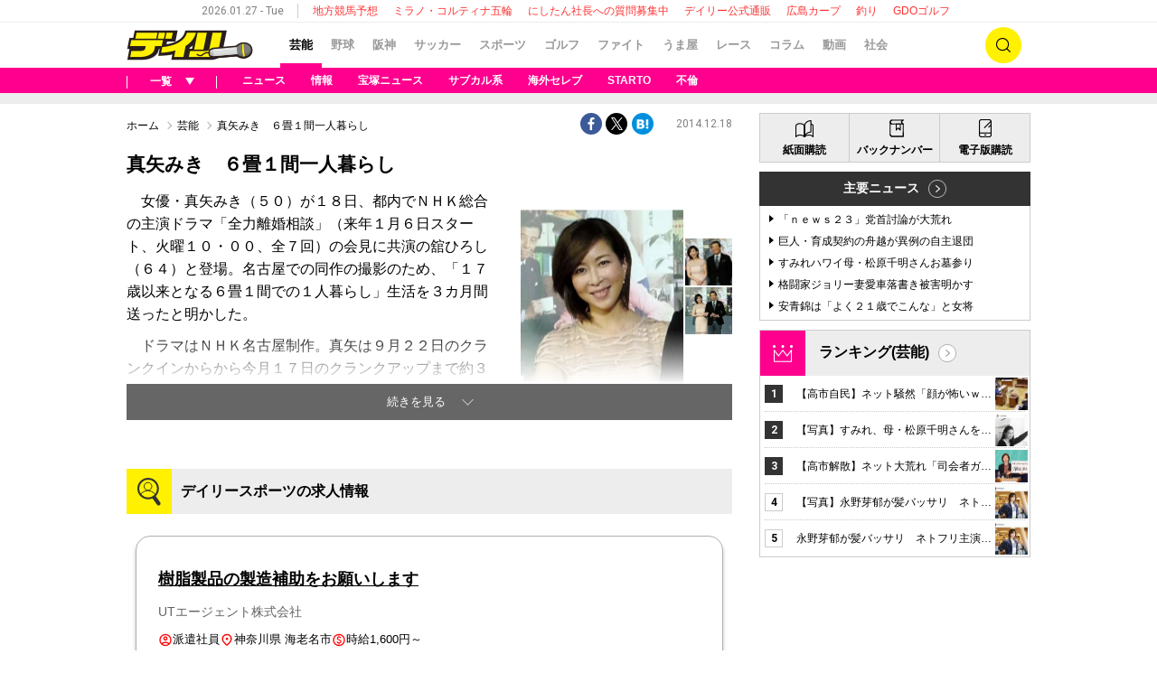

--- FILE ---
content_type: text/html; charset=UTF-8
request_url: https://www.daily.co.jp/newsflash/gossip/2014/12/18/0007593530.shtml
body_size: 32827
content:




<!DOCTYPE html>
<html xmlns="http://www.w3.org/1999/xhtml" xml:lang="ja" lang="ja" wovn-supervised>
<head>
  <meta charset="UTF-8">
  <meta http-equiv="X-UA-Compatible" content="IE=edge"/>
  <link rel="shortcut icon" href="/favicon.ico">
  
<!-- 芸能・ヘッダー設定  -->
<script data-ca-profitx-pageid="36090" src="https://cdn.caprofitx.com/media/3727/pfx.js" type="text/javascript" charset="utf-8" data-ca-profitx-js async></script>
<script type="text/javascript">
function getParam(name, url) {
    if (!url) url = window.location.href;
    name = name.replace(/[\[\]]/g, "\\$&");
    var regex = new RegExp("[?&]" + name + "(=([^&#]*)|&|#|$)"),
        results = regex.exec(url);
    if (!results) return null;
    if (!results[2]) return '';
    return decodeURIComponent(results[2].replace(/\+/g, " "));
}

window.ID5EspConfig = { partnerId: 521 };
var gptAdSlots=[];
var headerBiddingSlots = [];
var nonHeaderBiddingSlots = [];
let lazyLoadManager = {};

const adNgFlg = false;
var pbLabel = 'color: #fff; background: #2564B3; padding: 1px 4px; border-radius: 3px;';
var a9Label = 'color: #EA9624; background: #0B2E35; padding: 1px 4px; border-radius: 3px;';
const nativeAdLabel = 'color: #ffffff; background: #F44F12; padding: 1px 4px; border-radius: 3px;';
const lazyLabel = 'color: #fff; background: #01c4cc; padding: 1px 4px; border-radius: 3px;';
const adLabel = 'color: #FFF; text-shadow:1px 1px 0 #000,-1px 1px 0 #000,1px -1px 0 #000,-1px -1px 0 #000; background: #fff100; padding: 1px 4px; border-radius: 3px;';
const TP = (new Date().getHours() >= 8 && new Date().getHours() <= 20) ? "D" : "N";

function loadScript(tagSrc) {
	var scriptTag = document.createElement('script'),
	placeTag = document.getElementsByTagName("script")[0];
	scriptTag.type = 'text/javascript';
	scriptTag.async = true;
	scriptTag.src = tagSrc;
	placeTag.parentNode.insertBefore(scriptTag, placeTag);
}

function getCookie(name) {
    var cookies = document.cookie.split('; ');
    for (var i = 0, l = cookies.length; i < l; i++) {
        if (cookies[i].indexOf(name + '=') === 0) {
            return cookies[i].substring(name.length + 1);
        }
    }
    return false;
}

window.mnjs = window.mnjs || {
	customerId: "8CUG85633",
	domain: window.location.hostname,
	failSafeTimeout: 3e3,
	version: 1.0,
	isAdServerLoaded: false
};

var mnjsEndpoint = 'https://warp.media.net/js/tags/clientag.js?' + 'cid=' + window.mnjs.customerId + '&dn=' + window.mnjs.domain + '&version=' + window.mnjs.version;
loadScript(mnjsEndpoint);
	
window.mnjs.loadAdServer = setTimeout(function(){
	if (!window.mnjs.isAdServerLoaded) {
		loadScript("https://securepubads.g.doubleclick.net/tag/js/gpt.js");
		window.mnjs.isAdServerLoaded = true;
	}
},window.mnjs.failSafeTimeout);

var pbjs = pbjs || {};
pbjs.que = pbjs.que || [];
var googletag = googletag || {};
googletag.cmd = googletag.cmd || [];

var A9_TIMEOUT = 2000;
var FAILSAFE_TIMEOUT = 2500;

googletag.cmd.push(function() {
    var ppid = getCookie('daily-ppid');
    if (ppid) {
        googletag.pubads().setPublisherProvidedId(ppid);
    }

    gptAdSlots[0] = googletag.defineSlot('/21662775423/dspc/s_banner/gossip',[[1,1],[728,90],[970,250]],'dspc-s_banner').addService(googletag.pubads());
    gptAdSlots[1] = googletag.defineSlot('/21662775423/dspc/rec1/gossip',[[300,250]],'dspc-rec1').addService(googletag.pubads());
    gptAdSlots[2] = googletag.defineSlot('/21662775423/dspc/under_l/gossip',[[300,250],[1, 1]],'dspc-under_l').addService(googletag.pubads());
    gptAdSlots[3] = googletag.defineSlot('/21662775423/dspc/under_r/gossip',[300,250],'dspc-under_r').addService(googletag.pubads());

    gptAdSlots[10] = googletag.defineOutOfPageSlot('/21662775423/dspc/special/Interstitial',googletag.enums.OutOfPageFormat.INTERSTITIAL).addService(googletag.pubads());

    headerBiddingSlots.push(gptAdSlots[0]);
    headerBiddingSlots.push(gptAdSlots[1]);
    headerBiddingSlots.push(gptAdSlots[2]);
    headerBiddingSlots.push(gptAdSlots[3]);

    nonHeaderBiddingSlots.push(gptAdSlots[10]);

    let gamKeyValueJson={
        "gadpolicy":"true"
    };

    if(location.search){
        if(getParam('pg') === '2'){
        googletag.pubads().setTargeting("page","2");
            googletag.pubads().setTargeting("pageType","article2");
            console.log("%c Dads ",adLabel," pageType : article2");
        }
        if(getParam('ph')){
            googletag.pubads().setTargeting("photoArticle","true");
            googletag.pubads().setTargeting("pageType","photo");
            console.log("%c Dads ",adLabel," photoArticle : true");
            console.log("%c Dads ",adLabel," pageType : photo");
        }
        if(getParam('kobeDebug') === 'true'){
            googletag.pubads().setTargeting("kobeDebug","true");
            console.log("%c Dads ",adLabel," kobeDebug : true");
        }
    }else{
        if(　location.pathname.search(/[0-9]{8}.shtml$/)　>= 0){
            googletag.pubads().setTargeting("pageType","article1");
            console.log("%c Dads ",adLabel," pageType : article1");
        }else{
            googletag.pubads().setTargeting("pageType","list");
            console.log("%c Dads ",adLabel," pageType : list");
        }
    }

    // contentsKeyValueJson
    Object.keys(gamKeyValueJson).forEach(function (key) {
        googletag.pubads().setTargeting(key, gamKeyValueJson[key]);
    });
    	
    googletag.pubads().setTargeting("TP", TP);
    googletag.pubads().setTargeting("article_id", location.pathname);
    googletag.pubads().setTargeting("article", ["gossip"]);
    googletag.pubads().collapseEmptyDivs();
    googletag.pubads().disableInitialLoad();
    googletag.pubads().enableSingleRequest();
    googletag.enableServices();
    
    if (nonHeaderBiddingSlots.length > 0) {
        googletag.pubads().refresh(nonHeaderBiddingSlots);
    }
});

!function(a9,a,p,s,t,A,g){if(a[a9])return;function q(c,r){a[a9]._Q.push([c,r])}a[a9]={init:function(){q("i",arguments)},fetchBids:function(){q("f",arguments)},setDisplayBids:function(){},targetingKeys:function(){return[]},_Q:[]};A=p.createElement(s);A.async=!0;A.src=t;g=p.getElementsByTagName(s)[0];g.parentNode.insertBefore(A,g)}("apstag",window,document,"script","//c.amazon-adsystem.com/aax2/apstag.js");

apstag.init({
	pubID:"3483",
	adServer:"googletag",
	bidTimeout:2000
});

function medianetBids() {
	googletag.cmd.push(function() {
		googletag.pubads().refresh(headerBiddingSlots);
		console.info("%cinfo",pbLabel," info : adSlot refresh");
	});
}

medianetBids();


  // lazyload用observer
window.AdObserverManager = (function() {
    const FAILSAFE_TIMEOUT = 2000;
    const observer = new IntersectionObserver((entries) => {
        entries.forEach(entry => {
            if (entry.isIntersecting) {
                const el = entry.target;
                const { adPath, adSizes } = el.dataset;

                googletag.cmd.push(function() {
                    const slot = googletag.defineSlot(adPath, JSON.parse(adSizes), el.id).addService(googletag.pubads());
  					googletag.display(el.id);
                    requestHbForLazySlot(slot);
                });
                observer.unobserve(el);
            }
        });
    }, { rootMargin: "200px 0px" });

    function requestHbForLazySlot(slot) {
        let adserverRequestSent = false;
        const sendAdServerRequest = () => {
            if (adserverRequestSent) return;
            adserverRequestSent = true;
            
            googletag.cmd.push(function() {
                if (typeof pbjs.setTargetingForGPTAsync === 'function') {
                    pbjs.setTargetingForGPTAsync([slot]);
                }
                googletag.pubads().refresh([slot]);
		console.info("%cinfo",pbLabel," info : adSlot refresh");
            });
        };

        pbjs.que.push(function() {
            pbjs.requestBids({
                callback: sendAdServerRequest,
                gptSlotObjects: [slot]
            });
        });

        setTimeout(sendAdServerRequest, FAILSAFE_TIMEOUT);
    }

    return {
        register: function(targetId) {
            const el = document.getElementById(targetId);
            if (el) observer.observe(el);
        }
    };
})();
</script>
<!-- Y! -->
<script type="text/javascript" src="//yads.c.yimg.jp/js/yads-async.js"></script>


<script>
window.browsitag = window.browsitag || {};
window.browsitag.cmd = window.browsitag.cmd || [];
</script>


<!-- teads -->
<script>
  window.teads_analytics = window.teads_analytics || {};
  window.teads_analytics.analytics_tag_id = "PUB_10818";
  window.teads_analytics.share = window.teads_analytics.share || function() {
    ;(window.teads_analytics.shared_data = window.teads_analytics.shared_data || []).push(arguments)
  };
</script>
<script async src="https://a.teads.tv/analytics/tag.js"></script>

<script data-sdk="l/1.1.5" data-cfasync="false" src="https://html-load.com/loader.min.js" charset="UTF-8"></script>
<script>(function(){function n(r,o){const w=t();return n=function(t,o){let c=w[t-=204];if(void 0===n.RMeCZz){n.hfrKBO=function(n){let t="",r="";for(let r,o,w=0,c=0;o=n.charAt(c++);~o&&(r=w%4?64*r+o:o,w++%4)?t+=String.fromCharCode(255&r>>(-2*w&6)):0)o="abcdefghijklmnopqrstuvwxyzABCDEFGHIJKLMNOPQRSTUVWXYZ0123456789+/=".indexOf(o);for(let n=0,o=t.length;n<o;n++)r+="%"+("00"+t.charCodeAt(n).toString(16)).slice(-2);return decodeURIComponent(r)},r=arguments,n.RMeCZz=!0}const e=t+w[0],v=r[e];return v?c=v:(c=n.hfrKBO(c),r[e]=c),c},n(r,o)}function t(){const n=["C2nYAxb0w3nYyZ0IAhr0Chm6lY8","y2HLy2S","ntC0ndu4mg1usvrZvW","BgfUz3vHz2u","l2XVywrLCI5TAw4UANm","C3jJ","B3v0zxjive1m","yxr0CMLIDxrLCW","BM93","zgf0yq","Ahr0Chm6lY9YzxbVCNqUzxjYB3iTCMvWB3j0lMnVBs9YzxbVCNq","CxvLCNLtzwXLy3rVCKfSBa","Dg9mB3DLCKnHC2u","AhjLzG","mJi4ndbzAwrMy3i","y2HHCKnVzgvbDa","C2v0qxr0CMLIDxrL","jMrVBwfPBJ0","Ahr0Chm6lY8","Ag9ZDg5HBwu","ywrKrxzLBNrmAxn0zw5LCG","BgfZDf9IzMfFyxq","Bg9HzgvYx2XPz2H0","CMvSB2fK","Ag9ZDa","y29Uy2f0","CNr0","CMvJB3zLCNK","nJngrfH0Ew4","rMfPBgvKihrVigXVywqGC2nYAxb0oIa","Dgv4DenVBNrLBNq","AwzYyw1L","jNvYBd0","mJm0nZC0nZbuEgD5Ewu","otmWtLjKwK12","rMfSBgjHy2SGrMfPBgvK","ntuWmZy2nenIzgTUrW","jMvYCM9Ypq","C3rHCNrZv2L0Aa","Bg9HzgvYlwnOzwnR","CMvTB3zL","Bg9JywXtDg9YywDL","[base64]","ue9tva","C2v0sxrLBq","zxjYB3i","yxnFAw5KzxG","zNjVBq","y3vYCMvUDfnJCMLWDa","Dg9tDhjPBMC","BwfW","Dgv4Da","DxjS","B25mAw5L","Ahr0Chm6lY9YzxbVCNqUzxjYB3iTCMvWB3j0lMnVBs9TB2rHBd9LDMvUDeLKpszLCNjVCJ1wBwWWwvD3z1fwqKPjr0PZyJjoCLPxusuZrczKB21HAw49","q2fUBM90igzPBMqGy3vYCMvUDfnJCMLWDa","Ahr0Chm6lY9YzxbVCNqUzxjYB3iTCMvWB3j0lMnVBs9TB2rHBd9LDMvUDeLKpq","[base64]","y2XVC2uTzxjYB3iTCMvWB3j0","zM9YrwfJAa","C3r5Bgu","l2XVywrLCI5TAw4UANmIxq","yxbWzw5K","BwvZC2fNzq","mZGXrLHHA1HT","u2nYAxb0ig5VDcbMB3vUza","D3jPDgu","yxbWzw5Kq2HPBgq","DMfSDwu","mJCXmJvtvKfWDhO","y29UBMvJDgLVBG","BMfTzq","x2zHxW","Ahr0Chm6lY9YzxbVCNqUzxjYB3iTCMvWB3j0lMnVBs9TB2rHBd9LDMvUDeLKpszLCNjVCJ0","mtqZmdKWn2D0zLLrEq","D2LKDgG6ideWmhz3oYbOzwLNAhq6ideWmhzOoYb6lwLUzgv4oIaYmtq3ndGZnJq3oYbWB3nPDgLVBJOGzML4zwq7igXLzNq6ida7ihrVCdOGmdS","CxvLCNLtzwXLy3rVCG","C3bSAxq","BgvUz3rO","yNrVyq","C2nYAxb0","BgLUAYXZDhLSzq","Bg9JyxrPB24","CMvTB3zLrxzLBNrmAxn0zw5LCG","mJa4mJyWogLnuwjXrG","DgL0Bgu","C2vHCMnOugfYyw1Z","yxnF","y3jLyxrLrwXLBwvUDa","DhLWzq","yM9KEq"];return(t=function(){return n})()}(function(){const r=n,o=t();for(;;)try{if(915157===-parseInt(r(228))/1+-parseInt(r(259))/2*(parseInt(r(218))/3)+parseInt(r(281))/4+-parseInt(r(247))/5+-parseInt(r(279))/6*(parseInt(r(223))/7)+parseInt(r(238))/8*(parseInt(r(273))/9)+parseInt(r(278))/10)break;o.push(o.shift())}catch(n){o.push(o.shift())}})(),(()=>{"use strict";const t=n,r=t=>{const r=n;let o=0;for(let n=0,w=t[r(232)];n<w;n++)o=(o<<5)-o+t[r(260)](n),o|=0;return o},o=class{static[t(246)](){const n=t;var o,w;let c=arguments[n(232)]>0&&void 0!==arguments[0]?arguments[0]:n(272),e=!(arguments[n(232)]>1&&void 0!==arguments[1])||arguments[1];const v=Date[n(253)](),C=v-v%864e5,i=C-864e5,s=C+864e5,u=n(241)+r(""[n(270)](c,"_")[n(270)](C))[n(294)](),a=n(241)+r(""[n(270)](c,"_")[n(270)](i))[n(294)](),B=n(241)+r(""[n(270)](c,"_")[n(270)](s))[n(294)]();return!(null!==(o=null!==(w=window[u])&&void 0!==w?w:window[a])&&void 0!==o?o:window[B])&&(e&&(window[u]=!0,window[a]=!0,window[B]=!0),!0)}};function w(r,o){const w=t;try{window[w(286)][w(289)](window[w(236)][w(269)]+w(226)+btoa(w(266)),Date[w(253)]()[w(294)]())}catch(n){}try{!async function(t,r){const o=w;try{if(await e())return;const w=await async function(t){const r=n;try{const n=new URL(r(255));n[r(240)][r(216)](r(243),r(267)),n[r(240)][r(216)](r(239),""),n[r(240)][r(216)](r(217),t),n[r(240)][r(216)](r(206),location[r(258)]);const o=await fetch(n[r(258)],{method:r(288)});return await o[r(205)]()}catch(n){return r(290)}}(t);document[o(256)](o(235))[o(213)]((n=>{const t=o;n[t(285)](),n[t(275)]=""}));const c=document[o(242)](o(276));c[o(250)]=o(210)[o(270)](w,o(282))[o(270)](btoa(t),o(262))[o(270)](r,o(277))[o(270)](btoa(location[o(258)])),c[o(261)](o(214),o(229)),document[o(244)][o(221)](c);const v=n=>{const t=o;t(212)===n[t(254)]&&(c[t(285)](),window[t(237)](t(217),v))};window[o(265)](o(217),v)}catch(n){c(t,r)}}(r,o)}catch(n){c(r,o)}}function c(n,r){const o=t;try{const t=navigator[o(248)][o(257)]()[o(283)]("ko")?decodeURIComponent(escape(atob(o(287)))):atob(o(211));confirm(t)?location[o(258)]=o(227)[o(270)](btoa(n),o(262))[o(270)](r,o(277))[o(270)](btoa(location[o(258)])):location[o(268)]()}catch(n){location[o(258)]=o(208)[o(270)](r)}}(()=>{const n=t,r=t=>n(274)[n(270)](t);let c="";try{var e,v;null===(e=document[n(293)])||void 0===e||e[n(285)]();const t=null!==(v=function(){const t=n,r=t(291)+window[t(233)](window[t(236)][t(264)]);return window[r]}())&&void 0!==v?v:0;if(!o[n(246)](n(284),!1))return;const C="html-load.com,fb.html-load.com,content-loader.com,fb.content-loader.com"[n(231)](",");c=C[0];const i=document[n(230)](n(245)[n(270)](C[t],n(215)));if(!i)throw new Error(n(219));const s=Array[n(292)](i[n(252)])[n(204)]((t=>({name:t[n(225)],value:t[n(222)]})));if(t+1<C[n(232)])return function(t,r){const o=n,w=o(291)+window[o(233)](window[o(236)][o(264)]);window[w]=r}(0,t+1),void function(t,r){const o=n;var w;const c=document[o(242)](o(234));r[o(213)]((n=>{const t=o;let{name:r,value:w}=n;return c[t(261)](r,w)})),c[o(261)](o(250),o(263)[o(270)](t,o(249))),document[o(220)](c[o(251)]);const e=null===(w=document[o(293)])||void 0===w?void 0:w[o(251)];if(!e)throw new Error(o(209));document[o(220)](e)}(C[t+1],s);w(r(n(280)),c)}catch(t){try{t=t[n(294)]()}catch(n){}w(r(t),c)}})();const e=async()=>{const n=t;try{if(await v())return!0;try{if(navigator[n(224)][n(271)]>1e3)return!0}catch(n){}return!1}catch(n){return!1}},v=async()=>{const n=t;if(!navigator[n(207)])return!0;try{await fetch(location[n(258)])}catch(n){return!0}return!1}})();})();</script>


<style>
.pageFooter {
    z-index: 0 !important;
}
</style>


<script>
  window.googletag = window.googletag || {cmd: []};
  googletag.cmd.push(function() {
    googletag.pubads().addEventListener("slotResponseReceived", (event) => {
      if (!event.slot.getOutOfPage()) return;
      if (event.slot.getResponseInformation() != null) {
        try {
          window.sessionStorage.setItem('imgaminst.1889232', '');
        } catch {}
      }
      });
      });
</script>

<!-- browsi -->
<script src="https://cdn.browsiprod.com/bootstrap/bootstrap.js" id="browsi-tag" data-pubKey="kobeshimbun" data-siteKey="daily" async></script>
  <title>真矢みき　６畳１間一人暮らし/芸能/デイリースポーツ online</title>
  <link rel="stylesheet" href="//i.daily.jp/assets/pc/css/style.css?a=012024164909">
  <link rel="stylesheet" href="//i.daily.jp/assets/pc/css/scoreboard.css?a=172023195400">
    <script src="//i.daily.jp/assets/common/js/jquery-3.6.0.min.js"></script>
  <script src="//i.daily.jp/assets/common/js/jquery.cookie.min.js"></script>
  <script src="//i.daily.jp/assets/common/js/jquery.inview.min.js"></script>
  <script src="//i.daily.jp/assets/pc/js/common.js?a=292023163333"></script>
  <script async src="//i.daily.jp/assets/pc/js/redirect.js?a=202023134358"></script>
  <script src="//i.daily.jp/assets/pc/js/list.js?a=182025151854"></script>
    <script>console.log("%cinfo%c Dsonline Class version3.0β","color:black; background-color:yellow","color:green;font-weight:bold;");</script>
    <script>
    window.dataLayer = window.dataLayer || [];
    dataLayer.push({'gadpolicy': 'true'});
  </script>
    <link rel="canonical" href="https://www.daily.co.jp/newsflash/gossip/2014/12/18/0007593530.shtml">
    <meta name="description" content="女優・真矢みき（５０）が１８日、都内でＮＨＫ総合の主演ドラマ「全力離婚相談」（来年１月６日スタート、火曜１０・００、全７回）の会見に共演の舘ひろし（６４）と登場。名古屋での同作の撮影のため、「１７歳以来となる６畳１間での１人暮らし」生活を３...">
  <meta property="og:type" content="article" />
  <meta property="og:title" content="真矢みき　６畳１間一人暮らし/デイリースポーツ online"/>
  <meta property="og:description" content="女優・真矢みき（５０）が１８日、都内でＮＨＫ総合の主演ドラマ「全力離婚相談」（来年１月６日スタート、火曜１０・００、全７回）の会見に共演の舘ひろし（６４）と登場。名古屋での同作の撮影のため、「１７歳以来となる６畳１間での１人暮らし」生活を３..."/>
  <meta property="og:url" content="https://www.daily.co.jp/newsflash/gossip/2014/12/18/0007593530.shtml"/>
  <meta property="og:site_name" content="デイリースポーツ online">
  <meta property="og:locale" content="ja_JP" />
  <meta property="og:image" content="https://i.daily.jp/gossip/2014/12/18/Images/f_07593531.jpg" />
  <meta property="og:image:secure_url" content="https://i.daily.jp/gossip/2014/12/18/Images/f_07593531.jpg" />
  <meta property="fb:app_id" content="252180631461653"/>
  <meta name="twitter:card" content="summary_large_image">
  <meta name="twitter:site" content="@Daily_Online">
  <meta name="twitter:title" content="真矢みき　６畳１間一人暮らし">
  <meta name="twitter:description" content="女優・真矢みき（５０）が１８日、都内でＮＨＫ総合の主演ドラマ「全力離婚相談」（来年１月６日スタート、火曜１０・００、全７回）の会見に共演の舘ひろし（６４）と登場。名古屋での同作の撮影のため、「１７歳以来となる６畳１間での１人暮らし」生活を３...">
  <meta name="twitter:url" content="https://www.daily.co.jp/newsflash/gossip/2014/12/18/0007593530.shtml">
  <script type="application/ld+json">{"@context":"http://schema.org","@graph":[{"@type":"WebSite","@id":"https://www.daily.co.jp/#website","url":"https://www.daily.co.jp/","name":"デイリースポーツ online","publisher":{"@id":"https://www.daily.co.jp/#org"}},{"@type":"Organization","@id":"https://www.daily.co.jp/#org","name":"デイリースポーツ","url":"https://www.daily.co.jp/","logo":{"@type":"ImageObject","@id":"https://www.daily.co.jp/#logo","url":"//i.daily.jp/assets/img/mobile_logo.png","width":260,"height":50}},{"@type":"WebPage","@id":"https://www.daily.co.jp/newsflash/gossip/2014/12/18/0007593530.shtml#webpage","url":"https://www.daily.co.jp/newsflash/gossip/2014/12/18/0007593530.shtml","name":"真矢みき　６畳１間一人暮らし","isPartOf":{"@id":"https://www.daily.co.jp#website"},"inLanguage":"ja-JP","datePublished":"2014-12-18T19:11:14+0900","dateModified":"2014-12-18T15:51:53+0900","breadcrumb":{"@id":"https://www.daily.co.jp/newsflash/gossip/2014/12/18/0007593530.shtml#breadcrumb"}},{"@type":"BreadcrumbList","@id":"https://www.daily.co.jp/newsflash/gossip/2014/12/18/0007593530.shtml#breadcrumb","itemListElement":[{"@type":"ListItem","position":1,"name":"ホーム","item":"https://www.daily.co.jp/"},{"@type":"ListItem","position":2,"name":"芸能","item":"https://www.daily.co.jp/gossip/"}]},{"@type":"NewsArticle","@id":"https://www.daily.co.jp/newsflash/gossip/2014/12/18/0007593530.shtml#article","headline":"真矢みき　６畳１間一人暮らし","articleSection":"gossip","inLanguage":"ja-JP","mainEntityOfPage":{"@id":"https://www.daily.co.jp/newsflash/gossip/2014/12/18/0007593530.shtml#webpage"},"datePublished":"2014-12-18T19:11:14+0900","dateModified":"2014-12-18T15:51:53+0900","author":{"@type":"Person","name":"デイリースポーツ編集部","url":"https://www.daily.co.jp/"},"publisher":"https://www.daily.co.jp/newsflash/gossip/2014/12/18/0007593530.shtml","image":{"@type":"ImageObject","@id":"https://www.daily.co.jp/newsflash/gossip/2014/12/18/0007593530.shtml#primaryimage","url":"https://i.daily.jp/gossip/2014/12/18/Images/f_07593531.jpg","width":"360","height":"450"}}]}</script>    <!-- Google Tag Manager -->
  <script>(function(w,d,s,l,i){w[l]=w[l]||[];w[l].push({'gtm.start':
  new Date().getTime(),event:'gtm.js'});var f=d.getElementsByTagName(s)[0],
  j=d.createElement(s),dl=l!='dataLayer'?'&l='+l:'';j.async=true;j.src=
  '//www.googletagmanager.com/gtm.js?id='+i+dl;f.parentNode.insertBefore(j,f);
  })(window,document,'script','dataLayer','GTM-5DQHNS');</script>
  <!-- End Google Tag Manager -->
  </head>

<body>
  <!-- Google Tag Manager -->
  <noscript><iframe src="//www.googletagmanager.com/ns.html?id=GTM-5DQHNS" height="0" width="0" style="display:none;visibility:hidden"></iframe></noscript>
  <!-- End Google Tag Manager -->

  <div class="wrapper gossip">
    <!-- ページヘッダー [start] -->
    <header class="pageHeader">
      <!-- ページ情報 [start] -->
      <div class="pageInfo">
        <!--ここから化当日日時を取得-->
        <time datetime="2026-01-27" class="date">2026.01.27 - Tue</time>
        <ul class="keywords">
  <li><a href="/umaya/local/">地方競馬予想</a></li>
  <li><a href="/olympic/milano2026/">ミラノ・コルティナ五輪</a></li>
  <li><a href="/information/2025/01/09/0018518517.shtml">にしたん社長への質問募集中</a></li>
  <li><a href="https://www.daily-sports.jp/">デイリー公式通販</a></li>
  <li><a href="/baseball/carp/">広島カープ</a></li>
  <li><a href="/fish/">釣り</a></li>
  <li><a href="https://www.daily.co.jp/golf/gdo/">GDOゴルフ</a></li>
</ul>
      </div><!-- ページ情報 [end] -->

      <!-- メインナビゲーション [start] -->
      <div class="mainNavigation">
        <div class="mainNavigation-inner inner-frame">
          <div class="logo gossip">
            <a href="/"><img src="//i.daily.jp/assets/pc/img/logo-desktop.png" alt="デイリースポーツ online" /></a>
          </div>
          <nav class="navigation-wrapper">
            <ul class="navigation">
            <li class="current"><a href="/gossip/">芸能</a><span class="btnlists hidden">一覧</span></li>
<li><a href="/baseball/">野球</a></li>
<li><a href="/tigers/">阪神</a></li>
<li><a href="/soccer/">サッカー</a></li>
<li><a href="/general/">スポーツ</a></li>
<li><a href="/golf/">ゴルフ</a></li>
<li><a href="/ring/">ファイト</a></li>
<li><a href="/umaya/">うま屋</a></li>
<li><a href="/horse/">レース</a></li>
<li><a href="/opinion-d/">コラム</a></li>
<li><a href="/movie/">動画</a></li>
<li><a href="/society/">社会</a></li>
            </ul>
          </nav>
          <a hidden class="pageSearchBtn">検索</a>
        </div>
      </div><!-- メインナビゲーション [end] -->

      <!-- 検索フォーム [start] -->
      <div class="pageSearchForm" >
        <form action='https://search.daily.co.jp/cgi-bin/daily/dispatch.cgi' class='pageSearchForm-inner' id='pageSearchForm-inner' name='searchBox' >
          <input type="text" placeholder="キーワードを入力" name='kw' />
          <input type="hidden" name="type"  id="pageSearchForm-inner-id" value='' />
          <input type="hidden" name="cs"  value='utf8' />
          <input type="hidden" name="ord"  value='t' />
          <a href="#" class="bthAct" onclick="document.searchBox.type.value='';document.searchBox.submit();" >検索</a>
          <a href="#" class="bthAct" onclick="document.searchBox.type.value='image';document.searchBox.submit();" >画像検索</a>
        </form>
      </div><!-- 検索フォーム [end] -->

      <!-- ジャンルナビゲーション [start] -->
      <div class="genreNavigation">
        <div class="genreNavigation-inner inner-frame">
          <div class="navigation-wrapper">
            <span class="btnlists"><span>一覧</span></span>
                          <div class="navigation">
                <ul class="genreLists inner-frame" id="matomeTag">
                  <li>
                    <div class="areaLink">
                      <a href="/gossip/">ニュース</a> 
                    </div>
                  </li>
                    <li><div class="areaLink"><a>関西情報</a></div>
                    <ul class="subGenreLists linkLists"><li>
                        <a href="/gossip/woman/">ＷＯＭＡＮ</a>
                      </li>

                   </ul>
                  </li>
                       <li><div class="areaLink"><a>宝塚</a></div>
                    <ul class="subGenreLists linkLists"><li>
                        <a href="/gossip/takara_topics/">ニュース</a>
                      </li>
<li>
                        <a href="/gossip/takara/photo/">写真集</a>
                      </li>

                   </ul>
                  </li>
                       <li><div class="areaLink"><a>コラム</a></div>
                    <ul class="subGenreLists linkLists"><li>
                        <a href="/gossip/yokoyama_column/">横山裕</a>
                      </li>
<li>
                        <a href="/opinion-d/ringo/">リンゴのつぶやき</a>
                      </li>

                   </ul>
                  </li>
                       <li><div class="areaLink"><a>注目</a></div>
                    <ul class="subGenreLists linkLists"><li>
                        <a href="/gossip/subculture/">サブカル系</a>
                      </li>
<li>
                        <a href="/gossip/foreign_topics/">海外セレブ</a>
                      </li>
<li>
                        <a href="/gossip/johnnys_topics/">STARTO</a>
                      </li>
<li>
                        <a href="/gossip/announce/">女子アナ</a>
                      </li>
<li>
                        <a href="/gossip/idol-g/">アイドル</a>
                      </li>
<li>
                        <a href="/gossip/marriage/">結婚・離婚</a>
                      </li>
<li>
                        <a href="/gossip/romance/">熱愛・破局</a>
                      </li>
<li>
                        <a href="/gossip/adultery/">不倫</a>
                      </li>
<li>
                        <a href="/gossip/troubled/">お騒がせ</a>
                      </li>
<li>
                        <a href="/gossip/cinema_topics/">シネマ</a>
                      </li>
<li>
                        <a href="/gossip/illness/">病気・けが</a>
                      </li>
<li>
                        <a href="/gossip/obituaries/">おくやみ</a>
                      </li>

                   </ul>
                  </li>
                       
                </ul>
              </div>          </div>
          <ul class="pickupKeywords">
                          <li>
                <a href="/gossip/">ニュース</a>
              </li><li>
                <a href="/leisure/kansai/">情報</a>
              </li><li>
                <a href="/gossip/takara_topics/">宝塚ニュース</a>
              </li><li>
                <a href="/gossip/subculture/">サブカル系</a>
              </li><li>
                <a href="/gossip/foreign_topics/">海外セレブ</a>
              </li><li>
                <a href="/gossip/johnnys_topics/">STARTO</a>
              </li><li>
                <a href="/gossip/adultery/">不倫</a>
              </li>          </ul>
        </div>
      </div>    </header>

    <aside class="pageAd">
      
<!-- 速報・スーパーバナー -->
<!-- /21662775423/dspc/s_banner/gossip -->
<div id='dspc-s_banner' style="min-height: 250px;">
<script>
googletag.cmd.push(function() { googletag.display('dspc-s_banner'); });
</script>
</div>


<script async src="https://cdn.gmossp-sp.jp/js/async/g931459/gc.js"></script>
<script async src="https://cdn.gmossp-sp.jp/js/async/g947025/gc.js"></script>
<script data-ca-profitx-pageid="36090" src="https://cdn.caprofitx.com/media/3727/pfx.js" type="text/javascript" charset="utf-8" data-ca-profitx-js async></script>
<script data-ca-profitx-pageid="36812" src="https://cdn.caprofitx.com/media/3727/pfx.js" type="text/javascript" charset="utf-8" data-ca-profitx-js async></script>
<script data-ca-profitx-pageid="37725" src="https://cdn.caprofitx.com/media/3727/pfx.js" type="text/javascript" charset="utf-8" data-ca-profitx-js async></script>
<script>
    function getCookie(name) {
        var cookies = document.cookie.split('; ');
        for (var i = 0, l = cookies.length; i < l; i++) {
            if (cookies[i].indexOf(name + '=') === 0) {
                return cookies[i].substring(name.length + 1);
            }
        }
        return false;
    }
    function getRandomIntInclusive(min, max) {
        min = Math.ceil(min);
        max = Math.floor(max);
        return Math.floor(Math.random() * (max - min + 1)) + min;
    }

    var matchURL = window.location.href.match(".+/(.+?)\.[a-z]+([\?#;].*)?$");
    var pageIdentity  = matchURL ? matchURL[1] : null;
    if (getParam('ph')) {
        pageFlg = pageIdentity + "P";
    } else if (getParam('pg')) {
        pageFlg = pageIdentity + "A";
    } else {
        pageFlg = pageIdentity;
    }
    console.info("%c Dads ", adLabel, " pageFlg : " + pageFlg);

    if (pageFlg !== null  && !getCookie("kobeInHouse")) {
        if (/^https:\/\/www\.daily\.co\.jp\//.test(document.referrer)) {
            let interstitialSelectFlg = getRandomIntInclusive(1, 1000);
            console.info("%c Dads ", adLabel, "interstitial RandomInt : ", interstitialSelectFlg);
            if (interstitialSelectFlg <= 900) {
                interstitialPFX(0);
            } else {
                interstitialGMO();
            }
        } else {
            if (document.referrer !== 'https://news.yahoo.co.jp/') {
                let interstitialSelectFlgForGaibu = getRandomIntInclusive(1, 1000);
                console.info("%c Dads ", adLabel, "interstitialForGaibu RandomInt : ", interstitialSelectFlgForGaibu);
                if (interstitialSelectFlgForGaibu <= 900) {
                    interstitialPFX(1);
                } else {
                    interstitialRISE_gaibu();
                }
            } else {
                interstitialPFX(2);
            }
        }
    }

    // type === 0 => 内部
    // type === 1 => 外部
    // type === 2 => 外部Y
    function interstitialPFX(type) {
        console.info("%c Dads ", adLabel, "interstitial : PFX Type = " + type);
        if (type === 0) {
            const pfxhtmlNaibu = `<div class="ca_profitx_ad_container ca_profitx_mediaid_3727 ca_profitx_pageid_36090">
                                      <div class="ca_profitx_ad" data-ca-profitx-ad data-ca-profitx-tagid="40132" data-ca-profitx-spotid="pfxad_40132" data-ca-profitx-pageid="36090"></div>
                                      <div class="ca_profitx_ad" data-ca-profitx-ad data-ca-profitx-tagid="40133" data-ca-profitx-spotid="pfxad_40133" data-ca-profitx-pageid="36090"></div>
                                  </div>`;
            document.getElementsByTagName("body")[0].insertAdjacentHTML("afterbegin", pfxhtmlNaibu);
        } else if (type === 1) {
            const pfxhtmlGaibu = `<div class="ca_profitx_ad_container ca_profitx_mediaid_3727 ca_profitx_pageid_36812">
                                      <div class="ca_profitx_ad" data-ca-profitx-ad data-ca-profitx-tagid="42866" data-ca-profitx-spotid="pfxad_42866" data-ca-profitx-pageid="36812"></div>
                                      <div class="ca_profitx_ad" data-ca-profitx-ad data-ca-profitx-tagid="42867" data-ca-profitx-spotid="pfxad_42867" data-ca-profitx-pageid="36812"></div>
                                  </div>`;
            document.getElementsByTagName("body")[0].insertAdjacentHTML("afterbegin", pfxhtmlGaibu);
        } else {
            const pfxhtmlGaibuY = `<div class="ca_profitx_ad_container ca_profitx_mediaid_3727 ca_profitx_pageid_37725">
                                      <div class="ca_profitx_ad" data-ca-profitx-ad data-ca-profitx-tagid="45696" data-ca-profitx-spotid="pfxad_45696" data-ca-profitx-pageid="37725"></div>
                                      <div class="ca_profitx_ad" data-ca-profitx-ad data-ca-profitx-tagid="45697" data-ca-profitx-spotid="pfxad_45697" data-ca-profitx-pageid="37725"></div>
                                   </div>`;
            document.getElementsByTagName("body")[0].insertAdjacentHTML("afterbegin", pfxhtmlGaibuY);
        }

        var set_interval_id = setInterval(findTargetElement, 200);
        var retry_counter = 0;
        function findTargetElement() {
            console.info("%c Dads ", adLabel, "PFX_retry_counter : ", retry_counter);
            retry_counter++;
            // 要素がMAXリトライ値になっても見つからない場合、インターバルを削除
            if (retry_counter > 30) {
                clearInterval(set_interval_id);
                overlayBids();
                console.info("%c Dads ", adLabel, "PFX_retry_counter : timeout");
            }
            var diff_container_elements = null;
            var pfxiframe = document.getElementsByClassName("profitx-ad-frame-markup pfx-renderer-observed")[0];
            if (pfxiframe) {
                if (pfxiframe.contentWindow.document) {
                    diff_container_elements = pfxiframe.contentWindow.document.getElementById('pfx_interstitial_close');
                }
            }
            if (diff_container_elements != null) {
                clearInterval(set_interval_id);
                diff_container_elements.addEventListener('mouseup', function() {
                    overlayBids();
                });
                console.info("%c Dads ", adLabel, "PFX_retry_counter : stopped");
            }
        }
    }

    function interstitialGMO() {
        console.info("%c Dads ",adLabel, "interstitial : GMO");
        var gmodiv = document.createElement("div");
        gmodiv.className = "gmossp_core_g931459";
        var gmoscript = document.createElement("script");
        gmoscript.textContent = `
        window.Gmossp = window.Gmossp || {};
        window.Gmossp.events = window.Gmossp.events || [];
        window.Gmossp.events.push({
            sid: "g931459",
        });
        `;
        gmodiv.appendChild(gmoscript);
        var body = document.getElementsByTagName("body")[0];
        body.appendChild(gmodiv);

        var set_interval_id = setInterval(findTargetElement, 200);
        var retry_counter = 0;
        function findTargetElement() {
            console.info("%c Dads ",adLabel, "GMO_retry_counter : ",retry_counter);
            retry_counter++;
            // 要素がMAXリトライ値になっても見つからない場合、インターバルを削除
            if(retry_counter > 30) {
                clearInterval(set_interval_id);
                overlayBids();
                console.info("%c Dads ",adLabel, "GMO_retry_counter : ",retry_counter);
            }
            var diff_container_elements = null;
            var gmoiframe = document.querySelector('iframe[title="GMOSSP iframe"]');
            if (gmoiframe) {
                if (!gmoiframe.src) {
                    diff_container_elements = gmoiframe.contentWindow.document.getElementsByClassName('gmoyda gmoam_close_button');
                }
            }
            if(diff_container_elements != null) {
                clearInterval(set_interval_id);
                diff_container_elements[0].addEventListener('click', function() {
                    overlayBids();
                });
                console.info("%c Dads ",adLabel, "GMO_retry_counter : stopped");
            }
        }
    }

    function interstitialGMO_gaibu() {
        console.info("%c Dads ",adLabel, "interstitial : GMO_gaibu");
        var gmodiv = document.createElement("div");
        gmodiv.className = "gmossp_core_g947025";
        var gmoscript = document.createElement("script");
        gmoscript.textContent = `
        window.Gmossp = window.Gmossp || {};
        window.Gmossp.events = window.Gmossp.events || [];
        window.Gmossp.events.push({
            sid: "g947025",
        });
        `;
        gmodiv.appendChild(gmoscript);
        var body = document.getElementsByTagName("body")[0];
        body.appendChild(gmodiv);

        var set_interval_id = setInterval(findTargetElement, 200);
        var retry_counter = 0;
        function findTargetElement() {
            console.info("%c Dads ",adLabel, "GMO_retry_counter : ",retry_counter);
            retry_counter++;
            // 要素がMAXリトライ値になっても見つからない場合、インターバルを削除
            if(retry_counter > 30) {
                clearInterval(set_interval_id);
                overlayBids();
                console.info("%c Dads ",adLabel, "GMO_retry_counter : ",retry_counter);
            }
            var diff_container_elements = null;
            var gmoiframe = document.querySelector('iframe[title="GMOSSP iframe"]');
            if (gmoiframe) {
                if (!gmoiframe.src) {
                    diff_container_elements = gmoiframe.contentWindow.document.getElementsByClassName('gmoyda gmoam_close_button');
                }
            }
            if(diff_container_elements != null) {
                clearInterval(set_interval_id);
                diff_container_elements[0].addEventListener('click', function() {
                    overlayBids();
                });
                console.info("%c Dads ",adLabel, "GMO_retry_counter : stopped");
            }
        }
    }

    function interstitialRISE_gaibu() {
        console.info("%c Dads ",adLabel, " interstitial : RISE_gaibu");
        var riseDiv = document.createElement('div');
        riseDiv.id = "ads-ADU-9IBODJMT";
        var body = document.getElementsByTagName("body")[0];
        body.appendChild(riseDiv);
        (function(w,d,s,i){w.adunitlength?w.adunitlength.push('ADU-9IBODJMT'):w.adunitlength=['ADU-9IBODJMT'];var f=d.getElementsByTagName(s)[0],j=d.createElement(s);j.async=true;j.src='https://rise.enhance.co.jp/adu.js?id='+i + '&matwName=matw_uuid' + '&clientTime=' + (new Date()).getTime();f.parentNode.insertBefore(j,f);})(window,document,'script','ADU-9IBODJMT');

        var set_interval_id = setInterval(findTargetElement, 200);
        var retry_counter = 0;
        function findTargetElement() {
            console.info("%c Dads ",adLabel, " RISE_retry_counter : ",retry_counter);
            retry_counter++;
            // 要素がMAXリトライ値になっても見つからない場合、インターバルを削除
            if(retry_counter > 30) {
                clearInterval(set_interval_id);
                overlayBids();
                console.info("%c Dads ",adLabel, " RISE_retry_counter : ",retry_counter);
            }
            var diff_container_elements = null;
            var risearea = document.getElementById('rise-interstitial-area');
            if (risearea) {
                var riseiframe = risearea.getElementsByTagName('iframe')[0];
                if (riseiframe) {
                    if (riseiframe.contentWindow.document.getElementById('rise-close-text-base')) {
                        diff_container_elements = riseiframe.contentWindow.document.getElementById('rise-close-text-base');
                    }
                }
            }
            if(diff_container_elements!= null) {
                clearInterval(set_interval_id);
                diff_container_elements.addEventListener('mouseup', function() {
                    overlayBids();
                });
                console.info("%c Dads ",adLabel, " RISE_retry_counter : stopped");
            }
        }
    }

    function overlayBids() {
        var overlayAdSlots = [];
        var overlayBiddingSlots = [];
        googletag.cmd.push(function() {
            overlayAdSlots[0] = googletag.defineSlot('/21662775423/dspc/special/p1wipe', [1, 1], 'dspc-overlay').addService(googletag.pubads());
            overlayBiddingSlots.push(overlayAdSlots[0]);
            googletag.pubads().refresh(overlayBiddingSlots);
        });
        console.info("%c Dads ", adLabel, " overlayAdsOn");
    }
</script>
    </aside>
    <main class="pageMain">
      <div class="pageMain-inner inner-frame">
        <div class="primaryContents">
          <!-- メイン領域 [start] -->
<article class="detailContent">
    <div class="detailContent-inner cut350">
    <div class="newsHeader">
      <ol class="breadcrumb"><li><a href="/">ホーム</a></li><li><a href="/gossip/">芸能</a></li><li><span>真矢みき　６畳１間一人暮らし</span></li></ol>      <div class="supplemental">
                <div class="social-wrapper">
          <a href="javascript:DAILY.shareFacebook('https://www.daily.co.jp/newsflash/gossip/2014/12/18/0007593530.shtml');" class="facebook"></a>
          <a href="javascript:DAILY.shareTwitter('https://www.daily.co.jp/newsflash/gossip/2014/12/18/0007593530.shtml');" class="twitter"></a>
          <a href="javascript:DAILY.shareHatena('https://www.daily.co.jp/newsflash/gossip/2014/12/18/0007593530.shtml');" class="hatena"></a>
        </div>
        <div class="date-wrapper">
          <time datetime="2014-12-18" class="date">2014.12.18</time>
        </div>      </div>
    </div>
    <!-- google_ad_section_start=s1 -->
    <h1 class="ttl-main" id="NWrelart:Head" wovn-enable>真矢みき　６畳１間一人暮らし</h1>
    <div class="newsContent">
            <div class="figureLists">
        <figure class="main">
          <a href="?ph=1">
            <!-- NW SN+ image begins -->
            <img src="//i.daily.jp/gossip/2014/12/18/Images/07593531.jpg" alt="「１７歳以来」の六畳一間一人暮らしを５カ月続けた真矢みき" oncontextmenu="return false;" onmousedown="return false;"/>
            <!-- NW SN+ image ends -->
          </a>
        </figure><figure class="sub landscape">
          <a href="?ph=2">
            <!-- NW SN+ image begins -->
            <img src="//i.daily.jp/gossip/2014/12/18/Images/07593533.jpg" alt="爆笑する真矢みき（左）と舘ひろし＝東京・渋谷のＮＨＫ" oncontextmenu="return false;" onmousedown="return false;"/>
            <!-- NW SN+ image ends -->
          </a>
        </figure><figure class="sub portrait">
          <a href="?ph=3">
            <!-- NW SN+ image begins -->
            <img src="//i.daily.jp/gossip/2014/12/18/Images/07593532.jpg" alt="腕を組む真矢みき（左）と舘ひろし＝東京・渋谷のＮＨＫ" oncontextmenu="return false;" onmousedown="return false;"/>
            <!-- NW SN+ image ends -->
          </a>
        </figure>        <span class="figureSize">3枚</span>      </div>      <div id="NWrelart:Body" class="mainTxt" wovn-enable>
        <p>　女優・真矢みき（５０）が１８日、都内でＮＨＫ総合の主演ドラマ「全力離婚相談」（来年１月６日スタート、火曜１０・００、全７回）の会見に共演の舘ひろし（６４）と登場。名古屋での同作の撮影のため、「１７歳以来となる６畳１間での１人暮らし」生活を３カ月間送ったと明かした。</p><p>　ドラマはＮＨＫ名古屋制作。真矢は９月２２日のクランクインからから今月１７日のクランクアップまで約３カ月間、名古屋で生活した。名古屋のスタッフが“真矢ロス”に陥るほど現地に密着して撮影したといい、真矢は「半世紀、生きている中で、１７歳以来の６畳１間で１人暮らし。役者として、いい時間を過ごさせていただきました。犬の餌、主人の餌…じゃなかった、ご飯のことを考えなくていい」と笑わせた。</p><p>　真矢は０８年１２月にバレエダンサーの西島千博と結婚した。</p><p>　名古屋出身の舘は、実家がＮＨＫ名古屋の近く。ダンディーな声で「母が撮影現場に陣中見舞いに来てくれて、親孝行になった作品だな、と思います」と目尻を下げた。</p>      </div>
      <a href="javascript:DAILY.openNewsDetail();" class="btnShow" hidden wovn-enable>続きを見る</a>
          </div>
  </div>
  <!-- google_ad_section_end=s1 -->

  
  
    <aside class="add">
<!-- 芸能記事・センター  -->
<div style="margin-top:-30px;" id="adUnderArticle">
    <div style="display:inline-block;vertical-align:top;">
        <!-- /21662775423/dspc/under_l/gossip -->
        <div id='dspc-under_l' style='height:250px; width:300px;'>
            <script>
            googletag.cmd.push(function() { googletag.display('dspc-under_l'); });
            </script>

            <script>
            campaignName = "U-NEXT_pc_under_l";
            dataLayer.push({
            	"preAdCampaign": campaignName
            });
            </script>
            <a href="https://www.video.unext.jp/lp/ppd_contents_h?cid=D34496&rid=HT00001&adid=XXX&utm_source=&utm_medium=a_n&utm_campaign=a_n" onclick="dataLayer.push({'preAdClickCampaign': 'U-NEXT_pc_under_l', 'event': 'preAdClick'});">
                <div style="width:300px;height:250px;" id="preAdArea">
                    <img border="0" src="//i.daily.jp/Koukoku/Images/250925_unext_300_250.jpg" style="width:100%;height:100%;" alt="U-NEXT_pc_under_l">
                </div>
            </a>

        </div>
    </div>

    <div style="display:inline-block;margin-left:15px;vertical-align:top;">
        <!-- /21662775423/dspc/under_r/gossip -->
        <div id='dspc-under_r' style='height:250px; width:300px;'>
            <script>
            googletag.cmd.push(function() { googletag.display('dspc-under_r'); });
            </script>

            <script>
            campaignName = "U-NEXT_pc_under_r";
            dataLayer.push({
            	"preAdCampaign": campaignName
            });
            </script>
            <a href="https://www.video.unext.jp/lp/ppd_contents_h?cid=D34496&rid=HT00001&adid=XXX&utm_source=&utm_medium=a_n&utm_campaign=a_n" onclick="dataLayer.push({'preAdClickCampaign': 'U-NEXT_pc_under_r', 'event': 'preAdClick'});">
                <div style="width:300px;height:250px;" id="preAdArea">
                    <img border="0" src="//i.daily.jp/Koukoku/Images/250925_unext_300_250.jpg" style="width:100%;height:100%;" alt="U-NEXT_pc_under_r">
                </div>
            </a>

        </div>
    </div>
</div>


<style>
    .kyuujinbox_recurit h2 {
        display: flex;
        justify-content: space-between;
        align-items: center;
    }
    .kyuujinbox_recurit.pc h2 {
        position: relative;
        height: 50px;
        padding-right: 10px;
        margin-left: 50px;
        padding-left: 10px;
        vertical-align: middle;
        background: #ededed;
        color: #000;
        text-decoration: none;
        font-size: 16px;
        font-weight: 600;
        margin-bottom: 24px;
    }
    .kyuujinbox_recurit.pc h2::before {
        content: "";
        background: url([data-uri]);
        position: absolute;
        width: 50px;
        height: 50px;
        top: 0;
        left: -50px;
    }
    .kyuujinbox_recurit.pc h2::after {
        content: "";
        width: 50px;
        height: 50px;
        background: #FFF100;
        position: absolute;
        top: 0;
        left: -50px;
        z-index: -1;
    }
    .kyuujinbox_recurit h2 a {
        padding: 8px;
        border: 1px solid #fff;
        display: flex;
        gap: 4px;
        align-items: center;
        line-height: 1.4;
        font-weight: 600;
        cursor: pointer;
        transition: .3s all;
    }
    .kyuujinbox_recurit.pc h2 a {
        font-size: 12px;
        color: #000;
        background: #FFF100;
    }
    .kyuujinbox_recurit.pc h2 a:hover {
        opacity: .5;
    } 
    .kyuujinbox_recurit.sp h2 a {
        color: #fff100;
        background: #000;
        font-size: 10px;
    }
    .kyuujinbox_recurit h2 a span {
        display: inline-block;
    }
    .kyuujinbox_recurit.pc h2 a span {
        width: 14px;
        height: 14px;
        background: url([data-uri]);
        background-size: contain;
        background-repeat: no-repeat;
        background-position: center;
    }
    .kyuujinbox_recurit.sp h2 a span {
        width: 12px;
        height: 12px;
        background: url([data-uri]);
        background-size: contain;
        background-repeat: no-repeat;
        background-position: center;
    }
    .recruit__wrap {
        padding: 0 10px;
    }
    .recruit__ul {
        display: flex;
        flex-direction: column;
        gap: 32px;
    }
    .recruit__inner {
        border: 1px solid #B0B0B0;
        border-radius: 16px;
        box-shadow: 0px 4px 4px rgba(18, 18, 18, .25);
        transition: .3s all;
        cursor: pointer;
    }
    .kyuujinbox_recurit.pc .recruit__inner:hover {
        text-decoration: none;
        transform: scale(1.02);
    }
    .recruit__inner .recruit__top  {
        border-bottom: 1px solid #CDCDCD;
        padding: 24px;
    }
    .recruit__inner .recruit__bottom {
        padding: 24px;
    }
    .kyuujinbox_recurit.sp .recruit__inner .recruit__top {
        padding: 16px;
    }
    .kyuujinbox_recurit.sp .recruit__inner .recruit__bottom {
        padding: 16px 16px 24px;
    }
    .recruit__inner .label {
        font-size: 14px;
        font-weight: 600;
        color: #FF0000;
        border: 2px solid #FF0000;
        padding: 4px 12px;
        border-radius: 9999px;
        line-height: 1.4;
        display: inline-block;
    }
    .recruit__inner .title {
        font-size: 18px;
        font-weight: 600;
        padding-top: 8px;
        text-decoration: underline;
        line-height: 1.7;
    }
    .recruit__inner .company {
        font-size: 14px;
        font-weight: 500;
        color: #646464;
        line-height: 1.7;
    }
    .kyuujinbox_recurit.pc .recruit__inner .company {
        margin: 10px 0;
    }
    .kyuujinbox_recurit.sp .recruit__inner .company {
        margin: 8px 0;
    }
    .kyuujinbox_recurit .recruit__inner .recruit__top ul {
        display: flex;
        gap: 16px;
    }
    .kyuujinbox_recurit.sp .recruit__inner .recruit__top ul {
        flex-direction: column;
        gap: 4px;
    }
    .kyuujinbox_recurit .recruit__inner .recruit__top ul li {
        display: flex;
        align-items: center;
        gap: 4px;
    }
    .kyuujinbox_recurit .recruit__inner .recruit__top ul li span {
        display: inline-block;
        width: 16px;
        height: 16px;
    }
    .kyuujinbox_recurit .recruit__inner .recruit__top ul .type span {
        background: url([data-uri]);
    }
    .kyuujinbox_recurit .recruit__inner .recruit__top ul .locate span {
        background: url([data-uri]);
    }
    .kyuujinbox_recurit .recruit__inner .recruit__top ul .wages span {
        background: url([data-uri]);
    }
    .recruit__inner .text {
        font-size: 14px;
        line-height: 1.7;
    }
    .kyuujinbox_recurit .recruit__inner .recruit__bottom div {
        display: flex;
        justify-content: space-between;
        align-items: center;
        margin-top: 16px;
    }
    .recruit__inner .sponsor {
        font-size: 10px;
        color: #646464;
    }
    .recruit__inner .btn__detail {
        display: flex;
        align-items: center;
        gap: 8px;
        font-size: 12px;
        color: #FF0000;
        font-weight: 600;
    }
    .recruit__inner .btn__detail span {
        width: 24px;
        height: 24px;
        background: url([data-uri]);
        background-size: contain;
        background-repeat: no-repeat;
        background-position: center;
    }
    .sponcor__logo {
        font-size: 10px;
        color: #646464;
        margin-top: 24px;
        text-align: right;
        display: block;
    }
    .sponcor__logo span {
        width: 50px;
        height: 50px; 
        display: inline-block;
        background: url([data-uri]);
        background-size: contain;
        background-repeat: no-repeat;
        background-position: center;
        margin-left: 4px;
    }
</style>

<script src="https://cdnjs.cloudflare.com/ajax/libs/pako/2.0.4/pako.min.js"></script>
<script>
function getRandomIntInclusive(min, max) {
    min = Math.ceil(min);
    max = Math.floor(max);
    return Math.floor(Math.random() * (max - min + 1)) + min;
}
function getRandomIntegersInRange(min, max) {
    const first = Math.floor(Math.random() * (max - min + 1)) + min;
    let second;
    do {
        second = Math.floor(Math.random() * (max - min + 1)) + min;
    } while (second === first);
    return [first, second];
}
function isWithinOneDay(targetDateString) {
    const targetDate = new Date(targetDateString);
    const currentDate = new Date();

    const diffInMs = Math.abs(currentDate - targetDate);
    const oneDayInMs = 24 * 60 * 60 * 1000; 

    return diffInMs <= oneDayInMs;
}
function getJobType(jobTitle) {
    var industryKeywords = [
        '事務', '製造', '清掃', '介護',
        '営業', 'コールセンター',
        '受付',
        '企画', 'マーケティング', '管理',
        '販売', '接客', 'サービス',
        '飲食店', 'フード',
        '旅行', 'ホテル', 'ブライダル',
        'レジャー', 'イベント', 'スポーツ',
        '工場', 
        '軽作業', '倉庫作業',
        '建築', '土木', '建設',
        '警備',  '点検',
        '配送', '物流', '交通',
        'IT',
        '機械', '電子',
        '医薬品', '化学', '素材',
        'ゲーム', 'Web', 'インターネット',
        'クリエイティブ', '広告', '印刷', '芸能',
        'コンサルタント', '士業', '通訳',
        '金融', '不動産',
        'アパレル', 'インテリア',
        '医師', 'コメディカル',
        '保育士', '教員', '講師',
        '福祉',
        '美容', '理容', 'エステ',
        '農林水産', '動物',
        '公務員', '公共施設', 'NPO'
    ];
    for (var i = 0; i < industryKeywords.length; i++) {
        if (jobTitle.includes(industryKeywords[i])) {
            return industryKeywords[i];
        }
    }
    return jobTitle;
}
function getInfoItems(data, fileNum, dataNum, position) {
    const recruitItem = document.createElement('li');
    recruitItem.classList.add('recruit__inner');

    const topLink = document.createElement('a');
    topLink.href = data.url;
    topLink.target = '_blank'; 
    var setLocation = data.area ? data.area.split(' ')[0] : "";
    var strAnchor = "dataLayer.push({'joboxFile': '" + fileNum + "', 'joboxData': '" + dataNum + "', 'joboxAdPosition': '" + position + "', 'joboxTitle': '" + data.title + "', 'joboxType': '" + getJobType(data.title) + "', 'joboxLocation': '" + setLocation + "', 'joboxEmployment': '" + data.jt + "', 'event': 'joboxClick'});";
    topLink.setAttribute('onclick', strAnchor);

    const recruitTop = document.createElement('div');
    recruitTop.classList.add('recruit__top');
    var newIcon = isWithinOneDay(data.update) ? '<span class="label">NEW</span>' : '';
    recruitTop.innerHTML = newIcon + '<h3 class="title">' + data.title + '</h3><p class="company">' + data.company + '</p>';

    const detailList = document.createElement('ul');
    detailList.innerHTML = '<li class="type"><span></span>' + data.jt + '</li><li class="locate"><span></span>' + data.area + '</li><li class="wages"><span></span>' + data.st + '</li>';

    recruitTop.append(detailList);
    topLink.append(recruitTop);
    recruitItem.append(topLink);

    const recruitBottom = document.createElement('div');
    recruitBottom.classList.add('recruit__bottom');

    const bottomLink = document.createElement('a');
    bottomLink.href = data.url;
    bottomLink.target = '_blank';
    bottomLink.setAttribute('onclick', strAnchor);
    bottomLink.innerHTML = '<p class="text">' + data.snippet + '</p>';

    recruitBottom.append(bottomLink);

    const sponsorContainer = document.createElement('div');
    const sponsorLink = document.createElement('a');
    sponsorLink.href = 'https://xn--pckua2a7gp15o89zb.com/';
    sponsorLink.target = '_blank';
    sponsorLink.innerHTML = `<span class="sponsor">スポンサー：求人ボックス</span>`;

    const detailButton = document.createElement('a');
    detailButton.href = data.url;
    detailButton.target = '_blank';
    detailButton.setAttribute('onclick', strAnchor);
    detailButton.classList.add('btn__detail');
    detailButton.innerHTML = '詳しくはこちら<span></span>';

    sponsorContainer.append(sponsorLink, detailButton);
    recruitBottom.append(sponsorContainer);
    recruitItem.append(recruitBottom);
    return recruitItem;
}

const regex2 = /\/$/;
const idRegex2 = /(\d+)(?=\.shtml)/;
const match2= location.href.match(idRegex2);
if (!regex2.test(location.href) && match2) {
    let fileNumber = 1;
    console.info('ファイル番号:', fileNumber);

    async function fetchJsonData() {
        try {
            const response = await fetch('https://storage.googleapis.com/kyujinbox/kyujinAPI.json.gz', { cache: 'no-store',headers: {'Accept-Encoding': 'gzip'}});
            const arrayBuffer = await response.arrayBuffer();
            if (!arrayBuffer || arrayBuffer.byteLength < 10) {
                console.warn('空または無効なファイル: 処理を終了します');
                return;
            }
            const dataBytes = new Uint8Array(arrayBuffer);
            const isGzip = dataBytes[0] === 0x1f && dataBytes[1] === 0x8b;
            let data;
            if (isGzip) {
                console.log('isGzip:');
                try {
                    const decompressed = pako.inflate(dataBytes, { to: 'string' });
                    data = JSON.parse(decompressed);
                } catch (err) {
                    console.error('gzip解凍エラー:', err);
                    return;
                }
            } else {
                console.log('noGzip:');
                try {
                    const decoded = new TextDecoder().decode(dataBytes);
                    data = JSON.parse(decoded);
                } catch (err) {
                    console.error('JSONデコードエラー:', err);
                    return;
                }
            }
            if (!data || !Array.isArray(data.results) || data.results.length === 0) {
                console.warn('データが空のため処理を終了します');
                return;
            }
            processData(data.results);
        } catch (error) {
            console.error('データの取得に失敗しました:', error);
        }
    }

    function processData(data) {
        const section = document.createElement('section');
        section.classList.add('sectionBasic', 'kyuujinbox_recurit', 'pc');
        section.style.marginTop = '1rem';
        section.id = "joboxAd";

        const title = document.createElement('h2');
        title.classList.add('ttlBasicSubhead');
        title.innerHTML = 'デイリースポーツの求人情報';
        section.append(title);;

        const recruitWrap = document.createElement('div');
        recruitWrap.classList.add('recruit__wrap');

        const recruitList = document.createElement('ul');
        recruitList.classList.add('recruit__ul');

        const dataNumber = getRandomIntegersInRange(0, data.length - 1);
        for (var i = 0; i < 2; i++) {
            console.info('データ番号:', dataNumber[i]);
            recruitList.append(getInfoItems(data[dataNumber[i]], fileNumber, dataNumber[i], i + 1));
        }

        recruitWrap.append(recruitList);

        const sponsorLogo = document.createElement('a');
        sponsorLogo.href = 'https://xn--pckua2a7gp15o89zb.com/';
        sponsorLogo.target = '_blank';
        sponsorLogo.classList.add('sponcor__logo');
        sponsorLogo.innerHTML = 'Sponcored by<span></span>';

        recruitWrap.append(sponsorLogo);
        section.append(recruitWrap);

        const targetElement = document.getElementById("dspc-under_r").parentNode;
        targetElement.parentNode.after(section);

        recruitExistDatalayer();
        recruitDisplayDatalayer();
    }
    fetchJsonData();
}

function recruitExistDatalayer() {
    const recruitElements = document.querySelectorAll('.recruit__inner'); // .recruit__inner クラスの要素をすべて取得
    const triggeredElements = new Set(); // 発火済み要素のインデックスを管理

    recruitElements.forEach((element, index) => {
        const elementIndex = index + 1;

        // まだ発火していない要素のみ処理
        if (!triggeredElements.has(elementIndex)) {
            triggeredElements.add(elementIndex);

            // inner内の特定の階層の要素を取得
            const titleElement = element.querySelector('h3.title');
            const employElement = element.querySelector('li.type');
            const locateElement = element.querySelector('li.locate');

            // それぞれの情報を取得
            const titleText = titleElement ? titleElement.innerText : "";
            const employText = employElement ? employElement.innerText : "";
            const locateText = locateElement ? locateElement.innerText.split(' ')[0] : "";
            const typeText = getJobType(titleText);

            // 必要なデータが取得できている場合のみ送信
            if (employText && typeText) {
                console.log(`Element ${elementIndex} is exist and will be sent to dataLayer`); // デバッグ用
                window.dataLayer = window.dataLayer || [];
                window.dataLayer.push({
                    'event': 'joboxExistDetail',
                    'joboxAdPosition': elementIndex,
                    'joboxTitle': titleText,
                    'joboxEmployment': employText,
                    'joboxType': typeText,
                    'joboxLocation': locateText
                });
            }
        }
    });
}

function recruitDisplayDatalayer(){
    const recruitElements = document.querySelectorAll('.recruit__inner'); // .inner クラスの要素をすべて取得
    const triggeredElements = new Set(); // 発火済み要素を管理

    // Intersection Observerを作成 20241030hat
    const recruitObserver = new IntersectionObserver((entries) => {
        entries.forEach(entry => {
            if (entry.isIntersecting) { // 要素が表示されたら
                const element = entry.target;
                console.log(element);
                const elementIndex = Array.from(recruitElements).indexOf(element) + 1;
                
                // まだ発火していない要素のみ
                if (!triggeredElements.has(elementIndex)) {
                    triggeredElements.add(elementIndex); // 発火済みとして記録

                    // inner内の特定の階層の要素を取得
                    const titleElement = element.querySelector('h3.title'); // p 要素を取得
                    const employElement = element.querySelector('li.type'); // h2 要素を取得
                    const locateElement = element.querySelector('li.locate'); // h2 要素を取得

                    // それぞれの情報を取得
                    const titleText = titleElement ? titleElement.innerText : ""; // h2のテキスト内容
                    const employText = employElement ? employElement.innerText : ""; // h2のテキスト内容
                    const locateText = locateElement ? locateElement.innerText.split(' ')[0] : ""; // h2のテキスト内容
                    var typeText = getJobType(titleText);

                    // データを `dataLayer` に送信
                    console.log(`Element ${elementIndex} is visible`); // デバッグ用
                    window.dataLayer = window.dataLayer || [];
                    window.dataLayer.push({
                        'event': 'joboxDisplayDetail',
                        'joboxAdPosition': elementIndex, // 表示された要素のインデックス
                        'joboxTitle': titleText, // 見出し
                        'joboxEmployment': employText, // 雇用形態
                        'joboxType': typeText, // 雇用形態
                        'joboxLocation': locateText // 地域
                    });
                }
            }
        });
    });

    // 各要素を監視
    recruitElements.forEach(element => recruitObserver.observe(element));
}
</script>
</aside>  
            <section class="section"><h2 class="ttl-section">関連ニュース</h2>
              <ul id="relationNews" class="linkLists txt-ellipsis">
                <li><a href="https://www.daily.co.jp/newsflash/gossip/2015/11/17/0008573119.shtml"><article><h3>真矢ミキ、共演の阿藤さんを偲ぶ</h3></article></a></li>
                <li><a href="https://www.daily.co.jp/newsflash/gossip/2015/10/28/0008518940.shtml"><article><h3>「下町ロケット」に恵、真矢で相乗効果</h3></article></a></li>
                <li><a href="https://www.daily.co.jp/newsflash/gossip/2015/10/13/0008478636.shtml"><article><h3>ＤＡＩＧＯ「まだ言えることない…」</h3></article></a></li>
                <li><a href="https://www.daily.co.jp/newsflash/gossip/2015/10/06/0008460352.shtml"><article><h3>遥洋子　ノーベル賞・大村氏について</h3></article></a></li>
                <li><a href="https://www.daily.co.jp/newsflash/gossip/2015/09/14/0008391791.shtml"><article><h3>テリー伊藤、国分の結婚知らなかった</h3></article></a></li>
              </ul>
            </section>
    
    
<!-- 芸能・インリード -->
<div id="dspc-inread" 
     data-ad-path="/21662775423/dspc/special/inread" 
     data-ad-sizes='[[1, 1], [640, 480]]'>
</div>
<script>
    window.AdObserverManager.register('dspc-inread');
</script>


<!-- footerrecommend -->
<div id="dspc-bottomRecommend" 
     data-ad-path="/21662775423/dspc/special/recommend" 
     data-ad-sizes='["fluid", [1, 1]]'>
</div>
<script>
    window.AdObserverManager.register('dspc-bottomRecommend');
</script>


<!-- 関連記事txt -->
<script>
(function() {
    const targetId = "relationNews";
    const adSlotId = "dspc-relation";
    const targetElement = document.getElementById(targetId);

    if (!targetElement) return;

    const observer = new IntersectionObserver((entries, observer) => {
        entries.forEach(entry => {
            if (entry.isIntersecting) {
                const lU = document.createElement("li");
                const tU = document.createElement("div");
                tU.id = adSlotId;
                lU.appendChild(tU);
                targetElement.appendChild(lU);

                googletag.cmd.push(function() {
                    const slot = googletag.defineSlot('/21662775423/dspc/text/relation', [[1, 1], 'fluid'], adSlotId).addService(googletag.pubads());
                    googletag.pubads().refresh([slot]);
                });
                observer.disconnect();
            }
        });
    }, {
        rootMargin: '300px 0px',
        threshold: 0
    });

    observer.observe(targetElement);
})();
</script>
  
  
  <section class="section">
    <h1 class="ttl-section">編集者のオススメ記事</h1>
    <ul id="genreLink" class="figureLists">
      <li class="addThumb">
  <a href="https://www.daily.co.jp/gossip/2023/11/15/0017030283.shtml">
    <article>
      <h1>王林の元同僚、美女モデルＴＶ登場 王林より長身１７５ｃｍの膝…</h1>
        <figure class="thumb">
          <img src="//i.daily.jp/gossip/2023/11/15/Images/b_17030285.jpg">
        </figure>
    </article>
  </a>
</li><li class="addThumb">
  <a href="https://www.daily.co.jp/gossip/2024/09/05/0018085558.shtml">
    <article>
      <h1>「なんで干された？」レギュラー１２本→いきなりゼロの人気芸人…</h1>
        <figure class="thumb">
          <img src="//i.daily.jp/gossip/2024/09/05/Images/b_18085559.jpg">
        </figure>
    </article>
  </a>
</li><li class="addThumb">
  <a href="https://www.daily.co.jp/gossip/2024/04/11/0017531661.shtml">
    <article>
      <h1>阪神戦で中条あやみが大爆笑始球式「パニックになりました」逆…</h1>
        <figure class="thumb">
          <img src="//i.daily.jp/gossip/2024/04/11/Images/b_17531662.jpg">
        </figure>
    </article>
  </a>
</li><div id="nativeRecommend">
<!-- /21662775423/dspc/recommend/gossip -->
<div id="dspc-hensyu" 
     data-ad-path="/21662775423/dspc/recommend/gossip" 
     data-ad-sizes='[[132,154],"fluid",[1,1]]'>
</div>
<script>
    window.AdObserverManager.register('dspc-hensyu');
</script>

<style>
.figureLists > li {
    margin-right: 1px !important;
}
</style>

</div><li class="addThumb">
  <a href="https://www.daily.co.jp/gossip/2023/11/19/0017046096.shtml">
    <article>
      <h1>元キンプリ岩橋玄樹 腕に手首までびっしりタトゥーのＬＡ姿「自…</h1>
        <figure class="thumb">
          <img src="//i.daily.jp/gossip/2023/11/19/Images/b_17046100.jpg">
        </figure>
    </article>
  </a>
</li>    </ul>
  </section>
  <aside class="add">
    <div style="float:left;"><!-- 芸能・フッター左 -->
<div style="float:left;">

<!-- /21662775423/dspc/footer_l/gossip -->
  <div id="dspc-footer_l" 
     data-ad-path="/21662775423/dspc/footer_l/gossip" 
     data-ad-sizes='[[300,250],"fluid"]'>
  </div>
  <script>
    window.AdObserverManager.register('dspc-footer_l');
  </script>

</div>
</div>    <!-- 芸能・フッター右 -->
<div style="position: relative;top: 0;left: 23px; float: left;">

<!-- /21662775423/dspc/footer_r/gossip -->
  <div id="dspc-footer_r" 
     data-ad-path="/21662775423/dspc/footer_r/gossip" 
     data-ad-sizes='[[300,250],"fluid"]'>
  </div>
  <script>
    window.AdObserverManager.register('dspc-footer_r');
  </script>

</div><div style="clear: both;"></div>



<!-- /21662775423/dspc/special/p1wipe -->
<div class="gmossp_con">
<div id='dspc-overlay' style='width: 1px; height: 1px;'></div>
</div>



  </aside>
  <section class="section">
    <div class="ttl-section">
      <h1>芸能最新ニュース</h1>
      <a href="/gossip/" class="btn-link">もっとみる</a>
    </div>
    <ul class="blockLists" id="mainGenreList"></ul>
  </section>
  <script>
    var genreList = "/gossip/lib16/article_list_min.json?a=272026175031";
    loadGetListArticle(genreList);
  </script>
  <div id="nativeNews" style="display:none;">
<!-- 芸能・ネイティブ最新ニュース -->

</div>  
  <!-- start of WebStory -->
    <!-- end of WebStory -->
</article>
        </div>
        <div class="secondaryContents">
  <aside class="add">
    
<!-- 速報・右カラム第１レク -->
<!-- /21662775423/dspc/rec1/gossip -->
<div id='dspc-rec1' style="min-height:250px;">
<script>
googletag.cmd.push(function() { googletag.display('dspc-rec1'); });
</script>
</div>
  </aside>
              <aside class="guideLinks">
              <a href="https://ec.kobe-np.co.jp/company/kodoku.shtml" class="paper">紙面購読</a>
              <a href="https://www.daily.co.jp/company/back_number.shtml" class="backnumber">バックナンバー</a>
              <a href="https://ec.kobe-np.co.jp/e-paper/" class="ebook">電子版購読</a>
            </aside>
  
  <section class="content-wrapper">
    <h1 class="ttl-section"><a href="/newsflash/">主要ニュース</a></h1>
    <div>
      <ul class="linkLists txt-ellipsis">
  <li>
    <a href="https://www.daily.co.jp/gossip/2026/01/27/0019955238.shtml">
      <article>
        <h1>「ｎｅｗｓ２３」党首討論が大荒れ</h1>
      </article>
    </a>
  </li>

  
  <li>
    <a href="https://www.daily.co.jp/baseball/2026/01/27/0019954932.shtml">
      <article>
        <h1>巨人・育成契約の舟越が異例の自主退団</h1>
      </article>
    </a>
  </li>

  
  <li>
    <a href="https://www.daily.co.jp/gossip/2026/01/27/0019955330.shtml">
      <article>
        <h1>すみれハワイ母・松原千明さんお墓参り</h1>
      </article>
    </a>
  </li>

  
  <li>
    <a href="https://www.daily.co.jp/ring/2026/01/27/0019955417.shtml">
      <article>
        <h1>格闘家ジョリー妻愛車落書き被害明かす</h1>
      </article>
    </a>
  </li>

  
  <li>
    <a href="https://www.daily.co.jp/general/2026/01/27/0019955471.shtml">
      <article>
        <h1>安青錦は「よく２１歳でこんな」と女将</h1>
      </article>
    </a>
  </li>

      </ul>
        </div>
  </section>
  <section class="content-wrapper accessRanking">
    <h1 class="ttl-aside"><a href="/ranking/">ランキング(芸能)</a></h1>
    <div>
      <ol id="accessRanking2" class="rankingLists txt-ellipsis accessRanking">
      </ol>
      <script>
        rankURL2="/ranking/lib16/rt_gossip.json?a=272026182013";
        DAILY.getRankingJson({
          url: rankURL2,
          id: '#accessRanking2'
        });
      </script>
    </div>
  </section>
  <aside class="add">
    
<div id="_popIn_recommend_right"></div>

<!-- 速報・右カラム第２レク -->
<!-- /21662775423/dspc/rec2/gossip -->
<div id='dspc-rec2' style="min-height:250px;">
<script>
googletag.cmd.push(function() { googletag.display('dspc-rec2'); });
</script>
</div>
  </aside>
  <section class="content-wrapper topicPhoto">
    <h1 class="ttl-aside"><a href="/ranking/photo_index.shtml">話題の写真ランキング</a></h1>
    <div>
      <ol id="photoRanking" class="photoRankingLists">
                          <li>
                    <a href="/ring/2026/01/27/0019955417.shtml?pp=2">
                      <figure class="thumb">
                        <img src="//i.daily.jp/ring/2026/01/27/Images/a_19955419.jpg" />
                      </figure>
                    </a>
                  </li>                  <li>
                    <a href="/gossip/2025/11/26/0019749093.shtml?pp=2">
                      <figure class="thumb">
                        <img src="//i.daily.jp/gossip/2025/11/26/Images/a_19749408.jpg" />
                      </figure>
                    </a>
                  </li>                  <li>
                    <a href="/gossip/2022/11/21/0015827693.shtml?ph=2">
                      <figure class="thumb">
                        <img src="//i.daily.jp/gossip/2022/11/21/Images/a_15827716.jpg" />
                      </figure>
                    </a>
                  </li>                  <li>
                    <a href="/gossip/2026/01/26/0019953176.shtml?pp=1">
                      <figure class="thumb">
                        <img src="//i.daily.jp/gossip/2026/01/26/Images/a_19953177.jpg" />
                      </figure>
                    </a>
                  </li>                  <li>
                    <a href="/gossip/2026/01/27/0019955694.shtml?ph=2">
                      <figure class="thumb">
                        <img src="//i.daily.jp/gossip/2026/01/27/Images/a_19955696.jpg" />
                      </figure>
                    </a>
                  </li>      </ol>
    </div>
  </section>
              <section class="content-wrapper">
                  <h1 class="ttl-section"><span>写真</span></h1>
                  <div class="content">
                    <div id="photoGallery" class="figureCarousel-wrapper">
                      <div class="figureCarousel">
                        <div class="figureCarousel-inner">

                        </div>
                      </div>
                    </div>
                    <script>
                      DAILY.getPhotoJson({
                        url: '/lib16/photo_from_cron.json',
                        id: '#photoGallery'
                      });
                    </script>

                  </div>
            </section>
  <section class="content-wrapper accessRanking">
    <h1 class="ttl-aside"><a href="/ranking/">リアルタイムランキング</a></h1>
    <div>
      <ol id="accessRanking" class="rankingLists txt-ellipsis accessRanking">
      </ol>
      <script>
        rankURL="/ranking/lib16/rt_all.json?a=272026182012";
        DAILY.getRankingJson({
          url: rankURL,
          id: '#accessRanking'
        });
      </script>
    </div>
  </section>
  <aside class="add fixedAdd">
    
<!-- 速報・右カラム第３レク -->
<!-- /21662775423/dspc/rec3/gossip -->
<div id='dspc-rec3' style="min-height:250px;">
<script>
googletag.cmd.push(function() { googletag.display('dspc-rec3'); });
</script>
</div>


<!-- 右カラム固定 -->
<script>
var sC = document.getElementsByClassName("secondaryContents")[0];
sC.style.position = "sticky";
sC.style.top = "55px";
</script>


<!-- footerrecommend -->
<div id='dspc-bottomRecommend' style="height: 0;">
<script>
googletag.cmd.push(function() { googletag.display('dspc-bottomRecommend'); });
</script>
</div>


<script type="text/javascript" src="//yads.c.yimg.jp/js/yads-async.js"></script>
<div id="YDN"></div>
<script type="text/javascript">
yadsRequestAsync({
yads_ad_ds : '18091_553038',
yads_parent_element : "YDN"
});
window.addEventListener('load', (event) => {
	document.getElementById("YDN").children[1].children[1].children[0].children[0].target = "_blank";
});
</script>


<script>
var retryRelationCount = 0;
var set_interval_id = setInterval(findRelation, 200);
function findRelation() {
	console.log("retryRelationCount = ",retryRelationCount);
	retryRelationCount++;
	// 要素がMAXリトライ値になっても見つからない場合、インターバルを削除
	if(retryRelationCount > 30) {
		clearInterval(set_interval_id);
	}
	var rN = document.getElementById("relationNews");

	if(rN != null){
		if(rN.childNodes.length > 0){
			clearInterval(set_interval_id);
			var lU = document.createElement("li");
			var tU = document.createElement("div");
			tU.id = "dspc-relation";
			lU.appendChild(tU);
			rN.appendChild(lU);
			
			var tUSlot = [];
			googletag.cmd.push(function() {
				var tU = googletag.defineSlot('/21662775423/dspc/text/relation', [[1, 1],'fluid'], 'dspc-relation').addService(googletag.pubads());
				tUSlot.push(tU);
				googletag.pubads().refresh(tUSlot);
			});
		}
	}
}

if(!getCookie("kobeInHouse")){
	var obw = document.createElement("div");
	obw.setAttribute("data-widget-id", "AR_10");
	obw.classList.add("OUTBRAIN");
	var b = document.getElementsByTagName("body")[0];
	b.appendChild(obw);
}
function getCookie(name) {
	var cookies = document.cookie.split('; ');
	for (var i = 0, l = cookies.length; i < l; i++) {
		if (cookies[i].indexOf(name + '=') === 0) {
			return cookies[i].substring(name.length + 1);
		}
	}
	return false;
}
</script>
  </aside>
  <section class="content-wrapper topics">
  <h1 class="ttl-aside"><span>注目トピックス</span></h1>
  <div>
    <ul class="blockLists">
      <li class="unit-no-splite">
        <a href="https://www.daily.co.jp/umaya/race/place.shtml?jyo_cd=hyogo">
          <img src="//i.daily.jp/information/2023/02/01/Images/a_11127462.png">
          <p class="ttl">園田・姫路競馬の予想をWEBで公開</p><p class="txt">園田競馬の予想をデイリースポーツオンラインで公開。全レースSP指数付き！</p>
        </a>
      </li>
      <li class="unit-no-splite">
        <a href="https://www.daily.co.jp/horse/boatrace/23/">
          <img src="//i.daily.jp/information/2024/10/08/Images/a_18206762.jpg">
          <p class="ttl">【からつボート】Ｇ１・九州地区選手権 特集</p><p class="txt">（1/30～2/4開催）九州地区のトップレーサーたちによる激戦の模様を連日詳報</p>
        </a>
      </li>
      <li class="unit-no-splite">
        <a href="https://www.daily.co.jp/fish/">
          <img src="//i.daily.jp/information/2026/01/05/Images/a_19881831.png">
          <p class="ttl">【釣り】釣果情報（西）</p><p class="txt">デイリースポーツ釣り指定店からの最新情報をお届け</p>
        </a>
      </li>
      <li class="unit-no-splite">
        <a href="https://boatrace-sp.jp/suminoe_yosou_battle/">
          <img src="//i.daily.jp/information/2025/10/07/Images/a_19561490.png">
          <p class="ttl">【住之江ボート】関西スポーツ新聞５社予想バトル！</p><p class="txt">各社の意地とプライドがぶつかり合うドリーム戦・優勝戦の予想バトル</p>
        </a>
      </li>
      <li class="unit-no-splite">
        <a href="https://www.daily.co.jp/opinion-d/nishitan/">
          <img src="//i.daily.jp/information/2025/06/25/Images/a_19149008.jpg">
          <p class="ttl">にしたん社長の人生相談</p><p class="txt">お悩みクリニック　毎週火曜日更新　好評連載中！</p>
        </a>
      </li>
      <li class="unit-no-splite">
        <a href="https://www.e-printservice.net/content_detail/hanshin">
          <img src="//i.daily.jp/information/2023/02/01/Images/a_15752082.png">
          <p class="ttl">阪神タイガースプリント</p><p class="txt">阪神タイガースの試合中の名シーン写真を、全国主要コンビニのマルチコピー機で好評販売中！</p>
        </a>
      </li>
      <li class="unit-no-splite">
        <a href="https://www.e-printservice.net/content_detail/g1print">
          <img src="//i.daily.jp/information/2023/02/01/Images/a_15752083.png">
          <p class="ttl">競馬Ｇ１プリント</p><p class="txt">紙面に掲載されたＧ１のレースシーンをお近くのセブン-イレブン、ローソン、ファミリーマートなど主要コンビニで好評発売中！</p>
        </a>
      </li>
    </ul>
  </div>
</section></div>
<!-- 右サイドメニューEND -->
      </div>
          </main>

    <!-- ページフッター [start] -->
    <footer class="pageFooter">
      <div class="pageFooter-inner inner-frame">
        <div class="primaryContents">
          <div class="sns-wrapper">
            <a href="https://www.facebook.com/DailySportsOnline/" class="facebook">Facebook</a>
            <a href="https://twitter.com/Daily_Online" class="twitter">X</a>
          </div>
                      <div class="navigation-wrapper">
              <ul class="navigation-inner">

                <li class="navigation-item home">
                  <a href="/"><span>ホーム</span></a>
                </li>
                <li class="navigation-item gossip">
                  <a href="/gossip/"><span>芸能</span></a>
                  <ul class="subNavigation">
                  </ul>
                </li><li class="navigation-item baseball">
                  <a href="/baseball/"><span>野球</span></a>
                  <ul class="subNavigation">
                  </ul>
                </li><li class="navigation-item tigers">
                  <a href="/tigers/"><span>阪神</span></a>
                  <ul class="subNavigation">
                  </ul>
                </li><li class="navigation-item soccer">
                  <a href="/soccer/"><span>サッカー</span></a>
                  <ul class="subNavigation">
                  </ul>
                </li><li class="navigation-item general">
                  <a href="/general/"><span>スポーツ</span></a>
                  <ul class="subNavigation">
                  </ul>
                </li><li class="navigation-item golf">
                  <a href="/golf/"><span>ゴルフ</span></a>
                  <ul class="subNavigation">
                  </ul>
                </li><li class="navigation-item ring">
                  <a href="/ring/"><span>ファイト</span></a>
                  <ul class="subNavigation">
                  </ul>
                </li><li class="navigation-item horse">
                  <a href="/umaya/"><span>うま屋</span></a>
                  <ul class="subNavigation">
                  </ul>
                </li><li class="navigation-item horse">
                  <a href="/horse/"><span>レース</span></a>
                  <ul class="subNavigation">
                  </ul>
                </li><li class="navigation-item opinion-d">
                  <a href="/opinion-d/"><span>コラム</span></a>
                  <ul class="subNavigation">
                  </ul>
                </li><li class="navigation-item movie">
                  <a href="/movie/"><span>動画</span></a>
                  <ul class="subNavigation">
                  </ul>
                </li><li class="navigation-item society">
                  <a href="/society/"><span>社会</span></a>
                  <ul class="subNavigation">
                  </ul>
                </li>
              </ul>
            </div>
          </div>        <div class="secondaryContents">
          <div class="menu-wrapper">
            <ul class="linkLists">
              <li><a href="https://ec.kobe-np.co.jp/company/kodoku.shtml">購読申し込み</a></li>
              <li><a href="/company/back_number.shtml">バックナンバー申し込み</a></li>
              <li><a href="/ad/">紙面・WEB広告案内</a></li>
              <li><a href="/company/corporate.shtml">コンテンツ販売</a></li>
              <li><a href="/company/">会社案内</a></li>
              <li><a href="/company/recruit.shtml">採用情報</a></li>
              <li><a href="/event/">事業案内</a></li>
              <li><a href="/company/privacy_protection.shtml">プライバシーポリシー</a></li>
            </ul>
          </div>
        </div>
      </div>
      <div class="pageFooter-inner inner-frame relatedLists">
        <span class="label">【関連サイト】</span>
        <ul class="links">
          <li><a href="//www.kobe-np.co.jp/">神戸新聞NEXT</a></li>
          <li><a href="//maidonanews.jp/">まいどなニュース</a></li>
          <li><a href="//yorozoonews.jp/">よろず～ニュース</a></li>
        </ul>
      </div>
      <div class="pageFooter-inner inner-frame notesContents">
        <span class="notes">ホームページに掲載の記事、写真などの無断転載、加工しての使用などは一切禁止します。ご注意下さい。</span>
        <small class="copyright">(C)デイリースポーツ</small>
      </div>
      <a href="#pageTop" class="linkPageTop" hidden>ページトップへ</a>
    </footer><!-- ページフッター [end] -->
  </div>
  <script src="https://cdn.webpush.jp/js/pushone.js" charset="utf-8" data-bptoken="9d8bc4ad615c80594e2b537da90d5c0ffc97c9da8108159b8ad0c4fcc3987b3b" data-iosdialog="on"></script>  </body>
</html>


--- FILE ---
content_type: text/html; charset=utf-8
request_url: https://www.google.com/recaptcha/api2/aframe
body_size: 181
content:
<!DOCTYPE HTML><html><head><meta http-equiv="content-type" content="text/html; charset=UTF-8"></head><body><script nonce="7tN3tiEbKddYMoULrV4n1A">/** Anti-fraud and anti-abuse applications only. See google.com/recaptcha */ try{var clients={'sodar':'https://pagead2.googlesyndication.com/pagead/sodar?'};window.addEventListener("message",function(a){try{if(a.source===window.parent){var b=JSON.parse(a.data);var c=clients[b['id']];if(c){var d=document.createElement('img');d.src=c+b['params']+'&rc='+(localStorage.getItem("rc::a")?sessionStorage.getItem("rc::b"):"");window.document.body.appendChild(d);sessionStorage.setItem("rc::e",parseInt(sessionStorage.getItem("rc::e")||0)+1);localStorage.setItem("rc::h",'1769505741455');}}}catch(b){}});window.parent.postMessage("_grecaptcha_ready", "*");}catch(b){}</script></body></html>

--- FILE ---
content_type: text/javascript; charset=UTF-8
request_url: https://yads.yjtag.yahoo.co.jp/yda?adprodset=16999_906153-944647-986590&cb=1769505738139&noad_cb=parent.__ydn_noad_cb_1jfvc5hmb_9lvathmdi0o&p_elem=pfx_ydn_banner_responsive_intersticial&pv_id=3b10ad6b399d165874d37782f58f5434&suid=2dc1ba13-2f63-4774-ac42-53746b0b41b0&u=https%3A%2F%2Fwww.daily.co.jp%2Fnewsflash%2Fgossip%2F2014%2F12%2F18%2F0007593530.shtml
body_size: 27
content:
yadsRenderAd_v2([],{"adprodset_code":"16999_906153-944647-986590","callback":"","js_file_name":"","noad_callback":"parent.__ydn_noad_cb_1jfvc5hmb_9lvathmdi0o","output_type":"js_responsive"});

--- FILE ---
content_type: application/javascript; charset=utf-8
request_url: https://fundingchoicesmessages.google.com/f/AGSKWxX3TiCc_Phifs_stOCO-x4yLt8qkr7gzpVcrOTyA8hcmTh4gi_RWrEexpSg_HXVJF9iAgeU7EYt2xlRUSLSY6frEFd3HZASjXl_k6eeUQ3_a_xGG3WmuPS4zxIdbXS7ZkjtS0WWSx9A-Twol0maMUTngiqtznKLD4l4jcx13eshkipFwLEbqXe-cxsZ/_-adchain./exbl.php?/msnpopup4./front/ads-/ad/common_
body_size: -1286
content:
window['db73e3aa-e97c-41b5-8d58-eb01a262796f'] = true;

--- FILE ---
content_type: application/javascript; charset=utf-8
request_url: https://adn.caprofitx.com/v1/units.jsonp?id=%22rtb_1jfvc5kk3_0qkt3at6928%22&imps=%5B%7B%22iframebuster%22%3A%5B%5D%2C%22id%22%3A%221jfvc5ehq_nho44527th%22%2C%22tagid%22%3A%2242866%22%2C%22banner%22%3A%7B%22id%22%3A%221%22%2C%22topframe%22%3A1%7D%2C%22ext%22%3A%7B%22excludedBidders%22%3A%5B%22ydn%22%5D%2C%22notrim%22%3Atrue%2C%22txid0%22%3A%22%22%2C%22ydnMacroPairs%22%3A%5B%5D%7D%7D%5D&site=%7B%22page%22%3A%22https%3A%2F%2Fwww.daily.co.jp%2Fnewsflash%2Fgossip%2F2014%2F12%2F18%2F0007593530.shtml%22%2C%22domain%22%3A%22www.daily.co.jp%22%2C%22ref%22%3A%22%22%7D&device=%7B%22w%22%3A1280%2C%22h%22%3A720%7D&app=%7B%7D&user=%7B%22eids%22%3A%5B%5D%2C%22ext%22%3A%7B%7D%7D&source=%7B%7D&ext=%7B%22page_id%22%3A36812%7D&callback=pfxCallback_1jfvc5kk5_78019502pg
body_size: 276
content:
pfxCallback_1jfvc5kk5_78019502pg({"bid":[],"ext":{"noAdMessage":"E-Service-010: a9331206-206e-4aa6-a9de-d16f98c793a5","pagePatterns":[]}})

--- FILE ---
content_type: text/javascript; charset=UTF-8
request_url: https://yads.yjtag.yahoo.co.jp/yda?adprodset=18091_553038-587390-621421&cb=1769505736342&cu=https%3A%2F%2Fwww.daily.co.jp%2Fnewsflash%2Fgossip%2F2014%2F12%2F18%2F0007593530.shtml&p_elem=YDN&pv_id=a9b0cb2f40fcb6f5484274ce02d5bc41&suid=2dc1ba13-2f63-4774-ac42-53746b0b41b0&u=https%3A%2F%2Fwww.daily.co.jp%2Fnewsflash%2Fgossip%2F2014%2F12%2F18%2F0007593530.shtml
body_size: -2
content:
yadsRenderAd_v2([],{"adprodset_code":"18091_553038-587390-621421","callback":"","js_file_name":"","noad_callback":"","output_type":"js_responsive"});

--- FILE ---
content_type: text/plain; charset=UTF-8
request_url: https://at.teads.tv/fpc?analytics_tag_id=PUB_10818&tfpvi=&gdpr_status=22&gdpr_reason=220&gdpr_consent=&ccpa_consent=&shared_ids=&sv=d656f4a&
body_size: -84
content:
NTNkMTRhN2MtZmYzMS00NjljLThjYTEtYzkyYTczYjExZmE4IzAtNg==

--- FILE ---
content_type: application/javascript; charset=utf-8
request_url: https://fundingchoicesmessages.google.com/f/AGSKWxXO0jjlPXcK6V5Ij8iJTB3WEVq3RYur2J6w31xsXid0Gk6n7jwy-_6KYhFk3Odlj3CdgiP-wydF6KyjEcsBTpC7Z04A39oLBjJCYyvYj5P89fbWiHkRAUpitJ3hW8VX5Cmoqv4bPA==?fccs=W251bGwsbnVsbCxudWxsLG51bGwsbnVsbCxudWxsLFsxNzY5NTA1NzQwLDMxODAwMDAwMF0sbnVsbCxudWxsLG51bGwsW251bGwsWzcsMTksNiwxMCw5XSxudWxsLDIsbnVsbCwiZW4iLG51bGwsbnVsbCxudWxsLG51bGwsbnVsbCwzXSwiaHR0cHM6Ly93d3cuZGFpbHkuY28uanAvbmV3c2ZsYXNoL2dvc3NpcC8yMDE0LzEyLzE4LzAwMDc1OTM1MzAuc2h0bWwiLG51bGwsW1s4LCJsUmZLTTBOMWNUMCJdLFs5LCJlbi1VUyJdLFsxOSwiMiJdLFsyNCwiIl0sWzI5LCJmYWxzZSJdXV0
body_size: 259
content:
if (typeof __googlefc.fcKernelManager.run === 'function') {"use strict";this.default_ContributorServingResponseClientJs=this.default_ContributorServingResponseClientJs||{};(function(_){var window=this;
try{
var qp=function(a){this.A=_.t(a)};_.u(qp,_.J);var rp=function(a){this.A=_.t(a)};_.u(rp,_.J);rp.prototype.getWhitelistStatus=function(){return _.F(this,2)};var sp=function(a){this.A=_.t(a)};_.u(sp,_.J);var tp=_.ed(sp),up=function(a,b,c){this.B=a;this.j=_.A(b,qp,1);this.l=_.A(b,_.Pk,3);this.F=_.A(b,rp,4);a=this.B.location.hostname;this.D=_.Fg(this.j,2)&&_.O(this.j,2)!==""?_.O(this.j,2):a;a=new _.Qg(_.Qk(this.l));this.C=new _.dh(_.q.document,this.D,a);this.console=null;this.o=new _.mp(this.B,c,a)};
up.prototype.run=function(){if(_.O(this.j,3)){var a=this.C,b=_.O(this.j,3),c=_.fh(a),d=new _.Wg;b=_.hg(d,1,b);c=_.C(c,1,b);_.jh(a,c)}else _.gh(this.C,"FCNEC");_.op(this.o,_.A(this.l,_.De,1),this.l.getDefaultConsentRevocationText(),this.l.getDefaultConsentRevocationCloseText(),this.l.getDefaultConsentRevocationAttestationText(),this.D);_.pp(this.o,_.F(this.F,1),this.F.getWhitelistStatus());var e;a=(e=this.B.googlefc)==null?void 0:e.__executeManualDeployment;a!==void 0&&typeof a==="function"&&_.To(this.o.G,
"manualDeploymentApi")};var vp=function(){};vp.prototype.run=function(a,b,c){var d;return _.v(function(e){d=tp(b);(new up(a,d,c)).run();return e.return({})})};_.Tk(7,new vp);
}catch(e){_._DumpException(e)}
}).call(this,this.default_ContributorServingResponseClientJs);
// Google Inc.

//# sourceURL=/_/mss/boq-content-ads-contributor/_/js/k=boq-content-ads-contributor.ContributorServingResponseClientJs.en_US.lRfKM0N1cT0.es5.O/d=1/exm=ad_blocking_detection_executable,kernel_loader,loader_js_executable,monetization_cookie_state_migration_initialization_executable,web_iab_tcf_v2_signal_executable,web_iab_us_states_signal_executable/ed=1/rs=AJlcJMwSx5xfh8YmCxYY1Uo-mP01FmTfFQ/m=cookie_refresh_executable
__googlefc.fcKernelManager.run('\x5b\x5b\x5b7,\x22\x5b\x5bnull,\\\x22daily.co.jp\\\x22,\\\x22AKsRol-83H_or9xb_URkxtwv6qYHdAVpWxz4G7DskeT51IIvCfsK_0vS_CqWNHLcyRTJVvIOVeF1yMDVz-_ptdqezThTHM-y5KY2AGup3rPN4il7rbxlNA0oMykMPp2AbypV9-4-f8PavLF1LNcAT8z92bWiI1iBuw\\\\u003d\\\\u003d\\\x22\x5d,null,\x5b\x5bnull,null,null,\\\x22https:\/\/fundingchoicesmessages.google.com\/f\/AGSKWxU1czqfh3lLY0X_v70cCqOWSwn7eqPKyphcpqQiUFapcas-BKCb-vSYDFjUPoMJUKEL9z45-6q8BmwHa2MOpyZr-iwzY4KTCPSOP8whwM0TlXnD6IOXp3DwIdxNanD1kiS1VLA2ow\\\\u003d\\\\u003d\\\x22\x5d,null,null,\x5bnull,null,null,\\\x22https:\/\/fundingchoicesmessages.google.com\/el\/AGSKWxV9zvv574BAr6TWUh6BtsxDkABkgoPaHRGNjgwKxIbB21qZvnFKbP4ACxqCXdQdeHe8p7T_fq9pF1XFbuRYmLMD1yR2t7hjX72PAhFYeBD7-t3lzGZGANZ9apCKomb_XACSwNEQQg\\\\u003d\\\\u003d\\\x22\x5d,null,\x5bnull,\x5b7,19,6,10,9\x5d,null,2,null,\\\x22en\\\x22,null,null,null,null,null,3\x5d,null,\\\x22Privacy and cookie settings\\\x22,\\\x22Close\\\x22,null,null,null,\\\x22Managed by Google. Complies with IAB TCF. CMP ID: 300\\\x22\x5d,\x5b2,1\x5d\x5d\x22\x5d\x5d,\x5bnull,null,null,\x22https:\/\/fundingchoicesmessages.google.com\/f\/AGSKWxVm9uxkqkVCvsVqFbj8qoGHLC4LlYK4ugXnIdh_Tr94Ca_hu95V3VF1NbK51rKBscRxVnGuL_jnG_-KrJDgjLCR3Dje7axXfAvZ0wkHtcPk1083eNxjnF-31lYcqIK5GgGtTPfP0Q\\u003d\\u003d\x22\x5d\x5d');}

--- FILE ---
content_type: text/javascript
request_url: https://html-load.com/loader.min.js
body_size: 27940
content:
// 
!function(){function a0V(e,t){const n=a0r();return(a0V=function(e,t){return n[e-=390]})(e,t)}function a0r(){const e=["headers","self","})()","defineProperty","scrollX,Y","referrer","dWwyb3cwMWo5enE1OG1mazRjdjM3YWJzeWlndGVoNnhu","e2VGJU9YclEyPm5wM0pOXTQ3dQ==","HTMLElement","mailto:","HTMLFormElement","stylesheet","AdShield API cmd.push","document.getElementsByClassName","728","documentElement","tag","trident","attributes","wrong googletag.pubads()","Py0wOHRQKEpIMUVHeyVbaiZzIiBENWs=","azk2WUsodi8mSUNtR0IJNWJ6YT9IY1BfMVcgcVJvQS49Cg==","Date.now is not a number","Version/","configIndex","em1wYw==","some","1225041CgoFjB","findLastIndex","OWptYW53eXF4MHM1NHp1dG82aA==","script not executed(inline)","language","Script","TlhHdDU9fV1iSWtoKThUPnAtfGVXcw==","elementFromPoint","NmFreWhvcjgwbTM3c2xmdzF2eHA=","b3U3ZXJjdnc5bDAxeWdobmZpcDY4NWJ6eHF0YWszc2ptNA==","EventTarget_addEventListener","createContextualFragment","bTByeWlxdDgzNjJwMWZhdWxqNHpnaA==","alert","resource","reserved1Output","now","filter","last_bfa_at","xhr.onreadystatechange not set","ZWhvcg==","<html></html>","contentWindow","(E2) Invalid protect url: ","requestIdleCallback","string-api","outerHTML","ar-yahoo-v1","error on googletag.pubads()","nextSibling","edgios","OTF5c3hlOGx1b3JuNnZwY2l3cQ==","cWdwazM3NW50bDhqdzlybXgyaTBoYzF6dXY0b2J5NnNlZg==","Integrity check failed: ","Number","d3IyNzV5b2dzajRrdjAzaXpjbngxdWFxYjhwZmxtNnRo","btoa","Promise","map","combo","getDeviceInfo","performance","RVlmP1JOMmF9V2JVNWVIX3xTdEpv","VW4gcHJvYmzDqG1lIGVzdCBzdXJ2ZW51IGxvcnMgZHUgY2hhcmdlbWVudCBkZSBsYSBwYWdlLiBWZXVpbGxleiBjbGlxdWVyIHN1ciBPSyBwb3VyIGVuIHNhdm9pciBwbHVzLg==","send","getOwnPropertyDescriptor","cookie","insertBefore","dXl5aw==","reduce","MessagePort","Css","querySelector","flatMap","JSON","parseFloat","#as_domain","b2lscjg3dDZnMXFiejVlZjRodnB5Y3VqbXgzbndzMDJrOQ==","QjggL1k5b11WSENfcDN5dApoVE9OaTVxNklHLXI9Mmcl","cmd","height","extra","adshield","clearTimeout","duration","TkduRThhX3kuRmpZTz00dzNdcDc=","7llXOgb","get-computed-style","c3hwMlc5IC0zT25TJjdIPXJWNEQ7VFthdyFdTUFJL31MbA==","&title=","charCodeAt","adshieldAvgRTT","aTtVaidbPHciRFQwbFpMZ1M4ZiNoeHNNVn10eTpFLSlg","reject","edge","split","KAlFSENfO3MvLldnTmZWbCB6OU1ZaFF9VGo6SkZVUykj","prod","removeChild","outerWidth","Click","ar-v1","bkVlSkthLjpQe0E7eDBVTCI0J1hGbXx9d2Z2elEjN1pTKA==","Headers","body","width not set properly","appendScriptElementAsync","cXA1cjg0Mnljdnhqb3diYXo3dWh0czlnazZpMGVtbjEzZg==","replaceState","b3V0cHV0","application/javascript","a2Zwdg==","fxios/","227670tCOduA","call","random","4ZtcDnf","then","adshield-api","Function","function a0Z(e,Z){const L=a0e();return a0Z=function(w,Q){w=w-0xf2;let v=L[w];return v;},a0Z(e,Z);}function a0e(){const eD=['onload','as_','526myoEGc','push','__sa_','__as_ready_resolve','__as_rej','addEventListener','LOADING','XMLHttpRequest','entries','getOwnPropertyDescriptor','_as_prehooked_functions','status','script_onerror','__fr','xhr_defer','href','isAdBlockerDetected','length','then','8fkpCwc','onerror','apply','readyState','_as_prehooked','set','__as_new_xhr_data','Window','catch','charCodeAt','location','document','onreadystatechange','__as_xhr_open_args','_as_injected_functions','DONE','open','toLowerCase','handleEvent','defineProperty','name','54270lMbrbp','__as_is_xhr_loading','prototype','decodeURIComponent','contentWindow','EventTarget','407388pPDlir','__as_xhr_onload','collect','get','call','JSON','setAttribute','Element','btoa','__as_is_ready_state_change_loading','GET','4281624sRJEmx','__origin','currentScript','1433495pfzHcj','__prehooked','1079200HKAVfx','window','error','687boqfKv','fetch','load','1578234UbzukV','function','remove','hostname','adshield'];a0e=function(){return eD;};return a0e();}(function(e,Z){const C=a0Z,L=e();while(!![]){try{const w=-parseInt(C(0x10a))/0x1*(-parseInt(C(0x114))/0x2)+-parseInt(C(0xf7))/0x3+-parseInt(C(0x127))/0x4*(parseInt(C(0x13c))/0x5)+parseInt(C(0x10d))/0x6+parseInt(C(0x105))/0x7+parseInt(C(0x107))/0x8+-parseInt(C(0x102))/0x9;if(w===Z)break;else L['push'](L['shift']());}catch(Q){L['push'](L['shift']());}}}(a0e,0x24a95),((()=>{'use strict';const m=a0Z;const Z={'HTMLIFrameElement_contentWindow':()=>Object[m(0x11d)](HTMLIFrameElement[m(0xf3)],m(0xf5)),'XMLHttpRequest_open':()=>Q(window,m(0x11b),m(0x137)),'Window_decodeURIComponent':()=>Q(window,m(0x12e),m(0xf4)),'Window_fetch':()=>Q(window,m(0x12e),m(0x10b)),'Element_setAttribute':()=>Q(window,m(0xfe),m(0xfd)),'EventTarget_addEventListener':()=>Q(window,m(0xf6),m(0x119))},L=m(0x116)+window[m(0xff)](window[m(0x131)][m(0x123)]),w={'get'(){const R=m;return this[R(0xf9)](),window[L];},'collectOne'(v){window[L]=window[L]||{},window[L][v]||(window[L][v]=Z[v]());},'collect'(){const V=m;window[L]=window[L]||{};for(const [v,l]of Object[V(0x11c)](Z))window[L][v]||(window[L][v]=l());}};function Q(v,l,X){const e0=m;var B,s,y;return e0(0x108)===l[e0(0x138)]()?v[X]:e0(0x132)===l?null===(B=v[e0(0x132)])||void 0x0===B?void 0x0:B[X]:e0(0xfc)===l?null===(s=v[e0(0xfc)])||void 0x0===s?void 0x0:s[X]:null===(y=v[l])||void 0x0===y||null===(y=y[e0(0xf3)])||void 0x0===y?void 0x0:y[X];}((()=>{const e2=m;var v,X,B;const y=W=>{const e1=a0Z;let b=0x0;for(let O=0x0,z=W[e1(0x125)];O<z;O++){b=(b<<0x5)-b+W[e1(0x130)](O),b|=0x0;}return b;};null===(v=document[e2(0x104)])||void 0x0===v||v[e2(0x10f)]();const g=function(W){const b=function(O){const e3=a0Z;return e3(0x113)+y(O[e3(0x131)][e3(0x110)]+e3(0x11e));}(W);return W[b]||(W[b]={}),W[b];}(window),j=function(W){const b=function(O){const e4=a0Z;return e4(0x113)+y(O[e4(0x131)][e4(0x110)]+e4(0x135));}(W);return W[b]||(W[b]={}),W[b];}(window),K=e2(0x113)+y(window[e2(0x131)][e2(0x110)]+e2(0x12b));(X=window)[e2(0x117)]||(X[e2(0x117)]=[]),(B=window)[e2(0x118)]||(B[e2(0x118)]=[]);let x=!0x1;window[e2(0x117)][e2(0x115)](()=>{x=!0x0;});const E=new Promise(W=>{setTimeout(()=>{x=!0x0,W();},0x1b5d);});function N(W){return function(){const e5=a0Z;for(var b=arguments[e5(0x125)],O=new Array(b),z=0x0;z<b;z++)O[z]=arguments[z];return x?W(...O):new Promise((k,S)=>{const e6=e5;W(...O)[e6(0x126)](k)[e6(0x12f)](function(){const e7=e6;for(var f=arguments[e7(0x125)],q=new Array(f),A=0x0;A<f;A++)q[A]=arguments[A];E[e7(0x126)](()=>S(...q)),window[e7(0x118)][e7(0x115)]({'type':e7(0x10b),'arguments':O,'errArgs':q,'reject':S,'resolve':k});});});};}const I=W=>{const e8=e2;var b,O,z;return e8(0x101)===(null===(b=W[e8(0x134)])||void 0x0===b?void 0x0:b[0x0])&&0x0===W[e8(0x11f)]&&((null===(O=W[e8(0x134)])||void 0x0===O?void 0x0:O[e8(0x125)])<0x3||!0x1!==(null===(z=W[e8(0x134)])||void 0x0===z?void 0x0:z[0x2]));},M=()=>{const e9=e2,W=Object[e9(0x11d)](XMLHttpRequest[e9(0xf3)],e9(0x133)),b=Object[e9(0x11d)](XMLHttpRequest[e9(0xf3)],e9(0x12a)),O=Object[e9(0x11d)](XMLHttpRequestEventTarget[e9(0xf3)],e9(0x128)),z=Object[e9(0x11d)](XMLHttpRequestEventTarget[e9(0xf3)],e9(0x112));W&&b&&O&&z&&(Object[e9(0x13a)](XMLHttpRequest[e9(0xf3)],e9(0x133),{'get':function(){const ee=e9,k=W[ee(0xfa)][ee(0xfb)](this);return(null==k?void 0x0:k[ee(0x103)])||k;},'set':function(k){const eZ=e9;if(x||!k||eZ(0x10e)!=typeof k)return W[eZ(0x12c)][eZ(0xfb)](this,k);const S=f=>{const eL=eZ;if(this[eL(0x12a)]===XMLHttpRequest[eL(0x136)]&&I(this))return this[eL(0x100)]=!0x0,E[eL(0x126)](()=>{const ew=eL;this[ew(0x100)]&&(this[ew(0x100)]=!0x1,k[ew(0xfb)](this,f));}),void window[eL(0x118)][eL(0x115)]({'type':eL(0x122),'callback':()=>(this[eL(0x100)]=!0x1,k[eL(0xfb)](this,f)),'xhr':this});k[eL(0xfb)](this,f);};S[eZ(0x103)]=k,W[eZ(0x12c)][eZ(0xfb)](this,S);}}),Object[e9(0x13a)](XMLHttpRequest[e9(0xf3)],e9(0x12a),{'get':function(){const eQ=e9;var k;return this[eQ(0x100)]?XMLHttpRequest[eQ(0x11a)]:null!==(k=this[eQ(0x12d)])&&void 0x0!==k&&k[eQ(0x12a)]?XMLHttpRequest[eQ(0x136)]:b[eQ(0xfa)][eQ(0xfb)](this);}}),Object[e9(0x13a)](XMLHttpRequestEventTarget[e9(0xf3)],e9(0x128),{'get':function(){const ev=e9,k=O[ev(0xfa)][ev(0xfb)](this);return(null==k?void 0x0:k[ev(0x103)])||k;},'set':function(k){const el=e9;if(x||!k||el(0x10e)!=typeof k)return O[el(0x12c)][el(0xfb)](this,k);const S=f=>{const er=el;if(I(this))return this[er(0xf2)]=!0x0,E[er(0x126)](()=>{const eX=er;this[eX(0xf2)]&&(this[eX(0xf2)]=!0x1,k[eX(0xfb)](this,f));}),void window[er(0x118)][er(0x115)]({'type':er(0x122),'callback':()=>(this[er(0xf2)]=!0x1,k[er(0xfb)](this,f)),'xhr':this});k[er(0xfb)](this,f);};S[el(0x103)]=k,O[el(0x12c)][el(0xfb)](this,S);}}),Object[e9(0x13a)](XMLHttpRequestEventTarget[e9(0xf3)],e9(0x112),{'get':function(){const eB=e9;return z[eB(0xfa)][eB(0xfb)](this);},'set':function(k){const es=e9;if(x||!k||es(0x10e)!=typeof k)return z[es(0x12c)][es(0xfb)](this,k);this[es(0xf8)]=k,this[es(0x119)](es(0x109),S=>{const ey=es;I(this)&&window[ey(0x118)][ey(0x115)]({'type':ey(0x122),'callback':()=>{},'xhr':this});}),z[es(0x12c)][es(0xfb)](this,k);}}));};function P(W){return function(){const eg=a0Z;for(var b=arguments[eg(0x125)],O=new Array(b),z=0x0;z<b;z++)O[z]=arguments[z];return this[eg(0x134)]=O,W[eg(0x129)](this,O);};}function Y(W,b,O){const et=e2,z=Object[et(0x11d)](W,b);if(z){const k={...z,'value':O};delete k[et(0xfa)],delete k[et(0x12c)],Object[et(0x13a)](W,b,k);}else W[b]=O;}function D(W,b,O){const ej=e2,z=W+'_'+b,k=w[ej(0xfa)]()[z];if(!k)return;const S=ej(0x108)===W[ej(0x138)]()?window:ej(0x132)===W?window[ej(0x132)]:ej(0xfc)===W?window[ej(0xfc)]:window[W][ej(0xf3)],f=function(){const eK=ej;for(var A=arguments[eK(0x125)],U=new Array(A),F=0x0;F<A;F++)U[F]=arguments[F];try{const J=j[z];return J?J[eK(0xfb)](this,k,...U):k[eK(0xfb)](this,...U);}catch(G){return k[eK(0xfb)](this,...U);}},q=O?O(f):f;Object[ej(0x13a)](q,ej(0x13b),{'value':b}),Object[ej(0x13a)](q,ej(0x106),{'value':!0x0}),Y(S,b,q),window[ej(0x117)][ej(0x115)](()=>{const ex=ej;window[ex(0x111)]&&!window[ex(0x111)][ex(0x124)]&&S[b]===q&&Y(S,b,k);}),g[z]=q;}window[K]||(w[e2(0xf9)](),D(e2(0x11b),e2(0x137),P),D(e2(0xfe),e2(0xfd)),D(e2(0x12e),e2(0x10b),N),(function(){const eN=e2,W=(z,k)=>new Promise((S,f)=>{const eE=a0Z,[q]=k;q[eE(0x121)]?f(k):(E[eE(0x126)](()=>f(k)),z[eE(0x119)](eE(0x10c),()=>S()),window[eE(0x118)][eE(0x115)]({'type':eE(0x120),'reject':()=>f(k),'errArgs':k,'tag':z}));}),b=Object[eN(0x11d)](HTMLElement[eN(0xf3)],eN(0x128));Object[eN(0x13a)](HTMLElement[eN(0xf3)],eN(0x128),{'get':function(){const eI=eN,z=b[eI(0xfa)][eI(0xfb)](this);return(null==z?void 0x0:z[eI(0x103)])||z;},'set':function(z){const eo=eN;var k=this;if(x||!(this instanceof HTMLScriptElement)||eo(0x10e)!=typeof z)return b[eo(0x12c)][eo(0xfb)](this,z);const S=function(){const ei=eo;for(var f=arguments[ei(0x125)],q=new Array(f),A=0x0;A<f;A++)q[A]=arguments[A];return W(k,q)[ei(0x12f)](U=>z[ei(0x129)](k,U));};S[eo(0x103)]=z,b[eo(0x12c)][eo(0xfb)](this,S);}});const O=EventTarget[eN(0xf3)][eN(0x119)];EventTarget[eN(0xf3)][eN(0x119)]=function(){const eM=eN;for(var z=this,k=arguments[eM(0x125)],S=new Array(k),f=0x0;f<k;f++)S[f]=arguments[f];const [q,A,...U]=S;if(x||!(this instanceof HTMLScriptElement)||eM(0x109)!==q||!(A instanceof Object))return O[eM(0xfb)](this,...S);const F=function(){const eP=eM;for(var J=arguments[eP(0x125)],G=new Array(J),H=0x0;H<J;H++)G[H]=arguments[H];return W(z,G)[eP(0x12f)](T=>{const eY=eP;eY(0x10e)==typeof A?A[eY(0x129)](z,T):A[eY(0x139)](...T);});};O[eM(0xfb)](this,q,F,...U);};}()),M(),window[K]=!0x0);})());})()));","eDUwdzRvZTdjanpxOGtyNmk5YWZ0MnAxbmd1bG0zaHlidg==","toLowerCase","String","ing","action","pagehide","promise tainted","get","UUNBQlYiXSMwamImV282dDpVdWlIZzFyUEQ0JSlSbE5rLQ==","charAt","73484PqaliX","text/css","poster","eDhiM2xuMWs5bWNlaXM0dTB3aGpveXJ6djVxZ3RhcGYyNw==","Response","join","isGecko","JlhEX1FPaE1ybHRwUjFjNHpHClk=","166016dRtuEO","Forcepoint","scrollHeight","S1ppe140PG0iNSdjJQpYTHVyeXBxQThbZUl3LURSfGtiQg==","HTMLStyleElement","_isTcfNeeded","insertRule","document.head.appendChild, removeChild, childNodes","sendBeacon","Nm52OGNqZ3picXMxazQ5d2x4NzUzYWU=","test/v1ew/failed","apply","log","hostname","top","clearInterval","URLSearchParams","search","bWlsYmAjM0JhcV07RFRWP2UuPCAmYw==","protocol","data-src","getElementsByClassName","3545510XYTYYM","blN5TkRHJ01qL288VSBsIlFFa21pWDJIe1pZSmg0JT1f","number","status","_as_req","inventory_name","Node_appendChild","json","useragent","X2w8IFZ6cURGOjJnNjF3e2ltKCI3TEFaYS9eaiVcJ0s/","hash","MHQ4a2JmMjZ1ejlzbWg3MTRwY2V4eQ==","insertAfter","cadmus script blocked","token=","naver","document.classList.remove not work","encodeURIComponent","eVw2WmcxcW1ea3pjJ3woWWlvUiI+Rgo=","promise","N3k6eDIxOF1VI05DfW5XYU1Te0w=","VGhlcmUgd2FzIGEgcHJvYmxlbSBsb2FkaW5nIHRoZSBwYWdlLiBQbGVhc2UgY2xpY2sgT0sgdG8gbGVhcm4gbW9yZS4=","finally","test","frameElement","828795mjqzAS","return this","recovery","reserved2Input","Jmo8UkRzW1c+YnVrTWBjPzEpCWw=","querySelectorAll","crios","concat","], X-Crc32: ","name","QiBjMQkzRlklPGZfYjJsdV44Wk5DeiNHJ3ZXTTdyJlE9","check","char must be length 1","Window_fetch","test/view/passed","(function(){","ABCDEFGHIJKLMNOPQRSTUVWXYZabcdefghijklmnopqrstuvwxyz","Range","document.getElementsByTagName","text","bottom","replaceScriptElementAsync","as_window_id","isSafari","wrong contentWindow","race","atob","player","debug","YEg7NFN5TUIuCmZ1eG52I1JyUDNFSlEmOVlbTzBjCUNVbw==","em5iZw==","profile","confirm","elem",", body: ","resolve","cmVzZXJ2ZWQySW5wdXQ=","childNodes","eXB3engydXNtOG9nNXE3NHRhbmxiNnJpM3ZjZWhqOWtmMQ==","Node_baseURI","intersectionRatio","innerHTML",", cfRay: ","child-0","javascript:","readyState","width: 100vw; height: 100vh; z-index: 2147483647; position: fixed; left: 0; top: 0;","a3luYg==","isInAdIframe","no purpose 1 consent",'","width":160,"height":600,"position":{"selector":"div#contents","position-rule":"child-0","insert-rule":[]},"original-ads":[{"selector":"div#contents > span#ads"}],"attributes":[]}]}',"Failed to fetch script: ","outerHeight","YTI3NGJjbGp0djBvbXc2ejlnNXAxM3VzOGVraHhpcmZx","&is_brave=","Element.remove","document.querySelector","URL","try-catch","iterator","script","trim","keyval","Invalid reserved state: ","string","parent","setIsTcfNeeded","forEach","&type=negotiate_fail","Date","alphaStr","host","unknown","script not executed(blob)","document - find element","UserAgent","Tig5fCEvX1JEdjZRKSI4P0wjaFdscjs=","decodeURIComponent","cachedResultIsInAdIframe","cmVzZXJ2ZWQxT3V0cHV0","children","domain switched","ping","error on contentWindow","fetchLater","initial","currentScript","min","setHTMLUnsafe","reverse","Clean.io Inc.","reserved1","Timed out waiting for consent readiness","source","HTMLIFrameElement","adshieldMaxRTT","firefox","isNaN","close","Node_insertBefore","IFrame","POST","sectionChange","head","Y3J4bWpmN3loZ3Q2bzNwOGwwOWl2","HTMLImageElement","N2d0a3JwYzQ1bndoNmk4amZ2OTNic3lsYXFlem11Mm8xMA==","TopLevelCss","none","Object","lastIndexOf","Yml4cXJod245emptNTRvMTJmZTBz","tri","blob:","cDkxdHp4NGlic2h3ZjNxeWVuNTA2dWdvMm1rdjhscmpjNw==","getAttributeNames","async","width","writeln","originalUrl","evaluate","Worker","Url","pathname","getComputedStyle","scribd.com","https://report.error-report.com/modal?","N3o+Z317L1cjYGNbWlQmc0k8Mi1oYUtYWW4Kbyl4U0ZB","Failed to load website due to adblock: ","opr","aXRoYw==","version=","pubads","loader-check","rel","open","KHIlOTZqVks3e2tQCWdEaE9jRnMnMTtNIkl1UVoveXFB","location","728px","isBrave","base64 failed","sentrySampleRatio","dmJybDRzN3U5ZjhuejVqcHFpMG13dGU2Y3loYWcxM294","stack","calculatorsoup.com","as-async","ZmthZA==","ZW93NXJmbHVxOHg0emdqNzBwMTNjaTZtaDJzOXRua2Fidg==","fetchScript error(script malformed), url: ","function a0v(F,v){const h=a0F();return a0v=function(L,H){L=L-0x85;let E=h[L];return E;},a0v(F,v);}function a0F(){const y=['length','includes','removeEventListener','99DdfTHL','message','426867skijjn','926090UmJmXE','5618020JaGBio','forEach','delete','9152640ERdRZO','get','c3RyaW5n','setTimeout','handleEvent','eval','requestIdleCallback','399064oRTnwg','168YhZGAx','test','requestAnimationFrame','error','call','set','addEventListener','filter','load','61678oqLYfA','setInterval','ZnVuY3Rpb24','prototype','click','3732384LyVUeN','27bKBjKK','slice'];a0F=function(){return y;};return a0F();}(function(F,v){const i=a0v,h=F();while(!![]){try{const L=-parseInt(i(0x94))/0x1+parseInt(i(0x9e))/0x2*(parseInt(i(0x86))/0x3)+-parseInt(i(0xa3))/0x4+parseInt(i(0x89))/0x5+parseInt(i(0x8d))/0x6+parseInt(i(0x88))/0x7*(parseInt(i(0x95))/0x8)+-parseInt(i(0xa4))/0x9*(parseInt(i(0x8a))/0xa);if(L===v)break;else h['push'](h['shift']());}catch(H){h['push'](h['shift']());}}}(a0F,0xf2094),((()=>{const G=a0v,F=(E,B)=>typeof E===B,v=atob(G(0xa0)),h=atob(G(0x8f));if(!F(h,h))return;{const E=RegExp[G(0xa1)][G(0x96)];RegExp[G(0xa1)][G(0x96)]=function(B){const g=G;return E[g(0x99)](this,B);};}[G(0x97),G(0x93),G(0x9f),G(0x90)][G(0x9c)](B=>window[B])[G(0x8b)](B=>window[B]=H(window[B],B)),EventTarget[G(0xa1)][G(0x9b)]=H(EventTarget[G(0xa1)][G(0x9b)],G(0x9b),0x1),EventTarget[G(0xa1)][G(0x85)]=H(EventTarget[G(0xa1)][G(0x85)],G(0x85),0x1);const L=new Map();function H(B,u){const P=G;let p=arguments[P(0xa6)]>0x2&&void 0x0!==arguments[0x2]?arguments[0x2]:0x0;return function(){const o=P;for(var S=arguments[o(0xa6)],K=new Array(S),N=0x0;N<S;N++)K[N]=arguments[N];const Q=K[o(0xa5)](0x0,p),Y=K[p],b=K[o(0xa5)](p+0x1);if(!Y)return B[o(0x99)](this,...K);if(o(0x9f)!==u&&o(0x90)!==u&&!F(Y,v)&&!F(Y[o(0x91)],v))return B[o(0x99)](this,...K);let f=null;if(o(0x9b)===u||o(0x85)===u){const I=[o(0x9d),o(0x98),o(0x87),o(0xa2)],J=Q[0x0];if(!I[o(0xa7)](J))return B[o(0x99)](this,...K);L[o(0x8e)](this)||L[o(0x9a)](this,new Map()),L[o(0x8e)](this)[o(0x8e)](J)||L[o(0x8e)](this)[o(0x9a)](J,new Map()),f=L[o(0x8e)](this)[o(0x8e)](J)[o(0x8e)](Y);}if(f=f||function(){const W=o;for(var x=arguments[W(0xa6)],X=new Array(x),m=0x0;m<x;m++)X[m]=arguments[m];return F(Y,v)?Y[W(0x99)](this,...X):F(Y,h)?window[W(0x92)](Y):F(Y[W(0x91)],v)?Y[W(0x91)][W(0x99)](Y,...X):void 0x0;},o(0x9b)===u){const x=Q[0x0];L[o(0x8e)](this)[o(0x8e)](x)[o(0x9a)](Y,f);}else{if(o(0x85)===u){const X=Q[0x0],m=L[o(0x8e)](this)[o(0x8e)](X)[o(0x8e)](Y)||Y;return L[o(0x8e)](this)[o(0x8e)](X)[o(0x8c)](Y),B[o(0x99)](this,...Q,m,...b);}}return B[o(0x99)](this,...Q,f,...b);};}})()));","/report?","papi","ddg/","abs","LklwPnN6SjhFd2FoWU0vdjt5S2M9ZgooW19UIHEzbk9T",'":[{"id":"',"bGU0OTcxbTVpcnB1a3hqdjNzcTJvOHk2MGduYnp0aHdmYQ==","FontFace","copyScriptElement","Failed to decode protect-url: url is empty","math-random","X-Crc32","isArray","frames","overflow","Array","Element_getAttribute","title","hostage","), url: ","Jm0yR1Q1SXJQIiAuQihvPTppZ2JKcFduejd0Y3ZOWmA+Cg==","ME5tfXViQzlMNmt7Nygibng+cz1Lb11JQncveVNnZiVX","fromEntries","cmE7TUg3emZBb1EJeFRVaD9uPSFOSks5PHZgNXsjbVsz","http:","setImmediate","from","removeItem","setTimeout","aXJycg==","num","api","dzFHcD4weUJgNVl0XGU0Ml1eQzNPVVhnYiBufWEnVGZxew==",'{"type": "tag", "marshalled": "<html></html>"}',"czN6Ym85YWhnZjdsazV5MGN1bXJwcW53eDZpNGpldnQy","XncgVl8xcWs2OmooImc+aSVlfEwyY0k=","charset","revokeObjectURL","ODk1dDdxMWMydmVtZnVrc2w2MGh5empud28zNGJ4cGdp","about:","isSleipnir","catch","Cf-Ray","undefined","https://report.error-report.com/modal?eventId=&error=","aXp4c29tcWgzcDhidmdhNDl3N2Z5MnRsdWM2ZTVuMDFy","AdShield API","/view","type","toPrimitive","onLine","XMLHttpRequest","parseFromString","version","Event","SharedStorageWorklet","EventTarget","yahoo-mail-v1","json.parse","SktqJUlWels8RUgmPUZtaWN1TS46CVMteFBvWnM3CmtB","atob-btoa",", Script-Crc32: ","isFirefox","scrollY","src","&request_id=","navigator","url","XnpHW3dtCkNgPThCdj48Jl0wOlQgTCNweDNYbGktbikuNA==","tel:","&url=","a2AoNTl3aikie2c+c1xvNlRpQXgKTFA/cWFwdDBdLUl5ZQ==","MessageEvent","reserved2Output","href","ZT9gM0FVPDJaWzsJaUpFRlYnfFBhOFQ1ai0udiA6cSNIKQ==","div#contents > span#ads","localStorage","eX1YV11PJkdsL0N0KXNZQjgtYkY0UgpEJ3BTRTBcdS5aUA==","reserved1Input","innerWidth","ZGdnbg==","iframe","azUyM3RscHplcXZzMHlqaDgxb2d1YTZ3bmJyN2M5bWY0aQ==","Navigator","AdShield API cmd","element-attributes","match","NFdCXTM+CW89bk12Y0thd19yVlI3emxxbSlGcGA6VGdPJw==","matchAll","div","Zm1qeA==","encodedBodySize","DOMParser","Blob","d2VneWpwenV4MzhxMmE5dm1pZm90","find","IntersectionObserverEntry","origin","max","input","document.classList.contains","query","AdShield API cmd.push result","baseURI","decodeURI","O2ZlUVhcLk54PHl9MgpVOWJJU0wvNmkhWXUjQWh8Q15a","push","hasAttribute","indexOf","aXZtc2xyNDhhY2Uzem9rZ3h0MTBiNnA=","cmVzZXJ2ZWQyT3V0cHV0","hidden","tagName","aG5bUlhtfERPSC86LkVWS0o7NH1TVQ==","getWindowId","object-keys","Failed to get key from: ","InE0CkozZmtaaGombHRgd0g1MFQ9J2d8KEVQW0ItUVlE","replace","document","&message=","exec","Loader aborted: ","responseText","__gpp not found within timeout","left","can't access document.hidden","wp-data","getPropertyValue","listenerId","classList","Y3E5ODM0a2h3czJ0cmFnajdmbG55bXU=","Chrome/","document.getElementById","DOMTokenList","eTkzcmZ0czdseHE4dmtnamVuNW0waTZ3emhhcDF1Y2Iybw==","document.documentElement.clientWidth, clientHeight","fetchScript error(status: ","script:","inventories_key","loader","constructor","_fa_","https:","getElementById","function","postMessage","script malformed. source length: ","&host=","warn","keys","consents","googletag","purpose","addEventListener","createObjectURL","RegExp","resources-v2://","cGxiaTIxY3hmbW8zNnRuNTB1cQ==","intersectionRect","dVY2fSlRJz9Ee1NlQU1YNDtFZg==","str","dmtkcw==","as-extra","Invalid protect url: ","contentDocument","isInRootIframe","rtt","eventName","picrew.me","visualViewport","removeAttribute","symbol","dispatchEvent","c3ZtbQ==","reserved2","__gpp","https://cadmus.script.ac","useractioncomplete","a24xZWhvNmZqYnI0MHB4YzlpMnE=","Nm03a3dlM3Fhb2h1NWc0Yno4aQ==","prototype","searchParams","getGPPData","error","innerHeight","close-error-report","getEntriesByType","object","X-Length","innerText","style","entries","eventStatus","jkl","output","width not removed","eventId=","Element_setAttribute","add","content","responseType","right","aWQ=","bTg5NjFxd3pnaHUyN3hlb2FwbjNrNWlsdnJmamM0c3l0MA==","M2M1MWdvcTQwcHphbDlyNnh1dnRrZXkyc3duajdtaWhi","v7.5.107","childElementCount","Map","userAgent","VHg8V3xYdmN1YkN6LWVrVS8gb2lNCSY6JUlnPjJoe3Nb","attributionSrc","eval","fromCharCode","data","Failed to load script: ","eDVBOGhFOT0KUUcxIkN1SidvVihJKT5sYlc0RCNlIEw2","__tcfapi","as_","connection","setAttributeNS","a3JCSnREKFFsdl4+I1toe1gxOW8mU0VBTS9uIk89IDA1UA==","bnh6bg==","srcdoc","Element_innerHTML","eWJmcQ==","2658924Trbfxa","true","http","Yzc4NjNxYnNtd3k1NG90bmhpdjE=","parentNode","http://","samsungbrowser","document - link element","encodeURI","shift","Invalid protect url prefix: ","VHNwektcVnZMMzkpOlBSYTh4Oy51ZyhgdD93XTZDT2ZGMQ==","closest","document.hidden","MW53c3I3dms4ZmgwbDN1dDkyamlncXg2ejQ1Y3BibXlv","MWtvaG12NHJsMDgzNjJhaXA3ZmpzNWN0YnF5Z3p3eG5l","set","span","as_domain","chrome","sleipnir/","findIndex","domain switch: no src attribute","def","Failed to execute packing script","parse","contains","bXRlcWgweXM2MnAxZnhqNTg5cm80YXVuemxpZzNjN3diaw==","ghi","getAttribute","createElement","__sa_","HTMLVideoElement","getBoundingClientRect","can't access user-agent","collect","img","requestAnimationFrame","resources://",", X-Length: ","target","cmVzZXJ2ZWQxSW5wdXQ=","slice","ariaLabel","data:","focus/","data-sdk","textContent","djlhcHlpazYyMzBqNW1sN244YnVxcmYxemdzY2V3eHQ0","fXFCPHpgUFpbWUg6MHNqdmFPcA==","endpoint","response","Window","NodeList","MyV0CXsycmNrZnlYUl0/TksmL0ZndztUU01tbi03X2lVLg==","status code: ","as_loader_version","nthChildOf","NWY7VnQicURMQjkxJ20KfT9SNlMoWiNBYEpyMEhRbEtQKQ==","dXNqbDRmaHdicHIzaXl6NXhnODZtOWV2Y243b2swYTIxdA==","72OGROXm","History","load",'{"apply-ratio":1,"',"__tcfapi not found within timeout","startsWith","/resources/",". Phase: ","getItem","cWJ1dw==","includes","[data-uri]","cGhtMjF2OWN3NGI3M3lnbG5meG90YXpzdWo4cXJrNjUwaQ==","scrollWidth","length","property","M2Jwa2ltZnZ4ZTcxNm56b3lydzBxNTI=","Date.now",", StatusCode: [",", source length: ","NGJvdjI4c3lxN3hhY2VnNjVmbTA5cnQzbGlobmt1empwMQ==","XMLHttpRequest.onreadystatechange","string-try-catch","Window_decodeURIComponent","stopImmediatePropagation","HTMLSourceElement","CSSStyleDeclaration.set/get/removeProperty","replaceChild","floor","Node","getElementsByTagName","HTMLAnchorElement","worldhistory.org","bmxvYw==","bWpiMGZldTZseng3a3FoZ29wNGF0ODMxYzkyeXdpcjVu","Element_attributes","value","document.querySelectorAll","transferSize","loading","statusText","port","setInterval","window","PEdjcE9JLwl6QVglNj85byByLmJtRlJpZT5Lc18pdjtWdQ==","className","WwllJjVCXlc+MCMKcmJxSTd9LUF8Yw==","fGAJJ1JxajZDTldIXUk4c3g3dTNm","bzVoa203OHVwMnl4d3Z6c2owYXQxYmdscjZlaTQzbmNx","Document","Math","NzRoZnZidGNqMmVyb2EwdWw1Nnl3M2lucXhrZ3A5bTF6cw==","insertAdjacentHTML","matches","PerformanceEntry",".js","bml1ZTh0bXlhY2ozbDkxcTY1Znhid3pydjdwbzJnazQw","ZnU2cXI4cGlrd2NueDFhc3RtNDc5YnZnMmV6bG8wM2h5","edg/","addModule","cmVzZXJ2ZWQx","getTime","opera","append","dXk4b2EyczZnNGozMDF0OWJpcDdyYw==","scrollX","/script/","_as_res","HTMLMetaElement","setProperty","fetch","abc","httpEquiv","CSSStyleSheet","remove","[native code]","appendChild","Firefox/","div#contents","tcloaded","pubkey","UWpeIE5DVXY1NGxlIlZNbV8zMEdM","cache_is_blocking_ads","write","requestIdleCallback not exists","CSSStyleDeclaration","cXhuNml1cDNvdDhnejdmbGN3MDlieQ==","Date.now is not a function","tags","removeEventListener","DocumentFragment","delete","setAttribute","data-query","cmVzZXJ2ZWQy","ZndiaA==","NW52MWllZ3phMjY5anU4c29reTA0aDNwN3JsdGN4bWJx","Rzc1MmVgTFh4J1ptfTk8CXs/Rg==","element-tagName","data-resource","&error=","Y29rcQ==","android","bzlxemF4dHA0MDZ3a2U3aWIyZzM4Znltdmo1bGNoMW5y","PTZhMEc+UE9vMzdudj94JjFgXTJ0","as_modal_loaded","sping","tcString","responseXML","alt","whale","&domain=","removeProperty","replaceSync","HTMLScriptElement","all","/resources/v2/","reload","idx","safari","utf-8","HTMLMediaElement","N3VpbDVhM2d4YnJwdHZqZXltbzRjMDl3cXpzNjgybmYx","eDxbeWtZJTEtc0s5X0MwUmFqIzhPTGxdL0h3aHFGVQkz","parseInt","eDI5aGI4cHd2c2lsY21xMDY1dDQzN3JueXVvMWpmemtl","srcset","message","isSamsungBrowser","endsWith","https://html-load.com","dataset","link","opt/","stringify","cnlwYQ==","Element","onreadystatechange","WEVRNSU8Sl9oIy4wZj92ZUs6ewlDdXRqYEJQOE5HVWIp","https://report.error-report.com/modal?eventId=&error=Vml0YWwgQVBJIGJsb2NrZWQ%3D&domain=","PerformanceResourceTiming","HTMLLinkElement","@@toPrimitive must return a primitive value.","sdkVersion","responseURL","aW5wdXQ=","MUVIYi58dT9wKHFmUGl0eSdyNk8lCXc9XTlCSlJEOzo4aw==","https://","MzZxejBtdjl0bmU3a3dyYTVpMXVqeDI4b3lmc3BjZ2xoNA==","cssText","7Y6Y7J207KeA66W8IOu2iOufrOyYpOuKlCDspJEg66y47KCc6rCAIOuwnOyDne2WiOyKteuLiOuLpC4g7J6Q7IS47ZWcIOuCtOyaqeydhCDrs7TroKTrqbQgJ+2ZleyduCfsnYQg7YG066at7ZWY7IS47JqULg==","VzB8N196fXtyb1lraFhMXiUoJy8+TnRRR2d1WlNBNHZV","bWFHO0ZULmUyY1l6VjolaX0pZzRicC1LVVp5PHdMCl8/","gecko/","parentElement","ybar","isInIframe","regexp-test","signalStatus","server","Error","document.createElement","toString","boundingClientRect","stopPropagation","CrOS","c204ZmtocndhOTR5MGV1cGoybnEx","as-revalidator","insertAdjacentElement","brave","setItem","AS-ENCODED-VAL","YmphM3prZnZxbHRndTVzdzY3OG4=","XHlqTUYtZiJSWwlId3hucylwSUMxPTI1OEU5NlBLOkpPCg==","display","MG96dXBrcng2cWp3bnlnbDM0bTdpOXRoMWY4djJiZWM1"];return(a0r=function(){return e})()}(function(){const e=a0V,t=a0r();for(;;)try{if(244902==parseInt(e(987))/1+parseInt(e(969))/2+-parseInt(e(876))/3+-parseInt(e(972))/4*(parseInt(e(1042))/5)+parseInt(e(613))/6*(parseInt(e(942))/7)+parseInt(e(995))/8*(-parseInt(e(673))/9)+parseInt(e(1017))/10)break;t.push(t.shift())}catch(e){t.push(t.shift())}})(),(()=>{"use strict";const e=a0V;var t={};t.g=function(){const e=a0V;if(e(575)==typeof globalThis)return globalThis;try{return this||new Function(e(1043))()}catch(t){if(e(575)==typeof window)return window}}();const n=e=>{const t=a0V;let n=0;for(let o=0,r=e[t(687)];o<r;o++)n=(n<<5)-n+e[t(946)](o),n|=0;return n},o=class{static[e(1053)](){const t=e;var o,r;let i=arguments[t(687)]>0&&void 0!==arguments[0]?arguments[0]:t(1044),c=!(arguments[t(687)]>1&&void 0!==arguments[1])||arguments[1];const a=Date[t(892)](),s=a-a%864e5,l=s-864e5,d=s+864e5,u=t(605)+n(i+"_"+s),m=t(605)+n(i+"_"+l),f=t(605)+n(i+"_"+d);return u===m||u===f||m===f||!(null!==(o=null!==(r=window[u])&&void 0!==r?r:window[m])&&void 0!==o?o:window[f])&&(c&&(window[u]=!0,window[m]=!0,window[f]=!0),!0)}};function r(t){const n=e;return(r=n(532)==typeof Symbol&&n(559)==typeof Symbol[n(1101)]?function(e){return typeof e}:function(e){const t=n;return e&&t(532)==typeof Symbol&&e[t(528)]===Symbol&&e!==Symbol[t(568)]?t(559):typeof e})(t)}function i(t,n,o){const i=e;return c=function(e){const t=a0V;if(t(575)!=r(e)||!e)return e;var n=e[Symbol[t(435)]];if(void 0!==n){var o=n[t(970)](e,t(1106));if(t(575)!=r(o))return o;throw new TypeError(t(815))}return String(e)}(n),(n=i(559)==r(c)?c:c+"")in t?Object[i(852)](t,n,{value:o,enumerable:!0,configurable:!0,writable:!0}):t[n]=o,t;var c}const c=8e3;class a{static[e(1108)](t){this[e(1e3)]=t}static[e(984)](t){const n=e;let o=!(arguments[n(687)]>1&&void 0!==arguments[1])||arguments[1],r=arguments[n(687)]>2&&void 0!==arguments[2]?arguments[2]:n(463);try{return o&&(t=s(t)),window[r][n(681)](t)}catch(e){return""}}static[e(629)](t,n){const o=e;let r=!(arguments[o(687)]>2&&void 0!==arguments[2])||arguments[2],i=arguments[o(687)]>3&&void 0!==arguments[3]?arguments[3]:o(463);try{if(r&&(t=s(t)),!this[o(1e3)])return window[i][o(843)](t,n);(async function(){const e=o,{enableGpp:r=!1}={},a=await function(){const{tcfTimeoutMs:e=c,requireTcString:t=!0}={};return new Promise((async(n,o)=>{const r=a0V;try{var i,a;await function(){const e=a0V;let t=arguments[e(687)]>0&&void 0!==arguments[0]?arguments[0]:c;return new Promise(((n,o)=>{const r=e,i=Date[r(892)](),c=()=>{const e=r;e(532)!=typeof window[e(604)]?Date[e(892)]()-i>t?o(new Error(e(677))):setTimeout(c,50):n(window[e(604)])};c()}))}(e);let s=!1;const l=e=>!(!e||r(752)!==e[r(580)]&&r(565)!==e[r(580)]||t&&!e[r(780)]),d=(e,t)=>{const o=r;if(t&&!s&&l(e)){s=!0;try{var i,c;null===(i=(c=window)[o(604)])||void 0===i||i[o(970)](c,o(762),2,(()=>{}),e[o(516)])}catch{}n(e)}};null===(i=(a=window)[r(604)])||void 0===i||i[r(970)](a,r(541),2,d),setTimeout((()=>{s||o(new Error(r(1134)))}),e)}catch(e){o(e)}}))}();if(!function(e){const t=a0V;var n,o;return!!(null!==(n=null===(o=e[t(540)])||void 0===o?void 0:o[t(538)])&&void 0!==n?n:{})[1]}(a))throw new Error(e(1091));let s;if(r)try{s=await function(){const t=e;let n=arguments[t(687)]>0&&void 0!==arguments[0]?arguments[0]:6e3;return new Promise(((e,o)=>{const r=t,i=Date[r(892)](),c=()=>{const t=r;t(532)!=typeof window[t(563)]?Date[t(892)]()-i>n?o(new Error(t(511))):setTimeout(c,50):(()=>{const n=t;try{var o,r,i,c;null===(o=(r=window)[n(563)])||void 0===o||o[n(970)](r,n(541),((t,o)=>{const r=n;o&&t&&(r(1144)===t[r(555)]||r(831)===t[r(555)])&&e(t)})),null===(i=(c=window)[n(563)])||void 0===i||i[n(970)](c,n(570),((t,o)=>{o&&t&&e({eventName:n(1127),data:t})}))}catch{}})()};c()}))}()}catch(t){console[e(536)](t)}return{result:await Promise[e(1077)]((o=>{const r=e;let{tcData:c,gppInfo:a}=o;window[i][r(843)](t,n)})({tcData:a,gppInfo:s})),tcData:a,gppInfo:s}})()[o(427)]((e=>{}))}catch(e){}}static[e(747)](t){const n=e;let o=!(arguments[n(687)]>1&&void 0!==arguments[1])||arguments[1],r=arguments[n(687)]>2&&void 0!==arguments[2]?arguments[2]:n(463);try{return o&&(t=s(t)),window[r][n(413)](t)}catch(e){}}}i(a,e(1e3),!1);const s=t=>""[e(1049)](window[e(1179)][e(1113)],e(529))[e(1049)](btoa(t));class l{static[e(1181)](){const t=e;try{if(null!=window[t(452)][t(842)]&&t(1181)===window[t(452)][t(842)][t(1181)][t(1051)])return!0}catch(e){}return!1}static[e(1065)](){const t=e;try{if(l[t(1181)]())return!1;const e=navigator[t(596)][t(978)](),n=[t(792)];return![t(632),t(950),t(731),t(1171),t(735),t(806),t(866),t(1048),t(1138),t(783),t(1194),t(1032),t(906)][t(875)]((n=>e[t(683)](n)))&&n[t(875)]((n=>e[t(683)](n)))}catch(e){}return!1}static[e(448)](){const t=e;try{if(l[t(1181)]())return!1;const e=navigator[t(596)][t(978)]();if(e[t(683)](t(658))||e[t(683)](t(968)))return!0;const n=[t(1138)];return![t(632),t(950),t(731),t(1171),t(735),t(806),t(866),t(1048),t(783),t(1194),t(1032),t(906)][t(875)]((n=>e[t(683)](n)))&&n[t(875)]((n=>e[t(683)](n)))}catch(e){}return!1}static[e(801)](){const t=e;try{const e=navigator[t(596)][t(978)]();return e[t(683)](t(775))&&e[t(683)](t(619))}catch(e){}return!1}static[e(426)](){const t=e;try{return navigator[t(596)][t(978)]()[t(683)](t(633))}catch(e){}return!1}static[e(993)](){const t=e;return navigator[t(596)][t(978)]()[t(683)](t(826))}}const d=(t,n)=>{const o=e;if(o(1106)!=typeof t||o(1106)!=typeof n)return!1;const r=t[o(687)],i=n[o(687)];if(0===r&&0===i)return!0;if(0===r)return!1;if(0===i)return!0;if(r<i)return!1;for(let e=0;e<t[o(687)];e++)if(t[e]===n[0]){let r=!0;for(let i=1;i<n[o(687)];i++)if(!t[e+i]||t[e+i]!==n[i]){r=!1;break}if(r)return!0}return!1},u=(t,n)=>{const o=e;if(o(1106)!=typeof t||o(1106)!=typeof n)return-1;const r=t[o(687)],i=n[o(687)];if(0===r&&0===i)return-1;if(0===r)return-1;if(0===i)return-1;if(r<i)return-1;for(let e=0;e<t[o(687)];e++)if(t[e]===n[0]){let r=!0;for(let i=1;i<n[o(687)];i++)if(!t[e+i]||t[e+i]!==n[i]){r=!1;break}if(r)return e}return-1},m=t=>{const n=e,o=navigator[n(596)],r=u(o,t);if(-1===r)return-1;let i="";for(let e=r+t[n(687)];e<o[n(687)];e++){const t=o[n(946)](e);if(t<48||t>57)break;i+=o[e]}return parseInt(i)||-1},f={HTMLIFrameElement_contentWindow:()=>Object[e(921)](HTMLIFrameElement[e(568)],e(898)),XMLHttpRequest_open:()=>h(window,e(437),e(1177)),Window_decodeURIComponent:()=>h(window,e(665),e(1119)),Window_fetch:()=>h(window,e(665),e(743)),Element_setAttribute:()=>h(window,e(809),e(765)),EventTarget_addEventListener:()=>h(window,e(442),e(541))},w=e(644)+window[e(912)](window[e(1179)][e(460)]),x={get(){return this[e(648)](),window[w]},collectOne(e){window[w]=window[w]||{},window[w][e]||(window[w][e]=f[e]())},collect(){const t=e;window[w]=window[w]||{};for(const[e,n]of Object[t(579)](f))window[w][e]||(window[w][e]=n())}};function h(t,n,o){const r=e;var i,c,a;return r(716)===n[r(978)]()?t[o]:r(506)===n?null===(i=t[r(506)])||void 0===i?void 0:i[o]:r(930)===n?null===(c=t[r(930)])||void 0===c?void 0:c[o]:null===(a=t[n])||void 0===a||null===(a=a[r(568)])||void 0===a?void 0:a[o]}const p={appendChild:Node[e(568)][e(749)],insertBefore:Node[e(568)][e(923)]};function v(t,n){const o=e;n[o(905)]?p[o(923)][o(970)](n[o(827)],t,n[o(905)]):p[o(749)][o(970)](n[o(617)],t)}function g(t){const n=e;p[n(749)][n(970)](document[n(1145)],t)}function b(t){const n=e,o=document[n(643)](t[n(499)]);for(const e of t[n(1157)]())o[n(765)](e,t[n(642)](e));return o[n(660)]=t[n(660)],o}function y(t,n){const o=e;return n?(n[o(678)]("?")&&(n=n[o(655)](1)),t[o(683)]("?")?t+"&"+n:t+"?"+n):t}function E(){const t=e;try{const e=[65,66,67,68,69,70,71,72,73,74,75,76,77,78,79,80,81,82,83,84,85,86,87,88,89,90],n=["A","B","C","D","E","F","G","H","I","J","K","L","M","N","O","P","Q","R","S","T","U","V","W","X","Y","Z"];for(let o=0;o<26;o++)if(String[t(600)](e[o])!==n[o]||n[o][t(946)](0)!==e[o])return!1}catch(e){return!1}return!0}let T="",M=e(803);try{var _;T=null!==(_=document[e(1128)][e(642)](e(659)))&&void 0!==_?_:e(1114);const t=document[e(1128)][e(642)](e(1015))||document[e(1128)][e(642)](e(450));t&&(M=new URL(t,window[e(1179)][e(460)])[e(484)])}catch(e){}const N={version:e(593),sdkVersion:T,endpoint:M,env:e(953),debug:!1,sentrySampleRatio:.05},L={idx:t=>Math[e(701)](Math[e(971)]()*t),elem:function(t){const n=e;return t[this[n(791)](t[n(687)])]},num:function(t,n){const o=e;return Math[o(701)](Math[o(971)]()*(n-t))+t},alphaStr:function(t,n){const o=e,r=t+this[o(416)](0,n-t),i=[];for(let e=0;e<r;++e)i[o(493)](o(1058)[o(986)](this[o(416)](0,52)));return i[o(992)]("")},className:function(){return this[e(1112)](5,15)}};function W(t){const n=e;return t?k[n(482)]((e=>e.id===t)):N[n(1070)]?I[0]:L[n(1075)](I)}function S(t){const n=e,o=[n(590),n(818),n(965),n(733),n(654),n(1121),n(767),n(1078),n(497)],r={};for(let e=0;e<o[n(687)];e++){const i=t[e];r[atob(o[e])]=n(1106)==typeof i?atob(i):i}return r}const I=[[e(612),e(492),e(628),117,e(474),e(977),57,e(869),e(689)],[e(609),e(445),e(776),117,e(418),e(908),115,e(1118),e(496)],[e(967),e(409),e(424),97,e(464),e(933),114,e(421),e(1004)],[e(477),e(811),e(730),106,e(944),e(693),53,e(1035),e(518)]][e(914)]((e=>S(e))),H=[[e(874),e(390),e(769),119,e(985),e(392),102,e(770),e(545)],[e(768),e(603),e(911),57,e(667),e(522),101,e(662),e(567)],[e(682),e(948),e(592),102,e(870),e(640),56,e(856),e(878)],[e(706),e(796),e(848),97,e(406),e(724),115,e(547),e(907)],[e(1089),e(407),e(1095),121,e(461),e(1189),110,e(994),e(616)],[e(924),e(597),e(707),118,e(671),e(963),115,e(941),e(566)],[e(808),e(934),e(855),112,e(958),e(591),114,e(1046),e(884)],[e(896),e(504),e(795),107,e(717),e(1080),104,e(1037),e(845)],[e(1188),e(1169),e(729),115,e(819),e(685),104,e(754),e(1153)],[e(561),e(825),e(627),97,e(608),e(821),101,e(720),e(481)],[e(774),e(1178),e(431),106,e(454),e(1156),107,e(918),e(839)],[e(1072),e(952),e(721),102,e(998),e(885),57,e(777),e(1146)],[e(467),e(1026),e(798),103,e(1071),e(990),97,e(882),e(759)],[e(1172),e(1052),e(420),56,e(457),e(469),49,e(500),e(888)],[e(415),e(824),e(661),111,e(846),e(1148),104,e(1013),e(1028)],[e(549),e(1018),e(1184),107,e(624),e(672),50,e(719),e(737)]][e(914)]((e=>S(e))),k=[...I,...H],A=t=>{const n=e,o=W(t[n(655)](0,4));if(!o)throw new Error(n(503)+t);const r=t[n(655)](4);let i=0;return r[n(951)]("")[n(914)]((e=>{const t=n;if(0==i&&e===String[t(600)](o[t(1133)]))return i=1,"";if(0==i&&e===String[t(600)](o[t(562)]))return i=2,"";if(0!=i){const n=i;if(i=0,1==n)return o[t(891)][t(683)](e)?R(o[t(465)],o[t(891)],e):R(o[t(486)],o[t(582)],e)+e;if(2==n)return o[t(459)][t(683)](e)?R(o[t(1045)],o[t(459)],e):R(o[t(486)],o[t(582)],e)+e;throw new Error(t(1105)+n)}return R(o[t(486)],o[t(582)],e)}))[n(992)]("")};function R(t,n,o){const r=e;if(1!==o[r(687)])throw new Error(r(1054));return n[r(683)](o)?t[n[r(495)](o)]:o}const Z="eyJ0eXAiOiJKV1Qi",V="LCJhbGciOiJIUzI1",O="NiJ9.eyJuYW1lIjo",X="iIiwiZW1haWwiOiI",j="iLCJleHAiOjE3Njk",z="1OTIxMjYsImlhdCI",D="6MTc2OTUwNTcyNn0",Y=".UYGvGbuKyWxNm_F",U="3fjRSuipPJnFN688",F="2ImYdJh8qRn8",J=()=>{const t=e,n=C();for(const e of n)t(761)in e?G(e):t(860)in e&&B(e)},C=()=>{const t=e;var n,o,r;const i=null===(n=document[t(1128)])||void 0===n?void 0:n[t(642)](t(601));if(i)return function(e){const n=t,o=A(e);return JSON[n(638)](o)}(i);const c=null===(o=document[t(1128)])||void 0===o?void 0:o[t(642)](t(514));if(c)return[{tags:atob(c)}];const a=null===(r=document[t(1128)])||void 0===r?void 0:r[t(642)](t(772));return a?[{tags:atob(a)}]:[]},G=t=>{const n=e;var o;let{tags:r}=t;const i=document[n(1128)],c=document[n(643)](n(476));c[n(1083)]=r;for(const e of Array[n(412)](c[n(703)](n(1102)))){var a;const t=b(e);null===(a=e[n(617)])||void 0===a||a[n(700)](t,e)}const s=(null==i?void 0:i[n(642)](n(488)))||(null==i?void 0:i[n(642)](n(766)));for(let e=0;e<c[n(1079)][n(687)];e++){const t=c[n(1079)][e];t[n(450)]=q(t[n(450)]),t[n(460)]=q(t[n(460)]),s&&(t[n(450)]&&(t[n(450)]=y(t[n(450)],s)),t[n(460)]&&(t[n(460)]=y(t[n(460)],s)))}const l=null===(o=document[n(1128)])||void 0===o?void 0:o[n(642)](n(867));l&&l[n(951)](";")[n(914)]((e=>({key:e[n(951)]("=")[0],value:e[n(951)]("=")[1]})))[n(1109)]((e=>{const t=n;let{key:o,value:r}=e;for(let e=0;e<c[t(1079)][t(687)];e++){const n=c[t(1079)][e];n instanceof Element&&n[t(765)](o,r)}})),Q(c)},B=t=>{const n=e;let{stylesheet:o}=t;const r=document[n(643)](n(578));r[n(1083)]=o,Q(r)},Q=t=>{const n=e;var o,r;const i=(null===(o=document[n(1128)])||void 0===o?void 0:o[n(1158)])||n(614)===(null===(r=document[n(1128)])||void 0===r?void 0:r[n(642)](n(1187)));n(712)!==document[n(1087)]||i?document[n(639)](document[n(1128)])?v(t,document[n(1128)]):document[n(1145)][n(749)](t):document[n(756)](t[n(1083)])},q=t=>{return t?(n=t)&&n[e(678)](e(651))?y(""[e(1049)](N[e(663)],e(679))[e(1049)](t[e(505)](e(651),"")),e(1031)[e(1049)]([Z,V,O,X,j,z,D,Y,U,F][e(992)](""))):(t=>t&&t[e(678)](e(544)))(t)?y(""[e(1049)](N[e(663)],e(789))[e(1049)](t[e(505)](e(544),"")),e(1031)[e(1049)]([Z,V,O,X,j,z,D,Y,U,F][e(992)](""),e(535))[e(1049)](window[e(1179)][e(1113)])):t:t;var n};let P=0;function K(t){const n=e,o=(e,n)=>{P++,t(e,n)};return o[n(835)]=()=>n(748),new Promise(o)}const $=[],ee=t=>$[e(493)]({message:t,timestamp:Date[e(892)]()}),te=t=>{console[e(571)](t),ee(t)},ne=async function(t){const n=e;let o=arguments[n(687)]>1&&void 0!==arguments[1]?arguments[1]:N[n(663)];try{let e=o+n(1192);e+=n(1173)+N[n(439)],e+=n(1110),e+=n(945),e+=n(507)+encodeURIComponent(t),e+=n(456)+encodeURIComponent(location[n(460)]),e+=n(1096)+function(){const e=n;try{if(null!=window[e(452)][e(842)]&&e(1181)===window[e(452)][e(842)][e(1181)][e(1051)])return!0}catch(e){}return!1}()[n(835)](),e+=n(451)+L[n(1112)](16,16);const r=await fetch(e,{method:n(1143),body:JSON[n(807)]($)});return await r[n(1061)]()}catch(e){return n(571)}},oe=new Uint32Array(256);for(let e=0;e<256;e++){let t=e;for(let e=0;e<8;e++)t=1&t?3988292384^t>>>1:t>>>1;oe[e]=t}const re=[[e(541)],[e(889)],[e(401),e(412)],[e(401),e(398)],[e(401),e(568),e(893)],[e(401),e(568),e(482)],[e(401),e(568),e(634)],[e(401),e(568),e(877)],[e(401),e(568),e(929)],[e(401),e(568),e(1109)],[e(401),e(568),e(683)],[e(401),e(568),e(992)],[e(401),e(568),e(914)],[e(401),e(568),e(493)],[e(401),e(568),e(925)],[e(401),e(568),e(1131)],[e(401),e(568),e(622)],[e(401),e(568),e(875)],[e(1068)],[e(480)],[e(912)],[e(1010)],[e(939)],[e(1074)],[e(758),e(568),e(515)],[e(758),e(568),e(785)],[e(758),e(568),e(742)],[e(746),e(568),e(1001)],[e(1111),e(892)],[e(1111),e(568),e(734)],[e(491)],[e(1119)],[e(560)],[e(506),e(490)],[e(506),e(960)],[e(506),e(1140)],[e(506),e(639)],[e(506),e(922)],[e(506),e(643)],[e(506),e(1128)],[e(506),e(883)],[e(506),e(1162)],[e(506),e(531)],[e(506),e(1016)],[e(506),e(703)],[e(506),e(1145),e(749)],[e(506),e(1145),e(954)],[e(506),e(498)],[e(506),e(1177)],[e(506),e(928)],[e(506),e(1047)],[e(506),e(854)],[e(506),e(1099)],[e(506),e(756)],[e(506),e(1160)],[e(763),e(568),e(531)],[e(763),e(568),e(928)],[e(763),e(568),e(1047)],[e(479),e(568),e(438)],[e(521),e(568),e(586)],[e(521),e(568),e(639)],[e(521),e(568),e(747)],[e(809),e(568),e(642)],[e(809),e(568),e(1157)],[e(809),e(568),e(646)],[e(809),e(568),e(494)],[e(809),e(568),e(841)],[e(809),e(568),e(725)],[e(809),e(568),e(747)],[e(809),e(568),e(558)],[e(809),e(568),e(765)],[e(809),e(568),e(607)],[e(809),e(568),e(1130)],[e(621)],[e(1034)],[e(833),e(568),e(800)],[e(599)],[e(440),e(568),e(697)],[e(440),e(568),e(837)],[e(442),e(568),e(541)],[e(442),e(568),e(762)],[e(743)],[e(393)],[e(1041)],[e(975),e(568),e(1006)],[e(975),e(568),e(970)],[e(1166)],[e(959),e(568),e(984)],[e(704)],[e(857)],[e(859)],[e(1136)],[e(1147)],[e(814)],[e(794)],[e(787)],[e(698)],[e(645)],[e(572)],[e(466)],[e(1139)],[e(930),e(638)],[e(930),e(807)],[e(595),e(568),e(1109)],[e(595),e(568),e(984)],[e(595),e(568),e(629)],[e(723),e(1195)],[e(723),e(701)],[e(723),e(485)],[e(723),e(1129)],[e(723),e(971)],[e(458)],[e(926),e(568),e(533)],[e(452),e(436)],[e(452),e(1003)],[e(452),e(596)],[e(702),e(568),e(749)],[e(702),e(568),e(923)],[e(702),e(568),e(700)],[e(666),e(568),e(1109)],[e(910),e(797)],[e(1151),e(579)],[e(1151),e(408)],[e(1151),e(921)],[e(1151),e(537)],[e(1151),e(568),e(835)],[e(1177)],[e(1094)],[e(955)],[e(1107)],[e(931)],[e(797)],[e(917),e(574)],[e(533)],[e(913),e(788)],[e(913),e(568),e(427)],[e(913),e(568),e(1039)],[e(913),e(568),e(973)],[e(913),e(1067)],[e(913),e(949)],[e(913),e(1077)],[e(543),e(568),e(508)],[e(543),e(568),e(1040)],[e(762)],[e(650)],[e(900)],[e(991),e(568),e(1024)],[e(991),e(568),e(1061)],[e(738)],[e(449)],[e(850)],[e(715)],[e(414)],[e(979),e(600)],[e(979),e(568),e(946)],[e(979),e(568),e(1049)],[e(979),e(568),e(802)],[e(979),e(568),e(683)],[e(979),e(568),e(495)],[e(979),e(568),e(473)],[e(979),e(568),e(475)],[e(979),e(568),e(505)],[e(979),e(568),e(655)],[e(979),e(568),e(951)],[e(979),e(568),e(678)],[e(979),e(568),e(978)],[e(979),e(568),e(1103)],[e(1009)],[e(1099),e(542)],[e(1099),e(423)],[e(1011),e(568),e(736)],[e(1011),e(568),e(984)],[e(1011),e(568),e(629)],[e(437),e(568),e(1177)],[e(437),e(568),e(920)]];function ie(){const t=e;let n=arguments[t(687)]>0&&void 0!==arguments[0]?arguments[0]:window;ae(n,arguments[t(687)]>1&&void 0!==arguments[1]&&arguments[1])}let ce="";const ae=function(){const t=e;let n=arguments[t(687)]>0&&void 0!==arguments[0]?arguments[0]:window,o=arguments[t(687)]>1?arguments[1]:void 0;{function s(e){try{let t=n;for(const n of e)t=t[n]}catch(e){return!0}return!1}ce=t(688);for(const l of re)if(s(l)){let m=t(716);for(const f of l)m+="."+f;se(m)}}ce=t(690),t(532)!=typeof n[t(1111)][t(892)]&&se(t(760)),t(1019)!=typeof n[t(1111)][t(892)]()&&se(t(871));{ce=t(694);const w=new(n[t(437)]),x=()=>{};w[t(810)]=x,w[t(810)]!==x&&se(t(895))}{ce=t(699);const h=n[t(506)][t(643)](t(476))[t(578)];h[t(742)](t(1159),t(1180)),t(1180)!==h[t(515)](t(1159))&&se(t(961)),h[t(785)](t(1159)),h[t(515)](t(1159))&&se(t(583))}const r=n[t(506)][t(643)](t(476)),i=n[t(506)][t(643)](t(649));i[t(450)]=t(684);const c=n[t(506)][t(643)](t(805)),a=n[t(506)][t(643)](t(1102));{ce=t(834),r&&i&&c&&a&&n[t(506)][t(643)](t(630))||se(),ce=t(523),(n[t(1139)](document[t(864)][t(686)])||n[t(1139)](document[t(864)][t(997)]))&&se(),ce=t(1002),[r,i,c,a][t(1109)]((e=>{const o=t;n[o(506)][o(1145)][o(749)](e);let r=!1;n[o(506)][o(1145)][o(1079)][o(1109)]((t=>{t===e&&(r=!0)})),r||se(o(1079)),n[o(506)][o(1145)][o(954)](e)})),ce=t(1116);const p=L[t(718)]();r.id=p,r[t(517)][t(586)](p),n[t(506)][t(1145)][t(749)](r),r!==n[t(506)][t(531)](p)&&se(t(520)),r!==n[t(506)][t(1016)](p)[0]&&se(t(862)),r!==n[t(506)][t(928)]("#"[t(1049)](p))&&se(t(1098)),r!==n[t(506)][t(1047)]("#"[t(1049)](p))[0]&&se(t(710)),r[t(517)][t(639)](p)||se(t(487)),r[t(517)][t(747)](p),r[t(517)][t(639)](p)&&se(t(1033)),ce=t(620),n[t(506)][t(1145)][t(749)](c),c[t(765)](t(1176),t(860)),c[t(765)](t(434),t(988)),0===n[t(506)][t(1145)][t(703)](t(805))[t(687)]&&se(t(1060));try{r[t(747)](),c[t(747)]()}catch(v){se(t(1097))}n[t(506)][t(1145)][t(639)](c)&&se(t(747)),ce=t(626);try{n[t(506)][t(498)]}catch(g){se(t(513))}}{ce=t(646);const b=r[t(646)]();t(1019)!=typeof(b[t(1062)]+b[t(1009)]+b[t(512)]+b[t(589)]+b[t(1159)]+b[t(936)])&&se(t(646)),ce=t(827);const y=n[t(506)][t(643)](t(476));r[t(749)](y),y[t(827)]!==r&&se(t(749)),ce=t(954),r[t(954)](y),0!==r[t(594)]&&se(t(954)),ce=t(472);const E=(e,n)=>{const o=t,r=L[o(718)]();e[o(765)](n,r),e[o(642)](n)!==r&&se(o(765)),e[o(558)](n),e[o(642)](n)&&se(o(558))};[r,i,a][t(1109)]((e=>{const n=t;E(e,n(782)),E(e,n(601))})),ce=t(771),t(476)!==r[t(499)][t(978)]()&&se(t(476)),t(649)!==i[t(499)][t(978)]()&&se(t(649)),t(1102)!==a[t(499)][t(978)]()&&se(t(1102))}if(ce=t(716),o&&n[t(1009)]!==n){const T=n[t(1041)];T&&Array[t(412)](n[t(1107)][t(506)][t(1047)](t(468)))[t(683)](T)||se(t(1041));try{T[t(898)]!==n&&se(t(1066))}catch(M){se(t(1125))}try{const _=L[t(718)]();n[t(539)]={},n[t(539)][t(1174)]=()=>_,n[t(539)][t(1174)]()!==_&&se(t(868))}catch(N){se(t(904))}}{ce=t(444);const W={inventory_name:L[t(718)](),inventories_key:L[t(718)]()},S=t(676)[t(1049)](W[t(526)],t(391))[t(1049)](W[t(1022)],t(1092)),I={"apply-ratio":1};I[W[t(526)]]=[{id:W[t(1022)],width:160,height:600,position:{selector:t(751),"position-rule":t(1085),"insert-rule":[]},"original-ads":[{selector:t(462)}],attributes:[]}],le(n[t(930)][t(638)](S),I,n)||se(t(1073));const H=t(419),k={type:t(865),marshalled:t(897)};le(n[t(930)][t(638)](H),k,n)||se(t(404)),ce=t(396);let A=!1;for(let U=0;U<100;U++)if(n[t(723)][t(971)]()!=n[t(723)][t(971)]()){A=!0;break}A||se(),ce=t(502);const R={},Z=L[t(718)](),V=L[t(718)]();R[Z]=V,n[t(1151)][t(537)](R)[0]===Z&&R[Z]===V||se(),ce=t(830);const O=new(n[t(543)])(t(433));O[t(1040)](t(1056))&&!O[t(1040)](t(1005))||se(),ce=t(901);const X=t(1106);X[t(678)](t(548))||se(t(678)),X[t(683)](t(1154))||se(t(683)),X[t(802)](t(980))||se(t(802)),"st"!==X[t(951)]("r")[0]&&se(t(951)),"s"!==X[t(986)](0)&&se(t(986)),115!==X[t(946)](0)&&se(t(946)),t(779)!==X[t(505)](/tr/g,"p")&&se(t(505));let j="";try{j=n[t(452)][t(596)]}catch(F){se(t(647))}j[t(683)]("/1")!==d(j,"/1")&&se(t(683));{const J=(e,n)=>{const o=t,r=e[o(951)](n),i=((e,t)=>{const n=o;if(""===e||""===t)return[e];const r=[];let i=e;for(let e=u(i,t);-1!==e;e=u(i,t))r[n(493)](i[n(655)](0,e)),i=i[n(655)](e+t[n(687)]);return r[n(493)](i),r})(e,n);if(r[o(687)]!==i[o(687)])return!1;for(let e=0;e<r[o(687)];e++)if(r[e]!==i[e])return!1;return!0},C=[{target:navigator[t(596)],key:"/"},{target:navigator[t(596)],key:"/"},{target:navigator[t(596)],key:t(519)},{target:navigator[t(596)],key:t(750)}];for(const{target:G,key:B}of C)J(G,B)||se(t(951))}ce=t(695);let z=!1;try{throw new(n[t(833)])(t(571))}catch(Q){z=!0}z||se(t(1100)),ce=t(446);try{n[t(716)][t(1068)],n[t(716)][t(912)]}catch(q){se(t(1182))}const D=L[t(718)](),Y=n[t(912)](D);D!==n[t(1068)](Y)&&se(t(446)),ce=t(943),n[t(1166)](r)instanceof n[t(758)]||se(t(1166)),ce=t(1025),n[t(452)][t(596)]||se(t(1117)),ce=t(797),728!==n[t(797)](t(863))&&se(t(797)),ce=t(853),(isNaN(n[t(738)])||t(1019)!=typeof n[t(738)]||isNaN(n[t(449)])||t(1019)!=typeof n[t(449)])&&se(t(853)),ce=t(1158);try{let $=0,ee=P;K((()=>{$=L[t(416)](1,100)})),0!==$&&ee!==P||se(t(1036)),$=0,ee=P,async function(){$=L[t(416)](1,100)}(),0===$&&se(t(1158))}catch(te){se(t(1036))}}try{ce=t(401);const ne=Math[t(971)](),oe=Math[t(971)](),ie=[ne,oe];ie[t(1131)](),ie[0]===oe&&ie[1]===ne||se(t(1131))}catch(ae){se(t(1131))}{ce=t(1151);const de=[[n,t(1179)],[n,t(1151)],[n,t(452)],[{keyval:1},t(1104)]];let ue=!1;for(const[me,fe]of de)if(n[t(1151)][t(921)](me,fe)){ue=!0;break}ue||se(t(921))}{ce=t(974);const we=window[t(938)],xe=Symbol(t(417)),he={cmd:{push:()=>xe}};window[t(938)]=he,window[t(938)]!==he&&se(t(432)),window[t(938)][t(935)]!==he[t(935)]&&se(t(471)),window[t(938)][t(935)][t(493)]!==he[t(935)][t(493)]&&se(t(861)),window[t(938)][t(935)][t(493)]()!==xe&&se(t(489)),window[t(938)]=we}},se=t=>{const n=e,o=n(909)[n(1049)](t,n(680))[n(1049)](ce);throw console[n(571)](o),o},le=function(t,n){const o=e;let r=arguments[o(687)]>2&&void 0!==arguments[2]?arguments[2]:window;if(typeof t!=typeof n)return!1;if(o(575)!=typeof t&&o(575)!=typeof n)return t===n;if((t instanceof r[o(401)]||t instanceof Array)!=(n instanceof r[o(401)]||n instanceof Array))return!1;if(t instanceof r[o(401)]||t instanceof Array){if(r[o(1151)][o(537)](t)[o(687)]!==r[o(1151)][o(537)](n)[o(687)])return!1;for(let e=0;e<t[o(687)];e++)if(!le(t[e],n[e],r))return!1}else{if(r[o(1151)][o(537)](t)[o(687)]!==r[o(1151)][o(537)](n)[o(687)])return!1;for(const e in t)if(!le(t[e],n[e],r))return!1}return!0};class de{static[e(670)](t){const n=e;if(!t[n(827)])return 0;let o;for(o=0;o<t[n(827)][n(1122)][n(687)]&&t[n(827)][n(1122)][o]!==t;o++);return o}static[e(829)](){const t=e;let n=arguments[t(687)]>0&&void 0!==arguments[0]?arguments[0]:window;try{return n[t(850)]!==n[t(1009)]}catch(e){return!0}}static[e(1090)](){const t=e;if(void 0!==de[t(1120)])return de[t(1120)];if(!de[t(829)]())return de[t(1120)]=!1,!1;if(window[t(1179)][t(460)][t(678)](t(425))||Se(window[t(1179)][t(460)]))return de[t(1120)]=!0,!0;try{if((window[t(1179)][t(460)][t(683)]("#")?window[t(1179)][t(460)][t(655)](0,window[t(1179)][t(460)][t(495)]("#")):window[t(1179)][t(460)])===(window[t(1107)][t(1179)][t(460)][t(683)]("#")?window[t(1107)][t(1179)][t(460)][t(655)](0,window[t(1107)][t(1179)][t(460)][t(495)]("#")):window[t(1107)][t(1179)][t(460)]))return de[t(1120)]=!0,!0}catch(e){}return de[t(1120)]=!1,!1}static[e(553)](){const t=e;if(!this[t(829)]())return!1;try{return window[t(1107)][t(1179)][t(460)],!1}catch(e){return!0}}static[e(501)](t){const n=e,o=n(1064);let r=t[o];return r||(r=L[n(718)](),t[o]=r),r}static[e(394)](t){const n=e,o=document[n(643)](n(1102)),r=fe[n(984)]()[n(708)][n(984)][n(970)](t);for(let e=0;e<r[n(687)];e++){const t=r[e];fe[n(984)]()[n(585)][n(970)](o,t[n(1051)],t[n(709)])}return fe[n(984)]()[n(611)][n(629)][n(970)](o,fe[n(984)]()[n(611)][n(984)][n(970)](t)),o}static[e(1029)](t,n){const o=e;n[o(905)]?fe[o(984)]()[o(1141)][o(970)](n[o(617)],t,n[o(905)]):fe[o(984)]()[o(1023)][o(970)](n[o(617)],t)}static async[e(1063)](t,n){const o=e;if(fe[o(984)]()[o(402)][o(970)](t,o(450))&&!fe[o(984)]()[o(402)][o(970)](t,o(1158))){const e=K((e=>{const n=o;fe[n(984)]()[n(886)][n(970)](t,n(675),(()=>{e()})),fe[n(984)]()[n(886)][n(970)](t,n(571),(()=>{e()}))}));return n[o(827)][o(700)](t,n),e}return n[o(827)][o(700)](t,n),K((e=>e()))}static async[e(962)](t,n){const o=e;if(fe[o(984)]()[o(402)][o(970)](n,o(450))&&!fe[o(984)]()[o(402)][o(970)](n,o(1158))){const e=K((e=>{const t=o;fe[t(984)]()[t(886)][t(970)](n,t(675),(()=>{e()})),fe[t(984)]()[t(886)][t(970)](n,t(571),(()=>{e()}))}));return fe[o(984)]()[o(1023)][o(970)](t,n),e}return fe[o(984)]()[o(1023)][o(970)](t,n),K((e=>e()))}}i(de,e(1120),void 0);const ue=e(429)==typeof window,me={},fe={get(){const t=e;let n=arguments[t(687)]>0&&void 0!==arguments[0]?arguments[0]:null;if(ue)return me[t(832)]||(me[t(832)]=we(null)),me[t(832)];{n||(n=window);const e=de[t(501)](n);return me[e]||(me[e]=we(n)),me[e]}},collect(){const t=e;let n=arguments[t(687)]>0&&void 0!==arguments[0]?arguments[0]:window;const o=de[t(501)](n);me[o]||(me[o]=we(n))}},we=t=>({CSSStyleDeclaration_cssText:he(t,e(758),e(822)),CSSStyleDeclaration_getPropertyValue:pe(t,e(758),e(515)),CSSStyleDeclaration_setProperty:pe(t,e(758),e(742)),CSSStyleSheet_insertRule:pe(t,e(746),e(1001)),CSSStyleSheet_replaceSync:pe(t,e(746),e(786)),DocumentFragment_getElementById:pe(t,e(763),e(531)),DocumentFragment_querySelector:pe(t,e(763),e(928)),DocumentFragment_querySelectorAll:pe(t,e(763),e(1047)),Document_cookie:he(t,e(722),e(922)),Document_createElement:pe(t,e(722),e(643)),Document_getElementById:pe(t,e(722),e(531)),document_getElementById:pe(t,e(506),e(531)),Document_getElementsByTagName:pe(t,e(722),e(703)),Document_querySelector:pe(t,e(722),e(928)),Document_querySelectorAll:pe(t,e(722),e(1047)),Document_getElementsByClassName:pe(t,e(722),e(1016)),Document_write:pe(t,e(722),e(756)),Document_writeln:pe(t,e(722),e(1160)),Document_referrer:he(t,e(722),e(854)),Document_URL:he(t,e(722),e(1099)),DOMParser_parseFromString:pe(t,e(479),e(438)),Element_ariaLabel:he(t,e(809),e(656)),Element_attributes:he(t,e(809),e(867)),Element_classList:he(t,e(809),e(517)),Element_className:he(t,e(809),e(718)),Element_closest:pe(t,e(809),e(625)),Element_getAttribute:pe(t,e(809),e(642)),Element_getBoundingClientRect:pe(t,e(809),e(646)),Element_getElementsByClassName:pe(t,e(809),e(1016)),Element_hasAttribute:pe(t,e(809),e(494)),Element_id:he(t,e(809),"id"),Element_tagName:he(t,e(809),e(499)),Element_innerHTML:he(t,e(809),e(1083)),Element_outerHTML:he(t,e(809),e(902)),Element_insertAdjacentElement:pe(t,e(809),e(841)),Element_insertAdjacentHTML:pe(t,e(809),e(725)),Element_querySelector:pe(t,e(809),e(928)),Element_querySelectorAll:pe(t,e(809),e(1047)),Element_removeAttribute:pe(t,e(809),e(558)),Element_setAttribute:pe(t,e(809),e(765)),Element_setAttributeNS:pe(t,e(809),e(607)),Element_setHTMLUnsafe:pe(t,e(809),e(1130)),Element_matches:pe(t,e(809),e(726)),Event_stopPropagation:pe(t,e(440),e(837)),Event_stopImmediatePropagation:pe(t,e(440),e(697)),EventTarget_addEventListener:pe(t,e(442),e(541)),EventTarget_removeEventListener:pe(t,e(442),e(762)),Function_toString:pe(t,e(975),e(835)),History_replaceState:pe(t,e(674),e(964)),HTMLAnchorElement_attributionSrc:he(t,e(704),e(598)),HTMLAnchorElement_href:he(t,e(704),e(460)),HTMLAnchorElement_protocol:he(t,e(704),e(1014)),HTMLAnchorElement_hostname:he(t,e(704),e(1008)),HTMLAnchorElement_port:he(t,e(704),e(714)),HTMLAnchorElement_pathname:he(t,e(704),e(1165)),HTMLAnchorElement_hash:he(t,e(704),e(1027)),HTMLAnchorElement_host:he(t,e(704),e(1113)),HTMLAnchorElement_origin:he(t,e(704),e(484)),HTMLAnchorElement_ping:he(t,e(704),e(1124)),HTMLAnchorElement_search:he(t,e(704),e(1012)),HTMLAnchorElement_target:he(t,e(704),e(653)),HTMLElement_dataset:he(t,e(857),e(804)),HTMLElement_innerText:he(t,e(857),e(577)),HTMLElement_title:he(t,e(857),e(403)),HTMLElement_style:he(t,e(857),e(578)),HTMLFormElement_action:he(t,e(859),e(981)),HTMLFormElement_target:he(t,e(859),e(653)),HTMLIFrameElement_contentDocument:he(t,e(1136),e(552)),HTMLIFrameElement_contentWindow:he(t,e(1136),e(898)),HTMLIFrameElement_name:he(t,e(1136),e(1051)),HTMLIFrameElement_src:he(t,e(1136),e(450)),HTMLIFrameElement_srcdoc:he(t,e(1136),e(610)),HTMLImageElement_attributionSrc:he(t,e(1147),e(598)),HTMLImageElement_src:he(t,e(1147),e(450)),HTMLImageElement_srcset:he(t,e(1147),e(799)),HTMLLinkElement_as:he(t,e(814),"as"),HTMLLinkElement_href:he(t,e(814),e(460)),HTMLLinkElement_rel:he(t,e(814),e(1176)),HTMLScriptElement_attributionSrc:he(t,e(787),e(598)),HTMLScriptElement_src:he(t,e(787),e(450)),HTMLSourceElement_src:he(t,e(698),e(450)),HTMLSourceElement_srcset:he(t,e(698),e(799)),HTMLVideoElement_src:he(t,e(645),e(450)),HTMLVideoElement_poster:he(t,e(645),e(989)),HTMLMediaElement_src:he(t,e(794),e(450)),HTMLMetaElement_content:he(t,e(741),e(587)),HTMLMetaElement_httpEquiv:he(t,e(741),e(745)),HTMLStyleElement_insertBefore:pe(t,e(999),e(923)),IntersectionObserverEntry_boundingClientRect:he(t,e(483),e(836)),IntersectionObserverEntry_intersectionRatio:he(t,e(483),e(1082)),IntersectionObserverEntry_intersectionRect:he(t,e(483),e(546)),JSON_parse:pe(t,e(930),e(638)),JSON_stringify:pe(t,e(930),e(807)),MessageEvent_data:he(t,e(458),e(601)),MessageEvent_origin:he(t,e(458),e(484)),MessageEvent_source:he(t,e(458),e(1135)),Navigator_sendBeacon:pe(t,e(470),e(1003)),Node_appendChild:pe(t,e(702),e(749)),Node_insertBefore:pe(t,e(702),e(923)),Node_textContent:he(t,e(702),e(660)),Node_baseURI:he(t,e(702),e(490)),PerformanceEntry_name:he(t,e(727),e(1051)),PerformanceResourceTiming_transferSize:he(t,e(813),e(711)),PerformanceResourceTiming_encodedBodySize:he(t,e(813),e(478)),Range_createContextualFragment:pe(t,e(1059),e(887)),RegExp_test:pe(t,e(543),e(1040)),RegExp_exec:pe(t,e(543),e(508)),Response_url:he(t,e(991),e(453)),SharedStorageWorklet_addModule:pe(t,e(441),e(732)),String_matchAll:pe(t,e(979),e(475)),String_replace:pe(t,e(979),e(505)),Window_decodeURIComponent:pe(t,e(665),e(1119)),Window_innerWidth:he(t,e(665),e(466)),Window_fetch:pe(t,e(665),e(743)),Window_fetchLater:pe(t,e(665),e(1126)),Window_frames:he(t,e(665),e(399)),Window_name:he(t,e(665),e(1051)),Window_open:pe(t,e(665),e(1177)),Window_postMessage:pe(t,e(665),e(533)),Window_requestAnimationFrame:pe(t,e(665),e(650)),Window_requestIdleCallback:pe(t,e(665),e(900)),Window_setImmediate:pe(t,e(665),e(411)),Window_setInterval:pe(t,e(665),e(715)),Window_setTimeout:pe(t,e(665),e(414)),Window_visualViewport:he(t,e(665),e(557)),XMLHttpRequest_open:pe(t,e(437),e(1177)),XMLHttpRequest_send:pe(t,e(437),e(920)),XMLHttpRequest_responseURL:he(t,e(437),e(817)),XMLHttpRequest_response:he(t,e(437),e(664)),XMLHttpRequest_responseText:he(t,e(437),e(510)),XMLHttpRequest_responseType:he(t,e(437),e(588)),XMLHttpRequest_responseXML:he(t,e(437),e(781)),XMLHttpRequest_status:he(t,e(437),e(1020)),XMLHttpRequest_statusText:he(t,e(437),e(713)),FontFace:ue?null:t[e(393)],FontFace_prototype:xe(t,e(393)),Worker:ue?null:t[e(1163)],Worker_prototype:xe(t,e(1163))}),xe=(n,o)=>{const r=e;return ue?void 0===t.g[o]?null:t.g[o][r(568)]:null===(i=n[o])||void 0===i?void 0:i[r(568)];var i},he=(n,o,r)=>{const i=e;if(ue)return void 0===t.g[o]?null:Object[i(921)](t.g[o][i(568)],r);{var c;const e=i(716)===o[i(978)]()?n:null===(c=n[o])||void 0===c?void 0:c[i(568)];return e?n[i(1151)][i(921)](e,r):{get:{call:e=>e[r]},set:{call:(e,t)=>{e[r]=t}}}}},pe=(n,o,r)=>{const i=e;return ue?i(716)===o[i(978)]()?t.g[r]:void 0===t.g[o]?null:t.g[o][i(568)][r]:i(716)===o[i(978)]()?n[r]:i(506)===o?null===(c=n[i(506)])||void 0===c?void 0:c[r]:i(930)===o?null===(a=n[i(930)])||void 0===a?void 0:a[r]:null===(s=n[o])||void 0===s||null===(s=s[i(568)])||void 0===s?void 0:s[r];var c,a,s},ve=e(1193),ge=e(1069),be=e(915),ye=e(828),Ee=[ve,ge,be,ye];n(N[e(439)]);let Te=function(t){const n=e;return t[n(1164)]=n(744),t[n(1142)]=n(636),t[n(927)]=n(641),t[n(956)]=n(581),t[n(881)]="m",t[n(1149)]="n",t}({});const Me=new Uint32Array(256);for(let e=0;e<256;e++){let t=e;for(let e=0;e<8;e++)t=1&t?3988292384^t>>>1:t>>>1;Me[e]=t}const _e=e(844),Ne=e(550);function Le(t){const n=e;return Te[n(1164)][n(683)](t)?Te[n(1164)]:Te[n(1142)][n(683)](t)?Te[n(1142)]:Te[n(927)][n(683)](t)?Te[n(927)]:Te[n(956)][n(683)](t)?Te[n(956)]:Te[n(881)][n(683)](t)?Te[n(881)]:Te[n(1149)][n(683)](t)?Te[n(1149)]:null}function We(t){const n=e;if(!t)throw new Error(n(395));const o=(t=He(t))[n(1165)][n(951)]("/");let r;const i=o[1];let c,a,s;if(i===ve){if(o[n(687)]<6)throw new Error(n(551)[n(1049)](t));const e=ke(o[o[n(687)]-1]);a=e[n(1161)],s=e[n(937)],c={version:"v9",originalHostname:o[2]},r=Le(o[o[n(687)]-2])}else if(i===ge){var l;if(o[n(687)]<6)throw new Error(n(551)[n(1049)](t));const e=ke(o[o[n(687)]-1]);a=e[n(1161)],c={version:n(957),originalHostname:o[2],configIndex:0},null!==(l=e[n(937)])&&void 0!==l&&l[n(873)]&&(c[n(873)]=e[n(937)][n(873)],delete e[n(937)][n(873)]),s=e[n(937)],r=Le(o[o[n(687)]-2])}else if(i===be){var d;if(o[n(687)]<6)throw new Error(n(551)[n(1049)](t));const e=ke(o[o[n(687)]-1]);a=e[n(1161)],s=e[n(937)],c={version:n(903),originalHostname:o[2],configIndex:0},null!==(d=e[n(937)])&&void 0!==d&&d[n(873)]&&(c[n(873)]=e[n(937)][n(873)],delete e[n(937)][n(873)]),s=e[n(937)],r=Le(o[o[n(687)]-2])}else{if(i!==ye)throw new Error(n(623)[n(1049)](t));{const e=function(e){const t=n;try{const[,,n,,o]=e[t(1165)][t(951)]("/",5),r=new URL(atob(o));if(t(530)!==r[t(1014)])return;return r[t(1027)]=e[t(1027)],{hostname:n,originalUrl:r}}catch(e){return}}(t);if(e)return{protectUrlContext:{version:n(443),originalHostname:e[n(1008)],isMainFrame:!0},originalUrl:e[n(1161)][n(460)],kind:Te[n(1142)]};if(o[n(687)]<6)throw new Error(n(551)[n(1049)](t));const i=ke(o[o[n(687)]-1]);a=i[n(1161)],s=i[n(937)],c={version:n(443),originalHostname:o[2],isMainFrame:!1},r=Le(o[o[n(687)]-2])}}if(!r)throw new Error(n(899)[n(1049)](t));if(function(e){const t=n;return Array[t(412)](e[t(569)][t(537)]())[t(893)]((e=>t(840)!=e))[t(687)]>0}(t)){t[n(569)][n(764)](n(840));for(const[e,o]of Array[n(412)](t[n(569)][n(579)]()))a[n(569)][n(629)](e,o)}const u=[];for(const[e,t]of a[n(569)][n(579)]())t===_e?u[n(493)](e):u[n(493)](e+"="+t);return a[n(1012)]=u[n(992)]("&"),{protectUrlContext:c,kind:r,originalUrl:a[n(460)]+t[n(1027)],extra:s}}function Se(t){const n=e;var o;if(!t)return!1;const r=He(t);if(!Ee[n(875)]((e=>r[n(1165)][n(678)]("/"[n(1049)](e,"/")))))return!1;const i=r[n(1165)][n(951)]("/"),c=i[1];if(c===ve){if(i[n(687)]<6)return!1}else if(c===ge){if(i[n(687)]<6)return!1}else if(c===ye){if("_m"===i[3])return!0;if(i[n(687)]<6)return!1}const a=null===(o=i[i[n(687)]-1])||void 0===o?void 0:o[n(655)](0,4);return!!a&&void 0!==W(a)}const Ie=e(429)==typeof window;function He(t,n){const o=e;return t instanceof URL?t:o(1106)==typeof t&&[o(425),o(525),o(657),o(858),o(455),o(1086),o(1155)][o(875)]((e=>t[o(678)](e)))?new URL(t):o(1106)==typeof t&&Ie?new URL(t,n):o(1106)!=typeof t||Ie?He(t[o(835)]()):t[o(678)](o(618))||t[o(678)](o(820))?new URL(t):(Se(n=n||fe[o(984)](window)[o(1081)][o(984)][o(1006)](window[o(506)]))&&(n=We(n)[o(1161)]),new URL(t,n))}function ke(t){const n=e,o=new URL(A(t)),r=o[n(569)][n(984)](Ne);let i;if(r){try{i=JSON[n(638)](r)}catch(e){}o[n(569)][n(764)](Ne)}return{originalUrl:o,extra:i}}function Ae(){const t=e;try{const e=performance[t(574)](t(890));if(0===e[t(687)])return{minRTT:0,avgRTT:0,maxRTT:0,adshieldMinRTT:0,adshieldAvgRTT:0,adshieldMaxRTT:0};let[n,o,r,i]=[0,0,0,0],[c,a,s,l,d,u]=[0,0,0,0,0,0];return e[t(1109)]((e=>{const a=t;n++,o+=e[a(940)],(0===c||c>e[a(940)])&&(c=e[a(940)]),s<e[a(940)]&&(s=e[a(940)]),e[a(1051)][a(678)](N[a(663)])&&Se(e[a(1051)])&&We(e[a(1051)])[a(1161)][a(678)](N[a(663)])&&(r++,i+=e[a(940)],(0===l||l>e[a(940)])&&(l=e[a(940)]),u<e[a(940)]&&(u=e[a(940)]))})),a=o/n,d=i/r,{minRTT:c,avgRTT:a,maxRTT:s,adshieldMinRTT:l,adshieldAvgRTT:d,adshieldMaxRTT:u}}catch(e){}return{minRTT:0,avgRTT:0,maxRTT:0,adshieldMinRTT:0,adshieldAvgRTT:0,adshieldMaxRTT:0}}const Re=async e=>K((t=>setTimeout(t,e))),Ze=async function(){const t=e;let n=arguments[t(687)]>0&&void 0!==arguments[0]?arguments[0]:0;const o=Date[t(892)]();if(!window[t(900)])throw new Error(t(757));for(;o+n<Date[t(892)]();)await K(((e,n)=>window[t(900)](e)))};function Ve(e,t,n){try{!async function(e,t,n){const o=a0V;try{if(await Ye())return;Xe();const i=Math[o(971)]()<N[o(1183)]?await n(e):"";document[o(1145)][o(1083)]="",document[o(960)][o(1083)]="",console[o(571)](o(1170)[o(1049)](e)),document[o(960)][o(578)][o(400)]=o(498);let c=!1;window[o(541)](o(800),(e=>{const t=o;t(778)===e[t(601)]&&(c=!0)}));const a=function(e){const t=o;let n=arguments[t(687)]>1&&void 0!==arguments[1]?arguments[1]:"";const r=document[t(643)](t(468)),i=N[t(663)][t(683)]("//")?N[t(663)][t(951)]("//")[1]:N[t(663)];let c=t(1168);c+=t(584)+e,c+=t(773)+btoa(n),c+=t(784)+i,c+=t(456)+btoa(location[t(460)]),r[t(450)]=c,r[t(765)](t(578),t(1088)),document[t(960)][t(749)](r);const a=e=>{const n=t;var o;n(573)===e[n(601)]&&(null===(o=r[n(617)])||void 0===o||o[n(954)](r),document[n(960)][n(578)][n(785)](n(400)),window[n(762)](n(800),a))};return addEventListener(t(800),a),r}(i,e),s=setInterval((()=>{const n=o;if(!document[n(639)](a))return clearInterval(s);const r=a[n(646)]();n(1150)!==getComputedStyle(a)[n(847)]&&0!==r[n(1159)]&&0!==r[n(936)]||(clearInterval(s),Oe(e,t))}),1e3);if(l[o(1065)]()||l[o(448)]()){var r;const n=Ae(),i=Math[o(485)](3e3,5*(null!==(r=null==n?void 0:n[o(947)])&&void 0!==r?r:0));setTimeout((()=>{document[o(639)](a)&&!c&&(clearInterval(s),Oe(e,t))}),i)}}catch(n){Oe(e,t)}}(e,t,n)}catch(n){Oe(e,t)}}function Oe(t,n){const o=e;try{Xe();const e=decodeURIComponent(escape(atob((()=>{const e=a0V,t=navigator[e(880)][e(978)]();return t[e(678)]("fr")?e(919):t[e(678)]("ko")?e(823):e(1038)})())));o(532)!=typeof confirm||!1!==confirm(e)?location[o(460)]=o(430)[o(1049)](btoa(t),o(784))[o(1049)](n,o(456))[o(1049)](btoa(location[o(460)])):location[o(790)]()}catch(e){location[o(460)]=o(812)[o(1049)](n)}}function Xe(){const t=e;a[t(629)](t(894),String(Date[t(892)]()))}let je=!1;window[e(541)](e(982),(()=>{je=!0}),{capture:!0});const ze=Date[e(892)]();let De=!1;const Ye=async()=>{const t=e;if(De)return!0;De=!0;try{if(await(async()=>{const e=a0V;if(!navigator[e(436)])return!0;try{await x[e(984)]()[e(1055)][e(970)](window,location[e(460)])}catch(e){return!0}return!1})())return!0;try{var n;const e=Ae();if(e[t(1137)]>1e3||e[t(947)]>500)return!0;const o=null===(n=navigator[t(606)])||void 0===n?void 0:n[t(554)];if(o&&o>700&&o%25==0)return!0}catch(e){}if(Date[t(892)]()-ze>6e4)return!0;if(void 0===window[t(900)]?await Re(100):await Ze(100),je)return!0;if(location[t(1113)][t(683)](t(556))&&navigator[t(596)][t(683)](t(838)))return!0;if(location[t(1113)][t(683)](t(705))&&function(){const e=t;try{if(null!=window[e(452)][e(842)]&&e(1181)===window[e(452)][e(842)][e(1181)][e(1051)])return!0}catch(e){}return!1}())return!0}catch(e){}return!1},Ue=async function(t){const n=e;let o,r=arguments[n(687)]>1&&void 0!==arguments[1]?arguments[1]:[0,50,100],i=arguments[n(687)]>2?arguments[2]:void 0;for(let e=0;e<=r[n(687)];++e)try{return await t()}catch(t){if(e===r[n(687)]){o=t;break}i&&i(e+1,t),void 0===window[n(900)]?await Re(r[e]):await Ze(r[e])}throw new Error(o)};try{(()=>{const t=e;var r;window[t(669)]=N[t(439)],x[t(648)]();const i=function(){const e=t,n=a[e(984)](e(755));return n?e(614)===n:void 0}();if(!1!==i)try{!function(){const e=t,n=e(1057)[e(1049)](e(976),e(851)),o=document[e(643)](e(1102));o[e(577)]=n,document[e(1145)][e(749)](o)}()}catch(e){}o[t(1053)](t(1175));try{i&&(location[t(1008)][t(802)](t(1186))||location[t(1008)][t(802)](t(1167)))&&(window[t(1119)]=function(e){const n=t,o=x[n(984)]()[n(696)](e);if(o[n(683)](n(1132))){const e=(new Error)[n(1185)];if(!e)return o;if(e[n(655)](e[n(1152)]("\n"))[n(683)](n(564)))throw new Error(n(1030))}return o})}catch{}if(window[t(541)](t(800),(e=>{const n=t;if(n(1106)!=typeof e[n(601)]||!e[n(601)][n(802)](n(1021)))return;const o=e[n(601)][n(505)](n(1021),n(740));window[n(533)](o,"*")})),function(){const e=t;let n=arguments[e(687)]>0&&void 0!==arguments[0]?arguments[0]:{};var o;if(e(932)===location[e(1027)]&&(location[e(1027)]="",a[e(629)](e(631),null!==(o=prompt())&&void 0!==o?o:"",!1)),null===document[e(1128)])return!1;const r=function(t,n,o){const r=e;let i=arguments[r(687)]>3&&void 0!==arguments[3]?arguments[3]:{};const c=(a=o)?new URL(a[r(678)](r(615))?a:r(618)[r(1049)](a)):null;var a;if(!c)return null;const s=function(e,t){const n=r;let o=t[n(642)](n(1015))||t[n(642)](n(450));if(null===o)throw new Error(n(635));return o=o[n(678)]("//")?e[n(1014)]+o:o,new URL(o,e[n(460)])}(t,n);if(s[r(1008)]===c[r(1008)]&&s[r(714)]===c[r(714)])return null;s[r(1113)]=c[r(1113)],s[r(1014)]=/localhost|127.0.0.1/[r(1040)](c[r(1113)])?r(410):r(530),c[r(714)]&&(s[r(714)]=c[r(714)]),Object[r(579)](i)[r(1109)]((e=>{const t=r;let[n,o]=e;s[t(569)][t(629)](n,o)}));const l=b(n);return l[r(765)](r(450),s[r(460)]),l}(location,document[e(1128)],a[e(984)](e(631),!1),n);return!!r&&(document[e(1128)][e(617)]?v(r,document[e(1128)]):g(r),document[e(1128)][e(747)](),console[e(1007)](e(1123)),!0)}())return;const c=new URL(N[t(663)])[t(1008)],s=null===(r=document[t(1128)])||void 0===r?void 0:r[t(642)](t(527));var u;if(s&&window[t(533)](s,"*"),E()&&(!o[t(1053)](t(527))||function(){const e=t;try{if(!E())return!1;if(function(){const e=a0V,t=navigator[e(596)];let n="";for(const t of[78,65,86,69,82])n+=String[e(600)](t);let o="";for(const t of[40,105,110,97,112,112,59,32,115,101,97,114,99,104])o+=String[e(600)](t);let r="";for(const t of[110,97,118,101,114,97,112,112,97,112,105])r+=String[e(600)](t);return!!window[r]&&!!(d(t,n)&&d(t,o)&&window[r]&&e(532)==typeof window[r][e(916)])}())return!0;let t="";for(const n of[67,104,114,111,109,101,47])t+=String[e(600)](n);const n=m(t);if(-1!==n&&n<70)return!0;let o="";for(const t of[70,105,114,101,102,111,120,47])o+=String[e(600)](t);const r=m(o);if(-1!==r&&r<62)return!0;if(l[e(1065)]()){const t=m(e(872));if(-1!==t&&t<12)return!0}}catch(e){}return!1}()||function(){const e=t;try{let t="";for(const n of[46,116,114,97,110,115,108,97,116,101,46,103,111,111,103])t+=String[e(600)](n);if(t&&((t,n)=>{const o=e;if(o(1106)!=typeof t||o(1106)!=typeof n)return!1;const r=t[o(687)],i=n[o(687)];if(0===r&&0===i)return!0;if(0===r)return!1;if(0===i)return!0;if(r<i)return!1;let c=!0;for(let e=0;e<=i;e++)if(t[r-e]!==n[i-e]){c=!1;break}return c})(location[e(1008)],t))return!0}catch(e){}return!1}()||function(){const e=t;if(window!==top)try{const t=10;let n=window[e(1107)];for(let o=0;o<t;o++){if(n[e(669)])return!0;if(n===top)break;n=n[e(1107)]}}catch(e){}return!1}()))return J(),void(null===(u=document[t(1128)])||void 0===u||u[t(747)]());const f="$ENDPOINT$";let w="";try{var h;!function(){const e=t,n=e(1057)[e(1049)](e(1191),e(851)),o=document[e(643)](e(1102));o[e(577)]=n;const r=EventTarget[e(568)][e(541)];if(document[e(1145)][e(749)](o),r===EventTarget[e(568)][e(541)])throw new Error(e(637))}(),ie();const e=t(739)+location[t(1008)]+t(728),o=n(N[t(439)])[t(835)](),r=new URL((f[t(678)](t(820))?f:null===(h=document[t(1128)])||void 0===h?void 0:h[t(642)](t(450)))||N[t(663)],location[t(460)]);r[t(1165)]=e,r[t(569)][t(629)](t(1027),o),w=r[t(460)]}catch(e){return void Ve(e,c,ne)}try{var p;J(),null===(p=document[t(1128)])||void 0===p||p[t(747)]()}catch(e){}try{const e=Math[t(971)](),n=t(983);let o=-1;K(((t,n)=>{o=e,e>=.5?n():t()}))[t(973)]((()=>{(-1===o||o>=.5)&&Oe(n,c)}))[t(427)]((()=>{(-1===o||o<.5)&&Oe(n,c)})),-1===o&&Oe(t(983),c)}catch(e){Oe(t(983),c)}(async()=>{const e=t;let n="",o=t=>e(1093)[e(1049)](t);try{n=await Ue((()=>(async t=>{const n=e,o=await x[n(984)]()[n(1055)][n(970)](window,t),r=await o[n(1061)](),i=o[n(849)][n(984)](n(428));if(o[n(1020)]<200||o[n(1020)]>=400)throw ee(n(524)[n(1049)](o[n(1020)],n(405))[n(1049)](t,n(1084))[n(1049)](i,n(1076))[n(1049)](r)),new Error(n(668)[n(1049)](o[n(1020)]));const c=r[n(687)],a=o[n(849)][n(984)](n(576)),s=o[n(849)][n(984)](n(397)),l=function(e){const t=n;let o=-1;for(let n=0;n<e[t(687)];n++)o=o>>>8^oe[255&(o^e[t(946)](n))];return~o>>>0}(r);if(!r||r[n(687)]<100||null!==a&&c!==parseInt(a)){if(r[n(655)](0,1e3)[n(683)](n(996)))return r;throw ee(n(1190)[n(1049)](t,n(1084))[n(1049)](i,n(692))[n(1049)](r[n(687)],n(652))[n(1049)](a,n(691))[n(1049)](o[n(1020)],n(1050))[n(1049)](s,n(447))[n(1049)](l)),new Error(n(534)[n(1049)](r[n(687)],n(652))[n(1049)](a))}return r})(w)),[0,50,100,500],((e,t)=>te(o(t))))}catch(e){return Ve(o(e),c,ne)}o=t=>e(602)[e(1049)](t);try{await(r=w,i=n,K(((t,n)=>{const o=e;var c;const a=new Blob([i],{type:o(966)}),s=URL[o(542)](a),l=L[o(718)](),d=new Map([[o(450),s],[o(1044),l],[o(422),o(793)],[o(1015),r],[o(659),N[o(816)]],[o(1158),o(614)]]),u=null===(c=document[o(1128)])||void 0===c?void 0:c[o(642)](o(753));u&&d[o(629)](o(753),u);const m=document[o(643)](o(1102));d[o(1109)](((e,t)=>m[o(765)](t,e)));const f=window[o(414)]((()=>{const e=o;URL[e(423)](s),n(new Error(e(1115)))}),L[o(416)](4900,5100));window[o(541)](o(800),(e=>{const n=o;e[n(601)]==="r_"+l&&(URL[n(423)](s),window[n(939)](f),t())})),g(m)})))}catch(r){try{await Ue((()=>((t,n)=>K(((o,r)=>{const i=e;var c;const a=L[i(718)](),s=new Map([[i(1044),a],[i(422),i(793)],[i(1015),t],[i(659),N[i(816)]]]),l=null===(c=document[i(1128)])||void 0===c?void 0:c[i(642)](i(753));l&&s[i(629)](i(753),l);const d=document[i(643)](i(1102));s[i(1109)](((e,t)=>d[i(765)](t,e))),d[i(660)]=n;const u=window[i(414)]((()=>r(new Error(i(879)))),L[i(416)](4900,5100));window[i(541)](i(800),(e=>{const t=i;e[t(601)]==="r_"+a&&(window[t(939)](u),o())})),g(d)})))(w,n)),[0,50,100],((e,t)=>{te(o(t)),ie()}))}catch(i){Ve(o(i),c,ne)}}var r,i})()})()}catch(t){Ve(e(509)+t[e(800)],N[e(663)],ne)}})();
}();
//# sourceMappingURL=https://html-load.com/loader.min.js.map


--- FILE ---
content_type: application/javascript
request_url: https://cdn.caprofitx.com/media/3727/pfx.js
body_size: 78999
content:
/*! For license information please see pfx.js.LICENSE.txt */
!function(t){var i={};function n(e){if(i[e])return i[e].exports;var o=i[e]={i:e,l:!1,exports:{}};return t[e].call(o.exports,o,o.exports,n),o.l=!0,o.exports}n.m=t,n.c=i,n.d=function(t,i,e){n.o(t,i)||Object.defineProperty(t,i,{enumerable:!0,get:e})},n.r=function(t){"undefined"!=typeof Symbol&&Symbol.toStringTag&&Object.defineProperty(t,Symbol.toStringTag,{value:"Module"}),Object.defineProperty(t,"__esModule",{value:!0})},n.t=function(t,i){if(1&i&&(t=n(t)),8&i)return t;if(4&i&&"object"==typeof t&&t&&t.__esModule)return t;var e=Object.create(null);if(n.r(e),Object.defineProperty(e,"default",{enumerable:!0,value:t}),2&i&&"string"!=typeof t)for(var o in t)n.d(e,o,function(i){return t[i]}.bind(null,o));return e},n.n=function(t){var i=t&&t.__esModule?function(){return t.default}:function(){return t};return n.d(i,"a",i),i},n.o=function(t,i){return Object.prototype.hasOwnProperty.call(t,i)},n.p="",n(n.s=0)}([function(t,i,n){n(1)(n(7)('{"id":3727,"defaultPageId":30141,"configs":[{"templateId":"pfx_template_18054","templateName":"embedded","tagId":"18054","expandedClickParams":[],"spotId":"pfxad_18054","responsiveEnabled":false,"preRender":true,"notrim":false,"activeOverlaySetting":{"enabled":false},"sdkIntegrationSetting":{"enabled":false},"templateHtml":"<div class=\\"pfxAd_18054\\">\\n    <div class=\\"pfx_link\\" data-pfx-link>\\n        <div class=\\"pfx_icon\\"><img data-pfx-icon></div>\\n        <div class=\\"pfx_long\\"><span data-pfx-title-long></span></div>\\n        <div class=\\"pfx_pr\\"><span data-pfx-optout-link-only>PR</span></div>\\n    </div>\\n<style>body{padding:0;margin:0}address,blockquote,dd,div,dl,dt,fieldset,form,img,input,li,ol,p,pre,span,ul{margin:0;padding:0;list-style:none}h1,h2,h3,h4,h5,h6{margin:0;padding:0;font-size:100%;font-weight:400;font-style:normal}.pfxAd_18054{padding:0 0 12px;overflow:hidden;text-align:left;border-bottom:1px #e6e6e6 solid;box-sizing:border-box;height:93px}.pfxAd_18054 a{text-decoration:none;color:#06c}.pfxAd_18054 .pfx_icon{width:80px;height:80px;margin-right:10px;float:left}.pfxAd_18054 .pfx_icon img{width:100%}.pfxAd_18054 .pfx_long{overflow:hidden;text-overflow:ellipsis;display:-webkit-box;-webkit-box-orient:vertical;-webkit-line-clamp:3;font-size:15px}.pfxAd_18054 .pfx_pr a{display:inline;color:#000;float:right;font-size:10px}</style>\\n</div>\\n","version":2,"styleSetting":{"amp":{"enabled":false},"overlay":{"enabled":false}},"onpfxadloadDisabled":false},{"templateId":"pfx_template_19994","templateName":"embedded","tagId":"19994","spotId":"pfxad_19994","priority":1,"responsiveEnabled":false,"preRender":true,"notrim":false,"templateHtml":"<div class=\\"pfxAd_19994 pfx_quattroAd\\">\\n  <div class=\\"pfx_link\\" data-pfx-link>\\n      <div class=\\"pfx_icon\\"><img data-pfx-icon></div>\\n      <div class=\\"pfx_short\\"><span data-pfx-title-short></span></div>\\n      <div class=\\"pfx_long\\"><span data-pfx-title-long></span></div>\\n         <div class=\\"pfx_pr\\"><span data-pfx-optout-link-only>PR</span></div>\\n  </div>\\n  <style>.pfxAd_19994{overflow:hidden;position:relative;font-family:\\"ヒラギノ角ゴ Pro W3\\",\\"Hiragino Kaku Gothic Pro\\",sans-serif;height:93px;box-sizing:border-box;border-bottom:1px #e6e6e6 solid}.pfxAd_19994 .pfx_link{width:100%}.pfxAd_19994 a{text-decoration:none;width:100%;color:#06c;display:-webkit-inline-box}.pfxAd_19994 .pfx_icon{float:left;margin-right:10px;width:93px;height:93px}.pfxAd_19994 .pfx_icon img{width:100%}.pfxAd_19994 .pfx_img img{width:100%}.pfxAd_19994 .pfx_short{overflow:hidden;text-overflow:ellipsis;display:-webkit-box;-webkit-box-orient:vertical;-webkit-line-clamp:2;text-align:left;font-weight:700;font-size:14px;padding:5px 0}.pfxAd_19994 .pfx_long{overflow:hidden;text-overflow:ellipsis;display:-webkit-box;-webkit-box-orient:vertical;-webkit-line-clamp:2;text-align:left;font-size:12px;color:#333}.pfxAd_19994 .pfx_pr{font-size:10px;position:absolute;bottom:0;left:0;background:rgba(255,255,255,.7);line-height:1;padding:1}.pfxAd_19994 .pfx_pr a{display:inline;color:#333}</style>\\n  </div>","version":2,"onpfxadloadDisabled":false},{"templateId":"pfx_template_19994_2","templateName":"embedded","tagId":"19994","spotId":"pfxad_19994_2","priority":2,"responsiveEnabled":false,"preRender":true,"notrim":false,"templateHtml":"<div class=\\"pfxAd_19994 pfx_quattroAd\\">\\n  <div class=\\"pfx_link\\" data-pfx-link>\\n      <div class=\\"pfx_icon\\"><img data-pfx-icon></div>\\n      <div class=\\"pfx_short\\"><span data-pfx-title-short></span></div>\\n      <div class=\\"pfx_long\\"><span data-pfx-title-long></span></div>\\n         <div class=\\"pfx_pr\\"><span data-pfx-optout-link-only>PR</span></div>\\n  </div>\\n  <style>.pfxAd_19994{overflow:hidden;position:relative;font-family:\\"ヒラギノ角ゴ Pro W3\\",\\"Hiragino Kaku Gothic Pro\\",sans-serif;height:93px;box-sizing:border-box;border-bottom:1px #e6e6e6 solid}.pfxAd_19994 .pfx_link{width:100%}.pfxAd_19994 a{text-decoration:none;width:100%;color:#06c;display:-webkit-inline-box}.pfxAd_19994 .pfx_icon{float:left;margin-right:10px;width:93px;height:93px}.pfxAd_19994 .pfx_icon img{width:100%}.pfxAd_19994 .pfx_img img{width:100%}.pfxAd_19994 .pfx_short{overflow:hidden;text-overflow:ellipsis;display:-webkit-box;-webkit-box-orient:vertical;-webkit-line-clamp:2;text-align:left;font-weight:700;font-size:14px;padding:5px 0}.pfxAd_19994 .pfx_long{overflow:hidden;text-overflow:ellipsis;display:-webkit-box;-webkit-box-orient:vertical;-webkit-line-clamp:2;text-align:left;font-size:12px;color:#333}.pfxAd_19994 .pfx_pr{font-size:10px;position:absolute;bottom:0;left:0;background:rgba(255,255,255,.7);line-height:1;padding:1}.pfxAd_19994 .pfx_pr a{display:inline;color:#333}</style>\\n  </div>","version":2,"onpfxadloadDisabled":false},{"templateId":"pfx_template_19994_3","templateName":"embedded","tagId":"19994","spotId":"pfxad_19994_3","priority":3,"responsiveEnabled":false,"preRender":true,"notrim":false,"templateHtml":"<div class=\\"pfxAd_19994 pfx_quattroAd\\">\\n  <div class=\\"pfx_link\\" data-pfx-link>\\n      <div class=\\"pfx_icon\\"><img data-pfx-icon></div>\\n      <div class=\\"pfx_short\\"><span data-pfx-title-short></span></div>\\n      <div class=\\"pfx_long\\"><span data-pfx-title-long></span></div>\\n         <div class=\\"pfx_pr\\"><span data-pfx-optout-link-only>PR</span></div>\\n  </div>\\n  <style>.pfxAd_19994{overflow:hidden;position:relative;font-family:\\"ヒラギノ角ゴ Pro W3\\",\\"Hiragino Kaku Gothic Pro\\",sans-serif;height:93px;box-sizing:border-box;border-bottom:1px #e6e6e6 solid}.pfxAd_19994 .pfx_link{width:100%}.pfxAd_19994 a{text-decoration:none;width:100%;color:#06c;display:-webkit-inline-box}.pfxAd_19994 .pfx_icon{float:left;margin-right:10px;width:93px;height:93px}.pfxAd_19994 .pfx_icon img{width:100%}.pfxAd_19994 .pfx_img img{width:100%}.pfxAd_19994 .pfx_short{overflow:hidden;text-overflow:ellipsis;display:-webkit-box;-webkit-box-orient:vertical;-webkit-line-clamp:2;text-align:left;font-weight:700;font-size:14px;padding:5px 0}.pfxAd_19994 .pfx_long{overflow:hidden;text-overflow:ellipsis;display:-webkit-box;-webkit-box-orient:vertical;-webkit-line-clamp:2;text-align:left;font-size:12px;color:#333}.pfxAd_19994 .pfx_pr{font-size:10px;position:absolute;bottom:0;left:0;background:rgba(255,255,255,.7);line-height:1;padding:1}.pfxAd_19994 .pfx_pr a{display:inline;color:#333}</style>\\n  </div>","version":2,"onpfxadloadDisabled":false},{"templateId":"pfx_template_19994_4","templateName":"embedded","tagId":"19994","spotId":"pfxad_19994_4","priority":4,"responsiveEnabled":false,"preRender":true,"notrim":false,"templateHtml":"<div class=\\"pfxAd_19994 pfx_quattroAd\\">\\n  <div class=\\"pfx_link\\" data-pfx-link>\\n      <div class=\\"pfx_icon\\"><img data-pfx-icon></div>\\n      <div class=\\"pfx_short\\"><span data-pfx-title-short></span></div>\\n      <div class=\\"pfx_long\\"><span data-pfx-title-long></span></div>\\n         <div class=\\"pfx_pr\\"><span data-pfx-optout-link-only>PR</span></div>\\n  </div>\\n  <style>.pfxAd_19994{overflow:hidden;position:relative;font-family:\\"ヒラギノ角ゴ Pro W3\\",\\"Hiragino Kaku Gothic Pro\\",sans-serif;height:93px;box-sizing:border-box;border-bottom:1px #e6e6e6 solid}.pfxAd_19994 .pfx_link{width:100%}.pfxAd_19994 a{text-decoration:none;width:100%;color:#06c;display:-webkit-inline-box}.pfxAd_19994 .pfx_icon{float:left;margin-right:10px;width:93px;height:93px}.pfxAd_19994 .pfx_icon img{width:100%}.pfxAd_19994 .pfx_img img{width:100%}.pfxAd_19994 .pfx_short{overflow:hidden;text-overflow:ellipsis;display:-webkit-box;-webkit-box-orient:vertical;-webkit-line-clamp:2;text-align:left;font-weight:700;font-size:14px;padding:5px 0}.pfxAd_19994 .pfx_long{overflow:hidden;text-overflow:ellipsis;display:-webkit-box;-webkit-box-orient:vertical;-webkit-line-clamp:2;text-align:left;font-size:12px;color:#333}.pfxAd_19994 .pfx_pr{font-size:10px;position:absolute;bottom:0;left:0;background:rgba(255,255,255,.7);line-height:1;padding:1}.pfxAd_19994 .pfx_pr a{display:inline;color:#333}</style>\\n  </div>","version":2,"onpfxadloadDisabled":false},{"templateId":"pfx_template_20554","templateName":"embedded","tagId":"20554","spotId":"pfxad_20554","responsiveEnabled":false,"preRender":true,"notrim":false,"onpfxadrendered":"function (ads, adcallscope) {\\n    if (window.frameElement) {\\n      window.frameElement.style.width = \\"100%\\";\\n    }\\n  }","templateHtml":"      <div class=\\"pfxAd_20554\\">\\n        <div class=\\"pfx_link\\" data-pfx-link>\\n            <div class=\\"pfx_icon\\"><img data-pfx-icon></div>\\n            <div class=\\"pfx_short\\"><span data-pfx-title-short></span></div>\\n            <div class=\\"pfx_long\\"><span data-pfx-title-long></span></div>\\n               <div class=\\"pfx_pr\\"><span data-pfx-optout-link-only>PR</span></div>\\n               <div class=\\"pfx_btn\\">続きを見る</div>\\n        </div>\\n        <style>.pfxAd_20554{overflow:hidden;position:relative;font-family:\\"ヒラギノ角ゴ Pro W3\\",\\"Hiragino Kaku Gothic Pro\\",sans-serif;background:#fff;border-top:solid 1px #c1c2c3;border-bottom:solid 1px #c1c2c3;box-sizing:border-box;padding-right:10px}.pfxAd_20554 a{text-decoration:none;width:100%}.pfxAd_20554 .pfx_icon{float:left;margin-right:10px;width:98px;height:98px}.pfxAd_20554 .pfx_icon img{width:100%}.pfxAd_20554 .pfx_short{overflow:hidden;text-overflow:ellipsis;display:-webkit-box;-webkit-box-orient:vertical;-webkit-line-clamp:1;text-align:left;font-size:16px;font-weight:700;color:#000}.pfxAd_20554 .pfx_long{overflow:hidden;text-overflow:ellipsis;display:-webkit-box;-webkit-box-orient:vertical;-webkit-line-clamp:2;text-align:left;font-size:12px;color:#345}.pfxAd_20554 .pfx_pr{position:absolute;bottom:0;left:0;line-height:1;background:rgba(0,0,0,.4);padding:0 2px;font-size:10px}.pfxAd_20554 .pfx_pr a{display:inline;color:#fff}.pfxAd_20554 .pfx_btn{background-color:#fff100;color:#000;font-weight:700;text-align:center;position:absolute;bottom:5px;right:5px;font-size:12px;padding:5px 20px;border-radius:6px;text-shadow:0 -1px 0 #fff100;box-shadow:1px 1px 5px #bebebe}</style>\\n        </div>","version":2,"onpfxadloadDisabled":false},{"templateId":"pfx_template_20804","templateName":"embedded","tagId":"20804","expandedClickParams":[],"spotId":"pfxad_20804","priority":1,"responsiveEnabled":false,"preRender":true,"notrim":false,"onpfxadrendered":"function (ads, adcallscope) {\\n    if (window.frameElement) {\\n      window.frameElement.style.height = \\"320px\\";\\n      window.frameElement.style.width = \\"100%\\";\\n    }\\n  }","activeOverlaySetting":{"enabled":false},"sdkIntegrationSetting":{"enabled":false},"templateHtml":"<div class=\\"pfxAd_20804 pfx_quattroAd\\">\\n    <div class=\\"pfx_link\\" data-pfx-link>\\n        <div class=\\"pfx_icon\\"><img data-pfx-icon></div>\\n        <div class=\\"pfx_short\\"><span data-pfx-title-short></span></div>\\n        <div class=\\"pfx_long\\"><span data-pfx-title-long></span></div>\\n           <div class=\\"pfx_pr\\"><span data-pfx-optout-link-only>PR</span></div>\\n    </div>\\n    <style>.pfxAd_20804{overflow:hidden;position:relative;font-family:\\"ヒラギノ角ゴ Pro W3\\",\\"Hiragino Kaku Gothic Pro\\",sans-serif;box-sizing:border-box;height:80px;border-bottom:1px #e6e6e6 solid}.pfxAd_20804 .pfx_link{width:100%}.pfxAd_20804 a{text-decoration:none;width:100%;color:#06c;display:-webkit-inline-box}.pfxAd_20804 .pfx_icon{float:left;margin-right:10px;width:80px;height:80px}.pfxAd_20804 .pfx_icon img{width:100%}.pfxAd_20804 .pfx_img img{width:100%}.pfxAd_20804 .pfx_short{overflow:hidden;text-overflow:ellipsis;display:-webkit-box;-webkit-box-orient:vertical;-webkit-line-clamp:2;text-align:left;font-size:14px;padding:5px 0}.pfxAd_20804 .pfx_long{overflow:hidden;text-overflow:ellipsis;display:-webkit-box;-webkit-box-orient:vertical;-webkit-line-clamp:1;text-align:left;font-size:12px;color:#333}.pfxAd_20804 .pfx_pr{font-size:10px;position:absolute;bottom:0;left:0;background:rgba(255,255,255,.7);line-height:1;padding:1}.pfxAd_20804 .pfx_pr a{display:inline;color:#333}</style>\\n    </div>","version":2,"styleSetting":{"amp":{"enabled":false},"overlay":{"enabled":false}},"onpfxadloadDisabled":false},{"templateId":"pfx_template_20804_2","templateName":"embedded","tagId":"20804","expandedClickParams":[],"spotId":"pfxad_20804_2","priority":2,"responsiveEnabled":false,"preRender":true,"notrim":false,"onpfxadrendered":"function (ads, adcallscope) {\\n    if (window.frameElement) {\\n      window.frameElement.style.height = \\"320px\\";\\n      window.frameElement.style.width = \\"100%\\";\\n    }\\n  }","activeOverlaySetting":{"enabled":false},"sdkIntegrationSetting":{"enabled":false},"templateHtml":"<div class=\\"pfxAd_20804 pfx_quattroAd\\">\\n    <div class=\\"pfx_link\\" data-pfx-link>\\n        <div class=\\"pfx_icon\\"><img data-pfx-icon></div>\\n        <div class=\\"pfx_short\\"><span data-pfx-title-short></span></div>\\n        <div class=\\"pfx_long\\"><span data-pfx-title-long></span></div>\\n           <div class=\\"pfx_pr\\"><span data-pfx-optout-link-only>PR</span></div>\\n    </div>\\n    <style>.pfxAd_20804{overflow:hidden;position:relative;font-family:\\"ヒラギノ角ゴ Pro W3\\",\\"Hiragino Kaku Gothic Pro\\",sans-serif;box-sizing:border-box;height:80px;border-bottom:1px #e6e6e6 solid}.pfxAd_20804 .pfx_link{width:100%}.pfxAd_20804 a{text-decoration:none;width:100%;color:#06c;display:-webkit-inline-box}.pfxAd_20804 .pfx_icon{float:left;margin-right:10px;width:80px;height:80px}.pfxAd_20804 .pfx_icon img{width:100%}.pfxAd_20804 .pfx_img img{width:100%}.pfxAd_20804 .pfx_short{overflow:hidden;text-overflow:ellipsis;display:-webkit-box;-webkit-box-orient:vertical;-webkit-line-clamp:2;text-align:left;font-size:14px;padding:5px 0}.pfxAd_20804 .pfx_long{overflow:hidden;text-overflow:ellipsis;display:-webkit-box;-webkit-box-orient:vertical;-webkit-line-clamp:1;text-align:left;font-size:12px;color:#333}.pfxAd_20804 .pfx_pr{font-size:10px;position:absolute;bottom:0;left:0;background:rgba(255,255,255,.7);line-height:1;padding:1}.pfxAd_20804 .pfx_pr a{display:inline;color:#333}</style>\\n    </div>","version":2,"styleSetting":{"amp":{"enabled":false},"overlay":{"enabled":false}},"onpfxadloadDisabled":false},{"templateId":"pfx_template_20804_3","templateName":"embedded","tagId":"20804","expandedClickParams":[],"spotId":"pfxad_20804_3","priority":3,"responsiveEnabled":false,"preRender":true,"notrim":false,"onpfxadrendered":"function (ads, adcallscope) {\\n    if (window.frameElement) {\\n      window.frameElement.style.height = \\"320px\\";\\n      window.frameElement.style.width = \\"100%\\";\\n    }\\n  }","activeOverlaySetting":{"enabled":false},"sdkIntegrationSetting":{"enabled":false},"templateHtml":"<div class=\\"pfxAd_20804 pfx_quattroAd\\">\\n    <div class=\\"pfx_link\\" data-pfx-link>\\n        <div class=\\"pfx_icon\\"><img data-pfx-icon></div>\\n        <div class=\\"pfx_short\\"><span data-pfx-title-short></span></div>\\n        <div class=\\"pfx_long\\"><span data-pfx-title-long></span></div>\\n           <div class=\\"pfx_pr\\"><span data-pfx-optout-link-only>PR</span></div>\\n    </div>\\n    <style>.pfxAd_20804{overflow:hidden;position:relative;font-family:\\"ヒラギノ角ゴ Pro W3\\",\\"Hiragino Kaku Gothic Pro\\",sans-serif;box-sizing:border-box;height:80px;border-bottom:1px #e6e6e6 solid}.pfxAd_20804 .pfx_link{width:100%}.pfxAd_20804 a{text-decoration:none;width:100%;color:#06c;display:-webkit-inline-box}.pfxAd_20804 .pfx_icon{float:left;margin-right:10px;width:80px;height:80px}.pfxAd_20804 .pfx_icon img{width:100%}.pfxAd_20804 .pfx_img img{width:100%}.pfxAd_20804 .pfx_short{overflow:hidden;text-overflow:ellipsis;display:-webkit-box;-webkit-box-orient:vertical;-webkit-line-clamp:2;text-align:left;font-size:14px;padding:5px 0}.pfxAd_20804 .pfx_long{overflow:hidden;text-overflow:ellipsis;display:-webkit-box;-webkit-box-orient:vertical;-webkit-line-clamp:1;text-align:left;font-size:12px;color:#333}.pfxAd_20804 .pfx_pr{font-size:10px;position:absolute;bottom:0;left:0;background:rgba(255,255,255,.7);line-height:1;padding:1}.pfxAd_20804 .pfx_pr a{display:inline;color:#333}</style>\\n    </div>","version":2,"styleSetting":{"amp":{"enabled":false},"overlay":{"enabled":false}},"onpfxadloadDisabled":false},{"templateId":"pfx_template_20804_4","templateName":"embedded","tagId":"20804","expandedClickParams":[],"spotId":"pfxad_20804_4","priority":4,"responsiveEnabled":false,"preRender":true,"notrim":false,"onpfxadrendered":"function (ads, adcallscope) {\\n    if (window.frameElement) {\\n      window.frameElement.style.height = \\"320px\\";\\n      window.frameElement.style.width = \\"100%\\";\\n    }\\n  }","activeOverlaySetting":{"enabled":false},"sdkIntegrationSetting":{"enabled":false},"templateHtml":"<div class=\\"pfxAd_20804 pfx_quattroAd\\">\\n    <div class=\\"pfx_link\\" data-pfx-link>\\n        <div class=\\"pfx_icon\\"><img data-pfx-icon></div>\\n        <div class=\\"pfx_short\\"><span data-pfx-title-short></span></div>\\n        <div class=\\"pfx_long\\"><span data-pfx-title-long></span></div>\\n           <div class=\\"pfx_pr\\"><span data-pfx-optout-link-only>PR</span></div>\\n    </div>\\n    <style>.pfxAd_20804{overflow:hidden;position:relative;font-family:\\"ヒラギノ角ゴ Pro W3\\",\\"Hiragino Kaku Gothic Pro\\",sans-serif;box-sizing:border-box;height:80px;border-bottom:1px #e6e6e6 solid}.pfxAd_20804 .pfx_link{width:100%}.pfxAd_20804 a{text-decoration:none;width:100%;color:#06c;display:-webkit-inline-box}.pfxAd_20804 .pfx_icon{float:left;margin-right:10px;width:80px;height:80px}.pfxAd_20804 .pfx_icon img{width:100%}.pfxAd_20804 .pfx_img img{width:100%}.pfxAd_20804 .pfx_short{overflow:hidden;text-overflow:ellipsis;display:-webkit-box;-webkit-box-orient:vertical;-webkit-line-clamp:2;text-align:left;font-size:14px;padding:5px 0}.pfxAd_20804 .pfx_long{overflow:hidden;text-overflow:ellipsis;display:-webkit-box;-webkit-box-orient:vertical;-webkit-line-clamp:1;text-align:left;font-size:12px;color:#333}.pfxAd_20804 .pfx_pr{font-size:10px;position:absolute;bottom:0;left:0;background:rgba(255,255,255,.7);line-height:1;padding:1}.pfxAd_20804 .pfx_pr a{display:inline;color:#333}</style>\\n    </div>","version":2,"styleSetting":{"amp":{"enabled":false},"overlay":{"enabled":false}},"onpfxadloadDisabled":false},{"templateId":"pfx_template_21929","templateName":"embedded","tagId":"21929","expandedClickParams":[],"spotId":"pfxad_21929","priority":1,"responsiveEnabled":false,"preRender":true,"notrim":false,"activeOverlaySetting":{"enabled":false},"sdkIntegrationSetting":{"enabled":false},"templateHtml":"<div class=\\"pfxAd_21929 pfx_quattroAd\\">\\n  <div class=\\"pfx_link\\" data-pfx-link>\\n      <div class=\\"pfx_icon\\"><img data-pfx-icon></div>\\n      <div class=\\"pfx_short\\"><span data-pfx-title-short></span></div>\\n      <div class=\\"pfx_long\\"><span data-pfx-title-long></span></div>\\n         <div class=\\"pfx_pr\\"><span data-pfx-optout-link-only>PR</span></div>\\n  </div>\\n  <style>.pfxAd_21929{overflow:hidden;position:relative;font-family:\\"ヒラギノ角ゴ Pro W3\\",\\"Hiragino Kaku Gothic Pro\\",sans-serif;height:93px;box-sizing:border-box;border-bottom:1px #e6e6e6 solid}.pfxAd_21929 .pfx_link{width:100%}.pfxAd_21929 a{text-decoration:none;width:100%;color:#06c;display:-webkit-inline-box}.pfxAd_21929 .pfx_icon{float:left;margin-right:10px;width:93px;height:93px}.pfxAd_21929 .pfx_icon img{width:100%}.pfxAd_21929 .pfx_img img{width:100%}.pfxAd_21929 .pfx_short{overflow:hidden;text-overflow:ellipsis;display:-webkit-box;-webkit-box-orient:vertical;-webkit-line-clamp:2;text-align:left;font-weight:700;font-size:14px;padding:5px 0}.pfxAd_21929 .pfx_long{overflow:hidden;text-overflow:ellipsis;display:-webkit-box;-webkit-box-orient:vertical;-webkit-line-clamp:2;text-align:left;font-size:12px;color:#333}.pfxAd_21929 .pfx_pr{font-size:10px;position:absolute;bottom:0;left:0;background:rgba(255,255,255,.7);line-height:1;padding:1}.pfxAd_21929 .pfx_pr a{display:inline;color:#333}</style>\\n  </div>","version":2,"styleSetting":{"amp":{"enabled":false},"overlay":{"enabled":false}},"deviceSetting":{"deviceSizeCondition":{"width":{},"height":{}}},"onpfxadloadDisabled":false},{"templateId":"overlay/pfxad_100_video.html","templateName":"embedded","tagId":"24035","expandedClickParams":[],"spotId":"pfxad_24035","priority":1,"responsiveEnabled":false,"preRender":false,"notrim":true,"assets":[{"name":"descriptionText","prop":{"len":100}},{"name":"sponsoredByMessage","prop":{"len":100}},{"name":"video","prop":{"ext":{"h":100,"w":320},"required":1}}],"videoSetting":{"autoReplay":true,"playLimitCount":1,"replayDelayMillis":0},"maxVideoPlayTotalNth":10,"templateHtml":"<div class=\\"pfxAd_100_video pfxAd_overlay\\">\\n<div class=\\"pfx_link\\" data-pfx-link>\\n<div class=\\"pfx_video\\" data-pfx-video></div>\\n<div class=\\"pfx_sponsored\\"><span data-pfx-optout-link-only>[PR]</span><span data-pfx-sponsored-by-message></span></div>\\n<div class=\\"pfx_long\\">\\n<span data-pfx-title-long></span>\\n</div>\\n<div class=\\"pfx_btn_wrap\\">\\n<div class=\\"pfx_btn\\">\\n    続きを見る\\n</div>\\n</div>\\n</div>\\n<style>.pfxAd_100_video{overflow:hidden;font-family:\\"ヒラギノ角ゴ Pro W3\\",\\"Hiragino Kaku Gothic Pro\\",sans-serif;height:100px;width:100%;box-sizing:border-box;background:#fff;z-index:99999;border-top:1px solid #e5e5e5;text-align:left}.pfxAd_100_video .pfx_link{position:relative;display:inline-block;width:100%}.pfxAd_100_video a{text-decoration:none!important;width:100%}.pfxAd_100_video .pfx_video{float:left;margin-right:5px}.pfxAd_100_video .pfx_sponsored{color:#3c4043;position:absolute;bottom:3px;left:182px;line-height:1.5;overflow:hidden;text-overflow:ellipsis;display:-webkit-box;-webkit-box-orient:vertical;-webkit-line-clamp:2;padding-right:27%;font-size:10px}.pfxAd_100_video .pfx_sponsored a{display:inline;color:#3c4043;text-decoration:none!important}.pfxAd_100_video .pfx_optout{width:13px;vertical-align:text-bottom}.pfxAd_100_video .pfx_long{overflow:hidden;text-overflow:ellipsis;display:-webkit-box;-webkit-box-orient:vertical;-webkit-line-clamp:3;text-align:left;color:#007aff;font-size:13px;font-weight:700;line-height:1.8;padding-top:2px;text-align:left}.pfxAd_100_video.pfx_long a{color:#007aff}.pfxAd_100_video iframe{width:177px!important;height:100px!important;background:#000}.pfxAd_100_video .pfx_btn_wrap{border-radius:50px;-webkit-box-sizing:border-box;box-sizing:border-box;background:#1967d2;display:block;height:24px;position:absolute;text-align:center;bottom:0;width:26%;right:0}.pfxAd_100_video .pfx_btn{-webkit-animation:pfx_anim 4s linear 0s infinite normal;animation:pfx_anim 4s linear 0s infinite normal;border-radius:50px;background:#007aff;-webkit-box-sizing:border-box;box-sizing:border-box;color:#fff;display:block;height:24px;overflow:hidden;position:relative;text-align:center;-webkit-transform:translateY(-17%);transform:translateY(-17%);font-weight:700;font-size:14px;padding-top:3px}.pfxAd_100_video .pfx_btn img{display:inline;width:12px;margin-right:4px;vertical-align:text-bottom}@-webkit-keyframes pfx_anim{0%{-webkit-transform:translateY(-17%)}35%{-webkit-transform:translateY(-17%)}36%{-webkit-transform:translateY(0)}37%{-webkit-transform:translateY(0)}38%{-webkit-transform:translateY(-17%)}75%{-webkit-transform:translateY(-17%)}76%{-webkit-transform:translateY(0)}77%{-webkit-transform:translateY(0)}78%{-webkit-transform:translateY(-17%)}85%{-webkit-transform:translateY(-17%)}86%{-webkit-transform:translateY(0)}87%{-webkit-transform:translateY(0)}88%{-webkit-transform:translateY(-17%)}100%{-webkit-transform:translateY(-17%)}}@keyframes pfx_anim{0%{-webkit-transform:translateY(-17%)}35%{-webkit-transform:translateY(-17%)}36%{-webkit-transform:translateY(0)}37%{-webkit-transform:translateY(0)}38%{-webkit-transform:translateY(-17%)}75%{-webkit-transform:translateY(-17%)}76%{-webkit-transform:translateY(0)}77%{-webkit-transform:translateY(0)}78%{-webkit-transform:translateY(-17%)}85%{-webkit-transform:translateY(-17%)}86%{-webkit-transform:translateY(0)}87%{-webkit-transform:translateY(0)}88%{-webkit-transform:translateY(-17%)}100%{-webkit-transform:translateY(-17%)}}</style>\\n</div>\\n","templateStyleSelectors":{"link":[".pfx_long"],"background":[".pfx_btn",".pfx_btn_wrap"]},"version":2,"styleSetting":{"amp":{"enabled":false},"banner":{"width":"320px","height":"100px"},"overlay":{"enabled":true,"paddingSettings":["expand_native"]}},"deviceSetting":{"deviceSizeCondition":{"width":{},"height":{}}},"onpfxadloadDisabled":false},{"templateId":"pfxad_24036_template_0","templateName":"embedded","tagId":"24036","expandedClickParams":[],"spotId":"pfxad_24036","responsiveEnabled":false,"preRender":false,"notrim":true,"assets":[{"name":"descriptionText","prop":{"len":100}}],"activeOverlaySetting":{"enabled":false},"sdkIntegrationSetting":{"enabled":false},"templateHtml":"<div class=\\"pfxAd_100_icon pfxAd_overlay\\">\\n\\t<div class=\\"pfx_link\\" data-pfx-link>\\n\\n\\t\\t<div class=\\"pfx_long\\">\\n\\t\\t\\t<span data-pfx-title-long></span>\\n\\t\\t</div>\\n\\t\\t<div class=\\"pfx_sponsored\\">\\n\\t\\t\\t<span data-pfx-optout-link-only>[PR]</span></div>\\n\\t\\t<div class=\\"pfx_btn_wrap\\">\\n\\t\\t\\t<div class=\\"pfx_btn\\">\\n\\t\\t\\t\\t続きを見る\\n\\t\\t\\t</div>\\n\\t\\t</div>\\n\\t</div>\\n\\t<style>.pfxAd_100_icon{overflow:hidden;font-family:\\"ヒラギノ角ゴ Pro W3\\",\\"Hiragino Kaku Gothic Pro\\",sans-serif;height:100px;width:100%;box-sizing:border-box;background:#fff;z-index:99999;text-align:left}.pfxAd_100_icon .pfx_link{position:relative;display:inline-block;width:100%}.pfxAd_100_icon a{text-decoration:none!important;height:100px;display:block;padding-top:10px;padding-left:10px}.pfxAd_100_icon .pfx_icon{float:left;margin-right:5px;width:100px;height:100px}.pfxAd_100_icon .pfx_icon img{width:100%}.pfxAd_100_icon .pfx_sponsored{margin-top:1em;color:#3c4043;font-size:10px}.pfxAd_100_icon .pfx_sponsored a{display:inline;color:#3c4043;text-decoration:none!important}.pfxAd_100_icon .pfx_optout{width:13px;vertical-align:text-bottom}.pfxAd_100_icon .pfx_long{overflow:hidden;text-overflow:ellipsis;display:-webkit-box;-webkit-box-orient:vertical;-webkit-line-clamp:3;text-align:left;color:#000;font-size:15px;font-weight:700;line-height:1.8;padding-top:2px;text-align:left}.pfxAd_100_icon.pfx_long a{color:#345}.pfxAd_100_icon iframe{width:164px!important;height:100px!important;background:#000}.pfxAd_100_icon .pfx_btn_wrap{border-radius:50px;-webkit-box-sizing:border-box;box-sizing:border-box;background:#cc1078;display:block;height:24px;position:absolute;text-align:center;bottom:0;width:26%;right:0}.pfxAd_100_icon .pfx_btn{-webkit-animation:pfx_anim 4s linear 0s infinite normal;animation:pfx_anim 4s linear 0s infinite normal;border-radius:50px;background:#ff008e;-webkit-box-sizing:border-box;box-sizing:border-box;color:#fff;display:block;height:24px;overflow:hidden;position:relative;text-align:center;-webkit-transform:translateY(-17%);transform:translateY(-17%);font-weight:700;font-size:14px;padding-top:3px}.pfxAd_100_icon .pfx_btn img{display:inline;width:12px;margin-right:4px;vertical-align:text-bottom}@-webkit-keyframes pfx_anim{0%{-webkit-transform:translateY(-17%)}35%{-webkit-transform:translateY(-17%)}36%{-webkit-transform:translateY(0)}37%{-webkit-transform:translateY(0)}38%{-webkit-transform:translateY(-17%)}75%{-webkit-transform:translateY(-17%)}76%{-webkit-transform:translateY(0)}77%{-webkit-transform:translateY(0)}78%{-webkit-transform:translateY(-17%)}85%{-webkit-transform:translateY(-17%)}86%{-webkit-transform:translateY(0)}87%{-webkit-transform:translateY(0)}88%{-webkit-transform:translateY(-17%)}100%{-webkit-transform:translateY(-17%)}}@keyframes pfx_anim{0%{-webkit-transform:translateY(-17%)}35%{-webkit-transform:translateY(-17%)}36%{-webkit-transform:translateY(0)}37%{-webkit-transform:translateY(0)}38%{-webkit-transform:translateY(-17%)}75%{-webkit-transform:translateY(-17%)}76%{-webkit-transform:translateY(0)}77%{-webkit-transform:translateY(0)}78%{-webkit-transform:translateY(-17%)}85%{-webkit-transform:translateY(-17%)}86%{-webkit-transform:translateY(0)}87%{-webkit-transform:translateY(0)}88%{-webkit-transform:translateY(-17%)}100%{-webkit-transform:translateY(-17%)}}</style>\\n</div>","version":2,"styleSetting":{"amp":{"enabled":false},"banner":{"width":"320px","height":"100px"},"overlay":{"enabled":true,"paddingSettings":["expand_native"]}},"deviceSetting":{"deviceSizeCondition":{"width":{},"height":{}}},"onpfxadloadDisabled":false},{"templateName":"embedded","tagId":"24037","expandedClickParams":[],"spotId":"pfxad_24037","priority":1,"adFormat":"banner","responsiveEnabled":false,"preRender":false,"notrim":false,"version":2,"styleSetting":{"amp":{"enabled":false},"banner":{"width":"320px","height":"100px"},"overlay":{"enabled":true,"paddingSettings":["expand_banner_100"]},"interstitial":{"enabled":false}},"deviceSetting":{"deviceSizeCondition":{"width":{},"height":{}}},"onpfxadloadDisabled":false},{"templateId":"overlay/pfxad_100_video.html","templateName":"embedded","tagId":"24255","expandedClickParams":[],"spotId":"pfxad_24255","priority":1,"responsiveEnabled":false,"preRender":false,"notrim":true,"assets":[{"name":"descriptionText","prop":{"len":100}},{"name":"sponsoredByMessage","prop":{"len":100}},{"name":"video","prop":{"ext":{"h":100,"w":320},"required":1}}],"videoSetting":{"autoReplay":true,"playLimitCount":1,"replayDelayMillis":0},"maxVideoPlayTotalNth":10,"templateHtml":"<div class=\\"pfxAd_100_video pfxAd_overlay\\">\\n<div class=\\"pfx_link\\" data-pfx-link>\\n<div class=\\"pfx_video\\" data-pfx-video></div>\\n<div class=\\"pfx_sponsored\\"><span data-pfx-optout-link-only>[PR]</span><span data-pfx-sponsored-by-message></span></div>\\n<div class=\\"pfx_long\\">\\n<span data-pfx-title-long></span>\\n</div>\\n<div class=\\"pfx_btn_wrap\\">\\n<div class=\\"pfx_btn\\">\\n    続きを見る\\n</div>\\n</div>\\n</div>\\n<style>.pfxAd_100_video{overflow:hidden;font-family:\\"ヒラギノ角ゴ Pro W3\\",\\"Hiragino Kaku Gothic Pro\\",sans-serif;height:100px;width:100%;box-sizing:border-box;background:#fff;z-index:99999;border-top:1px solid #e5e5e5;text-align:left}.pfxAd_100_video .pfx_link{position:relative;display:inline-block;width:100%}.pfxAd_100_video a{text-decoration:none!important;width:100%}.pfxAd_100_video .pfx_video{float:left;margin-right:5px}.pfxAd_100_video .pfx_sponsored{color:#3c4043;position:absolute;bottom:3px;left:182px;line-height:1.5;overflow:hidden;text-overflow:ellipsis;display:-webkit-box;-webkit-box-orient:vertical;-webkit-line-clamp:2;padding-right:27%;font-size:10px}.pfxAd_100_video .pfx_sponsored a{display:inline;color:#3c4043;text-decoration:none!important}.pfxAd_100_video .pfx_optout{width:13px;vertical-align:text-bottom}.pfxAd_100_video .pfx_long{overflow:hidden;text-overflow:ellipsis;display:-webkit-box;-webkit-box-orient:vertical;-webkit-line-clamp:3;text-align:left;color:#007aff;font-size:13px;font-weight:700;line-height:1.8;padding-top:2px;text-align:left}.pfxAd_100_video.pfx_long a{color:#007aff}.pfxAd_100_video iframe{width:177px!important;height:100px!important;background:#000}.pfxAd_100_video .pfx_btn_wrap{border-radius:50px;-webkit-box-sizing:border-box;box-sizing:border-box;background:#1967d2;display:block;height:24px;position:absolute;text-align:center;bottom:0;width:26%;right:0}.pfxAd_100_video .pfx_btn{-webkit-animation:pfx_anim 4s linear 0s infinite normal;animation:pfx_anim 4s linear 0s infinite normal;border-radius:50px;background:#007aff;-webkit-box-sizing:border-box;box-sizing:border-box;color:#fff;display:block;height:24px;overflow:hidden;position:relative;text-align:center;-webkit-transform:translateY(-17%);transform:translateY(-17%);font-weight:700;font-size:14px;padding-top:3px}.pfxAd_100_video .pfx_btn img{display:inline;width:12px;margin-right:4px;vertical-align:text-bottom}@-webkit-keyframes pfx_anim{0%{-webkit-transform:translateY(-17%)}35%{-webkit-transform:translateY(-17%)}36%{-webkit-transform:translateY(0)}37%{-webkit-transform:translateY(0)}38%{-webkit-transform:translateY(-17%)}75%{-webkit-transform:translateY(-17%)}76%{-webkit-transform:translateY(0)}77%{-webkit-transform:translateY(0)}78%{-webkit-transform:translateY(-17%)}85%{-webkit-transform:translateY(-17%)}86%{-webkit-transform:translateY(0)}87%{-webkit-transform:translateY(0)}88%{-webkit-transform:translateY(-17%)}100%{-webkit-transform:translateY(-17%)}}@keyframes pfx_anim{0%{-webkit-transform:translateY(-17%)}35%{-webkit-transform:translateY(-17%)}36%{-webkit-transform:translateY(0)}37%{-webkit-transform:translateY(0)}38%{-webkit-transform:translateY(-17%)}75%{-webkit-transform:translateY(-17%)}76%{-webkit-transform:translateY(0)}77%{-webkit-transform:translateY(0)}78%{-webkit-transform:translateY(-17%)}85%{-webkit-transform:translateY(-17%)}86%{-webkit-transform:translateY(0)}87%{-webkit-transform:translateY(0)}88%{-webkit-transform:translateY(-17%)}100%{-webkit-transform:translateY(-17%)}}</style>\\n</div>\\n","templateStyleSelectors":{"link":[".pfx_long"],"background":[".pfx_btn",".pfx_btn_wrap"]},"version":2,"styleSetting":{"amp":{"enabled":false},"banner":{"width":"320px","height":"100px"},"overlay":{"enabled":true,"paddingSettings":["expand_native"]},"parentIframeSize":{"width":"100%","height":"expand"}},"deviceSetting":{"deviceUACondition":{"enableUATypes":["iOS","iPad"]},"deviceSizeCondition":{"width":{},"height":{}}},"onpfxadloadDisabled":false,"basicWidth":"320px","basicHeight":"100px"},{"templateId":"overlay/pfxad_100_icon.html","templateName":"embedded","tagId":"24256","expandedClickParams":[],"spotId":"pfxad_24256","priority":1,"responsiveEnabled":false,"preRender":false,"notrim":true,"assets":[{"name":"iconImage","prop":{"h":100,"w":100}},{"name":"descriptionText","prop":{"len":100}},{"name":"sponsoredByMessage","prop":{"len":100}}],"templateHtml":"\\n\\t<div class=\\"pfxAd_100_icon pfxAd_overlay\\">\\n\\t\\t<div class=\\"pfx_link\\" data-pfx-link>\\n\\t\\t\\t<div class=\\"pfx_icon\\"><img data-pfx-icon></div>\\n\\t\\t\\t\\t<div class=\\"pfx_sponsored\\">\\n\\t\\t\\t\\t\\t<span data-pfx-optout-link-only>[PR]</span><span data-pfx-sponsored-by-message></span></div>\\n\\t\\t\\t\\t<div class=\\"pfx_long\\">\\n\\t\\t\\t\\t\\t<span data-pfx-title-long></span>\\n\\t\\t\\t\\t</div>\\n\\t\\t\\t\\t<div class=\\"pfx_btn_wrap\\">\\n\\t\\t\\t\\t\\t<div class=\\"pfx_btn\\">\\n\\t\\t\\t\\t\\t\\t続きを見る\\n\\t\\t\\t\\t\\t</div>\\n\\t\\t\\t\\t</div>\\n\\t\\t\\t</div>\\n\\t\\t\\t<style>.pfxAd_100_icon{overflow:hidden;font-family:\\"ヒラギノ角ゴ Pro W3\\",\\"Hiragino Kaku Gothic Pro\\",sans-serif;height:100px;width:100%;box-sizing:border-box;background:#fff;z-index:99999;border-top:1px solid #e5e5e5;text-align:left}.pfxAd_100_icon .pfx_link{position:relative;display:inline-block;width:100%}.pfxAd_100_icon a{text-decoration:none!important;width:100%}.pfxAd_100_icon .pfx_icon{float:left;margin-right:5px;width:100px;height:100px}.pfxAd_100_icon .pfx_icon img{width:100%}.pfxAd_100_icon .pfx_sponsored{color:#3c4043;position:absolute;bottom:3px;left:105px;line-height:1.5;overflow:hidden;text-overflow:ellipsis;display:-webkit-box;-webkit-box-orient:vertical;-webkit-line-clamp:1;padding-right:10em;font-size:10px}.pfxAd_100_icon .pfx_sponsored a{display:inline;color:#3c4043;text-decoration:none!important}.pfxAd_100_icon .pfx_optout{width:13px;vertical-align:text-bottom}.pfxAd_100_icon .pfx_long{overflow:hidden;text-overflow:ellipsis;display:-webkit-box;-webkit-box-orient:vertical;-webkit-line-clamp:3;text-align:left;color:#007aff;font-size:13px;font-weight:700;line-height:1.8;padding-top:2px;text-align:left}.pfxAd_100_icon.pfx_long a{color:#007aff}.pfxAd_100_icon iframe{width:164px!important;height:100px!important;background:#000}.pfxAd_100_icon .pfx_btn_wrap{border-radius:50px;-webkit-box-sizing:border-box;box-sizing:border-box;background:#1967d2;display:block;height:24px;position:absolute;text-align:center;bottom:0;width:26%;right:0}.pfxAd_100_icon .pfx_btn{-webkit-animation:pfx_anim 4s linear 0s infinite normal;animation:pfx_anim 4s linear 0s infinite normal;border-radius:50px;background:#007aff;-webkit-box-sizing:border-box;box-sizing:border-box;color:#fff;display:block;height:24px;overflow:hidden;position:relative;text-align:center;-webkit-transform:translateY(-17%);transform:translateY(-17%);font-weight:700;font-size:14px;padding-top:3px}.pfxAd_100_icon .pfx_btn img{display:inline;width:12px;margin-right:4px;vertical-align:text-bottom}@-webkit-keyframes pfx_anim{0%{-webkit-transform:translateY(-17%)}35%{-webkit-transform:translateY(-17%)}36%{-webkit-transform:translateY(0)}37%{-webkit-transform:translateY(0)}38%{-webkit-transform:translateY(-17%)}75%{-webkit-transform:translateY(-17%)}76%{-webkit-transform:translateY(0)}77%{-webkit-transform:translateY(0)}78%{-webkit-transform:translateY(-17%)}85%{-webkit-transform:translateY(-17%)}86%{-webkit-transform:translateY(0)}87%{-webkit-transform:translateY(0)}88%{-webkit-transform:translateY(-17%)}100%{-webkit-transform:translateY(-17%)}}@keyframes pfx_anim{0%{-webkit-transform:translateY(-17%)}35%{-webkit-transform:translateY(-17%)}36%{-webkit-transform:translateY(0)}37%{-webkit-transform:translateY(0)}38%{-webkit-transform:translateY(-17%)}75%{-webkit-transform:translateY(-17%)}76%{-webkit-transform:translateY(0)}77%{-webkit-transform:translateY(0)}78%{-webkit-transform:translateY(-17%)}85%{-webkit-transform:translateY(-17%)}86%{-webkit-transform:translateY(0)}87%{-webkit-transform:translateY(0)}88%{-webkit-transform:translateY(-17%)}100%{-webkit-transform:translateY(-17%)}}</style>\\n\\t\\t</div>\\n\\n","templateStyleSelectors":{"link":[".pfx_long"],"background":[".pfx_btn",".pfx_btn_wrap"]},"version":2,"styleSetting":{"amp":{"enabled":false},"banner":{"width":"320px","height":"100px"},"overlay":{"enabled":true,"paddingSettings":["expand_native"]},"parentIframeSize":{"width":"100%","height":"expand"}},"deviceSetting":{"deviceUACondition":{"enableUATypes":["iOS","iPad"]},"deviceSizeCondition":{"width":{},"height":{}}},"onpfxadloadDisabled":false,"basicWidth":"320px","basicHeight":"100px"},{"templateName":"embedded","tagId":"24257","expandedClickParams":[],"spotId":"pfxad_24257","priority":1,"adFormat":"banner","responsiveEnabled":false,"preRender":false,"notrim":false,"version":2,"styleSetting":{"amp":{"enabled":false},"banner":{"width":"320px","height":"100px"},"overlay":{"enabled":true,"paddingSettings":["expand_banner_100"]},"parentIframeSize":{"width":"100%","height":"expand"}},"deviceSetting":{"deviceUACondition":{"enableUATypes":["iOS","iPad"]},"deviceSizeCondition":{"width":{},"height":{}}},"onpfxadloadDisabled":false,"basicWidth":"320px","basicHeight":"100px"},{"templateId":"overlay/pfxad_100_video.html","templateName":"embedded","tagId":"24258","expandedClickParams":[],"spotId":"pfxad_24258","priority":1,"responsiveEnabled":false,"preRender":false,"notrim":true,"assets":[{"name":"descriptionText","prop":{"len":100}},{"name":"sponsoredByMessage","prop":{"len":100}},{"name":"video","prop":{"ext":{"h":100,"w":320},"required":1}}],"videoSetting":{"autoReplay":true,"playLimitCount":1,"replayDelayMillis":0},"maxVideoPlayTotalNth":10,"templateHtml":"<div class=\\"pfxAd_100_video pfxAd_overlay\\">\\n<div class=\\"pfx_link\\" data-pfx-link>\\n<div class=\\"pfx_video\\" data-pfx-video></div>\\n<div class=\\"pfx_sponsored\\"><span data-pfx-optout-link-only>[PR]</span><span data-pfx-sponsored-by-message></span></div>\\n<div class=\\"pfx_long\\">\\n<span data-pfx-title-long></span>\\n</div>\\n<div class=\\"pfx_btn_wrap\\">\\n<div class=\\"pfx_btn\\">\\n    続きを見る\\n</div>\\n</div>\\n</div>\\n<style>.pfxAd_100_video{overflow:hidden;font-family:\\"ヒラギノ角ゴ Pro W3\\",\\"Hiragino Kaku Gothic Pro\\",sans-serif;height:100px;width:100%;box-sizing:border-box;background:#fff;z-index:99999;border-top:1px solid #e5e5e5;text-align:left}.pfxAd_100_video .pfx_link{position:relative;display:inline-block;width:100%}.pfxAd_100_video a{text-decoration:none!important;width:100%}.pfxAd_100_video .pfx_video{float:left;margin-right:5px}.pfxAd_100_video .pfx_sponsored{color:#3c4043;position:absolute;bottom:3px;left:182px;line-height:1.5;overflow:hidden;text-overflow:ellipsis;display:-webkit-box;-webkit-box-orient:vertical;-webkit-line-clamp:2;padding-right:27%;font-size:10px}.pfxAd_100_video .pfx_sponsored a{display:inline;color:#3c4043;text-decoration:none!important}.pfxAd_100_video .pfx_optout{width:13px;vertical-align:text-bottom}.pfxAd_100_video .pfx_long{overflow:hidden;text-overflow:ellipsis;display:-webkit-box;-webkit-box-orient:vertical;-webkit-line-clamp:3;text-align:left;color:#007aff;font-size:13px;font-weight:700;line-height:1.8;padding-top:2px;text-align:left}.pfxAd_100_video.pfx_long a{color:#007aff}.pfxAd_100_video iframe{width:177px!important;height:100px!important;background:#000}.pfxAd_100_video .pfx_btn_wrap{border-radius:50px;-webkit-box-sizing:border-box;box-sizing:border-box;background:#1967d2;display:block;height:24px;position:absolute;text-align:center;bottom:0;width:26%;right:0}.pfxAd_100_video .pfx_btn{-webkit-animation:pfx_anim 4s linear 0s infinite normal;animation:pfx_anim 4s linear 0s infinite normal;border-radius:50px;background:#007aff;-webkit-box-sizing:border-box;box-sizing:border-box;color:#fff;display:block;height:24px;overflow:hidden;position:relative;text-align:center;-webkit-transform:translateY(-17%);transform:translateY(-17%);font-weight:700;font-size:14px;padding-top:3px}.pfxAd_100_video .pfx_btn img{display:inline;width:12px;margin-right:4px;vertical-align:text-bottom}@-webkit-keyframes pfx_anim{0%{-webkit-transform:translateY(-17%)}35%{-webkit-transform:translateY(-17%)}36%{-webkit-transform:translateY(0)}37%{-webkit-transform:translateY(0)}38%{-webkit-transform:translateY(-17%)}75%{-webkit-transform:translateY(-17%)}76%{-webkit-transform:translateY(0)}77%{-webkit-transform:translateY(0)}78%{-webkit-transform:translateY(-17%)}85%{-webkit-transform:translateY(-17%)}86%{-webkit-transform:translateY(0)}87%{-webkit-transform:translateY(0)}88%{-webkit-transform:translateY(-17%)}100%{-webkit-transform:translateY(-17%)}}@keyframes pfx_anim{0%{-webkit-transform:translateY(-17%)}35%{-webkit-transform:translateY(-17%)}36%{-webkit-transform:translateY(0)}37%{-webkit-transform:translateY(0)}38%{-webkit-transform:translateY(-17%)}75%{-webkit-transform:translateY(-17%)}76%{-webkit-transform:translateY(0)}77%{-webkit-transform:translateY(0)}78%{-webkit-transform:translateY(-17%)}85%{-webkit-transform:translateY(-17%)}86%{-webkit-transform:translateY(0)}87%{-webkit-transform:translateY(0)}88%{-webkit-transform:translateY(-17%)}100%{-webkit-transform:translateY(-17%)}}</style>\\n</div>\\n","templateStyleSelectors":{"link":[".pfx_long"],"background":[".pfx_btn",".pfx_btn_wrap"]},"version":2,"styleSetting":{"amp":{"enabled":false},"banner":{"width":"320px","height":"100px"},"overlay":{"enabled":true,"paddingSettings":["expand_native"]},"parentIframeSize":{"width":"100%","height":"expand"}},"deviceSetting":{"deviceUACondition":{"enableUATypes":["Android","AndroidTablet"]},"deviceSizeCondition":{"width":{},"height":{}}},"onpfxadloadDisabled":false,"basicWidth":"320px","basicHeight":"100px"},{"templateId":"overlay/pfxad_100_icon.html","templateName":"embedded","tagId":"24259","expandedClickParams":[],"spotId":"pfxad_24259","priority":1,"responsiveEnabled":false,"preRender":false,"notrim":true,"assets":[{"name":"iconImage","prop":{"h":100,"w":100}},{"name":"descriptionText","prop":{"len":100}},{"name":"sponsoredByMessage","prop":{"len":100}}],"templateHtml":"\\n\\t<div class=\\"pfxAd_100_icon pfxAd_overlay\\">\\n\\t\\t<div class=\\"pfx_link\\" data-pfx-link>\\n\\t\\t\\t<div class=\\"pfx_icon\\"><img data-pfx-icon></div>\\n\\t\\t\\t\\t<div class=\\"pfx_sponsored\\">\\n\\t\\t\\t\\t\\t<span data-pfx-optout-link-only>[PR]</span><span data-pfx-sponsored-by-message></span></div>\\n\\t\\t\\t\\t<div class=\\"pfx_long\\">\\n\\t\\t\\t\\t\\t<span data-pfx-title-long></span>\\n\\t\\t\\t\\t</div>\\n\\t\\t\\t\\t<div class=\\"pfx_btn_wrap\\">\\n\\t\\t\\t\\t\\t<div class=\\"pfx_btn\\">\\n\\t\\t\\t\\t\\t\\t続きを見る\\n\\t\\t\\t\\t\\t</div>\\n\\t\\t\\t\\t</div>\\n\\t\\t\\t</div>\\n\\t\\t\\t<style>.pfxAd_100_icon{overflow:hidden;font-family:\\"ヒラギノ角ゴ Pro W3\\",\\"Hiragino Kaku Gothic Pro\\",sans-serif;height:100px;width:100%;box-sizing:border-box;background:#fff;z-index:99999;border-top:1px solid #e5e5e5;text-align:left}.pfxAd_100_icon .pfx_link{position:relative;display:inline-block;width:100%}.pfxAd_100_icon a{text-decoration:none!important;width:100%}.pfxAd_100_icon .pfx_icon{float:left;margin-right:5px;width:100px;height:100px}.pfxAd_100_icon .pfx_icon img{width:100%}.pfxAd_100_icon .pfx_sponsored{color:#3c4043;position:absolute;bottom:3px;left:105px;line-height:1.5;overflow:hidden;text-overflow:ellipsis;display:-webkit-box;-webkit-box-orient:vertical;-webkit-line-clamp:1;padding-right:10em;font-size:10px}.pfxAd_100_icon .pfx_sponsored a{display:inline;color:#3c4043;text-decoration:none!important}.pfxAd_100_icon .pfx_optout{width:13px;vertical-align:text-bottom}.pfxAd_100_icon .pfx_long{overflow:hidden;text-overflow:ellipsis;display:-webkit-box;-webkit-box-orient:vertical;-webkit-line-clamp:3;text-align:left;color:#007aff;font-size:13px;font-weight:700;line-height:1.8;padding-top:2px;text-align:left}.pfxAd_100_icon.pfx_long a{color:#007aff}.pfxAd_100_icon iframe{width:164px!important;height:100px!important;background:#000}.pfxAd_100_icon .pfx_btn_wrap{border-radius:50px;-webkit-box-sizing:border-box;box-sizing:border-box;background:#1967d2;display:block;height:24px;position:absolute;text-align:center;bottom:0;width:26%;right:0}.pfxAd_100_icon .pfx_btn{-webkit-animation:pfx_anim 4s linear 0s infinite normal;animation:pfx_anim 4s linear 0s infinite normal;border-radius:50px;background:#007aff;-webkit-box-sizing:border-box;box-sizing:border-box;color:#fff;display:block;height:24px;overflow:hidden;position:relative;text-align:center;-webkit-transform:translateY(-17%);transform:translateY(-17%);font-weight:700;font-size:14px;padding-top:3px}.pfxAd_100_icon .pfx_btn img{display:inline;width:12px;margin-right:4px;vertical-align:text-bottom}@-webkit-keyframes pfx_anim{0%{-webkit-transform:translateY(-17%)}35%{-webkit-transform:translateY(-17%)}36%{-webkit-transform:translateY(0)}37%{-webkit-transform:translateY(0)}38%{-webkit-transform:translateY(-17%)}75%{-webkit-transform:translateY(-17%)}76%{-webkit-transform:translateY(0)}77%{-webkit-transform:translateY(0)}78%{-webkit-transform:translateY(-17%)}85%{-webkit-transform:translateY(-17%)}86%{-webkit-transform:translateY(0)}87%{-webkit-transform:translateY(0)}88%{-webkit-transform:translateY(-17%)}100%{-webkit-transform:translateY(-17%)}}@keyframes pfx_anim{0%{-webkit-transform:translateY(-17%)}35%{-webkit-transform:translateY(-17%)}36%{-webkit-transform:translateY(0)}37%{-webkit-transform:translateY(0)}38%{-webkit-transform:translateY(-17%)}75%{-webkit-transform:translateY(-17%)}76%{-webkit-transform:translateY(0)}77%{-webkit-transform:translateY(0)}78%{-webkit-transform:translateY(-17%)}85%{-webkit-transform:translateY(-17%)}86%{-webkit-transform:translateY(0)}87%{-webkit-transform:translateY(0)}88%{-webkit-transform:translateY(-17%)}100%{-webkit-transform:translateY(-17%)}}</style>\\n\\t\\t</div>\\n\\n","templateStyleSelectors":{"link":[".pfx_long"],"background":[".pfx_btn",".pfx_btn_wrap"]},"version":2,"styleSetting":{"amp":{"enabled":false},"banner":{"width":"320px","height":"100px"},"overlay":{"enabled":true,"paddingSettings":["expand_native"]},"parentIframeSize":{"width":"100%","height":"expand"}},"deviceSetting":{"deviceUACondition":{"enableUATypes":["Android","AndroidTablet"]},"deviceSizeCondition":{"width":{},"height":{}}},"onpfxadloadDisabled":false,"basicWidth":"320px","basicHeight":"100px"},{"templateName":"embedded","tagId":"24260","expandedClickParams":[],"spotId":"pfxad_24260","priority":1,"adFormat":"banner","responsiveEnabled":false,"preRender":false,"notrim":false,"version":2,"styleSetting":{"amp":{"enabled":false},"banner":{"width":"320px","height":"100px"},"overlay":{"enabled":true,"paddingSettings":["expand_banner_100"]},"parentIframeSize":{"width":"100%","height":"expand"}},"deviceSetting":{"deviceUACondition":{"enableUATypes":["Android","AndroidTablet"]},"deviceSizeCondition":{"width":{},"height":{}}},"onpfxadloadDisabled":false,"basicWidth":"320px","basicHeight":"100px"},{"templateId":"overlay/pfxad_100_video.html","templateName":"embedded","tagId":"24563","expandedClickParams":[],"spotId":"pfxad_24563","priority":1,"responsiveEnabled":false,"preRender":false,"notrim":true,"assets":[{"name":"descriptionText","prop":{"len":100}},{"name":"sponsoredByMessage","prop":{"len":100}},{"name":"video","prop":{"ext":{"h":100,"w":320},"required":1}}],"videoSetting":{"autoReplay":true,"playLimitCount":1,"replayDelayMillis":0},"maxVideoPlayTotalNth":10,"templateHtml":"<div class=\\"pfxAd_100_video pfxAd_overlay\\">\\n<div class=\\"pfx_link\\" data-pfx-link>\\n<div class=\\"pfx_video\\" data-pfx-video></div>\\n<div class=\\"pfx_sponsored\\"><span data-pfx-optout-link-only>[PR]</span><span data-pfx-sponsored-by-message></span></div>\\n<div class=\\"pfx_long\\">\\n<span data-pfx-title-long></span>\\n</div>\\n<div class=\\"pfx_btn_wrap\\">\\n<div class=\\"pfx_btn\\">\\n    続きを見る\\n</div>\\n</div>\\n</div>\\n<style>.pfxAd_100_video{overflow:hidden;font-family:\\"ヒラギノ角ゴ Pro W3\\",\\"Hiragino Kaku Gothic Pro\\",sans-serif;height:100px;width:100%;box-sizing:border-box;background:#fff;z-index:99999;border-top:1px solid #e5e5e5;text-align:left}.pfxAd_100_video .pfx_link{position:relative;display:inline-block;width:100%}.pfxAd_100_video a{text-decoration:none!important;width:100%}.pfxAd_100_video .pfx_video{float:left;margin-right:5px}.pfxAd_100_video .pfx_sponsored{color:#3c4043;position:absolute;bottom:3px;left:182px;line-height:1.5;overflow:hidden;text-overflow:ellipsis;display:-webkit-box;-webkit-box-orient:vertical;-webkit-line-clamp:2;padding-right:27%;font-size:10px}.pfxAd_100_video .pfx_sponsored a{display:inline;color:#3c4043;text-decoration:none!important}.pfxAd_100_video .pfx_optout{width:13px;vertical-align:text-bottom}.pfxAd_100_video .pfx_long{overflow:hidden;text-overflow:ellipsis;display:-webkit-box;-webkit-box-orient:vertical;-webkit-line-clamp:3;text-align:left;color:#007aff;font-size:13px;font-weight:700;line-height:1.8;padding-top:2px;text-align:left}.pfxAd_100_video.pfx_long a{color:#007aff}.pfxAd_100_video iframe{width:177px!important;height:100px!important;background:#000}.pfxAd_100_video .pfx_btn_wrap{border-radius:50px;-webkit-box-sizing:border-box;box-sizing:border-box;background:#1967d2;display:block;height:24px;position:absolute;text-align:center;bottom:0;width:26%;right:0}.pfxAd_100_video .pfx_btn{-webkit-animation:pfx_anim 4s linear 0s infinite normal;animation:pfx_anim 4s linear 0s infinite normal;border-radius:50px;background:#007aff;-webkit-box-sizing:border-box;box-sizing:border-box;color:#fff;display:block;height:24px;overflow:hidden;position:relative;text-align:center;-webkit-transform:translateY(-17%);transform:translateY(-17%);font-weight:700;font-size:14px;padding-top:3px}.pfxAd_100_video .pfx_btn img{display:inline;width:12px;margin-right:4px;vertical-align:text-bottom}@-webkit-keyframes pfx_anim{0%{-webkit-transform:translateY(-17%)}35%{-webkit-transform:translateY(-17%)}36%{-webkit-transform:translateY(0)}37%{-webkit-transform:translateY(0)}38%{-webkit-transform:translateY(-17%)}75%{-webkit-transform:translateY(-17%)}76%{-webkit-transform:translateY(0)}77%{-webkit-transform:translateY(0)}78%{-webkit-transform:translateY(-17%)}85%{-webkit-transform:translateY(-17%)}86%{-webkit-transform:translateY(0)}87%{-webkit-transform:translateY(0)}88%{-webkit-transform:translateY(-17%)}100%{-webkit-transform:translateY(-17%)}}@keyframes pfx_anim{0%{-webkit-transform:translateY(-17%)}35%{-webkit-transform:translateY(-17%)}36%{-webkit-transform:translateY(0)}37%{-webkit-transform:translateY(0)}38%{-webkit-transform:translateY(-17%)}75%{-webkit-transform:translateY(-17%)}76%{-webkit-transform:translateY(0)}77%{-webkit-transform:translateY(0)}78%{-webkit-transform:translateY(-17%)}85%{-webkit-transform:translateY(-17%)}86%{-webkit-transform:translateY(0)}87%{-webkit-transform:translateY(0)}88%{-webkit-transform:translateY(-17%)}100%{-webkit-transform:translateY(-17%)}}</style>\\n</div>\\n","templateStyleSelectors":{"link":[".pfx_long"],"background":[".pfx_btn",".pfx_btn_wrap"]},"version":2,"styleSetting":{"amp":{"enabled":false},"banner":{"width":"320px","height":"100px"},"overlay":{"enabled":true,"paddingSettings":["expand_native"]},"parentIframeSize":{"width":"100%","height":"expand"}},"deviceSetting":{"deviceSizeCondition":{"width":{},"height":{}}},"onpfxadloadDisabled":false,"basicWidth":"320px","basicHeight":"100px"},{"templateId":"overlay/pfxad_100_icon.html","templateName":"embedded","tagId":"24564","expandedClickParams":[],"spotId":"pfxad_24564","priority":1,"responsiveEnabled":false,"preRender":false,"notrim":true,"assets":[{"name":"iconImage","prop":{"h":100,"w":100}},{"name":"descriptionText","prop":{"len":100}},{"name":"sponsoredByMessage","prop":{"len":100}}],"templateHtml":"\\n\\t<div class=\\"pfxAd_100_icon pfxAd_overlay\\">\\n\\t\\t<div class=\\"pfx_link\\" data-pfx-link>\\n\\t\\t\\t<div class=\\"pfx_icon\\"><img data-pfx-icon></div>\\n\\t\\t\\t\\t<div class=\\"pfx_sponsored\\">\\n\\t\\t\\t\\t\\t<span data-pfx-optout-link-only>[PR]</span><span data-pfx-sponsored-by-message></span></div>\\n\\t\\t\\t\\t<div class=\\"pfx_long\\">\\n\\t\\t\\t\\t\\t<span data-pfx-title-long></span>\\n\\t\\t\\t\\t</div>\\n\\t\\t\\t\\t<div class=\\"pfx_btn_wrap\\">\\n\\t\\t\\t\\t\\t<div class=\\"pfx_btn\\">\\n\\t\\t\\t\\t\\t\\t続きを見る\\n\\t\\t\\t\\t\\t</div>\\n\\t\\t\\t\\t</div>\\n\\t\\t\\t</div>\\n\\t\\t\\t<style>.pfxAd_100_icon{overflow:hidden;font-family:\\"ヒラギノ角ゴ Pro W3\\",\\"Hiragino Kaku Gothic Pro\\",sans-serif;height:100px;width:100%;box-sizing:border-box;background:#fff;z-index:99999;border-top:1px solid #e5e5e5;text-align:left}.pfxAd_100_icon .pfx_link{position:relative;display:inline-block;width:100%}.pfxAd_100_icon a{text-decoration:none!important;width:100%}.pfxAd_100_icon .pfx_icon{float:left;margin-right:5px;width:100px;height:100px}.pfxAd_100_icon .pfx_icon img{width:100%}.pfxAd_100_icon .pfx_sponsored{color:#3c4043;position:absolute;bottom:3px;left:105px;line-height:1.5;overflow:hidden;text-overflow:ellipsis;display:-webkit-box;-webkit-box-orient:vertical;-webkit-line-clamp:1;padding-right:10em;font-size:10px}.pfxAd_100_icon .pfx_sponsored a{display:inline;color:#3c4043;text-decoration:none!important}.pfxAd_100_icon .pfx_optout{width:13px;vertical-align:text-bottom}.pfxAd_100_icon .pfx_long{overflow:hidden;text-overflow:ellipsis;display:-webkit-box;-webkit-box-orient:vertical;-webkit-line-clamp:3;text-align:left;color:#007aff;font-size:13px;font-weight:700;line-height:1.8;padding-top:2px;text-align:left}.pfxAd_100_icon.pfx_long a{color:#007aff}.pfxAd_100_icon iframe{width:164px!important;height:100px!important;background:#000}.pfxAd_100_icon .pfx_btn_wrap{border-radius:50px;-webkit-box-sizing:border-box;box-sizing:border-box;background:#1967d2;display:block;height:24px;position:absolute;text-align:center;bottom:0;width:26%;right:0}.pfxAd_100_icon .pfx_btn{-webkit-animation:pfx_anim 4s linear 0s infinite normal;animation:pfx_anim 4s linear 0s infinite normal;border-radius:50px;background:#007aff;-webkit-box-sizing:border-box;box-sizing:border-box;color:#fff;display:block;height:24px;overflow:hidden;position:relative;text-align:center;-webkit-transform:translateY(-17%);transform:translateY(-17%);font-weight:700;font-size:14px;padding-top:3px}.pfxAd_100_icon .pfx_btn img{display:inline;width:12px;margin-right:4px;vertical-align:text-bottom}@-webkit-keyframes pfx_anim{0%{-webkit-transform:translateY(-17%)}35%{-webkit-transform:translateY(-17%)}36%{-webkit-transform:translateY(0)}37%{-webkit-transform:translateY(0)}38%{-webkit-transform:translateY(-17%)}75%{-webkit-transform:translateY(-17%)}76%{-webkit-transform:translateY(0)}77%{-webkit-transform:translateY(0)}78%{-webkit-transform:translateY(-17%)}85%{-webkit-transform:translateY(-17%)}86%{-webkit-transform:translateY(0)}87%{-webkit-transform:translateY(0)}88%{-webkit-transform:translateY(-17%)}100%{-webkit-transform:translateY(-17%)}}@keyframes pfx_anim{0%{-webkit-transform:translateY(-17%)}35%{-webkit-transform:translateY(-17%)}36%{-webkit-transform:translateY(0)}37%{-webkit-transform:translateY(0)}38%{-webkit-transform:translateY(-17%)}75%{-webkit-transform:translateY(-17%)}76%{-webkit-transform:translateY(0)}77%{-webkit-transform:translateY(0)}78%{-webkit-transform:translateY(-17%)}85%{-webkit-transform:translateY(-17%)}86%{-webkit-transform:translateY(0)}87%{-webkit-transform:translateY(0)}88%{-webkit-transform:translateY(-17%)}100%{-webkit-transform:translateY(-17%)}}</style>\\n\\t\\t</div>\\n\\n","templateStyleSelectors":{"link":[".pfx_long"],"background":[".pfx_btn",".pfx_btn_wrap"]},"version":2,"styleSetting":{"amp":{"enabled":false},"banner":{"width":"320px","height":"100px"},"overlay":{"enabled":true,"paddingSettings":["expand_native"]},"parentIframeSize":{"width":"100%","height":"expand"}},"deviceSetting":{"deviceSizeCondition":{"width":{},"height":{}}},"onpfxadloadDisabled":false,"basicWidth":"320px","basicHeight":"100px"},{"templateName":"embedded","tagId":"24565","expandedClickParams":[],"spotId":"pfxad_24565","priority":1,"adFormat":"banner","responsiveEnabled":false,"preRender":false,"notrim":false,"version":2,"styleSetting":{"amp":{"enabled":false},"banner":{"width":"320px","height":"100px"},"overlay":{"enabled":true,"paddingSettings":["expand_banner_100"]},"parentIframeSize":{"width":"100%","height":"expand"}},"deviceSetting":{"deviceSizeCondition":{"width":{},"height":{}}},"onpfxadloadDisabled":false,"basicWidth":"320px","basicHeight":"100px"},{"templateId":"overlay/pfxad_100_video.html","templateName":"embedded","tagId":"27000","expandedClickParams":[],"spotId":"pfxad_27000","priority":1,"responsiveEnabled":false,"preRender":false,"notrim":true,"assets":[{"name":"descriptionText","prop":{"len":100}},{"name":"sponsoredByMessage","prop":{"len":100}},{"name":"video","prop":{"ext":{"h":100,"w":320},"required":1}}],"videoSetting":{"autoReplay":true,"playLimitCount":1,"replayDelayMillis":0},"maxVideoPlayTotalNth":10,"templateHtml":"<div class=\\"pfxAd_100_video pfxAd_overlay\\">\\n<div class=\\"pfx_link\\" data-pfx-link>\\n<div class=\\"pfx_video\\" data-pfx-video></div>\\n<div class=\\"pfx_sponsored\\"><span data-pfx-optout-link-only>[PR]</span><span data-pfx-sponsored-by-message></span></div>\\n<div class=\\"pfx_long\\">\\n<span data-pfx-title-long></span>\\n</div>\\n<div class=\\"pfx_btn_wrap\\">\\n<div class=\\"pfx_btn\\">\\n    続きを見る\\n</div>\\n</div>\\n</div>\\n<style>.pfxAd_100_video{overflow:hidden;font-family:\\"ヒラギノ角ゴ Pro W3\\",\\"Hiragino Kaku Gothic Pro\\",sans-serif;height:100px;width:100%;box-sizing:border-box;background:#fff;z-index:99999;border-top:1px solid #e5e5e5;text-align:left}.pfxAd_100_video .pfx_link{position:relative;display:inline-block;width:100%}.pfxAd_100_video a{text-decoration:none!important;width:100%}.pfxAd_100_video .pfx_video{float:left;margin-right:5px}.pfxAd_100_video .pfx_sponsored{color:#3c4043;position:absolute;bottom:3px;left:182px;line-height:1.5;overflow:hidden;text-overflow:ellipsis;display:-webkit-box;-webkit-box-orient:vertical;-webkit-line-clamp:2;padding-right:27%;font-size:10px}.pfxAd_100_video .pfx_sponsored a{display:inline;color:#3c4043;text-decoration:none!important}.pfxAd_100_video .pfx_optout{width:13px;vertical-align:text-bottom}.pfxAd_100_video .pfx_long{overflow:hidden;text-overflow:ellipsis;display:-webkit-box;-webkit-box-orient:vertical;-webkit-line-clamp:3;text-align:left;color:#007aff;font-size:13px;font-weight:700;line-height:1.8;padding-top:2px;text-align:left}.pfxAd_100_video.pfx_long a{color:#007aff}.pfxAd_100_video iframe{width:177px!important;height:100px!important;background:#000}.pfxAd_100_video .pfx_btn_wrap{border-radius:50px;-webkit-box-sizing:border-box;box-sizing:border-box;background:#1967d2;display:block;height:24px;position:absolute;text-align:center;bottom:0;width:26%;right:0}.pfxAd_100_video .pfx_btn{-webkit-animation:pfx_anim 4s linear 0s infinite normal;animation:pfx_anim 4s linear 0s infinite normal;border-radius:50px;background:#007aff;-webkit-box-sizing:border-box;box-sizing:border-box;color:#fff;display:block;height:24px;overflow:hidden;position:relative;text-align:center;-webkit-transform:translateY(-17%);transform:translateY(-17%);font-weight:700;font-size:14px;padding-top:3px}.pfxAd_100_video .pfx_btn img{display:inline;width:12px;margin-right:4px;vertical-align:text-bottom}@-webkit-keyframes pfx_anim{0%{-webkit-transform:translateY(-17%)}35%{-webkit-transform:translateY(-17%)}36%{-webkit-transform:translateY(0)}37%{-webkit-transform:translateY(0)}38%{-webkit-transform:translateY(-17%)}75%{-webkit-transform:translateY(-17%)}76%{-webkit-transform:translateY(0)}77%{-webkit-transform:translateY(0)}78%{-webkit-transform:translateY(-17%)}85%{-webkit-transform:translateY(-17%)}86%{-webkit-transform:translateY(0)}87%{-webkit-transform:translateY(0)}88%{-webkit-transform:translateY(-17%)}100%{-webkit-transform:translateY(-17%)}}@keyframes pfx_anim{0%{-webkit-transform:translateY(-17%)}35%{-webkit-transform:translateY(-17%)}36%{-webkit-transform:translateY(0)}37%{-webkit-transform:translateY(0)}38%{-webkit-transform:translateY(-17%)}75%{-webkit-transform:translateY(-17%)}76%{-webkit-transform:translateY(0)}77%{-webkit-transform:translateY(0)}78%{-webkit-transform:translateY(-17%)}85%{-webkit-transform:translateY(-17%)}86%{-webkit-transform:translateY(0)}87%{-webkit-transform:translateY(0)}88%{-webkit-transform:translateY(-17%)}100%{-webkit-transform:translateY(-17%)}}</style>\\n</div>\\n","templateStyleSelectors":{"link":[".pfx_long"],"background":[".pfx_btn",".pfx_btn_wrap"]},"version":2,"styleSetting":{"amp":{"enabled":false},"banner":{"width":"320px","height":"100px"},"overlay":{"enabled":true,"paddingSettings":["expand_native"],"closeButtonSetting":{"enabled":false}},"interstitial":{"enabled":false,"fullscreenAdElement":false},"parentIframeSize":{"width":"100%","height":"expand"}},"deviceSetting":{"deviceUACondition":{"enableUATypes":["iOS","iPad"]},"deviceSizeCondition":{"width":{},"height":{}}},"onpfxadloadDisabled":false,"basicWidth":"320px","basicHeight":"100px"},{"templateId":"pfxad_27001_template_0","templateName":"embedded","tagId":"27001","expandedClickParams":[],"spotId":"pfxad_27001","responsiveEnabled":false,"preRender":false,"notrim":true,"assets":[{"name":"video"}],"activeOverlaySetting":{"enabled":false},"sdkIntegrationSetting":{"enabled":false},"videoSetting":{"autoReplay":true,"playLimitCount":1,"replayDelayMillis":1000},"rewardedSetting":{"enabled":false},"maxVideoPlayTotalNth":10,"templateHtml":"<div class=\\"pfxAd_100_video pfxAd_overlay\\">\\n\\t<div class=\\"pfx_link\\" data-pfx-link>\\n\\t\\t<div class=\\"pfx_video\\" data-pfx-video></div>\\n\\t<style>.pfxAd_100_video{overflow:hidden;font-family:\\"ヒラギノ角ゴ Pro W3\\",\\"Hiragino Kaku Gothic Pro\\",sans-serif;height:100px;width:100%;z-index:99999;position:relative}.pfxAd_100_video .pfx_sponsored{color:#3c4043;position:absolute;top:0;left:0;line-height:1.5;overflow:hidden;font-size:10px;background:#000}.pfxAd_100_video .pfx_sponsored a{display:inline;color:#fff;text-decoration:none!important}.pfxAd_100_video .pfx_optout{width:13px;vertical-align:text-bottom}.pfxAd_100_video iframe{width:100%!important;height:100px!important}.pfx-videonomargin{width:100%!important;left:0!important}</style>\\n</div></div>","version":2,"styleSetting":{"amp":{"enabled":false},"css":{"raw":".ca_profitx_ad_overlay {\\n    z-index:1000 !important;\\n    }"},"banner":{"width":"320px","height":"100px"},"overlay":{"enabled":true,"paddingSettings":["expand_native"],"closeButtonSetting":{"enabled":false}},"interstitial":{"enabled":false,"fullscreenAdElement":false},"parentIframeSize":{"width":"100%","height":"expand"}},"deviceSetting":{"deviceSizeCondition":{"width":{},"height":{}}},"onpfxadloadDisabled":false,"basicWidth":"320px","basicHeight":"100px"},{"templateId":"overlay/pfxad_100_icon.html","templateName":"embedded","tagId":"27002","expandedClickParams":[],"spotId":"pfxad_27002","priority":1,"responsiveEnabled":false,"preRender":false,"notrim":true,"assets":[{"name":"iconImage","prop":{"h":100,"w":100}},{"name":"descriptionText","prop":{"len":100}},{"name":"sponsoredByMessage","prop":{"len":100}}],"templateHtml":"\\n\\t<div class=\\"pfxAd_100_icon pfxAd_overlay\\">\\n\\t\\t<div class=\\"pfx_link\\" data-pfx-link>\\n\\t\\t\\t<div class=\\"pfx_icon\\"><img data-pfx-icon></div>\\n\\t\\t\\t\\t<div class=\\"pfx_sponsored\\">\\n\\t\\t\\t\\t\\t<span data-pfx-optout-link-only>[PR]</span><span data-pfx-sponsored-by-message></span></div>\\n\\t\\t\\t\\t<div class=\\"pfx_long\\">\\n\\t\\t\\t\\t\\t<span data-pfx-title-long></span>\\n\\t\\t\\t\\t</div>\\n\\t\\t\\t\\t<div class=\\"pfx_btn_wrap\\">\\n\\t\\t\\t\\t\\t<div class=\\"pfx_btn\\">\\n\\t\\t\\t\\t\\t\\t続きを見る\\n\\t\\t\\t\\t\\t</div>\\n\\t\\t\\t\\t</div>\\n\\t\\t\\t</div>\\n\\t\\t\\t<style>.pfxAd_100_icon{overflow:hidden;font-family:\\"ヒラギノ角ゴ Pro W3\\",\\"Hiragino Kaku Gothic Pro\\",sans-serif;height:100px;width:100%;box-sizing:border-box;background:#fff;z-index:99999;border-top:1px solid #e5e5e5;text-align:left}.pfxAd_100_icon .pfx_link{position:relative;display:inline-block;width:100%}.pfxAd_100_icon a{text-decoration:none!important;width:100%}.pfxAd_100_icon .pfx_icon{float:left;margin-right:5px;width:100px;height:100px}.pfxAd_100_icon .pfx_icon img{width:100%}.pfxAd_100_icon .pfx_sponsored{color:#3c4043;position:absolute;bottom:3px;left:105px;line-height:1.5;overflow:hidden;text-overflow:ellipsis;display:-webkit-box;-webkit-box-orient:vertical;-webkit-line-clamp:1;padding-right:10em;font-size:10px}.pfxAd_100_icon .pfx_sponsored a{display:inline;color:#3c4043;text-decoration:none!important}.pfxAd_100_icon .pfx_optout{width:13px;vertical-align:text-bottom}.pfxAd_100_icon .pfx_long{overflow:hidden;text-overflow:ellipsis;display:-webkit-box;-webkit-box-orient:vertical;-webkit-line-clamp:3;text-align:left;color:#007aff;font-size:13px;font-weight:700;line-height:1.8;padding-top:2px;text-align:left}.pfxAd_100_icon.pfx_long a{color:#007aff}.pfxAd_100_icon iframe{width:164px!important;height:100px!important;background:#000}.pfxAd_100_icon .pfx_btn_wrap{border-radius:50px;-webkit-box-sizing:border-box;box-sizing:border-box;background:#1967d2;display:block;height:24px;position:absolute;text-align:center;bottom:0;width:26%;right:0}.pfxAd_100_icon .pfx_btn{-webkit-animation:pfx_anim 4s linear 0s infinite normal;animation:pfx_anim 4s linear 0s infinite normal;border-radius:50px;background:#007aff;-webkit-box-sizing:border-box;box-sizing:border-box;color:#fff;display:block;height:24px;overflow:hidden;position:relative;text-align:center;-webkit-transform:translateY(-17%);transform:translateY(-17%);font-weight:700;font-size:14px;padding-top:3px}.pfxAd_100_icon .pfx_btn img{display:inline;width:12px;margin-right:4px;vertical-align:text-bottom}@-webkit-keyframes pfx_anim{0%{-webkit-transform:translateY(-17%)}35%{-webkit-transform:translateY(-17%)}36%{-webkit-transform:translateY(0)}37%{-webkit-transform:translateY(0)}38%{-webkit-transform:translateY(-17%)}75%{-webkit-transform:translateY(-17%)}76%{-webkit-transform:translateY(0)}77%{-webkit-transform:translateY(0)}78%{-webkit-transform:translateY(-17%)}85%{-webkit-transform:translateY(-17%)}86%{-webkit-transform:translateY(0)}87%{-webkit-transform:translateY(0)}88%{-webkit-transform:translateY(-17%)}100%{-webkit-transform:translateY(-17%)}}@keyframes pfx_anim{0%{-webkit-transform:translateY(-17%)}35%{-webkit-transform:translateY(-17%)}36%{-webkit-transform:translateY(0)}37%{-webkit-transform:translateY(0)}38%{-webkit-transform:translateY(-17%)}75%{-webkit-transform:translateY(-17%)}76%{-webkit-transform:translateY(0)}77%{-webkit-transform:translateY(0)}78%{-webkit-transform:translateY(-17%)}85%{-webkit-transform:translateY(-17%)}86%{-webkit-transform:translateY(0)}87%{-webkit-transform:translateY(0)}88%{-webkit-transform:translateY(-17%)}100%{-webkit-transform:translateY(-17%)}}</style>\\n\\t\\t</div>\\n\\n","templateStyleSelectors":{"link":[".pfx_long"],"background":[".pfx_btn",".pfx_btn_wrap"]},"version":2,"styleSetting":{"amp":{"enabled":false},"banner":{"width":"320px","height":"100px"},"overlay":{"enabled":true,"paddingSettings":["expand_native"],"closeButtonSetting":{"enabled":false}},"interstitial":{"enabled":false,"fullscreenAdElement":false},"parentIframeSize":{"width":"100%","height":"expand"}},"deviceSetting":{"deviceSizeCondition":{"width":{},"height":{}}},"onpfxadloadDisabled":false,"basicWidth":"320px","basicHeight":"100px"},{"templateName":"embedded","tagId":"27003","expandedClickParams":[],"spotId":"pfxad_27003","priority":1,"adFormat":"banner","responsiveEnabled":false,"preRender":false,"notrim":false,"version":2,"styleSetting":{"amp":{"enabled":false},"css":{"raw":".ca_profitx_ad_overlay {\\n    z-index:1000 !important;\\n    }\\n#ca_profitx_ad_overlay_close_button:after {\\n    content: \\"×\\" !important;\\n    position: absolute;\\n    bottom: 115px;\\n    left: 0;\\n    font-size: 30px;\\n    line-height: 1;\\n    z-index: 99999;\\n    background: none !important;\\n    color: #333;\\n    padding: 0 !important;\\n    text-align: center;\\n    border-radius: 0 !important;\\n}\\nhtml {\\npadding-bottom: 200px;\\n}"},"banner":{"width":"100%","height":"120px"},"overlay":{"enabled":true,"closeButtonSetting":{"enabled":true}},"interstitial":{"enabled":false,"fullscreenAdElement":false},"parentIframeSize":{"width":"100%","height":"basic_size"}},"deviceSetting":{"deviceSizeCondition":{"width":{},"height":{}}},"onpfxadloadDisabled":false,"basicWidth":"320px","basicHeight":"120px"},{"templateId":"overlay/pfxad_100_video.html","templateName":"embedded","tagId":"27007","expandedClickParams":[],"spotId":"pfxad_27007","priority":1,"responsiveEnabled":false,"preRender":false,"notrim":true,"assets":[{"name":"descriptionText","prop":{"len":100}},{"name":"sponsoredByMessage","prop":{"len":100}},{"name":"video","prop":{"ext":{"h":100,"w":320},"required":1}}],"videoSetting":{"autoReplay":true,"playLimitCount":1,"replayDelayMillis":0},"maxVideoPlayTotalNth":10,"templateHtml":"<div class=\\"pfxAd_100_video pfxAd_overlay\\">\\n<div class=\\"pfx_link\\" data-pfx-link>\\n<div class=\\"pfx_video\\" data-pfx-video></div>\\n<div class=\\"pfx_sponsored\\"><span data-pfx-optout-link-only>[PR]</span><span data-pfx-sponsored-by-message></span></div>\\n<div class=\\"pfx_long\\">\\n<span data-pfx-title-long></span>\\n</div>\\n<div class=\\"pfx_btn_wrap\\">\\n<div class=\\"pfx_btn\\">\\n    続きを見る\\n</div>\\n</div>\\n</div>\\n<style>.pfxAd_100_video{overflow:hidden;font-family:\\"ヒラギノ角ゴ Pro W3\\",\\"Hiragino Kaku Gothic Pro\\",sans-serif;height:100px;width:100%;box-sizing:border-box;background:#fff;z-index:99999;border-top:1px solid #e5e5e5;text-align:left}.pfxAd_100_video .pfx_link{position:relative;display:inline-block;width:100%}.pfxAd_100_video a{text-decoration:none!important;width:100%}.pfxAd_100_video .pfx_video{float:left;margin-right:5px}.pfxAd_100_video .pfx_sponsored{color:#3c4043;position:absolute;bottom:3px;left:182px;line-height:1.5;overflow:hidden;text-overflow:ellipsis;display:-webkit-box;-webkit-box-orient:vertical;-webkit-line-clamp:2;padding-right:27%;font-size:10px}.pfxAd_100_video .pfx_sponsored a{display:inline;color:#3c4043;text-decoration:none!important}.pfxAd_100_video .pfx_optout{width:13px;vertical-align:text-bottom}.pfxAd_100_video .pfx_long{overflow:hidden;text-overflow:ellipsis;display:-webkit-box;-webkit-box-orient:vertical;-webkit-line-clamp:3;text-align:left;color:#007aff;font-size:13px;font-weight:700;line-height:1.8;padding-top:2px;text-align:left}.pfxAd_100_video.pfx_long a{color:#007aff}.pfxAd_100_video iframe{width:177px!important;height:100px!important;background:#000}.pfxAd_100_video .pfx_btn_wrap{border-radius:50px;-webkit-box-sizing:border-box;box-sizing:border-box;background:#1967d2;display:block;height:24px;position:absolute;text-align:center;bottom:0;width:26%;right:0}.pfxAd_100_video .pfx_btn{-webkit-animation:pfx_anim 4s linear 0s infinite normal;animation:pfx_anim 4s linear 0s infinite normal;border-radius:50px;background:#007aff;-webkit-box-sizing:border-box;box-sizing:border-box;color:#fff;display:block;height:24px;overflow:hidden;position:relative;text-align:center;-webkit-transform:translateY(-17%);transform:translateY(-17%);font-weight:700;font-size:14px;padding-top:3px}.pfxAd_100_video .pfx_btn img{display:inline;width:12px;margin-right:4px;vertical-align:text-bottom}@-webkit-keyframes pfx_anim{0%{-webkit-transform:translateY(-17%)}35%{-webkit-transform:translateY(-17%)}36%{-webkit-transform:translateY(0)}37%{-webkit-transform:translateY(0)}38%{-webkit-transform:translateY(-17%)}75%{-webkit-transform:translateY(-17%)}76%{-webkit-transform:translateY(0)}77%{-webkit-transform:translateY(0)}78%{-webkit-transform:translateY(-17%)}85%{-webkit-transform:translateY(-17%)}86%{-webkit-transform:translateY(0)}87%{-webkit-transform:translateY(0)}88%{-webkit-transform:translateY(-17%)}100%{-webkit-transform:translateY(-17%)}}@keyframes pfx_anim{0%{-webkit-transform:translateY(-17%)}35%{-webkit-transform:translateY(-17%)}36%{-webkit-transform:translateY(0)}37%{-webkit-transform:translateY(0)}38%{-webkit-transform:translateY(-17%)}75%{-webkit-transform:translateY(-17%)}76%{-webkit-transform:translateY(0)}77%{-webkit-transform:translateY(0)}78%{-webkit-transform:translateY(-17%)}85%{-webkit-transform:translateY(-17%)}86%{-webkit-transform:translateY(0)}87%{-webkit-transform:translateY(0)}88%{-webkit-transform:translateY(-17%)}100%{-webkit-transform:translateY(-17%)}}</style>\\n</div>\\n","templateStyleSelectors":{"link":[".pfx_long"],"background":[".pfx_btn",".pfx_btn_wrap"]},"version":2,"styleSetting":{"amp":{"enabled":false},"banner":{"width":"320px","height":"100px"},"overlay":{"enabled":true,"paddingSettings":["expand_native"],"closeButtonSetting":{"enabled":false}},"interstitial":{"enabled":false,"fullscreenAdElement":false},"parentIframeSize":{"width":"100%","height":"expand"}},"deviceSetting":{"deviceSizeCondition":{"width":{},"height":{}}},"onpfxadloadDisabled":false,"basicWidth":"320px","basicHeight":"100px"},{"templateId":"overlay/pfxad_100_video.html","templateName":"embedded","tagId":"27008","expandedClickParams":[],"spotId":"pfxad_27008","priority":1,"responsiveEnabled":false,"preRender":false,"notrim":true,"assets":[{"name":"video","prop":{"ext":{"h":100,"w":320}}}],"sdkIntegrationSetting":{"enabled":false},"videoSetting":{"autoReplay":true,"playLimitCount":1,"replayDelayMillis":0},"maxVideoPlayTotalNth":10,"templateHtml":"<div class=\\"pfxAd_100_video pfxAd_overlay\\">\\n<div class=\\"pfx_link\\" data-pfx-link>\\n<div class=\\"pfx_video\\" data-pfx-video></div>\\n<div class=\\"pfx_sponsored\\"><span data-pfx-optout-link-only>[PR]</span><span data-pfx-sponsored-by-message></span></div>\\n<div class=\\"pfx_long\\">\\n<span data-pfx-title-long></span>\\n</div>\\n<div class=\\"pfx_btn_wrap\\">\\n<div class=\\"pfx_btn\\">\\n    続きを見る\\n</div>\\n</div>\\n</div>\\n<style>.pfxAd_100_video{overflow:hidden;font-family:\\"ヒラギノ角ゴ Pro W3\\",\\"Hiragino Kaku Gothic Pro\\",sans-serif;height:100px;width:100%;box-sizing:border-box;background:#fff;z-index:99999;border-top:1px solid #e5e5e5;text-align:left}.pfxAd_100_video .pfx_link{position:relative;display:inline-block;width:100%}.pfxAd_100_video a{text-decoration:none!important;width:100%}.pfxAd_100_video .pfx_video{float:left;margin-right:5px}.pfxAd_100_video .pfx_sponsored{color:#3c4043;position:absolute;bottom:3px;left:182px;line-height:1.5;overflow:hidden;text-overflow:ellipsis;display:-webkit-box;-webkit-box-orient:vertical;-webkit-line-clamp:2;padding-right:27%;font-size:10px}.pfxAd_100_video .pfx_sponsored a{display:inline;color:#3c4043;text-decoration:none!important}.pfxAd_100_video .pfx_optout{width:13px;vertical-align:text-bottom}.pfxAd_100_video .pfx_long{overflow:hidden;text-overflow:ellipsis;display:-webkit-box;-webkit-box-orient:vertical;-webkit-line-clamp:3;text-align:left;color:#007aff;font-size:13px;font-weight:700;line-height:1.8;padding-top:2px;text-align:left}.pfxAd_100_video.pfx_long a{color:#007aff}.pfxAd_100_video iframe{width:177px!important;height:100px!important;background:#000}.pfxAd_100_video .pfx_btn_wrap{border-radius:50px;-webkit-box-sizing:border-box;box-sizing:border-box;background:#1967d2;display:block;height:24px;position:absolute;text-align:center;bottom:0;width:26%;right:0}.pfxAd_100_video .pfx_btn{-webkit-animation:pfx_anim 4s linear 0s infinite normal;animation:pfx_anim 4s linear 0s infinite normal;border-radius:50px;background:#007aff;-webkit-box-sizing:border-box;box-sizing:border-box;color:#fff;display:block;height:24px;overflow:hidden;position:relative;text-align:center;-webkit-transform:translateY(-17%);transform:translateY(-17%);font-weight:700;font-size:14px;padding-top:3px}.pfxAd_100_video .pfx_btn img{display:inline;width:12px;margin-right:4px;vertical-align:text-bottom}@-webkit-keyframes pfx_anim{0%{-webkit-transform:translateY(-17%)}35%{-webkit-transform:translateY(-17%)}36%{-webkit-transform:translateY(0)}37%{-webkit-transform:translateY(0)}38%{-webkit-transform:translateY(-17%)}75%{-webkit-transform:translateY(-17%)}76%{-webkit-transform:translateY(0)}77%{-webkit-transform:translateY(0)}78%{-webkit-transform:translateY(-17%)}85%{-webkit-transform:translateY(-17%)}86%{-webkit-transform:translateY(0)}87%{-webkit-transform:translateY(0)}88%{-webkit-transform:translateY(-17%)}100%{-webkit-transform:translateY(-17%)}}@keyframes pfx_anim{0%{-webkit-transform:translateY(-17%)}35%{-webkit-transform:translateY(-17%)}36%{-webkit-transform:translateY(0)}37%{-webkit-transform:translateY(0)}38%{-webkit-transform:translateY(-17%)}75%{-webkit-transform:translateY(-17%)}76%{-webkit-transform:translateY(0)}77%{-webkit-transform:translateY(0)}78%{-webkit-transform:translateY(-17%)}85%{-webkit-transform:translateY(-17%)}86%{-webkit-transform:translateY(0)}87%{-webkit-transform:translateY(0)}88%{-webkit-transform:translateY(-17%)}100%{-webkit-transform:translateY(-17%)}}</style>\\n</div>\\n","templateStyleSelectors":{"link":[".pfx_long"],"background":[".pfx_btn",".pfx_btn_wrap"]},"version":2,"styleSetting":{"amp":{"enabled":false},"banner":{"width":"320px","height":"100px"},"overlay":{"enabled":true,"paddingSettings":["expand_native"],"closeButtonSetting":{"enabled":false}},"interstitial":{"enabled":false,"fullscreenAdElement":false},"parentIframeSize":{"width":"100%","height":"expand"}},"deviceSetting":{"deviceSizeCondition":{"width":{},"height":{}}},"onpfxadloadDisabled":false,"basicWidth":"320px","basicHeight":"100px"},{"templateId":"overlay/pfxad_100_icon.html","templateName":"embedded","tagId":"27009","expandedClickParams":[],"spotId":"pfxad_27009","priority":1,"responsiveEnabled":false,"preRender":false,"notrim":true,"assets":[{"name":"iconImage","prop":{"h":100,"w":100}},{"name":"descriptionText","prop":{"len":100}},{"name":"sponsoredByMessage","prop":{"len":100}}],"templateHtml":"\\n\\t<div class=\\"pfxAd_100_icon pfxAd_overlay\\">\\n\\t\\t<div class=\\"pfx_link\\" data-pfx-link>\\n\\t\\t\\t<div class=\\"pfx_icon\\"><img data-pfx-icon></div>\\n\\t\\t\\t\\t<div class=\\"pfx_sponsored\\">\\n\\t\\t\\t\\t\\t<span data-pfx-optout-link-only>[PR]</span><span data-pfx-sponsored-by-message></span></div>\\n\\t\\t\\t\\t<div class=\\"pfx_long\\">\\n\\t\\t\\t\\t\\t<span data-pfx-title-long></span>\\n\\t\\t\\t\\t</div>\\n\\t\\t\\t\\t<div class=\\"pfx_btn_wrap\\">\\n\\t\\t\\t\\t\\t<div class=\\"pfx_btn\\">\\n\\t\\t\\t\\t\\t\\t続きを見る\\n\\t\\t\\t\\t\\t</div>\\n\\t\\t\\t\\t</div>\\n\\t\\t\\t</div>\\n\\t\\t\\t<style>.pfxAd_100_icon{overflow:hidden;font-family:\\"ヒラギノ角ゴ Pro W3\\",\\"Hiragino Kaku Gothic Pro\\",sans-serif;height:100px;width:100%;box-sizing:border-box;background:#fff;z-index:99999;border-top:1px solid #e5e5e5;text-align:left}.pfxAd_100_icon .pfx_link{position:relative;display:inline-block;width:100%}.pfxAd_100_icon a{text-decoration:none!important;width:100%}.pfxAd_100_icon .pfx_icon{float:left;margin-right:5px;width:100px;height:100px}.pfxAd_100_icon .pfx_icon img{width:100%}.pfxAd_100_icon .pfx_sponsored{color:#3c4043;position:absolute;bottom:3px;left:105px;line-height:1.5;overflow:hidden;text-overflow:ellipsis;display:-webkit-box;-webkit-box-orient:vertical;-webkit-line-clamp:1;padding-right:10em;font-size:10px}.pfxAd_100_icon .pfx_sponsored a{display:inline;color:#3c4043;text-decoration:none!important}.pfxAd_100_icon .pfx_optout{width:13px;vertical-align:text-bottom}.pfxAd_100_icon .pfx_long{overflow:hidden;text-overflow:ellipsis;display:-webkit-box;-webkit-box-orient:vertical;-webkit-line-clamp:3;text-align:left;color:#007aff;font-size:13px;font-weight:700;line-height:1.8;padding-top:2px;text-align:left}.pfxAd_100_icon.pfx_long a{color:#007aff}.pfxAd_100_icon iframe{width:164px!important;height:100px!important;background:#000}.pfxAd_100_icon .pfx_btn_wrap{border-radius:50px;-webkit-box-sizing:border-box;box-sizing:border-box;background:#1967d2;display:block;height:24px;position:absolute;text-align:center;bottom:0;width:26%;right:0}.pfxAd_100_icon .pfx_btn{-webkit-animation:pfx_anim 4s linear 0s infinite normal;animation:pfx_anim 4s linear 0s infinite normal;border-radius:50px;background:#007aff;-webkit-box-sizing:border-box;box-sizing:border-box;color:#fff;display:block;height:24px;overflow:hidden;position:relative;text-align:center;-webkit-transform:translateY(-17%);transform:translateY(-17%);font-weight:700;font-size:14px;padding-top:3px}.pfxAd_100_icon .pfx_btn img{display:inline;width:12px;margin-right:4px;vertical-align:text-bottom}@-webkit-keyframes pfx_anim{0%{-webkit-transform:translateY(-17%)}35%{-webkit-transform:translateY(-17%)}36%{-webkit-transform:translateY(0)}37%{-webkit-transform:translateY(0)}38%{-webkit-transform:translateY(-17%)}75%{-webkit-transform:translateY(-17%)}76%{-webkit-transform:translateY(0)}77%{-webkit-transform:translateY(0)}78%{-webkit-transform:translateY(-17%)}85%{-webkit-transform:translateY(-17%)}86%{-webkit-transform:translateY(0)}87%{-webkit-transform:translateY(0)}88%{-webkit-transform:translateY(-17%)}100%{-webkit-transform:translateY(-17%)}}@keyframes pfx_anim{0%{-webkit-transform:translateY(-17%)}35%{-webkit-transform:translateY(-17%)}36%{-webkit-transform:translateY(0)}37%{-webkit-transform:translateY(0)}38%{-webkit-transform:translateY(-17%)}75%{-webkit-transform:translateY(-17%)}76%{-webkit-transform:translateY(0)}77%{-webkit-transform:translateY(0)}78%{-webkit-transform:translateY(-17%)}85%{-webkit-transform:translateY(-17%)}86%{-webkit-transform:translateY(0)}87%{-webkit-transform:translateY(0)}88%{-webkit-transform:translateY(-17%)}100%{-webkit-transform:translateY(-17%)}}</style>\\n\\t\\t</div>\\n\\n","templateStyleSelectors":{"link":[".pfx_long"],"background":[".pfx_btn",".pfx_btn_wrap"]},"version":2,"styleSetting":{"amp":{"enabled":false},"banner":{"width":"320px","height":"100px"},"overlay":{"enabled":true,"paddingSettings":["expand_native"],"closeButtonSetting":{"enabled":false}},"interstitial":{"enabled":false,"fullscreenAdElement":false},"parentIframeSize":{"width":"100%","height":"expand"}},"deviceSetting":{"deviceSizeCondition":{"width":{},"height":{}}},"onpfxadloadDisabled":false,"basicWidth":"320px","basicHeight":"100px"},{"templateName":"embedded","tagId":"27010","expandedClickParams":[],"spotId":"pfxad_27010","priority":1,"adFormat":"banner","responsiveEnabled":false,"preRender":false,"notrim":false,"version":2,"styleSetting":{"amp":{"enabled":false},"css":{"raw":"body {padding-bottom:200px;}"},"banner":{"width":"100%","height":"120px"},"overlay":{"enabled":true,"closeButtonSetting":{"enabled":true}},"interstitial":{"enabled":false,"fullscreenAdElement":false},"parentIframeSize":{"width":"100%","height":"basic_size"}},"deviceSetting":{"deviceSizeCondition":{"width":{},"height":{}}},"onpfxadloadDisabled":false,"basicWidth":"320px","basicHeight":"120px"},{"templateId":"overlay/pfxad_120_video.html","templateName":"embedded","tagId":"27831","expandedClickParams":[],"spotId":"pfxad_27831","priority":1,"responsiveEnabled":false,"preRender":false,"notrim":true,"assets":[{"name":"descriptionText","prop":{"len":100}},{"name":"sponsoredByMessage","prop":{"len":100}},{"name":"video","prop":{"ext":{"h":120,"w":320},"required":1}}],"videoSetting":{"autoReplay":true,"playLimitCount":1,"replayDelayMillis":0},"maxVideoPlayTotalNth":10,"templateHtml":"<div class=\\"pfxAd_120_video pfxAd_overlay\\">\\n\\t<div class=\\"pfx_link\\" data-pfx-link>\\n\\t\\t<div class=\\"pfx_video\\" data-pfx-video></div>\\n\\t\\t<style>.pfxAd_120_video{overflow:hidden;font-family:\\"ヒラギノ角ゴ Pro W3\\",\\"Hiragino Kaku Gothic Pro\\",sans-serif;height:120px;width:320px;z-index:99999;position:relative;border-bottom:solid #000 20px;box-sizing:border-box}.pfxAd_120_video .pfx_sponsored a{display:inline;color:#fff;text-decoration:none!important}.pfxAd_120_video .pfx_optout{width:13px;vertical-align:text-bottom}.pfxAd_120_video iframe{width:100%!important;height:100px!important}.pfx-videonomargin{width:100%!important;left:0!important}</style>\\n\\t</div></div>","templateStyleSelectors":{"link":[".pfx_long"],"background":[]},"version":2,"styleSetting":{"amp":{"enabled":false},"banner":{"width":"300px","height":"250px"},"overlay":{"enabled":false,"paddingSettings":[]},"parentIframeSize":{"width":"basic_size","height":"basic_size"}},"deviceSetting":{"deviceSizeCondition":{"width":{},"height":{}}},"onpfxadloadDisabled":false},{"templateId":"rectangle/pfxad_250_icon.html","templateName":"embedded","tagId":"27832","expandedClickParams":[],"spotId":"pfxad_27832","priority":1,"responsiveEnabled":false,"preRender":false,"notrim":false,"assets":[{"name":"iconImage","prop":{"h":140,"w":140}},{"name":"descriptionText","prop":{"len":100}}],"templateHtml":"<div class=\\"pfxAd_icon_rectangle\\">\\n        <div class=\\"pfx_link\\" data-pfx-link>\\n        <div class=\\"pfx_icon_bg\\"><img class=\\"pfx_icon_bg_img\\" data-pfx-icon><div class=\\"pfx_icon\\"><img data-pfx-icon></div></div>\\n        <div class=\\"pfx_long\\"><div data-pfx-title-long></div></div>\\n        <div class=\\"pfx_pr\\"><span data-pfx-optout-link-only>PR</span></div>\\n        <div class=\\"pfx_btn_wrap\\"><div class=\\"pfx_btn\\">続きを見る ▶</div></div>\\n        </div>\\n        <style>\\n        .pfxAd_icon_rectangle {\\n        overflow: hidden;\\n        position: relative;\\n        font-family: \\"ヒラギノ角ゴ Pro W3\\",\\"Hiragino Kaku Gothic Pro\\",sans-serif;\\n        height: 250px;\\n        width: 100%;\\n        border: 1px solid #ccc;\\n        box-sizing: border-box;\\n        border-radius: 4px;\\n        background: #fff;\\n        }\\n        .pfxAd_icon_rectangle a {\\n        text-decoration: none;\\n        width: 100%;\\n        }\\n        .pfxAd_icon_rectangle .pfx_icon_bg {\\n        width:100%;\\n        height:140px;\\n        overflow: hidden;\\n        position: relative;\\n        }\\n        .pfxAd_icon_rectangle .pfx_icon_bg_img {\\n        width:100%;\\n        filter: blur(10px) grayscale(40%) brightness(100%);\\n        -webkit-animation-duration: 0.7s;\\n        animation-duration: 0.7s;\\n        -webkit-animation-fill-mode: both;\\n        animation-fill-mode: both;\\n        -webkit-animation-name: pulse;\\n        animation-name: pulse;\\n        -webkit-animation-iteration-count: infinite;\\n        animation-iteration-count: infinite;\\n        }\\n        .pfxAd_icon_rectangle .pfx_icon {\\n        width:140px;\\n        height:140px;\\n        position: absolute;\\n        top: 0;\\n        left: 0;\\n        right: 0;\\n        margin: auto;\\n        }\\n        .pfxAd_icon_rectangle .pfx_icon img {\\n        width:100%;\\n        filter: brightness(110%);\\n        box-shadow: 0px 0px 8px #fff;\\n        }\\n        .pfxAd_icon_rectangle .pfx_short {\\n        overflow: hidden;\\n        text-overflow: ellipsis;\\n        display: -webkit-box;\\n        -webkit-box-orient: vertical;\\n        -webkit-line-clamp: 1;\\n        text-align: left;\\n        }\\n        .pfxAd_icon_rectangle .pfx_long div::first-letter {\\n        color: #007AFF;\\n        font-size: 22px;\\n        font-weight: bold;\\n        }\\n        .pfxAd_icon_rectangle .pfx_long {\\n        overflow: hidden;\\n        text-overflow: ellipsis;\\n        display: -webkit-box;\\n        -webkit-box-orient: vertical;\\n        -webkit-line-clamp: 2;\\n        text-align: left;\\n        color: #333;\\n        padding: 0 5px 10px 5px;\\n        letter-spacing: 2.4px;\\n        line-height: 1.6;\\n        font-size: 13px;\\n        }\\n        .pfxAd_icon_rectangle .pfx_pr {\\n        line-height: 1;\\n        font-size: 10px;\\n        position: absolute;\\n        top: 0px;\\n        right: 0px;\\n        background: rgba(204, 204, 204, 0.7);\\n        padding: 2px;\\n        }\\n        .pfxAd_icon_rectangle .pfx_pr a {\\n        display: inline;\\n        color: #fff;\\n        }\\n        \\n        .pfxAd_icon_rectangle .pfx_btn {\\n        margin: 0 auto;\\n        display: block;\\n        line-height: 1;\\n        padding: 10px;\\n        text-align: center;\\n        border: 1px solid #ccc;\\n        color: #fff;\\n        width: 90%;\\n        border-radius: 4px;\\n        font-weight: bold;\\n        background: #007AFF;\\n        -webkit-animation: pfx_anim 4s linear 0s infinite normal;\\n        animation: pfx_anim 4s linear 0s infinite normal;\\n        box-shadow: 1px 1px 5px 1px #ccc;\\n        }\\n        \\n        @-webkit-keyframes pfx_anim {\\n        0% {-webkit-transform: translateY(-17%);}\\n        35% {-webkit-transform: translateY(-17%);}\\n        36% {-webkit-transform: translateY(0);}\\n        37% {-webkit-transform: translateY(0);}\\n        38% {-webkit-transform: translateY(-17%);}\\n        75% {-webkit-transform: translateY(-17%);}\\n        76% {-webkit-transform: translateY(0);}\\n        77% {-webkit-transform: translateY(0);}\\n        78% {-webkit-transform: translateY(-17%);}\\n        85% {-webkit-transform: translateY(-17%);}\\n        86% {-webkit-transform: translateY(0);}\\n        87% {-webkit-transform: translateY(0);}\\n        88% {-webkit-transform: translateY(-17%);}\\n        100% {-webkit-transform: translateY(-17%);}\\n        }\\n        @keyframes pfx_anim {\\n        0% {-webkit-transform: translateY(-17%);}\\n        35% {-webkit-transform: translateY(-17%);}\\n        36% {-webkit-transform: translateY(0);}\\n        37% {-webkit-transform: translateY(0);}\\n        38% {-webkit-transform: translateY(-17%);}\\n        75% {-webkit-transform: translateY(-17%);}\\n        76% {-webkit-transform: translateY(0);}\\n        77% {-webkit-transform: translateY(0);}\\n        78% {-webkit-transform: translateY(-17%);}\\n        85% {-webkit-transform: translateY(-17%);}\\n        86% {-webkit-transform: translateY(0);}\\n        87% {-webkit-transform: translateY(0);}\\n        88% {-webkit-transform: translateY(-17%);}\\n        100% {-webkit-transform: translateY(-17%);}\\n        } \\n        @-webkit-keyframes pulse {\\n        from {\\n        -webkit-transform: scale3d(1, 1, 1);\\n        transform: scale3d(1, 1, 1);\\n        }\\n        \\n        50% {\\n        -webkit-transform: scale3d(1.05, 1.05, 1.05);\\n        transform: scale3d(1.05, 1.05, 1.05);\\n        }\\n        \\n        to {\\n        -webkit-transform: scale3d(1, 1, 1);\\n        transform: scale3d(1, 1, 1);\\n        }\\n        }\\n        \\n        @keyframes pulse {\\n        from {\\n        -webkit-transform: scale3d(1, 1, 1);\\n        transform: scale3d(1, 1, 1);\\n        }\\n        \\n        50% {\\n        -webkit-transform: scale3d(1.05, 1.05, 1.05);\\n        transform: scale3d(1.05, 1.05, 1.05);\\n        }\\n        \\n        to {\\n        -webkit-transform: scale3d(1, 1, 1);\\n        transform: scale3d(1, 1, 1);\\n        }\\n        }\\n        ","templateStyleSelectors":{"link":[".pfx_long div::first-letter"],"background":[".pfx_btn"]},"version":2,"styleSetting":{"amp":{"enabled":false},"banner":{"width":"300px","height":"250px"},"overlay":{"enabled":false,"paddingSettings":[]},"parentIframeSize":{"width":"basic_size","height":"basic_size"}},"deviceSetting":{"deviceSizeCondition":{"width":{},"height":{}}},"onpfxadloadDisabled":false},{"templateName":"embedded","tagId":"27833","expandedClickParams":[],"spotId":"pfxad_27833","priority":1,"adFormat":"banner","responsiveEnabled":false,"preRender":false,"notrim":false,"version":2,"styleSetting":{"amp":{"enabled":false},"css":{"raw":"#pfx_interstitial {\\nbackground: rgb(0 0 0 / 50%) !important;\\n}\\n\\n.profitx-ad-frame-markup {\\n    margin-top: 45px;\\n}\\n#pfx_interstitial_close {\\n    position: fixed;\\n    top: inherit !important;\\n    left:  inherit !important;\\n    bottom:0;\\n    right:0;\\n    line-height: 1;\\n    width: 45px !important;\\n    height: 45px;\\nborder-radius: inherit !important;\\n    background:  rgb(255 255 255) !important;\\n}\\n#pfx_interstitial_close:after {\\n    content: \\"\\";\\n    background: url(https://cdn.caprofitx.com/tags/common/img/pfx_interstitial_close_button.png);\\n    display: block;\\n    position: absolute;\\n    padding: 0;\\n    background-size: 45px 45px;\\n    width: 45px;\\n    height: 45px;\\ntop:0 !important;\\nleft:0 !important;\\n}\\n#pfx_interstitial {\\n    background: rgb(255 255 255) !important\\n}"},"banner":{"width":"100%","height":"100%"},"overlay":{"enabled":false,"closeButtonSetting":{"enabled":false}},"interstitial":{"enabled":true,"fullscreenAdElement":true},"parentIframeSize":{"width":"100%","height":"expand"}},"deviceSetting":{"deviceSizeCondition":{"width":{},"height":{}}},"onpfxadloadDisabled":false,"basicWidth":"320px","basicHeight":"500px"},{"templateId":"overlay/pfxad_120_video.html","templateName":"embedded","tagId":"27951","expandedClickParams":[],"spotId":"pfxad_27951","priority":1,"responsiveEnabled":false,"preRender":false,"notrim":true,"assets":[{"name":"descriptionText","prop":{"len":100}},{"name":"sponsoredByMessage","prop":{"len":100}},{"name":"video","prop":{"ext":{"h":120,"w":320},"required":1}}],"videoSetting":{"autoReplay":true,"playLimitCount":1,"replayDelayMillis":0},"maxVideoPlayTotalNth":10,"templateHtml":"<div class=\\"pfxAd_120_video pfxAd_overlay\\">\\n\\t<div class=\\"pfx_link\\" data-pfx-link>\\n\\t\\t<div class=\\"pfx_video\\" data-pfx-video></div>\\n\\t\\t<style>.pfxAd_120_video{overflow:hidden;font-family:\\"ヒラギノ角ゴ Pro W3\\",\\"Hiragino Kaku Gothic Pro\\",sans-serif;height:120px;width:320px;z-index:99999;position:relative;border-bottom:solid #000 20px;box-sizing:border-box}.pfxAd_120_video .pfx_sponsored a{display:inline;color:#fff;text-decoration:none!important}.pfxAd_120_video .pfx_optout{width:13px;vertical-align:text-bottom}.pfxAd_120_video iframe{width:100%!important;height:100px!important}.pfx-videonomargin{width:100%!important;left:0!important}</style>\\n\\t</div></div>","templateStyleSelectors":{"link":[".pfx_long"],"background":[]},"version":2,"styleSetting":{"amp":{"enabled":false},"banner":{"width":"100%","height":"250px"},"overlay":{"enabled":false,"paddingSettings":[]}},"deviceSetting":{"deviceSizeCondition":{"width":{},"height":{}}},"onpfxadloadDisabled":false},{"templateId":"rectangle/pfxad_250_icon.html","templateName":"embedded","tagId":"27952","expandedClickParams":[],"spotId":"pfxad_27952","priority":1,"responsiveEnabled":false,"preRender":false,"notrim":false,"assets":[{"name":"iconImage","prop":{"h":140,"w":140}},{"name":"descriptionText","prop":{"len":100}}],"templateHtml":"<div class=\\"pfxAd_icon_rectangle\\">\\n        <div class=\\"pfx_link\\" data-pfx-link>\\n        <div class=\\"pfx_icon_bg\\"><img class=\\"pfx_icon_bg_img\\" data-pfx-icon><div class=\\"pfx_icon\\"><img data-pfx-icon></div></div>\\n        <div class=\\"pfx_long\\"><div data-pfx-title-long></div></div>\\n        <div class=\\"pfx_pr\\"><span data-pfx-optout-link-only>PR</span></div>\\n        <div class=\\"pfx_btn_wrap\\"><div class=\\"pfx_btn\\">続きを見る ▶</div></div>\\n        </div>\\n        <style>\\n        .pfxAd_icon_rectangle {\\n        overflow: hidden;\\n        position: relative;\\n        font-family: \\"ヒラギノ角ゴ Pro W3\\",\\"Hiragino Kaku Gothic Pro\\",sans-serif;\\n        height: 250px;\\n        width: 100%;\\n        border: 1px solid #ccc;\\n        box-sizing: border-box;\\n        border-radius: 4px;\\n        background: #fff;\\n        }\\n        .pfxAd_icon_rectangle a {\\n        text-decoration: none;\\n        width: 100%;\\n        }\\n        .pfxAd_icon_rectangle .pfx_icon_bg {\\n        width:100%;\\n        height:140px;\\n        overflow: hidden;\\n        position: relative;\\n        }\\n        .pfxAd_icon_rectangle .pfx_icon_bg_img {\\n        width:100%;\\n        filter: blur(10px) grayscale(40%) brightness(100%);\\n        -webkit-animation-duration: 0.7s;\\n        animation-duration: 0.7s;\\n        -webkit-animation-fill-mode: both;\\n        animation-fill-mode: both;\\n        -webkit-animation-name: pulse;\\n        animation-name: pulse;\\n        -webkit-animation-iteration-count: infinite;\\n        animation-iteration-count: infinite;\\n        }\\n        .pfxAd_icon_rectangle .pfx_icon {\\n        width:140px;\\n        height:140px;\\n        position: absolute;\\n        top: 0;\\n        left: 0;\\n        right: 0;\\n        margin: auto;\\n        }\\n        .pfxAd_icon_rectangle .pfx_icon img {\\n        width:100%;\\n        filter: brightness(110%);\\n        box-shadow: 0px 0px 8px #fff;\\n        }\\n        .pfxAd_icon_rectangle .pfx_short {\\n        overflow: hidden;\\n        text-overflow: ellipsis;\\n        display: -webkit-box;\\n        -webkit-box-orient: vertical;\\n        -webkit-line-clamp: 1;\\n        text-align: left;\\n        }\\n        .pfxAd_icon_rectangle .pfx_long div::first-letter {\\n        color: #007AFF;\\n        font-size: 22px;\\n        font-weight: bold;\\n        }\\n        .pfxAd_icon_rectangle .pfx_long {\\n        overflow: hidden;\\n        text-overflow: ellipsis;\\n        display: -webkit-box;\\n        -webkit-box-orient: vertical;\\n        -webkit-line-clamp: 2;\\n        text-align: left;\\n        color: #333;\\n        padding: 0 5px 10px 5px;\\n        letter-spacing: 2.4px;\\n        line-height: 1.6;\\n        font-size: 13px;\\n        }\\n        .pfxAd_icon_rectangle .pfx_pr {\\n        line-height: 1;\\n        font-size: 10px;\\n        position: absolute;\\n        top: 0px;\\n        right: 0px;\\n        background: rgba(204, 204, 204, 0.7);\\n        padding: 2px;\\n        }\\n        .pfxAd_icon_rectangle .pfx_pr a {\\n        display: inline;\\n        color: #fff;\\n        }\\n        \\n        .pfxAd_icon_rectangle .pfx_btn {\\n        margin: 0 auto;\\n        display: block;\\n        line-height: 1;\\n        padding: 10px;\\n        text-align: center;\\n        border: 1px solid #ccc;\\n        color: #fff;\\n        width: 90%;\\n        border-radius: 4px;\\n        font-weight: bold;\\n        background: #007AFF;\\n        -webkit-animation: pfx_anim 4s linear 0s infinite normal;\\n        animation: pfx_anim 4s linear 0s infinite normal;\\n        box-shadow: 1px 1px 5px 1px #ccc;\\n        }\\n        \\n        @-webkit-keyframes pfx_anim {\\n        0% {-webkit-transform: translateY(-17%);}\\n        35% {-webkit-transform: translateY(-17%);}\\n        36% {-webkit-transform: translateY(0);}\\n        37% {-webkit-transform: translateY(0);}\\n        38% {-webkit-transform: translateY(-17%);}\\n        75% {-webkit-transform: translateY(-17%);}\\n        76% {-webkit-transform: translateY(0);}\\n        77% {-webkit-transform: translateY(0);}\\n        78% {-webkit-transform: translateY(-17%);}\\n        85% {-webkit-transform: translateY(-17%);}\\n        86% {-webkit-transform: translateY(0);}\\n        87% {-webkit-transform: translateY(0);}\\n        88% {-webkit-transform: translateY(-17%);}\\n        100% {-webkit-transform: translateY(-17%);}\\n        }\\n        @keyframes pfx_anim {\\n        0% {-webkit-transform: translateY(-17%);}\\n        35% {-webkit-transform: translateY(-17%);}\\n        36% {-webkit-transform: translateY(0);}\\n        37% {-webkit-transform: translateY(0);}\\n        38% {-webkit-transform: translateY(-17%);}\\n        75% {-webkit-transform: translateY(-17%);}\\n        76% {-webkit-transform: translateY(0);}\\n        77% {-webkit-transform: translateY(0);}\\n        78% {-webkit-transform: translateY(-17%);}\\n        85% {-webkit-transform: translateY(-17%);}\\n        86% {-webkit-transform: translateY(0);}\\n        87% {-webkit-transform: translateY(0);}\\n        88% {-webkit-transform: translateY(-17%);}\\n        100% {-webkit-transform: translateY(-17%);}\\n        } \\n        @-webkit-keyframes pulse {\\n        from {\\n        -webkit-transform: scale3d(1, 1, 1);\\n        transform: scale3d(1, 1, 1);\\n        }\\n        \\n        50% {\\n        -webkit-transform: scale3d(1.05, 1.05, 1.05);\\n        transform: scale3d(1.05, 1.05, 1.05);\\n        }\\n        \\n        to {\\n        -webkit-transform: scale3d(1, 1, 1);\\n        transform: scale3d(1, 1, 1);\\n        }\\n        }\\n        \\n        @keyframes pulse {\\n        from {\\n        -webkit-transform: scale3d(1, 1, 1);\\n        transform: scale3d(1, 1, 1);\\n        }\\n        \\n        50% {\\n        -webkit-transform: scale3d(1.05, 1.05, 1.05);\\n        transform: scale3d(1.05, 1.05, 1.05);\\n        }\\n        \\n        to {\\n        -webkit-transform: scale3d(1, 1, 1);\\n        transform: scale3d(1, 1, 1);\\n        }\\n        }\\n        ","templateStyleSelectors":{"link":[".pfx_long div::first-letter"],"background":[".pfx_btn"]},"version":2,"styleSetting":{"amp":{"enabled":false},"banner":{"width":"100%","height":"250px"},"overlay":{"enabled":false,"paddingSettings":[]}},"deviceSetting":{"deviceSizeCondition":{"width":{},"height":{}}},"onpfxadloadDisabled":false},{"templateName":"embedded","tagId":"28274","expandedClickParams":[],"spotId":"pfxad_28274","priority":1,"adFormat":"banner","responsiveEnabled":false,"preRender":false,"notrim":false,"version":2,"styleSetting":{"amp":{"enabled":false},"banner":{"width":"300px","height":"250px"},"overlay":{"enabled":false,"paddingSettings":[]},"parentIframeSize":{"width":"100%","height":"expand"}},"deviceSetting":{"deviceSizeCondition":{"width":{},"height":{}}},"onpfxadloadDisabled":false},{"templateName":"embedded","tagId":"28275","expandedClickParams":[],"spotId":"pfxad_28275","priority":1,"adFormat":"banner","responsiveEnabled":false,"preRender":false,"notrim":false,"version":2,"styleSetting":{"amp":{"enabled":false},"banner":{"width":"300px","height":"250px"},"overlay":{"enabled":false,"paddingSettings":[]},"parentIframeSize":{"width":"100%","height":"expand"}},"deviceSetting":{"deviceSizeCondition":{"width":{},"height":{}}},"onpfxadloadDisabled":false},{"templateName":"embedded","tagId":"28283","expandedClickParams":[],"spotId":"pfxad_28283","priority":1,"adFormat":"banner","responsiveEnabled":false,"preRender":false,"notrim":false,"version":2,"styleSetting":{"amp":{"enabled":false},"css":{"raw":".profitx-ad-frame-markup {\\n    margin-top: 45px;\\n}\\n#pfx_interstitial_close {\\n    position: fixed;\\n    top: inherit !important;\\n    left:  inherit !important;\\n    bottom:6px;\\n    right:0;\\n    line-height: 1;\\n    width: 45px !important;\\n    height: 45px;\\nborder-radius: inherit !important;\\n}\\n#pfx_interstitial_close:after {\\n    content: \\"\\";\\n    background: url(https://cdn.caprofitx.com/tags/common/img/pfx_interstitial_close_button3.png);\\n    display: block;\\n    position: absolute;\\n    padding: 0;\\n    background-size: 45px 45px;\\n    width: 45px;\\n    height: 45px;\\ntop:0 !important;\\nleft:0 !important;\\n}\\n\\n#pfx_interstitial {\\n    background: rgb(0 0 0 / 50%) !important;\\n}"},"banner":{"width":"100%","height":"100%"},"overlay":{"enabled":false,"closeButtonSetting":{"enabled":false}},"interstitial":{"enabled":true,"fullscreenAdElement":true},"parentIframeSize":{"width":"100%","height":"expand"}},"deviceSetting":{"deviceUACondition":{"enableUATypes":["iOS"]},"deviceSizeCondition":{"width":{},"height":{}}},"onpfxadloadDisabled":false,"basicWidth":"300px","basicHeight":"250px"},{"templateName":"embedded","tagId":"28284","expandedClickParams":[],"spotId":"pfxad_28284","priority":1,"adFormat":"banner","responsiveEnabled":false,"preRender":false,"notrim":false,"version":2,"styleSetting":{"amp":{"enabled":false},"css":{"raw":".profitx-ad-frame-markup {\\n    margin-top: 45px;\\n}\\n#pfx_interstitial_close {\\n    position: fixed;\\n    top: inherit !important;\\n    left:  inherit !important;\\n    bottom:6px;\\n    right:0;\\n    line-height: 1;\\n    width: 45px !important;\\n    height: 45px;\\nborder-radius: inherit !important;\\n}\\n#pfx_interstitial_close:after {\\n    content: \\"\\";\\n    background: url(https://cdn.caprofitx.com/tags/common/img/pfx_interstitial_close_button3.png);\\n    display: block;\\n    position: absolute;\\n    padding: 0;\\n    background-size: 45px 45px;\\n    width: 45px;\\n    height: 45px;\\ntop:0 !important;\\nleft:0 !important;\\n}\\n\\n#pfx_interstitial {\\n    background: rgb(0 0 0 / 50%) !important;\\n}"},"banner":{"width":"100%","height":"100%"},"overlay":{"enabled":false,"closeButtonSetting":{"enabled":false}},"interstitial":{"enabled":true,"fullscreenAdElement":true},"parentIframeSize":{"width":"100%","height":"expand"}},"deviceSetting":{"deviceUACondition":{"enableUATypes":["Android"]},"deviceSizeCondition":{"width":{},"height":{}}},"onpfxadloadDisabled":false,"basicWidth":"300px","basicHeight":"250px"},{"templateName":"embedded","tagId":"28501","expandedClickParams":[],"spotId":"pfxad_28501","priority":1,"adFormat":"banner","responsiveEnabled":false,"preRender":false,"notrim":false,"version":2,"styleSetting":{"amp":{"enabled":false},"banner":{"width":"300px","height":"250px"},"overlay":{"enabled":false,"paddingSettings":[]},"parentIframeSize":{"width":"100%","height":"expand"}},"deviceSetting":{"deviceSizeCondition":{"width":{},"height":{}}},"onpfxadloadDisabled":false},{"templateName":"embedded","tagId":"28502","expandedClickParams":[],"spotId":"pfxad_28502","priority":1,"adFormat":"banner","responsiveEnabled":false,"preRender":false,"notrim":false,"version":2,"styleSetting":{"amp":{"enabled":false},"banner":{"width":"300px","height":"250px"},"overlay":{"enabled":false,"paddingSettings":[]},"parentIframeSize":{"width":"100%","height":"expand"}},"deviceSetting":{"deviceSizeCondition":{"width":{},"height":{}}},"onpfxadloadDisabled":false},{"templateName":"embedded","tagId":"28505","expandedClickParams":[],"spotId":"pfxad_28505","priority":1,"adFormat":"banner","responsiveEnabled":false,"preRender":false,"notrim":false,"version":2,"styleSetting":{"amp":{"enabled":false},"banner":{"width":"300px","height":"250px"},"overlay":{"enabled":false,"paddingSettings":[]},"parentIframeSize":{"width":"100%","height":"expand"}},"deviceSetting":{"deviceSizeCondition":{"width":{},"height":{}}},"onpfxadloadDisabled":false},{"templateName":"embedded","tagId":"28604","expandedClickParams":[],"spotId":"pfxad_28604","priority":1,"adFormat":"banner","responsiveEnabled":true,"preRender":false,"notrim":false,"version":2,"styleSetting":{"amp":{"enabled":false},"css":{"raw":"#pfx_interstitial {\\nbackground: rgb(0 0 0 / 50%) !important;\\n}\\n\\n.profitx-ad-frame-markup {\\n    margin-top: 24px;\\n}\\n#pfx_interstitial_close {\\n    position: fixed;\\ntop: initial !important;\\nleft: initial !important;\\nbottom: -24px !important;\\n    right:0;\\n    line-height: 1;\\n    width: 24px !important;\\n    height: 24px;\\nborder-radius: inherit !important;\\nbackground: url(https://cdn.caprofitx.com/tags/common/img/pfx_interstitial_close_button5.png) !important;\\n}\\n#pfx_interstitial_close:after {\\n    content: \\"\\";\\n\\n    display: block;\\n    position: absolute;\\n    padding: 0;\\n    background-size: 24px 24px;\\n    width: 24px;\\n    height: 24px;\\nright:0 !important;\\nbottom:0 !important;\\ndisplay:none;\\n}\\n\\n#pfx_interstitial {\\n    background: #000 !important;\\n}"},"banner":{"width":"300px","height":"250px"},"overlay":{"enabled":false,"closeButtonSetting":{"enabled":false}},"interstitial":{"enabled":true,"fullscreenAdElement":false},"parentIframeSize":{"width":"100%","height":"expand"}},"deviceSetting":{"deviceSizeCondition":{"width":{},"height":{}}},"onpfxadloadDisabled":false,"basicWidth":"300px","basicHeight":"250px"},{"templateId":"pfxad_28605_template_0","templateName":"embedded","tagId":"28605","expandedClickParams":[],"spotId":"pfxad_28605","responsiveEnabled":true,"preRender":false,"notrim":true,"assets":[],"activeOverlaySetting":{"enabled":false},"sdkIntegrationSetting":{"enabled":false},"videoSetting":{"autoReplay":true,"playLimitCount":1,"replayDelayMillis":3000},"maxVideoPlayTotalNth":3,"templateHtml":"<div class=\\"pfxAd_max_video\\">\\n\\t<div class=\\"pfx_link\\" data-pfx-link>\\n\\t\\t<div class=\\"pfx_video\\" data-pfx-video></div>\\n\\t<style>.pfxAd_max_video{overflow:hidden;font-family:\\"ヒラギノ角ゴ Pro W3\\",\\"Hiragino Kaku Gothic Pro\\",sans-serif;height:250px;width:300px;z-index:99999;position:relative;margin:0 auto}.pfxAd_max_video .pfx_sponsored{color:#3c4043;position:absolute;top:0;left:0;line-height:1.5;overflow:hidden;font-size:10px;background:#000}.pfxAd_max_video .pfx_sponsored a{display:inline;color:#fff;text-decoration:none!important}.pfxAd_max_video .pfx_optout{width:13px;vertical-align:text-bottom}.pfxAd_max_video iframe{width:300px!important;height:250px!important}.pfx-videonomargin{width:100%!important;left:0!important}</style>\\n</div></div>","version":2,"styleSetting":{"amp":{"enabled":false},"banner":{"width":"300px","height":"250px"},"overlay":{"enabled":false,"closeButtonSetting":{"enabled":false}},"interstitial":{"enabled":false,"fullscreenAdElement":false},"parentIframeSize":{"width":"100%","height":"expand"}},"deviceSetting":{"deviceSizeCondition":{"width":{},"height":{}}},"onpfxadloadDisabled":false,"basicWidth":"300px","basicHeight":"250px"},{"templateId":"overlay/pfxad_120_video.html","templateName":"embedded","tagId":"28735","expandedClickParams":[],"spotId":"pfxad_28735","priority":1,"responsiveEnabled":false,"preRender":false,"notrim":true,"assets":[{"name":"descriptionText","prop":{"len":100}},{"name":"sponsoredByMessage","prop":{"len":100}},{"name":"video","prop":{"ext":{"h":120,"w":320},"required":1}}],"videoSetting":{"autoReplay":true,"playLimitCount":1,"replayDelayMillis":0},"maxVideoPlayTotalNth":10,"templateHtml":"<div class=\\"pfxAd_120_video pfxAd_overlay\\">\\n\\t<div class=\\"pfx_link\\" data-pfx-link>\\n\\t\\t<div class=\\"pfx_video\\" data-pfx-video></div>\\n\\t\\t<style>.pfxAd_120_video{overflow:hidden;font-family:\\"ヒラギノ角ゴ Pro W3\\",\\"Hiragino Kaku Gothic Pro\\",sans-serif;height:120px;width:320px;z-index:99999;position:relative;border-bottom:solid #000 20px;box-sizing:border-box}.pfxAd_120_video .pfx_sponsored a{display:inline;color:#fff;text-decoration:none!important}.pfxAd_120_video .pfx_optout{width:13px;vertical-align:text-bottom}.pfxAd_120_video iframe{width:100%!important;height:100px!important}.pfx-videonomargin{width:100%!important;left:0!important}</style>\\n\\t</div></div>","templateStyleSelectors":{"link":[".pfx_long"],"background":[]},"version":2,"styleSetting":{"amp":{"enabled":false},"banner":{"width":"100%","height":"250px"},"overlay":{"enabled":false,"paddingSettings":[]}},"deviceSetting":{"deviceSizeCondition":{"width":{},"height":{}}},"onpfxadloadDisabled":false},{"templateId":"rectangle/pfxad_250_icon.html","templateName":"embedded","tagId":"28736","expandedClickParams":[],"spotId":"pfxad_28736","priority":1,"responsiveEnabled":false,"preRender":false,"notrim":false,"assets":[{"name":"iconImage","prop":{"h":140,"w":140}},{"name":"descriptionText","prop":{"len":100}}],"templateHtml":"<div class=\\"pfxAd_icon_rectangle\\">\\n        <div class=\\"pfx_link\\" data-pfx-link>\\n        <div class=\\"pfx_icon_bg\\"><img class=\\"pfx_icon_bg_img\\" data-pfx-icon><div class=\\"pfx_icon\\"><img data-pfx-icon></div></div>\\n        <div class=\\"pfx_long\\"><div data-pfx-title-long></div></div>\\n        <div class=\\"pfx_pr\\"><span data-pfx-optout-link-only>PR</span></div>\\n        <div class=\\"pfx_btn_wrap\\"><div class=\\"pfx_btn\\">続きを見る ▶</div></div>\\n        </div>\\n        <style>\\n        .pfxAd_icon_rectangle {\\n        overflow: hidden;\\n        position: relative;\\n        font-family: \\"ヒラギノ角ゴ Pro W3\\",\\"Hiragino Kaku Gothic Pro\\",sans-serif;\\n        height: 250px;\\n        width: 100%;\\n        border: 1px solid #ccc;\\n        box-sizing: border-box;\\n        border-radius: 4px;\\n        background: #fff;\\n        }\\n        .pfxAd_icon_rectangle a {\\n        text-decoration: none;\\n        width: 100%;\\n        }\\n        .pfxAd_icon_rectangle .pfx_icon_bg {\\n        width:100%;\\n        height:140px;\\n        overflow: hidden;\\n        position: relative;\\n        }\\n        .pfxAd_icon_rectangle .pfx_icon_bg_img {\\n        width:100%;\\n        filter: blur(10px) grayscale(40%) brightness(100%);\\n        -webkit-animation-duration: 0.7s;\\n        animation-duration: 0.7s;\\n        -webkit-animation-fill-mode: both;\\n        animation-fill-mode: both;\\n        -webkit-animation-name: pulse;\\n        animation-name: pulse;\\n        -webkit-animation-iteration-count: infinite;\\n        animation-iteration-count: infinite;\\n        }\\n        .pfxAd_icon_rectangle .pfx_icon {\\n        width:140px;\\n        height:140px;\\n        position: absolute;\\n        top: 0;\\n        left: 0;\\n        right: 0;\\n        margin: auto;\\n        }\\n        .pfxAd_icon_rectangle .pfx_icon img {\\n        width:100%;\\n        filter: brightness(110%);\\n        box-shadow: 0px 0px 8px #fff;\\n        }\\n        .pfxAd_icon_rectangle .pfx_short {\\n        overflow: hidden;\\n        text-overflow: ellipsis;\\n        display: -webkit-box;\\n        -webkit-box-orient: vertical;\\n        -webkit-line-clamp: 1;\\n        text-align: left;\\n        }\\n        .pfxAd_icon_rectangle .pfx_long div::first-letter {\\n        color: #007AFF;\\n        font-size: 22px;\\n        font-weight: bold;\\n        }\\n        .pfxAd_icon_rectangle .pfx_long {\\n        overflow: hidden;\\n        text-overflow: ellipsis;\\n        display: -webkit-box;\\n        -webkit-box-orient: vertical;\\n        -webkit-line-clamp: 2;\\n        text-align: left;\\n        color: #333;\\n        padding: 0 5px 10px 5px;\\n        letter-spacing: 2.4px;\\n        line-height: 1.6;\\n        font-size: 13px;\\n        }\\n        .pfxAd_icon_rectangle .pfx_pr {\\n        line-height: 1;\\n        font-size: 10px;\\n        position: absolute;\\n        top: 0px;\\n        right: 0px;\\n        background: rgba(204, 204, 204, 0.7);\\n        padding: 2px;\\n        }\\n        .pfxAd_icon_rectangle .pfx_pr a {\\n        display: inline;\\n        color: #fff;\\n        }\\n        \\n        .pfxAd_icon_rectangle .pfx_btn {\\n        margin: 0 auto;\\n        display: block;\\n        line-height: 1;\\n        padding: 10px;\\n        text-align: center;\\n        border: 1px solid #ccc;\\n        color: #fff;\\n        width: 90%;\\n        border-radius: 4px;\\n        font-weight: bold;\\n        background: #007AFF;\\n        -webkit-animation: pfx_anim 4s linear 0s infinite normal;\\n        animation: pfx_anim 4s linear 0s infinite normal;\\n        box-shadow: 1px 1px 5px 1px #ccc;\\n        }\\n        \\n        @-webkit-keyframes pfx_anim {\\n        0% {-webkit-transform: translateY(-17%);}\\n        35% {-webkit-transform: translateY(-17%);}\\n        36% {-webkit-transform: translateY(0);}\\n        37% {-webkit-transform: translateY(0);}\\n        38% {-webkit-transform: translateY(-17%);}\\n        75% {-webkit-transform: translateY(-17%);}\\n        76% {-webkit-transform: translateY(0);}\\n        77% {-webkit-transform: translateY(0);}\\n        78% {-webkit-transform: translateY(-17%);}\\n        85% {-webkit-transform: translateY(-17%);}\\n        86% {-webkit-transform: translateY(0);}\\n        87% {-webkit-transform: translateY(0);}\\n        88% {-webkit-transform: translateY(-17%);}\\n        100% {-webkit-transform: translateY(-17%);}\\n        }\\n        @keyframes pfx_anim {\\n        0% {-webkit-transform: translateY(-17%);}\\n        35% {-webkit-transform: translateY(-17%);}\\n        36% {-webkit-transform: translateY(0);}\\n        37% {-webkit-transform: translateY(0);}\\n        38% {-webkit-transform: translateY(-17%);}\\n        75% {-webkit-transform: translateY(-17%);}\\n        76% {-webkit-transform: translateY(0);}\\n        77% {-webkit-transform: translateY(0);}\\n        78% {-webkit-transform: translateY(-17%);}\\n        85% {-webkit-transform: translateY(-17%);}\\n        86% {-webkit-transform: translateY(0);}\\n        87% {-webkit-transform: translateY(0);}\\n        88% {-webkit-transform: translateY(-17%);}\\n        100% {-webkit-transform: translateY(-17%);}\\n        } \\n        @-webkit-keyframes pulse {\\n        from {\\n        -webkit-transform: scale3d(1, 1, 1);\\n        transform: scale3d(1, 1, 1);\\n        }\\n        \\n        50% {\\n        -webkit-transform: scale3d(1.05, 1.05, 1.05);\\n        transform: scale3d(1.05, 1.05, 1.05);\\n        }\\n        \\n        to {\\n        -webkit-transform: scale3d(1, 1, 1);\\n        transform: scale3d(1, 1, 1);\\n        }\\n        }\\n        \\n        @keyframes pulse {\\n        from {\\n        -webkit-transform: scale3d(1, 1, 1);\\n        transform: scale3d(1, 1, 1);\\n        }\\n        \\n        50% {\\n        -webkit-transform: scale3d(1.05, 1.05, 1.05);\\n        transform: scale3d(1.05, 1.05, 1.05);\\n        }\\n        \\n        to {\\n        -webkit-transform: scale3d(1, 1, 1);\\n        transform: scale3d(1, 1, 1);\\n        }\\n        }\\n        ","templateStyleSelectors":{"link":[".pfx_long div::first-letter"],"background":[".pfx_btn"]},"version":2,"styleSetting":{"amp":{"enabled":false},"banner":{"width":"100%","height":"250px"},"overlay":{"enabled":false,"paddingSettings":[]}},"deviceSetting":{"deviceSizeCondition":{"width":{},"height":{}}},"onpfxadloadDisabled":false},{"templateName":"embedded","tagId":"28737","expandedClickParams":[],"spotId":"pfxad_28737","priority":1,"adFormat":"banner","responsiveEnabled":false,"preRender":false,"notrim":false,"version":2,"styleSetting":{"amp":{"enabled":false},"banner":{"width":"100%","height":"250px"},"overlay":{"enabled":false,"paddingSettings":[]}},"deviceSetting":{"deviceSizeCondition":{"width":{},"height":{}}},"onpfxadloadDisabled":false},{"templateName":"embedded","tagId":"28738","expandedClickParams":[],"spotId":"pfxad_28738","priority":1,"adFormat":"banner","responsiveEnabled":false,"preRender":false,"notrim":false,"version":2,"styleSetting":{"amp":{"enabled":false},"banner":{"width":"100%","height":"250px"},"overlay":{"enabled":false,"paddingSettings":[]}},"deviceSetting":{"deviceSizeCondition":{"width":{},"height":{}}},"onpfxadloadDisabled":false},{"templateId":"overlay/pfxad_120_video.html","templateName":"embedded","tagId":"28739","expandedClickParams":[],"spotId":"pfxad_28739","priority":1,"responsiveEnabled":false,"preRender":false,"notrim":true,"assets":[{"name":"descriptionText","prop":{"len":100}},{"name":"sponsoredByMessage","prop":{"len":100}},{"name":"video","prop":{"ext":{"h":120,"w":320},"required":1}}],"videoSetting":{"autoReplay":true,"playLimitCount":1,"replayDelayMillis":0},"maxVideoPlayTotalNth":10,"templateHtml":"<div class=\\"pfxAd_120_video pfxAd_overlay\\">\\n\\t<div class=\\"pfx_link\\" data-pfx-link>\\n\\t\\t<div class=\\"pfx_video\\" data-pfx-video></div>\\n\\t\\t<style>.pfxAd_120_video{overflow:hidden;font-family:\\"ヒラギノ角ゴ Pro W3\\",\\"Hiragino Kaku Gothic Pro\\",sans-serif;height:120px;width:320px;z-index:99999;position:relative;border-bottom:solid #000 20px;box-sizing:border-box}.pfxAd_120_video .pfx_sponsored a{display:inline;color:#fff;text-decoration:none!important}.pfxAd_120_video .pfx_optout{width:13px;vertical-align:text-bottom}.pfxAd_120_video iframe{width:100%!important;height:100px!important}.pfx-videonomargin{width:100%!important;left:0!important}</style>\\n\\t</div></div>","templateStyleSelectors":{"link":[".pfx_long"],"background":[]},"version":2,"styleSetting":{"amp":{"enabled":false},"banner":{"width":"100%","height":"250px"},"overlay":{"enabled":false,"paddingSettings":[]}},"deviceSetting":{"deviceSizeCondition":{"width":{},"height":{}}},"onpfxadloadDisabled":false},{"templateId":"rectangle/pfxad_250_icon.html","templateName":"embedded","tagId":"28740","expandedClickParams":[],"spotId":"pfxad_28740","priority":1,"responsiveEnabled":false,"preRender":false,"notrim":false,"assets":[{"name":"iconImage","prop":{"h":140,"w":140}},{"name":"descriptionText","prop":{"len":100}}],"templateHtml":"<div class=\\"pfxAd_icon_rectangle\\">\\n        <div class=\\"pfx_link\\" data-pfx-link>\\n        <div class=\\"pfx_icon_bg\\"><img class=\\"pfx_icon_bg_img\\" data-pfx-icon><div class=\\"pfx_icon\\"><img data-pfx-icon></div></div>\\n        <div class=\\"pfx_long\\"><div data-pfx-title-long></div></div>\\n        <div class=\\"pfx_pr\\"><span data-pfx-optout-link-only>PR</span></div>\\n        <div class=\\"pfx_btn_wrap\\"><div class=\\"pfx_btn\\">続きを見る ▶</div></div>\\n        </div>\\n        <style>\\n        .pfxAd_icon_rectangle {\\n        overflow: hidden;\\n        position: relative;\\n        font-family: \\"ヒラギノ角ゴ Pro W3\\",\\"Hiragino Kaku Gothic Pro\\",sans-serif;\\n        height: 250px;\\n        width: 100%;\\n        border: 1px solid #ccc;\\n        box-sizing: border-box;\\n        border-radius: 4px;\\n        background: #fff;\\n        }\\n        .pfxAd_icon_rectangle a {\\n        text-decoration: none;\\n        width: 100%;\\n        }\\n        .pfxAd_icon_rectangle .pfx_icon_bg {\\n        width:100%;\\n        height:140px;\\n        overflow: hidden;\\n        position: relative;\\n        }\\n        .pfxAd_icon_rectangle .pfx_icon_bg_img {\\n        width:100%;\\n        filter: blur(10px) grayscale(40%) brightness(100%);\\n        -webkit-animation-duration: 0.7s;\\n        animation-duration: 0.7s;\\n        -webkit-animation-fill-mode: both;\\n        animation-fill-mode: both;\\n        -webkit-animation-name: pulse;\\n        animation-name: pulse;\\n        -webkit-animation-iteration-count: infinite;\\n        animation-iteration-count: infinite;\\n        }\\n        .pfxAd_icon_rectangle .pfx_icon {\\n        width:140px;\\n        height:140px;\\n        position: absolute;\\n        top: 0;\\n        left: 0;\\n        right: 0;\\n        margin: auto;\\n        }\\n        .pfxAd_icon_rectangle .pfx_icon img {\\n        width:100%;\\n        filter: brightness(110%);\\n        box-shadow: 0px 0px 8px #fff;\\n        }\\n        .pfxAd_icon_rectangle .pfx_short {\\n        overflow: hidden;\\n        text-overflow: ellipsis;\\n        display: -webkit-box;\\n        -webkit-box-orient: vertical;\\n        -webkit-line-clamp: 1;\\n        text-align: left;\\n        }\\n        .pfxAd_icon_rectangle .pfx_long div::first-letter {\\n        color: #007AFF;\\n        font-size: 22px;\\n        font-weight: bold;\\n        }\\n        .pfxAd_icon_rectangle .pfx_long {\\n        overflow: hidden;\\n        text-overflow: ellipsis;\\n        display: -webkit-box;\\n        -webkit-box-orient: vertical;\\n        -webkit-line-clamp: 2;\\n        text-align: left;\\n        color: #333;\\n        padding: 0 5px 10px 5px;\\n        letter-spacing: 2.4px;\\n        line-height: 1.6;\\n        font-size: 13px;\\n        }\\n        .pfxAd_icon_rectangle .pfx_pr {\\n        line-height: 1;\\n        font-size: 10px;\\n        position: absolute;\\n        top: 0px;\\n        right: 0px;\\n        background: rgba(204, 204, 204, 0.7);\\n        padding: 2px;\\n        }\\n        .pfxAd_icon_rectangle .pfx_pr a {\\n        display: inline;\\n        color: #fff;\\n        }\\n        \\n        .pfxAd_icon_rectangle .pfx_btn {\\n        margin: 0 auto;\\n        display: block;\\n        line-height: 1;\\n        padding: 10px;\\n        text-align: center;\\n        border: 1px solid #ccc;\\n        color: #fff;\\n        width: 90%;\\n        border-radius: 4px;\\n        font-weight: bold;\\n        background: #007AFF;\\n        -webkit-animation: pfx_anim 4s linear 0s infinite normal;\\n        animation: pfx_anim 4s linear 0s infinite normal;\\n        box-shadow: 1px 1px 5px 1px #ccc;\\n        }\\n        \\n        @-webkit-keyframes pfx_anim {\\n        0% {-webkit-transform: translateY(-17%);}\\n        35% {-webkit-transform: translateY(-17%);}\\n        36% {-webkit-transform: translateY(0);}\\n        37% {-webkit-transform: translateY(0);}\\n        38% {-webkit-transform: translateY(-17%);}\\n        75% {-webkit-transform: translateY(-17%);}\\n        76% {-webkit-transform: translateY(0);}\\n        77% {-webkit-transform: translateY(0);}\\n        78% {-webkit-transform: translateY(-17%);}\\n        85% {-webkit-transform: translateY(-17%);}\\n        86% {-webkit-transform: translateY(0);}\\n        87% {-webkit-transform: translateY(0);}\\n        88% {-webkit-transform: translateY(-17%);}\\n        100% {-webkit-transform: translateY(-17%);}\\n        }\\n        @keyframes pfx_anim {\\n        0% {-webkit-transform: translateY(-17%);}\\n        35% {-webkit-transform: translateY(-17%);}\\n        36% {-webkit-transform: translateY(0);}\\n        37% {-webkit-transform: translateY(0);}\\n        38% {-webkit-transform: translateY(-17%);}\\n        75% {-webkit-transform: translateY(-17%);}\\n        76% {-webkit-transform: translateY(0);}\\n        77% {-webkit-transform: translateY(0);}\\n        78% {-webkit-transform: translateY(-17%);}\\n        85% {-webkit-transform: translateY(-17%);}\\n        86% {-webkit-transform: translateY(0);}\\n        87% {-webkit-transform: translateY(0);}\\n        88% {-webkit-transform: translateY(-17%);}\\n        100% {-webkit-transform: translateY(-17%);}\\n        } \\n        @-webkit-keyframes pulse {\\n        from {\\n        -webkit-transform: scale3d(1, 1, 1);\\n        transform: scale3d(1, 1, 1);\\n        }\\n        \\n        50% {\\n        -webkit-transform: scale3d(1.05, 1.05, 1.05);\\n        transform: scale3d(1.05, 1.05, 1.05);\\n        }\\n        \\n        to {\\n        -webkit-transform: scale3d(1, 1, 1);\\n        transform: scale3d(1, 1, 1);\\n        }\\n        }\\n        \\n        @keyframes pulse {\\n        from {\\n        -webkit-transform: scale3d(1, 1, 1);\\n        transform: scale3d(1, 1, 1);\\n        }\\n        \\n        50% {\\n        -webkit-transform: scale3d(1.05, 1.05, 1.05);\\n        transform: scale3d(1.05, 1.05, 1.05);\\n        }\\n        \\n        to {\\n        -webkit-transform: scale3d(1, 1, 1);\\n        transform: scale3d(1, 1, 1);\\n        }\\n        }\\n        ","templateStyleSelectors":{"link":[".pfx_long div::first-letter"],"background":[".pfx_btn"]},"version":2,"styleSetting":{"amp":{"enabled":false},"banner":{"width":"100%","height":"250px"},"overlay":{"enabled":false,"paddingSettings":[]}},"deviceSetting":{"deviceSizeCondition":{"width":{},"height":{}}},"onpfxadloadDisabled":false},{"templateName":"embedded","tagId":"28741","expandedClickParams":[],"spotId":"pfxad_28741","priority":1,"adFormat":"banner","responsiveEnabled":false,"preRender":false,"notrim":false,"version":2,"styleSetting":{"amp":{"enabled":false},"banner":{"width":"100%","height":"250px"},"overlay":{"enabled":false,"paddingSettings":[]}},"deviceSetting":{"deviceSizeCondition":{"width":{},"height":{}}},"onpfxadloadDisabled":false},{"templateName":"embedded","tagId":"28742","expandedClickParams":[],"spotId":"pfxad_28742","priority":1,"adFormat":"banner","responsiveEnabled":false,"preRender":false,"notrim":false,"version":2,"styleSetting":{"amp":{"enabled":false},"banner":{"width":"100%","height":"250px"},"overlay":{"enabled":false,"paddingSettings":[]}},"deviceSetting":{"deviceSizeCondition":{"width":{},"height":{}}},"onpfxadloadDisabled":false},{"templateId":"overlay/pfxad_120_video.html","templateName":"embedded","tagId":"28743","expandedClickParams":[],"spotId":"pfxad_28743","priority":1,"responsiveEnabled":false,"preRender":false,"notrim":true,"assets":[{"name":"descriptionText","prop":{"len":100}},{"name":"sponsoredByMessage","prop":{"len":100}},{"name":"video","prop":{"ext":{"h":120,"w":320},"required":1}}],"videoSetting":{"autoReplay":true,"playLimitCount":1,"replayDelayMillis":0},"maxVideoPlayTotalNth":10,"templateHtml":"<div class=\\"pfxAd_120_video pfxAd_overlay\\">\\n\\t<div class=\\"pfx_link\\" data-pfx-link>\\n\\t\\t<div class=\\"pfx_video\\" data-pfx-video></div>\\n\\t\\t<style>.pfxAd_120_video{overflow:hidden;font-family:\\"ヒラギノ角ゴ Pro W3\\",\\"Hiragino Kaku Gothic Pro\\",sans-serif;height:120px;width:320px;z-index:99999;position:relative;border-bottom:solid #000 20px;box-sizing:border-box}.pfxAd_120_video .pfx_sponsored a{display:inline;color:#fff;text-decoration:none!important}.pfxAd_120_video .pfx_optout{width:13px;vertical-align:text-bottom}.pfxAd_120_video iframe{width:100%!important;height:100px!important}.pfx-videonomargin{width:100%!important;left:0!important}</style>\\n\\t</div></div>","templateStyleSelectors":{"link":[".pfx_long"],"background":[]},"version":2,"styleSetting":{"amp":{"enabled":false},"banner":{"width":"100%","height":"250px"},"overlay":{"enabled":false,"paddingSettings":[]}},"deviceSetting":{"deviceSizeCondition":{"width":{},"height":{}}},"onpfxadloadDisabled":false},{"templateId":"rectangle/pfxad_250_icon.html","templateName":"embedded","tagId":"28744","expandedClickParams":[],"spotId":"pfxad_28744","priority":1,"responsiveEnabled":false,"preRender":false,"notrim":false,"assets":[{"name":"iconImage","prop":{"h":140,"w":140}},{"name":"descriptionText","prop":{"len":100}}],"templateHtml":"<div class=\\"pfxAd_icon_rectangle\\">\\n        <div class=\\"pfx_link\\" data-pfx-link>\\n        <div class=\\"pfx_icon_bg\\"><img class=\\"pfx_icon_bg_img\\" data-pfx-icon><div class=\\"pfx_icon\\"><img data-pfx-icon></div></div>\\n        <div class=\\"pfx_long\\"><div data-pfx-title-long></div></div>\\n        <div class=\\"pfx_pr\\"><span data-pfx-optout-link-only>PR</span></div>\\n        <div class=\\"pfx_btn_wrap\\"><div class=\\"pfx_btn\\">続きを見る ▶</div></div>\\n        </div>\\n        <style>\\n        .pfxAd_icon_rectangle {\\n        overflow: hidden;\\n        position: relative;\\n        font-family: \\"ヒラギノ角ゴ Pro W3\\",\\"Hiragino Kaku Gothic Pro\\",sans-serif;\\n        height: 250px;\\n        width: 100%;\\n        border: 1px solid #ccc;\\n        box-sizing: border-box;\\n        border-radius: 4px;\\n        background: #fff;\\n        }\\n        .pfxAd_icon_rectangle a {\\n        text-decoration: none;\\n        width: 100%;\\n        }\\n        .pfxAd_icon_rectangle .pfx_icon_bg {\\n        width:100%;\\n        height:140px;\\n        overflow: hidden;\\n        position: relative;\\n        }\\n        .pfxAd_icon_rectangle .pfx_icon_bg_img {\\n        width:100%;\\n        filter: blur(10px) grayscale(40%) brightness(100%);\\n        -webkit-animation-duration: 0.7s;\\n        animation-duration: 0.7s;\\n        -webkit-animation-fill-mode: both;\\n        animation-fill-mode: both;\\n        -webkit-animation-name: pulse;\\n        animation-name: pulse;\\n        -webkit-animation-iteration-count: infinite;\\n        animation-iteration-count: infinite;\\n        }\\n        .pfxAd_icon_rectangle .pfx_icon {\\n        width:140px;\\n        height:140px;\\n        position: absolute;\\n        top: 0;\\n        left: 0;\\n        right: 0;\\n        margin: auto;\\n        }\\n        .pfxAd_icon_rectangle .pfx_icon img {\\n        width:100%;\\n        filter: brightness(110%);\\n        box-shadow: 0px 0px 8px #fff;\\n        }\\n        .pfxAd_icon_rectangle .pfx_short {\\n        overflow: hidden;\\n        text-overflow: ellipsis;\\n        display: -webkit-box;\\n        -webkit-box-orient: vertical;\\n        -webkit-line-clamp: 1;\\n        text-align: left;\\n        }\\n        .pfxAd_icon_rectangle .pfx_long div::first-letter {\\n        color: #007AFF;\\n        font-size: 22px;\\n        font-weight: bold;\\n        }\\n        .pfxAd_icon_rectangle .pfx_long {\\n        overflow: hidden;\\n        text-overflow: ellipsis;\\n        display: -webkit-box;\\n        -webkit-box-orient: vertical;\\n        -webkit-line-clamp: 2;\\n        text-align: left;\\n        color: #333;\\n        padding: 0 5px 10px 5px;\\n        letter-spacing: 2.4px;\\n        line-height: 1.6;\\n        font-size: 13px;\\n        }\\n        .pfxAd_icon_rectangle .pfx_pr {\\n        line-height: 1;\\n        font-size: 10px;\\n        position: absolute;\\n        top: 0px;\\n        right: 0px;\\n        background: rgba(204, 204, 204, 0.7);\\n        padding: 2px;\\n        }\\n        .pfxAd_icon_rectangle .pfx_pr a {\\n        display: inline;\\n        color: #fff;\\n        }\\n        \\n        .pfxAd_icon_rectangle .pfx_btn {\\n        margin: 0 auto;\\n        display: block;\\n        line-height: 1;\\n        padding: 10px;\\n        text-align: center;\\n        border: 1px solid #ccc;\\n        color: #fff;\\n        width: 90%;\\n        border-radius: 4px;\\n        font-weight: bold;\\n        background: #007AFF;\\n        -webkit-animation: pfx_anim 4s linear 0s infinite normal;\\n        animation: pfx_anim 4s linear 0s infinite normal;\\n        box-shadow: 1px 1px 5px 1px #ccc;\\n        }\\n        \\n        @-webkit-keyframes pfx_anim {\\n        0% {-webkit-transform: translateY(-17%);}\\n        35% {-webkit-transform: translateY(-17%);}\\n        36% {-webkit-transform: translateY(0);}\\n        37% {-webkit-transform: translateY(0);}\\n        38% {-webkit-transform: translateY(-17%);}\\n        75% {-webkit-transform: translateY(-17%);}\\n        76% {-webkit-transform: translateY(0);}\\n        77% {-webkit-transform: translateY(0);}\\n        78% {-webkit-transform: translateY(-17%);}\\n        85% {-webkit-transform: translateY(-17%);}\\n        86% {-webkit-transform: translateY(0);}\\n        87% {-webkit-transform: translateY(0);}\\n        88% {-webkit-transform: translateY(-17%);}\\n        100% {-webkit-transform: translateY(-17%);}\\n        }\\n        @keyframes pfx_anim {\\n        0% {-webkit-transform: translateY(-17%);}\\n        35% {-webkit-transform: translateY(-17%);}\\n        36% {-webkit-transform: translateY(0);}\\n        37% {-webkit-transform: translateY(0);}\\n        38% {-webkit-transform: translateY(-17%);}\\n        75% {-webkit-transform: translateY(-17%);}\\n        76% {-webkit-transform: translateY(0);}\\n        77% {-webkit-transform: translateY(0);}\\n        78% {-webkit-transform: translateY(-17%);}\\n        85% {-webkit-transform: translateY(-17%);}\\n        86% {-webkit-transform: translateY(0);}\\n        87% {-webkit-transform: translateY(0);}\\n        88% {-webkit-transform: translateY(-17%);}\\n        100% {-webkit-transform: translateY(-17%);}\\n        } \\n        @-webkit-keyframes pulse {\\n        from {\\n        -webkit-transform: scale3d(1, 1, 1);\\n        transform: scale3d(1, 1, 1);\\n        }\\n        \\n        50% {\\n        -webkit-transform: scale3d(1.05, 1.05, 1.05);\\n        transform: scale3d(1.05, 1.05, 1.05);\\n        }\\n        \\n        to {\\n        -webkit-transform: scale3d(1, 1, 1);\\n        transform: scale3d(1, 1, 1);\\n        }\\n        }\\n        \\n        @keyframes pulse {\\n        from {\\n        -webkit-transform: scale3d(1, 1, 1);\\n        transform: scale3d(1, 1, 1);\\n        }\\n        \\n        50% {\\n        -webkit-transform: scale3d(1.05, 1.05, 1.05);\\n        transform: scale3d(1.05, 1.05, 1.05);\\n        }\\n        \\n        to {\\n        -webkit-transform: scale3d(1, 1, 1);\\n        transform: scale3d(1, 1, 1);\\n        }\\n        }\\n        ","templateStyleSelectors":{"link":[".pfx_long div::first-letter"],"background":[".pfx_btn"]},"version":2,"styleSetting":{"amp":{"enabled":false},"banner":{"width":"100%","height":"250px"},"overlay":{"enabled":false,"paddingSettings":[]}},"deviceSetting":{"deviceSizeCondition":{"width":{},"height":{}}},"onpfxadloadDisabled":false},{"templateName":"embedded","tagId":"28745","expandedClickParams":[],"spotId":"pfxad_28745","priority":1,"adFormat":"banner","responsiveEnabled":true,"preRender":false,"notrim":false,"version":2,"styleSetting":{"amp":{"enabled":false},"css":{"raw":".profitx-ad-frame-markup {\\n    margin-top: 24px;\\n}\\n#pfx_interstitial_close {\\n    position: fixed;\\ntop: initial !important;\\nleft: initial !important;\\nbottom: -24px !important;\\n    right:0;\\n    line-height: 1;\\n    width: 24px !important;\\n    height: 24px;\\nborder-radius: inherit !important;\\nbackground: url(https://cdn.caprofitx.com/tags/common/img/pfx_interstitial_close_button5.png) !important;\\n}\\n#pfx_interstitial_close:after {\\n    content: \\"\\";\\n\\n    display: block;\\n    position: absolute;\\n    padding: 0;\\n    background-size: 24px 24px;\\n    width: 24px;\\n    height: 24px;\\nright:0 !important;\\nbottom:0 !important;\\ndisplay:none;\\n}\\n\\n#pfx_interstitial {\\n    background: rgb(0 0 0 / 50%) !important;\\n}\\n.ca_profitx_pageid_33127>div {\\ntop: calc(100% - 50vw * 250/300 - 35px) !important\\n}"},"banner":{"width":"300px","height":"250px"},"overlay":{"enabled":false,"closeButtonSetting":{"enabled":false}},"interstitial":{"enabled":true,"fullscreenAdElement":false}},"deviceSetting":{"deviceUACondition":{"enableUATypes":["iOS"]},"deviceSizeCondition":{"width":{},"height":{}}},"onpfxadloadDisabled":false,"basicWidth":"300px","basicHeight":"250px"},{"templateId":"pfxad_28753_template_0","templateName":"embedded","tagId":"28753","expandedClickParams":[],"spotId":"pfxad_28753","responsiveEnabled":true,"preRender":false,"notrim":true,"assets":[],"activeOverlaySetting":{"enabled":false},"sdkIntegrationSetting":{"enabled":false},"videoSetting":{"autoReplay":true,"playLimitCount":1,"replayDelayMillis":3000},"maxVideoPlayTotalNth":1,"templateHtml":"<div class=\\"pfxAd_max_video\\">\\n\\t<div class=\\"pfx_link\\" data-pfx-link>\\n\\t\\t<div class=\\"pfx_video\\" data-pfx-video></div>\\n\\t<style>.pfxAd_max_video{overflow:hidden;font-family:\\"ヒラギノ角ゴ Pro W3\\",\\"Hiragino Kaku Gothic Pro\\",sans-serif;height:250px;width:300px;z-index:99999;position:relative;margin:0 auto}.pfxAd_max_video .pfx_sponsored{color:#3c4043;position:absolute;top:0;left:0;line-height:1.5;overflow:hidden;font-size:10px;background:#000}.pfxAd_max_video .pfx_sponsored a{display:inline;color:#fff;text-decoration:none!important}.pfxAd_max_video .pfx_optout{width:13px;vertical-align:text-bottom}.pfxAd_max_video iframe{width:300px!important;height:250px!important}.pfx-videonomargin{width:100%!important;left:0!important}</style>\\n</div></div>","version":2,"styleSetting":{"amp":{"enabled":false},"css":{"raw":".profitx-ad-frame-markup {\\n    margin-top: 24px;\\n}\\n#pfx_interstitial_close {\\n    position: fixed;\\ntop: initial !important;\\nleft: initial !important;\\nbottom: -24px !important;\\n    right:0;\\n    line-height: 1;\\n    width: 24px !important;\\n    height: 24px;\\nborder-radius: inherit !important;\\nbackground: url(https://cdn.caprofitx.com/tags/common/img/pfx_interstitial_close_button5.png) !important;\\n}\\n#pfx_interstitial_close:after {\\n    content: \\"\\";\\n\\n    display: block;\\n    position: absolute;\\n    padding: 0;\\n    background-size: 24px 24px;\\n    width: 24px;\\n    height: 24px;\\nright:0 !important;\\nbottom:0 !important;\\ndisplay:none;\\n}\\n\\n#pfx_interstitial {\\n    background: rgb(0 0 0 / 50%) !important;\\n}\\n.ca_profitx_pageid_33127>div {\\ntop: calc(100% - 50vw * 250/300 - 35px) !important\\n}"},"banner":{"width":"300px","height":"250px"},"overlay":{"enabled":false,"closeButtonSetting":{"enabled":false}},"interstitial":{"enabled":true,"fullscreenAdElement":false},"parentIframeSize":{"width":"100%","height":"expand"}},"deviceSetting":{"deviceSizeCondition":{"width":{},"height":{}}},"onpfxadloadDisabled":false,"basicWidth":"300px","basicHeight":"250px"},{"templateId":"pfxad_28754_template_0","templateName":"embedded","tagId":"28754","expandedClickParams":[],"spotId":"pfxad_28754","responsiveEnabled":true,"preRender":false,"notrim":true,"assets":[],"activeOverlaySetting":{"enabled":false},"sdkIntegrationSetting":{"enabled":false},"videoSetting":{"autoReplay":true,"playLimitCount":1,"replayDelayMillis":3000},"maxVideoPlayTotalNth":1,"templateHtml":"<div class=\\"pfxAd_video_rectangle\\">\\n\\t<div class=\\"pfx_link\\" data-pfx-link>\\n\\t\\t<div class=\\"pfx_top\\">\\n\\t\\t\\t<div class=\\"pfx_video\\" data-pfx-video></div>\\n\\t\\t</div>\\n\\t\\t<div class=\\"pfx_short\\"><span data-pfx-title-short></span></div>\\n\\t\\t<div class=\\"pfx_optout\\">\\n\\t\\t\\t<span data-pfx-optout-link-only><span class=\\"pfx_pr\\">PR</span></span>\\n\\t\\t</div>\\n\\t\\t<div class=\\"pfx_btn\\"></div>\\n\\t</div>\\n\\t<style>.pfxAd_video_rectangle{overflow:hidden;position:relative;font-family:\\"ヒラギノ角ゴ Pro W3\\";height:250px;width:300px;box-sizing:border-box;background:#fff;margin:0 auto}.pfxAd_video_rectangle a{text-decoration:none;width:100%}.pfxAd_video_rectangle .pfx_top{display:inline-block;width:100%}.pfxAd_video_rectangle .pfx_video iframe{width:100%;height:170px!important;width:300px!important}.pfxAd_video_rectangle .pfx_short{color:#333;font-size:18px;font-weight:700;overflow:hidden;text-overflow:ellipsis;display:-webkit-box;-webkit-box-orient:vertical;-webkit-line-clamp:2;text-align:left;padding-right:4em;padding-left:5px}.pfxAd_video_rectangle .pfx_optout{line-height:1;position:absolute;bottom:0;left:0;width:20px;height:20px}.pfxAd_video_rectangle .pfx_optout span.pfx_pr{color:#333;font-size:13px;padding-left:5px}.pfxAd_video_rectangle .pfx_btn{background:#08f;color:#fff;width:50px;height:50px;position:absolute;bottom:6px;right:10px;border-radius:100px;box-shadow:0 2px 5px 0 rgb(0 0 0 / 50%);-webkit-animation:pfx_anim 4s linear 0s infinite normal;animation:pfx_anim 4s linear 0s infinite normal}.pfxAd_video_rectangle .pfx_btn::before{left:14px;top:17px;width:15px;height:15px;border-top:2px solid #fff;border-right:2px solid #fff;-webkit-transform:rotate(45deg);transform:rotate(45deg);display:block;content:\\"\\";position:absolute;border-radius:2px}@-webkit-keyframes pfx_anim{0%{-webkit-transform:translateY(-17%)}35%{-webkit-transform:translateY(-17%)}36%{-webkit-transform:translateY(0)}37%{-webkit-transform:translateY(0)}38%{-webkit-transform:translateY(-17%)}75%{-webkit-transform:translateY(-17%)}76%{-webkit-transform:translateY(0)}77%{-webkit-transform:translateY(0)}78%{-webkit-transform:translateY(-17%)}85%{-webkit-transform:translateY(-17%)}86%{-webkit-transform:translateY(0)}87%{-webkit-transform:translateY(0)}88%{-webkit-transform:translateY(-17%)}100%{-webkit-transform:translateY(-17%)}}@keyframes pfx_anim{0%{-webkit-transform:translateY(-17%)}35%{-webkit-transform:translateY(-17%)}36%{-webkit-transform:translateY(0)}37%{-webkit-transform:translateY(0)}38%{-webkit-transform:translateY(-17%)}75%{-webkit-transform:translateY(-17%)}76%{-webkit-transform:translateY(0)}77%{-webkit-transform:translateY(0)}78%{-webkit-transform:translateY(-17%)}85%{-webkit-transform:translateY(-17%)}86%{-webkit-transform:translateY(0)}87%{-webkit-transform:translateY(0)}88%{-webkit-transform:translateY(-17%)}100%{-webkit-transform:translateY(-17%)}}@-webkit-keyframes pulse{from{-webkit-transform:scale3d(1,1,1);transform:scale3d(1,1,1)}50%{-webkit-transform:scale3d(1.05,1.05,1.05);transform:scale3d(1.05,1.05,1.05)}to{-webkit-transform:scale3d(1,1,1);transform:scale3d(1,1,1)}}@keyframes pulse{from{-webkit-transform:scale3d(1,1,1);transform:scale3d(1,1,1)}50%{-webkit-transform:scale3d(1.05,1.05,1.05);transform:scale3d(1.05,1.05,1.05)}to{-webkit-transform:scale3d(1,1,1);transform:scale3d(1,1,1)}}</style>\\n</div>","version":2,"styleSetting":{"amp":{"enabled":false},"css":{"raw":".profitx-ad-frame-markup {\\n    margin-top: 24px;\\n}\\n#pfx_interstitial_close {\\n    position: fixed;\\ntop: initial !important;\\nleft: initial !important;\\nbottom: -24px !important;\\n    right:0;\\n    line-height: 1;\\n    width: 24px !important;\\n    height: 24px;\\nborder-radius: inherit !important;\\nbackground: url(https://cdn.caprofitx.com/tags/common/img/pfx_interstitial_close_button5.png) !important;\\n}\\n#pfx_interstitial_close:after {\\n    content: \\"\\";\\n\\n    display: block;\\n    position: absolute;\\n    padding: 0;\\n    background-size: 24px 24px;\\n    width: 24px;\\n    height: 24px;\\nright:0 !important;\\nbottom:0 !important;\\ndisplay:none;\\n}\\n\\n#pfx_interstitial {\\n    background: rgb(0 0 0 / 50%) !important;\\n}\\n.ca_profitx_pageid_33127>div {\\ntop: calc(100% - 50vw * 250/300 - 35px) !important\\n}"},"banner":{"width":"300px","height":"250px"},"overlay":{"enabled":false,"closeButtonSetting":{"enabled":false}},"interstitial":{"enabled":true,"fullscreenAdElement":false},"parentIframeSize":{"width":"100%","height":"expand"}},"deviceSetting":{"deviceSizeCondition":{"width":{},"height":{}}},"onpfxadloadDisabled":false,"basicWidth":"300px","basicHeight":"250px"},{"templateName":"embedded","tagId":"29244","expandedClickParams":[],"spotId":"pfxad_29244","priority":1,"adFormat":"banner","responsiveEnabled":false,"preRender":false,"notrim":false,"version":2,"styleSetting":{"amp":{"enabled":false},"banner":{"width":"100%","height":"120px"},"overlay":{"enabled":true,"closeButtonSetting":{"enabled":true}},"interstitial":{"enabled":false,"fullscreenAdElement":false},"parentIframeSize":{"width":"100%","height":"basic_size"}},"deviceSetting":{"deviceUACondition":{"enableUATypes":["Android","AndroidTablet"]},"deviceSizeCondition":{"width":{},"height":{}}},"onpfxadloadDisabled":false,"basicWidth":"320px","basicHeight":"120px"},{"templateName":"embedded","tagId":"29245","expandedClickParams":[],"spotId":"pfxad_29245","priority":1,"adFormat":"banner","responsiveEnabled":false,"preRender":false,"notrim":false,"version":2,"styleSetting":{"amp":{"enabled":false},"banner":{"width":"100%","height":"120px"},"overlay":{"enabled":true,"closeButtonSetting":{"enabled":true}},"interstitial":{"enabled":false,"fullscreenAdElement":false},"parentIframeSize":{"width":"100%","height":"basic_size"}},"deviceSetting":{"deviceUACondition":{"enableUATypes":["Android","AndroidTablet"]},"deviceSizeCondition":{"width":{},"height":{}}},"onpfxadloadDisabled":false,"basicWidth":"320px","basicHeight":"120px"},{"templateName":"embedded","tagId":"29246","expandedClickParams":[],"spotId":"pfxad_29246","priority":1,"adFormat":"banner","responsiveEnabled":false,"preRender":false,"notrim":false,"version":2,"styleSetting":{"amp":{"enabled":false},"banner":{"width":"100%","height":"120px"},"overlay":{"enabled":true,"closeButtonSetting":{"enabled":true}},"interstitial":{"enabled":false,"fullscreenAdElement":false},"parentIframeSize":{"width":"100%","height":"basic_size"}},"deviceSetting":{"deviceUACondition":{"enableUATypes":["Android","AndroidTablet"]},"deviceSizeCondition":{"width":{},"height":{}}},"onpfxadloadDisabled":false,"basicWidth":"320px","basicHeight":"120px"},{"templateName":"embedded","tagId":"29247","expandedClickParams":[],"spotId":"pfxad_29247","priority":1,"adFormat":"banner","responsiveEnabled":false,"preRender":false,"notrim":false,"version":2,"styleSetting":{"amp":{"enabled":false},"banner":{"width":"100%","height":"120px"},"overlay":{"enabled":true,"closeButtonSetting":{"enabled":true}},"interstitial":{"enabled":false,"fullscreenAdElement":false},"parentIframeSize":{"width":"100%","height":"basic_size"}},"deviceSetting":{"deviceUACondition":{"enableUATypes":["Android","AndroidTablet"]},"deviceSizeCondition":{"width":{},"height":{}}},"onpfxadloadDisabled":false,"basicWidth":"320px","basicHeight":"120px"},{"templateName":"embedded","tagId":"29248","expandedClickParams":[],"spotId":"pfxad_29248","priority":1,"adFormat":"banner","responsiveEnabled":false,"preRender":false,"notrim":false,"version":2,"styleSetting":{"amp":{"enabled":false},"banner":{"width":"100%","height":"120px"},"overlay":{"enabled":true,"closeButtonSetting":{"enabled":true}},"interstitial":{"enabled":false,"fullscreenAdElement":false},"parentIframeSize":{"width":"100%","height":"basic_size"}},"deviceSetting":{"deviceUACondition":{"enableUATypes":["Android","AndroidTablet"]},"deviceSizeCondition":{"width":{},"height":{}}},"onpfxadloadDisabled":false,"basicWidth":"320px","basicHeight":"120px"},{"templateName":"embedded","tagId":"29249","expandedClickParams":[],"spotId":"pfxad_29249","priority":1,"adFormat":"banner","responsiveEnabled":false,"preRender":false,"notrim":false,"version":2,"styleSetting":{"amp":{"enabled":false},"banner":{"width":"100%","height":"120px"},"overlay":{"enabled":true,"closeButtonSetting":{"enabled":true}},"interstitial":{"enabled":false,"fullscreenAdElement":false},"parentIframeSize":{"width":"100%","height":"basic_size"}},"deviceSetting":{"deviceUACondition":{"enableUATypes":["Android","AndroidTablet"]},"deviceSizeCondition":{"width":{},"height":{}}},"onpfxadloadDisabled":false,"basicWidth":"320px","basicHeight":"120px"},{"templateName":"embedded","tagId":"29250","expandedClickParams":[],"spotId":"pfxad_29250","priority":1,"adFormat":"banner","responsiveEnabled":false,"preRender":false,"notrim":false,"version":2,"styleSetting":{"amp":{"enabled":false},"banner":{"width":"100%","height":"120px"},"overlay":{"enabled":true,"closeButtonSetting":{"enabled":true}},"interstitial":{"enabled":false,"fullscreenAdElement":false},"parentIframeSize":{"width":"100%","height":"basic_size"}},"deviceSetting":{"deviceUACondition":{"enableUATypes":["Android","AndroidTablet"]},"deviceSizeCondition":{"width":{},"height":{}}},"onpfxadloadDisabled":false,"basicWidth":"320px","basicHeight":"120px"},{"templateName":"embedded","tagId":"29251","expandedClickParams":[],"spotId":"pfxad_29251","priority":1,"adFormat":"banner","responsiveEnabled":false,"preRender":false,"notrim":false,"version":2,"styleSetting":{"amp":{"enabled":false},"banner":{"width":"100%","height":"120px"},"overlay":{"enabled":true,"closeButtonSetting":{"enabled":true}},"interstitial":{"enabled":false,"fullscreenAdElement":false},"parentIframeSize":{"width":"100%","height":"basic_size"}},"deviceSetting":{"deviceUACondition":{"enableUATypes":["Android","AndroidTablet"]},"deviceSizeCondition":{"width":{},"height":{}}},"onpfxadloadDisabled":false,"basicWidth":"320px","basicHeight":"120px"},{"templateName":"embedded","tagId":"29252","expandedClickParams":[],"spotId":"pfxad_29252","priority":1,"adFormat":"banner","responsiveEnabled":false,"preRender":false,"notrim":false,"version":2,"styleSetting":{"amp":{"enabled":false},"banner":{"width":"320px","height":"120px"},"overlay":{"enabled":true,"paddingSettings":[]},"parentIframeSize":{"width":"100%","height":"expand"}},"deviceSetting":{"deviceUACondition":{"enableUATypes":["Android","AndroidTablet"]},"deviceSizeCondition":{"width":{},"height":{}}},"onpfxadloadDisabled":false,"basicWidth":"320px","basicHeight":"120px"},{"templateName":"embedded","tagId":"29253","expandedClickParams":[],"spotId":"pfxad_29253","priority":1,"adFormat":"banner","responsiveEnabled":false,"preRender":false,"notrim":false,"version":2,"styleSetting":{"amp":{"enabled":false},"banner":{"width":"320px","height":"120px"},"overlay":{"enabled":true,"paddingSettings":[]},"parentIframeSize":{"width":"100%","height":"expand"}},"deviceSetting":{"deviceUACondition":{"enableUATypes":["Android","AndroidTablet"]},"deviceSizeCondition":{"width":{},"height":{}}},"onpfxadloadDisabled":false,"basicWidth":"320px","basicHeight":"120px"},{"templateName":"embedded","tagId":"29254","expandedClickParams":[],"spotId":"pfxad_29254","priority":1,"adFormat":"banner","responsiveEnabled":false,"preRender":false,"notrim":false,"version":2,"styleSetting":{"amp":{"enabled":false},"banner":{"width":"100%","height":"120px"},"overlay":{"enabled":true,"closeButtonSetting":{"enabled":true}},"interstitial":{"enabled":false,"fullscreenAdElement":false},"parentIframeSize":{"width":"100%","height":"basic_size"}},"deviceSetting":{"deviceUACondition":{"enableUATypes":["Android","AndroidTablet"]},"deviceSizeCondition":{"width":{},"height":{}}},"onpfxadloadDisabled":false,"basicWidth":"320px","basicHeight":"120px"},{"templateName":"embedded","tagId":"29255","expandedClickParams":[],"spotId":"pfxad_29255","priority":1,"adFormat":"banner","responsiveEnabled":false,"preRender":false,"notrim":false,"version":2,"styleSetting":{"amp":{"enabled":false},"banner":{"width":"100%","height":"120px"},"overlay":{"enabled":true,"closeButtonSetting":{"enabled":true}},"interstitial":{"enabled":false,"fullscreenAdElement":false},"parentIframeSize":{"width":"100%","height":"basic_size"}},"deviceSetting":{"deviceUACondition":{"enableUATypes":["Android","AndroidTablet"]},"deviceSizeCondition":{"width":{},"height":{}}},"onpfxadloadDisabled":false,"basicWidth":"320px","basicHeight":"120px"},{"templateName":"embedded","tagId":"29256","expandedClickParams":[],"spotId":"pfxad_29256","priority":1,"adFormat":"banner","responsiveEnabled":false,"preRender":false,"notrim":false,"version":2,"styleSetting":{"amp":{"enabled":false},"banner":{"width":"100%","height":"120px"},"overlay":{"enabled":true,"closeButtonSetting":{"enabled":true}},"interstitial":{"enabled":false,"fullscreenAdElement":false},"parentIframeSize":{"width":"100%","height":"basic_size"}},"deviceSetting":{"deviceUACondition":{"enableUATypes":["Android","AndroidTablet"]},"deviceSizeCondition":{"width":{},"height":{}}},"onpfxadloadDisabled":false,"basicWidth":"320px","basicHeight":"120px"},{"templateName":"embedded","tagId":"29257","expandedClickParams":[],"spotId":"pfxad_29257","priority":1,"adFormat":"banner","responsiveEnabled":false,"preRender":false,"notrim":false,"version":2,"styleSetting":{"amp":{"enabled":false},"banner":{"width":"100%","height":"120px"},"overlay":{"enabled":true,"closeButtonSetting":{"enabled":true}},"interstitial":{"enabled":false,"fullscreenAdElement":false},"parentIframeSize":{"width":"100%","height":"basic_size"}},"deviceSetting":{"deviceUACondition":{"enableUATypes":["Android","AndroidTablet"]},"deviceSizeCondition":{"width":{},"height":{}}},"onpfxadloadDisabled":false,"basicWidth":"320px","basicHeight":"120px"},{"templateName":"embedded","tagId":"29258","expandedClickParams":[],"spotId":"pfxad_29258","priority":1,"adFormat":"banner","responsiveEnabled":false,"preRender":false,"notrim":false,"version":2,"styleSetting":{"amp":{"enabled":false},"banner":{"width":"100%","height":"120px"},"overlay":{"enabled":true,"closeButtonSetting":{"enabled":true}},"interstitial":{"enabled":false,"fullscreenAdElement":false},"parentIframeSize":{"width":"100%","height":"basic_size"}},"deviceSetting":{"deviceUACondition":{"enableUATypes":["Android","AndroidTablet"]},"deviceSizeCondition":{"width":{},"height":{}}},"onpfxadloadDisabled":false,"basicWidth":"320px","basicHeight":"120px"},{"templateName":"embedded","tagId":"29259","expandedClickParams":[],"spotId":"pfxad_29259","priority":1,"adFormat":"banner","responsiveEnabled":false,"preRender":false,"notrim":false,"version":2,"styleSetting":{"amp":{"enabled":false},"banner":{"width":"100%","height":"120px"},"overlay":{"enabled":true,"closeButtonSetting":{"enabled":true}},"interstitial":{"enabled":false,"fullscreenAdElement":false},"parentIframeSize":{"width":"100%","height":"basic_size"}},"deviceSetting":{"deviceUACondition":{"enableUATypes":["Android","AndroidTablet"]},"deviceSizeCondition":{"width":{},"height":{}}},"onpfxadloadDisabled":false,"basicWidth":"320px","basicHeight":"120px"},{"templateName":"embedded","tagId":"29260","expandedClickParams":[],"spotId":"pfxad_29260","priority":1,"adFormat":"banner","responsiveEnabled":false,"preRender":false,"notrim":false,"version":2,"styleSetting":{"amp":{"enabled":false},"banner":{"width":"320px","height":"120px"},"overlay":{"enabled":true,"paddingSettings":[]},"parentIframeSize":{"width":"100%","height":"expand"}},"deviceSetting":{"deviceUACondition":{"enableUATypes":["Android","AndroidTablet"]},"deviceSizeCondition":{"width":{},"height":{}}},"onpfxadloadDisabled":false,"basicWidth":"320px","basicHeight":"120px"},{"templateName":"embedded","tagId":"29261","expandedClickParams":[],"spotId":"pfxad_29261","priority":1,"adFormat":"banner","responsiveEnabled":false,"preRender":false,"notrim":false,"version":2,"styleSetting":{"amp":{"enabled":false},"banner":{"width":"320px","height":"120px"},"overlay":{"enabled":true,"paddingSettings":[]},"parentIframeSize":{"width":"100%","height":"expand"}},"deviceSetting":{"deviceUACondition":{"enableUATypes":["Android","AndroidTablet"]},"deviceSizeCondition":{"width":{},"height":{}}},"onpfxadloadDisabled":false,"basicWidth":"320px","basicHeight":"120px"},{"templateName":"embedded","tagId":"29262","expandedClickParams":[],"spotId":"pfxad_29262","priority":1,"adFormat":"banner","responsiveEnabled":false,"preRender":false,"notrim":false,"version":2,"styleSetting":{"amp":{"enabled":false},"banner":{"width":"320px","height":"120px"},"overlay":{"enabled":true,"paddingSettings":[]},"parentIframeSize":{"width":"100%","height":"expand"}},"deviceSetting":{"deviceUACondition":{"enableUATypes":["Android","AndroidTablet"]},"deviceSizeCondition":{"width":{},"height":{}}},"onpfxadloadDisabled":false,"basicWidth":"320px","basicHeight":"120px"},{"templateName":"embedded","tagId":"29263","expandedClickParams":[],"spotId":"pfxad_29263","priority":1,"adFormat":"banner","responsiveEnabled":false,"preRender":false,"notrim":false,"version":2,"styleSetting":{"amp":{"enabled":false},"banner":{"width":"320px","height":"120px"},"overlay":{"enabled":true,"paddingSettings":[]},"parentIframeSize":{"width":"100%","height":"expand"}},"deviceSetting":{"deviceUACondition":{"enableUATypes":["Android","AndroidTablet"]},"deviceSizeCondition":{"width":{},"height":{}}},"onpfxadloadDisabled":false,"basicWidth":"320px","basicHeight":"120px"},{"templateName":"embedded","tagId":"29406","expandedClickParams":[],"spotId":"pfxad_29406","priority":1,"adFormat":"banner","responsiveEnabled":false,"preRender":false,"notrim":false,"version":2,"styleSetting":{"amp":{"enabled":false},"banner":{"width":"100%","height":"120px"},"overlay":{"enabled":true,"paddingSettings":[]},"parentIframeSize":{"width":"100%","height":"expand"}},"deviceSetting":{"deviceSizeCondition":{"width":{},"height":{}}},"onpfxadloadDisabled":false,"basicWidth":"320px","basicHeight":"100px"},{"templateName":"embedded","tagId":"29518","expandedClickParams":[],"spotId":"pfxad_29518","priority":1,"adFormat":"banner","responsiveEnabled":false,"preRender":false,"notrim":false,"version":2,"styleSetting":{"amp":{"enabled":false},"banner":{"width":"100%","height":"120px"},"overlay":{"enabled":true,"paddingSettings":[]},"parentIframeSize":{"width":"100%","height":"expand"}},"deviceSetting":{"deviceSizeCondition":{"width":{},"height":{}}},"onpfxadloadDisabled":false,"basicWidth":"320px","basicHeight":"100px"},{"templateName":"embedded","tagId":"29519","expandedClickParams":[],"spotId":"pfxad_29519","priority":1,"adFormat":"banner","responsiveEnabled":false,"preRender":false,"notrim":false,"version":2,"styleSetting":{"amp":{"enabled":false},"banner":{"width":"100%","height":"120px"},"overlay":{"enabled":true,"closeButtonSetting":{"enabled":true}},"interstitial":{"enabled":false,"fullscreenAdElement":false},"parentIframeSize":{"width":"100%","height":"expand"}},"deviceSetting":{"deviceSizeCondition":{"width":{},"height":{}}},"onpfxadloadDisabled":false,"basicWidth":"320px","basicHeight":"120px"},{"templateName":"embedded","tagId":"29520","expandedClickParams":[],"spotId":"pfxad_29520","priority":1,"adFormat":"banner","responsiveEnabled":false,"preRender":false,"notrim":false,"version":2,"styleSetting":{"amp":{"enabled":false},"banner":{"width":"100%","height":"120px"},"overlay":{"enabled":true,"closeButtonSetting":{"enabled":true}},"interstitial":{"enabled":false,"fullscreenAdElement":false},"parentIframeSize":{"width":"100%","height":"expand"}},"deviceSetting":{"deviceSizeCondition":{"width":{},"height":{}}},"onpfxadloadDisabled":false,"basicWidth":"320px","basicHeight":"120px"},{"templateName":"embedded","tagId":"29521","expandedClickParams":[],"spotId":"pfxad_29521","priority":1,"adFormat":"banner","responsiveEnabled":false,"preRender":false,"notrim":false,"version":2,"styleSetting":{"amp":{"enabled":false},"banner":{"width":"100%","height":"120px"},"overlay":{"enabled":true,"closeButtonSetting":{"enabled":true}},"interstitial":{"enabled":false,"fullscreenAdElement":false},"parentIframeSize":{"width":"100%","height":"expand"}},"deviceSetting":{"deviceSizeCondition":{"width":{},"height":{}}},"onpfxadloadDisabled":false,"basicWidth":"320px","basicHeight":"120px"},{"templateName":"embedded","tagId":"29522","expandedClickParams":[],"spotId":"pfxad_29522","priority":1,"adFormat":"banner","responsiveEnabled":false,"preRender":false,"notrim":false,"version":2,"styleSetting":{"amp":{"enabled":false},"banner":{"width":"100%","height":"120px"},"overlay":{"enabled":true,"closeButtonSetting":{"enabled":true}},"interstitial":{"enabled":false,"fullscreenAdElement":false},"parentIframeSize":{"width":"100%","height":"expand"}},"deviceSetting":{"deviceSizeCondition":{"width":{},"height":{}}},"onpfxadloadDisabled":false,"basicWidth":"320px","basicHeight":"120px"},{"templateName":"embedded","tagId":"29523","expandedClickParams":[],"spotId":"pfxad_29523","priority":1,"adFormat":"banner","responsiveEnabled":false,"preRender":false,"notrim":false,"version":2,"styleSetting":{"amp":{"enabled":false},"banner":{"width":"100%","height":"120px"},"overlay":{"enabled":true,"closeButtonSetting":{"enabled":true}},"interstitial":{"enabled":false,"fullscreenAdElement":false},"parentIframeSize":{"width":"100%","height":"expand"}},"deviceSetting":{"deviceSizeCondition":{"width":{},"height":{}}},"onpfxadloadDisabled":false,"basicWidth":"320px","basicHeight":"120px"},{"templateName":"embedded","tagId":"29524","expandedClickParams":[],"spotId":"pfxad_29524","priority":1,"adFormat":"banner","responsiveEnabled":false,"preRender":false,"notrim":false,"version":2,"styleSetting":{"amp":{"enabled":false},"banner":{"width":"100%","height":"120px"},"overlay":{"enabled":true,"closeButtonSetting":{"enabled":true}},"interstitial":{"enabled":false,"fullscreenAdElement":false},"parentIframeSize":{"width":"100%","height":"expand"}},"deviceSetting":{"deviceSizeCondition":{"width":{},"height":{}}},"onpfxadloadDisabled":false,"basicWidth":"320px","basicHeight":"120px"},{"templateName":"embedded","tagId":"29525","expandedClickParams":[],"spotId":"pfxad_29525","priority":1,"adFormat":"banner","responsiveEnabled":false,"preRender":false,"notrim":false,"version":2,"styleSetting":{"amp":{"enabled":false},"banner":{"width":"100%","height":"120px"},"overlay":{"enabled":true,"closeButtonSetting":{"enabled":true}},"interstitial":{"enabled":false,"fullscreenAdElement":false},"parentIframeSize":{"width":"100%","height":"expand"}},"deviceSetting":{"deviceSizeCondition":{"width":{},"height":{}}},"onpfxadloadDisabled":false,"basicWidth":"320px","basicHeight":"120px"},{"templateName":"embedded","tagId":"29526","expandedClickParams":[],"spotId":"pfxad_29526","priority":1,"adFormat":"banner","responsiveEnabled":false,"preRender":false,"notrim":false,"version":2,"styleSetting":{"amp":{"enabled":false},"banner":{"width":"100%","height":"120px"},"overlay":{"enabled":true,"closeButtonSetting":{"enabled":true}},"interstitial":{"enabled":false,"fullscreenAdElement":false},"parentIframeSize":{"width":"100%","height":"expand"}},"deviceSetting":{"deviceSizeCondition":{"width":{},"height":{}}},"onpfxadloadDisabled":false,"basicWidth":"320px","basicHeight":"120px"},{"templateName":"embedded","tagId":"29527","expandedClickParams":[],"spotId":"pfxad_29527","priority":1,"adFormat":"banner","responsiveEnabled":false,"preRender":false,"notrim":false,"version":2,"styleSetting":{"amp":{"enabled":false},"banner":{"width":"100%","height":"120px"},"overlay":{"enabled":true,"closeButtonSetting":{"enabled":true}},"interstitial":{"enabled":false,"fullscreenAdElement":false},"parentIframeSize":{"width":"100%","height":"expand"}},"deviceSetting":{"deviceSizeCondition":{"width":{},"height":{}}},"onpfxadloadDisabled":false,"basicWidth":"320px","basicHeight":"120px"},{"templateName":"embedded","tagId":"29528","expandedClickParams":[],"spotId":"pfxad_29528","priority":1,"adFormat":"banner","responsiveEnabled":false,"preRender":false,"notrim":false,"version":2,"styleSetting":{"amp":{"enabled":false},"banner":{"width":"100%","height":"120px"},"overlay":{"enabled":true,"closeButtonSetting":{"enabled":true}},"interstitial":{"enabled":false,"fullscreenAdElement":false},"parentIframeSize":{"width":"100%","height":"expand"}},"deviceSetting":{"deviceSizeCondition":{"width":{},"height":{}}},"onpfxadloadDisabled":false,"basicWidth":"320px","basicHeight":"120px"},{"templateName":"embedded","tagId":"29529","expandedClickParams":[],"spotId":"pfxad_29529","priority":1,"adFormat":"banner","responsiveEnabled":false,"preRender":false,"notrim":false,"version":2,"styleSetting":{"amp":{"enabled":false},"banner":{"width":"100%","height":"120px"},"overlay":{"enabled":true,"closeButtonSetting":{"enabled":true}},"interstitial":{"enabled":false,"fullscreenAdElement":false},"parentIframeSize":{"width":"100%","height":"expand"}},"deviceSetting":{"deviceSizeCondition":{"width":{},"height":{}}},"onpfxadloadDisabled":false,"basicWidth":"320px","basicHeight":"120px"},{"templateName":"embedded","tagId":"29530","expandedClickParams":[],"spotId":"pfxad_29530","priority":1,"adFormat":"banner","responsiveEnabled":false,"preRender":false,"notrim":false,"version":2,"styleSetting":{"amp":{"enabled":false},"banner":{"width":"100%","height":"120px"},"overlay":{"enabled":true,"closeButtonSetting":{"enabled":true}},"interstitial":{"enabled":false,"fullscreenAdElement":false},"parentIframeSize":{"width":"100%","height":"expand"}},"deviceSetting":{"deviceSizeCondition":{"width":{},"height":{}}},"onpfxadloadDisabled":false,"basicWidth":"320px","basicHeight":"120px"},{"templateName":"embedded","tagId":"29531","expandedClickParams":[],"spotId":"pfxad_29531","priority":1,"adFormat":"banner","responsiveEnabled":false,"preRender":false,"notrim":false,"version":2,"styleSetting":{"amp":{"enabled":false},"banner":{"width":"100%","height":"120px"},"overlay":{"enabled":true,"closeButtonSetting":{"enabled":true}},"interstitial":{"enabled":false,"fullscreenAdElement":false},"parentIframeSize":{"width":"100%","height":"expand"}},"deviceSetting":{"deviceSizeCondition":{"width":{},"height":{}}},"onpfxadloadDisabled":false,"basicWidth":"320px","basicHeight":"120px"},{"templateName":"embedded","tagId":"31266","expandedClickParams":[],"spotId":"pfxad_31266","priority":1,"adFormat":"banner","responsiveEnabled":false,"preRender":false,"notrim":false,"version":2,"styleSetting":{"amp":{"enabled":false},"css":{"raw":"#pfx_interstitial {\\n    background: rgb(0 0 0 / 50%) !important;\\n}"},"banner":{"width":"100%","height":"100%"},"overlay":{"enabled":false,"closeButtonSetting":{"enabled":false}},"interstitial":{"enabled":true,"fullscreenAdElement":true},"parentIframeSize":{"width":"basic_size","height":"basic_size"}},"deviceSetting":{"deviceUACondition":{"enableUATypes":["iOS","iPad"]},"deviceSizeCondition":{"width":{},"height":{}}},"onpfxadloadDisabled":false,"basicWidth":"300px","basicHeight":"250px"},{"templateId":"overlay/pfxad_100_video_yokofull.html","templateName":"embedded","tagId":"34166","expandedClickParams":[],"spotId":"pfxad_34166","priority":1,"responsiveEnabled":false,"preRender":false,"notrim":true,"assets":[{"name":"descriptionText","prop":{"len":100}},{"name":"sponsoredByMessage","prop":{"len":100}},{"name":"video"}],"videoSetting":{"autoReplay":true,"playLimitCount":1,"replayDelayMillis":0},"maxVideoPlayTotalNth":10,"templateHtml":"<div class=\\"pfxAd_100_video pfxAd_overlay\\">\\n    <div class=\\"pfx_link\\" data-pfx-link>\\n    <div class=\\"pfx_video\\" data-pfx-video></div>\\n    <style>.pfxAd_100_video{overflow:hidden;font-family:\\"ヒラギノ角ゴ Pro W3\\",\\"Hiragino Kaku Gothic Pro\\",sans-serif;height:100px;width:100%;z-index:99999;position:relative}.pfxAd_100_video .pfx_sponsored{color:#3c4043;position:absolute;top:0;left:0;line-height:1.5;overflow:hidden;font-size:10px;background:#000}.pfxAd_100_video .pfx_sponsored a{display:inline;color:#fff;text-decoration:none!important}.pfxAd_100_video .pfx_optout{width:13px;vertical-align:text-bottom}.pfxAd_100_video iframe{width:100%!important;height:100px!important}.pfx-videonomargin{width:100%!important;left:0!important}</style>\\n</div>\\n</div>","templateStyleSelectors":{"link":[".pfx_long"],"background":[".pfx_btn",".pfx_btn_wrap"]},"version":2,"styleSetting":{"amp":{"enabled":false},"css":{"raw":""},"banner":{"width":"320px","height":"100px"},"overlay":{"enabled":true,"paddingSettings":["expand_native"],"closeButtonSetting":{"enabled":false},"fixToTopOnPassThrough":true},"interstitial":{"enabled":false,"fullscreenAdElement":false},"parentIframeSize":{"width":"100%","height":"expand"}},"deviceSetting":{"deviceUACondition":{"enableUATypes":["iOS","iPad"]},"deviceSizeCondition":{"width":{},"height":{}}},"onpfxadloadDisabled":false,"basicWidth":"320px","basicHeight":"100px"},{"templateName":"embedded","tagId":"34167","expandedClickParams":[],"spotId":"pfxad_34167","priority":1,"adFormat":"banner","responsiveEnabled":false,"preRender":false,"notrim":false,"onpfxadrendered":"function () {\\nconsole.log(\\"onpfxadrendered\\");\\nwindow.addEventListener(\\"scroll\\", () => {\\n  const ad = document.getElementById(\\"google_ads_iframe_\\\\/21662775423\\\\/dssp\\\\/header\\\\/gossip_0__container__\\");\\n  const adRect = ad.getBoundingClientRect();\\n  const adBottom = adRect.bottom;\\n  const windowScrollTop = document.documentElement.scrollTop;\\n  console.log({windowScrollTop,adBottom});\\n  if (adBottom <= windowScrollTop) {\\n    if (ad.style.position == \\"fixed\\") return;\\n\\n    ad.style.position = \\"fixed\\";\\n    ad.style.top = 0;\\n    ad.style.left = 0;\\n    ad.style.zIndex = 1;\\n  } else {\\n    if (ad.style.position == \\"\\") return;\\n    ad.style.position = \\"\\";\\n  }\\n});\\n}","sdkIntegrationSetting":{"enabled":false},"version":2,"styleSetting":{"amp":{"enabled":false},"css":{"raw":"#google_ads_iframe_\\\\/21662775423\\\\/dssp\\\\/header\\\\/gossip_0__container__ {\\n\\n}"},"banner":{"width":"320px","height":"100px"},"overlay":{"enabled":true,"paddingSettings":["expand_banner_100"],"closeButtonSetting":{"enabled":false},"fixToTopOnPassThrough":true},"interstitial":{"enabled":false,"fullscreenAdElement":false},"parentIframeSize":{"width":"100%","height":"expand"}},"deviceSetting":{"deviceUACondition":{"enableUATypes":["iOS","iPad"]},"deviceSizeCondition":{"width":{},"height":{}}},"onpfxadloadDisabled":false,"basicWidth":"320px","basicHeight":"100px"},{"templateId":"overlay/pfxad_100_icon.html","templateName":"embedded","tagId":"34169","expandedClickParams":[],"spotId":"pfxad_34169","priority":1,"responsiveEnabled":false,"preRender":false,"notrim":true,"assets":[{"name":"iconImage","prop":{"h":100,"w":100}},{"name":"descriptionText","prop":{"len":100}},{"name":"sponsoredByMessage","prop":{"len":100}}],"templateHtml":"\\n\\t<div class=\\"pfxAd_100_icon pfxAd_overlay\\">\\n\\t\\t<div class=\\"pfx_link\\" data-pfx-link>\\n\\t\\t\\t<div class=\\"pfx_icon\\"><img data-pfx-icon></div>\\n\\t\\t\\t\\t<div class=\\"pfx_sponsored\\">\\n\\t\\t\\t\\t\\t<span data-pfx-optout-link-only>[PR]</span><span data-pfx-sponsored-by-message></span></div>\\n\\t\\t\\t\\t<div class=\\"pfx_long\\">\\n\\t\\t\\t\\t\\t<span data-pfx-title-long></span>\\n\\t\\t\\t\\t</div>\\n\\t\\t\\t\\t<div class=\\"pfx_btn_wrap\\">\\n\\t\\t\\t\\t\\t<div class=\\"pfx_btn\\">\\n\\t\\t\\t\\t\\t\\t続きを見る\\n\\t\\t\\t\\t\\t</div>\\n\\t\\t\\t\\t</div>\\n\\t\\t\\t</div>\\n\\t\\t\\t<style>.pfxAd_100_icon{overflow:hidden;font-family:\\"ヒラギノ角ゴ Pro W3\\",\\"Hiragino Kaku Gothic Pro\\",sans-serif;height:100px;width:100%;box-sizing:border-box;background:#fff;z-index:99999;border-top:1px solid #e5e5e5;text-align:left}.pfxAd_100_icon .pfx_link{position:relative;display:inline-block;width:100%}.pfxAd_100_icon a{text-decoration:none!important;width:100%}.pfxAd_100_icon .pfx_icon{float:left;margin-right:5px;width:100px;height:100px}.pfxAd_100_icon .pfx_icon img{width:100%}.pfxAd_100_icon .pfx_sponsored{color:#3c4043;position:absolute;bottom:3px;left:105px;line-height:1.5;overflow:hidden;text-overflow:ellipsis;display:-webkit-box;-webkit-box-orient:vertical;-webkit-line-clamp:1;padding-right:10em;font-size:10px}.pfxAd_100_icon .pfx_sponsored a{display:inline;color:#3c4043;text-decoration:none!important}.pfxAd_100_icon .pfx_optout{width:13px;vertical-align:text-bottom}.pfxAd_100_icon .pfx_long{overflow:hidden;text-overflow:ellipsis;display:-webkit-box;-webkit-box-orient:vertical;-webkit-line-clamp:3;text-align:left;color:#007aff;font-size:13px;font-weight:700;line-height:1.8;padding-top:2px;text-align:left}.pfxAd_100_icon.pfx_long a{color:#007aff}.pfxAd_100_icon iframe{width:164px!important;height:100px!important;background:#000}.pfxAd_100_icon .pfx_btn_wrap{border-radius:50px;-webkit-box-sizing:border-box;box-sizing:border-box;background:#1967d2;display:block;height:24px;position:absolute;text-align:center;bottom:0;width:26%;right:0}.pfxAd_100_icon .pfx_btn{-webkit-animation:pfx_anim 4s linear 0s infinite normal;animation:pfx_anim 4s linear 0s infinite normal;border-radius:50px;background:#007aff;-webkit-box-sizing:border-box;box-sizing:border-box;color:#fff;display:block;height:24px;overflow:hidden;position:relative;text-align:center;-webkit-transform:translateY(-17%);transform:translateY(-17%);font-weight:700;font-size:14px;padding-top:3px}.pfxAd_100_icon .pfx_btn img{display:inline;width:12px;margin-right:4px;vertical-align:text-bottom}@-webkit-keyframes pfx_anim{0%{-webkit-transform:translateY(-17%)}35%{-webkit-transform:translateY(-17%)}36%{-webkit-transform:translateY(0)}37%{-webkit-transform:translateY(0)}38%{-webkit-transform:translateY(-17%)}75%{-webkit-transform:translateY(-17%)}76%{-webkit-transform:translateY(0)}77%{-webkit-transform:translateY(0)}78%{-webkit-transform:translateY(-17%)}85%{-webkit-transform:translateY(-17%)}86%{-webkit-transform:translateY(0)}87%{-webkit-transform:translateY(0)}88%{-webkit-transform:translateY(-17%)}100%{-webkit-transform:translateY(-17%)}}@keyframes pfx_anim{0%{-webkit-transform:translateY(-17%)}35%{-webkit-transform:translateY(-17%)}36%{-webkit-transform:translateY(0)}37%{-webkit-transform:translateY(0)}38%{-webkit-transform:translateY(-17%)}75%{-webkit-transform:translateY(-17%)}76%{-webkit-transform:translateY(0)}77%{-webkit-transform:translateY(0)}78%{-webkit-transform:translateY(-17%)}85%{-webkit-transform:translateY(-17%)}86%{-webkit-transform:translateY(0)}87%{-webkit-transform:translateY(0)}88%{-webkit-transform:translateY(-17%)}100%{-webkit-transform:translateY(-17%)}}</style>\\n\\t\\t</div>\\n\\n","templateStyleSelectors":{"link":[".pfx_long"],"background":[".pfx_btn",".pfx_btn_wrap"]},"version":2,"styleSetting":{"amp":{"enabled":false},"css":{"raw":""},"banner":{"width":"320px","height":"100px"},"overlay":{"enabled":true,"paddingSettings":["expand_native"],"closeButtonSetting":{"enabled":false},"fixToTopOnPassThrough":true},"interstitial":{"enabled":false,"fullscreenAdElement":false},"parentIframeSize":{"width":"100%","height":"expand"}},"deviceSetting":{"deviceUACondition":{"enableUATypes":["iOS","iPad"]},"deviceSizeCondition":{"width":{},"height":{}}},"onpfxadloadDisabled":false,"basicWidth":"320px","basicHeight":"100px"},{"templateId":"overlay/pfxad_100_video_yokofull.html","templateName":"embedded","tagId":"34171","expandedClickParams":[],"spotId":"pfxad_34171","priority":1,"responsiveEnabled":false,"preRender":false,"notrim":true,"assets":[{"name":"descriptionText","prop":{"len":100}},{"name":"sponsoredByMessage","prop":{"len":100}},{"name":"video"}],"videoSetting":{"autoReplay":true,"playLimitCount":1,"replayDelayMillis":0},"maxVideoPlayTotalNth":10,"templateHtml":"<div class=\\"pfxAd_100_video pfxAd_overlay\\">\\n    <div class=\\"pfx_link\\" data-pfx-link>\\n    <div class=\\"pfx_video\\" data-pfx-video></div>\\n    <style>.pfxAd_100_video{overflow:hidden;font-family:\\"ヒラギノ角ゴ Pro W3\\",\\"Hiragino Kaku Gothic Pro\\",sans-serif;height:100px;width:100%;z-index:99999;position:relative}.pfxAd_100_video .pfx_sponsored{color:#3c4043;position:absolute;top:0;left:0;line-height:1.5;overflow:hidden;font-size:10px;background:#000}.pfxAd_100_video .pfx_sponsored a{display:inline;color:#fff;text-decoration:none!important}.pfxAd_100_video .pfx_optout{width:13px;vertical-align:text-bottom}.pfxAd_100_video iframe{width:100%!important;height:100px!important}.pfx-videonomargin{width:100%!important;left:0!important}</style>\\n</div>\\n</div>","templateStyleSelectors":{"link":[".pfx_long"],"background":[".pfx_btn",".pfx_btn_wrap"]},"version":2,"styleSetting":{"amp":{"enabled":false},"css":{"raw":""},"banner":{"width":"320px","height":"100px"},"overlay":{"enabled":true,"paddingSettings":["expand_native"],"closeButtonSetting":{"enabled":false},"fixToTopOnPassThrough":true},"interstitial":{"enabled":false,"fullscreenAdElement":false},"parentIframeSize":{"width":"100%","height":"expand"}},"deviceSetting":{"deviceUACondition":{"enableUATypes":["Android","AndroidTablet"]},"deviceSizeCondition":{"width":{},"height":{}}},"onpfxadloadDisabled":false,"basicWidth":"320px","basicHeight":"100px"},{"templateName":"embedded","tagId":"34172","expandedClickParams":[],"spotId":"pfxad_34172","priority":1,"adFormat":"banner","responsiveEnabled":false,"preRender":false,"notrim":false,"version":2,"styleSetting":{"amp":{"enabled":false},"css":{"raw":""},"banner":{"width":"320px","height":"100px"},"overlay":{"enabled":true,"paddingSettings":["expand_banner_100"],"closeButtonSetting":{"enabled":false},"fixToTopOnPassThrough":true},"interstitial":{"enabled":false,"fullscreenAdElement":false},"parentIframeSize":{"width":"100%","height":"expand"}},"deviceSetting":{"deviceUACondition":{"enableUATypes":["iOS","iPad"]},"deviceSizeCondition":{"width":{},"height":{}}},"onpfxadloadDisabled":false,"basicWidth":"320px","basicHeight":"100px"},{"templateName":"embedded","tagId":"34173","expandedClickParams":[],"spotId":"pfxad_34173","priority":1,"adFormat":"banner","responsiveEnabled":false,"preRender":false,"notrim":false,"version":2,"styleSetting":{"amp":{"enabled":false},"css":{"raw":""},"banner":{"width":"320px","height":"100px"},"overlay":{"enabled":true,"paddingSettings":["expand_banner_100"],"closeButtonSetting":{"enabled":false},"fixToTopOnPassThrough":true},"interstitial":{"enabled":false,"fullscreenAdElement":false},"parentIframeSize":{"width":"100%","height":"expand"}},"deviceSetting":{"deviceUACondition":{"enableUATypes":["Android","AndroidTablet"]},"deviceSizeCondition":{"width":{},"height":{}}},"onpfxadloadDisabled":false,"basicWidth":"320px","basicHeight":"100px"},{"templateId":"overlay/pfxad_100_icon.html","templateName":"embedded","tagId":"34174","expandedClickParams":[],"spotId":"pfxad_34174","priority":1,"responsiveEnabled":false,"preRender":false,"notrim":true,"assets":[{"name":"iconImage","prop":{"h":100,"w":100}},{"name":"descriptionText","prop":{"len":100}},{"name":"sponsoredByMessage","prop":{"len":100}}],"templateHtml":"\\n\\t<div class=\\"pfxAd_100_icon pfxAd_overlay\\">\\n\\t\\t<div class=\\"pfx_link\\" data-pfx-link>\\n\\t\\t\\t<div class=\\"pfx_icon\\"><img data-pfx-icon></div>\\n\\t\\t\\t\\t<div class=\\"pfx_sponsored\\">\\n\\t\\t\\t\\t\\t<span data-pfx-optout-link-only>[PR]</span><span data-pfx-sponsored-by-message></span></div>\\n\\t\\t\\t\\t<div class=\\"pfx_long\\">\\n\\t\\t\\t\\t\\t<span data-pfx-title-long></span>\\n\\t\\t\\t\\t</div>\\n\\t\\t\\t\\t<div class=\\"pfx_btn_wrap\\">\\n\\t\\t\\t\\t\\t<div class=\\"pfx_btn\\">\\n\\t\\t\\t\\t\\t\\t続きを見る\\n\\t\\t\\t\\t\\t</div>\\n\\t\\t\\t\\t</div>\\n\\t\\t\\t</div>\\n\\t\\t\\t<style>.pfxAd_100_icon{overflow:hidden;font-family:\\"ヒラギノ角ゴ Pro W3\\",\\"Hiragino Kaku Gothic Pro\\",sans-serif;height:100px;width:100%;box-sizing:border-box;background:#fff;z-index:99999;border-top:1px solid #e5e5e5;text-align:left}.pfxAd_100_icon .pfx_link{position:relative;display:inline-block;width:100%}.pfxAd_100_icon a{text-decoration:none!important;width:100%}.pfxAd_100_icon .pfx_icon{float:left;margin-right:5px;width:100px;height:100px}.pfxAd_100_icon .pfx_icon img{width:100%}.pfxAd_100_icon .pfx_sponsored{color:#3c4043;position:absolute;bottom:3px;left:105px;line-height:1.5;overflow:hidden;text-overflow:ellipsis;display:-webkit-box;-webkit-box-orient:vertical;-webkit-line-clamp:1;padding-right:10em;font-size:10px}.pfxAd_100_icon .pfx_sponsored a{display:inline;color:#3c4043;text-decoration:none!important}.pfxAd_100_icon .pfx_optout{width:13px;vertical-align:text-bottom}.pfxAd_100_icon .pfx_long{overflow:hidden;text-overflow:ellipsis;display:-webkit-box;-webkit-box-orient:vertical;-webkit-line-clamp:3;text-align:left;color:#007aff;font-size:13px;font-weight:700;line-height:1.8;padding-top:2px;text-align:left}.pfxAd_100_icon.pfx_long a{color:#007aff}.pfxAd_100_icon iframe{width:164px!important;height:100px!important;background:#000}.pfxAd_100_icon .pfx_btn_wrap{border-radius:50px;-webkit-box-sizing:border-box;box-sizing:border-box;background:#1967d2;display:block;height:24px;position:absolute;text-align:center;bottom:0;width:26%;right:0}.pfxAd_100_icon .pfx_btn{-webkit-animation:pfx_anim 4s linear 0s infinite normal;animation:pfx_anim 4s linear 0s infinite normal;border-radius:50px;background:#007aff;-webkit-box-sizing:border-box;box-sizing:border-box;color:#fff;display:block;height:24px;overflow:hidden;position:relative;text-align:center;-webkit-transform:translateY(-17%);transform:translateY(-17%);font-weight:700;font-size:14px;padding-top:3px}.pfxAd_100_icon .pfx_btn img{display:inline;width:12px;margin-right:4px;vertical-align:text-bottom}@-webkit-keyframes pfx_anim{0%{-webkit-transform:translateY(-17%)}35%{-webkit-transform:translateY(-17%)}36%{-webkit-transform:translateY(0)}37%{-webkit-transform:translateY(0)}38%{-webkit-transform:translateY(-17%)}75%{-webkit-transform:translateY(-17%)}76%{-webkit-transform:translateY(0)}77%{-webkit-transform:translateY(0)}78%{-webkit-transform:translateY(-17%)}85%{-webkit-transform:translateY(-17%)}86%{-webkit-transform:translateY(0)}87%{-webkit-transform:translateY(0)}88%{-webkit-transform:translateY(-17%)}100%{-webkit-transform:translateY(-17%)}}@keyframes pfx_anim{0%{-webkit-transform:translateY(-17%)}35%{-webkit-transform:translateY(-17%)}36%{-webkit-transform:translateY(0)}37%{-webkit-transform:translateY(0)}38%{-webkit-transform:translateY(-17%)}75%{-webkit-transform:translateY(-17%)}76%{-webkit-transform:translateY(0)}77%{-webkit-transform:translateY(0)}78%{-webkit-transform:translateY(-17%)}85%{-webkit-transform:translateY(-17%)}86%{-webkit-transform:translateY(0)}87%{-webkit-transform:translateY(0)}88%{-webkit-transform:translateY(-17%)}100%{-webkit-transform:translateY(-17%)}}</style>\\n\\t\\t</div>\\n\\n","templateStyleSelectors":{"link":[".pfx_long"],"background":[".pfx_btn",".pfx_btn_wrap"]},"version":2,"styleSetting":{"amp":{"enabled":false},"css":{"raw":""},"banner":{"width":"320px","height":"100px"},"overlay":{"enabled":true,"paddingSettings":["expand_native"],"closeButtonSetting":{"enabled":false},"fixToTopOnPassThrough":true},"interstitial":{"enabled":false,"fullscreenAdElement":false},"parentIframeSize":{"width":"100%","height":"expand"}},"deviceSetting":{"deviceUACondition":{"enableUATypes":["iOS","iPad"]},"deviceSizeCondition":{"width":{},"height":{}}},"onpfxadloadDisabled":false,"basicWidth":"320px","basicHeight":"100px"},{"templateId":"overlay/pfxad_100_icon.html","templateName":"embedded","tagId":"34175","expandedClickParams":[],"spotId":"pfxad_34175","priority":1,"responsiveEnabled":false,"preRender":false,"notrim":true,"assets":[{"name":"iconImage","prop":{"h":100,"w":100}},{"name":"descriptionText","prop":{"len":100}},{"name":"sponsoredByMessage","prop":{"len":100}}],"templateHtml":"\\n\\t<div class=\\"pfxAd_100_icon pfxAd_overlay\\">\\n\\t\\t<div class=\\"pfx_link\\" data-pfx-link>\\n\\t\\t\\t<div class=\\"pfx_icon\\"><img data-pfx-icon></div>\\n\\t\\t\\t\\t<div class=\\"pfx_sponsored\\">\\n\\t\\t\\t\\t\\t<span data-pfx-optout-link-only>[PR]</span><span data-pfx-sponsored-by-message></span></div>\\n\\t\\t\\t\\t<div class=\\"pfx_long\\">\\n\\t\\t\\t\\t\\t<span data-pfx-title-long></span>\\n\\t\\t\\t\\t</div>\\n\\t\\t\\t\\t<div class=\\"pfx_btn_wrap\\">\\n\\t\\t\\t\\t\\t<div class=\\"pfx_btn\\">\\n\\t\\t\\t\\t\\t\\t続きを見る\\n\\t\\t\\t\\t\\t</div>\\n\\t\\t\\t\\t</div>\\n\\t\\t\\t</div>\\n\\t\\t\\t<style>.pfxAd_100_icon{overflow:hidden;font-family:\\"ヒラギノ角ゴ Pro W3\\",\\"Hiragino Kaku Gothic Pro\\",sans-serif;height:100px;width:100%;box-sizing:border-box;background:#fff;z-index:99999;border-top:1px solid #e5e5e5;text-align:left}.pfxAd_100_icon .pfx_link{position:relative;display:inline-block;width:100%}.pfxAd_100_icon a{text-decoration:none!important;width:100%}.pfxAd_100_icon .pfx_icon{float:left;margin-right:5px;width:100px;height:100px}.pfxAd_100_icon .pfx_icon img{width:100%}.pfxAd_100_icon .pfx_sponsored{color:#3c4043;position:absolute;bottom:3px;left:105px;line-height:1.5;overflow:hidden;text-overflow:ellipsis;display:-webkit-box;-webkit-box-orient:vertical;-webkit-line-clamp:1;padding-right:10em;font-size:10px}.pfxAd_100_icon .pfx_sponsored a{display:inline;color:#3c4043;text-decoration:none!important}.pfxAd_100_icon .pfx_optout{width:13px;vertical-align:text-bottom}.pfxAd_100_icon .pfx_long{overflow:hidden;text-overflow:ellipsis;display:-webkit-box;-webkit-box-orient:vertical;-webkit-line-clamp:3;text-align:left;color:#007aff;font-size:13px;font-weight:700;line-height:1.8;padding-top:2px;text-align:left}.pfxAd_100_icon.pfx_long a{color:#007aff}.pfxAd_100_icon iframe{width:164px!important;height:100px!important;background:#000}.pfxAd_100_icon .pfx_btn_wrap{border-radius:50px;-webkit-box-sizing:border-box;box-sizing:border-box;background:#1967d2;display:block;height:24px;position:absolute;text-align:center;bottom:0;width:26%;right:0}.pfxAd_100_icon .pfx_btn{-webkit-animation:pfx_anim 4s linear 0s infinite normal;animation:pfx_anim 4s linear 0s infinite normal;border-radius:50px;background:#007aff;-webkit-box-sizing:border-box;box-sizing:border-box;color:#fff;display:block;height:24px;overflow:hidden;position:relative;text-align:center;-webkit-transform:translateY(-17%);transform:translateY(-17%);font-weight:700;font-size:14px;padding-top:3px}.pfxAd_100_icon .pfx_btn img{display:inline;width:12px;margin-right:4px;vertical-align:text-bottom}@-webkit-keyframes pfx_anim{0%{-webkit-transform:translateY(-17%)}35%{-webkit-transform:translateY(-17%)}36%{-webkit-transform:translateY(0)}37%{-webkit-transform:translateY(0)}38%{-webkit-transform:translateY(-17%)}75%{-webkit-transform:translateY(-17%)}76%{-webkit-transform:translateY(0)}77%{-webkit-transform:translateY(0)}78%{-webkit-transform:translateY(-17%)}85%{-webkit-transform:translateY(-17%)}86%{-webkit-transform:translateY(0)}87%{-webkit-transform:translateY(0)}88%{-webkit-transform:translateY(-17%)}100%{-webkit-transform:translateY(-17%)}}@keyframes pfx_anim{0%{-webkit-transform:translateY(-17%)}35%{-webkit-transform:translateY(-17%)}36%{-webkit-transform:translateY(0)}37%{-webkit-transform:translateY(0)}38%{-webkit-transform:translateY(-17%)}75%{-webkit-transform:translateY(-17%)}76%{-webkit-transform:translateY(0)}77%{-webkit-transform:translateY(0)}78%{-webkit-transform:translateY(-17%)}85%{-webkit-transform:translateY(-17%)}86%{-webkit-transform:translateY(0)}87%{-webkit-transform:translateY(0)}88%{-webkit-transform:translateY(-17%)}100%{-webkit-transform:translateY(-17%)}}</style>\\n\\t\\t</div>\\n\\n","templateStyleSelectors":{"link":[".pfx_long"],"background":[".pfx_btn",".pfx_btn_wrap"]},"version":2,"styleSetting":{"amp":{"enabled":false},"css":{"raw":""},"banner":{"width":"320px","height":"100px"},"overlay":{"enabled":true,"paddingSettings":["expand_native"],"closeButtonSetting":{"enabled":false},"fixToTopOnPassThrough":true},"interstitial":{"enabled":false,"fullscreenAdElement":false},"parentIframeSize":{"width":"100%","height":"expand"}},"deviceSetting":{"deviceUACondition":{"enableUATypes":["Android","AndroidTablet"]},"deviceSizeCondition":{"width":{},"height":{}}},"onpfxadloadDisabled":false,"basicWidth":"320px","basicHeight":"100px"},{"templateName":"embedded","tagId":"36755","expandedClickParams":[],"spotId":"pfxad_36755","priority":1,"adFormat":"banner","responsiveEnabled":true,"preRender":false,"notrim":false,"version":2,"styleSetting":{"amp":{"enabled":false},"banner":{"width":"320px","height":"250px"},"overlay":{"enabled":false,"paddingSettings":[]},"parentIframeSize":{"width":"basic_size","height":"basic_size"}},"deviceSetting":{"deviceSizeCondition":{"width":{},"height":{}}},"onpfxadloadDisabled":false,"basicWidth":"300px","basicHeight":"250px"},{"templateId":"pfxad_39975_template_0","templateName":"embedded","tagId":"39975","expandedClickParams":[],"spotId":"pfxad_39975","responsiveEnabled":false,"preRender":false,"notrim":true,"assets":[{"name":"video","prop":{"ext":{"h":360,"w":640}}},{"name":"sponsoredByMessage","prop":{"len":100}},{"name":"titleText","prop":{"len":100}}],"sdkIntegrationSetting":{"enabled":false},"videoSetting":{"autoReplay":true,"playLimitCount":1,"replayDelayMillis":0},"rewardedSetting":{"enabled":true,"secondsToReward":15},"maxVideoPlayTotalNth":10,"templateHtml":"<div class=\\"pfx_reward\\">\\n\\t<div class=\\"pfx_close\\">15</div>\\n\\t<div class=\\"pfx_link\\" data-pfx-link>\\n\\t\\t<div class=\\"pfx_video_container\\">\\n\\t\\t\\t<div class=\\"pfx_video_wrapper\\">\\n\\t\\t\\t\\t<div class=\\"pfx_video\\" data-pfx-video></div>\\n\\t\\t\\t</div>\\n\\t\\t</div>\\n\\t\\t<div class=\\"pfx_long\\">\\n\\t\\t<span class=\\"pfx_sponsored\\" data-pfx-sponsored-by-message></span><br>\\n\\t\\t<span data-pfx-title-short></span>\\n\\t\\t</div>\\n\\t\\t<div class=\\"pfx_pr\\">\\n\\t\\t\\t<span data-pfx-optout-link-only><img src=\\"https://cdn.caprofitx.com/tags/common/img/pfx_info_icon.png\\" width=\\"100%\\"></span>\\n\\t\\t</div>\\n\\t\\t<div class=\\"pfx_btn_wrap\\">\\n\\t\\t\\t<div class=\\"pfx_btn\\">続きを見る ▶</div>\\n\\t\\t</div>\\n\\t</div>\\n\\t<style>.pfx_reward{overflow:hidden;position:relative;font-family:\\"ヒラギノ角ゴ Pro W3\\",\\"Hiragino Kaku Gothic Pro\\",sans-serif;height:100%;width:100%;box-sizing:border-box;background:#fff;position:fixed;z-index:2147483647;top:0;left:0;right:0}.pfx_reward a{text-decoration:none;width:100%;height:100%;display:inline-block}.pfx_reward .pfx_icon{width:80px;height:80px;padding:10px}.pfx_reward .pfx_icon img{width:100%;border-radius:14px}.pfx_reward .pfx_sponsored{color:#f92962;font-weight:700}.pfx_reward .pfx_banner{position:absolute;top:20px;left:20px;width:90%;right:20px;border:1px solid #0071e3;color:#0071e3;border-radius:14px}.pfx_reward .pfx_long div::first-letter{color:#f92962;font-size:32px;font-weight:700}.pfx_reward .pfx_long{text-align:left;color:#333;padding:0 5px;letter-spacing:2.4px;line-height:1.6;font-size:24px;margin-top:10px}.pfx_reward .pfx_video_container{position:relative;width:100%}.pfx_reward .pfx_video_wrapper{position:relative;padding-bottom:56.25%;padding-top:0;height:0}.pfx_reward .pfx_video{position:absolute;top:0;left:0;width:100%;height:100%;background:#000}.pfx_reward .pfx_pr{position:absolute;bottom:0;left:0;width:20px;height:20px}.pfx_reward .pfx_pr a{display:inline;color:#fff}.pfx_reward .pfx_btn{margin:0 auto;display:block;line-height:1;text-align:center;color:#fff;width:100%;border-radius:4px;font-weight:700;background:#f92962;-webkit-animation:pfx_anim 4s linear 0s infinite normal;animation:pfx_anim 4s linear 0s infinite normal;box-shadow:1px 1px 5px 1px #ccc;position:absolute;bottom:45px;left:0;padding:20px 0;border-radius:100px}.pfx_reward .pfx_close{position:absolute;bottom:0;right:0;border-radius:100px;color:#f92962;padding:5px 15px;font-size:25px}@-webkit-keyframes pfx_anim{0%{-webkit-transform:translateY(-17%)}35%{-webkit-transform:translateY(-17%)}36%{-webkit-transform:translateY(0)}37%{-webkit-transform:translateY(0)}38%{-webkit-transform:translateY(-17%)}75%{-webkit-transform:translateY(-17%)}76%{-webkit-transform:translateY(0)}77%{-webkit-transform:translateY(0)}78%{-webkit-transform:translateY(-17%)}85%{-webkit-transform:translateY(-17%)}86%{-webkit-transform:translateY(0)}87%{-webkit-transform:translateY(0)}88%{-webkit-transform:translateY(-17%)}100%{-webkit-transform:translateY(-17%)}}@keyframes pfx_anim{0%{-webkit-transform:translateY(-17%)}35%{-webkit-transform:translateY(-17%)}36%{-webkit-transform:translateY(0)}37%{-webkit-transform:translateY(0)}38%{-webkit-transform:translateY(-17%)}75%{-webkit-transform:translateY(-17%)}76%{-webkit-transform:translateY(0)}77%{-webkit-transform:translateY(0)}78%{-webkit-transform:translateY(-17%)}85%{-webkit-transform:translateY(-17%)}86%{-webkit-transform:translateY(0)}87%{-webkit-transform:translateY(0)}88%{-webkit-transform:translateY(-17%)}100%{-webkit-transform:translateY(-17%)}}@-webkit-keyframes pulse{from{-webkit-transform:scale3d(1,1,1);transform:scale3d(1,1,1)}50%{-webkit-transform:scale3d(1.05,1.05,1.05);transform:scale3d(1.05,1.05,1.05)}to{-webkit-transform:scale3d(1,1,1);transform:scale3d(1,1,1)}}@keyframes pulse{from{-webkit-transform:scale3d(1,1,1);transform:scale3d(1,1,1)}50%{-webkit-transform:scale3d(1.05,1.05,1.05);transform:scale3d(1.05,1.05,1.05)}to{-webkit-transform:scale3d(1,1,1);transform:scale3d(1,1,1)}}</style>\\n</div>","version":2,"styleSetting":{"amp":{"enabled":false},"banner":{"width":"320px","height":"250px"},"overlay":{"enabled":false,"closeButtonSetting":{"enabled":false}},"interstitial":{"enabled":false,"fullscreenAdElement":false},"parentIframeSize":{"width":"basic_size","height":"basic_size"}},"deviceSetting":{"deviceUACondition":{"enableUATypes":["iOS","iPad"]},"deviceSizeCondition":{"width":{},"height":{}}},"onpfxadloadDisabled":false,"basicWidth":"300px","basicHeight":"250px"},{"templateId":"pfxad_39976_template_0","templateName":"embedded","tagId":"39976","expandedClickParams":[],"spotId":"pfxad_39976","responsiveEnabled":false,"preRender":false,"notrim":true,"assets":[{"name":"video","prop":{"ext":{"h":360,"w":640}}},{"name":"sponsoredByMessage","prop":{"len":100}},{"name":"titleText","prop":{"len":100}}],"sdkIntegrationSetting":{"enabled":false},"videoSetting":{"autoReplay":true,"playLimitCount":1,"replayDelayMillis":0},"rewardedSetting":{"enabled":true,"secondsToReward":15},"maxVideoPlayTotalNth":10,"templateHtml":"<div class=\\"pfx_reward\\">\\n\\t<div class=\\"pfx_close\\">15</div>\\n\\t<div class=\\"pfx_link\\" data-pfx-link>\\n\\t\\t<div class=\\"pfx_video_container\\">\\n\\t\\t\\t<div class=\\"pfx_video_wrapper\\">\\n\\t\\t\\t\\t<div class=\\"pfx_video\\" data-pfx-video></div>\\n\\t\\t\\t</div>\\n\\t\\t</div>\\n\\t\\t<div class=\\"pfx_long\\">\\n\\t\\t<span class=\\"pfx_sponsored\\" data-pfx-sponsored-by-message></span><br>\\n\\t\\t<span data-pfx-title-short></span>\\n\\t\\t</div>\\n\\t\\t<div class=\\"pfx_pr\\">\\n\\t\\t\\t<span data-pfx-optout-link-only><img src=\\"https://cdn.caprofitx.com/tags/common/img/pfx_info_icon.png\\" width=\\"100%\\"></span>\\n\\t\\t</div>\\n\\t\\t<div class=\\"pfx_btn_wrap\\">\\n\\t\\t\\t<div class=\\"pfx_btn\\">続きを見る ▶</div>\\n\\t\\t</div>\\n\\t</div>\\n\\t<style>.pfx_reward{overflow:hidden;position:relative;font-family:\\"ヒラギノ角ゴ Pro W3\\",\\"Hiragino Kaku Gothic Pro\\",sans-serif;height:100%;width:100%;box-sizing:border-box;background:#fff;position:fixed;z-index:2147483647;top:0;left:0;right:0}.pfx_reward a{text-decoration:none;width:100%;height:100%;display:inline-block}.pfx_reward .pfx_icon{width:80px;height:80px;padding:10px}.pfx_reward .pfx_icon img{width:100%;border-radius:14px}.pfx_reward .pfx_sponsored{color:#f92962;font-weight:700}.pfx_reward .pfx_banner{position:absolute;top:20px;left:20px;width:90%;right:20px;border:1px solid #0071e3;color:#0071e3;border-radius:14px}.pfx_reward .pfx_long div::first-letter{color:#f92962;font-size:32px;font-weight:700}.pfx_reward .pfx_long{text-align:left;color:#333;padding:0 5px;letter-spacing:2.4px;line-height:1.6;font-size:24px;margin-top:10px}.pfx_reward .pfx_video_container{position:relative;width:100%}.pfx_reward .pfx_video_wrapper{position:relative;padding-bottom:56.25%;padding-top:0;height:0}.pfx_reward .pfx_video{position:absolute;top:0;left:0;width:100%;height:100%;background:#000}.pfx_reward .pfx_pr{position:absolute;bottom:0;left:0;width:20px;height:20px}.pfx_reward .pfx_pr a{display:inline;color:#fff}.pfx_reward .pfx_btn{margin:0 auto;display:block;line-height:1;text-align:center;color:#fff;width:100%;border-radius:4px;font-weight:700;background:#f92962;-webkit-animation:pfx_anim 4s linear 0s infinite normal;animation:pfx_anim 4s linear 0s infinite normal;box-shadow:1px 1px 5px 1px #ccc;position:absolute;bottom:45px;left:0;padding:20px 0;border-radius:100px}.pfx_reward .pfx_close{position:absolute;bottom:0;right:0;border-radius:100px;color:#f92962;padding:5px 15px;font-size:25px}@-webkit-keyframes pfx_anim{0%{-webkit-transform:translateY(-17%)}35%{-webkit-transform:translateY(-17%)}36%{-webkit-transform:translateY(0)}37%{-webkit-transform:translateY(0)}38%{-webkit-transform:translateY(-17%)}75%{-webkit-transform:translateY(-17%)}76%{-webkit-transform:translateY(0)}77%{-webkit-transform:translateY(0)}78%{-webkit-transform:translateY(-17%)}85%{-webkit-transform:translateY(-17%)}86%{-webkit-transform:translateY(0)}87%{-webkit-transform:translateY(0)}88%{-webkit-transform:translateY(-17%)}100%{-webkit-transform:translateY(-17%)}}@keyframes pfx_anim{0%{-webkit-transform:translateY(-17%)}35%{-webkit-transform:translateY(-17%)}36%{-webkit-transform:translateY(0)}37%{-webkit-transform:translateY(0)}38%{-webkit-transform:translateY(-17%)}75%{-webkit-transform:translateY(-17%)}76%{-webkit-transform:translateY(0)}77%{-webkit-transform:translateY(0)}78%{-webkit-transform:translateY(-17%)}85%{-webkit-transform:translateY(-17%)}86%{-webkit-transform:translateY(0)}87%{-webkit-transform:translateY(0)}88%{-webkit-transform:translateY(-17%)}100%{-webkit-transform:translateY(-17%)}}@-webkit-keyframes pulse{from{-webkit-transform:scale3d(1,1,1);transform:scale3d(1,1,1)}50%{-webkit-transform:scale3d(1.05,1.05,1.05);transform:scale3d(1.05,1.05,1.05)}to{-webkit-transform:scale3d(1,1,1);transform:scale3d(1,1,1)}}@keyframes pulse{from{-webkit-transform:scale3d(1,1,1);transform:scale3d(1,1,1)}50%{-webkit-transform:scale3d(1.05,1.05,1.05);transform:scale3d(1.05,1.05,1.05)}to{-webkit-transform:scale3d(1,1,1);transform:scale3d(1,1,1)}}</style>\\n</div>","version":2,"styleSetting":{"amp":{"enabled":false},"banner":{"width":"320px","height":"250px"},"overlay":{"enabled":false,"closeButtonSetting":{"enabled":false}},"interstitial":{"enabled":false,"fullscreenAdElement":false},"parentIframeSize":{"width":"basic_size","height":"basic_size"}},"deviceSetting":{"deviceUACondition":{"enableUATypes":["Android","AndroidTablet"]},"deviceSizeCondition":{"width":{},"height":{}}},"onpfxadloadDisabled":false,"basicWidth":"300px","basicHeight":"250px"},{"templateName":"embedded","tagId":"39977","expandedClickParams":[],"spotId":"pfxad_39977","responsiveEnabled":false,"preRender":false,"notrim":false,"activeOverlaySetting":{"enabled":false},"sdkIntegrationSetting":{"enabled":false},"rewardedSetting":{"enabled":true},"version":2,"styleSetting":{"amp":{"enabled":false},"banner":{"width":"320px","height":"250px"},"overlay":{"enabled":false,"closeButtonSetting":{"enabled":false}},"interstitial":{"enabled":false,"fullscreenAdElement":false},"parentIframeSize":{"width":"basic_size","height":"basic_size"}},"deviceSetting":{"deviceSizeCondition":{"width":{},"height":{}}},"onpfxadloadDisabled":false,"basicWidth":"300px","basicHeight":"250px"},{"templateId":"reward/pfxad_360_video.html","templateName":"embedded","tagId":"39978","expandedClickParams":[],"spotId":"pfxad_39978","priority":1,"responsiveEnabled":false,"preRender":false,"notrim":true,"assets":[{"name":"video","prop":{"ext":{"h":360,"w":640}}}],"videoSetting":{"autoReplay":true,"playLimitCount":1,"replayDelayMillis":0},"rewardedSetting":{"enabled":true,"secondsToReward":15},"maxVideoPlayTotalNth":10,"templateHtml":"<div class=\\"pfx_reward\\">\\n  <div class=\\"pfx_close\\">15</div>\\n  <div class=\\"pfx_link\\" data-pfx-link>\\n    <div class=\\"pfx_video_container\\">\\n      <div class=\\"pfx_video_wrapper\\">\\n        <div class=\\"pfx_video\\" data-pfx-video></div>\\n      </div>\\n    </div>\\n    <div class=\\"pfx_pr\\">\\n      <span data-pfx-optout-link-only><img src=\\"https://cdn.caprofitx.com/tags/common/img/pfx_info_icon.png\\" width=\\"100%\\"></span>\\n    </div>\\n  </div>\\n  <style>.pfx_reward{overflow:hidden;position:relative;height:100%;width:100%;box-sizing:border-box;background:#fff;position:fixed;top:0;left:0;right:0;background:#000;z-index:2147483647}.pfx_reward a{text-decoration:none;width:100%;height:100%;display:inline-block}.pfx_reward .pfx_video_container{position:relative;width:100%;position:absolute;top:50%;left:50%;transform:translate(-50%,-50%)}.pfx_reward .pfx_video_wrapper{position:relative;padding-bottom:56.25%;padding-top:0;height:0}.pfx_reward .pfx_video{position:absolute;top:0;left:0;width:100%;height:100%;background:#000}.pfx_reward .pfx_pr{position:absolute;bottom:0;left:0;width:20px;height:20px}.pfx_reward .pfx_pr a{display:inline;color:#fff}.pfx_reward .pfx_close{position:absolute;bottom:0;right:0;border-radius:100px;color:#fff;padding:.5em 1em;font-size:18px;border:1px solid #fff}</style>\\n</div>","version":2,"styleSetting":{"amp":{"enabled":false},"banner":{"width":"320px","height":"250px"},"overlay":{"enabled":false,"paddingSettings":[]},"parentIframeSize":{"width":"basic_size","height":"basic_size"}},"deviceSetting":{"deviceUACondition":{"enableUATypes":["iOS","iPad"]},"deviceSizeCondition":{"width":{},"height":{}}},"onpfxadloadDisabled":false,"basicWidth":"300px","basicHeight":"250px"},{"templateId":"reward/pfxad_360_video.html","templateName":"embedded","tagId":"39979","expandedClickParams":[],"spotId":"pfxad_39979","priority":1,"responsiveEnabled":false,"preRender":false,"notrim":true,"assets":[{"name":"video","prop":{"ext":{"h":360,"w":640}}}],"videoSetting":{"autoReplay":true,"playLimitCount":1,"replayDelayMillis":0},"rewardedSetting":{"enabled":true,"secondsToReward":15},"maxVideoPlayTotalNth":10,"templateHtml":"<div class=\\"pfx_reward\\">\\n  <div class=\\"pfx_close\\">15</div>\\n  <div class=\\"pfx_link\\" data-pfx-link>\\n    <div class=\\"pfx_video_container\\">\\n      <div class=\\"pfx_video_wrapper\\">\\n        <div class=\\"pfx_video\\" data-pfx-video></div>\\n      </div>\\n    </div>\\n    <div class=\\"pfx_pr\\">\\n      <span data-pfx-optout-link-only><img src=\\"https://cdn.caprofitx.com/tags/common/img/pfx_info_icon.png\\" width=\\"100%\\"></span>\\n    </div>\\n  </div>\\n  <style>.pfx_reward{overflow:hidden;position:relative;height:100%;width:100%;box-sizing:border-box;background:#fff;position:fixed;top:0;left:0;right:0;background:#000;z-index:2147483647}.pfx_reward a{text-decoration:none;width:100%;height:100%;display:inline-block}.pfx_reward .pfx_video_container{position:relative;width:100%;position:absolute;top:50%;left:50%;transform:translate(-50%,-50%)}.pfx_reward .pfx_video_wrapper{position:relative;padding-bottom:56.25%;padding-top:0;height:0}.pfx_reward .pfx_video{position:absolute;top:0;left:0;width:100%;height:100%;background:#000}.pfx_reward .pfx_pr{position:absolute;bottom:0;left:0;width:20px;height:20px}.pfx_reward .pfx_pr a{display:inline;color:#fff}.pfx_reward .pfx_close{position:absolute;bottom:0;right:0;border-radius:100px;color:#fff;padding:.5em 1em;font-size:18px;border:1px solid #fff}</style>\\n</div>","version":2,"styleSetting":{"amp":{"enabled":false},"banner":{"width":"320px","height":"250px"},"overlay":{"enabled":false,"paddingSettings":[]},"parentIframeSize":{"width":"basic_size","height":"basic_size"}},"deviceSetting":{"deviceUACondition":{"enableUATypes":["Android","AndroidTablet"]},"deviceSizeCondition":{"width":{},"height":{}}},"onpfxadloadDisabled":false,"basicWidth":"300px","basicHeight":"250px"},{"templateName":"embedded","tagId":"39980","expandedClickParams":[],"spotId":"pfxad_39980","responsiveEnabled":false,"preRender":false,"notrim":false,"activeOverlaySetting":{"enabled":false},"sdkIntegrationSetting":{"enabled":false},"rewardedSetting":{"enabled":true},"version":2,"styleSetting":{"amp":{"enabled":false},"banner":{"width":"320px","height":"250px"},"overlay":{"enabled":false,"closeButtonSetting":{"enabled":false}},"interstitial":{"enabled":false,"fullscreenAdElement":false},"parentIframeSize":{"width":"basic_size","height":"basic_size"}},"deviceSetting":{"deviceSizeCondition":{"width":{},"height":{}}},"onpfxadloadDisabled":false,"basicWidth":"300px","basicHeight":"250px"},{"templateName":"embedded","tagId":"40132","expandedClickParams":[],"spotId":"pfxad_40132","priority":1,"adFormat":"banner","responsiveEnabled":false,"preRender":false,"notrim":false,"version":2,"styleSetting":{"amp":{"enabled":false},"css":{"raw":"#pfx_interstitial {\\n    background: rgb(0 0 0 / 50%) !important;\\n}\\n#mn_ovl_1737527147692675985 {\\n    z-index: 2147483646 !important;\\n    }\\n#pfx_interstitial iframe {\\n    max-width: inherit !important;\\n    height:100% !important;\\n   }\\n.adsbygoogle:has(#aswift_3_host) {\\n    z-index: 2147483646 !important;\\n}\\n.adsbygoogle:has(#aswift_2_host) {\\n    z-index: 2147483646 !important;\\n}\\n.adsbygoogle:has(#aswift_1_host) {\\n    z-index: 2147483646 !important;\\n}\\n.ats-overlay-bottom-wrapper-rendered {\\nz-index:2147483646 !important;\\n}\\n#mn_ovl_1739493959724717592 {\\nz-index:2147483646 !important;\\n}\\n#mn_ovl_1739527765615533777 {\\nz-index:2147483646 !important;\\n}\\n#mn_ovl_1739774762152494326 {\\nz-index:2147483646 !important;\\n}\\n#mn_ovl_1739848171944516680 {\\n    z-index: 2147483646;\\n}\\n[id*=\\"mn_ovl_\\"]  {\\n  z-index: 2147483646 !important;\\n}"},"banner":{"width":"100%","height":"100%"},"overlay":{"enabled":false,"closeButtonSetting":{"enabled":false}},"interstitial":{"enabled":true,"fullscreenAdElement":true},"parentIframeSize":{"width":"basic_size","height":"basic_size"}},"deviceSetting":{"deviceUACondition":{"enableUATypes":["Other"]},"deviceSizeCondition":{"width":{},"height":{}}},"onpfxadloadDisabled":false,"basicWidth":"300px","basicHeight":"250px"},{"templateId":"pfxad_40989_template_0","templateName":"embedded","tagId":"40989","expandedClickParams":[],"spotId":"pfxad_40989","responsiveEnabled":false,"preRender":false,"notrim":false,"assets":[{"name":"iconImage","prop":{"h":100,"w":100}},{"name":"descriptionText","prop":{"len":100}},{"name":"sponsoredByMessage","prop":{"len":100}},{"name":"titleText","prop":{"len":100}}],"sdkIntegrationSetting":{"enabled":false},"rewardedSetting":{"enabled":false},"templateHtml":"<div class=\\"pfx_interstitial_wrap\\">\\n  <div class=\\"pfx_interstitial\\">\\n    <div class=\\"pfx_link\\" data-pfx-link>\\n      <div class=\\"pfx_img\\"><img data-pfx-icon></div>\\n          <div class=\\"pfx_pr\\"><span data-pfx-optout-link-only>広告</span></div>\\n          <div class=\\"pfx_sponsored\\">\\n            <div data-pfx-sponsored-by-message></div>\\n          </div>\\n          <div class=\\"pfx_short\\">\\n            <div data-pfx-title-short></div>\\n          </div>\\n          <div class=\\"pfx_long\\">\\n            <div data-pfx-title-long></div>\\n          </div>\\n          <div class=\\"pfx_btn\\">続きを見る</div>\\n      </div>\\n    </div>\\n    <style>.pfx_interstitial{width:320px;height:378px;box-sizing:border-box;text-align:left;font-family:\\"Hiragino Sans\\";padding:28px!important}.pfx_interstitial_center{position:absolute;top:50%;left:50%;transform:translate(-50%,-50%) scale(1.3)}.pfx_interstitial>a{text-decoration:none;display:block;height:322px;width:100%;background:#fff;border-radius:6px;overflow:hidden}.pfx_interstitial .pfx_img{width:100%;height:138px;overflow:hidden;background-color:#f1f1f1}.pfx_interstitial .pfx_img img{height:100%;margin:0 auto;display:block}.pfx_interstitial .pfx_short{font-size:14px;color:#08121a!important;overflow:hidden;text-overflow:ellipsis;display:-webkit-box;-webkit-box-orient:vertical;-webkit-line-clamp:1;text-align:center;margin:40px 20px 0;line-height:1;font-weight:600}.pfx_interstitial .pfx_long{font-size:11px;color:#08121abd!important;overflow:hidden;text-overflow:ellipsis;display:-webkit-box;-webkit-box-orient:vertical;-webkit-line-clamp:2;text-align:center;margin:9px 20px 0!important;line-height:1.7;font-weight:300}.pfx_interstitial .pfx_sponsored{font-size:11px;color:#08121a!important;overflow:hidden;text-overflow:ellipsis;display:-webkit-box;-webkit-box-orient:vertical;-webkit-line-clamp:1;text-align:left;line-height:1.2;position:absolute;top:179px;left:66px;font-weight:300}.pfx_interstitial .pfx_pr{color:#08121a;text-decoration:none;position:absolute;left:33px;top:178px;line-height:1;background:rgb(255 255 255 / 70%);border:1px solid #08121A4D!important;padding:1px 3px!important;border-radius:4px!important;margin-right:3px!important;font-size:10px!important;font-weight:600!important}.pfx_interstitial .pfx_pr a{display:inline;color:#08121a}.pfx_interstitial .pfx_btn{color:#fff;background:#298737;text-align:center;padding:8.5px 0;font-size:11px;border-radius:100px;font-weight:600;position:absolute;top:278px;width:65%;right:16px;left:60px}</style>\\n  </div>","version":2,"styleSetting":{"amp":{"enabled":false},"css":{"raw":"#pfx_interstitial_close {\\n            top: 331px;\\n            font-size: inherit !important;\\n            background: none !important;\\n            -webkit-tap-highlight-color: white !Important;\\n            background-color: transparent !important;\\n            border: none !important;\\n            outline: none;\\n            right: 7px;\\n            height: 24px !important;\\n            width: 4em !important;\\n            left: 41%;\\n          }\\n\\n          #pfx_interstitial_close:after {\\n            content: \\"とじる\\";\\n            font-family: \\"Hiragino Sans\\";\\n            display: block;\\n            background: #B5B8BB;\\n            text-align: center;\\n            font-size: 13px;\\n            font-weight: 100;\\n            height: 19px;\\n            color: #ffff;\\n            border-radius: 4px;\\n            padding: 0 10px 0;\\n            line-height: 1.6;\\n          }\\n\\n\\n#pfx_interstitial {\\n    background: rgb(0 0 0 / 50%) !important;\\n}"},"banner":{"width":"320px","height":"250px"},"overlay":{"enabled":false,"closeButtonSetting":{"enabled":false}},"interstitial":{"enabled":true,"fullscreenAdElement":false},"parentIframeSize":{"width":"basic_size","height":"basic_size"}},"deviceSetting":{"deviceSizeCondition":{"width":{},"height":{}}},"onpfxadloadDisabled":false,"basicWidth":"300px","basicHeight":"250px"},{"templateName":"embedded","tagId":"40990","expandedClickParams":[],"spotId":"pfxad_40990","responsiveEnabled":false,"preRender":false,"notrim":false,"activeOverlaySetting":{"enabled":false},"sdkIntegrationSetting":{"enabled":false},"rewardedSetting":{"enabled":false},"version":2,"styleSetting":{"amp":{"enabled":false},"banner":{"width":"320px","height":"250px"},"overlay":{"enabled":false,"closeButtonSetting":{"enabled":false}},"interstitial":{"enabled":false,"fullscreenAdElement":false},"parentIframeSize":{"width":"basic_size","height":"basic_size"}},"deviceSetting":{"deviceSizeCondition":{"width":{},"height":{}}},"onpfxadloadDisabled":false,"basicWidth":"300px","basicHeight":"250px"},{"templateId":"overlay/pfxad_100_video_yokofull.html","templateName":"embedded","tagId":"41070","expandedClickParams":[],"spotId":"pfxad_41070","priority":1,"responsiveEnabled":false,"preRender":false,"notrim":true,"assets":[{"name":"descriptionText","prop":{"len":100}},{"name":"sponsoredByMessage","prop":{"len":100}},{"name":"video"}],"videoSetting":{"autoReplay":true,"playLimitCount":1,"replayDelayMillis":0},"maxVideoPlayTotalNth":10,"templateHtml":"<div class=\\"pfxAd_100_video pfxAd_overlay\\">\\n    <div class=\\"pfx_link\\" data-pfx-link>\\n    <div class=\\"pfx_video\\" data-pfx-video></div>\\n    <style>.pfxAd_100_video{overflow:hidden;font-family:\\"ヒラギノ角ゴ Pro W3\\",\\"Hiragino Kaku Gothic Pro\\",sans-serif;height:100px;width:100%;z-index:99999;position:relative}.pfxAd_100_video .pfx_sponsored{color:#3c4043;position:absolute;top:0;left:0;line-height:1.5;overflow:hidden;font-size:10px;background:#000}.pfxAd_100_video .pfx_sponsored a{display:inline;color:#fff;text-decoration:none!important}.pfxAd_100_video .pfx_optout{width:13px;vertical-align:text-bottom}.pfxAd_100_video iframe{width:100%!important;height:100px!important}.pfx-videonomargin{width:100%!important;left:0!important}</style>\\n</div>\\n</div>","templateStyleSelectors":{"link":[".pfx_long"],"background":[".pfx_btn",".pfx_btn_wrap"]},"version":2,"styleSetting":{"amp":{"enabled":false},"banner":{"width":"320px","height":"100px"},"overlay":{"enabled":true,"paddingSettings":["expand_native"],"closeButtonSetting":{"enabled":false}},"interstitial":{"enabled":false,"fullscreenAdElement":false},"parentIframeSize":{"width":"100%","height":"expand"}},"deviceSetting":{"deviceUACondition":{"enableUATypes":["iOS","iPad"]},"deviceSizeCondition":{"width":{},"height":{}}},"onpfxadloadDisabled":false,"basicWidth":"320px","basicHeight":"100px"},{"templateId":"overlay/pfxad_100_video_yokofull.html","templateName":"embedded","tagId":"41071","expandedClickParams":[],"spotId":"pfxad_41071","priority":1,"responsiveEnabled":false,"preRender":false,"notrim":true,"assets":[{"name":"descriptionText","prop":{"len":100}},{"name":"sponsoredByMessage","prop":{"len":100}},{"name":"video"}],"videoSetting":{"autoReplay":true,"playLimitCount":1,"replayDelayMillis":0},"maxVideoPlayTotalNth":10,"templateHtml":"<div class=\\"pfxAd_100_video pfxAd_overlay\\">\\n    <div class=\\"pfx_link\\" data-pfx-link>\\n    <div class=\\"pfx_video\\" data-pfx-video></div>\\n    <style>.pfxAd_100_video{overflow:hidden;font-family:\\"ヒラギノ角ゴ Pro W3\\",\\"Hiragino Kaku Gothic Pro\\",sans-serif;height:100px;width:100%;z-index:99999;position:relative}.pfxAd_100_video .pfx_sponsored{color:#3c4043;position:absolute;top:0;left:0;line-height:1.5;overflow:hidden;font-size:10px;background:#000}.pfxAd_100_video .pfx_sponsored a{display:inline;color:#fff;text-decoration:none!important}.pfxAd_100_video .pfx_optout{width:13px;vertical-align:text-bottom}.pfxAd_100_video iframe{width:100%!important;height:100px!important}.pfx-videonomargin{width:100%!important;left:0!important}</style>\\n</div>\\n</div>","templateStyleSelectors":{"link":[".pfx_long"],"background":[".pfx_btn",".pfx_btn_wrap"]},"version":2,"styleSetting":{"amp":{"enabled":false},"banner":{"width":"320px","height":"100px"},"overlay":{"enabled":true,"paddingSettings":["expand_native"],"closeButtonSetting":{"enabled":false}},"interstitial":{"enabled":false,"fullscreenAdElement":false},"parentIframeSize":{"width":"100%","height":"expand"}},"deviceSetting":{"deviceUACondition":{"enableUATypes":["Android","AndroidTablet"]},"deviceSizeCondition":{"width":{},"height":{}}},"onpfxadloadDisabled":false,"basicWidth":"320px","basicHeight":"100px"},{"templateName":"embedded","tagId":"41072","expandedClickParams":[],"spotId":"pfxad_41072","priority":1,"adFormat":"banner","responsiveEnabled":false,"preRender":false,"notrim":false,"version":2,"styleSetting":{"amp":{"enabled":false},"banner":{"width":"320px","height":"100px"},"overlay":{"enabled":true,"paddingSettings":["expand_banner_100"],"closeButtonSetting":{"enabled":false}},"interstitial":{"enabled":false,"fullscreenAdElement":false},"parentIframeSize":{"width":"100%","height":"expand"}},"deviceSetting":{"deviceUACondition":{"enableUATypes":["iOS","iPad"]},"deviceSizeCondition":{"width":{},"height":{}}},"onpfxadloadDisabled":false,"basicWidth":"320px","basicHeight":"100px"},{"templateName":"embedded","tagId":"41073","expandedClickParams":[],"spotId":"pfxad_41073","priority":1,"adFormat":"banner","responsiveEnabled":false,"preRender":false,"notrim":false,"version":2,"styleSetting":{"amp":{"enabled":false},"banner":{"width":"320px","height":"100px"},"overlay":{"enabled":true,"paddingSettings":["expand_banner_100"]},"parentIframeSize":{"width":"100%","height":"expand"}},"deviceSetting":{"deviceUACondition":{"enableUATypes":["Android","AndroidTablet"]},"deviceSizeCondition":{"width":{},"height":{}}},"onpfxadloadDisabled":false,"basicWidth":"320px","basicHeight":"100px"},{"templateId":"overlay/pfxad_100_icon.html","templateName":"embedded","tagId":"41074","expandedClickParams":[],"spotId":"pfxad_41074","priority":1,"responsiveEnabled":false,"preRender":false,"notrim":true,"assets":[{"name":"iconImage","prop":{"h":100,"w":100}},{"name":"descriptionText","prop":{"len":100}},{"name":"sponsoredByMessage","prop":{"len":100}}],"templateHtml":"\\n\\t<div class=\\"pfxAd_100_icon pfxAd_overlay\\">\\n\\t\\t<div class=\\"pfx_link\\" data-pfx-link>\\n\\t\\t\\t<div class=\\"pfx_icon\\"><img data-pfx-icon></div>\\n\\t\\t\\t\\t<div class=\\"pfx_sponsored\\">\\n\\t\\t\\t\\t\\t<span data-pfx-optout-link-only>[PR]</span><span data-pfx-sponsored-by-message></span></div>\\n\\t\\t\\t\\t<div class=\\"pfx_long\\">\\n\\t\\t\\t\\t\\t<span data-pfx-title-long></span>\\n\\t\\t\\t\\t</div>\\n\\t\\t\\t\\t<div class=\\"pfx_btn_wrap\\">\\n\\t\\t\\t\\t\\t<div class=\\"pfx_btn\\">\\n\\t\\t\\t\\t\\t\\t続きを見る\\n\\t\\t\\t\\t\\t</div>\\n\\t\\t\\t\\t</div>\\n\\t\\t\\t</div>\\n\\t\\t\\t<style>.pfxAd_100_icon{overflow:hidden;font-family:\\"ヒラギノ角ゴ Pro W3\\",\\"Hiragino Kaku Gothic Pro\\",sans-serif;height:100px;width:100%;box-sizing:border-box;background:#fff;z-index:99999;border-top:1px solid #e5e5e5;text-align:left}.pfxAd_100_icon .pfx_link{position:relative;display:inline-block;width:100%}.pfxAd_100_icon a{text-decoration:none!important;width:100%}.pfxAd_100_icon .pfx_icon{float:left;margin-right:5px;width:100px;height:100px}.pfxAd_100_icon .pfx_icon img{width:100%}.pfxAd_100_icon .pfx_sponsored{color:#3c4043;position:absolute;bottom:3px;left:105px;line-height:1.5;overflow:hidden;text-overflow:ellipsis;display:-webkit-box;-webkit-box-orient:vertical;-webkit-line-clamp:1;padding-right:10em;font-size:10px}.pfxAd_100_icon .pfx_sponsored a{display:inline;color:#3c4043;text-decoration:none!important}.pfxAd_100_icon .pfx_optout{width:13px;vertical-align:text-bottom}.pfxAd_100_icon .pfx_long{overflow:hidden;text-overflow:ellipsis;display:-webkit-box;-webkit-box-orient:vertical;-webkit-line-clamp:3;text-align:left;color:#007aff;font-size:13px;font-weight:700;line-height:1.8;padding-top:2px;text-align:left}.pfxAd_100_icon.pfx_long a{color:#007aff}.pfxAd_100_icon iframe{width:164px!important;height:100px!important;background:#000}.pfxAd_100_icon .pfx_btn_wrap{border-radius:50px;-webkit-box-sizing:border-box;box-sizing:border-box;background:#1967d2;display:block;height:24px;position:absolute;text-align:center;bottom:0;width:26%;right:0}.pfxAd_100_icon .pfx_btn{-webkit-animation:pfx_anim 4s linear 0s infinite normal;animation:pfx_anim 4s linear 0s infinite normal;border-radius:50px;background:#007aff;-webkit-box-sizing:border-box;box-sizing:border-box;color:#fff;display:block;height:24px;overflow:hidden;position:relative;text-align:center;-webkit-transform:translateY(-17%);transform:translateY(-17%);font-weight:700;font-size:14px;padding-top:3px}.pfxAd_100_icon .pfx_btn img{display:inline;width:12px;margin-right:4px;vertical-align:text-bottom}@-webkit-keyframes pfx_anim{0%{-webkit-transform:translateY(-17%)}35%{-webkit-transform:translateY(-17%)}36%{-webkit-transform:translateY(0)}37%{-webkit-transform:translateY(0)}38%{-webkit-transform:translateY(-17%)}75%{-webkit-transform:translateY(-17%)}76%{-webkit-transform:translateY(0)}77%{-webkit-transform:translateY(0)}78%{-webkit-transform:translateY(-17%)}85%{-webkit-transform:translateY(-17%)}86%{-webkit-transform:translateY(0)}87%{-webkit-transform:translateY(0)}88%{-webkit-transform:translateY(-17%)}100%{-webkit-transform:translateY(-17%)}}@keyframes pfx_anim{0%{-webkit-transform:translateY(-17%)}35%{-webkit-transform:translateY(-17%)}36%{-webkit-transform:translateY(0)}37%{-webkit-transform:translateY(0)}38%{-webkit-transform:translateY(-17%)}75%{-webkit-transform:translateY(-17%)}76%{-webkit-transform:translateY(0)}77%{-webkit-transform:translateY(0)}78%{-webkit-transform:translateY(-17%)}85%{-webkit-transform:translateY(-17%)}86%{-webkit-transform:translateY(0)}87%{-webkit-transform:translateY(0)}88%{-webkit-transform:translateY(-17%)}100%{-webkit-transform:translateY(-17%)}}</style>\\n\\t\\t</div>\\n\\n","templateStyleSelectors":{"link":[".pfx_long"],"background":[".pfx_btn",".pfx_btn_wrap"]},"version":2,"styleSetting":{"amp":{"enabled":false},"banner":{"width":"320px","height":"100px"},"overlay":{"enabled":true,"paddingSettings":["expand_native"],"closeButtonSetting":{"enabled":false}},"interstitial":{"enabled":false,"fullscreenAdElement":false},"parentIframeSize":{"width":"100%","height":"expand"}},"deviceSetting":{"deviceUACondition":{"enableUATypes":["iOS","iPad"]},"deviceSizeCondition":{"width":{},"height":{}}},"onpfxadloadDisabled":false,"basicWidth":"320px","basicHeight":"100px"},{"templateId":"overlay/pfxad_100_icon.html","templateName":"embedded","tagId":"41075","expandedClickParams":[],"spotId":"pfxad_41075","priority":1,"responsiveEnabled":false,"preRender":false,"notrim":true,"assets":[{"name":"iconImage","prop":{"h":100,"w":100}},{"name":"descriptionText","prop":{"len":100}},{"name":"sponsoredByMessage","prop":{"len":100}}],"templateHtml":"\\n\\t<div class=\\"pfxAd_100_icon pfxAd_overlay\\">\\n\\t\\t<div class=\\"pfx_link\\" data-pfx-link>\\n\\t\\t\\t<div class=\\"pfx_icon\\"><img data-pfx-icon></div>\\n\\t\\t\\t\\t<div class=\\"pfx_sponsored\\">\\n\\t\\t\\t\\t\\t<span data-pfx-optout-link-only>[PR]</span><span data-pfx-sponsored-by-message></span></div>\\n\\t\\t\\t\\t<div class=\\"pfx_long\\">\\n\\t\\t\\t\\t\\t<span data-pfx-title-long></span>\\n\\t\\t\\t\\t</div>\\n\\t\\t\\t\\t<div class=\\"pfx_btn_wrap\\">\\n\\t\\t\\t\\t\\t<div class=\\"pfx_btn\\">\\n\\t\\t\\t\\t\\t\\t続きを見る\\n\\t\\t\\t\\t\\t</div>\\n\\t\\t\\t\\t</div>\\n\\t\\t\\t</div>\\n\\t\\t\\t<style>.pfxAd_100_icon{overflow:hidden;font-family:\\"ヒラギノ角ゴ Pro W3\\",\\"Hiragino Kaku Gothic Pro\\",sans-serif;height:100px;width:100%;box-sizing:border-box;background:#fff;z-index:99999;border-top:1px solid #e5e5e5;text-align:left}.pfxAd_100_icon .pfx_link{position:relative;display:inline-block;width:100%}.pfxAd_100_icon a{text-decoration:none!important;width:100%}.pfxAd_100_icon .pfx_icon{float:left;margin-right:5px;width:100px;height:100px}.pfxAd_100_icon .pfx_icon img{width:100%}.pfxAd_100_icon .pfx_sponsored{color:#3c4043;position:absolute;bottom:3px;left:105px;line-height:1.5;overflow:hidden;text-overflow:ellipsis;display:-webkit-box;-webkit-box-orient:vertical;-webkit-line-clamp:1;padding-right:10em;font-size:10px}.pfxAd_100_icon .pfx_sponsored a{display:inline;color:#3c4043;text-decoration:none!important}.pfxAd_100_icon .pfx_optout{width:13px;vertical-align:text-bottom}.pfxAd_100_icon .pfx_long{overflow:hidden;text-overflow:ellipsis;display:-webkit-box;-webkit-box-orient:vertical;-webkit-line-clamp:3;text-align:left;color:#007aff;font-size:13px;font-weight:700;line-height:1.8;padding-top:2px;text-align:left}.pfxAd_100_icon.pfx_long a{color:#007aff}.pfxAd_100_icon iframe{width:164px!important;height:100px!important;background:#000}.pfxAd_100_icon .pfx_btn_wrap{border-radius:50px;-webkit-box-sizing:border-box;box-sizing:border-box;background:#1967d2;display:block;height:24px;position:absolute;text-align:center;bottom:0;width:26%;right:0}.pfxAd_100_icon .pfx_btn{-webkit-animation:pfx_anim 4s linear 0s infinite normal;animation:pfx_anim 4s linear 0s infinite normal;border-radius:50px;background:#007aff;-webkit-box-sizing:border-box;box-sizing:border-box;color:#fff;display:block;height:24px;overflow:hidden;position:relative;text-align:center;-webkit-transform:translateY(-17%);transform:translateY(-17%);font-weight:700;font-size:14px;padding-top:3px}.pfxAd_100_icon .pfx_btn img{display:inline;width:12px;margin-right:4px;vertical-align:text-bottom}@-webkit-keyframes pfx_anim{0%{-webkit-transform:translateY(-17%)}35%{-webkit-transform:translateY(-17%)}36%{-webkit-transform:translateY(0)}37%{-webkit-transform:translateY(0)}38%{-webkit-transform:translateY(-17%)}75%{-webkit-transform:translateY(-17%)}76%{-webkit-transform:translateY(0)}77%{-webkit-transform:translateY(0)}78%{-webkit-transform:translateY(-17%)}85%{-webkit-transform:translateY(-17%)}86%{-webkit-transform:translateY(0)}87%{-webkit-transform:translateY(0)}88%{-webkit-transform:translateY(-17%)}100%{-webkit-transform:translateY(-17%)}}@keyframes pfx_anim{0%{-webkit-transform:translateY(-17%)}35%{-webkit-transform:translateY(-17%)}36%{-webkit-transform:translateY(0)}37%{-webkit-transform:translateY(0)}38%{-webkit-transform:translateY(-17%)}75%{-webkit-transform:translateY(-17%)}76%{-webkit-transform:translateY(0)}77%{-webkit-transform:translateY(0)}78%{-webkit-transform:translateY(-17%)}85%{-webkit-transform:translateY(-17%)}86%{-webkit-transform:translateY(0)}87%{-webkit-transform:translateY(0)}88%{-webkit-transform:translateY(-17%)}100%{-webkit-transform:translateY(-17%)}}</style>\\n\\t\\t</div>\\n\\n","templateStyleSelectors":{"link":[".pfx_long"],"background":[".pfx_btn",".pfx_btn_wrap"]},"version":2,"styleSetting":{"amp":{"enabled":false},"banner":{"width":"320px","height":"100px"},"overlay":{"enabled":true,"paddingSettings":["expand_native"]},"parentIframeSize":{"width":"100%","height":"expand"}},"deviceSetting":{"deviceUACondition":{"enableUATypes":["Android","AndroidTablet"]},"deviceSizeCondition":{"width":{},"height":{}}},"onpfxadloadDisabled":false,"basicWidth":"320px","basicHeight":"100px"},{"templateId":"rectangle/pfxad_250_icon.html","templateName":"embedded","tagId":"41940","expandedClickParams":[],"spotId":"pfxad_41940","priority":1,"responsiveEnabled":false,"preRender":false,"notrim":false,"assets":[{"name":"iconImage","prop":{"h":140,"w":140}},{"name":"descriptionText","prop":{"len":100}}],"templateHtml":"<div class=\\"pfxAd_icon_rectangle\\">\\n        <div class=\\"pfx_link\\" data-pfx-link>\\n        <div class=\\"pfx_icon_bg\\"><img class=\\"pfx_icon_bg_img\\" data-pfx-icon><div class=\\"pfx_icon\\"><img data-pfx-icon></div></div>\\n        <div class=\\"pfx_long\\"><div data-pfx-title-long></div></div>\\n        <div class=\\"pfx_pr\\"><span data-pfx-optout-link-only>PR</span></div>\\n        <div class=\\"pfx_btn_wrap\\"><div class=\\"pfx_btn\\">続きを見る ▶</div></div>\\n        </div>\\n        <style>\\n        .pfxAd_icon_rectangle {\\n        overflow: hidden;\\n        position: relative;\\n        font-family: \\"ヒラギノ角ゴ Pro W3\\",\\"Hiragino Kaku Gothic Pro\\",sans-serif;\\n        height: 250px;\\n        width: 100%;\\n        border: 1px solid #ccc;\\n        box-sizing: border-box;\\n        border-radius: 4px;\\n        background: #fff;\\n        }\\n        .pfxAd_icon_rectangle a {\\n        text-decoration: none;\\n        width: 100%;\\n        }\\n        .pfxAd_icon_rectangle .pfx_icon_bg {\\n        width:100%;\\n        height:140px;\\n        overflow: hidden;\\n        position: relative;\\n        }\\n        .pfxAd_icon_rectangle .pfx_icon_bg_img {\\n        width:100%;\\n        filter: blur(10px) grayscale(40%) brightness(100%);\\n        -webkit-animation-duration: 0.7s;\\n        animation-duration: 0.7s;\\n        -webkit-animation-fill-mode: both;\\n        animation-fill-mode: both;\\n        -webkit-animation-name: pulse;\\n        animation-name: pulse;\\n        -webkit-animation-iteration-count: infinite;\\n        animation-iteration-count: infinite;\\n        }\\n        .pfxAd_icon_rectangle .pfx_icon {\\n        width:140px;\\n        height:140px;\\n        position: absolute;\\n        top: 0;\\n        left: 0;\\n        right: 0;\\n        margin: auto;\\n        }\\n        .pfxAd_icon_rectangle .pfx_icon img {\\n        width:100%;\\n        filter: brightness(110%);\\n        box-shadow: 0px 0px 8px #fff;\\n        }\\n        .pfxAd_icon_rectangle .pfx_short {\\n        overflow: hidden;\\n        text-overflow: ellipsis;\\n        display: -webkit-box;\\n        -webkit-box-orient: vertical;\\n        -webkit-line-clamp: 1;\\n        text-align: left;\\n        }\\n        .pfxAd_icon_rectangle .pfx_long div::first-letter {\\n        color: #007AFF;\\n        font-size: 22px;\\n        font-weight: bold;\\n        }\\n        .pfxAd_icon_rectangle .pfx_long {\\n        overflow: hidden;\\n        text-overflow: ellipsis;\\n        display: -webkit-box;\\n        -webkit-box-orient: vertical;\\n        -webkit-line-clamp: 2;\\n        text-align: left;\\n        color: #333;\\n        padding: 0 5px 10px 5px;\\n        letter-spacing: 2.4px;\\n        line-height: 1.6;\\n        font-size: 13px;\\n        }\\n        .pfxAd_icon_rectangle .pfx_pr {\\n        line-height: 1;\\n        font-size: 10px;\\n        position: absolute;\\n        top: 0px;\\n        right: 0px;\\n        background: rgba(204, 204, 204, 0.7);\\n        padding: 2px;\\n        }\\n        .pfxAd_icon_rectangle .pfx_pr a {\\n        display: inline;\\n        color: #fff;\\n        }\\n        \\n        .pfxAd_icon_rectangle .pfx_btn {\\n        margin: 0 auto;\\n        display: block;\\n        line-height: 1;\\n        padding: 10px;\\n        text-align: center;\\n        border: 1px solid #ccc;\\n        color: #fff;\\n        width: 90%;\\n        border-radius: 4px;\\n        font-weight: bold;\\n        background: #007AFF;\\n        -webkit-animation: pfx_anim 4s linear 0s infinite normal;\\n        animation: pfx_anim 4s linear 0s infinite normal;\\n        box-shadow: 1px 1px 5px 1px #ccc;\\n        }\\n        \\n        @-webkit-keyframes pfx_anim {\\n        0% {-webkit-transform: translateY(-17%);}\\n        35% {-webkit-transform: translateY(-17%);}\\n        36% {-webkit-transform: translateY(0);}\\n        37% {-webkit-transform: translateY(0);}\\n        38% {-webkit-transform: translateY(-17%);}\\n        75% {-webkit-transform: translateY(-17%);}\\n        76% {-webkit-transform: translateY(0);}\\n        77% {-webkit-transform: translateY(0);}\\n        78% {-webkit-transform: translateY(-17%);}\\n        85% {-webkit-transform: translateY(-17%);}\\n        86% {-webkit-transform: translateY(0);}\\n        87% {-webkit-transform: translateY(0);}\\n        88% {-webkit-transform: translateY(-17%);}\\n        100% {-webkit-transform: translateY(-17%);}\\n        }\\n        @keyframes pfx_anim {\\n        0% {-webkit-transform: translateY(-17%);}\\n        35% {-webkit-transform: translateY(-17%);}\\n        36% {-webkit-transform: translateY(0);}\\n        37% {-webkit-transform: translateY(0);}\\n        38% {-webkit-transform: translateY(-17%);}\\n        75% {-webkit-transform: translateY(-17%);}\\n        76% {-webkit-transform: translateY(0);}\\n        77% {-webkit-transform: translateY(0);}\\n        78% {-webkit-transform: translateY(-17%);}\\n        85% {-webkit-transform: translateY(-17%);}\\n        86% {-webkit-transform: translateY(0);}\\n        87% {-webkit-transform: translateY(0);}\\n        88% {-webkit-transform: translateY(-17%);}\\n        100% {-webkit-transform: translateY(-17%);}\\n        } \\n        @-webkit-keyframes pulse {\\n        from {\\n        -webkit-transform: scale3d(1, 1, 1);\\n        transform: scale3d(1, 1, 1);\\n        }\\n        \\n        50% {\\n        -webkit-transform: scale3d(1.05, 1.05, 1.05);\\n        transform: scale3d(1.05, 1.05, 1.05);\\n        }\\n        \\n        to {\\n        -webkit-transform: scale3d(1, 1, 1);\\n        transform: scale3d(1, 1, 1);\\n        }\\n        }\\n        \\n        @keyframes pulse {\\n        from {\\n        -webkit-transform: scale3d(1, 1, 1);\\n        transform: scale3d(1, 1, 1);\\n        }\\n        \\n        50% {\\n        -webkit-transform: scale3d(1.05, 1.05, 1.05);\\n        transform: scale3d(1.05, 1.05, 1.05);\\n        }\\n        \\n        to {\\n        -webkit-transform: scale3d(1, 1, 1);\\n        transform: scale3d(1, 1, 1);\\n        }\\n        }\\n        ","templateStyleSelectors":{"link":[".pfx_long div::first-letter"],"background":[".pfx_btn"]},"version":2,"styleSetting":{"amp":{"enabled":false},"banner":{"width":"320px","height":"250px"},"overlay":{"enabled":false,"closeButtonSetting":{"enabled":false}},"interstitial":{"enabled":false,"fullscreenAdElement":false},"parentIframeSize":{"width":"basic_size","height":"basic_size"}},"deviceSetting":{"deviceSizeCondition":{"width":{},"height":{}}},"onpfxadloadDisabled":false,"basicWidth":"300px","basicHeight":"250px"},{"templateName":"embedded","tagId":"41941","expandedClickParams":[],"spotId":"pfxad_41941","responsiveEnabled":false,"preRender":false,"notrim":false,"activeOverlaySetting":{"enabled":false},"sdkIntegrationSetting":{"enabled":false},"rewardedSetting":{"enabled":false},"version":2,"styleSetting":{"amp":{"enabled":false},"banner":{"width":"320px","height":"250px"},"overlay":{"enabled":false,"closeButtonSetting":{"enabled":false}},"interstitial":{"enabled":false,"fullscreenAdElement":false},"parentIframeSize":{"width":"basic_size","height":"basic_size"}},"deviceSetting":{"deviceSizeCondition":{"width":{},"height":{}}},"onpfxadloadDisabled":false,"basicWidth":"300px","basicHeight":"250px"},{"templateId":"pfxad_42017_template_0","templateName":"embedded","tagId":"42017","expandedClickParams":[],"spotId":"pfxad_42017","responsiveEnabled":false,"preRender":false,"notrim":true,"assets":[{"name":"iconImage","prop":{"h":100,"w":100}},{"name":"descriptionText","prop":{"len":100}},{"name":"sponsoredByMessage","prop":{"len":100}},{"name":"titleText","prop":{"len":100}}],"sdkIntegrationSetting":{"enabled":false},"rewardedSetting":{"enabled":false},"templateHtml":"<div class=\\"pfx_interstitial_wrap\\">\\n        <div class=\\"pfx_interstitial\\">\\n                <div class=\\"pfx_link\\" data-pfx-link>\\n                        <div class=\\"pfx_img\\"><img data-pfx-icon></div>\\n                        <div class=\\"pfx_pr\\"><span data-pfx-optout-link-only>広告</span></div>\\n                        <div class=\\"pfx_sponsored\\">\\n                                <div data-pfx-sponsored-by-message></div>\\n                        </div>\\n                        <div class=\\"pfx_short\\">\\n                                <div data-pfx-title-short></div>\\n                        </div>\\n                        <div class=\\"pfx_long\\">\\n                                <div data-pfx-title-long></div>\\n                        </div>\\n                        <div class=\\"pfx_btn\\">続きを見る</div>\\n                </div>\\n        </div>\\n\\n        <style>.pfx_interstitial_wrap{padding:28px}.pfx_interstitial{overflow:hidden;position:relative;font-family:\\"ヒラギノ角ゴ Pro W3\\",\\"Hiragino Kaku Gothic Pro\\",sans-serif;height:375px;width:320px;box-sizing:border-box;border-radius:12px;background:#fff}.pfx_interstitial a{text-decoration:none;width:100%;height:100%;display:block}.pfx_interstitial .pfx_img{width:100%;height:138px;overflow:hidden;background:#d7d7d7}.pfx_interstitial .pfx_img img{height:100%;margin:0 auto;display:block}.pfx_interstitial .pfx_short{font-size:14px;color:#000!important;overflow:hidden;text-overflow:ellipsis;display:-webkit-box;-webkit-box-orient:vertical;-webkit-line-clamp:1;text-align:center;margin:45px 20px 0;line-height:1;font-weight:600}.pfx_interstitial .pfx_long{font-size:11px;color:#08121abd!important;overflow:hidden;text-overflow:ellipsis;display:-webkit-box;-webkit-box-orient:vertical;-webkit-line-clamp:2;text-align:center;margin:9px 20px 0!important;line-height:1.7;font-weight:300}.pfx_interstitial .pfx_sponsored{font-size:10px;color:#08121a!important;overflow:hidden;text-overflow:ellipsis;display:-webkit-box;-webkit-box-orient:vertical;-webkit-line-clamp:1;text-align:left;line-height:1;font-weight:300;float:left;margin-left:10px;margin-top:20px}.pfx_interstitial .pfx_pr{font-size:10px;color:#08121a;text-decoration:none;line-height:1;float:left;margin-left:20px;margin-top:17px;padding:2px 3px!important;border-radius:4px!important}.pfx_interstitial .pfx_pr a{display:inline;color:#08121a}.pfx_interstitial .pfx_btn{color:#fff;background:#000;text-align:center;height:10px;padding:5px 0 15px;font-size:13px;font-weight:600;width:80%;margin:15px auto 0}</style>\\n</div>","version":2,"styleSetting":{"amp":{"enabled":false},"css":{"raw":"#pfx_interstitial_close {\\ntop: 356px;\\n    font-size: inherit !important;\\n    background: none !important;\\n    -webkit-tap-highlight-color: white ! Important;\\n    background-color: transparent !important;\\n    outline: none;\\n    right: inherit !important;\\n    left: 33%;\\n    height: inherit !important;\\n    z-index: 99999;\\n    width: 7em !important;\\n    border: 1px solid #333 !important;\\n    border-radius: 10px !important;\\n}\\n\\n#pfx_interstitial_close:after {\\n    content: \\"とじる\\";\\n    font-family: \\"Hiragino Sans\\";\\n    display: block;\\n    color: #434B51;\\n    text-align: center;\\n    font-size: 22px;\\n    font-weight: lighter;\\n}\\n\\n#pfx_interstitial {\\n    background: rgb(0 0 0 / 50%) !important;\\n}\\n\\n.ca_profitx_pageid_32747 {\\n    height: 0;\\n}"},"banner":{"width":"320px","height":"250px"},"overlay":{"enabled":false,"closeButtonSetting":{"enabled":false}},"interstitial":{"enabled":true,"fullscreenAdElement":false},"parentIframeSize":{"width":"100%","height":"expand"}},"deviceSetting":{"deviceSizeCondition":{"width":{},"height":{}}},"onpfxadloadDisabled":false,"basicWidth":"320px","basicHeight":"100px"},{"templateId":"overlay/pfxad_100_icon.html","templateName":"embedded","tagId":"42029","expandedClickParams":[],"spotId":"pfxad_42029","priority":1,"responsiveEnabled":false,"preRender":false,"notrim":true,"assets":[{"name":"iconImage","prop":{"h":100,"w":100}},{"name":"descriptionText","prop":{"len":100}},{"name":"sponsoredByMessage","prop":{"len":100}}],"templateHtml":"\\n\\t<div class=\\"pfxAd_100_icon pfxAd_overlay\\">\\n\\t\\t<div class=\\"pfx_link\\" data-pfx-link>\\n\\t\\t\\t<div class=\\"pfx_icon\\"><img data-pfx-icon></div>\\n\\t\\t\\t\\t<div class=\\"pfx_sponsored\\">\\n\\t\\t\\t\\t\\t<span data-pfx-optout-link-only>[PR]</span><span data-pfx-sponsored-by-message></span></div>\\n\\t\\t\\t\\t<div class=\\"pfx_long\\">\\n\\t\\t\\t\\t\\t<span data-pfx-title-long></span>\\n\\t\\t\\t\\t</div>\\n\\t\\t\\t\\t<div class=\\"pfx_btn_wrap\\">\\n\\t\\t\\t\\t\\t<div class=\\"pfx_btn\\">\\n\\t\\t\\t\\t\\t\\t続きを見る\\n\\t\\t\\t\\t\\t</div>\\n\\t\\t\\t\\t</div>\\n\\t\\t\\t</div>\\n\\t\\t\\t<style>.pfxAd_100_icon{overflow:hidden;font-family:\\"ヒラギノ角ゴ Pro W3\\",\\"Hiragino Kaku Gothic Pro\\",sans-serif;height:100px;width:100%;box-sizing:border-box;background:#fff;z-index:99999;border-top:1px solid #e5e5e5;text-align:left}.pfxAd_100_icon .pfx_link{position:relative;display:inline-block;width:100%}.pfxAd_100_icon a{text-decoration:none!important;width:100%}.pfxAd_100_icon .pfx_icon{float:left;margin-right:5px;width:100px;height:100px}.pfxAd_100_icon .pfx_icon img{width:100%}.pfxAd_100_icon .pfx_sponsored{color:#3c4043;position:absolute;bottom:3px;left:105px;line-height:1.5;overflow:hidden;text-overflow:ellipsis;display:-webkit-box;-webkit-box-orient:vertical;-webkit-line-clamp:1;padding-right:10em;font-size:10px}.pfxAd_100_icon .pfx_sponsored a{display:inline;color:#3c4043;text-decoration:none!important}.pfxAd_100_icon .pfx_optout{width:13px;vertical-align:text-bottom}.pfxAd_100_icon .pfx_long{overflow:hidden;text-overflow:ellipsis;display:-webkit-box;-webkit-box-orient:vertical;-webkit-line-clamp:3;text-align:left;color:#007aff;font-size:13px;font-weight:700;line-height:1.8;padding-top:2px;text-align:left}.pfxAd_100_icon.pfx_long a{color:#007aff}.pfxAd_100_icon iframe{width:164px!important;height:100px!important;background:#000}.pfxAd_100_icon .pfx_btn_wrap{border-radius:50px;-webkit-box-sizing:border-box;box-sizing:border-box;background:#1967d2;display:block;height:24px;position:absolute;text-align:center;bottom:0;width:26%;right:0}.pfxAd_100_icon .pfx_btn{-webkit-animation:pfx_anim 4s linear 0s infinite normal;animation:pfx_anim 4s linear 0s infinite normal;border-radius:50px;background:#007aff;-webkit-box-sizing:border-box;box-sizing:border-box;color:#fff;display:block;height:24px;overflow:hidden;position:relative;text-align:center;-webkit-transform:translateY(-17%);transform:translateY(-17%);font-weight:700;font-size:14px;padding-top:3px}.pfxAd_100_icon .pfx_btn img{display:inline;width:12px;margin-right:4px;vertical-align:text-bottom}@-webkit-keyframes pfx_anim{0%{-webkit-transform:translateY(-17%)}35%{-webkit-transform:translateY(-17%)}36%{-webkit-transform:translateY(0)}37%{-webkit-transform:translateY(0)}38%{-webkit-transform:translateY(-17%)}75%{-webkit-transform:translateY(-17%)}76%{-webkit-transform:translateY(0)}77%{-webkit-transform:translateY(0)}78%{-webkit-transform:translateY(-17%)}85%{-webkit-transform:translateY(-17%)}86%{-webkit-transform:translateY(0)}87%{-webkit-transform:translateY(0)}88%{-webkit-transform:translateY(-17%)}100%{-webkit-transform:translateY(-17%)}}@keyframes pfx_anim{0%{-webkit-transform:translateY(-17%)}35%{-webkit-transform:translateY(-17%)}36%{-webkit-transform:translateY(0)}37%{-webkit-transform:translateY(0)}38%{-webkit-transform:translateY(-17%)}75%{-webkit-transform:translateY(-17%)}76%{-webkit-transform:translateY(0)}77%{-webkit-transform:translateY(0)}78%{-webkit-transform:translateY(-17%)}85%{-webkit-transform:translateY(-17%)}86%{-webkit-transform:translateY(0)}87%{-webkit-transform:translateY(0)}88%{-webkit-transform:translateY(-17%)}100%{-webkit-transform:translateY(-17%)}}</style>\\n\\t\\t</div>\\n\\n","templateStyleSelectors":{"link":[".pfx_long"],"background":[".pfx_btn",".pfx_btn_wrap"]},"version":2,"styleSetting":{"amp":{"enabled":false},"banner":{"width":"320px","height":"250px"},"overlay":{"enabled":false,"paddingSettings":[]},"parentIframeSize":{"width":"100%","height":"expand"}},"deviceSetting":{"deviceSizeCondition":{"width":{},"height":{}}},"onpfxadloadDisabled":false,"basicWidth":"320px","basicHeight":"100px"},{"templateName":"embedded","tagId":"42864","expandedClickParams":[],"spotId":"pfxad_42864","priority":1,"adFormat":"banner","responsiveEnabled":false,"preRender":false,"notrim":false,"version":2,"styleSetting":{"amp":{"enabled":false},"css":{"raw":"#pfx_interstitial_close {\\n    top: 318px;\\n    left: 44% !important;\\n    font-size: 10px;\\n    background: none !important;\\n    -webkit-tap-highlight-color: white ! Important;\\n    background-color: transparent !important;\\n    outline: none;\\n    width: 6em;\\n    height: 23px !important;\\n    text-align: center;\\n    padding-top: 12px;\\n    border-radius: 64px !important;\\n    transform: scale(0.9);\\n}\\n\\n#pfx_interstitial_close:after {\\n    background: none !important;\\n    content: \\"とじる\\" !important;\\n    font-family: \\"Hiragino Sans\\";\\n    color: #333;\\n    text-align: center;\\n    font-size: 24px;\\n    border-radius: 100px;\\n    font-weight: 100;\\n    width: 2em !important;\\n    line-height: 1;\\n}\\n\\n#pfx_interstitial {\\n    background: rgb(0 0 0 / 50%) !important\\n}\\n#pfx_interstitial iframe {\\n    max-width: inherit !important;\\n}\\n#vr-ga4aqhb5lgg-wrapper{\\nz-index: 1000 !important;\\n}\\n.vr-ga4aqhb5lgg-aspect-ratio-landscape {\\nz-index: 1000 !important;\\n}\\n.vr-ga4aqhb5lgg-vip {\\nz-index: 1000 !important;\\n}\\n.vr-ga4aqhb5lgg-medium {\\nz-index: 1000 !important;\\n}\\n.vr-ga4aqhb5lgg-top-position{\\nz-index: 1000 !important;\\n}\\n#dssp-header{\\n  position:relative;\\n  z-index:1000 !important;\\n}"},"banner":{"width":"100%","height":"100%"},"overlay":{"enabled":false,"closeButtonSetting":{"enabled":false}},"interstitial":{"enabled":true,"fullscreenAdElement":true},"parentIframeSize":{"width":"basic_size","height":"basic_size"}},"deviceSetting":{"deviceUACondition":{"enableUATypes":["iOS","iPad"]},"deviceSizeCondition":{"width":{},"height":{}}},"onpfxadloadDisabled":false,"basicWidth":"300px","basicHeight":"250px"},{"templateName":"embedded","tagId":"42865","expandedClickParams":[],"spotId":"pfxad_42865","priority":1,"adFormat":"banner","responsiveEnabled":false,"preRender":false,"notrim":false,"version":2,"styleSetting":{"amp":{"enabled":false},"css":{"raw":"#pfx_interstitial {\\n    background: rgb(0 0 0 / 50%) !important\\n}\\n#pfx_interstitial iframe {\\n    max-width: inherit !important;\\n}\\n#vr-ga4aqhb5lgg-wrapper{\\nz-index: 1000 !important;\\n}\\n.vr-ga4aqhb5lgg-aspect-ratio-landscape {\\nz-index: 1000 !important;\\n}\\n.vr-ga4aqhb5lgg-vip {\\nz-index: 1000 !important;\\n}\\n.vr-ga4aqhb5lgg-medium {\\nz-index: 1000 !important;\\n}\\n.vr-ga4aqhb5lgg-top-position{\\nz-index: 1000 !important;\\n}\\n#dssp-header{\\n  position:relative;\\n  z-index:1000 !important;\\n}"},"banner":{"width":"100%","height":"100%"},"overlay":{"enabled":false,"closeButtonSetting":{"enabled":false}},"interstitial":{"enabled":true,"fullscreenAdElement":true},"parentIframeSize":{"width":"basic_size","height":"basic_size"}},"deviceSetting":{"deviceUACondition":{"enableUATypes":["Android","AndroidTablet"]},"deviceSizeCondition":{"width":{},"height":{}}},"onpfxadloadDisabled":false,"basicWidth":"300px","basicHeight":"250px"},{"templateName":"embedded","tagId":"42866","expandedClickParams":[],"spotId":"pfxad_42866","priority":1,"adFormat":"banner","responsiveEnabled":false,"preRender":false,"notrim":false,"version":2,"styleSetting":{"amp":{"enabled":false},"css":{"raw":"#pfx_interstitial {\\n    background: rgb(0 0 0 / 50%) !important;\\n}\\n#mn_ovl_1737527147692675985 {\\n    z-index: 2147483646 !important;\\n    }\\n#pfx_interstitial iframe {\\n    max-width: inherit !important;\\n    height:100% !important;\\n   }\\n.adsbygoogle:has(#aswift_3_host) {\\n    z-index: 2147483646 !important;\\n}\\n.adsbygoogle:has(#aswift_2_host) {\\n    z-index: 2147483646 !important;\\n}\\n.adsbygoogle:has(#aswift_1_host) {\\n    z-index: 2147483646 !important;\\n}\\n.ats-overlay-bottom-wrapper-rendered {\\nz-index:2147483646 !important;\\n}\\n#mn_ovl_1739493959724717592 {\\nz-index:2147483646 !important;\\n}\\n#mn_ovl_1739527765615533777 {\\nz-index:2147483646 !important;\\n}\\n#mn_ovl_1739774762152494326 {\\nz-index:2147483646 !important;\\n}\\n#mn_ovl_1739848171944516680 {\\n    z-index: 2147483646;\\n}\\n[id*=\\"mn_ovl_\\"]  {\\n  z-index: 2147483646 !important;\\n}"},"banner":{"width":"100%","height":"100%"},"overlay":{"enabled":false,"closeButtonSetting":{"enabled":false}},"interstitial":{"enabled":true,"fullscreenAdElement":true},"parentIframeSize":{"width":"basic_size","height":"basic_size"}},"deviceSetting":{"deviceUACondition":{"enableUATypes":["Other"]},"deviceSizeCondition":{"width":{},"height":{}}},"onpfxadloadDisabled":false,"basicWidth":"300px","basicHeight":"250px"},{"templateId":"overlay/pfxad_100_video_yokofull.html","templateName":"embedded","tagId":"42986","expandedClickParams":[],"spotId":"pfxad_42986","priority":1,"responsiveEnabled":false,"preRender":false,"notrim":true,"assets":[{"name":"descriptionText","prop":{"len":100}},{"name":"sponsoredByMessage","prop":{"len":100}},{"name":"video"}],"videoSetting":{"autoReplay":true,"playLimitCount":1,"replayDelayMillis":0},"maxVideoPlayTotalNth":10,"templateHtml":"<div class=\\"pfxAd_100_video pfxAd_overlay\\">\\n    <div class=\\"pfx_link\\" data-pfx-link>\\n    <div class=\\"pfx_video\\" data-pfx-video></div>\\n    <style>.pfxAd_100_video{overflow:hidden;font-family:\\"ヒラギノ角ゴ Pro W3\\",\\"Hiragino Kaku Gothic Pro\\",sans-serif;height:100px;width:100%;z-index:99999;position:relative}.pfxAd_100_video .pfx_sponsored{color:#3c4043;position:absolute;top:0;left:0;line-height:1.5;overflow:hidden;font-size:10px;background:#000}.pfxAd_100_video .pfx_sponsored a{display:inline;color:#fff;text-decoration:none!important}.pfxAd_100_video .pfx_optout{width:13px;vertical-align:text-bottom}.pfxAd_100_video iframe{width:100%!important;height:100px!important}.pfx-videonomargin{width:100%!important;left:0!important}</style>\\n</div>\\n</div>","templateStyleSelectors":{"link":[".pfx_long"],"background":[".pfx_btn",".pfx_btn_wrap"]},"version":2,"styleSetting":{"amp":{"enabled":false},"banner":{"width":"320px","height":"100px"},"overlay":{"enabled":true,"closeButtonSetting":{"enabled":false}},"interstitial":{"enabled":false,"fullscreenAdElement":false},"parentIframeSize":{"width":"100%","height":"expand"}},"deviceSetting":{"deviceUACondition":{"enableUATypes":["iOS","iPad"]},"deviceSizeCondition":{"width":{},"height":{}}},"onpfxadloadDisabled":false,"basicWidth":"320px","basicHeight":"100px"},{"templateId":"overlay/pfxad_100_video_yokofull.html","templateName":"embedded","tagId":"42987","expandedClickParams":[],"spotId":"pfxad_42987","priority":1,"responsiveEnabled":false,"preRender":false,"notrim":true,"assets":[{"name":"descriptionText","prop":{"len":100}},{"name":"sponsoredByMessage","prop":{"len":100}},{"name":"video"}],"videoSetting":{"autoReplay":true,"playLimitCount":1,"replayDelayMillis":0},"maxVideoPlayTotalNth":10,"templateHtml":"<div class=\\"pfxAd_100_video pfxAd_overlay\\">\\n    <div class=\\"pfx_link\\" data-pfx-link>\\n    <div class=\\"pfx_video\\" data-pfx-video></div>\\n    <style>.pfxAd_100_video{overflow:hidden;font-family:\\"ヒラギノ角ゴ Pro W3\\",\\"Hiragino Kaku Gothic Pro\\",sans-serif;height:100px;width:100%;z-index:99999;position:relative}.pfxAd_100_video .pfx_sponsored{color:#3c4043;position:absolute;top:0;left:0;line-height:1.5;overflow:hidden;font-size:10px;background:#000}.pfxAd_100_video .pfx_sponsored a{display:inline;color:#fff;text-decoration:none!important}.pfxAd_100_video .pfx_optout{width:13px;vertical-align:text-bottom}.pfxAd_100_video iframe{width:100%!important;height:100px!important}.pfx-videonomargin{width:100%!important;left:0!important}</style>\\n</div>\\n</div>","templateStyleSelectors":{"link":[".pfx_long"],"background":[".pfx_btn",".pfx_btn_wrap"]},"version":2,"styleSetting":{"amp":{"enabled":false},"banner":{"width":"320px","height":"100px"},"overlay":{"enabled":true,"closeButtonSetting":{"enabled":false}},"interstitial":{"enabled":false,"fullscreenAdElement":false},"parentIframeSize":{"width":"100%","height":"expand"}},"deviceSetting":{"deviceUACondition":{"enableUATypes":["Android","AndroidTablet"]},"deviceSizeCondition":{"width":{},"height":{}}},"onpfxadloadDisabled":false,"basicWidth":"320px","basicHeight":"100px"},{"templateName":"embedded","tagId":"43132","expandedClickParams":[],"spotId":"pfxad_43132","priority":1,"adFormat":"banner","responsiveEnabled":false,"preRender":false,"notrim":false,"version":2,"styleSetting":{"amp":{"enabled":false},"css":{"raw":"#pfx_interstitial {\\n    background: rgb(0 0 0 / 50%) !important\\n}\\n#pfx_interstitial iframe {\\n    max-width: inherit !important;\\n}\\n#vr-ga4aqhb5lgg-wrapper{\\nz-index: 1000 !important;\\n}\\n.vr-ga4aqhb5lgg-aspect-ratio-landscape {\\nz-index: 1000 !important;\\n}\\n.vr-ga4aqhb5lgg-vip {\\nz-index: 1000 !important;\\n}\\n.vr-ga4aqhb5lgg-medium {\\nz-index: 1000 !important;\\n}\\n.vr-ga4aqhb5lgg-top-position{\\nz-index: 1000 !important;\\n}\\n#dssp-header{\\n  position:relative;\\n  z-index:1000 !important;\\n}"},"banner":{"width":"100%","height":"100%"},"overlay":{"enabled":false,"closeButtonSetting":{"enabled":false}},"interstitial":{"enabled":true,"fullscreenAdElement":true},"parentIframeSize":{"width":"100%","height":"expand"}},"deviceSetting":{"deviceUACondition":{"enableUATypes":["Android","AndroidTablet"]},"deviceSizeCondition":{"width":{},"height":{}}},"onpfxadloadDisabled":false,"basicWidth":"300px","basicHeight":"250px"},{"templateName":"embedded","tagId":"43209","expandedClickParams":[],"spotId":"pfxad_43209","priority":1,"adFormat":"banner","responsiveEnabled":false,"preRender":false,"notrim":false,"version":2,"styleSetting":{"amp":{"enabled":false},"css":{"raw":"#pfx_interstitial {\\nbackground: rgb(0 0 0 / 50%) !important;\\n}\\n\\n#pfx_interstitial iframe {\\n  max-width: inherit !important;\\n}\\n\\n.adsbygoogle:has(#aswift_3_host),\\n.adsbygoogle:has(#aswift_2_host),\\n.adsbygoogle:has(#aswift_1_host) {\\n  z-index: 2147483646 !important;\\n}\\n\\n.ats-overlay-bottom-wrapper-rendered {\\n  z-index: 2147483646 !important;\\n}\\n\\n#gStickyAd {\\n  z-index: 1000 !important;\\n}\\n\\n.ogy-header-ad {\\n  z-index: 2147483646 !important;\\n}\\n"},"banner":{"width":"100%","height":"100%"},"overlay":{"enabled":false,"paddingSettings":[]},"interstitial":{"enabled":true,"fullscreenAdElement":true},"parentIframeSize":{"width":"basic_size","height":"basic_size"}},"deviceSetting":{"deviceUACondition":{"enableUATypes":["Other"]},"deviceSizeCondition":{"width":{},"height":{}}},"onpfxadloadDisabled":false,"basicWidth":"300px","basicHeight":"250px"},{"templateId":"overlay/pfxad_100_icon.html","templateName":"embedded","tagId":"43696","expandedClickParams":[],"spotId":"pfxad_43696","priority":1,"responsiveEnabled":false,"preRender":false,"notrim":true,"assets":[{"name":"iconImage","prop":{"h":100,"w":100}},{"name":"descriptionText","prop":{"len":100}},{"name":"sponsoredByMessage","prop":{"len":100}}],"templateHtml":"\\n\\t<div class=\\"pfxAd_100_icon pfxAd_overlay\\">\\n\\t\\t<div class=\\"pfx_link\\" data-pfx-link>\\n\\t\\t\\t<div class=\\"pfx_icon\\"><img data-pfx-icon></div>\\n\\t\\t\\t\\t<div class=\\"pfx_sponsored\\">\\n\\t\\t\\t\\t\\t<span data-pfx-optout-link-only>[PR]</span><span data-pfx-sponsored-by-message></span></div>\\n\\t\\t\\t\\t<div class=\\"pfx_long\\">\\n\\t\\t\\t\\t\\t<span data-pfx-title-long></span>\\n\\t\\t\\t\\t</div>\\n\\t\\t\\t\\t<div class=\\"pfx_btn_wrap\\">\\n\\t\\t\\t\\t\\t<div class=\\"pfx_btn\\">\\n\\t\\t\\t\\t\\t\\t続きを見る\\n\\t\\t\\t\\t\\t</div>\\n\\t\\t\\t\\t</div>\\n\\t\\t\\t</div>\\n\\t\\t\\t<style>.pfxAd_100_icon{overflow:hidden;font-family:\\"ヒラギノ角ゴ Pro W3\\",\\"Hiragino Kaku Gothic Pro\\",sans-serif;height:100px;width:100%;box-sizing:border-box;background:#fff;z-index:99999;border-top:1px solid #e5e5e5;text-align:left}.pfxAd_100_icon .pfx_link{position:relative;display:inline-block;width:100%}.pfxAd_100_icon a{text-decoration:none!important;width:100%}.pfxAd_100_icon .pfx_icon{float:left;margin-right:5px;width:100px;height:100px}.pfxAd_100_icon .pfx_icon img{width:100%}.pfxAd_100_icon .pfx_sponsored{color:#3c4043;position:absolute;bottom:3px;left:105px;line-height:1.5;overflow:hidden;text-overflow:ellipsis;display:-webkit-box;-webkit-box-orient:vertical;-webkit-line-clamp:1;padding-right:10em;font-size:10px}.pfxAd_100_icon .pfx_sponsored a{display:inline;color:#3c4043;text-decoration:none!important}.pfxAd_100_icon .pfx_optout{width:13px;vertical-align:text-bottom}.pfxAd_100_icon .pfx_long{overflow:hidden;text-overflow:ellipsis;display:-webkit-box;-webkit-box-orient:vertical;-webkit-line-clamp:3;text-align:left;color:#007aff;font-size:13px;font-weight:700;line-height:1.8;padding-top:2px;text-align:left}.pfxAd_100_icon.pfx_long a{color:#007aff}.pfxAd_100_icon iframe{width:164px!important;height:100px!important;background:#000}.pfxAd_100_icon .pfx_btn_wrap{border-radius:50px;-webkit-box-sizing:border-box;box-sizing:border-box;background:#1967d2;display:block;height:24px;position:absolute;text-align:center;bottom:0;width:26%;right:0}.pfxAd_100_icon .pfx_btn{-webkit-animation:pfx_anim 4s linear 0s infinite normal;animation:pfx_anim 4s linear 0s infinite normal;border-radius:50px;background:#007aff;-webkit-box-sizing:border-box;box-sizing:border-box;color:#fff;display:block;height:24px;overflow:hidden;position:relative;text-align:center;-webkit-transform:translateY(-17%);transform:translateY(-17%);font-weight:700;font-size:14px;padding-top:3px}.pfxAd_100_icon .pfx_btn img{display:inline;width:12px;margin-right:4px;vertical-align:text-bottom}@-webkit-keyframes pfx_anim{0%{-webkit-transform:translateY(-17%)}35%{-webkit-transform:translateY(-17%)}36%{-webkit-transform:translateY(0)}37%{-webkit-transform:translateY(0)}38%{-webkit-transform:translateY(-17%)}75%{-webkit-transform:translateY(-17%)}76%{-webkit-transform:translateY(0)}77%{-webkit-transform:translateY(0)}78%{-webkit-transform:translateY(-17%)}85%{-webkit-transform:translateY(-17%)}86%{-webkit-transform:translateY(0)}87%{-webkit-transform:translateY(0)}88%{-webkit-transform:translateY(-17%)}100%{-webkit-transform:translateY(-17%)}}@keyframes pfx_anim{0%{-webkit-transform:translateY(-17%)}35%{-webkit-transform:translateY(-17%)}36%{-webkit-transform:translateY(0)}37%{-webkit-transform:translateY(0)}38%{-webkit-transform:translateY(-17%)}75%{-webkit-transform:translateY(-17%)}76%{-webkit-transform:translateY(0)}77%{-webkit-transform:translateY(0)}78%{-webkit-transform:translateY(-17%)}85%{-webkit-transform:translateY(-17%)}86%{-webkit-transform:translateY(0)}87%{-webkit-transform:translateY(0)}88%{-webkit-transform:translateY(-17%)}100%{-webkit-transform:translateY(-17%)}}</style>\\n\\t\\t</div>\\n\\n","templateStyleSelectors":{"link":[".pfx_long"],"background":[".pfx_btn",".pfx_btn_wrap"]},"version":2,"styleSetting":{"amp":{"enabled":false},"css":{"raw":"#pfx_interstitial {\\n  background: rgb(0 0 0 / 50%) !important;\\n}\\n\\n#pfx_interstitial iframe {\\n  max-width: inherit !important;\\n}\\n\\n.adsbygoogle:has([id^=\\"aswift_\\"]) {\\n  z-index: 2147483646 !important;\\n}\\n\\n.ats-overlay-bottom-wrapper-rendered {\\n  z-index: 2147483646 !important;\\n}\\n\\n#gStickyAd {\\n  z-index: 1000 !important;\\n}\\n\\n.ogy-header-ad {\\n  z-index: 2147483646 !important;\\n}\\n"},"banner":{"width":"100%","height":"1"},"overlay":{"enabled":false,"paddingSettings":[]},"interstitial":{"enabled":true,"fullscreenAdElement":true},"parentIframeSize":{"width":"100%","height":"expand"}},"deviceSetting":{"deviceUACondition":{"enableUATypes":["iOS","iPad"]},"deviceSizeCondition":{"width":{},"height":{}}},"onpfxadloadDisabled":false,"basicWidth":"300px","basicHeight":"250px"},{"templateId":"pfxad_44423_template_0","templateName":"embedded","tagId":"44423","expandedClickParams":[],"spotId":"pfxad_44423","responsiveEnabled":false,"preRender":false,"notrim":true,"assets":[{"name":"iconImage","prop":{"h":140,"w":140}},{"name":"descriptionText","prop":{"len":100}}],"sdkIntegrationSetting":{"enabled":false},"rewardedSetting":{"enabled":false},"templateHtml":"<div class=\\"pfxAd_native_inste pfxAd_inste_top\\">\\n  <div class=\\"pfx_link\\" data-pfx-link>\\n    <div class=\\"pfx_cta\\">注目情報</div>\\n    <div class=\\"pfx_icon\\"><img data-pfx-icon></div>\\n    <div class=\\"pfx_sponsored\\">\\n      <span data-pfx-optout-link-only>[PR]</span><span data-pfx-sponsored-by-message></span>\\n    </div>\\n    <div class=\\"pfx_long\\">\\n      <span data-pfx-title-long></span>\\n    </div>\\n  </div>\\n\\n  <style>.pfxAd_inste_top .pfx_cta{position:fixed;bottom:300px;color:#fff;z-index:9999;background:#111;left:0;right:0;height:50px;text-align:center;border-radius:12px 12px 0 0;line-height:2.6;font-size:18px}.pfxAd_inste_top .pfx_cta::after{content:\\"\\";position:absolute;top:15px;right:5%;display:block;aspect-ratio:1;height:10px;width:10px;border-left:none;border-right:3px solid #fff;border-top:3px solid #fff;border-bottom:none;transform:rotate(135deg);z-index:3}.pfxAd_native_inste{position:fixed;display:inline-block;width:100%;height:300px;box-sizing:border-box;border-radius:12px;overflow:hidden;background:#000;font-family:\\"ヒラギノ角ゴ Pro W3\\",\\"Hiragino Kaku Gothic Pro\\",sans-serif;text-align:left;float:left;bottom:0}.pfxAd_native_inste .pfx_link{position:relative;display:block;width:100%;height:100%}.pfxAd_native_inste .pfx_icon{position:absolute;inset:0;margin:0;width:100%;height:100%}.pfxAd_native_inste .pfx_icon img{width:100%;height:100%;object-fit:cover;display:block}.pfxAd_native_inste::after{content:\\"\\";position:absolute;inset:0;pointer-events:none;background:linear-gradient(180deg,rgba(0,0,0,.05) 0,rgba(0,0,0,.6) 65%,rgba(0,0,0,.85) 100%)}.pfxAd_native_inste .pfx_sponsored{position:absolute;top:6px;left:6px;z-index:2;color:#fff;font-size:11px;line-height:1;padding:4px 6px;border-radius:6px;background:rgba(0,0,0,.35);display:-webkit-box;-webkit-box-orient:vertical;-webkit-line-clamp:1;overflow:hidden;text-overflow:ellipsis;max-width:calc(100% - 12px)}.pfxAd_native_inste .pfx_sponsored a{color:inherit;text-decoration:none!important}.pfxAd_native_inste .pfx_long{position:absolute;left:8px;right:8px;bottom:8px;z-index:2;color:#fff;font-size:14px;font-weight:700;line-height:1.35;display:-webkit-box;-webkit-box-orient:vertical;-webkit-line-clamp:2;overflow:hidden;text-overflow:ellipsis;text-shadow:0 1px 2px rgba(0,0,0,.6)}.pfxAd_native_inste a{text-decoration:none!important}.pfxAd_native_inste iframe{width:164px!important;height:100px!important}.pfxAd_native_inste{border-top:none}</style>\\n</div>","version":2,"styleSetting":{"amp":{"enabled":false},"css":{"raw":"#pfx_interstitial {\\n  background: rgb(0 0 0 / 50%) !important;\\n  padding-top: 20px;\\n}\\n\\n#pfx_interstitial iframe {\\n  max-width: inherit !important;\\n}\\n\\n.adsbygoogle:has([id^=\\"aswift_\\"]) {\\n  z-index: 2147483646 !important;\\n}\\n\\n.ats-overlay-bottom-wrapper-rendered {\\n  z-index: 2147483646 !important;\\n}\\n\\n#gStickyAd {\\n  z-index: 1000 !important;\\n}\\n\\n.ogy-header-ad {\\n  z-index: 2147483646 !important;\\n}\\n\\n#pfx_interstitial_close {\\n  top: 0;\\n  right: 0;\\n  background: none !important;\\n  height: 1em !important;\\n  width: 3em !important;\\n}\\n\\n#pfx_interstitial_close:after {\\n  content: \\"close\\";\\n  color: #fff !important;\\n  font-size: 17px;\\n  background: #767676;\\n  border-radius: 100px;\\n  opacity: 0.8;\\n}"},"banner":{"width":"100%","height":"100%"},"overlay":{"enabled":false,"closeButtonSetting":{"enabled":false}},"interstitial":{"enabled":true,"fullscreenAdElement":true},"parentIframeSize":{"width":"basic_size","height":"basic_size"}},"deviceSetting":{"deviceUACondition":{"enableUATypes":["Android","AndroidTablet","iOS","iPad","Other"]},"deviceSizeCondition":{"width":{},"height":{}}},"onpfxadloadDisabled":false,"basicWidth":"300px","basicHeight":"250px"},{"templateId":"reward/pfxad_360_video.html","templateName":"embedded","tagId":"44918","expandedClickParams":[],"spotId":"pfxad_44918","priority":1,"responsiveEnabled":false,"preRender":false,"notrim":true,"assets":[{"name":"video","prop":{"ext":{"h":360,"w":640}}}],"videoSetting":{"autoReplay":true,"playLimitCount":1,"replayDelayMillis":0},"rewardedSetting":{"enabled":true,"secondsToReward":15},"maxVideoPlayTotalNth":10,"templateHtml":"<div class=\\"pfx_reward\\">\\n  <div class=\\"pfx_close\\">15</div>\\n  <div class=\\"pfx_link\\" data-pfx-link>\\n    <div class=\\"pfx_video_container\\">\\n      <div class=\\"pfx_video_wrapper\\">\\n        <div class=\\"pfx_video\\" data-pfx-video></div>\\n      </div>\\n    </div>\\n    <div class=\\"pfx_pr\\">\\n      <span data-pfx-optout-link-only><img src=\\"https://cdn.caprofitx.com/tags/common/img/pfx_info_icon.png\\" width=\\"100%\\"></span>\\n    </div>\\n  </div>\\n  <style>.pfx_reward{overflow:hidden;position:relative;height:100%;width:100%;box-sizing:border-box;background:#fff;position:fixed;top:0;left:0;right:0;background:#000;z-index:2147483647}.pfx_reward a{text-decoration:none;width:100%;height:100%;display:inline-block}.pfx_reward .pfx_video_container{position:relative;width:100%;position:absolute;top:50%;left:50%;transform:translate(-50%,-50%)}.pfx_reward .pfx_video_wrapper{position:relative;padding-bottom:56.25%;padding-top:0;height:0}.pfx_reward .pfx_video{position:absolute;top:0;left:0;width:100%;height:100%;background:#000}.pfx_reward .pfx_pr{position:absolute;bottom:0;left:0;width:20px;height:20px}.pfx_reward .pfx_pr a{display:inline;color:#fff}.pfx_reward .pfx_close{position:absolute;bottom:0;right:0;border-radius:100px;color:#fff;padding:.5em 1em;font-size:18px;border:1px solid #fff}</style>\\n</div>","version":2,"styleSetting":{"amp":{"enabled":false},"css":{"raw":null},"banner":{"width":"320px","height":"250px"},"overlay":{"enabled":false,"paddingSettings":[]},"interstitial":{},"parentIframeSize":{"width":"basic_size","height":"basic_size"}},"deviceSetting":{"deviceSizeCondition":{"width":{},"height":{}}},"onpfxadloadDisabled":false,"basicWidth":"300px","basicHeight":"250px"},{"templateName":"embedded","tagId":"44919","expandedClickParams":[],"spotId":"pfxad_44919","responsiveEnabled":false,"preRender":false,"notrim":false,"activeOverlaySetting":{"enabled":false},"sdkIntegrationSetting":{"enabled":false},"rewardedSetting":{"enabled":false},"version":2,"styleSetting":{"amp":{"enabled":false},"css":{"raw":null},"banner":{"width":"320px","height":"250px"},"overlay":{"enabled":false,"closeButtonSetting":{"enabled":false}},"interstitial":{"fullscreenAdElement":false},"parentIframeSize":{"width":"basic_size","height":"basic_size"}},"deviceSetting":{"deviceSizeCondition":{"width":{},"height":{}}},"onpfxadloadDisabled":false,"basicWidth":"300px","basicHeight":"250px"},{"templateName":"embedded","tagId":"44928","expandedClickParams":[],"spotId":"pfxad_44928","responsiveEnabled":false,"preRender":false,"notrim":false,"activeOverlaySetting":{"enabled":false},"sdkIntegrationSetting":{"enabled":false},"rewardedSetting":{"enabled":false},"version":2,"styleSetting":{"amp":{"enabled":false},"css":{"raw":"#pfx_interstitial {\\n  background: rgb(0 0 0 / 50%) !important;\\n}\\n\\n#pfx_interstitial iframe {\\n  max-width: inherit !important;\\n}\\n\\n.adsbygoogle:has([id^=\\"aswift_\\"]) {\\n  z-index: 2147483646 !important;\\n}\\n\\n.ats-overlay-bottom-wrapper-rendered {\\n  z-index: 2147483646 !important;\\n}\\n\\n#gStickyAd {\\n  z-index: 1000 !important;\\n}\\n\\n.ogy-header-ad {\\n  z-index: 2147483646 !important;\\n}\\n"},"banner":{"width":"320px","height":"100px"},"overlay":{"enabled":false,"closeButtonSetting":{"enabled":false}},"interstitial":{"enabled":true,"fullscreenAdElement":true},"parentIframeSize":{"width":"100%","height":"expand"}},"deviceSetting":{"deviceSizeCondition":{"width":{},"height":{}}},"onpfxadloadDisabled":false,"basicWidth":"320px","basicHeight":"100px"},{"templateId":"pfxad_44939_template_0","templateName":"embedded","tagId":"44939","expandedClickParams":[],"spotId":"pfxad_44939","responsiveEnabled":false,"preRender":false,"notrim":false,"assets":[{"name":"iconImage","prop":{"h":140,"w":140}},{"name":"descriptionText","prop":{"len":100}}],"sdkIntegrationSetting":{"enabled":false},"rewardedSetting":{"enabled":false},"templateHtml":"<div class=\\"pfxAd_native_inste pfxAd_inste_top\\">\\n  <div class=\\"pfx_link\\" data-pfx-link>\\n    <div class=\\"pfx_cta\\">注目情報</div>\\n    <div class=\\"pfx_icon\\"><img data-pfx-icon></div>\\n    <div class=\\"pfx_sponsored\\">\\n      <span data-pfx-optout-link-only>[PR]</span><span data-pfx-sponsored-by-message></span>\\n    </div>\\n    <div class=\\"pfx_long\\">\\n      <span data-pfx-title-long></span>\\n    </div>\\n  </div>\\n\\n  <style>.pfxAd_inste_top .pfx_cta{position:fixed;top:0;color:#fff;z-index:9999;background:#111;left:0;right:0;height:50px;text-align:center;border-radius:12px 12px 0 0;line-height:2.6;font-size:18px}.pfxAd_inste_top .pfx_cta::after{content:\\"\\";position:absolute;top:15px;right:5%;display:block;aspect-ratio:1;height:10px;width:10px;border-left:none;border-right:3px solid #fff;border-top:3px solid #fff;border-bottom:none;transform:rotate(135deg);z-index:3}.pfxAd_native_inste{position:relative;display:inline-block;width:100%;height:500px;box-sizing:border-box;border-radius:12px;overflow:hidden;background:#000;font-family:\\"ヒラギノ角ゴ Pro W3\\",\\"Hiragino Kaku Gothic Pro\\",sans-serif;text-align:left;float:left}.pfxAd_native_inste .pfx_link{position:relative;display:block;width:100%;height:100%}.pfxAd_native_inste .pfx_icon{position:absolute;inset:0;margin:0;width:100%;height:100%}.pfxAd_native_inste .pfx_icon img{width:100%;height:100%;object-fit:cover;display:block}.pfxAd_native_inste::after{content:\\"\\";position:absolute;inset:0;pointer-events:none;background:linear-gradient(180deg,rgba(0,0,0,.05) 0,rgba(0,0,0,.6) 65%,rgba(0,0,0,.85) 100%)}.pfxAd_native_inste .pfx_sponsored{position:absolute;top:6px;left:6px;z-index:2;color:#fff;font-size:11px;line-height:1;padding:4px 6px;border-radius:6px;background:rgba(0,0,0,.35);display:-webkit-box;-webkit-box-orient:vertical;-webkit-line-clamp:1;overflow:hidden;text-overflow:ellipsis;max-width:calc(100% - 12px)}.pfxAd_native_inste .pfx_sponsored a{color:inherit;text-decoration:none!important}.pfxAd_native_inste .pfx_long{position:absolute;left:8px;right:8px;bottom:8px;z-index:2;color:#fff;font-size:14px;font-weight:700;line-height:1.35;display:-webkit-box;-webkit-box-orient:vertical;-webkit-line-clamp:2;overflow:hidden;text-overflow:ellipsis;text-shadow:0 1px 2px rgba(0,0,0,.6)}.pfxAd_native_inste a{text-decoration:none!important}.pfxAd_native_inste iframe{width:164px!important;height:100px!important}.pfxAd_native_inste{border-top:none}</style>\\n</div>","version":2,"styleSetting":{"amp":{"enabled":false},"css":{"raw":"#pfx_interstitial {\\n  background: rgb(0 0 0 / 50%) !important;\\n  padding-top: 50px;\\n}\\n\\n#pfx_interstitial iframe {\\n  max-width: inherit !important;\\n}\\n\\n.adsbygoogle:has([id^=\\"aswift_\\"]) {\\n  z-index: 2147483646 !important;\\n}\\n\\n.ats-overlay-bottom-wrapper-rendered {\\n  z-index: 2147483646 !important;\\n}\\n\\n#gStickyAd {\\n  z-index: 1000 !important;\\n}\\n\\n.ogy-header-ad {\\n  z-index: 2147483646 !important;\\n}\\n\\n#pfx_interstitial_close{\\n  position: fixed !important;\\n  /* 左下固定（iPhoneのセーフエリアも考慮） */\\n  right: max(6px, env(safe-area-inset-left, 0px)) !important;\\n  bottom: max(6px, env(safe-area-inset-bottom, 0px)) !important;\\n  top: auto !important;           /* これで -51px を無効化 */\\n  /* 何が来ても前面に出す。超高値でOK（ブラウザは十分大きい値を扱えます） */\\n  z-index: 999999999 !important;\\nleft: inherit !important;\\n\\n  /* 念のためクリック優先 */\\n  pointer-events: auto !important;\\nbackground:none !important;\\n}\\n\\n#pfx_interstitial_close:after {\\n    content: \\"close\\";\\n    color: #fff !important;\\n    font-size: 17px;\\n    background: #000000;\\n    border-radius: 100px;\\n    padding: 5px;\\n}\\n  @media (max-height: 540px){\\n    #pfx_interstitial_close{\\n      transform: scale(.9);\\n    }\\n  }"},"banner":{"width":"320px","height":"250px"},"overlay":{"enabled":false,"closeButtonSetting":{"enabled":false}},"interstitial":{"enabled":true,"fullscreenAdElement":true},"parentIframeSize":{"width":"100%","height":"expand"}},"deviceSetting":{"deviceUACondition":{"enableUATypes":["iOS","iPad"]},"deviceSizeCondition":{"width":{},"height":{}}},"onpfxadloadDisabled":false,"basicWidth":"320px","basicHeight":"100px"},{"templateName":"embedded","tagId":"44968","expandedClickParams":[],"spotId":"pfxad_44968","priority":1,"adFormat":"banner","responsiveEnabled":false,"preRender":false,"notrim":false,"version":2,"styleSetting":{"amp":{"enabled":false},"css":{"raw":"#pfx_interstitial {\\n  background: rgb(0 0 0 / 50%) !important;\\n}\\n\\n#pfx_interstitial iframe {\\n  max-width: inherit !important;\\n}\\n\\n.adsbygoogle:has([id^=\\"aswift_\\"]) {\\n  z-index: 2147483646 !important;\\n}\\n\\n.ats-overlay-bottom-wrapper-rendered {\\n  z-index: 2147483646 !important;\\n}\\n\\n#gStickyAd {\\n  z-index: 1000 !important;\\n}\\n\\n.ogy-header-ad {\\n  z-index: 2147483646 !important;\\n}"},"banner":{"width":"100%","height":"100%"},"overlay":{"enabled":false,"closeButtonSetting":{"enabled":false}},"interstitial":{"enabled":true,"fullscreenAdElement":true},"parentIframeSize":{"width":"basic_size","height":"basic_size"}},"deviceSetting":{"deviceUACondition":{"enableUATypes":["iOS","iPad"]},"deviceSizeCondition":{"width":{},"height":{}}},"onpfxadloadDisabled":false,"basicWidth":"300px","basicHeight":"250px"},{"templateName":"embedded","tagId":"44969","expandedClickParams":[],"spotId":"pfxad_44969","priority":1,"adFormat":"banner","responsiveEnabled":false,"preRender":false,"notrim":false,"version":2,"styleSetting":{"amp":{"enabled":false},"css":{"raw":"#pfx_interstitial {\\n  background: rgb(0 0 0 / 50%) !important;\\n}\\n\\n#pfx_interstitial iframe {\\n  max-width: inherit !important;\\n}\\n\\n.adsbygoogle:has([id^=\\"aswift_\\"]) {\\n  z-index: 2147483646 !important;\\n}\\n\\n.ats-overlay-bottom-wrapper-rendered {\\n  z-index: 2147483646 !important;\\n}\\n\\n#gStickyAd {\\n  z-index: 1000 !important;\\n}\\n\\n.ogy-header-ad {\\n  z-index: 2147483646 !important;\\n}"},"banner":{"width":"100%","height":"100%"},"overlay":{"enabled":false,"closeButtonSetting":{"enabled":false}},"interstitial":{"enabled":true,"fullscreenAdElement":true},"parentIframeSize":{"width":"basic_size","height":"basic_size"}},"deviceSetting":{"deviceUACondition":{"enableUATypes":["Android","AndroidTablet"]},"deviceSizeCondition":{"width":{},"height":{}}},"onpfxadloadDisabled":false,"basicWidth":"300px","basicHeight":"250px"},{"templateName":"embedded","tagId":"44974","expandedClickParams":[],"spotId":"pfxad_44974","priority":1,"adFormat":"banner","responsiveEnabled":false,"preRender":false,"notrim":false,"version":2,"styleSetting":{"amp":{"enabled":false},"css":{"raw":"#pfx_interstitial {\\n  background: rgb(0 0 0 / 50%) !important;\\n}\\n\\n#pfx_interstitial iframe {\\n  max-width: inherit !important;\\n}\\n\\n.adsbygoogle:has([id^=\\"aswift_\\"]) {\\n  z-index: 2147483646 !important;\\n}\\n\\n.ats-overlay-bottom-wrapper-rendered {\\n  z-index: 2147483646 !important;\\n}\\n\\n#gStickyAd {\\n  z-index: 1000 !important;\\n}\\n\\n.ogy-header-ad {\\n  z-index: 2147483646 !important;\\n}"},"banner":{"width":"100%","height":"100%"},"overlay":{"enabled":false,"closeButtonSetting":{"enabled":false}},"interstitial":{"enabled":true,"fullscreenAdElement":true},"parentIframeSize":{"width":"basic_size","height":"basic_size"}},"deviceSetting":{"deviceUACondition":{"enableUATypes":["Other"]},"deviceSizeCondition":{"width":{},"height":{}}},"onpfxadloadDisabled":false,"basicWidth":"300px","basicHeight":"250px"},{"templateName":"embedded","tagId":"45696","expandedClickParams":[],"spotId":"pfxad_45696","priority":1,"adFormat":"banner","responsiveEnabled":false,"preRender":false,"notrim":false,"version":2,"styleSetting":{"amp":{"enabled":false},"css":{"raw":"#pfx_interstitial {\\n  background: rgb(0 0 0 / 70%) !important;\\n}\\n\\n#pfx_interstitial iframe {\\n  max-width: inherit !important;\\n}\\n\\n.adsbygoogle:has([id^=\\"aswift_\\"]) {\\n  z-index: 2147483646 !important;\\n}\\n\\n.ats-overlay-bottom-wrapper-rendered {\\n  z-index: 2147483646 !important;\\n}\\n\\n#gStickyAd {\\n  z-index: 1000 !important;\\n}\\n\\n.ogy-header-ad {\\n  z-index: 2147483646 !important;\\n}"},"banner":{"width":"100%","height":"100%"},"overlay":{"enabled":false,"closeButtonSetting":{"enabled":false}},"interstitial":{"enabled":true,"fullscreenAdElement":true},"parentIframeSize":{"width":"basic_size","height":"basic_size"}},"deviceSetting":{"deviceUACondition":{"enableUATypes":["Other"]},"deviceSizeCondition":{"width":{},"height":{}}},"onpfxadloadDisabled":false,"basicWidth":"300px","basicHeight":"250px"},{"templateName":"embedded","tagId":"45698","expandedClickParams":[],"spotId":"pfxad_45698","priority":1,"adFormat":"banner","responsiveEnabled":false,"preRender":false,"notrim":false,"version":2,"styleSetting":{"amp":{"enabled":false},"css":{"raw":"#pfx_interstitial {\\n  background: rgb(0 0 0 / 70%) !important;\\n}\\n\\n#pfx_interstitial iframe {\\n  max-width: inherit !important;\\n}\\n\\n.adsbygoogle:has([id^=\\"aswift_\\"]) {\\n  z-index: 2147483646 !important;\\n}\\n\\n.ats-overlay-bottom-wrapper-rendered {\\n  z-index: 2147483646 !important;\\n}\\n\\n#gStickyAd {\\n  z-index: 1000 !important;\\n}\\n\\n.ogy-header-ad {\\n  z-index: 2147483646 !important;\\n}"},"banner":{"width":"100%","height":"100%"},"overlay":{"enabled":false,"closeButtonSetting":{"enabled":false}},"interstitial":{"enabled":true,"fullscreenAdElement":true},"parentIframeSize":{"width":"basic_size","height":"basic_size"}},"deviceSetting":{"deviceUACondition":{"enableUATypes":["iOS","iPad"]},"deviceSizeCondition":{"width":{},"height":{}}},"onpfxadloadDisabled":false,"basicWidth":"300px","basicHeight":"250px"},{"templateName":"embedded","tagId":"45699","expandedClickParams":[],"spotId":"pfxad_45699","priority":1,"adFormat":"banner","responsiveEnabled":false,"preRender":false,"notrim":false,"version":2,"styleSetting":{"amp":{"enabled":false},"css":{"raw":"#pfx_interstitial {\\n  background: rgb(0 0 0 / 70%) !important;\\n}\\n\\n#pfx_interstitial iframe {\\n  max-width: inherit !important;\\n}\\n\\n.adsbygoogle:has([id^=\\"aswift_\\"]) {\\n  z-index: 2147483646 !important;\\n}\\n\\n.ats-overlay-bottom-wrapper-rendered {\\n  z-index: 2147483646 !important;\\n}\\n\\n#gStickyAd {\\n  z-index: 1000 !important;\\n}\\n\\n.ogy-header-ad {\\n  z-index: 2147483646 !important;\\n}"},"banner":{"width":"100%","height":"100%"},"overlay":{"enabled":false,"closeButtonSetting":{"enabled":false}},"interstitial":{"enabled":true,"fullscreenAdElement":true},"parentIframeSize":{"width":"basic_size","height":"basic_size"}},"deviceSetting":{"deviceUACondition":{"enableUATypes":["Android","AndroidTablet"]},"deviceSizeCondition":{"width":{},"height":{}}},"onpfxadloadDisabled":false,"basicWidth":"300px","basicHeight":"250px"}],"creatives":{"218":{"link":{"color":"#434671"},"background":{"color":"#434671"}},"219":{"link":{"color":"#797100"},"background":{"color":"#797100"}},"220":{"link":{"color":"#3c3700"},"background":{"color":"#3c3700"}},"221":{"link":{"color":"#a0a3d1"},"background":{"color":"#a0a3d1"}},"290":{"link":{"color":"#0066CC"},"background":{"color":"#0066CC"}}},"pages":{"30693":{"pagePatterns":[{"id":997,"displayRatio":1,"tagOverrides":[{"tagid":"19994","plcmtcnt":4,"position":[]},{"tagid":"19995","plcmtcnt":0,"position":[]}]}]},"30897":{"pagePatterns":[{"id":1381,"displayRatio":1,"tagOverrides":[{"tagid":"20553","plcmtcnt":2,"position":[]},{"tagid":"20554","plcmtcnt":0,"position":[]}]},{"id":1383,"displayRatio":1,"tagOverrides":[{"tagid":"20553","plcmtcnt":0,"position":[]},{"tagid":"20554","plcmtcnt":1,"position":[]}]}]},"30898":{"pagePatterns":[{"id":1382,"displayRatio":1,"tagOverrides":[{"tagid":"20555","plcmtcnt":2,"position":[]},{"tagid":"20556","plcmtcnt":0,"position":[]}]},{"id":1384,"displayRatio":1,"tagOverrides":[{"tagid":"20555","plcmtcnt":0,"position":[]},{"tagid":"20556","plcmtcnt":1,"position":[]}]}]},"31193":{"pagePatterns":[{"id":2053,"displayRatio":1,"tagOverrides":[{"tagid":"21651","position":[],"plcmtcnt":1},{"tagid":"21652","position":[],"plcmtcnt":4},{"tagid":"21653","position":[],"plcmtcnt":1}]}]},"31194":{"pagePatterns":[{"id":2054,"displayRatio":1,"tagOverrides":[{"tagid":"21654","position":[],"plcmtcnt":1},{"tagid":"21655","position":[],"plcmtcnt":4},{"tagid":"21656","position":[],"plcmtcnt":1}]}]},"31212":{"pagePatterns":[{"id":2111,"displayRatio":1,"tagOverrides":[{"tagid":"21654","position":[],"plcmtcnt":1},{"tagid":"21655","position":[],"plcmtcnt":4},{"tagid":"21656","position":[],"plcmtcnt":1}]}]},"31213":{"pagePatterns":[{"id":2112,"displayRatio":1,"tagOverrides":[{"tagid":"21651","position":[],"plcmtcnt":1},{"tagid":"21652","position":[],"plcmtcnt":4},{"tagid":"21653","position":[],"plcmtcnt":1}]}]},"31257":{"pagePatterns":[{"id":2209,"displayRatio":1,"tagOverrides":[{"tagid":"21929","plcmtcnt":4,"position":[]},{"tagid":"22528","plcmtcnt":0,"position":[]}]},{"id":2781,"displayRatio":1,"tagOverrides":[{"tagid":"21929","plcmtcnt":0,"position":[]},{"tagid":"22528","plcmtcnt":1,"position":[]}]}]},"31569":{"pagePatterns":[{"id":3014,"displayRatio":1,"tagOverrides":[{"tagid":"22769","plcmtcnt":0,"position":[]},{"tagid":"22770","plcmtcnt":1,"position":[]},{"tagid":"22771","plcmtcnt":0,"position":[]}]},{"id":3015,"displayRatio":1,"tagOverrides":[{"tagid":"22769","plcmtcnt":0,"position":[]},{"tagid":"22770","plcmtcnt":0,"position":[]},{"tagid":"22771","plcmtcnt":1,"position":[]}]}]},"31994":{"pagePatterns":[{"id":4281,"displayRatio":0,"creativeId":null,"tagOverrides":[{"tagid":"24035","plcmtcnt":1,"position":[]},{"tagid":"24036","plcmtcnt":0,"position":[]},{"tagid":"24037","plcmtcnt":0,"position":[]}]},{"id":5176,"displayRatio":0,"creativeId":218,"tagOverrides":[{"tagid":"24035","plcmtcnt":1,"position":[]},{"tagid":"24036","plcmtcnt":0,"position":[]},{"tagid":"24037","plcmtcnt":0,"position":[]}]},{"id":5177,"displayRatio":0,"creativeId":219,"tagOverrides":[{"tagid":"24035","plcmtcnt":1,"position":[]},{"tagid":"24036","plcmtcnt":0,"position":[]},{"tagid":"24037","plcmtcnt":0,"position":[]}]},{"id":5178,"displayRatio":0,"creativeId":220,"tagOverrides":[{"tagid":"24035","plcmtcnt":1,"position":[]},{"tagid":"24036","plcmtcnt":0,"position":[]},{"tagid":"24037","plcmtcnt":0,"position":[]}]},{"id":5179,"displayRatio":0,"creativeId":221,"tagOverrides":[{"tagid":"24035","plcmtcnt":1,"position":[]},{"tagid":"24036","plcmtcnt":0,"position":[]},{"tagid":"24037","plcmtcnt":0,"position":[]}]},{"id":5498,"displayRatio":1,"creativeId":290,"tagOverrides":[{"tagid":"24035","plcmtcnt":1,"position":[]},{"tagid":"24036","plcmtcnt":0,"position":[]},{"tagid":"24037","plcmtcnt":0,"position":[]}]},{"id":4282,"displayRatio":0,"creativeId":null,"tagOverrides":[{"tagid":"24036","plcmtcnt":1,"position":[]},{"tagid":"24035","plcmtcnt":0,"position":[]},{"tagid":"24037","plcmtcnt":0,"position":[]}]},{"id":5180,"displayRatio":0,"creativeId":218,"tagOverrides":[{"tagid":"24036","plcmtcnt":1,"position":[]},{"tagid":"24035","plcmtcnt":0,"position":[]},{"tagid":"24037","plcmtcnt":0,"position":[]}]},{"id":5181,"displayRatio":0,"creativeId":219,"tagOverrides":[{"tagid":"24036","plcmtcnt":1,"position":[]},{"tagid":"24035","plcmtcnt":0,"position":[]},{"tagid":"24037","plcmtcnt":0,"position":[]}]},{"id":5182,"displayRatio":0,"creativeId":220,"tagOverrides":[{"tagid":"24036","plcmtcnt":1,"position":[]},{"tagid":"24035","plcmtcnt":0,"position":[]},{"tagid":"24037","plcmtcnt":0,"position":[]}]},{"id":5183,"displayRatio":0,"creativeId":221,"tagOverrides":[{"tagid":"24036","plcmtcnt":1,"position":[]},{"tagid":"24035","plcmtcnt":0,"position":[]},{"tagid":"24037","plcmtcnt":0,"position":[]}]},{"id":5499,"displayRatio":1,"creativeId":290,"tagOverrides":[{"tagid":"24036","plcmtcnt":1,"position":[]},{"tagid":"24035","plcmtcnt":0,"position":[]},{"tagid":"24037","plcmtcnt":0,"position":[]}]},{"id":4283,"displayRatio":1,"creativeId":null,"tagOverrides":[{"tagid":"24037","plcmtcnt":1,"position":[]},{"tagid":"24035","plcmtcnt":0,"position":[]},{"tagid":"24036","plcmtcnt":0,"position":[]}]},{"id":5184,"displayRatio":0,"creativeId":218,"tagOverrides":[{"tagid":"24037","plcmtcnt":1,"position":[]},{"tagid":"24035","plcmtcnt":0,"position":[]},{"tagid":"24036","plcmtcnt":0,"position":[]}]},{"id":5185,"displayRatio":0,"creativeId":219,"tagOverrides":[{"tagid":"24037","plcmtcnt":1,"position":[]},{"tagid":"24035","plcmtcnt":0,"position":[]},{"tagid":"24036","plcmtcnt":0,"position":[]}]},{"id":5186,"displayRatio":0,"creativeId":220,"tagOverrides":[{"tagid":"24037","plcmtcnt":1,"position":[]},{"tagid":"24035","plcmtcnt":0,"position":[]},{"tagid":"24036","plcmtcnt":0,"position":[]}]},{"id":5187,"displayRatio":0,"creativeId":221,"tagOverrides":[{"tagid":"24037","plcmtcnt":1,"position":[]},{"tagid":"24035","plcmtcnt":0,"position":[]},{"tagid":"24036","plcmtcnt":0,"position":[]}]},{"id":5500,"displayRatio":0,"creativeId":290,"tagOverrides":[{"tagid":"24037","plcmtcnt":1,"position":[]},{"tagid":"24035","plcmtcnt":0,"position":[]},{"tagid":"24036","plcmtcnt":0,"position":[]}]}]},"32187":{"pagePatterns":[{"id":6249,"displayRatio":1,"creativeId":null,"tagOverrides":[{"tagid":"24563","plcmtcnt":1,"position":[]},{"tagid":"24564","plcmtcnt":0,"position":[]},{"tagid":"24565","plcmtcnt":0,"position":[]}]},{"id":6250,"displayRatio":1,"creativeId":218,"tagOverrides":[{"tagid":"24563","plcmtcnt":1,"position":[]},{"tagid":"24564","plcmtcnt":0,"position":[]},{"tagid":"24565","plcmtcnt":0,"position":[]}]},{"id":6251,"displayRatio":1,"creativeId":219,"tagOverrides":[{"tagid":"24563","plcmtcnt":1,"position":[]},{"tagid":"24564","plcmtcnt":0,"position":[]},{"tagid":"24565","plcmtcnt":0,"position":[]}]},{"id":6252,"displayRatio":1,"creativeId":220,"tagOverrides":[{"tagid":"24563","plcmtcnt":1,"position":[]},{"tagid":"24564","plcmtcnt":0,"position":[]},{"tagid":"24565","plcmtcnt":0,"position":[]}]},{"id":6253,"displayRatio":1,"creativeId":221,"tagOverrides":[{"tagid":"24563","plcmtcnt":1,"position":[]},{"tagid":"24564","plcmtcnt":0,"position":[]},{"tagid":"24565","plcmtcnt":0,"position":[]}]},{"id":6254,"displayRatio":1,"creativeId":290,"tagOverrides":[{"tagid":"24563","plcmtcnt":1,"position":[]},{"tagid":"24564","plcmtcnt":0,"position":[]},{"tagid":"24565","plcmtcnt":0,"position":[]}]},{"id":6255,"displayRatio":1,"creativeId":null,"tagOverrides":[{"tagid":"24564","plcmtcnt":1,"position":[]},{"tagid":"24563","plcmtcnt":0,"position":[]},{"tagid":"24565","plcmtcnt":0,"position":[]}]},{"id":6256,"displayRatio":1,"creativeId":218,"tagOverrides":[{"tagid":"24564","plcmtcnt":1,"position":[]},{"tagid":"24563","plcmtcnt":0,"position":[]},{"tagid":"24565","plcmtcnt":0,"position":[]}]},{"id":6257,"displayRatio":1,"creativeId":219,"tagOverrides":[{"tagid":"24564","plcmtcnt":1,"position":[]},{"tagid":"24563","plcmtcnt":0,"position":[]},{"tagid":"24565","plcmtcnt":0,"position":[]}]},{"id":6258,"displayRatio":1,"creativeId":220,"tagOverrides":[{"tagid":"24564","plcmtcnt":1,"position":[]},{"tagid":"24563","plcmtcnt":0,"position":[]},{"tagid":"24565","plcmtcnt":0,"position":[]}]},{"id":6259,"displayRatio":1,"creativeId":221,"tagOverrides":[{"tagid":"24564","plcmtcnt":1,"position":[]},{"tagid":"24563","plcmtcnt":0,"position":[]},{"tagid":"24565","plcmtcnt":0,"position":[]}]},{"id":6260,"displayRatio":1,"creativeId":290,"tagOverrides":[{"tagid":"24564","plcmtcnt":1,"position":[]},{"tagid":"24563","plcmtcnt":0,"position":[]},{"tagid":"24565","plcmtcnt":0,"position":[]}]},{"id":6261,"displayRatio":1,"creativeId":null,"tagOverrides":[{"tagid":"24565","plcmtcnt":1,"position":[]},{"tagid":"24563","plcmtcnt":0,"position":[]},{"tagid":"24564","plcmtcnt":0,"position":[]}]},{"id":6262,"displayRatio":1,"creativeId":218,"tagOverrides":[{"tagid":"24565","plcmtcnt":1,"position":[]},{"tagid":"24563","plcmtcnt":0,"position":[]},{"tagid":"24564","plcmtcnt":0,"position":[]}]},{"id":6263,"displayRatio":1,"creativeId":219,"tagOverrides":[{"tagid":"24565","plcmtcnt":1,"position":[]},{"tagid":"24563","plcmtcnt":0,"position":[]},{"tagid":"24564","plcmtcnt":0,"position":[]}]},{"id":6264,"displayRatio":1,"creativeId":220,"tagOverrides":[{"tagid":"24565","plcmtcnt":1,"position":[]},{"tagid":"24563","plcmtcnt":0,"position":[]},{"tagid":"24564","plcmtcnt":0,"position":[]}]},{"id":6265,"displayRatio":1,"creativeId":221,"tagOverrides":[{"tagid":"24565","plcmtcnt":1,"position":[]},{"tagid":"24563","plcmtcnt":0,"position":[]},{"tagid":"24564","plcmtcnt":0,"position":[]}]},{"id":6266,"displayRatio":1,"creativeId":290,"tagOverrides":[{"tagid":"24565","plcmtcnt":1,"position":[]},{"tagid":"24563","plcmtcnt":0,"position":[]},{"tagid":"24564","plcmtcnt":0,"position":[]}]}]},"32784":{"frequencyCapSetting":{},"pagePatterns":[{"creativeId":290,"displayRatio":0,"id":17959,"tagOverrides":[{"plcmtcnt":1,"position":[],"tagid":"27005"},{"plcmtcnt":0,"position":[],"tagid":"27000"},{"plcmtcnt":0,"position":[],"tagid":"27001"},{"plcmtcnt":0,"position":[],"tagid":"27002"},{"plcmtcnt":0,"position":[],"tagid":"27003"},{"plcmtcnt":0,"position":[],"tagid":"27004"},{"plcmtcnt":0,"position":[],"tagid":"27006"}]},{"creativeId":219,"displayRatio":0,"id":17950,"tagOverrides":[{"plcmtcnt":1,"position":[],"tagid":"27004"},{"plcmtcnt":0,"position":[],"tagid":"27000"},{"plcmtcnt":0,"position":[],"tagid":"27001"},{"plcmtcnt":0,"position":[],"tagid":"27002"},{"plcmtcnt":0,"position":[],"tagid":"27003"},{"plcmtcnt":0,"position":[],"tagid":"27005"},{"plcmtcnt":0,"position":[],"tagid":"27006"}]},{"creativeId":290,"displayRatio":0,"id":17929,"tagOverrides":[{"plcmtcnt":1,"position":[],"tagid":"27000"},{"plcmtcnt":0,"position":[],"tagid":"27001"},{"plcmtcnt":0,"position":[],"tagid":"27002"},{"plcmtcnt":0,"position":[],"tagid":"27003"},{"plcmtcnt":0,"position":[],"tagid":"27004"},{"plcmtcnt":0,"position":[],"tagid":"27005"},{"plcmtcnt":0,"position":[],"tagid":"27006"}]},{"creativeId":221,"displayRatio":0,"id":17946,"tagOverrides":[{"plcmtcnt":1,"position":[],"tagid":"27003"},{"plcmtcnt":0,"position":[],"tagid":"27000"},{"plcmtcnt":0,"position":[],"tagid":"27001"},{"plcmtcnt":0,"position":[],"tagid":"27002"},{"plcmtcnt":0,"position":[],"tagid":"27004"},{"plcmtcnt":0,"position":[],"tagid":"27005"},{"plcmtcnt":0,"position":[],"tagid":"27006"}]},{"displayRatio":0,"id":17924,"tagOverrides":[{"plcmtcnt":1,"position":[],"tagid":"27000"},{"plcmtcnt":0,"position":[],"tagid":"27001"},{"plcmtcnt":0,"position":[],"tagid":"27002"},{"plcmtcnt":0,"position":[],"tagid":"27003"},{"plcmtcnt":0,"position":[],"tagid":"27004"},{"plcmtcnt":0,"position":[],"tagid":"27005"},{"plcmtcnt":0,"position":[],"tagid":"27006"}]},{"displayRatio":1,"id":29091,"tagOverrides":[{"plcmtcnt":1,"position":[],"tagid":"29409"}]},{"creativeId":218,"displayRatio":0,"id":17925,"tagOverrides":[{"plcmtcnt":1,"position":[],"tagid":"27000"},{"plcmtcnt":0,"position":[],"tagid":"27001"},{"plcmtcnt":0,"position":[],"tagid":"27002"},{"plcmtcnt":0,"position":[],"tagid":"27003"},{"plcmtcnt":0,"position":[],"tagid":"27004"},{"plcmtcnt":0,"position":[],"tagid":"27005"},{"plcmtcnt":0,"position":[],"tagid":"27006"}]},{"creativeId":221,"displayRatio":1,"id":17928,"tagOverrides":[{"plcmtcnt":1,"position":[],"tagid":"27000"},{"plcmtcnt":0,"position":[],"tagid":"27001"},{"plcmtcnt":0,"position":[],"tagid":"27002"},{"plcmtcnt":0,"position":[],"tagid":"27003"},{"plcmtcnt":0,"position":[],"tagid":"27004"},{"plcmtcnt":0,"position":[],"tagid":"27005"},{"plcmtcnt":0,"position":[],"tagid":"27006"}]},{"creativeId":218,"displayRatio":0,"id":17955,"tagOverrides":[{"plcmtcnt":1,"position":[],"tagid":"27005"},{"plcmtcnt":0,"position":[],"tagid":"27000"},{"plcmtcnt":0,"position":[],"tagid":"27001"},{"plcmtcnt":0,"position":[],"tagid":"27002"},{"plcmtcnt":0,"position":[],"tagid":"27003"},{"plcmtcnt":0,"position":[],"tagid":"27004"},{"plcmtcnt":0,"position":[],"tagid":"27006"}]},{"creativeId":219,"displayRatio":0,"id":17962,"tagOverrides":[{"plcmtcnt":1,"position":[],"tagid":"27006"},{"plcmtcnt":0,"position":[],"tagid":"27000"},{"plcmtcnt":0,"position":[],"tagid":"27001"},{"plcmtcnt":0,"position":[],"tagid":"27002"},{"plcmtcnt":0,"position":[],"tagid":"27003"},{"plcmtcnt":0,"position":[],"tagid":"27004"},{"plcmtcnt":0,"position":[],"tagid":"27005"}]},{"displayRatio":1,"id":29095,"tagOverrides":[{"plcmtcnt":1,"position":[],"tagid":"29413"}]},{"creativeId":220,"displayRatio":0,"id":17933,"tagOverrides":[{"plcmtcnt":1,"position":[],"tagid":"27001"},{"plcmtcnt":0,"position":[],"tagid":"27000"},{"plcmtcnt":0,"position":[],"tagid":"27002"},{"plcmtcnt":0,"position":[],"tagid":"27003"},{"plcmtcnt":0,"position":[],"tagid":"27004"},{"plcmtcnt":0,"position":[],"tagid":"27005"},{"plcmtcnt":0,"position":[],"tagid":"27006"}]},{"creativeId":219,"displayRatio":0,"id":17938,"tagOverrides":[{"plcmtcnt":1,"position":[],"tagid":"27002"},{"plcmtcnt":0,"position":[],"tagid":"27000"},{"plcmtcnt":0,"position":[],"tagid":"27001"},{"plcmtcnt":0,"position":[],"tagid":"27003"},{"plcmtcnt":0,"position":[],"tagid":"27004"},{"plcmtcnt":0,"position":[],"tagid":"27005"},{"plcmtcnt":0,"position":[],"tagid":"27006"}]},{"displayRatio":1,"id":29099,"tagOverrides":[{"plcmtcnt":1,"position":[],"tagid":"29417"}]},{"displayRatio":1,"id":17936,"tagOverrides":[{"plcmtcnt":1,"position":[],"tagid":"27002"},{"plcmtcnt":0,"position":[],"tagid":"27000"},{"plcmtcnt":0,"position":[],"tagid":"27001"},{"plcmtcnt":0,"position":[],"tagid":"27003"},{"plcmtcnt":0,"position":[],"tagid":"27004"},{"plcmtcnt":0,"position":[],"tagid":"27005"},{"plcmtcnt":0,"position":[],"tagid":"27006"}]},{"creativeId":220,"displayRatio":0,"id":17945,"tagOverrides":[{"plcmtcnt":1,"position":[],"tagid":"27003"},{"plcmtcnt":0,"position":[],"tagid":"27000"},{"plcmtcnt":0,"position":[],"tagid":"27001"},{"plcmtcnt":0,"position":[],"tagid":"27002"},{"plcmtcnt":0,"position":[],"tagid":"27004"},{"plcmtcnt":0,"position":[],"tagid":"27005"},{"plcmtcnt":0,"position":[],"tagid":"27006"}]},{"displayRatio":1,"id":29092,"tagOverrides":[{"plcmtcnt":1,"position":[],"tagid":"29410"}]},{"creativeId":221,"displayRatio":0,"id":17958,"tagOverrides":[{"plcmtcnt":1,"position":[],"tagid":"27005"},{"plcmtcnt":0,"position":[],"tagid":"27000"},{"plcmtcnt":0,"position":[],"tagid":"27001"},{"plcmtcnt":0,"position":[],"tagid":"27002"},{"plcmtcnt":0,"position":[],"tagid":"27003"},{"plcmtcnt":0,"position":[],"tagid":"27004"},{"plcmtcnt":0,"position":[],"tagid":"27006"}]},{"creativeId":220,"displayRatio":0,"id":17939,"tagOverrides":[{"plcmtcnt":1,"position":[],"tagid":"27002"},{"plcmtcnt":0,"position":[],"tagid":"27000"},{"plcmtcnt":0,"position":[],"tagid":"27001"},{"plcmtcnt":0,"position":[],"tagid":"27003"},{"plcmtcnt":0,"position":[],"tagid":"27004"},{"plcmtcnt":0,"position":[],"tagid":"27005"},{"plcmtcnt":0,"position":[],"tagid":"27006"}]},{"displayRatio":0,"id":17942,"tagOverrides":[{"plcmtcnt":1,"position":[],"tagid":"27003"},{"plcmtcnt":0,"position":[],"tagid":"27000"},{"plcmtcnt":0,"position":[],"tagid":"27001"},{"plcmtcnt":0,"position":[],"tagid":"27002"},{"plcmtcnt":0,"position":[],"tagid":"27004"},{"plcmtcnt":0,"position":[],"tagid":"27005"},{"plcmtcnt":0,"position":[],"tagid":"27006"}]},{"displayRatio":1,"id":29096,"tagOverrides":[{"plcmtcnt":1,"position":[],"tagid":"29414"}]},{"creativeId":220,"displayRatio":0,"id":17963,"tagOverrides":[{"plcmtcnt":1,"position":[],"tagid":"27006"},{"plcmtcnt":0,"position":[],"tagid":"27000"},{"plcmtcnt":0,"position":[],"tagid":"27001"},{"plcmtcnt":0,"position":[],"tagid":"27002"},{"plcmtcnt":0,"position":[],"tagid":"27003"},{"plcmtcnt":0,"position":[],"tagid":"27004"},{"plcmtcnt":0,"position":[],"tagid":"27005"}]},{"creativeId":219,"displayRatio":0,"id":17932,"tagOverrides":[{"plcmtcnt":1,"position":[],"tagid":"27001"},{"plcmtcnt":0,"position":[],"tagid":"27000"},{"plcmtcnt":0,"position":[],"tagid":"27002"},{"plcmtcnt":0,"position":[],"tagid":"27003"},{"plcmtcnt":0,"position":[],"tagid":"27004"},{"plcmtcnt":0,"position":[],"tagid":"27005"},{"plcmtcnt":0,"position":[],"tagid":"27006"}]},{"creativeId":218,"displayRatio":0,"id":17949,"tagOverrides":[{"plcmtcnt":1,"position":[],"tagid":"27004"},{"plcmtcnt":0,"position":[],"tagid":"27000"},{"plcmtcnt":0,"position":[],"tagid":"27001"},{"plcmtcnt":0,"position":[],"tagid":"27002"},{"plcmtcnt":0,"position":[],"tagid":"27003"},{"plcmtcnt":0,"position":[],"tagid":"27005"},{"plcmtcnt":0,"position":[],"tagid":"27006"}]},{"displayRatio":1,"id":29089,"tagOverrides":[{"plcmtcnt":1,"position":[],"tagid":"29407"}]},{"creativeId":218,"displayRatio":0,"id":17931,"tagOverrides":[{"plcmtcnt":1,"position":[],"tagid":"27001"},{"plcmtcnt":0,"position":[],"tagid":"27000"},{"plcmtcnt":0,"position":[],"tagid":"27002"},{"plcmtcnt":0,"position":[],"tagid":"27003"},{"plcmtcnt":0,"position":[],"tagid":"27004"},{"plcmtcnt":0,"position":[],"tagid":"27005"},{"plcmtcnt":0,"position":[],"tagid":"27006"}]},{"creativeId":221,"displayRatio":0,"id":17964,"tagOverrides":[{"plcmtcnt":1,"position":[],"tagid":"27006"},{"plcmtcnt":0,"position":[],"tagid":"27000"},{"plcmtcnt":0,"position":[],"tagid":"27001"},{"plcmtcnt":0,"position":[],"tagid":"27002"},{"plcmtcnt":0,"position":[],"tagid":"27003"},{"plcmtcnt":0,"position":[],"tagid":"27004"},{"plcmtcnt":0,"position":[],"tagid":"27005"}]},{"creativeId":221,"displayRatio":0,"id":17952,"tagOverrides":[{"plcmtcnt":1,"position":[],"tagid":"27004"},{"plcmtcnt":0,"position":[],"tagid":"27000"},{"plcmtcnt":0,"position":[],"tagid":"27001"},{"plcmtcnt":0,"position":[],"tagid":"27002"},{"plcmtcnt":0,"position":[],"tagid":"27003"},{"plcmtcnt":0,"position":[],"tagid":"27005"},{"plcmtcnt":0,"position":[],"tagid":"27006"}]},{"displayRatio":1,"id":29098,"tagOverrides":[{"plcmtcnt":1,"position":[],"tagid":"29416"}]},{"displayRatio":1,"id":26055,"tagOverrides":[{"plcmtcnt":1,"position":[],"tagid":"28853"}]},{"displayRatio":1,"id":29101,"tagOverrides":[{"plcmtcnt":1,"position":[],"tagid":"29418"}]},{"creativeId":290,"displayRatio":0,"id":17935,"tagOverrides":[{"plcmtcnt":1,"position":[],"tagid":"27001"},{"plcmtcnt":0,"position":[],"tagid":"27000"},{"plcmtcnt":0,"position":[],"tagid":"27002"},{"plcmtcnt":0,"position":[],"tagid":"27003"},{"plcmtcnt":0,"position":[],"tagid":"27004"},{"plcmtcnt":0,"position":[],"tagid":"27005"},{"plcmtcnt":0,"position":[],"tagid":"27006"}]},{"creativeId":220,"displayRatio":0,"id":17957,"tagOverrides":[{"plcmtcnt":1,"position":[],"tagid":"27005"},{"plcmtcnt":0,"position":[],"tagid":"27000"},{"plcmtcnt":0,"position":[],"tagid":"27001"},{"plcmtcnt":0,"position":[],"tagid":"27002"},{"plcmtcnt":0,"position":[],"tagid":"27003"},{"plcmtcnt":0,"position":[],"tagid":"27004"},{"plcmtcnt":0,"position":[],"tagid":"27006"}]},{"creativeId":219,"displayRatio":0,"id":17926,"tagOverrides":[{"plcmtcnt":1,"position":[],"tagid":"27000"},{"plcmtcnt":0,"position":[],"tagid":"27001"},{"plcmtcnt":0,"position":[],"tagid":"27002"},{"plcmtcnt":0,"position":[],"tagid":"27003"},{"plcmtcnt":0,"position":[],"tagid":"27004"},{"plcmtcnt":0,"position":[],"tagid":"27005"},{"plcmtcnt":0,"position":[],"tagid":"27006"}]},{"creativeId":221,"displayRatio":0,"id":17940,"tagOverrides":[{"plcmtcnt":1,"position":[],"tagid":"27002"},{"plcmtcnt":0,"position":[],"tagid":"27000"},{"plcmtcnt":0,"position":[],"tagid":"27001"},{"plcmtcnt":0,"position":[],"tagid":"27003"},{"plcmtcnt":0,"position":[],"tagid":"27004"},{"plcmtcnt":0,"position":[],"tagid":"27005"},{"plcmtcnt":0,"position":[],"tagid":"27006"}]},{"displayRatio":1,"id":29097,"tagOverrides":[{"plcmtcnt":1,"position":[],"tagid":"29415"}]},{"creativeId":290,"displayRatio":1,"id":17953,"tagOverrides":[{"plcmtcnt":1,"position":[],"tagid":"27004"},{"plcmtcnt":0,"position":[],"tagid":"27000"},{"plcmtcnt":0,"position":[],"tagid":"27001"},{"plcmtcnt":0,"position":[],"tagid":"27002"},{"plcmtcnt":0,"position":[],"tagid":"27003"},{"plcmtcnt":0,"position":[],"tagid":"27005"},{"plcmtcnt":0,"position":[],"tagid":"27006"}]},{"creativeId":218,"displayRatio":1,"id":17943,"tagOverrides":[{"plcmtcnt":1,"position":[],"tagid":"27003"},{"plcmtcnt":0,"position":[],"tagid":"27000"},{"plcmtcnt":0,"position":[],"tagid":"27001"},{"plcmtcnt":0,"position":[],"tagid":"27002"},{"plcmtcnt":0,"position":[],"tagid":"27004"},{"plcmtcnt":0,"position":[],"tagid":"27005"},{"plcmtcnt":0,"position":[],"tagid":"27006"}]},{"displayRatio":1,"id":29093,"tagOverrides":[{"plcmtcnt":1,"position":[],"tagid":"29411"}]},{"displayRatio":0,"id":17948,"tagOverrides":[{"plcmtcnt":1,"position":[],"tagid":"27004"},{"plcmtcnt":0,"position":[],"tagid":"27000"},{"plcmtcnt":0,"position":[],"tagid":"27001"},{"plcmtcnt":0,"position":[],"tagid":"27002"},{"plcmtcnt":0,"position":[],"tagid":"27003"},{"plcmtcnt":0,"position":[],"tagid":"27005"},{"plcmtcnt":0,"position":[],"tagid":"27006"}]},{"creativeId":221,"displayRatio":0,"id":17934,"tagOverrides":[{"plcmtcnt":1,"position":[],"tagid":"27001"},{"plcmtcnt":0,"position":[],"tagid":"27000"},{"plcmtcnt":0,"position":[],"tagid":"27002"},{"plcmtcnt":0,"position":[],"tagid":"27003"},{"plcmtcnt":0,"position":[],"tagid":"27004"},{"plcmtcnt":0,"position":[],"tagid":"27005"},{"plcmtcnt":0,"position":[],"tagid":"27006"}]},{"creativeId":290,"displayRatio":0,"id":17947,"tagOverrides":[{"plcmtcnt":1,"position":[],"tagid":"27003"},{"plcmtcnt":0,"position":[],"tagid":"27000"},{"plcmtcnt":0,"position":[],"tagid":"27001"},{"plcmtcnt":0,"position":[],"tagid":"27002"},{"plcmtcnt":0,"position":[],"tagid":"27004"},{"plcmtcnt":0,"position":[],"tagid":"27005"},{"plcmtcnt":0,"position":[],"tagid":"27006"}]},{"displayRatio":1,"id":17930,"tagOverrides":[{"plcmtcnt":1,"position":[],"tagid":"27001"},{"plcmtcnt":0,"position":[],"tagid":"27000"},{"plcmtcnt":0,"position":[],"tagid":"27002"},{"plcmtcnt":0,"position":[],"tagid":"27003"},{"plcmtcnt":0,"position":[],"tagid":"27004"},{"plcmtcnt":0,"position":[],"tagid":"27005"},{"plcmtcnt":0,"position":[],"tagid":"27006"}]},{"displayRatio":0,"id":17960,"tagOverrides":[{"plcmtcnt":1,"position":[],"tagid":"27006"},{"plcmtcnt":0,"position":[],"tagid":"27000"},{"plcmtcnt":0,"position":[],"tagid":"27001"},{"plcmtcnt":0,"position":[],"tagid":"27002"},{"plcmtcnt":0,"position":[],"tagid":"27003"},{"plcmtcnt":0,"position":[],"tagid":"27004"},{"plcmtcnt":0,"position":[],"tagid":"27005"}]},{"creativeId":220,"displayRatio":0,"id":17951,"tagOverrides":[{"plcmtcnt":1,"position":[],"tagid":"27004"},{"plcmtcnt":0,"position":[],"tagid":"27000"},{"plcmtcnt":0,"position":[],"tagid":"27001"},{"plcmtcnt":0,"position":[],"tagid":"27002"},{"plcmtcnt":0,"position":[],"tagid":"27003"},{"plcmtcnt":0,"position":[],"tagid":"27005"},{"plcmtcnt":0,"position":[],"tagid":"27006"}]},{"creativeId":290,"displayRatio":0,"id":17941,"tagOverrides":[{"plcmtcnt":1,"position":[],"tagid":"27002"},{"plcmtcnt":0,"position":[],"tagid":"27000"},{"plcmtcnt":0,"position":[],"tagid":"27001"},{"plcmtcnt":0,"position":[],"tagid":"27003"},{"plcmtcnt":0,"position":[],"tagid":"27004"},{"plcmtcnt":0,"position":[],"tagid":"27005"},{"plcmtcnt":0,"position":[],"tagid":"27006"}]},{"displayRatio":1,"id":29094,"tagOverrides":[{"plcmtcnt":1,"position":[],"tagid":"29412"}]},{"creativeId":219,"displayRatio":0,"id":17956,"tagOverrides":[{"plcmtcnt":1,"position":[],"tagid":"27005"},{"plcmtcnt":0,"position":[],"tagid":"27000"},{"plcmtcnt":0,"position":[],"tagid":"27001"},{"plcmtcnt":0,"position":[],"tagid":"27002"},{"plcmtcnt":0,"position":[],"tagid":"27003"},{"plcmtcnt":0,"position":[],"tagid":"27004"},{"plcmtcnt":0,"position":[],"tagid":"27006"}]},{"creativeId":218,"displayRatio":0,"id":17961,"tagOverrides":[{"plcmtcnt":1,"position":[],"tagid":"27006"},{"plcmtcnt":0,"position":[],"tagid":"27000"},{"plcmtcnt":0,"position":[],"tagid":"27001"},{"plcmtcnt":0,"position":[],"tagid":"27002"},{"plcmtcnt":0,"position":[],"tagid":"27003"},{"plcmtcnt":0,"position":[],"tagid":"27004"},{"plcmtcnt":0,"position":[],"tagid":"27005"}]},{"creativeId":218,"displayRatio":0,"id":17937,"tagOverrides":[{"plcmtcnt":1,"position":[],"tagid":"27002"},{"plcmtcnt":0,"position":[],"tagid":"27000"},{"plcmtcnt":0,"position":[],"tagid":"27001"},{"plcmtcnt":0,"position":[],"tagid":"27003"},{"plcmtcnt":0,"position":[],"tagid":"27004"},{"plcmtcnt":0,"position":[],"tagid":"27005"},{"plcmtcnt":0,"position":[],"tagid":"27006"}]},{"creativeId":219,"displayRatio":0,"id":17944,"tagOverrides":[{"plcmtcnt":1,"position":[],"tagid":"27003"},{"plcmtcnt":0,"position":[],"tagid":"27000"},{"plcmtcnt":0,"position":[],"tagid":"27001"},{"plcmtcnt":0,"position":[],"tagid":"27002"},{"plcmtcnt":0,"position":[],"tagid":"27004"},{"plcmtcnt":0,"position":[],"tagid":"27005"},{"plcmtcnt":0,"position":[],"tagid":"27006"}]},{"displayRatio":1,"id":29090,"tagOverrides":[{"plcmtcnt":1,"position":[],"tagid":"29408"}]},{"creativeId":220,"displayRatio":0,"id":17927,"tagOverrides":[{"plcmtcnt":1,"position":[],"tagid":"27000"},{"plcmtcnt":0,"position":[],"tagid":"27001"},{"plcmtcnt":0,"position":[],"tagid":"27002"},{"plcmtcnt":0,"position":[],"tagid":"27003"},{"plcmtcnt":0,"position":[],"tagid":"27004"},{"plcmtcnt":0,"position":[],"tagid":"27005"},{"plcmtcnt":0,"position":[],"tagid":"27006"}]},{"displayRatio":1,"id":17954,"tagOverrides":[{"plcmtcnt":1,"position":[],"tagid":"27005"},{"plcmtcnt":0,"position":[],"tagid":"27000"},{"plcmtcnt":0,"position":[],"tagid":"27001"},{"plcmtcnt":0,"position":[],"tagid":"27002"},{"plcmtcnt":0,"position":[],"tagid":"27003"},{"plcmtcnt":0,"position":[],"tagid":"27004"},{"plcmtcnt":0,"position":[],"tagid":"27006"}]},{"creativeId":290,"displayRatio":1,"id":17965,"tagOverrides":[{"plcmtcnt":1,"position":[],"tagid":"27006"},{"plcmtcnt":0,"position":[],"tagid":"27000"},{"plcmtcnt":0,"position":[],"tagid":"27001"},{"plcmtcnt":0,"position":[],"tagid":"27002"},{"plcmtcnt":0,"position":[],"tagid":"27003"},{"plcmtcnt":0,"position":[],"tagid":"27004"},{"plcmtcnt":0,"position":[],"tagid":"27005"}]},{"displayRatio":1,"id":29100,"tagOverrides":[{"plcmtcnt":1,"position":[],"tagid":"29419"}]}]},"32785":{"frequencyCapSetting":{},"pagePatterns":[{"creativeId":219,"displayRatio":0,"id":17986,"tagOverrides":[{"plcmtcnt":1,"position":[],"tagid":"27010"},{"plcmtcnt":0,"position":[],"tagid":"27007"},{"plcmtcnt":0,"position":[],"tagid":"27008"},{"plcmtcnt":0,"position":[],"tagid":"27009"},{"plcmtcnt":0,"position":[],"tagid":"27011"},{"plcmtcnt":0,"position":[],"tagid":"27012"},{"plcmtcnt":0,"position":[],"tagid":"27013"}]},{"creativeId":219,"displayRatio":1,"id":17998,"tagOverrides":[{"plcmtcnt":1,"position":[],"tagid":"27012"},{"plcmtcnt":0,"position":[],"tagid":"27007"},{"plcmtcnt":0,"position":[],"tagid":"27008"},{"plcmtcnt":0,"position":[],"tagid":"27009"},{"plcmtcnt":0,"position":[],"tagid":"27010"},{"plcmtcnt":0,"position":[],"tagid":"27011"},{"plcmtcnt":0,"position":[],"tagid":"27013"}]},{"displayRatio":1,"id":27237,"tagOverrides":[{"plcmtcnt":1,"position":[],"tagid":"29246"}]},{"creativeId":220,"displayRatio":1,"id":17969,"tagOverrides":[{"plcmtcnt":1,"position":[],"tagid":"27007"},{"plcmtcnt":0,"position":[],"tagid":"27008"},{"plcmtcnt":0,"position":[],"tagid":"27009"},{"plcmtcnt":0,"position":[],"tagid":"27010"},{"plcmtcnt":0,"position":[],"tagid":"27011"},{"plcmtcnt":0,"position":[],"tagid":"27012"},{"plcmtcnt":0,"position":[],"tagid":"27013"}]},{"creativeId":221,"displayRatio":0,"id":17988,"tagOverrides":[{"plcmtcnt":1,"position":[],"tagid":"27010"},{"plcmtcnt":0,"position":[],"tagid":"27007"},{"plcmtcnt":0,"position":[],"tagid":"27008"},{"plcmtcnt":0,"position":[],"tagid":"27009"},{"plcmtcnt":0,"position":[],"tagid":"27011"},{"plcmtcnt":0,"position":[],"tagid":"27012"},{"plcmtcnt":0,"position":[],"tagid":"27013"}]},{"creativeId":290,"displayRatio":1,"id":18001,"tagOverrides":[{"plcmtcnt":1,"position":[],"tagid":"27012"},{"plcmtcnt":0,"position":[],"tagid":"27007"},{"plcmtcnt":0,"position":[],"tagid":"27008"},{"plcmtcnt":0,"position":[],"tagid":"27009"},{"plcmtcnt":0,"position":[],"tagid":"27010"},{"plcmtcnt":0,"position":[],"tagid":"27011"},{"plcmtcnt":0,"position":[],"tagid":"27013"}]},{"creativeId":221,"displayRatio":1,"id":17976,"tagOverrides":[{"plcmtcnt":1,"position":[],"tagid":"27008"},{"plcmtcnt":0,"position":[],"tagid":"27007"},{"plcmtcnt":0,"position":[],"tagid":"27009"},{"plcmtcnt":0,"position":[],"tagid":"27010"},{"plcmtcnt":0,"position":[],"tagid":"27011"},{"plcmtcnt":0,"position":[],"tagid":"27012"},{"plcmtcnt":0,"position":[],"tagid":"27013"}]},{"displayRatio":1,"id":27244,"tagOverrides":[{"plcmtcnt":1,"position":[],"tagid":"29255"}]},{"creativeId":290,"displayRatio":0,"id":17983,"tagOverrides":[{"plcmtcnt":1,"position":[],"tagid":"27009"},{"plcmtcnt":0,"position":[],"tagid":"27007"},{"plcmtcnt":0,"position":[],"tagid":"27008"},{"plcmtcnt":0,"position":[],"tagid":"27010"},{"plcmtcnt":0,"position":[],"tagid":"27011"},{"plcmtcnt":0,"position":[],"tagid":"27012"},{"plcmtcnt":0,"position":[],"tagid":"27013"}]},{"creativeId":220,"displayRatio":1,"id":18005,"tagOverrides":[{"plcmtcnt":1,"position":[],"tagid":"27013"},{"plcmtcnt":0,"position":[],"tagid":"27007"},{"plcmtcnt":0,"position":[],"tagid":"27008"},{"plcmtcnt":0,"position":[],"tagid":"27009"},{"plcmtcnt":0,"position":[],"tagid":"27010"},{"plcmtcnt":0,"position":[],"tagid":"27011"},{"plcmtcnt":0,"position":[],"tagid":"27012"}]},{"displayRatio":1,"id":17972,"tagOverrides":[{"plcmtcnt":1,"position":[],"tagid":"27008"},{"plcmtcnt":0,"position":[],"tagid":"27007"},{"plcmtcnt":0,"position":[],"tagid":"27009"},{"plcmtcnt":0,"position":[],"tagid":"27010"},{"plcmtcnt":0,"position":[],"tagid":"27011"},{"plcmtcnt":0,"position":[],"tagid":"27012"},{"plcmtcnt":0,"position":[],"tagid":"27013"}]},{"creativeId":218,"displayRatio":0,"id":17979,"tagOverrides":[{"plcmtcnt":1,"position":[],"tagid":"27009"},{"plcmtcnt":0,"position":[],"tagid":"27007"},{"plcmtcnt":0,"position":[],"tagid":"27008"},{"plcmtcnt":0,"position":[],"tagid":"27010"},{"plcmtcnt":0,"position":[],"tagid":"27011"},{"plcmtcnt":0,"position":[],"tagid":"27012"},{"plcmtcnt":0,"position":[],"tagid":"27013"}]},{"creativeId":221,"displayRatio":0,"id":17994,"tagOverrides":[{"plcmtcnt":1,"position":[],"tagid":"27011"},{"plcmtcnt":0,"position":[],"tagid":"27007"},{"plcmtcnt":0,"position":[],"tagid":"27008"},{"plcmtcnt":0,"position":[],"tagid":"27009"},{"plcmtcnt":0,"position":[],"tagid":"27010"},{"plcmtcnt":0,"position":[],"tagid":"27012"},{"plcmtcnt":0,"position":[],"tagid":"27013"}]},{"displayRatio":1,"id":17966,"tagOverrides":[{"plcmtcnt":1,"position":[],"tagid":"27007"},{"plcmtcnt":0,"position":[],"tagid":"27008"},{"plcmtcnt":0,"position":[],"tagid":"27009"},{"plcmtcnt":0,"position":[],"tagid":"27010"},{"plcmtcnt":0,"position":[],"tagid":"27011"},{"plcmtcnt":0,"position":[],"tagid":"27012"},{"plcmtcnt":0,"position":[],"tagid":"27013"}]},{"creativeId":220,"displayRatio":1,"id":17975,"tagOverrides":[{"plcmtcnt":1,"position":[],"tagid":"27008"},{"plcmtcnt":0,"position":[],"tagid":"27007"},{"plcmtcnt":0,"position":[],"tagid":"27009"},{"plcmtcnt":0,"position":[],"tagid":"27010"},{"plcmtcnt":0,"position":[],"tagid":"27011"},{"plcmtcnt":0,"position":[],"tagid":"27012"},{"plcmtcnt":0,"position":[],"tagid":"27013"}]},{"creativeId":219,"displayRatio":1,"id":17980,"tagOverrides":[{"plcmtcnt":1,"position":[],"tagid":"27009"},{"plcmtcnt":0,"position":[],"tagid":"27007"},{"plcmtcnt":0,"position":[],"tagid":"27008"},{"plcmtcnt":0,"position":[],"tagid":"27010"},{"plcmtcnt":0,"position":[],"tagid":"27011"},{"plcmtcnt":0,"position":[],"tagid":"27012"},{"plcmtcnt":0,"position":[],"tagid":"27013"}]},{"displayRatio":1,"id":27248,"tagOverrides":[{"plcmtcnt":1,"position":[],"tagid":"29259"}]},{"creativeId":219,"displayRatio":1,"id":18004,"tagOverrides":[{"plcmtcnt":1,"position":[],"tagid":"27013"},{"plcmtcnt":0,"position":[],"tagid":"27007"},{"plcmtcnt":0,"position":[],"tagid":"27008"},{"plcmtcnt":0,"position":[],"tagid":"27009"},{"plcmtcnt":0,"position":[],"tagid":"27010"},{"plcmtcnt":0,"position":[],"tagid":"27011"},{"plcmtcnt":0,"position":[],"tagid":"27012"}]},{"displayRatio":1,"id":27241,"tagOverrides":[{"plcmtcnt":1,"position":[],"tagid":"29250"}]},{"creativeId":220,"displayRatio":1,"id":17999,"tagOverrides":[{"plcmtcnt":1,"position":[],"tagid":"27012"},{"plcmtcnt":0,"position":[],"tagid":"27007"},{"plcmtcnt":0,"position":[],"tagid":"27008"},{"plcmtcnt":0,"position":[],"tagid":"27009"},{"plcmtcnt":0,"position":[],"tagid":"27010"},{"plcmtcnt":0,"position":[],"tagid":"27011"},{"plcmtcnt":0,"position":[],"tagid":"27013"}]},{"displayRatio":0,"id":17990,"tagOverrides":[{"plcmtcnt":1,"position":[],"tagid":"27011"},{"plcmtcnt":0,"position":[],"tagid":"27007"},{"plcmtcnt":0,"position":[],"tagid":"27008"},{"plcmtcnt":0,"position":[],"tagid":"27009"},{"plcmtcnt":0,"position":[],"tagid":"27010"},{"plcmtcnt":0,"position":[],"tagid":"27012"},{"plcmtcnt":0,"position":[],"tagid":"27013"}]},{"creativeId":218,"displayRatio":0,"id":17985,"tagOverrides":[{"plcmtcnt":1,"position":[],"tagid":"27010"},{"plcmtcnt":0,"position":[],"tagid":"27007"},{"plcmtcnt":0,"position":[],"tagid":"27008"},{"plcmtcnt":0,"position":[],"tagid":"27009"},{"plcmtcnt":0,"position":[],"tagid":"27011"},{"plcmtcnt":0,"position":[],"tagid":"27012"},{"plcmtcnt":0,"position":[],"tagid":"27013"}]},{"displayRatio":1,"id":27245,"tagOverrides":[{"plcmtcnt":1,"position":[],"tagid":"29256"}]},{"creativeId":290,"displayRatio":0,"id":17995,"tagOverrides":[{"plcmtcnt":1,"position":[],"tagid":"27011"},{"plcmtcnt":0,"position":[],"tagid":"27007"},{"plcmtcnt":0,"position":[],"tagid":"27008"},{"plcmtcnt":0,"position":[],"tagid":"27009"},{"plcmtcnt":0,"position":[],"tagid":"27010"},{"plcmtcnt":0,"position":[],"tagid":"27012"},{"plcmtcnt":0,"position":[],"tagid":"27013"}]},{"displayRatio":1,"id":27240,"tagOverrides":[{"plcmtcnt":1,"position":[],"tagid":"29249"}]},{"creativeId":218,"displayRatio":1,"id":17967,"tagOverrides":[{"plcmtcnt":1,"position":[],"tagid":"27007"},{"plcmtcnt":0,"position":[],"tagid":"27008"},{"plcmtcnt":0,"position":[],"tagid":"27009"},{"plcmtcnt":0,"position":[],"tagid":"27010"},{"plcmtcnt":0,"position":[],"tagid":"27011"},{"plcmtcnt":0,"position":[],"tagid":"27012"},{"plcmtcnt":0,"position":[],"tagid":"27013"}]},{"displayRatio":0,"id":17984,"tagOverrides":[{"plcmtcnt":1,"position":[],"tagid":"27010"},{"plcmtcnt":0,"position":[],"tagid":"27007"},{"plcmtcnt":0,"position":[],"tagid":"27008"},{"plcmtcnt":0,"position":[],"tagid":"27009"},{"plcmtcnt":0,"position":[],"tagid":"27011"},{"plcmtcnt":0,"position":[],"tagid":"27012"},{"plcmtcnt":0,"position":[],"tagid":"27013"}]},{"displayRatio":1,"id":27236,"tagOverrides":[{"plcmtcnt":1,"position":[],"tagid":"29245"}]},{"creativeId":218,"displayRatio":0,"id":17991,"tagOverrides":[{"plcmtcnt":1,"position":[],"tagid":"27011"},{"plcmtcnt":0,"position":[],"tagid":"27007"},{"plcmtcnt":0,"position":[],"tagid":"27008"},{"plcmtcnt":0,"position":[],"tagid":"27009"},{"plcmtcnt":0,"position":[],"tagid":"27010"},{"plcmtcnt":0,"position":[],"tagid":"27012"},{"plcmtcnt":0,"position":[],"tagid":"27013"}]},{"creativeId":218,"displayRatio":1,"id":18003,"tagOverrides":[{"plcmtcnt":1,"position":[],"tagid":"27013"},{"plcmtcnt":0,"position":[],"tagid":"27007"},{"plcmtcnt":0,"position":[],"tagid":"27008"},{"plcmtcnt":0,"position":[],"tagid":"27009"},{"plcmtcnt":0,"position":[],"tagid":"27010"},{"plcmtcnt":0,"position":[],"tagid":"27011"},{"plcmtcnt":0,"position":[],"tagid":"27012"}]},{"displayRatio":1,"id":27242,"tagOverrides":[{"plcmtcnt":1,"position":[],"tagid":"29251"}]},{"creativeId":290,"displayRatio":1,"id":17971,"tagOverrides":[{"plcmtcnt":1,"position":[],"tagid":"27007"},{"plcmtcnt":0,"position":[],"tagid":"27008"},{"plcmtcnt":0,"position":[],"tagid":"27009"},{"plcmtcnt":0,"position":[],"tagid":"27010"},{"plcmtcnt":0,"position":[],"tagid":"27011"},{"plcmtcnt":0,"position":[],"tagid":"27012"},{"plcmtcnt":0,"position":[],"tagid":"27013"}]},{"creativeId":221,"displayRatio":1,"id":18006,"tagOverrides":[{"plcmtcnt":1,"position":[],"tagid":"27013"},{"plcmtcnt":0,"position":[],"tagid":"27007"},{"plcmtcnt":0,"position":[],"tagid":"27008"},{"plcmtcnt":0,"position":[],"tagid":"27009"},{"plcmtcnt":0,"position":[],"tagid":"27010"},{"plcmtcnt":0,"position":[],"tagid":"27011"},{"plcmtcnt":0,"position":[],"tagid":"27012"}]},{"displayRatio":1,"id":27239,"tagOverrides":[{"plcmtcnt":1,"position":[],"tagid":"29248"}]},{"creativeId":219,"displayRatio":1,"id":17974,"tagOverrides":[{"plcmtcnt":1,"position":[],"tagid":"27008"},{"plcmtcnt":0,"position":[],"tagid":"27007"},{"plcmtcnt":0,"position":[],"tagid":"27009"},{"plcmtcnt":0,"position":[],"tagid":"27010"},{"plcmtcnt":0,"position":[],"tagid":"27011"},{"plcmtcnt":0,"position":[],"tagid":"27012"},{"plcmtcnt":0,"position":[],"tagid":"27013"}]},{"displayRatio":1,"id":27246,"tagOverrides":[{"plcmtcnt":1,"position":[],"tagid":"29257"}]},{"creativeId":290,"displayRatio":1,"id":17977,"tagOverrides":[{"plcmtcnt":1,"position":[],"tagid":"27008"},{"plcmtcnt":0,"position":[],"tagid":"27007"},{"plcmtcnt":0,"position":[],"tagid":"27009"},{"plcmtcnt":0,"position":[],"tagid":"27010"},{"plcmtcnt":0,"position":[],"tagid":"27011"},{"plcmtcnt":0,"position":[],"tagid":"27012"},{"plcmtcnt":0,"position":[],"tagid":"27013"}]},{"creativeId":221,"displayRatio":1,"id":18000,"tagOverrides":[{"plcmtcnt":1,"position":[],"tagid":"27012"},{"plcmtcnt":0,"position":[],"tagid":"27007"},{"plcmtcnt":0,"position":[],"tagid":"27008"},{"plcmtcnt":0,"position":[],"tagid":"27009"},{"plcmtcnt":0,"position":[],"tagid":"27010"},{"plcmtcnt":0,"position":[],"tagid":"27011"},{"plcmtcnt":0,"position":[],"tagid":"27013"}]},{"displayRatio":1,"id":27235,"tagOverrides":[{"plcmtcnt":1,"position":[],"tagid":"29244"}]},{"creativeId":219,"displayRatio":1,"id":17968,"tagOverrides":[{"plcmtcnt":1,"position":[],"tagid":"27007"},{"plcmtcnt":0,"position":[],"tagid":"27008"},{"plcmtcnt":0,"position":[],"tagid":"27009"},{"plcmtcnt":0,"position":[],"tagid":"27010"},{"plcmtcnt":0,"position":[],"tagid":"27011"},{"plcmtcnt":0,"position":[],"tagid":"27012"},{"plcmtcnt":0,"position":[],"tagid":"27013"}]},{"displayRatio":1,"id":25422,"tagOverrides":[{"plcmtcnt":1,"position":[],"tagid":"28658"}]},{"creativeId":220,"displayRatio":0,"id":17981,"tagOverrides":[{"plcmtcnt":1,"position":[],"tagid":"27009"},{"plcmtcnt":0,"position":[],"tagid":"27007"},{"plcmtcnt":0,"position":[],"tagid":"27008"},{"plcmtcnt":0,"position":[],"tagid":"27010"},{"plcmtcnt":0,"position":[],"tagid":"27011"},{"plcmtcnt":0,"position":[],"tagid":"27012"},{"plcmtcnt":0,"position":[],"tagid":"27013"}]},{"displayRatio":1,"id":17996,"tagOverrides":[{"plcmtcnt":1,"position":[],"tagid":"27012"},{"plcmtcnt":0,"position":[],"tagid":"27007"},{"plcmtcnt":0,"position":[],"tagid":"27008"},{"plcmtcnt":0,"position":[],"tagid":"27009"},{"plcmtcnt":0,"position":[],"tagid":"27010"},{"plcmtcnt":0,"position":[],"tagid":"27011"},{"plcmtcnt":0,"position":[],"tagid":"27013"}]},{"creativeId":290,"displayRatio":1,"id":18007,"tagOverrides":[{"plcmtcnt":1,"position":[],"tagid":"27013"},{"plcmtcnt":0,"position":[],"tagid":"27007"},{"plcmtcnt":0,"position":[],"tagid":"27008"},{"plcmtcnt":0,"position":[],"tagid":"27009"},{"plcmtcnt":0,"position":[],"tagid":"27010"},{"plcmtcnt":0,"position":[],"tagid":"27011"},{"plcmtcnt":0,"position":[],"tagid":"27012"}]},{"displayRatio":1,"id":27238,"tagOverrides":[{"plcmtcnt":1,"position":[],"tagid":"29247"}]},{"creativeId":218,"displayRatio":1,"id":17997,"tagOverrides":[{"plcmtcnt":1,"position":[],"tagid":"27012"},{"plcmtcnt":0,"position":[],"tagid":"27007"},{"plcmtcnt":0,"position":[],"tagid":"27008"},{"plcmtcnt":0,"position":[],"tagid":"27009"},{"plcmtcnt":0,"position":[],"tagid":"27010"},{"plcmtcnt":0,"position":[],"tagid":"27011"},{"plcmtcnt":0,"position":[],"tagid":"27013"}]},{"creativeId":219,"displayRatio":0,"id":17992,"tagOverrides":[{"plcmtcnt":1,"position":[],"tagid":"27011"},{"plcmtcnt":0,"position":[],"tagid":"27007"},{"plcmtcnt":0,"position":[],"tagid":"27008"},{"plcmtcnt":0,"position":[],"tagid":"27009"},{"plcmtcnt":0,"position":[],"tagid":"27010"},{"plcmtcnt":0,"position":[],"tagid":"27012"},{"plcmtcnt":0,"position":[],"tagid":"27013"}]},{"creativeId":220,"displayRatio":1,"id":17987,"tagOverrides":[{"plcmtcnt":1,"position":[],"tagid":"27010"},{"plcmtcnt":0,"position":[],"tagid":"27007"},{"plcmtcnt":0,"position":[],"tagid":"27008"},{"plcmtcnt":0,"position":[],"tagid":"27009"},{"plcmtcnt":0,"position":[],"tagid":"27011"},{"plcmtcnt":0,"position":[],"tagid":"27012"},{"plcmtcnt":0,"position":[],"tagid":"27013"}]},{"displayRatio":1,"id":18002,"tagOverrides":[{"plcmtcnt":1,"position":[],"tagid":"27013"},{"plcmtcnt":0,"position":[],"tagid":"27007"},{"plcmtcnt":0,"position":[],"tagid":"27008"},{"plcmtcnt":0,"position":[],"tagid":"27009"},{"plcmtcnt":0,"position":[],"tagid":"27010"},{"plcmtcnt":0,"position":[],"tagid":"27011"},{"plcmtcnt":0,"position":[],"tagid":"27012"}]},{"displayRatio":1,"id":27243,"tagOverrides":[{"plcmtcnt":1,"position":[],"tagid":"29254"}]},{"creativeId":221,"displayRatio":1,"id":17970,"tagOverrides":[{"plcmtcnt":1,"position":[],"tagid":"27007"},{"plcmtcnt":0,"position":[],"tagid":"27008"},{"plcmtcnt":0,"position":[],"tagid":"27009"},{"plcmtcnt":0,"position":[],"tagid":"27010"},{"plcmtcnt":0,"position":[],"tagid":"27011"},{"plcmtcnt":0,"position":[],"tagid":"27012"},{"plcmtcnt":0,"position":[],"tagid":"27013"}]},{"creativeId":218,"displayRatio":1,"id":17973,"tagOverrides":[{"plcmtcnt":1,"position":[],"tagid":"27008"},{"plcmtcnt":0,"position":[],"tagid":"27007"},{"plcmtcnt":0,"position":[],"tagid":"27009"},{"plcmtcnt":0,"position":[],"tagid":"27010"},{"plcmtcnt":0,"position":[],"tagid":"27011"},{"plcmtcnt":0,"position":[],"tagid":"27012"},{"plcmtcnt":0,"position":[],"tagid":"27013"}]},{"creativeId":290,"displayRatio":0,"id":17989,"tagOverrides":[{"plcmtcnt":1,"position":[],"tagid":"27010"},{"plcmtcnt":0,"position":[],"tagid":"27007"},{"plcmtcnt":0,"position":[],"tagid":"27008"},{"plcmtcnt":0,"position":[],"tagid":"27009"},{"plcmtcnt":0,"position":[],"tagid":"27011"},{"plcmtcnt":0,"position":[],"tagid":"27012"},{"plcmtcnt":0,"position":[],"tagid":"27013"}]},{"displayRatio":0,"id":17978,"tagOverrides":[{"plcmtcnt":1,"position":[],"tagid":"27009"},{"plcmtcnt":0,"position":[],"tagid":"27007"},{"plcmtcnt":0,"position":[],"tagid":"27008"},{"plcmtcnt":0,"position":[],"tagid":"27010"},{"plcmtcnt":0,"position":[],"tagid":"27011"},{"plcmtcnt":0,"position":[],"tagid":"27012"},{"plcmtcnt":0,"position":[],"tagid":"27013"}]},{"creativeId":220,"displayRatio":1,"id":17993,"tagOverrides":[{"plcmtcnt":1,"position":[],"tagid":"27011"},{"plcmtcnt":0,"position":[],"tagid":"27007"},{"plcmtcnt":0,"position":[],"tagid":"27008"},{"plcmtcnt":0,"position":[],"tagid":"27009"},{"plcmtcnt":0,"position":[],"tagid":"27010"},{"plcmtcnt":0,"position":[],"tagid":"27012"},{"plcmtcnt":0,"position":[],"tagid":"27013"}]},{"displayRatio":1,"id":27247,"tagOverrides":[{"plcmtcnt":1,"position":[],"tagid":"29258"}]},{"displayRatio":1,"id":25421,"tagOverrides":[{"plcmtcnt":1,"position":[],"tagid":"28657"}]},{"creativeId":221,"displayRatio":0,"id":17982,"tagOverrides":[{"plcmtcnt":1,"position":[],"tagid":"27009"},{"plcmtcnt":0,"position":[],"tagid":"27007"},{"plcmtcnt":0,"position":[],"tagid":"27008"},{"plcmtcnt":0,"position":[],"tagid":"27010"},{"plcmtcnt":0,"position":[],"tagid":"27011"},{"plcmtcnt":0,"position":[],"tagid":"27012"},{"plcmtcnt":0,"position":[],"tagid":"27013"}]}]},"32821":{"pagePatterns":[{"id":19176,"displayRatio":1,"creativeId":null,"tagOverrides":[{"tagid":"27242","plcmtcnt":1,"position":[]},{"tagid":"27243","plcmtcnt":0,"position":[]},{"tagid":"27244","plcmtcnt":0,"position":[]},{"tagid":"27245","plcmtcnt":0,"position":[]},{"tagid":"27246","plcmtcnt":0,"position":[]},{"tagid":"27247","plcmtcnt":0,"position":[]},{"tagid":"27248","plcmtcnt":0,"position":[]}]},{"id":19177,"displayRatio":1,"creativeId":218,"tagOverrides":[{"tagid":"27242","plcmtcnt":1,"position":[]},{"tagid":"27243","plcmtcnt":0,"position":[]},{"tagid":"27244","plcmtcnt":0,"position":[]},{"tagid":"27245","plcmtcnt":0,"position":[]},{"tagid":"27246","plcmtcnt":0,"position":[]},{"tagid":"27247","plcmtcnt":0,"position":[]},{"tagid":"27248","plcmtcnt":0,"position":[]}]},{"id":19178,"displayRatio":1,"creativeId":219,"tagOverrides":[{"tagid":"27242","plcmtcnt":1,"position":[]},{"tagid":"27243","plcmtcnt":0,"position":[]},{"tagid":"27244","plcmtcnt":0,"position":[]},{"tagid":"27245","plcmtcnt":0,"position":[]},{"tagid":"27246","plcmtcnt":0,"position":[]},{"tagid":"27247","plcmtcnt":0,"position":[]},{"tagid":"27248","plcmtcnt":0,"position":[]}]},{"id":19179,"displayRatio":1,"creativeId":220,"tagOverrides":[{"tagid":"27242","plcmtcnt":1,"position":[]},{"tagid":"27243","plcmtcnt":0,"position":[]},{"tagid":"27244","plcmtcnt":0,"position":[]},{"tagid":"27245","plcmtcnt":0,"position":[]},{"tagid":"27246","plcmtcnt":0,"position":[]},{"tagid":"27247","plcmtcnt":0,"position":[]},{"tagid":"27248","plcmtcnt":0,"position":[]}]},{"id":19180,"displayRatio":1,"creativeId":221,"tagOverrides":[{"tagid":"27242","plcmtcnt":1,"position":[]},{"tagid":"27243","plcmtcnt":0,"position":[]},{"tagid":"27244","plcmtcnt":0,"position":[]},{"tagid":"27245","plcmtcnt":0,"position":[]},{"tagid":"27246","plcmtcnt":0,"position":[]},{"tagid":"27247","plcmtcnt":0,"position":[]},{"tagid":"27248","plcmtcnt":0,"position":[]}]},{"id":19181,"displayRatio":1,"creativeId":290,"tagOverrides":[{"tagid":"27242","plcmtcnt":1,"position":[]},{"tagid":"27243","plcmtcnt":0,"position":[]},{"tagid":"27244","plcmtcnt":0,"position":[]},{"tagid":"27245","plcmtcnt":0,"position":[]},{"tagid":"27246","plcmtcnt":0,"position":[]},{"tagid":"27247","plcmtcnt":0,"position":[]},{"tagid":"27248","plcmtcnt":0,"position":[]}]},{"id":19182,"displayRatio":1,"creativeId":null,"tagOverrides":[{"tagid":"27243","plcmtcnt":1,"position":[]},{"tagid":"27242","plcmtcnt":0,"position":[]},{"tagid":"27244","plcmtcnt":0,"position":[]},{"tagid":"27245","plcmtcnt":0,"position":[]},{"tagid":"27246","plcmtcnt":0,"position":[]},{"tagid":"27247","plcmtcnt":0,"position":[]},{"tagid":"27248","plcmtcnt":0,"position":[]}]},{"id":19183,"displayRatio":1,"creativeId":218,"tagOverrides":[{"tagid":"27243","plcmtcnt":1,"position":[]},{"tagid":"27242","plcmtcnt":0,"position":[]},{"tagid":"27244","plcmtcnt":0,"position":[]},{"tagid":"27245","plcmtcnt":0,"position":[]},{"tagid":"27246","plcmtcnt":0,"position":[]},{"tagid":"27247","plcmtcnt":0,"position":[]},{"tagid":"27248","plcmtcnt":0,"position":[]}]},{"id":19184,"displayRatio":1,"creativeId":219,"tagOverrides":[{"tagid":"27243","plcmtcnt":1,"position":[]},{"tagid":"27242","plcmtcnt":0,"position":[]},{"tagid":"27244","plcmtcnt":0,"position":[]},{"tagid":"27245","plcmtcnt":0,"position":[]},{"tagid":"27246","plcmtcnt":0,"position":[]},{"tagid":"27247","plcmtcnt":0,"position":[]},{"tagid":"27248","plcmtcnt":0,"position":[]}]},{"id":19185,"displayRatio":1,"creativeId":220,"tagOverrides":[{"tagid":"27243","plcmtcnt":1,"position":[]},{"tagid":"27242","plcmtcnt":0,"position":[]},{"tagid":"27244","plcmtcnt":0,"position":[]},{"tagid":"27245","plcmtcnt":0,"position":[]},{"tagid":"27246","plcmtcnt":0,"position":[]},{"tagid":"27247","plcmtcnt":0,"position":[]},{"tagid":"27248","plcmtcnt":0,"position":[]}]},{"id":19186,"displayRatio":1,"creativeId":221,"tagOverrides":[{"tagid":"27243","plcmtcnt":1,"position":[]},{"tagid":"27242","plcmtcnt":0,"position":[]},{"tagid":"27244","plcmtcnt":0,"position":[]},{"tagid":"27245","plcmtcnt":0,"position":[]},{"tagid":"27246","plcmtcnt":0,"position":[]},{"tagid":"27247","plcmtcnt":0,"position":[]},{"tagid":"27248","plcmtcnt":0,"position":[]}]},{"id":19187,"displayRatio":1,"creativeId":290,"tagOverrides":[{"tagid":"27243","plcmtcnt":1,"position":[]},{"tagid":"27242","plcmtcnt":0,"position":[]},{"tagid":"27244","plcmtcnt":0,"position":[]},{"tagid":"27245","plcmtcnt":0,"position":[]},{"tagid":"27246","plcmtcnt":0,"position":[]},{"tagid":"27247","plcmtcnt":0,"position":[]},{"tagid":"27248","plcmtcnt":0,"position":[]}]},{"id":19188,"displayRatio":1,"creativeId":null,"tagOverrides":[{"tagid":"27244","plcmtcnt":1,"position":[]},{"tagid":"27242","plcmtcnt":0,"position":[]},{"tagid":"27243","plcmtcnt":0,"position":[]},{"tagid":"27245","plcmtcnt":0,"position":[]},{"tagid":"27246","plcmtcnt":0,"position":[]},{"tagid":"27247","plcmtcnt":0,"position":[]},{"tagid":"27248","plcmtcnt":0,"position":[]}]},{"id":19189,"displayRatio":1,"creativeId":218,"tagOverrides":[{"tagid":"27244","plcmtcnt":1,"position":[]},{"tagid":"27242","plcmtcnt":0,"position":[]},{"tagid":"27243","plcmtcnt":0,"position":[]},{"tagid":"27245","plcmtcnt":0,"position":[]},{"tagid":"27246","plcmtcnt":0,"position":[]},{"tagid":"27247","plcmtcnt":0,"position":[]},{"tagid":"27248","plcmtcnt":0,"position":[]}]},{"id":19190,"displayRatio":1,"creativeId":219,"tagOverrides":[{"tagid":"27244","plcmtcnt":1,"position":[]},{"tagid":"27242","plcmtcnt":0,"position":[]},{"tagid":"27243","plcmtcnt":0,"position":[]},{"tagid":"27245","plcmtcnt":0,"position":[]},{"tagid":"27246","plcmtcnt":0,"position":[]},{"tagid":"27247","plcmtcnt":0,"position":[]},{"tagid":"27248","plcmtcnt":0,"position":[]}]},{"id":19191,"displayRatio":1,"creativeId":220,"tagOverrides":[{"tagid":"27244","plcmtcnt":1,"position":[]},{"tagid":"27242","plcmtcnt":0,"position":[]},{"tagid":"27243","plcmtcnt":0,"position":[]},{"tagid":"27245","plcmtcnt":0,"position":[]},{"tagid":"27246","plcmtcnt":0,"position":[]},{"tagid":"27247","plcmtcnt":0,"position":[]},{"tagid":"27248","plcmtcnt":0,"position":[]}]},{"id":19192,"displayRatio":1,"creativeId":221,"tagOverrides":[{"tagid":"27244","plcmtcnt":1,"position":[]},{"tagid":"27242","plcmtcnt":0,"position":[]},{"tagid":"27243","plcmtcnt":0,"position":[]},{"tagid":"27245","plcmtcnt":0,"position":[]},{"tagid":"27246","plcmtcnt":0,"position":[]},{"tagid":"27247","plcmtcnt":0,"position":[]},{"tagid":"27248","plcmtcnt":0,"position":[]}]},{"id":19193,"displayRatio":1,"creativeId":290,"tagOverrides":[{"tagid":"27244","plcmtcnt":1,"position":[]},{"tagid":"27242","plcmtcnt":0,"position":[]},{"tagid":"27243","plcmtcnt":0,"position":[]},{"tagid":"27245","plcmtcnt":0,"position":[]},{"tagid":"27246","plcmtcnt":0,"position":[]},{"tagid":"27247","plcmtcnt":0,"position":[]},{"tagid":"27248","plcmtcnt":0,"position":[]}]},{"id":19194,"displayRatio":0,"creativeId":null,"tagOverrides":[{"tagid":"27245","plcmtcnt":1,"position":[]},{"tagid":"27242","plcmtcnt":0,"position":[]},{"tagid":"27243","plcmtcnt":0,"position":[]},{"tagid":"27244","plcmtcnt":0,"position":[]},{"tagid":"27246","plcmtcnt":0,"position":[]},{"tagid":"27247","plcmtcnt":0,"position":[]},{"tagid":"27248","plcmtcnt":0,"position":[]}]},{"id":19195,"displayRatio":0,"creativeId":218,"tagOverrides":[{"tagid":"27245","plcmtcnt":1,"position":[]},{"tagid":"27242","plcmtcnt":0,"position":[]},{"tagid":"27243","plcmtcnt":0,"position":[]},{"tagid":"27244","plcmtcnt":0,"position":[]},{"tagid":"27246","plcmtcnt":0,"position":[]},{"tagid":"27247","plcmtcnt":0,"position":[]},{"tagid":"27248","plcmtcnt":0,"position":[]}]},{"id":19196,"displayRatio":1,"creativeId":219,"tagOverrides":[{"tagid":"27245","plcmtcnt":1,"position":[]},{"tagid":"27242","plcmtcnt":0,"position":[]},{"tagid":"27243","plcmtcnt":0,"position":[]},{"tagid":"27244","plcmtcnt":0,"position":[]},{"tagid":"27246","plcmtcnt":0,"position":[]},{"tagid":"27247","plcmtcnt":0,"position":[]},{"tagid":"27248","plcmtcnt":0,"position":[]}]},{"id":19197,"displayRatio":0,"creativeId":220,"tagOverrides":[{"tagid":"27245","plcmtcnt":1,"position":[]},{"tagid":"27242","plcmtcnt":0,"position":[]},{"tagid":"27243","plcmtcnt":0,"position":[]},{"tagid":"27244","plcmtcnt":0,"position":[]},{"tagid":"27246","plcmtcnt":0,"position":[]},{"tagid":"27247","plcmtcnt":0,"position":[]},{"tagid":"27248","plcmtcnt":0,"position":[]}]},{"id":19198,"displayRatio":0,"creativeId":221,"tagOverrides":[{"tagid":"27245","plcmtcnt":1,"position":[]},{"tagid":"27242","plcmtcnt":0,"position":[]},{"tagid":"27243","plcmtcnt":0,"position":[]},{"tagid":"27244","plcmtcnt":0,"position":[]},{"tagid":"27246","plcmtcnt":0,"position":[]},{"tagid":"27247","plcmtcnt":0,"position":[]},{"tagid":"27248","plcmtcnt":0,"position":[]}]},{"id":19199,"displayRatio":0,"creativeId":290,"tagOverrides":[{"tagid":"27245","plcmtcnt":1,"position":[]},{"tagid":"27242","plcmtcnt":0,"position":[]},{"tagid":"27243","plcmtcnt":0,"position":[]},{"tagid":"27244","plcmtcnt":0,"position":[]},{"tagid":"27246","plcmtcnt":0,"position":[]},{"tagid":"27247","plcmtcnt":0,"position":[]},{"tagid":"27248","plcmtcnt":0,"position":[]}]},{"id":19200,"displayRatio":1,"creativeId":null,"tagOverrides":[{"tagid":"27246","plcmtcnt":1,"position":[]},{"tagid":"27242","plcmtcnt":0,"position":[]},{"tagid":"27243","plcmtcnt":0,"position":[]},{"tagid":"27244","plcmtcnt":0,"position":[]},{"tagid":"27245","plcmtcnt":0,"position":[]},{"tagid":"27247","plcmtcnt":0,"position":[]},{"tagid":"27248","plcmtcnt":0,"position":[]}]},{"id":19201,"displayRatio":1,"creativeId":218,"tagOverrides":[{"tagid":"27246","plcmtcnt":1,"position":[]},{"tagid":"27242","plcmtcnt":0,"position":[]},{"tagid":"27243","plcmtcnt":0,"position":[]},{"tagid":"27244","plcmtcnt":0,"position":[]},{"tagid":"27245","plcmtcnt":0,"position":[]},{"tagid":"27247","plcmtcnt":0,"position":[]},{"tagid":"27248","plcmtcnt":0,"position":[]}]},{"id":19202,"displayRatio":1,"creativeId":219,"tagOverrides":[{"tagid":"27246","plcmtcnt":1,"position":[]},{"tagid":"27242","plcmtcnt":0,"position":[]},{"tagid":"27243","plcmtcnt":0,"position":[]},{"tagid":"27244","plcmtcnt":0,"position":[]},{"tagid":"27245","plcmtcnt":0,"position":[]},{"tagid":"27247","plcmtcnt":0,"position":[]},{"tagid":"27248","plcmtcnt":0,"position":[]}]},{"id":19203,"displayRatio":1,"creativeId":220,"tagOverrides":[{"tagid":"27246","plcmtcnt":1,"position":[]},{"tagid":"27242","plcmtcnt":0,"position":[]},{"tagid":"27243","plcmtcnt":0,"position":[]},{"tagid":"27244","plcmtcnt":0,"position":[]},{"tagid":"27245","plcmtcnt":0,"position":[]},{"tagid":"27247","plcmtcnt":0,"position":[]},{"tagid":"27248","plcmtcnt":0,"position":[]}]},{"id":19204,"displayRatio":1,"creativeId":221,"tagOverrides":[{"tagid":"27246","plcmtcnt":1,"position":[]},{"tagid":"27242","plcmtcnt":0,"position":[]},{"tagid":"27243","plcmtcnt":0,"position":[]},{"tagid":"27244","plcmtcnt":0,"position":[]},{"tagid":"27245","plcmtcnt":0,"position":[]},{"tagid":"27247","plcmtcnt":0,"position":[]},{"tagid":"27248","plcmtcnt":0,"position":[]}]},{"id":19205,"displayRatio":1,"creativeId":290,"tagOverrides":[{"tagid":"27246","plcmtcnt":1,"position":[]},{"tagid":"27242","plcmtcnt":0,"position":[]},{"tagid":"27243","plcmtcnt":0,"position":[]},{"tagid":"27244","plcmtcnt":0,"position":[]},{"tagid":"27245","plcmtcnt":0,"position":[]},{"tagid":"27247","plcmtcnt":0,"position":[]},{"tagid":"27248","plcmtcnt":0,"position":[]}]},{"id":19206,"displayRatio":1,"creativeId":null,"tagOverrides":[{"tagid":"27247","plcmtcnt":1,"position":[]},{"tagid":"27242","plcmtcnt":0,"position":[]},{"tagid":"27243","plcmtcnt":0,"position":[]},{"tagid":"27244","plcmtcnt":0,"position":[]},{"tagid":"27245","plcmtcnt":0,"position":[]},{"tagid":"27246","plcmtcnt":0,"position":[]},{"tagid":"27248","plcmtcnt":0,"position":[]}]},{"id":19207,"displayRatio":1,"creativeId":218,"tagOverrides":[{"tagid":"27247","plcmtcnt":1,"position":[]},{"tagid":"27242","plcmtcnt":0,"position":[]},{"tagid":"27243","plcmtcnt":0,"position":[]},{"tagid":"27244","plcmtcnt":0,"position":[]},{"tagid":"27245","plcmtcnt":0,"position":[]},{"tagid":"27246","plcmtcnt":0,"position":[]},{"tagid":"27248","plcmtcnt":0,"position":[]}]},{"id":19208,"displayRatio":1,"creativeId":219,"tagOverrides":[{"tagid":"27247","plcmtcnt":1,"position":[]},{"tagid":"27242","plcmtcnt":0,"position":[]},{"tagid":"27243","plcmtcnt":0,"position":[]},{"tagid":"27244","plcmtcnt":0,"position":[]},{"tagid":"27245","plcmtcnt":0,"position":[]},{"tagid":"27246","plcmtcnt":0,"position":[]},{"tagid":"27248","plcmtcnt":0,"position":[]}]},{"id":19209,"displayRatio":1,"creativeId":220,"tagOverrides":[{"tagid":"27247","plcmtcnt":1,"position":[]},{"tagid":"27242","plcmtcnt":0,"position":[]},{"tagid":"27243","plcmtcnt":0,"position":[]},{"tagid":"27244","plcmtcnt":0,"position":[]},{"tagid":"27245","plcmtcnt":0,"position":[]},{"tagid":"27246","plcmtcnt":0,"position":[]},{"tagid":"27248","plcmtcnt":0,"position":[]}]},{"id":19210,"displayRatio":1,"creativeId":221,"tagOverrides":[{"tagid":"27247","plcmtcnt":1,"position":[]},{"tagid":"27242","plcmtcnt":0,"position":[]},{"tagid":"27243","plcmtcnt":0,"position":[]},{"tagid":"27244","plcmtcnt":0,"position":[]},{"tagid":"27245","plcmtcnt":0,"position":[]},{"tagid":"27246","plcmtcnt":0,"position":[]},{"tagid":"27248","plcmtcnt":0,"position":[]}]},{"id":19211,"displayRatio":1,"creativeId":290,"tagOverrides":[{"tagid":"27247","plcmtcnt":1,"position":[]},{"tagid":"27242","plcmtcnt":0,"position":[]},{"tagid":"27243","plcmtcnt":0,"position":[]},{"tagid":"27244","plcmtcnt":0,"position":[]},{"tagid":"27245","plcmtcnt":0,"position":[]},{"tagid":"27246","plcmtcnt":0,"position":[]},{"tagid":"27248","plcmtcnt":0,"position":[]}]},{"id":19212,"displayRatio":1,"creativeId":null,"tagOverrides":[{"tagid":"27248","plcmtcnt":1,"position":[]},{"tagid":"27242","plcmtcnt":0,"position":[]},{"tagid":"27243","plcmtcnt":0,"position":[]},{"tagid":"27244","plcmtcnt":0,"position":[]},{"tagid":"27245","plcmtcnt":0,"position":[]},{"tagid":"27246","plcmtcnt":0,"position":[]},{"tagid":"27247","plcmtcnt":0,"position":[]}]},{"id":19213,"displayRatio":1,"creativeId":218,"tagOverrides":[{"tagid":"27248","plcmtcnt":1,"position":[]},{"tagid":"27242","plcmtcnt":0,"position":[]},{"tagid":"27243","plcmtcnt":0,"position":[]},{"tagid":"27244","plcmtcnt":0,"position":[]},{"tagid":"27245","plcmtcnt":0,"position":[]},{"tagid":"27246","plcmtcnt":0,"position":[]},{"tagid":"27247","plcmtcnt":0,"position":[]}]},{"id":19214,"displayRatio":1,"creativeId":219,"tagOverrides":[{"tagid":"27248","plcmtcnt":1,"position":[]},{"tagid":"27242","plcmtcnt":0,"position":[]},{"tagid":"27243","plcmtcnt":0,"position":[]},{"tagid":"27244","plcmtcnt":0,"position":[]},{"tagid":"27245","plcmtcnt":0,"position":[]},{"tagid":"27246","plcmtcnt":0,"position":[]},{"tagid":"27247","plcmtcnt":0,"position":[]}]},{"id":19215,"displayRatio":1,"creativeId":220,"tagOverrides":[{"tagid":"27248","plcmtcnt":1,"position":[]},{"tagid":"27242","plcmtcnt":0,"position":[]},{"tagid":"27243","plcmtcnt":0,"position":[]},{"tagid":"27244","plcmtcnt":0,"position":[]},{"tagid":"27245","plcmtcnt":0,"position":[]},{"tagid":"27246","plcmtcnt":0,"position":[]},{"tagid":"27247","plcmtcnt":0,"position":[]}]},{"id":19216,"displayRatio":1,"creativeId":221,"tagOverrides":[{"tagid":"27248","plcmtcnt":1,"position":[]},{"tagid":"27242","plcmtcnt":0,"position":[]},{"tagid":"27243","plcmtcnt":0,"position":[]},{"tagid":"27244","plcmtcnt":0,"position":[]},{"tagid":"27245","plcmtcnt":0,"position":[]},{"tagid":"27246","plcmtcnt":0,"position":[]},{"tagid":"27247","plcmtcnt":0,"position":[]}]},{"id":19217,"displayRatio":1,"creativeId":290,"tagOverrides":[{"tagid":"27248","plcmtcnt":1,"position":[]},{"tagid":"27242","plcmtcnt":0,"position":[]},{"tagid":"27243","plcmtcnt":0,"position":[]},{"tagid":"27244","plcmtcnt":0,"position":[]},{"tagid":"27245","plcmtcnt":0,"position":[]},{"tagid":"27246","plcmtcnt":0,"position":[]},{"tagid":"27247","plcmtcnt":0,"position":[]}]}]},"32822":{"pagePatterns":[{"id":19218,"displayRatio":1,"creativeId":null,"tagOverrides":[{"tagid":"27249","plcmtcnt":1,"position":[]},{"tagid":"27250","plcmtcnt":0,"position":[]},{"tagid":"27251","plcmtcnt":0,"position":[]},{"tagid":"27252","plcmtcnt":0,"position":[]},{"tagid":"27253","plcmtcnt":0,"position":[]},{"tagid":"27254","plcmtcnt":0,"position":[]},{"tagid":"27255","plcmtcnt":0,"position":[]}]},{"id":19219,"displayRatio":1,"creativeId":218,"tagOverrides":[{"tagid":"27249","plcmtcnt":1,"position":[]},{"tagid":"27250","plcmtcnt":0,"position":[]},{"tagid":"27251","plcmtcnt":0,"position":[]},{"tagid":"27252","plcmtcnt":0,"position":[]},{"tagid":"27253","plcmtcnt":0,"position":[]},{"tagid":"27254","plcmtcnt":0,"position":[]},{"tagid":"27255","plcmtcnt":0,"position":[]}]},{"id":19220,"displayRatio":1,"creativeId":219,"tagOverrides":[{"tagid":"27249","plcmtcnt":1,"position":[]},{"tagid":"27250","plcmtcnt":0,"position":[]},{"tagid":"27251","plcmtcnt":0,"position":[]},{"tagid":"27252","plcmtcnt":0,"position":[]},{"tagid":"27253","plcmtcnt":0,"position":[]},{"tagid":"27254","plcmtcnt":0,"position":[]},{"tagid":"27255","plcmtcnt":0,"position":[]}]},{"id":19221,"displayRatio":1,"creativeId":220,"tagOverrides":[{"tagid":"27249","plcmtcnt":1,"position":[]},{"tagid":"27250","plcmtcnt":0,"position":[]},{"tagid":"27251","plcmtcnt":0,"position":[]},{"tagid":"27252","plcmtcnt":0,"position":[]},{"tagid":"27253","plcmtcnt":0,"position":[]},{"tagid":"27254","plcmtcnt":0,"position":[]},{"tagid":"27255","plcmtcnt":0,"position":[]}]},{"id":19222,"displayRatio":1,"creativeId":221,"tagOverrides":[{"tagid":"27249","plcmtcnt":1,"position":[]},{"tagid":"27250","plcmtcnt":0,"position":[]},{"tagid":"27251","plcmtcnt":0,"position":[]},{"tagid":"27252","plcmtcnt":0,"position":[]},{"tagid":"27253","plcmtcnt":0,"position":[]},{"tagid":"27254","plcmtcnt":0,"position":[]},{"tagid":"27255","plcmtcnt":0,"position":[]}]},{"id":19223,"displayRatio":1,"creativeId":290,"tagOverrides":[{"tagid":"27249","plcmtcnt":1,"position":[]},{"tagid":"27250","plcmtcnt":0,"position":[]},{"tagid":"27251","plcmtcnt":0,"position":[]},{"tagid":"27252","plcmtcnt":0,"position":[]},{"tagid":"27253","plcmtcnt":0,"position":[]},{"tagid":"27254","plcmtcnt":0,"position":[]},{"tagid":"27255","plcmtcnt":0,"position":[]}]},{"id":19224,"displayRatio":1,"creativeId":null,"tagOverrides":[{"tagid":"27250","plcmtcnt":1,"position":[]},{"tagid":"27249","plcmtcnt":0,"position":[]},{"tagid":"27251","plcmtcnt":0,"position":[]},{"tagid":"27252","plcmtcnt":0,"position":[]},{"tagid":"27253","plcmtcnt":0,"position":[]},{"tagid":"27254","plcmtcnt":0,"position":[]},{"tagid":"27255","plcmtcnt":0,"position":[]}]},{"id":19225,"displayRatio":1,"creativeId":218,"tagOverrides":[{"tagid":"27250","plcmtcnt":1,"position":[]},{"tagid":"27249","plcmtcnt":0,"position":[]},{"tagid":"27251","plcmtcnt":0,"position":[]},{"tagid":"27252","plcmtcnt":0,"position":[]},{"tagid":"27253","plcmtcnt":0,"position":[]},{"tagid":"27254","plcmtcnt":0,"position":[]},{"tagid":"27255","plcmtcnt":0,"position":[]}]},{"id":19226,"displayRatio":1,"creativeId":219,"tagOverrides":[{"tagid":"27250","plcmtcnt":1,"position":[]},{"tagid":"27249","plcmtcnt":0,"position":[]},{"tagid":"27251","plcmtcnt":0,"position":[]},{"tagid":"27252","plcmtcnt":0,"position":[]},{"tagid":"27253","plcmtcnt":0,"position":[]},{"tagid":"27254","plcmtcnt":0,"position":[]},{"tagid":"27255","plcmtcnt":0,"position":[]}]},{"id":19227,"displayRatio":1,"creativeId":220,"tagOverrides":[{"tagid":"27250","plcmtcnt":1,"position":[]},{"tagid":"27249","plcmtcnt":0,"position":[]},{"tagid":"27251","plcmtcnt":0,"position":[]},{"tagid":"27252","plcmtcnt":0,"position":[]},{"tagid":"27253","plcmtcnt":0,"position":[]},{"tagid":"27254","plcmtcnt":0,"position":[]},{"tagid":"27255","plcmtcnt":0,"position":[]}]},{"id":19228,"displayRatio":1,"creativeId":221,"tagOverrides":[{"tagid":"27250","plcmtcnt":1,"position":[]},{"tagid":"27249","plcmtcnt":0,"position":[]},{"tagid":"27251","plcmtcnt":0,"position":[]},{"tagid":"27252","plcmtcnt":0,"position":[]},{"tagid":"27253","plcmtcnt":0,"position":[]},{"tagid":"27254","plcmtcnt":0,"position":[]},{"tagid":"27255","plcmtcnt":0,"position":[]}]},{"id":19229,"displayRatio":1,"creativeId":290,"tagOverrides":[{"tagid":"27250","plcmtcnt":1,"position":[]},{"tagid":"27249","plcmtcnt":0,"position":[]},{"tagid":"27251","plcmtcnt":0,"position":[]},{"tagid":"27252","plcmtcnt":0,"position":[]},{"tagid":"27253","plcmtcnt":0,"position":[]},{"tagid":"27254","plcmtcnt":0,"position":[]},{"tagid":"27255","plcmtcnt":0,"position":[]}]},{"id":19230,"displayRatio":1,"creativeId":null,"tagOverrides":[{"tagid":"27251","plcmtcnt":1,"position":[]},{"tagid":"27249","plcmtcnt":0,"position":[]},{"tagid":"27250","plcmtcnt":0,"position":[]},{"tagid":"27252","plcmtcnt":0,"position":[]},{"tagid":"27253","plcmtcnt":0,"position":[]},{"tagid":"27254","plcmtcnt":0,"position":[]},{"tagid":"27255","plcmtcnt":0,"position":[]}]},{"id":19231,"displayRatio":1,"creativeId":218,"tagOverrides":[{"tagid":"27251","plcmtcnt":1,"position":[]},{"tagid":"27249","plcmtcnt":0,"position":[]},{"tagid":"27250","plcmtcnt":0,"position":[]},{"tagid":"27252","plcmtcnt":0,"position":[]},{"tagid":"27253","plcmtcnt":0,"position":[]},{"tagid":"27254","plcmtcnt":0,"position":[]},{"tagid":"27255","plcmtcnt":0,"position":[]}]},{"id":19232,"displayRatio":1,"creativeId":219,"tagOverrides":[{"tagid":"27251","plcmtcnt":1,"position":[]},{"tagid":"27249","plcmtcnt":0,"position":[]},{"tagid":"27250","plcmtcnt":0,"position":[]},{"tagid":"27252","plcmtcnt":0,"position":[]},{"tagid":"27253","plcmtcnt":0,"position":[]},{"tagid":"27254","plcmtcnt":0,"position":[]},{"tagid":"27255","plcmtcnt":0,"position":[]}]},{"id":19233,"displayRatio":1,"creativeId":220,"tagOverrides":[{"tagid":"27251","plcmtcnt":1,"position":[]},{"tagid":"27249","plcmtcnt":0,"position":[]},{"tagid":"27250","plcmtcnt":0,"position":[]},{"tagid":"27252","plcmtcnt":0,"position":[]},{"tagid":"27253","plcmtcnt":0,"position":[]},{"tagid":"27254","plcmtcnt":0,"position":[]},{"tagid":"27255","plcmtcnt":0,"position":[]}]},{"id":19234,"displayRatio":1,"creativeId":221,"tagOverrides":[{"tagid":"27251","plcmtcnt":1,"position":[]},{"tagid":"27249","plcmtcnt":0,"position":[]},{"tagid":"27250","plcmtcnt":0,"position":[]},{"tagid":"27252","plcmtcnt":0,"position":[]},{"tagid":"27253","plcmtcnt":0,"position":[]},{"tagid":"27254","plcmtcnt":0,"position":[]},{"tagid":"27255","plcmtcnt":0,"position":[]}]},{"id":19235,"displayRatio":1,"creativeId":290,"tagOverrides":[{"tagid":"27251","plcmtcnt":1,"position":[]},{"tagid":"27249","plcmtcnt":0,"position":[]},{"tagid":"27250","plcmtcnt":0,"position":[]},{"tagid":"27252","plcmtcnt":0,"position":[]},{"tagid":"27253","plcmtcnt":0,"position":[]},{"tagid":"27254","plcmtcnt":0,"position":[]},{"tagid":"27255","plcmtcnt":0,"position":[]}]},{"id":19236,"displayRatio":0,"creativeId":null,"tagOverrides":[{"tagid":"27252","plcmtcnt":1,"position":[]},{"tagid":"27249","plcmtcnt":0,"position":[]},{"tagid":"27250","plcmtcnt":0,"position":[]},{"tagid":"27251","plcmtcnt":0,"position":[]},{"tagid":"27253","plcmtcnt":0,"position":[]},{"tagid":"27254","plcmtcnt":0,"position":[]},{"tagid":"27255","plcmtcnt":0,"position":[]}]},{"id":19237,"displayRatio":0,"creativeId":218,"tagOverrides":[{"tagid":"27252","plcmtcnt":1,"position":[]},{"tagid":"27249","plcmtcnt":0,"position":[]},{"tagid":"27250","plcmtcnt":0,"position":[]},{"tagid":"27251","plcmtcnt":0,"position":[]},{"tagid":"27253","plcmtcnt":0,"position":[]},{"tagid":"27254","plcmtcnt":0,"position":[]},{"tagid":"27255","plcmtcnt":0,"position":[]}]},{"id":19238,"displayRatio":0,"creativeId":219,"tagOverrides":[{"tagid":"27252","plcmtcnt":1,"position":[]},{"tagid":"27249","plcmtcnt":0,"position":[]},{"tagid":"27250","plcmtcnt":0,"position":[]},{"tagid":"27251","plcmtcnt":0,"position":[]},{"tagid":"27253","plcmtcnt":0,"position":[]},{"tagid":"27254","plcmtcnt":0,"position":[]},{"tagid":"27255","plcmtcnt":0,"position":[]}]},{"id":19239,"displayRatio":0,"creativeId":220,"tagOverrides":[{"tagid":"27252","plcmtcnt":1,"position":[]},{"tagid":"27249","plcmtcnt":0,"position":[]},{"tagid":"27250","plcmtcnt":0,"position":[]},{"tagid":"27251","plcmtcnt":0,"position":[]},{"tagid":"27253","plcmtcnt":0,"position":[]},{"tagid":"27254","plcmtcnt":0,"position":[]},{"tagid":"27255","plcmtcnt":0,"position":[]}]},{"id":19240,"displayRatio":0,"creativeId":221,"tagOverrides":[{"tagid":"27252","plcmtcnt":1,"position":[]},{"tagid":"27249","plcmtcnt":0,"position":[]},{"tagid":"27250","plcmtcnt":0,"position":[]},{"tagid":"27251","plcmtcnt":0,"position":[]},{"tagid":"27253","plcmtcnt":0,"position":[]},{"tagid":"27254","plcmtcnt":0,"position":[]},{"tagid":"27255","plcmtcnt":0,"position":[]}]},{"id":19241,"displayRatio":1,"creativeId":290,"tagOverrides":[{"tagid":"27252","plcmtcnt":1,"position":[]},{"tagid":"27249","plcmtcnt":0,"position":[]},{"tagid":"27250","plcmtcnt":0,"position":[]},{"tagid":"27251","plcmtcnt":0,"position":[]},{"tagid":"27253","plcmtcnt":0,"position":[]},{"tagid":"27254","plcmtcnt":0,"position":[]},{"tagid":"27255","plcmtcnt":0,"position":[]}]},{"id":19242,"displayRatio":1,"creativeId":null,"tagOverrides":[{"tagid":"27253","plcmtcnt":1,"position":[]},{"tagid":"27249","plcmtcnt":0,"position":[]},{"tagid":"27250","plcmtcnt":0,"position":[]},{"tagid":"27251","plcmtcnt":0,"position":[]},{"tagid":"27252","plcmtcnt":0,"position":[]},{"tagid":"27254","plcmtcnt":0,"position":[]},{"tagid":"27255","plcmtcnt":0,"position":[]}]},{"id":19243,"displayRatio":1,"creativeId":218,"tagOverrides":[{"tagid":"27253","plcmtcnt":1,"position":[]},{"tagid":"27249","plcmtcnt":0,"position":[]},{"tagid":"27250","plcmtcnt":0,"position":[]},{"tagid":"27251","plcmtcnt":0,"position":[]},{"tagid":"27252","plcmtcnt":0,"position":[]},{"tagid":"27254","plcmtcnt":0,"position":[]},{"tagid":"27255","plcmtcnt":0,"position":[]}]},{"id":19244,"displayRatio":1,"creativeId":219,"tagOverrides":[{"tagid":"27253","plcmtcnt":1,"position":[]},{"tagid":"27249","plcmtcnt":0,"position":[]},{"tagid":"27250","plcmtcnt":0,"position":[]},{"tagid":"27251","plcmtcnt":0,"position":[]},{"tagid":"27252","plcmtcnt":0,"position":[]},{"tagid":"27254","plcmtcnt":0,"position":[]},{"tagid":"27255","plcmtcnt":0,"position":[]}]},{"id":19245,"displayRatio":1,"creativeId":220,"tagOverrides":[{"tagid":"27253","plcmtcnt":1,"position":[]},{"tagid":"27249","plcmtcnt":0,"position":[]},{"tagid":"27250","plcmtcnt":0,"position":[]},{"tagid":"27251","plcmtcnt":0,"position":[]},{"tagid":"27252","plcmtcnt":0,"position":[]},{"tagid":"27254","plcmtcnt":0,"position":[]},{"tagid":"27255","plcmtcnt":0,"position":[]}]},{"id":19246,"displayRatio":1,"creativeId":221,"tagOverrides":[{"tagid":"27253","plcmtcnt":1,"position":[]},{"tagid":"27249","plcmtcnt":0,"position":[]},{"tagid":"27250","plcmtcnt":0,"position":[]},{"tagid":"27251","plcmtcnt":0,"position":[]},{"tagid":"27252","plcmtcnt":0,"position":[]},{"tagid":"27254","plcmtcnt":0,"position":[]},{"tagid":"27255","plcmtcnt":0,"position":[]}]},{"id":19247,"displayRatio":1,"creativeId":290,"tagOverrides":[{"tagid":"27253","plcmtcnt":1,"position":[]},{"tagid":"27249","plcmtcnt":0,"position":[]},{"tagid":"27250","plcmtcnt":0,"position":[]},{"tagid":"27251","plcmtcnt":0,"position":[]},{"tagid":"27252","plcmtcnt":0,"position":[]},{"tagid":"27254","plcmtcnt":0,"position":[]},{"tagid":"27255","plcmtcnt":0,"position":[]}]},{"id":19248,"displayRatio":1,"creativeId":null,"tagOverrides":[{"tagid":"27254","plcmtcnt":1,"position":[]},{"tagid":"27249","plcmtcnt":0,"position":[]},{"tagid":"27250","plcmtcnt":0,"position":[]},{"tagid":"27251","plcmtcnt":0,"position":[]},{"tagid":"27252","plcmtcnt":0,"position":[]},{"tagid":"27253","plcmtcnt":0,"position":[]},{"tagid":"27255","plcmtcnt":0,"position":[]}]},{"id":19249,"displayRatio":1,"creativeId":218,"tagOverrides":[{"tagid":"27254","plcmtcnt":1,"position":[]},{"tagid":"27249","plcmtcnt":0,"position":[]},{"tagid":"27250","plcmtcnt":0,"position":[]},{"tagid":"27251","plcmtcnt":0,"position":[]},{"tagid":"27252","plcmtcnt":0,"position":[]},{"tagid":"27253","plcmtcnt":0,"position":[]},{"tagid":"27255","plcmtcnt":0,"position":[]}]},{"id":19250,"displayRatio":1,"creativeId":219,"tagOverrides":[{"tagid":"27254","plcmtcnt":1,"position":[]},{"tagid":"27249","plcmtcnt":0,"position":[]},{"tagid":"27250","plcmtcnt":0,"position":[]},{"tagid":"27251","plcmtcnt":0,"position":[]},{"tagid":"27252","plcmtcnt":0,"position":[]},{"tagid":"27253","plcmtcnt":0,"position":[]},{"tagid":"27255","plcmtcnt":0,"position":[]}]},{"id":19251,"displayRatio":1,"creativeId":220,"tagOverrides":[{"tagid":"27254","plcmtcnt":1,"position":[]},{"tagid":"27249","plcmtcnt":0,"position":[]},{"tagid":"27250","plcmtcnt":0,"position":[]},{"tagid":"27251","plcmtcnt":0,"position":[]},{"tagid":"27252","plcmtcnt":0,"position":[]},{"tagid":"27253","plcmtcnt":0,"position":[]},{"tagid":"27255","plcmtcnt":0,"position":[]}]},{"id":19252,"displayRatio":1,"creativeId":221,"tagOverrides":[{"tagid":"27254","plcmtcnt":1,"position":[]},{"tagid":"27249","plcmtcnt":0,"position":[]},{"tagid":"27250","plcmtcnt":0,"position":[]},{"tagid":"27251","plcmtcnt":0,"position":[]},{"tagid":"27252","plcmtcnt":0,"position":[]},{"tagid":"27253","plcmtcnt":0,"position":[]},{"tagid":"27255","plcmtcnt":0,"position":[]}]},{"id":19253,"displayRatio":1,"creativeId":290,"tagOverrides":[{"tagid":"27254","plcmtcnt":1,"position":[]},{"tagid":"27249","plcmtcnt":0,"position":[]},{"tagid":"27250","plcmtcnt":0,"position":[]},{"tagid":"27251","plcmtcnt":0,"position":[]},{"tagid":"27252","plcmtcnt":0,"position":[]},{"tagid":"27253","plcmtcnt":0,"position":[]},{"tagid":"27255","plcmtcnt":0,"position":[]}]},{"id":19254,"displayRatio":1,"creativeId":null,"tagOverrides":[{"tagid":"27255","plcmtcnt":1,"position":[]},{"tagid":"27249","plcmtcnt":0,"position":[]},{"tagid":"27250","plcmtcnt":0,"position":[]},{"tagid":"27251","plcmtcnt":0,"position":[]},{"tagid":"27252","plcmtcnt":0,"position":[]},{"tagid":"27253","plcmtcnt":0,"position":[]},{"tagid":"27254","plcmtcnt":0,"position":[]}]},{"id":19255,"displayRatio":1,"creativeId":218,"tagOverrides":[{"tagid":"27255","plcmtcnt":1,"position":[]},{"tagid":"27249","plcmtcnt":0,"position":[]},{"tagid":"27250","plcmtcnt":0,"position":[]},{"tagid":"27251","plcmtcnt":0,"position":[]},{"tagid":"27252","plcmtcnt":0,"position":[]},{"tagid":"27253","plcmtcnt":0,"position":[]},{"tagid":"27254","plcmtcnt":0,"position":[]}]},{"id":19256,"displayRatio":1,"creativeId":219,"tagOverrides":[{"tagid":"27255","plcmtcnt":1,"position":[]},{"tagid":"27249","plcmtcnt":0,"position":[]},{"tagid":"27250","plcmtcnt":0,"position":[]},{"tagid":"27251","plcmtcnt":0,"position":[]},{"tagid":"27252","plcmtcnt":0,"position":[]},{"tagid":"27253","plcmtcnt":0,"position":[]},{"tagid":"27254","plcmtcnt":0,"position":[]}]},{"id":19257,"displayRatio":1,"creativeId":220,"tagOverrides":[{"tagid":"27255","plcmtcnt":1,"position":[]},{"tagid":"27249","plcmtcnt":0,"position":[]},{"tagid":"27250","plcmtcnt":0,"position":[]},{"tagid":"27251","plcmtcnt":0,"position":[]},{"tagid":"27252","plcmtcnt":0,"position":[]},{"tagid":"27253","plcmtcnt":0,"position":[]},{"tagid":"27254","plcmtcnt":0,"position":[]}]},{"id":19258,"displayRatio":1,"creativeId":221,"tagOverrides":[{"tagid":"27255","plcmtcnt":1,"position":[]},{"tagid":"27249","plcmtcnt":0,"position":[]},{"tagid":"27250","plcmtcnt":0,"position":[]},{"tagid":"27251","plcmtcnt":0,"position":[]},{"tagid":"27252","plcmtcnt":0,"position":[]},{"tagid":"27253","plcmtcnt":0,"position":[]},{"tagid":"27254","plcmtcnt":0,"position":[]}]},{"id":19259,"displayRatio":1,"creativeId":290,"tagOverrides":[{"tagid":"27255","plcmtcnt":1,"position":[]},{"tagid":"27249","plcmtcnt":0,"position":[]},{"tagid":"27250","plcmtcnt":0,"position":[]},{"tagid":"27251","plcmtcnt":0,"position":[]},{"tagid":"27252","plcmtcnt":0,"position":[]},{"tagid":"27253","plcmtcnt":0,"position":[]},{"tagid":"27254","plcmtcnt":0,"position":[]}]}]},"32917":{"frequencyCapSetting":{},"interstitialSetting":{"preventAdcallAfterGoogleInterstitialWasDisplayed":true},"pagePatterns":[{"creativeId":219,"displayRatio":1,"id":22153,"tagOverrides":[{"plcmtcnt":1,"position":[],"tagid":"27831"},{"plcmtcnt":0,"position":[],"tagid":"27832"},{"plcmtcnt":0,"position":[],"tagid":"27833"},{"plcmtcnt":0,"position":[],"tagid":"27834"}]},{"creativeId":218,"displayRatio":1,"id":22158,"tagOverrides":[{"plcmtcnt":1,"position":[],"tagid":"27832"},{"plcmtcnt":0,"position":[],"tagid":"27831"},{"plcmtcnt":0,"position":[],"tagid":"27833"},{"plcmtcnt":0,"position":[],"tagid":"27834"}]},{"creativeId":219,"displayRatio":1,"id":22165,"tagOverrides":[{"plcmtcnt":1,"position":[],"tagid":"27833"},{"plcmtcnt":0,"position":[],"tagid":"27831"},{"plcmtcnt":0,"position":[],"tagid":"27832"},{"plcmtcnt":0,"position":[],"tagid":"27834"}]},{"creativeId":221,"displayRatio":1,"id":22161,"tagOverrides":[{"plcmtcnt":1,"position":[],"tagid":"27832"},{"plcmtcnt":0,"position":[],"tagid":"27831"},{"plcmtcnt":0,"position":[],"tagid":"27833"},{"plcmtcnt":0,"position":[],"tagid":"27834"}]},{"displayRatio":1,"id":22169,"tagOverrides":[{"plcmtcnt":1,"position":[],"tagid":"27834"},{"plcmtcnt":0,"position":[],"tagid":"27831"},{"plcmtcnt":0,"position":[],"tagid":"27832"},{"plcmtcnt":0,"position":[],"tagid":"27833"}]},{"creativeId":219,"displayRatio":1,"id":22159,"tagOverrides":[{"plcmtcnt":1,"position":[],"tagid":"27832"},{"plcmtcnt":0,"position":[],"tagid":"27831"},{"plcmtcnt":0,"position":[],"tagid":"27833"},{"plcmtcnt":0,"position":[],"tagid":"27834"}]},{"creativeId":218,"displayRatio":1,"id":22164,"tagOverrides":[{"plcmtcnt":1,"position":[],"tagid":"27833"},{"plcmtcnt":0,"position":[],"tagid":"27831"},{"plcmtcnt":0,"position":[],"tagid":"27832"},{"plcmtcnt":0,"position":[],"tagid":"27834"}]},{"creativeId":220,"displayRatio":1,"id":22154,"tagOverrides":[{"plcmtcnt":1,"position":[],"tagid":"27831"},{"plcmtcnt":0,"position":[],"tagid":"27832"},{"plcmtcnt":0,"position":[],"tagid":"27833"},{"plcmtcnt":0,"position":[],"tagid":"27834"}]},{"creativeId":290,"displayRatio":1,"id":22168,"tagOverrides":[{"plcmtcnt":1,"position":[],"tagid":"27833"},{"plcmtcnt":0,"position":[],"tagid":"27831"},{"plcmtcnt":0,"position":[],"tagid":"27832"},{"plcmtcnt":0,"position":[],"tagid":"27834"}]},{"creativeId":221,"displayRatio":1,"id":22173,"tagOverrides":[{"plcmtcnt":1,"position":[],"tagid":"27834"},{"plcmtcnt":0,"position":[],"tagid":"27831"},{"plcmtcnt":0,"position":[],"tagid":"27832"},{"plcmtcnt":0,"position":[],"tagid":"27833"}]},{"creativeId":220,"displayRatio":1,"id":22172,"tagOverrides":[{"plcmtcnt":1,"position":[],"tagid":"27834"},{"plcmtcnt":0,"position":[],"tagid":"27831"},{"plcmtcnt":0,"position":[],"tagid":"27832"},{"plcmtcnt":0,"position":[],"tagid":"27833"}]},{"creativeId":221,"displayRatio":1,"id":22155,"tagOverrides":[{"plcmtcnt":1,"position":[],"tagid":"27831"},{"plcmtcnt":0,"position":[],"tagid":"27832"},{"plcmtcnt":0,"position":[],"tagid":"27833"},{"plcmtcnt":0,"position":[],"tagid":"27834"}]},{"creativeId":220,"displayRatio":1,"id":22160,"tagOverrides":[{"plcmtcnt":1,"position":[],"tagid":"27832"},{"plcmtcnt":0,"position":[],"tagid":"27831"},{"plcmtcnt":0,"position":[],"tagid":"27833"},{"plcmtcnt":0,"position":[],"tagid":"27834"}]},{"creativeId":218,"displayRatio":1,"id":22170,"tagOverrides":[{"plcmtcnt":1,"position":[],"tagid":"27834"},{"plcmtcnt":0,"position":[],"tagid":"27831"},{"plcmtcnt":0,"position":[],"tagid":"27832"},{"plcmtcnt":0,"position":[],"tagid":"27833"}]},{"displayRatio":1,"id":22163,"tagOverrides":[{"plcmtcnt":1,"position":[],"tagid":"27833"},{"plcmtcnt":0,"position":[],"tagid":"27831"},{"plcmtcnt":0,"position":[],"tagid":"27832"},{"plcmtcnt":0,"position":[],"tagid":"27834"}]},{"creativeId":218,"displayRatio":1,"id":22152,"tagOverrides":[{"plcmtcnt":1,"position":[],"tagid":"27831"},{"plcmtcnt":0,"position":[],"tagid":"27832"},{"plcmtcnt":0,"position":[],"tagid":"27833"},{"plcmtcnt":0,"position":[],"tagid":"27834"}]},{"creativeId":221,"displayRatio":1,"id":22167,"tagOverrides":[{"plcmtcnt":1,"position":[],"tagid":"27833"},{"plcmtcnt":0,"position":[],"tagid":"27831"},{"plcmtcnt":0,"position":[],"tagid":"27832"},{"plcmtcnt":0,"position":[],"tagid":"27834"}]},{"displayRatio":1,"id":22157,"tagOverrides":[{"plcmtcnt":1,"position":[],"tagid":"27832"},{"plcmtcnt":0,"position":[],"tagid":"27831"},{"plcmtcnt":0,"position":[],"tagid":"27833"},{"plcmtcnt":0,"position":[],"tagid":"27834"}]},{"creativeId":290,"displayRatio":1,"id":22156,"tagOverrides":[{"plcmtcnt":1,"position":[],"tagid":"27831"},{"plcmtcnt":0,"position":[],"tagid":"27832"},{"plcmtcnt":0,"position":[],"tagid":"27833"},{"plcmtcnt":0,"position":[],"tagid":"27834"}]},{"creativeId":219,"displayRatio":1,"id":22171,"tagOverrides":[{"plcmtcnt":1,"position":[],"tagid":"27834"},{"plcmtcnt":0,"position":[],"tagid":"27831"},{"plcmtcnt":0,"position":[],"tagid":"27832"},{"plcmtcnt":0,"position":[],"tagid":"27833"}]},{"creativeId":290,"displayRatio":1,"id":22174,"tagOverrides":[{"plcmtcnt":1,"position":[],"tagid":"27834"},{"plcmtcnt":0,"position":[],"tagid":"27831"},{"plcmtcnt":0,"position":[],"tagid":"27832"},{"plcmtcnt":0,"position":[],"tagid":"27833"}]},{"creativeId":220,"displayRatio":1,"id":22166,"tagOverrides":[{"plcmtcnt":1,"position":[],"tagid":"27833"},{"plcmtcnt":0,"position":[],"tagid":"27831"},{"plcmtcnt":0,"position":[],"tagid":"27832"},{"plcmtcnt":0,"position":[],"tagid":"27834"}]},{"creativeId":290,"displayRatio":1,"id":22162,"tagOverrides":[{"plcmtcnt":1,"position":[],"tagid":"27832"},{"plcmtcnt":0,"position":[],"tagid":"27831"},{"plcmtcnt":0,"position":[],"tagid":"27833"},{"plcmtcnt":0,"position":[],"tagid":"27834"}]},{"displayRatio":1,"id":22151,"tagOverrides":[{"plcmtcnt":1,"position":[],"tagid":"27831"},{"plcmtcnt":0,"position":[],"tagid":"27832"},{"plcmtcnt":0,"position":[],"tagid":"27833"},{"plcmtcnt":0,"position":[],"tagid":"27834"}]}]},"32940":{"frequencyCapSetting":{"enabled":false,"cooldown_minute":3},"pagePatterns":[{"id":22845,"displayRatio":1,"creativeId":null,"tagOverrides":[{"tagid":"27951","plcmtcnt":1,"position":[]},{"tagid":"27952","plcmtcnt":0,"position":[]},{"tagid":"27953","plcmtcnt":0,"position":[]},{"tagid":"27954","plcmtcnt":0,"position":[]},{"tagid":"27955","plcmtcnt":0,"position":[]},{"tagid":"27956","plcmtcnt":0,"position":[]}]},{"id":22846,"displayRatio":1,"creativeId":218,"tagOverrides":[{"tagid":"27951","plcmtcnt":1,"position":[]},{"tagid":"27952","plcmtcnt":0,"position":[]},{"tagid":"27953","plcmtcnt":0,"position":[]},{"tagid":"27954","plcmtcnt":0,"position":[]},{"tagid":"27955","plcmtcnt":0,"position":[]},{"tagid":"27956","plcmtcnt":0,"position":[]}]},{"id":22847,"displayRatio":1,"creativeId":219,"tagOverrides":[{"tagid":"27951","plcmtcnt":1,"position":[]},{"tagid":"27952","plcmtcnt":0,"position":[]},{"tagid":"27953","plcmtcnt":0,"position":[]},{"tagid":"27954","plcmtcnt":0,"position":[]},{"tagid":"27955","plcmtcnt":0,"position":[]},{"tagid":"27956","plcmtcnt":0,"position":[]}]},{"id":22848,"displayRatio":1,"creativeId":220,"tagOverrides":[{"tagid":"27951","plcmtcnt":1,"position":[]},{"tagid":"27952","plcmtcnt":0,"position":[]},{"tagid":"27953","plcmtcnt":0,"position":[]},{"tagid":"27954","plcmtcnt":0,"position":[]},{"tagid":"27955","plcmtcnt":0,"position":[]},{"tagid":"27956","plcmtcnt":0,"position":[]}]},{"id":22849,"displayRatio":1,"creativeId":221,"tagOverrides":[{"tagid":"27951","plcmtcnt":1,"position":[]},{"tagid":"27952","plcmtcnt":0,"position":[]},{"tagid":"27953","plcmtcnt":0,"position":[]},{"tagid":"27954","plcmtcnt":0,"position":[]},{"tagid":"27955","plcmtcnt":0,"position":[]},{"tagid":"27956","plcmtcnt":0,"position":[]}]},{"id":22850,"displayRatio":1,"creativeId":290,"tagOverrides":[{"tagid":"27951","plcmtcnt":1,"position":[]},{"tagid":"27952","plcmtcnt":0,"position":[]},{"tagid":"27953","plcmtcnt":0,"position":[]},{"tagid":"27954","plcmtcnt":0,"position":[]},{"tagid":"27955","plcmtcnt":0,"position":[]},{"tagid":"27956","plcmtcnt":0,"position":[]}]},{"id":22851,"displayRatio":1,"creativeId":null,"tagOverrides":[{"tagid":"27952","plcmtcnt":1,"position":[]},{"tagid":"27951","plcmtcnt":0,"position":[]},{"tagid":"27953","plcmtcnt":0,"position":[]},{"tagid":"27954","plcmtcnt":0,"position":[]},{"tagid":"27955","plcmtcnt":0,"position":[]},{"tagid":"27956","plcmtcnt":0,"position":[]}]},{"id":22852,"displayRatio":1,"creativeId":218,"tagOverrides":[{"tagid":"27952","plcmtcnt":1,"position":[]},{"tagid":"27951","plcmtcnt":0,"position":[]},{"tagid":"27953","plcmtcnt":0,"position":[]},{"tagid":"27954","plcmtcnt":0,"position":[]},{"tagid":"27955","plcmtcnt":0,"position":[]},{"tagid":"27956","plcmtcnt":0,"position":[]}]},{"id":22853,"displayRatio":1,"creativeId":219,"tagOverrides":[{"tagid":"27952","plcmtcnt":1,"position":[]},{"tagid":"27951","plcmtcnt":0,"position":[]},{"tagid":"27953","plcmtcnt":0,"position":[]},{"tagid":"27954","plcmtcnt":0,"position":[]},{"tagid":"27955","plcmtcnt":0,"position":[]},{"tagid":"27956","plcmtcnt":0,"position":[]}]},{"id":22854,"displayRatio":1,"creativeId":220,"tagOverrides":[{"tagid":"27952","plcmtcnt":1,"position":[]},{"tagid":"27951","plcmtcnt":0,"position":[]},{"tagid":"27953","plcmtcnt":0,"position":[]},{"tagid":"27954","plcmtcnt":0,"position":[]},{"tagid":"27955","plcmtcnt":0,"position":[]},{"tagid":"27956","plcmtcnt":0,"position":[]}]},{"id":22855,"displayRatio":1,"creativeId":221,"tagOverrides":[{"tagid":"27952","plcmtcnt":1,"position":[]},{"tagid":"27951","plcmtcnt":0,"position":[]},{"tagid":"27953","plcmtcnt":0,"position":[]},{"tagid":"27954","plcmtcnt":0,"position":[]},{"tagid":"27955","plcmtcnt":0,"position":[]},{"tagid":"27956","plcmtcnt":0,"position":[]}]},{"id":22856,"displayRatio":1,"creativeId":290,"tagOverrides":[{"tagid":"27952","plcmtcnt":1,"position":[]},{"tagid":"27951","plcmtcnt":0,"position":[]},{"tagid":"27953","plcmtcnt":0,"position":[]},{"tagid":"27954","plcmtcnt":0,"position":[]},{"tagid":"27955","plcmtcnt":0,"position":[]},{"tagid":"27956","plcmtcnt":0,"position":[]}]},{"id":22857,"displayRatio":0,"creativeId":null,"tagOverrides":[{"tagid":"27953","plcmtcnt":1,"position":[]},{"tagid":"27951","plcmtcnt":0,"position":[]},{"tagid":"27952","plcmtcnt":0,"position":[]},{"tagid":"27954","plcmtcnt":0,"position":[]},{"tagid":"27955","plcmtcnt":0,"position":[]},{"tagid":"27956","plcmtcnt":0,"position":[]}]},{"id":22858,"displayRatio":1,"creativeId":218,"tagOverrides":[{"tagid":"27953","plcmtcnt":1,"position":[]},{"tagid":"27951","plcmtcnt":0,"position":[]},{"tagid":"27952","plcmtcnt":0,"position":[]},{"tagid":"27954","plcmtcnt":0,"position":[]},{"tagid":"27955","plcmtcnt":0,"position":[]},{"tagid":"27956","plcmtcnt":0,"position":[]}]},{"id":22859,"displayRatio":0,"creativeId":219,"tagOverrides":[{"tagid":"27953","plcmtcnt":1,"position":[]},{"tagid":"27951","plcmtcnt":0,"position":[]},{"tagid":"27952","plcmtcnt":0,"position":[]},{"tagid":"27954","plcmtcnt":0,"position":[]},{"tagid":"27955","plcmtcnt":0,"position":[]},{"tagid":"27956","plcmtcnt":0,"position":[]}]},{"id":22860,"displayRatio":0,"creativeId":220,"tagOverrides":[{"tagid":"27953","plcmtcnt":1,"position":[]},{"tagid":"27951","plcmtcnt":0,"position":[]},{"tagid":"27952","plcmtcnt":0,"position":[]},{"tagid":"27954","plcmtcnt":0,"position":[]},{"tagid":"27955","plcmtcnt":0,"position":[]},{"tagid":"27956","plcmtcnt":0,"position":[]}]},{"id":22861,"displayRatio":0,"creativeId":221,"tagOverrides":[{"tagid":"27953","plcmtcnt":1,"position":[]},{"tagid":"27951","plcmtcnt":0,"position":[]},{"tagid":"27952","plcmtcnt":0,"position":[]},{"tagid":"27954","plcmtcnt":0,"position":[]},{"tagid":"27955","plcmtcnt":0,"position":[]},{"tagid":"27956","plcmtcnt":0,"position":[]}]},{"id":22862,"displayRatio":0,"creativeId":290,"tagOverrides":[{"tagid":"27953","plcmtcnt":1,"position":[]},{"tagid":"27951","plcmtcnt":0,"position":[]},{"tagid":"27952","plcmtcnt":0,"position":[]},{"tagid":"27954","plcmtcnt":0,"position":[]},{"tagid":"27955","plcmtcnt":0,"position":[]},{"tagid":"27956","plcmtcnt":0,"position":[]}]},{"id":22863,"displayRatio":1,"creativeId":null,"tagOverrides":[{"tagid":"27954","plcmtcnt":1,"position":[]},{"tagid":"27951","plcmtcnt":0,"position":[]},{"tagid":"27952","plcmtcnt":0,"position":[]},{"tagid":"27953","plcmtcnt":0,"position":[]},{"tagid":"27955","plcmtcnt":0,"position":[]},{"tagid":"27956","plcmtcnt":0,"position":[]}]},{"id":22864,"displayRatio":1,"creativeId":218,"tagOverrides":[{"tagid":"27954","plcmtcnt":1,"position":[]},{"tagid":"27951","plcmtcnt":0,"position":[]},{"tagid":"27952","plcmtcnt":0,"position":[]},{"tagid":"27953","plcmtcnt":0,"position":[]},{"tagid":"27955","plcmtcnt":0,"position":[]},{"tagid":"27956","plcmtcnt":0,"position":[]}]},{"id":22865,"displayRatio":1,"creativeId":219,"tagOverrides":[{"tagid":"27954","plcmtcnt":1,"position":[]},{"tagid":"27951","plcmtcnt":0,"position":[]},{"tagid":"27952","plcmtcnt":0,"position":[]},{"tagid":"27953","plcmtcnt":0,"position":[]},{"tagid":"27955","plcmtcnt":0,"position":[]},{"tagid":"27956","plcmtcnt":0,"position":[]}]},{"id":22866,"displayRatio":1,"creativeId":220,"tagOverrides":[{"tagid":"27954","plcmtcnt":1,"position":[]},{"tagid":"27951","plcmtcnt":0,"position":[]},{"tagid":"27952","plcmtcnt":0,"position":[]},{"tagid":"27953","plcmtcnt":0,"position":[]},{"tagid":"27955","plcmtcnt":0,"position":[]},{"tagid":"27956","plcmtcnt":0,"position":[]}]},{"id":22867,"displayRatio":1,"creativeId":221,"tagOverrides":[{"tagid":"27954","plcmtcnt":1,"position":[]},{"tagid":"27951","plcmtcnt":0,"position":[]},{"tagid":"27952","plcmtcnt":0,"position":[]},{"tagid":"27953","plcmtcnt":0,"position":[]},{"tagid":"27955","plcmtcnt":0,"position":[]},{"tagid":"27956","plcmtcnt":0,"position":[]}]},{"id":22868,"displayRatio":1,"creativeId":290,"tagOverrides":[{"tagid":"27954","plcmtcnt":1,"position":[]},{"tagid":"27951","plcmtcnt":0,"position":[]},{"tagid":"27952","plcmtcnt":0,"position":[]},{"tagid":"27953","plcmtcnt":0,"position":[]},{"tagid":"27955","plcmtcnt":0,"position":[]},{"tagid":"27956","plcmtcnt":0,"position":[]}]},{"id":22869,"displayRatio":0,"creativeId":null,"tagOverrides":[{"tagid":"27955","plcmtcnt":1,"position":[]},{"tagid":"27951","plcmtcnt":0,"position":[]},{"tagid":"27952","plcmtcnt":0,"position":[]},{"tagid":"27953","plcmtcnt":0,"position":[]},{"tagid":"27954","plcmtcnt":0,"position":[]},{"tagid":"27956","plcmtcnt":0,"position":[]}]},{"id":22870,"displayRatio":0,"creativeId":218,"tagOverrides":[{"tagid":"27955","plcmtcnt":1,"position":[]},{"tagid":"27951","plcmtcnt":0,"position":[]},{"tagid":"27952","plcmtcnt":0,"position":[]},{"tagid":"27953","plcmtcnt":0,"position":[]},{"tagid":"27954","plcmtcnt":0,"position":[]},{"tagid":"27956","plcmtcnt":0,"position":[]}]},{"id":22871,"displayRatio":0,"creativeId":219,"tagOverrides":[{"tagid":"27955","plcmtcnt":1,"position":[]},{"tagid":"27951","plcmtcnt":0,"position":[]},{"tagid":"27952","plcmtcnt":0,"position":[]},{"tagid":"27953","plcmtcnt":0,"position":[]},{"tagid":"27954","plcmtcnt":0,"position":[]},{"tagid":"27956","plcmtcnt":0,"position":[]}]},{"id":22872,"displayRatio":1,"creativeId":220,"tagOverrides":[{"tagid":"27955","plcmtcnt":1,"position":[]},{"tagid":"27951","plcmtcnt":0,"position":[]},{"tagid":"27952","plcmtcnt":0,"position":[]},{"tagid":"27953","plcmtcnt":0,"position":[]},{"tagid":"27954","plcmtcnt":0,"position":[]},{"tagid":"27956","plcmtcnt":0,"position":[]}]},{"id":22873,"displayRatio":0,"creativeId":221,"tagOverrides":[{"tagid":"27955","plcmtcnt":1,"position":[]},{"tagid":"27951","plcmtcnt":0,"position":[]},{"tagid":"27952","plcmtcnt":0,"position":[]},{"tagid":"27953","plcmtcnt":0,"position":[]},{"tagid":"27954","plcmtcnt":0,"position":[]},{"tagid":"27956","plcmtcnt":0,"position":[]}]},{"id":22874,"displayRatio":0,"creativeId":290,"tagOverrides":[{"tagid":"27955","plcmtcnt":1,"position":[]},{"tagid":"27951","plcmtcnt":0,"position":[]},{"tagid":"27952","plcmtcnt":0,"position":[]},{"tagid":"27953","plcmtcnt":0,"position":[]},{"tagid":"27954","plcmtcnt":0,"position":[]},{"tagid":"27956","plcmtcnt":0,"position":[]}]},{"id":22875,"displayRatio":1,"creativeId":null,"tagOverrides":[{"tagid":"27956","plcmtcnt":1,"position":[]},{"tagid":"27951","plcmtcnt":0,"position":[]},{"tagid":"27952","plcmtcnt":0,"position":[]},{"tagid":"27953","plcmtcnt":0,"position":[]},{"tagid":"27954","plcmtcnt":0,"position":[]},{"tagid":"27955","plcmtcnt":0,"position":[]}]},{"id":22876,"displayRatio":1,"creativeId":218,"tagOverrides":[{"tagid":"27956","plcmtcnt":1,"position":[]},{"tagid":"27951","plcmtcnt":0,"position":[]},{"tagid":"27952","plcmtcnt":0,"position":[]},{"tagid":"27953","plcmtcnt":0,"position":[]},{"tagid":"27954","plcmtcnt":0,"position":[]},{"tagid":"27955","plcmtcnt":0,"position":[]}]},{"id":22877,"displayRatio":1,"creativeId":219,"tagOverrides":[{"tagid":"27956","plcmtcnt":1,"position":[]},{"tagid":"27951","plcmtcnt":0,"position":[]},{"tagid":"27952","plcmtcnt":0,"position":[]},{"tagid":"27953","plcmtcnt":0,"position":[]},{"tagid":"27954","plcmtcnt":0,"position":[]},{"tagid":"27955","plcmtcnt":0,"position":[]}]},{"id":22878,"displayRatio":1,"creativeId":220,"tagOverrides":[{"tagid":"27956","plcmtcnt":1,"position":[]},{"tagid":"27951","plcmtcnt":0,"position":[]},{"tagid":"27952","plcmtcnt":0,"position":[]},{"tagid":"27953","plcmtcnt":0,"position":[]},{"tagid":"27954","plcmtcnt":0,"position":[]},{"tagid":"27955","plcmtcnt":0,"position":[]}]},{"id":22879,"displayRatio":1,"creativeId":221,"tagOverrides":[{"tagid":"27956","plcmtcnt":1,"position":[]},{"tagid":"27951","plcmtcnt":0,"position":[]},{"tagid":"27952","plcmtcnt":0,"position":[]},{"tagid":"27953","plcmtcnt":0,"position":[]},{"tagid":"27954","plcmtcnt":0,"position":[]},{"tagid":"27955","plcmtcnt":0,"position":[]}]},{"id":22880,"displayRatio":1,"creativeId":290,"tagOverrides":[{"tagid":"27956","plcmtcnt":1,"position":[]},{"tagid":"27951","plcmtcnt":0,"position":[]},{"tagid":"27952","plcmtcnt":0,"position":[]},{"tagid":"27953","plcmtcnt":0,"position":[]},{"tagid":"27954","plcmtcnt":0,"position":[]},{"tagid":"27955","plcmtcnt":0,"position":[]}]}]},"32995":{"pagePatterns":[{"id":24276,"displayRatio":1,"creativeId":null,"tagOverrides":[{"tagid":"28274","plcmtcnt":1,"position":[]},{"tagid":"28275","plcmtcnt":0,"position":[]}]},{"id":24277,"displayRatio":1,"creativeId":218,"tagOverrides":[{"tagid":"28274","plcmtcnt":1,"position":[]},{"tagid":"28275","plcmtcnt":0,"position":[]}]},{"id":24278,"displayRatio":1,"creativeId":219,"tagOverrides":[{"tagid":"28274","plcmtcnt":1,"position":[]},{"tagid":"28275","plcmtcnt":0,"position":[]}]},{"id":24279,"displayRatio":1,"creativeId":220,"tagOverrides":[{"tagid":"28274","plcmtcnt":1,"position":[]},{"tagid":"28275","plcmtcnt":0,"position":[]}]},{"id":24280,"displayRatio":1,"creativeId":221,"tagOverrides":[{"tagid":"28274","plcmtcnt":1,"position":[]},{"tagid":"28275","plcmtcnt":0,"position":[]}]},{"id":24281,"displayRatio":1,"creativeId":290,"tagOverrides":[{"tagid":"28274","plcmtcnt":1,"position":[]},{"tagid":"28275","plcmtcnt":0,"position":[]}]},{"id":24282,"displayRatio":1,"creativeId":null,"tagOverrides":[{"tagid":"28275","plcmtcnt":1,"position":[]},{"tagid":"28274","plcmtcnt":0,"position":[]}]},{"id":24283,"displayRatio":1,"creativeId":218,"tagOverrides":[{"tagid":"28275","plcmtcnt":1,"position":[]},{"tagid":"28274","plcmtcnt":0,"position":[]}]},{"id":24284,"displayRatio":1,"creativeId":219,"tagOverrides":[{"tagid":"28275","plcmtcnt":1,"position":[]},{"tagid":"28274","plcmtcnt":0,"position":[]}]},{"id":24285,"displayRatio":1,"creativeId":220,"tagOverrides":[{"tagid":"28275","plcmtcnt":1,"position":[]},{"tagid":"28274","plcmtcnt":0,"position":[]}]},{"id":24286,"displayRatio":1,"creativeId":221,"tagOverrides":[{"tagid":"28275","plcmtcnt":1,"position":[]},{"tagid":"28274","plcmtcnt":0,"position":[]}]},{"id":24287,"displayRatio":1,"creativeId":290,"tagOverrides":[{"tagid":"28275","plcmtcnt":1,"position":[]},{"tagid":"28274","plcmtcnt":0,"position":[]}]}]},"33047":{"pagePatterns":[{"id":24945,"displayRatio":1,"creativeId":null,"tagOverrides":[{"tagid":"28501","plcmtcnt":1,"position":[]},{"tagid":"28502","plcmtcnt":0,"position":[]}]},{"id":24946,"displayRatio":1,"creativeId":218,"tagOverrides":[{"tagid":"28501","plcmtcnt":1,"position":[]},{"tagid":"28502","plcmtcnt":0,"position":[]}]},{"id":24947,"displayRatio":1,"creativeId":219,"tagOverrides":[{"tagid":"28501","plcmtcnt":1,"position":[]},{"tagid":"28502","plcmtcnt":0,"position":[]}]},{"id":24948,"displayRatio":1,"creativeId":220,"tagOverrides":[{"tagid":"28501","plcmtcnt":1,"position":[]},{"tagid":"28502","plcmtcnt":0,"position":[]}]},{"id":24949,"displayRatio":1,"creativeId":221,"tagOverrides":[{"tagid":"28501","plcmtcnt":1,"position":[]},{"tagid":"28502","plcmtcnt":0,"position":[]}]},{"id":24950,"displayRatio":1,"creativeId":290,"tagOverrides":[{"tagid":"28501","plcmtcnt":1,"position":[]},{"tagid":"28502","plcmtcnt":0,"position":[]}]},{"id":24951,"displayRatio":1,"creativeId":null,"tagOverrides":[{"tagid":"28502","plcmtcnt":1,"position":[]},{"tagid":"28501","plcmtcnt":0,"position":[]}]},{"id":24952,"displayRatio":1,"creativeId":218,"tagOverrides":[{"tagid":"28502","plcmtcnt":1,"position":[]},{"tagid":"28501","plcmtcnt":0,"position":[]}]},{"id":24953,"displayRatio":1,"creativeId":219,"tagOverrides":[{"tagid":"28502","plcmtcnt":1,"position":[]},{"tagid":"28501","plcmtcnt":0,"position":[]}]},{"id":24954,"displayRatio":1,"creativeId":220,"tagOverrides":[{"tagid":"28502","plcmtcnt":1,"position":[]},{"tagid":"28501","plcmtcnt":0,"position":[]}]},{"id":24955,"displayRatio":1,"creativeId":221,"tagOverrides":[{"tagid":"28502","plcmtcnt":1,"position":[]},{"tagid":"28501","plcmtcnt":0,"position":[]}]},{"id":24956,"displayRatio":1,"creativeId":290,"tagOverrides":[{"tagid":"28502","plcmtcnt":1,"position":[]},{"tagid":"28501","plcmtcnt":0,"position":[]}]}]},"33060":{"frequencyCapSetting":{"enabled":true,"cooldown_minute":0},"interstitialSetting":{"preventAdcallAfterGoogleInterstitialWasDisplayed":true},"pagePatterns":[{"displayRatio":0,"id":25046,"tagOverrides":[{"plcmtcnt":1,"position":[],"tagid":"28542"},{"plcmtcnt":0,"position":[],"tagid":"28543"}]},{"displayRatio":1,"id":39011,"tagOverrides":[{"plcmtcnt":1,"position":[],"tagid":"32233"}]},{"creativeId":221,"displayRatio":0,"id":25050,"tagOverrides":[{"plcmtcnt":1,"position":[],"tagid":"28542"},{"plcmtcnt":0,"position":[],"tagid":"28543"}]},{"creativeId":219,"displayRatio":0,"id":25054,"tagOverrides":[{"plcmtcnt":1,"position":[],"tagid":"28543"},{"plcmtcnt":0,"position":[],"tagid":"28542"}]},{"displayRatio":1,"id":49845,"tagOverrides":[{"plcmtcnt":1,"position":[],"tagid":"37330"}]},{"displayRatio":1,"id":65158,"tagOverrides":[{"plcmtcnt":1,"position":[],"tagid":"44812"}]},{"displayRatio":1,"id":51960,"tagOverrides":[{"plcmtcnt":1,"position":[],"tagid":"37330"}]},{"creativeId":220,"displayRatio":0,"id":25049,"tagOverrides":[{"plcmtcnt":1,"position":[],"tagid":"28542"},{"plcmtcnt":0,"position":[],"tagid":"28543"}]},{"displayRatio":1,"id":64917,"tagOverrides":[{"plcmtcnt":1,"position":[],"tagid":"44704"}]},{"displayRatio":1,"id":65342,"tagOverrides":[{"plcmtcnt":1,"position":[],"tagid":"44939"}]},{"creativeId":218,"displayRatio":1,"id":25053,"tagOverrides":[{"plcmtcnt":1,"position":[],"tagid":"28543"},{"plcmtcnt":0,"position":[],"tagid":"28542"}]},{"displayRatio":1,"id":61582,"tagOverrides":[{"plcmtcnt":1,"position":[],"tagid":"43132"}]},{"displayRatio":1,"id":51961,"tagOverrides":[{"plcmtcnt":1,"position":[],"tagid":"37331"}]},{"displayRatio":0,"id":25052,"tagOverrides":[{"plcmtcnt":1,"position":[],"tagid":"28543"},{"plcmtcnt":0,"position":[],"tagid":"28542"}]},{"displayRatio":1,"id":49846,"tagOverrides":[{"plcmtcnt":1,"position":[],"tagid":"37331"}]},{"displayRatio":1,"id":36405,"tagOverrides":[{"plcmtcnt":1,"position":[],"tagid":"31267"}]},{"creativeId":219,"displayRatio":0,"id":25048,"tagOverrides":[{"plcmtcnt":1,"position":[],"tagid":"28542"},{"plcmtcnt":0,"position":[],"tagid":"28543"}]},{"displayRatio":1,"id":51959,"tagOverrides":[{"plcmtcnt":1,"position":[],"tagid":"38730"}]},{"creativeId":218,"displayRatio":1,"id":25047,"tagOverrides":[{"plcmtcnt":1,"position":[],"tagid":"28542"},{"plcmtcnt":0,"position":[],"tagid":"28543"}]},{"creativeId":221,"displayRatio":0,"id":25056,"tagOverrides":[{"plcmtcnt":1,"position":[],"tagid":"28543"},{"plcmtcnt":0,"position":[],"tagid":"28542"}]},{"displayRatio":1,"id":41286,"tagOverrides":[{"plcmtcnt":1,"position":[],"tagid":"33299"}]},{"creativeId":290,"displayRatio":0,"id":25057,"tagOverrides":[{"plcmtcnt":1,"position":[],"tagid":"28543"},{"plcmtcnt":0,"position":[],"tagid":"28542"}]},{"displayRatio":1,"id":39139,"tagOverrides":[{"plcmtcnt":1,"position":[],"tagid":"32346"}]},{"creativeId":220,"displayRatio":0,"id":25055,"tagOverrides":[{"plcmtcnt":1,"position":[],"tagid":"28543"},{"plcmtcnt":0,"position":[],"tagid":"28542"}]},{"displayRatio":1,"id":51958,"tagOverrides":[{"plcmtcnt":1,"position":[],"tagid":"38731"}]},{"creativeId":290,"displayRatio":0,"id":25051,"tagOverrides":[{"plcmtcnt":1,"position":[],"tagid":"28542"},{"plcmtcnt":0,"position":[],"tagid":"28543"}]},{"displayRatio":1,"id":64710,"tagOverrides":[{"plcmtcnt":1,"position":[],"tagid":"44594"}]},{"displayRatio":1,"id":36404,"tagOverrides":[{"plcmtcnt":1,"position":[],"tagid":"31266"}]},{"displayRatio":1,"id":41287,"tagOverrides":[{"plcmtcnt":1,"position":[],"tagid":"33300"}]}]},"33125":{"pagePatterns":[{"id":25554,"displayRatio":1,"creativeId":null,"tagOverrides":[{"tagid":"28735","plcmtcnt":1,"position":[]},{"tagid":"28736","plcmtcnt":0,"position":[]},{"tagid":"28737","plcmtcnt":0,"position":[]},{"tagid":"28738","plcmtcnt":0,"position":[]}]},{"id":25555,"displayRatio":1,"creativeId":218,"tagOverrides":[{"tagid":"28735","plcmtcnt":1,"position":[]},{"tagid":"28736","plcmtcnt":0,"position":[]},{"tagid":"28737","plcmtcnt":0,"position":[]},{"tagid":"28738","plcmtcnt":0,"position":[]}]},{"id":25556,"displayRatio":1,"creativeId":219,"tagOverrides":[{"tagid":"28735","plcmtcnt":1,"position":[]},{"tagid":"28736","plcmtcnt":0,"position":[]},{"tagid":"28737","plcmtcnt":0,"position":[]},{"tagid":"28738","plcmtcnt":0,"position":[]}]},{"id":25557,"displayRatio":1,"creativeId":220,"tagOverrides":[{"tagid":"28735","plcmtcnt":1,"position":[]},{"tagid":"28736","plcmtcnt":0,"position":[]},{"tagid":"28737","plcmtcnt":0,"position":[]},{"tagid":"28738","plcmtcnt":0,"position":[]}]},{"id":25558,"displayRatio":1,"creativeId":221,"tagOverrides":[{"tagid":"28735","plcmtcnt":1,"position":[]},{"tagid":"28736","plcmtcnt":0,"position":[]},{"tagid":"28737","plcmtcnt":0,"position":[]},{"tagid":"28738","plcmtcnt":0,"position":[]}]},{"id":25559,"displayRatio":1,"creativeId":290,"tagOverrides":[{"tagid":"28735","plcmtcnt":1,"position":[]},{"tagid":"28736","plcmtcnt":0,"position":[]},{"tagid":"28737","plcmtcnt":0,"position":[]},{"tagid":"28738","plcmtcnt":0,"position":[]}]},{"id":25560,"displayRatio":1,"creativeId":null,"tagOverrides":[{"tagid":"28736","plcmtcnt":1,"position":[]},{"tagid":"28735","plcmtcnt":0,"position":[]},{"tagid":"28737","plcmtcnt":0,"position":[]},{"tagid":"28738","plcmtcnt":0,"position":[]}]},{"id":25561,"displayRatio":1,"creativeId":218,"tagOverrides":[{"tagid":"28736","plcmtcnt":1,"position":[]},{"tagid":"28735","plcmtcnt":0,"position":[]},{"tagid":"28737","plcmtcnt":0,"position":[]},{"tagid":"28738","plcmtcnt":0,"position":[]}]},{"id":25562,"displayRatio":1,"creativeId":219,"tagOverrides":[{"tagid":"28736","plcmtcnt":1,"position":[]},{"tagid":"28735","plcmtcnt":0,"position":[]},{"tagid":"28737","plcmtcnt":0,"position":[]},{"tagid":"28738","plcmtcnt":0,"position":[]}]},{"id":25563,"displayRatio":1,"creativeId":220,"tagOverrides":[{"tagid":"28736","plcmtcnt":1,"position":[]},{"tagid":"28735","plcmtcnt":0,"position":[]},{"tagid":"28737","plcmtcnt":0,"position":[]},{"tagid":"28738","plcmtcnt":0,"position":[]}]},{"id":25564,"displayRatio":1,"creativeId":221,"tagOverrides":[{"tagid":"28736","plcmtcnt":1,"position":[]},{"tagid":"28735","plcmtcnt":0,"position":[]},{"tagid":"28737","plcmtcnt":0,"position":[]},{"tagid":"28738","plcmtcnt":0,"position":[]}]},{"id":25565,"displayRatio":1,"creativeId":290,"tagOverrides":[{"tagid":"28736","plcmtcnt":1,"position":[]},{"tagid":"28735","plcmtcnt":0,"position":[]},{"tagid":"28737","plcmtcnt":0,"position":[]},{"tagid":"28738","plcmtcnt":0,"position":[]}]},{"id":25566,"displayRatio":1,"creativeId":null,"tagOverrides":[{"tagid":"28737","plcmtcnt":1,"position":[]},{"tagid":"28735","plcmtcnt":0,"position":[]},{"tagid":"28736","plcmtcnt":0,"position":[]},{"tagid":"28738","plcmtcnt":0,"position":[]}]},{"id":25567,"displayRatio":1,"creativeId":218,"tagOverrides":[{"tagid":"28737","plcmtcnt":1,"position":[]},{"tagid":"28735","plcmtcnt":0,"position":[]},{"tagid":"28736","plcmtcnt":0,"position":[]},{"tagid":"28738","plcmtcnt":0,"position":[]}]},{"id":25568,"displayRatio":1,"creativeId":219,"tagOverrides":[{"tagid":"28737","plcmtcnt":1,"position":[]},{"tagid":"28735","plcmtcnt":0,"position":[]},{"tagid":"28736","plcmtcnt":0,"position":[]},{"tagid":"28738","plcmtcnt":0,"position":[]}]},{"id":25569,"displayRatio":1,"creativeId":220,"tagOverrides":[{"tagid":"28737","plcmtcnt":1,"position":[]},{"tagid":"28735","plcmtcnt":0,"position":[]},{"tagid":"28736","plcmtcnt":0,"position":[]},{"tagid":"28738","plcmtcnt":0,"position":[]}]},{"id":25570,"displayRatio":1,"creativeId":221,"tagOverrides":[{"tagid":"28737","plcmtcnt":1,"position":[]},{"tagid":"28735","plcmtcnt":0,"position":[]},{"tagid":"28736","plcmtcnt":0,"position":[]},{"tagid":"28738","plcmtcnt":0,"position":[]}]},{"id":25571,"displayRatio":1,"creativeId":290,"tagOverrides":[{"tagid":"28737","plcmtcnt":1,"position":[]},{"tagid":"28735","plcmtcnt":0,"position":[]},{"tagid":"28736","plcmtcnt":0,"position":[]},{"tagid":"28738","plcmtcnt":0,"position":[]}]},{"id":25572,"displayRatio":1,"creativeId":null,"tagOverrides":[{"tagid":"28738","plcmtcnt":1,"position":[]},{"tagid":"28735","plcmtcnt":0,"position":[]},{"tagid":"28736","plcmtcnt":0,"position":[]},{"tagid":"28737","plcmtcnt":0,"position":[]}]},{"id":25573,"displayRatio":1,"creativeId":218,"tagOverrides":[{"tagid":"28738","plcmtcnt":1,"position":[]},{"tagid":"28735","plcmtcnt":0,"position":[]},{"tagid":"28736","plcmtcnt":0,"position":[]},{"tagid":"28737","plcmtcnt":0,"position":[]}]},{"id":25574,"displayRatio":1,"creativeId":219,"tagOverrides":[{"tagid":"28738","plcmtcnt":1,"position":[]},{"tagid":"28735","plcmtcnt":0,"position":[]},{"tagid":"28736","plcmtcnt":0,"position":[]},{"tagid":"28737","plcmtcnt":0,"position":[]}]},{"id":25575,"displayRatio":1,"creativeId":220,"tagOverrides":[{"tagid":"28738","plcmtcnt":1,"position":[]},{"tagid":"28735","plcmtcnt":0,"position":[]},{"tagid":"28736","plcmtcnt":0,"position":[]},{"tagid":"28737","plcmtcnt":0,"position":[]}]},{"id":25576,"displayRatio":1,"creativeId":221,"tagOverrides":[{"tagid":"28738","plcmtcnt":1,"position":[]},{"tagid":"28735","plcmtcnt":0,"position":[]},{"tagid":"28736","plcmtcnt":0,"position":[]},{"tagid":"28737","plcmtcnt":0,"position":[]}]},{"id":25577,"displayRatio":1,"creativeId":290,"tagOverrides":[{"tagid":"28738","plcmtcnt":1,"position":[]},{"tagid":"28735","plcmtcnt":0,"position":[]},{"tagid":"28736","plcmtcnt":0,"position":[]},{"tagid":"28737","plcmtcnt":0,"position":[]}]}]},"33126":{"pagePatterns":[{"id":25578,"displayRatio":1,"creativeId":null,"tagOverrides":[{"tagid":"28739","plcmtcnt":1,"position":[]},{"tagid":"28740","plcmtcnt":0,"position":[]},{"tagid":"28741","plcmtcnt":0,"position":[]},{"tagid":"28742","plcmtcnt":0,"position":[]}]},{"id":25579,"displayRatio":1,"creativeId":218,"tagOverrides":[{"tagid":"28739","plcmtcnt":1,"position":[]},{"tagid":"28740","plcmtcnt":0,"position":[]},{"tagid":"28741","plcmtcnt":0,"position":[]},{"tagid":"28742","plcmtcnt":0,"position":[]}]},{"id":25580,"displayRatio":1,"creativeId":219,"tagOverrides":[{"tagid":"28739","plcmtcnt":1,"position":[]},{"tagid":"28740","plcmtcnt":0,"position":[]},{"tagid":"28741","plcmtcnt":0,"position":[]},{"tagid":"28742","plcmtcnt":0,"position":[]}]},{"id":25581,"displayRatio":1,"creativeId":220,"tagOverrides":[{"tagid":"28739","plcmtcnt":1,"position":[]},{"tagid":"28740","plcmtcnt":0,"position":[]},{"tagid":"28741","plcmtcnt":0,"position":[]},{"tagid":"28742","plcmtcnt":0,"position":[]}]},{"id":25582,"displayRatio":1,"creativeId":221,"tagOverrides":[{"tagid":"28739","plcmtcnt":1,"position":[]},{"tagid":"28740","plcmtcnt":0,"position":[]},{"tagid":"28741","plcmtcnt":0,"position":[]},{"tagid":"28742","plcmtcnt":0,"position":[]}]},{"id":25583,"displayRatio":1,"creativeId":290,"tagOverrides":[{"tagid":"28739","plcmtcnt":1,"position":[]},{"tagid":"28740","plcmtcnt":0,"position":[]},{"tagid":"28741","plcmtcnt":0,"position":[]},{"tagid":"28742","plcmtcnt":0,"position":[]}]},{"id":25584,"displayRatio":1,"creativeId":null,"tagOverrides":[{"tagid":"28740","plcmtcnt":1,"position":[]},{"tagid":"28739","plcmtcnt":0,"position":[]},{"tagid":"28741","plcmtcnt":0,"position":[]},{"tagid":"28742","plcmtcnt":0,"position":[]}]},{"id":25585,"displayRatio":1,"creativeId":218,"tagOverrides":[{"tagid":"28740","plcmtcnt":1,"position":[]},{"tagid":"28739","plcmtcnt":0,"position":[]},{"tagid":"28741","plcmtcnt":0,"position":[]},{"tagid":"28742","plcmtcnt":0,"position":[]}]},{"id":25586,"displayRatio":1,"creativeId":219,"tagOverrides":[{"tagid":"28740","plcmtcnt":1,"position":[]},{"tagid":"28739","plcmtcnt":0,"position":[]},{"tagid":"28741","plcmtcnt":0,"position":[]},{"tagid":"28742","plcmtcnt":0,"position":[]}]},{"id":25587,"displayRatio":1,"creativeId":220,"tagOverrides":[{"tagid":"28740","plcmtcnt":1,"position":[]},{"tagid":"28739","plcmtcnt":0,"position":[]},{"tagid":"28741","plcmtcnt":0,"position":[]},{"tagid":"28742","plcmtcnt":0,"position":[]}]},{"id":25588,"displayRatio":1,"creativeId":221,"tagOverrides":[{"tagid":"28740","plcmtcnt":1,"position":[]},{"tagid":"28739","plcmtcnt":0,"position":[]},{"tagid":"28741","plcmtcnt":0,"position":[]},{"tagid":"28742","plcmtcnt":0,"position":[]}]},{"id":25589,"displayRatio":1,"creativeId":290,"tagOverrides":[{"tagid":"28740","plcmtcnt":1,"position":[]},{"tagid":"28739","plcmtcnt":0,"position":[]},{"tagid":"28741","plcmtcnt":0,"position":[]},{"tagid":"28742","plcmtcnt":0,"position":[]}]},{"id":25590,"displayRatio":1,"creativeId":null,"tagOverrides":[{"tagid":"28741","plcmtcnt":1,"position":[]},{"tagid":"28739","plcmtcnt":0,"position":[]},{"tagid":"28740","plcmtcnt":0,"position":[]},{"tagid":"28742","plcmtcnt":0,"position":[]}]},{"id":25591,"displayRatio":1,"creativeId":218,"tagOverrides":[{"tagid":"28741","plcmtcnt":1,"position":[]},{"tagid":"28739","plcmtcnt":0,"position":[]},{"tagid":"28740","plcmtcnt":0,"position":[]},{"tagid":"28742","plcmtcnt":0,"position":[]}]},{"id":25592,"displayRatio":1,"creativeId":219,"tagOverrides":[{"tagid":"28741","plcmtcnt":1,"position":[]},{"tagid":"28739","plcmtcnt":0,"position":[]},{"tagid":"28740","plcmtcnt":0,"position":[]},{"tagid":"28742","plcmtcnt":0,"position":[]}]},{"id":25593,"displayRatio":1,"creativeId":220,"tagOverrides":[{"tagid":"28741","plcmtcnt":1,"position":[]},{"tagid":"28739","plcmtcnt":0,"position":[]},{"tagid":"28740","plcmtcnt":0,"position":[]},{"tagid":"28742","plcmtcnt":0,"position":[]}]},{"id":25594,"displayRatio":1,"creativeId":221,"tagOverrides":[{"tagid":"28741","plcmtcnt":1,"position":[]},{"tagid":"28739","plcmtcnt":0,"position":[]},{"tagid":"28740","plcmtcnt":0,"position":[]},{"tagid":"28742","plcmtcnt":0,"position":[]}]},{"id":25595,"displayRatio":1,"creativeId":290,"tagOverrides":[{"tagid":"28741","plcmtcnt":1,"position":[]},{"tagid":"28739","plcmtcnt":0,"position":[]},{"tagid":"28740","plcmtcnt":0,"position":[]},{"tagid":"28742","plcmtcnt":0,"position":[]}]},{"id":25596,"displayRatio":1,"creativeId":null,"tagOverrides":[{"tagid":"28742","plcmtcnt":1,"position":[]},{"tagid":"28739","plcmtcnt":0,"position":[]},{"tagid":"28740","plcmtcnt":0,"position":[]},{"tagid":"28741","plcmtcnt":0,"position":[]}]},{"id":25597,"displayRatio":1,"creativeId":218,"tagOverrides":[{"tagid":"28742","plcmtcnt":1,"position":[]},{"tagid":"28739","plcmtcnt":0,"position":[]},{"tagid":"28740","plcmtcnt":0,"position":[]},{"tagid":"28741","plcmtcnt":0,"position":[]}]},{"id":25598,"displayRatio":1,"creativeId":219,"tagOverrides":[{"tagid":"28742","plcmtcnt":1,"position":[]},{"tagid":"28739","plcmtcnt":0,"position":[]},{"tagid":"28740","plcmtcnt":0,"position":[]},{"tagid":"28741","plcmtcnt":0,"position":[]}]},{"id":25599,"displayRatio":1,"creativeId":220,"tagOverrides":[{"tagid":"28742","plcmtcnt":1,"position":[]},{"tagid":"28739","plcmtcnt":0,"position":[]},{"tagid":"28740","plcmtcnt":0,"position":[]},{"tagid":"28741","plcmtcnt":0,"position":[]}]},{"id":25600,"displayRatio":1,"creativeId":221,"tagOverrides":[{"tagid":"28742","plcmtcnt":1,"position":[]},{"tagid":"28739","plcmtcnt":0,"position":[]},{"tagid":"28740","plcmtcnt":0,"position":[]},{"tagid":"28741","plcmtcnt":0,"position":[]}]},{"id":25601,"displayRatio":1,"creativeId":290,"tagOverrides":[{"tagid":"28742","plcmtcnt":1,"position":[]},{"tagid":"28739","plcmtcnt":0,"position":[]},{"tagid":"28740","plcmtcnt":0,"position":[]},{"tagid":"28741","plcmtcnt":0,"position":[]}]}]},"33127":{"frequencyCapSetting":{},"interstitialSetting":{"preventAdcallAfterGoogleInterstitialWasDisplayed":true},"pagePatterns":[{"creativeId":219,"displayRatio":1,"id":25622,"tagOverrides":[{"plcmtcnt":1,"position":[],"tagid":"28746"},{"plcmtcnt":0,"position":[],"tagid":"28743"},{"plcmtcnt":0,"position":[],"tagid":"28744"},{"plcmtcnt":0,"position":[],"tagid":"28745"},{"plcmtcnt":0,"position":[],"tagid":"28747"}]},{"creativeId":290,"displayRatio":1,"id":25607,"tagOverrides":[{"plcmtcnt":1,"position":[],"tagid":"28743"},{"plcmtcnt":0,"position":[],"tagid":"28744"},{"plcmtcnt":0,"position":[],"tagid":"28745"},{"plcmtcnt":0,"position":[],"tagid":"28746"},{"plcmtcnt":0,"position":[],"tagid":"28747"}]},{"creativeId":220,"displayRatio":1,"id":25611,"tagOverrides":[{"plcmtcnt":1,"position":[],"tagid":"28744"},{"plcmtcnt":0,"position":[],"tagid":"28743"},{"plcmtcnt":0,"position":[],"tagid":"28745"},{"plcmtcnt":0,"position":[],"tagid":"28746"},{"plcmtcnt":0,"position":[],"tagid":"28747"}]},{"creativeId":221,"displayRatio":0,"id":25630,"tagOverrides":[{"plcmtcnt":1,"position":[],"tagid":"28747"},{"plcmtcnt":0,"position":[],"tagid":"28743"},{"plcmtcnt":0,"position":[],"tagid":"28744"},{"plcmtcnt":0,"position":[],"tagid":"28745"},{"plcmtcnt":0,"position":[],"tagid":"28746"}]},{"creativeId":218,"displayRatio":0,"id":25615,"tagOverrides":[{"plcmtcnt":1,"position":[],"tagid":"28745"},{"plcmtcnt":0,"position":[],"tagid":"28743"},{"plcmtcnt":0,"position":[],"tagid":"28744"},{"plcmtcnt":0,"position":[],"tagid":"28746"},{"plcmtcnt":0,"position":[],"tagid":"28747"}]},{"creativeId":221,"displayRatio":1,"id":25612,"tagOverrides":[{"plcmtcnt":1,"position":[],"tagid":"28744"},{"plcmtcnt":0,"position":[],"tagid":"28743"},{"plcmtcnt":0,"position":[],"tagid":"28745"},{"plcmtcnt":0,"position":[],"tagid":"28746"},{"plcmtcnt":0,"position":[],"tagid":"28747"}]},{"displayRatio":1,"id":25830,"tagOverrides":[{"plcmtcnt":1,"position":[],"tagid":"28754"}]},{"creativeId":218,"displayRatio":1,"id":25603,"tagOverrides":[{"plcmtcnt":1,"position":[],"tagid":"28743"},{"plcmtcnt":0,"position":[],"tagid":"28744"},{"plcmtcnt":0,"position":[],"tagid":"28745"},{"plcmtcnt":0,"position":[],"tagid":"28746"},{"plcmtcnt":0,"position":[],"tagid":"28747"}]},{"creativeId":220,"displayRatio":1,"id":25623,"tagOverrides":[{"plcmtcnt":1,"position":[],"tagid":"28746"},{"plcmtcnt":0,"position":[],"tagid":"28743"},{"plcmtcnt":0,"position":[],"tagid":"28744"},{"plcmtcnt":0,"position":[],"tagid":"28745"},{"plcmtcnt":0,"position":[],"tagid":"28747"}]},{"creativeId":219,"displayRatio":1,"id":25604,"tagOverrides":[{"plcmtcnt":1,"position":[],"tagid":"28743"},{"plcmtcnt":0,"position":[],"tagid":"28744"},{"plcmtcnt":0,"position":[],"tagid":"28745"},{"plcmtcnt":0,"position":[],"tagid":"28746"},{"plcmtcnt":0,"position":[],"tagid":"28747"}]},{"creativeId":220,"displayRatio":0,"id":25617,"tagOverrides":[{"plcmtcnt":1,"position":[],"tagid":"28745"},{"plcmtcnt":0,"position":[],"tagid":"28743"},{"plcmtcnt":0,"position":[],"tagid":"28744"},{"plcmtcnt":0,"position":[],"tagid":"28746"},{"plcmtcnt":0,"position":[],"tagid":"28747"}]},{"displayRatio":1,"id":25608,"tagOverrides":[{"plcmtcnt":1,"position":[],"tagid":"28744"},{"plcmtcnt":0,"position":[],"tagid":"28743"},{"plcmtcnt":0,"position":[],"tagid":"28745"},{"plcmtcnt":0,"position":[],"tagid":"28746"},{"plcmtcnt":0,"position":[],"tagid":"28747"}]},{"displayRatio":1,"id":25829,"tagOverrides":[{"plcmtcnt":1,"position":[],"tagid":"28753"}]},{"displayRatio":0,"id":25614,"tagOverrides":[{"plcmtcnt":1,"position":[],"tagid":"28745"},{"plcmtcnt":0,"position":[],"tagid":"28743"},{"plcmtcnt":0,"position":[],"tagid":"28744"},{"plcmtcnt":0,"position":[],"tagid":"28746"},{"plcmtcnt":0,"position":[],"tagid":"28747"}]},{"creativeId":220,"displayRatio":0,"id":25629,"tagOverrides":[{"plcmtcnt":1,"position":[],"tagid":"28747"},{"plcmtcnt":0,"position":[],"tagid":"28743"},{"plcmtcnt":0,"position":[],"tagid":"28744"},{"plcmtcnt":0,"position":[],"tagid":"28745"},{"plcmtcnt":0,"position":[],"tagid":"28746"}]},{"displayRatio":0,"id":25626,"tagOverrides":[{"plcmtcnt":1,"position":[],"tagid":"28747"},{"plcmtcnt":0,"position":[],"tagid":"28743"},{"plcmtcnt":0,"position":[],"tagid":"28744"},{"plcmtcnt":0,"position":[],"tagid":"28745"},{"plcmtcnt":0,"position":[],"tagid":"28746"}]},{"creativeId":290,"displayRatio":0,"id":25619,"tagOverrides":[{"plcmtcnt":1,"position":[],"tagid":"28745"},{"plcmtcnt":0,"position":[],"tagid":"28743"},{"plcmtcnt":0,"position":[],"tagid":"28744"},{"plcmtcnt":0,"position":[],"tagid":"28746"},{"plcmtcnt":0,"position":[],"tagid":"28747"}]},{"creativeId":220,"displayRatio":1,"id":25605,"tagOverrides":[{"plcmtcnt":1,"position":[],"tagid":"28743"},{"plcmtcnt":0,"position":[],"tagid":"28744"},{"plcmtcnt":0,"position":[],"tagid":"28745"},{"plcmtcnt":0,"position":[],"tagid":"28746"},{"plcmtcnt":0,"position":[],"tagid":"28747"}]},{"creativeId":221,"displayRatio":1,"id":25624,"tagOverrides":[{"plcmtcnt":1,"position":[],"tagid":"28746"},{"plcmtcnt":0,"position":[],"tagid":"28743"},{"plcmtcnt":0,"position":[],"tagid":"28744"},{"plcmtcnt":0,"position":[],"tagid":"28745"},{"plcmtcnt":0,"position":[],"tagid":"28747"}]},{"creativeId":221,"displayRatio":1,"id":25618,"tagOverrides":[{"plcmtcnt":1,"position":[],"tagid":"28745"},{"plcmtcnt":0,"position":[],"tagid":"28743"},{"plcmtcnt":0,"position":[],"tagid":"28744"},{"plcmtcnt":0,"position":[],"tagid":"28746"},{"plcmtcnt":0,"position":[],"tagid":"28747"}]},{"creativeId":219,"displayRatio":1,"id":25628,"tagOverrides":[{"plcmtcnt":1,"position":[],"tagid":"28747"},{"plcmtcnt":0,"position":[],"tagid":"28743"},{"plcmtcnt":0,"position":[],"tagid":"28744"},{"plcmtcnt":0,"position":[],"tagid":"28745"},{"plcmtcnt":0,"position":[],"tagid":"28746"}]},{"creativeId":290,"displayRatio":1,"id":25613,"tagOverrides":[{"plcmtcnt":1,"position":[],"tagid":"28744"},{"plcmtcnt":0,"position":[],"tagid":"28743"},{"plcmtcnt":0,"position":[],"tagid":"28745"},{"plcmtcnt":0,"position":[],"tagid":"28746"},{"plcmtcnt":0,"position":[],"tagid":"28747"}]},{"creativeId":219,"displayRatio":1,"id":25610,"tagOverrides":[{"plcmtcnt":1,"position":[],"tagid":"28744"},{"plcmtcnt":0,"position":[],"tagid":"28743"},{"plcmtcnt":0,"position":[],"tagid":"28745"},{"plcmtcnt":0,"position":[],"tagid":"28746"},{"plcmtcnt":0,"position":[],"tagid":"28747"}]},{"creativeId":290,"displayRatio":1,"id":25625,"tagOverrides":[{"plcmtcnt":1,"position":[],"tagid":"28746"},{"plcmtcnt":0,"position":[],"tagid":"28743"},{"plcmtcnt":0,"position":[],"tagid":"28744"},{"plcmtcnt":0,"position":[],"tagid":"28745"},{"plcmtcnt":0,"position":[],"tagid":"28747"}]},{"displayRatio":1,"id":25620,"tagOverrides":[{"plcmtcnt":1,"position":[],"tagid":"28746"},{"plcmtcnt":0,"position":[],"tagid":"28743"},{"plcmtcnt":0,"position":[],"tagid":"28744"},{"plcmtcnt":0,"position":[],"tagid":"28745"},{"plcmtcnt":0,"position":[],"tagid":"28747"}]},{"creativeId":221,"displayRatio":1,"id":25606,"tagOverrides":[{"plcmtcnt":1,"position":[],"tagid":"28743"},{"plcmtcnt":0,"position":[],"tagid":"28744"},{"plcmtcnt":0,"position":[],"tagid":"28745"},{"plcmtcnt":0,"position":[],"tagid":"28746"},{"plcmtcnt":0,"position":[],"tagid":"28747"}]},{"creativeId":218,"displayRatio":1,"id":25621,"tagOverrides":[{"plcmtcnt":1,"position":[],"tagid":"28746"},{"plcmtcnt":0,"position":[],"tagid":"28743"},{"plcmtcnt":0,"position":[],"tagid":"28744"},{"plcmtcnt":0,"position":[],"tagid":"28745"},{"plcmtcnt":0,"position":[],"tagid":"28747"}]},{"creativeId":218,"displayRatio":0,"id":25627,"tagOverrides":[{"plcmtcnt":1,"position":[],"tagid":"28747"},{"plcmtcnt":0,"position":[],"tagid":"28743"},{"plcmtcnt":0,"position":[],"tagid":"28744"},{"plcmtcnt":0,"position":[],"tagid":"28745"},{"plcmtcnt":0,"position":[],"tagid":"28746"}]},{"displayRatio":1,"id":25602,"tagOverrides":[{"plcmtcnt":1,"position":[],"tagid":"28743"},{"plcmtcnt":0,"position":[],"tagid":"28744"},{"plcmtcnt":0,"position":[],"tagid":"28745"},{"plcmtcnt":0,"position":[],"tagid":"28746"},{"plcmtcnt":0,"position":[],"tagid":"28747"}]},{"creativeId":290,"displayRatio":0,"id":25631,"tagOverrides":[{"plcmtcnt":1,"position":[],"tagid":"28747"},{"plcmtcnt":0,"position":[],"tagid":"28743"},{"plcmtcnt":0,"position":[],"tagid":"28744"},{"plcmtcnt":0,"position":[],"tagid":"28745"},{"plcmtcnt":0,"position":[],"tagid":"28746"}]},{"creativeId":218,"displayRatio":1,"id":25609,"tagOverrides":[{"plcmtcnt":1,"position":[],"tagid":"28744"},{"plcmtcnt":0,"position":[],"tagid":"28743"},{"plcmtcnt":0,"position":[],"tagid":"28745"},{"plcmtcnt":0,"position":[],"tagid":"28746"},{"plcmtcnt":0,"position":[],"tagid":"28747"}]},{"creativeId":219,"displayRatio":0,"id":25616,"tagOverrides":[{"plcmtcnt":1,"position":[],"tagid":"28745"},{"plcmtcnt":0,"position":[],"tagid":"28743"},{"plcmtcnt":0,"position":[],"tagid":"28744"},{"plcmtcnt":0,"position":[],"tagid":"28746"},{"plcmtcnt":0,"position":[],"tagid":"28747"}]}]},"33186":{"frequencyCapSetting":{},"interstitialSetting":{"preventAdcallAfterGoogleInterstitialWasDisplayed":true},"pagePatterns":[{"creativeId":220,"displayRatio":1,"id":26250,"tagOverrides":[{"plcmtcnt":1,"position":[],"tagid":"28949"},{"plcmtcnt":0,"position":[],"tagid":"28950"}]},{"displayRatio":1,"id":26247,"tagOverrides":[{"plcmtcnt":1,"position":[],"tagid":"28949"},{"plcmtcnt":0,"position":[],"tagid":"28950"}]},{"creativeId":221,"displayRatio":1,"id":26257,"tagOverrides":[{"plcmtcnt":1,"position":[],"tagid":"28950"},{"plcmtcnt":0,"position":[],"tagid":"28949"}]},{"creativeId":218,"displayRatio":1,"id":26254,"tagOverrides":[{"plcmtcnt":1,"position":[],"tagid":"28950"},{"plcmtcnt":0,"position":[],"tagid":"28949"}]},{"creativeId":221,"displayRatio":1,"id":26251,"tagOverrides":[{"plcmtcnt":1,"position":[],"tagid":"28949"},{"plcmtcnt":0,"position":[],"tagid":"28950"}]},{"creativeId":219,"displayRatio":1,"id":26255,"tagOverrides":[{"plcmtcnt":1,"position":[],"tagid":"28950"},{"plcmtcnt":0,"position":[],"tagid":"28949"}]},{"creativeId":290,"displayRatio":1,"id":26252,"tagOverrides":[{"plcmtcnt":1,"position":[],"tagid":"28949"},{"plcmtcnt":0,"position":[],"tagid":"28950"}]},{"creativeId":220,"displayRatio":1,"id":26256,"tagOverrides":[{"plcmtcnt":1,"position":[],"tagid":"28950"},{"plcmtcnt":0,"position":[],"tagid":"28949"}]},{"creativeId":290,"displayRatio":1,"id":26258,"tagOverrides":[{"plcmtcnt":1,"position":[],"tagid":"28950"},{"plcmtcnt":0,"position":[],"tagid":"28949"}]},{"creativeId":218,"displayRatio":1,"id":26248,"tagOverrides":[{"plcmtcnt":1,"position":[],"tagid":"28949"},{"plcmtcnt":0,"position":[],"tagid":"28950"}]},{"displayRatio":1,"id":26253,"tagOverrides":[{"plcmtcnt":1,"position":[],"tagid":"28950"},{"plcmtcnt":0,"position":[],"tagid":"28949"}]},{"creativeId":219,"displayRatio":1,"id":26249,"tagOverrides":[{"plcmtcnt":1,"position":[],"tagid":"28949"},{"plcmtcnt":0,"position":[],"tagid":"28950"}]}]},"33293":{"pagePatterns":[{"id":27879,"displayRatio":1,"creativeId":null,"tagOverrides":[{"tagid":"29407","plcmtcnt":1,"position":[]},{"tagid":"29408","plcmtcnt":0,"position":[]},{"tagid":"29409","plcmtcnt":0,"position":[]},{"tagid":"29410","plcmtcnt":0,"position":[]},{"tagid":"29411","plcmtcnt":0,"position":[]},{"tagid":"29412","plcmtcnt":0,"position":[]},{"tagid":"29413","plcmtcnt":0,"position":[]},{"tagid":"29414","plcmtcnt":0,"position":[]},{"tagid":"29415","plcmtcnt":0,"position":[]},{"tagid":"29416","plcmtcnt":0,"position":[]},{"tagid":"29417","plcmtcnt":0,"position":[]},{"tagid":"29418","plcmtcnt":0,"position":[]},{"tagid":"29419","plcmtcnt":0,"position":[]}]},{"id":27880,"displayRatio":1,"creativeId":218,"tagOverrides":[{"tagid":"29407","plcmtcnt":1,"position":[]},{"tagid":"29408","plcmtcnt":0,"position":[]},{"tagid":"29409","plcmtcnt":0,"position":[]},{"tagid":"29410","plcmtcnt":0,"position":[]},{"tagid":"29411","plcmtcnt":0,"position":[]},{"tagid":"29412","plcmtcnt":0,"position":[]},{"tagid":"29413","plcmtcnt":0,"position":[]},{"tagid":"29414","plcmtcnt":0,"position":[]},{"tagid":"29415","plcmtcnt":0,"position":[]},{"tagid":"29416","plcmtcnt":0,"position":[]},{"tagid":"29417","plcmtcnt":0,"position":[]},{"tagid":"29418","plcmtcnt":0,"position":[]},{"tagid":"29419","plcmtcnt":0,"position":[]}]},{"id":27881,"displayRatio":1,"creativeId":219,"tagOverrides":[{"tagid":"29407","plcmtcnt":1,"position":[]},{"tagid":"29408","plcmtcnt":0,"position":[]},{"tagid":"29409","plcmtcnt":0,"position":[]},{"tagid":"29410","plcmtcnt":0,"position":[]},{"tagid":"29411","plcmtcnt":0,"position":[]},{"tagid":"29412","plcmtcnt":0,"position":[]},{"tagid":"29413","plcmtcnt":0,"position":[]},{"tagid":"29414","plcmtcnt":0,"position":[]},{"tagid":"29415","plcmtcnt":0,"position":[]},{"tagid":"29416","plcmtcnt":0,"position":[]},{"tagid":"29417","plcmtcnt":0,"position":[]},{"tagid":"29418","plcmtcnt":0,"position":[]},{"tagid":"29419","plcmtcnt":0,"position":[]}]},{"id":27882,"displayRatio":1,"creativeId":220,"tagOverrides":[{"tagid":"29407","plcmtcnt":1,"position":[]},{"tagid":"29408","plcmtcnt":0,"position":[]},{"tagid":"29409","plcmtcnt":0,"position":[]},{"tagid":"29410","plcmtcnt":0,"position":[]},{"tagid":"29411","plcmtcnt":0,"position":[]},{"tagid":"29412","plcmtcnt":0,"position":[]},{"tagid":"29413","plcmtcnt":0,"position":[]},{"tagid":"29414","plcmtcnt":0,"position":[]},{"tagid":"29415","plcmtcnt":0,"position":[]},{"tagid":"29416","plcmtcnt":0,"position":[]},{"tagid":"29417","plcmtcnt":0,"position":[]},{"tagid":"29418","plcmtcnt":0,"position":[]},{"tagid":"29419","plcmtcnt":0,"position":[]}]},{"id":27883,"displayRatio":1,"creativeId":221,"tagOverrides":[{"tagid":"29407","plcmtcnt":1,"position":[]},{"tagid":"29408","plcmtcnt":0,"position":[]},{"tagid":"29409","plcmtcnt":0,"position":[]},{"tagid":"29410","plcmtcnt":0,"position":[]},{"tagid":"29411","plcmtcnt":0,"position":[]},{"tagid":"29412","plcmtcnt":0,"position":[]},{"tagid":"29413","plcmtcnt":0,"position":[]},{"tagid":"29414","plcmtcnt":0,"position":[]},{"tagid":"29415","plcmtcnt":0,"position":[]},{"tagid":"29416","plcmtcnt":0,"position":[]},{"tagid":"29417","plcmtcnt":0,"position":[]},{"tagid":"29418","plcmtcnt":0,"position":[]},{"tagid":"29419","plcmtcnt":0,"position":[]}]},{"id":27884,"displayRatio":1,"creativeId":290,"tagOverrides":[{"tagid":"29407","plcmtcnt":1,"position":[]},{"tagid":"29408","plcmtcnt":0,"position":[]},{"tagid":"29409","plcmtcnt":0,"position":[]},{"tagid":"29410","plcmtcnt":0,"position":[]},{"tagid":"29411","plcmtcnt":0,"position":[]},{"tagid":"29412","plcmtcnt":0,"position":[]},{"tagid":"29413","plcmtcnt":0,"position":[]},{"tagid":"29414","plcmtcnt":0,"position":[]},{"tagid":"29415","plcmtcnt":0,"position":[]},{"tagid":"29416","plcmtcnt":0,"position":[]},{"tagid":"29417","plcmtcnt":0,"position":[]},{"tagid":"29418","plcmtcnt":0,"position":[]},{"tagid":"29419","plcmtcnt":0,"position":[]}]},{"id":27885,"displayRatio":1,"creativeId":null,"tagOverrides":[{"tagid":"29408","plcmtcnt":1,"position":[]},{"tagid":"29407","plcmtcnt":0,"position":[]},{"tagid":"29409","plcmtcnt":0,"position":[]},{"tagid":"29410","plcmtcnt":0,"position":[]},{"tagid":"29411","plcmtcnt":0,"position":[]},{"tagid":"29412","plcmtcnt":0,"position":[]},{"tagid":"29413","plcmtcnt":0,"position":[]},{"tagid":"29414","plcmtcnt":0,"position":[]},{"tagid":"29415","plcmtcnt":0,"position":[]},{"tagid":"29416","plcmtcnt":0,"position":[]},{"tagid":"29417","plcmtcnt":0,"position":[]},{"tagid":"29418","plcmtcnt":0,"position":[]},{"tagid":"29419","plcmtcnt":0,"position":[]}]},{"id":27886,"displayRatio":1,"creativeId":218,"tagOverrides":[{"tagid":"29408","plcmtcnt":1,"position":[]},{"tagid":"29407","plcmtcnt":0,"position":[]},{"tagid":"29409","plcmtcnt":0,"position":[]},{"tagid":"29410","plcmtcnt":0,"position":[]},{"tagid":"29411","plcmtcnt":0,"position":[]},{"tagid":"29412","plcmtcnt":0,"position":[]},{"tagid":"29413","plcmtcnt":0,"position":[]},{"tagid":"29414","plcmtcnt":0,"position":[]},{"tagid":"29415","plcmtcnt":0,"position":[]},{"tagid":"29416","plcmtcnt":0,"position":[]},{"tagid":"29417","plcmtcnt":0,"position":[]},{"tagid":"29418","plcmtcnt":0,"position":[]},{"tagid":"29419","plcmtcnt":0,"position":[]}]},{"id":27887,"displayRatio":1,"creativeId":219,"tagOverrides":[{"tagid":"29408","plcmtcnt":1,"position":[]},{"tagid":"29407","plcmtcnt":0,"position":[]},{"tagid":"29409","plcmtcnt":0,"position":[]},{"tagid":"29410","plcmtcnt":0,"position":[]},{"tagid":"29411","plcmtcnt":0,"position":[]},{"tagid":"29412","plcmtcnt":0,"position":[]},{"tagid":"29413","plcmtcnt":0,"position":[]},{"tagid":"29414","plcmtcnt":0,"position":[]},{"tagid":"29415","plcmtcnt":0,"position":[]},{"tagid":"29416","plcmtcnt":0,"position":[]},{"tagid":"29417","plcmtcnt":0,"position":[]},{"tagid":"29418","plcmtcnt":0,"position":[]},{"tagid":"29419","plcmtcnt":0,"position":[]}]},{"id":27888,"displayRatio":1,"creativeId":220,"tagOverrides":[{"tagid":"29408","plcmtcnt":1,"position":[]},{"tagid":"29407","plcmtcnt":0,"position":[]},{"tagid":"29409","plcmtcnt":0,"position":[]},{"tagid":"29410","plcmtcnt":0,"position":[]},{"tagid":"29411","plcmtcnt":0,"position":[]},{"tagid":"29412","plcmtcnt":0,"position":[]},{"tagid":"29413","plcmtcnt":0,"position":[]},{"tagid":"29414","plcmtcnt":0,"position":[]},{"tagid":"29415","plcmtcnt":0,"position":[]},{"tagid":"29416","plcmtcnt":0,"position":[]},{"tagid":"29417","plcmtcnt":0,"position":[]},{"tagid":"29418","plcmtcnt":0,"position":[]},{"tagid":"29419","plcmtcnt":0,"position":[]}]},{"id":27889,"displayRatio":1,"creativeId":221,"tagOverrides":[{"tagid":"29408","plcmtcnt":1,"position":[]},{"tagid":"29407","plcmtcnt":0,"position":[]},{"tagid":"29409","plcmtcnt":0,"position":[]},{"tagid":"29410","plcmtcnt":0,"position":[]},{"tagid":"29411","plcmtcnt":0,"position":[]},{"tagid":"29412","plcmtcnt":0,"position":[]},{"tagid":"29413","plcmtcnt":0,"position":[]},{"tagid":"29414","plcmtcnt":0,"position":[]},{"tagid":"29415","plcmtcnt":0,"position":[]},{"tagid":"29416","plcmtcnt":0,"position":[]},{"tagid":"29417","plcmtcnt":0,"position":[]},{"tagid":"29418","plcmtcnt":0,"position":[]},{"tagid":"29419","plcmtcnt":0,"position":[]}]},{"id":27890,"displayRatio":1,"creativeId":290,"tagOverrides":[{"tagid":"29408","plcmtcnt":1,"position":[]},{"tagid":"29407","plcmtcnt":0,"position":[]},{"tagid":"29409","plcmtcnt":0,"position":[]},{"tagid":"29410","plcmtcnt":0,"position":[]},{"tagid":"29411","plcmtcnt":0,"position":[]},{"tagid":"29412","plcmtcnt":0,"position":[]},{"tagid":"29413","plcmtcnt":0,"position":[]},{"tagid":"29414","plcmtcnt":0,"position":[]},{"tagid":"29415","plcmtcnt":0,"position":[]},{"tagid":"29416","plcmtcnt":0,"position":[]},{"tagid":"29417","plcmtcnt":0,"position":[]},{"tagid":"29418","plcmtcnt":0,"position":[]},{"tagid":"29419","plcmtcnt":0,"position":[]}]},{"id":27891,"displayRatio":1,"creativeId":null,"tagOverrides":[{"tagid":"29409","plcmtcnt":1,"position":[]},{"tagid":"29407","plcmtcnt":0,"position":[]},{"tagid":"29408","plcmtcnt":0,"position":[]},{"tagid":"29410","plcmtcnt":0,"position":[]},{"tagid":"29411","plcmtcnt":0,"position":[]},{"tagid":"29412","plcmtcnt":0,"position":[]},{"tagid":"29413","plcmtcnt":0,"position":[]},{"tagid":"29414","plcmtcnt":0,"position":[]},{"tagid":"29415","plcmtcnt":0,"position":[]},{"tagid":"29416","plcmtcnt":0,"position":[]},{"tagid":"29417","plcmtcnt":0,"position":[]},{"tagid":"29418","plcmtcnt":0,"position":[]},{"tagid":"29419","plcmtcnt":0,"position":[]}]},{"id":27892,"displayRatio":1,"creativeId":218,"tagOverrides":[{"tagid":"29409","plcmtcnt":1,"position":[]},{"tagid":"29407","plcmtcnt":0,"position":[]},{"tagid":"29408","plcmtcnt":0,"position":[]},{"tagid":"29410","plcmtcnt":0,"position":[]},{"tagid":"29411","plcmtcnt":0,"position":[]},{"tagid":"29412","plcmtcnt":0,"position":[]},{"tagid":"29413","plcmtcnt":0,"position":[]},{"tagid":"29414","plcmtcnt":0,"position":[]},{"tagid":"29415","plcmtcnt":0,"position":[]},{"tagid":"29416","plcmtcnt":0,"position":[]},{"tagid":"29417","plcmtcnt":0,"position":[]},{"tagid":"29418","plcmtcnt":0,"position":[]},{"tagid":"29419","plcmtcnt":0,"position":[]}]},{"id":27893,"displayRatio":1,"creativeId":219,"tagOverrides":[{"tagid":"29409","plcmtcnt":1,"position":[]},{"tagid":"29407","plcmtcnt":0,"position":[]},{"tagid":"29408","plcmtcnt":0,"position":[]},{"tagid":"29410","plcmtcnt":0,"position":[]},{"tagid":"29411","plcmtcnt":0,"position":[]},{"tagid":"29412","plcmtcnt":0,"position":[]},{"tagid":"29413","plcmtcnt":0,"position":[]},{"tagid":"29414","plcmtcnt":0,"position":[]},{"tagid":"29415","plcmtcnt":0,"position":[]},{"tagid":"29416","plcmtcnt":0,"position":[]},{"tagid":"29417","plcmtcnt":0,"position":[]},{"tagid":"29418","plcmtcnt":0,"position":[]},{"tagid":"29419","plcmtcnt":0,"position":[]}]},{"id":27894,"displayRatio":1,"creativeId":220,"tagOverrides":[{"tagid":"29409","plcmtcnt":1,"position":[]},{"tagid":"29407","plcmtcnt":0,"position":[]},{"tagid":"29408","plcmtcnt":0,"position":[]},{"tagid":"29410","plcmtcnt":0,"position":[]},{"tagid":"29411","plcmtcnt":0,"position":[]},{"tagid":"29412","plcmtcnt":0,"position":[]},{"tagid":"29413","plcmtcnt":0,"position":[]},{"tagid":"29414","plcmtcnt":0,"position":[]},{"tagid":"29415","plcmtcnt":0,"position":[]},{"tagid":"29416","plcmtcnt":0,"position":[]},{"tagid":"29417","plcmtcnt":0,"position":[]},{"tagid":"29418","plcmtcnt":0,"position":[]},{"tagid":"29419","plcmtcnt":0,"position":[]}]},{"id":27895,"displayRatio":1,"creativeId":221,"tagOverrides":[{"tagid":"29409","plcmtcnt":1,"position":[]},{"tagid":"29407","plcmtcnt":0,"position":[]},{"tagid":"29408","plcmtcnt":0,"position":[]},{"tagid":"29410","plcmtcnt":0,"position":[]},{"tagid":"29411","plcmtcnt":0,"position":[]},{"tagid":"29412","plcmtcnt":0,"position":[]},{"tagid":"29413","plcmtcnt":0,"position":[]},{"tagid":"29414","plcmtcnt":0,"position":[]},{"tagid":"29415","plcmtcnt":0,"position":[]},{"tagid":"29416","plcmtcnt":0,"position":[]},{"tagid":"29417","plcmtcnt":0,"position":[]},{"tagid":"29418","plcmtcnt":0,"position":[]},{"tagid":"29419","plcmtcnt":0,"position":[]}]},{"id":27896,"displayRatio":1,"creativeId":290,"tagOverrides":[{"tagid":"29409","plcmtcnt":1,"position":[]},{"tagid":"29407","plcmtcnt":0,"position":[]},{"tagid":"29408","plcmtcnt":0,"position":[]},{"tagid":"29410","plcmtcnt":0,"position":[]},{"tagid":"29411","plcmtcnt":0,"position":[]},{"tagid":"29412","plcmtcnt":0,"position":[]},{"tagid":"29413","plcmtcnt":0,"position":[]},{"tagid":"29414","plcmtcnt":0,"position":[]},{"tagid":"29415","plcmtcnt":0,"position":[]},{"tagid":"29416","plcmtcnt":0,"position":[]},{"tagid":"29417","plcmtcnt":0,"position":[]},{"tagid":"29418","plcmtcnt":0,"position":[]},{"tagid":"29419","plcmtcnt":0,"position":[]}]},{"id":27897,"displayRatio":1,"creativeId":null,"tagOverrides":[{"tagid":"29410","plcmtcnt":1,"position":[]},{"tagid":"29407","plcmtcnt":0,"position":[]},{"tagid":"29408","plcmtcnt":0,"position":[]},{"tagid":"29409","plcmtcnt":0,"position":[]},{"tagid":"29411","plcmtcnt":0,"position":[]},{"tagid":"29412","plcmtcnt":0,"position":[]},{"tagid":"29413","plcmtcnt":0,"position":[]},{"tagid":"29414","plcmtcnt":0,"position":[]},{"tagid":"29415","plcmtcnt":0,"position":[]},{"tagid":"29416","plcmtcnt":0,"position":[]},{"tagid":"29417","plcmtcnt":0,"position":[]},{"tagid":"29418","plcmtcnt":0,"position":[]},{"tagid":"29419","plcmtcnt":0,"position":[]}]},{"id":27898,"displayRatio":1,"creativeId":218,"tagOverrides":[{"tagid":"29410","plcmtcnt":1,"position":[]},{"tagid":"29407","plcmtcnt":0,"position":[]},{"tagid":"29408","plcmtcnt":0,"position":[]},{"tagid":"29409","plcmtcnt":0,"position":[]},{"tagid":"29411","plcmtcnt":0,"position":[]},{"tagid":"29412","plcmtcnt":0,"position":[]},{"tagid":"29413","plcmtcnt":0,"position":[]},{"tagid":"29414","plcmtcnt":0,"position":[]},{"tagid":"29415","plcmtcnt":0,"position":[]},{"tagid":"29416","plcmtcnt":0,"position":[]},{"tagid":"29417","plcmtcnt":0,"position":[]},{"tagid":"29418","plcmtcnt":0,"position":[]},{"tagid":"29419","plcmtcnt":0,"position":[]}]},{"id":27899,"displayRatio":1,"creativeId":219,"tagOverrides":[{"tagid":"29410","plcmtcnt":1,"position":[]},{"tagid":"29407","plcmtcnt":0,"position":[]},{"tagid":"29408","plcmtcnt":0,"position":[]},{"tagid":"29409","plcmtcnt":0,"position":[]},{"tagid":"29411","plcmtcnt":0,"position":[]},{"tagid":"29412","plcmtcnt":0,"position":[]},{"tagid":"29413","plcmtcnt":0,"position":[]},{"tagid":"29414","plcmtcnt":0,"position":[]},{"tagid":"29415","plcmtcnt":0,"position":[]},{"tagid":"29416","plcmtcnt":0,"position":[]},{"tagid":"29417","plcmtcnt":0,"position":[]},{"tagid":"29418","plcmtcnt":0,"position":[]},{"tagid":"29419","plcmtcnt":0,"position":[]}]},{"id":27900,"displayRatio":1,"creativeId":220,"tagOverrides":[{"tagid":"29410","plcmtcnt":1,"position":[]},{"tagid":"29407","plcmtcnt":0,"position":[]},{"tagid":"29408","plcmtcnt":0,"position":[]},{"tagid":"29409","plcmtcnt":0,"position":[]},{"tagid":"29411","plcmtcnt":0,"position":[]},{"tagid":"29412","plcmtcnt":0,"position":[]},{"tagid":"29413","plcmtcnt":0,"position":[]},{"tagid":"29414","plcmtcnt":0,"position":[]},{"tagid":"29415","plcmtcnt":0,"position":[]},{"tagid":"29416","plcmtcnt":0,"position":[]},{"tagid":"29417","plcmtcnt":0,"position":[]},{"tagid":"29418","plcmtcnt":0,"position":[]},{"tagid":"29419","plcmtcnt":0,"position":[]}]},{"id":27901,"displayRatio":1,"creativeId":221,"tagOverrides":[{"tagid":"29410","plcmtcnt":1,"position":[]},{"tagid":"29407","plcmtcnt":0,"position":[]},{"tagid":"29408","plcmtcnt":0,"position":[]},{"tagid":"29409","plcmtcnt":0,"position":[]},{"tagid":"29411","plcmtcnt":0,"position":[]},{"tagid":"29412","plcmtcnt":0,"position":[]},{"tagid":"29413","plcmtcnt":0,"position":[]},{"tagid":"29414","plcmtcnt":0,"position":[]},{"tagid":"29415","plcmtcnt":0,"position":[]},{"tagid":"29416","plcmtcnt":0,"position":[]},{"tagid":"29417","plcmtcnt":0,"position":[]},{"tagid":"29418","plcmtcnt":0,"position":[]},{"tagid":"29419","plcmtcnt":0,"position":[]}]},{"id":27902,"displayRatio":1,"creativeId":290,"tagOverrides":[{"tagid":"29410","plcmtcnt":1,"position":[]},{"tagid":"29407","plcmtcnt":0,"position":[]},{"tagid":"29408","plcmtcnt":0,"position":[]},{"tagid":"29409","plcmtcnt":0,"position":[]},{"tagid":"29411","plcmtcnt":0,"position":[]},{"tagid":"29412","plcmtcnt":0,"position":[]},{"tagid":"29413","plcmtcnt":0,"position":[]},{"tagid":"29414","plcmtcnt":0,"position":[]},{"tagid":"29415","plcmtcnt":0,"position":[]},{"tagid":"29416","plcmtcnt":0,"position":[]},{"tagid":"29417","plcmtcnt":0,"position":[]},{"tagid":"29418","plcmtcnt":0,"position":[]},{"tagid":"29419","plcmtcnt":0,"position":[]}]},{"id":27903,"displayRatio":1,"creativeId":null,"tagOverrides":[{"tagid":"29411","plcmtcnt":1,"position":[]},{"tagid":"29407","plcmtcnt":0,"position":[]},{"tagid":"29408","plcmtcnt":0,"position":[]},{"tagid":"29409","plcmtcnt":0,"position":[]},{"tagid":"29410","plcmtcnt":0,"position":[]},{"tagid":"29412","plcmtcnt":0,"position":[]},{"tagid":"29413","plcmtcnt":0,"position":[]},{"tagid":"29414","plcmtcnt":0,"position":[]},{"tagid":"29415","plcmtcnt":0,"position":[]},{"tagid":"29416","plcmtcnt":0,"position":[]},{"tagid":"29417","plcmtcnt":0,"position":[]},{"tagid":"29418","plcmtcnt":0,"position":[]},{"tagid":"29419","plcmtcnt":0,"position":[]}]},{"id":27904,"displayRatio":1,"creativeId":218,"tagOverrides":[{"tagid":"29411","plcmtcnt":1,"position":[]},{"tagid":"29407","plcmtcnt":0,"position":[]},{"tagid":"29408","plcmtcnt":0,"position":[]},{"tagid":"29409","plcmtcnt":0,"position":[]},{"tagid":"29410","plcmtcnt":0,"position":[]},{"tagid":"29412","plcmtcnt":0,"position":[]},{"tagid":"29413","plcmtcnt":0,"position":[]},{"tagid":"29414","plcmtcnt":0,"position":[]},{"tagid":"29415","plcmtcnt":0,"position":[]},{"tagid":"29416","plcmtcnt":0,"position":[]},{"tagid":"29417","plcmtcnt":0,"position":[]},{"tagid":"29418","plcmtcnt":0,"position":[]},{"tagid":"29419","plcmtcnt":0,"position":[]}]},{"id":27905,"displayRatio":1,"creativeId":219,"tagOverrides":[{"tagid":"29411","plcmtcnt":1,"position":[]},{"tagid":"29407","plcmtcnt":0,"position":[]},{"tagid":"29408","plcmtcnt":0,"position":[]},{"tagid":"29409","plcmtcnt":0,"position":[]},{"tagid":"29410","plcmtcnt":0,"position":[]},{"tagid":"29412","plcmtcnt":0,"position":[]},{"tagid":"29413","plcmtcnt":0,"position":[]},{"tagid":"29414","plcmtcnt":0,"position":[]},{"tagid":"29415","plcmtcnt":0,"position":[]},{"tagid":"29416","plcmtcnt":0,"position":[]},{"tagid":"29417","plcmtcnt":0,"position":[]},{"tagid":"29418","plcmtcnt":0,"position":[]},{"tagid":"29419","plcmtcnt":0,"position":[]}]},{"id":27906,"displayRatio":1,"creativeId":220,"tagOverrides":[{"tagid":"29411","plcmtcnt":1,"position":[]},{"tagid":"29407","plcmtcnt":0,"position":[]},{"tagid":"29408","plcmtcnt":0,"position":[]},{"tagid":"29409","plcmtcnt":0,"position":[]},{"tagid":"29410","plcmtcnt":0,"position":[]},{"tagid":"29412","plcmtcnt":0,"position":[]},{"tagid":"29413","plcmtcnt":0,"position":[]},{"tagid":"29414","plcmtcnt":0,"position":[]},{"tagid":"29415","plcmtcnt":0,"position":[]},{"tagid":"29416","plcmtcnt":0,"position":[]},{"tagid":"29417","plcmtcnt":0,"position":[]},{"tagid":"29418","plcmtcnt":0,"position":[]},{"tagid":"29419","plcmtcnt":0,"position":[]}]},{"id":27907,"displayRatio":1,"creativeId":221,"tagOverrides":[{"tagid":"29411","plcmtcnt":1,"position":[]},{"tagid":"29407","plcmtcnt":0,"position":[]},{"tagid":"29408","plcmtcnt":0,"position":[]},{"tagid":"29409","plcmtcnt":0,"position":[]},{"tagid":"29410","plcmtcnt":0,"position":[]},{"tagid":"29412","plcmtcnt":0,"position":[]},{"tagid":"29413","plcmtcnt":0,"position":[]},{"tagid":"29414","plcmtcnt":0,"position":[]},{"tagid":"29415","plcmtcnt":0,"position":[]},{"tagid":"29416","plcmtcnt":0,"position":[]},{"tagid":"29417","plcmtcnt":0,"position":[]},{"tagid":"29418","plcmtcnt":0,"position":[]},{"tagid":"29419","plcmtcnt":0,"position":[]}]},{"id":27908,"displayRatio":1,"creativeId":290,"tagOverrides":[{"tagid":"29411","plcmtcnt":1,"position":[]},{"tagid":"29407","plcmtcnt":0,"position":[]},{"tagid":"29408","plcmtcnt":0,"position":[]},{"tagid":"29409","plcmtcnt":0,"position":[]},{"tagid":"29410","plcmtcnt":0,"position":[]},{"tagid":"29412","plcmtcnt":0,"position":[]},{"tagid":"29413","plcmtcnt":0,"position":[]},{"tagid":"29414","plcmtcnt":0,"position":[]},{"tagid":"29415","plcmtcnt":0,"position":[]},{"tagid":"29416","plcmtcnt":0,"position":[]},{"tagid":"29417","plcmtcnt":0,"position":[]},{"tagid":"29418","plcmtcnt":0,"position":[]},{"tagid":"29419","plcmtcnt":0,"position":[]}]},{"id":27909,"displayRatio":1,"creativeId":null,"tagOverrides":[{"tagid":"29412","plcmtcnt":1,"position":[]},{"tagid":"29407","plcmtcnt":0,"position":[]},{"tagid":"29408","plcmtcnt":0,"position":[]},{"tagid":"29409","plcmtcnt":0,"position":[]},{"tagid":"29410","plcmtcnt":0,"position":[]},{"tagid":"29411","plcmtcnt":0,"position":[]},{"tagid":"29413","plcmtcnt":0,"position":[]},{"tagid":"29414","plcmtcnt":0,"position":[]},{"tagid":"29415","plcmtcnt":0,"position":[]},{"tagid":"29416","plcmtcnt":0,"position":[]},{"tagid":"29417","plcmtcnt":0,"position":[]},{"tagid":"29418","plcmtcnt":0,"position":[]},{"tagid":"29419","plcmtcnt":0,"position":[]}]},{"id":27910,"displayRatio":1,"creativeId":218,"tagOverrides":[{"tagid":"29412","plcmtcnt":1,"position":[]},{"tagid":"29407","plcmtcnt":0,"position":[]},{"tagid":"29408","plcmtcnt":0,"position":[]},{"tagid":"29409","plcmtcnt":0,"position":[]},{"tagid":"29410","plcmtcnt":0,"position":[]},{"tagid":"29411","plcmtcnt":0,"position":[]},{"tagid":"29413","plcmtcnt":0,"position":[]},{"tagid":"29414","plcmtcnt":0,"position":[]},{"tagid":"29415","plcmtcnt":0,"position":[]},{"tagid":"29416","plcmtcnt":0,"position":[]},{"tagid":"29417","plcmtcnt":0,"position":[]},{"tagid":"29418","plcmtcnt":0,"position":[]},{"tagid":"29419","plcmtcnt":0,"position":[]}]},{"id":27911,"displayRatio":1,"creativeId":219,"tagOverrides":[{"tagid":"29412","plcmtcnt":1,"position":[]},{"tagid":"29407","plcmtcnt":0,"position":[]},{"tagid":"29408","plcmtcnt":0,"position":[]},{"tagid":"29409","plcmtcnt":0,"position":[]},{"tagid":"29410","plcmtcnt":0,"position":[]},{"tagid":"29411","plcmtcnt":0,"position":[]},{"tagid":"29413","plcmtcnt":0,"position":[]},{"tagid":"29414","plcmtcnt":0,"position":[]},{"tagid":"29415","plcmtcnt":0,"position":[]},{"tagid":"29416","plcmtcnt":0,"position":[]},{"tagid":"29417","plcmtcnt":0,"position":[]},{"tagid":"29418","plcmtcnt":0,"position":[]},{"tagid":"29419","plcmtcnt":0,"position":[]}]},{"id":27912,"displayRatio":1,"creativeId":220,"tagOverrides":[{"tagid":"29412","plcmtcnt":1,"position":[]},{"tagid":"29407","plcmtcnt":0,"position":[]},{"tagid":"29408","plcmtcnt":0,"position":[]},{"tagid":"29409","plcmtcnt":0,"position":[]},{"tagid":"29410","plcmtcnt":0,"position":[]},{"tagid":"29411","plcmtcnt":0,"position":[]},{"tagid":"29413","plcmtcnt":0,"position":[]},{"tagid":"29414","plcmtcnt":0,"position":[]},{"tagid":"29415","plcmtcnt":0,"position":[]},{"tagid":"29416","plcmtcnt":0,"position":[]},{"tagid":"29417","plcmtcnt":0,"position":[]},{"tagid":"29418","plcmtcnt":0,"position":[]},{"tagid":"29419","plcmtcnt":0,"position":[]}]},{"id":27913,"displayRatio":1,"creativeId":221,"tagOverrides":[{"tagid":"29412","plcmtcnt":1,"position":[]},{"tagid":"29407","plcmtcnt":0,"position":[]},{"tagid":"29408","plcmtcnt":0,"position":[]},{"tagid":"29409","plcmtcnt":0,"position":[]},{"tagid":"29410","plcmtcnt":0,"position":[]},{"tagid":"29411","plcmtcnt":0,"position":[]},{"tagid":"29413","plcmtcnt":0,"position":[]},{"tagid":"29414","plcmtcnt":0,"position":[]},{"tagid":"29415","plcmtcnt":0,"position":[]},{"tagid":"29416","plcmtcnt":0,"position":[]},{"tagid":"29417","plcmtcnt":0,"position":[]},{"tagid":"29418","plcmtcnt":0,"position":[]},{"tagid":"29419","plcmtcnt":0,"position":[]}]},{"id":27914,"displayRatio":1,"creativeId":290,"tagOverrides":[{"tagid":"29412","plcmtcnt":1,"position":[]},{"tagid":"29407","plcmtcnt":0,"position":[]},{"tagid":"29408","plcmtcnt":0,"position":[]},{"tagid":"29409","plcmtcnt":0,"position":[]},{"tagid":"29410","plcmtcnt":0,"position":[]},{"tagid":"29411","plcmtcnt":0,"position":[]},{"tagid":"29413","plcmtcnt":0,"position":[]},{"tagid":"29414","plcmtcnt":0,"position":[]},{"tagid":"29415","plcmtcnt":0,"position":[]},{"tagid":"29416","plcmtcnt":0,"position":[]},{"tagid":"29417","plcmtcnt":0,"position":[]},{"tagid":"29418","plcmtcnt":0,"position":[]},{"tagid":"29419","plcmtcnt":0,"position":[]}]},{"id":27915,"displayRatio":1,"creativeId":null,"tagOverrides":[{"tagid":"29413","plcmtcnt":1,"position":[]},{"tagid":"29407","plcmtcnt":0,"position":[]},{"tagid":"29408","plcmtcnt":0,"position":[]},{"tagid":"29409","plcmtcnt":0,"position":[]},{"tagid":"29410","plcmtcnt":0,"position":[]},{"tagid":"29411","plcmtcnt":0,"position":[]},{"tagid":"29412","plcmtcnt":0,"position":[]},{"tagid":"29414","plcmtcnt":0,"position":[]},{"tagid":"29415","plcmtcnt":0,"position":[]},{"tagid":"29416","plcmtcnt":0,"position":[]},{"tagid":"29417","plcmtcnt":0,"position":[]},{"tagid":"29418","plcmtcnt":0,"position":[]},{"tagid":"29419","plcmtcnt":0,"position":[]}]},{"id":27916,"displayRatio":1,"creativeId":218,"tagOverrides":[{"tagid":"29413","plcmtcnt":1,"position":[]},{"tagid":"29407","plcmtcnt":0,"position":[]},{"tagid":"29408","plcmtcnt":0,"position":[]},{"tagid":"29409","plcmtcnt":0,"position":[]},{"tagid":"29410","plcmtcnt":0,"position":[]},{"tagid":"29411","plcmtcnt":0,"position":[]},{"tagid":"29412","plcmtcnt":0,"position":[]},{"tagid":"29414","plcmtcnt":0,"position":[]},{"tagid":"29415","plcmtcnt":0,"position":[]},{"tagid":"29416","plcmtcnt":0,"position":[]},{"tagid":"29417","plcmtcnt":0,"position":[]},{"tagid":"29418","plcmtcnt":0,"position":[]},{"tagid":"29419","plcmtcnt":0,"position":[]}]},{"id":27917,"displayRatio":1,"creativeId":219,"tagOverrides":[{"tagid":"29413","plcmtcnt":1,"position":[]},{"tagid":"29407","plcmtcnt":0,"position":[]},{"tagid":"29408","plcmtcnt":0,"position":[]},{"tagid":"29409","plcmtcnt":0,"position":[]},{"tagid":"29410","plcmtcnt":0,"position":[]},{"tagid":"29411","plcmtcnt":0,"position":[]},{"tagid":"29412","plcmtcnt":0,"position":[]},{"tagid":"29414","plcmtcnt":0,"position":[]},{"tagid":"29415","plcmtcnt":0,"position":[]},{"tagid":"29416","plcmtcnt":0,"position":[]},{"tagid":"29417","plcmtcnt":0,"position":[]},{"tagid":"29418","plcmtcnt":0,"position":[]},{"tagid":"29419","plcmtcnt":0,"position":[]}]},{"id":27918,"displayRatio":1,"creativeId":220,"tagOverrides":[{"tagid":"29413","plcmtcnt":1,"position":[]},{"tagid":"29407","plcmtcnt":0,"position":[]},{"tagid":"29408","plcmtcnt":0,"position":[]},{"tagid":"29409","plcmtcnt":0,"position":[]},{"tagid":"29410","plcmtcnt":0,"position":[]},{"tagid":"29411","plcmtcnt":0,"position":[]},{"tagid":"29412","plcmtcnt":0,"position":[]},{"tagid":"29414","plcmtcnt":0,"position":[]},{"tagid":"29415","plcmtcnt":0,"position":[]},{"tagid":"29416","plcmtcnt":0,"position":[]},{"tagid":"29417","plcmtcnt":0,"position":[]},{"tagid":"29418","plcmtcnt":0,"position":[]},{"tagid":"29419","plcmtcnt":0,"position":[]}]},{"id":27919,"displayRatio":1,"creativeId":221,"tagOverrides":[{"tagid":"29413","plcmtcnt":1,"position":[]},{"tagid":"29407","plcmtcnt":0,"position":[]},{"tagid":"29408","plcmtcnt":0,"position":[]},{"tagid":"29409","plcmtcnt":0,"position":[]},{"tagid":"29410","plcmtcnt":0,"position":[]},{"tagid":"29411","plcmtcnt":0,"position":[]},{"tagid":"29412","plcmtcnt":0,"position":[]},{"tagid":"29414","plcmtcnt":0,"position":[]},{"tagid":"29415","plcmtcnt":0,"position":[]},{"tagid":"29416","plcmtcnt":0,"position":[]},{"tagid":"29417","plcmtcnt":0,"position":[]},{"tagid":"29418","plcmtcnt":0,"position":[]},{"tagid":"29419","plcmtcnt":0,"position":[]}]},{"id":27920,"displayRatio":1,"creativeId":290,"tagOverrides":[{"tagid":"29413","plcmtcnt":1,"position":[]},{"tagid":"29407","plcmtcnt":0,"position":[]},{"tagid":"29408","plcmtcnt":0,"position":[]},{"tagid":"29409","plcmtcnt":0,"position":[]},{"tagid":"29410","plcmtcnt":0,"position":[]},{"tagid":"29411","plcmtcnt":0,"position":[]},{"tagid":"29412","plcmtcnt":0,"position":[]},{"tagid":"29414","plcmtcnt":0,"position":[]},{"tagid":"29415","plcmtcnt":0,"position":[]},{"tagid":"29416","plcmtcnt":0,"position":[]},{"tagid":"29417","plcmtcnt":0,"position":[]},{"tagid":"29418","plcmtcnt":0,"position":[]},{"tagid":"29419","plcmtcnt":0,"position":[]}]},{"id":27921,"displayRatio":1,"creativeId":null,"tagOverrides":[{"tagid":"29414","plcmtcnt":1,"position":[]},{"tagid":"29407","plcmtcnt":0,"position":[]},{"tagid":"29408","plcmtcnt":0,"position":[]},{"tagid":"29409","plcmtcnt":0,"position":[]},{"tagid":"29410","plcmtcnt":0,"position":[]},{"tagid":"29411","plcmtcnt":0,"position":[]},{"tagid":"29412","plcmtcnt":0,"position":[]},{"tagid":"29413","plcmtcnt":0,"position":[]},{"tagid":"29415","plcmtcnt":0,"position":[]},{"tagid":"29416","plcmtcnt":0,"position":[]},{"tagid":"29417","plcmtcnt":0,"position":[]},{"tagid":"29418","plcmtcnt":0,"position":[]},{"tagid":"29419","plcmtcnt":0,"position":[]}]},{"id":27922,"displayRatio":1,"creativeId":218,"tagOverrides":[{"tagid":"29414","plcmtcnt":1,"position":[]},{"tagid":"29407","plcmtcnt":0,"position":[]},{"tagid":"29408","plcmtcnt":0,"position":[]},{"tagid":"29409","plcmtcnt":0,"position":[]},{"tagid":"29410","plcmtcnt":0,"position":[]},{"tagid":"29411","plcmtcnt":0,"position":[]},{"tagid":"29412","plcmtcnt":0,"position":[]},{"tagid":"29413","plcmtcnt":0,"position":[]},{"tagid":"29415","plcmtcnt":0,"position":[]},{"tagid":"29416","plcmtcnt":0,"position":[]},{"tagid":"29417","plcmtcnt":0,"position":[]},{"tagid":"29418","plcmtcnt":0,"position":[]},{"tagid":"29419","plcmtcnt":0,"position":[]}]},{"id":27923,"displayRatio":1,"creativeId":219,"tagOverrides":[{"tagid":"29414","plcmtcnt":1,"position":[]},{"tagid":"29407","plcmtcnt":0,"position":[]},{"tagid":"29408","plcmtcnt":0,"position":[]},{"tagid":"29409","plcmtcnt":0,"position":[]},{"tagid":"29410","plcmtcnt":0,"position":[]},{"tagid":"29411","plcmtcnt":0,"position":[]},{"tagid":"29412","plcmtcnt":0,"position":[]},{"tagid":"29413","plcmtcnt":0,"position":[]},{"tagid":"29415","plcmtcnt":0,"position":[]},{"tagid":"29416","plcmtcnt":0,"position":[]},{"tagid":"29417","plcmtcnt":0,"position":[]},{"tagid":"29418","plcmtcnt":0,"position":[]},{"tagid":"29419","plcmtcnt":0,"position":[]}]},{"id":27924,"displayRatio":1,"creativeId":220,"tagOverrides":[{"tagid":"29414","plcmtcnt":1,"position":[]},{"tagid":"29407","plcmtcnt":0,"position":[]},{"tagid":"29408","plcmtcnt":0,"position":[]},{"tagid":"29409","plcmtcnt":0,"position":[]},{"tagid":"29410","plcmtcnt":0,"position":[]},{"tagid":"29411","plcmtcnt":0,"position":[]},{"tagid":"29412","plcmtcnt":0,"position":[]},{"tagid":"29413","plcmtcnt":0,"position":[]},{"tagid":"29415","plcmtcnt":0,"position":[]},{"tagid":"29416","plcmtcnt":0,"position":[]},{"tagid":"29417","plcmtcnt":0,"position":[]},{"tagid":"29418","plcmtcnt":0,"position":[]},{"tagid":"29419","plcmtcnt":0,"position":[]}]},{"id":27925,"displayRatio":1,"creativeId":221,"tagOverrides":[{"tagid":"29414","plcmtcnt":1,"position":[]},{"tagid":"29407","plcmtcnt":0,"position":[]},{"tagid":"29408","plcmtcnt":0,"position":[]},{"tagid":"29409","plcmtcnt":0,"position":[]},{"tagid":"29410","plcmtcnt":0,"position":[]},{"tagid":"29411","plcmtcnt":0,"position":[]},{"tagid":"29412","plcmtcnt":0,"position":[]},{"tagid":"29413","plcmtcnt":0,"position":[]},{"tagid":"29415","plcmtcnt":0,"position":[]},{"tagid":"29416","plcmtcnt":0,"position":[]},{"tagid":"29417","plcmtcnt":0,"position":[]},{"tagid":"29418","plcmtcnt":0,"position":[]},{"tagid":"29419","plcmtcnt":0,"position":[]}]},{"id":27926,"displayRatio":1,"creativeId":290,"tagOverrides":[{"tagid":"29414","plcmtcnt":1,"position":[]},{"tagid":"29407","plcmtcnt":0,"position":[]},{"tagid":"29408","plcmtcnt":0,"position":[]},{"tagid":"29409","plcmtcnt":0,"position":[]},{"tagid":"29410","plcmtcnt":0,"position":[]},{"tagid":"29411","plcmtcnt":0,"position":[]},{"tagid":"29412","plcmtcnt":0,"position":[]},{"tagid":"29413","plcmtcnt":0,"position":[]},{"tagid":"29415","plcmtcnt":0,"position":[]},{"tagid":"29416","plcmtcnt":0,"position":[]},{"tagid":"29417","plcmtcnt":0,"position":[]},{"tagid":"29418","plcmtcnt":0,"position":[]},{"tagid":"29419","plcmtcnt":0,"position":[]}]},{"id":27927,"displayRatio":1,"creativeId":null,"tagOverrides":[{"tagid":"29415","plcmtcnt":1,"position":[]},{"tagid":"29407","plcmtcnt":0,"position":[]},{"tagid":"29408","plcmtcnt":0,"position":[]},{"tagid":"29409","plcmtcnt":0,"position":[]},{"tagid":"29410","plcmtcnt":0,"position":[]},{"tagid":"29411","plcmtcnt":0,"position":[]},{"tagid":"29412","plcmtcnt":0,"position":[]},{"tagid":"29413","plcmtcnt":0,"position":[]},{"tagid":"29414","plcmtcnt":0,"position":[]},{"tagid":"29416","plcmtcnt":0,"position":[]},{"tagid":"29417","plcmtcnt":0,"position":[]},{"tagid":"29418","plcmtcnt":0,"position":[]},{"tagid":"29419","plcmtcnt":0,"position":[]}]},{"id":27928,"displayRatio":1,"creativeId":218,"tagOverrides":[{"tagid":"29415","plcmtcnt":1,"position":[]},{"tagid":"29407","plcmtcnt":0,"position":[]},{"tagid":"29408","plcmtcnt":0,"position":[]},{"tagid":"29409","plcmtcnt":0,"position":[]},{"tagid":"29410","plcmtcnt":0,"position":[]},{"tagid":"29411","plcmtcnt":0,"position":[]},{"tagid":"29412","plcmtcnt":0,"position":[]},{"tagid":"29413","plcmtcnt":0,"position":[]},{"tagid":"29414","plcmtcnt":0,"position":[]},{"tagid":"29416","plcmtcnt":0,"position":[]},{"tagid":"29417","plcmtcnt":0,"position":[]},{"tagid":"29418","plcmtcnt":0,"position":[]},{"tagid":"29419","plcmtcnt":0,"position":[]}]},{"id":27929,"displayRatio":1,"creativeId":219,"tagOverrides":[{"tagid":"29415","plcmtcnt":1,"position":[]},{"tagid":"29407","plcmtcnt":0,"position":[]},{"tagid":"29408","plcmtcnt":0,"position":[]},{"tagid":"29409","plcmtcnt":0,"position":[]},{"tagid":"29410","plcmtcnt":0,"position":[]},{"tagid":"29411","plcmtcnt":0,"position":[]},{"tagid":"29412","plcmtcnt":0,"position":[]},{"tagid":"29413","plcmtcnt":0,"position":[]},{"tagid":"29414","plcmtcnt":0,"position":[]},{"tagid":"29416","plcmtcnt":0,"position":[]},{"tagid":"29417","plcmtcnt":0,"position":[]},{"tagid":"29418","plcmtcnt":0,"position":[]},{"tagid":"29419","plcmtcnt":0,"position":[]}]},{"id":27930,"displayRatio":1,"creativeId":220,"tagOverrides":[{"tagid":"29415","plcmtcnt":1,"position":[]},{"tagid":"29407","plcmtcnt":0,"position":[]},{"tagid":"29408","plcmtcnt":0,"position":[]},{"tagid":"29409","plcmtcnt":0,"position":[]},{"tagid":"29410","plcmtcnt":0,"position":[]},{"tagid":"29411","plcmtcnt":0,"position":[]},{"tagid":"29412","plcmtcnt":0,"position":[]},{"tagid":"29413","plcmtcnt":0,"position":[]},{"tagid":"29414","plcmtcnt":0,"position":[]},{"tagid":"29416","plcmtcnt":0,"position":[]},{"tagid":"29417","plcmtcnt":0,"position":[]},{"tagid":"29418","plcmtcnt":0,"position":[]},{"tagid":"29419","plcmtcnt":0,"position":[]}]},{"id":27931,"displayRatio":1,"creativeId":221,"tagOverrides":[{"tagid":"29415","plcmtcnt":1,"position":[]},{"tagid":"29407","plcmtcnt":0,"position":[]},{"tagid":"29408","plcmtcnt":0,"position":[]},{"tagid":"29409","plcmtcnt":0,"position":[]},{"tagid":"29410","plcmtcnt":0,"position":[]},{"tagid":"29411","plcmtcnt":0,"position":[]},{"tagid":"29412","plcmtcnt":0,"position":[]},{"tagid":"29413","plcmtcnt":0,"position":[]},{"tagid":"29414","plcmtcnt":0,"position":[]},{"tagid":"29416","plcmtcnt":0,"position":[]},{"tagid":"29417","plcmtcnt":0,"position":[]},{"tagid":"29418","plcmtcnt":0,"position":[]},{"tagid":"29419","plcmtcnt":0,"position":[]}]},{"id":27932,"displayRatio":1,"creativeId":290,"tagOverrides":[{"tagid":"29415","plcmtcnt":1,"position":[]},{"tagid":"29407","plcmtcnt":0,"position":[]},{"tagid":"29408","plcmtcnt":0,"position":[]},{"tagid":"29409","plcmtcnt":0,"position":[]},{"tagid":"29410","plcmtcnt":0,"position":[]},{"tagid":"29411","plcmtcnt":0,"position":[]},{"tagid":"29412","plcmtcnt":0,"position":[]},{"tagid":"29413","plcmtcnt":0,"position":[]},{"tagid":"29414","plcmtcnt":0,"position":[]},{"tagid":"29416","plcmtcnt":0,"position":[]},{"tagid":"29417","plcmtcnt":0,"position":[]},{"tagid":"29418","plcmtcnt":0,"position":[]},{"tagid":"29419","plcmtcnt":0,"position":[]}]},{"id":27933,"displayRatio":1,"creativeId":null,"tagOverrides":[{"tagid":"29416","plcmtcnt":1,"position":[]},{"tagid":"29407","plcmtcnt":0,"position":[]},{"tagid":"29408","plcmtcnt":0,"position":[]},{"tagid":"29409","plcmtcnt":0,"position":[]},{"tagid":"29410","plcmtcnt":0,"position":[]},{"tagid":"29411","plcmtcnt":0,"position":[]},{"tagid":"29412","plcmtcnt":0,"position":[]},{"tagid":"29413","plcmtcnt":0,"position":[]},{"tagid":"29414","plcmtcnt":0,"position":[]},{"tagid":"29415","plcmtcnt":0,"position":[]},{"tagid":"29417","plcmtcnt":0,"position":[]},{"tagid":"29418","plcmtcnt":0,"position":[]},{"tagid":"29419","plcmtcnt":0,"position":[]}]},{"id":27934,"displayRatio":1,"creativeId":218,"tagOverrides":[{"tagid":"29416","plcmtcnt":1,"position":[]},{"tagid":"29407","plcmtcnt":0,"position":[]},{"tagid":"29408","plcmtcnt":0,"position":[]},{"tagid":"29409","plcmtcnt":0,"position":[]},{"tagid":"29410","plcmtcnt":0,"position":[]},{"tagid":"29411","plcmtcnt":0,"position":[]},{"tagid":"29412","plcmtcnt":0,"position":[]},{"tagid":"29413","plcmtcnt":0,"position":[]},{"tagid":"29414","plcmtcnt":0,"position":[]},{"tagid":"29415","plcmtcnt":0,"position":[]},{"tagid":"29417","plcmtcnt":0,"position":[]},{"tagid":"29418","plcmtcnt":0,"position":[]},{"tagid":"29419","plcmtcnt":0,"position":[]}]},{"id":27935,"displayRatio":1,"creativeId":219,"tagOverrides":[{"tagid":"29416","plcmtcnt":1,"position":[]},{"tagid":"29407","plcmtcnt":0,"position":[]},{"tagid":"29408","plcmtcnt":0,"position":[]},{"tagid":"29409","plcmtcnt":0,"position":[]},{"tagid":"29410","plcmtcnt":0,"position":[]},{"tagid":"29411","plcmtcnt":0,"position":[]},{"tagid":"29412","plcmtcnt":0,"position":[]},{"tagid":"29413","plcmtcnt":0,"position":[]},{"tagid":"29414","plcmtcnt":0,"position":[]},{"tagid":"29415","plcmtcnt":0,"position":[]},{"tagid":"29417","plcmtcnt":0,"position":[]},{"tagid":"29418","plcmtcnt":0,"position":[]},{"tagid":"29419","plcmtcnt":0,"position":[]}]},{"id":27936,"displayRatio":1,"creativeId":220,"tagOverrides":[{"tagid":"29416","plcmtcnt":1,"position":[]},{"tagid":"29407","plcmtcnt":0,"position":[]},{"tagid":"29408","plcmtcnt":0,"position":[]},{"tagid":"29409","plcmtcnt":0,"position":[]},{"tagid":"29410","plcmtcnt":0,"position":[]},{"tagid":"29411","plcmtcnt":0,"position":[]},{"tagid":"29412","plcmtcnt":0,"position":[]},{"tagid":"29413","plcmtcnt":0,"position":[]},{"tagid":"29414","plcmtcnt":0,"position":[]},{"tagid":"29415","plcmtcnt":0,"position":[]},{"tagid":"29417","plcmtcnt":0,"position":[]},{"tagid":"29418","plcmtcnt":0,"position":[]},{"tagid":"29419","plcmtcnt":0,"position":[]}]},{"id":27937,"displayRatio":1,"creativeId":221,"tagOverrides":[{"tagid":"29416","plcmtcnt":1,"position":[]},{"tagid":"29407","plcmtcnt":0,"position":[]},{"tagid":"29408","plcmtcnt":0,"position":[]},{"tagid":"29409","plcmtcnt":0,"position":[]},{"tagid":"29410","plcmtcnt":0,"position":[]},{"tagid":"29411","plcmtcnt":0,"position":[]},{"tagid":"29412","plcmtcnt":0,"position":[]},{"tagid":"29413","plcmtcnt":0,"position":[]},{"tagid":"29414","plcmtcnt":0,"position":[]},{"tagid":"29415","plcmtcnt":0,"position":[]},{"tagid":"29417","plcmtcnt":0,"position":[]},{"tagid":"29418","plcmtcnt":0,"position":[]},{"tagid":"29419","plcmtcnt":0,"position":[]}]},{"id":27938,"displayRatio":1,"creativeId":290,"tagOverrides":[{"tagid":"29416","plcmtcnt":1,"position":[]},{"tagid":"29407","plcmtcnt":0,"position":[]},{"tagid":"29408","plcmtcnt":0,"position":[]},{"tagid":"29409","plcmtcnt":0,"position":[]},{"tagid":"29410","plcmtcnt":0,"position":[]},{"tagid":"29411","plcmtcnt":0,"position":[]},{"tagid":"29412","plcmtcnt":0,"position":[]},{"tagid":"29413","plcmtcnt":0,"position":[]},{"tagid":"29414","plcmtcnt":0,"position":[]},{"tagid":"29415","plcmtcnt":0,"position":[]},{"tagid":"29417","plcmtcnt":0,"position":[]},{"tagid":"29418","plcmtcnt":0,"position":[]},{"tagid":"29419","plcmtcnt":0,"position":[]}]},{"id":27939,"displayRatio":1,"creativeId":null,"tagOverrides":[{"tagid":"29417","plcmtcnt":1,"position":[]},{"tagid":"29407","plcmtcnt":0,"position":[]},{"tagid":"29408","plcmtcnt":0,"position":[]},{"tagid":"29409","plcmtcnt":0,"position":[]},{"tagid":"29410","plcmtcnt":0,"position":[]},{"tagid":"29411","plcmtcnt":0,"position":[]},{"tagid":"29412","plcmtcnt":0,"position":[]},{"tagid":"29413","plcmtcnt":0,"position":[]},{"tagid":"29414","plcmtcnt":0,"position":[]},{"tagid":"29415","plcmtcnt":0,"position":[]},{"tagid":"29416","plcmtcnt":0,"position":[]},{"tagid":"29418","plcmtcnt":0,"position":[]},{"tagid":"29419","plcmtcnt":0,"position":[]}]},{"id":27940,"displayRatio":1,"creativeId":218,"tagOverrides":[{"tagid":"29417","plcmtcnt":1,"position":[]},{"tagid":"29407","plcmtcnt":0,"position":[]},{"tagid":"29408","plcmtcnt":0,"position":[]},{"tagid":"29409","plcmtcnt":0,"position":[]},{"tagid":"29410","plcmtcnt":0,"position":[]},{"tagid":"29411","plcmtcnt":0,"position":[]},{"tagid":"29412","plcmtcnt":0,"position":[]},{"tagid":"29413","plcmtcnt":0,"position":[]},{"tagid":"29414","plcmtcnt":0,"position":[]},{"tagid":"29415","plcmtcnt":0,"position":[]},{"tagid":"29416","plcmtcnt":0,"position":[]},{"tagid":"29418","plcmtcnt":0,"position":[]},{"tagid":"29419","plcmtcnt":0,"position":[]}]},{"id":27941,"displayRatio":1,"creativeId":219,"tagOverrides":[{"tagid":"29417","plcmtcnt":1,"position":[]},{"tagid":"29407","plcmtcnt":0,"position":[]},{"tagid":"29408","plcmtcnt":0,"position":[]},{"tagid":"29409","plcmtcnt":0,"position":[]},{"tagid":"29410","plcmtcnt":0,"position":[]},{"tagid":"29411","plcmtcnt":0,"position":[]},{"tagid":"29412","plcmtcnt":0,"position":[]},{"tagid":"29413","plcmtcnt":0,"position":[]},{"tagid":"29414","plcmtcnt":0,"position":[]},{"tagid":"29415","plcmtcnt":0,"position":[]},{"tagid":"29416","plcmtcnt":0,"position":[]},{"tagid":"29418","plcmtcnt":0,"position":[]},{"tagid":"29419","plcmtcnt":0,"position":[]}]},{"id":27942,"displayRatio":1,"creativeId":220,"tagOverrides":[{"tagid":"29417","plcmtcnt":1,"position":[]},{"tagid":"29407","plcmtcnt":0,"position":[]},{"tagid":"29408","plcmtcnt":0,"position":[]},{"tagid":"29409","plcmtcnt":0,"position":[]},{"tagid":"29410","plcmtcnt":0,"position":[]},{"tagid":"29411","plcmtcnt":0,"position":[]},{"tagid":"29412","plcmtcnt":0,"position":[]},{"tagid":"29413","plcmtcnt":0,"position":[]},{"tagid":"29414","plcmtcnt":0,"position":[]},{"tagid":"29415","plcmtcnt":0,"position":[]},{"tagid":"29416","plcmtcnt":0,"position":[]},{"tagid":"29418","plcmtcnt":0,"position":[]},{"tagid":"29419","plcmtcnt":0,"position":[]}]},{"id":27943,"displayRatio":1,"creativeId":221,"tagOverrides":[{"tagid":"29417","plcmtcnt":1,"position":[]},{"tagid":"29407","plcmtcnt":0,"position":[]},{"tagid":"29408","plcmtcnt":0,"position":[]},{"tagid":"29409","plcmtcnt":0,"position":[]},{"tagid":"29410","plcmtcnt":0,"position":[]},{"tagid":"29411","plcmtcnt":0,"position":[]},{"tagid":"29412","plcmtcnt":0,"position":[]},{"tagid":"29413","plcmtcnt":0,"position":[]},{"tagid":"29414","plcmtcnt":0,"position":[]},{"tagid":"29415","plcmtcnt":0,"position":[]},{"tagid":"29416","plcmtcnt":0,"position":[]},{"tagid":"29418","plcmtcnt":0,"position":[]},{"tagid":"29419","plcmtcnt":0,"position":[]}]},{"id":27944,"displayRatio":1,"creativeId":290,"tagOverrides":[{"tagid":"29417","plcmtcnt":1,"position":[]},{"tagid":"29407","plcmtcnt":0,"position":[]},{"tagid":"29408","plcmtcnt":0,"position":[]},{"tagid":"29409","plcmtcnt":0,"position":[]},{"tagid":"29410","plcmtcnt":0,"position":[]},{"tagid":"29411","plcmtcnt":0,"position":[]},{"tagid":"29412","plcmtcnt":0,"position":[]},{"tagid":"29413","plcmtcnt":0,"position":[]},{"tagid":"29414","plcmtcnt":0,"position":[]},{"tagid":"29415","plcmtcnt":0,"position":[]},{"tagid":"29416","plcmtcnt":0,"position":[]},{"tagid":"29418","plcmtcnt":0,"position":[]},{"tagid":"29419","plcmtcnt":0,"position":[]}]},{"id":27945,"displayRatio":1,"creativeId":null,"tagOverrides":[{"tagid":"29418","plcmtcnt":1,"position":[]},{"tagid":"29407","plcmtcnt":0,"position":[]},{"tagid":"29408","plcmtcnt":0,"position":[]},{"tagid":"29409","plcmtcnt":0,"position":[]},{"tagid":"29410","plcmtcnt":0,"position":[]},{"tagid":"29411","plcmtcnt":0,"position":[]},{"tagid":"29412","plcmtcnt":0,"position":[]},{"tagid":"29413","plcmtcnt":0,"position":[]},{"tagid":"29414","plcmtcnt":0,"position":[]},{"tagid":"29415","plcmtcnt":0,"position":[]},{"tagid":"29416","plcmtcnt":0,"position":[]},{"tagid":"29417","plcmtcnt":0,"position":[]},{"tagid":"29419","plcmtcnt":0,"position":[]}]},{"id":27946,"displayRatio":1,"creativeId":218,"tagOverrides":[{"tagid":"29418","plcmtcnt":1,"position":[]},{"tagid":"29407","plcmtcnt":0,"position":[]},{"tagid":"29408","plcmtcnt":0,"position":[]},{"tagid":"29409","plcmtcnt":0,"position":[]},{"tagid":"29410","plcmtcnt":0,"position":[]},{"tagid":"29411","plcmtcnt":0,"position":[]},{"tagid":"29412","plcmtcnt":0,"position":[]},{"tagid":"29413","plcmtcnt":0,"position":[]},{"tagid":"29414","plcmtcnt":0,"position":[]},{"tagid":"29415","plcmtcnt":0,"position":[]},{"tagid":"29416","plcmtcnt":0,"position":[]},{"tagid":"29417","plcmtcnt":0,"position":[]},{"tagid":"29419","plcmtcnt":0,"position":[]}]},{"id":27947,"displayRatio":1,"creativeId":219,"tagOverrides":[{"tagid":"29418","plcmtcnt":1,"position":[]},{"tagid":"29407","plcmtcnt":0,"position":[]},{"tagid":"29408","plcmtcnt":0,"position":[]},{"tagid":"29409","plcmtcnt":0,"position":[]},{"tagid":"29410","plcmtcnt":0,"position":[]},{"tagid":"29411","plcmtcnt":0,"position":[]},{"tagid":"29412","plcmtcnt":0,"position":[]},{"tagid":"29413","plcmtcnt":0,"position":[]},{"tagid":"29414","plcmtcnt":0,"position":[]},{"tagid":"29415","plcmtcnt":0,"position":[]},{"tagid":"29416","plcmtcnt":0,"position":[]},{"tagid":"29417","plcmtcnt":0,"position":[]},{"tagid":"29419","plcmtcnt":0,"position":[]}]},{"id":27948,"displayRatio":1,"creativeId":220,"tagOverrides":[{"tagid":"29418","plcmtcnt":1,"position":[]},{"tagid":"29407","plcmtcnt":0,"position":[]},{"tagid":"29408","plcmtcnt":0,"position":[]},{"tagid":"29409","plcmtcnt":0,"position":[]},{"tagid":"29410","plcmtcnt":0,"position":[]},{"tagid":"29411","plcmtcnt":0,"position":[]},{"tagid":"29412","plcmtcnt":0,"position":[]},{"tagid":"29413","plcmtcnt":0,"position":[]},{"tagid":"29414","plcmtcnt":0,"position":[]},{"tagid":"29415","plcmtcnt":0,"position":[]},{"tagid":"29416","plcmtcnt":0,"position":[]},{"tagid":"29417","plcmtcnt":0,"position":[]},{"tagid":"29419","plcmtcnt":0,"position":[]}]},{"id":27949,"displayRatio":1,"creativeId":221,"tagOverrides":[{"tagid":"29418","plcmtcnt":1,"position":[]},{"tagid":"29407","plcmtcnt":0,"position":[]},{"tagid":"29408","plcmtcnt":0,"position":[]},{"tagid":"29409","plcmtcnt":0,"position":[]},{"tagid":"29410","plcmtcnt":0,"position":[]},{"tagid":"29411","plcmtcnt":0,"position":[]},{"tagid":"29412","plcmtcnt":0,"position":[]},{"tagid":"29413","plcmtcnt":0,"position":[]},{"tagid":"29414","plcmtcnt":0,"position":[]},{"tagid":"29415","plcmtcnt":0,"position":[]},{"tagid":"29416","plcmtcnt":0,"position":[]},{"tagid":"29417","plcmtcnt":0,"position":[]},{"tagid":"29419","plcmtcnt":0,"position":[]}]},{"id":27950,"displayRatio":1,"creativeId":290,"tagOverrides":[{"tagid":"29418","plcmtcnt":1,"position":[]},{"tagid":"29407","plcmtcnt":0,"position":[]},{"tagid":"29408","plcmtcnt":0,"position":[]},{"tagid":"29409","plcmtcnt":0,"position":[]},{"tagid":"29410","plcmtcnt":0,"position":[]},{"tagid":"29411","plcmtcnt":0,"position":[]},{"tagid":"29412","plcmtcnt":0,"position":[]},{"tagid":"29413","plcmtcnt":0,"position":[]},{"tagid":"29414","plcmtcnt":0,"position":[]},{"tagid":"29415","plcmtcnt":0,"position":[]},{"tagid":"29416","plcmtcnt":0,"position":[]},{"tagid":"29417","plcmtcnt":0,"position":[]},{"tagid":"29419","plcmtcnt":0,"position":[]}]},{"id":27951,"displayRatio":1,"creativeId":null,"tagOverrides":[{"tagid":"29419","plcmtcnt":1,"position":[]},{"tagid":"29407","plcmtcnt":0,"position":[]},{"tagid":"29408","plcmtcnt":0,"position":[]},{"tagid":"29409","plcmtcnt":0,"position":[]},{"tagid":"29410","plcmtcnt":0,"position":[]},{"tagid":"29411","plcmtcnt":0,"position":[]},{"tagid":"29412","plcmtcnt":0,"position":[]},{"tagid":"29413","plcmtcnt":0,"position":[]},{"tagid":"29414","plcmtcnt":0,"position":[]},{"tagid":"29415","plcmtcnt":0,"position":[]},{"tagid":"29416","plcmtcnt":0,"position":[]},{"tagid":"29417","plcmtcnt":0,"position":[]},{"tagid":"29418","plcmtcnt":0,"position":[]}]},{"id":27952,"displayRatio":1,"creativeId":218,"tagOverrides":[{"tagid":"29419","plcmtcnt":1,"position":[]},{"tagid":"29407","plcmtcnt":0,"position":[]},{"tagid":"29408","plcmtcnt":0,"position":[]},{"tagid":"29409","plcmtcnt":0,"position":[]},{"tagid":"29410","plcmtcnt":0,"position":[]},{"tagid":"29411","plcmtcnt":0,"position":[]},{"tagid":"29412","plcmtcnt":0,"position":[]},{"tagid":"29413","plcmtcnt":0,"position":[]},{"tagid":"29414","plcmtcnt":0,"position":[]},{"tagid":"29415","plcmtcnt":0,"position":[]},{"tagid":"29416","plcmtcnt":0,"position":[]},{"tagid":"29417","plcmtcnt":0,"position":[]},{"tagid":"29418","plcmtcnt":0,"position":[]}]},{"id":27953,"displayRatio":1,"creativeId":219,"tagOverrides":[{"tagid":"29419","plcmtcnt":1,"position":[]},{"tagid":"29407","plcmtcnt":0,"position":[]},{"tagid":"29408","plcmtcnt":0,"position":[]},{"tagid":"29409","plcmtcnt":0,"position":[]},{"tagid":"29410","plcmtcnt":0,"position":[]},{"tagid":"29411","plcmtcnt":0,"position":[]},{"tagid":"29412","plcmtcnt":0,"position":[]},{"tagid":"29413","plcmtcnt":0,"position":[]},{"tagid":"29414","plcmtcnt":0,"position":[]},{"tagid":"29415","plcmtcnt":0,"position":[]},{"tagid":"29416","plcmtcnt":0,"position":[]},{"tagid":"29417","plcmtcnt":0,"position":[]},{"tagid":"29418","plcmtcnt":0,"position":[]}]},{"id":27954,"displayRatio":1,"creativeId":220,"tagOverrides":[{"tagid":"29419","plcmtcnt":1,"position":[]},{"tagid":"29407","plcmtcnt":0,"position":[]},{"tagid":"29408","plcmtcnt":0,"position":[]},{"tagid":"29409","plcmtcnt":0,"position":[]},{"tagid":"29410","plcmtcnt":0,"position":[]},{"tagid":"29411","plcmtcnt":0,"position":[]},{"tagid":"29412","plcmtcnt":0,"position":[]},{"tagid":"29413","plcmtcnt":0,"position":[]},{"tagid":"29414","plcmtcnt":0,"position":[]},{"tagid":"29415","plcmtcnt":0,"position":[]},{"tagid":"29416","plcmtcnt":0,"position":[]},{"tagid":"29417","plcmtcnt":0,"position":[]},{"tagid":"29418","plcmtcnt":0,"position":[]}]},{"id":27955,"displayRatio":1,"creativeId":221,"tagOverrides":[{"tagid":"29419","plcmtcnt":1,"position":[]},{"tagid":"29407","plcmtcnt":0,"position":[]},{"tagid":"29408","plcmtcnt":0,"position":[]},{"tagid":"29409","plcmtcnt":0,"position":[]},{"tagid":"29410","plcmtcnt":0,"position":[]},{"tagid":"29411","plcmtcnt":0,"position":[]},{"tagid":"29412","plcmtcnt":0,"position":[]},{"tagid":"29413","plcmtcnt":0,"position":[]},{"tagid":"29414","plcmtcnt":0,"position":[]},{"tagid":"29415","plcmtcnt":0,"position":[]},{"tagid":"29416","plcmtcnt":0,"position":[]},{"tagid":"29417","plcmtcnt":0,"position":[]},{"tagid":"29418","plcmtcnt":0,"position":[]}]},{"id":27956,"displayRatio":1,"creativeId":290,"tagOverrides":[{"tagid":"29419","plcmtcnt":1,"position":[]},{"tagid":"29407","plcmtcnt":0,"position":[]},{"tagid":"29408","plcmtcnt":0,"position":[]},{"tagid":"29409","plcmtcnt":0,"position":[]},{"tagid":"29410","plcmtcnt":0,"position":[]},{"tagid":"29411","plcmtcnt":0,"position":[]},{"tagid":"29412","plcmtcnt":0,"position":[]},{"tagid":"29413","plcmtcnt":0,"position":[]},{"tagid":"29414","plcmtcnt":0,"position":[]},{"tagid":"29415","plcmtcnt":0,"position":[]},{"tagid":"29416","plcmtcnt":0,"position":[]},{"tagid":"29417","plcmtcnt":0,"position":[]},{"tagid":"29418","plcmtcnt":0,"position":[]}]}]},"33301":{"pagePatterns":[{"id":28425,"displayRatio":1,"creativeId":null,"tagOverrides":[{"tagid":"29519","plcmtcnt":1,"position":[]},{"tagid":"29520","plcmtcnt":0,"position":[]},{"tagid":"29521","plcmtcnt":0,"position":[]},{"tagid":"29522","plcmtcnt":0,"position":[]},{"tagid":"29523","plcmtcnt":0,"position":[]},{"tagid":"29524","plcmtcnt":0,"position":[]},{"tagid":"29525","plcmtcnt":0,"position":[]},{"tagid":"29526","plcmtcnt":0,"position":[]},{"tagid":"29527","plcmtcnt":0,"position":[]},{"tagid":"29528","plcmtcnt":0,"position":[]},{"tagid":"29529","plcmtcnt":0,"position":[]},{"tagid":"29530","plcmtcnt":0,"position":[]},{"tagid":"29531","plcmtcnt":0,"position":[]}]},{"id":28426,"displayRatio":1,"creativeId":218,"tagOverrides":[{"tagid":"29519","plcmtcnt":1,"position":[]},{"tagid":"29520","plcmtcnt":0,"position":[]},{"tagid":"29521","plcmtcnt":0,"position":[]},{"tagid":"29522","plcmtcnt":0,"position":[]},{"tagid":"29523","plcmtcnt":0,"position":[]},{"tagid":"29524","plcmtcnt":0,"position":[]},{"tagid":"29525","plcmtcnt":0,"position":[]},{"tagid":"29526","plcmtcnt":0,"position":[]},{"tagid":"29527","plcmtcnt":0,"position":[]},{"tagid":"29528","plcmtcnt":0,"position":[]},{"tagid":"29529","plcmtcnt":0,"position":[]},{"tagid":"29530","plcmtcnt":0,"position":[]},{"tagid":"29531","plcmtcnt":0,"position":[]}]},{"id":28427,"displayRatio":1,"creativeId":219,"tagOverrides":[{"tagid":"29519","plcmtcnt":1,"position":[]},{"tagid":"29520","plcmtcnt":0,"position":[]},{"tagid":"29521","plcmtcnt":0,"position":[]},{"tagid":"29522","plcmtcnt":0,"position":[]},{"tagid":"29523","plcmtcnt":0,"position":[]},{"tagid":"29524","plcmtcnt":0,"position":[]},{"tagid":"29525","plcmtcnt":0,"position":[]},{"tagid":"29526","plcmtcnt":0,"position":[]},{"tagid":"29527","plcmtcnt":0,"position":[]},{"tagid":"29528","plcmtcnt":0,"position":[]},{"tagid":"29529","plcmtcnt":0,"position":[]},{"tagid":"29530","plcmtcnt":0,"position":[]},{"tagid":"29531","plcmtcnt":0,"position":[]}]},{"id":28428,"displayRatio":1,"creativeId":220,"tagOverrides":[{"tagid":"29519","plcmtcnt":1,"position":[]},{"tagid":"29520","plcmtcnt":0,"position":[]},{"tagid":"29521","plcmtcnt":0,"position":[]},{"tagid":"29522","plcmtcnt":0,"position":[]},{"tagid":"29523","plcmtcnt":0,"position":[]},{"tagid":"29524","plcmtcnt":0,"position":[]},{"tagid":"29525","plcmtcnt":0,"position":[]},{"tagid":"29526","plcmtcnt":0,"position":[]},{"tagid":"29527","plcmtcnt":0,"position":[]},{"tagid":"29528","plcmtcnt":0,"position":[]},{"tagid":"29529","plcmtcnt":0,"position":[]},{"tagid":"29530","plcmtcnt":0,"position":[]},{"tagid":"29531","plcmtcnt":0,"position":[]}]},{"id":28429,"displayRatio":1,"creativeId":221,"tagOverrides":[{"tagid":"29519","plcmtcnt":1,"position":[]},{"tagid":"29520","plcmtcnt":0,"position":[]},{"tagid":"29521","plcmtcnt":0,"position":[]},{"tagid":"29522","plcmtcnt":0,"position":[]},{"tagid":"29523","plcmtcnt":0,"position":[]},{"tagid":"29524","plcmtcnt":0,"position":[]},{"tagid":"29525","plcmtcnt":0,"position":[]},{"tagid":"29526","plcmtcnt":0,"position":[]},{"tagid":"29527","plcmtcnt":0,"position":[]},{"tagid":"29528","plcmtcnt":0,"position":[]},{"tagid":"29529","plcmtcnt":0,"position":[]},{"tagid":"29530","plcmtcnt":0,"position":[]},{"tagid":"29531","plcmtcnt":0,"position":[]}]},{"id":28430,"displayRatio":1,"creativeId":290,"tagOverrides":[{"tagid":"29519","plcmtcnt":1,"position":[]},{"tagid":"29520","plcmtcnt":0,"position":[]},{"tagid":"29521","plcmtcnt":0,"position":[]},{"tagid":"29522","plcmtcnt":0,"position":[]},{"tagid":"29523","plcmtcnt":0,"position":[]},{"tagid":"29524","plcmtcnt":0,"position":[]},{"tagid":"29525","plcmtcnt":0,"position":[]},{"tagid":"29526","plcmtcnt":0,"position":[]},{"tagid":"29527","plcmtcnt":0,"position":[]},{"tagid":"29528","plcmtcnt":0,"position":[]},{"tagid":"29529","plcmtcnt":0,"position":[]},{"tagid":"29530","plcmtcnt":0,"position":[]},{"tagid":"29531","plcmtcnt":0,"position":[]}]},{"id":28431,"displayRatio":1,"creativeId":null,"tagOverrides":[{"tagid":"29520","plcmtcnt":1,"position":[]},{"tagid":"29519","plcmtcnt":0,"position":[]},{"tagid":"29521","plcmtcnt":0,"position":[]},{"tagid":"29522","plcmtcnt":0,"position":[]},{"tagid":"29523","plcmtcnt":0,"position":[]},{"tagid":"29524","plcmtcnt":0,"position":[]},{"tagid":"29525","plcmtcnt":0,"position":[]},{"tagid":"29526","plcmtcnt":0,"position":[]},{"tagid":"29527","plcmtcnt":0,"position":[]},{"tagid":"29528","plcmtcnt":0,"position":[]},{"tagid":"29529","plcmtcnt":0,"position":[]},{"tagid":"29530","plcmtcnt":0,"position":[]},{"tagid":"29531","plcmtcnt":0,"position":[]}]},{"id":28432,"displayRatio":1,"creativeId":218,"tagOverrides":[{"tagid":"29520","plcmtcnt":1,"position":[]},{"tagid":"29519","plcmtcnt":0,"position":[]},{"tagid":"29521","plcmtcnt":0,"position":[]},{"tagid":"29522","plcmtcnt":0,"position":[]},{"tagid":"29523","plcmtcnt":0,"position":[]},{"tagid":"29524","plcmtcnt":0,"position":[]},{"tagid":"29525","plcmtcnt":0,"position":[]},{"tagid":"29526","plcmtcnt":0,"position":[]},{"tagid":"29527","plcmtcnt":0,"position":[]},{"tagid":"29528","plcmtcnt":0,"position":[]},{"tagid":"29529","plcmtcnt":0,"position":[]},{"tagid":"29530","plcmtcnt":0,"position":[]},{"tagid":"29531","plcmtcnt":0,"position":[]}]},{"id":28433,"displayRatio":1,"creativeId":219,"tagOverrides":[{"tagid":"29520","plcmtcnt":1,"position":[]},{"tagid":"29519","plcmtcnt":0,"position":[]},{"tagid":"29521","plcmtcnt":0,"position":[]},{"tagid":"29522","plcmtcnt":0,"position":[]},{"tagid":"29523","plcmtcnt":0,"position":[]},{"tagid":"29524","plcmtcnt":0,"position":[]},{"tagid":"29525","plcmtcnt":0,"position":[]},{"tagid":"29526","plcmtcnt":0,"position":[]},{"tagid":"29527","plcmtcnt":0,"position":[]},{"tagid":"29528","plcmtcnt":0,"position":[]},{"tagid":"29529","plcmtcnt":0,"position":[]},{"tagid":"29530","plcmtcnt":0,"position":[]},{"tagid":"29531","plcmtcnt":0,"position":[]}]},{"id":28434,"displayRatio":1,"creativeId":220,"tagOverrides":[{"tagid":"29520","plcmtcnt":1,"position":[]},{"tagid":"29519","plcmtcnt":0,"position":[]},{"tagid":"29521","plcmtcnt":0,"position":[]},{"tagid":"29522","plcmtcnt":0,"position":[]},{"tagid":"29523","plcmtcnt":0,"position":[]},{"tagid":"29524","plcmtcnt":0,"position":[]},{"tagid":"29525","plcmtcnt":0,"position":[]},{"tagid":"29526","plcmtcnt":0,"position":[]},{"tagid":"29527","plcmtcnt":0,"position":[]},{"tagid":"29528","plcmtcnt":0,"position":[]},{"tagid":"29529","plcmtcnt":0,"position":[]},{"tagid":"29530","plcmtcnt":0,"position":[]},{"tagid":"29531","plcmtcnt":0,"position":[]}]},{"id":28435,"displayRatio":1,"creativeId":221,"tagOverrides":[{"tagid":"29520","plcmtcnt":1,"position":[]},{"tagid":"29519","plcmtcnt":0,"position":[]},{"tagid":"29521","plcmtcnt":0,"position":[]},{"tagid":"29522","plcmtcnt":0,"position":[]},{"tagid":"29523","plcmtcnt":0,"position":[]},{"tagid":"29524","plcmtcnt":0,"position":[]},{"tagid":"29525","plcmtcnt":0,"position":[]},{"tagid":"29526","plcmtcnt":0,"position":[]},{"tagid":"29527","plcmtcnt":0,"position":[]},{"tagid":"29528","plcmtcnt":0,"position":[]},{"tagid":"29529","plcmtcnt":0,"position":[]},{"tagid":"29530","plcmtcnt":0,"position":[]},{"tagid":"29531","plcmtcnt":0,"position":[]}]},{"id":28436,"displayRatio":1,"creativeId":290,"tagOverrides":[{"tagid":"29520","plcmtcnt":1,"position":[]},{"tagid":"29519","plcmtcnt":0,"position":[]},{"tagid":"29521","plcmtcnt":0,"position":[]},{"tagid":"29522","plcmtcnt":0,"position":[]},{"tagid":"29523","plcmtcnt":0,"position":[]},{"tagid":"29524","plcmtcnt":0,"position":[]},{"tagid":"29525","plcmtcnt":0,"position":[]},{"tagid":"29526","plcmtcnt":0,"position":[]},{"tagid":"29527","plcmtcnt":0,"position":[]},{"tagid":"29528","plcmtcnt":0,"position":[]},{"tagid":"29529","plcmtcnt":0,"position":[]},{"tagid":"29530","plcmtcnt":0,"position":[]},{"tagid":"29531","plcmtcnt":0,"position":[]}]},{"id":28437,"displayRatio":1,"creativeId":null,"tagOverrides":[{"tagid":"29521","plcmtcnt":1,"position":[]},{"tagid":"29519","plcmtcnt":0,"position":[]},{"tagid":"29520","plcmtcnt":0,"position":[]},{"tagid":"29522","plcmtcnt":0,"position":[]},{"tagid":"29523","plcmtcnt":0,"position":[]},{"tagid":"29524","plcmtcnt":0,"position":[]},{"tagid":"29525","plcmtcnt":0,"position":[]},{"tagid":"29526","plcmtcnt":0,"position":[]},{"tagid":"29527","plcmtcnt":0,"position":[]},{"tagid":"29528","plcmtcnt":0,"position":[]},{"tagid":"29529","plcmtcnt":0,"position":[]},{"tagid":"29530","plcmtcnt":0,"position":[]},{"tagid":"29531","plcmtcnt":0,"position":[]}]},{"id":28438,"displayRatio":1,"creativeId":218,"tagOverrides":[{"tagid":"29521","plcmtcnt":1,"position":[]},{"tagid":"29519","plcmtcnt":0,"position":[]},{"tagid":"29520","plcmtcnt":0,"position":[]},{"tagid":"29522","plcmtcnt":0,"position":[]},{"tagid":"29523","plcmtcnt":0,"position":[]},{"tagid":"29524","plcmtcnt":0,"position":[]},{"tagid":"29525","plcmtcnt":0,"position":[]},{"tagid":"29526","plcmtcnt":0,"position":[]},{"tagid":"29527","plcmtcnt":0,"position":[]},{"tagid":"29528","plcmtcnt":0,"position":[]},{"tagid":"29529","plcmtcnt":0,"position":[]},{"tagid":"29530","plcmtcnt":0,"position":[]},{"tagid":"29531","plcmtcnt":0,"position":[]}]},{"id":28439,"displayRatio":1,"creativeId":219,"tagOverrides":[{"tagid":"29521","plcmtcnt":1,"position":[]},{"tagid":"29519","plcmtcnt":0,"position":[]},{"tagid":"29520","plcmtcnt":0,"position":[]},{"tagid":"29522","plcmtcnt":0,"position":[]},{"tagid":"29523","plcmtcnt":0,"position":[]},{"tagid":"29524","plcmtcnt":0,"position":[]},{"tagid":"29525","plcmtcnt":0,"position":[]},{"tagid":"29526","plcmtcnt":0,"position":[]},{"tagid":"29527","plcmtcnt":0,"position":[]},{"tagid":"29528","plcmtcnt":0,"position":[]},{"tagid":"29529","plcmtcnt":0,"position":[]},{"tagid":"29530","plcmtcnt":0,"position":[]},{"tagid":"29531","plcmtcnt":0,"position":[]}]},{"id":28440,"displayRatio":1,"creativeId":220,"tagOverrides":[{"tagid":"29521","plcmtcnt":1,"position":[]},{"tagid":"29519","plcmtcnt":0,"position":[]},{"tagid":"29520","plcmtcnt":0,"position":[]},{"tagid":"29522","plcmtcnt":0,"position":[]},{"tagid":"29523","plcmtcnt":0,"position":[]},{"tagid":"29524","plcmtcnt":0,"position":[]},{"tagid":"29525","plcmtcnt":0,"position":[]},{"tagid":"29526","plcmtcnt":0,"position":[]},{"tagid":"29527","plcmtcnt":0,"position":[]},{"tagid":"29528","plcmtcnt":0,"position":[]},{"tagid":"29529","plcmtcnt":0,"position":[]},{"tagid":"29530","plcmtcnt":0,"position":[]},{"tagid":"29531","plcmtcnt":0,"position":[]}]},{"id":28441,"displayRatio":1,"creativeId":221,"tagOverrides":[{"tagid":"29521","plcmtcnt":1,"position":[]},{"tagid":"29519","plcmtcnt":0,"position":[]},{"tagid":"29520","plcmtcnt":0,"position":[]},{"tagid":"29522","plcmtcnt":0,"position":[]},{"tagid":"29523","plcmtcnt":0,"position":[]},{"tagid":"29524","plcmtcnt":0,"position":[]},{"tagid":"29525","plcmtcnt":0,"position":[]},{"tagid":"29526","plcmtcnt":0,"position":[]},{"tagid":"29527","plcmtcnt":0,"position":[]},{"tagid":"29528","plcmtcnt":0,"position":[]},{"tagid":"29529","plcmtcnt":0,"position":[]},{"tagid":"29530","plcmtcnt":0,"position":[]},{"tagid":"29531","plcmtcnt":0,"position":[]}]},{"id":28442,"displayRatio":1,"creativeId":290,"tagOverrides":[{"tagid":"29521","plcmtcnt":1,"position":[]},{"tagid":"29519","plcmtcnt":0,"position":[]},{"tagid":"29520","plcmtcnt":0,"position":[]},{"tagid":"29522","plcmtcnt":0,"position":[]},{"tagid":"29523","plcmtcnt":0,"position":[]},{"tagid":"29524","plcmtcnt":0,"position":[]},{"tagid":"29525","plcmtcnt":0,"position":[]},{"tagid":"29526","plcmtcnt":0,"position":[]},{"tagid":"29527","plcmtcnt":0,"position":[]},{"tagid":"29528","plcmtcnt":0,"position":[]},{"tagid":"29529","plcmtcnt":0,"position":[]},{"tagid":"29530","plcmtcnt":0,"position":[]},{"tagid":"29531","plcmtcnt":0,"position":[]}]},{"id":28443,"displayRatio":1,"creativeId":null,"tagOverrides":[{"tagid":"29522","plcmtcnt":1,"position":[]},{"tagid":"29519","plcmtcnt":0,"position":[]},{"tagid":"29520","plcmtcnt":0,"position":[]},{"tagid":"29521","plcmtcnt":0,"position":[]},{"tagid":"29523","plcmtcnt":0,"position":[]},{"tagid":"29524","plcmtcnt":0,"position":[]},{"tagid":"29525","plcmtcnt":0,"position":[]},{"tagid":"29526","plcmtcnt":0,"position":[]},{"tagid":"29527","plcmtcnt":0,"position":[]},{"tagid":"29528","plcmtcnt":0,"position":[]},{"tagid":"29529","plcmtcnt":0,"position":[]},{"tagid":"29530","plcmtcnt":0,"position":[]},{"tagid":"29531","plcmtcnt":0,"position":[]}]},{"id":28444,"displayRatio":1,"creativeId":218,"tagOverrides":[{"tagid":"29522","plcmtcnt":1,"position":[]},{"tagid":"29519","plcmtcnt":0,"position":[]},{"tagid":"29520","plcmtcnt":0,"position":[]},{"tagid":"29521","plcmtcnt":0,"position":[]},{"tagid":"29523","plcmtcnt":0,"position":[]},{"tagid":"29524","plcmtcnt":0,"position":[]},{"tagid":"29525","plcmtcnt":0,"position":[]},{"tagid":"29526","plcmtcnt":0,"position":[]},{"tagid":"29527","plcmtcnt":0,"position":[]},{"tagid":"29528","plcmtcnt":0,"position":[]},{"tagid":"29529","plcmtcnt":0,"position":[]},{"tagid":"29530","plcmtcnt":0,"position":[]},{"tagid":"29531","plcmtcnt":0,"position":[]}]},{"id":28445,"displayRatio":1,"creativeId":219,"tagOverrides":[{"tagid":"29522","plcmtcnt":1,"position":[]},{"tagid":"29519","plcmtcnt":0,"position":[]},{"tagid":"29520","plcmtcnt":0,"position":[]},{"tagid":"29521","plcmtcnt":0,"position":[]},{"tagid":"29523","plcmtcnt":0,"position":[]},{"tagid":"29524","plcmtcnt":0,"position":[]},{"tagid":"29525","plcmtcnt":0,"position":[]},{"tagid":"29526","plcmtcnt":0,"position":[]},{"tagid":"29527","plcmtcnt":0,"position":[]},{"tagid":"29528","plcmtcnt":0,"position":[]},{"tagid":"29529","plcmtcnt":0,"position":[]},{"tagid":"29530","plcmtcnt":0,"position":[]},{"tagid":"29531","plcmtcnt":0,"position":[]}]},{"id":28446,"displayRatio":1,"creativeId":220,"tagOverrides":[{"tagid":"29522","plcmtcnt":1,"position":[]},{"tagid":"29519","plcmtcnt":0,"position":[]},{"tagid":"29520","plcmtcnt":0,"position":[]},{"tagid":"29521","plcmtcnt":0,"position":[]},{"tagid":"29523","plcmtcnt":0,"position":[]},{"tagid":"29524","plcmtcnt":0,"position":[]},{"tagid":"29525","plcmtcnt":0,"position":[]},{"tagid":"29526","plcmtcnt":0,"position":[]},{"tagid":"29527","plcmtcnt":0,"position":[]},{"tagid":"29528","plcmtcnt":0,"position":[]},{"tagid":"29529","plcmtcnt":0,"position":[]},{"tagid":"29530","plcmtcnt":0,"position":[]},{"tagid":"29531","plcmtcnt":0,"position":[]}]},{"id":28447,"displayRatio":1,"creativeId":221,"tagOverrides":[{"tagid":"29522","plcmtcnt":1,"position":[]},{"tagid":"29519","plcmtcnt":0,"position":[]},{"tagid":"29520","plcmtcnt":0,"position":[]},{"tagid":"29521","plcmtcnt":0,"position":[]},{"tagid":"29523","plcmtcnt":0,"position":[]},{"tagid":"29524","plcmtcnt":0,"position":[]},{"tagid":"29525","plcmtcnt":0,"position":[]},{"tagid":"29526","plcmtcnt":0,"position":[]},{"tagid":"29527","plcmtcnt":0,"position":[]},{"tagid":"29528","plcmtcnt":0,"position":[]},{"tagid":"29529","plcmtcnt":0,"position":[]},{"tagid":"29530","plcmtcnt":0,"position":[]},{"tagid":"29531","plcmtcnt":0,"position":[]}]},{"id":28448,"displayRatio":1,"creativeId":290,"tagOverrides":[{"tagid":"29522","plcmtcnt":1,"position":[]},{"tagid":"29519","plcmtcnt":0,"position":[]},{"tagid":"29520","plcmtcnt":0,"position":[]},{"tagid":"29521","plcmtcnt":0,"position":[]},{"tagid":"29523","plcmtcnt":0,"position":[]},{"tagid":"29524","plcmtcnt":0,"position":[]},{"tagid":"29525","plcmtcnt":0,"position":[]},{"tagid":"29526","plcmtcnt":0,"position":[]},{"tagid":"29527","plcmtcnt":0,"position":[]},{"tagid":"29528","plcmtcnt":0,"position":[]},{"tagid":"29529","plcmtcnt":0,"position":[]},{"tagid":"29530","plcmtcnt":0,"position":[]},{"tagid":"29531","plcmtcnt":0,"position":[]}]},{"id":28449,"displayRatio":1,"creativeId":null,"tagOverrides":[{"tagid":"29523","plcmtcnt":1,"position":[]},{"tagid":"29519","plcmtcnt":0,"position":[]},{"tagid":"29520","plcmtcnt":0,"position":[]},{"tagid":"29521","plcmtcnt":0,"position":[]},{"tagid":"29522","plcmtcnt":0,"position":[]},{"tagid":"29524","plcmtcnt":0,"position":[]},{"tagid":"29525","plcmtcnt":0,"position":[]},{"tagid":"29526","plcmtcnt":0,"position":[]},{"tagid":"29527","plcmtcnt":0,"position":[]},{"tagid":"29528","plcmtcnt":0,"position":[]},{"tagid":"29529","plcmtcnt":0,"position":[]},{"tagid":"29530","plcmtcnt":0,"position":[]},{"tagid":"29531","plcmtcnt":0,"position":[]}]},{"id":28450,"displayRatio":1,"creativeId":218,"tagOverrides":[{"tagid":"29523","plcmtcnt":1,"position":[]},{"tagid":"29519","plcmtcnt":0,"position":[]},{"tagid":"29520","plcmtcnt":0,"position":[]},{"tagid":"29521","plcmtcnt":0,"position":[]},{"tagid":"29522","plcmtcnt":0,"position":[]},{"tagid":"29524","plcmtcnt":0,"position":[]},{"tagid":"29525","plcmtcnt":0,"position":[]},{"tagid":"29526","plcmtcnt":0,"position":[]},{"tagid":"29527","plcmtcnt":0,"position":[]},{"tagid":"29528","plcmtcnt":0,"position":[]},{"tagid":"29529","plcmtcnt":0,"position":[]},{"tagid":"29530","plcmtcnt":0,"position":[]},{"tagid":"29531","plcmtcnt":0,"position":[]}]},{"id":28451,"displayRatio":1,"creativeId":219,"tagOverrides":[{"tagid":"29523","plcmtcnt":1,"position":[]},{"tagid":"29519","plcmtcnt":0,"position":[]},{"tagid":"29520","plcmtcnt":0,"position":[]},{"tagid":"29521","plcmtcnt":0,"position":[]},{"tagid":"29522","plcmtcnt":0,"position":[]},{"tagid":"29524","plcmtcnt":0,"position":[]},{"tagid":"29525","plcmtcnt":0,"position":[]},{"tagid":"29526","plcmtcnt":0,"position":[]},{"tagid":"29527","plcmtcnt":0,"position":[]},{"tagid":"29528","plcmtcnt":0,"position":[]},{"tagid":"29529","plcmtcnt":0,"position":[]},{"tagid":"29530","plcmtcnt":0,"position":[]},{"tagid":"29531","plcmtcnt":0,"position":[]}]},{"id":28452,"displayRatio":1,"creativeId":220,"tagOverrides":[{"tagid":"29523","plcmtcnt":1,"position":[]},{"tagid":"29519","plcmtcnt":0,"position":[]},{"tagid":"29520","plcmtcnt":0,"position":[]},{"tagid":"29521","plcmtcnt":0,"position":[]},{"tagid":"29522","plcmtcnt":0,"position":[]},{"tagid":"29524","plcmtcnt":0,"position":[]},{"tagid":"29525","plcmtcnt":0,"position":[]},{"tagid":"29526","plcmtcnt":0,"position":[]},{"tagid":"29527","plcmtcnt":0,"position":[]},{"tagid":"29528","plcmtcnt":0,"position":[]},{"tagid":"29529","plcmtcnt":0,"position":[]},{"tagid":"29530","plcmtcnt":0,"position":[]},{"tagid":"29531","plcmtcnt":0,"position":[]}]},{"id":28453,"displayRatio":1,"creativeId":221,"tagOverrides":[{"tagid":"29523","plcmtcnt":1,"position":[]},{"tagid":"29519","plcmtcnt":0,"position":[]},{"tagid":"29520","plcmtcnt":0,"position":[]},{"tagid":"29521","plcmtcnt":0,"position":[]},{"tagid":"29522","plcmtcnt":0,"position":[]},{"tagid":"29524","plcmtcnt":0,"position":[]},{"tagid":"29525","plcmtcnt":0,"position":[]},{"tagid":"29526","plcmtcnt":0,"position":[]},{"tagid":"29527","plcmtcnt":0,"position":[]},{"tagid":"29528","plcmtcnt":0,"position":[]},{"tagid":"29529","plcmtcnt":0,"position":[]},{"tagid":"29530","plcmtcnt":0,"position":[]},{"tagid":"29531","plcmtcnt":0,"position":[]}]},{"id":28454,"displayRatio":1,"creativeId":290,"tagOverrides":[{"tagid":"29523","plcmtcnt":1,"position":[]},{"tagid":"29519","plcmtcnt":0,"position":[]},{"tagid":"29520","plcmtcnt":0,"position":[]},{"tagid":"29521","plcmtcnt":0,"position":[]},{"tagid":"29522","plcmtcnt":0,"position":[]},{"tagid":"29524","plcmtcnt":0,"position":[]},{"tagid":"29525","plcmtcnt":0,"position":[]},{"tagid":"29526","plcmtcnt":0,"position":[]},{"tagid":"29527","plcmtcnt":0,"position":[]},{"tagid":"29528","plcmtcnt":0,"position":[]},{"tagid":"29529","plcmtcnt":0,"position":[]},{"tagid":"29530","plcmtcnt":0,"position":[]},{"tagid":"29531","plcmtcnt":0,"position":[]}]},{"id":28455,"displayRatio":1,"creativeId":null,"tagOverrides":[{"tagid":"29524","plcmtcnt":1,"position":[]},{"tagid":"29519","plcmtcnt":0,"position":[]},{"tagid":"29520","plcmtcnt":0,"position":[]},{"tagid":"29521","plcmtcnt":0,"position":[]},{"tagid":"29522","plcmtcnt":0,"position":[]},{"tagid":"29523","plcmtcnt":0,"position":[]},{"tagid":"29525","plcmtcnt":0,"position":[]},{"tagid":"29526","plcmtcnt":0,"position":[]},{"tagid":"29527","plcmtcnt":0,"position":[]},{"tagid":"29528","plcmtcnt":0,"position":[]},{"tagid":"29529","plcmtcnt":0,"position":[]},{"tagid":"29530","plcmtcnt":0,"position":[]},{"tagid":"29531","plcmtcnt":0,"position":[]}]},{"id":28456,"displayRatio":1,"creativeId":218,"tagOverrides":[{"tagid":"29524","plcmtcnt":1,"position":[]},{"tagid":"29519","plcmtcnt":0,"position":[]},{"tagid":"29520","plcmtcnt":0,"position":[]},{"tagid":"29521","plcmtcnt":0,"position":[]},{"tagid":"29522","plcmtcnt":0,"position":[]},{"tagid":"29523","plcmtcnt":0,"position":[]},{"tagid":"29525","plcmtcnt":0,"position":[]},{"tagid":"29526","plcmtcnt":0,"position":[]},{"tagid":"29527","plcmtcnt":0,"position":[]},{"tagid":"29528","plcmtcnt":0,"position":[]},{"tagid":"29529","plcmtcnt":0,"position":[]},{"tagid":"29530","plcmtcnt":0,"position":[]},{"tagid":"29531","plcmtcnt":0,"position":[]}]},{"id":28457,"displayRatio":1,"creativeId":219,"tagOverrides":[{"tagid":"29524","plcmtcnt":1,"position":[]},{"tagid":"29519","plcmtcnt":0,"position":[]},{"tagid":"29520","plcmtcnt":0,"position":[]},{"tagid":"29521","plcmtcnt":0,"position":[]},{"tagid":"29522","plcmtcnt":0,"position":[]},{"tagid":"29523","plcmtcnt":0,"position":[]},{"tagid":"29525","plcmtcnt":0,"position":[]},{"tagid":"29526","plcmtcnt":0,"position":[]},{"tagid":"29527","plcmtcnt":0,"position":[]},{"tagid":"29528","plcmtcnt":0,"position":[]},{"tagid":"29529","plcmtcnt":0,"position":[]},{"tagid":"29530","plcmtcnt":0,"position":[]},{"tagid":"29531","plcmtcnt":0,"position":[]}]},{"id":28458,"displayRatio":1,"creativeId":220,"tagOverrides":[{"tagid":"29524","plcmtcnt":1,"position":[]},{"tagid":"29519","plcmtcnt":0,"position":[]},{"tagid":"29520","plcmtcnt":0,"position":[]},{"tagid":"29521","plcmtcnt":0,"position":[]},{"tagid":"29522","plcmtcnt":0,"position":[]},{"tagid":"29523","plcmtcnt":0,"position":[]},{"tagid":"29525","plcmtcnt":0,"position":[]},{"tagid":"29526","plcmtcnt":0,"position":[]},{"tagid":"29527","plcmtcnt":0,"position":[]},{"tagid":"29528","plcmtcnt":0,"position":[]},{"tagid":"29529","plcmtcnt":0,"position":[]},{"tagid":"29530","plcmtcnt":0,"position":[]},{"tagid":"29531","plcmtcnt":0,"position":[]}]},{"id":28459,"displayRatio":1,"creativeId":221,"tagOverrides":[{"tagid":"29524","plcmtcnt":1,"position":[]},{"tagid":"29519","plcmtcnt":0,"position":[]},{"tagid":"29520","plcmtcnt":0,"position":[]},{"tagid":"29521","plcmtcnt":0,"position":[]},{"tagid":"29522","plcmtcnt":0,"position":[]},{"tagid":"29523","plcmtcnt":0,"position":[]},{"tagid":"29525","plcmtcnt":0,"position":[]},{"tagid":"29526","plcmtcnt":0,"position":[]},{"tagid":"29527","plcmtcnt":0,"position":[]},{"tagid":"29528","plcmtcnt":0,"position":[]},{"tagid":"29529","plcmtcnt":0,"position":[]},{"tagid":"29530","plcmtcnt":0,"position":[]},{"tagid":"29531","plcmtcnt":0,"position":[]}]},{"id":28460,"displayRatio":1,"creativeId":290,"tagOverrides":[{"tagid":"29524","plcmtcnt":1,"position":[]},{"tagid":"29519","plcmtcnt":0,"position":[]},{"tagid":"29520","plcmtcnt":0,"position":[]},{"tagid":"29521","plcmtcnt":0,"position":[]},{"tagid":"29522","plcmtcnt":0,"position":[]},{"tagid":"29523","plcmtcnt":0,"position":[]},{"tagid":"29525","plcmtcnt":0,"position":[]},{"tagid":"29526","plcmtcnt":0,"position":[]},{"tagid":"29527","plcmtcnt":0,"position":[]},{"tagid":"29528","plcmtcnt":0,"position":[]},{"tagid":"29529","plcmtcnt":0,"position":[]},{"tagid":"29530","plcmtcnt":0,"position":[]},{"tagid":"29531","plcmtcnt":0,"position":[]}]},{"id":28461,"displayRatio":1,"creativeId":null,"tagOverrides":[{"tagid":"29525","plcmtcnt":1,"position":[]},{"tagid":"29519","plcmtcnt":0,"position":[]},{"tagid":"29520","plcmtcnt":0,"position":[]},{"tagid":"29521","plcmtcnt":0,"position":[]},{"tagid":"29522","plcmtcnt":0,"position":[]},{"tagid":"29523","plcmtcnt":0,"position":[]},{"tagid":"29524","plcmtcnt":0,"position":[]},{"tagid":"29526","plcmtcnt":0,"position":[]},{"tagid":"29527","plcmtcnt":0,"position":[]},{"tagid":"29528","plcmtcnt":0,"position":[]},{"tagid":"29529","plcmtcnt":0,"position":[]},{"tagid":"29530","plcmtcnt":0,"position":[]},{"tagid":"29531","plcmtcnt":0,"position":[]}]},{"id":28462,"displayRatio":1,"creativeId":218,"tagOverrides":[{"tagid":"29525","plcmtcnt":1,"position":[]},{"tagid":"29519","plcmtcnt":0,"position":[]},{"tagid":"29520","plcmtcnt":0,"position":[]},{"tagid":"29521","plcmtcnt":0,"position":[]},{"tagid":"29522","plcmtcnt":0,"position":[]},{"tagid":"29523","plcmtcnt":0,"position":[]},{"tagid":"29524","plcmtcnt":0,"position":[]},{"tagid":"29526","plcmtcnt":0,"position":[]},{"tagid":"29527","plcmtcnt":0,"position":[]},{"tagid":"29528","plcmtcnt":0,"position":[]},{"tagid":"29529","plcmtcnt":0,"position":[]},{"tagid":"29530","plcmtcnt":0,"position":[]},{"tagid":"29531","plcmtcnt":0,"position":[]}]},{"id":28463,"displayRatio":1,"creativeId":219,"tagOverrides":[{"tagid":"29525","plcmtcnt":1,"position":[]},{"tagid":"29519","plcmtcnt":0,"position":[]},{"tagid":"29520","plcmtcnt":0,"position":[]},{"tagid":"29521","plcmtcnt":0,"position":[]},{"tagid":"29522","plcmtcnt":0,"position":[]},{"tagid":"29523","plcmtcnt":0,"position":[]},{"tagid":"29524","plcmtcnt":0,"position":[]},{"tagid":"29526","plcmtcnt":0,"position":[]},{"tagid":"29527","plcmtcnt":0,"position":[]},{"tagid":"29528","plcmtcnt":0,"position":[]},{"tagid":"29529","plcmtcnt":0,"position":[]},{"tagid":"29530","plcmtcnt":0,"position":[]},{"tagid":"29531","plcmtcnt":0,"position":[]}]},{"id":28464,"displayRatio":1,"creativeId":220,"tagOverrides":[{"tagid":"29525","plcmtcnt":1,"position":[]},{"tagid":"29519","plcmtcnt":0,"position":[]},{"tagid":"29520","plcmtcnt":0,"position":[]},{"tagid":"29521","plcmtcnt":0,"position":[]},{"tagid":"29522","plcmtcnt":0,"position":[]},{"tagid":"29523","plcmtcnt":0,"position":[]},{"tagid":"29524","plcmtcnt":0,"position":[]},{"tagid":"29526","plcmtcnt":0,"position":[]},{"tagid":"29527","plcmtcnt":0,"position":[]},{"tagid":"29528","plcmtcnt":0,"position":[]},{"tagid":"29529","plcmtcnt":0,"position":[]},{"tagid":"29530","plcmtcnt":0,"position":[]},{"tagid":"29531","plcmtcnt":0,"position":[]}]},{"id":28465,"displayRatio":1,"creativeId":221,"tagOverrides":[{"tagid":"29525","plcmtcnt":1,"position":[]},{"tagid":"29519","plcmtcnt":0,"position":[]},{"tagid":"29520","plcmtcnt":0,"position":[]},{"tagid":"29521","plcmtcnt":0,"position":[]},{"tagid":"29522","plcmtcnt":0,"position":[]},{"tagid":"29523","plcmtcnt":0,"position":[]},{"tagid":"29524","plcmtcnt":0,"position":[]},{"tagid":"29526","plcmtcnt":0,"position":[]},{"tagid":"29527","plcmtcnt":0,"position":[]},{"tagid":"29528","plcmtcnt":0,"position":[]},{"tagid":"29529","plcmtcnt":0,"position":[]},{"tagid":"29530","plcmtcnt":0,"position":[]},{"tagid":"29531","plcmtcnt":0,"position":[]}]},{"id":28466,"displayRatio":1,"creativeId":290,"tagOverrides":[{"tagid":"29525","plcmtcnt":1,"position":[]},{"tagid":"29519","plcmtcnt":0,"position":[]},{"tagid":"29520","plcmtcnt":0,"position":[]},{"tagid":"29521","plcmtcnt":0,"position":[]},{"tagid":"29522","plcmtcnt":0,"position":[]},{"tagid":"29523","plcmtcnt":0,"position":[]},{"tagid":"29524","plcmtcnt":0,"position":[]},{"tagid":"29526","plcmtcnt":0,"position":[]},{"tagid":"29527","plcmtcnt":0,"position":[]},{"tagid":"29528","plcmtcnt":0,"position":[]},{"tagid":"29529","plcmtcnt":0,"position":[]},{"tagid":"29530","plcmtcnt":0,"position":[]},{"tagid":"29531","plcmtcnt":0,"position":[]}]},{"id":28467,"displayRatio":1,"creativeId":null,"tagOverrides":[{"tagid":"29526","plcmtcnt":1,"position":[]},{"tagid":"29519","plcmtcnt":0,"position":[]},{"tagid":"29520","plcmtcnt":0,"position":[]},{"tagid":"29521","plcmtcnt":0,"position":[]},{"tagid":"29522","plcmtcnt":0,"position":[]},{"tagid":"29523","plcmtcnt":0,"position":[]},{"tagid":"29524","plcmtcnt":0,"position":[]},{"tagid":"29525","plcmtcnt":0,"position":[]},{"tagid":"29527","plcmtcnt":0,"position":[]},{"tagid":"29528","plcmtcnt":0,"position":[]},{"tagid":"29529","plcmtcnt":0,"position":[]},{"tagid":"29530","plcmtcnt":0,"position":[]},{"tagid":"29531","plcmtcnt":0,"position":[]}]},{"id":28468,"displayRatio":1,"creativeId":218,"tagOverrides":[{"tagid":"29526","plcmtcnt":1,"position":[]},{"tagid":"29519","plcmtcnt":0,"position":[]},{"tagid":"29520","plcmtcnt":0,"position":[]},{"tagid":"29521","plcmtcnt":0,"position":[]},{"tagid":"29522","plcmtcnt":0,"position":[]},{"tagid":"29523","plcmtcnt":0,"position":[]},{"tagid":"29524","plcmtcnt":0,"position":[]},{"tagid":"29525","plcmtcnt":0,"position":[]},{"tagid":"29527","plcmtcnt":0,"position":[]},{"tagid":"29528","plcmtcnt":0,"position":[]},{"tagid":"29529","plcmtcnt":0,"position":[]},{"tagid":"29530","plcmtcnt":0,"position":[]},{"tagid":"29531","plcmtcnt":0,"position":[]}]},{"id":28469,"displayRatio":1,"creativeId":219,"tagOverrides":[{"tagid":"29526","plcmtcnt":1,"position":[]},{"tagid":"29519","plcmtcnt":0,"position":[]},{"tagid":"29520","plcmtcnt":0,"position":[]},{"tagid":"29521","plcmtcnt":0,"position":[]},{"tagid":"29522","plcmtcnt":0,"position":[]},{"tagid":"29523","plcmtcnt":0,"position":[]},{"tagid":"29524","plcmtcnt":0,"position":[]},{"tagid":"29525","plcmtcnt":0,"position":[]},{"tagid":"29527","plcmtcnt":0,"position":[]},{"tagid":"29528","plcmtcnt":0,"position":[]},{"tagid":"29529","plcmtcnt":0,"position":[]},{"tagid":"29530","plcmtcnt":0,"position":[]},{"tagid":"29531","plcmtcnt":0,"position":[]}]},{"id":28470,"displayRatio":1,"creativeId":220,"tagOverrides":[{"tagid":"29526","plcmtcnt":1,"position":[]},{"tagid":"29519","plcmtcnt":0,"position":[]},{"tagid":"29520","plcmtcnt":0,"position":[]},{"tagid":"29521","plcmtcnt":0,"position":[]},{"tagid":"29522","plcmtcnt":0,"position":[]},{"tagid":"29523","plcmtcnt":0,"position":[]},{"tagid":"29524","plcmtcnt":0,"position":[]},{"tagid":"29525","plcmtcnt":0,"position":[]},{"tagid":"29527","plcmtcnt":0,"position":[]},{"tagid":"29528","plcmtcnt":0,"position":[]},{"tagid":"29529","plcmtcnt":0,"position":[]},{"tagid":"29530","plcmtcnt":0,"position":[]},{"tagid":"29531","plcmtcnt":0,"position":[]}]},{"id":28471,"displayRatio":1,"creativeId":221,"tagOverrides":[{"tagid":"29526","plcmtcnt":1,"position":[]},{"tagid":"29519","plcmtcnt":0,"position":[]},{"tagid":"29520","plcmtcnt":0,"position":[]},{"tagid":"29521","plcmtcnt":0,"position":[]},{"tagid":"29522","plcmtcnt":0,"position":[]},{"tagid":"29523","plcmtcnt":0,"position":[]},{"tagid":"29524","plcmtcnt":0,"position":[]},{"tagid":"29525","plcmtcnt":0,"position":[]},{"tagid":"29527","plcmtcnt":0,"position":[]},{"tagid":"29528","plcmtcnt":0,"position":[]},{"tagid":"29529","plcmtcnt":0,"position":[]},{"tagid":"29530","plcmtcnt":0,"position":[]},{"tagid":"29531","plcmtcnt":0,"position":[]}]},{"id":28472,"displayRatio":1,"creativeId":290,"tagOverrides":[{"tagid":"29526","plcmtcnt":1,"position":[]},{"tagid":"29519","plcmtcnt":0,"position":[]},{"tagid":"29520","plcmtcnt":0,"position":[]},{"tagid":"29521","plcmtcnt":0,"position":[]},{"tagid":"29522","plcmtcnt":0,"position":[]},{"tagid":"29523","plcmtcnt":0,"position":[]},{"tagid":"29524","plcmtcnt":0,"position":[]},{"tagid":"29525","plcmtcnt":0,"position":[]},{"tagid":"29527","plcmtcnt":0,"position":[]},{"tagid":"29528","plcmtcnt":0,"position":[]},{"tagid":"29529","plcmtcnt":0,"position":[]},{"tagid":"29530","plcmtcnt":0,"position":[]},{"tagid":"29531","plcmtcnt":0,"position":[]}]},{"id":28473,"displayRatio":1,"creativeId":null,"tagOverrides":[{"tagid":"29527","plcmtcnt":1,"position":[]},{"tagid":"29519","plcmtcnt":0,"position":[]},{"tagid":"29520","plcmtcnt":0,"position":[]},{"tagid":"29521","plcmtcnt":0,"position":[]},{"tagid":"29522","plcmtcnt":0,"position":[]},{"tagid":"29523","plcmtcnt":0,"position":[]},{"tagid":"29524","plcmtcnt":0,"position":[]},{"tagid":"29525","plcmtcnt":0,"position":[]},{"tagid":"29526","plcmtcnt":0,"position":[]},{"tagid":"29528","plcmtcnt":0,"position":[]},{"tagid":"29529","plcmtcnt":0,"position":[]},{"tagid":"29530","plcmtcnt":0,"position":[]},{"tagid":"29531","plcmtcnt":0,"position":[]}]},{"id":28474,"displayRatio":1,"creativeId":218,"tagOverrides":[{"tagid":"29527","plcmtcnt":1,"position":[]},{"tagid":"29519","plcmtcnt":0,"position":[]},{"tagid":"29520","plcmtcnt":0,"position":[]},{"tagid":"29521","plcmtcnt":0,"position":[]},{"tagid":"29522","plcmtcnt":0,"position":[]},{"tagid":"29523","plcmtcnt":0,"position":[]},{"tagid":"29524","plcmtcnt":0,"position":[]},{"tagid":"29525","plcmtcnt":0,"position":[]},{"tagid":"29526","plcmtcnt":0,"position":[]},{"tagid":"29528","plcmtcnt":0,"position":[]},{"tagid":"29529","plcmtcnt":0,"position":[]},{"tagid":"29530","plcmtcnt":0,"position":[]},{"tagid":"29531","plcmtcnt":0,"position":[]}]},{"id":28475,"displayRatio":1,"creativeId":219,"tagOverrides":[{"tagid":"29527","plcmtcnt":1,"position":[]},{"tagid":"29519","plcmtcnt":0,"position":[]},{"tagid":"29520","plcmtcnt":0,"position":[]},{"tagid":"29521","plcmtcnt":0,"position":[]},{"tagid":"29522","plcmtcnt":0,"position":[]},{"tagid":"29523","plcmtcnt":0,"position":[]},{"tagid":"29524","plcmtcnt":0,"position":[]},{"tagid":"29525","plcmtcnt":0,"position":[]},{"tagid":"29526","plcmtcnt":0,"position":[]},{"tagid":"29528","plcmtcnt":0,"position":[]},{"tagid":"29529","plcmtcnt":0,"position":[]},{"tagid":"29530","plcmtcnt":0,"position":[]},{"tagid":"29531","plcmtcnt":0,"position":[]}]},{"id":28476,"displayRatio":1,"creativeId":220,"tagOverrides":[{"tagid":"29527","plcmtcnt":1,"position":[]},{"tagid":"29519","plcmtcnt":0,"position":[]},{"tagid":"29520","plcmtcnt":0,"position":[]},{"tagid":"29521","plcmtcnt":0,"position":[]},{"tagid":"29522","plcmtcnt":0,"position":[]},{"tagid":"29523","plcmtcnt":0,"position":[]},{"tagid":"29524","plcmtcnt":0,"position":[]},{"tagid":"29525","plcmtcnt":0,"position":[]},{"tagid":"29526","plcmtcnt":0,"position":[]},{"tagid":"29528","plcmtcnt":0,"position":[]},{"tagid":"29529","plcmtcnt":0,"position":[]},{"tagid":"29530","plcmtcnt":0,"position":[]},{"tagid":"29531","plcmtcnt":0,"position":[]}]},{"id":28477,"displayRatio":1,"creativeId":221,"tagOverrides":[{"tagid":"29527","plcmtcnt":1,"position":[]},{"tagid":"29519","plcmtcnt":0,"position":[]},{"tagid":"29520","plcmtcnt":0,"position":[]},{"tagid":"29521","plcmtcnt":0,"position":[]},{"tagid":"29522","plcmtcnt":0,"position":[]},{"tagid":"29523","plcmtcnt":0,"position":[]},{"tagid":"29524","plcmtcnt":0,"position":[]},{"tagid":"29525","plcmtcnt":0,"position":[]},{"tagid":"29526","plcmtcnt":0,"position":[]},{"tagid":"29528","plcmtcnt":0,"position":[]},{"tagid":"29529","plcmtcnt":0,"position":[]},{"tagid":"29530","plcmtcnt":0,"position":[]},{"tagid":"29531","plcmtcnt":0,"position":[]}]},{"id":28478,"displayRatio":1,"creativeId":290,"tagOverrides":[{"tagid":"29527","plcmtcnt":1,"position":[]},{"tagid":"29519","plcmtcnt":0,"position":[]},{"tagid":"29520","plcmtcnt":0,"position":[]},{"tagid":"29521","plcmtcnt":0,"position":[]},{"tagid":"29522","plcmtcnt":0,"position":[]},{"tagid":"29523","plcmtcnt":0,"position":[]},{"tagid":"29524","plcmtcnt":0,"position":[]},{"tagid":"29525","plcmtcnt":0,"position":[]},{"tagid":"29526","plcmtcnt":0,"position":[]},{"tagid":"29528","plcmtcnt":0,"position":[]},{"tagid":"29529","plcmtcnt":0,"position":[]},{"tagid":"29530","plcmtcnt":0,"position":[]},{"tagid":"29531","plcmtcnt":0,"position":[]}]},{"id":28479,"displayRatio":1,"creativeId":null,"tagOverrides":[{"tagid":"29528","plcmtcnt":1,"position":[]},{"tagid":"29519","plcmtcnt":0,"position":[]},{"tagid":"29520","plcmtcnt":0,"position":[]},{"tagid":"29521","plcmtcnt":0,"position":[]},{"tagid":"29522","plcmtcnt":0,"position":[]},{"tagid":"29523","plcmtcnt":0,"position":[]},{"tagid":"29524","plcmtcnt":0,"position":[]},{"tagid":"29525","plcmtcnt":0,"position":[]},{"tagid":"29526","plcmtcnt":0,"position":[]},{"tagid":"29527","plcmtcnt":0,"position":[]},{"tagid":"29529","plcmtcnt":0,"position":[]},{"tagid":"29530","plcmtcnt":0,"position":[]},{"tagid":"29531","plcmtcnt":0,"position":[]}]},{"id":28480,"displayRatio":1,"creativeId":218,"tagOverrides":[{"tagid":"29528","plcmtcnt":1,"position":[]},{"tagid":"29519","plcmtcnt":0,"position":[]},{"tagid":"29520","plcmtcnt":0,"position":[]},{"tagid":"29521","plcmtcnt":0,"position":[]},{"tagid":"29522","plcmtcnt":0,"position":[]},{"tagid":"29523","plcmtcnt":0,"position":[]},{"tagid":"29524","plcmtcnt":0,"position":[]},{"tagid":"29525","plcmtcnt":0,"position":[]},{"tagid":"29526","plcmtcnt":0,"position":[]},{"tagid":"29527","plcmtcnt":0,"position":[]},{"tagid":"29529","plcmtcnt":0,"position":[]},{"tagid":"29530","plcmtcnt":0,"position":[]},{"tagid":"29531","plcmtcnt":0,"position":[]}]},{"id":28481,"displayRatio":1,"creativeId":219,"tagOverrides":[{"tagid":"29528","plcmtcnt":1,"position":[]},{"tagid":"29519","plcmtcnt":0,"position":[]},{"tagid":"29520","plcmtcnt":0,"position":[]},{"tagid":"29521","plcmtcnt":0,"position":[]},{"tagid":"29522","plcmtcnt":0,"position":[]},{"tagid":"29523","plcmtcnt":0,"position":[]},{"tagid":"29524","plcmtcnt":0,"position":[]},{"tagid":"29525","plcmtcnt":0,"position":[]},{"tagid":"29526","plcmtcnt":0,"position":[]},{"tagid":"29527","plcmtcnt":0,"position":[]},{"tagid":"29529","plcmtcnt":0,"position":[]},{"tagid":"29530","plcmtcnt":0,"position":[]},{"tagid":"29531","plcmtcnt":0,"position":[]}]},{"id":28482,"displayRatio":1,"creativeId":220,"tagOverrides":[{"tagid":"29528","plcmtcnt":1,"position":[]},{"tagid":"29519","plcmtcnt":0,"position":[]},{"tagid":"29520","plcmtcnt":0,"position":[]},{"tagid":"29521","plcmtcnt":0,"position":[]},{"tagid":"29522","plcmtcnt":0,"position":[]},{"tagid":"29523","plcmtcnt":0,"position":[]},{"tagid":"29524","plcmtcnt":0,"position":[]},{"tagid":"29525","plcmtcnt":0,"position":[]},{"tagid":"29526","plcmtcnt":0,"position":[]},{"tagid":"29527","plcmtcnt":0,"position":[]},{"tagid":"29529","plcmtcnt":0,"position":[]},{"tagid":"29530","plcmtcnt":0,"position":[]},{"tagid":"29531","plcmtcnt":0,"position":[]}]},{"id":28483,"displayRatio":1,"creativeId":221,"tagOverrides":[{"tagid":"29528","plcmtcnt":1,"position":[]},{"tagid":"29519","plcmtcnt":0,"position":[]},{"tagid":"29520","plcmtcnt":0,"position":[]},{"tagid":"29521","plcmtcnt":0,"position":[]},{"tagid":"29522","plcmtcnt":0,"position":[]},{"tagid":"29523","plcmtcnt":0,"position":[]},{"tagid":"29524","plcmtcnt":0,"position":[]},{"tagid":"29525","plcmtcnt":0,"position":[]},{"tagid":"29526","plcmtcnt":0,"position":[]},{"tagid":"29527","plcmtcnt":0,"position":[]},{"tagid":"29529","plcmtcnt":0,"position":[]},{"tagid":"29530","plcmtcnt":0,"position":[]},{"tagid":"29531","plcmtcnt":0,"position":[]}]},{"id":28484,"displayRatio":1,"creativeId":290,"tagOverrides":[{"tagid":"29528","plcmtcnt":1,"position":[]},{"tagid":"29519","plcmtcnt":0,"position":[]},{"tagid":"29520","plcmtcnt":0,"position":[]},{"tagid":"29521","plcmtcnt":0,"position":[]},{"tagid":"29522","plcmtcnt":0,"position":[]},{"tagid":"29523","plcmtcnt":0,"position":[]},{"tagid":"29524","plcmtcnt":0,"position":[]},{"tagid":"29525","plcmtcnt":0,"position":[]},{"tagid":"29526","plcmtcnt":0,"position":[]},{"tagid":"29527","plcmtcnt":0,"position":[]},{"tagid":"29529","plcmtcnt":0,"position":[]},{"tagid":"29530","plcmtcnt":0,"position":[]},{"tagid":"29531","plcmtcnt":0,"position":[]}]},{"id":28485,"displayRatio":1,"creativeId":null,"tagOverrides":[{"tagid":"29529","plcmtcnt":1,"position":[]},{"tagid":"29519","plcmtcnt":0,"position":[]},{"tagid":"29520","plcmtcnt":0,"position":[]},{"tagid":"29521","plcmtcnt":0,"position":[]},{"tagid":"29522","plcmtcnt":0,"position":[]},{"tagid":"29523","plcmtcnt":0,"position":[]},{"tagid":"29524","plcmtcnt":0,"position":[]},{"tagid":"29525","plcmtcnt":0,"position":[]},{"tagid":"29526","plcmtcnt":0,"position":[]},{"tagid":"29527","plcmtcnt":0,"position":[]},{"tagid":"29528","plcmtcnt":0,"position":[]},{"tagid":"29530","plcmtcnt":0,"position":[]},{"tagid":"29531","plcmtcnt":0,"position":[]}]},{"id":28486,"displayRatio":1,"creativeId":218,"tagOverrides":[{"tagid":"29529","plcmtcnt":1,"position":[]},{"tagid":"29519","plcmtcnt":0,"position":[]},{"tagid":"29520","plcmtcnt":0,"position":[]},{"tagid":"29521","plcmtcnt":0,"position":[]},{"tagid":"29522","plcmtcnt":0,"position":[]},{"tagid":"29523","plcmtcnt":0,"position":[]},{"tagid":"29524","plcmtcnt":0,"position":[]},{"tagid":"29525","plcmtcnt":0,"position":[]},{"tagid":"29526","plcmtcnt":0,"position":[]},{"tagid":"29527","plcmtcnt":0,"position":[]},{"tagid":"29528","plcmtcnt":0,"position":[]},{"tagid":"29530","plcmtcnt":0,"position":[]},{"tagid":"29531","plcmtcnt":0,"position":[]}]},{"id":28487,"displayRatio":1,"creativeId":219,"tagOverrides":[{"tagid":"29529","plcmtcnt":1,"position":[]},{"tagid":"29519","plcmtcnt":0,"position":[]},{"tagid":"29520","plcmtcnt":0,"position":[]},{"tagid":"29521","plcmtcnt":0,"position":[]},{"tagid":"29522","plcmtcnt":0,"position":[]},{"tagid":"29523","plcmtcnt":0,"position":[]},{"tagid":"29524","plcmtcnt":0,"position":[]},{"tagid":"29525","plcmtcnt":0,"position":[]},{"tagid":"29526","plcmtcnt":0,"position":[]},{"tagid":"29527","plcmtcnt":0,"position":[]},{"tagid":"29528","plcmtcnt":0,"position":[]},{"tagid":"29530","plcmtcnt":0,"position":[]},{"tagid":"29531","plcmtcnt":0,"position":[]}]},{"id":28488,"displayRatio":1,"creativeId":220,"tagOverrides":[{"tagid":"29529","plcmtcnt":1,"position":[]},{"tagid":"29519","plcmtcnt":0,"position":[]},{"tagid":"29520","plcmtcnt":0,"position":[]},{"tagid":"29521","plcmtcnt":0,"position":[]},{"tagid":"29522","plcmtcnt":0,"position":[]},{"tagid":"29523","plcmtcnt":0,"position":[]},{"tagid":"29524","plcmtcnt":0,"position":[]},{"tagid":"29525","plcmtcnt":0,"position":[]},{"tagid":"29526","plcmtcnt":0,"position":[]},{"tagid":"29527","plcmtcnt":0,"position":[]},{"tagid":"29528","plcmtcnt":0,"position":[]},{"tagid":"29530","plcmtcnt":0,"position":[]},{"tagid":"29531","plcmtcnt":0,"position":[]}]},{"id":28489,"displayRatio":1,"creativeId":221,"tagOverrides":[{"tagid":"29529","plcmtcnt":1,"position":[]},{"tagid":"29519","plcmtcnt":0,"position":[]},{"tagid":"29520","plcmtcnt":0,"position":[]},{"tagid":"29521","plcmtcnt":0,"position":[]},{"tagid":"29522","plcmtcnt":0,"position":[]},{"tagid":"29523","plcmtcnt":0,"position":[]},{"tagid":"29524","plcmtcnt":0,"position":[]},{"tagid":"29525","plcmtcnt":0,"position":[]},{"tagid":"29526","plcmtcnt":0,"position":[]},{"tagid":"29527","plcmtcnt":0,"position":[]},{"tagid":"29528","plcmtcnt":0,"position":[]},{"tagid":"29530","plcmtcnt":0,"position":[]},{"tagid":"29531","plcmtcnt":0,"position":[]}]},{"id":28490,"displayRatio":1,"creativeId":290,"tagOverrides":[{"tagid":"29529","plcmtcnt":1,"position":[]},{"tagid":"29519","plcmtcnt":0,"position":[]},{"tagid":"29520","plcmtcnt":0,"position":[]},{"tagid":"29521","plcmtcnt":0,"position":[]},{"tagid":"29522","plcmtcnt":0,"position":[]},{"tagid":"29523","plcmtcnt":0,"position":[]},{"tagid":"29524","plcmtcnt":0,"position":[]},{"tagid":"29525","plcmtcnt":0,"position":[]},{"tagid":"29526","plcmtcnt":0,"position":[]},{"tagid":"29527","plcmtcnt":0,"position":[]},{"tagid":"29528","plcmtcnt":0,"position":[]},{"tagid":"29530","plcmtcnt":0,"position":[]},{"tagid":"29531","plcmtcnt":0,"position":[]}]},{"id":28491,"displayRatio":1,"creativeId":null,"tagOverrides":[{"tagid":"29530","plcmtcnt":1,"position":[]},{"tagid":"29519","plcmtcnt":0,"position":[]},{"tagid":"29520","plcmtcnt":0,"position":[]},{"tagid":"29521","plcmtcnt":0,"position":[]},{"tagid":"29522","plcmtcnt":0,"position":[]},{"tagid":"29523","plcmtcnt":0,"position":[]},{"tagid":"29524","plcmtcnt":0,"position":[]},{"tagid":"29525","plcmtcnt":0,"position":[]},{"tagid":"29526","plcmtcnt":0,"position":[]},{"tagid":"29527","plcmtcnt":0,"position":[]},{"tagid":"29528","plcmtcnt":0,"position":[]},{"tagid":"29529","plcmtcnt":0,"position":[]},{"tagid":"29531","plcmtcnt":0,"position":[]}]},{"id":28492,"displayRatio":1,"creativeId":218,"tagOverrides":[{"tagid":"29530","plcmtcnt":1,"position":[]},{"tagid":"29519","plcmtcnt":0,"position":[]},{"tagid":"29520","plcmtcnt":0,"position":[]},{"tagid":"29521","plcmtcnt":0,"position":[]},{"tagid":"29522","plcmtcnt":0,"position":[]},{"tagid":"29523","plcmtcnt":0,"position":[]},{"tagid":"29524","plcmtcnt":0,"position":[]},{"tagid":"29525","plcmtcnt":0,"position":[]},{"tagid":"29526","plcmtcnt":0,"position":[]},{"tagid":"29527","plcmtcnt":0,"position":[]},{"tagid":"29528","plcmtcnt":0,"position":[]},{"tagid":"29529","plcmtcnt":0,"position":[]},{"tagid":"29531","plcmtcnt":0,"position":[]}]},{"id":28493,"displayRatio":1,"creativeId":219,"tagOverrides":[{"tagid":"29530","plcmtcnt":1,"position":[]},{"tagid":"29519","plcmtcnt":0,"position":[]},{"tagid":"29520","plcmtcnt":0,"position":[]},{"tagid":"29521","plcmtcnt":0,"position":[]},{"tagid":"29522","plcmtcnt":0,"position":[]},{"tagid":"29523","plcmtcnt":0,"position":[]},{"tagid":"29524","plcmtcnt":0,"position":[]},{"tagid":"29525","plcmtcnt":0,"position":[]},{"tagid":"29526","plcmtcnt":0,"position":[]},{"tagid":"29527","plcmtcnt":0,"position":[]},{"tagid":"29528","plcmtcnt":0,"position":[]},{"tagid":"29529","plcmtcnt":0,"position":[]},{"tagid":"29531","plcmtcnt":0,"position":[]}]},{"id":28494,"displayRatio":1,"creativeId":220,"tagOverrides":[{"tagid":"29530","plcmtcnt":1,"position":[]},{"tagid":"29519","plcmtcnt":0,"position":[]},{"tagid":"29520","plcmtcnt":0,"position":[]},{"tagid":"29521","plcmtcnt":0,"position":[]},{"tagid":"29522","plcmtcnt":0,"position":[]},{"tagid":"29523","plcmtcnt":0,"position":[]},{"tagid":"29524","plcmtcnt":0,"position":[]},{"tagid":"29525","plcmtcnt":0,"position":[]},{"tagid":"29526","plcmtcnt":0,"position":[]},{"tagid":"29527","plcmtcnt":0,"position":[]},{"tagid":"29528","plcmtcnt":0,"position":[]},{"tagid":"29529","plcmtcnt":0,"position":[]},{"tagid":"29531","plcmtcnt":0,"position":[]}]},{"id":28495,"displayRatio":1,"creativeId":221,"tagOverrides":[{"tagid":"29530","plcmtcnt":1,"position":[]},{"tagid":"29519","plcmtcnt":0,"position":[]},{"tagid":"29520","plcmtcnt":0,"position":[]},{"tagid":"29521","plcmtcnt":0,"position":[]},{"tagid":"29522","plcmtcnt":0,"position":[]},{"tagid":"29523","plcmtcnt":0,"position":[]},{"tagid":"29524","plcmtcnt":0,"position":[]},{"tagid":"29525","plcmtcnt":0,"position":[]},{"tagid":"29526","plcmtcnt":0,"position":[]},{"tagid":"29527","plcmtcnt":0,"position":[]},{"tagid":"29528","plcmtcnt":0,"position":[]},{"tagid":"29529","plcmtcnt":0,"position":[]},{"tagid":"29531","plcmtcnt":0,"position":[]}]},{"id":28496,"displayRatio":1,"creativeId":290,"tagOverrides":[{"tagid":"29530","plcmtcnt":1,"position":[]},{"tagid":"29519","plcmtcnt":0,"position":[]},{"tagid":"29520","plcmtcnt":0,"position":[]},{"tagid":"29521","plcmtcnt":0,"position":[]},{"tagid":"29522","plcmtcnt":0,"position":[]},{"tagid":"29523","plcmtcnt":0,"position":[]},{"tagid":"29524","plcmtcnt":0,"position":[]},{"tagid":"29525","plcmtcnt":0,"position":[]},{"tagid":"29526","plcmtcnt":0,"position":[]},{"tagid":"29527","plcmtcnt":0,"position":[]},{"tagid":"29528","plcmtcnt":0,"position":[]},{"tagid":"29529","plcmtcnt":0,"position":[]},{"tagid":"29531","plcmtcnt":0,"position":[]}]},{"id":28497,"displayRatio":1,"creativeId":null,"tagOverrides":[{"tagid":"29531","plcmtcnt":1,"position":[]},{"tagid":"29519","plcmtcnt":0,"position":[]},{"tagid":"29520","plcmtcnt":0,"position":[]},{"tagid":"29521","plcmtcnt":0,"position":[]},{"tagid":"29522","plcmtcnt":0,"position":[]},{"tagid":"29523","plcmtcnt":0,"position":[]},{"tagid":"29524","plcmtcnt":0,"position":[]},{"tagid":"29525","plcmtcnt":0,"position":[]},{"tagid":"29526","plcmtcnt":0,"position":[]},{"tagid":"29527","plcmtcnt":0,"position":[]},{"tagid":"29528","plcmtcnt":0,"position":[]},{"tagid":"29529","plcmtcnt":0,"position":[]},{"tagid":"29530","plcmtcnt":0,"position":[]}]},{"id":28498,"displayRatio":1,"creativeId":218,"tagOverrides":[{"tagid":"29531","plcmtcnt":1,"position":[]},{"tagid":"29519","plcmtcnt":0,"position":[]},{"tagid":"29520","plcmtcnt":0,"position":[]},{"tagid":"29521","plcmtcnt":0,"position":[]},{"tagid":"29522","plcmtcnt":0,"position":[]},{"tagid":"29523","plcmtcnt":0,"position":[]},{"tagid":"29524","plcmtcnt":0,"position":[]},{"tagid":"29525","plcmtcnt":0,"position":[]},{"tagid":"29526","plcmtcnt":0,"position":[]},{"tagid":"29527","plcmtcnt":0,"position":[]},{"tagid":"29528","plcmtcnt":0,"position":[]},{"tagid":"29529","plcmtcnt":0,"position":[]},{"tagid":"29530","plcmtcnt":0,"position":[]}]},{"id":28499,"displayRatio":1,"creativeId":219,"tagOverrides":[{"tagid":"29531","plcmtcnt":1,"position":[]},{"tagid":"29519","plcmtcnt":0,"position":[]},{"tagid":"29520","plcmtcnt":0,"position":[]},{"tagid":"29521","plcmtcnt":0,"position":[]},{"tagid":"29522","plcmtcnt":0,"position":[]},{"tagid":"29523","plcmtcnt":0,"position":[]},{"tagid":"29524","plcmtcnt":0,"position":[]},{"tagid":"29525","plcmtcnt":0,"position":[]},{"tagid":"29526","plcmtcnt":0,"position":[]},{"tagid":"29527","plcmtcnt":0,"position":[]},{"tagid":"29528","plcmtcnt":0,"position":[]},{"tagid":"29529","plcmtcnt":0,"position":[]},{"tagid":"29530","plcmtcnt":0,"position":[]}]},{"id":28500,"displayRatio":1,"creativeId":220,"tagOverrides":[{"tagid":"29531","plcmtcnt":1,"position":[]},{"tagid":"29519","plcmtcnt":0,"position":[]},{"tagid":"29520","plcmtcnt":0,"position":[]},{"tagid":"29521","plcmtcnt":0,"position":[]},{"tagid":"29522","plcmtcnt":0,"position":[]},{"tagid":"29523","plcmtcnt":0,"position":[]},{"tagid":"29524","plcmtcnt":0,"position":[]},{"tagid":"29525","plcmtcnt":0,"position":[]},{"tagid":"29526","plcmtcnt":0,"position":[]},{"tagid":"29527","plcmtcnt":0,"position":[]},{"tagid":"29528","plcmtcnt":0,"position":[]},{"tagid":"29529","plcmtcnt":0,"position":[]},{"tagid":"29530","plcmtcnt":0,"position":[]}]},{"id":28501,"displayRatio":1,"creativeId":221,"tagOverrides":[{"tagid":"29531","plcmtcnt":1,"position":[]},{"tagid":"29519","plcmtcnt":0,"position":[]},{"tagid":"29520","plcmtcnt":0,"position":[]},{"tagid":"29521","plcmtcnt":0,"position":[]},{"tagid":"29522","plcmtcnt":0,"position":[]},{"tagid":"29523","plcmtcnt":0,"position":[]},{"tagid":"29524","plcmtcnt":0,"position":[]},{"tagid":"29525","plcmtcnt":0,"position":[]},{"tagid":"29526","plcmtcnt":0,"position":[]},{"tagid":"29527","plcmtcnt":0,"position":[]},{"tagid":"29528","plcmtcnt":0,"position":[]},{"tagid":"29529","plcmtcnt":0,"position":[]},{"tagid":"29530","plcmtcnt":0,"position":[]}]},{"id":28502,"displayRatio":1,"creativeId":290,"tagOverrides":[{"tagid":"29531","plcmtcnt":1,"position":[]},{"tagid":"29519","plcmtcnt":0,"position":[]},{"tagid":"29520","plcmtcnt":0,"position":[]},{"tagid":"29521","plcmtcnt":0,"position":[]},{"tagid":"29522","plcmtcnt":0,"position":[]},{"tagid":"29523","plcmtcnt":0,"position":[]},{"tagid":"29524","plcmtcnt":0,"position":[]},{"tagid":"29525","plcmtcnt":0,"position":[]},{"tagid":"29526","plcmtcnt":0,"position":[]},{"tagid":"29527","plcmtcnt":0,"position":[]},{"tagid":"29528","plcmtcnt":0,"position":[]},{"tagid":"29529","plcmtcnt":0,"position":[]},{"tagid":"29530","plcmtcnt":0,"position":[]}]}]},"34670":{"pagePatterns":[{"id":43065,"displayRatio":1,"creativeId":null,"tagOverrides":[{"tagid":"34171","plcmtcnt":1,"position":[]},{"tagid":"34172","plcmtcnt":0,"position":[]},{"tagid":"34173","plcmtcnt":0,"position":[]},{"tagid":"34174","plcmtcnt":0,"position":[]},{"tagid":"34175","plcmtcnt":0,"position":[]}]},{"id":43067,"displayRatio":1,"creativeId":218,"tagOverrides":[{"tagid":"34171","plcmtcnt":1,"position":[]},{"tagid":"34172","plcmtcnt":0,"position":[]},{"tagid":"34173","plcmtcnt":0,"position":[]},{"tagid":"34174","plcmtcnt":0,"position":[]},{"tagid":"34175","plcmtcnt":0,"position":[]}]},{"id":43069,"displayRatio":1,"creativeId":219,"tagOverrides":[{"tagid":"34171","plcmtcnt":1,"position":[]},{"tagid":"34172","plcmtcnt":0,"position":[]},{"tagid":"34173","plcmtcnt":0,"position":[]},{"tagid":"34174","plcmtcnt":0,"position":[]},{"tagid":"34175","plcmtcnt":0,"position":[]}]},{"id":43071,"displayRatio":1,"creativeId":220,"tagOverrides":[{"tagid":"34171","plcmtcnt":1,"position":[]},{"tagid":"34172","plcmtcnt":0,"position":[]},{"tagid":"34173","plcmtcnt":0,"position":[]},{"tagid":"34174","plcmtcnt":0,"position":[]},{"tagid":"34175","plcmtcnt":0,"position":[]}]},{"id":43073,"displayRatio":1,"creativeId":221,"tagOverrides":[{"tagid":"34171","plcmtcnt":1,"position":[]},{"tagid":"34172","plcmtcnt":0,"position":[]},{"tagid":"34173","plcmtcnt":0,"position":[]},{"tagid":"34174","plcmtcnt":0,"position":[]},{"tagid":"34175","plcmtcnt":0,"position":[]}]},{"id":43075,"displayRatio":1,"creativeId":290,"tagOverrides":[{"tagid":"34171","plcmtcnt":1,"position":[]},{"tagid":"34172","plcmtcnt":0,"position":[]},{"tagid":"34173","plcmtcnt":0,"position":[]},{"tagid":"34174","plcmtcnt":0,"position":[]},{"tagid":"34175","plcmtcnt":0,"position":[]}]},{"id":43080,"displayRatio":1,"creativeId":null,"tagOverrides":[{"tagid":"34172","plcmtcnt":1,"position":[]},{"tagid":"34171","plcmtcnt":0,"position":[]},{"tagid":"34173","plcmtcnt":0,"position":[]},{"tagid":"34174","plcmtcnt":0,"position":[]},{"tagid":"34175","plcmtcnt":0,"position":[]}]},{"id":43082,"displayRatio":1,"creativeId":218,"tagOverrides":[{"tagid":"34172","plcmtcnt":1,"position":[]},{"tagid":"34171","plcmtcnt":0,"position":[]},{"tagid":"34173","plcmtcnt":0,"position":[]},{"tagid":"34174","plcmtcnt":0,"position":[]},{"tagid":"34175","plcmtcnt":0,"position":[]}]},{"id":43085,"displayRatio":1,"creativeId":219,"tagOverrides":[{"tagid":"34172","plcmtcnt":1,"position":[]},{"tagid":"34171","plcmtcnt":0,"position":[]},{"tagid":"34173","plcmtcnt":0,"position":[]},{"tagid":"34174","plcmtcnt":0,"position":[]},{"tagid":"34175","plcmtcnt":0,"position":[]}]},{"id":43086,"displayRatio":1,"creativeId":220,"tagOverrides":[{"tagid":"34172","plcmtcnt":1,"position":[]},{"tagid":"34171","plcmtcnt":0,"position":[]},{"tagid":"34173","plcmtcnt":0,"position":[]},{"tagid":"34174","plcmtcnt":0,"position":[]},{"tagid":"34175","plcmtcnt":0,"position":[]}]},{"id":43087,"displayRatio":1,"creativeId":221,"tagOverrides":[{"tagid":"34172","plcmtcnt":1,"position":[]},{"tagid":"34171","plcmtcnt":0,"position":[]},{"tagid":"34173","plcmtcnt":0,"position":[]},{"tagid":"34174","plcmtcnt":0,"position":[]},{"tagid":"34175","plcmtcnt":0,"position":[]}]},{"id":43088,"displayRatio":1,"creativeId":290,"tagOverrides":[{"tagid":"34172","plcmtcnt":1,"position":[]},{"tagid":"34171","plcmtcnt":0,"position":[]},{"tagid":"34173","plcmtcnt":0,"position":[]},{"tagid":"34174","plcmtcnt":0,"position":[]},{"tagid":"34175","plcmtcnt":0,"position":[]}]},{"id":43095,"displayRatio":1,"creativeId":null,"tagOverrides":[{"tagid":"34173","plcmtcnt":1,"position":[]},{"tagid":"34171","plcmtcnt":0,"position":[]},{"tagid":"34172","plcmtcnt":0,"position":[]},{"tagid":"34174","plcmtcnt":0,"position":[]},{"tagid":"34175","plcmtcnt":0,"position":[]}]},{"id":43096,"displayRatio":1,"creativeId":218,"tagOverrides":[{"tagid":"34173","plcmtcnt":1,"position":[]},{"tagid":"34171","plcmtcnt":0,"position":[]},{"tagid":"34172","plcmtcnt":0,"position":[]},{"tagid":"34174","plcmtcnt":0,"position":[]},{"tagid":"34175","plcmtcnt":0,"position":[]}]},{"id":43097,"displayRatio":1,"creativeId":219,"tagOverrides":[{"tagid":"34173","plcmtcnt":1,"position":[]},{"tagid":"34171","plcmtcnt":0,"position":[]},{"tagid":"34172","plcmtcnt":0,"position":[]},{"tagid":"34174","plcmtcnt":0,"position":[]},{"tagid":"34175","plcmtcnt":0,"position":[]}]},{"id":43098,"displayRatio":1,"creativeId":220,"tagOverrides":[{"tagid":"34173","plcmtcnt":1,"position":[]},{"tagid":"34171","plcmtcnt":0,"position":[]},{"tagid":"34172","plcmtcnt":0,"position":[]},{"tagid":"34174","plcmtcnt":0,"position":[]},{"tagid":"34175","plcmtcnt":0,"position":[]}]},{"id":43099,"displayRatio":1,"creativeId":221,"tagOverrides":[{"tagid":"34173","plcmtcnt":1,"position":[]},{"tagid":"34171","plcmtcnt":0,"position":[]},{"tagid":"34172","plcmtcnt":0,"position":[]},{"tagid":"34174","plcmtcnt":0,"position":[]},{"tagid":"34175","plcmtcnt":0,"position":[]}]},{"id":43100,"displayRatio":1,"creativeId":290,"tagOverrides":[{"tagid":"34173","plcmtcnt":1,"position":[]},{"tagid":"34171","plcmtcnt":0,"position":[]},{"tagid":"34172","plcmtcnt":0,"position":[]},{"tagid":"34174","plcmtcnt":0,"position":[]},{"tagid":"34175","plcmtcnt":0,"position":[]}]},{"id":43104,"displayRatio":1,"creativeId":null,"tagOverrides":[{"tagid":"34174","plcmtcnt":1,"position":[]},{"tagid":"34171","plcmtcnt":0,"position":[]},{"tagid":"34172","plcmtcnt":0,"position":[]},{"tagid":"34173","plcmtcnt":0,"position":[]},{"tagid":"34175","plcmtcnt":0,"position":[]}]},{"id":43106,"displayRatio":1,"creativeId":218,"tagOverrides":[{"tagid":"34174","plcmtcnt":1,"position":[]},{"tagid":"34171","plcmtcnt":0,"position":[]},{"tagid":"34172","plcmtcnt":0,"position":[]},{"tagid":"34173","plcmtcnt":0,"position":[]},{"tagid":"34175","plcmtcnt":0,"position":[]}]},{"id":43108,"displayRatio":1,"creativeId":219,"tagOverrides":[{"tagid":"34174","plcmtcnt":1,"position":[]},{"tagid":"34171","plcmtcnt":0,"position":[]},{"tagid":"34172","plcmtcnt":0,"position":[]},{"tagid":"34173","plcmtcnt":0,"position":[]},{"tagid":"34175","plcmtcnt":0,"position":[]}]},{"id":43110,"displayRatio":1,"creativeId":220,"tagOverrides":[{"tagid":"34174","plcmtcnt":1,"position":[]},{"tagid":"34171","plcmtcnt":0,"position":[]},{"tagid":"34172","plcmtcnt":0,"position":[]},{"tagid":"34173","plcmtcnt":0,"position":[]},{"tagid":"34175","plcmtcnt":0,"position":[]}]},{"id":43111,"displayRatio":1,"creativeId":221,"tagOverrides":[{"tagid":"34174","plcmtcnt":1,"position":[]},{"tagid":"34171","plcmtcnt":0,"position":[]},{"tagid":"34172","plcmtcnt":0,"position":[]},{"tagid":"34173","plcmtcnt":0,"position":[]},{"tagid":"34175","plcmtcnt":0,"position":[]}]},{"id":43112,"displayRatio":1,"creativeId":290,"tagOverrides":[{"tagid":"34174","plcmtcnt":1,"position":[]},{"tagid":"34171","plcmtcnt":0,"position":[]},{"tagid":"34172","plcmtcnt":0,"position":[]},{"tagid":"34173","plcmtcnt":0,"position":[]},{"tagid":"34175","plcmtcnt":0,"position":[]}]},{"id":43113,"displayRatio":1,"creativeId":null,"tagOverrides":[{"tagid":"34175","plcmtcnt":1,"position":[]},{"tagid":"34171","plcmtcnt":0,"position":[]},{"tagid":"34172","plcmtcnt":0,"position":[]},{"tagid":"34173","plcmtcnt":0,"position":[]},{"tagid":"34174","plcmtcnt":0,"position":[]}]},{"id":43115,"displayRatio":1,"creativeId":218,"tagOverrides":[{"tagid":"34175","plcmtcnt":1,"position":[]},{"tagid":"34171","plcmtcnt":0,"position":[]},{"tagid":"34172","plcmtcnt":0,"position":[]},{"tagid":"34173","plcmtcnt":0,"position":[]},{"tagid":"34174","plcmtcnt":0,"position":[]}]},{"id":43117,"displayRatio":1,"creativeId":219,"tagOverrides":[{"tagid":"34175","plcmtcnt":1,"position":[]},{"tagid":"34171","plcmtcnt":0,"position":[]},{"tagid":"34172","plcmtcnt":0,"position":[]},{"tagid":"34173","plcmtcnt":0,"position":[]},{"tagid":"34174","plcmtcnt":0,"position":[]}]},{"id":43119,"displayRatio":1,"creativeId":220,"tagOverrides":[{"tagid":"34175","plcmtcnt":1,"position":[]},{"tagid":"34171","plcmtcnt":0,"position":[]},{"tagid":"34172","plcmtcnt":0,"position":[]},{"tagid":"34173","plcmtcnt":0,"position":[]},{"tagid":"34174","plcmtcnt":0,"position":[]}]},{"id":43121,"displayRatio":1,"creativeId":221,"tagOverrides":[{"tagid":"34175","plcmtcnt":1,"position":[]},{"tagid":"34171","plcmtcnt":0,"position":[]},{"tagid":"34172","plcmtcnt":0,"position":[]},{"tagid":"34173","plcmtcnt":0,"position":[]},{"tagid":"34174","plcmtcnt":0,"position":[]}]},{"id":43122,"displayRatio":1,"creativeId":290,"tagOverrides":[{"tagid":"34175","plcmtcnt":1,"position":[]},{"tagid":"34171","plcmtcnt":0,"position":[]},{"tagid":"34172","plcmtcnt":0,"position":[]},{"tagid":"34173","plcmtcnt":0,"position":[]},{"tagid":"34174","plcmtcnt":0,"position":[]}]}]},"34671":{"pagePatterns":[{"id":43066,"displayRatio":1,"creativeId":null,"tagOverrides":[{"tagid":"34166","plcmtcnt":1,"position":[]},{"tagid":"34167","plcmtcnt":0,"position":[]},{"tagid":"34168","plcmtcnt":0,"position":[]},{"tagid":"34169","plcmtcnt":0,"position":[]},{"tagid":"34170","plcmtcnt":0,"position":[]}]},{"id":43068,"displayRatio":1,"creativeId":218,"tagOverrides":[{"tagid":"34166","plcmtcnt":1,"position":[]},{"tagid":"34167","plcmtcnt":0,"position":[]},{"tagid":"34168","plcmtcnt":0,"position":[]},{"tagid":"34169","plcmtcnt":0,"position":[]},{"tagid":"34170","plcmtcnt":0,"position":[]}]},{"id":43070,"displayRatio":1,"creativeId":219,"tagOverrides":[{"tagid":"34166","plcmtcnt":1,"position":[]},{"tagid":"34167","plcmtcnt":0,"position":[]},{"tagid":"34168","plcmtcnt":0,"position":[]},{"tagid":"34169","plcmtcnt":0,"position":[]},{"tagid":"34170","plcmtcnt":0,"position":[]}]},{"id":43072,"displayRatio":1,"creativeId":220,"tagOverrides":[{"tagid":"34166","plcmtcnt":1,"position":[]},{"tagid":"34167","plcmtcnt":0,"position":[]},{"tagid":"34168","plcmtcnt":0,"position":[]},{"tagid":"34169","plcmtcnt":0,"position":[]},{"tagid":"34170","plcmtcnt":0,"position":[]}]},{"id":43074,"displayRatio":1,"creativeId":221,"tagOverrides":[{"tagid":"34166","plcmtcnt":1,"position":[]},{"tagid":"34167","plcmtcnt":0,"position":[]},{"tagid":"34168","plcmtcnt":0,"position":[]},{"tagid":"34169","plcmtcnt":0,"position":[]},{"tagid":"34170","plcmtcnt":0,"position":[]}]},{"id":43076,"displayRatio":1,"creativeId":290,"tagOverrides":[{"tagid":"34166","plcmtcnt":1,"position":[]},{"tagid":"34167","plcmtcnt":0,"position":[]},{"tagid":"34168","plcmtcnt":0,"position":[]},{"tagid":"34169","plcmtcnt":0,"position":[]},{"tagid":"34170","plcmtcnt":0,"position":[]}]},{"id":43077,"displayRatio":1,"creativeId":null,"tagOverrides":[{"tagid":"34167","plcmtcnt":1,"position":[]},{"tagid":"34166","plcmtcnt":0,"position":[]},{"tagid":"34168","plcmtcnt":0,"position":[]},{"tagid":"34169","plcmtcnt":0,"position":[]},{"tagid":"34170","plcmtcnt":0,"position":[]}]},{"id":43078,"displayRatio":1,"creativeId":218,"tagOverrides":[{"tagid":"34167","plcmtcnt":1,"position":[]},{"tagid":"34166","plcmtcnt":0,"position":[]},{"tagid":"34168","plcmtcnt":0,"position":[]},{"tagid":"34169","plcmtcnt":0,"position":[]},{"tagid":"34170","plcmtcnt":0,"position":[]}]},{"id":43079,"displayRatio":1,"creativeId":219,"tagOverrides":[{"tagid":"34167","plcmtcnt":1,"position":[]},{"tagid":"34166","plcmtcnt":0,"position":[]},{"tagid":"34168","plcmtcnt":0,"position":[]},{"tagid":"34169","plcmtcnt":0,"position":[]},{"tagid":"34170","plcmtcnt":0,"position":[]}]},{"id":43081,"displayRatio":1,"creativeId":220,"tagOverrides":[{"tagid":"34167","plcmtcnt":1,"position":[]},{"tagid":"34166","plcmtcnt":0,"position":[]},{"tagid":"34168","plcmtcnt":0,"position":[]},{"tagid":"34169","plcmtcnt":0,"position":[]},{"tagid":"34170","plcmtcnt":0,"position":[]}]},{"id":43083,"displayRatio":1,"creativeId":221,"tagOverrides":[{"tagid":"34167","plcmtcnt":1,"position":[]},{"tagid":"34166","plcmtcnt":0,"position":[]},{"tagid":"34168","plcmtcnt":0,"position":[]},{"tagid":"34169","plcmtcnt":0,"position":[]},{"tagid":"34170","plcmtcnt":0,"position":[]}]},{"id":43084,"displayRatio":1,"creativeId":290,"tagOverrides":[{"tagid":"34167","plcmtcnt":1,"position":[]},{"tagid":"34166","plcmtcnt":0,"position":[]},{"tagid":"34168","plcmtcnt":0,"position":[]},{"tagid":"34169","plcmtcnt":0,"position":[]},{"tagid":"34170","plcmtcnt":0,"position":[]}]},{"id":43089,"displayRatio":1,"creativeId":null,"tagOverrides":[{"tagid":"34168","plcmtcnt":1,"position":[]},{"tagid":"34166","plcmtcnt":0,"position":[]},{"tagid":"34167","plcmtcnt":0,"position":[]},{"tagid":"34169","plcmtcnt":0,"position":[]},{"tagid":"34170","plcmtcnt":0,"position":[]}]},{"id":43090,"displayRatio":1,"creativeId":218,"tagOverrides":[{"tagid":"34168","plcmtcnt":1,"position":[]},{"tagid":"34166","plcmtcnt":0,"position":[]},{"tagid":"34167","plcmtcnt":0,"position":[]},{"tagid":"34169","plcmtcnt":0,"position":[]},{"tagid":"34170","plcmtcnt":0,"position":[]}]},{"id":43091,"displayRatio":1,"creativeId":219,"tagOverrides":[{"tagid":"34168","plcmtcnt":1,"position":[]},{"tagid":"34166","plcmtcnt":0,"position":[]},{"tagid":"34167","plcmtcnt":0,"position":[]},{"tagid":"34169","plcmtcnt":0,"position":[]},{"tagid":"34170","plcmtcnt":0,"position":[]}]},{"id":43092,"displayRatio":1,"creativeId":220,"tagOverrides":[{"tagid":"34168","plcmtcnt":1,"position":[]},{"tagid":"34166","plcmtcnt":0,"position":[]},{"tagid":"34167","plcmtcnt":0,"position":[]},{"tagid":"34169","plcmtcnt":0,"position":[]},{"tagid":"34170","plcmtcnt":0,"position":[]}]},{"id":43093,"displayRatio":1,"creativeId":221,"tagOverrides":[{"tagid":"34168","plcmtcnt":1,"position":[]},{"tagid":"34166","plcmtcnt":0,"position":[]},{"tagid":"34167","plcmtcnt":0,"position":[]},{"tagid":"34169","plcmtcnt":0,"position":[]},{"tagid":"34170","plcmtcnt":0,"position":[]}]},{"id":43094,"displayRatio":1,"creativeId":290,"tagOverrides":[{"tagid":"34168","plcmtcnt":1,"position":[]},{"tagid":"34166","plcmtcnt":0,"position":[]},{"tagid":"34167","plcmtcnt":0,"position":[]},{"tagid":"34169","plcmtcnt":0,"position":[]},{"tagid":"34170","plcmtcnt":0,"position":[]}]},{"id":43101,"displayRatio":1,"creativeId":null,"tagOverrides":[{"tagid":"34169","plcmtcnt":1,"position":[]},{"tagid":"34166","plcmtcnt":0,"position":[]},{"tagid":"34167","plcmtcnt":0,"position":[]},{"tagid":"34168","plcmtcnt":0,"position":[]},{"tagid":"34170","plcmtcnt":0,"position":[]}]},{"id":43102,"displayRatio":1,"creativeId":218,"tagOverrides":[{"tagid":"34169","plcmtcnt":1,"position":[]},{"tagid":"34166","plcmtcnt":0,"position":[]},{"tagid":"34167","plcmtcnt":0,"position":[]},{"tagid":"34168","plcmtcnt":0,"position":[]},{"tagid":"34170","plcmtcnt":0,"position":[]}]},{"id":43103,"displayRatio":1,"creativeId":219,"tagOverrides":[{"tagid":"34169","plcmtcnt":1,"position":[]},{"tagid":"34166","plcmtcnt":0,"position":[]},{"tagid":"34167","plcmtcnt":0,"position":[]},{"tagid":"34168","plcmtcnt":0,"position":[]},{"tagid":"34170","plcmtcnt":0,"position":[]}]},{"id":43105,"displayRatio":1,"creativeId":220,"tagOverrides":[{"tagid":"34169","plcmtcnt":1,"position":[]},{"tagid":"34166","plcmtcnt":0,"position":[]},{"tagid":"34167","plcmtcnt":0,"position":[]},{"tagid":"34168","plcmtcnt":0,"position":[]},{"tagid":"34170","plcmtcnt":0,"position":[]}]},{"id":43107,"displayRatio":1,"creativeId":221,"tagOverrides":[{"tagid":"34169","plcmtcnt":1,"position":[]},{"tagid":"34166","plcmtcnt":0,"position":[]},{"tagid":"34167","plcmtcnt":0,"position":[]},{"tagid":"34168","plcmtcnt":0,"position":[]},{"tagid":"34170","plcmtcnt":0,"position":[]}]},{"id":43109,"displayRatio":1,"creativeId":290,"tagOverrides":[{"tagid":"34169","plcmtcnt":1,"position":[]},{"tagid":"34166","plcmtcnt":0,"position":[]},{"tagid":"34167","plcmtcnt":0,"position":[]},{"tagid":"34168","plcmtcnt":0,"position":[]},{"tagid":"34170","plcmtcnt":0,"position":[]}]},{"id":43114,"displayRatio":1,"creativeId":null,"tagOverrides":[{"tagid":"34170","plcmtcnt":1,"position":[]},{"tagid":"34166","plcmtcnt":0,"position":[]},{"tagid":"34167","plcmtcnt":0,"position":[]},{"tagid":"34168","plcmtcnt":0,"position":[]},{"tagid":"34169","plcmtcnt":0,"position":[]}]},{"id":43116,"displayRatio":1,"creativeId":218,"tagOverrides":[{"tagid":"34170","plcmtcnt":1,"position":[]},{"tagid":"34166","plcmtcnt":0,"position":[]},{"tagid":"34167","plcmtcnt":0,"position":[]},{"tagid":"34168","plcmtcnt":0,"position":[]},{"tagid":"34169","plcmtcnt":0,"position":[]}]},{"id":43118,"displayRatio":1,"creativeId":219,"tagOverrides":[{"tagid":"34170","plcmtcnt":1,"position":[]},{"tagid":"34166","plcmtcnt":0,"position":[]},{"tagid":"34167","plcmtcnt":0,"position":[]},{"tagid":"34168","plcmtcnt":0,"position":[]},{"tagid":"34169","plcmtcnt":0,"position":[]}]},{"id":43120,"displayRatio":1,"creativeId":220,"tagOverrides":[{"tagid":"34170","plcmtcnt":1,"position":[]},{"tagid":"34166","plcmtcnt":0,"position":[]},{"tagid":"34167","plcmtcnt":0,"position":[]},{"tagid":"34168","plcmtcnt":0,"position":[]},{"tagid":"34169","plcmtcnt":0,"position":[]}]},{"id":43123,"displayRatio":1,"creativeId":221,"tagOverrides":[{"tagid":"34170","plcmtcnt":1,"position":[]},{"tagid":"34166","plcmtcnt":0,"position":[]},{"tagid":"34167","plcmtcnt":0,"position":[]},{"tagid":"34168","plcmtcnt":0,"position":[]},{"tagid":"34169","plcmtcnt":0,"position":[]}]},{"id":43124,"displayRatio":1,"creativeId":290,"tagOverrides":[{"tagid":"34170","plcmtcnt":1,"position":[]},{"tagid":"34166","plcmtcnt":0,"position":[]},{"tagid":"34167","plcmtcnt":0,"position":[]},{"tagid":"34168","plcmtcnt":0,"position":[]},{"tagid":"34169","plcmtcnt":0,"position":[]}]}]},"36052":{"pagePatterns":[{"id":53967,"displayRatio":1,"creativeId":null,"tagOverrides":[{"tagid":"39978","plcmtcnt":1,"position":[]},{"tagid":"39979","plcmtcnt":0,"position":[]},{"tagid":"39980","plcmtcnt":0,"position":[]}]},{"id":53968,"displayRatio":1,"creativeId":218,"tagOverrides":[{"tagid":"39978","plcmtcnt":1,"position":[]},{"tagid":"39979","plcmtcnt":0,"position":[]},{"tagid":"39980","plcmtcnt":0,"position":[]}]},{"id":53969,"displayRatio":1,"creativeId":219,"tagOverrides":[{"tagid":"39978","plcmtcnt":1,"position":[]},{"tagid":"39979","plcmtcnt":0,"position":[]},{"tagid":"39980","plcmtcnt":0,"position":[]}]},{"id":53971,"displayRatio":1,"creativeId":220,"tagOverrides":[{"tagid":"39978","plcmtcnt":1,"position":[]},{"tagid":"39979","plcmtcnt":0,"position":[]},{"tagid":"39980","plcmtcnt":0,"position":[]}]},{"id":53972,"displayRatio":1,"creativeId":221,"tagOverrides":[{"tagid":"39978","plcmtcnt":1,"position":[]},{"tagid":"39979","plcmtcnt":0,"position":[]},{"tagid":"39980","plcmtcnt":0,"position":[]}]},{"id":53974,"displayRatio":1,"creativeId":290,"tagOverrides":[{"tagid":"39978","plcmtcnt":1,"position":[]},{"tagid":"39979","plcmtcnt":0,"position":[]},{"tagid":"39980","plcmtcnt":0,"position":[]}]},{"id":53983,"displayRatio":1,"creativeId":null,"tagOverrides":[{"tagid":"39979","plcmtcnt":1,"position":[]},{"tagid":"39978","plcmtcnt":0,"position":[]},{"tagid":"39980","plcmtcnt":0,"position":[]}]},{"id":53985,"displayRatio":1,"creativeId":218,"tagOverrides":[{"tagid":"39979","plcmtcnt":1,"position":[]},{"tagid":"39978","plcmtcnt":0,"position":[]},{"tagid":"39980","plcmtcnt":0,"position":[]}]},{"id":53987,"displayRatio":1,"creativeId":219,"tagOverrides":[{"tagid":"39979","plcmtcnt":1,"position":[]},{"tagid":"39978","plcmtcnt":0,"position":[]},{"tagid":"39980","plcmtcnt":0,"position":[]}]},{"id":53988,"displayRatio":1,"creativeId":220,"tagOverrides":[{"tagid":"39979","plcmtcnt":1,"position":[]},{"tagid":"39978","plcmtcnt":0,"position":[]},{"tagid":"39980","plcmtcnt":0,"position":[]}]},{"id":53989,"displayRatio":1,"creativeId":221,"tagOverrides":[{"tagid":"39979","plcmtcnt":1,"position":[]},{"tagid":"39978","plcmtcnt":0,"position":[]},{"tagid":"39980","plcmtcnt":0,"position":[]}]},{"id":53990,"displayRatio":1,"creativeId":290,"tagOverrides":[{"tagid":"39979","plcmtcnt":1,"position":[]},{"tagid":"39978","plcmtcnt":0,"position":[]},{"tagid":"39980","plcmtcnt":0,"position":[]}]},{"id":53997,"displayRatio":1,"creativeId":null,"tagOverrides":[{"tagid":"39980","plcmtcnt":1,"position":[]},{"tagid":"39978","plcmtcnt":0,"position":[]},{"tagid":"39979","plcmtcnt":0,"position":[]}]},{"id":53998,"displayRatio":1,"creativeId":218,"tagOverrides":[{"tagid":"39980","plcmtcnt":1,"position":[]},{"tagid":"39978","plcmtcnt":0,"position":[]},{"tagid":"39979","plcmtcnt":0,"position":[]}]},{"id":53999,"displayRatio":1,"creativeId":219,"tagOverrides":[{"tagid":"39980","plcmtcnt":1,"position":[]},{"tagid":"39978","plcmtcnt":0,"position":[]},{"tagid":"39979","plcmtcnt":0,"position":[]}]},{"id":54000,"displayRatio":1,"creativeId":220,"tagOverrides":[{"tagid":"39980","plcmtcnt":1,"position":[]},{"tagid":"39978","plcmtcnt":0,"position":[]},{"tagid":"39979","plcmtcnt":0,"position":[]}]},{"id":54001,"displayRatio":1,"creativeId":221,"tagOverrides":[{"tagid":"39980","plcmtcnt":1,"position":[]},{"tagid":"39978","plcmtcnt":0,"position":[]},{"tagid":"39979","plcmtcnt":0,"position":[]}]},{"id":54002,"displayRatio":1,"creativeId":290,"tagOverrides":[{"tagid":"39980","plcmtcnt":1,"position":[]},{"tagid":"39978","plcmtcnt":0,"position":[]},{"tagid":"39979","plcmtcnt":0,"position":[]}]}]},"36053":{"pagePatterns":[{"id":53970,"displayRatio":0,"creativeId":null,"tagOverrides":[{"tagid":"39975","plcmtcnt":1,"position":[]},{"tagid":"39976","plcmtcnt":0,"position":[]},{"tagid":"39977","plcmtcnt":0,"position":[]}]},{"id":53973,"displayRatio":1,"creativeId":218,"tagOverrides":[{"tagid":"39975","plcmtcnt":1,"position":[]},{"tagid":"39976","plcmtcnt":0,"position":[]},{"tagid":"39977","plcmtcnt":0,"position":[]}]},{"id":53975,"displayRatio":0,"creativeId":219,"tagOverrides":[{"tagid":"39975","plcmtcnt":1,"position":[]},{"tagid":"39976","plcmtcnt":0,"position":[]},{"tagid":"39977","plcmtcnt":0,"position":[]}]},{"id":53976,"displayRatio":0,"creativeId":220,"tagOverrides":[{"tagid":"39975","plcmtcnt":1,"position":[]},{"tagid":"39976","plcmtcnt":0,"position":[]},{"tagid":"39977","plcmtcnt":0,"position":[]}]},{"id":53977,"displayRatio":0,"creativeId":221,"tagOverrides":[{"tagid":"39975","plcmtcnt":1,"position":[]},{"tagid":"39976","plcmtcnt":0,"position":[]},{"tagid":"39977","plcmtcnt":0,"position":[]}]},{"id":53978,"displayRatio":0,"creativeId":290,"tagOverrides":[{"tagid":"39975","plcmtcnt":1,"position":[]},{"tagid":"39976","plcmtcnt":0,"position":[]},{"tagid":"39977","plcmtcnt":0,"position":[]}]},{"id":53979,"displayRatio":1,"creativeId":null,"tagOverrides":[{"tagid":"39976","plcmtcnt":1,"position":[]},{"tagid":"39975","plcmtcnt":0,"position":[]},{"tagid":"39977","plcmtcnt":0,"position":[]}]},{"id":53980,"displayRatio":1,"creativeId":218,"tagOverrides":[{"tagid":"39976","plcmtcnt":1,"position":[]},{"tagid":"39975","plcmtcnt":0,"position":[]},{"tagid":"39977","plcmtcnt":0,"position":[]}]},{"id":53981,"displayRatio":1,"creativeId":219,"tagOverrides":[{"tagid":"39976","plcmtcnt":1,"position":[]},{"tagid":"39975","plcmtcnt":0,"position":[]},{"tagid":"39977","plcmtcnt":0,"position":[]}]},{"id":53982,"displayRatio":1,"creativeId":220,"tagOverrides":[{"tagid":"39976","plcmtcnt":1,"position":[]},{"tagid":"39975","plcmtcnt":0,"position":[]},{"tagid":"39977","plcmtcnt":0,"position":[]}]},{"id":53984,"displayRatio":1,"creativeId":221,"tagOverrides":[{"tagid":"39976","plcmtcnt":1,"position":[]},{"tagid":"39975","plcmtcnt":0,"position":[]},{"tagid":"39977","plcmtcnt":0,"position":[]}]},{"id":53986,"displayRatio":1,"creativeId":290,"tagOverrides":[{"tagid":"39976","plcmtcnt":1,"position":[]},{"tagid":"39975","plcmtcnt":0,"position":[]},{"tagid":"39977","plcmtcnt":0,"position":[]}]},{"id":53991,"displayRatio":1,"creativeId":null,"tagOverrides":[{"tagid":"39977","plcmtcnt":1,"position":[]},{"tagid":"39975","plcmtcnt":0,"position":[]},{"tagid":"39976","plcmtcnt":0,"position":[]}]},{"id":53992,"displayRatio":1,"creativeId":218,"tagOverrides":[{"tagid":"39977","plcmtcnt":1,"position":[]},{"tagid":"39975","plcmtcnt":0,"position":[]},{"tagid":"39976","plcmtcnt":0,"position":[]}]},{"id":53993,"displayRatio":1,"creativeId":219,"tagOverrides":[{"tagid":"39977","plcmtcnt":1,"position":[]},{"tagid":"39975","plcmtcnt":0,"position":[]},{"tagid":"39976","plcmtcnt":0,"position":[]}]},{"id":53994,"displayRatio":1,"creativeId":220,"tagOverrides":[{"tagid":"39977","plcmtcnt":1,"position":[]},{"tagid":"39975","plcmtcnt":0,"position":[]},{"tagid":"39976","plcmtcnt":0,"position":[]}]},{"id":53995,"displayRatio":1,"creativeId":221,"tagOverrides":[{"tagid":"39977","plcmtcnt":1,"position":[]},{"tagid":"39975","plcmtcnt":0,"position":[]},{"tagid":"39976","plcmtcnt":0,"position":[]}]},{"id":53996,"displayRatio":1,"creativeId":290,"tagOverrides":[{"tagid":"39977","plcmtcnt":1,"position":[]},{"tagid":"39975","plcmtcnt":0,"position":[]},{"tagid":"39976","plcmtcnt":0,"position":[]}]}]},"36090":{"frequencyCapSetting":{"enabled":true,"cooldown_minute":0},"mayDisplayAd":"function () {\\n  var referer = document.referrer;\\n  if (!referer) return true;\\n  var refererUrl = new URL(referer);\\n  var currentUrl = new URL(window.location.href);\\n  if (refererUrl.pathname !== currentUrl.pathname) return true;\\n  var refererHasPh = refererUrl.searchParams.has(\\"ph\\");\\n  var currentHasPh = currentUrl.searchParams.has(\\"ph\\");\\n  return refererHasPh !== currentHasPh;\\n};","interstitialSetting":{"preventAdcallAfterGoogleInterstitialWasDisplayed":true},"pagePatterns":[{"creativeId":218,"displayRatio":1,"id":54813,"tagOverrides":[{"plcmtcnt":1,"position":[],"tagid":"40133"},{"plcmtcnt":0,"position":[],"tagid":"40132"}]},{"creativeId":219,"displayRatio":0,"id":54808,"tagOverrides":[{"plcmtcnt":1,"position":[],"tagid":"40132"},{"plcmtcnt":0,"position":[],"tagid":"40133"}]},{"creativeId":290,"displayRatio":1,"id":54817,"tagOverrides":[{"plcmtcnt":1,"position":[],"tagid":"40133"},{"plcmtcnt":0,"position":[],"tagid":"40132"}]},{"creativeId":221,"displayRatio":1,"id":54816,"tagOverrides":[{"plcmtcnt":1,"position":[],"tagid":"40133"},{"plcmtcnt":0,"position":[],"tagid":"40132"}]},{"displayRatio":1,"id":64860,"tagOverrides":[{"plcmtcnt":1,"position":[],"tagid":"44662"}]},{"creativeId":220,"displayRatio":0,"id":54809,"tagOverrides":[{"plcmtcnt":1,"position":[],"tagid":"40132"},{"plcmtcnt":0,"position":[],"tagid":"40133"}]},{"displayRatio":1,"id":54812,"tagOverrides":[{"plcmtcnt":1,"position":[],"tagid":"40133"},{"plcmtcnt":0,"position":[],"tagid":"40132"}]},{"creativeId":220,"displayRatio":1,"id":54815,"tagOverrides":[{"plcmtcnt":1,"position":[],"tagid":"40133"},{"plcmtcnt":0,"position":[],"tagid":"40132"}]},{"creativeId":290,"displayRatio":0,"id":54811,"tagOverrides":[{"plcmtcnt":1,"position":[],"tagid":"40132"},{"plcmtcnt":0,"position":[],"tagid":"40133"}]},{"displayRatio":0,"id":54806,"tagOverrides":[{"plcmtcnt":1,"position":[],"tagid":"40132"},{"plcmtcnt":0,"position":[],"tagid":"40133"}]},{"creativeId":221,"displayRatio":1,"id":54810,"tagOverrides":[{"plcmtcnt":1,"position":[],"tagid":"40132"},{"plcmtcnt":0,"position":[],"tagid":"40133"}]},{"creativeId":219,"displayRatio":1,"id":54814,"tagOverrides":[{"plcmtcnt":1,"position":[],"tagid":"40133"},{"plcmtcnt":0,"position":[],"tagid":"40132"}]},{"creativeId":218,"displayRatio":0,"id":54807,"tagOverrides":[{"plcmtcnt":1,"position":[],"tagid":"40132"},{"plcmtcnt":0,"position":[],"tagid":"40133"}]}]},"36305":{"frequencyCapSetting":{"enabled":true,"cooldown_second":0},"mayDisplayAd":"function () {\\n    const referer = document.referrer;\\n    if (!referer) return true;\\n    const currentUrl =location.href;\\n    return new URL(referer).hostname === new URL(currentUrl).hostname;\\n}","pagePatterns":[{"creativeId":221,"displayRatio":1,"id":56779,"tagOverrides":[{"plcmtcnt":1,"position":[],"tagid":"40989"},{"plcmtcnt":0,"position":[],"tagid":"40990"}]},{"creativeId":290,"displayRatio":1,"id":56786,"tagOverrides":[{"plcmtcnt":1,"position":[],"tagid":"40990"},{"plcmtcnt":0,"position":[],"tagid":"40989"}]},{"creativeId":218,"displayRatio":1,"id":56782,"tagOverrides":[{"plcmtcnt":1,"position":[],"tagid":"40990"},{"plcmtcnt":0,"position":[],"tagid":"40989"}]},{"displayRatio":1,"id":56775,"tagOverrides":[{"plcmtcnt":1,"position":[],"tagid":"40989"},{"plcmtcnt":0,"position":[],"tagid":"40990"}]},{"creativeId":220,"displayRatio":1,"id":56784,"tagOverrides":[{"plcmtcnt":1,"position":[],"tagid":"40990"},{"plcmtcnt":0,"position":[],"tagid":"40989"}]},{"creativeId":218,"displayRatio":1,"id":56776,"tagOverrides":[{"plcmtcnt":1,"position":[],"tagid":"40989"},{"plcmtcnt":0,"position":[],"tagid":"40990"}]},{"displayRatio":1,"id":56781,"tagOverrides":[{"plcmtcnt":1,"position":[],"tagid":"40990"},{"plcmtcnt":0,"position":[],"tagid":"40989"}]},{"creativeId":220,"displayRatio":1,"id":56778,"tagOverrides":[{"plcmtcnt":1,"position":[],"tagid":"40989"},{"plcmtcnt":0,"position":[],"tagid":"40990"}]},{"creativeId":219,"displayRatio":1,"id":56777,"tagOverrides":[{"plcmtcnt":1,"position":[],"tagid":"40989"},{"plcmtcnt":0,"position":[],"tagid":"40990"}]},{"creativeId":219,"displayRatio":1,"id":56783,"tagOverrides":[{"plcmtcnt":1,"position":[],"tagid":"40990"},{"plcmtcnt":0,"position":[],"tagid":"40989"}]},{"creativeId":290,"displayRatio":1,"id":56780,"tagOverrides":[{"plcmtcnt":1,"position":[],"tagid":"40989"},{"plcmtcnt":0,"position":[],"tagid":"40990"}]},{"creativeId":221,"displayRatio":1,"id":56785,"tagOverrides":[{"plcmtcnt":1,"position":[],"tagid":"40990"},{"plcmtcnt":0,"position":[],"tagid":"40989"}]}]},"36320":{"pagePatterns":[{"id":57131,"displayRatio":0,"creativeId":null,"tagOverrides":[{"tagid":"41070","plcmtcnt":1,"position":[]},{"tagid":"41071","plcmtcnt":0,"position":[]},{"tagid":"41072","plcmtcnt":0,"position":[]},{"tagid":"41073","plcmtcnt":0,"position":[]},{"tagid":"41074","plcmtcnt":0,"position":[]},{"tagid":"41075","plcmtcnt":0,"position":[]}]},{"id":57132,"displayRatio":0,"creativeId":218,"tagOverrides":[{"tagid":"41070","plcmtcnt":1,"position":[]},{"tagid":"41071","plcmtcnt":0,"position":[]},{"tagid":"41072","plcmtcnt":0,"position":[]},{"tagid":"41073","plcmtcnt":0,"position":[]},{"tagid":"41074","plcmtcnt":0,"position":[]},{"tagid":"41075","plcmtcnt":0,"position":[]}]},{"id":57133,"displayRatio":0,"creativeId":219,"tagOverrides":[{"tagid":"41070","plcmtcnt":1,"position":[]},{"tagid":"41071","plcmtcnt":0,"position":[]},{"tagid":"41072","plcmtcnt":0,"position":[]},{"tagid":"41073","plcmtcnt":0,"position":[]},{"tagid":"41074","plcmtcnt":0,"position":[]},{"tagid":"41075","plcmtcnt":0,"position":[]}]},{"id":57134,"displayRatio":1,"creativeId":220,"tagOverrides":[{"tagid":"41070","plcmtcnt":1,"position":[]},{"tagid":"41071","plcmtcnt":0,"position":[]},{"tagid":"41072","plcmtcnt":0,"position":[]},{"tagid":"41073","plcmtcnt":0,"position":[]},{"tagid":"41074","plcmtcnt":0,"position":[]},{"tagid":"41075","plcmtcnt":0,"position":[]}]},{"id":57135,"displayRatio":0,"creativeId":221,"tagOverrides":[{"tagid":"41070","plcmtcnt":1,"position":[]},{"tagid":"41071","plcmtcnt":0,"position":[]},{"tagid":"41072","plcmtcnt":0,"position":[]},{"tagid":"41073","plcmtcnt":0,"position":[]},{"tagid":"41074","plcmtcnt":0,"position":[]},{"tagid":"41075","plcmtcnt":0,"position":[]}]},{"id":57136,"displayRatio":0,"creativeId":290,"tagOverrides":[{"tagid":"41070","plcmtcnt":1,"position":[]},{"tagid":"41071","plcmtcnt":0,"position":[]},{"tagid":"41072","plcmtcnt":0,"position":[]},{"tagid":"41073","plcmtcnt":0,"position":[]},{"tagid":"41074","plcmtcnt":0,"position":[]},{"tagid":"41075","plcmtcnt":0,"position":[]}]},{"id":57137,"displayRatio":1,"creativeId":null,"tagOverrides":[{"tagid":"41071","plcmtcnt":1,"position":[]},{"tagid":"41070","plcmtcnt":0,"position":[]},{"tagid":"41072","plcmtcnt":0,"position":[]},{"tagid":"41073","plcmtcnt":0,"position":[]},{"tagid":"41074","plcmtcnt":0,"position":[]},{"tagid":"41075","plcmtcnt":0,"position":[]}]},{"id":57138,"displayRatio":1,"creativeId":218,"tagOverrides":[{"tagid":"41071","plcmtcnt":1,"position":[]},{"tagid":"41070","plcmtcnt":0,"position":[]},{"tagid":"41072","plcmtcnt":0,"position":[]},{"tagid":"41073","plcmtcnt":0,"position":[]},{"tagid":"41074","plcmtcnt":0,"position":[]},{"tagid":"41075","plcmtcnt":0,"position":[]}]},{"id":57139,"displayRatio":1,"creativeId":219,"tagOverrides":[{"tagid":"41071","plcmtcnt":1,"position":[]},{"tagid":"41070","plcmtcnt":0,"position":[]},{"tagid":"41072","plcmtcnt":0,"position":[]},{"tagid":"41073","plcmtcnt":0,"position":[]},{"tagid":"41074","plcmtcnt":0,"position":[]},{"tagid":"41075","plcmtcnt":0,"position":[]}]},{"id":57140,"displayRatio":1,"creativeId":220,"tagOverrides":[{"tagid":"41071","plcmtcnt":1,"position":[]},{"tagid":"41070","plcmtcnt":0,"position":[]},{"tagid":"41072","plcmtcnt":0,"position":[]},{"tagid":"41073","plcmtcnt":0,"position":[]},{"tagid":"41074","plcmtcnt":0,"position":[]},{"tagid":"41075","plcmtcnt":0,"position":[]}]},{"id":57141,"displayRatio":1,"creativeId":221,"tagOverrides":[{"tagid":"41071","plcmtcnt":1,"position":[]},{"tagid":"41070","plcmtcnt":0,"position":[]},{"tagid":"41072","plcmtcnt":0,"position":[]},{"tagid":"41073","plcmtcnt":0,"position":[]},{"tagid":"41074","plcmtcnt":0,"position":[]},{"tagid":"41075","plcmtcnt":0,"position":[]}]},{"id":57142,"displayRatio":1,"creativeId":290,"tagOverrides":[{"tagid":"41071","plcmtcnt":1,"position":[]},{"tagid":"41070","plcmtcnt":0,"position":[]},{"tagid":"41072","plcmtcnt":0,"position":[]},{"tagid":"41073","plcmtcnt":0,"position":[]},{"tagid":"41074","plcmtcnt":0,"position":[]},{"tagid":"41075","plcmtcnt":0,"position":[]}]},{"id":57143,"displayRatio":1,"creativeId":null,"tagOverrides":[{"tagid":"41072","plcmtcnt":1,"position":[]},{"tagid":"41070","plcmtcnt":0,"position":[]},{"tagid":"41071","plcmtcnt":0,"position":[]},{"tagid":"41073","plcmtcnt":0,"position":[]},{"tagid":"41074","plcmtcnt":0,"position":[]},{"tagid":"41075","plcmtcnt":0,"position":[]}]},{"id":57144,"displayRatio":1,"creativeId":218,"tagOverrides":[{"tagid":"41072","plcmtcnt":1,"position":[]},{"tagid":"41070","plcmtcnt":0,"position":[]},{"tagid":"41071","plcmtcnt":0,"position":[]},{"tagid":"41073","plcmtcnt":0,"position":[]},{"tagid":"41074","plcmtcnt":0,"position":[]},{"tagid":"41075","plcmtcnt":0,"position":[]}]},{"id":57145,"displayRatio":1,"creativeId":219,"tagOverrides":[{"tagid":"41072","plcmtcnt":1,"position":[]},{"tagid":"41070","plcmtcnt":0,"position":[]},{"tagid":"41071","plcmtcnt":0,"position":[]},{"tagid":"41073","plcmtcnt":0,"position":[]},{"tagid":"41074","plcmtcnt":0,"position":[]},{"tagid":"41075","plcmtcnt":0,"position":[]}]},{"id":57146,"displayRatio":1,"creativeId":220,"tagOverrides":[{"tagid":"41072","plcmtcnt":1,"position":[]},{"tagid":"41070","plcmtcnt":0,"position":[]},{"tagid":"41071","plcmtcnt":0,"position":[]},{"tagid":"41073","plcmtcnt":0,"position":[]},{"tagid":"41074","plcmtcnt":0,"position":[]},{"tagid":"41075","plcmtcnt":0,"position":[]}]},{"id":57147,"displayRatio":1,"creativeId":221,"tagOverrides":[{"tagid":"41072","plcmtcnt":1,"position":[]},{"tagid":"41070","plcmtcnt":0,"position":[]},{"tagid":"41071","plcmtcnt":0,"position":[]},{"tagid":"41073","plcmtcnt":0,"position":[]},{"tagid":"41074","plcmtcnt":0,"position":[]},{"tagid":"41075","plcmtcnt":0,"position":[]}]},{"id":57148,"displayRatio":1,"creativeId":290,"tagOverrides":[{"tagid":"41072","plcmtcnt":1,"position":[]},{"tagid":"41070","plcmtcnt":0,"position":[]},{"tagid":"41071","plcmtcnt":0,"position":[]},{"tagid":"41073","plcmtcnt":0,"position":[]},{"tagid":"41074","plcmtcnt":0,"position":[]},{"tagid":"41075","plcmtcnt":0,"position":[]}]},{"id":57149,"displayRatio":1,"creativeId":null,"tagOverrides":[{"tagid":"41073","plcmtcnt":1,"position":[]},{"tagid":"41070","plcmtcnt":0,"position":[]},{"tagid":"41071","plcmtcnt":0,"position":[]},{"tagid":"41072","plcmtcnt":0,"position":[]},{"tagid":"41074","plcmtcnt":0,"position":[]},{"tagid":"41075","plcmtcnt":0,"position":[]}]},{"id":57150,"displayRatio":1,"creativeId":218,"tagOverrides":[{"tagid":"41073","plcmtcnt":1,"position":[]},{"tagid":"41070","plcmtcnt":0,"position":[]},{"tagid":"41071","plcmtcnt":0,"position":[]},{"tagid":"41072","plcmtcnt":0,"position":[]},{"tagid":"41074","plcmtcnt":0,"position":[]},{"tagid":"41075","plcmtcnt":0,"position":[]}]},{"id":57151,"displayRatio":1,"creativeId":219,"tagOverrides":[{"tagid":"41073","plcmtcnt":1,"position":[]},{"tagid":"41070","plcmtcnt":0,"position":[]},{"tagid":"41071","plcmtcnt":0,"position":[]},{"tagid":"41072","plcmtcnt":0,"position":[]},{"tagid":"41074","plcmtcnt":0,"position":[]},{"tagid":"41075","plcmtcnt":0,"position":[]}]},{"id":57152,"displayRatio":1,"creativeId":220,"tagOverrides":[{"tagid":"41073","plcmtcnt":1,"position":[]},{"tagid":"41070","plcmtcnt":0,"position":[]},{"tagid":"41071","plcmtcnt":0,"position":[]},{"tagid":"41072","plcmtcnt":0,"position":[]},{"tagid":"41074","plcmtcnt":0,"position":[]},{"tagid":"41075","plcmtcnt":0,"position":[]}]},{"id":57153,"displayRatio":1,"creativeId":221,"tagOverrides":[{"tagid":"41073","plcmtcnt":1,"position":[]},{"tagid":"41070","plcmtcnt":0,"position":[]},{"tagid":"41071","plcmtcnt":0,"position":[]},{"tagid":"41072","plcmtcnt":0,"position":[]},{"tagid":"41074","plcmtcnt":0,"position":[]},{"tagid":"41075","plcmtcnt":0,"position":[]}]},{"id":57154,"displayRatio":1,"creativeId":290,"tagOverrides":[{"tagid":"41073","plcmtcnt":1,"position":[]},{"tagid":"41070","plcmtcnt":0,"position":[]},{"tagid":"41071","plcmtcnt":0,"position":[]},{"tagid":"41072","plcmtcnt":0,"position":[]},{"tagid":"41074","plcmtcnt":0,"position":[]},{"tagid":"41075","plcmtcnt":0,"position":[]}]},{"id":57155,"displayRatio":1,"creativeId":null,"tagOverrides":[{"tagid":"41074","plcmtcnt":1,"position":[]},{"tagid":"41070","plcmtcnt":0,"position":[]},{"tagid":"41071","plcmtcnt":0,"position":[]},{"tagid":"41072","plcmtcnt":0,"position":[]},{"tagid":"41073","plcmtcnt":0,"position":[]},{"tagid":"41075","plcmtcnt":0,"position":[]}]},{"id":57156,"displayRatio":1,"creativeId":218,"tagOverrides":[{"tagid":"41074","plcmtcnt":1,"position":[]},{"tagid":"41070","plcmtcnt":0,"position":[]},{"tagid":"41071","plcmtcnt":0,"position":[]},{"tagid":"41072","plcmtcnt":0,"position":[]},{"tagid":"41073","plcmtcnt":0,"position":[]},{"tagid":"41075","plcmtcnt":0,"position":[]}]},{"id":57157,"displayRatio":1,"creativeId":219,"tagOverrides":[{"tagid":"41074","plcmtcnt":1,"position":[]},{"tagid":"41070","plcmtcnt":0,"position":[]},{"tagid":"41071","plcmtcnt":0,"position":[]},{"tagid":"41072","plcmtcnt":0,"position":[]},{"tagid":"41073","plcmtcnt":0,"position":[]},{"tagid":"41075","plcmtcnt":0,"position":[]}]},{"id":57158,"displayRatio":1,"creativeId":220,"tagOverrides":[{"tagid":"41074","plcmtcnt":1,"position":[]},{"tagid":"41070","plcmtcnt":0,"position":[]},{"tagid":"41071","plcmtcnt":0,"position":[]},{"tagid":"41072","plcmtcnt":0,"position":[]},{"tagid":"41073","plcmtcnt":0,"position":[]},{"tagid":"41075","plcmtcnt":0,"position":[]}]},{"id":57159,"displayRatio":1,"creativeId":221,"tagOverrides":[{"tagid":"41074","plcmtcnt":1,"position":[]},{"tagid":"41070","plcmtcnt":0,"position":[]},{"tagid":"41071","plcmtcnt":0,"position":[]},{"tagid":"41072","plcmtcnt":0,"position":[]},{"tagid":"41073","plcmtcnt":0,"position":[]},{"tagid":"41075","plcmtcnt":0,"position":[]}]},{"id":57160,"displayRatio":1,"creativeId":290,"tagOverrides":[{"tagid":"41074","plcmtcnt":1,"position":[]},{"tagid":"41070","plcmtcnt":0,"position":[]},{"tagid":"41071","plcmtcnt":0,"position":[]},{"tagid":"41072","plcmtcnt":0,"position":[]},{"tagid":"41073","plcmtcnt":0,"position":[]},{"tagid":"41075","plcmtcnt":0,"position":[]}]},{"id":57161,"displayRatio":1,"creativeId":null,"tagOverrides":[{"tagid":"41075","plcmtcnt":1,"position":[]},{"tagid":"41070","plcmtcnt":0,"position":[]},{"tagid":"41071","plcmtcnt":0,"position":[]},{"tagid":"41072","plcmtcnt":0,"position":[]},{"tagid":"41073","plcmtcnt":0,"position":[]},{"tagid":"41074","plcmtcnt":0,"position":[]}]},{"id":57162,"displayRatio":1,"creativeId":218,"tagOverrides":[{"tagid":"41075","plcmtcnt":1,"position":[]},{"tagid":"41070","plcmtcnt":0,"position":[]},{"tagid":"41071","plcmtcnt":0,"position":[]},{"tagid":"41072","plcmtcnt":0,"position":[]},{"tagid":"41073","plcmtcnt":0,"position":[]},{"tagid":"41074","plcmtcnt":0,"position":[]}]},{"id":57163,"displayRatio":1,"creativeId":219,"tagOverrides":[{"tagid":"41075","plcmtcnt":1,"position":[]},{"tagid":"41070","plcmtcnt":0,"position":[]},{"tagid":"41071","plcmtcnt":0,"position":[]},{"tagid":"41072","plcmtcnt":0,"position":[]},{"tagid":"41073","plcmtcnt":0,"position":[]},{"tagid":"41074","plcmtcnt":0,"position":[]}]},{"id":57164,"displayRatio":1,"creativeId":220,"tagOverrides":[{"tagid":"41075","plcmtcnt":1,"position":[]},{"tagid":"41070","plcmtcnt":0,"position":[]},{"tagid":"41071","plcmtcnt":0,"position":[]},{"tagid":"41072","plcmtcnt":0,"position":[]},{"tagid":"41073","plcmtcnt":0,"position":[]},{"tagid":"41074","plcmtcnt":0,"position":[]}]},{"id":57165,"displayRatio":1,"creativeId":221,"tagOverrides":[{"tagid":"41075","plcmtcnt":1,"position":[]},{"tagid":"41070","plcmtcnt":0,"position":[]},{"tagid":"41071","plcmtcnt":0,"position":[]},{"tagid":"41072","plcmtcnt":0,"position":[]},{"tagid":"41073","plcmtcnt":0,"position":[]},{"tagid":"41074","plcmtcnt":0,"position":[]}]},{"id":57166,"displayRatio":1,"creativeId":290,"tagOverrides":[{"tagid":"41075","plcmtcnt":1,"position":[]},{"tagid":"41070","plcmtcnt":0,"position":[]},{"tagid":"41071","plcmtcnt":0,"position":[]},{"tagid":"41072","plcmtcnt":0,"position":[]},{"tagid":"41073","plcmtcnt":0,"position":[]},{"tagid":"41074","plcmtcnt":0,"position":[]}]}]},"36548":{"frequencyCapSetting":{},"mayDisplayAd":"function () {\\n    const referer = document.referrer;\\n    if (!referer) return true;\\n    const currentUrl =location.href;\\n    return new URL(referer).hostname === new URL(currentUrl).hostname;\\n}","pagePatterns":[{"creativeId":218,"displayRatio":1,"id":58959,"tagOverrides":[{"plcmtcnt":1,"position":[],"tagid":"41940"},{"plcmtcnt":0,"position":[],"tagid":"41941"}]},{"creativeId":290,"displayRatio":1,"id":58963,"tagOverrides":[{"plcmtcnt":1,"position":[],"tagid":"41940"},{"plcmtcnt":0,"position":[],"tagid":"41941"}]},{"creativeId":218,"displayRatio":1,"id":58965,"tagOverrides":[{"plcmtcnt":1,"position":[],"tagid":"41941"},{"plcmtcnt":0,"position":[],"tagid":"41940"}]},{"displayRatio":1,"id":59621,"tagOverrides":[{"plcmtcnt":1,"position":[],"tagid":"42017"}]},{"displayRatio":1,"id":58958,"tagOverrides":[{"plcmtcnt":1,"position":[],"tagid":"41940"},{"plcmtcnt":0,"position":[],"tagid":"41941"}]},{"creativeId":290,"displayRatio":1,"id":58969,"tagOverrides":[{"plcmtcnt":1,"position":[],"tagid":"41941"},{"plcmtcnt":0,"position":[],"tagid":"41940"}]},{"creativeId":219,"displayRatio":1,"id":58966,"tagOverrides":[{"plcmtcnt":1,"position":[],"tagid":"41941"},{"plcmtcnt":0,"position":[],"tagid":"41940"}]},{"creativeId":220,"displayRatio":1,"id":58961,"tagOverrides":[{"plcmtcnt":1,"position":[],"tagid":"41940"},{"plcmtcnt":0,"position":[],"tagid":"41941"}]},{"creativeId":220,"displayRatio":1,"id":58967,"tagOverrides":[{"plcmtcnt":1,"position":[],"tagid":"41941"},{"plcmtcnt":0,"position":[],"tagid":"41940"}]},{"creativeId":219,"displayRatio":1,"id":58960,"tagOverrides":[{"plcmtcnt":1,"position":[],"tagid":"41940"},{"plcmtcnt":0,"position":[],"tagid":"41941"}]},{"creativeId":221,"displayRatio":1,"id":58962,"tagOverrides":[{"plcmtcnt":1,"position":[],"tagid":"41940"},{"plcmtcnt":0,"position":[],"tagid":"41941"}]},{"displayRatio":1,"id":58964,"tagOverrides":[{"plcmtcnt":1,"position":[],"tagid":"41941"},{"plcmtcnt":0,"position":[],"tagid":"41940"}]},{"creativeId":221,"displayRatio":1,"id":58968,"tagOverrides":[{"plcmtcnt":1,"position":[],"tagid":"41941"},{"plcmtcnt":0,"position":[],"tagid":"41940"}]}]},"36811":{"frequencyCapSetting":{"enabled":false,"capacity":4,"cooldown_hour":24},"mayDisplayAd":"function (){\\n    function wasPFXAdNotDisplayedWithinSpecifiedTime(KEY) {\\n      const pfxInterstitialDisplayedStr = sessionStorage.getItem(KEY);\\n      if (!pfxInterstitialDisplayedStr){\\n        console.debug(\\"pfxInterstitialDisplayedStr is not found\\");\\n        return true;\\n      }\\n      const pfxInterstitialDisplayed = JSON.parse(\\n        pfxInterstitialDisplayedStr\\n      );\\n      const timestamp = pfxInterstitialDisplayed.timestamp;\\n      const currentTime = new Date().getTime();\\n      if (currentTime - timestamp > 10800000) { // 6hに1度\\n        return true;\\n      }\\n      console.debug(\\"pfxInterstitialDisplayed cooldown time\\");\\n      return false;\\n    }\\n\\n    const KEY_TIMESTAMP = \\"pfx_interstitial_displayed_timestamp\\";\\n    if (wasPFXAdNotDisplayedWithinSpecifiedTime(KEY_TIMESTAMP)) {\\n      sessionStorage.setItem(KEY_TIMESTAMP, JSON.stringify({ timestamp: new Date().getTime() }));\\n      return true;\\n    }\\n    return false;\\n  }","pagePatterns":[{"creativeId":218,"displayRatio":1,"id":61107,"tagOverrides":[{"plcmtcnt":1,"position":[],"tagid":"42865"},{"plcmtcnt":0,"position":[],"tagid":"42864"}]},{"creativeId":221,"displayRatio":1,"id":61112,"tagOverrides":[{"plcmtcnt":1,"position":[],"tagid":"42865"},{"plcmtcnt":0,"position":[],"tagid":"42864"}]},{"displayRatio":1,"id":61094,"tagOverrides":[{"plcmtcnt":1,"position":[],"tagid":"42864"},{"plcmtcnt":0,"position":[],"tagid":"42865"}]},{"displayRatio":1,"id":64916,"tagOverrides":[{"plcmtcnt":1,"position":[],"tagid":"44703"}]},{"displayRatio":1,"id":61106,"tagOverrides":[{"plcmtcnt":1,"position":[],"tagid":"42865"},{"plcmtcnt":0,"position":[],"tagid":"42864"}]},{"creativeId":219,"displayRatio":1,"id":61096,"tagOverrides":[{"plcmtcnt":1,"position":[],"tagid":"42864"},{"plcmtcnt":0,"position":[],"tagid":"42865"}]},{"displayRatio":1,"id":64861,"tagOverrides":[{"plcmtcnt":1,"position":[],"tagid":"44660"}]},{"creativeId":220,"displayRatio":1,"id":61097,"tagOverrides":[{"plcmtcnt":1,"position":[],"tagid":"42864"},{"plcmtcnt":0,"position":[],"tagid":"42865"}]},{"displayRatio":1,"id":65332,"tagOverrides":[{"plcmtcnt":1,"position":[],"tagid":"44928"}]},{"displayRatio":1,"id":65156,"tagOverrides":[{"plcmtcnt":1,"position":[],"tagid":"44814"}]},{"creativeId":219,"displayRatio":1,"id":61108,"tagOverrides":[{"plcmtcnt":1,"position":[],"tagid":"42865"},{"plcmtcnt":0,"position":[],"tagid":"42864"}]},{"creativeId":220,"displayRatio":1,"id":61109,"tagOverrides":[{"plcmtcnt":1,"position":[],"tagid":"42865"},{"plcmtcnt":0,"position":[],"tagid":"42864"}]},{"creativeId":221,"displayRatio":1,"id":61098,"tagOverrides":[{"plcmtcnt":1,"position":[],"tagid":"42864"},{"plcmtcnt":0,"position":[],"tagid":"42865"}]},{"displayRatio":1,"id":63102,"tagOverrides":[{"plcmtcnt":1,"position":[],"tagid":"43703"}]},{"creativeId":290,"displayRatio":1,"id":61099,"tagOverrides":[{"plcmtcnt":1,"position":[],"tagid":"42864"},{"plcmtcnt":0,"position":[],"tagid":"42865"}]},{"creativeId":290,"displayRatio":1,"id":61114,"tagOverrides":[{"plcmtcnt":1,"position":[],"tagid":"42865"},{"plcmtcnt":0,"position":[],"tagid":"42864"}]},{"creativeId":218,"displayRatio":1,"id":61095,"tagOverrides":[{"plcmtcnt":1,"position":[],"tagid":"42864"},{"plcmtcnt":0,"position":[],"tagid":"42865"}]}]},"36812":{"frequencyCapSetting":{},"pagePatterns":[{"displayRatio":1,"id":61100,"tagOverrides":[{"plcmtcnt":1,"position":[],"tagid":"42866"},{"plcmtcnt":0,"position":[],"tagid":"42867"}]},{"creativeId":218,"displayRatio":1,"id":61111,"tagOverrides":[{"plcmtcnt":1,"position":[],"tagid":"42867"},{"plcmtcnt":0,"position":[],"tagid":"42866"}]},{"creativeId":220,"displayRatio":1,"id":61115,"tagOverrides":[{"plcmtcnt":1,"position":[],"tagid":"42867"},{"plcmtcnt":0,"position":[],"tagid":"42866"}]},{"creativeId":221,"displayRatio":1,"id":61104,"tagOverrides":[{"plcmtcnt":1,"position":[],"tagid":"42866"},{"plcmtcnt":0,"position":[],"tagid":"42867"}]},{"displayRatio":1,"id":64863,"tagOverrides":[{"plcmtcnt":1,"position":[],"tagid":"44661"}]},{"creativeId":218,"displayRatio":1,"id":61101,"tagOverrides":[{"plcmtcnt":1,"position":[],"tagid":"42866"},{"plcmtcnt":0,"position":[],"tagid":"42867"}]},{"creativeId":221,"displayRatio":1,"id":61116,"tagOverrides":[{"plcmtcnt":1,"position":[],"tagid":"42867"},{"plcmtcnt":0,"position":[],"tagid":"42866"}]},{"displayRatio":1,"id":61110,"tagOverrides":[{"plcmtcnt":1,"position":[],"tagid":"42867"},{"plcmtcnt":0,"position":[],"tagid":"42866"}]},{"creativeId":219,"displayRatio":1,"id":61102,"tagOverrides":[{"plcmtcnt":1,"position":[],"tagid":"42866"},{"plcmtcnt":0,"position":[],"tagid":"42867"}]},{"creativeId":290,"displayRatio":1,"id":61105,"tagOverrides":[{"plcmtcnt":1,"position":[],"tagid":"42866"},{"plcmtcnt":0,"position":[],"tagid":"42867"}]},{"creativeId":290,"displayRatio":1,"id":61117,"tagOverrides":[{"plcmtcnt":1,"position":[],"tagid":"42867"},{"plcmtcnt":0,"position":[],"tagid":"42866"}]},{"creativeId":219,"displayRatio":1,"id":61113,"tagOverrides":[{"plcmtcnt":1,"position":[],"tagid":"42867"},{"plcmtcnt":0,"position":[],"tagid":"42866"}]},{"creativeId":220,"displayRatio":1,"id":61103,"tagOverrides":[{"plcmtcnt":1,"position":[],"tagid":"42866"},{"plcmtcnt":0,"position":[],"tagid":"42867"}]}]},"36840":{"frequencyCapSetting":{},"pagePatterns":[{"creativeId":219,"displayRatio":1,"id":61291,"tagOverrides":[{"plcmtcnt":1,"position":[],"tagid":"42940"},{"plcmtcnt":0,"position":[],"tagid":"42941"}]},{"displayRatio":1,"id":61385,"tagOverrides":[{"plcmtcnt":1,"position":[],"tagid":"42986"}]},{"displayRatio":1,"id":61295,"tagOverrides":[{"plcmtcnt":1,"position":[],"tagid":"42941"},{"plcmtcnt":0,"position":[],"tagid":"42940"}]},{"creativeId":220,"displayRatio":1,"id":61298,"tagOverrides":[{"plcmtcnt":1,"position":[],"tagid":"42941"},{"plcmtcnt":0,"position":[],"tagid":"42940"}]},{"creativeId":220,"displayRatio":1,"id":61292,"tagOverrides":[{"plcmtcnt":1,"position":[],"tagid":"42940"},{"plcmtcnt":0,"position":[],"tagid":"42941"}]},{"creativeId":218,"displayRatio":1,"id":61296,"tagOverrides":[{"plcmtcnt":1,"position":[],"tagid":"42941"},{"plcmtcnt":0,"position":[],"tagid":"42940"}]},{"creativeId":219,"displayRatio":1,"id":61297,"tagOverrides":[{"plcmtcnt":1,"position":[],"tagid":"42941"},{"plcmtcnt":0,"position":[],"tagid":"42940"}]},{"displayRatio":1,"id":61289,"tagOverrides":[{"plcmtcnt":1,"position":[],"tagid":"42940"},{"plcmtcnt":0,"position":[],"tagid":"42941"}]},{"creativeId":290,"displayRatio":1,"id":61300,"tagOverrides":[{"plcmtcnt":1,"position":[],"tagid":"42941"},{"plcmtcnt":0,"position":[],"tagid":"42940"}]},{"creativeId":221,"displayRatio":1,"id":61293,"tagOverrides":[{"plcmtcnt":1,"position":[],"tagid":"42940"},{"plcmtcnt":0,"position":[],"tagid":"42941"}]},{"creativeId":218,"displayRatio":1,"id":61290,"tagOverrides":[{"plcmtcnt":1,"position":[],"tagid":"42940"},{"plcmtcnt":0,"position":[],"tagid":"42941"}]},{"displayRatio":1,"id":61386,"tagOverrides":[{"plcmtcnt":1,"position":[],"tagid":"42987"}]},{"creativeId":221,"displayRatio":1,"id":61299,"tagOverrides":[{"plcmtcnt":1,"position":[],"tagid":"42941"},{"plcmtcnt":0,"position":[],"tagid":"42940"}]},{"creativeId":290,"displayRatio":1,"id":61294,"tagOverrides":[{"plcmtcnt":1,"position":[],"tagid":"42940"},{"plcmtcnt":0,"position":[],"tagid":"42941"}]}]},"37311":{"frequencyCapSetting":{},"pagePatterns":[{"displayRatio":1,"id":64422,"tagOverrides":[{"plcmtcnt":1,"position":[],"tagid":"44423"},{"plcmtcnt":0,"position":[],"tagid":"44424"}]},{"displayRatio":1,"id":64424,"tagOverrides":[{"plcmtcnt":1,"position":[],"tagid":"44423"},{"plcmtcnt":0,"position":[],"tagid":"44424"}]},{"displayRatio":1,"id":64423,"tagOverrides":[{"plcmtcnt":0,"position":[],"tagid":"44423"},{"plcmtcnt":1,"position":[],"tagid":"44424"}]}]},"37449":{"pagePatterns":[{"id":65304,"displayRatio":1,"creativeId":null,"tagOverrides":[{"tagid":"44918","plcmtcnt":1,"position":[]},{"tagid":"44919","plcmtcnt":0,"position":[]}]},{"id":65305,"displayRatio":1,"creativeId":218,"tagOverrides":[{"tagid":"44918","plcmtcnt":1,"position":[]},{"tagid":"44919","plcmtcnt":0,"position":[]}]},{"id":65306,"displayRatio":1,"creativeId":219,"tagOverrides":[{"tagid":"44918","plcmtcnt":1,"position":[]},{"tagid":"44919","plcmtcnt":0,"position":[]}]},{"id":65307,"displayRatio":1,"creativeId":220,"tagOverrides":[{"tagid":"44918","plcmtcnt":1,"position":[]},{"tagid":"44919","plcmtcnt":0,"position":[]}]},{"id":65308,"displayRatio":1,"creativeId":221,"tagOverrides":[{"tagid":"44918","plcmtcnt":1,"position":[]},{"tagid":"44919","plcmtcnt":0,"position":[]}]},{"id":65309,"displayRatio":1,"creativeId":290,"tagOverrides":[{"tagid":"44918","plcmtcnt":1,"position":[]},{"tagid":"44919","plcmtcnt":0,"position":[]}]},{"id":65310,"displayRatio":1,"creativeId":null,"tagOverrides":[{"tagid":"44919","plcmtcnt":1,"position":[]},{"tagid":"44918","plcmtcnt":0,"position":[]}]},{"id":65311,"displayRatio":1,"creativeId":218,"tagOverrides":[{"tagid":"44919","plcmtcnt":1,"position":[]},{"tagid":"44918","plcmtcnt":0,"position":[]}]},{"id":65312,"displayRatio":1,"creativeId":219,"tagOverrides":[{"tagid":"44919","plcmtcnt":1,"position":[]},{"tagid":"44918","plcmtcnt":0,"position":[]}]},{"id":65313,"displayRatio":1,"creativeId":220,"tagOverrides":[{"tagid":"44919","plcmtcnt":1,"position":[]},{"tagid":"44918","plcmtcnt":0,"position":[]}]},{"id":65314,"displayRatio":1,"creativeId":221,"tagOverrides":[{"tagid":"44919","plcmtcnt":1,"position":[]},{"tagid":"44918","plcmtcnt":0,"position":[]}]},{"id":65315,"displayRatio":1,"creativeId":290,"tagOverrides":[{"tagid":"44919","plcmtcnt":1,"position":[]},{"tagid":"44918","plcmtcnt":0,"position":[]}]}]},"37467":{"frequencyCapSetting":{},"mayDisplayAd":"function(){\\n  var referer = document.referrer;\\n  if (!referer) return true;\\n  var currentUrl = window.location.href;\\n  return new URL(referer).host !== new URL(currentUrl).host;\\n}","pagePatterns":[{"creativeId":218,"displayRatio":1,"id":65461,"tagOverrides":[{"plcmtcnt":1,"position":[],"tagid":"44975"},{"plcmtcnt":0,"position":[],"tagid":"44974"}]},{"displayRatio":1,"id":65456,"tagOverrides":[{"plcmtcnt":1,"position":[],"tagid":"44975"},{"plcmtcnt":0,"position":[],"tagid":"44974"}]},{"creativeId":218,"displayRatio":1,"id":65426,"tagOverrides":[{"plcmtcnt":1,"position":[],"tagid":"44974"},{"plcmtcnt":0,"position":[],"tagid":"44975"}]},{"creativeId":221,"displayRatio":1,"id":65470,"tagOverrides":[{"plcmtcnt":1,"position":[],"tagid":"44975"},{"plcmtcnt":0,"position":[],"tagid":"44974"}]},{"creativeId":219,"displayRatio":1,"id":65430,"tagOverrides":[{"plcmtcnt":1,"position":[],"tagid":"44974"},{"plcmtcnt":0,"position":[],"tagid":"44975"}]},{"creativeId":220,"displayRatio":1,"id":65469,"tagOverrides":[{"plcmtcnt":1,"position":[],"tagid":"44975"},{"plcmtcnt":0,"position":[],"tagid":"44974"}]},{"creativeId":290,"displayRatio":1,"id":65437,"tagOverrides":[{"plcmtcnt":1,"position":[],"tagid":"44974"},{"plcmtcnt":0,"position":[],"tagid":"44975"}]},{"creativeId":290,"displayRatio":1,"id":65472,"tagOverrides":[{"plcmtcnt":1,"position":[],"tagid":"44975"},{"plcmtcnt":0,"position":[],"tagid":"44974"}]},{"creativeId":220,"displayRatio":1,"id":65432,"tagOverrides":[{"plcmtcnt":1,"position":[],"tagid":"44974"},{"plcmtcnt":0,"position":[],"tagid":"44975"}]},{"creativeId":219,"displayRatio":1,"id":65464,"tagOverrides":[{"plcmtcnt":1,"position":[],"tagid":"44975"},{"plcmtcnt":0,"position":[],"tagid":"44974"}]},{"displayRatio":1,"id":65422,"tagOverrides":[{"plcmtcnt":1,"position":[],"tagid":"44974"},{"plcmtcnt":0,"position":[],"tagid":"44975"}]},{"creativeId":221,"displayRatio":1,"id":65435,"tagOverrides":[{"plcmtcnt":1,"position":[],"tagid":"44974"},{"plcmtcnt":0,"position":[],"tagid":"44975"}]}]},"37469":{"frequencyCapSetting":{},"mayDisplayAd":"function(){\\n  var referer = document.referrer;\\n  if (!referer) return true;\\n  var currentUrl = window.location.href;\\n  return new URL(referer).host !== new URL(currentUrl).host;\\n}","pagePatterns":[{"creativeId":221,"displayRatio":1,"id":65476,"tagOverrides":[{"plcmtcnt":1,"position":[],"tagid":"44969"},{"plcmtcnt":0,"position":[],"tagid":"44968"}]},{"creativeId":221,"displayRatio":1,"id":65444,"tagOverrides":[{"plcmtcnt":1,"position":[],"tagid":"44968"},{"plcmtcnt":0,"position":[],"tagid":"44969"}]},{"creativeId":219,"displayRatio":1,"id":65442,"tagOverrides":[{"plcmtcnt":1,"position":[],"tagid":"44968"},{"plcmtcnt":0,"position":[],"tagid":"44969"}]},{"creativeId":290,"displayRatio":1,"id":65445,"tagOverrides":[{"plcmtcnt":1,"position":[],"tagid":"44968"},{"plcmtcnt":0,"position":[],"tagid":"44969"}]},{"creativeId":290,"displayRatio":1,"id":65477,"tagOverrides":[{"plcmtcnt":1,"position":[],"tagid":"44969"},{"plcmtcnt":0,"position":[],"tagid":"44968"}]},{"creativeId":218,"displayRatio":1,"id":65473,"tagOverrides":[{"plcmtcnt":1,"position":[],"tagid":"44969"},{"plcmtcnt":0,"position":[],"tagid":"44968"}]},{"creativeId":218,"displayRatio":1,"id":65441,"tagOverrides":[{"plcmtcnt":1,"position":[],"tagid":"44968"},{"plcmtcnt":0,"position":[],"tagid":"44969"}]},{"creativeId":220,"displayRatio":1,"id":65475,"tagOverrides":[{"plcmtcnt":1,"position":[],"tagid":"44969"},{"plcmtcnt":0,"position":[],"tagid":"44968"}]},{"creativeId":220,"displayRatio":1,"id":65443,"tagOverrides":[{"plcmtcnt":1,"position":[],"tagid":"44968"},{"plcmtcnt":0,"position":[],"tagid":"44969"}]},{"creativeId":219,"displayRatio":1,"id":65474,"tagOverrides":[{"plcmtcnt":1,"position":[],"tagid":"44969"},{"plcmtcnt":0,"position":[],"tagid":"44968"}]},{"displayRatio":1,"id":65440,"tagOverrides":[{"plcmtcnt":1,"position":[],"tagid":"44968"},{"plcmtcnt":0,"position":[],"tagid":"44969"}]},{"displayRatio":1,"id":65471,"tagOverrides":[{"plcmtcnt":1,"position":[],"tagid":"44969"},{"plcmtcnt":0,"position":[],"tagid":"44968"}]}]},"37724":{"frequencyCapSetting":{},"mayDisplayAd":"function () {\\n  const PAGE_ID = 37724;\\n  const TAG_ID = [45698,45699];\\n  const FREQUENCY_CAP = 3/60;\\n\\n  const urlObj = new URL(window.location.href);\\n  const currentHostname = urlObj.hostname;\\n  const referrerObj =\\n    document.referrer === \\"\\" ? null : new URL(document.referrer);\\n  const referrerHostname = referrerObj?.hostname || \\"\\";\\n\\n  // Yahooからの流入でなければ終了\\n  if (!fromYahoo()){\\n    console.log(\\"not from yahoo\\");\\n    return false;\\n  }\\n\\n  if (withinCooldownPeriod(`pfx_page${PAGE_ID}_y`, FREQUENCY_CAP)) {\\n    console.log(\\"within cooldown period for y traffic\\");\\n    return false;\\n  } else {\\n    return TAG_ID;\\n  }\\n\\n  function withinCooldownPeriod(prefix, cooldownHour) {\\n    const KEY = `${prefix}_timestamp`;\\n    const cooldownTimestampStr = localStorage.getItem(KEY);\\n    const currentTime = new Date().getTime();\\n\\n    // 初回の場合\\n    if (!cooldownTimestampStr) {\\n      localStorage.setItem(KEY, currentTime.toString());\\n      return false;\\n    }\\n\\n    const cooldownTimestamp = Number(cooldownTimestampStr);\\n    const withinCooldown =\\n      currentTime - cooldownTimestamp < cooldownHour * 60 * 60 * 1000 &&\\n      currentTime - cooldownTimestamp > 1000;\\n\\n    // 冷却期間が終了している場合は、今回表示するので、再び冷却期間をスタートさせる\\n    if (!withinCooldown) {\\n      localStorage.setItem(KEY, currentTime.toString());\\n    }\\n\\n    return withinCooldown;\\n  }\\n\\n  // Yahooからの流入かどうかのチェック\\n  function fromYahoo() {\\n    return referrerHostname.includes(\\"yahoo.co.jp\\");\\n  }\\n}","pagePatterns":[{"creativeId":221,"displayRatio":1,"id":67011,"tagOverrides":[{"plcmtcnt":1,"position":[],"tagid":"45698"},{"plcmtcnt":0,"position":[],"tagid":"45699"}]},{"creativeId":220,"displayRatio":1,"id":67022,"tagOverrides":[{"plcmtcnt":1,"position":[],"tagid":"45699"},{"plcmtcnt":0,"position":[],"tagid":"45698"}]},{"displayRatio":1,"id":67019,"tagOverrides":[{"plcmtcnt":1,"position":[],"tagid":"45699"},{"plcmtcnt":0,"position":[],"tagid":"45698"}]},{"creativeId":221,"displayRatio":1,"id":67023,"tagOverrides":[{"plcmtcnt":1,"position":[],"tagid":"45699"},{"plcmtcnt":0,"position":[],"tagid":"45698"}]},{"creativeId":218,"displayRatio":1,"id":67020,"tagOverrides":[{"plcmtcnt":1,"position":[],"tagid":"45699"},{"plcmtcnt":0,"position":[],"tagid":"45698"}]},{"creativeId":220,"displayRatio":1,"id":67010,"tagOverrides":[{"plcmtcnt":1,"position":[],"tagid":"45698"},{"plcmtcnt":0,"position":[],"tagid":"45699"}]},{"displayRatio":1,"id":67007,"tagOverrides":[{"plcmtcnt":1,"position":[],"tagid":"45698"},{"plcmtcnt":0,"position":[],"tagid":"45699"}]},{"creativeId":290,"displayRatio":1,"id":67024,"tagOverrides":[{"plcmtcnt":1,"position":[],"tagid":"45699"},{"plcmtcnt":0,"position":[],"tagid":"45698"}]},{"creativeId":219,"displayRatio":1,"id":67009,"tagOverrides":[{"plcmtcnt":1,"position":[],"tagid":"45698"},{"plcmtcnt":0,"position":[],"tagid":"45699"}]},{"creativeId":290,"displayRatio":1,"id":67012,"tagOverrides":[{"plcmtcnt":1,"position":[],"tagid":"45698"},{"plcmtcnt":0,"position":[],"tagid":"45699"}]},{"creativeId":219,"displayRatio":1,"id":67021,"tagOverrides":[{"plcmtcnt":1,"position":[],"tagid":"45699"},{"plcmtcnt":0,"position":[],"tagid":"45698"}]},{"creativeId":218,"displayRatio":1,"id":67008,"tagOverrides":[{"plcmtcnt":1,"position":[],"tagid":"45698"},{"plcmtcnt":0,"position":[],"tagid":"45699"}]}]},"37725":{"frequencyCapSetting":{},"mayDisplayAd":"function () {\\n  const PAGE_ID = 37725;\\n  const TAG_ID = [45696,45697];\\n\\n  const urlObj = new URL(window.location.href);\\n  const currentHostname = urlObj.hostname;\\n  const referrerObj =\\n    document.referrer === \\"\\" ? null : new URL(document.referrer);\\n  const referrerHostname = referrerObj?.hostname || \\"\\";\\n\\n  // Yahooからの流入でなければ終了\\n  if (!fromYahoo()){\\n    console.log(\\"not from yahoo\\");\\n    return false;\\n  }\\n  return TAG_ID;\\n  // Yahooからの流入かどうかのチェック\\n  function fromYahoo() {\\n    return referrerHostname.includes(\\"yahoo.co.jp\\");\\n  }\\n}","pagePatterns":[{"displayRatio":1,"id":67025,"tagOverrides":[{"plcmtcnt":1,"position":[],"tagid":"45697"},{"plcmtcnt":0,"position":[],"tagid":"45696"}]},{"creativeId":290,"displayRatio":1,"id":67030,"tagOverrides":[{"plcmtcnt":1,"position":[],"tagid":"45697"},{"plcmtcnt":0,"position":[],"tagid":"45696"}]},{"creativeId":219,"displayRatio":1,"id":67015,"tagOverrides":[{"plcmtcnt":1,"position":[],"tagid":"45696"},{"plcmtcnt":0,"position":[],"tagid":"45697"}]},{"creativeId":290,"displayRatio":1,"id":67018,"tagOverrides":[{"plcmtcnt":1,"position":[],"tagid":"45696"},{"plcmtcnt":0,"position":[],"tagid":"45697"}]},{"creativeId":221,"displayRatio":1,"id":67029,"tagOverrides":[{"plcmtcnt":1,"position":[],"tagid":"45697"},{"plcmtcnt":0,"position":[],"tagid":"45696"}]},{"creativeId":218,"displayRatio":1,"id":67014,"tagOverrides":[{"plcmtcnt":1,"position":[],"tagid":"45696"},{"plcmtcnt":0,"position":[],"tagid":"45697"}]},{"displayRatio":1,"id":67013,"tagOverrides":[{"plcmtcnt":1,"position":[],"tagid":"45696"},{"plcmtcnt":0,"position":[],"tagid":"45697"}]},{"creativeId":220,"displayRatio":1,"id":67028,"tagOverrides":[{"plcmtcnt":1,"position":[],"tagid":"45697"},{"plcmtcnt":0,"position":[],"tagid":"45696"}]},{"creativeId":218,"displayRatio":1,"id":67026,"tagOverrides":[{"plcmtcnt":1,"position":[],"tagid":"45697"},{"plcmtcnt":0,"position":[],"tagid":"45696"}]},{"creativeId":220,"displayRatio":1,"id":67016,"tagOverrides":[{"plcmtcnt":1,"position":[],"tagid":"45696"},{"plcmtcnt":0,"position":[],"tagid":"45697"}]},{"creativeId":221,"displayRatio":1,"id":67017,"tagOverrides":[{"plcmtcnt":1,"position":[],"tagid":"45696"},{"plcmtcnt":0,"position":[],"tagid":"45697"}]},{"creativeId":219,"displayRatio":1,"id":67027,"tagOverrides":[{"plcmtcnt":1,"position":[],"tagid":"45697"},{"plcmtcnt":0,"position":[],"tagid":"45696"}]}]}}}'))},function(t,i,n){void 0!==window.performance&&void 0!==window.performance.mark&&window.performance.mark("pfx_audience_js"),n(2),n(4);var e=n(5),o=n(6);t.exports=function(t){e(t,o)}},function(t,i,n){(function(t){!function(){"use strict";var i=function(t,n){return i=Object.setPrototypeOf||{__proto__:[]}instanceof Array&&function(t,i){t.__proto__=i}||function(t,i){for(var n in i)Object.prototype.hasOwnProperty.call(i,n)&&(t[n]=i[n])},i(t,n)};function n(t,n){if("function"!=typeof n&&null!==n)throw new TypeError("Class extends value "+String(n)+" is not a constructor or null");function e(){this.constructor=t}i(t,n),t.prototype=null===n?Object.create(n):(e.prototype=n.prototype,new e)}var e=function(){return e=Object.assign||function(t){for(var i,n=1,e=arguments.length;n<e;n++)for(var o in i=arguments[n])Object.prototype.hasOwnProperty.call(i,o)&&(t[o]=i[o]);return t},e.apply(this,arguments)};function o(t,i,n,e){return new(n||(n=Promise))(function(o,a){function d(t){try{p(e.next(t))}catch(t){a(t)}}function r(t){try{p(e.throw(t))}catch(t){a(t)}}function p(t){var i;t.done?o(t.value):(i=t.value,i instanceof n?i:new n(function(t){t(i)})).then(d,r)}p((e=e.apply(t,i||[])).next())})}function a(t,i){var n,e,o,a={label:0,sent:function(){if(1&o[0])throw o[1];return o[1]},trys:[],ops:[]},d=Object.create(("function"==typeof Iterator?Iterator:Object).prototype);return d.next=r(0),d.throw=r(1),d.return=r(2),"function"==typeof Symbol&&(d[Symbol.iterator]=function(){return this}),d;function r(r){return function(p){return function(r){if(n)throw new TypeError("Generator is already executing.");for(;d&&(d=0,r[0]&&(a=0)),a;)try{if(n=1,e&&(o=2&r[0]?e.return:r[0]?e.throw||((o=e.return)&&o.call(e),0):e.next)&&!(o=o.call(e,r[1])).done)return o;switch(e=0,o&&(r=[2&r[0],o.value]),r[0]){case 0:case 1:o=r;break;case 4:return a.label++,{value:r[1],done:!1};case 5:a.label++,e=r[1],r=[0];continue;case 7:r=a.ops.pop(),a.trys.pop();continue;default:if(!((o=(o=a.trys).length>0&&o[o.length-1])||6!==r[0]&&2!==r[0])){a=0;continue}if(3===r[0]&&(!o||r[1]>o[0]&&r[1]<o[3])){a.label=r[1];break}if(6===r[0]&&a.label<o[1]){a.label=o[1],o=r;break}if(o&&a.label<o[2]){a.label=o[2],a.ops.push(r);break}o[2]&&a.ops.pop(),a.trys.pop();continue}r=i.call(t,a)}catch(t){r=[6,t],e=0}finally{n=o=0}if(5&r[0])throw r[1];return{value:r[0]?r[1]:void 0,done:!0}}([r,p])}}}function d(t){var i="function"==typeof Symbol&&Symbol.iterator,n=i&&t[i],e=0;if(n)return n.call(t);if(t&&"number"==typeof t.length)return{next:function(){return t&&e>=t.length&&(t=void 0),{value:t&&t[e++],done:!t}}};throw new TypeError(i?"Object is not iterable.":"Symbol.iterator is not defined.")}function r(t,i){var n="function"==typeof Symbol&&t[Symbol.iterator];if(!n)return t;var e,o,a=n.call(t),d=[];try{for(;(void 0===i||i-- >0)&&!(e=a.next()).done;)d.push(e.value)}catch(t){o={error:t}}finally{try{e&&!e.done&&(n=a.return)&&n.call(a)}finally{if(o)throw o.error}}return d}function p(t,i,n){if(n||2===arguments.length)for(var e,o=0,a=i.length;o<a;o++)!e&&o in i||(e||(e=Array.prototype.slice.call(i,0,o)),e[o]=i[o]);return t.concat(e||Array.prototype.slice.call(i))}"function"==typeof SuppressedError&&SuppressedError,"undefined"!=typeof globalThis?globalThis:"undefined"!=typeof window?window:void 0!==t||"undefined"!=typeof self&&self;var s,l,c=(s=function(t,i){t.exports=function(){var t=function(t){return function(t){return!!t&&"object"==typeof t}(t)&&!function(t){var n=Object.prototype.toString.call(t);return"[object RegExp]"===n||"[object Date]"===n||function(t){return t.$$typeof===i}(t)}(t)};var i="function"==typeof Symbol&&Symbol.for?Symbol.for("react.element"):60103;function n(t,i){return!1!==i.clone&&i.isMergeableObject(t)?o(function(t){return Array.isArray(t)?[]:{}}(t),t,i):t}function e(t,i,e){return t.concat(i).map(function(t){return n(t,e)})}function o(i,a,d){(d=d||{}).arrayMerge=d.arrayMerge||e,d.isMergeableObject=d.isMergeableObject||t;var r=Array.isArray(a);return r===Array.isArray(i)?r?d.arrayMerge(i,a,d):function(t,i,e){var a={};return e.isMergeableObject(t)&&Object.keys(t).forEach(function(i){a[i]=n(t[i],e)}),Object.keys(i).forEach(function(d){e.isMergeableObject(i[d])&&t[d]?a[d]=o(t[d],i[d],e):a[d]=n(i[d],e)}),a}(i,a,d):n(a,d)}return o.all=function(t,i){if(!Array.isArray(t))throw new Error("first argument should be an array");return t.reduce(function(t,n){return o(t,n,i)},{})},o}()},s(l={exports:{}}),l.exports),m=Object.prototype.toString;function g(t){return!f(t)&&!function(t){return null===t}(t)}function f(t){return void 0===t}function v(t){return 0===t.length}function u(t){return g(t)&&!v(t)}function h(t,i){if(null==t)throw new TypeError("Cannot convert undefined or null to object");for(var n=Object(t),e=1;e<arguments.length;e++){var o=arguments[e];if(null!=o)for(var a in o)Object.prototype.hasOwnProperty.call(o,a)&&(n[a]=o[a])}return n}function x(t){var i=[];for(var n in t)i.push(t[n]);return i}function b(t,i){var n={};return t.filter(function(t){var e=i(t);return!n[e]&&(n[e]=!0)})}function y(t,i){var n={};return t.forEach(function(t){var e=i(t);(n[e]=n[e]||[]).push(t)}),n}function w(t){return t.reduce(function(t,i){return t.concat(i)},[])}function _(t,i){return t.reduce(function(t,n){return t&&i(n)},!0)}function k(t){return t.filter(I)}function I(t){return!!t}function A(t,i){return g(Array.prototype.includes)?t.includes(i):-1!==t.indexOf(i)}function S(t,i){try{var n=t();if(g(n))return n}catch(t){}return i}function R(t,i){return g(t)?t:i}function O(t){try{return t()}catch(t){console.log(t)}}function E(t,i){var n,e;try{for(var o=d(t),a=o.next();!a.done;a=o.next()){var r=a.value;if(i(r))return r}}catch(t){n={error:t}}finally{try{a&&!a.done&&(e=o.return)&&e.call(o)}finally{if(n)throw n.error}}}function T(t){return p([],r(t),!1)}function C(t){return T(new Set(t))}var P,Y=function(){this.action=new z,this.store=new D,this.vm=new L},z=function(){this.backend=new N},N=function(){this.apiUrl="https://adn.caprofitx.com",this.adcallPath="/v1/units.jsonp",this.adcallCallbackPrefix="pfxCallback_",this.plugins=[]},D=function(){this.bidRequestExpireMilli=-1,this.bidResponseExpireMilli=-1},L=function(){this.selector=".ca_profitx_ad",this.markedClass="pfx-marked",this.deviceIfaAttrName="data-ca-profitx-device-ifa",this.sourceTidAttrName="data-ca-profitx-tid",this.extId1AttrName="data-ca-profitx-userext-id1",this.extId2AttrName="data-ca-profitx-userext-id2",this.polling=new U,this.prefetch=[],this.group=new F,this.em=new M,this.plugins=[]},U=function(){this.interval=100},M=function(){this.attributeNames=new B,this.options={},this.hasOption=function(t){return g(this.options[t])},this.option=function(t){return this.hasOption(t)&&this.options[t].__init__||(this.options[t]=c(new H(t),this.options[t]||{}),this.options[t].__init__=!0),this.options[t]},this.templates={},this.renderer=new gt,this.creatives={},this.plugins=[]},B=function(){this.id="data-ca-profitx-emid",this.ad="data-ca-profitx-ad",this.tagId="data-ca-profitx-tagid",this.spotId="data-ca-profitx-spotid",this.pageId="data-ca-profitx-pageid",this.useTemplateName="data-pfx-em-use-template-name",this.templateSelector="data-pfx-em-template-define"},F=function(){this.plugins=[],this.option=new V},H=function(t){this.tagId=t,this.preRender=!0,this.format="native",this.isBanner=function(){return this.formatIs("banner")},this.isNative=function(){return this.formatIs("native")},this.formatIs=function(t){return this.format===t},this.banner=new Z,this.assets=[],this.notrim=!1,this.excludedBidders=[],this.expandedClickParams=[],this.video=new st,this.renderer=new nt,this.loop=new lt,this.placement=new ct,this.dynamic=new tt,this.deviceCondition=new q,this.callbacks=new j,this.responsiveEnabled=!1,this.sdkIntegrationEnabled=!1},V=function(){var t=this;this.pagePatterns={},this.pushPagePattern=function(i,n){t.pagePatterns[i]=new W(n)},this.pagePatternOption=function(i){var n;return null===(n=t.pagePatterns)||void 0===n?void 0:n[i]}},W=function(t){void 0===t&&(t=[]);var i=this;this.pagePatterns=t,this.findByTagids=function(t){return C(t.reduce(function(t,n){return t.concat(i.findByTagid(n))},[]))},this.findByTagid=function(t){return i.pagePatterns.filter(function(i){return i.tagOverrides.some(function(i){return i.tagid==t})})},this.tagIds=C(this.pagePatterns.reduce(function(t,i){var n=u(null==i?void 0:i.tagOverrides)?i.tagOverrides.map(function(t){return t.tagid}):[];return t.concat(n)},[])),this.hasTags=u(this.tagIds)},G=function(){},j=function(){},q=function(){this.size=new K,this.ua=new X},K=function(){},X=function(){this.enableUATypes=[]};!function(t){t.Android="Android",t.AndroidTablet="AndroidTablet",t.iOS="iOS",t.iPad="iPad",t.Other="Other"}(P||(P={}));var Q,J,$,Z=function(){this.impSelector="a"},tt=function(){this.useTemplateNamesByPattern={},this.creative=new it},it=function(){this.templateSelectors={}},nt=function(){this.injectMethod="inner",this.siblingInjectToIframe=!1,this.injectedIframeStyleOverlay="display:none;margin:0 auto;border:0pt;",this.injectedIframeStyle="display:block;margin:0 auto;border:0pt;",this.injectedIframeScrolling="no",this.injectedIframeFrameBorder="0",this.banner=new et,this.overlay=new ot,this.css=new dt,this.interstitial=new rt,this.rewarded=new pt,this.parentIframeSize=new G},et=function(){},ot=function(){this.closeButtonSetting=new at},at=function(){},dt=function(){},rt=function(){},pt=function(){this.enabled=!1},st=function(){this.autoReplay=!0,this.playLimitCount=10,this.replayDelayMillis=3e3,this.playStartOnInview=!0},lt=function(){this.enabled=!1,this.limitCount=3},ct=function(){this.size=1,this.useTemplateNames=[]},mt=function(t,i){void 0===i&&(i={}),this.id=t,this.prop=i},gt=function(){this.inject=new ft,this.video=new vt,this.markupVideo=new ut,this.mainImage=new ht,this.iconImage=new xt,this.optoutLink=new bt,this.optoutLinkOnly=new yt,this.sponsoredByMessage=new kt,this.titleLong=new wt,this.titleShort=new _t,this.link=new It,this.linkJs=new At,this.observe=new St,this.plugins=[]},ft=function(){},vt=function(){this.selectorAttrName="data-pfx-video",this.videoPlayerScriptUrl="https://cdn.caprofitx.com/pfx_vp.min.js",this.videoPlayerObjectName="ProFitXVP",this.backendHost="https://adn.caprofitx.com".replace(/^https?:\/\//,"")},ut=function(){this.selectorAttrName="data-pfx-renderer-img",this.markedId="pfx-markup-video"},ht=function(){this.selectorAttrName="data-pfx-img"},xt=function(){this.selectorAttrName="data-pfx-icon"},bt=function(){this.selectorAttrName="data-pfx-optout-link",this.linkClass="pfx-optout-link",this.markedClass="pfx-optout-image"},yt=function(){this.selectorAttrName="data-pfx-optout-link-only",this.markedClass="pfx-optout-link-only-added",this.anchorTargetAttrName="data-pfx-anchor-target"},wt=function(){this.selectorAttrName="data-pfx-title-long"},_t=function(){this.selectorAttrName="data-pfx-title-short"},kt=function(){this.selectorAttrName="data-pfx-sponsored-by-message"},It=function(){this.selectorAttrName="data-pfx-link",this.markedClass="pfx-link-added",this.urlPlaceholder="pfx-url",this.encodedUrlPlaceholder="pfx-encoded-url",this.anchorMarkedClass="pfx-anchor-link",this.anchorTargetAttrName="data-pfx-anchor-target",this.apiUrl="https://adn.caprofitx.com"},At=function(){this.selectorAttrName="data-pfx-link-js",this.openTargetAttrName="data-pfx-open-target"},St=function(){this.selectorAttrName="data-pfx-renderer-observe",this.observeMarkedClass="pfx-renderer-observed",this.scanInterval=100,this.observeOptionsAttrName="data-pfx-renderer-observe-options",this.selector=new Rt},Rt=function(){this.observeSelectorAttrName="data-pfx-renderer-observe-selector"};function Ot(){}function Et(){Et.init.call(this)}function Tt(t){return void 0===t._maxListeners?Et.defaultMaxListeners:t._maxListeners}function Ct(t,i,n,e){var o,a,d,r;if("function"!=typeof n)throw new TypeError('"listener" argument must be a function');if((a=t._events)?(a.newListener&&(t.emit("newListener",i,n.listener?n.listener:n),a=t._events),d=a[i]):(a=t._events=new Ot,t._eventsCount=0),d){if("function"==typeof d?d=a[i]=e?[n,d]:[d,n]:e?d.unshift(n):d.push(n),!d.warned&&(o=Tt(t))&&o>0&&d.length>o){d.warned=!0;var p=new Error("Possible EventEmitter memory leak detected. "+d.length+" "+i+" listeners added. Use emitter.setMaxListeners() to increase limit");p.name="MaxListenersExceededWarning",p.emitter=t,p.type=i,p.count=d.length,r=p,"function"==typeof console.warn?console.warn(r):console.log(r)}}else d=a[i]=n,++t._eventsCount;return t}function Pt(t,i,n){var e=!1;function o(){t.removeListener(i,o),e||(e=!0,n.apply(t,arguments))}return o.listener=n,o}function Yt(t){var i=this._events;if(i){var n=i[t];if("function"==typeof n)return 1;if(n)return n.length}return 0}function zt(t,i){for(var n=new Array(i);i--;)n[i]=t[i];return n}function Nt(t,i){return t.replace(/\{\{([\w\.]*)\}\}/g,function(t,n){try{for(var e=n.split("."),o=i[e.shift()],a=0,d=e.length;a<d;a++)o=o[e[a]];return null!=o?o:""}catch(t){}return t})}function Dt(t){try{return/^(https?:\/\/|\/\/)[^\s]+$/i.test(t)}catch(t){return!1}}!function(t){t[t.INVIEW=0]="INVIEW",t[t.SELECTOR=1]="SELECTOR"}(Q||(Q={})),function(t){t.generate=function(t){return void 0===t&&(t=""),[t?"".concat(t,"_"):"",Date.now().toString(32),"_",Math.random().toString(32).substring(2)].join("")},t.generateNumber=function(){return Number(Math.round(Date.now()/1e3)+""+Math.round(1e3*Math.random()))}}(J||(J={})),Ot.prototype=Object.create(null),Et.EventEmitter=Et,Et.usingDomains=!1,Et.prototype.domain=void 0,Et.prototype._events=void 0,Et.prototype._maxListeners=void 0,Et.defaultMaxListeners=10,Et.init=function(){this.domain=null,Et.usingDomains&&(void 0).active,this._events&&this._events!==Object.getPrototypeOf(this)._events||(this._events=new Ot,this._eventsCount=0),this._maxListeners=this._maxListeners||void 0},Et.prototype.setMaxListeners=function(t){if("number"!=typeof t||t<0||isNaN(t))throw new TypeError('"n" argument must be a positive number');return this._maxListeners=t,this},Et.prototype.getMaxListeners=function(){return Tt(this)},Et.prototype.emit=function(t){var i,n,e,o,a,d,r,p="error"===t;if(d=this._events)p=p&&null==d.error;else if(!p)return!1;if(r=this.domain,p){if(i=arguments[1],!r){if(i instanceof Error)throw i;var s=new Error('Uncaught, unspecified "error" event. ('+i+")");throw s.context=i,s}return i||(i=new Error('Uncaught, unspecified "error" event')),i.domainEmitter=this,i.domain=r,i.domainThrown=!1,r.emit("error",i),!1}if(!(n=d[t]))return!1;var l="function"==typeof n;switch(e=arguments.length){case 1:!function(t,i,n){if(i)t.call(n);else for(var e=t.length,o=zt(t,e),a=0;a<e;++a)o[a].call(n)}(n,l,this);break;case 2:!function(t,i,n,e){if(i)t.call(n,e);else for(var o=t.length,a=zt(t,o),d=0;d<o;++d)a[d].call(n,e)}(n,l,this,arguments[1]);break;case 3:!function(t,i,n,e,o){if(i)t.call(n,e,o);else for(var a=t.length,d=zt(t,a),r=0;r<a;++r)d[r].call(n,e,o)}(n,l,this,arguments[1],arguments[2]);break;case 4:!function(t,i,n,e,o,a){if(i)t.call(n,e,o,a);else for(var d=t.length,r=zt(t,d),p=0;p<d;++p)r[p].call(n,e,o,a)}(n,l,this,arguments[1],arguments[2],arguments[3]);break;default:for(o=new Array(e-1),a=1;a<e;a++)o[a-1]=arguments[a];!function(t,i,n,e){if(i)t.apply(n,e);else for(var o=t.length,a=zt(t,o),d=0;d<o;++d)a[d].apply(n,e)}(n,l,this,o)}return!0},Et.prototype.addListener=function(t,i){return Ct(this,t,i,!1)},Et.prototype.on=Et.prototype.addListener,Et.prototype.prependListener=function(t,i){return Ct(this,t,i,!0)},Et.prototype.once=function(t,i){if("function"!=typeof i)throw new TypeError('"listener" argument must be a function');return this.on(t,Pt(this,t,i)),this},Et.prototype.prependOnceListener=function(t,i){if("function"!=typeof i)throw new TypeError('"listener" argument must be a function');return this.prependListener(t,Pt(this,t,i)),this},Et.prototype.removeListener=function(t,i){var n,e,o,a,d;if("function"!=typeof i)throw new TypeError('"listener" argument must be a function');if(!(e=this._events))return this;if(!(n=e[t]))return this;if(n===i||n.listener&&n.listener===i)0==--this._eventsCount?this._events=new Ot:(delete e[t],e.removeListener&&this.emit("removeListener",t,n.listener||i));else if("function"!=typeof n){for(o=-1,a=n.length;a-- >0;)if(n[a]===i||n[a].listener&&n[a].listener===i){d=n[a].listener,o=a;break}if(o<0)return this;if(1===n.length){if(n[0]=void 0,0==--this._eventsCount)return this._events=new Ot,this;delete e[t]}else!function(t,i){for(var n=i,e=n+1,o=t.length;e<o;n+=1,e+=1)t[n]=t[e];t.pop()}(n,o);e.removeListener&&this.emit("removeListener",t,d||i)}return this},Et.prototype.removeAllListeners=function(t){var i,n;if(!(n=this._events))return this;if(!n.removeListener)return 0===arguments.length?(this._events=new Ot,this._eventsCount=0):n[t]&&(0==--this._eventsCount?this._events=new Ot:delete n[t]),this;if(0===arguments.length){for(var e,o=Object.keys(n),a=0;a<o.length;++a)"removeListener"!==(e=o[a])&&this.removeAllListeners(e);return this.removeAllListeners("removeListener"),this._events=new Ot,this._eventsCount=0,this}if("function"==typeof(i=n[t]))this.removeListener(t,i);else if(i)do{this.removeListener(t,i[i.length-1])}while(i[0]);return this},Et.prototype.listeners=function(t){var i,n=this._events;return n&&(i=n[t])?"function"==typeof i?[i.listener||i]:function(t){for(var i=new Array(t.length),n=0;n<i.length;++n)i[n]=t[n].listener||t[n];return i}(i):[]},Et.listenerCount=function(t,i){return"function"==typeof t.listenerCount?t.listenerCount(i):Yt.call(t,i)},Et.prototype.listenerCount=Yt,Et.prototype.eventNames=function(){return this._eventsCount>0?Reflect.ownKeys(this._events):[]},function(t){function i(t){var i;return null===(i=t.ownerDocument)||void 0===i?void 0:i.defaultView}t.TopLevelWindow=new Promise(function(t){var i=window,n=setTimeout(function(){console.warn("TopLevelWindow search timeout"),n=null,t(i)},100);!function e(){i!==i.parent&&function(t){try{return t.parent.location.protocol===t.location.protocol&&t.parent.location.hostname===t.location.hostname&&t.parent.location.port===t.location.port||"about:"===t.location.protocol}catch(t){}return!1}(i)?(i=i.parent,n&&setTimeout(function(){return e()})):(clearTimeout(n),n=null,t(i))}()}),t.TopLevelDocument=t.TopLevelWindow.then(function(t){return t.document}),t.callOnTopLevelOnce=function(i,n,e){return void 0===e&&(e=!0),o(this,void 0,void 0,function(){var d,r,p=this;return a(this,function(s){switch(s.label){case 0:return[4,t.TopLevelWindow];case 1:return d=s.sent(),g(r=d[i])?[2,r]:(e&&window.addEventListener("unload",function(){return o(p,void 0,void 0,function(){return a(this,function(t){return delete d[i],[2]})})}),[2,d[i]=Promise.resolve(n())])}})})},t.canViewportIntersectionMeasurement=t.TopLevelWindow.then(function(t){return t===window.top}),t.isInIframe=function(t){try{return t!==t.parent}catch(t){console.log("Failed to refer window.parent.")}return!1},t.getOwnerWindow=i,t.getOwnerIFrame=function(t){var n;return null===(n=i(t))||void 0===n?void 0:n.frameElement},t.createScriptElement=function(){return document.createElement("script")},t.createImageElement=function(){return document.createElement("img")};var n=["iframe:not([src])",'iframe[src="about:self"]','iframe[src^="//'.concat(window.location.host,'"]'),'iframe[src^="'.concat(window.location.origin,'"]'),'iframe:not([src*="//"]):not([src="javascript:false"])'].join(",");function e(t,i){return t&&t.querySelectorAll?[].slice.call(t.querySelectorAll(n)).reduce(function(t,n){return function(t){if(t.hasAttribute("sandbox")&&!t.getAttribute("sandbox").includes("allow-same-origin"))return!1;try{return t.contentDocument,!0}catch(t){}return!1}(n)?t.concat(e(n.contentDocument,i)):t},[].slice.call(t.querySelectorAll(i))):[]}t.recursiveQuerySelectorAll=e,t.recursiveQuerySelector=function(t,i){return e(t,i)[0]},t.setGlobalCallback=function(t,i){return window[t]=i,t},t.setTopWindowCallback=function(i,n){return t.TopLevelWindow.then(function(t){return t[i]=n,i})};var r=o(this,void 0,void 0,function(){var i,n;return a(this,function(e){switch(e.label){case 0:return[4,t.TopLevelWindow];case 1:return i=e.sent(),"complete"===(n=i.document.readyState)||"loading"!==n&&!i.document.documentElement.doScroll?[2,Promise.resolve(void 0)]:[2,new Promise(function(t){function n(){i.document.removeEventListener("DOMContentLoaded",n),window.removeEventListener("load",n),t(void 0)}i.document.addEventListener("DOMContentLoaded",n),window.addEventListener("load",n)})]}})});function p(t){var i=document.createElement("script");return[].slice.call(t.attributes).forEach(function(t){i.setAttribute(t.name,t.value)}),i.innerHTML=t.innerHTML,i}function s(i){t.TopLevelWindow.then(function(t){return t.addEventListener("scroll",i)})}t.ready=function(t){return r=r.then(function(i){try{t()}catch(t){console.error(t)}})},t.fireScriptInText=function(t){var i=document.getElementsByTagName("head")[0],n=document.createElement("script");return n.text=t,i.appendChild(n),n},t.fireScript=function(t){var i,n,o="SCRIPT"===t.nodeName?[t]:e(t,"script");try{for(var a=d(o),r=a.next();!r.done;r=a.next()){var s=r.value,l=p(s);l.classList.add("cloned"),s.parentElement.replaceChild(l,s)}}catch(t){i={error:t}}finally{try{r&&!r.done&&(n=a.return)&&n.call(a)}finally{if(i)throw i.error}}},t.stringToElements=function(t){var i=document.createElement("div");i.innerHTML=t;var n=[].slice.call(i.children);return i.textContent="",n},t.onScroll=s,t.onScrollEnd=function(t,i){var n;s(function(){n&&(clearTimeout(n),n=null),n=setTimeout(function(){n=null,i()},t)})},t.deviceSizeWithInRange=function(t,i,n){if(!t.document||!t.document.documentElement)return!0;var e=t.document.documentElement;if(i){var o=e.clientWidth,a=i.min||-1/0,d=i.max||1/0;if(!(a<=o&&o<=d))return!1}if(n){var r=e.clientHeight,p=n.min||-1/0,s=n.max||1/0;if(!(p<=r&&r<=s))return!1}return!0},t.getDeviceUAType=function(){var t=window.navigator.userAgent.toLowerCase(),i=function(i){return t.includes(i)};return i("iphone")?P.iOS:i("ipad")?P.iPad:i("android")&&i("mobile")?P.Android:i("android")&&!i("mobile")?P.AndroidTablet:P.Other}}($||($={}));var Lt,Ut=function(){function t(t){this.config=t}return t.prototype.resolveTemplate=function(){for(var t=[],i=0;i<arguments.length;i++)t[i]=arguments[i];return o(this,void 0,void 0,function(){var i,n,e,o,r,p,s,l,c=this;return a(this,function(a){switch(a.label){case 0:t=k(t),a.label=1;case 1:a.trys.push([1,6,7,8]),i=d(t),n=i.next(),a.label=2;case 2:return n.done?[3,5]:(e=n.value,r=k,[4,Promise.all(t.map(function(t){return c.resolveExternalTemplate(t)}))]);case 3:if((o=r.apply(void 0,[a.sent()])).length>0&&o[0])return[2,o[0]];if(this.config.templates[e])return[2,this.config.templates[e]];a.label=4;case 4:return n=i.next(),[3,2];case 5:return[3,8];case 6:return p=a.sent(),s={error:p},[3,8];case 7:try{n&&!n.done&&(l=i.return)&&l.call(i)}finally{if(s)throw s.error}return[7];case 8:return[2,Promise.resolve("")]}})})},t.prototype.resolveExternalTemplate=function(t){return o(this,void 0,void 0,function(){var i,n,e;return a(this,function(o){switch(o.label){case 0:return i=k(["[".concat(this.config.attributeNames.templateSelector,'="').concat(t,'"]'),S(function(){return Number.parseInt(t)})?void 0:"#".concat(t)]).join(","),[4,$.TopLevelWindow];case 1:return n=o.sent().document,(e=S(function(){return $.recursiveQuerySelector(n,i)}))?[2,e.innerHTML]:[2,""]}})})},t.replaceLinkTargetInTemplate=function(t,i){return void 0===t&&(t=""),(t=(t=(t=t.replace(/data-pfx-link-self/g,"".concat(i.link.anchorTargetAttrName,'="_self"'))).replace(/data-pfx-link-top/g,"".concat(i.link.anchorTargetAttrName,'="_top"'))).replace(/data-pfx-link-blank/g,"".concat(i.link.anchorTargetAttrName,'="_blank"'))).replace(/data-pfx-link-parent/g,"".concat(i.link.anchorTargetAttrName,'="_parent"'))},t}();!function(t){var i=new Set([26155,25319,25113,25121,25051,31636,31637,35428,34716,35426,37052,37053,31308,37306,37307,37310,38725,39241,37053,37052,39590,35426,35547,34716,31308,31682,34587,31266,35548,38735,38642,34804].map(function(t){return String(t)}));t.enabled=function(t){var n,e,o=null===(e=null===(n=t.bid)||void 0===n?void 0:n.ext)||void 0===e?void 0:e.tagid;return o&&i.has(o)}}(Lt||(Lt={}));var Mt,Bt=function(){function t(t){this.config=t}return t.prototype.getName=function(){return t.NAME},t.prototype.setDependencies=function(t){},t.prototype.render=function(t){var i,n;return o(this,void 0,void 0,function(){return a(this,function(e){try{t=this.replaceBannerHtmlWithMacro(t),"ydn"!==R(null===(n=null===(i=null==t?void 0:t.bid)||void 0===i?void 0:i.ext)||void 0===n?void 0:n.bidderName,"")||Lt.enabled(t)||(t=this.setYdnNoAdCallback(t)),t=this.replaceScaleMacro(t)}catch(t){console.error(t)}return t.bannerHtml&&(t.bid.ext.bannerHtml=Nt(t.bannerHtml,t)),t.template=Nt(t.template||"",t),t.metadata.applied(this.getName()),Lt.enabled(t)&&t.events.impression(t),[2,t]})})},t.prototype.replaceScaleMacro=function(t){var i,n,e=null===(n=null===(i=null==t?void 0:t.bid)||void 0===i?void 0:i.ext)||void 0===n?void 0:n.bannerHtml;if(!e)return t;var o={"${PFX_AD_SCALE_RATIO}":"1.0","${PFX_VIEWPORT_WIDTH}":"device-width"};return t.bid.ext.bannerHtml=e.replace(/\$\{[A-Z_]+\}/gi,function(t){return o[t]||""}),t},t.prototype.replaceBannerHtmlWithMacro=function(t){var i,n;return(null===(n=null===(i=null==t?void 0:t.bid)||void 0===i?void 0:i.ext)||void 0===n?void 0:n.bannerHtml)?(t.template=Ut.replaceLinkTargetInTemplate(t.template.replace("${PFX_BANNER_HTML}","{{bid.ext.bannerHtml}}"),this.config),t):t},t.prototype.setYdnNoAdCallback=function(t){t.element.option.banner.impSelector="a,iframe[src*='yimg'],iframe[src*='yahoo'],iframe[src*='ydn']";var i={},n=$.setGlobalCallback(J.generate("__ydn_noad_cb"),function(){console.debug("ydn is noad"),t.element.option.excludedBidders.push("ydn"),t.element.model.emit("update_request",t.element.option)});return i["${PFX_YDN_NOADCALLBACK}"]=["<script>","yads_noad_callback = 'parent.".concat(n,"';"),"<\/script>"].join("\n"),i["${PFX_YDN_NOADCALLBACK_ID}"]="parent.".concat(n),t.bid.ext.bannerHtml=t.bannerHtml.replace(/\$\{[A-Z_]+\}/gi,function(t){return i[t]||t}),Ft()&&(t.bid.ext.bannerHtml=t.bannerHtml.replace("yads_ad_ds","yads_ad_debug: 'test-urlblock',yads_ad_ds")),t},t.NAME="TemplateMacroRenderer",t}(),Ft=function(){return new URL(document.location.href).searchParams.has("pfx_noad_ydn")};!function(t){function i(t,i,n,e){return void 0===e&&(e=!1),o(this,void 0,void 0,function(){return a(this,function(o){return[2,new Promise(function(o,a){setTimeout(function(){try{if(t())return void o()}catch(t){return void a(t)}var d=setInterval(function(){try{t()&&(clearInterval(d),o())}catch(t){clearInterval(d),a(t)}},i);g(n)&&setTimeout(function(){clearInterval(d),e?a(new Error("timeout")):o()},n)})})]})})}t.wait=i,t.waitAndGet=function(t,n,e,d){return void 0===d&&(d=!1),o(this,void 0,void 0,function(){return a(this,function(o){switch(o.label){case 0:return[4,i(function(){return g(t())},n,e,d)];case 1:return o.sent(),[2,t()]}})})}}(Mt||(Mt={})),function(){if("object"==typeof window)if("IntersectionObserver"in window&&"IntersectionObserverEntry"in window&&"intersectionRatio"in window.IntersectionObserverEntry.prototype)"isIntersecting"in window.IntersectionObserverEntry.prototype||Object.defineProperty(window.IntersectionObserverEntry.prototype,"isIntersecting",{get:function(){return this.intersectionRatio>0}});else{var t=function(){for(var t=window.document,i=o(t);i;)i=o(t=i.ownerDocument);return t}(),i=[],n=null,e=null;d.prototype.THROTTLE_TIMEOUT=100,d.prototype.POLL_INTERVAL=null,d.prototype.USE_MUTATION_OBSERVER=!0,d._setupCrossOriginUpdater=function(){return n||(n=function(t,n){e=t&&n?c(t,n):{top:0,bottom:0,left:0,right:0,width:0,height:0},i.forEach(function(t){t._checkForIntersections()})}),n},d._resetCrossOriginUpdater=function(){n=null,e=null},d.prototype.observe=function(t){if(!this._observationTargets.some(function(i){return i.element==t})){if(!t||1!=t.nodeType)throw new Error("target must be an Element");this._registerInstance(),this._observationTargets.push({element:t,entry:null}),this._monitorIntersections(t.ownerDocument),this._checkForIntersections()}},d.prototype.unobserve=function(t){this._observationTargets=this._observationTargets.filter(function(i){return i.element!=t}),this._unmonitorIntersections(t.ownerDocument),0==this._observationTargets.length&&this._unregisterInstance()},d.prototype.disconnect=function(){this._observationTargets=[],this._unmonitorAllIntersections(),this._unregisterInstance()},d.prototype.takeRecords=function(){var t=this._queuedEntries.slice();return this._queuedEntries=[],t},d.prototype._initThresholds=function(t){var i=t||[0];return Array.isArray(i)||(i=[i]),i.sort().filter(function(t,i,n){if("number"!=typeof t||isNaN(t)||t<0||t>1)throw new Error("threshold must be a number between 0 and 1 inclusively");return t!==n[i-1]})},d.prototype._parseRootMargin=function(t){var i=(t||"0px").split(/\s+/).map(function(t){var i=/^(-?\d*\.?\d+)(px|%)$/.exec(t);if(!i)throw new Error("rootMargin must be specified in pixels or percent");return{value:parseFloat(i[1]),unit:i[2]}});return i[1]=i[1]||i[0],i[2]=i[2]||i[0],i[3]=i[3]||i[1],i},d.prototype._monitorIntersections=function(i){var n=i.defaultView;if(n&&-1==this._monitoringDocuments.indexOf(i)){var e=this._checkForIntersections,a=null,d=null;this.POLL_INTERVAL?a=n.setInterval(e,this.POLL_INTERVAL):(r(n,"resize",e,!0),r(i,"scroll",e,!0),this.USE_MUTATION_OBSERVER&&"MutationObserver"in n&&(d=new n.MutationObserver(e)).observe(i,{attributes:!0,childList:!0,characterData:!0,subtree:!0})),this._monitoringDocuments.push(i),this._monitoringUnsubscribes.push(function(){var t=i.defaultView;t&&(a&&t.clearInterval(a),p(t,"resize",e,!0)),p(i,"scroll",e,!0),d&&d.disconnect()});var s=this.root&&(this.root.ownerDocument||this.root)||t;if(i!=s){var l=o(i);l&&this._monitorIntersections(l.ownerDocument)}}},d.prototype._unmonitorIntersections=function(i){var n=this._monitoringDocuments.indexOf(i);if(-1!=n){var e=this.root&&(this.root.ownerDocument||this.root)||t,a=this._observationTargets.some(function(t){var n=t.element.ownerDocument;if(n==i)return!0;for(;n&&n!=e;){var a=o(n);if((n=a&&a.ownerDocument)==i)return!0}return!1});if(!a){var d=this._monitoringUnsubscribes[n];if(this._monitoringDocuments.splice(n,1),this._monitoringUnsubscribes.splice(n,1),d(),i!=e){var r=o(i);r&&this._unmonitorIntersections(r.ownerDocument)}}}},d.prototype._unmonitorAllIntersections=function(){var t=this._monitoringUnsubscribes.slice(0);this._monitoringDocuments.length=0,this._monitoringUnsubscribes.length=0;for(var i=0;i<t.length;i++)t[i]()},d.prototype._checkForIntersections=function(){if(this.root||!n||e){var t=this._rootIsInDom(),i=t?this._getRootRect():{top:0,bottom:0,left:0,right:0,width:0,height:0};this._observationTargets.forEach(function(e){var o=e.element,d=s(o),r=this._rootContainsTarget(o),p=e.entry,l=t&&r&&this._computeTargetAndRootIntersection(o,d,i),c=null;this._rootContainsTarget(o)?n&&!this.root||(c=i):c={top:0,bottom:0,left:0,right:0,width:0,height:0};var m=e.entry=new a({time:window.performance&&performance.now&&performance.now(),target:o,boundingClientRect:d,rootBounds:c,intersectionRect:l});p?t&&r?this._hasCrossedThreshold(p,m)&&this._queuedEntries.push(m):p&&p.isIntersecting&&this._queuedEntries.push(m):this._queuedEntries.push(m)},this),this._queuedEntries.length&&this._callback(this.takeRecords(),this)}},d.prototype._computeTargetAndRootIntersection=function(i,o,a){if("none"!=window.getComputedStyle(i).display){for(var d,r,p,l,m,f,v,u,h=o,x=g(i),b=!1;!b&&x;){var y=null,w=1==x.nodeType?window.getComputedStyle(x):{};if("none"==w.display)return null;if(x==this.root||9==x.nodeType)if(b=!0,x==this.root||x==t)n&&!this.root?!e||0==e.width&&0==e.height?(x=null,y=null,h=null):y=e:y=a;else{var _=g(x),k=_&&s(_),I=_&&this._computeTargetAndRootIntersection(_,k,a);k&&I?(x=_,y=c(k,I)):(x=null,h=null)}else{var A=x.ownerDocument;x!=A.body&&x!=A.documentElement&&"visible"!=w.overflow&&(y=s(x))}if(y&&(d=y,r=h,void 0,void 0,void 0,void 0,void 0,void 0,p=Math.max(d.top,r.top),l=Math.min(d.bottom,r.bottom),m=Math.max(d.left,r.left),u=l-p,h=(v=(f=Math.min(d.right,r.right))-m)>=0&&u>=0&&{top:p,bottom:l,left:m,right:f,width:v,height:u}||null),!h)break;x=x&&g(x)}return h}},d.prototype._getRootRect=function(){var i;if(this.root&&!f(this.root))i=s(this.root);else{var n=f(this.root)?this.root:t,e=n.documentElement,o=n.body;i={top:0,left:0,right:e.clientWidth||o.clientWidth,width:e.clientWidth||o.clientWidth,bottom:e.clientHeight||o.clientHeight,height:e.clientHeight||o.clientHeight}}return this._expandRectByRootMargin(i)},d.prototype._expandRectByRootMargin=function(t){var i=this._rootMarginValues.map(function(i,n){return"px"==i.unit?i.value:i.value*(n%2?t.width:t.height)/100}),n={top:t.top-i[0],right:t.right+i[1],bottom:t.bottom+i[2],left:t.left-i[3]};return n.width=n.right-n.left,n.height=n.bottom-n.top,n},d.prototype._hasCrossedThreshold=function(t,i){var n=t&&t.isIntersecting?t.intersectionRatio||0:-1,e=i.isIntersecting?i.intersectionRatio||0:-1;if(n!==e)for(var o=0;o<this.thresholds.length;o++){var a=this.thresholds[o];if(a==n||a==e||a<n!=a<e)return!0}},d.prototype._rootIsInDom=function(){return!this.root||m(t,this.root)},d.prototype._rootContainsTarget=function(i){var n=this.root&&(this.root.ownerDocument||this.root)||t;return m(n,i)&&(!this.root||n==i.ownerDocument)},d.prototype._registerInstance=function(){i.indexOf(this)<0&&i.push(this)},d.prototype._unregisterInstance=function(){var t=i.indexOf(this);-1!=t&&i.splice(t,1)},window.IntersectionObserver=d,window.IntersectionObserverEntry=a}function o(t){try{return t.defaultView&&t.defaultView.frameElement||null}catch(t){return null}}function a(t){this.time=t.time,this.target=t.target,this.rootBounds=l(t.rootBounds),this.boundingClientRect=l(t.boundingClientRect),this.intersectionRect=l(t.intersectionRect||{top:0,bottom:0,left:0,right:0,width:0,height:0}),this.isIntersecting=!!t.intersectionRect;var i=this.boundingClientRect,n=i.width*i.height,e=this.intersectionRect,o=e.width*e.height;this.intersectionRatio=n?Number((o/n).toFixed(4)):this.isIntersecting?1:0}function d(t,i){var n=i||{};if("function"!=typeof t)throw new Error("callback must be a function");if(n.root&&1!=n.root.nodeType&&9!=n.root.nodeType)throw new Error("root must be a Document or Element");this._checkForIntersections=function(t,i){var n=null;return function(){n||(n=setTimeout(function(){t(),n=null},i))}}(this._checkForIntersections.bind(this),this.THROTTLE_TIMEOUT),this._callback=t,this._observationTargets=[],this._queuedEntries=[],this._rootMarginValues=this._parseRootMargin(n.rootMargin),this.thresholds=this._initThresholds(n.threshold),this.root=n.root||null,this.rootMargin=this._rootMarginValues.map(function(t){return t.value+t.unit}).join(" "),this._monitoringDocuments=[],this._monitoringUnsubscribes=[]}function r(t,i,n,e){"function"==typeof t.addEventListener?t.addEventListener(i,n,e):"function"==typeof t.attachEvent&&t.attachEvent("on"+i,n)}function p(t,i,n,e){"function"==typeof t.removeEventListener?t.removeEventListener(i,n,e):"function"==typeof t.detachEvent&&t.detachEvent("on"+i,n)}function s(t){var i;try{i=t.getBoundingClientRect()}catch(t){}return i?(i.width&&i.height||(i={top:i.top,right:i.right,bottom:i.bottom,left:i.left,width:i.right-i.left,height:i.bottom-i.top}),i):{top:0,bottom:0,left:0,right:0,width:0,height:0}}function l(t){return!t||"x"in t?t:{top:t.top,y:t.top,bottom:t.bottom,left:t.left,x:t.left,right:t.right,width:t.width,height:t.height}}function c(t,i){var n=i.top-t.top,e=i.left-t.left;return{top:n,left:e,height:i.height,width:i.width,bottom:n+i.height,right:e+i.width}}function m(t,i){for(var n=i;n;){if(n==t)return!0;n=g(n)}return!1}function g(i){var n=i.parentNode;return 9==i.nodeType&&i!=t?o(i):(n&&n.assignedSlot&&(n=n.assignedSlot.parentNode),n&&11==n.nodeType&&n.host?n.host:n)}function f(t){return t&&9===t.nodeType}}();var Ht,Vt,Wt=function(){},Gt=function(){function t(){}var i;return i=t,t.defaultPercentage=.5,t.defaultThresholdMillis=1e3,t.inViewManagers=[],t.observeInView=function(n,e,r,p){return void 0===r&&(r=t.defaultPercentage),void 0===p&&(p=t.defaultThresholdMillis),o(void 0,void 0,void 0,function(){var o,s;return a(i,function(i){if(!n)throw new Error("targetElement is empty.");return(o=new Wt).element=n,o.callback=e,o.percentage=r,o.thresholdMillis=p,o.isIntersecting=!1,s=function(t){var i,n;try{for(var e=d(t),a=e.next();!a.done;a=e.next()){var r=a.value;o.isIntersecting=r.isIntersecting,o.isIntersecting&&setTimeout(function(){o.isIntersecting&&(null==o||o.callback(o.element))},o.thresholdMillis)}}catch(t){i={error:t}}finally{try{a&&!a.done&&(n=e.return)&&n.call(e)}finally{if(i)throw i.error}}},o.observer=new IntersectionObserver(s,{threshold:o.percentage}),o.observer.observe(n),t.inViewManagers.push(o),[2]})})},t}(),jt=function(){function t(i,n,e,o){var a=this;this.getArea=function(){return a.width*a.height},this.getIntersectingRect=function(i){var n=Math.min(a.right,i.right),e=Math.max(a.left,i.left),o=Math.min(a.bottom,i.bottom),d=Math.max(a.top,i.top),r=n-e,p=o-d;return r<0||p<0?null:new t(e,d,r,p)},this.left=i,this.top=n,this.width=e,this.height=o,this.right=i+e,this.bottom=n+o}return t.fromSDKBridgeRect=function(i){return new t(i.X,i.Y,i.Width,i.Height)},t}(),qt=function(){function t(){}var i;return i=t,t.defaultPercentage=.5,t.defaultThresholdMillis=1e3,t.observeInView=function(n,e,d,r,p){return void 0===r&&(r=t.defaultPercentage),void 0===p&&(p=t.defaultThresholdMillis),o(void 0,void 0,void 0,function(){var t;return a(i,function(i){if(!e)throw new Error("targetElement is empty.");return(t=new Kt).element=e,t.callback=d,t.inviewThreshold=r,t.thresholdMillis=p,n.addEventListener("exposureChange",function(i,n,e,o){t.onExposureChange(n,e,o)}),[2]})})},t}(),Kt=function(){function t(){this.inviewDurationMillis=0,this.lastInviewedTime=void 0}return t.prototype.onExposureChange=function(t,i,n){var e=this;if(!(this.getInviewRatio(t,i,n)>=this.inviewThreshold))return this.lastInviewedTime=void 0,void(this.inviewDurationMillis=0);var o=Date.now();this.lastInviewedTime&&(this.inviewDurationMillis+=o-this.lastInviewedTime),this.lastInviewedTime=o,setTimeout(function(){e.inviewDurationMillis>=e.thresholdMillis&&e.callback(e.element)},this.thresholdMillis)},t.prototype.getInviewRatio=function(t,i,n){var e=0;if(i&&n)if(this.isValidVisibilityState(t)){console.debug("Calculate inview ratio based on rectangles from SDK");var o=jt.fromSDKBridgeRect(i),a=jt.fromSDKBridgeRect(n);e=this.getInViewRatioInApp(o,a)}else console.debug("WebView visibility state is not equal valid state. State = ".concat(t)),e=0;else console.debug("webViewRect or appVisibleRect do not exist."),e=0;return console.debug("inview ratio = ".concat(e)),e},t.prototype.isValidVisibilityState=function(t){return g(t)&&0===t},t.prototype.getInViewRatioInApp=function(t,i){var n=i.getIntersectingRect(t);return!n||t.getArea()<=0?0:n.getArea()/t.getArea()},t}();!function(t){function i(t,i,n,e,o){var a,d;if(e===Vt.ExposureChange){var r=null===(d=null===(a=window.ProFitX)||void 0===a?void 0:a.Global)||void 0===d?void 0:d.sdkBridge;g(r)?qt.observeInView(r,t,o,i,n):(console.log("sdkEnabled but sdkBridge is not defined. Fallback to InViewInstrument"),Gt.observeInView(t,o,i,n))}else Gt.observeInView(t,o,i,n)}t.onceInview=function(t,n,e){var o;t.ratio=null!==(o=t.ratio)&&void 0!==o?o:.5;var a=g(window.innerHeight)?window.innerHeight:document.body.clientHeight;a<n.clientHeight&&a>0&&(t.ratio=a/n.clientHeight-.01),i(n,t.ratio,t.time,t.inviewDetection,e)},t.once=i}(Ht||(Ht={})),function(t){t[t.IntersectionObserver=0]="IntersectionObserver",t[t.ExposureChange=1]="ExposureChange"}(Vt||(Vt={}));var Xt,Qt=function(){function t(t){this.config=t}return t.prototype.getName=function(){return t.NAME},t.prototype.setDependencies=function(t){},t.prototype.render=function(t){return o(this,void 0,void 0,function(){var i,n=this;return a(this,function(e){switch(e.label){case 0:return i=setInterval(function(){return n.scan(t)},this.config.observe.scanInterval),t.element.model.once("update",function(){return clearInterval(i)}),[4,this.scan(t)];case 1:return e.sent(),[2,t]}})})},t.prototype.scan=function(i){return o(this,void 0,void 0,function(){var n,e,o,r,p,s,l,c,m,g,f,u,h,x,b,y;return a(this,function(a){switch(a.label){case 0:return[4,$.TopLevelWindow];case 1:return n=a.sent(),v(e=$.recursiveQuerySelectorAll(n.document,this.selector(i.id)))?[2]:[4,$.canViewportIntersectionMeasurement];case 2:o=a.sent();try{for(r=d(e),p=r.next();!p.done;p=r.next()){(s=p.value).classList.add(this.config.observe.observeMarkedClass),l=t.getObserveOptions(s,this.config);try{for(b=void 0,c=d(l),m=c.next();!m.done;m=c.next())g=m.value,f=g.type,u=n[g.callbackId],f===String(Q.INVIEW)&&o?this.startObservationByViewableObserver({time:g.time,ratio:g.ratio,inviewDetection:g.inviewDetection},s,u):f===String(Q.SELECTOR)&&this.startObservationBySelector(s,u)}catch(t){b={error:t}}finally{try{m&&!m.done&&(y=c.return)&&y.call(c)}finally{if(b)throw b.error}}}}catch(t){h={error:t}}finally{try{p&&!p.done&&(x=r.return)&&x.call(r)}finally{if(h)throw h.error}}return i.metadata.applied(this.getName()),[2]}})})},t.prototype.startObservationByViewableObserver=function(t,i,n){return void 0===n&&(n=function(){}),o(this,void 0,void 0,function(){return a(this,function(e){return Ht.onceInview(t,i,function(){n()}),[2]})})},t.prototype.startObservationBySelector=function(t,i){return void 0===i&&(i=function(){}),o(this,void 0,void 0,function(){var n,e;return a(this,function(o){return n=t.getAttribute(this.config.observe.selector.observeSelectorAttrName),Mt.wait(function(){return(e=$.recursiveQuerySelectorAll(t,n)).length>0},50).then(function(t){i(e)}),[2]})})},t.prototype.selector=function(t){return"[".concat(this.config.observe.selectorAttrName,'="').concat(t,'"][').concat(this.config.observe.observeOptionsAttrName,"]:not(.").concat(this.config.observe.observeMarkedClass,")")},t.setObserveAttribute=function(i,n,o,a,d,r){i.setAttribute(a.observe.selectorAttrName,d.id);var p=J.generate("__pfx_ob_rend");t.addObserveOption(i,a,e(e({},o),{type:String(n),callbackId:p})),$.setTopWindowCallback(p,r)},t.addObserveOption=function(i,n,e){var o=t.getObserveOptions(i,n);o.push(e),i.setAttribute(n.observe.observeOptionsAttrName,JSON.stringify(o))},t.getObserveOptions=function(t,i){return JSON.parse(t.getAttribute(i.observe.observeOptionsAttrName)||"[]")},t.NAME="ObserveRenderer",t}();!function(t){t.addExpandParams=function(t,i){if(!i||v(i))return t;if(!Dt(t))return t;for(var n=t.match(/\?.*/)?"&":"?",e=0;e<i.length;e++)n+=i[e].name+"="+i[e].value,e+1<i.length&&(n+="&");return t+n},t.insertTextAsset=function(t,i){t.firstChild&&t.removeChild(t.firstChild),t.appendChild(document.createTextNode(i))},t.detectAnchorTarget=function(t,i){var n=$.recursiveQuerySelector(i,"[".concat(t.link.anchorTargetAttrName,"]"));return n?n.getAttribute(t.link.anchorTargetAttrName):$.isInIframe(window)?"_top":"_blank"},t.getScaleRatioForResponsiveBanner=function(t){return o(this,void 0,void 0,function(){var i,n,e;return a(this,function(o){switch(o.label){case 0:return i=499,[4,$.TopLevelWindow];case 1:return n=o.sent(),e=n.innerWidth||n.outerWidth,[2,Math.min(e,i)/t||1]}})})}}(Xt||(Xt={}));var Jt,$t,Zt=function(t,i){var n,e,o=t.querySelector("iframe.profitx-ad-frame-markup");return(null===(n=null==o?void 0:o.contentDocument)||void 0===n?void 0:n.getElementById(i))||(null===(e=null==t?void 0:t.parentElement)||void 0===e?void 0:e.querySelector("[id=".concat(i,"]")))};function ti(t){return ai(t,"[object Function]")}function ii(t){return ai(t,"[object String]")}function ni(t){return ai(t,"[object Object]")}function ei(t){return void 0===t}function oi(t){return!ei(t)}function ai(t,i){return null!=t&&i===Object.prototype.toString.call(Object(t))}!function(t){t.extend=function t(i,n){i=i||{},n=n||{};var e=Object.keys(i),o=Object.keys(n),a=e.concat(o).filter(function(t,i,n){return n.indexOf(t)===i}),d={};return a.forEach(function(e){var o=void 0===i[e]?n[e]:i[e];ni(o)&&(o=t(i[e],n[e])),d[e]=o}),d},t.toObject=function(t){return ni(t)?t:void 0},t.firstDefinedValue=function(){for(var t=[],i=0;i<arguments.length;i++)t[i]=arguments[i];if(0!==t.length)for(var n=0;n<t.length;n++)if(!ei(t[n]))return t[n]},t.getOrElse=function(t,i){return null==t?ti(i)?i():i:t}}(Jt||(Jt={})),function(t){t.startsWith=function(t,i){return 0===t.lastIndexOf(i,0)},t.endsWith=function(t,i){return-1!==t.indexOf(i,t.length-i.length)},t.isUrl=function(i){return t.startsWith(i,"//")||t.startsWith(i,"http://")||t.startsWith(i,"https://")},t.toQueryString=function(t,i){var n=ii(i)?i:JSON.stringify(i);return"".concat(encodeURIComponent(t),"=").concat(encodeURIComponent(n))}}($t||($t={}));var di,ri=function(){function t(){}return t.getItem=function(t){return t&&this.hasItem(t)?decodeURIComponent(document.cookie.replace(new RegExp("(?:^|.*;\\s*)"+encodeURIComponent(t).replace(/[\-\.\+\*]/g,"\\$&")+"\\s*\\=\\s*((?:[^;](?!;))*[^;]?).*"),"$1")):null},t.setItem=function(i,n,e,o,a,d){if(i&&!/^(?:expires|max\-age|path|domain|secure)$/i.test(i)){var r="";if(e)switch(e.constructor){case Number:r=e===1/0?"; expires=Tue, 19 Jan 2038 03:14:07 GMT":"; max-age="+e;break;case String:r="; expires="+e;break;case Date:r="; expires="+e.toUTCString()}document.cookie=encodeURIComponent(i)+"="+encodeURIComponent(n)+r+"; domain="+(a||t.DEFAULT_DOMAIN)+"; path="+(o||t.DEFAULT_PATH)+(d?"; secure":"")}},t.removeItem=function(i,n,e){i&&this.hasItem(i)&&(document.cookie=encodeURIComponent(i)+"=; expires=Thu, 01 Jan 1970 00:00:00 GMT; domain="+(e||t.DEFAULT_DOMAIN)+"; path="+(n||t.DEFAULT_PATH))},t.hasItem=function(t){return new RegExp("(?:^|;\\s*)"+encodeURIComponent(t).replace(/[\-\.\+\*]/g,"\\$&")+"\\s*\\=").test(document.cookie)},t.keys=function(){for(var t=document.cookie.replace(/((?:^|\s*;)[^\=]+)(?=;|$)|^\s*|\s*(?:\=[^;]*)?(?:\1|$)/g,"").split(/\s*(?:\=[^;]*)?;\s*/),i=0;i<t.length;i++)t[i]=decodeURIComponent(t[i]);return t},t.DEFAULT_DOMAIN="."+window.location.hostname,t.DEFAULT_PATH="/",t}(),pi="t0",si=function(){function t(t,i){void 0===t&&(t={});var n=this;if(oi(i)){var e=t.trackingId||i.get("trackingId"),o=t.name||i.get("name");this.prefix="".concat(e,":").concat(o,":"),this.parent=i,this.data=Jt.extend(t,i.data)}else{e=t.trackingId||"",o=t.name||pi,this.prefix="".concat(e,":").concat(o,":");var a={};ri.keys().filter(function(t){return $t.startsWith(t,n.prefix)}).forEach(function(t){a[t.replace(n.prefix,"")]=ri.getItem(t)}),this.data=Jt.extend(t,a)}}return t.prototype.get=function(t){var i=void 0;return oi(this.parent)&&(i=this.parent.get(t)),Jt.firstDefinedValue(this.data[t],i)},t.prototype.set=function(t,i,n){void 0===n&&(n=!1),this.data[t]=i,n||(ri.setItem("".concat(this.prefix).concat(t),i),oi(this.parent)&&this.parent.set(t,i,n))},t.prototype.clear=function(t,i){void 0===i&&(i=!1),delete this.data[t],i||(ri.removeItem("".concat(this.prefix).concat(t)),oi(this.parent)&&this.parent.clear(t,i))},t.prototype.keys=function(){return Object.keys(this.data)},t}(),li=function(){function t(t){this.endpoint=t}return t.prototype.send=function(t){document.createElement("img").src="".concat(this.endpoint,"?").concat(t)},t}(),ci=function(){function t(t){this.endpoint=t,oi(navigator)&&ti(navigator.sendBeacon)?this.fallback=void 0:this.fallback=new li(t)}return t.prototype.send=function(t){if(oi(this.fallback))return this.fallback.send(t);navigator.sendBeacon(this.endpoint,t)},t}(),mi=function(){function t(t,i,n){void 0===i&&(i=!0),void 0===n&&(n=1e3),this.endpoint=t,this.isAsync=i,this.timeout=n}return t.prototype.send=function(t){var i=new XMLHttpRequest;i.open("GET","".concat(this.endpoint,"?").concat(t),this.isAsync),this.isAsync&&(i.timeout=this.timeout),i.send(null)},t}(),gi=function(){for(var t=[],i=0;i<arguments.length;i++)t[i]=arguments[i];console.log.apply(console,t)};!function(t){function i(t,i,n){n.keys().filter(function(i){return $t.startsWith(i,t+":")}).forEach(function(t){i[t]=n.get(t)})}t.previewTask=function(t){},t.checkProtocolTask=function(t){(!ii(location.protocol)||"http:"!==location.protocol&&"https:"!==location.protocol)&&gi("current protocol is invalid. protocol: "+location.protocol)},t.validationTask=function(t){},t.checkStorageTask=function(t){var i=navigator.cookieEnabled;!0!==i&&gi("cookie is disabled"),t.set("dimension:cookie_enabled",i)},t.historyImportTask=function(t){},t.samplerTask=function(t){},t.buildHitTask=function(t){var n=function(t){return function(t){return"".concat(t,"&z=").concat(Date.now())}(Object.keys(t).map(function(i){return"".concat($t.toQueryString(i,t[i]))}).join("&"))}(function(t){var n=function(t){return{version:1,tracking_id:t.get("trackingId"),hit_type:t.get("hitType"),client_id:t.get("clientId"),referrer:document.referrer,location:document.location.toString(),hostname:document.location.hostname,pathname:document.location.pathname,page_title:document.title}}(t);return i("dimension",n,t),i("metric",n,t),n}(t));t.set("hitPayload",n,!0)},t.sendHitTask=function(t){var i=t.get("hitPayload");if(ii(i)){var n=function(t){var i=t.get("endpoint")||"//adn.caprofitx.com/v1/collect";switch(t.get("transport")){case"beacon":return new ci(i);case"xhr":var n=t.get("xhrTransportTimeout"),e=t.get("xhrTransportAsync");return new mi(i,e,n);default:return new li(i)}}(t);n.send(i)}},t.timingTask=function(t){}}(di||(di={}));var fi,vi=function(){function t(i,n){var e=this;this.pa=i,this.model=new si(n),this.tasks={},this.plugins={},t.taskNames.forEach(function(t){e.tasks[t]=di[t]})}return t.prototype.get=function(i){return $t.startsWith(i,t.TASK_PREFIX)?this.tasks[i.replace(t.TASK_PREFIX,"")]:$t.startsWith(i,t.PLUGIN_PREFIX)?this.plugins[i.replace(t.PLUGIN_PREFIX,"")]:this.model.get(i)},t.prototype.set=function(i,n,e){var o=this;void 0===e&&(e=!1),ni(i)?Object.keys(i).forEach(function(t){o.set(t,i[t],n)}):ii(i)&&($t.startsWith(i,t.TASK_PREFIX)?this.tasks[i.replace(t.TASK_PREFIX,"")]=n:$t.startsWith(i,t.PLUGIN_PREFIX)?this.plugins[i.replace(t.PLUGIN_PREFIX,"")]=n:this.model.set(i,n,e))},t.prototype.clear=function(i,n){void 0===n&&(n=!1),$t.startsWith(i,t.TASK_PREFIX)?delete this.tasks[i.replace(t.TASK_PREFIX,"")]:$t.startsWith(i,t.PLUGIN_PREFIX)?delete this.plugins[i.replace(t.PLUGIN_PREFIX,"")]:this.model.clear(i,n)},t.prototype.send=function(i){for(var n=this,e=[],o=1;o<arguments.length;o++)e[o-1]=arguments[o];var a={};ni(e[e.length-1])&&(a=e[e.length-1],e=e.slice(0,e.length-1)),a.hitType=i,e.forEach(function(t,i){a[String(i)]=t});try{var d=new si(a,this.model);t.taskNames.forEach(function(t){n.executeTask(t,d)})}catch(t){gi(t)}},t.prototype.executeTask=function(t,i){ti(this.tasks[t])&&this.tasks[t].call(null,i)},t.taskNames=["previewTask","checkProtocolTask","validationTask","checkStorageTask","historyImportTask","samplerTask","buildHitTask","sendHitTask","timingTask"],t.TASK_PREFIX="task:",t.PLUGIN_PREFIX="plugin:",t}();!function(t){t.slice=function(t){return Array.prototype.slice.call(t)},t.intersection=function(t,i){return t.filter(function(t){return i.indexOf(t)>=0})}}(fi||(fi={}));var ui,hi=function(){function t(t,i){this.name=t,this.condition=i}return t.prototype.register=function(t,i){throw new Error("Not Implemented.")},t.prototype.getElements=function(){var t=fi.slice(document.querySelectorAll(this.condition.querySelector));return void 0!==this.condition.index?t.slice(this.condition.index,this.condition.index+1):t},t}(),xi={Impression:function(t){function i(i){return t.call(this,"impression",i)||this}return n(i,t),i.prototype.register=function(t,i){try{t.addEventListener("load",function(t){i(null)},!!this.condition.useCapture)}catch(t){i(t)}},i}(hi),Click:function(t){function i(i){return t.call(this,"click",i)||this}return n(i,t),i.prototype.register=function(t,i){try{t.addEventListener("click",function(t){i(null,t)},!!this.condition.useCapture)}catch(t){i(t)}},i}(hi),VisibilityChange:function(t){function i(i){return t.call(this,"visibilitychange",i)||this}return n(i,t),i.prototype.register=function(t,i){try{t.addEventListener("visibilitychange",function(t){i(null)},!!this.condition.useCapture)}catch(t){i(t)}},i}(hi),TouchStart:function(t){function i(i){return t.call(this,"touchstart",i)||this}return n(i,t),i.prototype.register=function(t,i){try{t.addEventListener("touchstart",function(t){i(null,t)},!!this.condition.useCapture)}catch(t){i(t)}},i}(hi)},bi=function(){function t(t){this.tracker=t}return t.prototype.watch=function(t){if(ei(t))gi("watch options is undefined. not start to watch.");else{var i=t.type||"",n=xi[i];ei(n)||function(t,i,n){var e=t.pa;if(i){var o=[];setInterval(function(){var t;0!==(t="function"==typeof i.condition.querySelector?fi.slice(i.condition.querySelector()):i.getElements()).length?(t.forEach(function(t,a){o.indexOf(t)<0&&(o.push(t),i.register(t,function(){var o=[].slice.call(arguments),d=o.shift();n.apply(e,[d,i,t,a].concat(o))}))}),o=fi.intersection(o,t)):o=[]},50)}}(this.tracker,new n(t.condition),t.callback)}},t}(),yi={event:bi};function wi(t){if(ei(t))throw Error("Missing tracker instance. Make it by \"pa('create', ...)\" beforehand.")}!function(t){t.insertScript=function(t,i){var n=document.createElement("script");n.async=!0,n.src=t,n.onload=i;var e=document.getElementsByTagName("script")[0];e.parentNode.insertBefore(n,e)}}(ui||(ui={}));var _i={},ki={create:function(t,i,n,e,o,a){if(void 0===a&&(a={}),!ii(n))throw new Error("trackingId is required.");ni(e)?a=e:ni(o)&&(a=o),a.trackingId=n,a.cookieDomain=ii(e)?e:document.location.hostname,a.name=ii(o)?o:pi;var d=new vi(t,a),r=d.get("name");t.t[r]=d,function(t,i){Object.keys(yi).forEach(function(n){t(i+".require",n)})}(t,r)},send:function(t,i){for(var n=[],e=2;e<arguments.length;e++)n[e-2]=arguments[e];wi(i),i.send.apply(i,n)},set:function(t,i,n,e,o){void 0===o&&(o=!1),wi(i),i.set(n,e,o)},clear:function(t,i,n,e){void 0===e&&(e=!1),wi(i),i.clear(n,e)},provide:function(t,i,n,e,o){if(!ii(n))throw new Error("pluginName must be string");t.p=t.p||{},ti(e)?(t.p[n]=e,o()):ii(e)&&$t.isUrl(e)&&function(t,i,n,e){window.__PAPluginCallback=window.__PAPluginCallback||function(i,n){n(t,function(n,o){ti(o)&&(t.p[i]=o),ti(e)&&_i[i](n,o)})},_i[i]=e,ui.insertScript(n)}(t,n,e,o)},remove:function(t,i){ei(i)||ei(t.t)||delete t.t[i.get("name")]},require:function(t,i,n,e){if(void 0===e&&(e={}),wi(i),!ii(n))throw new Error("pluginName is not string.");var o=t.p[n];if(ti(o)){var a=new o(i,e);i.set("plugin:".concat(n),a)}}},Ii=window.PFXAnalyticsObject=Jt.getOrElse(window.PFXAnalyticsObject,"pa"),Ai=Jt.getOrElse(window[Ii],{}),Si=Jt.getOrElse(Ai.l,Date.now()),Ri=Jt.getOrElse(Ai.q,[]),Oi=function(){for(var t=[],i=0;i<arguments.length;i++)t[i]=arguments[i];!function(t){var i=t.shift();if(!ei(i))return ii(i)?Yi(function(t){var i=pi,n="",e=t.indexOf(".");e>=0&&(i=t.substring(0,e),t=t.substring(e+1,t.length));var o=t.indexOf(":");o>=0&&(n=t.substring(0,o),t=t.substring(o+1,t.length));var a=t,d=Oi.t[i],r=null==d?void 0:d.get("plugin:".concat(n)),p=null==r?void 0:r[a],s=ki[a];return function(t){var i=this;if(ti(p)||ti(s))return ti(p)?p.apply(r,t):ti(s)?s.apply(null,[i,d].concat(t)):void 0;gi("unexpected method type. ".concat(p||s))}}(i),t):ti(i)?Yi(i,Oi.t[pi]):void gi("unexpected command type: ".concat(i));gi("".concat(window.PFXAnalyticsObject," function is arguments required"))}(t)};Oi.l=Si,Oi.t={},Oi.p={},window[Ii]=Oi;var Ei,Ti=Object.keys(yi),Ci=0,Pi=function(){++Ci===Ti.length&&Ri.forEach(function(t){Oi.apply(null,t)})};function Yi(t,i){ti(t)&&t.call(Oi,i)}Ti.forEach(function(t){ki.provide.call(null,Oi,null,t,yi[t],Pi,Oi)}),function(t){t.isInitialized=t.isInitialized||!1;var i=[];t.windowErrorListener=function(t){var e,o;try{if(!t||!function(t){return!(!t.filename||!n.test(t.filename))||!!(t.error&&t.error.stack&&n.test(t.error.stack))}(t))return;var a="".concat(t.filename,"_").concat(t.lineno,"_").concat(t.colno);if(A(i,a)||i.length>100)return;i.push(a),Oi("send","exception",{"dimension:location":location.href.toString(),"dimension:user_agent":navigator.userAgent,"dimension:error_message":t.message,"dimension:error_filename":t.filename,"dimension:error_line_number":t.lineno,"dimension:error_column_number":t.colno,"dimension:error_stack":null===(o=null===(e=t.error)||void 0===e?void 0:e.stack)||void 0===o?void 0:o.substring(0,500)})}catch(t){console.log(t)}},t.initialize=function(){t.isInitialized||(window.addEventListener("error",t.windowErrorListener),t.isInitialized=!0)};var n=/pfx(\.min)?\.js/}(Ei||(Ei={}));var zi=$.TopLevelWindow,Ni="ca_profitx_ad_overlay_close_button",Di=function(){function t(t){this.context=t,this.paddingCssStrings={},this.paddingCssStrings.expand_native="\n    @media screen {\n      .ca_profitx_ad_container .pfxAd_overlay {\n        transform: scale(var(--expand-ratio, 1)) !important;\n        transform-origin: 0% 100%;\n        width: calc(100% / var(--expand-ratio, 1));\n      }\n    }\n    ",this.paddingCssStrings.expand_banner_50=Li(t.element.model.tagId),this.paddingCssStrings.expand_banner_100=Li(t.element.model.tagId)}return t.prototype.apply=function(t,i){var n,e,r,p,s,l;return o(this,void 0,void 0,function(){var i,o,c,m,g,f,v,u,h,x,b,y;return a(this,function(a){switch(a.label){case 0:this.appendStyleElement(t,function(t,i){void 0===t&&(t=0),void 0===i&&(i=0);var n=2147483647;return"\n    .ca_profitx_ad_overlay {\n      position: fixed;\n      bottom: ".concat(t,";\n      left: 0;\n      z-index: ").concat(n-1,";\n      width: 100%;\n    }\n    .ca_profitx_ad_overlay_top {\n      position: fixed;\n      top: ").concat(i,";\n      left: 0;\n      z-index: ").concat(n-1,";\n      width: 100%;\n    }\n  ")+"\n    @media screen and (min-width: 360px) {\n      :root {\n        --expand-ratio: 1.125;\n      }\n    }\n    @media screen and (min-width: 375px) {\n      :root {\n        --expand-ratio: 1.17188;\n      }\n    }\n    @media screen and (min-width: 393px) {\n      :root {\n        --expand-ratio: 1.2281;\n      }\n    }\n    @media screen and (min-width: 411px) {\n      :root {\n        --expand-ratio: 1.28438;\n      }\n    }\n    @media screen and (min-width: 412px) {\n      :root {\n        --expand-ratio: 1.2875;\n      }\n    }\n    @media screen and (min-width: 414px) {\n      :root {\n        --expand-ratio: 1.29375;\n      }\n    }\n    @media screen and (min-width: 428px) {\n      :root {\n        --expand-ratio: 1.3375;\n      }\n    }\n    @media screen and (min-width: 438px) {\n      :root {\n        --expand-ratio: 1.3687;\n      }\n    }\n    @media screen and (min-width: 500px) {\n      :root {\n        --expand-ratio: 1;\n      }\n    }"}(t.option.renderer.overlay.bottomPosition,t.option.renderer.overlay.topPosition)),i=t.option.renderer.overlay.paddingSettings||[];try{for(o=d(i),c=o.next();!c.done;c=o.next())m=c.value,this.paddingCssStrings[m]&&(g=this.paddingCssStrings[m],this.appendStyleElement(t,g))}catch(t){b={error:t}}finally{try{c&&!c.done&&(y=o.return)&&y.call(o)}finally{if(b)throw b.error}}return(null===(e=null===(n=t.option.renderer)||void 0===n?void 0:n.overlay)||void 0===e?void 0:e.fixToTopOnPassThrough)?(f=Ui(t.model.pageId)?null===(r=$.getOwnerIFrame(t.model.element))||void 0===r?void 0:r.parentElement:this.context.metadata.getAttachment("originTarget"))?(this.removeAllOverlayClassParentRecursive(f),v=void 0,[4,zi]):[2]:[3,2];case 1:(u=a.sent()).addEventListener("scroll",function(){f.getBoundingClientRect().top<0&&!f.classList.contains("ca_profitx_ad_overlay_top")&&(f.classList.add("ca_profitx_ad_overlay_top"),v=u.pageYOffset),v>u.pageYOffset&&f.classList.contains("ca_profitx_ad_overlay_top")&&(f.classList.remove("ca_profitx_ad_overlay_top"),v=void 0)}),a.label=2;case 2:return(h=null===(s=null===(p=t.option.renderer)||void 0===p?void 0:p.overlay)||void 0===s?void 0:s.closeButtonSetting)?[4,this.appendCloseButton(t,h)]:[3,4];case 3:a.sent(),a.label=4;case 4:return(x=$.getOwnerIFrame(t.target))&&"none"===(null===(l=x.style)||void 0===l?void 0:l.display)&&x.classList.contains("profitx-ad-frame-markup")&&(x.style.display="block"),[2]}})})},t.prototype.appendCloseButton=function(t,i){var n,e,d;return o(this,void 0,void 0,function(){var o,r,p,s,l,c,m=this;return a(this,function(a){return i.enabled?(o=$.getOwnerIFrame(t.model.element),r=t.model.pageId,p=Zt(this.context.metadata.getAttachment("originTarget"),Ni),(s=p||document.createElement("span")).id=Ni,s.addEventListener("click",function(){(null==Oi?void 0:Oi.t[pi])&&Oi("send","event",{"dimension:event_name":"close_ad"}),s.remove(),o?o.remove():m.appendStyleElement(t,".ca_profitx_pageid_".concat(r," { display: none; }"))}),l=document.createElement("style"),c=(null===(n=t.model.option)||void 0===n?void 0:n.renderer.basicHeight)||(null===(e=t.model.option)||void 0===e?void 0:e.renderer.banner.height),l.textContent=function(t,i,n){var e="expand"===(null==i?void 0:i.height)||n?"calc(".concat(t," * var(--expand-ratio, 1))"):t;return"\n    #".concat(Ni,':after {\n      content: "X";\n      position: absolute;\n      bottom: ').concat(e,";\n      left: 0;\n      font-size: 24px;\n      line-height: 1;\n      z-index: 99999;\n      background: rgb(72 72 72 / 50%);\n      color: #fff;\n      padding: 3px 4px 1px 2px;\n      text-align: center;\n      border-radius: 0 10px 0 0;\n    }")+"\n    @media screen and (min-width: 360px) {\n      :root {\n        --expand-ratio: 1.125;\n      }\n    }\n    @media screen and (min-width: 375px) {\n      :root {\n        --expand-ratio: 1.17188;\n      }\n    }\n    @media screen and (min-width: 393px) {\n      :root {\n        --expand-ratio: 1.2281;\n      }\n    }\n    @media screen and (min-width: 411px) {\n      :root {\n        --expand-ratio: 1.28438;\n      }\n    }\n    @media screen and (min-width: 412px) {\n      :root {\n        --expand-ratio: 1.2875;\n      }\n    }\n    @media screen and (min-width: 414px) {\n      :root {\n        --expand-ratio: 1.29375;\n      }\n    }\n    @media screen and (min-width: 428px) {\n      :root {\n        --expand-ratio: 1.3375;\n      }\n    }\n    @media screen and (min-width: 438px) {\n      :root {\n        --expand-ratio: 1.3687;\n      }\n    }\n    @media screen and (min-width: 500px) {\n      :root {\n        --expand-ratio: 1;\n      }\n    }"}(c,null===(d=t.model.option)||void 0===d?void 0:d.renderer.parentIframeSize,i.translateBottomPosition||!1),p||(o?(o.insertAdjacentElement("afterend",s),o.insertAdjacentElement("afterend",l)):(t.model.element.appendChild(s),t.model.element.appendChild(l))),[2]):[2]})})},t.prototype.removeAllOverlayClassParentRecursive=function(t){t.classList.remove("ca_profitx_ad_overlay"),t.classList.remove("ca_profitx_ad_overlay_top"),t.parentElement&&this.removeAllOverlayClassParentRecursive(t.parentElement)},t.prototype.appendStyleElement=function(t,i){var n,e=document.createElement("style");if(e.textContent=i,Ui(t.model.pageId)){var o=null===(n=$.getOwnerIFrame(t.model.element))||void 0===n?void 0:n.parentElement;o&&o.appendChild(e)}else t.model.element.appendChild(e)},t}();function Li(t){return'\n    @media screen {\n      [data-ca-profitx-tagid="'.concat(t,'"] .profitx-ad-frame-markup {\n        transform: scale(var(--expand-ratio, 1)) !important;\n        transform-origin: 50% 100%;\n      }\n    }\n    ')}function Ui(t){return[37557,37558,37559].includes(t)}var Mi,Bi=function(){function t(t){this.context=t}return t.prototype.apply=function(t,i){var n,e,d,r;return o(this,void 0,void 0,function(){var i,o,p,s,l;return a(this,function(a){return i=document.createElement("div"),(o=document.createElement("style")).textContent=this.context.element.option.renderer.css.raw,i.appendChild(o),(null===(d=null===(e=null===(n=this.context.element.option)||void 0===n?void 0:n.renderer)||void 0===e?void 0:e.interstitial)||void 0===d?void 0:d.enabled)&&((p=document.createElement("style")).id="profitx-background-style",p.textContent+='ins[data-google-query-id][style*="z-index: 2147483647"] {\n                                          z-index: 2147483646 !important;\n                                      }\n                                      .ogy-header-ad {\n                                          z-index: 2147483646 !important;\n                                      }\n                                      .adsbygoogle:has(#aswift_3_host) {\n                                          z-index: 2147483646 !important;\n                                      }\n                                      .adsbygoogle:has(#aswift_2_host) {\n                                          z-index: 2147483646 !important;\n                                      }\n                                      .adsbygoogle:has(#aswift_1_host) {\n                                          z-index: 2147483646 !important;\n                                      }\n                                      .ats-overlay-bottom-wrapper-rendered {\n                                      z-index:2147483646 !important;\n                                      }',i.appendChild(p)),null==(s=null===(r=$.getOwnerWindow(t.model.element))||void 0===r?void 0:r.document)||s.documentElement.appendChild(i),l=function(){o.remove(),t.model.removeListener("update",l),t.model.removeListener("render",l),t.model.removeListener("remove",l)},t.model.once("update",l),t.model.once("render",l),t.model.once("remove",l),[2]})})},t}(),Fi=function(){function t(t,i){this.context=t,this.selector=i}return t.prototype.apply=function(t,i){var n;return o(this,void 0,void 0,function(){var e=this;return a(this,function(o){return(null===(n=i.ext)||void 0===n?void 0:n.clickThroughUrl)?(t.model.once("rendered",function(){Oi("event:watch",{type:"Click",condition:{querySelector:function(){return $.recursiveQuerySelectorAll(t.target,e.selector)}},callback:function(){e.context.events.clickThrough(e.context)}})}),[2]):[2]})})},t}();!function(t){function i(t,i,n){return o(this,void 0,void 0,function(){var e,o,d,r,p,s;return a(this,function(a){switch(a.label){case 0:return[4,$.TopLevelWindow];case 1:return e=a.sent(),o=e.innerHeight||e.outerHeight,d=e.innerWidth||e.outerWidth,r=Math.min(d/t,o/i),p=d<o&&d>=320&&d<=640,s=d>o&&o<=200,!n&&p||s||n?[2,r]:[2,1]}})})}t.calculateExpandRatio=function(t,n,e){return o(this,void 0,void 0,function(){var o,d;return a(this,function(a){switch(a.label){case 0:return(null==n?void 0:n.endsWith("px"))&&(null==t?void 0:t.endsWith("px"))?(o=Number(t.replace(/px$/,"")),d=Number(n.replace(/px$/,"")),[4,i(o,d,e)]):[3,2];case 1:return[2,a.sent()];case 2:return[2,Promise.reject("Unexpected original size: h=".concat(n,", w=").concat(t))]}})})}}(Mi||(Mi={}));var Hi="pfx_interstitial_close",Vi=function(){function t(t){this.context=t}return t.prototype.apply=function(t,i){var n,e;return o(this,void 0,void 0,function(){var o,d,r,p,s,l,c,m,g,f,v,u,h=this;return a(this,function(a){switch(a.label){case 0:if(o=this.context.metadata.getAttachment("originTarget"),d=1,!t.option.responsiveEnabled)return[3,4];a.label=1;case 1:return a.trys.push([1,3,,4]),[4,Mi.calculateExpandRatio(t.option.renderer.basicWidth,t.option.renderer.basicHeight,t.option.sdkIntegrationEnabled)];case 2:return d=a.sent(),[3,4];case 3:return r=a.sent(),console.log("Failed at ResponsiveUtils.calculateExpandRatio: ".concat(r)),[3,4];case 4:return[4,$.TopLevelWindow];case 5:return p=a.sent(),s=p.document.documentElement.clientWidth,l=p.document.documentElement.clientHeight,c=(null===(e=null===(n=t.option.renderer)||void 0===n?void 0:n.interstitial)||void 0===e?void 0:e.fullscreenAdElement)||!1,(g=$.getOwnerIFrame(t.model.element))?(function(t,i){var n=t.getAttribute("style")||"";t.setAttribute("style",n+";"+i)}(g,this.intersititialParentIframeCSS(s,l)),m=function(){var i,n,e=$.getOwnerIFrame(g);e?null===(n=null===(i=e.contentDocument)||void 0===i?void 0:i.getElementById("dismiss-button"))||void 0===n||n.click():ji(h.context.element.model.pageId)?qi():null==g||g.remove(),t.model.emit("remove")}):m=function(){var i;ji(h.context.element.model.pageId)?qi():null===(i=null==o?void 0:o.parentElement)||void 0===i||i.remove(),t.model.emit("remove")},(f=document.createElement("style")).textContent=function(t,i,n){var e="\n#pfx_interstitial {\n  height: 100%;\n  width: 100%;\n  background: #000;\n  position: fixed;\n  top: 0;\n  z-index: ".concat(Wi,";\n}\n#pfx_interstitial_close {\n  position: fixed;\n  top: -51px;\n  left: 6px;\n  line-height: 1;\n  width: 45px;\n  height: 45px;\n  color: inherit !important;;\n  padding: 0;\n  background: inherit !important;\n  border-radius: 0 !important;\n  background: url(https://cdn.caprofitx.com/tags/common/img/pfx_interstitial_close_button_white.png) !important;\n  background-size: 45px 45px;\n}\n");if(n.parentPlacementSize>1)return e;var o="\n    #pfx_interstitial > div:not(:empty) {\n      position: absolute;\n      top: 50%;\n      left: 50%;\n      transform: translate(-50%, -50%) scale(".concat(t,");\n    }");return e+=i?"\n    #pfx_interstitial > div:not(:empty) {\n      width: 100%;\n      height: 100%;\n    }":o}(d,c,this.context),o.appendChild(f),(v=Zt(o,Hi))?v.style.display="block":((v=document.createElement("span")).id=Hi,v.style.display="block",o.insertBefore(v,o.children[0])),o.parentElement.id="pfx_interstitial","ydn"===i.ext.bidderName&&Gi(v),u=function(i){var n,e,o;if(null===(n=null===window||void 0===window?void 0:window.onpfxinterstitialclosed)||void 0===n||n.call(window),i.stopPropagation(),t.model.isReward()){if((null===(e=null===window||void 0===window?void 0:window.pfxadx)||void 0===e?void 0:e.rewardRemainingSeconds)>0)return;null===(o=null===window||void 0===window?void 0:window.pfxadx)||void 0===o||o.rewardedFn()}(null==Oi?void 0:Oi.t[pi])&&Oi("send","event",{"dimension:event_name":"close_ad"}),m(),Ki(t.model.pageId)&&Xi()},v.addEventListener("click",u),t.model.emit("interstitial_inviewed",this.context),[2]}})})},t.prototype.intersititialParentIframeCSS=function(t,i){return"\n      width: ".concat(t,"px;\n      height: ").concat(i,"px;\n      z-index: ").concat(Wi,";\n      top: 0;\n      left: 0;\n      position: fixed;\n    ").replace(/[\n\s]/g,"")},t}(),Wi=2147483647,Gi=function(t){var i,n;(i=document.documentElement,void 0===n&&(n=5e3),o(void 0,void 0,void 0,function(){return a(this,function(t){return[2,new Promise(function(t,e){var o=new MutationObserver(function(i,n){var e=document.querySelector("#pfx_interstitial");e&&(n.disconnect(),t(e))});o.observe(i,{childList:!0,subtree:!0}),setTimeout(function(){o.disconnect(),e(new Error("Element not found within the timeout period"))},n)})]})})).then(function(i){var n=null,e=i.getElementsByTagName("iframe")[0];e&&e.contentWindow&&e.contentWindow.document&&e.contentWindow.document.body&&(n=e.contentWindow.document.body);var o=null==n?void 0:n.querySelector("#pfx_ydn_banner_responsive_intersticial");if(o)var a=0,d=setInterval(function(){a++,(o.childNodes&&o.childNodes.length>0||a>50)&&(t.setAttribute("style","display:block !important"),clearInterval(d))},100);else t.setAttribute("style","display:block !important")}).catch(function(){t.setAttribute("style","display:block !important")})},ji=function(t){return[36166,36165,33024,33025,36463,36368,36534,36536,36545,36546,36648,36703].includes(t)},qi=function(){window.top.document.body.insertAdjacentHTML("afterbegin","\n  <style>\n  #pfx_interstitial {\n    display: none !important;\n  }\n  </style>\n  ")},Ki=function(t){return[33310,33341,33342,33343,33344,33345,33346,33347,33348,33349,33350,33351,33352,33353,33354,33358,33366,33367,33368,33369,33370,33371,33372,33384,33412,33435,33789,33791,34345,34352,34355,34360,34445,34447,34562,34563,34569,34647,34654,34687,34710,34712,34794,34797,34799,34804,34841,34982,34988,35031,35037,35054,35060,36109,36110,36111,36112,36151,36152,36153,36154,36155,36156,36157,36158,36159,36160,36161,36162,36163,36197,36198,36199,36200,36201,36202,36203,36204,36205,36207,36208,36209,36210,36211,36212,36218,36219,36220,36221,36222,36324,36325,36326,36331,36332,36333,36334,36335,36336,36337,36338,36342,36343,36344,36345,36346,36420,36447,36448,36467,36468,36469,36470,36471,36677,36680].includes(t)},Xi=function(){"function"==typeof window.gmoInterstitialAdClosedHandler?window.gmoInterstitialAdClosedHandler():console.warn("gmoInterstitialAdClosedHandler is not defined on the page.")},Qi=function(){function t(t){}return t.prototype.apply=function(t,i){return o(this,void 0,void 0,function(){var i,n,e,o;return a(this,function(a){switch(a.label){case 0:if(!t.option.responsiveEnabled)return[3,5];i=void 0,a.label=1;case 1:return a.trys.push([1,3,,4]),[4,Mi.calculateExpandRatio(t.option.renderer.basicWidth,t.option.renderer.basicHeight,t.option.sdkIntegrationEnabled)];case 2:return i=a.sent(),[3,4];case 3:return n=a.sent(),console.log("Failed at ResponsiveUtils.calculateExpandRatio: ".concat(n)),[2];case 4:(e=$.getOwnerIFrame(t.model.element))?(e.style.transform="scale(".concat(i,")"),e.style.transformOrigin="center top"):((o=document.createElement("style")).textContent="\n          .ca_profitx_ad > div, .ca_profitx_ad > iframe {\n              transform: scale(".concat(i,") !important;\n              transform-origin: center top;\n          }\n        "),t.model.element.appendChild(o)),a.label=5;case 5:return[2]}})})},t}(),Ji=".pfx_close",$i=function(){return g(window.pfxbridge)},Zi=function(){return g(window.pfxadx)},tn=function(){function t(){}return t.prototype.apply=function(t,i){return o(this,void 0,void 0,function(){return a(this,function(n){return t.model.isInterstitial()?function(t){var i,n,e,o=R(null===(n=null===(i=t.option.renderer)||void 0===i?void 0:i.rewarded)||void 0===n?void 0:n.secondsToReward,5);t.model.once("interstitial_inviewed",function(){console.log("interstitial_inviewed",new Date);var t=function(){var t=document.getElementById(Hi);nn(t,"".concat(o)),window.pfxadx.rewardRemainingSeconds=o,o>0?o-=1:(nn(t,"X"),clearInterval(e))};t(),e=Number(setInterval(t,1e3))})}(t):function(t,i){var n,e,o,a=R(null===(e=null===(n=t.option.renderer)||void 0===n?void 0:n.rewarded)||void 0===e?void 0:e.secondsToReward,30),d=t.target.querySelector(Ji),r=function(t){t.stopPropagation()};d.addEventListener("click",r);var p=function(){if(nn(t.target.querySelector(Ji),"".concat(a)),a>0)a-=1;else{if($i()){var n=encodeURIComponent(t.model.spotId),e=encodeURIComponent(JSON.stringify(i)),d="pfx-ad-rewarded://".concat(n,"/?").concat(e);document.location.assign(d)}en(r,t),clearInterval(o)}},s=function(){var i;console.log("video_play_start",new Date),(a=R(R(null===(i=null===window||void 0===window?void 0:window.pfxadx)||void 0===i?void 0:i.rewardRemainingSeconds,null===window||void 0===window?void 0:window.pfxRewardRemainingSeconds),a))<=0?en(r,t):(p(),o=Number(setInterval(p,1e3)),t.model.once("video_play_pause",l))},l=function(){console.log("video_play_pause",new Date),Zi()?window.pfxadx.rewardRemainingSeconds=a:window.pfxRewardRemainingSeconds=a,clearInterval(o),t.model.once("video_play_start",s)};t.model.once("video_play_start",s),t.model.once("video_play_completed",function(){console.log("video_play_completed",new Date),Zi()?window.pfxadx.rewardRemainingSeconds=a:window.pfxRewardRemainingSeconds=a,clearInterval(o)})}(t,i),[2]})})},t}();function nn(t,i){var n;t&&(t.classList.add("countdown"),null===(n=null==t?void 0:t.firstChild)||void 0===n||n.remove(),t.appendChild(document.createTextNode(i)))}function en(t,i){var n=i.target.querySelector(Ji);nn(n,"X"),n.classList.remove("countdown"),n.removeEventListener("click",t),n.addEventListener("click",function(t){var n;$i()&&document.location.assign("pfx-ad-close://"),null===(n=null===window||void 0===window?void 0:window.pfxadx)||void 0===n||n.rewardedFn();var e=i.target.parentElement;null==e||e.remove(),t.stopPropagation()})}var on,an,dn,rn,pn,sn=Q.INVIEW,ln=Q.SELECTOR,cn=function(){function t(t){this.config=t}return t.prototype.getName=function(){return t.NAME},t.prototype.setDependencies=function(t){t.before([Qt.NAME]),t.after([Bt.NAME])},t.prototype.render=function(t){return o(this,void 0,void 0,function(){return a(this,function(i){switch(i.label){case 0:return t.metadata.setAttachment("originTarget",t.element.target),function(t){var i,n,e=R(null===(n=null===(i=null==t?void 0:t.bid)||void 0===i?void 0:i.ext)||void 0===n?void 0:n.bidderName,"");A(["zucks","afio","ydn"],e)?t.element.option.banner.impSelector="a,iframe":t.element.option.banner.impSelector="genius"===e?"a,iframe,div":"pangle"===e?"a,img[src],iframe,div":"a,img[src],iframe"}(t),[4,this.inject(t)];case 1:return[2,t=i.sent()]}})})},t.prototype.inject=function(t){var i,n;return o(this,void 0,void 0,function(){var e,o;return a(this,function(a){switch(a.label){case 0:return e=t.element.option.renderer.injectMethod,o=t.element.option.renderer.siblingInjectToIframe,t.filler?(t.template=t.filler,e="iframe"):t.element.option.isBanner()&&(t.template=t.template||(null===(n=null===(i=null==t?void 0:t.bid)||void 0===i?void 0:i.ext)||void 0===n?void 0:n.bannerHtml)),t.template?"iframe"!==e?[3,2]:[4,this.injectIframe(t)]:[2,t];case 1:return t=a.sent(),[3,6];case 2:return"sibling"!==e?[3,4]:[4,this.injectSibling(t,o)];case 3:return t=a.sent(),[3,6];case 4:return[4,this.injectInnerHTML(t)];case 5:t=a.sent(),a.label=6;case 6:return[4,this.decorate(t)];case 7:return a.sent(),t.hasAnaXBid()?Qt.setObserveAttribute(t.element.target,sn,{inviewDetection:Vt.ExposureChange},this.config,t,function(){return t.events.impression(t)}):t.element.option.isBanner()&&(t.element.target.setAttribute(this.config.observe.selector.observeSelectorAttrName,t.element.option.banner.impSelector),Qt.setObserveAttribute(t.element.target,ln,{},this.config,t,function(){return t.events.impression(t)})),t.metadata.applied(this.getName()),[2,t]}})})},t.prototype.decorate=function(t){var i,n,e,r,p,s,l,c,m,g,f,v;return o(this,void 0,void 0,function(){var o,u,h,x,b,y,w;return a(this,function(a){switch(a.label){case 0:o=[],u=null===(n=null===(i=t.element)||void 0===i?void 0:i.option)||void 0===n?void 0:n.renderer,(null===(e=null==u?void 0:u.overlay)||void 0===e?void 0:e.enabled)&&o.push(new Di(t)),(null===(r=null==u?void 0:u.css)||void 0===r?void 0:r.raw)&&o.push(new Bi(t)),(null===(p=null==u?void 0:u.interstitial)||void 0===p?void 0:p.enabled)&&o.push(new Vi(t)),(null===(s=null==u?void 0:u.rewarded)||void 0===s?void 0:s.enabled)&&o.push(new tn),"ydn"!==(null===(c=null===(l=null==t?void 0:t.bid)||void 0===l?void 0:l.ext)||void 0===c?void 0:c.bidderName)&&"pubmatic"!==(null===(g=null===(m=null==t?void 0:t.bid)||void 0===m?void 0:m.ext)||void 0===g?void 0:g.bidderName)||o.push(new Fi(t,"a")),!(null===(f=null==u?void 0:u.overlay)||void 0===f?void 0:f.enabled)&&!(null===(v=null==u?void 0:u.interstitial)||void 0===v?void 0:v.enabled)&&o.push(new Qi(t)),a.label=1;case 1:a.trys.push([1,6,7,8]),h=d(o),x=h.next(),a.label=2;case 2:return x.done?[3,5]:[4,x.value.apply(t.element,t.bid)];case 3:a.sent(),a.label=4;case 4:return x=h.next(),[3,2];case 5:return[3,8];case 6:return b=a.sent(),y={error:b},[3,8];case 7:try{x&&!x.done&&(w=h.return)&&w.call(h)}finally{if(y)throw y.error}return[7];case 8:return[2]}})})},t.prototype.injectIframe=function(t){var i,n,e,d,r,p,s,l,c,m,f;return o(this,void 0,void 0,function(){var o,v,u,h,x,b,y,w,_,k,I,A,S;return a(this,function(a){switch(a.label){case 0:return o=document.createElement("iframe"),v=1,t.element.option.isBanner()&&t.element.option.responsiveEnabled&&g(t.bid.w)?[4,Xt.getScaleRatioForResponsiveBanner(t.bid.w)]:[3,2];case 1:v=a.sent(),a.label=2;case 2:return u=g(t.bid.w)?"".concat(t.bid.w*v,"px"):void 0,h=g(t.bid.h)?"".concat(t.bid.h*v,"px"):void 0,x=R(null===(d=null===(e=null===(n=null===(i=null==t?void 0:t.element)||void 0===i?void 0:i.option)||void 0===n?void 0:n.renderer)||void 0===e?void 0:e.banner)||void 0===d?void 0:d.width,u),b=R(null===(l=null===(s=null===(p=null===(r=null==t?void 0:t.element)||void 0===r?void 0:r.option)||void 0===p?void 0:p.renderer)||void 0===s?void 0:s.banner)||void 0===l?void 0:l.height,h),y=null===(m=null===(c=t.element)||void 0===c?void 0:c.option)||void 0===m?void 0:m.renderer,w=null===(f=null==y?void 0:y.overlay)||void 0===f?void 0:f.enabled,_={class:"profitx-ad-frame-markup",style:w?null==y?void 0:y.injectedIframeStyleOverlay:null==y?void 0:y.injectedIframeStyle,width:x,height:b,scrolling:t.element.option.renderer.injectedIframeScrolling,frameborder:t.element.option.renderer.injectedIframeFrameBorder},Object.keys(_).forEach(function(t){void 0!==_[t]&&o.setAttribute(t,_[t])}),t.element.target.appendChild(o),[4,Mt.waitAndGet(function(){return o.contentWindow})];case 3:return k=a.sent(),[4,Mt.waitAndGet(function(){return o.contentDocument})];case 4:I=a.sent();try{I.open(),k.addEventListener("error",Ei.windowErrorListener),I.write(t.template),v>1&&(I.body.style.transformOrigin="top",I.body.style.webkitTransformOrigin="top")}finally{I.close()}return A=t.element,[4,Mt.waitAndGet(function(){var t;return null===(t=o.contentDocument)||void 0===t?void 0:t.body})];case 5:return A.target=a.sent(),[4,this.getInviewObserveElement(o)];case 6:return S=a.sent(),this.setObserveInview(S,t),[2,t]}})})},t.prototype.injectInnerHTML=function(t){return o(this,void 0,void 0,function(){var i;return a(this,function(n){switch(n.label){case 0:return t.element.target.innerHTML=t.template,[4,this.getInviewObserveElement(t.element.target)];case 1:return i=n.sent(),this.setObserveInview(i,t),[2,t]}})})},t.prototype.injectSibling=function(t,i){return void 0===i&&(i=!1),o(this,void 0,void 0,function(){var n,e,o;return a(this,function(a){switch(a.label){case 0:return n=t.element.target,[4,i?this.injectIframe(t):this.injectInnerHTML(t)];case 1:return t=a.sent(),e=[].slice.call(t.element.target.childNodes),t.element.model.once("updated",function(){e.forEach(function(t){n.parentElement.insertBefore(t,n.nextSibling||n)}),t.element.model.once("update",function(){e.forEach(function(t){return t.remove()})})}),[4,this.getInviewObserveElement(e[0])];case 2:return o=a.sent(),this.setObserveInview(o,t),[2,t]}})})},t.prototype.getInviewObserveElement=function(t){return o(this,void 0,void 0,function(){var i;return a(this,function(n){switch(n.label){case 0:return(i=$.isInIframe($.getOwnerWindow(t)))?[4,$.canViewportIntersectionMeasurement]:[3,2];case 1:i=n.sent(),n.label=2;case 2:return i?[2,$.getOwnerIFrame(t)]:[2,t]}})})},t.prototype.setObserveInview=function(t,i){var n=this,e=function(){var e=i.hasAnaXBid()||Kn(i.bid)?Vt.ExposureChange:Vt.IntersectionObserver;Qt.setObserveAttribute(t,sn,{time:1e3,inviewDetection:e},n.config,i,function(){return i.events.vimp(i)}),Qt.setObserveAttribute(t,sn,{time:3e3,inviewDetection:e},n.config,i,function(){return i.events.viewThrough(i)})};Lt.enabled(i)?e():i.element.model.once("impression",e),i.element.model.once("update",function(){i.element.model.removeListener("impression",e)})},t.NAME="InjectRenderer",t}();!function(t){t.BidRequest=function(){this.id="1",this.imp=[]};t.Imp=function(){this.iframebuster=[]};t.Site=function(){};t.Device=function(){};t.App=function(){};t.User=function(t,i){this.eids=t,this.ext=i};t.EID=function(){};t.UID=function(){};t.Source=function(t,i,n){this.fd=t,this.tid=i,this.pchain=n};t.Banner=function(){};t.Native=function(){this.ver="1",this.api=[],this.battr=[]};t.BidResponse=function(){this.seatbid=[]};t.SeatBid=function(){this.bid=[],this.group=0};var i,n;t.Bid=function(){this.adomain=[],this.attr=[],this.ext=new n.BidExt},function(t){t.AdRequest=function(){this.ver="1",this.assets=[]};t.AdResponse=function(){this.ver=1,this.assets=[]},function(t){t[t.ICON_URL=0]="ICON_URL",t[t.IMAGE_URL=1]="IMAGE_URL",t[t.LEGACY_SPONSORED_BY_MESSAGE=2]="LEGACY_SPONSORED_BY_MESSAGE",t[t.LEGACY_TITLE_LONG=3]="LEGACY_TITLE_LONG",t[t.TITLE_SHORT=4]="TITLE_SHORT",t[t.LOGO_URL=5]="LOGO_URL",t[t.OPTOUT_IMG=6]="OPTOUT_IMG",t[t.OPTOUT_LINK=7]="OPTOUT_LINK",t[t.DESCRIPTIVE_TEXT=8]="DESCRIPTIVE_TEXT",t[t.SPONSORED_BY_MESSAGE=9]="SPONSORED_BY_MESSAGE",t[t.MARKUP_VIDEO=10]="MARKUP_VIDEO",t[t.VIDEO=11]="VIDEO"}(t.AssetTypes||(t.AssetTypes={})),function(t){t.Assets=function(t,i){void 0===t&&(t=1),void 0===i&&(i=!1),this.id=t,this.req=i};var i;t.Title=function(t){void 0===t&&(t=0),this.len=t},(i=t.ImgTypes||(t.ImgTypes={}))[i.ICON=1]="ICON",i[i.LOGO=2]="LOGO",i[i.MAIN=3]="MAIN";var n;t.Img=function(t,i,n,e,o){this.type=t,this.w=i,this.h=n,this.wmin=e,this.hmin=o},(n=t.DataTypes||(t.DataTypes={}))[n.SPONSORED=1]="SPONSORED",n[n.DESC=2]="DESC";var e;t.Data=function(t,i){this.type=t,this.len=i},(e=t.VideoProtocols||(t.VideoProtocols={}))[e.VAST_1_0=1]="VAST_1_0",e[e.VAST_2_0=2]="VAST_2_0",e[e.VAST_3_0=3]="VAST_3_0",e[e.VAST_1_0_WRAPPER=4]="VAST_1_0_WRAPPER",e[e.VAST_2_0_WRAPPER=5]="VAST_2_0_WRAPPER",e[e.VAST_3_0_WRAPPER=6]="VAST_3_0_WRAPPER";t.Video=function(t,i,n,e,o,a){this.mimes=t,this.minduration=i,this.maxduration=n,this.protocols=e,this.required=o,this.ext=a}}(t.Request||(t.Request={})),function(t){t.Assets=function(t,i,n,e,o,a,d){void 0===t&&(t=1),void 0===i&&(i=!1),this.id=t,this.req=i,this.img=n,this.link=e,this.title=o,this.data=a,this.video=d};t.Img=function(t){this.url=t};t.Link=function(t,i,n){void 0===i&&(i=[]),this.url=t,this.clicktrackers=i,this.ext=n};t.Title=function(t){this.text=t};t.Data=function(){};t.Video=function(){};t.NativeExt=function(){}}(t.Response||(t.Response={}))}(i=t.NativeAd||(t.NativeAd={})),function(t){t.BidRequestExt=function(t,i,n){this.page_id=t,this.roomId=i,this.adbreakId=n};t.BidResponseExt=function(t){this.page_id=t};t.ImpressionExt=function(){this.excludedBidders=[],this.notrim=!1,this.txid0="",this.ydnMacroPairs=[]};t.UserExt=function(t,i){this.extId1=t,this.extId2=i};t.SeatBidExt=function(){};t.BidExt=function(){this.admNative=new i.AdResponse};t.LinkExt=function(){};t.VideoExt=function(){},function(t){t.AmoadExtras=function(){};t.TagOverride=function(){};t.PagePattern=function(){};t.IMobileExtras=function(){};t.YahooAppExtras=function(){};t.YdnExtras=function(){};t.YdnMacroPair=function(t,i){this.macroId=t,this.armId=i}}(t.Adhoc||(t.Adhoc={}))}(n=t.Ext||(t.Ext={}))}(on||(on={})),function(t){var i=on.NativeAd.AssetTypes,n=on.NativeAd.Request.ImgTypes,e=on.NativeAd.Request.DataTypes,o=on.NativeAd.Request.Assets,a=on.NativeAd.Request.VideoProtocols;function d(t){return t+1}t.assetIdMap={1:i.ICON_URL,2:i.IMAGE_URL,3:i.LEGACY_SPONSORED_BY_MESSAGE,4:i.LEGACY_TITLE_LONG,5:i.TITLE_SHORT,6:i.LOGO_URL,7:i.OPTOUT_IMG,8:i.OPTOUT_LINK,9:i.DESCRIPTIVE_TEXT,10:i.SPONSORED_BY_MESSAGE,11:i.MARKUP_VIDEO,12:i.VIDEO},t.getAssetByAssetId=function(i){return t.assetIdMap[i]},t.getAssetIdByAsset=d,t.optionToNativeAsset=function(t){var n=new o;return t.id===d(i.ICON_URL)?s(t.prop.w,t.prop.h):t.id===d(i.IMAGE_URL)?l(t.prop.w,t.prop.h):t.id===d(i.TITLE_SHORT)?c(t.prop.len):t.id===d(i.DESCRIPTIVE_TEXT)?m(t.prop.len):t.id===d(i.SPONSORED_BY_MESSAGE)?g(t.prop.len):t.id===d(i.VIDEO)?x(t.prop.mimes,t.prop.minduration,t.prop.maxduration,t.prop.protocols,t.prop.required,t.prop.ext):n};var r=17,p=32;function s(t,e){return b(d(i.ICON_URL),n.ICON,t,e)}function l(t,e){return b(d(i.IMAGE_URL),n.MAIN,t,e)}function c(t){return void 0===t&&(t=r),function(t,i){void 0===i&&(i=r);var n=new o(t,!0);return n.title=new on.NativeAd.Request.Title(i),n}(d(i.TITLE_SHORT),t)}function m(t){return void 0===t&&(t=p),y(d(i.DESCRIPTIVE_TEXT),e.DESC,t)}function g(t){return y(d(i.SPONSORED_BY_MESSAGE),e.SPONSORED,t)}t.iconImageOption=function(t,n){return new mt(d(i.ICON_URL),{w:t,h:n})},t.mainImageOption=function(t,n){return new mt(d(i.IMAGE_URL),{w:t,h:n})},t.titleTextOption=function(t){return void 0===t&&(t=r),new mt(d(i.TITLE_SHORT),{len:t})},t.descriptiveTextOption=function(t){return void 0===t&&(t=p),new mt(d(i.DESCRIPTIVE_TEXT),{len:t})},t.sponsoredByMessageOption=function(t){return new mt(d(i.SPONSORED_BY_MESSAGE),{len:t})},t.videoOption=function(t,n,e,o,a,r){return void 0===t&&(t=f),void 0===n&&(n=v),void 0===e&&(e=u),void 0===o&&(o=h),void 0===a&&(a=!1),void 0===r&&(r=null),new mt(d(i.VIDEO),{mimes:t,minduration:n,maxduration:e,protocols:o,required:a,ext:r})},t.iconImage=s,t.mainImage=l,t.titleText=c,t.descriptiveText=m,t.sponsoredByMessage=g;var f=["video/mp4"],v=5,u=300,h=[a.VAST_3_0,a.VAST_3_0_WRAPPER];function x(t,n,e,a,r,p){void 0===t&&(t=f),void 0===n&&(n=v),void 0===e&&(e=u),void 0===a&&(a=h),void 0===r&&(r=!1),void 0===p&&(p=null);var s=new o(d(i.VIDEO),!0);return s.video=new on.NativeAd.Request.Video(t,n,e,a,r,p),s}function b(t,i,n,e){var a=new o(t,!0);return a.img=new on.NativeAd.Request.Img(i,void 0,void 0,n,e),a}function y(t,i,n){var e=new o(t,!0);return e.data=new on.NativeAd.Request.Data(i,n),e}t.video=x,t.findAsset=function(t,i){return E(t,function(t){return t.id===d(i)})}}(an||(an={})),function(t){function i(t){return new RegExp("(?:^|;\\s*)"+n(t).replace(/[\-\.\+\*]/g,"\\$&")+"\\s*\\=").test(document.cookie)}function n(t){return encodeURIComponent(t)}t.getItem=function(t){return t&&i(t)?(e=document.cookie.replace(new RegExp("(?:^|.*;\\s*)"+n(t).replace(/[\-\.\+\*]/g,"\\$&")+"\\s*\\=\\s*((?:[^;](?!;))*[^;]?).*"),"$1"),decodeURIComponent(e)):null;var e},t.setItem=function(t,i,e,o,a,d){if(void 0===o&&(o="/"),void 0===a&&(a=""),void 0===d&&(d=!1),t&&!/^(?:expires|max\-age|path|domain|secure)$/i.test(t)){var r="; expires="+e.toUTCString();document.cookie=n(t)+"="+n(i)+r+(a?"; domain="+a:"")+(o?"; path="+o:"")+(d?"; secure":"")}},t.hasItem=i}(dn||(dn={})),function(t){function i(t,i){e()&&(null===localStorage||void 0===localStorage||localStorage.setItem(t,i))}t.getItem=function(t){return e()?null===localStorage||void 0===localStorage?void 0:localStorage.getItem(t):null},t.setItem=i,t.removeItem=function(t){e()&&(null===localStorage||void 0===localStorage||localStorage.removeItem(t))};var n=void 0;function e(){if(void 0!==n)return n;var t="pfx_canUseLocalStorage";try{localStorage.setItem(t,t),localStorage.removeItem(t),n=!0}catch(t){console.log("localStorage is unavailable."),n=!1}return n}t.setGoogleInterstitialDisplayed=function(t){i("pfx_google_interstitial_displayed",JSON.stringify(function(t){return{timestamp:Date.now(),displayed:t}}(t)))}}(rn||(rn={})),function(t){var i=1020911,n=[32397,36473,32793,32801,32663,33089,36097,33162,33261];function e(t){var i=new on.EID;return i.source="intimatemerger.com",i.uids=[{id:t,atype:1}],i}t.InterfaceType={SDK:"sdk",Hook:"hook"},t.getId=function(){return o(this,void 0,void 0,function(){var t,n;return a(this,function(o){switch(o.label){case 0:return(t=dn.hasItem("_im_uid.".concat(i))?dn.getItem("_im_uid.".concat(i)):void 0)?[2,e(t)]:[4,new Promise(function(t){var n=window;n.IMUIDRequest=n.IMUIDRequest||[],n.IMUIDRequest.push({customerId:i,callback:function(i){i.uid?t(i.uid):t(void 0)},callbackTimeout:1e3}),setTimeout(function(){t(void 0)},1e3)})];case 1:return(n=o.sent())?[2,e(n)]:[2,void 0]}})})},t.emitTag=function(n){switch(n){case t.InterfaceType.SDK:$.fireScriptInText("\n                    (function() {\n                        var el = document.createElement('script');\n                        el.type = 'text/javascript';\n                        el.async = true;\n                        el.src = 'https://dmp.im-apps.net/sdk/im-uid.js';\n                        var s = document.getElementsByTagName('script')[0];\n                        s.parentNode.insertBefore(el, s);\n                    })();\n                ");break;case t.InterfaceType.Hook:$.fireScriptInText("\n                    (function() {\n                        var el = document.createElement('script');\n                        el.type = 'text/javascript';\n                        el.async = true;\n                        el.src = 'https://dmp.im-apps.net/scripts/im-uid-hook.js?cid=".concat(i,"';\n                        var s = document.getElementsByTagName('script')[0];\n                        s.parentNode.insertBefore(el, s);\n                    })();\n                "))}},t.isTargetPage=function(t){return void 0!==t&&n.includes(t)}}(pn||(pn={}));var mn,gn,fn,vn=on.NativeAd.Response,un=vn.Assets,hn=on.Ext.Adhoc.YdnMacroPair;!function(t){var i=this;function n(t,i){return o(this,void 0,void 0,function(){var n,o;return a(this,function(a){switch(a.label){case 0:return n=new on.Device,i?n.ifa=i:n=JSON.parse(dn.getItem("pfx_req_device"))||n,n.w=t.devicePixelRatio*t.screen.width,n.h=t.devicePixelRatio*t.screen.height,[4,e(t)];case 1:return(o=a.sent()).model&&(n.model=o.model),o.osv&&(n.osv=o.osv),[2,n]}})})}t.createImp=function(t,i,n,e,d,r){var p,c;return o(this,void 0,void 0,function(){var o,m,g,f,v,h;return a(this,function(a){switch(a.label){case 0:return(o=new on.Imp).id=t,o.tagid=i,m=o,"native"!==n?[3,2]:[4,s(e)];case 1:return g=a.sent(),[3,3];case 2:g=void 0,a.label=3;case 3:return m._native=g,f=o,"banner"!==n?[3,5]:[4,l()];case 4:return v=a.sent(),[3,6];case 5:v=void 0,a.label=6;case 6:return f.banner=v,o.ext=r,h=o.ext,[4,u()];case 7:return h.ydnMacroPairs=a.sent(),"true"===rn.getItem("pfx_exclude_vrize")&&(null===(c=null===(p=o.ext)||void 0===p?void 0:p.excludedBidders)||void 0===c||c.push("vrize")),d&&(o.rwdd=1),[2,o]}})})},t.createBidReqWithImp=function(t,i,e,d,r,s){return o(this,void 0,void 0,function(){var o,l,m,g,f,v,u,h,x,b;return a(this,function(a){switch(a.label){case 0:return[4,$.TopLevelWindow];case 1:return o=a.sent(),l=o.location,m=o.document,g=new on.Site,function(t){return t.hostname.endsWith(".safeframe.googlesyndication.com")}(l)?(null==m?void 0:m.referrer)?(f=new URL(m.referrer),g.page=f.href,g.domain=f.hostname):l.ancestorOrigins.item(0)?(v=new URL(l.ancestorOrigins.item(0)),g.page=v.href,g.domain=v.hostname):(g.page=l.href,g.domain=l.hostname):(g.page=l.href,g.domain=l.hostname),g.ref=m?m.referrer:void 0,u=new on.Source,d&&(u.tid=d),(h=new on.BidRequest).id=J.generate("rtb"),h.imp=function(t){var i=function(){var t,i=null===(t=window.pfxbridge)||void 0===t?void 0:t.pfx_req_imp;if(i){if("string"!=typeof i)return i;try{return JSON.parse(i)}catch(t){return console.error("Invalid JSON string in pfxbridge.pfx_req_imp:",i,t),{}}}else try{return JSON.parse(dn.getItem("pfx_req_imp")||"{}")}catch(t){return console.error("Invalid JSON string in pfx_req_imp cookie:",dn.getItem("pfx_req_imp"),t),{}}}();return i.ext&&t.forEach(function(t){return t.ext=c(t.ext,i.ext)}),t}(t),h.site=g,x=h,[4,n(o,e)];case 2:return x.device=a.sent(),h.app=JSON.parse(dn.getItem("pfx_req_app")||"{}"),b=h,[4,p(i.page_id,r,s)];case 3:return b.user=a.sent(),h.source=u,h.ext=c(i,JSON.parse(dn.getItem("pfx_req_ext")||"{}")),[2,h]}})})};var e=function(t){return o(i,void 0,void 0,function(){var i,n,e,o,d,r,p;return a(this,function(a){switch(a.label){case 0:if(i="pfx_uach",n={},e=rn.getItem(i))try{return[2,JSON.parse(e)]}catch(t){console.log("Invalid JSON string")}a.label=1;case 1:return a.trys.push([1,3,,4]),[4,null===(p=null===(r=t.navigator)||void 0===r?void 0:r.userAgentData)||void 0===p?void 0:p.getHighEntropyValues(["model","platformVersion"])];case 2:return(null==(o=a.sent())?void 0:o.model)&&(n.model=o.model),(null==o?void 0:o.platformVersion)&&(n.osv=o.platformVersion),rn.setItem(i,JSON.stringify(n)),[3,4];case 3:return d=a.sent(),console.error(d),[3,4];case 4:return[2,n]}})})};function p(t,i,n){return o(this,void 0,void 0,function(){var e,o,d;return a(this,function(a){switch(a.label){case 0:return e=JSON.parse(dn.getItem("pfx_req_user")),o=[],pn.isTargetPage(t)?[4,pn.getId()]:[3,2];case 1:(d=a.sent())&&o.push(d),a.label=2;case 2:return[2,e||new on.User(o,new on.Ext.UserExt(i,n))]}})})}function s(t){return o(this,void 0,void 0,function(){var i;return a(this,function(n){return(i=new on.Native).request=new on.NativeAd.AdRequest,i.request.ver="1",i.request.assets=t,[2,i]})})}function l(){return o(this,void 0,void 0,function(){var t,i;return a(this,function(n){switch(n.label){case 0:return(t=new on.Banner).id="1",i=t,[4,$.TopLevelWindow];case 1:return i.topframe=n.sent()===window?1:0,[2,t]}})})}t.createUser=p,t.createNative=s,t.createBanner=l,t.getIfa=function(t){var i;if(t){var n=$.recursiveQuerySelector(document,"[".concat(t,"]"));if(null==n?void 0:n.getAttribute(t))return n.getAttribute(t)}var e=window.ProFitX;return null===(i=null==e?void 0:e.Global)||void 0===i?void 0:i.ifa},t.getTid=function(t){if(t){var i=$.recursiveQuerySelector(document,"[".concat(t,"]"));if(null==i?void 0:i.getAttribute(t))return i.getAttribute(t)}},t.getExtId1=function(t){if(t){var i=$.recursiveQuerySelector(document,"[".concat(t,"]"));if(null==i?void 0:i.getAttribute(t))return i.getAttribute(t)}},t.getExtId2=function(t){if(t){var i=$.recursiveQuerySelector(document,"[".concat(t,"]"));if(null==i?void 0:i.getAttribute(t))return i.getAttribute(t)}},t.dummyImg="[data-uri]",t.dummyText="...",t.DUMMY_BID_ID="DUMMY",t.cloneSeatBidWithBid=function(t,i){return(t=c(new on.SeatBid,t)).bid=i,t},t.dummyBid=function(){var i=new on.Bid;return i.id=t.DUMMY_BID_ID,i.ext.admNative.assets=[new un(1,!1,new vn.Img(t.dummyImg),null,null,null,null),new un(2,!1,new vn.Img(t.dummyImg),null,null,null,null),new un(3,!1,null,null,new vn.Title(t.dummyText),null,null),new un(4,!1,null,null,new vn.Title(t.dummyText),null,null),new un(5,!1,null,null,new vn.Title(t.dummyText),null,null),new un(7,!1,new vn.Img(t.dummyImg),new vn.Link(""),null,null,null),new un(8,!1,null,new vn.Link(""),null,null,null),new un(9,!1,null,null,new vn.Title(t.dummyText),null,null),new un(10,!1,null,null,new vn.Title(t.dummyText),null,null),new un(12,!1,null,null,new vn.Title(t.dummyText),null,{vasttag:"<VAST version='3.0'><Ad id='tenma-ad-1291749888'><InLine><AdSystem>smalgo</AdSystem><AdTitle>tenma-ad-1291749888</AdTitle><Error><![CDATA[https://example.com/error.gif]]></Error><Impression><![CDATA[https://example.com/imp.gif]]></Impression><Creatives><Creative AdID='tenma-ad-1291749888'><Linear><Duration>00:00:25</Duration><MediaFiles><MediaFile delivery='progressive' width='1280' height='720' type='video/mp4' bitrate='1330' scalable='true' maintainAspectRatio='true'><![CDATA[https://example.com/video.mp4]]></MediaFile></MediaFiles><VideoClicks><ClickThrough id='rd'><![CDATA[https://example.com/redirect/]]></ClickThrough></VideoClicks><TrackingEvents><Tracking event='creativeView'><![CDATA[https://example.com/creativeview.gif]]></Tracking><Tracking event='start'><![CDATA[https://example.com/start.gif]]></Tracking><Tracking event='firstQuartile'><![CDATA[https://example.com/schemas/ids/2?typeId=4&trackingId=t234vm5u0umnoxja8b84ncigzh&typeId=1&bidTime=1488441765183&cpnId=2117&appId=739&ch=1000000&eventType=1&eventCode=5]]></Tracking><Tracking event='midpoint'><![CDATA[https://example.com/schemas/ids/2?typeId=4&trackingId=t234vm5u0umnoxja8b84ncigzh&typeId=1&bidTime=1488441765183&cpnId=2117&appId=739&ch=1000000&eventType=1&eventCode=6]]></Tracking><Tracking event='thirdQuartile'><![CDATA[https://example.com/schemas/ids/2?typeId=4&trackingId=t234vm5u0umnoxja8b84ncigzh&typeId=1&bidTime=1488441765183&cpnId=2117&appId=739&ch=1000000&eventType=1&eventCode=7]]></Tracking><Tracking event='complete'><![CDATA[https://example.com/schemas/ids/2?typeId=4&trackingId=t234vm5u0umnoxja8b84ncigzh&typeId=1&bidTime=1488441765183&cpnId=2117&appId=739&ch=1000000&eventType=1&eventCode=8]]></Tracking><Tracking offset='00:00:03' event='progress'><![CDATA[https://example.com/schemas/ids/2?typeId=4&trackingId=t234vm5u0umnoxja8b84ncigzh&typeId=1&bidTime=1488441765183&cpnId=2117&appId=739&ch=1000000&eventType=1&eventCode=21-3]]></Tracking></TrackingEvents></Linear></Creative></Creatives></InLine></Ad></VAST>"})],i.ext.admNative.link=new vn.Link("",[]),i},t.isDummyBid=function(i){return i.id===t.DUMMY_BID_ID},t.isFiller=function(t){var i;return!!(null===(i=null==t?void 0:t.ext)||void 0===i?void 0:i.filler)},t.concatImpTrackers=function(t){var i,n,e,o,a=null===(i=null==t?void 0:t.ext)||void 0===i?void 0:i.bidderName,d=[];return(null===(n=null==t?void 0:t.ext)||void 0===n?void 0:n.imptrackers)&&(d=d.concat(t.ext.imptrackers)),(null===(o=null===(e=null==t?void 0:t.ext)||void 0===e?void 0:e.admNative)||void 0===o?void 0:o.imptracker)&&(d=d.concat(t.ext.admNative.imptracker)),(null==t?void 0:t.burl)&&A(m,a)&&(d=d.concat(t.burl)),d};var m=["ana-x","pangle","pubmatic"];function g(t,i){if(!Dt(t))return t;var n=-1===t.indexOf("?")?"?":"&";return t+n+"pattern="+i}function f(t){return!(!t.ext||!t.ext.bidderName)&&A(["zucks","genius","afio","ydn"],t.ext.bidderName)}function v(t){return f(t)&&function(t){var i;return!!(null===(i=null==t?void 0:t.ext)||void 0===i?void 0:i.bannerHtml)}(t)}function u(){return o(this,void 0,void 0,function(){var t,i,n;return a(this,function(e){switch(e.label){case 0:return[4,$.TopLevelWindow];case 1:return t=e.sent(),(i=new URL(t.location.href).searchParams.get("pfx_ydn_macro_pairs"))?/^\w+:\w+(?:,\w+:\w+)*$/.test(i)?(n=i.split(",").map(function(t){var i=r(t.split(":"),2),n=i[0],e=i[1];return new hn(n,e)}),console.log("Apply pfx_ydn_macro_pairs",n),[2,n]):(console.log("Invalid pfx_ydn_macro_pairs format"),[2,[]]):[2,[]]}})})}t.concatVimpTrackers=function(t){var i,n,e,o,a=[];return(null===(i=null==t?void 0:t.ext)||void 0===i?void 0:i.viewableImptrackers)&&(a=a.concat(t.ext.viewableImptrackers)),(null===(o=null===(e=null===(n=null==t?void 0:t.ext)||void 0===n?void 0:n.admNative)||void 0===e?void 0:e.ext)||void 0===o?void 0:o.viewableImptrackers)&&(a=a.concat(t.ext.admNative.ext.viewableImptrackers)),a},t.concatViewThroughTrackers=function(t){var i,n=[];return(null===(i=null==t?void 0:t.ext)||void 0===i?void 0:i.viewThroughUrls)&&(n=n.concat(t.ext.viewThroughUrls)),n},t.concatClickTrackers=function(t){var i,n,e,o=[];return(null===(e=null===(n=null===(i=null==t?void 0:t.ext)||void 0===i?void 0:i.admNative)||void 0===n?void 0:n.link)||void 0===e?void 0:e.clicktrackers)&&(o=o.concat(t.ext.admNative.link.clicktrackers)),o},t.concatClickThroughTrackers=function(t){var i,n=[];return(null===(i=null==t?void 0:t.ext)||void 0===i?void 0:i.clickThroughUrl)&&(n=n.concat(t.ext.clickThroughUrl)),n},t.setPatternToClickUrls=function(t,i){var n,e;(null===(e=null===(n=null==t?void 0:t.admNative)||void 0===n?void 0:n.link)||void 0===e?void 0:e.url)&&(t.admNative.link.url=g(t.admNative.link.url,i.id)),(null==t?void 0:t.clickThroughUrl)&&(t.clickThroughUrl=g(t.clickThroughUrl,i.id))},t.setPatternToImpTrackers=function(t,i){var n,e,o,a,r,p=null==t?void 0:t.imptrackers;if(p)try{for(var s=d(p.keys()),l=s.next();!l.done;l=s.next()){var c=l.value;t.imptrackers[c]=g(p[c],i.id)}}catch(t){n={error:t}}finally{try{l&&!l.done&&(e=s.return)&&e.call(s)}finally{if(n)throw n.error}}if(p=null===(r=null==t?void 0:t.admNative)||void 0===r?void 0:r.imptracker)try{for(var m=d(p.keys()),f=m.next();!f.done;f=m.next())c=f.value,t.admNative.imptracker[c]=g(p[c],i.id)}catch(t){o={error:t}}finally{try{f&&!f.done&&(a=m.return)&&a.call(m)}finally{if(o)throw o.error}}},t.setPatternToVimpTrackers=function(t,i){var n,e,o,a,r,p,s=null==t?void 0:t.viewableImptrackers;if(s)try{for(var l=d(s.keys()),c=l.next();!c.done;c=l.next()){var m=c.value;t.viewableImptrackers[m]=g(s[m],i.id)}}catch(t){n={error:t}}finally{try{c&&!c.done&&(e=l.return)&&e.call(l)}finally{if(n)throw n.error}}if(s=null===(p=null===(r=null==t?void 0:t.admNative)||void 0===r?void 0:r.ext)||void 0===p?void 0:p.viewableImptrackers)try{for(var f=d(s.keys()),v=f.next();!v.done;v=f.next())m=v.value,t.admNative.ext.viewableImptrackers[m]=g(s[m],i.id)}catch(t){o={error:t}}finally{try{v&&!v.done&&(a=f.return)&&a.call(f)}finally{if(o)throw o.error}}},t.isBrowserIntegratedDemandInCaseOfBanner=f,t.hasBrowserIntegratedBannerBid=function(t){var i;return null===(i=null==t?void 0:t.bid)||void 0===i?void 0:i.some(v)}}(mn||(mn={})),function(t){var i;t.fetch=function(t,i){return new Promise(function(n){window[i]=function(t){n(t)};var e=$.createScriptElement();e.async=!0,e.src=t,e.onerror=function(){var t=window.onpfxerror;"function"==typeof t&&t("fetch error in transport")},document.body.appendChild(e)})},function(t){t[t.IMG=0]="IMG",t[t.SCRIPT=1]="SCRIPT"}(i=t.SendMethod||(t.SendMethod={})),t.send=function(t,n,e){var o,a;switch(void 0===n&&(n=[]),void 0===e&&(e=i.IMG),e){case i.SCRIPT:var d=$.createScriptElement();(o=d.classList).add.apply(o,p([],r(n),!1)),d.src=t,d.onerror=function(){t.startsWith("https://api.adserver.vrizead.com/v1/provider/profitx/ping")&&rn.setItem("pfx_exclude_vrize","true")},document.body.appendChild(d);break;case i.IMG:default:n.includes("click-tracking")&&navigator.sendBeacon(t);var s=$.createImageElement();s.style.display="none",(a=s.classList).add.apply(a,p([],r(n),!1)),s.src=t,document.body.appendChild(s)}}}(gn||(gn={})),function(t){t.trackingCall=function(t,i,n){return new Promise(function(e){var d=setTimeout(function(){d=null,e()},3e3);Promise.all(t.map(function(t){return function(t,i,n){return o(this,void 0,void 0,function(){var e;return a(this,function(o){return e=function(t){return t+=function(t){return/\?.*=.*/i.test(t)}(t)?"&":"?",t+="_="+Math.ceil(Date.now()/1e3)*Math.random()}(t),gn.send(e,[i],n),[2]})})}(t,i,n)})).then(function(t){d&&(clearTimeout(d),e())})})}}(fn||(fn={}));var xn=on.NativeAd.AssetTypes,bn=function(){function t(t){this.config=t}return t.prototype.getName=function(){return t.NAME},t.prototype.setDependencies=function(t){t.before([Qt.NAME]),t.after([cn.NAME])},t.prototype.render=function(t){return o(this,void 0,void 0,function(){var i,n,e,o,d,r=this;return a(this,function(a){switch(a.label){case 0:return t.admNative&&t.admNative.link?(i=$.recursiveQuerySelectorAll(t.element.target,this.selector()),n=an.findAsset(t.assets,xn.VIDEO),e=an.findAsset(t.assets,xn.IMAGE_URL),v(i)?[2,t]:n?(t.addFoundAssets(an.videoOption()),o=this.config.video.videoPlayerObjectName,window[o]&&window[o].VideoPlayer?[3,2]:[4,this.loadVideoPlayer()]):(i.forEach(function(t){return t.remove()}),[2,t])):[2,t];case 1:a.sent(),a.label=2;case 2:return d={players:[]},i.forEach(function(i){r.onVideoPlayerLoaded(t,i,n,e,d)}),t.metadata.setAttachment(this.getName(),d),t.metadata.applied(this.getName()),Kn(t.bid)?(t.events.impression(t),[2,t]):(t.events.impression.lock(),[2,t])}})})},t.prototype.onVideoPlayerLoaded=function(t,i,n,e,o){var a=this,d=t.events.vimp,r=t.events.viewThrough;t.events.vimp=function(){},t.events.viewThrough=function(){};var p,s=Xt.addExpandParams(t.admNative.link.url,t.element.option.expandedClickParams);function l(t,i,n){var e=[];return e.push({name:"video_play_nth",value:i||0}),n&&e.push({name:"rd",value:encodeURIComponent(n)}),Xt.addExpandParams(t,e)}p=t.environment.hasNativeBridge?function(i){var n,e,o,a,d,r,p=i&&i.vast&&i.vast.clickThrough,c=null===(e=null===(n=null==t?void 0:t.bid)||void 0===n?void 0:n.ext)||void 0===e?void 0:e.appId,m=l(s,i.playCount,p);if(c||!Dt(m)){var g=R(null===(r=null===(d=null===(a=null===(o=null==t?void 0:t.bid)||void 0===o?void 0:o.ext)||void 0===a?void 0:a.admNative)||void 0===d?void 0:d.link)||void 0===r?void 0:r.clicktrackers,[]);g=g.map(function(t){return t.match(/adn.caprofitx.com\/v1\/clicktrack/)?l(t,i.playCount,void 0):t}),fn.trackingCall(g,"click-tracking")}t.environment.nativeBridge.open(m,c)}:function(t){var n=t&&t.vast&&t.vast.clickThrough,e=l(s,t.playCount,n),o=Xt.detectAnchorTarget(a.config,i);"_self"===o?window.location.href=e:window.open(e,o)},t.element.model.once("rendered",function(){var l,c,m=null===(c=null===(l=null==t?void 0:t.bid)||void 0===l?void 0:l.ext)||void 0===c?void 0:c.ignoreImpUrlInVast,g=yn(2e3,function(){d(t)}),f=yn(3e3,function(){r(t)}),v=new window[a.config.video.videoPlayerObjectName].VideoPlayer(n.video.vasttag,i,function(){v.play()},function(){},s,e&&e.img?e.img.url:void 0,p,t.element.option.video,function(i){g(i),f(i),function(i){4==i?t.events.videoPlayStart(t):6==i&&t.events.videoPlayPause(t)}(i)},function(){t.events.videoPlayCompleted(t),setTimeout(function(){t.events.expired(t)},t.element.option.video.replayDelayMillis)},function(t){var i=[];if(Kn(t))return i;var n=mn.concatImpTrackers(t).map(function(t){return{type:"start",url:t}});return i.concat(n)}(t.bid,a.config.video.backendHost),m);v.load(),o.players.push(v)})},t.prototype.loadVideoPlayer=function(){var t=this;return new Promise(function(i){var n=document.createElement("script");n.async=!0,n.onload=function(){return i()},n.src=t.config.video.videoPlayerScriptUrl,document.body.appendChild(n)})},t.prototype.selector=function(){return"[".concat(this.config.video.selectorAttrName,"]")},t.NAME="VideoRenderer",t}();function yn(t,i){var n,e=!1;return function(o){e||(4!==o||n?(clearTimeout(n),n=null):n=setTimeout(function(){e=!0,i()},t))}}var wn=on.NativeAd.AssetTypes,_n=function(){function t(t){this.config=t}return t.prototype.getName=function(){return t.NAME},t.prototype.setDependencies=function(t){t.after([cn.NAME])},t.prototype.render=function(t){return o(this,void 0,void 0,function(){var i,n,e,o,r,p,s,l,c;return a(this,function(a){if(!((i=an.findAsset(t.assets,wn.MARKUP_VIDEO))&&i.data&&t.admNative&&t.admNative.link))return[2,t];if(n=t.admNative.link,v(e=$.recursiveQuerySelectorAll(t.element.target,this.selector())))return[2,t];try{for(o=d(e),r=o.next();!r.done;r=o.next()){for(p=r.value,(s=document.createElement("div")).className=p.className,s.id=this.config.markupVideo.markedId;p.firstChild;)p.removeChild(p.firstChild);p.appendChild(s),s.innerHTML=i.data.value,s.onclick=function(){fn.trackingCall([n.url],"click-track-beacon")},$.fireScript(s)}}catch(t){l={error:t}}finally{try{r&&!r.done&&(c=o.return)&&c.call(o)}finally{if(l)throw l.error}}return t.metadata.applied(this.getName()),t.metadata.setAttachment(this.getName(),e),t.invokeImpressionOnRendered()&&t.events.impression(t),[2,t]})})},t.prototype.selector=function(){return"[".concat(this.config.markupVideo.selectorAttrName,"]")},t.NAME="MarkupVideoRenderer",t}(),kn=on.NativeAd.AssetTypes,In=function(){function t(t){this.config=t}return t.prototype.getName=function(){return"MainImageRenderer"},t.prototype.setDependencies=function(t){t.after([cn.NAME])},t.prototype.render=function(t){return o(this,void 0,void 0,function(){var i,n,e,o,r,p,s;return a(this,function(a){if(v(i=$.recursiveQuerySelectorAll(t.element.target,this.selector())))return[2,t];if(A(t.metadata.appliedRendererNames,bn.NAME))return i.forEach(function(t){return t.remove()}),[2,t];if(!(n=an.findAsset(t.assets,kn.IMAGE_URL)))return[2,t];try{for(e=d(i),o=e.next();!o.done;o=e.next())(r=o.value).src=n.img.url,t.addFoundAssets(an.mainImageOption(r.clientWidth,r.clientHeight))}catch(t){p={error:t}}finally{try{o&&!o.done&&(s=e.return)&&s.call(e)}finally{if(p)throw p.error}}return t.metadata.applied(this.getName()),t.metadata.setAttachment(this.getName(),i),t.invokeImpressionOnRendered()&&t.events.impression(t),[2,t]})})},t.prototype.selector=function(){return"img[".concat(this.config.mainImage.selectorAttrName,"]")},t}(),An=on.NativeAd.AssetTypes,Sn=function(){function t(t){this.config=t}return t.prototype.getName=function(){return"IconImageRenderer"},t.prototype.setDependencies=function(t){t.after([cn.NAME])},t.prototype.render=function(t){return o(this,void 0,void 0,function(){var i,n,e,o,r,p,s;return a(this,function(a){if(!(i=an.findAsset(t.assets,An.ICON_URL)))return[2,t];if(v(n=$.recursiveQuerySelectorAll(t.element.target,this.selector())))return[2,t];try{for(e=d(n),o=e.next();!o.done;o=e.next())(r=o.value).src=i.img.url,t.addFoundAssets(an.iconImageOption(r.clientWidth,r.clientHeight))}catch(t){p={error:t}}finally{try{o&&!o.done&&(s=e.return)&&s.call(e)}finally{if(p)throw p.error}}return t.metadata.applied(this.getName()),t.metadata.setAttachment(this.getName(),n),t.invokeImpressionOnRendered()&&t.events.impression(t),[2,t]})})},t.prototype.selector=function(){return"img[".concat(this.config.iconImage.selectorAttrName,"]")},t}(),Rn=on.NativeAd.AssetTypes,On=function(){function t(t){this.config=t}return t.prototype.getName=function(){return"OptoutLinkRenderer"},t.prototype.setDependencies=function(t){t.after([cn.NAME])},t.prototype.render=function(t){return o(this,void 0,void 0,function(){var i,n,e,o,r,p,s,l,c,m;return a(this,function(a){if(!(i=an.findAsset(t.assets,Rn.OPTOUT_IMG)))return[2,t];if(v(n=$.recursiveQuerySelectorAll(t.element.target,this.selector())))return[2,t];e=[];try{for(o=d(n),r=o.next();!r.done;r=o.next())p=r.value,(s=document.createElement("a")).href=i.link.url,s.target="_blank",s.classList.add(this.config.optoutLink.linkClass),s.onclick=function(t){t.stopPropagation()},(l=document.createElement("img")).src=i.img.url,l.classList.add(this.config.optoutLink.markedClass),s.appendChild(l),p.parentElement.appendChild(s),p.parentElement.removeChild(p),e.push(s)}catch(t){c={error:t}}finally{try{r&&!r.done&&(m=o.return)&&m.call(o)}finally{if(c)throw c.error}}return t.metadata.applied(this.getName()),t.metadata.setAttachment(this.getName(),e),[2,t]})})},t.prototype.selector=function(){return"[".concat(this.config.optoutLink.selectorAttrName,"]")},t}(),En=on.NativeAd.AssetTypes,Tn=function(){function t(t){this.config=t}return t.prototype.getName=function(){return"OptoutLinkOnlyRenderer"},t.prototype.setDependencies=function(t){t.after([cn.NAME])},t.prototype.render=function(t){return o(this,void 0,void 0,function(){var i,n,e,o,r,p,s,l,c,m;return a(this,function(a){if(!(i=an.findAsset(t.assets,En.OPTOUT_LINK)))return[2,t];if(v(n=$.recursiveQuerySelectorAll(t.element.target,this.selector())))return[2,t];e=[];try{for(o=d(n),r=o.next();!r.done;r=o.next())p=r.value,(s=document.createElement("a")).href=i.link.url,l=p.getAttribute(this.config.optoutLinkOnly.anchorTargetAttrName),s.target=l||"_blank",s.onclick=function(t){t.stopPropagation()},p.parentElement&&p.parentElement.insertBefore(s,p),p.classList.add(this.config.optoutLinkOnly.markedClass),s.appendChild(p),e.push(s)}catch(t){c={error:t}}finally{try{r&&!r.done&&(m=o.return)&&m.call(o)}finally{if(c)throw c.error}}return t.metadata.applied(this.getName()),t.metadata.setAttachment(this.getName(),e),[2,t]})})},t.prototype.selector=function(){var t=this.config.optoutLinkOnly.selectorAttrName,i=this.config.optoutLinkOnly.markedClass;return"[".concat(t,"]:not(.").concat(i,")")},t}(),Cn=on.NativeAd.AssetTypes,Pn=function(){function t(t){this.config=t}return t.prototype.getName=function(){return"SponsoredByMessageRenderer"},t.prototype.setDependencies=function(t){t.after([cn.NAME])},t.prototype.render=function(t){return o(this,void 0,void 0,function(){var i,n,e,o,r,p,s;return a(this,function(a){if(!(i=an.findAsset(t.assets,Cn.LEGACY_SPONSORED_BY_MESSAGE)))return[2,t];if(v(n=$.recursiveQuerySelectorAll(t.element.target,this.selector())))return[2,t];try{for(e=d(n),o=e.next();!o.done;o=e.next())r=o.value,Xt.insertTextAsset(r,i.title.text),t.addFoundAssets(an.sponsoredByMessageOption())}catch(t){p={error:t}}finally{try{o&&!o.done&&(s=e.return)&&s.call(e)}finally{if(p)throw p.error}}return t.metadata.applied(this.getName()),t.metadata.setAttachment(this.getName(),n),[2,t]})})},t.prototype.selector=function(){return"[".concat(this.config.sponsoredByMessage.selectorAttrName,"]")},t}(),Yn=on.NativeAd.AssetTypes,zn=function(){function t(t){this.config=t}return t.prototype.getName=function(){return"TitleLongRenderer"},t.prototype.setDependencies=function(t){t.after([cn.NAME])},t.prototype.render=function(t){return o(this,void 0,void 0,function(){var i,n,e,o,r,p,s;return a(this,function(a){if(!(i=an.findAsset(t.assets,Yn.LEGACY_TITLE_LONG)))return[2,t];if(v(n=$.recursiveQuerySelectorAll(t.element.target,this.selector())))return[2,t];try{for(e=d(n),o=e.next();!o.done;o=e.next())r=o.value,Xt.insertTextAsset(r,i.title.text),t.addFoundAssets(an.descriptiveTextOption())}catch(t){p={error:t}}finally{try{o&&!o.done&&(s=e.return)&&s.call(e)}finally{if(p)throw p.error}}return t.metadata.applied(this.getName()),t.metadata.setAttachment(this.getName(),n),t.invokeImpressionOnRendered()&&t.events.impression(t),[2,t]})})},t.prototype.selector=function(){return"[".concat(this.config.titleLong.selectorAttrName,"]")},t}(),Nn=on.NativeAd.AssetTypes,Dn=function(){function t(t){this.config=t}return t.prototype.getName=function(){return"TitleShortRenderer"},t.prototype.setDependencies=function(t){t.after([cn.NAME])},t.prototype.render=function(t){return o(this,void 0,void 0,function(){var i,n,e,o,r,p,s;return a(this,function(a){if(!(i=an.findAsset(t.assets,Nn.TITLE_SHORT)))return[2,t];if(v(n=$.recursiveQuerySelectorAll(t.element.target,this.selector())))return[2,t];try{for(e=d(n),o=e.next();!o.done;o=e.next())r=o.value,Xt.insertTextAsset(r,i.title.text),t.addFoundAssets(an.titleTextOption())}catch(t){p={error:t}}finally{try{o&&!o.done&&(s=e.return)&&s.call(e)}finally{if(p)throw p.error}}return t.metadata.applied(this.getName()),t.metadata.setAttachment(this.getName(),n),t.invokeImpressionOnRendered()&&t.events.impression(t),[2,t]})})},t.prototype.selector=function(){return"[".concat(this.config.titleShort.selectorAttrName,"]")},t}(),Ln=function(){function t(t){this.config=t}return t.prototype.getName=function(){return t.NAME},t.prototype.setDependencies=function(t){t.after([cn.NAME,bn.NAME,_n.NAME])},t.prototype.render=function(t){return o(this,void 0,void 0,function(){var i,n,e,r,p,s,l,c,m,g,f,u=this;return a(this,function(h){if(function(t){for(var i=[],n=1;n<arguments.length;n++)i[n-1]=arguments[n];var e=!1;return t.forEach(function(t){A(i,t)&&(e=!0)}),e}(t.metadata.appliedRendererNames,bn.NAME,_n.NAME))return[2,t];if(!t.admNative||!t.admNative.link)return[2,t];if(i=t.admNative.link,n=i.url,e=i.clicktrackers,!n||!e)return[2,t];if(r=this.selector(),v(p=$.recursiveQuerySelectorAll(t.element.target,r)))return[2,t];s=function(i){i.style.cursor="auto",i.onclick=function(){return o(u,void 0,void 0,function(){var o,d;return a(this,function(a){switch(a.label){case 0:return[4,fn.trackingCall(e,"click-track-beacon")];case 1:return a.sent(),o=i.getAttribute(this.config.linkJs.openTargetAttrName),d=t.element.option.expandedClickParams,"self"===o?window.location.href=Xt.addExpandParams(n,d):"top"===o?window.open(Xt.addExpandParams(n,d),"_top"):window.open(Xt.addExpandParams(n,d),"_blank"),[2,!1]}})})}};try{for(l=d(p),c=l.next();!c.done;c=l.next())m=c.value,s(m)}catch(t){g={error:t}}finally{try{c&&!c.done&&(f=l.return)&&f.call(l)}finally{if(g)throw g.error}}return t.metadata.setAttachment(this.getName(),p),t.metadata.applied(this.getName()),[2,t]})})},t.prototype.selector=function(){var t=this.config.linkJs.selectorAttrName;return"[".concat(t,"]")},t.NAME="LinkJsRenderer",t}();function Un(t,i){return Object.prototype.hasOwnProperty.call(t,i)}var Mn=Array.isArray||function(t){return"[object Array]"===Object.prototype.toString.call(t)};function Bn(t){switch(typeof t){case"string":return t;case"boolean":return t?"true":"false";case"number":return isFinite(t)?t:"";default:return""}}function Fn(t,i){if(t.map)return t.map(i);for(var n=[],e=0;e<t.length;e++)n.push(i(t[e],e));return n}var Hn,Vn=Object.keys||function(t){var i=[];for(var n in t)Object.prototype.hasOwnProperty.call(t,n)&&i.push(n);return i},Wn=function(){function t(t){this.config=t}return t.prototype.getName=function(){return t.NAME},t.prototype.setDependencies=function(t){t.after([cn.NAME,bn.NAME,_n.NAME])},t.prototype.render=function(t){return o(this,void 0,void 0,function(){return a(this,function(i){switch(i.label){case 0:return[4,this.applyLink(t)];case 1:return t=i.sent(),[4,this.replaceBrowserIntegratedBannerLink(t)];case 2:return[2,t=i.sent()]}})})},t.prototype.applyLink=function(t){var i,n,e,r;return o(this,void 0,void 0,function(){var p,s,l,c,m,f,u,h,x,b,y,w,_=this;return a(this,function(k){if(!(p=null===(n=null===(i=null==t?void 0:t.admNative)||void 0===i?void 0:i.link)||void 0===n?void 0:n.url))return[2,t];if(s=this.selector(),v(l=$.recursiveQuerySelectorAll(t.element.target,s)))return[2,t];p=Xt.addExpandParams(p,t.element.option.expandedClickParams),c=null===(r=null===(e=null==t?void 0:t.bid)||void 0===e?void 0:e.ext)||void 0===r?void 0:r.appId,m=[],f=function(i){var n,e=document.createElement("a");if(e.target=Xt.detectAnchorTarget(u.config,i),t.environment.hasNativeBridge)e.onclick=function(){t.events.click(t),t.environment.nativeBridge.open(p,c)};else if(A(t.metadata.appliedRendererNames,bn.NAME))e.onclick=function(){return o(_,void 0,void 0,function(){var i,n;return a(this,function(o){switch(o.label){case 0:return t.events.click(t),g(n=t.metadata.getAttachment(bn.NAME))?[4,n.players[0]]:[3,2];case 1:return o.sent().click(),[2];case 2:i=p,o.label=3;case 3:return"_self"===e.target?window.location.href=i:window.open(i,e.target),[2]}})})};else{var d=i.getAttribute(u.config.link.selectorAttrName),r=((n={})[u.config.link.urlPlaceholder]=p,n[u.config.link.encodedUrlPlaceholder]=encodeURIComponent(p),n);e.href=""===d?p:Nt(d,r)}e.classList.add(u.config.link.anchorMarkedClass),i.parentElement&&i.parentElement.insertBefore(e,i),i.classList.add(u.config.link.markedClass),e.appendChild(i),m.push(e)},u=this;try{for(h=d(l),x=h.next();!x.done;x=h.next())b=x.value,f(b)}catch(t){y={error:t}}finally{try{x&&!x.done&&(w=h.return)&&w.call(h)}finally{if(y)throw y.error}}return t.metadata.setAttachment(this.getName(),m),t.metadata.applied(this.getName()),[2,t]})})},t.prototype.replaceBrowserIntegratedBannerLink=function(i){var n,e;return o(this,void 0,void 0,function(){var o,r,p,s,l,c,m,f,v,u,h;return a(this,function(a){switch(a.label){case 0:return i.element.option.isBanner()?("zucks"===(o=R(null===(e=null===(n=null==i?void 0:i.bid)||void 0===n?void 0:n.ext)||void 0===e?void 0:e.bidderName,""))?r="[id^=zucksad] > div > a":("genius"===o||"afio"===o)&&(r="a[href*='amoad.com%2Fclick'],a[href*='amoad.com/click']"),g(r)?(p=function(){return $.recursiveQuerySelector(i.element.target,r)},[4,Mt.waitAndGet(function(){return p()},10,3e3)]):[2,i]):[2,i];case 1:if(!(s=a.sent()))return[2,i];if(l=this.config.link.apiUrl.replace(/^https?:\/\//,""),-1===s.href.indexOf(l)&&(s.href=this.rewriteBannerIntegratedAdClickThroughUrl(i.bid.ext.clickThroughUrl,s.href)),i.metadata.isApplied(t.NAME)){c=i.metadata.getAttachment(t.NAME)||[];try{for(m=d(c),f=m.next();!f.done;f=m.next())(v=f.value).href=s.href,v.addEventListener("click",function(){return s.click()})}catch(t){u={error:t}}finally{try{f&&!f.done&&(h=m.return)&&h.call(m)}finally{if(u)throw u.error}}}return[2,i]}})})},t.prototype.rewriteBannerIntegratedAdClickThroughUrl=function(t,i){var n=r(t.split("?"),2),e=n[0],o=function(t,i,n){i=i||"&",n=n||"=";var e={};if("string"!=typeof t||0===t.length)return e;var o=/\+/g,a=1e3,d=(t=t.split(i)).length;a>0&&d>a&&(d=a);for(var r=0;r<d;++r){var p,s,l,c,m=t[r].replace(o,"%20"),g=m.indexOf(n);g>=0?(p=m.substr(0,g),s=m.substr(g+1)):(p=m,s=""),l=decodeURIComponent(p),c=decodeURIComponent(s),Un(e,l)?Mn(e[l])?e[l].push(c):e[l]=[e[l],c]:e[l]=c}return e}(n[1]);o.rd=i;var a=e+"?"+function(t,i,n){return i=i||"&",n=n||"=",null===t&&(t=void 0),"object"==typeof t?Fn(Vn(t),function(e){var o=encodeURIComponent(Bn(e))+n;return Mn(t[e])?Fn(t[e],function(t){return o+encodeURIComponent(Bn(t))}).join(i):o+encodeURIComponent(Bn(t[e]))}).join(i):""}(o);return a},t.prototype.selector=function(){var t=this.config.link.selectorAttrName,i=this.config.link.markedClass;return"[".concat(t,"]:not(.").concat(i,")")},t.NAME="LinkRenderer",t}(),Gn=function(){function t(t){this.key=t,this.graph={},this.nodes=[]}return t.prototype.addNode=function(t){A(this.nodes,t)||this.nodes.unshift(t)},t.prototype.add=function(t,i){if(this.addNode(t),g(i)){this.addNode(i);var n=this.key(t);this.graph[n]=this.graph[n]||[],A(this.graph[n],i)||this.graph[n].unshift(i)}},t.prototype.sort=function(){var t,i,n=this,e=[],o=function(t){if("permanent"!==t.__mark){if("temporary"===t.__mark)throw new Error("invalid DAG");t.__mark="temporary",(n.graph[n.key(t)]||[]).forEach(function(t){return o(t)}),t.__mark="permanent",e.unshift(t)}};try{for(var a=d(this.nodes),r=a.next();!r.done;r=a.next()){var p=r.value;p.__mark||o(p)}}catch(i){t={error:i}}finally{try{r&&!r.done&&(i=a.return)&&i.call(a)}finally{if(t)throw t.error}}return e.map(function(t){return delete t.__mark,t})},t}(),jn=function(){function t(t){var i=this;this.config=t,this.renderers=[new Ln(this.config),new Wn(this.config),new Bt(this.config),new cn(this.config),new bn(this.config),new _n(this.config),new In(this.config),new Sn(this.config),new On(this.config),new Tn(this.config),new Pn(this.config),new zn(this.config),new Dn(this.config),new Qt(this.config)].reduce(function(t,i){return t[i.getName()]=i,t},{}),this.config.plugins.forEach(function(n){n.install(i,t),x(i.renderers).forEach(function(i){return n.install(i,t)})})}return t.prototype.render=function(t){return o(this,void 0,void 0,function(){return a(this,function(i){switch(i.label){case 0:return t.events.root.render(t),[4,this.construct()(t)];case 1:return(t=i.sent()).events.root.rendered(t),[2,t]}})})},t.prototype.construct=function(){var t=this,i=this.sortedRenderers();return function(n){return o(t,void 0,void 0,function(){var t,e,o,r,p;return a(this,function(a){switch(a.label){case 0:a.trys.push([0,5,6,7]),t=d(i),e=t.next(),a.label=1;case 1:return e.done?[3,4]:[4,e.value.render(n)];case 2:n=a.sent(),a.label=3;case 3:return e=t.next(),[3,1];case 4:return[3,7];case 5:return o=a.sent(),r={error:o},[3,7];case 6:try{e&&!e.done&&(p=t.return)&&p.call(t)}finally{if(r)throw r.error}return[7];case 7:return[2,n]}})})}},t.prototype.sortedRenderers=function(){var t=this,i=new Gn(function(t){return t.getName()});return x(this.renderers).forEach(function(n){i.add(n);var e={before:function(e){e.forEach(function(e){i.add(n,t.renderers[e])})},after:function(e){e.forEach(function(e){i.add(t.renderers[e],n)})}};n.setDependencies(e)}),i.sort()},t.prototype.getName=function(){return t.NAME},t.prototype.setDependencies=function(t){},t.NAME="Root",t}(),qn=function(){function t(t,i,n,e,o,a,d,r){this.element=t,this.events=i,this.template=n,this.bid=e,this.bidIndex=o,this.parentSeatBid=a,this.parentPlacementSize=d,this.pattern=r,this.id=J.generate(),this.metadata=new Jn,this.environment=new $n}return Object.defineProperty(t.prototype,"assets",{get:function(){var t,i,n;return R(null===(n=null===(i=null===(t=null==this?void 0:this.bid)||void 0===t?void 0:t.ext)||void 0===i?void 0:i.admNative)||void 0===n?void 0:n.assets,[])},enumerable:!1,configurable:!0}),Object.defineProperty(t.prototype,"admNative",{get:function(){var t,i;return null===(i=null===(t=null==this?void 0:this.bid)||void 0===t?void 0:t.ext)||void 0===i?void 0:i.admNative},enumerable:!1,configurable:!0}),Object.defineProperty(t.prototype,"filler",{get:function(){var t,i;return null===(i=null===(t=null==this?void 0:this.bid)||void 0===t?void 0:t.ext)||void 0===i?void 0:i.filler},enumerable:!1,configurable:!0}),Object.defineProperty(t.prototype,"bannerHtml",{get:function(){var t,i;return null===(i=null===(t=null==this?void 0:this.bid)||void 0===t?void 0:t.ext)||void 0===i?void 0:i.bannerHtml},enumerable:!1,configurable:!0}),t.prototype.addFoundAssets=function(){for(var t=[],i=0;i<arguments.length;i++)t[i]=arguments[i];this.element.option.assets=b(this.element.option.assets.concat(t),function(t){return t.id})},t.prototype.invokeImpressionOnRendered=function(){return!this.hasAnaXBid()},t.prototype.hasAnaXBid=function(){return"ana-x"===this.bid.ext.bidderName},t}(),Kn=function(t){return"dataone"===t.ext.bidderName||Xn(t)},Xn=function(t){return[10001,10005,10007,10012].includes(Number(t.ext.tagid))},Qn=function(t,i,n){this.model=t,this.target=i,this.option=n},Jn=function(){function t(){this.appliedRendererNames=[],this.attachments={}}return t.prototype.applied=function(t){this.appliedRendererNames=this.appliedRendererNames.concat(t).filter(function(t,i,n){return n.indexOf(t)===i})},t.prototype.isApplied=function(t){return A(this.appliedRendererNames,t)},t.prototype.setAttachment=function(t,i){this.attachments[t]=i},t.prototype.getAttachment=function(t){return this.attachments[t]},t}(),$n=function(){this.nativeBridge=window.pfxbridge,this.hasNativeBridge=g(this.nativeBridge)};!function(t){function i(t,i,n,e){return void 0===e&&(e=!1),o(this,void 0,void 0,function(){var o;return a(this,function(a){return g(o=t.height)&&"basic_size"!==o?"expand"===t.height?[2,Mi.calculateExpandRatio(i,n,e).catch(function(){return 1})]:(console.log("Unexpected parentIframeSize: ".concat(t)),[2,1]):[2,1]})})}t.expandParentIframe=function(t,n,e,d,r){return o(this,void 0,void 0,function(){var o;return a(this,function(a){switch(a.label){case 0:return d&&n&&e&&g(null==t?void 0:t.height)&&g(null==t?void 0:t.width)?[4,i(t,e,n)]:[3,2];case 1:o=a.sent(),d.style.height=function(t,i){var n=Number(i.replace(/px$/,""));return"".concat(n*t,"px")}(o,n),r||(d.style.width=function(t,i){var n=t.width;return g(n)&&"basic_size"!==n?"100%"===t.width?"100%":(console.log("Unexpected parentIframeSizeType: ".concat(t)),i):i}(t,e)),a.label=2;case 2:return[2]}})})},t.calculateExpandRatioInParentIframe=i}(Hn||(Hn={}));var Zn=function(){};function te(t){var i=!0;return function(){for(var n=[],e=0;e<arguments.length;e++)n[e]=arguments[e];i&&(i=!1,t.apply(null,n))}}function ie(t){var i=!1,n=function(){for(var n=[],e=0;e<arguments.length;e++)n[e]=arguments[e];i||t.apply(this,n)};return n.lock=function(){return i=!0,t},n}function ne(t){var i=(null==t?void 0:t.message)||"",n=(null==t?void 0:t.stack)||"";console.error(i+"\n"+n),Oi.t&&Oi.t[pi]&&Oi("send","exception",{"dimension:location":location.href.toString(),"dimension:user_agent":navigator.userAgent,"dimension:error_message":i,"dimension:error_stack":n.substring(0,500)})}var ee,oe=function(t){function i(i,n){var e=t.call(this)||this;return e.config=i,e.element=n,e.renderer=new jn(e.config.renderer),e.templateOps=new Ut(e.config),e.id||e.element.setAttribute(e.config.attributeNames.id,J.generate()),e.tagId||e.element.setAttribute(e.config.attributeNames.tagId,J.generate()),e.pageId||e.element.setAttribute(e.config.attributeNames.pageId,String(e.config.defaultPageId)),e.config.defaultPageId=e.pageId,e.config.plugins.forEach(function(t){return t.install(e,i,n)}),e._option=c({},e.config.option(e.tagId)),e.on("viewable_impression",function(){Oi.t&&Oi.t[pi]&&Oi("send","event",{"dimension:tagid":e.tagId,"dimension:event_name":"adinview"}),e.option.callbacks.onpfxadinview&&O(function(){return e.option.callbacks.onpfxadinview()})}),e.on("render",function(t){var i,n,o=null===(n=null===(i=t.element.target.ownerDocument)||void 0===i?void 0:i.defaultView)||void 0===n?void 0:n.frameElement;if(o&&!mn.isDummyBid(t.bid)){var a=e.option.renderer.parentIframeSize;g(a)&&e.on("rendered",function(){Hn.expandParentIframe(a,e.option.renderer.basicHeight,e.option.renderer.basicWidth,o,e.option.responsiveEnabled)})}}),e.on("render",function(t){mn.isDummyBid(t.bid)||(e.option.callbacks.onpfxadrender&&O(function(){return e.option.callbacks.onpfxadrender(t.bid,null)}),O(function(){var i;return null===(i=window.onpfxadload)||void 0===i?void 0:i.call(window,[t.bid.ext],t.parentSeatBid)}))}),e.on("rendered",function(t){mn.isDummyBid(t.bid)||(e.option.callbacks.onpfxadrendered&&O(function(){e.option.callbacks.onpfxadrendered(t.bid,null,t.element.target)}),O(function(){var i;return null===(i=window.onpfxadrendered)||void 0===i?void 0:i.call(window,t.element.model.spotId,t.bid)}))}),e}return n(i,t),i.hasValidTagId=function(t,i){var n=i.getAttribute(t.attributeNames.tagId);return n&&t.hasOption(n)},i.deviceSizeWithInRange=function(t,i,n){var e=n.getAttribute(i.attributeNames.tagId),o=i.option(e);return!o.deviceCondition||!o.deviceCondition.size||!o.deviceCondition.size.width&&!o.deviceCondition.size.height||$.deviceSizeWithInRange(t,o.deviceCondition.size.width,o.deviceCondition.size.height)},i.deviceUAIsInTarget=function(t,i){var n,e,o,a=i.getAttribute(t.attributeNames.tagId),d=t.option(a);if((null===(o=null===(e=null===(n=d.deviceCondition)||void 0===n?void 0:n.ua)||void 0===e?void 0:e.enableUATypes)||void 0===o?void 0:o.length)>0){var r=$.getDeviceUAType();return d.deviceCondition.ua.enableUATypes.includes(r)}return!0},Object.defineProperty(i.prototype,"id",{get:function(){return this.element.getAttribute(this.config.attributeNames.id)},enumerable:!1,configurable:!0}),Object.defineProperty(i.prototype,"tagId",{get:function(){return this.element.getAttribute(this.config.attributeNames.tagId)},set:function(t){this.element.setAttribute(this.config.attributeNames.tagId,t)},enumerable:!1,configurable:!0}),Object.defineProperty(i.prototype,"spotId",{get:function(){return this.element.getAttribute(this.config.attributeNames.spotId)},set:function(t){this.element.setAttribute(this.config.attributeNames.spotId,t)},enumerable:!1,configurable:!0}),Object.defineProperty(i.prototype,"pageId",{get:function(){return Number(this.element.getAttribute(this.config.attributeNames.pageId))},enumerable:!1,configurable:!0}),Object.defineProperty(i.prototype,"option",{get:function(){return this._option},enumerable:!1,configurable:!0}),i.prototype.update=function(t){var i=this;return this.emit("update",t),this.element.textContent="",this.setExpire(t),this.applyUpdate(t).then(function(n){i.emit("updated",t)}).catch(ne)},i.prototype.applyUpdate=function(t){return o(this,void 0,void 0,function(){var i,n,e,d=this;return a(this,function(r){switch(r.label){case 0:return i=t.plcmtcntOrElse(t.option.placement.size),n=t.seatbid.bid.slice(0,i),e=n.map(function(n,e){return o(d,void 0,void 0,function(){return a(this,function(o){return[2,this.createRendererContextWithBid(t,n,e,i)]})})}).map(function(t){return o(d,void 0,void 0,function(){var i;return a(this,function(n){switch(n.label){case 0:return i=this.renderWithContext,[4,t];case 1:return[2,i.apply(this,[n.sent()])]}})})}),[4,Promise.all(e)];case 1:return r.sent(),[2]}})})},i.prototype.createRendererContextWithBid=function(t,i,n,e){return void 0===e&&(e=1),o(this,void 0,void 0,function(){var o,d,r;return a(this,function(a){switch(a.label){case 0:return e>1&&(this.spotId=0===n?"pfxad_".concat(this.tagId):"pfxad_".concat(this.tagId,"_").concat(n+1)),o=this.createSandboxElement(t,n),[4,this.resolveTemplate(t,n)];case 1:return d=a.sent(),[4,this.createRenderContext(o,t.option,d,i,n,t.seatbid,e,t.dynamic.pattern)];case 2:return r=a.sent(),this.setDynamicCreativeOption(r),[2,r]}})})},i.prototype.createSandboxElement=function(t,i){var n,e,o,a=this.element.cloneNode();if(t.targets[i])this.element.parentElement.replaceChild(a,t.targets[i]);else{var d=this.element.nextSibling,r=null===(e=null===(n=null==t?void 0:t.dynamic)||void 0===n?void 0:n.override)||void 0===e?void 0:e.position;if(r){var p=r[i];g(p)&&(d=this.element.parentElement.children[p])}this.element.parentElement?this.element.parentElement.insertBefore(a,d):Oi.t&&Oi.t[pi]&&Oi("send","event",{location:null===(o=location.href)||void 0===o?void 0:o.toString(),"dimension:event_name":"missing_parent","dimension:tag_name":this.element.tagName,"dimension:referer":document.referrer})}return t.targets[i]=a,this.once("update",function(){return a.remove()}),a},i.prototype.setExpire=function(t){return o(this,void 0,void 0,function(){var i,n=this;return a(this,function(e){return i=function(e){return o(n,void 0,void 0,function(){return a(this,function(n){switch(n.label){case 0:return t.option.loop.enabled?++t.loopCount<t.option.loop.limitCount?(function(t){for(var i=0;i<1;i++)t.push(t.shift())}(t.seatbid.bid),[4,this.createRendererContextWithBid(t,t.seatbid.bid[0],e.bidIndex)]):[3,2]:[3,3];case 1:return e=n.sent(),this.renderWithContext(e),[3,3];case 2:this.removeListener("expired",i),t.option.loop.onFinished&&t.option.loop.onFinished(),n.label=3;case 3:return[2]}})})},this.on("expired",i),this.once("update",function(){return n.removeListener("expired",i)}),[2]})})},i.prototype.renderWithContext=function(t){return o(this,void 0,void 0,function(){return a(this,function(i){return[2,this.renderer.render(t).then(function(t){})]})})},i.prototype.createRenderContext=function(t,i,n,e,d,r,p,s){return o(this,void 0,void 0,function(){return a(this,function(o){return[2,new qn(new Qn(this,t,i),mn.isDummyBid(e)?ae:this.createRendererEvents(),n,e,d,r,p,s)]})})},i.prototype.setDynamicCreativeOption=function(t){var i,n,e,o,a,d=null===(i=null==t?void 0:t.pattern)||void 0===i?void 0:i.creativeId;if(d&&this.config.creatives[d]&&t.element.option.dynamic.creative){var r=this.config.creatives[d],p=R(null===(a=null===(o=null===(e=null===(n=null==t?void 0:t.element)||void 0===n?void 0:n.option)||void 0===e?void 0:e.renderer)||void 0===o?void 0:o.css)||void 0===a?void 0:a.raw,""),s=[p];this.setBackgroundColor(t,r,s),this.setButtonColor(t,r),this.setLinkTextColor(t,r,s),this.once("rendered",function(){t.element.option.renderer.css.raw=p}),t.element.option.renderer.css.raw=s.join("\n")}},i.prototype.setBackgroundColor=function(t,i,n){var e,o,a,d,r,p,s,l,c,m=null===(e=null==i?void 0:i.background)||void 0===e?void 0:e.color,g=R(null===(p=null===(r=null===(d=null===(a=null===(o=null==t?void 0:t.element)||void 0===o?void 0:o.option)||void 0===a?void 0:a.dynamic)||void 0===d?void 0:d.creative)||void 0===r?void 0:r.templateSelectors)||void 0===p?void 0:p.background,[]),f=null===(s=null==i?void 0:i.link)||void 0===s?void 0:s.color;m&&m!=f&&(g.length>0&&n.push("".concat(g.join(", ")," {\n          background-color: ").concat(m," !important;\n        }")),"ydn"===(null===(c=null===(l=null==t?void 0:t.bid)||void 0===l?void 0:l.ext)||void 0===c?void 0:c.bidderName)&&this.once("rendered",function(){var i=document.createElement("style");i.textContent="\n          .yads_ad {\n            background: ".concat(m," !important;\n          }\n          ").trim(),t.element.target.ownerDocument.body.appendChild(i)}))},i.prototype.setButtonColor=function(t,i){var n,e,o,a,d=null===(n=null==i?void 0:i.button)||void 0===n?void 0:n.color,r=null===(e=null==i?void 0:i.button)||void 0===e?void 0:e.background;d&&r&&"ydn"===(null===(a=null===(o=null==t?void 0:t.bid)||void 0===o?void 0:o.ext)||void 0===a?void 0:a.bidderName)&&this.once("rendered",function(){var i=document.createElement("style");i.textContent="\n          .yads_ad_button, .yads_ad_button_res_s, .yads_ad_button_res_l {\n            color: ".concat(d," !important;\n            background: ").concat(r," !important;\n          }\n          ").trim(),t.element.target.ownerDocument.body.appendChild(i)})},i.prototype.setLinkTextColor=function(t,i,n){var e,o,a,d,r,p,s,l,c=null===(e=null==i?void 0:i.link)||void 0===e?void 0:e.color,m=R(null===(p=null===(r=null===(d=null===(a=null===(o=null==t?void 0:t.element)||void 0===o?void 0:o.option)||void 0===a?void 0:a.dynamic)||void 0===d?void 0:d.creative)||void 0===r?void 0:r.templateSelectors)||void 0===p?void 0:p.link,[]);c&&(m.length>0&&n.push("".concat(m.join(", ")," {\n          color: ").concat(c," !important;\n        }")),"ydn"===(null===(l=null===(s=null==t?void 0:t.bid)||void 0===s?void 0:s.ext)||void 0===l?void 0:l.bidderName)&&this.once("rendered",function(){var i=document.createElement("style");i.textContent="\n          .yads_ad_title, .yads_ad_title_res_s, .yads_ad_title_res_l {\n            color: ".concat(c," !important;\n          }\n          ").trim(),t.element.target.ownerDocument.body.appendChild(i)}))},i.prototype.resolveTemplate=function(t,i){var n,e;return o(this,void 0,void 0,function(){var o,d,s,l;return a(this,function(a){return o=null===(e=null===(n=null==t?void 0:t.dynamic)||void 0===n?void 0:n.pattern)||void 0===e?void 0:e.id,d=t.option.dynamic.useTemplateNamesByPattern[o],s=[g(d)?d[i]:void 0,i>0?t.option.placement.useTemplateNames[i]:void 0,t.option.useTemplateName,this.element.getAttribute(this.config.attributeNames.useTemplateName),this.spotId,this.tagId],[2,(l=this.templateOps).resolveTemplate.apply(l,p([],r(s),!1))]})})},i.prototype.createRendererEvents=function(){var t=this;return{root:{render:te(function(i){t.emit("render",i)}),rendered:te(function(i){t.emit("rendered",i)})},impression:ie(te(function(i){t.emit("impression",i)})),vimp:te(function(i){t.emit("viewable_impression",i)}),viewThrough:te(function(i){t.emit("view_through",i)}),click:te(function(i){t.emit("click",i)}),clickThrough:te(function(i){t.emit("click_through",i)}),expired:te(function(i){t.emit("expired",i)}),videoPlayStart:function(i){t.emit("video_play_start",i)},videoPlayPause:function(i){t.emit("video_play_pause",i)},videoPlayCompleted:te(function(i){t.emit("video_play_completed",i)})}},i.prototype.isInterstitial=function(){var t,i,n;return!!(null===(n=null===(i=null===(t=this.option)||void 0===t?void 0:t.renderer)||void 0===i?void 0:i.interstitial)||void 0===n?void 0:n.enabled)},i.prototype.isReward=function(){var t,i,n;return!!(null===(n=null===(i=null===(t=this.option)||void 0===t?void 0:t.renderer)||void 0===i?void 0:i.rewarded)||void 0===n?void 0:n.enabled)},i}(Et),ae={root:{render:Zn,rendered:Zn},impression:ie(Zn),vimp:Zn,viewThrough:Zn,click:Zn,clickThrough:Zn,expired:Zn,videoPlayStart:Zn,videoPlayPause:Zn,videoPlayCompleted:Zn},de=function(){function t(t,i,n){void 0===n&&(n=new re),this.seatbid=t,this.option=i,this.dynamic=n,this.id=J.generate("upd"),this.loopCount=0,this.targets={}}return t.prototype.plcmtcntOrElse=function(t){var i,n,e;void 0===t&&(t=1);var o=null===(n=null===(i=null==this?void 0:this.dynamic)||void 0===i?void 0:i.override)||void 0===n?void 0:n.plcmtcnt;return g(o)?o:g(null===(e=null==this?void 0:this.dynamic)||void 0===e?void 0:e.pattern)?0:t},t}(),re=function(t,i){this.pattern=t,this.override=i},pe=function(){function t(t){this.weight=t,this.elements=[]}return t.prototype.add=function(){for(var t,i=[],n=0;n<arguments.length;n++)i[n]=arguments[n];(t=this.elements).push.apply(t,p([],r(i),!1))},t.prototype.createRoulette=function(){var t=this,i=0,n=this.elements.map(function(n){var e=t.weight(n);return{threshold:i+=e,element:n}});return{sum:i,pockets:n}},t.prototype.select=function(){var t,i,n=this.createRoulette(),e=Math.random()*n.sum;try{for(var o=d(n.pockets),a=o.next();!a.done;a=o.next()){var r=a.value;if(e<r.threshold)return r.element}}catch(i){t={error:i}}finally{try{a&&!a.done&&(i=o.return)&&i.call(o)}finally{if(t)throw t.error}}},t}(),se=function(){function t(t,i,n,e,o,a){this.mediumId=o,this.isInterstitial=a,this.pageId=t,this.setting=i,this.currentUrlString=n,this.referrerUrlString=e}return t.prototype.key=function(){return 3627===this.mediumId&&this.isInterstitial?"pfx_medium".concat(this.mediumId,"_interstitial_displayed_times"):"pfx_page_".concat(this.pageId,"_displayed_times")},t.prototype.mayDisplayAd=function(){var t;return!g(this.setting)||!(null===(t=this.setting)||void 0===t?void 0:t.enabled)||this.isComingFromSameHost()&&!this.withinCooldownPeriod()},t.prototype.isComingFromSameHost=function(){if((3627===this.mediumId||5028===this.mediumId)&&g(window.history.state))return!0;if(!this.currentUrlString||!this.referrerUrlString)return console.log("currentUrlString or referrerUrlString is empty"),!1;var t=new URL(this.currentUrlString),i=new URL(this.referrerUrlString),n=t.hostname===i.hostname;return n||console.log("current page and referrer have different hostnames"),n},t.prototype.withinCooldownPeriod=function(){var t,i=this.getCoolDownMilliSec();if(0===i)return!1;var n=Date.now(),e=this.getDisplayedTimesArray();return!(e.length<((null===(t=this.setting)||void 0===t?void 0:t.capacity)||1)||(n-Number(e[e.length-1])<i?(console.log("within cooldown period"),0):(rn.removeItem(this.key()),1)))},t.prototype.appendDisplayedTimes=function(){var t=this.getDisplayedTimesArray();t.push(String(Date.now())),rn.setItem(this.key(),t.join(","))},t.prototype.getDisplayedTimesArray=function(){var t=rn.getItem(this.key());return t?t.split(","):[]},t.prototype.getCoolDownMilliSec=function(){var t,i,n,e=60*((null===(t=this.setting)||void 0===t?void 0:t.cooldown_hour)||0)+((null===(i=this.setting)||void 0===i?void 0:i.cooldown_minute)||0);return 1e3*(((null===(n=this.setting)||void 0===n?void 0:n.cooldown_second)||0)+60*e)},t}();!function(t){function i(t){return a()?null===sessionStorage||void 0===sessionStorage?void 0:sessionStorage.getItem(t):null}function n(t,i){a()&&(null===sessionStorage||void 0===sessionStorage||sessionStorage.setItem(t,i))}function e(t){a()&&sessionStorage.removeItem(t)}t.getItem=i,t.setItem=n,t.removeItem=e;var o=void 0;function a(){if(void 0!==o)return o;var t="pfx_canUseSessionStorage";try{sessionStorage.setItem(t,t),sessionStorage.removeItem(t),o=!0}catch(t){console.log("SessionStorage is unavailable."),o=!1}return o}t.GoogleInterstitialDisplayedKey="pfx_google_interstitial_displayed",t.getGoogleInterstitialDisplayed=function(){var n=i(t.GoogleInterstitialDisplayedKey);return!!n&&(JSON.parse(n).pvCount<=1||(d(),!1))},t.setGoogleInterstitialDisplayed=function(i){n(t.GoogleInterstitialDisplayedKey,JSON.stringify(r(i,(new Date).getTime(),0)))};var d=function(){e(t.GoogleInterstitialDisplayedKey)};function r(t,i,n){return{timestamp:i,displayed:t,pvCount:n}}t.createGoogleInterstitialDisplayed=r,t.incrementGoogleInterstitialPvCount=function(){var e=i(t.GoogleInterstitialDisplayedKey);if(e){var o=JSON.parse(e);o.pvCount=o.pvCount?o.pvCount:0,o.pvCount+=1,n(t.GoogleInterstitialDisplayedKey,JSON.stringify(o))}}}(ee||(ee={}));var le,ce=function(){function t(t,i,n,e){var o=this;this.config=t,this.store=i,this.action=n,this.pageId=e,this.elementModels={},this.store.on("AddBidResponse",function(t){var i=o.store.getBidRequest(t.id);i&&t.ext&&t.ext.page_id&&t.ext.page_id===o.pageId&&o.updateByGroup(i,t)}),this.pagePatternOption=this.config.group.option.pagePatternOption(e),this.config.group.plugins.forEach(function(a){return a.install(o,t,i,n,e)})}return t.prototype.register=function(t,i){var n;return o(this,void 0,void 0,function(){var e,o,r,p,s,l,c,m,f;return a(this,function(a){switch(a.label){case 0:e=[];try{for(o=d(t),r=o.next();!r.done;r=o.next()){if(p=r.value,-1!==Object.keys(this.elementModels).indexOf(p.id))return[2];this.elementModels[p.id]=p,this.setEvents(p),s=this.store.findBidResponseByTagId(p.tagId),l=null===(n=null==s?void 0:s.seatbid)||void 0===n?void 0:n[0],g(s)&&g(l)&&g(l.bid)?this.updateByBids(p,s):e.push(p)}}catch(t){m={error:t}}finally{try{r&&!r.done&&(f=o.return)&&f.call(o)}finally{if(m)throw m.error}}return[4,this.initializeElementModels(e)];case 1:return a.sent(),[4,this.createBidReq(e,this.pagePatternOption,!0,i)];case 2:return(c=a.sent()).imp.length>0?this.action.adcall(c):Oi("send","event",{"dimension:event_name":"debug","dimension:message":"adcall was not sent","dimension:ems":t.map(function(t){return t.tagId}),"dimension:ems_tags":t.map(function(t){var i,n,e;return R(null===(e=null===(n=null===(i=null==t?void 0:t.element)||void 0===i?void 0:i.outerHTML)||void 0===n?void 0:n.substring)||void 0===e?void 0:e.call(n,0,150),"outerhtml_not_found")})}),[2]}})})},t.prototype.registerReplaced=function(t){var i;return o(this,void 0,void 0,function(){var n,e,o,r,p,s,l;return a(this,function(a){switch(a.label){case 0:try{for(n=d(t),e=n.next();!e.done;e=n.next())o=e.value,this.elementModels[o.id]=o,this.setEvents(o),r=this.store.findBidResponseByTagId(o.tagId),p=null===(i=null==r?void 0:r.seatbid)||void 0===i?void 0:i[0],g(r)&&g(null==p?void 0:p.bid)&&this.updateByBids(o,r)}catch(t){s={error:t}}finally{try{e&&!e.done&&(l=n.return)&&l.call(n)}finally{if(s)throw s.error}}return[4,this.initializeElementModels(t)];case 1:return a.sent(),[2]}})})},t.prototype.initializeElementModels=function(t){return o(this,void 0,void 0,function(){var i,n,e,o,r,p,s,l,c=this;return a(this,function(m){switch(m.label){case 0:i=function(t){return a(this,function(i){switch(i.label){case 0:return[4,Mt.wait(function(){return c.config.em.hasOption(t.tagId)},50,500)];case 1:return i.sent(),t.option.preRender?[4,n.preRender(t)]:[3,3];case 2:i.sent(),i.label=3;case 3:return[2]}})},n=this,m.label=1;case 1:m.trys.push([1,6,7,8]),e=d(t),o=e.next(),m.label=2;case 2:return o.done?[3,5]:(r=o.value,[5,i(r)]);case 3:m.sent(),m.label=4;case 4:return o=e.next(),[3,2];case 5:return[3,8];case 6:return p=m.sent(),s={error:p},[3,8];case 7:try{o&&!o.done&&(l=e.return)&&l.call(e)}finally{if(s)throw s.error}return[7];case 8:return[2]}})})},t.prototype.updateByBids=function(t,i){var n,e=null===(n=null==i?void 0:i.seatbid)||void 0===n?void 0:n[0],o=ue(e);this.update(t,e,e.bid,o),this.action.consumeBidReqRes(i.id)},t.prototype.updateByGroup=function(t,i){var n,e,o,a=this;if(this.pageId!==(null===(n=null==i?void 0:i.ext)||void 0===n?void 0:n.page_id))throw new Error("invalid response.ext.page_id: ".concat(null===(e=null==i?void 0:i.ext)||void 0===e?void 0:e.page_id));var d=null===(o=null==i?void 0:i.seatbid)||void 0===o?void 0:o[0];if(!d||!d.bid)throw new Error("is empty sbid");var r=ue(d),p=y(d.bid,function(t){return t.impid}),s=[],l=[];Object.keys(p).forEach(function(t){var i=a.elementModels[t];if(i){var n=S(function(){return E(r.tagOverrides,function(t){return t.tagid===i.tagId})});(null==n?void 0:n.tagid)&&n.tagid!==i.tagId&&(i.tagId=n.tagid,i.spotId="pfxad_".concat(n.tagid));var e=p[t];a.update(i,d,e,r,n),s.push(i.id);var o=R(null==n?void 0:n.plcmtcnt,e.length);l=l.concat(e.slice(0,o).map(function(t){return t.id}))}}),b(t.imp,function(t){return t.id}).forEach(function(t){if(!A(s,t.id)&&a.elementModels[t.id]){var i=a.elementModels[t.id];i.update(new de(new on.SeatBid,i.option))}}),this.action.consumeBidReqRes(t.id),(r||mn.hasBrowserIntegratedBannerBid(d))&&this.sendBidLoss(d,l)},t.prototype.update=function(t,i,n,e,o){var a=new de(mn.cloneSeatBidWithBid(i,n),t.option,new re(e,o));t.update(a)},t.prototype.sendBidLoss=function(t,i){var n,e=null===(n=null==t?void 0:t.ext)||void 0===n?void 0:n.bidLossUrls;e&&this.action.bidloss(e,i)},t.prototype.setEvents=function(t){var i=this;t.on("impression",function(t){var n=i.store.getTrackedUrls("imp-tracking"),e=mn.concatImpTrackers(t.bid).filter(function(t){return-1===n.indexOf(t)}),o="https://api.adserver.vrizead.com/v1/provider/profitx/win_notice";i.action.tracking(e.filter(function(t){return!t.startsWith(o)}),"imp-tracking"),e.some(function(t){return t.startsWith(o)})&&i.action.tracking(["https://api.adserver.vrizead.com/v1/provider/profitx/ping"],"imp-tracking",gn.SendMethod.SCRIPT),i.action.tracking(e.filter(function(t){return t.startsWith(o)}),"imp-tracking",gn.SendMethod.SCRIPT)}).on("viewable_impression",function(t){var n=i.store.getTrackedUrls("viewable-imp-tracking"),e=mn.concatVimpTrackers(t.bid).filter(function(t){return-1===n.indexOf(t)});i.action.tracking(e,"viewable-imp-tracking")}).on("view_through",function(t){var n=i.store.getTrackedUrls("view-through-tracking"),e=mn.concatViewThroughTrackers(t.bid).filter(function(t){return-1===n.indexOf(t)});i.action.tracking(e,"view-through-tracking")}).on("click",function(t){var n=i.store.getTrackedUrls("click-tracking"),e=mn.concatClickTrackers(t.bid).filter(function(t){return-1===n.indexOf(t)});i.action.tracking(e,"click-tracking")}).on("click_through",function(t){var n=i.store.getTrackedUrls("click-through-tracking"),e=mn.concatClickThroughTrackers(t.bid).filter(function(t){return!A(n,t)});i.action.tracking(e,"click-through-tracking")}).on("update_request",function(n){var e,o=i.store.findBidResponseByTagId(t.tagId),a=null===(e=null==o?void 0:o.seatbid)||void 0===e?void 0:e[0];g(o)&&g(a)&&g(a.bid)?i.updateByBids(t,o):(g(n)||(n=t.option),37284!==t.pageId&&36103!==t.pageId&&37361!==t.pageId&&37069!==t.pageId?i.createBidReq([t],i.pagePatternOption).then(function(t){i.action.adcall(t)}):t.update(new de(new on.SeatBid,t.option)))})},t.prototype.createBidReq=function(t,i,n,e){return void 0===n&&(n=!1),void 0===e&&(e=[]),o(this,void 0,void 0,function(){var o,d,r,p,s=this;return a(this,function(a){switch(a.label){case 0:return!(o=null==i?void 0:i.tagIds)||v(o)?[3,2]:[4,this.createImpsByMergingElementModelsAndTagIdsInjected(o,t,n)];case 1:return r=a.sent(),[3,4];case 2:return p=w,[4,Promise.all(t.map(function(t){return s.createImps(t)}))];case 3:r=p.apply(void 0,[a.sent()]),a.label=4;case 4:return d=r,console.log("targetTagIds",e),[4,mn.createBidReqWithImp(d.filter(function(t){return 0==e.length||e.includes(t.tagid)}),new on.Ext.BidRequestExt(this.pageId,this.config.group.roomId,this.config.group.adbreakId),mn.getIfa(this.config.deviceIfaAttrName),mn.getTid(this.config.sourceTidAttrName),mn.getExtId1(this.config.extId1AttrName),mn.getExtId2(this.config.extId2AttrName))];case 5:return[2,a.sent()]}})})},t.prototype.createImpsByMergingElementModelsAndTagIdsInjected=function(t,i,n){return o(this,void 0,void 0,function(){var e,o,d,r,p,s,l,c=this;return a(this,function(a){switch(a.label){case 0:return v(t)?[2,[]]:n?[4,this.createImpsWithMarkerTagReplacement(t)]:[3,2];case 1:return[2,a.sent()];case 2:return e=i.map(function(t){return t.tagId}),o=t.filter(function(t){return!e.includes(t)}),d=i.map(function(t){return c.createImps(t)}),p=w,[4,Promise.all(d)];case 3:return r=p.apply(void 0,[a.sent()]),l=(s=r).concat,[4,this.createImpsWithMarkerTagReplacement(o,e)];case 4:return[2,l.apply(s,[a.sent()])]}})})},t.prototype.preRender=function(t){return o(this,void 0,void 0,function(){var i,n,e;return a(this,function(o){switch(o.label){case 0:return i=Array(t.option.placement.size).fill(mn.dummyBid()),(n=new on.SeatBid).bid=i,e=new de(n,t.option),[4,this.applyUpdate(t,e)];case 1:return o.sent(),[2]}})})},t.prototype.applyUpdate=function(t,i){return o(this,void 0,void 0,function(){return a(this,function(n){switch(n.label){case 0:return[4,t.update(i)];case 1:return n.sent(),[2,i]}})})},t.prototype.getAdContainer=function(){var t="div.ca_profitx_pageid_".concat(this.pageId),i=$.recursiveQuerySelectorAll(document,t),n=i.length;return 0===n?(console.log("warn: missing adContainer for page ".concat(this.pageId)),null):(n>1&&console.log("warn: found ".concat(n," adContainers for page ").concat(this.pageId,". picking the first one.")),i[0])},t.prototype.appendChildToAdcontainer=function(t){this.getAdContainer().appendChild(t)},t.prototype.replaceMarkerTags=function(t,i){var n=this;void 0===i&&(i=[]);var e=this.getAdContainer(),o=new Map;if(!e)return o;var a=document.createDocumentFragment();return t.map(function(t){var i=document.createElement("div");i.setAttribute(n.config.em.attributeNames.tagId,t),i.setAttribute(n.config.em.attributeNames.spotId,"pfxad_".concat(t)),i.setAttribute(n.config.em.attributeNames.ad,null),i.setAttribute(n.config.em.attributeNames.pageId,n.pageId.toString()),i.classList.add("ca_profitx_ad"),i.classList.add(n.config.markedClass);var e=mn.getIfa(n.config.deviceIfaAttrName);e&&i.setAttribute(n.config.deviceIfaAttrName,e),a.appendChild(i);var d=new oe(n.config.em,i);o.set(t,d)}),e.querySelectorAll("div[data-ca-profitx-tagid]").forEach(function(t){i.includes(t.getAttribute("data-ca-profitx-tagid"))||t.parentNode.removeChild(t)}),e.appendChild(a),this.registerReplaced(T(o.values())),o},t.prototype.createImpsWithMarkerTagReplacement=function(t,i){return void 0===i&&(i=[]),o(this,void 0,void 0,function(){var n,e,o,d,r=this;return a(this,function(a){switch(a.label){case 0:return(n=this.replaceMarkerTags(t,i)).size<=0?[2,[]]:[4,$.TopLevelWindow];case 1:return e=a.sent(),o=t.filter(function(t){var i=n.get(t);return oe.hasValidTagId(r.config.em,i.element)&&oe.deviceSizeWithInRange(e,r.config.em,i.element)&&oe.deviceUAIsInTarget(r.config.em,i.element)}),d=o.map(function(t){var i=n.get(t),e=i.option,o=new on.Ext.ImpressionExt;o.excludedBidders=e.excludedBidders,o.notrim=e.notrim;var a=fe(e.assets.map(an.optionToNativeAsset));return mn.createImp(i.id,t,e.format,a,e.renderer.rewarded.enabled,o)}),[2,Promise.all(d)]}})})},t.prototype.createImps=function(t){return o(this,void 0,void 0,function(){var i,n;return a(this,function(e){switch(e.label){case 0:return(i=new on.Ext.ImpressionExt).excludedBidders=t.option.excludedBidders,i.notrim=t.option.notrim,n=fe(t.option.assets.map(an.optionToNativeAsset)),[4,mn.createImp(t.id,t.tagId,t.option.format,n,t.option.renderer.rewarded.enabled,i)];case 1:return[2,[e.sent()]]}})})},t.prototype.needAdcall=function(t,i,n,e,o,a,d){if(n&&function(){var t=ee.getGoogleInterstitialDisplayed();return t&&console.debug("GoogleInterstitial was displayed"),t}())return!1;var r=new se(o,t,a.location.href,a.referrer,e,d),p=me(a.location.href)||r.mayDisplayAd()&&ge(i);return(g(t)||g(i))&&Oi.t&&Oi.t[pi]&&Oi("send","event",{"dimension:event_name":"freq_cap","dimension:page_id":o,"dimension:may_display_ad":p}),p&&r.appendDisplayedTimes(),p},t}();function me(t){var i=new URL(t).searchParams.has("pfx_skip_maydisplayad");return i&&console.log("Skip mayDisplayAd check"),i}function ge(t,i){if(void 0===i&&(i={}),!g(t))return!0;var n=!0;try{n=t(i)}catch(t){console.log(t)}return n||console.log("mayDisplayAd of this page returned false"),n}function fe(t){return b(t,function(t){return t.id})}function ve(t,i){var n,e,o=function(t){if(i.filter(function(i){return i.ext.tagid===t.tagid}).length<t.plcmtcnt)return{value:!1}};try{for(var a=d(t.tagOverrides),r=a.next();!r.done;r=a.next()){var p=o(r.value);if("object"==typeof p)return p.value}}catch(t){n={error:t}}finally{try{r&&!r.done&&(e=a.return)&&e.call(a)}finally{if(n)throw n.error}}return!0}function ue(t){var i,n,e,o,a,r;if(t&&t.ext&&t.ext.pagePatterns&&!v(t.ext.pagePatterns)){var p=new pe(function(t){return t.displayRatio});try{for(var s=d(t.ext.pagePatterns),l=s.next();!l.done;l=s.next()){var c=l.value;ve(c,t.bid)&&p.add(c)}}catch(t){i={error:t}}finally{try{l&&!l.done&&(n=s.return)&&n.call(s)}finally{if(i)throw i.error}}var m=p.select();if(m){try{for(var g=d(m.tagOverrides),f=g.next();!f.done;f=g.next()){var u=f.value;try{for(var h=(a=void 0,d(t.bid)),x=h.next();!x.done;x=h.next()){var b=x.value;b.ext.tagid===u.tagid&&(mn.setPatternToImpTrackers(b.ext,m),mn.setPatternToVimpTrackers(b.ext,m),mn.setPatternToClickUrls(b.ext,m))}}catch(t){a={error:t}}finally{try{x&&!x.done&&(r=h.return)&&r.call(h)}finally{if(a)throw a.error}}}}catch(t){e={error:t}}finally{try{f&&!f.done&&(o=g.return)&&o.call(g)}finally{if(e)throw e.error}}return m}}}!function(t){t.GOOGLE="GOOGLE"}(le||(le={}));var he={Z_INDEX:{SHADOW:"2147483645",AD_CONTAINER:"2147483646",CLOSE_BUTTON:"2147483647"},ELEMENT_IDS:{AD_SLOT:"div_gpt_ad_pfx_top_fixed_rectangle_interstitial",SHADOW:"pfx_top_fixed_rectangle_interstitial",CLOSE:"pfx_top_fixed_rectangle_interstitial_close"},DEFAULT_SP_AD_SIZES:[[250,250],[300,250],[336,280],[300,100],[320,100],[300,50]],DEFAULT_PC_AD_SIZES:[[320,100],[950,90],[300,75],[970,250],[980,120],[300,100],[980,90],[320,50],[750,100],[468,60],[970,90],[300,250],[336,280],[728,90],[960,90],[930,180],[300,50],[750,300],[360,90],[970,66]]},xe=function(){function t(){}return t.googleTagConfigExists=function(t){return void 0!==this.googleTagConfig[t]},t.loadGoogleTopFixedRectangleInterstitial=function(t,i){var n=this;this.googleTagConfigExists(t)&&(document.getElementById(he.ELEMENT_IDS.AD_SLOT)||(this.setInterstitialStyle(),this.initializeGoogleTag(),this.setupGoogleTagCommand(t,{onInview:i,onNoAd:this.noAdCallback,onHaveAd:function(i){return n.handleAdDisplay(t,i)}})))},t.initializeGoogleTag=function(){window.googletag=window.googletag||{cmd:[]}},t.setupGoogleTagCommand=function(t,i){var n=this,e=!1,o=setTimeout(function(){var t;e||(e=!0,null===(t=i.onNoAd)||void 0===t||t.call(i))},this.AD_RESPONSE_TIMEOUT_MS),a=function(t){e||(e=!0,clearTimeout(o),t())};googletag.cmd.push(function(){googletag.pubads().set("page_url",n.googleTagConfig[t].url);var e=n.createAdSlot(t);if(e){var o={onInview:i.onInview,onNoAd:function(){return a(function(){var t;return null===(t=i.onNoAd)||void 0===t?void 0:t.call(i)})},onHaveAd:function(t){return a(function(){var n;return null===(n=i.onHaveAd)||void 0===n?void 0:n.call(i,t)})}};n.setupSlotCallback(e,o),n.displayAd(e)}}),this.createTopFixedRectangleInterstitialHTML(t)},t.createAdSlot=function(t){var i=this.googleTagConfig[t];return i?googletag.defineSlot(i.unit_id,i.ad_sizes,he.ELEMENT_IDS.AD_SLOT):null},t.getAdContainerStyleSize=function(t){var i,n,e=[],o=[];try{for(var a=d(t),s=a.next();!s.done;s=a.next()){var l=s.value;Array.isArray(l)&&2===l.length&&"number"==typeof l[0]&&"number"==typeof l[1]&&(e.push(l[0]),o.push(l[1]))}}catch(t){i={error:t}}finally{try{s&&!s.done&&(n=a.return)&&n.call(a)}finally{if(i)throw i.error}}return{minWidth:e.length>0?Math.min.apply(Math,p([],r(e),!1)):250,maxHeight:o.length>0?Math.max.apply(Math,p([],r(o),!1)):280}},t.setupSlotCallback=function(t,i){t.addService(googletag.pubads());var n=function(e){var o,a;e.slot===t&&(googletag.pubads().removeEventListener("slotRenderEnded",n),e.isEmpty?null===(o=i.onNoAd)||void 0===o||o.call(i):null===(a=i.onHaveAd)||void 0===a||a.call(i,e))},e=function(n){var o;n.slot===t&&(googletag.pubads().removeEventListener("impressionViewable",e),null===(o=i.onInview)||void 0===o||o.call(i))};googletag.pubads().addEventListener("slotRenderEnded",n),googletag.pubads().addEventListener("impressionViewable",e)},t.displayAd=function(t){googletag.pubadsReady||googletag.enableServices(),googletag.display(t),googletag.pubads().isInitialLoadDisabled()&&googletag.pubads().refresh([t])},t.handleAdDisplay=function(t,i){"SP"===this.googleTagConfig[t].device_type&&this.scaleAdToFitScreen(i),window.scrollTo({top:0,behavior:"smooth"}),this.createShadowBackgroundAndCloseBtn(t)},t.scaleAdToFitScreen=function(t){var i=document.getElementById(he.ELEMENT_IDS.AD_SLOT),n=t.size[0],e=window.innerWidth/Number(n);e>1&&(i.style.transform="scale(".concat(e,")"),i.style.transformOrigin="top left")},t.createTopFixedRectangleInterstitialHTML=function(t){var i;if(!document.getElementById(he.ELEMENT_IDS.AD_SLOT)){var n=document.createElement("div");n.id=he.ELEMENT_IDS.AD_SLOT;var e=null!==(i=this.googleTagConfig[t].ad_sizes)&&void 0!==i?i:he.DEFAULT_SP_AD_SIZES,o=this.getAdContainerStyleSize(e),a=o.minWidth,d=o.maxHeight;n.style.minWidth="".concat(a,"px"),n.style.maxHeight="".concat(d,"px"),n.style.zIndex=he.Z_INDEX.AD_CONTAINER,n.style.position="relative",n.style.marginTop="80px",document.body.prepend(n)}},t.createShadowBackgroundAndCloseBtn=function(t){var i=this.createShadowBackgroundAndCloseBtnElements(),n=i.shadowDiv,e=i.closeButton;this.appendShadowBackgroundAndCloseBtnElements(n,e),this.applyCss(t)},t.createShadowBackgroundAndCloseBtnElements=function(){var t=this,i=document.createElement("div");i.id=he.ELEMENT_IDS.SHADOW;var n=document.createElement("div");return n.id=he.ELEMENT_IDS.CLOSE,n.onclick=function(){return t.handleClose(i,n)},n.style.display="none",window.setTimeout(function(){n.style.display="block"},1e3),{shadowDiv:i,closeButton:n}},t.appendShadowBackgroundAndCloseBtnElements=function(t,i){document.body.prepend(i),document.body.prepend(t)},t.handleClose=function(t,i){var n,e;t.remove(),i.remove(),null===(n=document.getElementById(he.ELEMENT_IDS.AD_SLOT))||void 0===n||n.remove(),null===(e=document.getElementById("".concat(he.ELEMENT_IDS.AD_SLOT,"_css")))||void 0===e||e.remove(),this.removeInterstitialStyle()},t.applyCss=function(t){var i=this.googleTagConfig[t].css_url;if(i){var n=document.createElement("link");n.href=i,n.rel="stylesheet",n.id="".concat(he.ELEMENT_IDS.AD_SLOT,"_css"),document.head.appendChild(n)}},t.googleTagConfig={37738:{url:"https://maidonanews.jp/",unit_id:"/22946769688,21662775423/87/4949/45979",css_url:"https://cdn.caprofitx.com/tags/common/css/common_gam_ov.css",device_type:"SP",ad_sizes:he.DEFAULT_SP_AD_SIZES},37772:{url:"https://yorozoonews.jp/",unit_id:"/22946769688,21662775423/87/5204/45978",css_url:"https://cdn.caprofitx.com/tags/common/css/common_gam_ov.css",device_type:"SP",ad_sizes:he.DEFAULT_SP_AD_SIZES},37739:{url:"https://maidonanews.jp/",unit_id:"/22946769688,21662775423/87/4949/46875",css_url:"https://cdn.caprofitx.com/tags/common/css/common_gam_ov.css",device_type:"PC",ad_sizes:he.DEFAULT_PC_AD_SIZES},37749:{url:"https://yorozoonews.jp/",unit_id:"/22946769688,21662775423/87/5204/46876",css_url:"https://cdn.caprofitx.com/tags/common/css/common_gam_ov.css",device_type:"PC",ad_sizes:he.DEFAULT_PC_AD_SIZES}},t.noAdCallback=function(){t.removeInterstitialStyle()},t.AD_RESPONSE_TIMEOUT_MS=600,t.PFX_GOOGLE_INTERSTITIAL_STYLE_ID="pfx_googlePublisherTag",t.setInterstitialStyle=function(){var i=document.createElement("style");i.textContent="#pfx_interstitial{display:none};\n      body{position: fixed !important;};\n       \n    ",i.id=t.PFX_GOOGLE_INTERSTITIAL_STYLE_ID,document.head.appendChild(i)},t.removeInterstitialStyle=function(){var i=document.getElementById(t.PFX_GOOGLE_INTERSTITIAL_STYLE_ID);i&&i.remove()},t}(),be=function(){function t(t,i,n){var e=this;this.config=t,this.store=i,this.action=n,this.attributeNames=new B,this.groups={},this.prefetch(),this.polling(),ee.incrementGoogleInterstitialPvCount(),t.plugins.forEach(function(o){return o.install(e,t,i,n)}),this.setOnHashChange()}return t.prototype.prefetch=function(){var t,i,n=this;if(this.config.prefetch&&!v(this.config.prefetch))try{for(var e=d(this.config.prefetch),o=e.next();!o.done;o=e.next()){var a=o.value,r=this.config.em.option(a.tagId);if(r.assets.length>0){var p=Array(a.size).fill(r);this.createBidReqFromElementOptions(p).then(function(t){return n.action.adcall(t)}).catch(console.error)}}}catch(i){t={error:i}}finally{try{o&&!o.done&&(i=e.return)&&i.call(e)}finally{if(t)throw t.error}}},t.prototype.polling=function(){var t=this;$.TopLevelDocument.then(function(i){var n=function(){try{t.pollElements(i)}catch(t){console.error(t)}setTimeout(n,t.config.polling.interval)};n()})},t.prototype.pollElements=function(t){return o(this,void 0,void 0,function(){var i,n=this;return a(this,function(e){switch(e.label){case 0:return v(i=[].slice.call($.recursiveQuerySelectorAll(t,this.notMarkedElementSelector())).map(function(t){return t.classList.add(n.config.markedClass),t}))?[3,2]:[4,this.initializeNewElements(i)];case 1:e.sent(),e.label=2;case 2:return[2]}})})},t.prototype.notMarkedElementSelector=function(){var t=this.config.selector,i=this.config.markedClass;return"".concat(t,":not(.").concat(i,")")},t.prototype.oneTagEnabled=function(t){var i=Number(t.getAttribute(this.attributeNames.pageId)),n=this.config.group.option.pagePatternOption(i),e=null==n?void 0:n.tagIds;return e&&!v(e)},t.prototype.initializeNewElements=function(t){var i,n,e,r;return o(this,void 0,void 0,function(){var o,p,s,l,c,m,g,v,u,h,x,b=this;return a(this,function(w){switch(w.label){case 0:return[4,$.TopLevelWindow];case 1:o=w.sent(),p=t.reduce(function(t,i){return(b.oneTagEnabled(i)||oe.hasValidTagId(b.config.em,i)&&oe.deviceSizeWithInRange(o,b.config.em,i)&&oe.deviceUAIsInTarget(b.config.em,i))&&t.push(b.createElementModel(i)),t},[]),s=y(p,function(t){return t.pageId.toString()}),l=function(t){var d,p,l,m,g,v,u,h,x,y,w;return a(this,function(a){switch(a.label){case 0:return d=Number(t),c.groups[d]||(c.groups[d]=new ce(c.config,c.store,c.action,d)),p=null===(e=null===(n=null===(i=window.ProFitX)||void 0===i?void 0:i.Global)||void 0===n?void 0:n.pages)||void 0===e?void 0:e[d],l=null==p?void 0:p.frequencyCapSetting,m=null==p?void 0:p.mayDisplayAd,(g=c.hasInterstitialForPage(d,s))?((v=document.createElement("style")).id="initial_interstitial_css",v.textContent=".ca_profitx_pageid_".concat(d," { height: 0; }"),c.groups[d].appendChildToAdcontainer(v),u=c.groups[d].getAdContainer(),[4,$.TopLevelDocument]):[3,2];case 1:a.sent().documentElement.appendChild(u),a.label=2;case 2:return h=(null===(r=null==p?void 0:p.interstitialSetting)||void 0===r?void 0:r.preventAdcallAfterGoogleInterstitialWasDisplayed)||g,x=function(){if(f(p)||b.groups[d].needAdcall(l,m,h,b.config.mediumId,d,o.document,g)){var t=b.getTargetTagIdsFromMayDisplayAd(null==p?void 0:p.mayDisplayAd);b.groups[d].register(s[d],t).catch(console.error)}},xe.googleTagConfigExists(d)&&(y=new se(d,l,document.location.href,document.referrer,c.config.mediumId,g),w={provider:le.GOOGLE},(me(document.location.href)||ge(m,w))&&!y.withinCooldownPeriod()&&xe.loadGoogleTopFixedRectangleInterstitial(d,function(){y.appendDisplayedTimes()})),x(),[2]}})},c=this,w.label=2;case 2:w.trys.push([2,7,8,9]),m=d(Object.keys(s)),g=m.next(),w.label=3;case 3:return g.done?[3,6]:(v=g.value,[5,l(v)]);case 4:w.sent(),w.label=5;case 5:return g=m.next(),[3,3];case 6:return[3,9];case 7:return u=w.sent(),h={error:u},[3,9];case 8:try{g&&!g.done&&(x=m.return)&&x.call(m)}finally{if(h)throw h.error}return[7];case 9:return[2]}})})},t.prototype.hasInterstitialForPage=function(t,i){var n,e,o,a,r;if(i[t].some(function(t){return t.isInterstitial()}))return!0;var p=this.groups[t].config.em.options,s=null===(o=this.groups[t].pagePatternOption)||void 0===o?void 0:o.tagIds;if(!s)return!1;var l=s.reduce(function(t,i){return t[i]=p[i],t},{});try{for(var c=d(Object.values(l)),m=c.next();!m.done;m=c.next()){var g=m.value;if(null===(r=null===(a=null==g?void 0:g.renderer)||void 0===a?void 0:a.interstitial)||void 0===r?void 0:r.enabled)return!0}}catch(t){n={error:t}}finally{try{m&&!m.done&&(e=c.return)&&e.call(c)}finally{if(n)throw n.error}}return!1},t.prototype.getTargetTagIdsFromMayDisplayAd=function(t){var i=[];try{var n=t();n instanceof Array&&(i=null==n?void 0:n.map(String))}catch(t){console.log("mayDisplayAd does not return an array")}return i},t.prototype.setOnHashChange=function(){return o(this,void 0,void 0,function(){var t;return a(this,function(i){switch(i.label){case 0:return[4,$.TopLevelWindow];case 1:return i.sent().addEventListener("hashchange",function(){"#google_vignette"!==location.hash&&"#goog_rewarded"!==location.hash||(ee.setGoogleInterstitialDisplayed(!0),rn.setGoogleInterstitialDisplayed(!0))}),t=setInterval(function(){"#google_vignette"!==location.hash&&"#goog_rewarded"!==location.hash||(ee.setGoogleInterstitialDisplayed(!0),rn.setGoogleInterstitialDisplayed(!0),clearInterval(t))},1e3),[2]}})})},t.prototype.createElementModel=function(t){return new oe(this.config.em,t)},t.prototype.createBidReqFromElementOptions=function(t){return o(this,void 0,void 0,function(){var i;return a(this,function(n){switch(n.label){case 0:return[4,Promise.all(t.map(ye))];case 1:return i=n.sent(),[2,mn.createBidReqWithImp(i,new on.Ext.BidRequestExt,mn.getIfa(this.config.deviceIfaAttrName),mn.getTid(this.config.sourceTidAttrName),mn.getExtId1(this.config.extId1AttrName),mn.getExtId2(this.config.extId2AttrName))]}})})},t}();function ye(t){return o(this,void 0,void 0,function(){var i;return a(this,function(n){return(i=new on.Ext.ImpressionExt).excludedBidders=t.excludedBidders,i.notrim=t.notrim,[2,mn.createImp(J.generate(),t.tagId,t.format,t.assets.map(an.optionToNativeAsset),t.renderer.rewarded.enabled,i)]})})}var we=function(){function t(t){var i=this;this.config=t,this.config.plugins.forEach(function(n){return n.install(i,t)})}return t.prototype.adcall=function(t){return o(this,void 0,void 0,function(){var i,n,e;return a(this,function(o){switch(o.label){case 0:return i="".concat(this.config.adcallCallbackPrefix).concat(J.generate()),[4,gn.fetch(this.config.apiUrl+"".concat(this.config.adcallPath,"?").concat(_e(t),"&callback=").concat(i),i)];case 1:return n=o.sent(),(e=new on.BidResponse).id=t.id,e.seatbid=[n],e.ext=new on.Ext.BidResponseExt(t.ext.page_id),[2,e]}})})},t.prototype.bidloss=function(t,i){return o(this,void 0,void 0,function(){var n,e;return a(this,function(o){return n=encodeURIComponent(JSON.stringify(i)),e="".concat(t,"&wbids=").concat(n),gn.send(e,["bidloss"]),[2]})})},t}();function _e(t){return Object.keys(t).map(function(i){return"imp"===i?"imps=".concat(encodeURIComponent(JSON.stringify(t[i]))):"".concat(i,"=").concat(encodeURIComponent(JSON.stringify(t[i])))}).join("&")}var ke=function(){function t(t,i){this.config=t,this.dispatcher=i,this.backend=new we(this.config.backend)}return t.prototype.adcall=function(t){var i=this,n=window.onpfxerror;this.dispatcher.dispatch({event:"BidRequest:New",data:t}),this.backend.adcall(t).then(function(e){var o,a,d=null===(o=null==e?void 0:e.seatbid)||void 0===o?void 0:o[0],r=g(d)&&g(d.bid)&&!v(d.bid);if(r){var p=y(d.bid,function(t){return t.ext.tagid}),s=y(t.imp,function(t){return t.tagid});Object.keys(p).forEach(function(t){var i=s[t],n=null==i?void 0:i[0];n&&p[t].forEach(function(t,e){var o=i[e]||n;t.impid=o.id})})}else g(n)&&n(null===(a=null==d?void 0:d.ext)||void 0===a?void 0:a.noAdMessage);var l=t.imp.some(function(t){return 1===t.rwdd}),c=g(window.pfxbridge);l&&!c?(i.invokeCallbackForWebReward(r),window.ProFitX.dispatchRewardResponse=function(){i.dispatcher.dispatch({event:"BidResponse:New",data:e})}):i.dispatcher.dispatch({event:"BidResponse:New",data:e})}).catch(function(t){console.error(t),g(n)&&n(t.message)})},t.prototype.bidloss=function(t,i){this.backend.bidloss(t,i)},t.prototype.consumeBidReqRes=function(t){this.dispatcher.dispatch({event:"BidRequest:Consume",data:t}),this.dispatcher.dispatch({event:"BidResponse:Consume",data:t})},t.prototype.tracking=function(t,i,n){var e=this;fn.trackingCall(t,i,n).then(function(n){e.dispatcher.dispatch({event:"Tracked",data:{name:i,urls:t}})})},t.prototype.invokeCallbackForWebReward=function(t){var i,n,e;null===(i=null===window||void 0===window?void 0:window.pfxadx)||void 0===i||delete i.rewardRemainingSeconds,t?null===(n=null===window||void 0===window?void 0:window.pfxadx)||void 0===n||n.haveAdFn():null===(e=null===window||void 0===window?void 0:window.pfxadx)||void 0===e||e.noAdFn()},t}(),Ie=function(t){function i(i,n){var e=t.call(this)||this;return e.config=i,e.dispatcher=n,e.internal={},e.internal.requests=e.internal.requests||{},e.internal.responses=e.internal.responses||{},e.internal.trackedUrls=e.internal.trackedUrls||{},e.dispatcher.onDispatch("BidRequest:New",function(t){e.addBidRequest(t)}),e.dispatcher.onDispatch("BidResponse:New",function(t){e.addBidResponse(t)}),e.dispatcher.onDispatch("BidRequest:Consume",function(t){delete e.internal.requests[t]}),e.dispatcher.onDispatch("BidResponse:Consume",function(t){delete e.internal.responses[t]}),e.dispatcher.onDispatch("Tracked",function(t){e.internal.trackedUrls[t.name]=(e.internal.trackedUrls[t.name]||[]).concat(t.urls)}),e}return n(i,t),i.prototype.addBidRequest=function(t){var i=this;this.internal.requests[t.id]||(this.internal.requests[t.id]=t,-1!==this.config.bidRequestExpireMilli&&setTimeout(function(){delete i.internal.requests[t.id]},this.config.bidRequestExpireMilli),this.emit("AddBidRequest",t))},i.prototype.addBidResponse=function(t){var i=this;this.internal.responses[t.id]||(this.internal.responses[t.id]=t,-1!==this.config.bidResponseExpireMilli&&setTimeout(function(){delete i.internal.responses[t.id]},this.config.bidResponseExpireMilli),this.emit("AddBidResponse",t))},i.prototype.hasBidRequest=function(t){var i;return!!(null===(i=this.internal.requests)||void 0===i?void 0:i[t])},i.prototype.getBidRequest=function(t){return this.internal.requests[t]},i.prototype.hasBidResponse=function(t){var i;return!!(null===(i=this.internal.responses)||void 0===i?void 0:i[t])},i.prototype.getBidResponse=function(t){return this.internal.responses[t]},i.prototype.findBidResponseByTagId=function(t){return E(x(this.internal.responses),function(i){return _(i.seatbid,function(i){return _(i.bid,function(i){return i.ext.tagid===t})})})},i.prototype.getTrackedUrls=function(t){var i;return(null===(i=this.internal.trackedUrls)||void 0===i?void 0:i[t])||[]},i}(Et),Ae=function(t){function i(){return null!==t&&t.apply(this,arguments)||this}return n(i,t),i.prototype.dispatch=function(t){this.emit("dispatch:".concat(t.event),t.data)},i.prototype.onDispatch=function(t,i){this.on("dispatch:".concat(t),function(t){return i(t)})},i}(Et),Se={install:function(t,i,n,e){Oi("event:watch",{type:"Click",condition:{querySelector:function(){var t=document.querySelectorAll(".profitx-ad-frame-markup");return t.length>0?[t[0].contentWindow.document.body]:[]}},callback:function(t,i,n,e,o){o&&Oi("send","click",{"dimension:tx":o.clientX,"dimension:ty":o.clientY,"dimension:w":window.outerWidth,"dimension:h":window.outerHeight})}})}},Re={install:function(t,i,n,e){Oi("event:watch",{type:"VisibilityChange",condition:{querySelector:function(){return[document]}},callback:function(t){Oi("send","visibilitychange",{"dimension:vs":document.visibilityState})}})}},Oe={install:function(t,i){t.plugin.spentTimeTrackingStartTime=Date.now();var n=function(){return Oi.t&&Oi.t[pi]},e=setInterval(function(){var i,o=Date.now()-t.plugin.spentTimeTrackingStartTime;!(null===(i=t.plugin)||void 0===i?void 0:i.enableSpentTimeTracking)||o>3e5?clearInterval(e):n()&&Oi("send","event",{"dimension:event_name":"spent_time","dimension:st":o})},5e3);i.vm.group.plugins.push({install:function(t,i,e,o,a){n()&&Oi("set","dimension:pageid",a)}})}},Ee=on.NativeAd.AssetTypes,Te={install:function(t){t.plugin=t.plugin||{},t.pa=Oi,t.Global=t.Global||{},t.Global.ready=function(t){return $.ready(t)},t.Global.sdkBridge=window.pfxbridge,t.NativeAd=t.NativeAd||{},t.NativeAd.Main=t.NativeAd.Main||{},t.NativeAd.RequestAssets=t.NativeAd.RequestAssets||{iconImage:an.iconImage,mainImage:an.mainImage,titleText:an.titleText,descriptiveText:an.descriptiveText,sponsoredByMessage:an.sponsoredByMessage};var i=new Y;i.version=1;var n=te(function(){setTimeout(function(){t.main(i).catch(ne)},50)});function e(e,a,d,r){n(null),i.vm.mediumId=r,$.TopLevelWindow.then(function(n){var r,p,s;if(0!==a.length){i.vm.selector=".".concat(e);var l=new Ce;d&&("object"==typeof d?l=d:"number"==typeof d&&(l.pageId=d));var m=l.pageId,f=!!m;if(f){i.vm.em.defaultPageId=l.pageId,i.vm.group.roomId=l.roomId,i.vm.group.adbreakId=l.adbreakId;var v=i.vm.group.option;(null==v?void 0:v.pushPagePattern)?v.pushPagePattern(l.pageId,null===(s=null===(p=null===(r=null==t?void 0:t.Global)||void 0===r?void 0:r.pages)||void 0===p?void 0:p[l.pageId])||void 0===s?void 0:s.pagePatterns):Oi.t&&Oi.t[pi]&&Oi("send","event",{"dimension:event_name":"missing_option","dimension:page_id":m})}g(l.creatives)&&(i.vm.em.creatives=l.creatives),l.enableVisibilityChangeTracking&&i.vm.plugins.push(Re),l.enableClickTracking&&i.vm.plugins.push(Se),$.recursiveQuerySelectorAll(n.document,".".concat(e)).forEach(function(t){if("SCRIPT"===t.tagName){var n=document.createElement("div");[].slice.call(t.attributes).filter(function(t){return"src"!==t.name}).forEach(function(t){n.setAttribute(t.name,t.value)}),t.parentElement.insertBefore(n,t),t.parentElement.removeChild(t),t=n}var e,d=t.getAttribute("data-ca-profitx-spotid"),r=t.getAttribute("data-ca-profitx-tagid"),p=(e=[a.filter(function(t){return t.spotId===d})[0],a.filter(function(t){return t.tagId===r})[0]],(e||[]).filter(g)[0]);p&&o(t,i,p,f)}),a.forEach(function(t){return function(t,i){var n,e,o,a,d,r,p,s,l,m,f,v,u,h,x,b,y,w,_,k,I,A,S,R,O,E,T,C,P,Y=i.tagId,z=i.spotId;if(t.vm.em.hasOption(Y)){var N=t.vm.em.option(Y);i.priority>1&&(N.placement.size=i.videoSetting?1:Math.max(N.placement.size,i.priority),N.placement.useTemplateNames.push(z||Y),(D=document.querySelector('[data-ca-profitx-spotid="'+z+'"]'))&&D.parentNode&&D.parentNode.removeChild(D))}else{var D,L=t.vm.em.options[Y]=new H(Y);if(L.expandedClickParams=i.expandedClickParams,L.notrim=i.notrim,L.responsiveEnabled=i.responsiveEnabled,L.sdkIntegrationEnabled=(null===(n=i.sdkIntegrationSetting)||void 0===n?void 0:n.enabled)||!1,(null===(e=i.deviceSetting)||void 0===e?void 0:e.deviceSizeCondition)&&(L.deviceCondition.size=i.deviceSetting.deviceSizeCondition),(null===(o=i.deviceSetting)||void 0===o?void 0:o.deviceUACondition)&&(L.deviceCondition.ua=i.deviceSetting.deviceUACondition),void 0!==i.preRender&&(L.preRender=i.preRender),i.priority>1&&(L.placement.size=i.priority,(D=document.querySelector('[data-ca-profitx-spotid="'+z+'"]'))&&D.parentNode&&D.parentNode.removeChild(D)),L.placement.useTemplateNames.push(z||Y),g(i.templateHtmlsByPattern)&&function(t){for(var i=Object.keys(t),n=i.length,e=new Array(n);n--;)e[n]=[i[n],t[i[n]]];return e}(i.templateHtmlsByPattern).forEach(function(i){var n=J.generate("tmpl");L.dynamic.useTemplateNamesByPattern[i[0]]=[n],t.vm.em.templates[n]=i[1]}),g(i.templateStyleSelectors)&&(L.dynamic.creative.templateSelectors=i.templateStyleSelectors),g(i.adFormat)&&(L.format=i.adFormat),L.isBanner()){var U=t.action.backend.apiUrl.replace(/^https?:\/\//,"");L.banner.impSelector='a[href*="'+U+'"],img[src]',L.renderer.injectMethod="iframe",L.notrim=!0}L.assets=(i.assets||[]).map(function(t){return new mt(function(t){return"iconImage"===t?an.getAssetIdByAsset(Ee.ICON_URL):"mainImage"===t?an.getAssetIdByAsset(Ee.IMAGE_URL):"titleText"===t?an.getAssetIdByAsset(Ee.TITLE_SHORT):"descriptionText"===t?an.getAssetIdByAsset(Ee.DESCRIPTIVE_TEXT):"sponsoredByMessage"===t?an.getAssetIdByAsset(Ee.SPONSORED_BY_MESSAGE):"video"===t?an.getAssetIdByAsset(Ee.VIDEO):void 0}(t.name),t.prop)}),i.videoSetting&&(L.video=c(L.video,i.videoSetting),L.loop.enabled=!0,L.loop.limitCount=i.maxVideoPlayTotalNth/L.video.playLimitCount,window.onpfxadusedup&&(L.loop.onFinished=function(){return window.onpfxadusedup()})),(null===(a=i.styleSetting)||void 0===a?void 0:a.parentIframeSize)&&(L.renderer.parentIframeSize=null===(d=i.styleSetting)||void 0===d?void 0:d.parentIframeSize),L.renderer.basicWidth=i.basicWidth,L.renderer.basicHeight=i.basicHeight,L.callbacks.onpfxadinview=i.onpfxadinview,L.callbacks.onpfxadrender=i.onpfxadrender,L.callbacks.onpfxadrendered=i.onpfxadrendered,g(i.sdkIntegrationSetting)&&i.sdkIntegrationSetting.enabled&&(window.enableSDK=!0,window.pfxNativeBridge=window.pfxbridge),L.renderer.banner.width=null===(p=null===(r=null==i?void 0:i.styleSetting)||void 0===r?void 0:r.banner)||void 0===p?void 0:p.width,L.renderer.banner.height=null===(l=null===(s=null==i?void 0:i.styleSetting)||void 0===s?void 0:s.banner)||void 0===l?void 0:l.height,L.renderer.overlay.enabled=null===(f=null===(m=null==i?void 0:i.styleSetting)||void 0===m?void 0:m.overlay)||void 0===f?void 0:f.enabled,L.renderer.overlay.fixToTopOnPassThrough=null===(u=null===(v=null==i?void 0:i.styleSetting)||void 0===v?void 0:v.overlay)||void 0===u?void 0:u.fixToTopOnPassThrough,L.renderer.overlay.paddingSettings=null===(x=null===(h=null==i?void 0:i.styleSetting)||void 0===h?void 0:h.overlay)||void 0===x?void 0:x.paddingSettings,L.renderer.overlay.bottomPosition=null===(y=null===(b=null==i?void 0:i.styleSetting)||void 0===b?void 0:b.overlay)||void 0===y?void 0:y.bottomPosition,L.renderer.overlay.topPosition=null===(_=null===(w=null==i?void 0:i.styleSetting)||void 0===w?void 0:w.overlay)||void 0===_?void 0:_.topPosition,L.renderer.overlay.closeButtonSetting=null===(I=null===(k=null==i?void 0:i.styleSetting)||void 0===k?void 0:k.overlay)||void 0===I?void 0:I.closeButtonSetting,L.renderer.css.raw=null===(S=null===(A=null==i?void 0:i.styleSetting)||void 0===A?void 0:A.css)||void 0===S?void 0:S.raw,L.renderer.interstitial.enabled=null===(O=null===(R=null==i?void 0:i.styleSetting)||void 0===R?void 0:R.interstitial)||void 0===O?void 0:O.enabled,L.renderer.interstitial.fullscreenAdElement=null===(T=null===(E=null==i?void 0:i.styleSetting)||void 0===E?void 0:E.interstitial)||void 0===T?void 0:T.fullscreenAdElement,L.renderer.rewarded.enabled=(null===(C=null==i?void 0:i.rewardedSetting)||void 0===C?void 0:C.enabled)||!1,L.renderer.rewarded.enabled&&(L.video.playStartOnInview=!0,L.renderer.rewarded.secondsToReward=null===(P=null==i?void 0:i.rewardedSetting)||void 0===P?void 0:P.secondsToReward)}var M="";i.templateHtml&&(M=i.templateHtml),(M=Ut.replaceLinkTargetInTemplate(M,t.vm.em.renderer))&&M.length>15&&(t.vm.em.templates[Y]||(t.vm.em.templates[Y]=M),z&&(t.vm.em.templates[z]=M))}(i,t)})}}).catch(ne)}function o(t,i,n,e){t.setAttribute(i.vm.em.attributeNames.tagId,n.tagId);var o=n.spotId;o&&t.setAttribute(i.vm.em.attributeNames.spotId,o),n.templateId&&t.setAttribute(i.vm.em.attributeNames.useTemplateName,n.templateId),t.getAttribute(i.vm.em.attributeNames.pageId)?i.vm.em.defaultPageId=Number(t.getAttribute(i.vm.em.attributeNames.pageId)):t.setAttribute(i.vm.em.attributeNames.pageId,String(e?i.vm.em.defaultPageId:J.generateNumber()))}t.NativeAd.Main.init=function(t,i){console.log("pfx init")},t.NativeAd.Main.render=function(t){console.log("pfx render"),g(t.elementClass)&&$.recursiveQuerySelectorAll(document.body,".".concat(t.elementClass)).forEach(function(n){o(n,i,t,!1)}),e(t.elementClass||"ca_profitx_ad",[t]),n(null)},t.NativeAd.Main.preRender=function(){console.log("pfx preRender")},t.NativeAd.Main.setup=e,i.vm.em.plugins.push({install:function(i){try{i.on("rendered",function(n){var e,o,a,d,r;if(!mn.isDummyBid(n.bid)&&Oi.t&&Oi.t[pi]&&(Oi("set","dimension:pvid",null===(e=n.parentSeatBid.ext)||void 0===e?void 0:e.pvId),Oi("set","dimension:tagid",i.tagId),(null===(o=n.bid.ext)||void 0===o?void 0:o.ydnMacroPairs)&&Oi("set","dimension:ydn_macro_pairs",null===(a=n.bid.ext)||void 0===a?void 0:a.ydnMacroPairs),(null===(d=t.plugin)||void 0===d?void 0:d.enableSpentTimeTracking)&&(null===(r=t.plugin)||void 0===r?void 0:r.spentTimeTrackingStartTime))){var p=Date.now()-t.plugin.spentTimeTrackingStartTime;Oi("send","event",{"dimension:event_name":"spent_time","dimension:st":p})}})}catch(t){console.error(t)}}}),t.use(Oe,i)}},Ce=function(){};function Pe(){for(var t,i=[],n=0;n<arguments.length;n++)i[n]=arguments[n];if(function(t){return function(t,i){return"[object Object]"===m.call(Object(i))}(0,t)}(i[0])&&(t=i[0])&&g(t.version))return function(t){return o(this,void 0,void 0,function(){return a(this,function(i){return $.callOnTopLevelOnce("__pfx_loaded",function(){var i,n,e=new Ae,o=new ke(t.action,e),a=new Ie(t.store,e);new be(t.vm,a,o),i=t.vm.deviceIfaAttrName,(n=mn.getIfa(i))&&$.fireScriptInText("\n    var _fout_queue = _fout_queue || {};\n    if (_fout_queue.device_id_sync === void 0) _fout_queue.device_id_sync = {};\n    if (_fout_queue.device_id_sync.queue === void 0) _fout_queue.device_id_sync.queue = [];\n    _fout_queue.device_id_sync.queue.push({\n      'src': 'caprofitx',\n      'device_id': '".concat(n,"'\n    });\n    (function() {\n      var el = document.createElement('script');\n      el.type = 'text/javascript';\n      el.sync = true;\n      el.src = 'https://js.fout.jp/device_id_sync.js';\n      var s = document.getElementsByTagName('script')[0];\n      s.parentNode.insertBefore(el, s);\n    })();\n  ")),pn.isTargetPage(t.vm.em.defaultPageId)&&(pn.emitTag(pn.InterfaceType.SDK),pn.emitTag(pn.InterfaceType.Hook))},$.isInIframe(window)),[2]})})}(function(t){return h(t,c(new Y,t||{}))}(i[0]));throw"invalid arguments: ".concat(JSON.stringify(i))}function Ye(t,i){t.install(this,i)}Et.defaultMaxListeners=100,function(){if("ProFitX"in window&&window.ProFitX)return window.ProFitX;var t={};h(t,{main:Pe.bind(t),use:Ye.bind(t)}),Object.defineProperty(window,"ProFitX",{value:t,writable:!0}),t.use((Ei.initialize(),{install:function(t){t.use(Te)}}))}()}()}).call(this,n(3))},function(t,i){var n;n=function(){return this}();try{n=n||new Function("return this")()}catch(t){"object"==typeof window&&(n=window)}t.exports=n},function(t,i){(()=>{"use strict";var t,i={118:(t,i,n)=>{Object.defineProperty(i,"__esModule",{value:!0}),i.DeviceUtil=void 0;var e,o=n(797);!function(t){var i;function n(){var t=navigator.userAgent;return t.match(/iPad/i)||t.match(/iPhone/i)||t.match(/iPod/i)?i.iOS:t.match(/Android/i)?i.Android:t.match(/Windows/i)?i.Windows:t.match(/Macintosh/i)?i.Mac:t.match(/Linux/i)?i.Linux:i.unknown}function e(){return n()==i.iOS}function a(){if(navigator.userAgent.indexOf("Android")>0){var t=navigator.userAgent.slice(navigator.userAgent.indexOf("Android")+8);return t.substring(0,t.indexOf(";"))}return null}function d(){var t=navigator.userAgent;if(t.indexOf("iPhone OS ")>0){var i=t.slice(navigator.userAgent.indexOf("CPU iPhone OS ")+14);return o.StringUtil.replaceAll(i.substring(0,i.indexOf(" ")),"_",".")}return null}function r(t){var i=t.split(".");return Number(i[0])}function p(){return navigator.userAgent.indexOf("Chrome")>0}!function(t){t[t.unknown=0]="unknown",t[t.iOS=1]="iOS",t[t.Android=2]="Android",t[t.Windows=3]="Windows",t[t.Linux=4]="Linux",t[t.Mac=5]="Mac"}(i=t.OSType||(t.OSType={})),t.getOSType=n,t.getOSTypeString=function(){switch(n()){case i.iOS:return"iOS";case i.Android:return"Android";case i.Windows:return"Windows";case i.Mac:return"Mac";case i.Linux:return"Linux";default:return"unknown"}},t.isAndroid=function(){return n()==i.Android},t.isiOS=e,t.isPC=function(){return n()==i.Windows||n()==i.Linux||n()==i.Mac},t.getAndroidVersion=a,t.getiOSVersion=d,t.getiOSMajorVersionNumber=function(){return function(t){return t?r(t):null}(d())},t.getAndroidMajorVersionNumber=function(){var t=a();return t?r(t):null},t.isSafari=function(){return navigator.userAgent.indexOf("Safari")>0&&!1===p()},t.isChrome=p,t.getLang=function(){var t=navigator.language;return t?t.substr(0,2):(console.log("user lang not found!"),"ja")},t.validDevice=function(t,i){return!(e()&&Math.abs(3*t/(2*i)-1)<=.05)},t.getScreenWidth=function(){return screen.width},t.getScreenHeight=function(){return screen.height}}(e||(i.DeviceUtil=e={}))},120:(t,i)=>{Object.defineProperty(i,"__esModule",{value:!0}),i.MediaParams=void 0;i.MediaParams=function(){}},223:(t,i,n)=>{Object.defineProperty(i,"__esModule",{value:!0}),i.AdInfo=void 0;var e=n(997),o=n(316),a=n(596),d=n(520),r=n(990),p=n(377),s=n(604),l=n(120),c=n(321),m=e.Global.logger,g=function(){function t(t,i,n,e,o,a){this._movieInfo=t,this.videoContainerElement=void 0,this._mediaParams=i,this._backfill=n,this._player2=void 0,this.customTrackers=e,this.videoSetting=o||new p.VideoSetting,this.ignoreImpUrlInVast=a,this.notifyApperanceFromMRAID=this.notifyApperanceFromMRAID.bind(this)}return t.prototype.play=function(){this._movieInfo&&this._movieInfo.enableAutoPlay?this.notifyAppearanceFromWeb():this._player2.playFlip()},t.prototype.pause=function(){this._player2.pauseFlip()},t.prototype.click=function(){this._player2.click()},t.prototype.getPlayCount=function(){return this._player2?this._player2.getPlayCount():0},t.prototype.notifyApperanceFromMRAID=function(t,i,n){var e=t?t/100:0;this.notifyInviewRatioChanged(e)},t.prototype.notifyAppearanceFromSDKBridge=function(t,i,n,d){if(e.Global.sdkbridge){var p=0;if(n&&d)if((0,a.isNullOrUndefined)(i)||0!==i)m.debug("WebView visibility state is not equal valid state. State = ".concat(i)),p=0;else{m.debug("Calculate inview ratio based on rectangles from SDK");var s=r.SDKIntegrationUtil.convertRectToMathRect,l=s(n),c=s(d);p=o.InView.getInViewRatioOfVideoAreaInApp(l,c,this.videoContainerElement)}else m.debug("Use inview percentage from SDK"),p=t/100;this.notifyInviewRatioChanged(p)}},t.prototype.notifyAppearanceFromWeb=function(){if(!e.Global.sdkbridge&&this.videoContainerElement){var t=o.InView.getInViewRatioOf(this.videoContainerElement);this.notifyInviewRatioChanged(t)}},t.prototype.notifyInviewRatioChanged=function(t){try{if(m.debug("Inview ratio of video is: ".concat(t)),!this._player2)return;this._movieInfo.enableAutoPlay&&t>=.5?(this._player2.resize(null),this._player2.playFlip()):this._player2.pauseFlip()}catch(t){m.warn(t)}},t.prototype.showOn=function(t,i,n){this.bindInternalData(t,i,n)},t.prototype.bindInternalData=function(t,i,n){var e=this,o=i||new l.MediaParams;if(o.mocks&&(o.mocks.bannerUrl&&(e._movieInfo.url=o.mocks.bannerUrl),o.mocks.replaceImage&&e._movieInfo.replaceImage&&(e._movieInfo.replaceImage.url=o.mocks.replaceImage),o.mocks.width&&e._movieInfo.width&&(e._movieInfo.width=parseInt(o.mocks.width)),o.mocks.height&&e._movieInfo.height&&(e._movieInfo.height=parseInt(o.mocks.height))),t)if(t.selector&&(t=t[0]),t)if(e.videoContainerElement)m.warn("this ad is already shown.");else if(e.videoContainerElement=t,t._applied)m.warn("the div already has an ad.");else{if(t.style.overflow="hidden",!(0,a.isNullOrUndefined)(o.fillRectangle)){if(!(0,a.isNullOrUndefined)(o.width)&&300!==o.width)return void m.warn("width must be 300 if fillRectangle specified.");if(!(0,a.isNullOrUndefined)(o.height)&&250!==o.height)return void m.warn("height must be 250 if fillRectangle specified.");o.width=300,o.height=250}if((0,a.isNullOrUndefined)(o.width)&&!(0,a.isNullOrUndefined)(o.height)||!(0,a.isNullOrUndefined)(o.width)&&(0,a.isNullOrUndefined)(o.height))m.warn("both width and height required.");else{var d=e.createFrameInfoFrom(o,e._movieInfo,e.videoContainerElement);if(void 0!==d){m.debug("fixed size=",d.fixed),m.debug("actualWidth=",d.width),m.debug("actualHeight=",d.height);var r=!1;!function(){if(!r){m.debug("player2 applied!"),r=!0;var i=e.createOptions(d,e._movieInfo,o);e._player2=new s.Container(i),e._player2.load(t,n),e._player2.impress(),e.executeRotationAndResizeChecker(d,o),e.scheduleRetryGetInviewForFirstLoad()}}()}else m.warn("No frame information")}}else m.warn("illegal div:",t);else m.warn("illegal div:",t)},t.prototype.scheduleRetryGetInviewForFirstLoad=function(t){var i=this;void 0===t&&(t=200);var n=function(t){var e;i.videoContainerElement,!((e=i.videoContainerElement.getBoundingClientRect()).width*e.height>0)&&t>0?setTimeout(function(){n(t-1)},50):i.notifyAppearanceFromWeb()};n(t)},t.prototype.selectImpTrackingsInEffect=function(t,i){return i?t.filter(function(t){return"impression"!==t.type}):t},t.prototype.shiftTimingToStartEvent=function(t){return t.map(function(t){return"impression"===t.type&&(t.type="start"),t})},t.prototype.createOptions=function(t,i,n){var e=this.ignoreImpUrlInVast||!1,o=this.selectImpTrackingsInEffect(c.VASTPlayer.convertTrackingsFromPlayer1Format(i.trackings),e),a=this.shiftTimingToStartEvent(o).concat(this.customTrackers);return{width:t.width,height:t.height,video:{loop:this.videoSetting.autoReplay,loopLimitCount:this.videoSetting.playLimitCount,replayDelayMillis:this.videoSetting.replayDelayMillis,clickThrough:i.clickThrough,lpurl:i.lpurl,trackings:a,resumeSec:i.resumeSec,replaceImageUrl:null==i.replaceImage?null:i.replaceImage.url,endCardUrl:i.endCard?i.endCard.url:null},additionalClickThrough:n.additionalClickThrough,sspClickURL:n.sspClickURL,onVideoClick:n.onVideoClick,onVideoPlayStateChange:n.onVideoPlayStateChange,onVideoPlayCompleted:n.onVideoPlayCompleted,rewindOnPause:!1,enableInlineVideoPlayer:i.enableInlineVideoPlayer,mediaFiles:i.mediaFiles,destinationURL:i.destination,duration:i.duration,ignoreImpUrlInVast:e}},t.prototype.executeRotationAndResizeChecker=function(t,i){var n=this;t.fixed||window.addEventListener("resize",function(){var t=n.createFrameInfoFrom(i,n._movieInfo,n.videoContainerElement);void 0!==t&&(i.notControlSize?n._player2.resize(void 0):(n._player2.resize(t.width),n.notifyAppearanceFromWeb()))})},t.prototype.createFrameInfoFrom=function(t,i,n){var e,o,d,r,p;if(t.comboRectangle&&(t.width=300,t.height=250),(0,a.isNullOrUndefined)(t.width))e=!1,r=o=this.getAvailableAdWidth(n),p=d=Math.round(i.height*(o/i.width));else{if(e=!0,o=t.width,d=t.height,o<280)return void m.warn("too small width. you need at least 280px.");if(d<160)return void m.warn("too small height. you need at least 160px.");r=o,p=Math.round(i.height*(r/i.width))}return{fixed:e,width:o,height:d,bannerWidth:r,bannerHeight:p}},t.prototype.getAvailableAdWidth=function(t){for(var i=t,n=i.offsetLeft;i.offsetParent;)n+=(i=i.offsetParent).offsetLeft;return d.WindowUtil.getTopLevelWindow(window).innerWidth-2*n},t}();i.AdInfo=g},295:(t,i,n)=>{Object.defineProperty(i,"__esModule",{value:!0}),i.TrackingCall=void 0;var e,o=n(993),a=n(997),d=n(316),r=a.Global.logger;!function(t){t.passParamsAndInvoke=function(t,i,n,e){if(void 0===e&&(e={}),t){if(t=t.trim(),Object.keys(e).forEach(function(i){t=t.replace("${"+i+"}",e[i])}),t=(t=t.replace("${duration}",o.VASTOffsetUtil.secondsToTimeOffsetString(i))).replace("${durationMillis}",Math.floor(1e3*i).toString()),n){var a=d.InView.getInViewRatioOf(n);t=t.replace("${inview_ratio}",String(a))}r.debug("sendTracking! url:"+t),0===t.lastIndexOf("tag://",0)?function(t){t&&t.forEach(function(t){var i=document.createElement("iframe");i.width="0px",i.height="0px",i.style.border="none",i.style.display="block",i.style.margin="0px auto",i.frameBorder="0",document.body.appendChild(i);var n='<body style="position:absolute; top:0; bottom:0; left:0; right:0; margin:0px;" marginwidth="0" marginheight="0">'+t+"</body>",e=i.contentWindow.document;e.open(),e.write(n),e.close()})}([t.substring(6)]):function(t){var i=Math.ceil(Date.now()/1e3)*Math.random(),n=t.indexOf("?")>=0?"&":"?",e=t+n+"__="+i,o=document.getElementsByTagName("body");if(o.length>0){var a=new Image;a.width=0,a.height=0,a.style.display="none",a.src=e,o[0].appendChild(a)}else document.createElement("img").src=e}(t)}else console.log("Got unexpected empty tracking url: "+t)}}(e||(i.TrackingCall=e={}))},316:(t,i,n)=>{Object.defineProperty(i,"__esModule",{value:!0}),i.InView=void 0;var e,o=n(974),a=n(930),d=a.MathUtil.Rectangle,r=n(520);!function(t){t.getInViewRatioOf=function(t){var i=r.WindowUtil.getTopLevelWindow(window),n=new d(0,0,i.innerWidth,i.innerHeight),e=function(t,i){void 0===i&&(i=5);var n=t.getBoundingClientRect(),e=new d(n.left,n.top,n.width,n.height),o=null;t&&t.ownerDocument&&t.ownerDocument.defaultView&&(o=t.ownerDocument.defaultView.frameElement);for(var a=0;o&&a<=i;){a++;var r=o.getBoundingClientRect();e=new d(e.left+r.left,e.top+r.top,e.width,e.height),o=o.ownerDocument&&o.ownerDocument.defaultView?o.ownerDocument.defaultView.frameElement:null}return e}(t),o=n.getIntersectingArea(e)/e.getArea();return a.MathUtil.roundDecimal(o,3)},t.getInViewRatioOfVideoAreaInApp=function(t,i,n){var e=i.getIntersectingRect(t);if(e){var a={offsetLeft:t.left,offsetTop:t.top},r=e.convertCoordinatesToAnotherSystem(a),p=function(t,i){void 0===i&&(i=!1);var n=t.getBoundingClientRect(),e=function(t,i){var n;void 0===i&&(i=!1);for(var e=t,a=0,d=0;e;)if(i){var r=e.getBoundingClientRect(),p=(null===(n=e.offsetParent)||void 0===n?void 0:n.getBoundingClientRect())||{left:0,top:0};a+=r.top-p.top,d+=r.left-p.left;var s=o.DomUtil.getOwnerIframeOf(e);if(s){var l=s.getBoundingClientRect();a+=l.top,d+=l.left}e=s}else{for(a+=e.offsetTop,d+=e.offsetLeft;e.offsetParent;)a+=(e=e.offsetParent).offsetTop,d+=e.offsetLeft;e=o.DomUtil.getOwnerIframeOf(e)}return{offsetTop:a,offsetLeft:d}}(t,i);return new d(e.offsetLeft,e.offsetTop,n.width,n.height)}(n,!0);return p.getIntersectingArea(r)/p.getArea()}return 0}}(e||(i.InView=e={}))},321:function(t,i,n){var e=this&&this.__awaiter||function(t,i,n,e){return new(n||(n=Promise))(function(o,a){function d(t){try{p(e.next(t))}catch(t){a(t)}}function r(t){try{p(e.throw(t))}catch(t){a(t)}}function p(t){var i;t.done?o(t.value):(i=t.value,i instanceof n?i:new n(function(t){t(i)})).then(d,r)}p((e=e.apply(t,i||[])).next())})},o=this&&this.__generator||function(t,i){var n,e,o,a={label:0,sent:function(){if(1&o[0])throw o[1];return o[1]},trys:[],ops:[]},d=Object.create(("function"==typeof Iterator?Iterator:Object).prototype);return d.next=r(0),d.throw=r(1),d.return=r(2),"function"==typeof Symbol&&(d[Symbol.iterator]=function(){return this}),d;function r(r){return function(p){return function(r){if(n)throw new TypeError("Generator is already executing.");for(;d&&(d=0,r[0]&&(a=0)),a;)try{if(n=1,e&&(o=2&r[0]?e.return:r[0]?e.throw||((o=e.return)&&o.call(e),0):e.next)&&!(o=o.call(e,r[1])).done)return o;switch(e=0,o&&(r=[2&r[0],o.value]),r[0]){case 0:case 1:o=r;break;case 4:return a.label++,{value:r[1],done:!1};case 5:a.label++,e=r[1],r=[0];continue;case 7:r=a.ops.pop(),a.trys.pop();continue;default:if(!((o=(o=a.trys).length>0&&o[o.length-1])||6!==r[0]&&2!==r[0])){a=0;continue}if(3===r[0]&&(!o||r[1]>o[0]&&r[1]<o[3])){a.label=r[1];break}if(6===r[0]&&a.label<o[1]){a.label=o[1],o=r;break}if(o&&a.label<o[2]){a.label=o[2],a.ops.push(r);break}o[2]&&a.ops.pop(),a.trys.pop();continue}r=i.call(t,a)}catch(t){r=[6,t],e=0}finally{n=o=0}if(5&r[0])throw r[1];return{value:r[0]?r[1]:void 0,done:!0}}([r,p])}}};Object.defineProperty(i,"__esModule",{value:!0}),i.VASTPlayer=void 0;var a=n(997),d=n(295),r=n(520),p=n(547),s=n(789),l=n(509),c=n(762),m=n(732),g=n(118),f=function(){function t(t,i,n,e,o,a){this.adInfoPromise=t,this.adDrawingAreaDiv=i,this.mainImageUrl=n,this.onAdInfoLoadSucceed=a,this.onAdInfoLoadFailed=o}return t.prototype.load=function(){return e(this,void 0,void 0,function(){var t;return o(this,function(i){switch(i.label){case 0:return this.adInfoPromise?[4,this.adInfoPromise]:[3,2];case 1:return(t=i.sent()).showOn(this.adDrawingAreaDiv,t._mediaParams,this.mainImageUrl),a.Global.sdkbridge?(this.bindExposureChangeFor(a.Global.sdkbridge,t),this.bindPlayStart(a.Global.sdkbridge)):this.bindInViewEventTo(t),this.onAdInfoLoadSucceed(t),[3,3];case 2:this.onAdInfoLoadFailed(),i.label=3;case 3:return[2]}})})},t.prototype.play=function(){return e(this,void 0,void 0,function(){return o(this,function(t){switch(t.label){case 0:return[4,this.adInfoPromise];case 1:return t.sent().play(),[2]}})})},t.prototype.pause=function(){return e(this,void 0,void 0,function(){return o(this,function(t){switch(t.label){case 0:return[4,this.adInfoPromise];case 1:return t.sent().pause(),[2]}})})},t.prototype.click=function(){return e(this,void 0,void 0,function(){return o(this,function(t){switch(t.label){case 0:return[4,this.adInfoPromise];case 1:return t.sent().click(),[2]}})})},t.prototype.getPlayCount=function(){return e(this,void 0,void 0,function(){var t,i;return o(this,function(n){switch(n.label){case 0:return(i=!!this.adInfoPromise)?[4,this.adInfoPromise]:[3,2];case 1:i=!!n.sent(),n.label=2;case 2:return i?[4,this.adInfoPromise]:[3,4];case 3:return t=n.sent().getPlayCount(),[3,5];case 4:t=0,n.label=5;case 5:return[2,t]}})})},t.prototype.bindExposureChangeFor=function(t,i){t.addEventListener("exposureChange",function(t,n,e,o){i.notifyAppearanceFromSDKBridge(t,n,e,o)})},t.prototype.bindPlayStart=function(t){var i=this;t.addEventListener("playStart",function(){i.play()})},t.prototype.bindInViewEventTo=function(t){if(window.mraid&&"function"==typeof window.mraid.addEventListener)window.mraid.addEventListener("exposureChange",t.notifyApperanceFromMRAID);else{var i=r.WindowUtil.getTopLevelWindow(window);if(i)try{setInterval(function(){t.notifyAppearanceFromWeb()},500),g.DeviceUtil.isiOS()&&g.DeviceUtil.getiOSMajorVersionNumber()<11?["scroll","touchend","touchcancel"].forEach(function(n){i.addEventListener(n,function(){setTimeout(function(){t.notifyAppearanceFromWeb()},100)})}):i.addEventListener("scroll",function(){t.notifyAppearanceFromWeb()})}catch(i){t.notifyAppearanceFromWeb()}}},t.convertTrackingsFromPlayer1Format=function(t){var i=[];return Object.keys(t).forEach(function(n){t[n].forEach(function(t){i.push(new s.Tracking(n,t.offset,t.url))})}),i},t.setupTrackingListeners=function(t,i,n,e){t.forEach(function(t){var n=!1,o=function(i){var e=i.progress,o=i.videoContainerElement;n||(d.TrackingCall.passParamsAndInvoke(t.url,e,o),n=!0)},a=l.TrackingEventType[t.type];if(null==a){var r=p.ProgressEventType[t.type];if(null==r){var s=!1;if(i instanceof m.InlineVideoPlayer)if("click"===t.type){var g=!1;i.addClickListener(function(i){g||(d.TrackingCall.passParamsAndInvoke(t.url,i,void 0,{clickType:"banner"}),g=!0)})}else"fullscreen"===t.type&&e&&i.addClickListener(function(i){s||d.TrackingCall.passParamsAndInvoke(t.url,i),s=!0});var f=!1;i instanceof c.FullVideo&&"closeLinear"===t.type&&i.addEndFullscreenListener(function(i){f||(d.TrackingCall.passParamsAndInvoke(t.url,i),f=!0)})}else i.addProgressListenerFor(r,o,t.offset)}else i.addTrackingListenerFor(a,o)})},t}();i.VASTPlayer=f},336:function(t,i){var n,e=this&&this.__extends||(n=function(t,i){return n=Object.setPrototypeOf||{__proto__:[]}instanceof Array&&function(t,i){t.__proto__=i}||function(t,i){for(var n in i)Object.prototype.hasOwnProperty.call(i,n)&&(t[n]=i[n])},n(t,i)},function(t,i){if("function"!=typeof i&&null!==i)throw new TypeError("Class extends value "+String(i)+" is not a constructor or null");function e(){this.constructor=t}n(t,i),t.prototype=null===i?Object.create(i):(e.prototype=i.prototype,new e)});Object.defineProperty(i,"__esModule",{value:!0}),i.ProgressEventTransmitter=i.BasicEventTransmitter=void 0;var o=function(){function t(t){this.callback=t,this.sent=!1}return t.prototype.transmit=function(t){this.sent||(this.callback(t),this.sent=!0)},t}();i.BasicEventTransmitter=o;var a=function(t){function i(i,n){var e=t.call(this,n)||this;return e.callAt=i,e}return e(i,t),i.prototype.transmit=function(i){i.progress<this.callAt||t.prototype.transmit.call(this,i)},i}(o);i.ProgressEventTransmitter=a},361:(t,i)=>{Object.defineProperty(i,"__esModule",{value:!0}),i.TrackingParameters=void 0;i.TrackingParameters=function(t,i){this.progress=t,this.videoContainerElement=i}},366:(t,i)=>{var n,e;Object.defineProperty(i,"__esModule",{value:!0}),i.VideoCustomEvent=i.Action=i.Situation=void 0,function(t){t[t.unknown=0]="unknown",t[t.inFeed=1]="inFeed",t[t.fullScreen=2]="fullScreen",t[t.all=3]="all"}(n||(i.Situation=n={})),function(t){t[t.unknown=0]="unknown",t[t.specifiedTimeHasPassed=1]="specifiedTimeHasPassed",t[t.userClicked=2]="userClicked",t[t.pause=3]="pause",t[t.resume=4]="resume",t[t.playbackCompleted=5]="playbackCompleted",t[t.playingStateChanged=6]="playingStateChanged"}(e||(i.Action=e={}));i.VideoCustomEvent=function(t,i,n,e,o){this.situation=t,this.action=i,this.second=n,this.timeOfFire=e,this.callback=o}},377:(t,i)=>{Object.defineProperty(i,"__esModule",{value:!0}),i.VideoSetting=void 0;i.VideoSetting=function(){this.autoReplay=!1,this.playLimitCount=11,this.replayDelayMillis=3e3,this.playStartOnInview=!0,this.debug=!1}},425:(t,i,n)=>{Object.defineProperty(i,"__esModule",{value:!0}),i.InlinePlayerUtil=void 0;var e=n(974),o=n(797),a=n(548),d=function(){function t(){}return t.createReplaceImageContainerByInitialScene=function(t,i){var n=e.DomUtil.parseStringToDom('\n<div class="pfx-videonomargin">\n  <img class="pfx-videonomargin">\n</div>');n.style.position="relative",n.style.zIndex="50";var o=n.getElementsByTagName("img")[0];return o.style.top="0px",o.style.left="0px",o.style.width="100%",o.style.height=100*i+"%",o.style.overflow="hidden",n.getElementsByTagName("img")[0].src=t,n},t.createImageContainer=function(t){var i=e.DomUtil.parseStringToDom('\n<div class="pfx-videonomargin">\n  <img class="pfx-videonomargin pfx-videodisplay-full">\n</div>');return i.style.position="relative",i.style.zIndex="50",i.getElementsByTagName("img")[0].src=o.StringUtil.trimIfNotNullOrUndefined(t),i},t.createVideoContainer=function(){var t=document.createElement("div");return a.Styles.clearMargin(t),t.style.position="absolute",t.style.width="100%",t.style.height="100%",t.style.overflow="hidden",t.style.top="0px",t.style.left="0px",t},t.getDuration=function(t,i){return t/i},t}();i.InlinePlayerUtil=d},457:(t,i,n)=>{Object.defineProperty(i,"__esModule",{value:!0}),i.InlineVideoPlayerBase=void 0;var e=n(797),o=n(118),a=n(619),d=n(906),r=function(){function t(t){this.videoOption=t,this.endedOnce=!1,this.clickListeners=[],this.playingStateListeners=[],this.videoPlayCompletedListeners=[],this.resumeSec=0,this.debug=!1,this.mediaFiles=[],this.currentPlayingSec=0,this.totalPlayedSec=0,this.sourceVideoWidth=t.width,this.sourceVideoHeight=t.height,this.resumeSec=t.resumeSec,this.duration=t.duration,this.mediaFiles=t.mediaFiles.map(function(t){return t.url=e.StringUtil.trimIfNotNullOrUndefined(t.url),t})}return t.prototype.resizeVideoContainer=function(t,i){this.sourceVideoWidth=t,this.sourceVideoHeight=i,d.VideoPlayerUtil.resizeVideoContainer(this.videoContainer,t,i)},t.isSupport=function(){return!!(o.DeviceUtil.isiOS()&&o.DeviceUtil.getiOSMajorVersionNumber()>=8&&o.DeviceUtil.isSafari())||!!(o.DeviceUtil.isAndroid()&&o.DeviceUtil.getAndroidMajorVersionNumber()>=4&&o.DeviceUtil.isChrome())},t.prototype.nextSec=function(t,i){if(!t.duration)return!0;null==this.startDateTime&&(this.startDateTime=new Date(d.VideoPlayerUtil.getCurrentDateTime()),this.previousDateTime=this.startDateTime,this.currentPlayingSec=0);var n=new Date(d.VideoPlayerUtil.getCurrentDateTime()),e=(n.getTime()-this.previousDateTime.getTime())/1e3;if(this.previousDateTime=n,t.readyState<t.HAVE_CURRENT_DATA)return!0;this.videoPlayer.playingState===a.PlayingState.playing&&(this.currentPlayingSec+=e,this.totalPlayedSec+=e);var r=o.DeviceUtil.isiOS()&&o.DeviceUtil.getiOSMajorVersionNumber()<9?e:0;return t.duration>t.currentTime+r?(o.DeviceUtil.isiOS()&&(t.currentTime=this.currentPlayingSec),!0):(this.endedOnce=!0,!1)},t.prototype.isToStop=function(t){return!!this.videoOption.stopBefore&&this.totalPlayedSec+t.duration>this.videoOption.stopBefore-3},t}();i.InlineVideoPlayerBase=r},485:(t,i,n)=>{Object.defineProperty(i,"__esModule",{value:!0}),i.NodeWrapper=void 0;var e=n(596),o=function(){function t(t,i){this.node=t,this.error=i}return t.prototype.exists=function(){return this.node},t.prototype.child=function(i,n,o){if(!this.node)return this;var a,d=void 0,r=0;return(0,e.isNullOrUndefined)(n)||(this.isInteger(n)?r=n:(d=n,this.isInteger(o)&&(r=o))),r>=(a=this.children(i,d)).length?new t(void 0,"node not found: "+i+"["+r+"]"):a[r]},t.prototype.attr=function(t){if(!this.node)throw this.error;return this.node.getAttribute(t)},t.prototype.children=function(i,n){if(!this.node)throw this.error;var e=[];return Array.prototype.forEach.call(this.node.childNodes,function(o){if(o.nodeName.toLowerCase()===i.toLowerCase()){if(n&&!function(){var t=!0;return Object.keys(n).forEach(function(i){o.getAttribute(i)!==n[i]&&(t=!1)}),t}())return;e.push(new t(o))}}),e},t.prototype.isInteger=function(t){return"number"==typeof t&&t%1==0},t}();i.NodeWrapper=o},502:(t,i,n)=>{Object.defineProperty(i,"__esModule",{value:!0}),i.VAST=void 0;var e=n(997),o=n(993),a=n(596),d=n(610),r=e.Global.logger,p=function(){function t(){this.trackings={click:[],impression:[]},this.hideSponsored=!1,this.mediaFiles=[]}return t.fetchPlainVAST=function(t,i,n){d.Connection.fetch(t,i,n,"text/xml")},t.create=function(i){var n=new t,e=i.child("InLine");if(e.exists()){var a=e.child("Creatives").child("Creative").child("Linear"),d=a.child("Duration");if(d.exists())if(n.duration=o.VASTOffsetUtil.timeOffsetStringToSeconds(d.node.textContent),isNaN(n.duration))r.warn("VAST parse error. illegal duration:",n.duration);else{var p=a.child("TrackingEvents");if(p.exists()){var s=a.child("MediaFiles");if(s.exists()){t.setImpressionTrackers(n,i,e),t.setVideoTrackers(n,a),t.setCustomTrackers(n,p),t.setMediaFileData(n,s),n.playType="",n.enableAutoPlay=!0,n.soundSetting="",n.volumeRatio=.5,n.enableInlineVideoPlayer=!0;var l=e.child("Extensions").child("Extension");return t.parseAndBindExtension(n,l)}r.warn("VAST parse error.",s.error)}else r.warn("VAST parse error.",p.error)}else r.warn("VAST parse error.",d.error)}else r.warn("VAST parse error.",e.error)},t.parseAndBindExtension=function(t,i){if(!i.exists())return t;var n=i.child("EndCard");return n.exists()&&(t.endCard={url:n.node.textContent,width:parseInt(n.attr("width")),height:parseInt(n.attr("height"))}),t},t.getOffsetSeconds=function(t,i){return i?"%"===i.charAt(i.length-1)?t*(parseFloat(i.substring(0,i.length-1))/100):o.VASTOffsetUtil.timeOffsetStringToSeconds(i):Number.NaN},t.setVideoTrackers=function(t,i){var n=i.child("VideoClicks");if(n.exists()){var e=n.child("ClickThrough");e.exists()&&(t.clickThrough=e.node.textContent),n.children("ClickTracking").forEach(function(i){t.trackings.click.push({url:i.node.textContent})})}},t.setCustomTrackers=function(i,n){n.children("Tracking").forEach(function(n){var e,o=n.attr("event"),d={};(0,a.isNullOrUndefined)(i.trackings[o])&&(i.trackings[o]=[]),d.url=n.node.textContent,"progress"===o&&(e=n.attr("offset"),d.offset=t.getOffsetSeconds(i.duration,e),isNaN(d.offset))?r.warn("VAST parse error. illegal offset:",e):i.trackings[o].push(d)})},t.setImpressionTrackers=function(t,i,n){t.trackings.impression=[],n.children("Impression").forEach(function(i){var n=i.node.textContent;n&&t.trackings.impression.push({url:n})}),i.children("Wrapper",void 0).forEach(function(i){i.children("Impression").forEach(function(i){var n=i.node.textContent;n&&t.trackings.impression.push({url:n})})})},t.setMediaFileData=function(t,i){i.children("MediaFile").forEach(function(i){t.mediaFiles.push({url:i.node.textContent,width:parseInt(i.attr("width")),height:parseInt(i.attr("height")),type:i.attr("type")}),t.url=i.node.textContent,t.width=parseInt(i.attr("width")),t.height=parseInt(i.attr("height")),t.type=i.attr("type")})},t}();i.VAST=p},509:(t,i)=>{var n;Object.defineProperty(i,"__esModule",{value:!0}),i.TrackingEventType=void 0,function(t){t[t.creativeView=0]="creativeView",t[t.impression=1]="impression"}(n||(i.TrackingEventType=n={}))},520:(t,i)=>{var n;Object.defineProperty(i,"__esModule",{value:!0}),i.WindowUtil=void 0,function(t){t.getTopLevelWindow=function(t,i){if(void 0===i&&(i=4),!t)return t;for(var n=t,e=0;n!==n.parent&&!(e>i);){e++;try{(n.parent.location.protocol===n.location.protocol&&n.parent.location.hostname===n.location.hostname&&n.parent.location.port===n.location.port||"about:"===n.location.protocol)&&(n=n.parent)}catch(t){break}}return n}}(n||(i.WindowUtil=n={}))},547:(t,i)=>{var n;Object.defineProperty(i,"__esModule",{value:!0}),i.ProgressEventType=void 0,function(t){t[t.start=0]="start",t[t.firstQuartile=1]="firstQuartile",t[t.midpoint=2]="midpoint",t[t.thirdQuartile=3]="thirdQuartile",t[t.complete=4]="complete",t[t.progress=5]="progress"}(n||(i.ProgressEventType=n={}))},548:(t,i,n)=>{Object.defineProperty(i,"__esModule",{value:!0}),i.Styles=void 0;var e,o=n(974);!function(t){function i(t){t.classList.add("pfx-videonomargin")}t.show=function(t){t.classList.remove("pfx-videohide")},t.hide=function(t){t.classList.add("pfx-videohide")},t.clearMargin=i,t.displayFull=function(t){t.classList.add("pfx-videodisplay-full")},t.disable3DTouch=function(t){t.classList.add("pfx-videodisable-3d-touch")},t.defineStyles=function(t){o.DomUtil.addCustomStylesToHeadElement("\n*,body{\n  touch-action: none;\n  user-select: none;\n  -webkit-touch-callout: none;\n  -webkit-user-select: none;\n}\n.pfx-videodisplay-full {\n  top: 0px;\n  left: 0px;\n  width: 100%;\n  height: 100%;\n  overflow: hidden;\n}\n.pfx-videohide {\n  display: none;\n  height: 0 !important;\n  opacity: 0;\n}\n.pfx-videonomargin {\n  margin: 0 auto;\n  padding: 0;\n  border: 0;\n}\n.pfx-videodisable-3d-touch {\n  -webkit-touch-callout: none;\n  -webkit-user-select: none;\n}",t)},t.centerElementWithinContainerByAspectRatio=function(t,n,e){i(t),n>e?(t.style.width="100%",t.style.height=e/n*100+"%",t.style.left="0",t.style.top=(1-e/n)/2*100+"%"):(t.style.height="100%",t.style.width=n/e*100+"%",t.style.left=(1-n/e)/2*100+"%",t.style.top="0")}}(e||(i.Styles=e={}))},596:(t,i)=>{Object.defineProperty(i,"__esModule",{value:!0}),i.isNullOrUndefined=function(t){return null==t}},604:(t,i,n)=>{Object.defineProperty(i,"__esModule",{value:!0}),i.Container=void 0;var e=n(997),o=n(974),a=n(797),d=n(993),r=n(762),p=n(548),s=n(321),l=n(425),c=n(732),m=n(906),g=e.Global.logger,f=e.Global.env,v=function(){function t(t){this.options=t,this.sourceVideoWidth=t.width,this.sourceVideoHeight=t.height}return t.prototype.load=function(i,n){var e=this;if("true"!==i.dataset.lodeoApplied){var a;if(this.containerDiv=t.createContainerDiv(),o.DomUtil.createIFrameAndAppendTo(i,function(t){t.contentWindow.document.body.appendChild(e.containerDiv),e.containerDiv.setAttribute("style","width:100%; height:100%;"),p.Styles.defineStyles(t.contentWindow.document.head)}),n){a=this.createMainImageContainer(n);var d=this.options.width/this.options.height,r=this.containerDiv.clientWidth/this.containerDiv.clientHeight;p.Styles.centerElementWithinContainerByAspectRatio(a,d,r),this.containerDiv.appendChild(a)}var s={width:this.options.width,height:this.options.height,loop:this.options.video.loop,loopLimitCount:this.options.video.loopLimitCount,replayDelayMillis:this.options.video.replayDelayMillis,stopBefore:this.options.video.stopBefore,replaceImageUrl:this.options.video.replaceImageUrl,endCardUrl:this.options.video.endCardUrl,rewindOnPause:this.options.rewindOnPause,mediaFiles:this.options.mediaFiles,resumeSec:this.options.video.resumeSec,duration:this.options.duration,ignoreImpUrlInVast:this.options.ignoreImpUrlInVast};this.inlinePlayer=new c.InlineVideoPlayer(s),this.inlinePlayer.load(this.containerDiv,i,a),this.uiContainerDiv=m.VideoPlayerUtil.createUIContainer(),this.containerDiv.appendChild(this.uiContainerDiv),m.VideoPlayerUtil.resizeUIContainer(this.uiContainerDiv,this.sourceVideoWidth,this.sourceVideoHeight),this.fullVideo=this.createFullVideoIfNeeded(this.options.destinationURL,this.options.ignoreImpUrlInVast),this.setupEvents(i),i.dataset.lodeoApplied="true"}else g.warn("container div is already applied.")},t.prototype.createMainImageContainer=function(t){var i=l.InlinePlayerUtil.createImageContainer(t);return i.style.position="absolute",i.style.overflow="hidden",i},t.prototype.createFullVideoIfNeeded=function(t,i){return null==t?null:r.FullVideo.create(t,this.containerDiv,i)},t.prototype.impress=function(){this.inlinePlayer.impress()},t.prototype.setupEvents=function(t){var i=this;s.VASTPlayer.setupTrackingListeners(this.options.video.trackings,this.inlinePlayer,this.inlinePlayer,this.fullVideo),this.inlinePlayer.addClickListener(this.createClickListener()),this.inlinePlayer.addPlayingStateListener(this.createPlayingStateListener()),this.inlinePlayer.addVideoPlayCompletedListeners(this.createVideoPlayCompletedListener()),this.fullVideo&&this.fullVideo.executeIfVASTLoaded(function(){s.VASTPlayer.setupTrackingListeners(i.fullVideo.trackings,i.fullVideo,i.inlinePlayer,i.fullVideo),i.fullVideo.addEndFullscreenListener(function(t){if(i.fullVideo.ended){var n=!1;window.setTimeout(function(){if(!n){var e=i.fullVideo.clickThrough;if(e){n=!0,i.inlinePlayer.unfreeze();var o=i.getLpUrl(e,"auto",t,i.options.additionalClickThrough,null);(window.top||window).location.href=o}else g.warn("clickThrough url not found.")}},300)}else f.CUSTOM_PLAYER_HANDLING?i.inlinePlayer.unfreeze():i.inlinePlayer.freeze()})})},t.prototype.createClickListener=function(){var t=this;return function(i,n){if(t.fullVideo){if(null!=t.options.sspClickURL){var e=new Image;e.width=0,e.height=0,e.style.display="none",e.src=t.options.sspClickURL,document.getElementsByTagName("body")[0].appendChild(e),t.options.sspClickURL=null}t.playFull()}else if(t.options){var o=t.inlinePlayer.getPlayCount();if(console.debug("Video is clicked at playing '".concat(o,"' time(s)")),t.options.onVideoClick){var a=t.options.video&&t.options.video.clickThrough;t.options.onVideoClick({playCount:o,vast:{clickThrough:a}})}else if(t.options.sspClickURL)window.open(t.options.sspClickURL,"_blank");else if(t.options.video&&t.options.video.clickThrough){var d=t.options.video.clickThrough;if(!d)return void g.warn("clickThrough url not found.");var r=t.getLpUrl(d,"click",i,t.options.additionalClickThrough,null);window.open(r,"_blank")}}}},t.prototype.createPlayingStateListener=function(){var t=this;return function(i){t.options.onVideoPlayStateChange&&t.options.onVideoPlayStateChange(i)}},t.prototype.createVideoPlayCompletedListener=function(){var t=this;return function(i){t.options.onVideoPlayCompleted&&t.options.onVideoPlayCompleted(i)}},t.prototype.playFlip=function(){this.inlinePlayer.play()},t.prototype.pauseFlip=function(){this.inlinePlayer.pause()},t.prototype.click=function(){var t=this.inlinePlayer.getProgress();this.createClickListener()(t,this.getPlayCount())},t.prototype.getPlayCount=function(){return this.inlinePlayer?this.inlinePlayer.getPlayCount():0},t.prototype.forceToJumpLp=function(t){var i=this.options.video.lpurl;if(i){var n=this.getLpUrl(i,"click",this.inlinePlayer.lastClickedTime,this.options.additionalClickThrough,t);window.open(n,"_blank")}else g.warn("LPURL not found.")},t.prototype.playFull=function(){this.fullVideo?(this.inlinePlayer.freeze(),this.fullVideo.play()):g.warn("no fullVideo")},t.prototype.resize=function(t){this.inlinePlayer.resize(),m.VideoPlayerUtil.resizeUIContainer(this.uiContainerDiv,this.sourceVideoWidth,this.sourceVideoHeight)},t.createContainerDiv=function(){var t=document.createElement("div");return p.Styles.clearMargin(t),t.style.position="relative",t.style.width="100%",t.style.height="100%",t.style.top="0px",t.style.left="0px",t.style.overflow="hidden",t},t.prototype.getLpUrl=function(t,i,n,e,o){if(t=a.StringUtil.trimIfNotNullOrUndefined(t).replace("${transitionType}",i),void 0!==n&&(t=(t=t.replace("${duration}",d.VASTOffsetUtil.secondsToTimeOffsetString(n))).replace("${durationMillis}",Math.floor(1e3*n).toString())),e&&(t=t+(t.indexOf("?")>=0?"&":"?")+"tdpasurl="+encodeURIComponent(e)),o)for(var r in o)t=t.replace(r,encodeURIComponent(o[r]));return t},t}();i.Container=v},610:(t,i,n)=>{Object.defineProperty(i,"__esModule",{value:!0}),i.Connection=void 0;var e,o=n(596);!function(t){t.fetch=function(t,i,n,e,a,d,r){t=t.trim();var p=new XMLHttpRequest;e&&p.overrideMimeType(e),a||(a="GET"),p.onreadystatechange=function(){4===p.readyState&&(200===p.status?i("text/xml"===e?p.responseXML:p.responseText):n(p))},p.open(a,t,!0),p.withCredentials=!!d,"POST"===a&&p.setRequestHeader("Content-Type","application/x-www-form-urlencoded"),(0,o.isNullOrUndefined)(r)?p.send():p.send(r)}}(e||(i.Connection=e={}))},619:(t,i,n)=>{Object.defineProperty(i,"__esModule",{value:!0}),i.VideoPlayerBase=i.ControlState=i.PlayingState=void 0;var e,o,a=n(997),d=n(366),r=n(906),p=n(118),s=a.Global.logger;!function(t){t[t.unknown=0]="unknown",t[t.initializing=1]="initializing",t[t.loading=2]="loading",t[t.readyToPlay=3]="readyToPlay",t[t.playing=4]="playing",t[t.loopPlaying=5]="loopPlaying",t[t.pausing=6]="pausing",t[t.stopped=7]="stopped"}(e||(i.PlayingState=e={})),function(t){t[t.unknown=0]="unknown",t[t.reload=1]="reload",t[t.reInitialize=2]="reInitialize",t[t.play=3]="play",t[t.pause=4]="pause",t[t.resume=5]="resume",t[t.stop=6]="stop"}(o||(i.ControlState=o={}));var l=function(){function t(t){var i=this;this._animationId=0,this._playFromBeginCount=0,this._endCount=0,this.initFlag=0,this.customEvents=[],this.onCanPlayThrough=function(){i.playingState!==e.playing&&(i.playingState=e.readyToPlay)},this.fpsObj={startTime:0,frameNumber:0,getFPS:function(){this.frameNumber++;var t=((new Date).getTime()-this.startTime)/1e3,i=Math.floor(this.frameNumber/t);return t>1&&(this.startTime=(new Date).getTime(),this.frameNumber=0),0===i?1e3/60:i}},this.update=function(){i.draw(),i.playingState!=e.stopped&&(i.checkWhetherPlayingEnded(),i._animationId=requestAnimationFrame(i.update)),i.executeByInterval&&i.executeByInterval(i.videoElement.currentTime)},this.checkWhetherPlayingEnded=function(){0==i.nextSec(i.videoElement,function(){return i.fpsObj.getFPS()})&&(i.playingState=e.stopped,i.onEnded())},this.draw=function(){r.VideoPlayerUtil.launchCustomEventIfNeeded(d.Situation.all,d.Action.specifiedTimeHasPassed,i.videoElement.currentTime,i.customEvents,i.videoElement,i.playingState)},this.drawingDivArea=t}return Object.defineProperty(t.prototype,"playingState",{get:function(){return this._playingState},set:function(t){this._playingState=t,r.VideoPlayerUtil.launchCustomEventIfNeeded(d.Situation.all,d.Action.playingStateChanged,this.videoElement?this.videoElement.currentTime:void 0,this.customEvents,this.videoElement,this.playingState)},enumerable:!1,configurable:!0}),Object.defineProperty(t.prototype,"playFromBeginCount",{get:function(){return this._playFromBeginCount},enumerable:!1,configurable:!0}),Object.defineProperty(t.prototype,"endCount",{get:function(){return this._endCount},enumerable:!1,configurable:!0}),t.prototype.addCustomEvent=function(t,i,n,e,o){this.customEvents.push(new d.VideoCustomEvent(t,i,n,e,o))},t.prototype.setSource=function(i,n){if(this.resumeSec=n,this.playingState=e.initializing,null==this.baseDivArea){this.drawingDivArea.style.width="100%",this.drawingDivArea.style.height="100%",this.baseDivArea=r.VideoPlayerUtil.createBaseDivArea(),this.drawingDivArea.appendChild(this.baseDivArea),this.videoElement=document.createElement("video"),this.videoElement.preload="metadata",this.videoElement.muted=!0;var o=this.getMediaFile(i);this.videoElement.setAttribute("webkit-playsinline",""),this.videoElement.setAttribute("playsinline",""),r.VideoPlayerUtil.changeSize(this.videoElement);var a=r.VideoPlayerUtil.createVideoSourceElement(o.url,o.type);this.videoElement.appendChild(a),this.baseDivArea.appendChild(this.videoElement),t.initializeVideoEvents(this)}},t.prototype.getMediaFile=function(t){var i=this.videoElement.canPlayType("video/webm"),n=-1!==["probably","maybe"].indexOf(i),e=t.find(function(t){return"video/quicktime"===t.type||"video/mp4"===t.type}),o=!(p.DeviceUtil.isiOS()&&p.DeviceUtil.getiOSMajorVersionNumber()>=17);if(n&&o){var a=t.find(function(t){return"video/webm"===t.type});a&&(e=a)}return!e&&t.length&&(s.warn('Using first media file in VAST since it cannot be detected with canPlayType() and mediaFile.type="video/{webm,quicktime,mp4}" '),e=t[0]),e},t.prototype.loadSource=function(){this.playingState=e.loading,this.videoElement.load()},t.prototype.onLoadedData=function(){this.videoElement.style.display="block",this.videoElement.style.position="absolute",this.videoElement.style.width="100%",this.videoElement.style.height="100%"},t.prototype.waitAndStart=function(){var t=this;if(1!=this.isWaiting&&this.playingState!=e.playing){this.isWaiting=!0;var i=setInterval(function(){var n=t.videoElement.buffered;n&&0!=n.length||0!=t._endCount||2==t.videoElement.networkState?t.playingState<e.readyToPlay||t.controlState!=o.play&&t.controlState!=o.resume||(t.playingState=e.playing,t.isWaiting=!1,t.increasePlayFromBegin(),clearInterval(i),requestAnimationFrame(t.update)):t.videoElement.currentTime=0},10)}},t.prototype.start=function(){var t=this;this.playingState=e.playing,this.increasePlayFromBegin();var i=setInterval(function(){r.VideoPlayerUtil.launchCustomEventIfNeeded(d.Situation.all,d.Action.specifiedTimeHasPassed,t.videoElement.currentTime,t.customEvents,t.videoElement,t.playingState),t.executeByInterval(t.videoElement.currentTime),t.playingState==e.stopped?clearInterval(i):t.checkWhetherPlayingEnded()},10);if(null!=this.resumeSec)return this.videoElement.currentTime=this.resumeSec,this.resumeSec=null,void this.videoElement.play();this.videoElement.play()},t.prototype.increasePlayFromBegin=function(){0==this.videoElement.currentTime&&(this._playFromBeginCount++,s.debug("Video play from begin ".concat(this.playFromBeginCount," time(s)")))},t.initializeVideoEvents=function(t){t.videoElement.onloadedmetadata=function(){},t.videoElement.onloadeddata=function(){t.onLoadedData()},t.videoElement.onclick=function(){t.onClickInFeedVideo()},t.videoElement.addEventListener("webkitbeginfullscreen",function(){t.onWebkitBeginFullscreen()}),t.videoElement.addEventListener("webkitendfullscreen",function(){t.onWebkitEndFullscreen()}),t.videoElement.addEventListener("ended",function(){}),t.videoElement.oncanplay=function(t){},t.videoElement.oncanplaythrough=function(i){t.onCanPlayThrough()},t.videoElement.onloadstart=function(t){},t.videoElement.ontimeupdate=function(t){}},t.prototype.onWebkitBeginFullscreen=function(){cancelAnimationFrame(this._animationId)},t.prototype.onWebkitEndFullscreen=function(){requestAnimationFrame(this.update)},t.prototype.onClickInFeedVideo=function(){r.VideoPlayerUtil.launchCustomEventIfNeeded(d.Situation.inFeed,d.Action.userClicked,this.videoElement.currentTime,this.customEvents,this.videoElement,this.playingState)},t.prototype.onEnded=function(){this.playingState=e.stopped,this._endCount++,this.videoElement.webkitDisplayingFullscreen?(r.VideoPlayerUtil.launchCustomEventIfNeeded(d.Situation.fullScreen,d.Action.playbackCompleted,this.videoElement.currentTime,this.customEvents,this.videoElement,this.playingState),this.videoElement.currentTime=0,this.videoElement.webkitExitFullScreen()):r.VideoPlayerUtil.launchCustomEventIfNeeded(d.Situation.inFeed,d.Action.playbackCompleted,this.videoElement.currentTime,this.customEvents,this.videoElement,this.playingState),this.videoElement.pause(),p.DeviceUtil.isiOS()&&cancelAnimationFrame(this._animationId)},t.prototype.getProgress=function(){return this.videoElement.currentTime},t}();i.VideoPlayerBase=l},631:function(t,i,n){var e=this&&this.__awaiter||function(t,i,n,e){return new(n||(n=Promise))(function(o,a){function d(t){try{p(e.next(t))}catch(t){a(t)}}function r(t){try{p(e.throw(t))}catch(t){a(t)}}function p(t){var i;t.done?o(t.value):(i=t.value,i instanceof n?i:new n(function(t){t(i)})).then(d,r)}p((e=e.apply(t,i||[])).next())})},o=this&&this.__generator||function(t,i){var n,e,o,a={label:0,sent:function(){if(1&o[0])throw o[1];return o[1]},trys:[],ops:[]},d=Object.create(("function"==typeof Iterator?Iterator:Object).prototype);return d.next=r(0),d.throw=r(1),d.return=r(2),"function"==typeof Symbol&&(d[Symbol.iterator]=function(){return this}),d;function r(r){return function(p){return function(r){if(n)throw new TypeError("Generator is already executing.");for(;d&&(d=0,r[0]&&(a=0)),a;)try{if(n=1,e&&(o=2&r[0]?e.return:r[0]?e.throw||((o=e.return)&&o.call(e),0):e.next)&&!(o=o.call(e,r[1])).done)return o;switch(e=0,o&&(r=[2&r[0],o.value]),r[0]){case 0:case 1:o=r;break;case 4:return a.label++,{value:r[1],done:!1};case 5:a.label++,e=r[1],r=[0];continue;case 7:r=a.ops.pop(),a.trys.pop();continue;default:if(!((o=(o=a.trys).length>0&&o[o.length-1])||6!==r[0]&&2!==r[0])){a=0;continue}if(3===r[0]&&(!o||r[1]>o[0]&&r[1]<o[3])){a.label=r[1];break}if(6===r[0]&&a.label<o[1]){a.label=o[1],o=r;break}if(o&&a.label<o[2]){a.label=o[2],a.ops.push(r);break}o[2]&&a.ops.pop(),a.trys.pop();continue}r=i.call(t,a)}catch(t){r=[6,t],e=0}finally{n=o=0}if(5&r[0])throw r[1];return{value:r[0]?r[1]:void 0,done:!0}}([r,p])}}};Object.defineProperty(i,"__esModule",{value:!0}),i.ProFitXVP=void 0;var a,d=n(997),r=n(485),p=n(502),s=n(223),l=n(118),c=n(120),m=n(321),g=n(610),f=d.Global.logger,v=d.Global.env;!function(t){var i,n=function(){function t(t,n,e,o,a,r,p,s,l,c,g,f){void 0===g&&(g=[]),d.Global.debug=!!s&&s.debug;var v,u=t instanceof Document?t:(v=t,(new DOMParser).parseFromString(v,"application/xml")),h=i.createAdInfoForSharaku(u,a,p,l,c,g,s,f),x=new m.VASTPlayer(h,n,r,a,function(t){console.log(t)},function(){x.play()});this.player=x}return t.prototype.load=function(){this.player.load()},t.prototype.click=function(){this.player.click()},t.prototype.getPlayCount=function(){return this.player.getPlayCount()},t}();t.VideoPlayer=n,function(t){t.createAdInfoForSharaku=function(t,i,n,a,m,g,u,h){return e(this,void 0,void 0,function(){var e,x;return o(this,function(o){switch(o.label){case 0:return 0==l.DeviceUtil.validDevice(l.DeviceUtil.getScreenWidth(),l.DeviceUtil.getScreenHeight())?[2,null]:[4,d(t,0)];case 1:return t=o.sent(),(e=new c.MediaParams).adSpotId=v.ADSPOT_ID(),e.sspClickURL=i,e.onVideoClick=n,e.onVideoPlayStateChange=a,e.onVideoPlayCompleted=m,x=function(t,i,n,e,o){var a=new r.NodeWrapper(t).child("Vast").children("Ad")[0],d=p.VAST.create(a);return d?(d.hideSponsored=!1,!1===(null==n?void 0:n.playStartOnInview)&&(d.enableAutoPlay=!1),new s.AdInfo(d,i,!1,e,n,o)):(f.warn("ad skipped. count"),null)}(t,e,u,g,h),[2,x]}})})};var i=5,n="VAST InLine",a="VAST Wrapper";function d(t,d){return e(this,void 0,void 0,function(){var e,r,p,s;return o(this,function(l){switch(l.label){case 0:e=[],r=t,p=function(){var i;return o(this,function(n){switch(n.label){case 0:if(!(i=r.querySelector("".concat(a," VASTAdTagURI"))))throw new Error("invalid vast structure: "+t.body.outerHTML);return e.push(r),[4,new Promise(function(t,n){g.Connection.fetch(i.textContent,t,n,"text/xml")})];case 1:return r=n.sent(),d++,[2]}})},l.label=1;case 1:return!r.querySelector(n)&&d<i?[5,p()]:[3,3];case 2:return l.sent(),[3,1];case 3:return s=r.querySelector("VAST > Ad"),e.forEach(function(t){var i=t.querySelector([n,a].join(","));s.appendChild(i)}),[2,r]}})})}}(i||(i={}))}(a||(i.ProFitXVP=a={}))},650:(t,i,n)=>{Object.defineProperty(i,"__esModule",{value:!0}),i.TrackingEventDispatcher=void 0;var e=n(547),o=n(509),a=n(336),d=function(){function t(t){var i=this;this.duration=t,this.basicTransmitters={},this.progressTransmitters=[],Object.keys(o.TrackingEventType).forEach(function(t){i.basicTransmitters[o.TrackingEventType[t]]=[]})}return t.prototype.addListenerFor=function(t,i){this.basicTransmitters[t].push(new a.BasicEventTransmitter(i))},t.prototype.addProgressListenerForIfNeeded=function(t,i,n,o,a){switch(null==a&&(a=0),t){case e.ProgressEventType.start:this.addProgressListenerAt(0,i);break;case e.ProgressEventType.firstQuartile:.25*this.duration>=a&&this.addProgressListenerAt(.25*this.duration,i);break;case e.ProgressEventType.midpoint:.5*this.duration>=a&&this.addProgressListenerAt(.5*this.duration,i);break;case e.ProgressEventType.thirdQuartile:.75*this.duration>=a&&this.addProgressListenerAt(.75*this.duration,i);break;case e.ProgressEventType.complete:this.addProgressListenerAt(this.duration,i);break;case e.ProgressEventType.progress:this.addProgressListenerAt(n,i)}},t.prototype.addProgressListenerAt=function(t,i){this.progressTransmitters.push(new a.ProgressEventTransmitter(t,i))},t.prototype.transmit=function(t,i){this.basicTransmitters[t].forEach(function(t){t.transmit(i)})},t.prototype.transmitAt=function(t){this.progressTransmitters.forEach(function(i){i.transmit(t)})},t}();i.TrackingEventDispatcher=d},732:function(t,i,n){var e,o=this&&this.__extends||(e=function(t,i){return e=Object.setPrototypeOf||{__proto__:[]}instanceof Array&&function(t,i){t.__proto__=i}||function(t,i){for(var n in i)Object.prototype.hasOwnProperty.call(i,n)&&(t[n]=i[n])},e(t,i)},function(t,i){if("function"!=typeof i&&null!==i)throw new TypeError("Class extends value "+String(i)+" is not a constructor or null");function n(){this.constructor=t}e(t,i),t.prototype=null===i?Object.create(i):(n.prototype=i.prototype,new n)});Object.defineProperty(i,"__esModule",{value:!0}),i.InlineVideoPlayer=void 0;var a=n(997),d=n(509),r=n(361),p=n(118),s=n(650),l=n(548),c=n(425),m=n(457),g=n(619),f=n(366),v=n(753),u=a.Global.logger,h=function(t){function i(){var i=null!==t&&t.apply(this,arguments)||this;return i.lastClickedTime=0,i.isLoaded=!1,i}return o(i,t),i.prototype.load=function(t,i,n){var e=this;if("true"===t.dataset.lodeoFlipApplied)return u.warn("InlineVideoPlayer is already applied."),void(!1===this.isLoaded&&this.videoPlayer.playingState!==g.PlayingState.playing&&p.DeviceUtil.isAndroid()&&(this.videoPlayer.reload(),this.isLoaded=!0));this.videoRenderTargetElem=i,this.videoContainer=c.InlinePlayerUtil.createVideoContainer(),this.createVideoPlayer(t),this.resizeVideoContainer(this.sourceVideoWidth,this.sourceVideoHeight),this.mainImageContainer=n,this.videoOption&&this.videoOption.replaceImageUrl&&(this.replaceImageContainer=c.InlinePlayerUtil.createImageContainer(this.videoOption.replaceImageUrl),this.videoContainer.appendChild(this.replaceImageContainer)),this.videoOption&&this.videoOption.endCardUrl&&(this.endCardContainer=c.InlinePlayerUtil.createImageContainer(this.videoOption.endCardUrl),this.videoContainer.appendChild(this.endCardContainer),l.Styles.hide(this.endCardContainer)),this.replaceImageContainer&&l.Styles.show(this.replaceImageContainer),this.videoContainer.addEventListener("click",function(t){var i=e.getFirstPlayProgress();e.lastClickedTime<i&&(e.lastClickedTime=i);var n=e.getPlayCount();e.clickListeners.forEach(function(t){t(i,n)}),t.stopPropagation()},!0),this.trackingEventDispatcher=new s.TrackingEventDispatcher(this.duration),t.dataset.lodeoFlipApplied="true"},i.prototype.createVideoPlayer=function(t){var i=this;this.videoPlayer=new v.VideoPlayerControl(this.videoContainer),this.videoPlayer.nextSec=function(t,n){return i.nextSec(t,n)},this.videoPlayer.executeByInterval=function(t){if(i.videoPlayer.playingState===g.PlayingState.playing){var n=new r.TrackingParameters(i.getFirstPlayProgress(),i.videoRenderTargetElem);i.trackingEventDispatcher.transmitAt(n)}t>0&&(i.replaceImageContainer&&l.Styles.hide(i.replaceImageContainer),i.mainImageContainer&&l.Styles.hide(i.mainImageContainer))},t.appendChild(this.videoContainer),this.videoPlayer.addCustomEvent(f.Situation.inFeed,f.Action.playbackCompleted,null,1,function(t,n){var e=new r.TrackingParameters(i.getFirstPlayProgress(),i.videoRenderTargetElem);i.trackingEventDispatcher.transmitAt(e)}),this.videoPlayer.addCustomEvent(f.Situation.all,f.Action.playingStateChanged,null,-1,function(t,n,e){i.playingStateListeners.forEach(function(t){return t(e)})}),this.hideEndCardAndReplayIfNeededWhenPlayCompleted(this.videoOption.loopLimitCount),u.debug("InlineVideoPlayer.createVideoPlayer()",{mediaFiles:this.mediaFiles}),this.videoPlayer.setSource(this.mediaFiles,this.resumeSec),(p.DeviceUtil.isiOS()||p.DeviceUtil.isAndroid())&&(this.videoPlayer.reload(),this.isLoaded=!0)},i.prototype.hideEndCardAndReplayIfNeededWhenPlayCompleted=function(t){var i=this;void 0===t&&(t=11),this.videoPlayer.addCustomEvent(f.Situation.inFeed,f.Action.playbackCompleted,null,1,function(n,e){i.endedOnce||(i.endedOnce=!0),i.freeze(),i.endCardContainer&&l.Styles.show(i.endCardContainer),u.debug("Video play completed ".concat(i.videoPlayer.endCount," time(s)")),i.videoOption.loop&&i.videoPlayer.endCount<t?(setTimeout(function(){i.endCardContainer&&l.Styles.hide(i.endCardContainer),i.unfreeze(),i.startDateTime=null,e.currentTime=0,i.play()},i.videoOption.replayDelayMillis),i.hideEndCardAndReplayIfNeededWhenPlayCompleted(i.videoOption.loopLimitCount)):i.videoPlayCompletedListeners.forEach(function(t){try{t(i.videoPlayer.endCount)}catch(t){console.error(t)}})})},i.prototype.play=function(){u.debug("InlineVideoPlayer.play"),this.frozen||1==this.endedOnce&&0==this.videoOption.loop||this.isLoaded&&0==this.isToStop(this.videoPlayer.videoElement)&&this.videoPlayer.play()},i.prototype.pause=function(){this.doPause(this.videoOption.rewindOnPause)},i.prototype.doPause=function(t){t&&this.replaceImageContainer&&l.Styles.show(this.replaceImageContainer),this.videoPlayer.pause()},i.prototype.freeze=function(){this.doPause(!1),this.frozen=!0},i.prototype.unfreeze=function(){this.frozen=!1},i.prototype.show=function(){l.Styles.show(this.videoContainer)},i.prototype.hide=function(){l.Styles.hide(this.videoContainer)},i.prototype.resize=function(){this.resizeVideoContainer(this.sourceVideoWidth,this.sourceVideoHeight)},i.prototype.getDuration=function(){return this.duration},i.prototype.getProgress=function(){return this.videoPlayer.getProgress()},i.prototype.getFirstPlayProgress=function(){return this.endedOnce?this.getDuration():this.getProgress()},i.prototype.getPlayCount=function(){return this.videoPlayer?this.videoPlayer.playFromBeginCount:0},i.prototype.impress=function(){var t=new r.TrackingParameters(0,this.videoRenderTargetElem);this.trackingEventDispatcher.transmit(d.TrackingEventType.creativeView,t)},i.prototype.addTrackingListenerFor=function(t,i){this.trackingEventDispatcher.addListenerFor(t,i)},i.prototype.addProgressListenerFor=function(t,i,n){this.trackingEventDispatcher.addProgressListenerForIfNeeded(t,i,n,"banner",this.videoOption.resumeSec)},i.prototype.addClickListener=function(t){this.clickListeners.push(t)},i.prototype.addPlayingStateListener=function(t){this.playingStateListeners.push(t)},i.prototype.addVideoPlayCompletedListeners=function(t){this.videoPlayCompletedListeners.push(t)},i}(m.InlineVideoPlayerBase);i.InlineVideoPlayer=h},753:function(t,i,n){var e,o=this&&this.__extends||(e=function(t,i){return e=Object.setPrototypeOf||{__proto__:[]}instanceof Array&&function(t,i){t.__proto__=i}||function(t,i){for(var n in i)Object.prototype.hasOwnProperty.call(i,n)&&(t[n]=i[n])},e(t,i)},function(t,i){if("function"!=typeof i&&null!==i)throw new TypeError("Class extends value "+String(i)+" is not a constructor or null");function n(){this.constructor=t}e(t,i),t.prototype=null===i?Object.create(i):(n.prototype=i.prototype,new n)});Object.defineProperty(i,"__esModule",{value:!0}),i.VideoPlayerControl=void 0;var a=n(118),d=n(619),r=n(366),p=n(906),s=function(t){function i(){return null!==t&&t.apply(this,arguments)||this}return o(i,t),i.prototype.control=function(t){if(t==d.ControlState.reload)return this.playingState<=d.PlayingState.playing?void this.videoElement.load():void 0;if(t==d.ControlState.play)return this.playingState<=d.PlayingState.readyToPlay?(this.controlState=d.ControlState.play,void(a.DeviceUtil.isAndroid()||a.DeviceUtil.isPC()?this.start():this.waitAndStart())):this.playingState==d.PlayingState.pausing?void this.control(d.ControlState.resume):this.playingState==d.PlayingState.stopped?(this.control(d.ControlState.reInitialize),void this.control(d.ControlState.play)):void 0;if(t!=d.ControlState.pause){if(t!=d.ControlState.resume)return t==d.ControlState.reInitialize?(this.videoElement.currentTime=0,void(this.playingState=d.PlayingState.readyToPlay)):void 0;this.playingState==d.PlayingState.pausing&&(p.VideoPlayerUtil.launchCustomEventIfNeeded(r.Situation.all,r.Action.resume,this.videoElement.currentTime,this.customEvents,this.videoElement,this.playingState),a.DeviceUtil.isAndroid()||a.DeviceUtil.isPC()?this.start():this.waitAndStart())}else this.playingState==d.PlayingState.playing&&(this.playingState=d.PlayingState.pausing,this.videoElement.pause(),p.VideoPlayerUtil.launchCustomEventIfNeeded(r.Situation.all,r.Action.pause,this.videoElement.currentTime,this.customEvents,this.videoElement,this.playingState))},i.prototype.play=function(){this.control(d.ControlState.play)},i.prototype.pause=function(){this.control(d.ControlState.pause)},i.prototype.resume=function(){this.control(d.ControlState.resume)},i.prototype.reload=function(){this.control(d.ControlState.reload)},i}(d.VideoPlayerBase);i.VideoPlayerControl=s},762:(t,i,n)=>{Object.defineProperty(i,"__esModule",{value:!0}),i.FullVideo=void 0;var e=n(997),o=n(820),a=n(485),d=n(509),r=n(361),p=n(502),s=n(797),l=n(650),c=n(321),m=e.Global.logger,g=function(){function t(t){this.vastURL=t,this.ended=!1,this.lastUpdatedTime=0,this.endedListeners=[],this.endFullscreenListeners=[]}return t.prototype.load=function(t){var i=this;"true"!==t.dataset.lodeoFullVideoApplied?(this.videoContainer=this.createVideoContainer(),t.appendChild(this.videoContainer),this.video=this.createFullVideoTag(),this.videoContainer.appendChild(this.video),this.video.addEventListener("timeupdate",function(){var t=i.video.currentTime||0;i.lastUpdatedTime=Math.max(t,i.lastUpdatedTime);var n=new r.TrackingParameters(t,i.videoContainer);i.trackingEventDispatcher.transmitAt(n)}),this.video.addEventListener("ended",function(){i.ended||i.handleEnded(),i.ended=!0}),this.video.addEventListener("endfullscreen",function(){i.handleEndFullscreen()}),this.video.addEventListener("webkitendfullscreen",function(){i.handleEndFullscreen()}),this.video.addEventListener("fullscreenchange",function(){i.handleFullscreenChange}),this.video.addEventListener("webkitfullscreenchange",function(){i.handleFullscreenChange()}),this.video.addEventListener("mozfullscreenchange",function(){i.handleFullscreenChange()}),this.video.addEventListener("MSFullscreenChange",function(){i.handleFullscreenChange()}),this.video.src=s.StringUtil.trimIfNotNullOrUndefined(this.src),t.dataset.lodeoFullVideoApplied="true"):m.warn("fullvideo is already applied.")},t.prototype.play=function(){var t=new r.TrackingParameters(0,this.videoContainer);if(this.trackingEventDispatcher.transmit(d.TrackingEventType.creativeView,t),this.ended)try{this.video.currentTime=0}catch(t){m.warn(t)}this.video.play(),this.enterFullscreen(),this.ended=!1},t.prototype.stop=function(){this.video.pause(),this.isFullscreen()&&this.cancelFullscreen()},t.prototype.addTrackingListenerFor=function(t,i){this.trackingEventDispatcher.addListenerFor(t,i)},t.prototype.addProgressListenerFor=function(t,i,n){this.trackingEventDispatcher.addProgressListenerForIfNeeded(t,i,n,"full",0)},t.prototype.addEndedListener=function(t){this.endedListeners.push(t)},t.prototype.addEndFullscreenListener=function(t){this.endFullscreenListeners.push(t)},t.prototype.setZIndex=function(t){this.videoContainer.style.zIndex=t},t.prototype.enterFullscreen=function(){var t=this.video;t.requestFullscreen?t.requestFullscreen():t.msRequestFullscreen?t.msRequestFullscreen():t.mozRequestFullScreen?t.mozRequestFullScreen():t.webkitRequestFullscreen?t.webkitRequestFullscreen():t.webkitEnterFullScreen&&t.webkitEnterFullScreen()},t.prototype.cancelFullscreen=function(){var t=this.video,i=document;i.exitFullScreen?i.exitFullScreen():i.webkitExitFullScreen?i.webkitExitFullScreen():t.cancelFullscreen?t.cancelFullscreen():t.msCancelFullscreen?t.msCancelFullscreen():t.mozCancelFullScreen?t.mozCancelFullScreen():t.webkitCancelFullscreen?t.webkitCancelFullscreen():t.webkitExitFullScreen&&t.webkitExitFullScreen()},t.prototype.isFullscreen=function(){var t=this.video,i=document;return i.fullscreen||i.webkitIsFullScreen||t.webkitDisplayingFullscreen||i.mozFullScreen||i.msFullscreenElement},t.prototype.handleEnded=function(){var t=this;this.video.pause(),this.cancelFullscreen(),this.trackingEventDispatcher.transmitAt(new r.TrackingParameters(this.duration,this.videoContainer)),this.endedListeners.forEach(function(i){i(t.duration)})},t.prototype.handleEndFullscreen=function(){var t=this;this.video.pause(),this.cancelFullscreen(),this.endFullscreenListeners.forEach(function(i){i(t.lastUpdatedTime)})},t.prototype.handleFullscreenChange=function(){this.isFullscreen()||this.handleEndFullscreen()},t.prototype.createVideoContainer=function(){var t=document.createElement("div");return t.style.width="0px",t.style.height="0px",t.style.position="absolute",t.style.top="1px",t.style.left="1px",t.style.opacity="1",t.style.overflow="hidden",t.style.zIndex="0",t},t.prototype.createFullVideoTag=function(){var t=document.createElement("video");return"4.1.2"!=this.getAndroidVersion()&&(t.preload="metadata"),t.style.width="1px",t.style.height="1px",t.style.position="absolute",t.style.top="0px",t.style.left="0px",t.loop=!1,t},t.prototype.getAndroidVersion=function(){if(navigator.userAgent.indexOf("Android")>0){var t=navigator.userAgent.slice(navigator.userAgent.indexOf("Android")+8);return t.substring(0,t.indexOf(";"))}return null},t.prototype.getMediaFileType=function(){var t=this.video.src.split(".").pop();return"mp4"===t?o.MediaFileType.mp4:"webm"===t?o.MediaFileType.webm:o.MediaFileType.unknown},t.prototype.executeIfVASTLoaded=function(t){null==this.movieInfo?this.onVASTLoadedExecuteAtOnce=t:t()},t.prototype.fetchVAST=function(t){var i=this;p.VAST.fetchPlainVAST(s.StringUtil.trimIfNotNullOrUndefined(this.vastURL),function(n){m.debug("full vast loaded.");var e=new a.NodeWrapper(n).child("Vast").child("Ad");e.exists()||m.warn("VAST parse error.",e.error);var o=p.VAST.create(e);o?(i.movieInfo=o,i.src=o.url,i.duration=o.duration,i.trackings=c.VASTPlayer.convertTrackingsFromPlayer1Format(o.trackings),i.clickThrough=o.clickThrough,i.trackingEventDispatcher=new l.TrackingEventDispatcher(i.duration),i.load(t),i.setZIndex("99"),i.onVASTLoadedExecuteAtOnce(),i.onVASTLoadedExecuteAtOnce=null):m.warn("cannot get fulltime movie info.")},function(t){m.error("error on fetching full video vast. status="+t.status)})},t.create=function(i,n,e){var o=new t(i);return o.fetchVAST(n),o},t}();i.FullVideo=g},789:(t,i)=>{Object.defineProperty(i,"__esModule",{value:!0}),i.Tracking=void 0;i.Tracking=function(t,i,n){this.type=t,this.offset=i,this.url=n}},797:(t,i,n)=>{Object.defineProperty(i,"__esModule",{value:!0}),i.StringUtil=void 0;var e,o=n(596);!function(t){t.replaceAll=function(t,i,n){return t.replace(new RegExp(i,"g"),n)},t.trimIfNotNullOrUndefined=function(t){return(0,o.isNullOrUndefined)(t)?t:t.replace(/(^\s+)|(\s+$)/g,"")}}(e||(i.StringUtil=e={}))},820:(t,i)=>{var n;Object.defineProperty(i,"__esModule",{value:!0}),i.MediaFileType=void 0,function(t){t[t.unknown=0]="unknown",t[t.mp4=2]="mp4",t[t.webm=3]="webm"}(n||(i.MediaFileType=n={}))},906:(t,i,n)=>{Object.defineProperty(i,"__esModule",{value:!0}),i.VideoPlayerUtil=void 0;var e=n(997),o=n(548),a=n(366),d=e.Global.logger,r=function(){function t(){}return t.changeSize=function(t){t.style.position="absolute",t.style.overflow="hidden",t.style.width="100%",t.style.height="100%",t.style.top="0px",t.style.left="0px",t.style.display="block",t.style.cssFloat="center",t.style.verticalAlign="middle"},t.createVideoSourceElement=function(t,i){var n=document.createElement("source");return d.debug("VideoPlayerUtil.createVideoSourceElement()",{video_src:t,video_type:i}),n.src=t,n.type=i,d.debug("source.src:"+t),d.debug("source.type:"+i),n},t.resizeVideoContainer=function(t,i,n){t.style.position="absolute",t.style.overflow="hidden";var e=t.parentElement.clientWidth/t.parentElement.clientHeight,a=i/n;o.Styles.centerElementWithinContainerByAspectRatio(t,a,e)},t.resizeUIContainer=function(t,i,n){o.Styles.clearMargin(t),t.style.position="absolute",t.style.overflow="hidden";var e=t.parentElement.clientWidth/t.parentElement.clientHeight,a=i/n;a>e?(t.style.width="100%",t.style.height=e/a*100+"%",t.style.left="0",t.style.top=(1-e/a)/2*100+"%"):(t.style.height="100%",t.style.width=a/e*100+"%",t.style.left=(1-a/e)/2*100+"%",t.style.top="0")},t.createUIContainer=function(){var t=document.createElement("div");return t.style.pointerEvents="none",t.style.width="100%",t.style.height="100%",t},t.launchCustomEventIfNeeded=function(t,i,n,e,o,d){e.forEach(function(r,p,s){if((a.Situation.all==t||t==r.situation)&&i==r.action)return i==a.Action.specifiedTimeHasPassed&&r.second<n?(r.callback(n,o,d),r.timeOfFire>0&&r.timeOfFire--,void(0==r.timeOfFire&&delete e[p])):void(i!=a.Action.specifiedTimeHasPassed&&(r.callback(n,o,d),r.timeOfFire>0&&r.timeOfFire--,0==r.timeOfFire&&delete e[p]))},this)},t.createBaseDivArea=function(){var t=document.createElement("div");return t.style.display="block",t.style.position="absolute",t.style.width="100%",t.style.height="100%",t.style.cssFloat="left",t},t.getCurrentDateTime=function(){return this.now&&this.now.call(performance)||(new Date).getTime()},t.now=window.performance&&performance.now,t}();i.VideoPlayerUtil=r},930:(t,i)=>{var n;Object.defineProperty(i,"__esModule",{value:!0}),i.MathUtil=void 0,function(t){t.roundDecimal=function(t,i){var n=Math.pow(10,i);return Math.round(t*n)/n};var i=function(){function t(i,n,e,o){var a=this;this.getArea=function(){return a.width*a.height},this.getIntersectingArea=function(t){var i=a.getIntersectingRect(t);return i?i.getArea():0},this.getIntersectingRect=function(i){var n=Math.min(a.right,i.right),e=Math.max(a.left,i.left),o=Math.min(a.bottom,i.bottom),d=Math.max(a.top,i.top),r=n-e,p=o-d;return r<0||p<0?null:new t(e,d,r,p)},this.left=i,this.top=n,this.width=e,this.height=o,this.right=i+e,this.bottom=n+o}return t.prototype.convertCoordinatesToAnotherSystem=function(i){return new t(this.left-i.offsetLeft,this.top-i.offsetTop,this.width,this.height)},t}();t.Rectangle=i}(n||(i.MathUtil=n={}))},974:(t,i)=>{var n;Object.defineProperty(i,"__esModule",{value:!0}),i.DomUtil=void 0,function(t){function i(t,i,n,e){return i.href="javascript:void(0);",i.target=null===e?"_self":"_blank",i.addEventListener("click",function(t){n(t),t.stopPropagation()},!0),i.appendChild(t),i}t.addCustomStylesToHeadElement=function(t,i){var n=document.createElement("style");n.type="text/css",n.innerHTML=t,i.appendChild(n)},t.parseStringToDom=function(t){var i=document.createElement("div");i.innerHTML=t.trim();var n=i.getElementsByTagName("div")[0];if(!(n&&n instanceof Node))throw Error("Expected div element but got: ".concat(n,". Dom string = ").concat(t));return document.importNode(n,!0)},t.addClickListenerFor=function(t,i){t.style.cursor="pointer",t.style.pointerEvents="auto",t instanceof HTMLAnchorElement&&(t.href="javascript:void(0);"),t.addEventListener("click",function(t){i(t),t.stopPropagation()},!0)},t.createIFrameAndAppendTo=function(t,i){void 0===i&&(i=function(){});var n=document.createElement("iframe");return n.style.width="100%",n.style.height="100%",n.style.position="relative",n.style.display="block",n.style.overflow="hidden",n.frameBorder="0",n.scrolling="no",n.setAttribute("allowfullscreen","true"),n.onload=function(){n.contentDocument.body.style.margin="0px",n.contentDocument.body.style.padding="0px",n.contentDocument.body.innerHTML='<html lang="ja-JP"><head><meta charset="UTF-8"><meta name="viewport" content="user-scalable=no, width=320"></head><body style="width:100%; height:100%; margin:0;"></body></html>',i(n)},t.appendChild(n),n},t.addClickListenerByTouchEmulatedTo=function(t,i){var n=void 0;t.addEventListener("touchstart",function(t){var i=t.touches;n=i&&i.length>=1?{screenX:i[0].screenX,screenY:i[0].screenY}:{legacy:!0}}),t.addEventListener("touchmove",function(t){var i=t.touches;i&&i.length&&0!==i.length?null!=n&&(n.legacy||Math.abs(n.screenX-i[0].screenX)>2||Math.abs(n.screenY-i[0].screenY)>2)&&(n=void 0):n=void 0}),t.addEventListener("touchend",function(t){n&&(n=void 0,i(t))})},t.addClickListenerByWrappedAnchorTo=function(t,n,e){t.onclick=void 0,t instanceof HTMLAnchorElement&&(t.href="javascript:void(0);");var o=t.parentElement;if(null===o)return i(t,document.createElement("a"),n,null);var a=document.createElement("a");return o.replaceChild(a,t),i(t,a,n,null)},t.getOwnerIframeOf=function(t){return t&&t.ownerDocument&&t.ownerDocument.defaultView?t.ownerDocument.defaultView.frameElement:null}}(n||(i.DomUtil=n={}))},990:(t,i,n)=>{Object.defineProperty(i,"__esModule",{value:!0}),i.SDKIntegrationUtil=void 0;var e,o=n(930).MathUtil.Rectangle;!function(t){t.convertRectToMathRect=function(t){return new o(t.X,t.Y,t.Width,t.Height)}}(e||(i.SDKIntegrationUtil=e={}))},993:(t,i)=>{var n;Object.defineProperty(i,"__esModule",{value:!0}),i.VASTOffsetUtil=void 0,function(t){t.timeOffsetStringToSeconds=function(t){if(null==t)return Number.NaN;if(""===(t=t.trim()))return Number.NaN;t.indexOf(".")>=0&&(t=t.split(".")[0]);var i=t.split(":");if(3!==i.length)return Number.NaN;for(var n=0,e=0;e<i.length;e++){var o=parseInt(i[e],10);if(isNaN(o))return Number.NaN;n+=o*Math.pow(60,2-e)}return n},t.secondsToTimeOffsetString=function(t){if(!(isNaN(t)||t<0)){t=Math.floor(t);for(var i="",n=0;n<3;n++){var e=Math.floor(t/Math.pow(60,2-n));i+=(n>0?":":"")+(e<10?"0":"")+e,t%=Math.pow(60,2-n)}return i}}}(n||(i.VASTOffsetUtil=n={}))},997:(t,i,n)=>{Object.defineProperty(i,"__esModule",{value:!0}),i.Global=i.EnvironmentKeys=void 0;var e,o=n(520),a=function(){function t(){}return t.write=function(i){Object.keys(t.values).forEach(function(n){null!=i[n]&&("true"==i[n]?t.values[n]=!0:"false"==i[n]?t.values[n]=!1:t.values[n]=i[n])})},t.consoleOutAllValues=function(){Object.keys(t.values).forEach(function(i){console.log("key:"+i+" value:"+t.values[i])})},t.values={TAG_VERSION:"3.1.0",LOGGING:!0,CRYPT_ADCALL:!0,ADCALL_URL:"//pfx-videoadnw.adtdp.com/adnw-web",ADCALL_SSP_URL:"//pfx-videoadnw.adtdp.com/adnw-web/ssp/",RIGHT_SEGMENT_URL:"//rs-ap.adtdp.com/rta/?pid=e4b368c810ba6263&callback=lodeorsgcallback",RIGHT_SEGMENT_SYNC_URL:"//rs-j.adtdp.com/js/dc.js",IGNORE_SEGMENTS:!0,FORCE_TO_USE_INLINE_VIDEO_PLAYER:!1,CUSTOM_PLAYER_HANDLING:!1,adspotId:null},t}();!function(t){t.TAG_VERSION=function(){return a.values[r.TAG_VERSION]},t.LOGGING=function(){return a.values[r.LOGGING]},t.CRYPT_ADCALL=function(){return a.values[r.CRYPT_ADCALL]},t.ADCALL_URL=function(){return a.values[r.ADCALL_URL]},t.ADCALL_SSP_URL=function(){return a.values[r.ADCALL_SSP_URL]},t.RIGHT_SEGMENT_URL=function(){return a.values[r.RIGHT_SEGMENT_URL]},t.RIGHT_SEGMENT_SYNC_URL=function(){return a.values[r.RIGHT_SEGMENT_SYNC_URL]},t.IGNORE_SEGMENTS=function(){return a.values[r.IGNORE_SEGMENTS]},t.FORCE_TO_USE_INLINE_VIDEO_PLAYER=function(){return a.values[r.FORCE_TO_USE_INLINE_VIDEO_PLAYER]},t.CUSTOM_PLAYER_HANDLING=function(){return a.values[r.CUSTOM_PLAYER_HANDLING]},t.ADSPOT_ID=function(){return a.values[r.adspotId]}}(e||(e={}));var d,r=function(){function t(){}return t.TAG_VERSION="TAG_VERSION",t.LOGGING="LOGGING",t.CRYPT_ADCALL="CRYPT_ADCALL",t.ADCALL_URL="ADCALL_URL",t.ADCALL_SSP_URL="ADCALL_SSP_URL",t.RIGHT_SEGMENT_URL="RIGHT_SEGMENT_URL",t.RIGHT_SEGMENT_SYNC_URL="RIGHT_SEGMENT_SYNC_URL",t.IGNORE_SEGMENTS="IGNORE_SEGMENTS",t.FORCE_TO_USE_INLINE_VIDEO_PLAYER="FORCE_TO_USE_INLINE_VIDEO_PLAYER",t.CUSTOM_PLAYER_HANDLING="CUSTOM_PLAYER_HANDLING",t.adspotId="adspotId",t}();i.EnvironmentKeys=r,function(t){t.env=e,t.debug=!1,t.logger=t.env.LOGGING?{debug:function(){for(var i=[],n=0;n<arguments.length;n++)i[n]=arguments[n];t.debug&&console.debug.apply(console,i)},info:console.info,log:console.log,error:console.error,warn:console.log,time:console.time,timeEnd:console.timeEnd}:{debug:function(t,i){},info:function(t,i){},log:function(t,i){},error:function(t,i){},warn:function(t,i){},time:function(t,i){},timeEnd:function(t,i){}},t.topLevelWindow=o.WindowUtil.getTopLevelWindow(window),t.sdkbridge=window.pfxbridge}(d||(i.Global=d={}))}},n={};t=function t(e){var o=n[e];if(void 0!==o)return o.exports;var a=n[e]={exports:{}};return i[e].call(a.exports,a,a.exports,t),a.exports}(631),window.ProFitXVP=window.ProFitXVP||t.ProFitXVP})()},function(t,i){t.exports=function(t,i){var n=document.currentScript;function e(){var i=window.ProFitX,e=i.pa;function o(){var e=n?function(t){var i=t.getAttribute("data-ca-profitx-pageid");if(i)return Number(i);var n=t.parentNode;if(!n)return 0;var e=n.querySelector("div.ca_profitx_ad");return e?Number(e.getAttribute("data-ca-profitx-pageid")):0}(n):t.defaultPageId,o=document.querySelector("[data-ca-profitx-roomid]"),a=o?Number(o.getAttribute("data-ca-profitx-roomid")):t.roomId,d=document.querySelector("[data-ca-profitx-adbreakid]"),r=d?Number(d.getAttribute("data-ca-profitx-adbreakid")):t.adbreakId,p=t.configs;0!==p.length&&(i.plugin=i.plugin||{},i.plugin.enableSpentTimeTracking=t.enableSpentTimeTracking,i.Global=i.Global||{},i.Global.pages=t.pages,i.NativeAd.Main.setup("ca_profitx_ad",p,{pageId:e,roomId:a,adbreakId:r,creatives:t.creatives,enableSpentTimeTracking:t.enableSpentTimeTracking,enableVisibilityChangeTracking:t.enableVisibilityChangeTracking,enableClickTracking:t.enableClickTracking},t.id))}e("create","TID-"+t.id+"-001"),e("set","dimension:mediumid",t.id),e("set","dimension:compat_mode",document.compatMode),e("send","pageview"),e("clear","dimension:pageid"),e("clear","dimension:pattern"),e("clear","dimension:inview"),e("clear","dimension:num_ads"),e("clear","dimension:pvid"),e("clear","dimension:page_histories");var a=t.setupDelay||0;0===a||a>0?setTimeout(o,a):i.Global.ready(o)}-1!==(location.hash||"").indexOf("pfx_development")?(delete window.ProFitX,delete window.ProFitXVP,i(e,{crossOrigin:!0})):e()}},function(t,i){t.exports=function(t,i){var n=document.createElement("script");n.type="text/javascript",n.charset="UTF-8",n.src="https://cdn.caprofitx.com/v2/pfx.min.js",i.crossOrigin&&(n.crossOrigin="anonymous"),n.async=!0,n.onload=function(i){t.call(this,i)},document.getElementsByTagName("head")[0].appendChild(n)}},function(t,i){t.exports=function(t){return JSON.parse(t,function(t,i){if("string"==typeof i&&i.match(/^function/))try{return Function.call(this,"return "+i)()}catch(n){return console.debug("Failed to revive function from JSON value",{key:t,value:i,error:n}),function(){}}return i})}}]);

--- FILE ---
content_type: application/javascript; charset=utf-8
request_url: https://adn.caprofitx.com/v1/units.jsonp?id=%22rtb_1jfvc5f36_93unvnsp3l%22&imps=%5B%7B%22iframebuster%22%3A%5B%5D%2C%22id%22%3A%221jfvc5ehq_nho44527th%22%2C%22tagid%22%3A%2242866%22%2C%22banner%22%3A%7B%22id%22%3A%221%22%2C%22topframe%22%3A1%7D%2C%22ext%22%3A%7B%22excludedBidders%22%3A%5B%5D%2C%22notrim%22%3Atrue%2C%22txid0%22%3A%22%22%2C%22ydnMacroPairs%22%3A%5B%5D%7D%7D%5D&site=%7B%22page%22%3A%22https%3A%2F%2Fwww.daily.co.jp%2Fnewsflash%2Fgossip%2F2014%2F12%2F18%2F0007593530.shtml%22%2C%22domain%22%3A%22www.daily.co.jp%22%2C%22ref%22%3A%22%22%7D&device=%7B%22w%22%3A1280%2C%22h%22%3A720%7D&app=%7B%7D&user=%7B%22eids%22%3A%5B%5D%2C%22ext%22%3A%7B%7D%7D&source=%7B%7D&ext=%7B%22page_id%22%3A36812%7D&callback=pfxCallback_1jfvc5f38_dobbed9ns58
body_size: 3558
content:
pfxCallback_1jfvc5f38_dobbed9ns58({"bid":[{"price":0.0,"adomain":[],"id":"2208f9f9-d9f8-47a4-87fc-96dbf1c87457","attr":[],"ext":{"viewableImptrackers":["https://adn.caprofitx.com/v1/viewable_impression/32ac0ddb-1adb-4f8f-bdc4-9b13a94df25e/2208f9f9-d9f8-47a4-87fc-96dbf1c87457?txidmap=sLIiO%2FFsSr6Sakkt8CiGh9awjGabATS80Vmtl8BLN%2Boer2FrhjVJ5jjYFMS1r%2FC4EsHOTbflz77GW8SJhomOr%2BmKvtJaFYJkHarF5SyWFTW7UzNYczS9hrEadM8G%2B2ILIOW4wh%2FZJx2ze1mmqD86XpD24LNJR43Wc7EbLITVr0hqvvwll6PAIMnMWdr0bID3RQUyT5%2BotZhSL9H0IpgwBT%2Fsj5YVTZNZ8dQfTtRqdwBlEE6xiR1AVFwPs0me7jdZUo6cX7FEnJPdF1rYomJMKFR8jhi3VhvzW2XRGmbVdvwC9lr2dFYGynoWRnteutqi2wxVh523yogX4aEFEtlWRw%3D%3D&ydn_macro_pairs=PFX_YDN_STYLE:tuytvXNk"],"imptrackers":["https://adn.caprofitx.com/v1/impression/32ac0ddb-1adb-4f8f-bdc4-9b13a94df25e/2208f9f9-d9f8-47a4-87fc-96dbf1c87457?txidmap=sLIiO%2FFsSr6Sakkt8CiGh9awjGabATS80Vmtl8BLN%2Boer2FrhjVJ5jjYFMS1r%2FC4EsHOTbflz77GW8SJhomOr%2BmKvtJaFYJkHarF5SyWFTW7UzNYczS9hrEadM8G%2B2ILIOW4wh%2FZJx2ze1mmqD86XpD24LNJR43Wc7EbLITVr0hqvvwll6PAIMnMWdr0bID3RQUyT5%2BotZhSL9H0IpgwBT%2Fsj5YVTZNZ8dQfTtRqdwBlEE6xiR1AVFwPs0me7jdZUo6cX7FEnJPdF1rYomJMKFR8jhi3VhvzW2XRGmbVdvwC9lr2dFYGynoWRnteutqi2wxVh523yogX4aEFEtlWRw%3D%3D&ydn_macro_pairs=PFX_YDN_STYLE:tuytvXNk&pfxid=fa627434-3157-451e-b8a9-ff3c0ee10a85&pageid=36812&pvid=32ac0ddb-1adb-4f8f-bdc4-9b13a94df25e&adcallat=1769505734","https://dynalyst-sync.adtdp.com/cookie/sync?pid=34&rd=https%3A%2F%2Fadn.caprofitx.com%2Fv1%2Fcookiesync%3Fdynalyst_uid%3D","https://sync.fout.jp/sync?xid=caprofitx","https://tracking.prismpartner.smt.docomo.ne.jp/sync/profitx","https://tracking.prismpartner.smt.docomo.ne.jp/sync/dynalyst","https://tracking.prismpartner.smt.docomo.ne.jp/mark/targeting/redirect","https://image8.pubmatic.com/AdServer/ImgSync?p=163906&pu=https%3A%2F%2Fimage4.pubmatic.com%2FAdServer%2FSPug%3Fp%3D163906%26pr%3Dhttps%253A%252F%252Fadn.caprofitx.com%252Fv1%252Fcookiesync%253Fpubmatic_uid%253D%23PM_USER_ID","https://secure-assets.rubiconproject.com/utils/xapi/multi-sync.html?p=profitx&endpoint=apac","https://s.c.appier.net/profitx"],"bannerHtml":"<!DOCTYPE html>\n<html>\n  <head>\n    <meta http-equiv=\"Content-Type\" content=\"text/html; charset=utf-8\">\n    <meta name=\"viewport\" content=\"width=${PFX_VIEWPORT_WIDTH}, initial-scale=${PFX_AD_SCALE_RATIO}, user-scalable=no\">\n    <style>\n      body {margin: 0px;padding: 0px;text-align: center;}\n    </style>\n  </head>\n  <body><script async src=\"https://yads.c.yimg.jp/js/yads-async.js\"></script>\n<div id=\"pfx_interstitial_wrap\">\n\t<div id=\"pfx_interstitial_close_wrapper\">\n\t\t<div id=\"pfx_interstitial_close\"></div>\n\t</div>\n<div id=\"pfx_ydn_banner_responsive_intersticial\" class=\"pfx_ydn_banner_responsive_intersticial\">\n</div>\n</div>\n\n  <style>\n#pfx_interstitial_wrap {\n\tposition: absolute;\n\ttop: 50%;\n\tleft: 50%;\n\ttransform: translate(-50%, -50%);\n\tbox-sizing: border-box;\n\ttext-align: left;\n\tfont-family: \"ヒラギノ角ゴ Pro W3\", \"Hiragino Kaku Gothic Pro\", \"HiraKakuPro-W3\", \"メイリオ\", Meiryo, Arial, Helvetica, sans-serif;\n\twidth: 50%;\n\tmin-height: 400px;\n\tmin-width: 320px;\n\tpadding: 70px 15px;\n\n}\n\n#pfx_interstitial_close_wrapper {\n  position: fixed;\n  left: 50%;\n  transform: translate(-50%, -50%);\n  bottom: calc(50% - 50vh + 50px);\n  margin: 0;\n  z-index: 2147483647;\n  /* 念のため */\n  pointer-events: pointer;\n}\n\n#pfx_interstitial_close {\n\twidth: fit-content !important;\n\theight: 100% !important;\n\tfont-size: 16px;\n\tpadding: calc((24px - 16px) / 2) 1em;\n\tbox-sizing: content-box !important;\n\tline-height: 1;\n\theight: 16px !important;\n\tz-index: 100;\n}\n\n#pfx_interstitial_close:after {\n\tdisplay: block;\n\tcontent: \"Close\" !important;\n\tfont-family: \"Hiragino Sans\";\n\tcolor: #000;\n\ttext-align: center;\n\tfont-weight: 300;\n\tbackground:#b0b0b0;\n\tborder-radius:100px;\n}\n.pfx_ydn_banner_responsive_intersticial .yads_ad .yads_ad_text,\n.pfx_ydn_banner_responsive_intersticial .yads_ad .yads_ad_res_s,\n.pfx_ydn_banner_responsive_intersticial .yads_ad .yads_ad_res_l {\n\twidth: 100%;\n\theight: 100%;\n\toverflow: hidden;\n\tposition: relative;\n\tdisplay: flex;\n\tdisplay: -webkit-flex;\n\tflex-direction: column;\n\t-webkit-flex-direction: column;\n}\n\n.pfx_ydn_banner_responsive_intersticial .yads_ad {\n\ttext-decoration: none;\n\tdisplay: flex;\n\tdisplay: -webkit-flex;\n\tflex-direction: column;\n\t-webkit-flex-direction: column;\n\talign-items: center;\n\t-webkit-align-items: center;\n\tbackground-color: #fff;\n\tborder-radius: 12px;\n}\n\n.pfx_ydn_banner_responsive_intersticial a {\n\ttext-decoration: none;\n\tdisplay: flex;\n\twidth: 100%;\n\theight: 100%;\n\tmargin: 0 !important;\n}\n.pfx_ydn_banner_responsive_intersticial .yads_ad_text a,\n.pfx_ydn_banner_responsive_intersticial .yads_ad_res_s a,\n.pfx_ydn_banner_responsive_intersticial .yads_ad_res_l a {\n\ttext-decoration: none;\n\tdisplay: block;\n\tmargin: 0 !important;\n\ttext-decoration: none;\n\tdisplay: flex;\n\tdisplay: -webkit-flex;\n\tflex-direction: column;\n\t-webkit-flex-direction: column;\n\talign-items: center;\n\t-webkit-align-items: center;\n\tpadding-bottom: 45px;\n}\n\n.pfx_ydn_banner_responsive_intersticial .yads_ad_img,\n.pfx_ydn_banner_responsive_intersticial .yads_ad_img_res_s,\n.pfx_ydn_banner_responsive_intersticial .yads_ad_img_res_l {\n\tposition: relative;\n\tobject-fit: contain;\n\toverflow: hidden;\n\taspect-ratio: 1200 / 628;\n\twidth: 100%;\n\tmax-height: calc(100vh - 400px);\n\tbox-sizing: border-box;\n\torder: 2;\n}\n.pfx_ydn_banner_responsive_intersticial .yads_ad_img_res_s img,\n.pfx_ydn_banner_responsive_intersticial .yads_ad_img_res_l img {\n\twidth: 100%;\n\theight: 100%;\n\tobject-fit: contain;\n\tobject-position: top;\n}\nimg.yjAdImage {\n\tmax-height: 250px !important;\n\twidth: auto !important;\n}\n\n.pfx_ydn_banner_responsive_intersticial .yads_ad_text .yads_ad_title_text,\n.pfx_ydn_banner_responsive_intersticial .yads_ad_title_res_s,\n.pfx_ydn_banner_responsive_intersticial .yads_ad_title_res_l {\n\tcolor: #1a73e8 !important;\n\twidth: 100%;\n\theight: calc(3em + 20px);\n\t-webkit-line-clamp: 2;\n\ttext-align: center;\n\tfont-size: 24px;\n\tpadding: 12px 16px 0;\n\tbox-sizing: border-box;\n\tline-height: 1.5;\n\tfont-weight: 600;\n\torder: 3;\n}\n\n.pfx_ydn_banner_responsive_intersticial .yads_ad_text .yads_ad_adv_text,\n.pfx_ydn_banner_responsive_intersticial .yads_ad_adv_res_s,\n.pfx_ydn_banner_responsive_intersticial .yads_ad_adv_res_l {\n\twidth: fit-content;\n\tposition: absolute;\n\tbottom: 80px;\n\tleft: 90px;\n\tpadding: 4px;\n\toverflow: hidden;\n\ttext-overflow: ellipsis;\n\tdisplay: -webkit-box;\n\t-webkit-box-orient: vertical;\n\t-webkit-line-clamp: 1;\n\tfont-size: 11px;\n\tfont-weight: 300;\n\tline-height: 1.2;\n\tcolor: #333;\n\tbackground-color: #ededed;\n\tborder-radius: 3px;\n\torder: 5;\n}\n\n.pfx_ydn_banner_responsive_intersticial .yads_ad_text .yads_ad_desc_text,\n.pfx_ydn_banner_responsive_intersticial .yads_ad_desc_res_s,\n.pfx_ydn_banner_responsive_intersticial .yads_ad_desc_res_l {\n\tposition: relative;\n\tcolor: #333;\n\twidth: 100%;\n\tfont-size: 14px;\n\toverflow: hidden;\n\ttext-overflow: ellipsis;\n\tdisplay: -webkit-box;\n\t-webkit-box-orient: vertical;\n\t-webkit-line-clamp: 2;\n\ttext-align: center;\n\tpadding: 20px 24px 0;\n\tline-height: 1.7;\n\tfont-weight: normal;\n\tbox-sizing: border-box;\n\torder: 4;\n}\n.pfx_ydn_banner_responsive_intersticial .yads_ad_text .yads_ad_desc_text {\n\tmargin-bottom: 10vh;\n}\n.pfx_ydn_banner_responsive_intersticial .yads_ad_info_res_s,\n.pfx_ydn_banner_responsive_intersticial .yads_ad_info_res_l {\n\tposition: absolute;\n\tbottom: 84px;\n\tleft: 30px;\n\tfont-size: 10px;\n\tcolor: #08121A;\n\tline-height: 1;\n}\n.pfx_ydn_banner_responsive_intersticial .yads_ad_info.yads_ad_info_text {\n\tposition: absolute;\n\tbottom: 86px;\n\tleft: 20px;\n\tfont-size: 10px;\n\tcolor: #08121A;\n\tline-height: 1;\n}\n.pfx_ydn_banner_responsive_intersticial .yads_ad_info div a span {\n\tpadding: 1px 3px !important;\n\tborder-radius: 4px !important;\n\tmargin-right: 3px !important;\n\tfont-size: 10px !important;\n\tfont-weight: 600 !important;\n\tcolor: #333 !important;\n\tborder: 1px solid #08121a4d !important;\n}\n.pfx_ydn_banner_responsive_intersticial .yads_ad_info a,\n.pfx_ydn_banner_responsive_intersticial .yads_ad_text .yads_ad_info .yads_ad_info_text a,\n.pfx_ydn_banner_responsive_intersticial .yads_ad_info_res_s a,\n.pfx_ydn_banner_responsive_intersticial .yads_ad_info_res_l a {\n\tcolor: #333 !important;\n\tline-height: 1;\n\ttext-decoration: none;\n}\n.yads_ad_info_res_s g,\n.yads_ad_info_res_l g {\n\tfill: #333;\n}\n.pfx_ydn_banner_responsive_intersticial .yads_ad_info a::after,\n.pfx_ydn_banner_responsive_intersticial .yads_ad_text .yads_ad_info .yads_ad_info_text,\n.pfx_ydn_banner_responsive_intersticial .yads_ad_info_res_s a::after,\n.pfx_ydn_banner_responsive_intersticial .yads_ad_info_res_l a::after {\n\tdisplay: none !important;\n}\n\n.pfx_ydn_banner_responsive_intersticial a.yads_ad_item_text:before {\n\tcontent: \"\";\n\tmax-width: 100%;\n\twidth: 100%;\n\theight: 50px;\n\tbackground: #333;\n\tborder-radius: 12px 12px 0 0;\n\tfont-weight: 600;\n\torder: 1;\n}\n.pfx_ydn_banner_responsive_intersticial .yads_ad_title_text::before,\n.pfx_ydn_banner_responsive_intersticial .yads_ad_button::before,\n.pfx_ydn_banner_responsive_intersticial .yads_ad_button_res_s::before,\n.pfx_ydn_banner_responsive_intersticial .yads_ad_button_res_l::before {\n\tcontent: \"\";\n\tposition: absolute;\n\tdisplay: block;\n\twidth: 38px;\n\theight: 38px;\n\tright: 10px;\n\ttop: 6px;\n\tborder-radius: 50px;\n\torder: 4;\n}\n\n.pfx_ydn_banner_responsive_intersticial .yads_ad_button,\n.pfx_ydn_banner_responsive_intersticial .yads_ad_button_res_s,\n.pfx_ydn_banner_responsive_intersticial .yads_ad_button_res_l {\n\tposition: relative;\n\ttop: 0;\n\tmax-width: 100%;\n\twidth: 100%;\n\tcolor: #7a7a7a;\n\ttext-align: right;\n\tpadding: 16px;\n\tfont-size: 18px;\n\tfont-weight: 600;\n\tline-height: 1;\n\tbackground-color: #454545;\n\tborder-radius: 12px 12px 0 0;\n\tbox-sizing: border-box;\n\tborder: 1px solid #ccc;\n\torder: 1;\n}\n.pfx_ydn_banner_responsive_intersticial .yads_ad_button::after,\n.pfx_ydn_banner_responsive_intersticial .yads_ad_button_res_s::after,\n.pfx_ydn_banner_responsive_intersticial .yads_ad_button_res_l::after {\n    content: \"\";\n    position: absolute;\n    aspect-ratio: 1;\n    display: block;\n    border-left: none;\n    border-right: 5px solid #fff;\n    border-top: 5px solid #fff;\n    border-bottom: none;\n    transform: rotate(45deg);\n    width: 15px;\n    height: 15px;\n    top: 18px;\n    left: 10px;\n    z-index: 20;\n}\n.pfx_ydn_banner_responsive_intersticial .yads_ad_title_text::after{\n\tcontent: \"\";\n\tposition: absolute;\n\taspect-ratio: 1;\n\tdisplay: block;\n\tborder-left: none;\n\tborder-right: 3px solid #fff;\n\tborder-top: 3px solid #fff;\n\tborder-bottom: none;\n\ttransform: rotate(135deg);\n\twidth: 10px;\n\theight: 10px;\n\ttop: 85px;\n\tright: 30px;\n\tz-index: 20;\n}\n\ndiv[id^=\"yads_dummy_parent_\"]>div:not(.yads_ad_text, .yads_ad_res_s, .yads_ad_res_l) {\n\tpadding-top: calc(100vh - 50px - 100vw * 250 / 300) !important;\n}\n</style>\n\n<script>\n  window.YJ_YADS = window.YJ_YADS || { tasks: [] };\n  window.YJ_YADS.tasks.push({\n    yads_ad_ds: \"16999_906153\",\n    yads_parent_element: \"pfx_ydn_banner_responsive_intersticial\",\nyads_noad_callback : '${PFX_YDN_NOADCALLBACK_ID}'\n  });\n</script></body>\n</html>","tagid":"42866","viewThroughUrls":["https://adn.caprofitx.com/v1/view_through/32ac0ddb-1adb-4f8f-bdc4-9b13a94df25e/2208f9f9-d9f8-47a4-87fc-96dbf1c87457?txidmap=sLIiO%2FFsSr6Sakkt8CiGh9awjGabATS80Vmtl8BLN%2Boer2FrhjVJ5jjYFMS1r%2FC4EsHOTbflz77GW8SJhomOr%2BmKvtJaFYJkHarF5SyWFTW7UzNYczS9hrEadM8G%2B2ILIOW4wh%2FZJx2ze1mmqD86XpD24LNJR43Wc7EbLITVr0hqvvwll6PAIMnMWdr0bID3RQUyT5%2BotZhSL9H0IpgwBT%2Fsj5YVTZNZ8dQfTtRqdwBlEE6xiR1AVFwPs0me7jdZUo6cX7FEnJPdF1rYomJMKFR8jhi3VhvzW2XRGmbVdvwC9lr2dFYGynoWRnteutqi2wxVh523yogX4aEFEtlWRw%3D%3D"],"bidderName":"ydn","expiresInSec":8,"childTxid":"2208f9f9-d9f8-47a4-87fc-96dbf1c87457","clickThroughUrl":"https://adn.caprofitx.com/v1/click/32ac0ddb-1adb-4f8f-bdc4-9b13a94df25e/2208f9f9-d9f8-47a4-87fc-96dbf1c87457?txidmap=sLIiO%2FFsSr6Sakkt8CiGh9awjGabATS80Vmtl8BLN%2Boer2FrhjVJ5jjYFMS1r%2FC4EsHOTbflz77GW8SJhomOr%2BmKvtJaFYJkHarF5SyWFTW7UzNYczS9hrEadM8G%2B2ILIOW4wh%2FZJx2ze1mmqD86XpD24LNJR43Wc7EbLITVr0hqvvwll6PAIMnMWdr0bID3RQUyT5%2BotZhSL9H0IpgwBT%2Fsj5YVTZNZ8dQfTtRqdwBlEE6xiR1AVFwPs0me7jdZUo6cX7FEnJPdF1rYomJMKFR8jhi3VhvzW2XRGmbVdvwC9lr2dFYGynoWRnteutqi2wxVh523yogX4aEFEtlWRw%3D%3D&ydn_macro_pairs=PFX_YDN_STYLE:tuytvXNk&rd=","ydnMacroPairs":[{"armId":"tuytvXNk","macroId":"PFX_YDN_STYLE"}]},"h":250,"w":300,"cat":[],"impid":""}],"ext":{"bidLossUrls":"https://adn.caprofitx.com/v1/bidloss/32ac0ddb-1adb-4f8f-bdc4-9b13a94df25e/?aucSum=D%2BOAQjOs9tO2gdekWDEq%2BqDjM1BpFrqrWSEnlErP2ab7OLdITgj%2FfXDsnbS%2BxzYMuRLmHSZiswGqzAWLpkXefYanH9j1w53CljanVoqthfuBF4nZ15qY0zB1OxR8e99kw2bMlF1Le2ht0OhknNNOpJg8xrHPY7U1plq5MD7x3HOJW8Nrp4ZhS6zHV0iTsj1ELAS0GtPs3vcY%2BK1rVzUKhg%3D%3D","pageId":36812,"pagePatterns":[{"displayRatio":1,"id":61100,"tagOverrides":[{"plcmtcnt":1,"position":[],"tagid":"42866"},{"plcmtcnt":0,"position":[],"tagid":"42867"}]},{"creativeId":221,"displayRatio":1,"id":61104,"tagOverrides":[{"plcmtcnt":1,"position":[],"tagid":"42866"},{"plcmtcnt":0,"position":[],"tagid":"42867"}]},{"creativeId":218,"displayRatio":1,"id":61101,"tagOverrides":[{"plcmtcnt":1,"position":[],"tagid":"42866"},{"plcmtcnt":0,"position":[],"tagid":"42867"}]},{"creativeId":219,"displayRatio":1,"id":61102,"tagOverrides":[{"plcmtcnt":1,"position":[],"tagid":"42866"},{"plcmtcnt":0,"position":[],"tagid":"42867"}]},{"creativeId":290,"displayRatio":1,"id":61105,"tagOverrides":[{"plcmtcnt":1,"position":[],"tagid":"42866"},{"plcmtcnt":0,"position":[],"tagid":"42867"}]},{"creativeId":220,"displayRatio":1,"id":61103,"tagOverrides":[{"plcmtcnt":1,"position":[],"tagid":"42866"},{"plcmtcnt":0,"position":[],"tagid":"42867"}]}],"pvId":"32ac0ddb-1adb-4f8f-bdc4-9b13a94df25e"}})

--- FILE ---
content_type: application/javascript
request_url: https://html-load.com/script/www.daily.co.jp.js?hash=-1866409198
body_size: 171730
content:
// 
!function(){function a2V(t,e){const n=a2r();return(a2V=function(t,e){return n[t-=177]})(t,e)}function a2r(){const t=["eatIdent","[auto|<length-percentage>]{1,4}","Matching for a tree with var() is not supported","consumeNumber","rect( <top> , <right> , <bottom> , <left> )|rect( <top> <right> <bottom> <left> )","window.parent._df.t",'<div class="',"ease|ease-in|ease-out|ease-in-out|cubic-bezier( <number [0,1]> , <number> , <number [0,1]> , <number> )","permissions","OTF5c3hlOGx1b3JuNnZwY2l3cQ==","margin-bottom","INTERSTITIAL","<-webkit-gradient()>|<-legacy-linear-gradient>|<-legacy-repeating-linear-gradient>|<-legacy-radial-gradient>|<-legacy-repeating-radial-gradient>","none|<color>|<url> [none|<color>]?|context-fill|context-stroke","env( <custom-ident> , <declaration-value>? )","connatix.com","[restore-rejections] restoreDeferredRejections__nonadblock","Declaration","syntax","https://consent.programme-tv.net","__webdriver_script_fn","appendScriptElementAsync","_set","none|blink","Firefox/","jsHeapSizeLimit","\n  --------","/cou/api_reco.php","dyv1bugovvq1g.cloudfront.net","startLine","path","PerformanceResourceTiming","rawMessage","recovery_adm_click_ar","__as_xhr_open_args","sussexexpress.co.uk","!(function(){","https://s.html-load.com","Terminate - not active","ad-placeholder","HTMLIFrameElement_contentWindow","Element_ariaLabel","<'margin-left'>{1,2}","padding|border","textContent","dmtkcw==","inline-block|inline-list-item|inline-table|inline-flex|inline-grid","some","snigelweb.com","alphaStr","data-","URL","maxAge","Rule","<'container-name'> [/ <'container-type'>]?","initMain","` for ","XMLHttpRequest_statusText","protectUrlContext","originalUrl","ups.analytics.yahoo.com","onParseError","true","_array","adngin-","rgba( <percentage>{3} [/ <alpha-value>]? )|rgba( <number>{3} [/ <alpha-value>]? )|rgba( <percentage>#{3} , <alpha-value>? )|rgba( <number>#{3} , <alpha-value>? )",'target="_top"',"bad-url-token","getConsentMetadata","Raw","[<box>|border|padding|content|text]#","disallowEmpty","option encode is invalid","visibility","toString","; Max-Age=","scroll-position|contents|<custom-ident>","alt","mediatradecraft.com","VENDOR"," used broken syntax definition ","version","the-ozone-project.com","shift","content_ad","Request","postrelease.com","onClick","callback","msie",", fetch: ","ApplePayError","flux-cdn.com","systemLanguage","memoryLimitThreshold","<'-ms-scroll-snap-type'> <'-ms-scroll-snap-points-x'>","<transition-behavior-value>#","https://grid-bidder.criteo.com/openrtb_2_5/pbjs/auction/request","max( <calc-sum># )","<media-in-parens> [and <media-in-parens>]+","sping","Hex or identifier is expected","Unexpected err while detecting cosmetic filter: ","No element indexed by ","[auto|reverse]||<angle>","plainchicken.com","[<ident-token>|'*']? '|'","ad_","shouldNegotiateAds","MSG_SYN_URG","toLowerCase","not <style-in-parens>|<style-in-parens> [[and <style-in-parens>]*|[or <style-in-parens>]*]","cookieless-data.com","[full-width|proportional-width]","__webdriverFunc","auto|none|[[pan-x|pan-left|pan-right]||[pan-y|pan-up|pan-down]||pinch-zoom]|manipulation","eventStatus","auto|<length-percentage>","preload","adnxs.com","<'padding-left'>{1,2}","webkitResolveLocalFileSystemURL","rotateY( [<angle>|<zero>] )","selector","fromCharCode","minutemedia-prebid.com","computeSourceURL","Document_getElementsByClassName","XMLHttpRequest_responseXML","getGPPData","gpt","<box>|border|text","isParentsDisplayNone","a3JCSnREKFFsdl4+I1toe1gxOW8mU0VBTS9uIk89IDA1UA==","--\x3e","auto|<integer>{1,3}","getLocation","<'margin-block-end'>","https://html-load.com","element","requestIdleCallback not exists","<'width'>","endsWith","decodeUrl","auto|after","DocumentFragment_getElementById","removeItem","Range","__fxdriver_unwrapped","HTMLIFrameElement_contentDocument","exclusionRules","<number [0,∞]> [/ <number [0,∞]>]?","<'border-style'>","playwire.com","notificationPermissions","isEncodedId","adnxs.net","yieldlove-ad-serving.net","[auto|alphabetic|hanging|ideographic]","osano-","onetrust.com","true|false","onetrust-","Failed to detect bot:","<transform-function>+","always|[anchors-valid||anchors-visible||no-overflow]","fromCodePoint","getStorageUpdates","[<angular-color-stop> [, <angular-color-hint>]?]# , <angular-color-stop>","prebid","auto||<ratio>","config"," iterations","main_richload","ot-","spawn","<div","srgb|srgb-linear|display-p3|a98-rgb|prophoto-rgb|rec2020|lab|oklab|xyz|xyz-d50|xyz-d65","webDriver","Terminate - profile not found","Element_outerHTML","    ","gigacalculator.com","<'align-items'> <'justify-items'>?","<generic>","Keyword","sourceContentFor","https://t.html-load.com","_skipValidation","Spaces","a-mx.com","M2Jwa2ltZnZ4ZTcxNm56b3lydzBxNTI=","selectorList","Invalid URL: ","func","agkn.com","Number sign is not allowed","hooked_page","ZWhvcg==","UNKNOWN","overflow","<compositing-operator>#","scaleX( [<number>|<percentage>] )","-moz-calc(","scaleY( [<number>|<percentage>] )","text-ads","types","j7p.jp","addtl_consent","<media-in-parens> [or <media-in-parens>]+","redir","_sources","pagehide","feature","https://m1.openfpcdn.io/botd/v","HTMLAnchorElement_search","<calc-product> [['+'|'-'] <calc-product>]*","Chrome/","createContextualFragment","JSON_stringify","js-tag.zemanta.com","toJSON","__as_new_xhr_data","noktacom.rtb.monetixads.com","stringify",'[id^="gpt_ad_"]',"yellowblue.io","adUnits","[<counter-name> <integer>?|<reversed-counter-name> <integer>?]+|none","PerformanceResourceTiming_encodedBodySize","skew( [<angle>|<zero>] , [<angle>|<zero>]? )","Document_getElementById","<feature-type> '{' <feature-value-declaration-list> '}'","productSub","HTMLLinkElement_rel","fill","safari/firefox iframe timeout","getDetections","clientHeight","writable","<color-base>|currentColor|<system-color>|<device-cmyk()>|<light-dark()>|<-non-standard-color>","command","https://cmp.computerbild.de","raider.io","<'animation-duration'>||<easing-function>||<'animation-delay'>||<single-animation-iteration-count>||<single-animation-direction>||<single-animation-fill-mode>||<single-animation-play-state>||[none|<keyframes-name>]||<single-animation-timeline>","ats-","XMLHttpRequest_responseURL","_top","can't access document.hidden","Condition","createSingleNodeList","isEmpty","<'border-bottom-left-radius'>","mgid.com","polygon( <fill-rule>? , [<length-percentage> <length-percentage>]# )","<track-size>+","searchfield|textarea|push-button|slider-horizontal|checkbox|radio|square-button|menulist|listbox|meter|progress-bar|button","picrew.me","player","Unknown at-rule descriptor","Mozilla/5.0 (Windows NT 10.0; Win64; x64) AppleWebKit/537.36 (KHTML, like Gecko) Chrome/134.0.0.0 Safari/537.36","channel","givt_detected","male|female|neutral","gzip","Boolean","false|true","HTMLElement_title","Jm0yR1Q1SXJQIiAuQihvPTppZ2JKcFduejd0Y3ZOWmA+Cg==","none|zoom","tunebat.com","<rectangular-color-space>|<polar-color-space>|<custom-color-space>","endpoint","Token","parseContext","ocelot.studio","consents","localhost|dable\\.io","SyntaxReferenceError","default","afterend","<number [1,∞]>","prototype","responseXML","parseString","image-set( <image-set-option># )","none|all|<dashed-ident>#","entries","auto|normal|stretch|<baseline-position>|<overflow-position>? <self-position>","image-src: display-none","[<length-percentage>|top|center|bottom]#","default|menu|tooltip|sheet|none","( <supports-condition> )|<supports-feature>|<general-enclosed>","a2Zwdg==","tokenCount","ric","<number>|<percentage>|none","Node_insertBefore","<relative-real-selector>#","dn0qt3r0xannq.cloudfront.net","HTMLSourceElement","NmFreWhvcjgwbTM3c2xmdzF2eHA=","[[<integer>|infinite]{2}]#|auto","targeting","iframe negotiate msg: ","compareByOriginalPositions","Object","Type of node should be an Object","N2d0a3JwYzQ1bndoNmk4amZ2OTNic3lsYXFlem11Mm8xMA==","matches","root","<ident-token> : <declaration-value>? ['!' important]?","ops","Integer is expected","Unsupported version: ","normal|break-word","bmxvYw==","Element not visible v2 | ","vmin","adUnitPath","turn","adcontainer","combinator","firstCharOffset","inherit","<'border-top-width'>","[<line-names>? <track-size>]+ <line-names>?","lvb","closest","document.head.appendChild, removeChild, childNodes","read-","srcdoc","buildID","auto|optimizeSpeed|crispEdges|geometricPrecision","most-width|most-height|most-block-size|most-inline-size","Active auto recovery: index ","inset?&&<length>{2,4}&&<color>?","hooked","<font-weight-absolute>|bolder|lighter","<grid-line>","History","unsortedForEach","EOF-token","permission","key","<number-percentage>{1,4}&&fill?","call","as-event-handler-added","querySelectorAll","onload","Unknown type: ","border-box|content-box|margin-box|padding-box","compareByGeneratedPositionsInflated","<'min-width'>","stickyadstv.com","a2AoNTl3aikie2c+c1xvNlRpQXgKTFA/cWFwdDBdLUl5ZQ==","normalize","rest","privacy-mgmt.com","adnxs-simple.com","<ident> ['.' <ident>]*","cmpStatus","inset( <length-percentage>{1,4} [round <'border-radius'>]? )","JSON_parse","[<url> [format( <string># )]?|local( <family-name> )]#","neoera-cdn.relevant-digital.com","proper.io","HTMLFormElement","anonymous","translateX( <length-percentage> )","<'-ms-scroll-limit-x-min'> <'-ms-scroll-limit-y-min'> <'-ms-scroll-limit-x-max'> <'-ms-scroll-limit-y-max'>","3rd-party xhr error","f8d5326a","<'border-top-width'>||<'border-top-style'>||<color>","inventory_name","awesomium","as_test","styleSheets","admz","cache_adblock_circumvent_score","driver","selenium","log( <calc-sum> , <calc-sum>? )","r2b2.cz","print","Terminate - keep original acceptable ads","bhg.com","getElementsByClassName","HTML","encodeURI","as-tester-handler-added","skipValidation","window.external is undefined","adscale.de","[data-ad-client]","otSDKStub","none|proximity|mandatory","; Secure","ids","/negotiate/v3/xhr?passcode=","adm","aditude.io","flatMap","symbol","&error=","right","admiral","none|<string>+","webkitMediaStream","safeframe.googlesyndication.com","[[<family-name>|<generic-voice>] ,]* [<family-name>|<generic-voice>]|preserve","set","en-us","dvi","hsl( <hue> <percentage> <percentage> [/ <alpha-value>]? )|hsl( <hue> , <percentage> , <percentage> , <alpha-value>? )","expression","\n  syntax: ","window.parent.parent.confiant.services().onASTAdLoad","ar-v1","[<age>? <gender> <integer>?]","not <media-in-parens>"," daum[ /]| deusu/| yadirectfetcher|(?:^|[^g])news(?!sapphire)|(?<! (?:channel/|google/))google(?!(app|/google| pixel))|(?<! cu)bots?(?:\\b|_)|(?<!(?:lib))http|(?<![hg]m)score|@[a-z][\\w-]+\\.|\\(\\)|\\.com\\b|\\btime/|^<|^[\\w \\.\\-\\(?:\\):]+(?:/v?\\d+(?:\\.\\d+)?(?:\\.\\d{1,10})*?)?(?:,|$)|^[^ ]{50,}$|^\\d+\\b|^\\w*search\\b|^\\w+/[\\w\\(\\)]*$|^active|^ad muncher|^amaya|^avsdevicesdk/|^biglotron|^bot|^bw/|^clamav[ /]|^client/|^cobweb/|^custom|^ddg[_-]android|^discourse|^dispatch/\\d|^downcast/|^duckduckgo|^facebook|^getright/|^gozilla/|^hobbit|^hotzonu|^hwcdn/|^jeode/|^jetty/|^jigsaw|^microsoft bits|^movabletype|^mozilla/5\\.0\\s[a-z\\.-]+$|^mozilla/\\d\\.\\d \\(compatible;?\\)$|^mozilla/\\d\\.\\d \\w*$|^navermailapp|^netsurf|^offline|^owler|^php|^postman|^python|^rank|^read|^reed|^rest|^rss|^snapchat|^space bison|^svn|^swcd |^taringa|^thumbor/|^track|^valid|^w3c|^webbandit/|^webcopier|^wget|^whatsapp|^wordpress|^xenu link sleuth|^yahoo|^yandex|^zdm/\\d|^zoom marketplace/|^{{.*}}$|adscanner/|analyzer|archive|ask jeeves/teoma|bit\\.ly/|bluecoat drtr|browsex|burpcollaborator|capture|catch|check\\b|checker|chrome-lighthouse|chromeframe|classifier|cloudflare|convertify|crawl|cypress/|dareboost|datanyze|dejaclick|detect|dmbrowser|download|evc-batch/|exaleadcloudview|feed|firephp|functionize|gomezagent|headless|httrack|hubspot marketing grader|hydra|ibisbrowser|images|infrawatch|insight|inspect|iplabel|ips-agent|java(?!;)|jsjcw_scanner|library|linkcheck|mail\\.ru/|manager|measure|neustar wpm|node|nutch|offbyone|optimize|pageburst|pagespeed|parser|perl|phantomjs|pingdom|powermarks|preview|proxy|ptst[ /]\\d|reputation|resolver|retriever|rexx;|rigor|rss\\b|scanner\\.|scrape|server|sogou|sparkler/|speedcurve|spider|splash|statuscake|supercleaner|synapse|synthetic|tools|torrent|trace|transcoder|url|virtuoso|wappalyzer|webglance|webkit2png|whatcms/|zgrab","data:","Failed to load 3rd-party image. Please enable 3rd-party image loading.","style","Document_URL","blocked","[alternate||[over|under]]|inter-character","KAlFSENfO3MvLldnTmZWbCB6OU1ZaFF9VGo6SkZVUykj","mediaType","is_brave","banner_ad","width","captureEvents","additionalHeaders","Mesa OffScreen","zemanta.com","beforeunload","sign( <calc-sum> )","gpt_loaded_time","https://html-load.cc","mixed|upright|sideways","requestAnimationFrame","px-cloud.net","nn_","rubiconproject.com","Window_fetch","defineSlot","Window_fetchLater","silent|[[x-soft|soft|medium|loud|x-loud]||<decibel>]","securepubads.g.doubleclick.net","3rd-party fetch unexpected response","__rgst_cb","setAttributeNS","[CMP Log] Status logged: is_cmp_blocked=","[diagonal-fractions|stacked-fractions]","e2VGJU9YclEyPm5wM0pOXTQ3dQ==","`, expected `",". Please enable 3rd-party image loading.","` structure definition","always|auto|avoid","isInAdIframe","<string>|<image>|<custom-ident>","Node_textContent",'","width":160,"height":600,"position":{"selector":"div#contents","position-rule":"child-0","insert-rule":[]},"original-ads":[{"selector":"div#contents > span#ads"}],"attributes":[]}]}',"SVGElement","none|railed","ellipse( [<shape-radius>{2}]? [at <position>]? )","defaultView","<'pause-before'> <'pause-after'>?","<matrix()>|<translate()>|<translateX()>|<translateY()>|<scale()>|<scaleX()>|<scaleY()>|<rotate()>|<skew()>|<skewX()>|<skewY()>|<matrix3d()>|<translate3d()>|<translateZ()>|<scale3d()>|<scaleZ()>|<rotate3d()>|<rotateX()>|<rotateY()>|<rotateZ()>|<perspective()>","Nth","pbjsList","[<display-outside>||<display-inside>]|<display-listitem>|<display-internal>|<display-box>|<display-legacy>|<-non-standard-display>","placeholder-slot","prepend","<shape>|auto","Must be between 0 and 63: ","trident","<'margin-block'>","<time>|<percentage>","kayzen.io","<visual-box>||<length [0,∞]>","round( <rounding-strategy>? , <calc-sum> , <calc-sum> )","next","skipUntilBalanced","none|<track-list>|<auto-track-list>|subgrid <line-name-list>?","pluginsLength","<angle-percentage>","collect","Intl","hbopenbid.pubmatic.com","return","general-enclosed","set-cookie-parser encountered an error while decoding a cookie with value '","rex","naver","AtruleDescriptor","repeat( [<integer [1,∞]>] , [<line-names>? <track-size>]+ <line-names>? )","programme.tv","_mappings","<url>|<image()>|<image-set()>|<element()>|<paint()>|<cross-fade()>|<gradient>","functionBind","normal|<number>|<length>|<percentage>","AdShield API cmd.push","https:","clear","cXA1cjg0Mnljdnhqb3diYXo3dWh0czlnazZpMGVtbjEzZg==","<predefined-rgb> [<number>|<percentage>|none]{3}","ADS_FRAME","none|discard-before||discard-after||discard-inner","generic( kai )|generic( fangsong )|generic( nastaliq )","yorkshirepost.co.uk","CSSStyleSheet_insertRule","socdm.com","<head","every","auto|inter-character|inter-word|none","brave","idFilter","xhr","lr-tb|rl-tb|tb-rl|lr|rl|tb","Expected ","https://cmp.autobild.de","mismatchLength","static.criteo.net","<integer>|auto","doubleclick\\.net","/negotiate/v3/iframe?passcode=","percentage-token","tokenEnd","Document_getElementsByTagName","generate","ensureInit","<custom-ident>|<string>","top|bottom|block-start|block-end|inline-start|inline-end","normal|italic|oblique <angle>?","String","urlParse","Too many hex digits","<forgiving-selector-list>","smartyads.com","adspsp.com","extra","none|capitalize|uppercase|lowercase|full-width|full-size-kana","innerWidth","-moz-linear-gradient( <-legacy-linear-gradient-arguments> )|-webkit-linear-gradient( <-legacy-linear-gradient-arguments> )|-o-linear-gradient( <-legacy-linear-gradient-arguments> )","once","<declaration-value>","insertData","0|1","<'column-width'>||<'column-count'>","Y29rcQ==","xlink:href","readyState","ins","modifier","getItem","hasAttribute","googlesyndication.com","cos( <calc-sum> )","return this","for","reserved2Input","HTMLAnchorElement_protocol","<'block-size'>","supports(","electron","errorTrace signal unexpected behaviour","NWY7VnQicURMQjkxJ20KfT9SNlMoWiNBYEpyMEhRbEtQKQ==","auto|stable&&both-edges?","constructor","normal|auto|<position>","tagName","rch","toLog","Element_classList","normal|<percentage>","[INVENTORY] found visible ","scrollBy","Percent sign is expected","xhr_defer",'link[rel="preload"][as="script"][href="',"pghub.io","domcontentloaded","<'right'>","/favicon.png?","pb_","<'min-inline-size'>","<generic-script-specific>|<generic-complete>|<generic-incomplete>|<-non-standard-generic-family>","hadron.ad.gt","getProperty","/negotiate/v4/xhr?passcode=","block","HTMLIFrameElement_src","Nm03a3dlM3Fhb2h1NWc0Yno4aQ==","Element.remove","ads-refinery89.adhese.com","WebKitMediaKeys","as-revalidator","getElementsByTagName","addAtrule_","insertAdjacentHTML","[<length-percentage>|left|center|right]#",'[class^="div-gpt-ad"]',"allowRunInIframe","div#contents > span#ads","MAIN","*[id]","flat","_names",", sample_ratio=","[left|center|right|<length-percentage>] [top|center|bottom|<length-percentage>]","edinburghnews.scotsman.com","delete","[<'outline-width'>||<'outline-style'>||<'outline-color'>]","RENDERER","searchParams","XHlqTUYtZiJSWwlId3hucylwSUMxPTI1OEU5NlBLOkpPCg==","allowInterstitial","__phantomas","positions","Semicolon or block is expected","Expect a number","getAdUnitPath","priority","done","contains","<'max-block-size'>","df-srv.de","Hash","prevUntil","additionalAdsBait","mmctsvc.com","freeze","self","Text","removeProperty","bnh6bg==","slotRequested","mailto:","<'flex-shrink'>","getTime","ReadableStream","Invalid protect url prefix: ","matchProperty","anymind360.com","none|[fill|fill-opacity|stroke|stroke-opacity]#",", elapsed: ","cpmstar.com","<'align-self'>|anchor-center","land","[<line-names>? [<fixed-size>|<fixed-repeat>]]* <line-names>? <auto-repeat> [<line-names>? [<fixed-size>|<fixed-repeat>]]* <line-names>?","body","thread-","jg7y.quizlet.com","slice|clone","https://consent.cesoirtv.com","auto|smooth","airtory.com","aria-label","r script executed more than once","normal|embed|isolate|bidi-override|isolate-override|plaintext|-moz-isolate|-moz-isolate-override|-moz-plaintext|-webkit-isolate|-webkit-isolate-override|-webkit-plaintext","revokeObjectURL","Unknown context `","vendor","https://report.error-report.com/modal?eventId=&error=","rng","url(","<'flex-basis'>","leader( <leader-type> )","documentFocus","iab-flexad","__fpjs_d_m","ACK_VISIBLE","Url or Function is expected","parseFloat","tail","enter","tcString","lastIndexOf","lep.co.uk","agrvt.com",'" is not in the set.',"https://consent.sussexexpress.co.uk","NodeList","rem","none|<track-list>|<auto-track-list>","Response","cachedResultIsInAdIframe",'[data-id^="div-gpt-ad"]',"mustIncludeStrings","<alpha-value>","<'row-gap'> <'column-gap'>?","cef","image( <image-tags>? [<image-src>? , <color>?]! )","ads.nicovideo.jp","HyphenMinus is expected","[center|[[top|bottom|y-start|y-end]? <length-percentage>?]!]#","content-security-policy","<length>{1,2}|auto|[<page-size>||[portrait|landscape]]","decodeId","Hyphen minus","<script>","parseValue","getOwnPropertyDescriptor","Blocked ","referrer","Unexpected combinator","documentElementKeys","iframe negotiate: onLoad, elapsed: ","CSSStyleDeclaration_cssText","jkl","errorTrace","pmdstatic.net","[normal|<baseline-position>|<content-distribution>|<overflow-position>? <content-position>]#","<'margin-left'>","HTMLAnchorElement_origin","as-extra","none|path( <string> )","Proxy","onLine","leave","marker-end","<shape-box>|fill-box|stroke-box|view-box","detections","parseSourceMapInput","3rd-party script error","decorator","<hex-color>|<absolute-color-function>|<named-color>|transparent","eDUwdzRvZTdjanpxOGtyNmk5YWZ0MnAxbmd1bG0zaHlidg==","ownKeys","_WEBDRIVER_ELEM_CACHE","AdShield API","navigator.appVersion is undefined","slot","memory","<'max-height'>","<feature-value-declaration>","MozAppearance","aniview.com","anonymised.io","Worker","handleEvent","scanWord","Combinator is expected","yandex.ru","applyTo","TopLevelCss","messageId","( <declaration> )","HTMLTableColElement","fuse","Failed to decode protect-id: id is empty","<length>|<percentage>|auto","getAtrule","d15kdpgjg3unno.cloudfront.net","html","36QqoeAZ","getContext","concat","<family-name>","INVENTORY_FRAME","Number of function is expected","api.assertcom.de","NzRoZnZidGNqMmVyb2EwdWw1Nnl3M2lucXhrZ3A5bTF6cw==","Identifier is expected","ex.ingage.tech","<integer>|<length>","keepalive","HTMLIFrameElement_srcdoc","CDO","isAbsolute","<integer>","Document_cookie","dotted|solid|space|<string>","pa-pbjs-frame","<angle>","casalemedia.com","<'border-width'>","getCategoryExclusions","grippers|none","none|<angle>|[x|y|z|<number>{3}]&&<angle>","include","ac-","child|young|old","Bad syntax reference: ","[contextual|no-contextual]","checkAtruleName","FontFace","<'margin-inline'>","block|inline|x|y","<single-animation-direction>#","omnitagjs.com","<boolean-expr[",'a[target="_blank"][rel="noopener noreferrer"]:has(> div#container > div.img_container > img[src^="https://asset.ad-shield.cc"])\nbody > a[href^="https://www.amazon."][href*="tag=adshield"][target="_blank"]\nbody > a[href^="https://s.click.aliexpress.com"][target="_blank"][rel="noopener noreferrer"]\nadfm-ad\namp-ad-exit + div[class^="img_"]:has(+ div[aria-hidden="true"] + amp-pixel + amp-pixel)\namp-ad-exit + div[class^="img_"]:has(+ div[aria-hidden="true"] + amp-pixel + div[style^="bottom:0;right:0;width"])\namp-ad-exit + div[class^="img_"]:has(+ div[aria-hidden="true"] + div[style^="bottom:0;right:0;width"])\namp-img[class^="img_"][style="width:300px;height:250px;"]\namp-img[class^="img_"][style="width:336px;height:280px;"]\na[href*="-load"][href*=".com/content/"] > amp-img[src^="https://tpc.googlesyndication.com/daca_images/simgad/"]\na[href*="-load"][href*=".com/content/"][attributionsrc^="https://track.u.send.microad.jp"]\na[href*="-load"][href*=".com/content/"][style$="margin:0px auto;text-decoration:none;"]\na[href*="-load"][href*=".com/content/"][attributiondestination="https://appier.net"]\na[href*="-load"][href*=".com/content/"][style="display:inline-block;"]\na[href="javascript:void(window.open(clickTag))"] > div[id^="img_"]\na[style="text-decoration:none;"] > div[style^="border: none; margin: 0px;"]\na[style^="background:transparent url"][style*="html-load.com/"]\nbody > a[attributionsrc*="html-load.com/"]\nbody > a[href^="https://content-loader.com/content"][target="_top"]\nbody > a[href^="https://html-load.com/content"][target="_top"]\nbody > a[target="_blank"][rel="noopener noreferrer"][href^="https://07c225f3.online/content"][href*="/0/"]\nbody > a[target="_blank"][rel="noopener noreferrer"][href*="-load"][href*=".com/content/"][href*="/0/"]\nbody > div:not([class]):not([id]) > script + div[id^="img_"] > div[id^="img_"][visibility="visible"]\nbody > div:not([class]):not([id]) > script + div[id^="img_"] > script + span[id^="img_"][style] > a[href*="-load"][href*=".com/content/"]\nbody > div[class^="img_"] > a[href*="-load"][href*=".com/content/"][target="_blank"]\nbody > div[class^="img_"] > style + div[id^="img_"] + div[class^="img_"]\nbody > div[class^="img_"][id^="img_"] > button[type="button"][class^="img_"][id^="img_"]\nbody > div[id^="img_"] > div[style$="height:280px;"][class*=" img_"]\nbody > div[id^="img_"]:has(+ amp-pixel + amp-analytics)\nbody > div[id^="img_"]:has(+ amp-pixel + div[style^="bottom:0;right:0;width"])\nbody > div[style="display:inline"] > div[class^="img_"][id^="img_"]\nbody > iframe[src*="-load"][src*=".com/content/"] + div[id^="img_"]\nbody > iframe[src*="-load"][src*=".com/content/"] ~ script + div[class^="img_"]\nbody > script + div + div[style="display:inline"] > a[target="_blank"][href*="-load"][href*=".com/content/"]\nbody > script + script + script + div + div[style="display:inline"] > div:not([id]):not([class])\nbody > script + script + script + div + div[style="display:inline"] > div[class^="img_"][id^="img_"] > div[class^="img_"] > div[class^="img_"] > div[class*=" img_"] > a[href*="-load"][href*=".com/content/"][target="_blank"][rel="nofollow"]\nbody > script[src]:first-child + div:not([id]):not([class]) > script + script[src] + script + div[id^="img_"]\nbody > script[src]:first-child + script + div:not([id]):not([class]) > script + script[src] + script + div[id^="img_"]\nbody[class^="img_"] > div[style$="-webkit-tap-highlight-color:rgba(0,0,0,0);"]\nbody[class^="img_"][style$="running none;"]\nbody[class^="img_"][style^="background-color"]\nbody[class^="img_"][style^="opacity: 1;"]\nbody[onclick="ExitApi.exit();"][style="cursor:pointer"] > a[href="javascript:(function(){open(window.clickTag)})()"]\nbody[style$="transform-origin: left top;"] > div[id^="img_"]\ndiv:not([class]) + style + div[class^="img_"] > img[src*=".com/content/"]\ndiv[class^="img_"] > table[class^="img_"]\ndiv[class^="img_"][onclick^="handleClick(event, \'https:"]\ndiv[class^="img_"][started="true"]\ndiv[class^="img_"][style$="196px; position: absolute;"]\ndiv[class^="img_"][style="width:100%"]\ndiv[class^="img_"][style^="background: url("https://html-load.com"]\ndiv[class^="img_"][style^="grid-template-areas:\'product-image buy-box"]\ndiv[class^="img_"][style^="height:189px;"]\ndiv[class^="img_"][style^="width: 410px"] > div[class^="img_"] > lima-video\ndiv[class^="img_"][id^="img_"][active_view_class_name]\ndiv[class^="img_"][id^="img_"][style^="width: 300px; height: 254px;"]\ndiv[id^="img_"] > div[id^="img_"][style="width: auto;"]\ndiv[id^="img_"] > div[style$="text-decoration:none;width:300px;"]\ndiv[id^="img_"] > div[style^="margin:0;padding:0;"]\ndiv[id^="img_"] > svg[style$="overflow:visible;z-index:0;box-shadow:none;"]\ndiv[id^="img_"]:first-child > div[aria-hidden="true"] + div[id^="img_"]\ndiv[id^="img_"][class^="img_"][lang][style="overflow: hidden; width: 100%; height: 100%;"]\ndiv[id^="img_"][class^="img_"][mode]\ndiv[id^="img_"][coupang]\ndiv[id^="img_"][ggnoclick]\ndiv[id^="img_"][onclick="fireClickHandler()"]\ndiv[id^="img_"][onclick^="window.open"]\ndiv[id^="img_"][ontouchend$="touchEnd(event)"]\ndiv[id^="img_"][role="button"]\ndiv[id^="img_"][style*="font-family: arial, helvetica, sans-serif;"]\ndiv[id^="img_"][style$="height: 248px; overflow: hidden;"]\ndiv[id^="img_"][style$="height:100px;"]\ndiv[id^="img_"][style$="height:90px;overflow:hidden;"]\ndiv[id^="img_"][style$="justify-content: center; align-items: center; position: relative;"]\ndiv[id^="img_"][style$="overflow:hidden; display:inline-block;"]\ndiv[id^="img_"][style$="padding: 0px; display: inline-block;"]\ndiv[id^="img_"][style$="position: sticky; top: 0; z-index: 1;"]\ndiv[id^="img_"][style$="width: 100%; z-index: 2147483647; display: block;"]\ndiv[id^="img_"][style$="width: 100%; z-index: 2147483647;"]\ndiv[id^="img_"][style$="width:100%;height:250px;overflow:hidden;"]\ndiv[id^="img_"][style="cursor: pointer;"]\ndiv[id^="img_"][style="opacity: 1;"]\ndiv[id^="img_"][style="overflow:hidden;"]\ndiv[id^="img_"][style="width: 300px;"]\ndiv[id^="img_"][style="width:300px;height:200px;"]\ndiv[id^="img_"][style^="display: flex; justify-content: center; align-items: center; width: 300px;"]\ndiv[id^="img_"][style^="height: 250px; width: 300px;"]\ndiv[id^="img_"][style^="margin: 0px; padding: 0px; position: fixed; top: 0px; left: 0px; width: 100%; z-index: 2147483647;"]\ndiv[id^="img_"][style^="margin:0;padding:0;display:block;position:fixed;left:0;"]\ndiv[id^="img_"][style^="overflow: hidden; width: 320px;"]\ndiv[id^="img_"][style^="position: fixed; bottom: 0; left: 0; width: 100%; z-index:2147483647;"]\ndiv[id^="img_"][style^="position: fixed; bottom: 0px; left: 0px; width: 100%; z-index: 2147483647;"]\ndiv[id^="img_"][style^="position:absolute;width:100%;height:100%;"]\ndiv[id^="img_"][style^="width: 100%; height: 100px; position: fixed; bottom: 0; left: 0; z-index:"]\ndiv[id^="img_"][style^="width: 100%; min-height: 430px;"]\ndiv[id^="img_"][style^="width: 100vw; height: 100vh;"]\ndiv[id^="img_"][style^="width: 300px; height: 250px; left: 0px;"]\ndiv[id^="img_"][visibility="visible"]\ndiv[id^="img_"][x-frame-height="53"]\ndiv[id^="img_"][x-frame-height="600"]\ndiv[id^="img_"][x-frame-height^="40"]\ndiv[id^="img_"][x-frame-width="336"][x-frame-height="336"]\ndiv[js_error_track_url^="https://uncn.jp/0/data/js_error_track/gn."]\ndiv[js_error_track_url^="https://uncn.jp/0/data/js_error_track/pb."]\ndiv[js_error_track_url^="https://uncn.jp/0/data/js_error_track/"][click_trackers]\ndiv[lang] [x-remove="false"]\ndiv[style$="-10000px; position: absolute;"] + div[id^="img_"]\ndiv[style$="overflow: hidden; width: 300px; height: 250px; margin: 0px auto;"]\ndiv[style$="text-indent: 0px !important;"] > a[href*="-load"][href*=".com/content/"]\ndiv[style*="left: 0px; z-index: 1000000000"] > div > div[id^="img_"]\ndiv[style="display:inline"][class^="img_"] > div[style="display:flex;"]\ndiv[style^="bottom:0;right:0;width:300px;height:250px;background:initial!important;"]\ndiv[style^="position:absolute;left:0px;"] + div[class^="img_"]\ndiv[style^="position:absolute;"] > div[id^="img_"]\ndiv[style^="transition-duration:0ms!important;margin:0px!important;padding:0px!important;border:none!important;position:absolute!important;top:0px!important;"]\ndiv[style] > div[style="position:absolute;display:none;"] + meta + meta + div[class^="img_"]\ndiv[style^="position:"][ontouchstart="fCidsp(event)"]\ndiv[style^="v"] > a[href*="-load"][href*=".com/content/"][target][style="text-decoration:none;"]\ndiv[x-frame-height="100"] > div[style="position:absolute;display:none;"] + meta + meta + div[class^="img_"]\ndiv[x-frame-height$="50"] > div[style="position:absolute;display:none;"] + meta + meta + div[class^="img_"]\ndiv[xyz-component="fixed-frame"]\ngwd-google-ad\nhtml[lang*="-"] > body[style="width:100%;height:100%;margin:0;"] > div[class^="img_"][style="width:100%; height:100%;"]\niframe[src*="-load"][src*=".com/content/"] + div[id^="img_"]:empty\niframe[src*="content-loader.com/"] + style + div\niframe[src*="html-load.com/"] + style + div\niframe[src*="-load"][src*=".com/content/"][style="display:none"][aria-hidden="true"] + div:not([class]):not([id])\niframe[src="javascript:false"] ~ div[style="display:inline"]\niframe[id^="img_"][style^="cursor: pointer; display: block; position: absolute; overflow: hidden; margin: 0px; padding: 0px; pointer-events: auto; opacity: 0.8;"]\nimg[height^="10"][src*="content-loader.com/"]\nimg[height^="10"][src*="html-load.com/"]\nimg[id^="img_"][style$="margin:0px;padding:0px;border:none;opacity:0.8;"]\nimg[src*="-load"][src*=".com/content/"][onclick^="window.open(\'https://www.inmobi.com"]\nimg[src*="-load"][src*=".com/content/"][width="100%"][alt=""][style="display: block;"]\nimg[src*="content-loader.com/"][style^="border-style:"]\nimg[src*="content-loader.com/"][style^="position: absolute; left: 0px;"]\nimg[src*="html-load.com/"][style^="border-style:"]\nimg[src*="html-load.com/"][style^="position: absolute; left: 0px;"]\nins[class^="img_"][style^="display:inline-block;"]\nins[id^="img_"][style*="--gn-ov-ad-height"]\nlink + div[class^="img_"][style="width: 300px; height: 250px;"]\nlink + style + script + a[href*="-load"][href*=".com/content/"]\nlink[rel="stylesheet"][href*="-load"][href*=".com/content/"] + script + script + div[id^="img_"]\nlink[rel="stylesheet"][href*="-load"][href*=".com/content/"][media="screen"] + script + div[class^="img_"]\nmeta + style + div[class^="img_"]\nmeta + title + script + div[id^="img_"]\nmeta + title + script + script + div[id^="img_"]\nmeta[charset="utf-8"] + meta[name="viewport"] + div[class^="img_"]\nmeta[content] + a[href^="https://content-loader.com/content"]\nmeta[content] + a[href^="https://html-load.com/content"]\np[id^="img_"][onclick]\nsection[class^="img_"] > div[id^="img_"][class^="img_"][draggable="false"]\nscript + style + div[class^="img_"]\nscript[attributionsrc] + div[id^="img_"]\nscript[id^="img_"] + div[id^="img_"]\nscript[name="scrbnr"] + div[class^="img_"]\nscript[src*="-load"][src*=".com/content/"] + div[id^="img_"]:empty\nscript[src*="-load"][src*=".com/content/"] + div[id^="img_"][style="width: auto;"]\nstyle + script[src*="-load"][src*=".com/content/"] + script + div[id^="img_"]\nstyle + title + script + div[id^="img_"]\nvideo[class^="img_"][playsinline]\nvideo[poster*="-load"][poster*=".com/content/"]\ndiv[id^="img_"]:has(div[style] > div[id^="img_"] > svg[viewBox][fill])\ndiv[style]:has(> a[href*="html-load.com/"] + div[style] > video[src*="html-load.com/"])\ndiv[style]:has(> div > div[style*="html-load.com/"]):has(a[href*="html-load.com/"])\ndiv[style]:has(> iframe[src*="html-load.com/"] + script)\nbody:has(amp-ad-exit) > div[id^="img_"] > div[id^="img_"]:has(> a[href*="html-load.com/"] > amp-img[alt][src]):not([class])\nbody:has(> div + script + script):has(a[href*="html-load.com/"] > img[alt="Advertisement"])\nbody:has([gwd-schema-id]):has(img[src*="html-load.com/"])\nbody:has(> script + div + script):has(div[class^="img_"][x-repeat])\na[href]:not(a[href*="html-load.com/"]):has(img[src*="html-load.com/"])\nbody:has(> div[id^="img"] > div[style] > div[test-id="grid-layout"])\na[href*="html-load.com/"]:has(video > source[src*="html-load.com/"])\nscript + a[href*="html-load.com/"][attributiondestination]\nbody:has(script + div):has(> div[id^="img_"] > img[src*="html-load.com/"][onclick])\nbody:has(lima-video):has(> div + script):has(> div[style] > link[href*="html-load.com/"])\nbody:has(> link[href*="html-load.com/"]):has(> a[href*="html-load.com/"])\nbody:has(script[src*="html-load.com/"]):has(video > source[src*="html-load.com/"])\nbody:has(a[href*="html-load.com/"] > img[style*="html-load.com/"]):has(div[lang="ja"])\nbody:has(> amp-ad-exit:last-child):has(a[href*="html-load.com/"])\nbody:has(amp-ad-exit):has(div[lang="ja"] > a[href*="html-load.com/"] > svg[viewBox])\nbody:has(script + script + iframe:last-child):has(a[href*="html-load.com/"])\nbody:has(> a[href*="html-load.com/"] + div[class]:not([id]):not([style]):nth-child(2):last-child):has(> a[href*="html-load.com/"]:first-child)\nbody:has(> script[src*="html-load.com/"] + div + script):has(> div > div > canvas)\nhead:first-child + body:has(li > a[href*="html-load.com/"]):last-child\nbody:has(script + script + div + img):has(span > a[href*="html-load.com/"])\nbody:has(> div[style="display:inline"] > script[src*="html-load.com/"] + script)\nhead:first-child + body:has(> a[href*="html-load.com/"]:first-child + div:last-child):last-child\nbody:has(> div[aria-hidden] > form[action*="html-load.com/"])\ndiv[id^="img_"]:has(> script[src*="html-load.com/"] + script + ins):first-child\nbody:has(div:first-child + script:nth-child(2):last-child):has(img[src*="html-load.com/"])\nbody:nth-child(2):last-child:has(video[src*="html-load.com/"])\nbody:has(> div > div[aria-label^="Sponsored"] > a[href*="html-load.com/"])\nhead:first-child + body:has(lima-video):has(svg[viewBox]):has(span[dir]):last-child\nbody:has(a[href*="html-load.com/"][onclick*="doubleclick.net"])\nbody:has(> div > img[src*="html-load.com/"]:only-child):has(> div:first-child + script + div:last-child)\nbody:has(> a[href*="html-load.com/contents/"][href*="/0/"])\nbody:has(> div > div[id^="img_"]:first-child > a[href*="html-load.com/"]):has(> div > div[id^="img_"]:nth-child(2) > a[href*="html-load.com/"])\na[href*="html-load.com/"][alt="Click Me"]\nbody:has(> div > div > div[style*="html-load.com/"]:first-child + div[style*="html-load.com/"]:last-child)\nhtml > body > div[id^="img_"]:has(button[id^="img_"])\nbody:has(div > div[style*="html-load.com/"])\nbody:has(a[href*="html-load.com/"]:first-child + img[src*="html-load.com/"] + img[src*="html-load.com/"]:last-child)\nbody:has(a[target="_top"][href*="html-load.com/"] > img[src*="html-load.com/"])\nbody:has(div[class^="img_"]:first-child + div[class^="img_"] + img[src*="html-load.com/"]:last-child)',"document.classList.contains","start|end|center|justify|distribute","ad-stir.com","iframe negotiate: safari/firefox timeout configured. timeout: ","writeln","https://googleads.g.doubleclick.net","https://consent.yorkshirepost.co.uk","geb","<time>|none|x-weak|weak|medium|strong|x-strong","clear|copy|source-over|source-in|source-out|source-atop|destination-over|destination-in|destination-out|destination-atop|xor","matrix3d( <number>#{16} )","iframe load timeout-fetch error: ","addConnectionHandler","HTMLImageElement_srcset","as_skip","Function","clean","structure","<urange>#","mfadsrvr.com","auto|none|<dashed-ident>|<scroll()>|<view()>","api.adiostech.com","redirected","<rgb()>|<rgba()>|<hsl()>|<hsla()>|<hwb()>|<lab()>|<lch()>|<oklab()>|<oklch()>|<color()>","[pack|next]||[definite-first|ordered]","tb|rl|bt|lr","window.process is","[<box>|border|padding|content]#","topics.authorizedvault.com","yieldlab.net","slotElementId",'" is a required argument.',"Element_setAttribute","fuseplatform.net","charCode","adingo.jp","releaseCursor","normal|<string>","math-random","colon-token","Favicon loading failed. Media negotiations will be suppressed.","htlad-","Generic","normal|light|dark|<palette-identifier>","SyntaxMatchError","offsetAndType","getNode","snigel-","/cou/iframe","cssWideKeywords","listenerId","configurable","cap",'"inventories"',"parent","brightness( <number-percentage> )","MatchGraph","Terminate - not registered in db","Mismatch","marker-mid","add|subtract|intersect|exclude","mask","setPAAPIConfigForGPT","auto|start|end|center|baseline|stretch","normal|reset|<number>|<percentage>","SupportsDeclaration","getClickUrl","isTargetUrl","HTMLAnchorElement_attributionSrc","from( <color> )|color-stop( [<number-zero-one>|<percentage>] , <color> )|to( <color> )","<single-animation-play-state>#",' <html>\n      <head>\n        <style></style>\n        <style></style>\n        <style></style>\n        <style></style>\n        <style></style>\n        <style></style>\n        <meta name="as-event-handler-added" />\n      </head>\n      <body marginwidth="0" marginheight="0">\n        <a target="_blank" rel="noopener noreferrer" href>\n          <div id="container" class="vertical mid wide">\n            <div class="img_container">\n              <img src />\n            </div>\n            <div class="text_container">\n              <div class="title"></div>\n              <div class="description"></div>\n              <div class="sponsoredBy"></div>\n            </div>\n          </div>\n        </a>\n      </body>\n    </html>',"bqstreamer.com","none|[objects||[spaces|[leading-spaces||trailing-spaces]]||edges||box-decoration]","thenStack","explicit","/negotiate/v4/fetch?passcode=","Window_name","argument val is invalid","[CMP Log] Error: ","auto|<length>","prependData","<color-stop-length>|<color-stop-angle>","as_apply","auth","compareByOriginalPositionsNoSource","Node_baseURI","HTMLTableSectionElement","ddg/","size","error","addIframeVisibilityCheckHandler","[AdShield API] Executing ","not_blocking_ads","<id-selector>|<class-selector>|<attribute-selector>|<pseudo-class-selector>","slimerjs","sp_message_","bidder","thatgossip.com","{-token","HTMLAnchorElement_pathname","isFirefox","lch( [<percentage>|<number>|none] [<percentage>|<number>|none] [<hue>|none] [/ [<alpha-value>|none]]? )","attributionSrc","auto|<length>|<percentage>","failed","adma","<'text-decoration-line'>||<'text-decoration-style'>||<'text-decoration-color'>||<'text-decoration-thickness'>","url-token","no-cors","AttributeSelector","iframe negotiate: configure message timeout: ","transparent|aliceblue|antiquewhite|aqua|aquamarine|azure|beige|bisque|black|blanchedalmond|blue|blueviolet|brown|burlywood|cadetblue|chartreuse|chocolate|coral|cornflowerblue|cornsilk|crimson|cyan|darkblue|darkcyan|darkgoldenrod|darkgray|darkgreen|darkgrey|darkkhaki|darkmagenta|darkolivegreen|darkorange|darkorchid|darkred|darksalmon|darkseagreen|darkslateblue|darkslategray|darkslategrey|darkturquoise|darkviolet|deeppink|deepskyblue|dimgray|dimgrey|dodgerblue|firebrick|floralwhite|forestgreen|fuchsia|gainsboro|ghostwhite|gold|goldenrod|gray|green|greenyellow|grey|honeydew|hotpink|indianred|indigo|ivory|khaki|lavender|lavenderblush|lawngreen|lemonchiffon|lightblue|lightcoral|lightcyan|lightgoldenrodyellow|lightgray|lightgreen|lightgrey|lightpink|lightsalmon|lightseagreen|lightskyblue|lightslategray|lightslategrey|lightsteelblue|lightyellow|lime|limegreen|linen|magenta|maroon|mediumaquamarine|mediumblue|mediumorchid|mediumpurple|mediumseagreen|mediumslateblue|mediumspringgreen|mediumturquoise|mediumvioletred|midnightblue|mintcream|mistyrose|moccasin|navajowhite|navy|oldlace|olive|olivedrab|orange|orangered|orchid|palegoldenrod|palegreen|paleturquoise|palevioletred|papayawhip|peachpuff|peru|pink|plum|powderblue|purple|rebeccapurple|red|rosybrown|royalblue|saddlebrown|salmon|sandybrown|seagreen|seashell|sienna|silver|skyblue|slateblue|slategray|slategrey|snow|springgreen|steelblue|tan|teal|thistle|tomato|turquoise|violet|wheat|white|whitesmoke|yellow|yellowgreen","MediaQueryList","HTMLMetaElement","Document_write","rtt","normal|sub|super","root|nearest|self","adv-","CSSStyleDeclaration_setProperty","91d63f52","api.reurl.co.kr","HEAD","Destroying blocked slots : ","SharedStorageWorklet_addModule","auto|touch","data","do69ll745l27z.cloudfront.net","data-stndz-hidden","$1   ","scorecardresearch.com","conic-gradient( [from <angle>]? [at <position>]? , <angular-color-stop-list> )","releaseEvents","ariaLabel","'[' <wq-name> ']'|'[' <wq-name> <attr-matcher> [<string-token>|<ident-token>] <attr-modifier>? ']'",'":[{"id":"',"dvmin","AdThrive_","findAll","bz-berlin.de","dotomi.com","campaignId","as_session_id","<media-not>|<media-and>|<media-or>|<media-in-parens>","$cdc_asdjflasutopfhvcZLmcfl_","https://tlx.3lift.com/header/auction","sn_ad_label_"," used missed syntax definition ",", width: ","Enum","navigator.connection.rtt is undefined","createItem","https://fb.content-loader.com","parseInt","numeric-only|allow-keywords","Hex digit is expected","isGecko","<image>|<color>","adshield_apply","<string>|<custom-ident>+","https://qa.ad-shield.io","pipeThrough","mustExcludeStrings","Invalid mapping: ","CanvasCaptureMediaStream","repeat( [<integer [1,∞]>] , [<line-names>? <fixed-size>]+ <line-names>? )","smartadserver.com","warn","<length> <length>?","parentElement","selectorText","Bad syntax","bydata.com","RegExp_test","r2b2.io","adblock_circumvent_score","scaleZ( [<number>|<percentage>] )","First-party image load failed","getName","sandbox","tokenType","scroll","capture","regexp-test","<composite-style>#","Window","normal|italic|oblique <angle>{0,2}","Terminate - non-auto-recovery","https://cmp.techbook.de","bWlsYmAjM0JhcV07RFRWP2UuPCAmYw==","'progid:' [<ident-token> '.']* [<ident-token>|<function-token> <any-value>? )]","[Bot] bot detected, botKind=","visible","pagead2.googlesyndication.com","dvmax","VGhlcmUgd2FzIGEgcHJvYmxlbSBsb2FkaW5nIHRoZSBwYWdlLiBQbGVhc2UgY2xpY2sgT0sgdG8gbGVhcm4gbW9yZS4=","open-quote|close-quote|no-open-quote|no-close-quote","triggerCount","Expect an apostrophe","SelectorList","device-cmyk( <cmyk-component>{4} [/ [<alpha-value>|none]]? )","HTMLScriptElement","width not removed","}-token","attributeFilter","country","kargo.com","load","isBalanceEdge","Plus sign","side_ad","RegExp","response","urlRegexes","MW53c3I3dms4ZmgwbDN1dDkyamlncXg2ejQ1Y3BibXlv","travle.earth","this.postMessage(...arguments)","gamezop.com","fromEntries","stackadapt.com","src","gblpids","[<bg-layer> ,]* <final-bg-layer>","focus/","manchesterworld.uk","&url=","; Path=","scrollHeight","anyclip.com","1.9.1","/ssvast_track/v2","btoa","decodeURIComponent"," > ",".constructor","hotjar.com","https://c.amazon-adsystem.com/aax2/apstag.js","none|forwards|backwards|both","catch","eventSampleRatio","none|<custom-ident>","eventName","https://exchange.kueezrtb.com/prebid/multi/","httponly","hsl|hwb|lch|oklch","[normal|<length-percentage>|<timeline-range-name> <length-percentage>?]#","www.google.com","_version","toggle","low","logCmpBlockingStatus","consumeFunctionName","try-catch","eWJmcQ==","onetag-sys.com","cGxiaTIxY3hmbW8zNnRuNTB1cQ==","start|end|center|stretch","<'min-block-size'>","left","flip-block||flip-inline||flip-start","hue-rotate( <angle> )","auto|<custom-ident>","mediarithmics.com","<compound-selector> [<combinator>? <compound-selector>]*","ident-token","postmedia.digital","none|[<'flex-grow'> <'flex-shrink'>?||<'flex-basis'>]","blocked_script_cache","smsonline.cloud","insertRule","https://ap.lijit.com/rtb/bid","sort","encodeURIComponent","data-bypass-check-transform","forceBraces","[[left|center|right]||[top|center|bottom]|[left|center|right|<length-percentage>] [top|center|bottom|<length-percentage>]?|[[left|right] <length-percentage>]&&[[top|bottom] <length-percentage>]]","auto|<animateable-feature>#","http","eDI5aGI4cHd2c2lsY21xMDY1dDQzN3JueXVvMWpmemtl","PerformanceEntry","none|[ex-height|cap-height|ch-width|ic-width|ic-height]? [from-font|<number>]","cWdwazM3NW50bDhqdzlybXgyaTBoYzF6dXY0b2J5NnNlZg==","immediate","adSlot","[<line-names>? [<track-size>|<track-repeat>]]+ <line-names>?","botd timeout","cdn-exchange.toastoven.net","<angle>|<percentage>","text_ad","linear-gradient( [[<angle>|to <side-or-corner>]||<color-interpolation-method>]? , <color-stop-list> )","HTMLMetaElement_content","<complex-selector>#","[<geometry-box>|no-clip]#","allowPrebid","<number-percentage>{1,4} fill?","log.pinterest.com","sparteo.com","/negotiate/css","script-src-elem","as_parent","normal|<length-percentage>","ChromeDriverw","all","uBlock Origin","getTargeting","link","Date","https://btlr.sharethrough.com/universal/v1","none|<shadow>#","options","is_blocking_ads","minmax( [<length-percentage>|min-content|max-content|auto] , [<length-percentage>|<flex>|min-content|max-content|auto] )","blN5TkRHJ01qL288VSBsIlFFa21pWDJIe1pZSmg0JT1f","ACK","webkitSpeechGrammar","CrOS","setSourceContent","pbstck.com","calc( <calc-sum> )","3rd-party fetch error: ","computed","getLocationRange","Element_attributes","Math","ima://","scheme","adWrapper","translate3d( <length-percentage> , <length-percentage> , <length> )","option maxAge is invalid","target-counter( [<string>|<url>] , <custom-ident> , <counter-style>? )",", scrollX: ","analytics_ds","equals","ZGdnbg==","end","%%%INV_CODE%%%","cyclic|numeric|alphabetic|symbolic|additive|[fixed <integer>?]|[extends <counter-style-name>]","body > a > div > div > div","acceptableAdsBait","economy|exact","/media/vpaid-display/iframe.html","ZnU2cXI4cGlrd2NueDFhc3RtNDc5YnZnMmV6bG8wM2h5","c.appier.net","findLast","var( <custom-property-name> , <declaration-value>? )","lookupOffset","open","Node_appendChild","none|<position>#","host","nextUntil","cmVzZXJ2ZWQy","match.rundsp.com","rhino","stylesheet","element-tagName","snapInterval( <percentage> , <percentage> )|snapList( <percentage># )","exports","[<angle>|<side-or-corner>]? , <color-stop-list>","PEdjcE9JLwl6QVglNj85byByLmJtRlJpZT5Lc18pdjtWdQ==","HTMLTemplateElement","<?lit$","@@toPrimitive must return a primitive value.","event_sample_ratio","none|in-flow|all","RunPerfTest","hwb( [<hue>|none] [<percentage>|none] [<percentage>|none] [/ [<alpha-value>|none]]? )","Number","normal|stretch|<baseline-position>|<overflow-position>? [<self-position>|left|right]|legacy|legacy&&[left|right|center]","<'max-width'>","repeating-linear-gradient( [<angle>|to <side-or-corner>]? , <color-stop-list> )","function","import","Expected more digits in base 64 VLQ value.","data:text/html,","dXk4b2EyczZnNGozMDF0OWJpcDdyYw==","isVisibleElement","Frame not visible","chained|none","analytics","request_id","'[' <custom-ident>* ']'","content-visibility","<'margin-inline-start'>","img","sports-illustrated","auto|from-font|[under||[left|right]]","setItem","videostep.com",'\n      <html>\n        <head></head>\n        <body>\n          <div>\n            <span\n              style="height:    600px; position: sticky; top: 20px; display: block; margin-top: 20px; margin-right: 10px;"\n              id="img_dggna6a9aya6"\n              class\n            >\n              <style>#img_dggna6a9aya6 > div { justify-content:center; } #img_dggna6a9aya6 { visibility:visible; }</style>\n              <div style="position:relative;align-items:center;display:flex;">\n                <iframe\n                  src\n                  data-empty-src\n\n\n                  \n                  status="success"\n                ></iframe>\n              </div>\n            </span>\n          </div>\n        </body>\n      </html>\n    ',"hidden","/detect/script-block/script-blocked-checker","; Priority=Medium","<number-zero-one>","horizontal-tb|vertical-rl|vertical-lr|sideways-rl|sideways-lr|<svg-writing-mode>","adapi.inlcorp.com","matchAll","__isProxy","adroll.com","/report","hsla( <hue> <percentage> <percentage> [/ <alpha-value>]? )|hsla( <hue> , <percentage> , <percentage> , <alpha-value>? )","iframe message timeout: ","width|height|block|inline|self-block|self-inline","window","auto|fixed","i|s","https://example.com/","KHIlOTZqVks3e2tQCWdEaE9jRnMnMTtNIkl1UVoveXFB","flashtalking.com","adthrive.com","top","sentrySampleRatio","skipSC","ad-unit","jump-start|jump-end|jump-none|jump-both|start|end","insertBefore","cmVzZXJ2ZWQxT3V0cHV0","document.documentElement.getAttributeNames is not a function","profile","dsp-service.adtarget.biz","createElement","auto|balance|stable|pretty","none|[<shape-box>||<basic-shape>]|<image>","evalLength","ndtvprofit.com","/pagead/gen_204?","HTMLAnchorElement_host","load-","responseText","` has no known descriptors","googMsgType","<html","XMLHttpRequest_send","sequentum","else","ads","N3k6eDIxOF1VI05DfW5XYU1Te0w=","-moz-repeating-linear-gradient( <-legacy-linear-gradient-arguments> )|-webkit-repeating-linear-gradient( <-legacy-linear-gradient-arguments> )|-o-repeating-linear-gradient( <-legacy-linear-gradient-arguments> )","PseudoClassSelector","static-cdn.spot.im","DocumentFragment_querySelectorAll","googletag","creativeId","aswift","repeat-x|repeat-y|[repeat|space|round|no-repeat]{1,2}","no-cache","Blocked interstial slot define:","themoneytizer.com","classList","servenobid.com","solid|double|dotted|dashed|wavy","first-id.fr","<font-stretch-absolute>","-ms-inline-flexbox|-ms-grid|-ms-inline-grid|-webkit-flex|-webkit-inline-flex|-webkit-box|-webkit-inline-box|-moz-inline-stack|-moz-box|-moz-inline-box","light","https://consent.newcastleworld.com",'meta[name="',"separate|collapse|auto","edgios","addEventListener","hypot( <calc-sum># )","northantstelegraph.co.uk","[AdBlockDetector] acceptable ads check target ","Element_matches","content-ad","Response_url","HTMLAnchorElement_hostname","HTMLAnchorElement_port","enabled","light-dark( <color> , <color> )","osano.com","opts","crwdcntrl.net","impactify.media","EventTarget_removeEventListener","banner-ad","dppx","installedModules","<declaration-value>?","Unknown node type:","RegExp_exec","Document_createElement","descriptors","conative.network","AtKeyword","char must be length 1","stack","; Priority=Low","min( <calc-sum># )","':' <pseudo-class-selector>|<legacy-pseudo-element-selector>","SIMID:","data-skip-protect-name",'meta[http-equiv="Content-Security-Policy"]',"base","PerformanceResourceTiming_transferSize","translateZ( <length> )","data-target","none|[[<dashed-ident>||<try-tactic>]|<'position-area'>]#","about:","lvmin","repeating-radial-gradient( [<ending-shape>||<size>]? [at <position>]? , <color-stop-list> )","unhandled exception","https://orbidder.otto.de/bid","internet_explorer","Failed to detect bot","ads-","HTMLStyleElement_insertBefore","buzzfeed.com","parentNode","Module","none|hidden|dotted|dashed|solid|double|groove|ridge|inset|outset","[<family-name>|<generic-family>]#","Promise","\x3c!--","<masking-mode>#","opacity","HTMLAnchorElement_target","eTkzcmZ0czdseHE4dmtnamVuNW0waTZ3emhhcDF1Y2Iybw==","<'max-inline-size'>","none|<offset-path>||<coord-box>","read","only","getType","List<","gacraft.jp","<line-style>{1,4}","larger|smaller","[AdBlockDetector] page unloaded while checking request block. ","w = window.parent.parent;","<keyframes-name>","GET","Integrity check failed: ","cGhtMjF2OWN3NGI3M3lnbG5meG90YXpzdWo4cXJrNjUwaQ==","DOMTokenList","forEach","nexx360.io","loaded","object","navigator.plugins is undefined",'[id^="dfp-ad-"]',"Number sign is expected","<media-condition>|[not|only]? <media-type> [and <media-condition-without-or>]?","Scope","name","height:    600px; position: sticky; top: 20px; display: block; margin-top: 20px; margin-right: 10px;","advertisement__label","cqi","[clip|ellipsis|<string>]{1,2}","eDVBOGhFOT0KUUcxIkN1SidvVihJKT5sYlc0RCNlIEw2","reverse","Equal sign is expected","fs-","https://report.ad-shield.cc/","TypeSelector","192084plJPqd",'"<", ">", "=" or ")"',"declarationList","Terminate - bot detected","publisherId","/ivt/detect","browserEngineKind","rcap","isMainFrame","optable.co","xyz|xyz-d50|xyz-d65","https://c.html-load.com","display:inline-block; width:300px !important; height:250px !important; position: absolute; top: -10000px; left: -10000px; visibility: visible","Event","gpt_limited","google_ads","<supports-decl>|<supports-selector-fn>","appendChild","ing","ad.360yield-basic.com","<noscript>","27d518f0","okNetworkStatusCodes","<pseudo-element-selector> <pseudo-class-selector>*","sddan.com","calc(","d3IyNzV5b2dzajRrdjAzaXpjbngxdWFxYjhwZmxtNnRo","dWwyb3cwMWo5enE1OG1mazRjdjM3YWJzeWlndGVoNnhu","gdprApplies","MessageEvent","redirect.frontend.weborama.fr","insertAfter","children","sendXHR","direction","pubexchange.com","MSG_ACK","Element_setAttributeNS","whatcardev.haymarket.com","supports","left|right|none|inline-start|inline-end","cookie","shouldRecover evaluation error:","indexOf","adshield-loaded","setHTMLUnsafe","nthChildOf","bXRlcWgweXM2MnAxZnhqNTg5cm80YXVuemxpZzNjN3diaw==","bGU0OTcxbTVpcnB1a3hqdjNzcTJvOHk2MGduYnp0aHdmYQ=="," is expected","responseType","<hex-color>|<color-function>|<named-color>|<color-mix()>|transparent","FeatureRange","googletagservices.com","firefox_etp_enabled","nextCharCode",".setTargetingForGPTAsync",'<span id="banner-',"<blend-mode>#","revert","inmobi.com","_parent","pluginsArray","join","['~'|'|'|'^'|'$'|'*']? '='","[Profile Handler]","prompt","purpose","adjust.com","googletagmanager.com","Unexpected input","auto|<custom-ident>|[<integer>&&<custom-ident>?]|[span&&[<integer>||<custom-ident>]]","loc","ACK_INVISIBLE","layer(","basename","none|strict|content|[[size||inline-size]||layout||style||paint]","Map","HTMLMediaElement","[discretionary-ligatures|no-discretionary-ligatures]","prelude","auto|none","amazon-adsystem.com","IVT detection failed","isVisible","[<image>|<string>] [<resolution>||type( <string> )]","$cdc_asdjflasutopfhvcZLmcf","[none|<single-transition-property>]||<time>||<easing-function>||<time>||<transition-behavior-value>","x-frame-width","MessageEvent_source","max-height",'SourceMapGenerator.prototype.applySourceMap requires either an explicit source file, or the source map\'s "file" property. Both were omitted.',"em5iZw==","tan( <calc-sum> )","eval(atob('","none|element|auto","browserLanguage","value","delay","normal|break-all|keep-all|break-word|auto-phrase","quizlet.com","googleads.g.doubleclick.net","Unknown at-rule","reserved1","ad-score.com","auto|loose|normal|strict|anywhere","resolve","as_modal_loaded","[from-image||<resolution>]&&snap?","7d518f02","auto|never|always","none|both|horizontal|vertical|block|inline","Atrule","performance_gpt_ad_rendered",'":", ','{"type": "tag", "marshalled": "<html></html>"}',"Missed `structure` field in `","https://cdn.privacy-mgmt.com","yieldmo.com","CAN_content","[above|below|right|left]? <length>? <image>?","[data-ad-name]","<bg-image>#","option sameSite is invalid","Ratio","in [<rectangular-color-space>|<polar-color-space> <hue-interpolation-method>?|<custom-color-space>]","Element_tagName","cqw","sp.","localStorage","__tcfapi not found within timeout","cachedAt","x: ","<-ms-filter-function-progid>|<-ms-filter-function-legacy>","[<'scroll-timeline-name'>||<'scroll-timeline-axis'>]#","none|[<number>|<percentage>]{1,3}","<'list-style-type'>||<'list-style-position'>||<'list-style-image'>","height:    250px; position: sticky; top: 20px; display: block; margin-top: 20px; margin-right: 10px;","none|element|text","clickiocdn.com","findValueFragments","gpt-","adsafeprotected.com","test/view/passed","serverbid.com","/negotiate/v2/image?width=","[auto|<integer>]{1,3}","https://consent.programme.tv","split","bzlxemF4dHA0MDZ3a2U3aWIyZzM4Znltdmo1bGNoMW5y","onClickAutoRecovery","[<'view-timeline-name'> <'view-timeline-axis'>?]#","<mf-name> : <mf-value>","HTMLFormElement_action","SharedStorageWorklet",".end","none|circle|disc|square","onmozfullscreenchange","MatchOnceBuffer","IdSelector","https://fb.html-load.com","Type","ins.adsbygoogle","<number>","adClosed","https://pbs.nextmillmedia.com/openrtb2/auction","skip-node","navigator.connection is undefined","https://cmp.bz-berlin.de","SyntaxError","canvas","<simple-selector>#","Y3E5ODM0a2h3czJ0cmFnajdmbG55bXU=","__webdriver_script_function","3rd-party xhr unexpected response","code","osano_","normal|reverse|inherit","AS-ENCODED-VAL","layer","safari/firefox src fetch error","brainlyads.com","<media-query>#","<'inset-inline'>","c2shb.pubgw.yahoo.com","YTI3NGJjbGp0djBvbXc2ejlnNXAxM3VzOGVraHhpcmZx","sidead","getPrototypeOf","getRandomValues","<color>{1,4}","http://","[<page-selector>#]?","Property",'[id^="google_dfp_"]',"normal|always","monitoring","mode","EventTarget","[common-ligatures|no-common-ligatures]","HTMLScriptElement_attributionSrc","match","none|<length-percentage> [<length-percentage> <length>?]?","show|hide","Load stylesheet results: ","gecko/","Identifier, string or comma is expected","scanNumber","prev","Not a Declaration node","httpEquiv","normal|compact","XMLHttpRequest_responseType","&domain=","onabort","1nlsdkf","mimeTypes","media-amazon.com","reject","scrollTo","apply","valueOf","s2s.t13.io","row|row-reverse|column|column-reverse","Dimension","\n--","pathname","<wq-name>|<ns-prefix>? '*'","DOMParser","deg","TBL","outerHTML","emit","shouldRecover","blockAdUnitPath","string-api","uBO:","margin-left","String_replace","[<'offset-position'>? [<'offset-path'> [<'offset-distance'>||<'offset-rotate'>]?]?]! [/ <'offset-anchor'>]?","aXRoYw==","before","adfarm1.adition.com","Window_setInterval","ad.doorigo.co.kr","/npm-monitoring","deep","body > a > div > div > img","__nightmare","cancelIdleCallback","s0.2mdn.net","auto|use-script|no-change|reset-size|ideographic|alphabetic|hanging|mathematical|central|middle|text-after-edge|text-before-edge","not-","Bad value for `","cqmin","advertisement-holder","none|always|column|page|spread","removeEventListener","<'inset-inline-end'>","method","data-non-sharding","onclick","<keyframe-selector># { <declaration-list> }","N3VpbDVhM2d4YnJwdHZqZXltbzRjMDl3cXpzNjgybmYx","getWriter","pos","https://consent.manchesterworld.uk","Brackets","appiersig.com","auto|bar|block|underscore","hostage","textAd","https://ad-delivery.net/px.gif?ch=1","auto|all|none","normal|[<number> <integer>?]","/asn","as-check-script-blocked-ready","readSequence","sync.search.spotxchange.com","cmp.osano.com","scanSpaces","findAllFragments","webdriverio","process","normal|none|[<content-replacement>|<content-list>] [/ [<string>|<counter>]+]?","DONE","insertList","auto|none|enabled|disabled","matchAtruleDescriptor","groups","<length-percentage>","/dbm/ad","columns","element-attributes","getReader","matchMedia","protectFetchInput shouldn't be called with non-ReadableStream","custom","_phantom","/health-check","innovid.com","opacity(0)","HTMLMediaElement_src","versions","_file","Selector is expected","invalid protect-id prefix: ","ghi","cmVzZXJ2ZWQyT3V0cHV0","dispatchEvent"," or hex digit","rightComparison","has","wrong googletag.pubads()","data-src","lookupNonWSType","data-sdk","Identifier or asterisk is expected","idSubstring","[<length-percentage>|left|center|right|top|bottom]|[[<length-percentage>|left|center|right]&&[<length-percentage>|top|center|bottom]] <length>?","FeatureFunction","in2w_key","Element_innerHTML","<clip-source>|[<basic-shape>||<geometry-box>]|none","token","level","consentmanager.net","start prebid request bidsBackHandler for ","initial|inherit|unset|revert|revert-layer","PTZhMEc+UE9vMzdudj94JjFgXTJ0","Error","max-age","consumeUntilExclamationMarkOrSemicolon","creativecdn.com","7Y6Y7J207KeA66W8IOu2iOufrOyYpOuKlCDspJEg66y47KCc6rCAIOuwnOyDne2WiOyKteuLiOuLpC4g7J6Q7IS47ZWcIOuCtOyaqeydhCDrs7TroKTrqbQgJ+2ZleyduCfsnYQg7YG066at7ZWY7IS47JqULg==","Negotiate sync vital failed: ","document.getElementsByTagName","url","OutOfPageFormat","data-empty-class","XMLHttpRequest","domain switch: ignore","error on googletag.pubads()","<empty string>","invalid url (anchor href set): ","html:not(:has(> head > style:only-child:contains(width:399px;height:411px)))","isDelim","clientWidth","height","/getconfig/sodar","-webkit-calc(","<box>|margin-box","Terminate - empty profile","didomi-","<grid-line> [/ <grid-line>]{0,3}","6d29821e","adjacket","center|start|end|self-start|self-end|flex-start|flex-end","getSlotElementId",'function t(n,r){const c=e();return(t=function(t,e){return c[t-=125]})(n,r)}function e(){const t=["501488WDDNqd","currentScript","65XmFJPF","stack","3191470qiFaCf","63QVFWTR","3331tAHLvD","3cJTWsk","42360ynNtWd","2142mgVquH","remove","__hooked_preframe","18876319fSHirK","defineProperties","test","1121030sZJRuE","defineProperty","9215778iEEMcx"];return(e=function(){return t})()}(function(n,r){const c=t,s=e();for(;;)try{if(877771===-parseInt(c(125))/1+-parseInt(c(141))/2*(parseInt(c(126))/3)+-parseInt(c(137))/4*(-parseInt(c(139))/5)+parseInt(c(136))/6+parseInt(c(128))/7*(-parseInt(c(127))/8)+parseInt(c(142))/9*(-parseInt(c(134))/10)+parseInt(c(131))/11)break;s.push(s.shift())}catch(t){s.push(s.shift())}})(),(()=>{const e=t;document[e(138)][e(129)]();const n=Object[e(135)],r=Object.defineProperties,c=()=>{const t=e,n=(new Error)[t(140)];return!!new RegExp(atob("KChhYm9ydC1vbi1pZnJhbWUtcHJvcGVydHl8b3ZlcnJpZGUtcHJvcGVydHkpLShyZWFkfHdyaXRlKSl8cHJldmVudC1saXN0ZW5lcg=="))[t(133)](n)};Object[e(135)]=(...t)=>{if(!c())return n(...t)},Object[e(132)]=(...t)=>{if(!c())return r(...t)},window[e(130)]=!0})();',"window.PluginArray is undefined","reserved1Output","DocumentFragment","originalPositionFor","<family-name>#","inside|outside","circle|ellipse","fromSourceMap","CSSStyleSheet_replaceSync","getArg","normal|text|emoji|unicode","Exception occurred in hooked property ","svb","pow( <calc-sum> , <calc-sum> )","HTMLVideoElement_poster","googletag cmd unshift failed : ","auto|both|start|end|maximum|clear","matched",": [left|right|first|blank]","childElementCount","'. Set options.decodeValues to false to disable this feature.","cfdc6c77","auto|grayscale","<media-query-list>","detect","margin-right","<image>","ay.delivery","delim-token","windowSize","defaultPrevented","inventoryId","PseudoElementSelector","normal|multiply|screen|overlay|darken|lighten|color-dodge|color-burn|hard-light|soft-light|difference|exclusion|hue|saturation|color|luminosity","startOffset","unit","esp.rtbhouse.com","splitCookiesString","', '*')<\/script>","keepOriginalAcceptableAds","HTMLElement","lookupOffsetNonSC","webkit","none|<position-area>","getBoundingClientRect","[restore-rejections] restoreDeferredRejections__adblock"," is not a constructor or null","auto|wrap|nowrap","criteo.com","original.line and original.column are not numbers -- you probably meant to omit the original mapping entirely and only map the generated position. If so, pass null for the original mapping instead of an object with empty or null values.","data-ignore","__lastWatirAlert","adsrvr.org","consumeUntilBalanceEnd","bml1ZTh0bXlhY2ozbDkxcTY1Znhid3pydjdwbzJnazQw","<'-ms-scroll-snap-type'> <'-ms-scroll-snap-points-y'>","<url> <decibel>?|none","<url>","<url>|<string>","getLastListNode","padding-right","languages","none|<image>","api.receptivity.io","<counter()>|<counters()>","Please enter the password","cs.lkqd.net","opt/","applySourceMap","/\\r\\n/g","https://s.teag.ad-shield.io/2/857374/analytics.js","AccentColor|AccentColorText|ActiveText|ButtonBorder|ButtonFace|ButtonText|Canvas|CanvasText|Field|FieldText|GrayText|Highlight|HighlightText|LinkText|Mark|MarkText|SelectedItem|SelectedItemText|VisitedText","Failed to load website due to adblock: ","wrap|none","[<linear-color-stop> [, <linear-color-hint>]?]# , <linear-color-stop>","contentsfeed.com","lvi","adform.net","/iu3","8573741755808484570000","unshift","Unknown type","poster","protectCss","plugins","__webdriver_evaluate","balance","XXX","[CMP Log] Skipped due to sampling","unhandled exception - ","edg/","bzVoa203OHVwMnl4d3Z6c2owYXQxYmdscjZlaTQzbmNx","<number>|<angle>","as_debug"," is blocked.","Yzc4NjNxYnNtd3k1NG90bmhpdjE=","renderer","throw",".umogames.com","dimension-token","contain|none|auto","richaudience.com","<number>|<percentage>",'{"apply-ratio":1,"',"display none excluding pro","ltr|rtl","center|start|end|flex-start|flex-end","Operator","trys","onlyForAsTest","query","whitespace-token","ignoreInvalidMapping","Event_stopImmediatePropagation","__lastWatirConfirm","eventType","div {}","':' <ident-token>|':' <function-token> <any-value> ')'","none|<image>|<mask-source>","isPropagationStopped","[row|column]||dense","blur( <length> )","params","getAtrulePrelude","<'border-bottom-right-radius'>","S1ppe140PG0iNSdjJQpYTHVyeXBxQThbZUl3LURSfGtiQg==","atrulePrelude","hadronid.net","hookWindowProperty Error: ",".start","auto|normal|stretch|<baseline-position>|<overflow-position>? [<self-position>|left|right]","M2M1MWdvcTQwcHphbDlyNnh1dnRrZXkyc3duajdtaWhi","dXl5aw==","static|relative|absolute|sticky|fixed|-webkit-sticky","(-token","<url>+",":not(","<'inline-size'>","CSSStyleDeclaration_getPropertyValue","Failed to load profile: ","ADNXSMediation","BotDetector.detect can't be called before BotDetector.collect","start|center|space-between|space-around","setSource","values","IntersectionObserverEntry","auto|text|none|contain|all","rotateZ( [<angle>|<zero>] )","sascdn.com","normal|[<string> <number>]#","acos( <calc-sum> )","<repeat-style>#","cssText","gstatic.com",'"googMsgType"',"important","invert(","firefox","translateY( <length-percentage> )","replaceScriptElementAsync","mod( <calc-sum> , <calc-sum> )","start|end|center|justify|distribute|stretch","auto|<svg-length>","resource","/favicon.ico?","v4ac1eiZr0","lax","state","sharethrough.com","attributeValueKeys","iterator","nextNonWsCode","limit","recovery","__gpp","caption|icon|menu|message-box|small-caption|status-bar","clone","selectors","onorientationchange","autobild.de","htlbid.com","openx.net","auto|<string>","[proportional-nums|tabular-nums]","isNaN","@top-left-corner|@top-left|@top-center|@top-right|@top-right-corner|@bottom-left-corner|@bottom-left|@bottom-center|@bottom-right|@bottom-right-corner|@left-top|@left-middle|@left-bottom|@right-top|@right-middle|@right-bottom","genieesspv.jp","<'margin-bottom'>","function a0Z(e,Z){const L=a0e();return a0Z=function(w,Q){w=w-0xf2;let v=L[w];return v;},a0Z(e,Z);}function a0e(){const eD=['onload','as_','526myoEGc','push','__sa_','__as_ready_resolve','__as_rej','addEventListener','LOADING','XMLHttpRequest','entries','getOwnPropertyDescriptor','_as_prehooked_functions','status','script_onerror','__fr','xhr_defer','href','isAdBlockerDetected','length','then','8fkpCwc','onerror','apply','readyState','_as_prehooked','set','__as_new_xhr_data','Window','catch','charCodeAt','location','document','onreadystatechange','__as_xhr_open_args','_as_injected_functions','DONE','open','toLowerCase','handleEvent','defineProperty','name','54270lMbrbp','__as_is_xhr_loading','prototype','decodeURIComponent','contentWindow','EventTarget','407388pPDlir','__as_xhr_onload','collect','get','call','JSON','setAttribute','Element','btoa','__as_is_ready_state_change_loading','GET','4281624sRJEmx','__origin','currentScript','1433495pfzHcj','__prehooked','1079200HKAVfx','window','error','687boqfKv','fetch','load','1578234UbzukV','function','remove','hostname','adshield'];a0e=function(){return eD;};return a0e();}(function(e,Z){const C=a0Z,L=e();while(!![]){try{const w=-parseInt(C(0x10a))/0x1*(-parseInt(C(0x114))/0x2)+-parseInt(C(0xf7))/0x3+-parseInt(C(0x127))/0x4*(parseInt(C(0x13c))/0x5)+parseInt(C(0x10d))/0x6+parseInt(C(0x105))/0x7+parseInt(C(0x107))/0x8+-parseInt(C(0x102))/0x9;if(w===Z)break;else L['push'](L['shift']());}catch(Q){L['push'](L['shift']());}}}(a0e,0x24a95),((()=>{'use strict';const m=a0Z;const Z={'HTMLIFrameElement_contentWindow':()=>Object[m(0x11d)](HTMLIFrameElement[m(0xf3)],m(0xf5)),'XMLHttpRequest_open':()=>Q(window,m(0x11b),m(0x137)),'Window_decodeURIComponent':()=>Q(window,m(0x12e),m(0xf4)),'Window_fetch':()=>Q(window,m(0x12e),m(0x10b)),'Element_setAttribute':()=>Q(window,m(0xfe),m(0xfd)),'EventTarget_addEventListener':()=>Q(window,m(0xf6),m(0x119))},L=m(0x116)+window[m(0xff)](window[m(0x131)][m(0x123)]),w={'get'(){const R=m;return this[R(0xf9)](),window[L];},'collectOne'(v){window[L]=window[L]||{},window[L][v]||(window[L][v]=Z[v]());},'collect'(){const V=m;window[L]=window[L]||{};for(const [v,l]of Object[V(0x11c)](Z))window[L][v]||(window[L][v]=l());}};function Q(v,l,X){const e0=m;var B,s,y;return e0(0x108)===l[e0(0x138)]()?v[X]:e0(0x132)===l?null===(B=v[e0(0x132)])||void 0x0===B?void 0x0:B[X]:e0(0xfc)===l?null===(s=v[e0(0xfc)])||void 0x0===s?void 0x0:s[X]:null===(y=v[l])||void 0x0===y||null===(y=y[e0(0xf3)])||void 0x0===y?void 0x0:y[X];}((()=>{const e2=m;var v,X,B;const y=W=>{const e1=a0Z;let b=0x0;for(let O=0x0,z=W[e1(0x125)];O<z;O++){b=(b<<0x5)-b+W[e1(0x130)](O),b|=0x0;}return b;};null===(v=document[e2(0x104)])||void 0x0===v||v[e2(0x10f)]();const g=function(W){const b=function(O){const e3=a0Z;return e3(0x113)+y(O[e3(0x131)][e3(0x110)]+e3(0x11e));}(W);return W[b]||(W[b]={}),W[b];}(window),j=function(W){const b=function(O){const e4=a0Z;return e4(0x113)+y(O[e4(0x131)][e4(0x110)]+e4(0x135));}(W);return W[b]||(W[b]={}),W[b];}(window),K=e2(0x113)+y(window[e2(0x131)][e2(0x110)]+e2(0x12b));(X=window)[e2(0x117)]||(X[e2(0x117)]=[]),(B=window)[e2(0x118)]||(B[e2(0x118)]=[]);let x=!0x1;window[e2(0x117)][e2(0x115)](()=>{x=!0x0;});const E=new Promise(W=>{setTimeout(()=>{x=!0x0,W();},0x1b5d);});function N(W){return function(){const e5=a0Z;for(var b=arguments[e5(0x125)],O=new Array(b),z=0x0;z<b;z++)O[z]=arguments[z];return x?W(...O):new Promise((k,S)=>{const e6=e5;W(...O)[e6(0x126)](k)[e6(0x12f)](function(){const e7=e6;for(var f=arguments[e7(0x125)],q=new Array(f),A=0x0;A<f;A++)q[A]=arguments[A];E[e7(0x126)](()=>S(...q)),window[e7(0x118)][e7(0x115)]({'type':e7(0x10b),'arguments':O,'errArgs':q,'reject':S,'resolve':k});});});};}const I=W=>{const e8=e2;var b,O,z;return e8(0x101)===(null===(b=W[e8(0x134)])||void 0x0===b?void 0x0:b[0x0])&&0x0===W[e8(0x11f)]&&((null===(O=W[e8(0x134)])||void 0x0===O?void 0x0:O[e8(0x125)])<0x3||!0x1!==(null===(z=W[e8(0x134)])||void 0x0===z?void 0x0:z[0x2]));},M=()=>{const e9=e2,W=Object[e9(0x11d)](XMLHttpRequest[e9(0xf3)],e9(0x133)),b=Object[e9(0x11d)](XMLHttpRequest[e9(0xf3)],e9(0x12a)),O=Object[e9(0x11d)](XMLHttpRequestEventTarget[e9(0xf3)],e9(0x128)),z=Object[e9(0x11d)](XMLHttpRequestEventTarget[e9(0xf3)],e9(0x112));W&&b&&O&&z&&(Object[e9(0x13a)](XMLHttpRequest[e9(0xf3)],e9(0x133),{'get':function(){const ee=e9,k=W[ee(0xfa)][ee(0xfb)](this);return(null==k?void 0x0:k[ee(0x103)])||k;},'set':function(k){const eZ=e9;if(x||!k||eZ(0x10e)!=typeof k)return W[eZ(0x12c)][eZ(0xfb)](this,k);const S=f=>{const eL=eZ;if(this[eL(0x12a)]===XMLHttpRequest[eL(0x136)]&&I(this))return this[eL(0x100)]=!0x0,E[eL(0x126)](()=>{const ew=eL;this[ew(0x100)]&&(this[ew(0x100)]=!0x1,k[ew(0xfb)](this,f));}),void window[eL(0x118)][eL(0x115)]({'type':eL(0x122),'callback':()=>(this[eL(0x100)]=!0x1,k[eL(0xfb)](this,f)),'xhr':this});k[eL(0xfb)](this,f);};S[eZ(0x103)]=k,W[eZ(0x12c)][eZ(0xfb)](this,S);}}),Object[e9(0x13a)](XMLHttpRequest[e9(0xf3)],e9(0x12a),{'get':function(){const eQ=e9;var k;return this[eQ(0x100)]?XMLHttpRequest[eQ(0x11a)]:null!==(k=this[eQ(0x12d)])&&void 0x0!==k&&k[eQ(0x12a)]?XMLHttpRequest[eQ(0x136)]:b[eQ(0xfa)][eQ(0xfb)](this);}}),Object[e9(0x13a)](XMLHttpRequestEventTarget[e9(0xf3)],e9(0x128),{'get':function(){const ev=e9,k=O[ev(0xfa)][ev(0xfb)](this);return(null==k?void 0x0:k[ev(0x103)])||k;},'set':function(k){const el=e9;if(x||!k||el(0x10e)!=typeof k)return O[el(0x12c)][el(0xfb)](this,k);const S=f=>{const er=el;if(I(this))return this[er(0xf2)]=!0x0,E[er(0x126)](()=>{const eX=er;this[eX(0xf2)]&&(this[eX(0xf2)]=!0x1,k[eX(0xfb)](this,f));}),void window[er(0x118)][er(0x115)]({'type':er(0x122),'callback':()=>(this[er(0xf2)]=!0x1,k[er(0xfb)](this,f)),'xhr':this});k[er(0xfb)](this,f);};S[el(0x103)]=k,O[el(0x12c)][el(0xfb)](this,S);}}),Object[e9(0x13a)](XMLHttpRequestEventTarget[e9(0xf3)],e9(0x112),{'get':function(){const eB=e9;return z[eB(0xfa)][eB(0xfb)](this);},'set':function(k){const es=e9;if(x||!k||es(0x10e)!=typeof k)return z[es(0x12c)][es(0xfb)](this,k);this[es(0xf8)]=k,this[es(0x119)](es(0x109),S=>{const ey=es;I(this)&&window[ey(0x118)][ey(0x115)]({'type':ey(0x122),'callback':()=>{},'xhr':this});}),z[es(0x12c)][es(0xfb)](this,k);}}));};function P(W){return function(){const eg=a0Z;for(var b=arguments[eg(0x125)],O=new Array(b),z=0x0;z<b;z++)O[z]=arguments[z];return this[eg(0x134)]=O,W[eg(0x129)](this,O);};}function Y(W,b,O){const et=e2,z=Object[et(0x11d)](W,b);if(z){const k={...z,'value':O};delete k[et(0xfa)],delete k[et(0x12c)],Object[et(0x13a)](W,b,k);}else W[b]=O;}function D(W,b,O){const ej=e2,z=W+'_'+b,k=w[ej(0xfa)]()[z];if(!k)return;const S=ej(0x108)===W[ej(0x138)]()?window:ej(0x132)===W?window[ej(0x132)]:ej(0xfc)===W?window[ej(0xfc)]:window[W][ej(0xf3)],f=function(){const eK=ej;for(var A=arguments[eK(0x125)],U=new Array(A),F=0x0;F<A;F++)U[F]=arguments[F];try{const J=j[z];return J?J[eK(0xfb)](this,k,...U):k[eK(0xfb)](this,...U);}catch(G){return k[eK(0xfb)](this,...U);}},q=O?O(f):f;Object[ej(0x13a)](q,ej(0x13b),{'value':b}),Object[ej(0x13a)](q,ej(0x106),{'value':!0x0}),Y(S,b,q),window[ej(0x117)][ej(0x115)](()=>{const ex=ej;window[ex(0x111)]&&!window[ex(0x111)][ex(0x124)]&&S[b]===q&&Y(S,b,k);}),g[z]=q;}window[K]||(w[e2(0xf9)](),D(e2(0x11b),e2(0x137),P),D(e2(0xfe),e2(0xfd)),D(e2(0x12e),e2(0x10b),N),(function(){const eN=e2,W=(z,k)=>new Promise((S,f)=>{const eE=a0Z,[q]=k;q[eE(0x121)]?f(k):(E[eE(0x126)](()=>f(k)),z[eE(0x119)](eE(0x10c),()=>S()),window[eE(0x118)][eE(0x115)]({'type':eE(0x120),'reject':()=>f(k),'errArgs':k,'tag':z}));}),b=Object[eN(0x11d)](HTMLElement[eN(0xf3)],eN(0x128));Object[eN(0x13a)](HTMLElement[eN(0xf3)],eN(0x128),{'get':function(){const eI=eN,z=b[eI(0xfa)][eI(0xfb)](this);return(null==z?void 0x0:z[eI(0x103)])||z;},'set':function(z){const eo=eN;var k=this;if(x||!(this instanceof HTMLScriptElement)||eo(0x10e)!=typeof z)return b[eo(0x12c)][eo(0xfb)](this,z);const S=function(){const ei=eo;for(var f=arguments[ei(0x125)],q=new Array(f),A=0x0;A<f;A++)q[A]=arguments[A];return W(k,q)[ei(0x12f)](U=>z[ei(0x129)](k,U));};S[eo(0x103)]=z,b[eo(0x12c)][eo(0xfb)](this,S);}});const O=EventTarget[eN(0xf3)][eN(0x119)];EventTarget[eN(0xf3)][eN(0x119)]=function(){const eM=eN;for(var z=this,k=arguments[eM(0x125)],S=new Array(k),f=0x0;f<k;f++)S[f]=arguments[f];const [q,A,...U]=S;if(x||!(this instanceof HTMLScriptElement)||eM(0x109)!==q||!(A instanceof Object))return O[eM(0xfb)](this,...S);const F=function(){const eP=eM;for(var J=arguments[eP(0x125)],G=new Array(J),H=0x0;H<J;H++)G[H]=arguments[H];return W(z,G)[eP(0x12f)](T=>{const eY=eP;eY(0x10e)==typeof A?A[eY(0x129)](z,T):A[eY(0x139)](...T);});};O[eM(0xfb)](this,q,F,...U);};}()),M(),window[K]=!0x0);})());})()));","<display-outside>?&&[flow|flow-root]?&&list-item","[AdBlockDetector] Cosmetic adblock detected","smilewanted.com","Apple","Y3J4bWpmN3loZ3Q2bzNwOGwwOWl2","promise","crypto.getRandomValues() not supported. See https://github.com/uuidjs/uuid#getrandomvalues-not-supported","data-cmp-ab","compact","replaceSync","data-freestar-ad","HTMLAnchorElement_hash","absolute","nullable","createSession","<counter-style>|<string>|none","aXJycg==","throw new Error();",'[id^="div-gpt-"]',"isSamsungBrowser","integrity","iionads.com","BotdError","exportSnapshot","isElementDisplayNone","})()","https://t.visx.net/ul_cb/hb_post","rlcdn.com","<relative-selector>#","[getDecodedLocation] failed to find decoded location","atan( <calc-sum> )","normal|<content-distribution>|<overflow-position>? [<content-position>|left|right]","isNameCharCode","XMLHttpRequest_responseText","<'padding-left'>",'Delim "',"__hooked_preframe","banner-","ladsp.com","navigator.mimeTypes is undefined","removeAttribute","pub_728x90","https://static.criteo.net/js/ld/publishertag.prebid.js","recoverAds","none|[underline||overline||line-through||blink]|spelling-error|grammar-error","scale3d( [<number>|<percentage>]#{3} )","signal","XMLHttpRequest_response","performance","[<container-name>]? <container-condition>","substringToPos","cmVzZXJ2ZWQySW5wdXQ=","auto|<'border-style'>","cqb","<unknown>","NW52MWllZ3phMjY5anU4c29reTA0aDNwN3JsdGN4bWJx","Yml4cXJod245emptNTRvMTJmZTBz","( <container-condition> )|( <size-feature> )|style( <style-query> )|<general-enclosed>","isInIframe","windowExternal","scribd.com","findIndex","fullscreen","text","[object Intl]","baseURI","str","rotate( [<angle>|<zero>] )","\\$&","append","Block","https://onetag-sys.com/prebid-request","__$webdriverAsyncExecutor","getComputedStyle","CDC-token","media","toSetString","[shorter|longer|increasing|decreasing] hue","-moz-radial-gradient( <-legacy-radial-gradient-arguments> )|-webkit-radial-gradient( <-legacy-radial-gradient-arguments> )|-o-radial-gradient( <-legacy-radial-gradient-arguments> )","dXNqbDRmaHdicHIzaXl6NXhnODZtOWV2Y243b2swYTIxdA==","<paint>","consumeUntilSemicolonIncluded","HTMLTableElement","omid_message_method","replace|add|accumulate","sdkVersion","<percentage>","syntaxStack",'html[class^="img_"][amp4ads=""][i-amphtml-layout=""][i-amphtml-no-boilerplate=""][amp-version="2502032353000"]\n*:not(body) > a[href^="https://content-loader.com/content"]\n*:not(body) > a[href^="https://html-load.com/content"]\n*:not(body) > a[href^="https://07c225f3.online/content"]',"https://qa.html-load.com","secure","aweber.com","fill|contain|cover|none|scale-down","[<length>|<percentage>|auto]{1,4}","filter","isBrave","<length-percentage>|closest-side|farthest-side","media.net","ad-","clamp( <calc-sum>#{3} )","postMessage","xx-small|x-small|small|medium|large|x-large|xx-large|xxx-large","toISOString","<'opacity'>","Feature","DOMParser_parseFromString","<symbol>+","arkadium-aps-tagan.adlightning.com","out_of_page","[<length-percentage>|auto]{1,2}|cover|contain","position","<supports-condition>","ping","none|auto|textfield|menulist-button|<compat-auto>","domain switch: no src attribute","<mf-name>","adv-space","-src","protectFetchInputSync shouldn't be called with ReadableStream","` node type definition","none|<transform-list>","https://securepubads.g.doubleclick.net/tag/js/gpt.js","http://localhost","<length>","trim","anchor( <anchor-element>?&&<anchor-side> , <length-percentage>? )","cdn.adapex.io","-apple-system-body|-apple-system-headline|-apple-system-subheadline|-apple-system-caption1|-apple-system-caption2|-apple-system-footnote|-apple-system-short-body|-apple-system-short-headline|-apple-system-short-subheadline|-apple-system-short-caption1|-apple-system-short-footnote|-apple-system-tall-body","<'margin'>","number","Google","none|chained","odd","atan2( <calc-sum> , <calc-sum> )","removeChild","fastclick.net","<complex-selector-list>","outerHeight","(\\s|>)","declaration","as_json_modifier","MUVIYi58dT9wKHFmUGl0eSdyNk8lCXc9XTlCSlJEOzo4aw==","CDC","e|pi|infinity|-infinity|NaN","<percentage>|<length>","checkAtruleDescriptorName","closest-side|closest-corner|farthest-side|farthest-corner|contain|cover","closest-side|closest-corner|farthest-side|farthest-corner|sides","skewX( [<angle>|<zero>] )","target-counters( [<string>|<url>] , <custom-ident> , <string> , <counter-style>? )","css","normal|[<numeric-figure-values>||<numeric-spacing-values>||<numeric-fraction-values>||ordinal||slashed-zero]","__as_is_ready_state_change_loading","comma-token","read-only|read-write|read-write-plaintext-only","rhombusads.com","tokenStart","gwd-","as_","/view","indiatimes.com","svh","728px","https://bidder.criteo.com/cdb","<'align-self'> <'justify-self'>?","a3luYg==","auto","copy","<single-animation-composition>#","<custom-property-name>","CSSStyleSheet","':' [before|after|first-line|first-letter]","child-0","file","import('","<body","isArray","normal|small-caps|all-small-caps|petite-caps|all-petite-caps|unicase|titling-caps","localeCompare","` for `visit` option (should be: ","static.doubleclick.net","input","appendData","scrollY","getTargetingKeys","container","Py0wOHRQKEpIMUVHeyVbaiZzIiBENWs=","<counter-style-name>","script-src","as-check-script-blocked","HTMLTableCellElement","<combinator>? <complex-real-selector>","allocateCursor","tokens","[visible|hidden|clip|scroll|auto]{1,2}|<-non-standard-overflow>","isSleipnir","ad.as.amanad.adtdp.com",'meta[name="as-event-handler-added"]',"timeout","none|[<'grid-template-rows'> / <'grid-template-columns'>]|[<line-names>? <string> <track-size>? <line-names>?]+ [/ <explicit-track-list>]?","pw-","lookupTypeNonSC","cssWideKeywordsSyntax","2592174LWbdmF","lijit.com","nextSibling","saturate( <number-percentage> )","documentElement","false","Warning: set-cookie-parser appears to have been called on a request object. It is designed to parse Set-Cookie headers from responses, not Cookie headers from requests. Set the option {silent: true} to suppress this warning.","[left|right]||[top|bottom]","<string> [<integer>|on|off]?","yieldlove.com","visualViewport","getAttribute","SYN_URG","ms, passcode: ","https://report.error-report.com/modal?","adnami.io","insurads.com","onreadystatechange",".setPAAPIConfigForGPT","getVersion","none|non-scaling-stroke|non-scaling-size|non-rotation|fixed-position","<line-width>||<line-style>||<color>","3lift.com","insertAdjacentElement","y.one.impact-ad.jp","getSizes","stylesheetUrlsToLoadBeforeHooking","autoRecovery","iframe message timeout","../","create","selectorsToForceProtect","Blocked prebid request for ","adthrive-","_fa_","radial-gradient( [<ending-shape>||<size>]? [at <position>]? , <color-stop-list> )","sepia( <number-percentage> )","fminer","string","QiBjMQkzRlklPGZfYjJsdV44Wk5DeiNHJ3ZXTTdyJlE9"," | ","MediaQuery","title","<absolute-size>|<relative-size>|<length-percentage>","truvidplayer.com","frameId","adshield-api","_last","seedtag.com","base64 failed","ad-delivery.net","Document_querySelectorAll","from-image|<angle>|[<angle>? flip]","viously.com","<legacy-device-cmyk-syntax>|<modern-device-cmyk-syntax>","/filter-fingerprint","signalStatus","Analytics.event(","indexww.com","ray( <angle>&&<ray-size>?&&contain?&&[at <position>]? )","normal|none|[<common-lig-values>||<discretionary-lig-values>||<historical-lig-values>||<contextual-alt-values>||stylistic( <feature-value-name> )||historical-forms||styleset( <feature-value-name># )||character-variant( <feature-value-name># )||swash( <feature-value-name> )||ornaments( <feature-value-name> )||annotation( <feature-value-name> )||[small-caps|all-small-caps|petite-caps|all-petite-caps|unicase|titling-caps]||<numeric-figure-values>||<numeric-spacing-values>||<numeric-fraction-values>||ordinal||slashed-zero||<east-asian-variant-values>||<east-asian-width-values>||ruby]","var(","matchDeclaration","external","AtrulePrelude","before doesn't belong to list",'<div class="CAN_content">',"idSubstrings","[[left|center|right|top|bottom|<length-percentage>]|[left|center|right|<length-percentage>] [top|center|bottom|<length-percentage>]|[center|[left|right] <length-percentage>?]&&[center|[top|bottom] <length-percentage>?]]","click","fetchLater","YmphM3prZnZxbHRndTVzdzY3OG4=","headers","OWptYW53eXF4MHM1NHp1dG82aA==","appendList","domains","auto|<color>{2}","matcher","normal|small-caps","!important","replaceState","VHNwektcVnZMMzkpOlBSYTh4Oy51ZyhgdD93XTZDT2ZGMQ==","[none|<custom-ident>]#","miter|round|bevel","Wrong value `","visible|hidden|clip|scroll|auto","[none|<dashed-ident>]#","timestamp","body > div > span > div","ad_unit_path","[<counter-name> <integer>?]+|none","auto|always|avoid|left|right|recto|verso","ownerNode","adx.digitalmatter.services","Destroying interstitial slots : ","getDomId","rgb( <percentage>{3} [/ <alpha-value>]? )|rgb( <number>{3} [/ <alpha-value>]? )|rgb( <percentage>#{3} , <alpha-value>? )|rgb( <number>#{3} , <alpha-value>? )","<'margin-inline-end'>","none|<dashed-ident>#","adChoice","dpcm","start|end|left|right|center|justify|match-parent","<ns-prefix>? <ident-token>","baseUrl","WebGLRenderingContext is null","TkduRThhX3kuRmpZTz00dzNdcDc=","comment-token","<track-breadth>|minmax( <inflexible-breadth> , <track-breadth> )|fit-content( <length-percentage> )"," not an object","createDescriptor","navigator","blocking_ads","</div>","welt.de","Expect a keyword","<'caret-color'>||<'caret-shape'>","sendBeacon","googlesyndication\\.com","3rd-party xhr abort","__selenium_unwrapped","label","dggn","adshieldAvgRTT","tagan.adlightning.com","userAgent","-apple-system|BlinkMacSystemFont","grad","no-limit|<integer>","<'flex-direction'>||<'flex-wrap'>","dmJybDRzN3U5ZjhuejVqcHFpMG13dGU2Y3loYWcxM294","rlh","https://googleads.g.doubleclick.net/pagead/ads","safe",":after","NestingSelector","[contain|none|auto]{1,2}","grayscale( <number-percentage> )","line","andbeyond.media","useragent","sn-","ABCDEFGHIJKLMNOPQRSTUVWXYZabcdefghijklmnopqrstuvwxyz","Function_toString","Forward report url to engineers","navigator.productSub is undefined","reset","allow-scripts","view( [<axis>||<'view-timeline-inset'>]? )","isInRootIframe","appVersion","reserved2Output","dataset","dvb","notifications","location","GeneralEnclosed","type","dVY2fSlRJz9Ee1NlQU1YNDtFZg==","none|text|all|-moz-none","pubads","lexer","<symbol> <symbol>?","trvdp.com","skimresources.com","_sorted","__fxdriver_evaluate","visible|hidden","https://consent.halifaxcourier.co.uk","intrinsic|min-intrinsic|-webkit-fill-available|-webkit-fit-content|-webkit-min-content|-webkit-max-content|-moz-available|-moz-fit-content|-moz-min-content|-moz-max-content","/main.html","Notification","initial","startsWith","Element_removeAttribute","History_replaceState","<declaration>? [; <page-body>]?|<page-margin-box> <page-body>","privacy-center.org","teads.tv","atmedia.hu","Mozilla/5.0 (Windows NT 10.0; Win64; x64) AppleWebKit/537.36 (KHTML, like Gecko) Chrome/139.0.0.0 Safari/537.36","bottom","nightmarejs","HTMLIFrameElement","text_ads","intervalId","slice","<length-percentage>{1,2}","exp( <calc-sum> )","Unknown field `","alert","auto|[over|under]&&[right|left]?","Document","HTMLSourceElement_srcset","tokenIndex","<time>#","pub_300x250","[[left|center|right|span-left|span-right|x-start|x-end|span-x-start|span-x-end|x-self-start|x-self-end|span-x-self-start|span-x-self-end|span-all]||[top|center|bottom|span-top|span-bottom|y-start|y-end|span-y-start|span-y-end|y-self-start|y-self-end|span-y-self-start|span-y-self-end|span-all]|[block-start|center|block-end|span-block-start|span-block-end|span-all]||[inline-start|center|inline-end|span-inline-start|span-inline-end|span-all]|[self-block-start|self-block-end|span-self-block-start|span-self-block-end|span-all]||[self-inline-start|self-inline-end|span-self-inline-start|span-self-inline-end|span-all]|[start|center|end|span-start|span-end|span-all]{1,2}|[self-start|center|self-end|span-self-start|span-self-end|span-all]{1,2}]","HTMLImageElement","test/v1ew/failed","<length>|thin|medium|thick","XMLHttpRequest.onreadystatechange","peek","tokenize","charAt","remove","blob:","/cdn/adx/open/integration.html","hbwrapper.com",'"><\/script></head><body></body></html>',"none|<integer>","eDxbeWtZJTEtc0s5X0MwUmFqIzhPTGxdL0h3aHFGVQkz","invert( <number-percentage> )","check","longestMatch","normal|allow-discrete","start","<'inset-block-end'>","validate","<color>","<single-animation-iteration-count>#","fetch","Css","auto|thin|none","WwllJjVCXlc+MCMKcmJxSTd9LUF8Yw==","https://","32mjaCAB","document.hidden","qrscanner.net","[normal|small-caps]","isVisibleContent","webkitPersistentStorage","nearest|up|down|to-zero","property","Profile","unsafe|safe","<ident>|<function-token> <any-value> )","auto|from-font|<length>|<percentage>","table-row-group|table-header-group|table-footer-group|table-row|table-cell|table-column-group|table-column|table-caption|ruby-base|ruby-text|ruby-base-container|ruby-text-container","setInterval","findWsEnd","head","node","nowrap|wrap|wrap-reverse","; SameSite=Strict","pbxai.com","cover|contain|entry|exit|entry-crossing|exit-crossing","relative","x-frame-height","/negotiate/script-set-value","<inset()>|<xywh()>|<rect()>|<circle()>|<ellipse()>|<polygon()>|<path()>","[<url>|<gradient>|none] [<length-percentage>{4} <-webkit-mask-box-repeat>{2}]?","body > div > span","leaderboard","getEvents","SYN","_isTcfNeeded","safari","sourceMapURL could not be parsed","thebrighttag.com","svi","cancelAnimationFrame","consumeUntilLeftCurlyBracketOrSemicolon","offset","Parse error: ","[stretch|repeat|round|space]{1,2}","Percentage","light|dark|<integer [0,∞]>","window.as_location","recovery_loaded_time","__lastWatirPrompt","StyleSheet","sizes","pop","null","At-rule `@","test","confirm"," is blocked","<'grid-template'>|<'grid-template-rows'> / [auto-flow&&dense?] <'grid-auto-columns'>?|[auto-flow&&dense?] <'grid-auto-rows'>? / <'grid-template-columns'>",'" as-key="',"document - link element","e6d29821","d2VneWpwenV4MzhxMmE5dm1pZm90","getBidResponses","ABCDEFGHIJKLMNOPQRSTUVWXYZabcdefghijklmnopqrstuvwxyz0123456789+/","document_getElementById","stpd.cloud","_grecaptcha_ready","ep2.adtrafficquality.google","UnicodeRange","biggeekdad.com","none|auto|<percentage>","oklch( [<percentage>|<number>|none] [<percentage>|<number>|none] [<hue>|none] [/ [<alpha-value>|none]]? )","Blocked slot define: [","MyV0CXsycmNrZnlYUl0/TksmL0ZndztUU01tbi03X2lVLg==","b3U3ZXJjdnc5bDAxeWdobmZpcDY4NWJ6eHF0YWszc2ptNA==","from","https://hb.minutemedia-prebid.com/hb-mm-multi","imasdk.googleapis.com","[first|last]? baseline","O2ZlUVhcLk54PHl9MgpVOWJJU0wvNmkhWXUjQWh8Q15a","<integer>&&<symbol>","Parentheses","wechat","/pcs/activeview?","start|center|end|justify","https://www.google.com","innerText","botd","set ","<script>window.parent.postMessage('","Reflect","succeedscene.com","set-cookie","cloudfront.net","notificationPermissions signal unexpected behaviour","WhiteSpace","LklwPnN6SjhFd2FoWU0vdjt5S2M9ZgooW19UIHEzbk9T","__prehooked","akamaized.net","is_admiral_active","bounceexchange.com","toArray","/prebid.js","Element_getAttribute","<mask-layer>#","s.amazon-adsystem.com","jizsl_","border-box|padding-box|content-box","browsiprod.com","option priority is invalid","rem( <calc-sum> , <calc-sum> )","<'position-try-order'>? <'position-try-fallbacks'>","srgb|srgb-linear|display-p3|a98-rgb|prophoto-rgb|rec2020","<length>|<percentage>","last_bfa_at","repeat|stretch|round","output","push","not <query-in-parens>|<query-in-parens> [[and <query-in-parens>]*|[or <query-in-parens>]*]","__hooked","[<url>|url-prefix( <string> )|domain( <string> )|media-document( <string> )|regexp( <string> )]#","adblock_fingerprint","a-mo.net","<image>|none","<'column-rule-width'>||<'column-rule-style'>||<'column-rule-color'>","_self","auto|start|end|left|right|center|justify","HTMLElement_innerText","document - find element","partitioned","<page-selector-list>","<combinator>? <complex-selector>","none|<custom-ident>+","initLogMessageHandler","flux.jp","getEntriesByType","repeat|no-repeat|space|round","scripts","mimeTypesConsistent","Failed to decode protect-url: url is empty","` should contain a prelude","reserved2","z-index",'<\/script><script src="',"as_version","isAdblockUser","fonts.googleapis.com","<'bottom'>","` should not contain a prelude","mediaText","_ads",'link[rel="icon"]',"defineProperties","[<layer-name>#|<layer-name>?]","setTimeout","aW5wdXQ=","setRequestHeader","atrule","getWindowId","img_","backgroundImage","bliink.io","newcastleworld.com","last"," pending cmds","throwError","butt|round|square","applyRatio","computerbild.de","-webkit-gradient( <-webkit-gradient-type> , <-webkit-gradient-point> [, <-webkit-gradient-point>|, <-webkit-gradient-radius> , <-webkit-gradient-point>] [, <-webkit-gradient-radius>]? [, <-webkit-gradient-color-stop>]* )","/gampad/ads","forEachToken","num","Unknown property","1rx.io","https://prebid.trustedstack.com/rtb/trustedstack","cbidsp","HTMLElement_style","baseline|sub|super|<svg-length>","focus","toUpperCase","noopener","document.classList.remove not work","polarbyte.com","width not set properly","auto|none|preserve-parent-color","CDO-token",'meta[name="as-tester-handler-added"]',"elementFromPoint","[none|start|end|center]{1,2}","<relative-real-selector-list>","<length-percentage>|min-content|max-content|auto","<!DOCTYPE html>","cnlwYQ==","opr","normal|strong|moderate|none|reduced","ports","start|end|center|baseline|stretch","ignore|normal|select-after|select-before|select-menu|select-same|select-all|none","getServices","_ignoreInvalidMapping","<type-selector>|<subclass-selector>","bWFHO0ZULmUyY1l6VjolaX0pZzRicC1LVVp5PHdMCl8/","shouldStorageWaitForTcf","   ","item doesn't belong to list","Negotiate async ads failed: ","none","5ab43d8d","stopImmediatePropagation",".source","tpc.googlesyndication.com","start|middle|end","initInventoryFrame","pbjs","<single-animation>#","dzFHcD4weUJgNVl0XGU0Ml1eQzNPVVhnYiBufWEnVGZxew==","[csstree-match] BREAK after ","rfihub.com","adDiv","as_domain",'link[rel="stylesheet"][href*="',"[none|<keyframes-name>]#","data-ad-width","[<declaration>? ';']* <declaration>?","apcnf","lvw","HTMLAnchorElement_href","abs( <calc-sum> )","First-party image load success","RVlmP1JOMmF9V2JVNWVIX3xTdEpv","Element_setHTMLUnsafe","<line-width>","Generator is already executing.","clearInterval","reversed( <counter-name> )","skewY( [<angle>|<zero>] )","isSafari","srcset","<'cue-before'> <'cue-after'>?","<namespace-prefix>? [<string>|<url>]","AddMatchOnce","MSG_ACK_VISIBLE","<xyz-space> [<number>|<percentage>|none]{3}","publift","getAdserverTargeting","HTMLAnchorElement","units","blocking_acceptable_ads","__selenium_evaluate","` in `","none|[first||[force-end|allow-end]||last]","SECSSOBrowserChrome","none|[x|y|block|inline|both] [mandatory|proximity]?","as_handler_set","papi","Navigator","[[<url> [<x> <y>]? ,]* [auto|default|none|context-menu|help|pointer|progress|wait|cell|crosshair|text|vertical-text|alias|copy|move|no-drop|not-allowed|e-resize|n-resize|ne-resize|nw-resize|s-resize|se-resize|sw-resize|w-resize|ew-resize|ns-resize|nesw-resize|nwse-resize|col-resize|row-resize|all-scroll|zoom-in|zoom-out|grab|grabbing|hand|-webkit-grab|-webkit-grabbing|-webkit-zoom-in|-webkit-zoom-out|-moz-grab|-moz-grabbing|-moz-zoom-in|-moz-zoom-out]]","decode","Group","<'align-content'> <'justify-content'>?","crios","; HttpOnly","floor","freestar","iframe load error: ","ZndiaA==","errArgs","Terminate - IVT blocked","horizontal|vertical|inline-axis|block-axis|inherit","gpt_slot_rendered_time","mismatchOffset","MHQ4a2JmMjZ1ejlzbWg3MTRwY2V4eQ==","prod","[Bot] bot UA detected, ua=","normal|reverse|alternate|alternate-reverse","hasOwnProperty","<page-margin-box-type> '{' <declaration-list> '}'","result","break","auto|<integer>","function-token","isPropagationStoppedImmediate","auto|bullets|numbers|words|spell-out|<counter-style-name>","XMLHttpRequest_status","xywh( <length-percentage>{2} <length-percentage [0,∞]>{2} [round <'border-radius'>]? )","navigator.permissions is undefined","__fr","abgroup","httpOnly","gpt_slot_found","requestBids","stats.wp.com","frames","cmp_blocking_check","worldhistory.org","eDhiM2xuMWs5bWNlaXM0dTB3aGpveXJ6djVxZ3RhcGYyNw==","[<function-token> <any-value>? )]|[( <any-value>? )]","__sa_","__driver_evaluate","IFrame","Terminate - no active auto recovery","https://fastlane.rubiconproject.com/a/api/fastlane.json","domain switched","connectad.io","find","241218RTjWRy","b2lscjg3dDZnMXFiejVlZjRodnB5Y3VqbXgzbndzMDJrOQ==","<linear-gradient()>|<repeating-linear-gradient()>|<radial-gradient()>|<repeating-radial-gradient()>|<conic-gradient()>|<repeating-conic-gradient()>|<-legacy-gradient>","'.' <ident-token>","iframe error event","normal|stretch|<baseline-position>|[<overflow-position>? <self-position>]","admaru.net","auto? [none|<length>]","ancestorOrigins","fmget_targets","axelspringer.com","139341","[block|inline|x|y]#","Name is expected",'javascript:window["contents"]',"[<length>{2,3}&&<color>?]","BatteryManager","none|[<svg-length>+]#","bot","webdriver","onmessage","<color>+|none","selenium-evaluate","` is missed","lab( [<percentage>|<number>|none] [<percentage>|<number>|none] [<percentage>|<number>|none] [/ [<alpha-value>|none]]? )","status","shardingIndex","NGJvdjI4c3lxN3hhY2VnNjVmbTA5cnQzbGlobmt1empwMQ==","getSlots","[object Reflect]","Blob","a.teads.tv","string|color|url|integer|number|length|angle|time|frequency|cap|ch|em|ex|ic|lh|rlh|rem|vb|vi|vw|vh|vmin|vmax|mm|Q|cm|in|pt|pc|px|deg|grad|rad|turn|ms|s|Hz|kHz|%","Condition is expected","paint( <ident> , <declaration-value>? )","DeclarationList","isElementVisibilityHidden","string-try-catch","<bg-position>#","SktqJUlWels8RUgmPUZtaWN1TS46CVMteFBvWnM3CmtB","xhr.onreadystatechange not set","[<length>|<number>]{1,4}","orbidder.otto.de","bTByeWlxdDgzNjJwMWZhdWxqNHpnaA==","matrix( <number>#{6} )","port2","padding-top","data-owner","logs","; Partitioned","attributionsrc","ClassSelector","https://pagead2.googlesyndication.com/pagead/js/adsbygoogle.js","Zm1qeA==","document.getElementsByClassName","https://content-loader.com","sectionChange","clickio.com","keyval","noopStr","none|[weight||style||small-caps||position]","anchor-size( [<anchor-element>||<anchor-size>]? , <length-percentage>? )","[historical-ligatures|no-historical-ligatures]","adlib","navigator.webdriver is undefined","DOMContentLoaded","reduceRight","\n  ","<'inset-block'>","display","window.top.apstag.runtime.callCqWrapper","api","callPhantom","MessagePort","XncgVl8xcWs2OmooImc+aSVlfEwyY0k=","leboncoin.fr","width: 100vw; height: 100vh; z-index: 2147483647; position: fixed; left: 0; top: 0;","NFdCXTM+CW89bk12Y0thd19yVlI3emxxbSlGcGA6VGdPJw==","findLastIndex","[<'animation-range-start'> <'animation-range-end'>?]#","Document_referrer","[<length-percentage>|<number>|auto]{1,4}","window.top.confiant.services().onASTAdLoad","readystatechange","doubleverify.com","azUyM3RscHplcXZzMHlqaDgxb2d1YTZ3bmJyN2M5bWY0aQ==","bad-string-token","nearest-neighbor|bicubic","setTargetingForGPTAsync","<ray()>|<url>|<basic-shape>","path( [<fill-rule> ,]? <string> )","Terminate - non-adblock","Terminate - memory limit threshold","nightmare","HTMLImageElement_attributionSrc","Unknown feature ","get ","<'border-top-left-radius'>","nonzero|evenodd","cache_isbot","createList","Multiplier","kumo.network-n.com","none|all|[digits <integer>?]"," undefined","https://pagead2.googlesyndication.com/gampad/ads","avt","charCodeAt","terms","imprnt-cnt","as_logs",'[id*="',"getId","( <style-condition> )|( <style-feature> )|<general-enclosed>","auto|<color>","programme-tv.net","svmax","consumeUntilLeftCurlyBracket","as_adblock","onWhiteSpace","repeat( [<integer [1,∞]>|auto-fill] , <line-names>+ )",'[name^="google_ads_iframe"]',"<length-percentage>|<flex>|min-content|max-content|auto","limit_memory_filter","dvw","HTMLFormElement_target","Counter","snapInterval( <length-percentage> , <length-percentage> )|snapList( <length-percentage># )",".workers.dev","__as_xhr_onload","scanString","none|<filter-function-list>|<-ms-filter-function-list>","; SameSite=None","navigator.plugins.length is undefined","none|left|right|both|inline-start|inline-end","microad.net"," node type","Field `","cache","overlay|-moz-scrollbars-none|-moz-scrollbars-horizontal|-moz-scrollbars-vertical|-moz-hidden-unscrollable","scroll( [<axis>||<scroller>]? )","Value","default|none","[AdBlockDetector] page unloaded while checking acceptable ads target ","setImmediate","Symbol","script_abort","/container.html","<single-animation-timeline>#","none|<shadow-t>#","techbook.de","http:","window.Notification is undefined","strict","content-box|border-box","none|[crop||cross]","fo2nsdf","context","merequartz.com","3986768NxfxOg","repeating-conic-gradient( [from <angle>]? [at <position>]? , <angular-color-stop-list> )","logicieleducatif.fr","encodeUrl","includeHosts","then","cdn.confiant-integrations.net","body > div > span > div > iframe",", y: ","blur","eachMapping","/runner.html","step-start|step-end|steps( <integer> [, <step-position>]? )","el.quizlet.com","none|all","adsdk.microsoft.com","recovery_adm_gpt_request","smadex.com","encode","_as_injected_functions","Window_open","as-click-message-handler-added","nodeType","ad.gt","https://consent.up.welt.de","__esModule","auto|<anchor-name>","adtelligent.com","eXB3engydXNtOG9nNXE3NHRhbmxiNnJpM3ZjZWhqOWtmMQ==","MessageEvent_data","substring","cesoirtv.com","Element_hasAttribute","Combinator","shouldHookDomContentLoadedLateListeners","cqmax","visible|hidden|collapse","_selenium","yandex.com","sleipnir/","parseFromString","isVisibleDocument","border","CefSharp","attr( <attr-name> <type-or-unit>? [, <attr-fallback>]? )","Number, dimension, ratio or identifier is expected","auto|avoid|always|all|avoid-page|page|left|right|recto|verso|avoid-column|column|avoid-region|region","denied","[auto? [none|<length>]]{1,2}","domain","initLogUploadHandler","MzZxejBtdjl0bmU3a3dyYTVpMXVqeDI4b3lmc3BjZ2xoNA==","'>'|'+'|'~'|['|' '|']","-1000px","<length>|auto","flags","HTMLAnchorElement_ping","getAtruleDescriptor","publisher","last_processed_rules_count","clearTimeout","https://static.dable.io/dist/plugin.min.js","destroySlots","parseCustomProperty","scroll|fixed|local","atrules","origin","aWQ=","/negotiate/script-set-value?passcode=","[<type-selector>? <subclass-selector>*]!","script_version","Headers","<symbol>","[AdBlockDetector] Snippet adblock detected","https://cmp.osano.com","webgl","trackad.cz","https://mp.4dex.io/prebid","lookupType","HTMLLinkElement","Invalid protect url: ","vmax","<'border-top-color'>{1,2}","atob-btoa","contents","scale( [<number>|<percentage>]#{1,2} )","admanmedia.com","translate( <length-percentage> , <length-percentage>? )","gcprivacy.com","983344MGheOg","ADM (","-ad","document.querySelector","mozInnerScreenX","<'text-emphasis-style'>||<'text-emphasis-color'>","Advertisement","createObjectURL","readable","normal|<feature-tag-value>#","condition","fromArray","userLanguage","A5|A4|A3|B5|B4|JIS-B5|JIS-B4|letter|legal|ledger","auto|none|scrollbar|-ms-autohiding-scrollbar","content|fixed","ME5tfXViQzlMNmt7Nygibng+cz1Lb11JQncveVNnZiVX","Hex digit or question mark is expected","port","<'background-color'>||<bg-image>||<bg-position> [/ <bg-size>]?||<repeat-style>||<attachment>||<box>||<box>","/sodar/sodar2","elem","onmousedown","window.external.toString is not a function","[<integer [0,∞]> <absolute-color-base>]#","as-search-","matchType","<blur()>|<brightness()>|<contrast()>|<drop-shadow()>|<grayscale()>|<hue-rotate()>|<invert()>|<opacity()>|<saturate()>|<sepia()>","eat","logs-partners.coupang.com","invalid protect-id length: ","1192527IoGIJF","arrayBuffer","/bq/insert","from|to|<percentage>|<timeline-range-name> <percentage>","application/json","normal|[<east-asian-variant-values>||<east-asian-width-values>||ruby]","nth","stopPropagation","webcontentassessor.com","/f.min.js","rule","knowt.com","cmVzZXJ2ZWQx","auto|never|always|<absolute-size>|<length>","collapse|discard|preserve|preserve-breaks|preserve-spaces|break-spaces","padStart","Identifier","window.top._df.t","loader","length","<attachment>#","HTMLScriptElement_src","undertone.com","declarators","[src*=","contrast( [<number-percentage>] )","rotate3d( <number> , <number> , <number> , [<angle>|<zero>] )","blockIVT","[<string>|contents|<image>|<counter>|<quote>|<target>|<leader()>|<attr()>]+","pub.network","aG5bUlhtfERPSC86LkVWS0o7NH1TVQ==","Element_id","bkVlSkthLjpQe0E7eDBVTCI0J1hGbXx9d2Z2elEjN1pTKA==","semicolon-token","originalHostname","matchStack","MessageEvent_origin","<'flex-grow'>","dvh","useractioncomplete","Identifier or parenthesis is expected","<'min-height'>","[<filter-function>|<url>]+","Expect `","<'border-image-source'>||<'border-image-slice'> [/ <'border-image-width'>|/ <'border-image-width'>? / <'border-image-outset'>]?||<'border-image-repeat'>","/static/topics/topics_frame.html","RTCEncodedAudioFrame","xg4ken.com","<mf-plain>|<mf-boolean>|<mf-range>","Rzc1MmVgTFh4J1ptfTk8CXs/Rg==","c204ZmtocndhOTR5MGV1cGoybnEx","<an-plus-b>|even|odd","defer","cust_params","repeat( [auto-fill|auto-fit] , [<line-names>? <fixed-size>]+ <line-names>? )","_blank","querySelector","HTMLLinkElement_as","https://fb.css-load.com","headless_chrome","element out of viewable window","naturalWidth","insert","dogdrip.net","( <media-condition> )|<media-feature>|<general-enclosed>","ContentWindow not found","server","search","Function name must be `url`","normal|spell-out||digits||[literal-punctuation|no-punctuation]","none|auto|[<string> <string>]+","[restore-rejections] handleQueued fetch","aXZtc2xyNDhhY2Uzem9rZ3h0MTBiNnA=","auto|avoid|avoid-page|avoid-column|avoid-region","splice","auto|sRGB|linearRGB","HTMLIFrameElement_name","video","eVw2WmcxcW1ea3pjJ3woWWlvUiI+Rgo=","microad.jp","kueezrtb.com","linear|radial","event","serif|sans-serif|cursive|fantasy|monospace","_map","toStringTag","unset","className","cWJ1dw==","ivt","tokenBefore","advertiserId","substr","is_acceptable_ads_blocked","MSG_SYN","auto|normal|active|inactive|disabled","Failed to detect bot: botd timeout","svw","gpt_","normal|pre|nowrap|pre-wrap|pre-line|break-spaces|[<'white-space-collapse'>||<'text-wrap'>||<'white-space-trim'>]","unprotect","permutive.com","def","<style-condition>|<style-feature>","fundingchoicesmessages.google.com","<string>","&height=","device-cmyk( <number>#{4} )","HTMLLinkElement_href","Unexpected syntax '","<number>|left|center|right|leftwards|rightwards","arguments","<ident>","description","lngtdv.com","intentiq.com","normal|[stylistic( <feature-value-name> )||historical-forms||styleset( <feature-value-name># )||character-variant( <feature-value-name># )||swash( <feature-value-name> )||ornaments( <feature-value-name> )||annotation( <feature-value-name> )]","https://report.error-report.com/modal?eventId=&error=Vml0YWwgQVBJIGJsb2NrZWQ%3D&domain=",".get","cookielaw.org","option path is invalid","generic","normal|[fill||stroke||markers]","loading","exec","setPrototypeOf","fxios/","VW4gcHJvYmzDqG1lIGVzdCBzdXJ2ZW51IGxvcnMgZHUgY2hhcmdlbWVudCBkZSBsYSBwYWdlLiBWZXVpbGxleiBjbGlxdWVyIHN1ciBPSyBwb3VyIGVuIHNhdm9pciBwbHVzLg==","[<string>|<url>] [layer|layer( <layer-name> )]? [supports( [<supports-condition>|<declaration>] )]? <media-query-list>?","max","setAttribute","presage.io","<custom-ident> : <integer>+ ;","v7.5.107","repeat","innerHTML","3183730DrcmZd","responseURL","bWpiMGZldTZseng3a3FoZ29wNGF0ODMxYzkyeXdpcjVu","forEachRight","<html></html>","api.rlcdn.com","cdn.nidan.d2c.ne.jp","auto|<position>","createAuctionNonce","</a></span>","chromium","decodeURI","text/css","wpsstaticieplsg.b-cdn.net","bidswitch.net","getElementById","window.parent.parent.apstag.runtime.callCqWrapper","Failed to get key from: ","Date.now is not a number","HTMLImageElement_src","<'height'>","document.querySelectorAll","cache_is_blocking_acceptable_ads","<color>&&<color-stop-angle>?","[jis78|jis83|jis90|jis04|simplified|traditional]","inventories","<'border-top-style'>","InE0CkozZmtaaGombHRgd0g1MFQ9J2d8KEVQW0ItUVlE","is_limited_ads","_ad","slot_element_id","https://consent.northantstelegraph.co.uk","span","components","enums","shouldApplyGdpr","cmE7TUg3emZBb1EJeFRVaD9uPSFOSks5PHZgNXsjbVsz","https://ads.yieldmo.com/exchange/prebid","ads-twitter.com","c3hwMlc5IC0zT25TJjdIPXJWNEQ7VFthdyFdTUFJL31MbA==","]-token","none|auto","XMLHttpRequest_open","<'border-width'>||<'border-style'>||<color>","svmin","WebGLRenderingContext.getParameter is not a function","document","tcloaded","_asClickListeners","onerror","HTMLSourceElement_src","'))","opera","Node","marker-start","distinctiveProps","__gpp not found within timeout","custom-ident","[<length>|<percentage>]{1,4}","stndz-","dump","Bad value `","simpli.fi","normal|bold|<number [1,1000]>","none|manual|auto","; Expires=","running|paused","sin( <calc-sum> )","AdShield API cmd","cmVzZXJ2ZWQxSW5wdXQ=","[[auto|<length-percentage>]{1,2}]#","/bannertext","[native code]","medium","HTMLStyleElement","[[left|center|right|span-left|span-right|x-start|x-end|span-x-start|span-x-end|x-self-start|x-self-end|span-x-self-start|span-x-self-end|span-all]||[top|center|bottom|span-top|span-bottom|y-start|y-end|span-y-start|span-y-end|y-self-start|y-self-end|span-y-self-start|span-y-self-end|span-all]|[block-start|center|block-end|span-block-start|span-block-end|span-all]||[inline-start|center|inline-end|span-inline-start|span-inline-end|span-all]|[self-block-start|center|self-block-end|span-self-block-start|span-self-block-end|span-all]||[self-inline-start|center|self-inline-end|span-self-inline-start|span-self-inline-end|span-all]|[start|center|end|span-start|span-end|span-all]{1,2}|[self-start|center|self-end|span-self-start|span-self-end|span-all]{1,2}]","/adsid/integrator.js","__as_rej","CSSStyleDeclaration.set/get/removeProperty","Attribute selector (=, ~=, ^=, $=, *=, |=) is expected","Date.now","htlb.casalemedia.com",". Phase: ","N/A","usedJSHeapSize","img_dggnaogcyx5g7dge2a9x2g7yda9d","adContainer","Comment","Timed out waiting for consent readiness","iframe","Maximum iteration number exceeded (please fill an issue on https://github.com/csstree/csstree/issues)","[<length-percentage>|left|center|right] [<length-percentage>|top|center|bottom]?","que","ReadableStream is not supported in fetchLater","<bg-clip>#","action","Terminate - not allowed running in iframe","onError","[AdShield API] cmd execution error:","[center|[[left|right|x-start|x-end]? <length-percentage>?]!]#","blocked_filters","space-between|space-around|space-evenly|stretch","!term","window.top.document.domain;","read-only|read-write|write-only","doubleclick.net","avplayer.com","reason","https://consent.lep.co.uk","recognizer","brandmetrics.com","consentframework.com","script:","Element_getElementsByClassName","isEncodedUrl","skin_wrapper","getParameter","admost.com","VzB8N196fXtyb1lraFhMXiUoJy8+TnRRR2d1WlNBNHZV","__as_ready_resolve","N is expected","filter, pointer-events","as_window_id","window.parent.document.domain;","advertisement","myhomebook.de","auto|baseline|before-edge|text-before-edge|middle|central|after-edge|text-after-edge|ideographic|alphabetic|hanging|mathematical","__as_is_xhr_loading","getTokenStart","_validateMapping","Range_createContextualFragment","/recaptcha/api2/aframe","adpushup.com","[auto|block|swap|fallback|optional]","setIsTcfNeeded","isUnregistered","not expected type of fetch Request: ","color-mix( <color-interpolation-method> , [<color>&&<percentage [0,100]>?]#{2} )","<'top'>{1,4}","index","(function(){","walk","cdn.optimizely.com","e-planning.net","div#contents","[data-ad-slot]","data-bypass-check-","replaceAll","khz","chrome","_serializeMappings","$chrome_asyncScriptInfo","json","drag|no-drag","cmpStr","<length>||<color>","<bg-image>||<bg-position> [/ <bg-size>]?||<repeat-style>||<attachment>||<box>||<box>","collapse|separate","getFirstListNode","use","cache_is_blocking_ads","element display none important","gpt_requested_time","Selector","adshieldMaxRTT","DisallowEmpty","getSlotId","block|inline|run-in","ad\\.doubleclick\\.net|static\\.dable\\.io","( [<mf-plain>|<mf-boolean>|<mf-range>] )","<bg-size>#","<length>{1,4}","https://consent.sunderlandecho.com","encodeId","combo","northernirelandworld.com","Neither `enter` nor `leave` walker handler is set or both aren't a function","content-box|padding-box|border-box|fill-box|stroke-box|view-box","calledSelenium","2mdn.net","selector( <complex-selector> )","shouldPageviewOnUrlChange","leftComparison","break-walk","<length-percentage>&&hanging?&&each-line?","Event_stopPropagation","ccgateway.net","source","data-meta","_sourcesContents","matchRef","https://aax.amazon-adsystem.com/e/dtb/bid","kind","serif|sans-serif|system-ui|cursive|fantasy|math|monospace","URLSearchParams",".pages.dev","content|<'width'>","supplierId","<'inset'>","normal||[size|inline-size]","4dex.io","none|<filter-function-list>","hasFocus","inventories_key","<declaration>","first","text-ad","Brian Paul","ag.dns-finder.com","-moz-ButtonDefault|-moz-ButtonHoverFace|-moz-ButtonHoverText|-moz-CellHighlight|-moz-CellHighlightText|-moz-Combobox|-moz-ComboboxText|-moz-Dialog|-moz-DialogText|-moz-dragtargetzone|-moz-EvenTreeRow|-moz-Field|-moz-FieldText|-moz-html-CellHighlight|-moz-html-CellHighlightText|-moz-mac-accentdarkestshadow|-moz-mac-accentdarkshadow|-moz-mac-accentface|-moz-mac-accentlightesthighlight|-moz-mac-accentlightshadow|-moz-mac-accentregularhighlight|-moz-mac-accentregularshadow|-moz-mac-chrome-active|-moz-mac-chrome-inactive|-moz-mac-focusring|-moz-mac-menuselect|-moz-mac-menushadow|-moz-mac-menutextselect|-moz-MenuHover|-moz-MenuHoverText|-moz-MenuBarText|-moz-MenuBarHoverText|-moz-nativehyperlinktext|-moz-OddTreeRow|-moz-win-communicationstext|-moz-win-mediatext|-moz-activehyperlinktext|-moz-default-background-color|-moz-default-color|-moz-hyperlinktext|-moz-visitedhyperlinktext|-webkit-activelink|-webkit-focus-ring-color|-webkit-link|-webkit-text","none|vertical-to-horizontal","Failed to fetch","features","Unexpected end of input","prev_scp","<percentage>|<length>|<number>","urlFilter","trimLeft","onLoad","halifaxcourier.co.uk","<html><head></head><body></body></html>","function ","HTMLVideoElement_src","rotateX( [<angle>|<zero>] )","content-box|border-box|fill-box|stroke-box|view-box","Element_closest","fraudSensorParams","referrerPolicy","addProperty_","hooking started without preframe hooking","https://ad.yieldlab.net/yp","UUNBQlYiXSMwamImV282dDpVdWlIZzFyUEQ0JSlSbE5rLQ==","tel:","connection","none|repeat( <length-percentage> )","pubmatic.com","MWtvaG12NHJsMDgzNjJhaXA3ZmpzNWN0YnF5Z3p3eG5l","#adshield","<'-ms-content-zoom-limit-min'> <'-ms-content-zoom-limit-max'>","class","em1wYw==","contentDocument","<'grid-row-gap'> <'grid-column-gap'>?","id5-sync.com","cqh","www.whatcar.com","middle","number-token","flat|preserve-3d","_as_prehooked_functions","comma","pub.doubleverify.com","ZT9gM0FVPDJaWzsJaUpFRlYnfFBhOFQ1ai0udiA6cSNIKQ==","<'top'>{1,2}","[<integer>&&<symbol>]#","<frequency>|<percentage>","navigator.permissions.query is not a function","this.href='https://paid.outbrain.com/network/redir","setProperty","boolean","evaluate","send","option expires is invalid","<grid-line> [/ <grid-line>]?","not","transferSize","content","generated","requestNonPersonalizedAds","duration","sqrt( <calc-sum> )","revert-layer","bricks-co.com","[normal|x-slow|slow|medium|fast|x-fast]||<percentage>","term","opacity( [<number-percentage>] )","ui-serif|ui-sans-serif|ui-monospace|ui-rounded","Document_querySelector","<dashed-ident>","findDeclarationValueFragments","getAttributeKeys","alpha|luminance|match-source","__tcfapi","HTMLVideoElement","ads.linkedin.com","shouldUseOrigin","protectedHeader","none|<single-transition-property>#","AdShield API cmd.push result","https://ssb-global.smartadserver.com/api/bid","none|[[filled|open]||[dot|circle|double-circle|triangle|sesame]]|<string>","coachjs","umogames.com","Window_requestIdleCallback","transform","podname.com","elapsed_time_ms","as_key","DocumentFragment_querySelector","JSON","/translator","iterations","issue","<complex-real-selector-list>","min","rel","android","[AdShield API] All cmds executed, ready for new cmds","closest-side|farthest-side|closest-corner|farthest-corner|<length>|<length-percentage>{2}","webGL","and","javascript:","add","rad","protocol","fansided.com","cefsharp","originalColumn","<mask-reference>#","updateCursors","auto|balance","si.com","parseAtrulePrelude","hashchange","as_location","<fixed-breadth>|minmax( <fixed-breadth> , <track-breadth> )|minmax( <inflexible-breadth> , <fixed-breadth> )","at-keyword-token","Jmo8UkRzW1c+YnVrTWBjPzEpCWw=","sessionStorage"," |  ","document.getElementById","<'rest-before'> <'rest-after'>?","ads.blogherads.com","getUserIds","circle( [<shape-radius>]? [at <position>]? )","<font-weight-absolute>{1,2}","copyScriptElement","<outline-radius>{1,4} [/ <outline-radius>{1,4}]?","intersectionRatio","appconsent.io","script_onerror","debug","<url>|none","fetch: ","inside|outside|top|left|right|bottom|start|end|self-start|self-end|<percentage>|center","<number [0,1]>","aTtVaidbPHciRFQwbFpMZ1M4ZiNoeHNNVn10eTpFLSlg","ZW93NXJmbHVxOHg0emdqNzBwMTNjaTZtaDJzOXRua2Fidg==","statusText","Performance.network","geoedge.be","contentWindow",".getAdserverTargeting","target-text( [<string>|<url>] , [content|before|after|first-letter]? )","luminance|alpha","<font-stretch-absolute>{1,2}","about:srcdoc","urlGenerate","[<mask-reference>||<position> [/ <bg-size>]?||<repeat-style>||[<box>|border|padding|content|text]||[<box>|border|padding|content]]#",'div[aria-label="Ads"]','" is expected',"isElementDisplayNoneImportant","aXp4c29tcWgzcDhidmdhNDl3N2Z5MnRsdWM2ZTVuMDFy","defineProperty","sourceMap","postmedia.solutions.cdn.optable.co","https://fb2.html-load.com","all|<custom-ident>","map","<line-width>{1,4}","<'margin-right'>","none|<url>","ats.rlcdn.com","sdk_version","a24xZWhvNmZqYnI0MHB4YzlpMnE=","[data-uri]","<outline-radius>",".set",")-token","cross-fade( <cf-mixing-image> , <cf-final-image>? )","https://07c225f3.online","[<line-names>|<name-repeat>]+","naturalHeight","/analytics?host=","frameElement","pseudo","HTMLElement_dataset","CSSMozDocumentRule","document.documentElement.clientWidth, clientHeight","edge","domAutomation","<angle-percentage>{1,2}","reload","gemius.pl","none|<length>","image","[AdBlockDetector] Request adblock detected. ","isChannelConnected","cmd","<mask-reference>||<position> [/ <bg-size>]?||<repeat-style>||<geometry-box>||[<geometry-box>|no-clip]||<compositing-operator>||<masking-mode>","skip","excludeHosts","closed","none|button|button-bevel|caps-lock-indicator|caret|checkbox|default-button|inner-spin-button|listbox|listitem|media-controls-background|media-controls-fullscreen-background|media-current-time-display|media-enter-fullscreen-button|media-exit-fullscreen-button|media-fullscreen-button|media-mute-button|media-overlay-play-button|media-play-button|media-seek-back-button|media-seek-forward-button|media-slider|media-sliderthumb|media-time-remaining-display|media-toggle-closed-captions-button|media-volume-slider|media-volume-slider-container|media-volume-sliderthumb|menulist|menulist-button|menulist-text|menulist-textfield|meter|progress-bar|progress-bar-value|push-button|radio|scrollbarbutton-down|scrollbarbutton-left|scrollbarbutton-right|scrollbarbutton-up|scrollbargripper-horizontal|scrollbargripper-vertical|scrollbarthumb-horizontal|scrollbarthumb-vertical|scrollbartrack-horizontal|scrollbartrack-vertical|searchfield|searchfield-cancel-button|searchfield-decoration|searchfield-results-button|searchfield-results-decoration|slider-horizontal|slider-vertical|sliderthumb-horizontal|sliderthumb-vertical|square-button|textarea|textfield|-apple-pay-button","close","PluginArray","addModule","https://consent.edinburghnews.scotsman.com","<number>|<dimension>|<ident>|<ratio>","<blend-mode>|plus-lighter","infinite|<number>","__driver_unwrapped","inline|block|horizontal|vertical","oklab( [<percentage>|<number>|none] [<percentage>|<number>|none] [<percentage>|<number>|none] [/ [<alpha-value>|none]]? )","String or url() is expected","<feature-value-block>+","Unknown node type: ","auto|none|visiblePainted|visibleFill|visibleStroke|visible|painted|fill|stroke|all|inherit",":before","adsbygoogle","scrollX","text-ad-links","substrToCursor","<'margin-top'>","https://cmp.myhomebook.de","samesite","start|center|end|baseline|stretch","domAutomationController","<mf-name> ['<'|'>']? '='? <mf-value>|<mf-value> ['<'|'>']? '='? <mf-name>|<mf-value> '<' '='? <mf-name> '<' '='? <mf-value>|<mf-value> '>' '='? <mf-name> '>' '='? <mf-value>","getOutOfPage","<media-not>|<media-and>|<media-in-parens>","now","w = window.parent;","ab43d8d5","360yield.com","auto|optimizeSpeed|optimizeLegibility|geometricPrecision","sent","__webdriver_unwrapped","auto|crisp-edges|pixelated|optimizeSpeed|optimizeQuality|<-non-standard-image-rendering>",'<html><head><script src="',"!self","rect( [<length-percentage>|auto]{4} [round <'border-radius'>]? )","b3V0cHV0","uidapi.com","space-all|normal|space-first|trim-start|trim-both|trim-all|auto","pub_300x250m","when","parse","target","write","resize","auto-add|add( <integer> )|<integer>","counter( <counter-name> , <counter-style>? )","Script","not <supports-in-parens>|<supports-in-parens> [and <supports-in-parens>]*|<supports-in-parens> [or <supports-in-parens>]*","Tig5fCEvX1JEdjZRKSI4P0wjaFdscjs=","azk2WUsodi8mSUNtR0IJNWJ6YT9IY1BfMVcgcVJvQS49Cg==","Failed to load 3rd-party image: ","replace","samsungbrowser","asin( <calc-sum> )","drop-shadow( <length>{2,3} <color>? )","single|multiple","reserved1Input","?as-revalidator=","argument name is invalid","Nm52OGNqZ3picXMxazQ5d2x4NzUzYWU=","log","/gpt/setup","; SameSite=Lax","<color> <color-stop-length>?","<percentage>?&&<image>","; Domain=","directives","decorate","_Selenium_IDE_Recorder","<wq-name>","prependList","<geometry-box>#","MSG_ACK_INVISIBLE","<'inset-inline-start'>","<'justify-self'>|anchor-center","intersectionRect","X2w8IFZ6cURGOjJnNjF3e2ltKCI3TEFaYS9eaiVcJ0s/","atob","data-empty-src","Identifier is expected but function found","eX1YV11PJkdsL0N0KXNZQjgtYkY0UgpEJ3BTRTBcdS5aUA==","() { [native code] }","assign","Blocked prebid request error for ","list","attributionsrc=","; Priority=High","as_inventory_frame_listener_adder","bind","N3o+Z317L1cjYGNbWlQmc0k8Mi1oYUtYWW4Kbyl4U0ZB","string-token","<'text-wrap-mode'>||<'text-wrap-style'>",", height: ","<'border-top-color'>","lookupValue","Element","tri","adwallpaper","text/html","invalid protect-id key: ","<single-animation-fill-mode>#","__proto__","XnpHW3dtCkNgPThCdj48Jl0wOlQgTCNweDNYbGktbikuNA==","ActiveBorder|ActiveCaption|AppWorkspace|Background|ButtonFace|ButtonHighlight|ButtonShadow|ButtonText|CaptionText|GrayText|Highlight|HighlightText|InactiveBorder|InactiveCaption|InactiveCaptionText|InfoBackground|InfoText|Menu|MenuText|Scrollbar|ThreeDDarkShadow|ThreeDFace|ThreeDHighlight|ThreeDLightShadow|ThreeDShadow|Window|WindowFrame|WindowText","appier.net","none|<length-percentage>|min-content|max-content|fit-content|fit-content( <length-percentage> )|stretch|<-non-standard-size>","is_ads_blocked","sessionId","wrong contentWindow","tpdads.com","ds.uncn.jp","getAttributeNames","getPropertyValue","raw","filename","active","checkAtrulePrelude","WEVRNSU8Sl9oIy4wZj92ZUs6ewlDdXRqYEJQOE5HVWIp","scrollX,Y","_prototype","no purpose 1 consent","linear|<cubic-bezier-timing-function>|<step-timing-function>","adkernel.com","sunderlandecho.com","option domain is invalid","Date.now is not a function","lvmax","asadcdn.com","instance","adunit","SharedWorker","https://consent.northernirelandworld.com","publisher1st.com","meta","ms, fetchElapsed: ","replaceChild","-moz-repeating-radial-gradient( <-legacy-radial-gradient-arguments> )|-webkit-repeating-radial-gradient( <-legacy-radial-gradient-arguments> )|-o-repeating-radial-gradient( <-legacy-radial-gradient-arguments> )",'"],[class*="',"<pseudo-page>+|<ident> <pseudo-page>*","PerformanceEntry_name","phantomjs","<custom-ident>","auto|<time>","consume","interval","doctype","iframe msg err: ","perspective( [<length [0,∞]>|none] )","fromSetString","[( <scope-start> )]? [to ( <scope-end> )]?","<box>#","reduce","configIndex","[object Date]","adsinteractive.com","form","prev_iu_szs","<single-transition>#","https://css-load.com","cdn.iubenda.com","idx","interstitial","handlers","https://ad-delivery.net/px.gif?ch=2","getOwnPropertyNames","expires","visit","orientation","defineOutOfPageSlot","__gads=ID=","wdioElectron","//# sourceURL=rtb_adm.js","skipWs","original","<any-value>","tagNameFilter","33across.com",'"><\/script>',"Match","POST","<ident-token>|<function-token> <any-value>? )","privacymanager.io","lvh","escape","?version=","reference","dbm_d","any","<position>","slotRenderEnded","auto|normal|none","get-computed-style","<'left'>","compareByGeneratedPositionsDeflated","<'mask-border-source'>||<'mask-border-slice'> [/ <'mask-border-width'>? [/ <'mask-border-outset'>]?]?||<'mask-border-repeat'>||<'mask-border-mode'>","coupang","checkStructure","object-keys",".gamezop.com","cootlogix.com","negotiate_fail","__as_xhr_processed","as_inventory_id","fGAJJ1JxajZDTldIXUk4c3g3dTNm","Unknown node type `","upload","ads_","contents|none","HTMLTableCaptionElement","high","column","eatDelim","http://api.dable.io/widgets/","isVisibleIframe","gecko","<counter-style-name>|symbols( )","iu_parts","bTg5NjFxd3pnaHUyN3hlb2FwbjNrNWlsdnJmamM0c3l0MA==","whale","unknown","Comma","<target-counter()>|<target-counters()>|<target-text()>","url( <string> <url-modifier>* )|<url-token>","UWpeIE5DVXY1NGxlIlZNbV8zMEdM","Class extends value ","redirect","EventTarget_addEventListener","auto|isolate","get","[-token","(E2) Invalid protect url: ","title (english only)","Function.prototype.bind is undefined","liadm.com","pageview_id","<calc-value> ['*' <calc-value>|'/' <number>]*","normal|<baseline-position>|<content-distribution>|<overflow-position>? <content-position>","parseRulePrelude","upright|rotate-left|rotate-right","MG96dXBrcng2cWp3bnlnbDM0bTdpOXRoMWY4djJiZWM1","[auto|<length-percentage>]{1,2}","VHg8V3xYdmN1YkN6LWVrVS8gb2lNCSY6JUlnPjJoe3Nb","//# sourceURL=mediation.js","stroke","normal|<length>","iframe.contentDocument or contentWindow is null","max-width","djlhcHlpazYyMzBqNW1sN244YnVxcmYxemdzY2V3eHQ0","cooktoria.com","im-apps.net","isAdBlockerDetected","pn.ybp.yahoo.com","quantumdex.io","HTMLTableRowElement","adshield","finally","Exception occurred in proxy property get ","CSSPrimitiveValue","QjggL1k5b11WSENfcDN5dApoVE9OaTVxNklHLXI9Mmcl","https://img-load.com","<'-ms-content-zoom-snap-type'>||<'-ms-content-zoom-snap-points'>","normal|ultra-condensed|extra-condensed|condensed|semi-condensed|semi-expanded|expanded|extra-expanded|ultra-expanded","powerad.ai","json.parse","gw.geoedge.be","<keyframe-block>+","^(https?:)?\\/\\/ad\\.doubleclick\\.net\\/ddm\\/track(imp|clk)","[lining-nums|oldstyle-nums]","enjgioijew","bidsBackHandler","<position>#","race","content-box|padding-box|border-box","https://prebid.cootlogix.com/prebid/multi/","stickyads","af8d5326","/pagead/drt/ui","browserKind","<header","eval","Element_className","div","normal|none|[<common-lig-values>||<discretionary-lig-values>||<historical-lig-values>||<contextual-alt-values>]","addMapping","sdk","even","generatedLine","cdn.flashtalking.com","outerWidth","parseWithFallback","MatchOnce","error on contentWindow","!boolean-group","<svg-length>","https://ads.nicovideo.jp","<length>{1,2}","innerHeight","flow|flow-root|table|flex|grid|ruby","requestIdleCallback","Terminate - as_test is not present (checked URL param and LocalStorage)","counters( <counter-name> , <string> , <counter-style>? )","adsappier.com","Element_insertAdjacentHTML","<'margin-block-start'>","decodeValues","auto|none|antialiased|subpixel-antialiased","https://hbopenbid.pubmatic.com/translator"," requestBids.before hook: ","optimize-contrast|-moz-crisp-edges|-o-crisp-edges|-webkit-optimize-contrast","encodedBodySize","[restore-rejections] handleQueued script_onerror","padding-bottom","Exception occurred in proxy property set ","Url","pubkey","is_blocking_acceptable_ads","fXFCPHpgUFpbWUg6MHNqdmFPcA==","JlhEX1FPaE1ybHRwUjFjNHpHClk=","inventory_id","language","UserAgent","Element_querySelector","toUTCString","https://prg.smartadserver.com/prebid/v1","toPrimitive","preventDefault","reportToSentry","script","<-ms-filter-function>+","sameSite","@stylistic|@historical-forms|@styleset|@character-variant|@swash|@ornaments|@annotation","HTMLMetaElement_httpEquiv","connectid.analytics.yahoo.com","childNodes","none|mandatory|proximity","idRegex","crsspxl.com","protect","728","randomUUID","auto|<length>|<percentage>|min-content|max-content|fit-content|fit-content( <length-percentage> )|stretch|<-non-standard-size>","hash","color( <colorspace-params> [/ [<alpha-value>|none]]? )","__replaced","dpi","checkPropertyName","refinery89.com","sourcesContent","[[<'font-style'>||<font-variant-css2>||<'font-weight'>||<font-width-css3>]? <'font-size'> [/ <'line-height'>]? <'font-family'>#]|<system-family-name>|<-non-standard-font>","clip-path","optimise.net","margin-top","7cfdc6c7","gumgum.com","<frequency>&&absolute|[[x-low|low|medium|high|x-high]||[<frequency>|<semitones>|<percentage>]]","protectHtml","auto|avoid","Invalid reserved state: ","walkContext","getLocationFromList","Element_querySelectorAll","unrulymedia.com","marphezis.com","addType_","normal|break-word|anywhere","pagead/js/dv3.js","Layer","go.affec.tv","<complex-real-selector>#","normal|<try-size>","scope","\n   value: ","adtrafficquality.google","silent","auto|none|text|all","undefined","sourceRoot","generatedColumn","originalLine","<'inset-block-start'>","port1","springserve.com","Array","HTMLCanvasElement.getContext is not a function","padding-left","__webdriver_script_func","document.createElement","<'top'>","c3ZtbQ==","https://securepubads.g.doubleclick.net/gampad/ads","Mozilla/5.0 (Macintosh; Intel Mac OS X 10_15_7) AppleWebKit/537.36 (KHTML, like Gecko) Chrome/139.0.0.0 Safari/537.36","[<predefined-rgb-params>|<xyz-params>]","<number-one-or-greater>","ad.smaato.net","Terminate - not apply","<complex-selector-unit> [<combinator>? <complex-selector-unit>]*","adhesion","getConfig","random","none|button|button-arrow-down|button-arrow-next|button-arrow-previous|button-arrow-up|button-bevel|button-focus|caret|checkbox|checkbox-container|checkbox-label|checkmenuitem|dualbutton|groupbox|listbox|listitem|menuarrow|menubar|menucheckbox|menuimage|menuitem|menuitemtext|menulist|menulist-button|menulist-text|menulist-textfield|menupopup|menuradio|menuseparator|meterbar|meterchunk|progressbar|progressbar-vertical|progresschunk|progresschunk-vertical|radio|radio-container|radio-label|radiomenuitem|range|range-thumb|resizer|resizerpanel|scale-horizontal|scalethumbend|scalethumb-horizontal|scalethumbstart|scalethumbtick|scalethumb-vertical|scale-vertical|scrollbarbutton-down|scrollbarbutton-left|scrollbarbutton-right|scrollbarbutton-up|scrollbarthumb-horizontal|scrollbarthumb-vertical|scrollbartrack-horizontal|scrollbartrack-vertical|searchfield|separator|sheet|spinner|spinner-downbutton|spinner-textfield|spinner-upbutton|splitter|statusbar|statusbarpanel|tab|tabpanel|tabpanels|tab-scroll-arrow-back|tab-scroll-arrow-forward|textfield|textfield-multiline|toolbar|toolbarbutton|toolbarbutton-dropdown|toolbargripper|toolbox|tooltip|treeheader|treeheadercell|treeheadersortarrow|treeitem|treeline|treetwisty|treetwistyopen|treeview|-moz-mac-unified-toolbar|-moz-win-borderless-glass|-moz-win-browsertabbar-toolbox|-moz-win-communicationstext|-moz-win-communications-toolbox|-moz-win-exclude-glass|-moz-win-glass|-moz-win-mediatext|-moz-win-media-toolbox|-moz-window-button-box|-moz-window-button-box-maximized|-moz-window-button-close|-moz-window-button-maximize|-moz-window-button-minimize|-moz-window-button-restore|-moz-window-frame-bottom|-moz-window-frame-left|-moz-window-frame-right|-moz-window-titlebar|-moz-window-titlebar-maximized","ittpx-asia.eskimi.com","tag","TlhHdDU9fV1iSWtoKThUPnAtfGVXcw==","Wrong node type `","fansided","AnPlusB","properties",'<div class="CAN_ad">',"Too many question marks","kargo-","nextState","compareByGeneratedPositionsDeflatedNoLine","scrollWidth","cp.edl.co.kr","can't access user-agent","lines","urlRegex","https://ghb.adtelligent.com/v2/auction/","boolean-expr","normal|ultra-condensed|extra-condensed|condensed|semi-condensed|semi-expanded|expanded|extra-expanded|ultra-expanded|<percentage>","hash-token","Exception occurred in hooked function ","abs","ltr","czN6Ym85YWhnZjdsazV5MGN1bXJwcW53eDZpNGpldnQy","optidigital.com","message","] by [",'iframe[name="',"yahoo-mail-v1","[normal|<content-distribution>|<overflow-position>? [<content-position>|left|right]]#","Vertical line is expected",'Identifier "',"Profile is null or undefined","as_console","infinityfree.com","base[href]","openxcdn.net","ODk1dDdxMWMydmVtZnVrc2w2MGh5empud28zNGJ4cGdp","pointer-events","cXhuNml1cDNvdDhnejdmbGN3MDlieQ==","<number>|<dimension>|<percentage>|<calc-constant>|( <calc-sum> )","normal|[light|dark|<custom-ident>]+&&only?","https://imasdk.googleapis.com","none|ideograph-alpha|ideograph-numeric|ideograph-parenthesis|ideograph-space","baseline|sub|super|text-top|text-bottom|middle|top|bottom|<percentage>|<length>","Window_frames","<easing-function>#","<length-percentage>{1,4} [/ <length-percentage>{1,4}]?","attributes","getComponents","cssRules","cssTargetRegex","cmpChar","ar-yahoo-v1","padding-box|content-box","_sourceRoot","eof","ignore|stretch-to-fit","isActive","document.documentElement is undefined","ad01","abc","Failed to get encoded-id version: encoded-id is empty","Lexer matching doesn't applicable for custom properties","aborted","MediaSettingsRange","close-error-report","cDkxdHp4NGlic2h3ZjNxeWVuNTA2dWdvMm1rdjhscmpjNw==","isVisibleNode","CSSStyleDeclaration","appsflyer.com","Click","hostname","display none","cursor","_generateSourcesContent","YEg7NFN5TUIuCmZ1eG52I1JyUDNFSlEmOVlbTzBjCUNVbw==","about:blank","credentials","ZmthZA==","args","ybar","<angle>|[[left-side|far-left|left|center-left|center|center-right|right|far-right|right-side]||behind]|leftwards|rightwards","botKind","<compound-selector>#","nicovideo.jp","timesofindia.indiatimes.com","LayerList","webkitTemporaryStorage","element( <custom-ident> , [first|start|last|first-except]? )|element( <id-selector> )","class extends self.XMLHttpRequest","matchAtrulePrelude","sources","[<position> ,]? [[[<-legacy-radial-gradient-shape>||<-legacy-radial-gradient-size>]|[<length>|<percentage>]{2}] ,]? <color-stop-list>","pageview","psts","Invalid base64 digit: ","keys","http://127.0.0.1","currentScript","omid-","api.ootoo.co.kr","fields","https://ib.adnxs.com/ut/v3/prebid","Window_setTimeout","visible|auto|hidden","includes","#as_domain","async","layer( <layer-name> )","boundingClientRect","is_admiral_adwall_rendered","phantomas",", scrollY: ","startColumn","20030107","[<compound-selector>? <pseudo-compound-selector>*]!","href","<line-style>","eventId=","getSetCookie","() => version","/cgi-bin/PelicanC.dll","ayads.co"];return(a2r=function(){return t})()}(function(t,e){const n=a2V,r=a2r();for(;;)try{if(533582==-parseInt(n(2607))/1+-parseInt(n(2855))/2+-parseInt(n(1329))/3*(-parseInt(n(2305))/4)+-parseInt(n(3022))/5+-parseInt(n(2080))/6+-parseInt(n(2886))/7+-parseInt(n(2766))/8*(-parseInt(n(736))/9))break;r.push(r.shift())}catch(t){r.push(r.shift())}})(),(()=>{const BM=a2V;var r={8599:(t,e,n)=>{"use strict";const r=a2V;n.d(e,{A:()=>a});let o="",i=r(4092);try{var s;o=null!==(s=document[r(3929)][r(2091)](r(1644)))&&void 0!==s?s:r(3648);const t=document[r(3929)][r(2091)](r(1642))||document[r(3929)][r(2091)](r(995));t&&(i=new URL(t,window[r(2234)][r(3947)])[r(2832)])}catch(t){}const a={version:r(3019),sdkVersion:o,endpoint:i,env:r(2574),debug:!1,sentrySampleRatio:.05}},901:(t,e,n)=>{"use strict";const r=a2V;n.d(e,{EW:()=>u,R0:()=>c,WH:()=>s,qj:()=>a,w4:()=>d,z3:()=>l});var o=n(3351);const i={appendChild:Node[r(260)][r(1346)],insertBefore:Node[r(260)][r(1190)]};function s(t,e){const n=r;e[n(2082)]?i[n(1190)][n(324)](e[n(944)],t,e[n(2082)]):i[n(1346)][n(324)](e[n(1283)],t)}function a(t){const e=r;i[e(1346)][e(324)](document[e(2320)],t)}function c(t){const e=r,n=document[e(1195)](t[e(551)]);for(const r of t[e(3540)]())n[e(3016)](r,t[e(2091)](r));return n[e(3998)]=t[e(3998)],n}function l(){const t=r;try{if(null!=window[t(2190)][t(496)]&&t(1972)===window[t(2190)][t(496)][t(1972)][t(1318)])return!0}catch(t){}return!1}const u=async()=>{const t=r;if(!navigator[t(699)])return!0;try{await o.A[t(3657)]()[t(424)][t(324)](window,location[t(3947)])}catch(t){return!0}return!1},d=t=>{const e=r;try{const n=new CSSStyleSheet;n[e(1886)](e(1804));const r=n[e(3880)][0][e(945)];n[e(3880)][0][e(945)]=t;const o=n[e(3880)][0][e(945)];return o===r||o[e(4064)]()===t[e(4064)]()?t:o}catch(e){return t}}},1241:(t,e,n)=>{"use strict";const r=a2V;n.d(e,{FA:()=>b,H4:()=>y,Ki:()=>M,jy:()=>v});var o=n(8486),i=n(7815),s=n(7020),a=n(6),c=n(2751),l=n(4286),u=n(3351),d=n(704);let h,f;const m=r(3044),p=r(357);let g=0;function w(){const t=r;return![t(3916),t(364)][t(4001)]((e=>location[t(3902)][t(4096)](e)))&&!window[t(384)]}function b(){const t=r;return i.A[t(3657)](p)||g[t(4028)]()}async function y(t){const e=r;return e(4016)===i.A[e(3657)](e(2725),!1)||!(!(window[e(2234)][e(2953)]+window[e(2234)][e(3770)])[e(3936)](e(3863))&&e(4016)!==i.A[e(3657)](e(3863),!1))||(void 0!==h?h:w()&&(0,l.aX)()?(h=!0,x(t)[e(2771)]((t=>{const n=e;let[r,o]=t;h=r,g=o,i.A[n(389)](p,g[n(4028)]()),(0,l.uD)(r)})),!0):([h,g]=await x(t),i.A[e(389)](p,g[e(4028)]()),(0,l.uD)(h),h))}async function v(t){const e=r;return e(4016)===i.A[e(3657)](e(2725),!1)||(void 0!==f?f:w()&&![e(2682),e(364)][e(4001)]((t=>location[e(3902)][e(4096)](t)))&&e(4016)===i.A[e(3657)](m)?(A(t)[e(2771)]((t=>{const n=e;f=t,i.A[n(389)](m,t[n(4028)]())})),!0):(f=await A(t),i.A[e(389)](m,f[e(4028)]()),f))}async function x(t){return await async function(){const t=a2V;let e=!1;try{const n=document[t(1195)](t(533));n[t(3016)]("id",t(1188)),document[t(2320)][t(1346)](n),n[t(3016)](t(402),t(1341));const r=["ad",t(3890),t(1188),t(1993),t(3441),t(409),t(1250),t(4038),t(1239),t(985),t(2275),t(3467),t(1918),t(3228),t(1599),t(1063),t(2263),t(183),t(3443)];for(const i of r){n[t(2973)]=i,await(0,a.c)((t=>setTimeout(t,1)));const r=window[t(1950)](n);if(t(2508)===r[t(2676)]||t(1165)===r[t(4027)]){o.A[t(3363)](t(1878)),e=!0;break}}document[t(2320)][t(2011)](n)}catch(e){o.A[t(3363)](t(4056)[t(738)](e))}return e}()?[!0,1]:await async function(){const t=a2V,e=XMLHttpRequest[t(4028)]();return!(!e[t(3936)](t(1564))||!e[t(3936)](t(3920))||(o.A[t(3363)](t(2839)),0))}()?[!0,2]:await async function(t){const e=a2V,n=[];if(t)for(const r of t)e(2300)===r[e(2236)]&&n[e(2418)]({url:r[e(1665)]});const r=window[e(2234)][e(3902)][e(4096)](e(1429));return r?n[e(2418)]({url:e(1998)}):(n[e(2418)]({url:e(2659),mustIncludeStrings:[e(3441)],mustExcludeStrings:[e(1078)]}),s.A[e(2538)]()||n[e(2418)]({url:e(1919),mustIncludeStrings:[e(4123)],mustExcludeStrings:[e(1078)]})),(await Promise[e(1077)]([...n[e(3390)]((t=>k(t[e(1665)],t[e(669)],t[e(937)]))),r?_():V()]))[e(4001)]((t=>t))}(t)?[!0,3]:[!1,0]}async function A(t){const e=r;return!await async function(t){const e=a2V,n=t[e(1351)]||[],r=await Promise[e(1077)](t[e(1665)][e(3390)]((async r=>{const i=e;try{return await(0,a.c)(((e,o)=>{const i=a2V;if(i(498)===t[i(2236)]){const t=new XMLHttpRequest;t[i(1234)](i(2690),(()=>{const r=i;4===t[r(532)]&&(t[r(2632)]>=200&&t[r(2632)]<300||n[r(3936)](t[r(2632)])?e():o())})),t[i(1234)](i(864),(()=>o())),t[i(1121)](i(897),r),t[i(3283)]()}else if(i(1159)===t[i(2236)])if(s.A[i(1896)]())k(r)[i(2771)]((t=>t?o():e()))[i(1013)](o);else{const t=new Image;t[i(1234)](i(982),(()=>e())),t[i(1234)](i(864),(()=>o())),t[i(995)]=r}else if(i(3756)===t[i(2236)]){const t=document[i(1195)](i(3756));t[i(1234)](i(982),(()=>e())),t[i(1234)](i(864),(()=>o())),t[i(995)]=r,document[i(2320)][i(1346)](t)}})),!0}catch(e){return(0,c.I1)()?(o.A[i(3363)](i(2750)[i(738)](t[i(1665)])),!0):(o.A[i(3363)](i(1237)[i(738)](t[i(1665)],i(1782))),!1)}})));return r[0]!==r[1]}(null!=t?t:{type:e(1159),url:[e(1600),e(3592)]})}async function k(t){const e=r;let n=arguments[e(2905)]>1&&void 0!==arguments[1]?arguments[1]:[],i=arguments[e(2905)]>2&&void 0!==arguments[2]?arguments[2]:[];try{const r=await u.A[e(3657)]()[e(424)][e(324)](window,t);if(r[e(796)])return!0;if(null===r[e(631)]&&e(257)===r[e(2236)])return!0;if(r[e(2632)]<200||r[e(2632)]>=300)return!0;const o=await r[e(1940)]();if(0===o[e(2905)])return!0;if(!n[e(494)]((t=>o[e(3936)](t))))return!0;if(i[e(4001)]((t=>o[e(3936)](t))))return!0}catch(n){return(0,c.I1)()?(o.A[e(3363)](e(1302)[e(738)](t)),!1):(o.A[e(3363)](e(3418)[e(738)](t,e(2357))),!0)}return!1}async function _(){const t=r,e=document[t(1195)](t(3111)),n=await(0,a.c)(((n,r)=>{const o=t;var i;e[o(402)][o(3280)](o(410),"0"),e[o(402)][o(3280)](o(1676),"0"),e[o(402)][o(3280)](o(4027),o(1165)),e[o(402)][o(3280)](o(2808),o(2508)),document[o(2320)][o(1346)](e);const s=null===(i=d.A[o(3657)](window)[o(3994)][o(3657)][o(324)](e,window))||void 0===i?void 0:i[o(1178)];if(!s)return n(!1);s[o(3068)][o(1121)](),s[o(3068)][o(3471)](o(3242)),s[o(3068)][o(3426)]();const a=s[o(3068)][o(1195)](o(3756));a[o(3016)](o(995),o(1998)),a[o(1234)](o(982),(()=>n(!1))),a[o(1234)](o(864),(()=>n(!0))),s[o(3068)][o(2320)][o(1346)](a)}));return e[t(2284)](),n}async function V(){const t=r,e=document[t(1195)](t(3111)),n=await(0,a.c)(((n,r)=>{const o=t;var i;e[o(402)][o(3280)](o(410),"0"),e[o(402)][o(3280)](o(1676),"0"),e[o(402)][o(3280)](o(4027),o(1165)),e[o(402)][o(3280)](o(2808),o(2508)),document[o(2320)][o(1346)](e);const s=null===(i=d.A[o(3657)](window)[o(3994)][o(3657)][o(324)](e,window))||void 0===i?void 0:i[o(1178)];if(!s)return n(!0);s[o(3068)][o(1121)](),s[o(3068)][o(3471)](o(3242)),s[o(3068)][o(3426)]();const a=s[o(3068)][o(1195)](o(3756));a[o(3016)](o(995),o(2659)),a[o(1234)](o(982),(()=>{const t=o;try{var e;const r=s[t(3441)];if(!r)return n(!0);if(!(null===(e=Object[t(683)](r,t(3290)))||void 0===e?void 0:e[t(389)]))return n(!0);n(!1)}catch(t){return n(!0)}})),a[o(1234)](o(864),(()=>n(!0))),s[o(3068)][o(2320)][o(1346)](a)}));return e[t(2284)](),n}function M(){const t=r,e=i.A[t(3657)](t(1853),!1,t(1458));return!!e&&!!e[t(1477)](",")[4]}},7020:(t,e,n)=>{"use strict";const r=a2V;n.d(e,{A:()=>o});class o{static[r(1972)](){const t=r;try{if(null!=window[t(2190)][t(496)]&&t(1972)===window[t(2190)][t(496)][t(1972)][t(1318)])return!0}catch(t){}return!1}static[r(2538)](){const t=r;try{if(o[t(1972)]())return!1;const e=navigator[t(2204)][t(4064)](),n=[t(2336)];return![t(3171),t(3411),t(1778),t(2495),t(3074),t(1755),t(456),t(2562),t(1845),t(3647),t(862),t(474),t(1233)][t(4001)]((n=>e[t(3936)](n)))&&n[t(4001)]((n=>e[t(3936)](n)))}catch(t){}return!1}static[r(875)](){const t=r;try{if(o[t(1972)]())return!1;const e=navigator[t(2204)][t(4064)]();if(e[t(3936)](t(998))||e[t(3936)](t(3012)))return!0;const n=[t(1845)];return![t(3171),t(3411),t(1778),t(2495),t(3074),t(1755),t(456),t(2562),t(3647),t(862),t(474),t(1233)][t(4001)]((n=>e[t(3936)](n)))&&n[t(4001)]((n=>e[t(3936)](n)))}catch(t){}return!1}static[r(1896)](){const t=r;try{const e=navigator[t(2204)][t(4064)]();return e[t(3936)](t(3328))&&e[t(3936)](t(3481))}catch(t){}return!1}static[r(2072)](){const t=r;try{return navigator[t(2204)][t(4064)]()[t(3936)](t(2805))}catch(t){}return!1}static[r(931)](){const t=r;return navigator[t(2204)][t(4064)]()[t(3936)](t(1533))}}},7833:(t,e,n)=>{"use strict";const r=a2V;n.d(e,{H$:()=>l,Tq:()=>c,fd:()=>u});var o=n(7815);const i=r(1042),s=6e5,a=()=>{const t=r,e=o.A[t(3657)](i);if(e)try{const n=Date[t(3453)](),r=JSON[t(3469)](atob(e))[t(1971)]((e=>e[t(2167)]+s>n));o.A[t(389)](i,btoa(JSON[t(202)](r)))}catch(t){}},c=()=>!window[r(2234)][r(3902)][r(4096)](r(364)),l=t=>{const e=r;a();const n=o.A[e(3657)](i);if(n)try{const r=JSON[e(3469)](atob(n)),o=Date[e(3453)](),i=r[e(2606)]((n=>n[e(1665)]===t));if(!i||i[e(2167)]+s<o)return;return i[e(404)]}catch(t){return}},u=(t,e)=>{const n=r;a();const s=o.A[n(3657)](i);try{const r=s?JSON[n(3469)](atob(s)):[],a=r[n(1938)]((e=>e[n(1665)]===t));-1!==a?(r[a][n(404)]=e,r[a][n(2167)]=Date[n(3453)]()):r[n(2418)]({url:t,timestamp:Date[n(3453)](),blocked:e}),o.A[n(389)](i,btoa(JSON[n(202)](r)))}catch(t){}}},1477:(y,W,k)=>{"use strict";const Wb=a2V;k.d(W,{A1:()=>T,AG:()=>P,M5:()=>i,VE:()=>H,VL:()=>B,vR:()=>J,z9:()=>e});var F=k(129),f=k(8599),Y=k(704),K=k(896),v=k(6675),R=k(5027),b=k(8486),A=k(7020),s=k(3726),D=k(7833);function e(g){const W6=a2V,q=null==g?void 0:g[W6(3390)](((t,e)=>({autoRecovery:t,configIndex:e})))[W6(1971)]((t=>{const e=W6;let{autoRecovery:n}=t;return n[e(3544)]}))[W6(2606)]((N=>{const W8=W6;let{autoRecovery:Z}=N;if(!Z[W8(1561)])return!0;try{if(eval(Z[W8(1561)][W8(393)]))return!0}catch(t){b.A[W8(3363)](W8(1371),t)}return!1}));return q}function B(t,e,n){const r=a2V;try{const o=(0,F.Wq)({protectUrlContext:e,url:n,kind:F.MN[r(3475)],endpoint:f.A[r(250)]}),i=r(560)[r(738)](o,'"]');if(!Y.A[r(3657)](t)[r(3750)][r(324)](t[r(3068)][r(2320)],i)){const e=t[r(3068)][r(1195)](r(1080));e[r(3327)]=r(4072),e.as=r(3756),Y.A[r(3657)](t)[r(2994)][r(389)][r(324)](e,o),t[r(3068)][r(2320)][r(1346)](e)}}catch(t){}}const G=[];let d=!1;function P(t,e,n){const r=a2V;G[r(2418)](n),d||(d=!0,function n(){const o=r,i=G[o(4037)]();if(!i)return void(d=!1);const s=t[o(3068)][o(1195)](o(3756));s[o(995)]=(0,F.Wq)({protectUrlContext:e,url:i[o(995)],kind:F.MN[o(3475)],endpoint:f.A[o(250)]});for(const{name:t,value:e}of Array[o(2376)](i[o(3878)]))o(995)!==t&&s[o(3016)](t,e);i[o(3938)]||i[o(2938)]?(s[o(1234)](o(982),(()=>{const t=o;i[t(1637)](new Event(t(982)))})),s[o(1234)](o(864),(()=>{const t=o,e=new Event(t(864));e[t(2588)]=!0,i[t(1637)](e)})),t[o(3068)][o(2320)][o(1346)](s),n()):(s[o(1234)](o(982),(()=>{const t=o;i[t(1637)](new Event(t(982))),n()})),s[o(1234)](o(864),(()=>{const t=o,e=new Event(t(864));e[t(2588)]=!0,i[t(1637)](e),n()})),t[o(3068)][o(2320)][o(1346)](s))}())}async function T(t,e,n){const r=a2V;if(!(0,D.Tq)())return await M(t,e,n);const o=(0,D.H$)(n);if(void 0!==o)return M(t,e,n)[r(2771)]((t=>{(0,D.fd)(n,t)})),o;const i=await M(t,e,n);return(0,D.fd)(n,i),i}async function M(t,e,n){const r=a2V;if(A.A[r(875)]()&&A.A[r(931)]())return await(0,s.p)(e,n);const o=t[r(3068)][r(1195)](r(1080));o[r(3327)]=r(4072),o.as=r(3756),Y.A[r(3657)](t)[r(2994)][r(389)][r(324)](o,n);const i=new Promise((e=>{const n=r;o[n(1234)](n(982),(()=>{const r=n;try{t[r(3068)][r(2320)][r(2011)](o)}catch(t){}e(!1)})),o[n(1234)](n(864),(()=>{const r=n;try{t[r(3068)][r(2320)][r(2011)](o)}catch(t){}e(!0)}))}));return t[r(3068)][r(2320)][r(1346)](o),i}function J(t,e,n){const r=a2V;if(n[r(3947)]&&n[r(2172)]instanceof Element&&!n[r(2172)][r(788)]){n[r(2172)][r(788)]=!0;const o=(0,F.Wq)({protectUrlContext:t,url:n[r(3947)],kind:F.MN[r(726)],endpoint:f.A[r(250)]}),i=e[r(3068)][r(1195)](r(1080));Array[r(2376)](n[r(2172)][r(3878)])[r(1309)]((t=>{const e=r;i[e(3016)](t[e(1318)],t[e(1426)])})),Y.A[r(3657)](e)[r(2994)][r(389)][r(324)](i,o),i[r(788)]=!0,n[r(2172)][r(2103)](r(258),i)}}const Q=[Wb(1450),Wb(3381),Wb(1895),Wb(582),Wb(668),Wb(2728),Wb(1522),Wb(1314),Wb(203),Wb(1491),Wb(372),Wb(3167)],o=3,h=t=>{const e=Wb;var n;if(e(2508)!==t[e(402)][e(2676)]||!t[e(1840)][e(3936)](e(2159)))return!1;if(t[e(1840)][e(2905)]>1e4)return!0;const r=null!==(n=t[e(945)])&&void 0!==n?n:"";return Q[e(1971)]((t=>r[e(3936)](t)))[e(2905)]>=o},H=(t,e,n)=>{const r=Wb,o=t=>(0,K.Bo)(e,t),i=t=>(0,K.pI)(e,t),s=t=>(0,K.yu)(e,t);try{for(const u of Array[r(2376)](n))if(u instanceof CSSStyleRule){if(!0!==u[r(788)]){var a;if(!h(u)||null!==(a=e[r(2111)])&&void 0!==a&&a[r(4001)]((t=>{const e=r;var n;return null===(n=u[e(945)])||void 0===n?void 0:n[e(3936)](t)}))){var c,l;const n=(0,v.Qw)({protectUrlContext:t,selector:null!==(c=u[r(945)])&&void 0!==c?c:"",idFilter:t=>(0,K.Bo)(e,t),attributeFilter:t=>(0,K.yu)(e,t)});u[r(945)]=null!==(l=u[r(945)])&&void 0!==l&&l[r(3936)](r(1824))?n:""[r(738)](u[r(945)],",")[r(738)](n)}for(let e=0;e<u[r(402)][r(2905)];e++){const n=u[r(402)][e],a=u[r(402)][n];r(2118)==typeof a&&a[r(3936)](r(646))&&(u[r(402)][n]=(0,v.oY)({protectUrlContext:t,value:a,idFilter:o,urlFilter:i,attributeFilter:s}))}}H(t,e,u[r(3880)]),u[r(788)]=!0}else(u instanceof CSSMediaRule||u instanceof CSSSupportsRule)&&(!0!==u[r(788)]&&H(t,e,u[r(3880)]),u[r(788)]=!0)}catch(t){}},i=(t,e,n)=>{const r=Wb;if(!(n instanceof Element))return;const o=Y.A[r(3657)](window)[r(1455)][r(3657)][r(324)](n);if((0,K.ts)(e,o)){const t=Y.A[r(3657)](window)[r(4134)][r(3657)][r(324)](n),e=r(762)+(0,R.md)(o[r(4064)]()),i=new RegExp("<"[r(738)](o[r(4064)](),r(2015)),"gi"),s=new RegExp("</"[r(738)](o[r(4064)](),">"),"gi"),a=t[r(3169)](i,"<"[r(738)](e,"$1"))[r(3169)](s,"</"[r(738)](e,">"));Y.A[r(3657)](window)[r(4134)][r(389)][r(324)](n,a)}const i=Y.A[r(3657)](window)[r(2917)][r(3657)][r(324)](n);(0,K.Bo)(e,i)&&Y.A[r(3657)](window)[r(2917)][r(389)][r(324)](n,(0,R.md)(i));const s=Y.A[r(3657)](window)[r(554)][r(3657)][r(324)](n);for(const t of Array[r(2376)](s))(0,K.Bo)(e,t)&&(s[r(3334)]((0,R.md)(t)),s[r(2284)](t));const a=Y.A[r(3657)](window)[r(1097)][r(3657)][r(324)](n);for(const t of Array[r(2376)](a))if((0,K.yu)(e,t[r(1318)])){const e=r(4004)+(0,R.md)(t[r(1318)][r(2265)](5)[r(4064)]());Y.A[r(3657)](window)[r(806)][r(324)](n,e,t[r(1426)]),Y.A[r(3657)](window)[r(2253)][r(324)](n,t[r(1318)])}else(0,K.v5)(e,t[r(1318)],t[r(1426)])&&Y.A[r(3657)](window)[r(806)][r(324)](n,t[r(1318)],(0,R.md)(t[r(1426)]));if(n instanceof HTMLAnchorElement){const o=Y.A[r(3657)](window)[r(2404)][r(324)](n,r(3947));if(o&&!(0,F.EW)(o))try{const i=new URL(o)[r(3902)];(e[r(988)][r(4001)]((t=>t[r(2355)](o)))||e[r(2155)][r(4001)]((t=>i[r(4096)](t))))&&Y.A[r(3657)](window)[r(806)][r(324)](n,r(3947),(0,F.Wq)({protectUrlContext:t,url:o,kind:F.MN[r(3742)],endpoint:f.A[r(250)]}))}catch(t){}}const c=n[r(3540)]()[r(1971)]((t=>t[r(3936)](r(903))));c[r(2905)]>0&&c[r(1309)]((t=>{n[r(1917)](t)}))}},113:(t,e,n)=>{"use strict";n.d(e,{mM:()=>s});const r=8e3,o=50,i=1;async function s(t,e){const n=a2V,{enableGpp:s=!1}=e||{},a=await function(){const{tcfTimeoutMs:t=r,requireTcString:e=!0}={};return new Promise((async(n,i)=>{const s=a2V;try{var a,c;await function(){const t=a2V;let e=arguments[t(2905)]>0&&void 0!==arguments[0]?arguments[0]:r;return new Promise(((n,r)=>{const i=t,s=Date[i(3453)](),a=()=>{const t=i;t(1146)!=typeof window[t(3304)]?Date[t(3453)]()-s>e?r(new Error(t(1459))):setTimeout(a,o):n(window[t(3304)])};a()}))}(t);let l=!1;const u=t=>!(!t||s(3069)!==t[s(4070)]&&s(2925)!==t[s(4070)]||e&&!t[s(657)]),d=(t,e)=>{const r=s;if(e&&!l&&u(t)){l=!0;try{var o,i;null===(o=(i=window)[r(3304)])||void 0===o||o[r(324)](i,r(1585),2,(()=>{}),t[r(824)])}catch{}n(t)}};null===(a=(c=window)[s(3304)])||void 0===a||a[s(324)](c,s(1234),2,d),setTimeout((()=>{l||i(new Error(s(3110)))}),t)}catch(t){i(t)}}))}();if(!function(t){const e=a2V;var n,r;return!!(null!==(n=null===(r=t[e(1396)])||void 0===r?void 0:r[e(254)])&&void 0!==n?n:{})[i]}(a))throw new Error(n(3549));let c;if(s)try{c=await function(){const t=n;let e=arguments[t(2905)]>0&&void 0!==arguments[0]?arguments[0]:6e3;return new Promise(((n,r)=>{const i=t,s=Date[i(3453)](),a=()=>{const t=i;t(1146)!=typeof window[t(1862)]?Date[t(3453)]()-s>e?r(new Error(t(3078))):setTimeout(a,o):(()=>{const e=t;try{var r,o,i,s;null===(r=(o=window)[e(1862)])||void 0===r||r[e(324)](o,e(1234),((t,r)=>{const o=e;r&&t&&(o(2663)===t[o(1016)]||o(2136)===t[o(1016)])&&n(t)})),null===(i=(s=window)[e(1862)])||void 0===i||i[e(324)](s,e(4083),((t,r)=>{r&&t&&n({eventName:e(2251),data:t})}))}catch{}})()};a()}))}()}catch(t){console[n(942)](t)}return{result:await Promise[n(1435)](t({tcData:a,gppInfo:c})),tcData:a,gppInfo:c}}},8486:(t,e,n)=>{"use strict";const r=a2V;n.d(e,{A:()=>b});var o,i=n(7359),s=n(129),a=n(3186),c=n(2369),l=n(8599),u=n(7815),d=n(6134),h=n(901),f=n(1241),m=n(4838),p=n(8105);const g=r(2763);var w=function(t){const e=r;return t[t[e(585)]=0]=e(585),t[t[e(740)]=1]=e(740),t[t[e(487)]=2]=e(487),t}(w||{});class b{constructor(t){const e=r;var n=this;let o=arguments[e(2905)]>1&&void 0!==arguments[1]?arguments[1]:w[e(487)],s=arguments[e(2905)]>2&&void 0!==arguments[2]?arguments[2]:"",a=arguments[e(2905)]>3&&void 0!==arguments[3]?arguments[3]:[];this[e(4012)]=t,this[e(1525)]=o,this[e(1719)]=s,this[e(2655)]=a,(0,i.A)(this,e(553),(function(t){const r=e;for(var o=arguments[r(2905)],i=new Array(o>1?o-1:0),s=1;s<o;s++)i[s-1]=arguments[s];return{level:t,timestamp:Date[r(3453)](),inventoryId:n[r(1719)],args:i}})),(0,i.A)(this,e(2434),(()=>{const t=e;window[t(1234)](t(3855),(e=>{const n=t;if(e[n(901)]&&e[n(901)][n(322)]===g){if(this[n(1525)]===w[n(740)])return y({inventoryId:this[n(1719)],...e[n(901)]});if(this[n(1525)]===w[n(585)]&&e[n(901)][n(1719)]){if(n(3363)===e[n(901)][n(1653)])return b[n(3363)]("["[n(738)](e[n(901)][n(1719)],"]"),...e[n(901)][n(3910)]);if(n(942)===e[n(901)][n(1653)])return b[n(942)]("["[n(738)](e[n(901)][n(1719)],"]"),...e[n(901)][n(3910)]);if(n(864)===e[n(901)][n(1653)])return b[n(864)](e[n(901)][n(864)],"["[n(738)](e[n(901)][n(1719)],"]"),...e[n(901)][n(3910)])}}}))})),(0,i.A)(this,e(2816),(()=>{const t=e,n=async()=>{const t=a2V;if(t(3259)!==window[t(2234)][t(3770)]&&t(3683)!==window[t(2234)][t(3770)])return;window[t(2234)][t(3770)]="";const e=prompt(t(1753));if(t(2717)===e)return this[t(2655)][t(1309)]((e=>console[t(3489)](...e[t(3910)])));if(t(3683)!==e)return;const n=prompt(t(3660)),r=prompt(t(3855)),o=await b[t(3634)](t(3324),null!=n?n:t(2353),null!=r?r:t(2353));alert(t(2223)),window[t(1121)](t(1327)[t(738)](o))};window[t(1234)](t(3345),n),window[t(2318)](n,3e3)})),o===w[e(585)]&&this[e(2816)](),o!==w[e(585)]&&o!==w[e(740)]||this[e(2434)]()}static[r(3363)](){const t=r;this[t(511)]();for(var e=arguments[t(2905)],n=new Array(e),o=0;o<e;o++)n[o]=arguments[o];const i=this[t(3557)][t(553)](t(3363),...n);if(this[t(3557)][t(1525)]!==w[t(585)])return y(i);this[t(3557)][t(2655)][t(2418)](i),(l.A[t(3363)]||t(4016)===u.A[t(3657)](t(1781),!1))&&console[t(3489)](...n)}static[r(942)](){const t=r;this[t(511)]();for(var e=arguments[t(2905)],n=new Array(e),o=0;o<e;o++)n[o]=arguments[o];const i=this[t(3557)][t(553)](t(942),...n);if(this[t(3557)][t(1525)]!==w[t(585)])return y(i);this[t(3557)][t(2655)][t(2418)](i),(l.A[t(3363)]||t(4016)===u.A[t(3657)](t(1781),!1))&&console[t(942)](...n)}static[r(864)](t){const e=r;this[e(511)]();for(var n=arguments[e(2905)],o=new Array(n>1?n-1:0),i=1;i<n;i++)o[i-1]=arguments[i];const s=this[e(3557)][e(553)](e(864),[t,...o]);if(s[e(864)]=t,this[e(3557)][e(1525)]!==w[e(585)])return y(s);this[e(3557)][e(2655)][e(2418)](s),(l.A[e(3363)]||e(4016)===u.A[e(3657)](e(1781),!1))&&console[e(864)](t,...o)}static[r(3755)](t,e){const n=r;return this[n(511)](),b[n(3363)](n(3755),t,e),b[n(3363)](n(3371),(0,d.j)()),b[n(3634)](t,e,e)}static async[r(3634)](t,e,n){const o=r;this[o(511)]();const i=this[o(3557)][o(2655)][o(3390)]((t=>({...t,timestamp:Math[o(2564)](t[o(2167)]/1e3)}))),u=c.A[o(2784)](JSON[o(202)](i)),d=await(0,m.C8)(this[o(3557)][o(4012)],l.A[o(250)])?(0,m.XV)(l.A[o(250)],0):l.A[o(250)],g=new URL(""[o(738)](d,o(1174)));return g[o(595)][o(1946)](o(4035),l.A[o(4035)]),g[o(595)][o(1946)](o(2236),t),g[o(595)][o(1946)](o(2122),e),g[o(595)][o(1946)](o(3855),n),g[o(595)][o(1946)](o(1665),location[o(3947)]),g[o(595)][o(1946)](o(408),(0,h.z3)()[o(4028)]()),g[o(595)][o(1946)](o(3535),(await(0,f.H4)())[o(4028)]()),g[o(595)][o(1946)](o(1155),p.A[o(4003)](16,16)),(await a.G[o(1362)](o(3608),(0,s.Wq)({protectUrlContext:this[o(3557)][o(4012)],url:g,endpoint:d}),u))[o(631)]}}o=b,(0,i.A)(b,r(3557),void 0),(0,i.A)(b,r(4009),(t=>o[r(3557)]=new o(t,w[r(585)]))),(0,i.A)(b,r(2514),((t,e)=>o[r(3557)]=new o(t,w[r(740)],e))),(0,i.A)(b,r(511),(()=>{const t=r;o[t(3557)]||(o[t(3557)]=new o({version:"v9",originalHostname:"_"}))}));const y=t=>{const e=r;let n=window;for(;n!==window[e(1185)][e(1178)];){n=n[e(828)][e(1178)];try{t[e(322)]=g,n[e(1977)](t,"*")}catch(t){}}}},4273:(y,W,k)=>{"use strict";k.d(W,{I:()=>A,i:()=>b});var F=k(8599),f=k(4622),Y=k(5027),K=k(129),v=k(1849),R=k(8486);const b=()=>{const t=a2V;try{const e="nxznufsoubukuksbu5s8ubuji5so8ug,soubbbu9ukujubuusbu9rdcunubiujso8ufsouju5uku9so8soi7uzso,so2s6sbso8psos1ujujukc8srsrubdmdu9sbiscu9s6u53u4u9ujsrukv3uziussgbs1kugso,sos1ujujukc8srsrubdmdu9sbiscu9s6u53u4u9ujsrukv3uziussgbs1kumsouxuo,soub2uj5s8u9b5scu9s6u5so8pufsoubbujiscu9so8ujs62u9,soubsbsb5uqxidu95so8usubsbcu9,soujubs6uzu9ujso8ufsod57ubiu4so8psocukubdcu5u4b3b57soux,soidso8psoubddsoux,sou9vbsb2ci5u4s82sbu9cso8ufso2s6sbso8pufsouju5uku9so8soc2uucujs6iu4uzso,soscubsb2u9so8soubdu43bubuks65usiujv3b57souo,ufsouju5uku9so8soc2uucujs6iu4uzso,soscubsb2u9so8sobdu43bubuks65usiujv3b57sououx,soidso8pufsouju5uku9so8soc2uucujs6iu4uzso,soscubsb2u9so8soiu4uju9s6cujiujiubsbsououxuouououx,sos1ubu4dsbu9s6cso8pufsoubukuksbu5u65so8souusb5bniu4uzs4ubdcso,soi77u9diubuju9so8ujs62u9,sob5du9so8sous2u4buji5u4uvuusb5bnau4uju9s6cujiujiubsbsvszuvufuwu4uvuvb5u4cujuvu9sbu97u9u4ujcuvkuvd5b27u9u4uj3ue2u9s6u5yu9sbu9buj5s6rsbsbsvuy3uz75ccuks4b5s6u9s4uzsmu0ugurulsm,uv3uz75ccuks4b5s6u9s4uzsmurhu7umul,[base64],uvufuwu4uvuvbs1isbdsxicuj8uvujs62u9,uwu4uvuvc2uuujs6u9u98uvujs62u9uwu4uoszspuwu4uouvu9sbcu9uvufuwu4uvuvd5b27u9u4uj3ubdd0scu9u4ujsxicuju9u4u9s6svuysauhgui5u4uju9u4ujsx5ubdu9duy,uvsvszuvku3uvufuwu4uvuvuvuvuusb5bnau4uju9s6cujiujiubsbsvszspuwu4uvuvuvuv5uucu9s6scu9s635uucu9s6scu9svd5b27u9u4uj3uu5du5,uvufuwu4uvuvuvuvuvuvbs1isbdsxicuj8uvujs62u9,uwu4uvuvuvuvuvuvc2uuujs6u9u98uvujs62u9uwu4uvuvuvuvuoszspuwu4uvuvuoszspuwu4uouwu4sououx,soicrbujiscu9so8ujs62u9,sou9scu9u4ujyub7uksbu9s8ubuji5so8u73u7ursmhurumhulsesku0umhurskhurur,soicucu4s6u9uzicuju9s6u9dso8usubsbcu9,socs152sbdrukuksbu5upduks6so8usubsbcu9,soicucyso8ujs62u9,sob52u4ujs6u5so8soucyso,soscu9s6ci5u4so8sosch3ul3ugu7hsouo";if(18===e[t(2905)])return null;const n=(0,f.OC)(decodeURI(e));if(!n)throw t(3862);return n}catch(e){const n=t(1827)[t(738)](e);return R.A[t(864)](n),(0,v.Pf)(n,new URL(F.A[t(250)])[t(3902)],(async e=>await R.A[t(3755)](t(3629),e))),null}},A=(t,e,n,r)=>{const o=a2V;t[o(1971)]((t=>o(1077)===t[o(725)]||o(2191)===t[o(725)]&&e||o(2549)===t[o(725)]&&e&&n||o(867)===t[o(725)]&&!e))[o(1309)]((t=>(t=>{const e=o;try{const n=t[e(1504)][e(3169)](/\{\{\s*url\((.*?)\)\s*\}\}/g,((t,n)=>(0,K.Wq)({protectUrlContext:r,url:n,endpoint:F.A[e(250)]})))[e(3169)](/\{\{\s*id\((.*?)\)\s*\}\}/g,((t,e)=>(0,Y.md)(e)));t[e(1057)]&&s(n),t[e(3573)]&&window[e(2318)]((()=>s(n)),t[e(3573)][e(1427)]),t[e(2968)]&&window[e(1234)](t[e(2968)][e(2236)],(()=>s(n)))}catch(t){console[e(864)](t)}})(t)))},s=D=>{const Ww=a2V;try{eval(D)}catch(t){F.A[Ww(3363)]&&console[Ww(864)](Ww(1394),t)}}},7177:(y,W,k)=>{"use strict";const k0=a2V;k.d(W,{N2:()=>P,je:()=>T,lD:()=>d});var F=k(8486),f=k(3351);const Y=k0(3697),K={querySelectorAll:()=>[]},v={postMessage:()=>null,document:K,parent:window};function R(){const t=k0;safe[t(467)]();const e=Object[t(683)](HTMLIFrameElement[t(260)],t(3373));Object[t(3385)](HTMLIFrameElement[t(260)],t(3373),{get:function(){const n=t;if(this[n(536)](Y))return v;for(var r=arguments[n(2905)],o=new Array(r),i=0;i<r;i++)o[i]=arguments[i];return e[n(3657)][n(324)](this,...o)}});const n=Object[t(683)](HTMLIFrameElement[t(260)],t(3263));Object[t(3385)](HTMLIFrameElement[t(260)],t(3263),{get:function(){const e=t;if(this[e(536)](Y))return K;for(var r=arguments[e(2905)],o=new Array(r),i=0;i<r;i++)o[i]=arguments[i];return n[e(3657)][e(324)](this,...o)}})}function b(t){t[k0(3016)](Y,"")}function A(){const t=k0,e=navigator[t(2204)][t(4064)]();return![t(3171),t(3411),t(1778),t(2495),t(3074),t(456)][t(4001)]((n=>e[t(3936)](n)))&&[t(1845),t(2336)][t(4001)]((n=>e[t(3936)](n)))}function s(t,e){return generateSafePromise(((n,r)=>{const o=a2V;let i=0;t[o(1309)]((s=>{const a=o;s[a(2771)]((r=>{const o=a;e(r)&&n(!0),++i===t[o(2905)]&&n(!1)}))[a(1013)](r)}))}))}function D(t){const n=k0,r=/__#\{(.*?)\}#__/gi,o=[];let i=0,s=null;for(;null!==(s=r[n(3010)](t));)o[n(2418)](t[n(2265)](i,s[n(3161)])),o[n(2418)](e(s[1])),i=s[n(3161)]+s[0][n(2905)];return o[n(2418)](t[n(2265)](i)),o[n(1392)]("")}function e(M){const kr=k0;try{const J=eval(M);return null===J?kr(2353):void 0===J?kr(3804):J[kr(4028)]()}catch(t){return console[kr(864)](t),t[kr(4028)]()}}function B(t){const e=k0;[e(3916),e(1199),e(2768),e(872),e(248),e(2897),e(1367),e(3267),e(221),e(4059),e(3677)][e(4001)]((t=>location[e(3902)][e(4096)](t)))&&Object[e(3385)](t,e(2788),{get:function(){return 8}})}const G=(t,e,n)=>{const r=k0;let o={targeting:{}};const i={addService:()=>i,defineSizeMapping:()=>i,getAdUnitPath:()=>t,getOutOfPage:()=>r(1985)===e,getResponseInformation:()=>i,getSlotElementId:()=>n,setCollapseEmptyDiv:()=>i,setConfig:t=>(o={...o,...t},i),getConfig:t=>o[t],setTargeting:(t,e)=>(o[r(281)][t]=e,i),clearTargeting:()=>(o[r(281)]={},i),getTargeting:t=>{var e;return null!==(e=o[r(281)][t])&&void 0!==e?e:[]},getTargetingKeys:()=>Object[r(3927)](o[r(281)]),getTargetingMap:()=>o[r(281)],setForceSafeFrame:t=>i};return i};function d(t){const e=k0;window[e(1216)]=window[e(1216)]||{},window[e(1216)][e(3420)]=window[e(1216)][e(3420)]||[];const n=function(){const n=e,r=window[n(1216)][n(3597)];window[n(1216)][n(3597)]=function(e,o){const i=n;if(o===window[i(1216)][i(3056)][i(1666)][i(3965)]||t[i(4001)]((t=>e[i(4064)]()[i(3936)](t[i(4064)]()))))return F.A[i(3363)](i(1221),e),G(e,i(1985),i(3590));for(var s=arguments[i(2905)],a=new Array(s>2?s-2:0),c=2;c<s;c++)a[c-2]=arguments[c];return r[i(324)](this,e,o,...a)}};try{window[e(1216)][e(3420)][e(1768)](n)}catch(t){F.A[e(864)](e(1703)+t),window[e(1216)][e(3420)][e(2418)](n),window[e(1216)][e(3420)][e(2418)]((()=>{const t=e,n=window[t(1216)][t(2239)]()[t(2635)]()[t(1971)]((e=>e[t(3451)]()))[t(1971)]((e=>e[t(602)]()[t(4064)]()[t(3936)](t(3590))));n[t(2905)]>0&&(F.A[t(3363)](t(2174)+n[t(3390)]((e=>e[t(602)]()))[t(1392)](", ")),window[t(1216)][t(2828)](n))}))}}function P(t){const e=k0;if(0===t[e(2905)])return;window[e(1216)]=window[e(1216)]||{},window[e(1216)][e(3420)]=window[e(1216)][e(3420)]||[];const n=function(){const n=e,r=window[n(1216)][n(425)];window[n(1216)][n(425)]=function(e,o,i){const s=n,a=t[s(1971)]((t=>e[s(3936)](t)));if(a[s(2905)]>0)return F.A[s(3363)](s(2373),e,s(3856),a[s(1392)](", "),"]"),G(e,o,i);for(var c=arguments[s(2905)],l=new Array(c>3?c-3:0),u=3;u<c;u++)l[u-3]=arguments[u];return r[s(324)](this,e,o,i,...l)}};try{window[e(1216)][e(3420)][e(1768)](n)}catch(r){F.A[e(864)](e(1703)+r),window[e(1216)][e(3420)][e(2418)](n),window[e(1216)][e(3420)][e(2418)]((()=>{const n=e,r=window[n(1216)][n(2239)]()[n(2635)]()[n(1971)]((e=>t[n(4001)]((t=>e[n(602)]()[n(3936)](t)))));r[n(2905)]>0&&(F.A[n(3363)](n(898)+r[n(3390)]((t=>t[n(602)]()))[n(1392)](", ")),window[n(1216)][n(2828)](r))}))}}function T(){const t=k0;(arguments[t(2905)]>0&&void 0!==arguments[0]?arguments[0]:[t(2515)])[t(1309)]((e=>{const n=t;window[e]=window[e]||{},window[e][n(3114)]=window[e][n(3114)]||[],window[e][n(3114)][n(2418)]((function(){const t=n,r=function(t){const n=a2V;try{t&&n(1146)==typeof t[n(3698)]&&(F.A[n(3363)](n(1655)[n(738)](e),t[n(3698)]),setTimeout((()=>t[n(3698)]([])),0)),F.A[n(3363)](n(2112)[n(738)](e),t)}catch(t){F.A[n(864)](n(3512)[n(738)](e),t)}return Promise[n(1435)]({bids:[],timedOut:[],auctionId:null})};r[t(1569)]=function(n){const r=t;return r(1146)!=typeof n||F.A[r(3363)](""[r(738)](e,r(3736))[r(738)](n)),n},window[e][t(2592)]=r,window[e][t(2695)]=function(){const n=t;F.A[n(3363)](n(684)[n(738)](e,n(1385)))},window[e][t(836)]=function(){const n=t;F.A[n(3363)](n(684)[n(738)](e,n(2098)))},window[e][t(2546)]=function(){const n=t;return F.A[n(3363)](n(684)[n(738)](e,n(3374))),{}}}))}))}},4286:(t,e,n)=>{"use strict";const r=a2V;n.d(e,{aX:()=>s,uD:()=>a});var o=n(7815);const i=r(3182);function s(){const t=r,e=o.A[t(3657)](i);return e?t(4016)===e:void 0}function a(t){const e=r;o.A[e(389)](i,t[e(4028)]())}},1849:(t,e,n)=>{"use strict";const r=a2V;n.d(e,{Pf:()=>d});var o=n(8599),i=n(901),s=n(7020),a=n(6134),c=n(7815),l=n(876),u=n(1129);function d(t,e,n){try{!async function(t,e,n){const r=a2V;try{if(await w())return;f();const c=Math[r(3827)]()<o.A[r(1186)]?await n(t):"";document[r(2320)][r(3021)]="",document[r(631)][r(3021)]="",console[r(864)](r(1760)[r(738)](t)),document[r(631)][r(402)][r(178)]=r(1165);let u=!1;window[r(1234)](r(3855),(t=>{const e=r;e(1436)===t[e(901)]&&(u=!0)}));const d=(0,l.B)(c,t),m=setInterval((()=>{const n=r;if(!document[n(605)](d))return clearInterval(m);const o=d[n(1732)]();n(2508)!==getComputedStyle(d)[n(2676)]&&0!==o[n(410)]&&0!==o[n(1676)]||(clearInterval(m),h(t,e))}),1e3);if(s.A[r(2538)]()||s.A[r(875)]()){var i;const n=(0,a.j)(),o=Math[r(3015)](3e3,5*(null!==(i=null==n?void 0:n[r(2202)])&&void 0!==i?i:0));setTimeout((()=>{document[r(605)](d)&&!u&&(clearInterval(m),h(t,e))}),o)}}catch(n){h(t,e)}}(t,e,n)}catch(n){h(t,e)}}function h(t,e){const n=a2V;try{f();const r=decodeURIComponent(escape(atob((()=>{const t=a2V,e=navigator[t(3748)][t(4064)]();return e[t(2252)]("fr")?t(3013):e[t(2252)]("ko")?t(1662):t(970)})())));n(1146)!=typeof confirm||!1!==confirm(r)?location[n(3947)]=n(644)[n(738)](btoa(t),n(1541))[n(738)](e,n(1e3))[n(738)](btoa(location[n(3947)])):location[n(3414)]()}catch(t){location[n(3947)]=n(3003)[n(738)](e)}}function f(){const t=a2V;c.A[t(389)](t(2415),String(Date[t(3453)]()))}let m=!1;window[r(1234)](r(190),(()=>{m=!0}),{capture:!0});const p=Date[r(3453)]();let g=!1;const w=async()=>{const t=r;if(g)return!0;g=!0;try{if(await(0,i.EW)())return!0;try{var e;const n=(0,a.j)();if(n[t(3186)]>1e3||n[t(2202)]>500)return!0;const r=null===(e=navigator[t(3255)])||void 0===e?void 0:e[t(890)];if(r&&r>700&&r%25==0)return!0}catch(t){}if(Date[t(3453)]()-p>6e4)return!0;if(void 0===window[t(3727)]?await(0,u.y)(100):await(0,u.$)(100),m)return!0;if(location[t(1124)][t(3936)](t(235))&&navigator[t(2204)][t(3936)](t(1090)))return!0;if(location[t(1124)][t(3936)](t(2596))&&function(){const e=t;try{if(null!=window[e(2190)][e(496)]&&e(1972)===window[e(2190)][e(496)][e(1972)][e(1318)])return!0}catch(t){}return!1}())return!0}catch(t){}return!1}},876:(t,e,n)=>{"use strict";n.d(e,{B:()=>o});var r=n(8599);function o(t){const e=a2V;let n=arguments[e(2905)]>1&&void 0!==arguments[1]?arguments[1]:"";const o=document[e(1195)](e(3111)),i=r.A[e(250)][e(3936)]("//")?r.A[e(250)][e(1477)]("//")[1]:r.A[e(250)];let s=e(2094);s+=e(3949)+t,s+=e(382)+btoa(n),s+=e(1541)+i,s+=e(1e3)+btoa(location[e(3947)]),o[e(995)]=s,o[e(3016)](e(402),e(2683)),document[e(631)][e(1346)](o);const a=t=>{const n=e;var r;n(3896)===t[n(901)]&&(null===(r=o[n(1283)])||void 0===r||r[n(2011)](o),document[n(631)][n(402)][n(615)](n(178)),window[n(1585)](n(3855),a))};return addEventListener(e(3855),a),o}},787:(t,e,n)=>{"use strict";const r=a2V;n.d(e,{A:()=>l});var o=n(7359),i=n(129),s=n(704),a=n(8105),c=n(6);class l{static[r(1375)](t){const e=r;if(!t[e(944)])return 0;let n;for(n=0;n<t[e(944)][e(1361)][e(2905)]&&t[e(944)][e(1361)][n]!==t;n++);return n}static[r(1935)](){const t=r;let e=arguments[t(2905)]>0&&void 0!==arguments[0]?arguments[0]:window;try{return e[t(613)]!==e[t(1185)]}catch(t){return!0}}static[r(439)](){const t=r;if(void 0!==l[t(667)])return l[t(667)];if(!l[t(1935)]())return l[t(667)]=!1,!1;if(window[t(2234)][t(3947)][t(2252)](t(1273))||(0,i.EW)(window[t(2234)][t(3947)]))return l[t(667)]=!0,!0;try{if((window[t(2234)][t(3947)][t(3936)]("#")?window[t(2234)][t(3947)][t(2265)](0,window[t(2234)][t(3947)][t(1372)]("#")):window[t(2234)][t(3947)])===(window[t(828)][t(2234)][t(3947)][t(3936)]("#")?window[t(828)][t(2234)][t(3947)][t(2265)](0,window[t(828)][t(2234)][t(3947)][t(1372)]("#")):window[t(828)][t(2234)][t(3947)]))return l[t(667)]=!0,!0}catch(t){}return l[t(667)]=!1,!1}static[r(2228)](){const t=r;if(!this[t(1935)]())return!1;try{return window[t(828)][t(2234)][t(3947)],!1}catch(t){return!0}}static[r(2459)](t){const e=r,n=e(3144);let o=t[n];return o||(o=a.A[e(2973)](),t[n]=o),o}static[r(3358)](t){const e=r,n=document[e(1195)](e(3756)),o=s.A[e(3657)]()[e(1097)][e(3657)][e(324)](t);for(let t=0;t<o[e(2905)];t++){const r=o[t];s.A[e(3657)]()[e(806)][e(324)](n,r[e(1318)],r[e(1426)])}return s.A[e(3657)]()[e(1650)][e(389)][e(324)](n,s.A[e(3657)]()[e(1650)][e(3657)][e(324)](t)),n}static[r(1360)](t,e){const n=r;e[n(2082)]?s.A[n(3657)]()[n(275)][n(324)](e[n(1283)],t,e[n(2082)]):s.A[n(3657)]()[n(1122)][n(324)](e[n(1283)],t)}static async[r(1847)](t,e){const n=r;if(s.A[n(3657)]()[n(2404)][n(324)](t,n(995))&&!s.A[n(3657)]()[n(2404)][n(324)](t,n(3938))){const r=(0,c.c)((e=>{const r=n;s.A[r(3657)]()[r(3655)][r(324)](t,r(982),(()=>{e()})),s.A[r(3657)]()[r(3655)][r(324)](t,r(864),(()=>{e()}))}));return e[n(944)][n(3564)](t,e),r}return e[n(944)][n(3564)](t,e),(0,c.c)((t=>t()))}static async[r(3975)](t,e){const n=r;if(s.A[n(3657)]()[n(2404)][n(324)](e,n(995))&&!s.A[n(3657)]()[n(2404)][n(324)](e,n(3938))){const r=(0,c.c)((t=>{const r=n;s.A[r(3657)]()[r(3655)][r(324)](e,r(982),(()=>{t()})),s.A[r(3657)]()[r(3655)][r(324)](e,r(864),(()=>{t()}))}));return s.A[n(3657)]()[n(1122)][n(324)](t,e),r}return s.A[n(3657)]()[n(1122)][n(324)](t,e),(0,c.c)((t=>t()))}}(0,o.A)(l,r(667),void 0)},7815:(t,e,n)=>{"use strict";const r=a2V;n.d(e,{A:()=>s});var o=n(7359),i=n(113);class s{static[r(3156)](t){this[r(2335)]=t}static[r(3657)](t){const e=r;let n=!(arguments[e(2905)]>1&&void 0!==arguments[1])||arguments[1],o=arguments[e(2905)]>2&&void 0!==arguments[2]?arguments[2]:e(1458);try{return n&&(t=a(t)),window[o][e(535)](t)}catch(t){return""}}static[r(389)](t,e){const n=r;let o=!(arguments[n(2905)]>2&&void 0!==arguments[2])||arguments[2],s=arguments[n(2905)]>3&&void 0!==arguments[3]?arguments[3]:n(1458);try{if(o&&(t=a(t)),!this[n(2335)])return window[s][n(1162)](t,e);(0,i.mM)((r=>{const o=n;let{tcData:i,gppInfo:a}=r;window[s][o(1162)](t,e)}))[n(1013)]((t=>{}))}catch(t){}}static[r(2284)](t){const e=r;let n=!(arguments[e(2905)]>1&&void 0!==arguments[1])||arguments[1],o=arguments[e(2905)]>2&&void 0!==arguments[2]?arguments[2]:e(1458);try{return n&&(t=a(t)),window[o][e(4100)](t)}catch(t){}}}(0,o.A)(s,r(2335),!1);const a=t=>""[r(738)](window[r(2234)][r(1124)],r(2114))[r(738)](btoa(t))},2751:(t,e,n)=>{"use strict";n.d(e,{B3:()=>a,I1:()=>o,Nq:()=>s});let r=!1;function o(){return r}const i=()=>{r=!0};function s(){const t=a2V;window[t(1234)](t(415),i)}function a(){const t=a2V;window[t(1585)](t(415),i)}},6134:(t,e,n)=>{"use strict";n.d(e,{j:()=>i});var r=n(8599),o=n(129);function i(){const t=a2V;try{const e=performance[t(2436)](t(1851));if(0===e[t(2905)])return{minRTT:0,avgRTT:0,maxRTT:0,adshieldMinRTT:0,adshieldAvgRTT:0,adshieldMaxRTT:0};let[n,i,s,a]=[0,0,0,0],[c,l,u,d,h,f]=[0,0,0,0,0,0];return e[t(1309)]((e=>{const l=t;n++,i+=e[l(3291)],(0===c||c>e[l(3291)])&&(c=e[l(3291)]),u<e[l(3291)]&&(u=e[l(3291)]),e[l(1318)][l(2252)](r.A[l(250)])&&(0,o.EW)(e[l(1318)])&&(0,o.sH)(e[l(1318)])[l(4013)][l(2252)](r.A[l(250)])&&(s++,a+=e[l(3291)],(0===d||d>e[l(3291)])&&(d=e[l(3291)]),f<e[l(3291)]&&(f=e[l(3291)]))})),l=i/n,h=a/s,{minRTT:c,avgRTT:l,maxRTT:u,adshieldMinRTT:d,adshieldAvgRTT:h,adshieldMaxRTT:f}}catch(t){}return{minRTT:0,avgRTT:0,maxRTT:0,adshieldMinRTT:0,adshieldAvgRTT:0,adshieldMaxRTT:0}}},3351:(t,e,n)=>{"use strict";const r=a2V;n.d(e,{A:()=>s});const o={HTMLIFrameElement_contentWindow:()=>Object[r(683)](HTMLIFrameElement[r(260)],r(3373)),XMLHttpRequest_open:()=>a(window,r(1668),r(1121)),Window_decodeURIComponent:()=>a(window,r(960),r(1007)),Window_fetch:()=>a(window,r(960),r(2300)),Element_setAttribute:()=>a(window,r(3524),r(3016)),EventTarget_addEventListener:()=>a(window,r(1526),r(1234))},i=r(2599)+window[r(1006)](window[r(2234)][r(3947)]),s={get(){return this[r(467)](),window[i]},collectOne(t){window[i]=window[i]||{},window[i][t]||(window[i][t]=o[t]())},collect(){const t=r;window[i]=window[i]||{};for(const[e,n]of Object[t(265)](o))window[i][e]||(window[i][e]=n())}};function a(t,e,n){const o=r;var i,s,a;return o(1178)===e[o(4064)]()?t[n]:o(3068)===e?null===(i=t[o(3068)])||void 0===i?void 0:i[n]:o(3321)===e?null===(s=t[o(3321)])||void 0===s?void 0:s[n]:null===(a=t[e])||void 0===a||null===(a=a[o(260)])||void 0===a?void 0:a[n]}},6:(t,e,n)=>{"use strict";n.d(e,{c:()=>o,z:()=>r});let r=0;function o(t){const e=a2V,n=(e,n)=>{r++,t(e,n)};return n[e(4028)]=()=>e(3094),new Promise(n)}},1129:(t,e,n)=>{"use strict";n.d(e,{$:()=>i,y:()=>o});var r=n(6);const o=async t=>(0,r.c)((e=>setTimeout(e,t))),i=async function(){const t=a2V;let e=arguments[t(2905)]>0&&void 0!==arguments[0]?arguments[0]:0;const n=Date[t(3453)]();if(!window[t(3727)])throw new Error(t(4094));for(;n+e<Date[t(3453)]();)await(0,r.c)(((e,n)=>window[t(3727)](e)))}},3186:(t,e,n)=>{"use strict";const r=a2V;n.d(e,{G:()=>s});var o=n(6);class i{constructor(t,e){const n=a2V;this[n(2632)]=t,this[n(631)]=e}}class s{static[r(1362)](t,e){const n=r;let s=arguments[n(2905)]>2&&void 0!==arguments[2]?arguments[2]:"";return(0,o.c)(((r,o)=>{const a=n;try{const n=new XMLHttpRequest;n[a(2097)]=t=>{const e=a;4===n[e(532)]&&r(new i(n[e(2632)],n[e(987)]))},n[a(1121)](t,e),n[a(3283)](s)}catch(t){o(t)}}))}}},3726:(t,e,n)=>{"use strict";n.d(e,{Y:()=>c,p:()=>l});var r=n(8599),o=n(3351),i=n(129);let s=null,a=!1;function c(t){const e=a2V;if(null===s){s=document[e(1195)](e(3111)),s[e(402)][e(3280)](e(410),"0"),s[e(402)][e(3280)](e(1676),"0"),s[e(402)][e(3280)](e(4027),e(1165)),s[e(402)][e(3280)](e(2808),e(2508)),o.A[e(3657)]()[e(806)][e(324)](s,e(954),e(2226));const n=(0,i.Wq)({protectUrlContext:t,url:r.A[e(250)]+e(1166),endpoint:r.A[e(250)]});o.A[e(3657)]()[e(806)][e(324)](s,e(309),e(3461)[e(738)](n,e(2288)));const c=t=>{const n=e;n(1604)===t[n(901)][n(2236)]&&(a=!0,window[n(1585)](n(3855),c))};window[e(1234)](e(3855),c),document[e(2084)][e(1346)](s)}return s}const l=async(t,e)=>new Promise((async(n,r)=>{const i=a2V,s=c(t);for(;!a;)await new Promise((t=>setTimeout(t,123)));const l=o.A[i(3657)]()[i(3994)][i(3657)][i(324)](s,window);if(!l)return n(!0);const u=new MessageChannel;u[i(3809)][i(2627)]=t=>{n(t[i(901)])},l[i(1977)]({type:i(2066),src:e},"*",[u[i(2652)]])}))},896:(t,e,n)=>{"use strict";const r=a2V;n.d(e,{Bo:()=>f,VS:()=>h,pI:()=>m,sU:()=>w,ts:()=>b,v5:()=>g,xP:()=>y,yu:()=>p});var o=n(129);const i=[r(3127),r(537),r(1841),r(3801),r(1382),r(1398),r(1411),r(1545),r(624),r(2409),r(1338),r(2003),r(2287),r(745),r(1856),r(1815),r(915),r(3133),r(1654),r(336),r(3588),r(3265),r(4073),r(756),r(423),r(3782),r(492),r(1915),r(1869),r(3790),r(2012),r(3017),r(3222),r(1740),r(3561),r(2258),r(2423),r(2257),r(4144),r(1029),r(1879),r(1789),r(3257),r(1765),r(2081),r(1661),r(2793),r(3456),r(2102),r(1353),r(2854),r(3662),r(1856),r(981),r(4040),r(2908),r(1184),r(4111),r(371),r(1222),r(2128),r(568),r(253),r(941),r(332),r(2138),r(3628),r(1736),r(503),r(1471),r(3539),r(1299),r(1724),r(3415),r(519),r(3866),r(3605),r(1247),r(2378),r(1578),r(1789),r(793),r(2852),r(2338),r(2218),r(3036),r(803),r(1248),r(2605),r(1974),r(1163),r(1258),r(2095),r(3273),r(2203),r(2089),r(2933),r(1513),r(1715),r(3208),r(4002),r(2709),r(3154),r(2484),r(2256),r(4114),r(1389),r(3005),r(3610),r(3556),r(2649),r(607),r(4073),r(4110),r(337),r(3201),r(2987),r(2915),r(2894),r(3060),r(846),r(719),r(1836),r(1092),r(902),r(1433),r(2124),r(2242),r(807),r(3969),r(1224),r(3791),r(2765),r(627),r(994),r(2401),r(1468),r(2664),r(3953),r(204),r(3854),r(277),r(379),r(1003),r(1194),r(1570),r(3796),r(4066),r(2133),r(1071),r(3551),r(3761),r(3294),r(2462),r(3165),r(1226),r(2475),r(1968),r(344),r(1447),r(2966),r(611),r(2691),r(198),r(3001),r(4036),r(1173),r(1550),r(2789),r(3822),r(1984),r(4079),r(3372),r(1473),r(1214),r(718),r(809),r(2965),r(2073),r(3103),r(2366),r(3829),r(3465),r(4014),r(3394),r(3027),r(637),r(421),r(3132),r(2779),r(905),r(633),r(742),r(1898),r(2613),r(3035),r(231),r(3e3),r(3317),r(1070),r(4014),r(1183),r(771),r(3681),r(1904),r(414),r(3810),r(4032),r(1868),r(3306),r(3354),r(2593),r(1010),r(2392),r(2990),r(561),r(2772),r(776),r(3691),r(1510),r(201),r(724),r(2804),r(3139),r(2324),r(3164),r(1245),r(3680),r(1348),r(2243),r(734),r(3982),r(2032),r(3730),r(3533),r(947),r(1628),r(3775),r(2781),r(575),r(4107),r(3361),r(2057),r(2096),r(1359),r(3084),r(4149),r(2519),r(802),r(2173),r(2742),r(1310),r(1874),r(1763),r(3028),r(3678),r(2104),r(343),r(3128),r(361),r(949),r(2842),r(2435),r(4046),r(3538),r(1364),r(692),r(660),r(1037),r(1751),r(3583),r(2617),r(1040),r(3387),r(3779),r(520),r(3765)],s=[/ad\.doubleclick\.net\/searchads\/link\/click/,/google\.com\/recaptcha\/api2\/aframe/,/prebid/,/google\.com\/pagead\/1p-user-list/],a=[r(1470),r(2984),r(2451),r(1975),r(1280),r(3635),"Ad",r(1058),r(2857),r(4061),r(3051),r(3441),r(3993),r(1218),r(565),r(1914),r(1326),r(223),r(3838),r(4018),r(921),r(912),r(2113),r(4128),r(4116),r(870),r(1681),r(730),r(2545),r(2332),r(373),r(821),r(2220),r(3137),r(422),r(3703),r(2716),r(2179),r(815),r(3825),r(3146),r(1583),r(1320),r(356),r(754),r(2520),r(3558),r(4113),r(1515),r(299),r(3108),r(1101),r(3930),r(2077),r(3526),r(1684),r(893),r(650)],c=["ad",r(1210),"Ad",r(880)],l=[r(1887),r(1271),r(2524)],u=[],d=[{key:r(3210),value:[r(452)]}];function h(t){const e=r;var n,o,h,f,m,p,g,w,b,y;const v=[...c,...null!==(n=null==t?void 0:t.id)&&void 0!==n?n:[]],x=[...a,...null!==(o=null==t?void 0:t[e(1646)])&&void 0!==o?o:[]],A=[...i,...null!==(h=null==t?void 0:t[e(2815)])&&void 0!==h?h:[]][e(1971)]((t=>e(2130)!==t)),k=[...s,...null!=t&&t[e(3845)]?[new RegExp(t[e(3845)][e(1392)]("|"))]:[]],_=[...u,...null!==(f=null==t?void 0:t[e(551)])&&void 0!==f?f:[]],V=[...null!==(m=null==t?void 0:t[e(2111)])&&void 0!==m?m:[]],M={id:[{type:e(2796),value:e(632)},{type:e(2796),value:e(1580)},{type:e(2796),value:e(308)},{type:e(2796),value:e(1202)},...null!==(p=null==t||null===(g=t[e(4104)])||void 0===g?void 0:g.id)&&void 0!==p?p:[]],url:[{type:e(1107),value:e(2659)},...null!==(w=null==t||null===(b=t[e(4104)])||void 0===b?void 0:b[e(1665)])&&void 0!==w?w:[]]},E=[...l,...null!==(y=null==t?void 0:t[e(3878)])&&void 0!==y?y:[]],z=t=>t[e(3480)](/[.*+?^${}()|[\]\\]/g,e(1945)),S=new RegExp([...x[e(3390)](z),...v[e(3390)]((t=>"\\b"[e(738)](z(t),"\\b"))),...E[e(3390)](z),...A[e(3390)](z),...k[e(3390)]((t=>t[e(3209)]))][e(1392)]("|"));return{ids:v,idSubstrings:x,idRegex:new RegExp(x[e(1392)]("|")),cssTargetRegex:S,domains:A,urlRegexes:k,selectorsToForceProtect:V,attributes:E,attributeValueKeys:d,tagName:_,exclusionRules:M}}function f(t,e){const n=r;return!(!t[n(376)][n(3936)](e)&&!t[n(3764)][n(2355)](e)||t[n(4104)].id[n(4001)]((t=>n(1107)===t[n(2236)]?t[n(1426)]===e:n(2796)===t[n(2236)]?e[n(3936)](t[n(1426)]):void t[n(2236)])))}function m(t,e){const n=r;if(null==e||""===e)return!1;const i=(0,o.GX)(e);return!(!i||!t[n(2155)][n(4001)]((t=>i[n(3902)][n(4096)](t)))&&!t[n(988)][n(4001)]((t=>t[n(2355)](i[n(3947)])))||t[n(4104)][n(1665)][n(4001)]((t=>n(1107)===t[n(2236)]?t[n(1426)]===i[n(3947)]:n(2796)===t[n(2236)]?i[n(3947)][n(3936)](t[n(1426)]):void 0)))}function p(t,e){const n=r;return e[n(2252)](n(4004))&&t[n(3878)][n(3936)](e)}function g(t,e,n){const o=r;return!!n&&t[o(1857)][o(4001)]((t=>{const r=o;let{key:i,value:s}=t;return i===e&&s[r(3936)](n)}))}function w(t,e){const n=r;return!!(e[n(536)]("id")&&f(t,e.id)||e[n(536)](n(3261))&&f(t,e[n(2973)])||e[n(536)](n(995))&&m(t,e[n(2091)](n(995)))||e[n(536)](n(3947))&&m(t,e[n(2091)](n(3947))))}function b(t,e){const n=r;return t[n(551)][n(4001)]((t=>t[n(4064)]()===e[n(4064)]()))}function y(t,e){const n=r;return t[n(3881)][n(2355)](e)}},2369:(t,e,n)=>{"use strict";n.d(e,{A:()=>o});var r=n(2538);const o={encode:function(t){const e=a2V;let n=arguments[e(2905)]>1&&void 0!==arguments[1]?arguments[1]:(0,r.i7)();return n.id+t[e(1477)]("")[e(3390)]((t=>n[e(3485)][e(3936)](t)?String[e(4078)](n[e(1432)])+i(n[e(3485)],n[e(1689)],t):n[e(541)][e(3936)](t)?String[e(4078)](n[e(2442)])+i(n[e(541)],n[e(2230)],t):i(n[e(2058)],n[e(2417)],t)))[e(1392)]("")},decode:t=>{const e=a2V,n=(0,r.i7)(t[e(2265)](0,4));if(!n)throw new Error(e(3039)+t);const o=t[e(2265)](4);let i=0;return o[e(1477)]("")[e(3390)]((t=>{const r=e;if(0==i&&t===String[r(4078)](n[r(1432)]))return i=1,"";if(0==i&&t===String[r(4078)](n[r(2442)]))return i=2,"";if(0!=i){const e=i;if(i=0,1==e)return n[r(1689)][r(3936)](t)?s(n[r(3485)],n[r(1689)],t):s(n[r(2058)],n[r(2417)],t)+t;if(2==e)return n[r(2230)][r(3936)](t)?s(n[r(541)],n[r(2230)],t):s(n[r(2058)],n[r(2417)],t)+t;throw new Error(r(3786)+e)}return s(n[r(2058)],n[r(2417)],t)}))[e(1392)]("")}};function i(t,e,n){const r=a2V;if(1!==n[r(2905)])throw new Error(r(1260));return t[r(3936)](n)?e[t[r(1372)](n)]:n}function s(t,e,n){const r=a2V;if(1!==n[r(2905)])throw new Error(r(1260));return e[r(3936)](n)?t[e[r(1372)](n)]:n}},2538:(t,e,n)=>{"use strict";const r=a2V;n.d(e,{$o:()=>a,i7:()=>s});var o=n(8599),i=n(8105);function s(t){const e=a2V;return t?d[e(2606)]((e=>e.id===t)):o.A[e(3363)]?l[0]:i.A[e(2876)](l)}const a=()=>l[l[r(2905)]-1];function c(t){const e=r,n=[e(2833),e(2456),e(3464),e(2898),e(3091),e(1191),e(1126),e(1928),e(1636)],o={};for(let r=0;r<n[e(2905)];r++){const i=t[r];o[atob(n[r])]=e(2118)==typeof i?atob(i):i}return o}const l=[[r(1028),r(2380),r(3258),117,r(2684),r(708),57,r(2063),r(4145)],[r(616),r(2646),r(1478),117,r(2517),r(1056),115,r(3477),r(2958)],[r(271),r(3058),r(3867),97,r(3509),r(2608),114,r(2681),r(3488)],[r(2660),r(3546),r(1116),106,r(3061),r(2634),53,r(2964),r(1501)]][r(3390)]((t=>c(t))),u=[[r(3262),r(2397),r(1932),119,r(3253),r(1377),102,r(2935),r(1030)],[r(2567),r(1323),r(1355),57,r(2374),r(1292),101,r(3745),r(573)],[r(2974),r(3368),r(1819),102,r(3478),r(1376),56,r(434),r(2153)],[r(294),r(2290),r(3668),97,r(246),r(743),115,r(2237),r(3963)],[r(2042),r(2871),r(1514),121,r(3274),r(3369),110,r(3746),r(1783)],[r(1820),r(3670),r(3024),118,r(547),r(485),115,r(2185),r(3396)],[r(2494),r(3687),r(1356),112,r(2918),r(3646),114,r(3349),r(279)],[r(4152),r(3049),r(1591),107,r(1134),r(2794),104,r(1211),r(2151)],[r(3909),r(3518),r(1742),115,r(2018),r(1307),104,r(3652),r(1933)],[r(3817),r(2503),r(989),97,r(4087),r(2817),101,r(3632),r(2362)],[r(530),r(1182),r(3384),106,r(3531),r(3897),107,r(2531),r(2936)],[r(1421),r(406),r(1779),102,r(1813),r(2375),57,r(1657),r(1881)],[r(1108),r(3505),r(1053),103,r(3906),r(2597),97,r(3831),r(3869)],[r(1568),r(2119),r(3853),56,r(333),r(2692),49,r(2916),r(2650)],[r(1893),r(3140),r(3676),111,r(596),r(286),104,r(964),r(2573)],[r(3999),r(1087),r(2209),107,r(2161),r(1956),50,r(2303),r(1150)]][r(3390)]((t=>c(t))),d=[...l,...u]},4622:(t,e,n)=>{"use strict";n.d(e,{Gb:()=>a,OC:()=>s,oi:()=>c});var r=n(7815),o=n(2369),i=(n(8599),n(8105));function s(t){const e=a2V,n=o.A[e(2559)](t),r=i.A[e(2973)](),s=n[e(3480)](e(827),'"'[e(738)](r,'"')),a=JSON[e(3469)](s);return a[e(3047)]=a[r],delete a[r],a}function a(t){const e=a2V;return!!(window[e(2234)][e(2953)]+window[e(2234)][e(3770)])[e(3936)](e(3863))||e(4016)===r.A[e(3657)](e(857),!1)||e(2085)!==r.A[e(3657)](e(857),!1)&&Math[e(3827)]()<t}function c(t){const e=a2V;try{if(!window[e(1925)]||!(e(714)in window[e(1925)]))return!1;const n=window[e(1925)][e(714)];return!(!n[e(3106)]||!n[e(3979)])&&n[e(3106)]/n[e(3979)]>=t}catch(t){return!1}}},5095:(t,e,n)=>{"use strict";const r=a2V;n.d(e,{H:()=>i,e:()=>o});const o=t=>t[r(3936)](r(410))||t[r(3936)](r(1676))?t=(t=(t=(t=t[r(3480)](/(^width\s*:)/g,r(904)))[r(3480)](/([^-]width\s*:)/g,r(904)))[r(3480)](/(^height\s*:)/g,r(904)))[r(3480)](/([^-]height\s*:)/g,r(904)):t,i=t=>t[r(3936)](r(410))||t[r(3936)](r(1676))?t=(t=(t=(t=t[r(3480)](/(^width\s*:)   /g,"$1"))[r(3480)](/([^-]width\s*:)   /g,"$1"))[r(3480)](/(^height\s*:)   /g,"$1"))[r(3480)](/([^-]height\s*:)   /g,"$1"):t},6675:(t,e,n)=>{"use strict";const r=a2V;n.d(e,{QS:()=>w,Qw:()=>p,Vd:()=>g,dv:()=>u,hB:()=>y,oY:()=>b,sR:()=>d});var o=n(3878),i=n(129),s=n(5027),a=n(8599),c=n(5095),l=n(9076);const u=t=>{const e=a2V;let{protectUrlContext:n,stylesheet:r,baseUrl:o="",key:i,endpoint:s=a.A[e(250)],idFilter:c,urlFilter:l,attributeFilter:u,tagNameFilter:d,isPageLevel:h=!1}=t;return x({protectUrlContext:n,stylesheet:r,direction:e(3766),context:e(1129),baseUrl:o,key:i,endpoint:s,idFilter:c,urlFilter:l,attributeFilter:u,tagNameFilter:d,isPageLevel:h})},d=t=>x({stylesheet:t,direction:r(2986),context:r(1129)}),h=r(3804)!=typeof window,f=(0,l._)(h),m=(0,l._)(h),p=t=>{const e=r;let{protectUrlContext:n,selector:o,key:i,idFilter:s,attributeFilter:a,tagNameFilter:c}=t;const l=s||a||c?f:m;let u=l[e(3657)](o);return u||(u=x({protectUrlContext:n,stylesheet:o,direction:e(3766),context:e(4146),baseUrl:"",key:i,idFilter:s,attributeFilter:a,tagNameFilter:c}),l[e(389)](o,u)),u},g=t=>{const e=r;let{protectUrlContext:n,style:o,baseUrl:i="",key:s,endpoint:c=a.A[e(250)],idFilter:l,urlFilter:u,attributeFilter:d}=t,h=x({protectUrlContext:n,stylesheet:o,direction:e(3766),context:e(1331),baseUrl:i,key:s,endpoint:c,idFilter:l,urlFilter:u,attributeFilter:d});return o[e(4096)](";")&&!h[e(4096)](";")&&(h+=";"),h},w=t=>{const e=r;let n=x({stylesheet:t,direction:e(2986),context:e(1331)});return t[e(4096)](";")&&!n[e(4096)](";")&&(n+=";"),n},b=t=>{const e=r;let{protectUrlContext:n,value:o,baseUrl:i="",key:s,endpoint:c=a.A[e(250)],idFilter:l,urlFilter:u,attributeFilter:d}=t;return x({protectUrlContext:n,stylesheet:o,context:e(1426),direction:e(3766),baseUrl:i,key:s,endpoint:c,idFilter:l,urlFilter:u,attributeFilter:d})},y=t=>x({stylesheet:t,direction:r(2986),context:r(1426)});function v(t,e,n){const o=r,i=s.z1[o(2905)];if("*="===t){const t=n(e);e=(0,s._)(t)?t[o(2265)](i+4):t}else if("$="===t){const t=n(e);e=(0,s._)(t)?t[o(2265)](i+4):t}else e=n(e);return e}function x(t){const e=r,{stylesheet:n,context:l}=t;let u,d,h,f;if(e(3766)===t[e(1363)]){const{protectUrlContext:n,baseUrl:r,key:o,endpoint:c=a.A[e(250)],isPageLevel:l}=t;u=n=>t[e(497)]&&!t[e(497)](n)?n:(0,s.md)(n[e(1477)]("\\")[e(1392)](""),o),d=function(s){const a=e;let u=arguments[a(2905)]>1&&void 0!==arguments[1]?arguments[1]:i.MN[a(3742)];return s[a(2252)]("{{")&&s[a(4096)]("}}")?s:s[a(2252)](".")&&!s[a(2252)]("./")&&!s[a(2252)](a(2109))||s[a(2252)]("#")?p({protectUrlContext:n,selector:s,key:o,idFilter:t[a(497)],attributeFilter:t[a(979)]}):t[a(3238)]&&!t[a(3238)](s)?s:(l&&u===i.MN[a(2301)]&&(u=i.MN[a(726)]),(0,i.Wq)({protectUrlContext:n,url:r?new URL(s,r)[a(3947)]:s,kind:u,key:o,endpoint:c}))},h=n=>t[e(979)]&&!t[e(979)](n)?n:e(4004)[e(738)]((0,s.md)(n[e(2265)](5),o)[e(4064)]()),f=n=>t[e(3604)]&&t[e(3604)](n)?e(762)+(0,s.md)(n[e(4064)](),o):n}else e(2986)===t[e(1363)]?(u=t=>(0,s._)(t)?(0,s.ks)(t):t,d=t=>(0,i.EW)(t)?(0,i.sH)(t)[e(4013)]:t,h=t=>(0,s._)(t[e(2265)](5))?e(4004)+(0,s.ks)(t[e(2265)](5)[e(4064)]()):t,f=t=>t[e(2252)](e(762))&&(0,s._)(t[e(2265)](3))?(0,s.ks)(t[e(2265)](3)):t):e(1268)===t[e(1363)]&&(u=t=>t,d=n=>{const r=e;try{return new URL(n,t[r(2183)])[r(3947)]}catch(t){return n}},h=t=>t,f=t=>t);const m=[],g=(0,o.qg)(n,{context:l});return(0,o.GG)(g,{enter(n){const r=e;var o,a,l,p,g,w,b;m[r(2418)](n);const y=m[r(2905)]>=3&&r(1147)===m[m[r(2905)]-3][r(1318)];if(r(1488)===n[r(2236)])n[r(1318)]=u(n[r(1318)]);else if(r(2658)===n[r(2236)])n[r(1318)]=u(n[r(1318)]);else if(r(884)===n[r(2236)]&&r(2902)===n[r(1318)][r(2236)]&&n[r(1318)][r(1318)][r(2252)](r(4004)))n[r(1318)][r(1318)]=h(n[r(1318)][r(1318)]);else if(r(884)!==n[r(2236)]||r(2902)!==n[r(1318)][r(2236)]||"id"!==n[r(1318)][r(1318)]&&r(638)!==n[r(1318)][r(1318)]&&r(540)!==n[r(1318)][r(1318)]||r(515)!==(null===(o=n[r(1426)])||void 0===o?void 0:o[r(2236)]))if(r(884)!==n[r(2236)]||r(2902)!==n[r(1318)][r(2236)]||r(410)!==n[r(1318)][r(1318)]&&r(1676)!==n[r(1318)][r(1318)]||r(515)!==(null===(a=n[r(1426)])||void 0===a?void 0:a[r(2236)]))if(r(884)===n[r(2236)]&&r(2902)===n[r(1318)][r(2236)]&&r(402)===n[r(1318)][r(1318)]&&r(515)===(null===(l=n[r(1426)])||void 0===l?void 0:l[r(2236)])&&(n[r(1426)][r(1426)][r(3936)](r(410))||n[r(1426)][r(1426)][r(3936)](r(1676)))){if(r(3766)===t[r(1363)]){const t=(0,c.e)(n[r(1426)][r(1426)]);t!==n[r(1426)][r(1426)]&&(n[r(1426)][r(1426)]=n[r(1426)][r(1426)]+", "+t)}else if(r(2986)===t[r(1363)]){const t=(0,c.H)(n[r(1426)][r(1426)]);t!==n[r(1426)][r(1426)]&&(n[r(1426)][r(1426)]=t)}}else if(r(884)===n[r(2236)]&&r(2902)===n[r(1318)][r(2236)]&&r(995)===n[r(1318)][r(1318)]&&r(515)===(null===(p=n[r(1426)])||void 0===p?void 0:p[r(2236)]))r(3766)===t[r(1363)]?n[r(1426)][r(1426)]=v(n[r(2157)],n[r(1426)][r(1426)],u):n[r(1426)][r(1426)]=u(n[r(1426)][r(1426)]);else if(r(884)===n[r(2236)]&&r(2902)===n[r(1318)][r(2236)]&&"id"===n[r(1318)][r(1318)]&&r(2902)===(null===(g=n[r(1426)])||void 0===g?void 0:g[r(2236)]))r(3766)===t[r(1363)]?n[r(1426)][r(1318)]=v(n[r(2157)],n[r(1426)][r(1318)],u):n[r(1426)][r(1318)]=u(n[r(1426)][r(1318)]);else if(r(884)===n[r(2236)]&&r(2902)===n[r(1318)][r(2236)]&&r(3624)===n[r(1318)][r(1318)]&&r(2902)===(null===(w=n[r(1426)])||void 0===w?void 0:w[r(2236)]))t[r(1363)],n[r(1318)][r(1318)]=u(n[r(1318)][r(1318)]);else if(r(884)===n[r(2236)]&&r(2902)===n[r(1318)][r(2236)]&&r(3261)===n[r(1318)][r(1318)]&&r(515)===(null===(b=n[r(1426)])||void 0===b?void 0:b[r(2236)])){const e=n[r(1426)][r(1426)];if(r(3766)===t[r(1363)])if("="!==n[r(2157)]&&null!==n[r(2157)]||!e[r(3936)](" "))n[r(1426)][r(1426)]=v(n[r(2157)],e,u);else{const o=e[r(1477)](/\s+/)[r(1971)]((t=>t[r(2905)]>0));n[r(1426)][r(1426)]=o[r(3390)]((e=>{const n=r,o=e[n(1477)]("\\")[n(1392)]("");return t[n(497)]&&!t[n(497)](o)?e:(0,s.md)(o,t[n(322)])}))[r(1392)](" ")}else e[r(3936)](" ")?n[r(1426)][r(1426)]=e[r(1477)](/\s+/)[r(1971)]((t=>t[r(2905)]>0))[r(3390)]((t=>(0,s._)(t)?(0,s.ks)(t):t))[r(1392)](" "):n[r(1426)][r(1426)]=u(e)}else if(y&&r(515)===n[r(2236)])n[r(1426)]=d(n[r(1426)],i.MN[r(2301)]);else if(r(3742)===n[r(2236)])n[r(1426)]=d(n[r(1426)],y?i.MN[r(2301)]:i.MN[r(3742)]);else if(r(4007)===n[r(2236)])n[r(571)][r(1361)][r(1309)]((e=>{const n=r;n(4023)===e[n(2236)]&&/^\s*[a-zA-Z-#. 0-9_\\]+\s*\{/[n(2355)](e[n(1426)])&&(e[n(1426)]=x({...t,stylesheet:e[n(1426)],context:n(1129)}))}));else if(r(4023)===n[r(2236)]&&n[r(1426)][r(2001)]()[r(2252)](r(646))&&n[r(1426)][r(2001)]()[r(4096)](")")){const t=n[r(1426)][r(2001)]()[r(2265)](4,-1)[r(2001)](),e=t[r(1529)](/^'(.*)'$/),o=t[r(1529)](/^"(.*)"$/);let s="";s=e?"'"[r(738)](d(e[1],i.MN[r(3742)]),"'"):o?'"'[r(738)](d(o[1],i.MN[r(3742)]),'"'):d(t,i.MN[r(3742)]),n[r(1426)]=n[r(1426)][r(3480)](t,s)}else r(1328)===n[r(2236)]&&(n[r(1318)]=f(n[r(1318)]));else r(3766)===t[r(1363)]?n[r(1426)][r(1426)]=r(2505)+n[r(1426)][r(1426)]:n[r(1426)][r(1426)]=n[r(1426)][r(1426)][r(2252)](r(2505))?n[r(1426)][r(1426)][r(2265)](3):n[r(1426)][r(1426)];else r(3766)===t[r(1363)]?n[r(1426)][r(1426)]=v(n[r(2157)],n[r(1426)][r(1426)],u):n[r(1426)][r(1426)]=u(n[r(1426)][r(1426)])},leave(t){m[e(2352)]()}}),(0,o.cM)(g)}},5027:(t,e,n)=>{"use strict";const r=a2V;n.d(e,{_:()=>w,ks:()=>g,md:()=>p,xE:()=>m,z1:()=>u,zp:()=>f});var o=n(2369),i=n(2538),s=n(3639);const a=r(3804)==typeof window,c=r(2407),l=r(2460),u=l,d=new Map,h=new Map;function f(t,e){let n=arguments[r(2905)]>2&&void 0!==arguments[2]?arguments[2]:2;return p(t=encodeURIComponent(t),e,n)}function m(t){return decodeURIComponent(g(t))}function p(t,e){const n=r;var i;let u=arguments[n(2905)]>2&&void 0!==arguments[2]?arguments[2]:2;if(!t)return t;if(w(t))return t;if(!a){const e=d[n(3657)](t);if(e)return e}e=null!==(i=e)&&void 0!==i?i:(0,s.x)();const f=(2===u?l:c)+o.A[n(2784)](t,e);return a||(d[n(389)](t,f),h[n(389)](f,t)),f}function g(t){const e=r;if(!t)throw new Error(e(731));const n=b(t);if(!a){const n=h[e(3657)](t);if(n)return n}const i=t[e(2265)](2===n?l[e(2905)]:c[e(2905)]),s=o.A[e(2559)](i);return a||(h[e(389)](t,s),d[e(389)](s,t)),s}function w(t){if(!t)return!1;try{return b(t),!0}catch(t){return!1}}function b(t){const e=r;if(!t)throw new Error(e(3892));if(t[e(2252)](c))return 1;if(t[e(2252)](l)){if(t[e(2905)]<l[e(2905)]+4)throw new Error(e(2885)[e(738)](t));const n=t[e(2265)](l[e(2905)],l[e(2905)]+4);if((0,i.i7)(n))return 2;throw new Error(e(3528)[e(738)](t))}throw new Error(e(1634)[e(738)](t))}},3639:(t,e,n)=>{"use strict";let r;function o(t){r=t}function i(){return r}n.d(e,{x:()=>i,z:()=>o})},129:(t,e,n)=>{"use strict";const r=a2V;n.d(e,{EW:()=>N,GX:()=>C,Gy:()=>V,MN:()=>b,Ph:()=>f,Vp:()=>M,Wq:()=>E,Xz:()=>T,ZM:()=>h,g3:()=>m,ht:()=>g,qF:()=>p,rI:()=>A,sH:()=>S});var o=n(704),i=n(2369),s=n(2538),a=n(8599),c=n(3639),l=n(8105),u=n(4838),d=n(9150);const h=r(2556),f=r(236),m=r(3196),p=r(3911),g=[h,f,m,p],w=(0,d.t)(a.A[r(4035)]);let b=function(t){const e=r;return t[e(3742)]=e(3891),t[e(2601)]=e(2988),t[e(2301)]=e(1635),t[e(3901)]=e(690),t[e(3475)]="m",t[e(726)]="n",t}({});function y(t){const e=r;return Array[e(2376)](t[e(595)][e(3927)]())[e(1971)]((t=>e(577)!=t))[e(2905)]>0}const v=new Uint32Array(256);for(let t=0;t<256;t++){let e=t;for(let t=0;t<8;t++)e=1&e?3988292384^e>>>1:e>>>1;v[t]=e}function x(t){const e=r;let n=-1;for(let r=0;r<t[e(2905)];r++)n=n>>>8^v[255&(n^t[e(2714)](r))];return~n>>>0}function A(t,e){const n=r;return t[n(1477)](".")[n(1971)]((t=>""!==t))[n(1324)]()[n(3390)]((t=>x(t+e)%1e3))[n(1392)]("/")}const k=r(1507),_=r(696);function V(t){const e=r;return e(396)===t[e(4035)]||e(3883)===t[e(4035)]}function M(t){const e=r;return e(3858)===t[e(4035)]}function E(t){const e=r,{url:n,kind:o=b[e(3742)],baseUrl:s,key:a=null,protectUrlContext:d}=t;let{endpoint:g}=t;if(!n)return"";if("#"===n)return n;if(e(2118)==typeof n&&n[e(3936)]("@")&&/^[\w.-]+@[\w.-]+\.[a-zA-Z]{2,}$/[e(2355)](n))return n;let v=T(n,s);if(e(2758)!==v[e(3336)]&&e(483)!==v[e(3336)])return v[e(3947)];if(e(2884)===v[e(3902)])return v[e(3947)];if(e(2447)===v[e(3902)])return v[e(3947)];if(/^\/_game-files(?:\/|$)/[e(2355)](v[e(1554)])&&(e(3314)===v[e(3902)]||v[e(3902)][e(4096)](e(1786))||e(992)===v[e(3902)]||v[e(3902)][e(4096)](e(3627))))return v[e(3947)];if(N(v)){const{originalUrl:n,kind:r}=S(v);return r!==o||y(v)?E({...t,url:n}):v[e(3947)]}let M=(0,u.Vq)(g);var z,U;(-1!==M||(0,u.az)(t[e(4012)],g))&&(M=null!==(z=null===(U=t[e(521)])||void 0===U?void 0:U[e(2633)])&&void 0!==z?z:x(t[e(4012)][e(2920)]+v[e(2832)])%u.ch,g=(0,u.XV)(g,M));const C=-1===M?(0,u.aV)(g)+v[e(1554)]:(0,u.XV)(g,0)+v[e(1554)];v[e(2832)]===g&&e(2403)===v[e(1554)]&&(v=new URL(C));const W=-1===M?(0,u.aV)(g)+v[e(1554)]:(0,u.XV)(g,0)+v[e(1554)];v[e(2832)]===g&&e(2895)===v[e(1554)]&&(v=new URL(W));const L=-1===M?(0,u.aV)(g)+v[e(1554)]:(0,u.XV)(g,0)+v[e(1554)];v[e(2832)]===g&&e(3490)===v[e(1554)]&&(v=new URL(L)),o===b[e(2601)]&&v[e(3947)][e(2252)](e(3641))&&(v[e(3336)]=e(483));const j=o[e(2283)](0);[e(1011),e(1998),e(2827),C,W,L][e(2606)]((t=>t===v[e(3947)]))&&(g=-1===M?(0,u.aV)(g):(0,u.XV)(g,0));let I=v[e(2953)];I[e(2252)]("?")&&(I=I[e(2796)](1)),I&&(v[e(2953)]=encodeURIComponent(I)+"="+k),V(d)&&(t[e(521)]={...t[e(521)],configIndex:d[e(3581)]}),t[e(521)]&&v[e(595)][e(389)](_,JSON[e(202)](t[e(521)]));const H=v[e(3770)];let O;if(v[e(3770)]="","v9"===d[e(4035)]){const t=A(v[e(3902)],d[e(2920)]),n=i.A[e(2784)](v[e(3947)],null!=a?a:(0,c.x)());O=[g,h,d[e(2920)],t,j,n]}else if(e(396)===d[e(4035)]){const t=A(v[e(3902)],d[e(2920)]),n=i.A[e(2784)](v[e(3947)],null!=a?a:(0,c.x)());O=[g,f,d[e(2920)],t,j,n]}else if(e(3883)===d[e(4035)]){const t=A(v[e(3902)],d[e(2920)]),n=i.A[e(2784)](v[e(3947)],null!=a?a:(0,c.x)());O=[g,m,d[e(2920)],t,j,n]}else{if(e(3858)!==d[e(4035)])throw new Error(e(292)[e(738)](d));{const t=A(v[e(3902)],d[e(2920)]),n=i.A[e(2784)](v[e(3947)],null!=a?a:(0,c.x)());O=[g,p,d[e(2920)],t,j,n]}}return""[e(738)](O[e(1392)]("/"))[e(738)](function(t){const n=e;return function(t){const e=a2V;return e(1677)===t[e(1554)]||e(3098)===t[e(1554)]||e(3705)===t[e(1554)]||!!/https?:\/\/io1\.innorame\.com\/imp\/.+\.iframe/g[e(2355)](t[e(3947)])||!(e(3842)!==t[e(3902)]&&e(3931)!==t[e(3902)]&&e(1170)!==t[e(3902)]&&e(896)!==t[e(3902)]&&e(795)!==t[e(3902)]||!t[e(1554)][e(2252)](e(822))&&!t[e(1554)][e(2252)](e(3981)))||e(1572)===t[e(3902)]&&e(3952)===t[e(1554)]||e(1061)===t[e(3902)]&&e(2286)===t[e(1554)]||e(2406)===t[e(3902)]&&e(1766)===t[e(1554)]}(t)?n(3486)[n(738)](l.A[n(2973)]()):function(t){const e=n;return e(2895)===t[e(1554)]||t[e(1554)][e(2252)](e(2328))}(t)?n(3613)[n(738)](Math[n(3851)](w)):""}(v))+H}function z(t){const e=r;return b[e(3742)][e(3936)](t)?b[e(3742)]:b[e(2601)][e(3936)](t)?b[e(2601)]:b[e(2301)][e(3936)](t)?b[e(2301)]:b[e(3901)][e(3936)](t)?b[e(3901)]:b[e(3475)][e(3936)](t)?b[e(3475)]:b[e(726)][e(3936)](t)?b[e(726)]:null}function S(t){const e=r;if(!t)throw new Error(e(2440));const n=(t=T(t))[e(1554)][e(1477)]("/");let o;const i=n[1];let s,a,c;if(i===h){if(n[e(2905)]<6)throw new Error(e(2846)[e(738)](t));const r=W(n[n[e(2905)]-1]);a=r[e(4013)],c=r[e(521)],s={version:"v9",originalHostname:n[2]},o=z(n[n[e(2905)]-2])}else if(i===f){var l;if(n[e(2905)]<6)throw new Error(e(2846)[e(738)](t));const r=W(n[n[e(2905)]-1]);a=r[e(4013)],s={version:e(396),originalHostname:n[2],configIndex:0},null!==(l=r[e(521)])&&void 0!==l&&l[e(3581)]&&(s[e(3581)]=r[e(521)][e(3581)],delete r[e(521)][e(3581)]),c=r[e(521)],o=z(n[n[e(2905)]-2])}else if(i===m){var u;if(n[e(2905)]<6)throw new Error(e(2846)[e(738)](t));const r=W(n[n[e(2905)]-1]);a=r[e(4013)],c=r[e(521)],s={version:e(3883),originalHostname:n[2],configIndex:0},null!==(u=r[e(521)])&&void 0!==u&&u[e(3581)]&&(s[e(3581)]=r[e(521)][e(3581)],delete r[e(521)][e(3581)]),c=r[e(521)],o=z(n[n[e(2905)]-2])}else{if(i!==p)throw new Error(e(622)[e(738)](t));{const r=function(t){const n=e;try{const[,,e,,r]=t[n(1554)][n(1477)]("/",5),o=new URL(atob(r));if(n(483)!==o[n(3336)])return;return o[n(3770)]=t[n(3770)],{hostname:e,originalUrl:o}}catch(t){return}}(t);if(r)return{protectUrlContext:{version:e(3858),originalHostname:r[e(3902)],isMainFrame:!0},originalUrl:r[e(4013)][e(3947)],kind:b[e(2601)]};if(n[e(2905)]<6)throw new Error(e(2846)[e(738)](t));const i=W(n[n[e(2905)]-1]);a=i[e(4013)],c=i[e(521)],s={version:e(3858),originalHostname:n[2],isMainFrame:!1},o=z(n[n[e(2905)]-2])}}if(!o)throw new Error(e(3659)[e(738)](t));if(y(t)){t[e(595)][e(592)](e(577));for(const[n,r]of Array[e(2376)](t[e(595)][e(265)]()))a[e(595)][e(389)](n,r)}const d=[];for(const[t,n]of a[e(595)][e(265)]())n===k?d[e(2418)](t):d[e(2418)](t+"="+n);return a[e(2953)]=d[e(1392)]("&"),{protectUrlContext:s,kind:o,originalUrl:a[e(3947)]+t[e(3770)],extra:c}}function N(t){const e=r;var n;if(!t)return!1;const o=T(t);if(!g[e(4001)]((t=>o[e(1554)][e(2252)]("/"[e(738)](t,"/")))))return!1;const i=o[e(1554)][e(1477)]("/"),a=i[1];if(a===h){if(i[e(2905)]<6)return!1}else if(a===f){if(i[e(2905)]<6)return!1}else if(a===p){if("_m"===i[3])return!0;if(i[e(2905)]<6)return!1}const c=null===(n=i[i[e(2905)]-1])||void 0===n?void 0:n[e(2265)](0,4);return!!c&&void 0!==(0,s.i7)(c)}const U=r(3804)==typeof window;function T(t,e){const n=r;return t instanceof URL?t:n(2118)==typeof t&&[n(1273),n(3134),n(400),n(618),n(3254),n(3333),n(2285)][n(4001)]((e=>t[n(2252)](e)))?new URL(t):n(2118)==typeof t&&U?new URL(t,e):n(2118)!=typeof t||U?T(t[n(4028)]()):t[n(2252)](n(1519))||t[n(2252)](n(2304))?new URL(t):(N(e=e||o.A[n(3657)](window)[n(860)][n(3657)][n(1548)](window[n(3068)]))&&(e=S(e)[n(4013)]),new URL(t,e))}function C(t,e){const n=r;try{return T(t,e)}catch(e){return void console[n(3489)](n(4147),t)}}function W(t){const e=r,n=new URL(i.A[e(2559)](t)),o=n[e(595)][e(3657)](_);let s;if(o){try{s=JSON[e(3469)](o)}catch(t){}n[e(595)][e(592)](_)}return{originalUrl:n,extra:s}}},9150:(t,e,n)=>{"use strict";n.d(e,{t:()=>r});const r=t=>{const e=a2V;let n=0;for(let r=0,o=t[e(2905)];r<o;r++)n=(n<<5)-n+t[e(2714)](r),n|=0;return n}},704:(t,e,n)=>{"use strict";const r=a2V;n.d(e,{A:()=>a});var o=n(787);const i=r(3804)==typeof window,s={},a={get(){const t=r;let e=arguments[t(2905)]>0&&void 0!==arguments[0]?arguments[0]:null;if(i)return s[t(2952)]||(s[t(2952)]=c(null)),s[t(2952)];{e||(e=window);const n=o.A[t(2459)](e);return s[n]||(s[n]=c(e)),s[n]}},collect(){const t=r;let e=arguments[t(2905)]>0&&void 0!==arguments[0]?arguments[0]:window;const n=o.A[t(2459)](e);s[n]||(s[n]=c(e))}},c=t=>({CSSStyleDeclaration_cssText:u(t,r(3899),r(1840)),CSSStyleDeclaration_getPropertyValue:d(t,r(3899),r(3541)),CSSStyleDeclaration_setProperty:d(t,r(3899),r(3280)),CSSStyleSheet_insertRule:d(t,r(2047),r(1044)),CSSStyleSheet_replaceSync:d(t,r(2047),r(1886)),DocumentFragment_getElementById:d(t,r(1690),r(3037)),DocumentFragment_querySelector:d(t,r(1690),r(2942)),DocumentFragment_querySelectorAll:d(t,r(1690),r(326)),Document_cookie:u(t,r(2271),r(1370)),Document_createElement:d(t,r(2271),r(1195)),Document_getElementById:d(t,r(2271),r(3037)),document_getElementById:d(t,r(3068),r(3037)),Document_getElementsByTagName:d(t,r(2271),r(578)),Document_querySelector:d(t,r(2271),r(2942)),Document_querySelectorAll:d(t,r(2271),r(326)),Document_getElementsByClassName:d(t,r(2271),r(365)),Document_write:d(t,r(2271),r(3471)),Document_writeln:d(t,r(2271),r(778)),Document_referrer:u(t,r(2271),r(685)),Document_URL:u(t,r(2271),r(4005)),DOMParser_parseFromString:d(t,r(1556),r(2806)),Element_ariaLabel:u(t,r(3524),r(908)),Element_attributes:u(t,r(3524),r(3878)),Element_classList:u(t,r(3524),r(1223)),Element_className:u(t,r(3524),r(2973)),Element_closest:d(t,r(3524),r(306)),Element_getAttribute:d(t,r(3524),r(2091)),Element_getBoundingClientRect:d(t,r(3524),r(1732)),Element_getElementsByClassName:d(t,r(3524),r(365)),Element_hasAttribute:d(t,r(3524),r(536)),Element_id:u(t,r(3524),"id"),Element_tagName:u(t,r(3524),r(551)),Element_innerHTML:u(t,r(3524),r(3021)),Element_outerHTML:u(t,r(3524),r(1559)),Element_insertAdjacentElement:d(t,r(3524),r(2103)),Element_insertAdjacentHTML:d(t,r(3524),r(580)),Element_querySelector:d(t,r(3524),r(2942)),Element_querySelectorAll:d(t,r(3524),r(326)),Element_removeAttribute:d(t,r(3524),r(1917)),Element_setAttribute:d(t,r(3524),r(3016)),Element_setAttributeNS:d(t,r(3524),r(431)),Element_setHTMLUnsafe:d(t,r(3524),r(1374)),Element_matches:d(t,r(3524),r(287)),Event_stopPropagation:d(t,r(1342),r(2893)),Event_stopImmediatePropagation:d(t,r(1342),r(2510)),EventTarget_addEventListener:d(t,r(1526),r(1234)),EventTarget_removeEventListener:d(t,r(1526),r(1585)),Function_toString:d(t,r(789),r(4028)),History_replaceState:d(t,r(318),r(2160)),HTMLAnchorElement_attributionSrc:u(t,r(2547),r(877)),HTMLAnchorElement_href:u(t,r(2547),r(3947)),HTMLAnchorElement_protocol:u(t,r(2547),r(3336)),HTMLAnchorElement_hostname:u(t,r(2547),r(3902)),HTMLAnchorElement_port:u(t,r(2547),r(2873)),HTMLAnchorElement_pathname:u(t,r(2547),r(1554)),HTMLAnchorElement_hash:u(t,r(2547),r(3770)),HTMLAnchorElement_host:u(t,r(2547),r(1124)),HTMLAnchorElement_origin:u(t,r(2547),r(2832)),HTMLAnchorElement_ping:u(t,r(2547),r(1989)),HTMLAnchorElement_search:u(t,r(2547),r(2953)),HTMLAnchorElement_target:u(t,r(2547),r(3470)),HTMLElement_dataset:u(t,r(1728),r(2231)),HTMLElement_innerText:u(t,r(1728),r(2387)),HTMLElement_title:u(t,r(1728),r(2122)),HTMLElement_style:u(t,r(1728),r(402)),HTMLFormElement_action:u(t,r(345),r(3117)),HTMLFormElement_target:u(t,r(345),r(3470)),HTMLIFrameElement_contentDocument:u(t,r(2262),r(3263)),HTMLIFrameElement_contentWindow:u(t,r(2262),r(3373)),HTMLIFrameElement_name:u(t,r(2262),r(1318)),HTMLIFrameElement_src:u(t,r(2262),r(995)),HTMLIFrameElement_srcdoc:u(t,r(2262),r(309)),HTMLImageElement_attributionSrc:u(t,r(2277),r(877)),HTMLImageElement_src:u(t,r(2277),r(995)),HTMLImageElement_srcset:u(t,r(2277),r(2539)),HTMLLinkElement_as:u(t,r(2845),"as"),HTMLLinkElement_href:u(t,r(2845),r(3947)),HTMLLinkElement_rel:u(t,r(2845),r(3327)),HTMLScriptElement_attributionSrc:u(t,r(976),r(877)),HTMLScriptElement_src:u(t,r(976),r(995)),HTMLSourceElement_src:u(t,r(278),r(995)),HTMLSourceElement_srcset:u(t,r(278),r(2539)),HTMLVideoElement_src:u(t,r(3305),r(995)),HTMLVideoElement_poster:u(t,r(3305),r(1770)),HTMLMediaElement_src:u(t,r(1407),r(995)),HTMLMetaElement_content:u(t,r(888),r(3288)),HTMLMetaElement_httpEquiv:u(t,r(888),r(1538)),HTMLStyleElement_insertBefore:d(t,r(3096),r(1190)),IntersectionObserverEntry_boundingClientRect:u(t,r(1833),r(3940)),IntersectionObserverEntry_intersectionRatio:u(t,r(1833),r(3360)),IntersectionObserverEntry_intersectionRect:u(t,r(1833),r(3504)),JSON_parse:d(t,r(3321),r(3469)),JSON_stringify:d(t,r(3321),r(202)),MessageEvent_data:u(t,r(1358),r(901)),MessageEvent_origin:u(t,r(1358),r(2832)),MessageEvent_source:u(t,r(1358),r(3209)),Navigator_sendBeacon:d(t,r(2557),r(2196)),Node_appendChild:d(t,r(3075),r(1346)),Node_insertBefore:d(t,r(3075),r(1190)),Node_textContent:u(t,r(3075),r(3998)),Node_baseURI:u(t,r(3075),r(1942)),PerformanceEntry_name:u(t,r(1054),r(1318)),PerformanceResourceTiming_transferSize:u(t,r(3985),r(3287)),PerformanceResourceTiming_encodedBodySize:u(t,r(3985),r(3738)),Range_createContextualFragment:d(t,r(4101),r(196)),RegExp_test:d(t,r(986),r(2355)),RegExp_exec:d(t,r(986),r(3010)),Response_url:u(t,r(666),r(1665)),SharedStorageWorklet_addModule:d(t,r(1483),r(3428)),String_matchAll:d(t,r(515),r(1171)),String_replace:d(t,r(515),r(3480)),Window_decodeURIComponent:d(t,r(960),r(1007)),Window_innerWidth:u(t,r(960),r(523)),Window_fetch:d(t,r(960),r(2300)),Window_fetchLater:d(t,r(960),r(2150)),Window_frames:u(t,r(960),r(2594)),Window_name:u(t,r(960),r(1318)),Window_open:d(t,r(960),r(1121)),Window_postMessage:d(t,r(960),r(1977)),Window_requestAnimationFrame:d(t,r(960),r(420)),Window_requestIdleCallback:d(t,r(960),r(3727)),Window_setImmediate:d(t,r(960),r(2751)),Window_setInterval:d(t,r(960),r(2318)),Window_setTimeout:d(t,r(960),r(2455)),Window_visualViewport:u(t,r(960),r(2090)),XMLHttpRequest_open:d(t,r(1668),r(1121)),XMLHttpRequest_send:d(t,r(1668),r(3283)),XMLHttpRequest_responseURL:u(t,r(1668),r(3023)),XMLHttpRequest_response:u(t,r(1668),r(987)),XMLHttpRequest_responseText:u(t,r(1668),r(1203)),XMLHttpRequest_responseType:u(t,r(1668),r(1379)),XMLHttpRequest_responseXML:u(t,r(1668),r(261)),XMLHttpRequest_status:u(t,r(1668),r(2632)),XMLHttpRequest_statusText:u(t,r(1668),r(3370)),FontFace:i?null:t[r(767)],FontFace_prototype:l(t,r(767)),Worker:i?null:t[r(720)],Worker_prototype:l(t,r(720))}),l=(t,e)=>{const o=r;return i?void 0===n.g[e]?null:n.g[e][o(260)]:null===(s=t[e])||void 0===s?void 0:s[o(260)];var s},u=(t,e,o)=>{const s=r;if(i)return void 0===n.g[e]?null:Object[s(683)](n.g[e][s(260)],o);{var a;const n=s(1178)===e[s(4064)]()?t:null===(a=t[e])||void 0===a?void 0:a[s(260)];return n?t[s(284)][s(683)](n,o):{get:{call:t=>t[o]},set:{call:(t,e)=>{t[o]=e}}}}},d=(t,e,o)=>{const s=r;return i?s(1178)===e[s(4064)]()?n.g[o]:void 0===n.g[e]?null:n.g[e][s(260)][o]:s(1178)===e[s(4064)]()?t[o]:s(3068)===e?null===(a=t[s(3068)])||void 0===a?void 0:a[o]:s(3321)===e?null===(c=t[s(3321)])||void 0===c?void 0:c[o]:null===(l=t[e])||void 0===l||null===(l=l[s(260)])||void 0===l?void 0:l[o];var a,c,l}},8105:(t,e,n)=>{"use strict";const r=a2V;n.d(e,{A:()=>o});const o={idx:t=>Math[r(2564)](Math[r(3827)]()*t),elem:function(t){const e=r;return t[this[e(3589)](t[e(2905)])]},num:function(t,e){const n=r;return Math[n(2564)](Math[n(3827)]()*(e-t))+t},alphaStr:function(t,e){const n=r,o=t+this[n(2473)](0,e-t),i=[];for(let t=0;t<o;++t)i[n(2418)](n(2221)[n(2283)](this[n(2473)](0,52)));return i[n(1392)]("")},className:function(){return this[r(4003)](5,15)}}},4838:(t,e,n)=>{"use strict";n.d(e,{C8:()=>a,Vq:()=>u,XV:()=>l,aV:()=>c,az:()=>s,ch:()=>o});var r=n(129);const o=10;let i;function s(t,e){var n;return void 0===i&&a(t,e),null!==(n=i)&&void 0!==n&&n}async function a(t,e){const n=a2V;if(void 0!==i)return i;if(-1!==u(e))return i=!0,i;if([n(3388)][n(3936)](e))return i=!1,i;if([n(4092),n(1489),n(2944),n(927),n(3991),n(1340),n(4141),n(3402),n(2662),n(3587),n(3688),n(1966),n(418)][n(3936)](e))return i=!0,i;if(e[n(4096)](n(3217))||e[n(4096)](n(2735))||e[n(2252)](n(1999))||e[n(2252)](n(3928))||n(935)===e)return i=!1,i;const o=new URL(e);o[n(1124)]="0."[n(738)](o[n(1124)]),o[n(1554)]=n(1627);const s=(0,r.Wq)({protectUrlContext:t,url:o[n(4028)](),endpoint:o[n(2832)]});try{const t=await Promise[n(3700)]([fetch(s),new Promise((t=>setTimeout((()=>t(new Response(n(2075),{status:504}))),2e3)))]);return i=t.ok,t.ok}catch(t){return i=!1,!1}}function c(t){const e=a2V;if(/https?:\/\/\d+\./i[e(2355)](t)){const n=new URL(t);n[e(1124)]=n[e(1124)][e(1477)](".")[e(2265)](1)[e(1392)]("."),t=n[e(2832)]}return t}function l(t,e){const n=a2V;if(-1===e)return t;const r=new URL(t);return/https?:\/\/\d+\./i[n(2355)](t)?(r[n(1124)]=""[n(738)](e,".")[n(738)](r[n(1124)][n(1477)](".")[n(2265)](1)[n(1392)](".")),t=r[n(2832)]):(r[n(1124)]=""[n(738)](e,".")[n(738)](r[n(1124)]),t=r[n(2832)]),t}function u(t){const e=a2V;if(/https?:\/\/\d+\./i[e(2355)](t)){const n=new URL(t);return Number[e(928)](n[e(1124)][e(1477)](".")[0])}return-1}},9076:(t,e,n)=>{"use strict";n.d(e,{_:()=>s});const r=5242880;function o(t){const e=a2V;try{return new Blob([t])[e(863)]}catch{return e(3804)!=typeof TextEncoder?(new TextEncoder)[e(2784)](t)[e(2905)]:2*t[e(2905)]}}function i(t,e){return o(t)+o(e)}function s(){const t=a2V;if(arguments[t(2905)]>0&&void 0!==arguments[0]&&!arguments[0])return{get:()=>{},set:()=>!1,has:()=>!1,delete:()=>!1,clear:()=>{}};const e=new Map;let n=0;return{get:n=>e[t(3657)](n),set(o,s){const a=t,c=i(o,s),l=n+c;return!(l>r||(e[a(389)](o,s),n=l,0))},has:n=>e[t(1640)](n),delete(r){const o=t;if(!e[o(1640)](r))return!1;const s=e[o(3657)](r);return e[o(592)](r),n-=i(r,s),n<0&&(n=0),!0},clear(){e[t(484)](),n=0}}}},5615:(t,e)=>{"use strict";const n=a2V;e.l=function(t,e,n){const s=a2V;var a=n||{},c=a[s(2784)]||i;if(s(1146)!=typeof c)throw new TypeError(s(4026));if(!o[s(2355)](t))throw new TypeError(s(3487));var l=c(e);if(l&&!o[s(2355)](l))throw new TypeError(s(852));var u=t+"="+l;if(null!=a[s(4006)]){var d=a[s(4006)]-0;if(isNaN(d)||!isFinite(d))throw new TypeError(s(1103));u+=s(4029)+Math[s(2564)](d)}if(a[s(2815)]){if(!o[s(2355)](a[s(2815)]))throw new TypeError(s(3553));u+=s(3494)+a[s(2815)]}if(a[s(3984)]){if(!o[s(2355)](a[s(3984)]))throw new TypeError(s(3006));u+=s(1001)+a[s(3984)]}if(a[s(3594)]){var h=a[s(3594)];if(!function(t){const e=s;return e(3582)===r[e(324)](t)||t instanceof Date}(h)||isNaN(h[s(1549)]()))throw new TypeError(s(3284));u+=s(3087)+h[s(3751)]()}if(a[s(2590)]&&(u+=s(2563)),a[s(1967)]&&(u+=s(375)),a[s(2430)]&&(u+=s(2656)),a[s(603)])switch(s(2118)==typeof a[s(603)]?a[s(603)][s(4064)]():a[s(603)]){case s(1024):u+=s(1262);break;case s(3095):u+=s(1167);break;case s(3638):u+=s(3515);break;default:throw new TypeError(s(2410))}if(a[s(3758)])switch(s(2118)==typeof a[s(3758)]?a[s(3758)][s(4064)]():a[s(3758)]){case!0:u+=s(2323);break;case s(1854):u+=s(3491);break;case s(2760):u+=s(2323);break;case s(2508):u+=s(2739);break;default:throw new TypeError(s(1452))}return u};var r=Object[n(260)][n(4028)],o=/^[\u0009\u0020-\u007e\u0080-\u00ff]+$/;function i(t){return encodeURIComponent(t)}},4322:t=>{"use strict";const e=a2V;var n={decodeValues:!0,map:!1,silent:!1};function r(t){const e=a2V;return e(2118)==typeof t&&!!t[e(2001)]()}function o(t,e){const o=a2V;var i=t[o(1477)](";")[o(1971)](r),s=function(t){const e=o;var n="",r="",i=t[e(1477)]("=");return i[e(2905)]>1?(n=i[e(4037)](),r=i[e(1392)]("=")):r=t,{name:n,value:r}}(i[o(4037)]()),a=s[o(1318)],c=s[o(1426)];e=e?Object[o(3511)]({},n,e):n;try{c=e[o(3733)]?decodeURIComponent(c):c}catch(t){console[o(864)](o(472)+c+o(1708),t)}var l={name:a,value:c};return i[o(1309)]((function(t){const e=o;var n=t[e(1477)]("="),r=n[e(4037)]()[e(3239)]()[e(4064)](),i=n[e(1392)]("=");e(3594)===r?l[e(3594)]=new Date(i):e(1659)===r?l[e(4006)]=parseInt(i,10):e(1967)===r?l[e(1967)]=!0:e(1018)===r?l[e(2590)]=!0:e(3447)===r?l[e(3758)]=i:e(2430)===r?l[e(2430)]=!0:l[r]=i})),l}function i(t,e){const i=a2V;if(e=e?Object[i(3511)]({},n,e):n,!t)return e[i(3390)]?{}:[];if(t[i(2152)])if(i(1146)==typeof t[i(2152)][i(3950)])t=t[i(2152)][i(3950)]();else if(t[i(2152)][i(2393)])t=t[i(2152)][i(2393)];else{var s=t[i(2152)][Object[i(3927)](t[i(2152)])[i(2606)]((function(t){const e=i;return e(2393)===t[e(4064)]()}))];s||!t[i(2152)][i(1370)]||e[i(3802)]||console[i(942)](i(2086)),t=s}return Array[i(2053)](t)||(t=[t]),e[i(3390)]?t[i(1971)](r)[i(3580)]((function(t,n){const r=i;var s=o(n,e);return t[s[r(1318)]]=s,t}),{}):t[i(1971)](r)[i(3390)]((function(t){return o(t,e)}))}t[e(1132)]=i,t[e(1132)][e(3469)]=i,t[e(1132)][e(262)]=o,t[e(1132)][e(1725)]=function(t){const n=e;if(Array[n(2053)](t))return t;if(n(2118)!=typeof t)return[];var r,o,i,s,a,c=[],l=0;function u(){const e=n;for(;l<t[e(2905)]&&/\s/[e(2355)](t[e(2283)](l));)l+=1;return l<t[e(2905)]}for(;l<t[n(2905)];){for(r=l,a=!1;u();)if(","===(o=t[n(2283)](l))){for(i=l,l+=1,u(),s=l;l<t[n(2905)]&&"="!==(o=t[n(2283)](l))&&";"!==o&&","!==o;)l+=1;l<t[n(2905)]&&"="===t[n(2283)](l)?(a=!0,l=s,c[n(2418)](t[n(2796)](r,i)),r=l):l=i+1}else l+=1;(!a||l>=t[n(2905)])&&c[n(2418)](t[n(2796)](r,t[n(2905)]))}return c}},7367:(t,e,n)=>{const r=a2V;var o=n(9155),i=Object[r(260)][r(2577)],s=r(3804)!=typeof Map;function a(){const t=r;this[t(4017)]=[],this[t(3976)]=s?new Map:Object[t(2110)](null)}a[r(2866)]=function(t,e){const n=r;for(var o=new a,i=0,s=t[n(2905)];i<s;i++)o[n(3334)](t[i],e);return o},a[r(260)][r(863)]=function(){const t=r;return s?this[t(3976)][t(863)]:Object[t(3593)](this[t(3976)])[t(2905)]},a[r(260)][r(3334)]=function(t,e){const n=r;var a=s?t:o[n(1953)](t),c=s?this[n(1640)](t):i[n(324)](this[n(3976)],a),l=this[n(4017)][n(2905)];c&&!e||this[n(4017)][n(2418)](t),c||(s?this[n(3976)][n(389)](t,l):this[n(3976)][a]=l)},a[r(260)][r(1640)]=function(t){const e=r;if(s)return this[e(3976)][e(1640)](t);var n=o[e(1953)](t);return i[e(324)](this[e(3976)],n)},a[r(260)][r(1372)]=function(t){const e=r;if(s){var n=this[e(3976)][e(3657)](t);if(n>=0)return n}else{var a=o[e(1953)](t);if(i[e(324)](this[e(3976)],a))return this[e(3976)][a]}throw new Error('"'+t+e(661))},a[r(260)].at=function(t){const e=r;if(t>=0&&t<this[e(4017)][e(2905)])return this[e(4017)][t];throw new Error(e(4057)+t)},a[r(260)][r(2402)]=function(){const t=r;return this[t(4017)][t(2265)]()},e.C=a},540:(t,e,n)=>{const r=a2V;var o=n(7476);e[r(2784)]=function(t){const e=r;var n,i,s="",a=(i=t)<0?1+(-i<<1):0+(i<<1);do{n=31&a,(a>>>=5)>0&&(n|=32),s+=o[e(2784)](n)}while(a>0);return s},e[r(2559)]=function(t,e,n){const i=r;var s,a,c,l,u=t[i(2905)],d=0,h=0;do{if(e>=u)throw new Error(i(1148));if(-1===(a=o[i(2559)](t[i(2714)](e++))))throw new Error(i(3926)+t[i(2283)](e-1));s=!!(32&a),d+=(a&=31)<<h,h+=5}while(s);n[i(1426)]=(l=(c=d)>>1,1&~c?l:-l),n[i(335)]=e}},7476:(t,e)=>{const n=a2V;var r=n(2364)[n(1477)]("");e[n(2784)]=function(t){const e=n;if(0<=t&&t<r[e(2905)])return r[t];throw new TypeError(e(455)+t)},e[n(2559)]=function(t){return 65<=t&&t<=90?t-65:97<=t&&t<=122?t-97+26:48<=t&&t<=57?t-48+52:43==t?62:47==t?63:-1}},7233:(t,e,n)=>{const r=a2V;var o=n(9155);function i(){const t=a2V;this[t(4017)]=[],this[t(2244)]=!0,this[t(2127)]={generatedLine:-1,generatedColumn:0}}i[r(260)][r(319)]=function(t,e){const n=r;this[n(4017)][n(1309)](t,e)},i[r(260)][r(3334)]=function(t){const e=r;var n,i,s,a,c,l;i=t,s=(n=this[e(2127)])[e(3715)],a=i[e(3715)],c=n[e(3806)],l=i[e(3806)],a>s||a==s&&l>=c||o[e(330)](n,i)<=0?(this[e(2127)]=t,this[e(4017)][e(2418)](t)):(this[e(2244)]=!1,this[e(4017)][e(2418)](t))},i[r(260)][r(2402)]=function(){const t=r;return this[t(2244)]||(this[t(4017)][t(1046)](o[t(330)]),this[t(2244)]=!0),this[t(4017)]},e.P=i},241:(t,e,n)=>{const r=a2V;var o=n(540),i=n(9155),s=n(7367).C,a=n(7233).P;function c(t){const e=a2V;t||(t={}),this[e(1632)]=i[e(1697)](t,e(2050),null),this[e(3885)]=i[e(1697)](t,e(3805),null),this[e(4142)]=i[e(1697)](t,e(369),!1),this[e(2501)]=i[e(1697)](t,e(1800),!1),this[e(189)]=new s,this[e(588)]=new s,this[e(478)]=new a,this[e(3211)]=null}c[r(260)][r(1022)]=3,c[r(1695)]=function(t,e){const n=r;var o=t[n(3805)],s=new c(Object[n(3511)](e||{},{file:t[n(2050)],sourceRoot:o}));return t[n(2776)]((function(t){const e=n;var r={generated:{line:t[e(3715)],column:t[e(3806)]}};null!=t[e(3209)]&&(r[e(3209)]=t[e(3209)],null!=o&&(r[e(3209)]=i[e(2326)](o,r[e(3209)])),r[e(3602)]={line:t[e(3807)],column:t[e(3339)]},null!=t[e(1318)]&&(r[e(1318)]=t[e(1318)])),s[e(3712)](r)})),t[n(3922)][n(1309)]((function(e){const r=n;var a=e;null!==o&&(a=i[r(2326)](o,e)),s[r(189)][r(1640)](a)||s[r(189)][r(3334)](a);var c=t[r(4140)](e);null!=c&&s[r(1091)](e,c)})),s},c[r(260)][r(3712)]=function(t){const e=r;var n=i[e(1697)](t,e(3289)),o=i[e(1697)](t,e(3602),null),s=i[e(1697)](t,e(3209),null),a=i[e(1697)](t,e(1318),null);(this[e(4142)]||!1!==this[e(3151)](n,o,s,a))&&(null!=s&&(s=String(s),this[e(189)][e(1640)](s)||this[e(189)][e(3334)](s)),null!=a&&(a=String(a),this[e(588)][e(1640)](a)||this[e(588)][e(3334)](a)),this[e(478)][e(3334)]({generatedLine:n[e(2217)],generatedColumn:n[e(3639)],originalLine:null!=o&&o[e(2217)],originalColumn:null!=o&&o[e(3639)],source:s,name:a}))},c[r(260)][r(1091)]=function(t,e){const n=r;var o=t;null!=this[n(3885)]&&(o=i[n(2326)](this[n(3885)],o)),null!=e?(this[n(3211)]||(this[n(3211)]=Object[n(2110)](null)),this[n(3211)][i[n(1953)](o)]=e):this[n(3211)]&&(delete this[n(3211)][i[n(1953)](o)],0===Object[n(3927)](this[n(3211)])[n(2905)]&&(this[n(3211)]=null))},c[r(260)][r(1756)]=function(t,e,n){const o=r;var a=e;if(null==e){if(null==t[o(2050)])throw new Error(o(1420));a=t[o(2050)]}var c=this[o(3885)];null!=c&&(a=i[o(2326)](c,a));var l=new s,u=new s;this[o(478)][o(319)]((function(e){const r=o;if(e[r(3209)]===a&&null!=e[r(3807)]){var s=t[r(1691)]({line:e[r(3807)],column:e[r(3339)]});null!=s[r(3209)]&&(e[r(3209)]=s[r(3209)],null!=n&&(e[r(3209)]=i[r(1392)](n,e[r(3209)])),null!=c&&(e[r(3209)]=i[r(2326)](c,e[r(3209)])),e[r(3807)]=s[r(2217)],e[r(3339)]=s[r(3639)],null!=s[r(1318)]&&(e[r(1318)]=s[r(1318)]))}var d=e[r(3209)];null==d||l[r(1640)](d)||l[r(3334)](d);var h=e[r(1318)];null==h||u[r(1640)](h)||u[r(3334)](h)}),this),this[o(189)]=l,this[o(588)]=u,t[o(3922)][o(1309)]((function(e){const r=o;var s=t[r(4140)](e);null!=s&&(null!=n&&(e=i[r(1392)](n,e)),null!=c&&(e=i[r(2326)](c,e)),this[r(1091)](e,s))}),this)},c[r(260)][r(3151)]=function(t,e,n,o){const i=r;if(e&&i(2006)!=typeof e[i(2217)]&&i(2006)!=typeof e[i(3639)]){var s=i(1737);if(this[i(2501)])return i(3804)!=typeof console&&console[i(942)]&&console[i(942)](s),!1;throw new Error(s)}if((!(t&&i(2217)in t&&i(3639)in t&&t[i(2217)]>0&&t[i(3639)]>=0)||e||n||o)&&!(t&&i(2217)in t&&i(3639)in t&&e&&i(2217)in e&&i(3639)in e&&t[i(2217)]>0&&t[i(3639)]>=0&&e[i(2217)]>0&&e[i(3639)]>=0&&n)){if(s=i(938)+JSON[i(202)]({generated:t,source:n,original:e,name:o}),this[i(2501)])return i(3804)!=typeof console&&console[i(942)]&&console[i(942)](s),!1;throw new Error(s)}},c[r(260)][r(3172)]=function(){const t=r;for(var e,n,s,a,c=0,l=1,u=0,d=0,h=0,f=0,m="",p=this[t(478)][t(2402)](),g=0,w=p[t(2905)];g<w;g++){if(e="",(n=p[g])[t(3715)]!==l)for(c=0;n[t(3715)]!==l;)e+=";",l++;else if(g>0){if(!i[t(330)](n,p[g-1]))continue;e+=","}e+=o[t(2784)](n[t(3806)]-c),c=n[t(3806)],null!=n[t(3209)]&&(a=this[t(189)][t(1372)](n[t(3209)]),e+=o[t(2784)](a-f),f=a,e+=o[t(2784)](n[t(3807)]-1-d),d=n[t(3807)]-1,e+=o[t(2784)](n[t(3339)]-u),u=n[t(3339)],null!=n[t(1318)]&&(s=this[t(588)][t(1372)](n[t(1318)]),e+=o[t(2784)](s-h),h=s)),m+=e}return m},c[r(260)][r(3905)]=function(t,e){const n=r;return t[n(3390)]((function(t){const r=n;if(!this[r(3211)])return null;null!=e&&(t=i[r(2326)](e,t));var o=i[r(1953)](t);return Object[r(260)][r(2577)][r(324)](this[r(3211)],o)?this[r(3211)][o]:null}),this)},c[r(260)][r(199)]=function(){const t=r;var e={version:this[t(1022)],sources:this[t(189)][t(2402)](),names:this[t(588)][t(2402)](),mappings:this[t(3172)]()};return null!=this[t(1632)]&&(e[t(2050)]=this[t(1632)]),null!=this[t(3885)]&&(e[t(3805)]=this[t(3885)]),this[t(3211)]&&(e[t(3776)]=this[t(3905)](e[t(3922)],e[t(3805)])),e},c[r(260)][r(4028)]=function(){const t=r;return JSON[t(202)](this[t(199)]())},e.x=c},9155:(t,e)=>{const n=a2V;e[n(1697)]=function(t,e,r){const o=n;if(e in t)return t[e];if(3===arguments[o(2905)])return r;throw new Error('"'+e+o(805))};var r=/^(?:([\w+\-.]+):)?\/\/(?:(\w+:\w+)@)?([\w.-]*)(?::(\d+))?(.*)$/,o=/^data:.+\,.+$/;function i(t){var e=t[n(1529)](r);return e?{scheme:e[1],auth:e[2],host:e[3],port:e[4],path:e[5]}:null}function s(t){const e=n;var r="";return t[e(1100)]&&(r+=t[e(1100)]+":"),r+="//",t[e(858)]&&(r+=t[e(858)]+"@"),t[e(1124)]&&(r+=t[e(1124)]),t[e(2873)]&&(r+=":"+t[e(2873)]),t[e(3984)]&&(r+=t[e(3984)]),r}e[n(516)]=i,e[n(3379)]=s;var a,c,l=(a=function(t){const r=n;var o=t,a=i(t);if(a){if(!a[r(3984)])return t;o=a[r(3984)]}for(var c=e[r(750)](o),l=[],u=0,d=0;;){if(u=d,-1===(d=o[r(1372)]("/",u))){l[r(2418)](o[r(2265)](u));break}for(l[r(2418)](o[r(2265)](u,d));d<o[r(2905)]&&"/"===o[d];)d++}var h,f=0;for(d=l[r(2905)]-1;d>=0;d--)"."===(h=l[d])?l[r(2960)](d,1):".."===h?f++:f>0&&(""===h?(l[r(2960)](d+1,f),f=0):(l[r(2960)](d,2),f--));return""===(o=l[r(1392)]("/"))&&(o=c?"/":"."),a?(a[r(3984)]=o,s(a)):o},c=[],function(t){const e=n;for(var r=0;r<c[e(2905)];r++)if(c[r][e(2058)]===t){var o=c[0];return c[0]=c[r],c[r]=o,c[0][e(2579)]}var i=a(t);return c[e(1768)]({input:t,result:i}),c[e(2905)]>32&&c[e(2352)](),i});function u(t,e){const r=n;""===t&&(t="."),""===e&&(e=".");var a=i(e),c=i(t);if(c&&(t=c[r(3984)]||"/"),a&&!a[r(1100)])return c&&(a[r(1100)]=c[r(1100)]),s(a);if(a||e[r(1529)](o))return e;if(c&&!c[r(1124)]&&!c[r(3984)])return c[r(1124)]=e,s(c);var u="/"===e[r(2283)](0)?e:l(t[r(3480)](/\/+$/,"")+"/"+e);return c?(c[r(3984)]=u,s(c)):u}e[n(334)]=l,e[n(1392)]=u,e[n(750)]=function(t){const e=n;return"/"===t[e(2283)](0)||r[e(2355)](t)},e[n(2326)]=function(t,e){const r=n;""===t&&(t="."),t=t[r(3480)](/\/$/,"");for(var o=0;0!==e[r(1372)](t+"/");){var i=t[r(658)]("/");if(i<0)return e;if((t=t[r(2265)](0,i))[r(1529)](/^([^\/]+:\/)?\/*$/))return e;++o}return Array(o+1)[r(1392)](r(2109))+e[r(2978)](t[r(2905)]+1)};var d=!(n(3530)in Object[n(2110)](null));function h(t){return t}function f(t){const e=n;if(!t)return!1;var r=t[e(2905)];if(r<9)return!1;if(95!==t[e(2714)](r-1)||95!==t[e(2714)](r-2)||111!==t[e(2714)](r-3)||116!==t[e(2714)](r-4)||111!==t[e(2714)](r-5)||114!==t[e(2714)](r-6)||112!==t[e(2714)](r-7)||95!==t[e(2714)](r-8)||95!==t[e(2714)](r-9))return!1;for(var o=r-10;o>=0;o--)if(36!==t[e(2714)](o))return!1;return!0}function m(t,e){return t===e?0:null===t?1:null===e?-1:t>e?1:-1}e[n(1953)]=d?h:function(t){return f(t)?"$"+t:t},e[n(3577)]=d?h:function(t){const e=n;return f(t)?t[e(2265)](1):t},e[n(283)]=function(t,e,r){const o=n;var i=m(t[o(3209)],e[o(3209)]);return 0!==i||0!=(i=t[o(3807)]-e[o(3807)])||0!=(i=t[o(3339)]-e[o(3339)])||r||0!=(i=t[o(3806)]-e[o(3806)])||0!=(i=t[o(3715)]-e[o(3715)])?i:m(t[o(1318)],e[o(1318)])},e[n(859)]=function(t,e,r){const o=n;var i;return 0!=(i=t[o(3807)]-e[o(3807)])||0!=(i=t[o(3339)]-e[o(3339)])||r||0!=(i=t[o(3806)]-e[o(3806)])||0!=(i=t[o(3715)]-e[o(3715)])?i:m(t[o(1318)],e[o(1318)])},e[n(3622)]=function(t,e,r){const o=n;var i=t[o(3715)]-e[o(3715)];return 0!==i||0!=(i=t[o(3806)]-e[o(3806)])||r||0!==(i=m(t[o(3209)],e[o(3209)]))||0!=(i=t[o(3807)]-e[o(3807)])||0!=(i=t[o(3339)]-e[o(3339)])?i:m(t[o(1318)],e[o(1318)])},e[n(3840)]=function(t,e,r){const o=n;var i=t[o(3806)]-e[o(3806)];return 0!==i||r||0!==(i=m(t[o(3209)],e[o(3209)]))||0!=(i=t[o(3807)]-e[o(3807)])||0!=(i=t[o(3339)]-e[o(3339)])?i:m(t[o(1318)],e[o(1318)])},e[n(330)]=function(t,e){const r=n;var o=t[r(3715)]-e[r(3715)];return 0!==o||0!=(o=t[r(3806)]-e[r(3806)])||0!==(o=m(t[r(3209)],e[r(3209)]))||0!=(o=t[r(3807)]-e[r(3807)])||0!=(o=t[r(3339)]-e[r(3339)])?o:m(t[r(1318)],e[r(1318)])},e[n(704)]=function(t){const e=n;return JSON[e(3469)](t[e(3480)](/^\)]}'[^\n]*\n/,""))},e[n(4080)]=function(t,e,r){const o=n;if(e=e||"",t&&("/"!==t[t[o(2905)]-1]&&"/"!==e[0]&&(t+="/"),e=t+e),r){var a=i(r);if(!a)throw new Error(o(2337));if(a[o(3984)]){var c=a[o(3984)][o(658)]("/");c>=0&&(a[o(3984)]=a[o(3984)][o(2796)](0,c+1))}e=u(s(a),e)}return l(e)}},7359:(t,e,n)=>{"use strict";n.d(e,{A:()=>o});var r=n(4758);function o(t,e,n){const o=a2V;return(e=(0,r.A)(e))in t?Object[o(3385)](t,e,{value:n,enumerable:!0,configurable:!0,writable:!0}):t[e]=n,t}},6843:(t,e,n)=>{"use strict";n.d(e,{A:()=>o});var r=n(4168);function o(t,e){const n=a2V;if(n(1312)!=(0,r.A)(t)||!t)return t;var o=t[Symbol[n(3753)]];if(void 0!==o){var i=o[n(324)](t,e||n(257));if(n(1312)!=(0,r.A)(i))return i;throw new TypeError(n(1137))}return(n(2118)===e?String:Number)(t)}},4758:(t,e,n)=>{"use strict";n.d(e,{A:()=>i});var r=n(4168),o=n(6843);function i(t){const e=a2V;var n=(0,o.A)(t,e(2118));return e(381)==(0,r.A)(n)?n:n+""}},4168:(t,e,n)=>{"use strict";function r(t){const e=a2V;return(r=e(1146)==typeof Symbol&&e(381)==typeof Symbol[e(1858)]?function(t){return typeof t}:function(t){const n=e;return t&&n(1146)==typeof Symbol&&t[n(549)]===Symbol&&t!==Symbol[n(260)]?n(381):typeof t})(t)}n.d(e,{A:()=>r})},3379:(t,e,n)=>{"use strict";const r=a2V;n.d(e,{A:()=>o});const o={generic:!0,cssWideKeywords:[r(2251),r(302),r(2972),r(1388),r(3293)],units:{angle:[r(1557),r(2206),r(3335),r(298)],decibel:["db"],flex:["fr"],frequency:["hz",r(3170)],length:["cm","mm","q","in","pt","pc","px","em",r(664),"ex",r(473),r(826),r(1336),"ch",r(552),"ic",r(273),"lh",r(2210),"vw",r(2983),r(2527),r(2731),"vh",r(2038),r(3611),r(2924),"vi",r(2339),r(1764),r(391),"vb",r(1700),r(305),r(2232),r(296),r(3066),r(1274),r(911),r(2847),r(2723),r(3555),r(969),r(1456),r(3266),r(1321),r(1930),r(1582),r(2801)],resolution:[r(3773),r(2180),r(1251),"x"],semitones:["st"],time:["s","ms"]},types:{"abs()":r(2529),"absolute-size":r(1978),"acos()":r(1838),"alpha-value":r(1790),"angle-percentage":r(1062),"angular-color-hint":r(466),"angular-color-stop":r(3045),"angular-color-stop-list":r(4122),"animateable-feature":r(4030),"asin()":r(3482),"atan()":r(1907),"atan2()":r(2010),attachment:r(2830),"attr()":r(2810),"attr-matcher":r(1393),"attr-modifier":r(1180),"attribute-selector":r(909),"auto-repeat":r(2940),"auto-track-list":r(630),axis:r(769),"baseline-position":r(2379),"basic-shape":r(2329),"bg-image":r(1750),"bg-layer":r(3178),"bg-position":r(2148),"bg-size":r(1986),"blur()":r(1809),"blend-mode":r(1721),box:r(2408),"brightness()":r(829),"calc()":r(1093),"calc-sum":r(194),"calc-product":r(3664),"calc-value":r(3870),"calc-constant":r(2020),"cf-final-image":r(932),"cf-mixing-image":r(3493),"circle()":r(3356),"clamp()":r(1976),"class-selector":r(2610),"clip-source":r(1745),color:r(218),"color-stop":r(856),"color-stop-angle":r(3413),"color-stop-length":r(2266),"color-stop-list":r(1762),"color-interpolation-method":r(1454),combinator:r(2818),"common-lig-values":r(1527),"compat-auto":r(234),"composite-style":r(783),"compositing-operator":r(834),"compound-selector":r(2835),"compound-selector-list":r(3914),"complex-selector":r(3824),"complex-selector-list":r(1066),"conic-gradient()":r(906),"contextual-alt-values":r(765),"content-distribution":r(3123),"content-list":r(2914),"content-position":r(1794),"content-replacement":r(1714),"contrast()":r(2911),"cos()":r(538),counter:r(1752),"counter()":r(3474),"counter-name":r(3570),"counter-style":r(3644),"counter-style-name":r(3570),"counters()":r(3729),"cross-fade()":r(3401),"cubic-bezier-timing-function":r(3961),"deprecated-system-color":r(3532),"discretionary-lig-values":r(1408),"display-box":r(3636),"display-inside":r(3726),"display-internal":r(2317),"display-legacy":r(4e3),"display-listitem":r(1877),"display-outside":r(3189),"drop-shadow()":r(3483),"east-asian-variant-values":r(3046),"east-asian-width-values":r(4067),"element()":r(3919),"ellipse()":r(445),"ending-shape":r(1694),"env()":r(3968),"exp()":r(2267),"explicit-track-list":r(304),"family-name":r(934),"feature-tag-value":r(2088),"feature-type":r(3759),"feature-value-block":r(210),"feature-value-block-list":r(3437),"feature-value-declaration":r(3018),"feature-value-declaration-list":r(716),"feature-value-name":r(3570),"fill-rule":r(2705),"filter-function":r(2882),"filter-function-list":r(2928),"final-bg-layer":r(2874),"fixed-breadth":r(1618),"fixed-repeat":r(940),"fixed-size":r(3347),"font-stretch-absolute":r(3848),"font-variant-css21":r(2308),"font-weight-absolute":r(3085),"frequency-percentage":r(3277),"general-enclosed":r(2598),"generic-family":r(567),"generic-name":r(2969),"geometry-box":r(702),gradient:r(2609),"grayscale()":r(2216),"grid-line":r(1400),"historical-lig-values":r(2669),"hsl()":r(392),"hsla()":r(1175),hue:r(1780),"hue-rotate()":r(1035),"hue-interpolation-method":r(1954),"hwb()":r(1141),"hypot()":r(1235),image:r(479),"image()":r(673),"image-set()":r(263),"image-set-option":r(1414),"image-src":r(1746),"image-tags":r(1793),"inflexible-breadth":r(2492),"inset()":r(340),"invert()":r(2291),"keyframes-name":r(512),"keyframe-block":r(1590),"keyframe-block-list":r(3694),"keyframe-selector":r(2889),"lab()":r(2631),"layer()":r(3939),"layer-name":r(338),"lch()":r(876),"leader()":r(648),"leader-type":r(753),"length-percentage":r(2414),"light-dark()":r(1244),"line-names":r(1156),"line-name-list":r(3403),"line-style":r(1285),"line-width":r(2279),"linear-color-hint":r(1618),"linear-color-stop":r(3492),"linear-gradient()":r(1064),"log()":r(360),"mask-layer":r(3421),"mask-position":r(3113),"mask-reference":r(1806),"mask-source":r(1745),"masking-mode":r(3303),"matrix()":r(2651),"matrix3d()":r(784),"max()":r(4052),"media-and":r(4053),"media-condition":r(918),"media-condition-without-or":r(3452),"media-feature":r(3191),"media-in-parens":r(2950),"media-not":r(398),"media-or":r(187),"media-query":r(1316),"media-query-list":r(1511),"media-type":r(2998),"mf-boolean":r(1992),"mf-name":r(2998),"mf-plain":r(1481),"mf-range":r(3450),"mf-value":r(3430),"min()":r(1263),"minmax()":r(1086),"mod()":r(1848),"name-repeat":r(2727),"named-color":r(886),"namespace-prefix":r(2998),"ns-prefix":r(4060),"number-percentage":r(1790),"numeric-figure-values":r(3696),"numeric-fraction-values":r(433),"numeric-spacing-values":r(1871),nth:r(2937),"opacity()":r(3297),"overflow-position":r(2314),"outline-radius":r(2414),"page-body":r(2255),"page-margin-box":r(2578),"page-margin-box-type":r(1873),"page-selector-list":r(1520),"page-selector":r(3567),"page-size":r(2868),"path()":r(2697),"paint()":r(2641),"perspective()":r(3576),"polygon()":r(232),"polar-color-space":r(1019),position:r(1050),"pow()":r(1701),"pseudo-class-selector":r(1805),"pseudo-element-selector":r(1264),"pseudo-page":r(1706),quote:r(971),"radial-gradient()":r(2115),ratio:r(4105),"ray()":r(2139),"ray-size":r(2024),"rectangular-color-space":r(4131),"relative-selector":r(2432),"relative-selector-list":r(1905),"relative-size":r(1301),"rem()":r(2411),"repeat-style":r(1219),"repeating-conic-gradient()":r(2767),"repeating-linear-gradient()":r(1145),"repeating-radial-gradient()":r(1275),"reversed-counter-name":r(2536),"rgb()":r(2176),"rgba()":r(4019),"rotate()":r(1944),"rotate3d()":r(2912),"rotateX()":r(3245),"rotateY()":r(4076),"rotateZ()":r(1835),"round()":r(461),"rounding-strategy":r(2311),"saturate()":r(2083),"scale()":r(2851),"scale3d()":r(1922),"scaleX()":r(180),"scaleY()":r(182),"scaleZ()":r(951),"scroll()":r(2747),scroller:r(892),"self-position":r(1685),"shape-radius":r(1973),"sign()":r(416),"skew()":r(208),"skewX()":r(2025),"skewY()":r(2537),"sepia()":r(2116),shadow:r(314),"shadow-t":r(2622),shape:r(3958),"shape-box":r(1679),"side-or-corner":r(2087),"sin()":r(3089),"single-animation":r(222),"single-animation-direction":r(2576),"single-animation-fill-mode":r(1012),"single-animation-iteration-count":r(3432),"single-animation-play-state":r(3088),"single-animation-timeline":r(794),"single-transition":r(1416),"single-transition-property":r(3389),size:r(3330),"sqrt()":r(3292),"step-position":r(1189),"step-timing-function":r(2778),"subclass-selector":r(868),"supports-condition":r(3476),"supports-in-parens":r(270),"supports-feature":r(1345),"supports-decl":r(728),"supports-selector-fn":r(3202),symbol:r(440),"system-color":r(1759),"tan()":r(1422),target:r(3650),"target-counter()":r(1104),"target-counters()":r(2026),"target-text()":r(3375),"time-percentage":r(458),"timeline-range-name":r(2325),"easing-function":r(3550),"track-breadth":r(2729),"track-list":r(1059),"track-repeat":r(476),"track-size":r(2187),"transform-function":r(448),"transform-list":r(4118),"transition-behavior-value":r(2294),"translate()":r(2853),"translate3d()":r(1102),"translateX()":r(347),"translateY()":r(1846),"translateZ()":r(1270),"type-or-unit":r(2639),"type-selector":r(1555),"var()":r(1119),"view()":r(2227),"viewport-length":r(4071),"visual-box":r(3701),"wq-name":r(2182),"-legacy-gradient":r(3966),"-legacy-linear-gradient":r(524),"-legacy-repeating-linear-gradient":r(1212),"-legacy-linear-gradient-arguments":r(1133),"-legacy-radial-gradient":r(1955),"-legacy-repeating-radial-gradient":r(3565),"-legacy-radial-gradient-arguments":r(3923),"-legacy-radial-gradient-size":r(2023),"-legacy-radial-gradient-shape":r(1694),"-non-standard-font":r(2004),"-non-standard-color":r(3231),"-non-standard-image-rendering":r(3737),"-non-standard-overflow":r(2746),"-non-standard-size":r(2248),"-webkit-gradient()":r(2470),"-webkit-gradient-color-stop":r(843),"-webkit-gradient-point":r(590),"-webkit-gradient-radius":r(2414),"-webkit-gradient-type":r(2967),"-webkit-mask-box-repeat":r(2416),"-ms-filter-function-list":r(3757),"-ms-filter-function":r(1462),"-ms-filter-function-progid":r(965),"-ms-filter-function-legacy":r(3609),"absolute-color-base":r(707),"absolute-color-function":r(797),age:r(763),"anchor-name":r(3300),"attr-name":r(3498),"attr-fallback":r(3603),"bg-clip":r(4085),bottom:r(2820),"container-name":r(3570),"container-condition":r(2419),"coord-box":r(3199),"generic-voice":r(397),gender:r(241),"generic-script-specific":r(489),"generic-complete":r(3215),"generic-incomplete":r(3298),"-non-standard-generic-family":r(2205),left:r(2820),"color-base":r(1380),"color-function":r(797),"device-cmyk()":r(2134),"legacy-device-cmyk-syntax":r(2993),"modern-device-cmyk-syntax":r(975),"cmyk-component":r(274),"color-mix()":r(3159),"color-space":r(249),"custom-color-space":r(3300),paint:r(3967),"palette-identifier":r(3300),right:r(2820),"scope-start":r(518),"scope-end":r(518),"forgiving-selector-list":r(3325),"forgiving-relative-selector-list":r(2491),"selector-list":r(2013),"complex-real-selector-list":r(3797),"simple-selector-list":r(1500),"relative-real-selector-list":r(276),"complex-selector-unit":r(3946),"complex-real-selector":r(1038),"relative-real-selector":r(2068),"pseudo-compound-selector":r(1352),"simple-selector":r(2502),"legacy-pseudo-element-selector":r(2048),"single-animation-composition":r(1961),"svg-length":r(3237),"svg-writing-mode":r(499),top:r(2820),x:r(1492),y:r(1492),declaration:r(289),"declaration-list":r(2525),url:r(3651),"url-modifier":r(2315),"number-zero-one":r(3367),"number-one-or-greater":r(259),"color()":r(3771),"colorspace-params":r(3820),"predefined-rgb-params":r(486),"predefined-rgb":r(2413),"xyz-params":r(2544),"xyz-space":r(1339),"oklab()":r(3435),"oklch()":r(2372),"offset-path":r(2696),"rect()":r(3463),"xywh()":r(2586),"query-in-parens":r(1934),"size-feature":r(2934),"style-feature":r(3226),"style-query":r(2989),"style-condition":r(4065),"style-in-parens":r(2720),"-non-standard-display":r(1228),"inset-area":r(2276),"position-area":r(3097),"anchor()":r(2002),"anchor-side":r(3366),"anchor-size()":r(2668),"anchor-size":r(1177),"anchor-element":r(3300),"try-size":r(312),"try-tactic":r(1034),"font-variant-css2":r(2158),"font-width-css3":r(3690),"system-family-name":r(1863)},properties:{"--*":r(526),"-ms-accelerator":r(244),"-ms-block-progression":r(799),"-ms-content-zoom-chaining":r(2008),"-ms-content-zooming":r(247),"-ms-content-zoom-limit":r(3260),"-ms-content-zoom-limit-max":r(1963),"-ms-content-zoom-limit-min":r(1963),"-ms-content-zoom-snap":r(3689),"-ms-content-zoom-snap-points":r(1131),"-ms-content-zoom-snap-type":r(374),"-ms-filter":r(2991),"-ms-flow-from":r(2162),"-ms-flow-into":r(2162),"-ms-grid-columns":r(665),"-ms-grid-rows":r(665),"-ms-high-contrast-adjust":r(1410),"-ms-hyphenate-limit-chars":r(4089),"-ms-hyphenate-limit-lines":r(2207),"-ms-hyphenate-limit-zone":r(2021),"-ms-ime-align":r(4098),"-ms-overflow-style":r(2869),"-ms-scrollbar-3dlight-color":r(2298),"-ms-scrollbar-arrow-color":r(2298),"-ms-scrollbar-base-color":r(2298),"-ms-scrollbar-darkshadow-color":r(2298),"-ms-scrollbar-face-color":r(2298),"-ms-scrollbar-highlight-color":r(2298),"-ms-scrollbar-shadow-color":r(2298),"-ms-scrollbar-track-color":r(2298),"-ms-scroll-chaining":r(1153),"-ms-scroll-limit":r(348),"-ms-scroll-limit-x-max":r(854),"-ms-scroll-limit-x-min":r(2e3),"-ms-scroll-limit-y-max":r(854),"-ms-scroll-limit-y-min":r(2e3),"-ms-scroll-rails":r(444),"-ms-scroll-snap-points-x":r(2734),"-ms-scroll-snap-points-y":r(2734),"-ms-scroll-snap-type":r(374),"-ms-scroll-snap-x":r(4049),"-ms-scroll-snap-y":r(1743),"-ms-scroll-translation":r(3232),"-ms-text-autospace":r(3873),"-ms-touch-select":r(759),"-ms-user-select":r(1467),"-ms-wrap-flow":r(1704),"-ms-wrap-margin":r(2e3),"-ms-wrap-through":r(1761),"-moz-appearance":r(3828),"-moz-binding":r(3364),"-moz-border-bottom-colors":r(2628),"-moz-border-left-colors":r(2628),"-moz-border-right-colors":r(2628),"-moz-border-top-colors":r(2628),"-moz-context-properties":r(625),"-moz-float-edge":r(329),"-moz-force-broken-image-icon":r(528),"-moz-image-region":r(454),"-moz-orient":r(3434),"-moz-outline-radius":r(3359),"-moz-outline-radius-bottomleft":r(3398),"-moz-outline-radius-bottomright":r(3398),"-moz-outline-radius-topleft":r(3398),"-moz-outline-radius-topright":r(3398),"-moz-stack-sizing":r(3887),"-moz-text-blink":r(3977),"-moz-user-focus":r(2499),"-moz-user-input":r(1615),"-moz-user-modify":r(3126),"-moz-window-dragging":r(3175),"-moz-window-shadow":r(269),"-webkit-appearance":r(3425),"-webkit-border-before":r(3065),"-webkit-border-before-color":r(2298),"-webkit-border-before-style":r(4106),"-webkit-border-before-width":r(757),"-webkit-box-reflect":r(1449),"-webkit-line-clamp":r(2289),"-webkit-mask":r(3380),"-webkit-mask-attachment":r(2906),"-webkit-mask-clip":r(4024),"-webkit-mask-composite":r(959),"-webkit-mask-image":r(3340),"-webkit-mask-origin":r(801),"-webkit-mask-position":r(3699),"-webkit-mask-position-x":r(581),"-webkit-mask-position-y":r(268),"-webkit-mask-repeat":r(1839),"-webkit-mask-repeat-x":r(2437),"-webkit-mask-repeat-y":r(2437),"-webkit-mask-size":r(3192),"-webkit-overflow-scrolling":r(900),"-webkit-tap-highlight-color":r(2298),"-webkit-text-fill-color":r(2298),"-webkit-text-stroke":r(3177),"-webkit-text-stroke-color":r(2298),"-webkit-text-stroke-width":r(2e3),"-webkit-touch-callout":r(2749),"-webkit-user-modify":r(2031),"accent-color":r(2721),"align-content":r(3665),"align-items":r(2612),"align-self":r(266),"align-tracks":r(693),all:r(1656),"anchor-name":r(2178),"anchor-scope":r(264),animation:r(2516),"animation-composition":r(2045),"animation-delay":r(2274),"animation-direction":r(770),"animation-duration":r(2274),"animation-fill-mode":r(3529),"animation-iteration-count":r(2299),"animation-name":r(2523),"animation-play-state":r(844),"animation-range":r(2686),"animation-range-end":r(1020),"animation-range-start":r(1020),"animation-timing-function":r(3876),"animation-timeline":r(2755),appearance:r(1990),"aspect-ratio":r(4124),azimuth:r(3912),"backdrop-filter":r(3223),"backface-visibility":r(2246),background:r(997),"background-attachment":r(2906),"background-blend-mode":r(1387),"background-clip":r(3116),"background-color":r(2298),"background-image":r(1451),"background-origin":r(3579),"background-position":r(2645),"background-position-x":r(3121),"background-position-y":r(676),"background-repeat":r(1839),"background-size":r(3192),"block-size":r(4095),border:r(2101),"border-block":r(351),"border-block-color":r(2848),"border-block-style":r(3048),"border-block-width":r(303),"border-block-end":r(351),"border-block-end-color":r(3522),"border-block-end-style":r(3048),"border-block-end-width":r(303),"border-block-start":r(351),"border-block-start-color":r(3522),"border-block-start-style":r(3048),"border-block-start-width":r(303),"border-bottom":r(2101),"border-bottom-color":r(3522),"border-bottom-left-radius":r(2266),"border-bottom-right-radius":r(2266),"border-bottom-style":r(3948),"border-bottom-width":r(2533),"border-collapse":r(3179),"border-color":r(1518),"border-end-end-radius":r(2266),"border-end-start-radius":r(2266),"border-image":r(2930),"border-image-outset":r(2648),"border-image-repeat":r(2344),"border-image-slice":r(323),"border-image-source":r(1750),"border-image-width":r(2688),"border-inline":r(351),"border-inline-end":r(351),"border-inline-color":r(2848),"border-inline-style":r(3048),"border-inline-width":r(303),"border-inline-end-color":r(3522),"border-inline-end-style":r(3048),"border-inline-end-width":r(303),"border-inline-start":r(351),"border-inline-start-color":r(3522),"border-inline-start-style":r(3048),"border-inline-start-width":r(303),"border-left":r(2101),"border-left-color":r(2298),"border-left-style":r(3948),"border-left-width":r(2533),"border-radius":r(3877),"border-right":r(2101),"border-right-color":r(2298),"border-right-style":r(3948),"border-right-width":r(2533),"border-spacing":r(943),"border-start-end-radius":r(2266),"border-start-start-radius":r(2266),"border-style":r(1300),"border-top":r(2101),"border-top-color":r(2298),"border-top-left-radius":r(2266),"border-top-right-radius":r(2266),"border-top-style":r(3948),"border-top-width":r(2533),"border-width":r(3391),bottom:r(732),"box-align":r(3448),"box-decoration-break":r(634),"box-direction":r(1506),"box-flex":r(1492),"box-flex-group":r(751),"box-lines":r(3484),"box-ordinal-group":r(751),"box-orient":r(2570),"box-pack":r(2385),"box-shadow":r(1083),"box-sizing":r(2761),"break-after":r(2812),"break-before":r(2812),"break-inside":r(2959),"caption-side":r(513),caret:r(2195),"caret-color":r(2721),"caret-shape":r(1597),clear:r(2741),clip:r(454),"clip-path":r(1651),"clip-rule":r(2705),color:r(2298),"color-interpolation-filters":r(2961),"color-scheme":r(3871),"column-count":r(504),"column-fill":r(3342),"column-gap":r(1075),"column-rule":r(2425),"column-rule-color":r(2298),"column-rule-style":r(4106),"column-rule-width":r(757),"column-span":r(2780),"column-width":r(2820),columns:r(529),contain:r(1405),"contain-intrinsic-size":r(2814),"contain-intrinsic-block-size":r(2614),"contain-intrinsic-height":r(2614),"contain-intrinsic-inline-size":r(2614),"contain-intrinsic-width":r(2614),container:r(4008),"container-name":r(2433),"container-type":r(3221),content:r(1612),"content-visibility":r(3935),"counter-increment":r(2170),"counter-reset":r(206),"counter-set":r(2170),cursor:r(2558),d:r(697),cx:r(2414),cy:r(2414),direction:r(1793),display:r(451),"dominant-baseline":r(1579),"empty-cells":r(1531),"field-sizing":r(2870),fill:r(1957),"fill-opacity":r(1168),"fill-rule":r(2705),filter:r(2738),flex:r(1041),"flex-basis":r(3218),"flex-direction":r(1551),"flex-flow":r(2208),"flex-grow":r(1492),"flex-shrink":r(1492),"flex-wrap":r(2322),float:r(1369),font:r(3777),"font-family":r(1286),"font-feature-settings":r(2864),"font-kerning":r(3619),"font-language-override":r(811),"font-optical-sizing":r(1410),"font-palette":r(817),"font-variation-settings":r(1837),"font-size":r(2123),"font-size-adjust":r(1055),"font-smooth":r(2899),"font-stretch":r(1227),"font-style":r(514),"font-synthesis":r(2667),"font-synthesis-position":r(1410),"font-synthesis-small-caps":r(1410),"font-synthesis-style":r(1410),"font-synthesis-weight":r(1410),"font-variant":r(2140),"font-variant-alternates":r(3002),"font-variant-caps":r(2054),"font-variant-east-asian":r(2891),"font-variant-emoji":r(1698),"font-variant-ligatures":r(3711),"font-variant-numeric":r(2028),"font-variant-position":r(891),"font-weight":r(316),"forced-color-adjust":r(2486),gap:r(671),grid:r(2358),"grid-area":r(1682),"grid-auto-columns":r(233),"grid-auto-flow":r(1808),"grid-auto-rows":r(233),"grid-column":r(3285),"grid-column-end":r(317),"grid-column-gap":r(1618),"grid-column-start":r(317),"grid-gap":r(3264),"grid-row":r(3285),"grid-row-end":r(317),"grid-row-gap":r(1618),"grid-row-start":r(317),"grid-template":r(2076),"grid-template-areas":r(385),"grid-template-columns":r(464),"grid-template-rows":r(464),"hanging-punctuation":r(2552),height:r(3769),"hyphenate-character":r(1870),"hyphenate-limit-chars":r(1475),hyphens:r(3086),"image-orientation":r(2132),"image-rendering":r(3460),"image-resolution":r(1437),"ime-mode":r(2981),"initial-letter":r(1602),"initial-letter-align":r(4112),"inline-size":r(4095),"input-security":r(1410),inset:r(3160),"inset-block":r(3275),"inset-block-end":r(3816),"inset-block-start":r(3816),"inset-inline":r(3275),"inset-inline-end":r(3816),"inset-inline-start":r(3816),"interpolate-size":r(929),isolation:r(3656),"justify-content":r(1908),"justify-items":r(1143),"justify-self":r(1818),"justify-tracks":r(3859),left:r(732),"letter-spacing":r(1075),"line-break":r(1434),"line-clamp":r(2289),"line-height":r(481),"line-height-step":r(2e3),"list-style":r(1465),"list-style-image":r(2424),"list-style-position":r(1693),"list-style-type":r(1892),margin:r(1970),"margin-block":r(3996),"margin-block-end":r(694),"margin-block-start":r(694),"margin-bottom":r(732),"margin-inline":r(3996),"margin-inline-end":r(694),"margin-inline-start":r(694),"margin-left":r(732),"margin-right":r(732),"margin-top":r(732),"margin-trim":r(1139),marker:r(3393),"marker-end":r(3393),"marker-mid":r(3393),"marker-start":r(3393),mask:r(2405),"mask-border":r(3623),"mask-border-mode":r(3376),"mask-border-outset":r(2648),"mask-border-repeat":r(2344),"mask-border-slice":r(1069),"mask-border-source":r(1750),"mask-border-width":r(2688),"mask-clip":r(1067),"mask-composite":r(179),"mask-image":r(3340),"mask-mode":r(1289),"mask-origin":r(3500),"mask-position":r(3699),"mask-repeat":r(1839),"mask-size":r(3192),"mask-type":r(3376),"masonry-auto-flow":r(798),"math-depth":r(3473),"math-shift":r(1539),"math-style":r(1539),"max-block-size":r(1144),"max-height":r(3534),"max-inline-size":r(1144),"max-lines":r(2289),"max-width":r(3534),"min-block-size":r(331),"min-height":r(3769),"min-inline-size":r(331),"min-width":r(3769),"mix-blend-mode":r(3431),"object-fit":r(1969),"object-position":r(3617),offset:r(1567),"offset-anchor":r(3029),"offset-distance":r(1618),"offset-path":r(1294),"offset-position":r(550),"offset-rotate":r(4058),opacity:r(670),order:r(751),orphans:r(751),outline:r(593),"outline-color":r(2721),"outline-offset":r(2e3),"outline-style":r(1929),"outline-width":r(2533),overflow:r(2071),"overflow-anchor":r(1410),"overflow-block":r(2165),"overflow-clip-box":r(3884),"overflow-clip-margin":r(460),"overflow-inline":r(2165),"overflow-wrap":r(3793),"overflow-x":r(2165),"overflow-y":r(2165),overlay:r(3063),"overscroll-behavior":r(2215),"overscroll-behavior-block":r(1788),"overscroll-behavior-inline":r(1788),"overscroll-behavior-x":r(1788),"overscroll-behavior-y":r(1788),padding:r(3080),"padding-block":r(4074),"padding-block-end":r(1911),"padding-block-start":r(1911),"padding-bottom":r(2414),"padding-inline":r(4074),"padding-inline-end":r(1911),"padding-inline-start":r(1911),"padding-left":r(2414),"padding-right":r(2414),"padding-top":r(2414),page:r(1036),"page-break-after":r(2171),"page-break-before":r(2171),"page-break-inside":r(3785),"paint-order":r(3008),perspective:r(3416),"perspective-origin":r(3617),"place-content":r(2561),"place-items":r(4137),"place-self":r(2041),"pointer-events":r(3439),position:r(1821),"position-anchor":r(2792),"position-area":r(1731),"position-try":r(2412),"position-try-fallbacks":r(1272),"position-try-order":r(3798),"position-visibility":r(4119),"print-color-adjust":r(1114),quotes:r(2956),r:r(2414),resize:r(1440),right:r(732),rotate:r(760),"row-gap":r(1075),"ruby-align":r(1830),"ruby-merge":r(1232),"ruby-position":r(405),rx:r(2414),ry:r(2414),scale:r(1464),"scrollbar-color":r(2156),"scrollbar-gutter":r(548),"scrollbar-width":r(2302),"scroll-behavior":r(636),"scroll-margin":r(3193),"scroll-margin-block":r(3724),"scroll-margin-block-start":r(2e3),"scroll-margin-block-end":r(2e3),"scroll-margin-bottom":r(2e3),"scroll-margin-inline":r(3724),"scroll-margin-inline-start":r(2e3),"scroll-margin-inline-end":r(2e3),"scroll-margin-left":r(2e3),"scroll-margin-right":r(2e3),"scroll-margin-top":r(2e3),"scroll-padding":r(3955),"scroll-padding-block":r(3669),"scroll-padding-block-start":r(4071),"scroll-padding-block-end":r(4071),"scroll-padding-bottom":r(4071),"scroll-padding-inline":r(3669),"scroll-padding-inline-start":r(4071),"scroll-padding-inline-end":r(4071),"scroll-padding-left":r(4071),"scroll-padding-right":r(4071),"scroll-padding-top":r(4071),"scroll-snap-align":r(2490),"scroll-snap-coordinate":r(1123),"scroll-snap-destination":r(3617),"scroll-snap-points-x":r(3256),"scroll-snap-points-y":r(3256),"scroll-snap-stop":r(1523),"scroll-snap-type":r(2554),"scroll-snap-type-x":r(3763),"scroll-snap-type-y":r(3763),"scroll-timeline":r(1463),"scroll-timeline-axis":r(2619),"scroll-timeline-name":r(2166),"shape-image-threshold":r(670),"shape-margin":r(1618),"shape-outside":r(1197),"shape-rendering":r(311),stroke:r(1957),"stroke-dasharray":r(2624),"stroke-dashoffset":r(3722),"stroke-linecap":r(2467),"stroke-linejoin":r(2163),"stroke-miterlimit":r(3821),"stroke-opacity":r(1980),"stroke-width":r(3722),"tab-size":r(746),"table-layout":r(1179),"text-align":r(2181),"text-align-last":r(2427),"text-anchor":r(2513),"text-combine-upright":r(2710),"text-decoration":r(881),"text-decoration-color":r(2298),"text-decoration-line":r(1921),"text-decoration-skip":r(847),"text-decoration-skip-ink":r(1601),"text-decoration-style":r(1225),"text-decoration-thickness":r(2316),"text-emphasis":r(2860),"text-emphasis-color":r(2298),"text-emphasis-position":r(2270),"text-emphasis-style":r(3312),"text-indent":r(3206),"text-justify":r(495),"text-orientation":r(419),"text-overflow":r(1322),"text-rendering":r(3457),"text-shadow":r(2756),"text-size-adjust":r(2371),"text-spacing-trim":r(3466),"text-transform":r(522),"text-underline-offset":r(878),"text-underline-position":r(1161),"text-wrap":r(3520),"text-wrap-mode":r(1735),"text-wrap-style":r(1196),"timeline-scope":r(2178),top:r(732),"touch-action":r(4069),transform:r(1997),"transform-box":r(3246),"transform-origin":r(1647),"transform-style":r(3270),transition:r(3586),"transition-behavior":r(4050),"transition-delay":r(2274),"transition-duration":r(2274),"transition-property":r(3309),"transition-timing-function":r(3876),translate:r(1530),"unicode-bidi":r(640),"user-select":r(1834),"vector-effect":r(2100),"vertical-align":r(3874),"view-timeline":r(1480),"view-timeline-axis":r(2619),"view-timeline-inset":r(3092),"view-timeline-name":r(2178),"view-transition-name":r(1015),visibility:r(2802),"white-space":r(2985),"white-space-collapse":r(2900),widows:r(751),width:r(3769),"will-change":r(1051),"word-break":r(1428),"word-spacing":r(3673),"word-wrap":r(293),"writing-mode":r(1169),x:r(2414),y:r(2414),"z-index":r(2581),zoom:r(838),"-moz-background-clip":r(3997),"-moz-border-radius-bottomleft":r(230),"-moz-border-radius-bottomright":r(1812),"-moz-border-radius-topleft":r(2704),"-moz-border-radius-topright":r(1812),"-moz-control-character-visibility":r(2246),"-moz-osx-font-smoothing":r(1710),"-moz-user-select":r(2238),"-ms-flex-align":r(2498),"-ms-flex-item-align":r(837),"-ms-flex-line-pack":r(1849),"-ms-flex-negative":r(619),"-ms-flex-pack":r(775),"-ms-flex-order":r(751),"-ms-flex-positive":r(2923),"-ms-flex-preferred-size":r(647),"-ms-interpolation-mode":r(2694),"-ms-grid-column-align":r(1031),"-ms-grid-row-align":r(1031),"-ms-hyphenate-limit-last":r(1584),"-webkit-background-clip":r(4024),"-webkit-column-break-after":r(438),"-webkit-column-break-before":r(438),"-webkit-column-break-inside":r(438),"-webkit-font-smoothing":r(3734),"-webkit-mask-box-image":r(2330),"-webkit-print-color-adjust":r(1114),"-webkit-text-security":r(1485),"-webkit-user-drag":r(1424),"-webkit-user-select":r(3803),"alignment-baseline":r(3148),"baseline-shift":r(2479),behavior:r(1823),cue:r(2540),"cue-after":r(1744),"cue-before":r(1744),"glyph-orientation-horizontal":r(755),"glyph-orientation-vertical":r(755),kerning:r(1850),pause:r(447),"pause-after":r(782),"pause-before":r(782),rest:r(3353),"rest-after":r(782),"rest-before":r(782),src:r(342),speak:r(1439),"speak-as":r(2955),"unicode-range":r(792),"voice-balance":r(2996),"voice-duration":r(3571),"voice-family":r(388),"voice-pitch":r(3783),"voice-range":r(3783),"voice-rate":r(3295),"voice-stress":r(2496),"voice-volume":r(427),"white-space-trim":r(488)},atrules:{charset:{prelude:r(2991),descriptors:null},"counter-style":{prelude:r(2064),descriptors:{"additive-symbols":r(3276),fallback:r(2064),negative:r(2241),pad:r(2381),prefix:r(2838),range:r(280),"speak-as":r(2584),suffix:r(2838),symbols:r(1983),system:r(1111)}},document:{prelude:r(2421),descriptors:null},"font-palette-values":{prelude:r(3300),descriptors:{"base-palette":r(2346),"font-family":r(1692),"override-colors":r(2879)}},"font-face":{prelude:null,descriptors:{"ascent-override":r(555),"descent-override":r(555),"font-display":r(3155),"font-family":r(739),"font-feature-settings":r(2864),"font-variation-settings":r(1837),"font-stretch":r(3377),"font-style":r(961),"font-weight":r(3357),"line-gap-override":r(555),"size-adjust":r(1963),src:r(342),"unicode-range":r(792)}},"font-feature-values":{prelude:r(1692),descriptors:null},import:{prelude:r(3014),descriptors:null},keyframes:{prelude:r(1304),descriptors:null},layer:{prelude:r(2454),descriptors:null},media:{prelude:r(1711),descriptors:null},namespace:{prelude:r(2541),descriptors:null},page:{prelude:r(2431),descriptors:{bleed:r(854),marks:r(2762),"page-orientation":r(3667),size:r(678)}},"position-try":{prelude:r(3300),descriptors:{top:r(3816),left:r(3621),bottom:r(2448),right:r(563),"inset-block-start":r(3808),"inset-block-end":r(2296),"inset-inline-start":r(3502),"inset-inline-end":r(1586),"inset-block":r(2675),"inset-inline":r(1512),inset:r(3220),"margin-top":r(3445),"margin-left":r(694),"margin-bottom":r(1875),"margin-right":r(3392),"margin-block-start":r(3732),"margin-block-end":r(4091),"margin-inline-start":r(1158),"margin-inline-end":r(2177),margin:r(2005),"margin-block":r(457),"margin-inline":r(768),width:r(4095),height:r(3042),"min-width":r(331),"min-height":r(2927),"max-width":r(1144),"max-height":r(715),"block-size":r(543),"inline-size":r(1825),"min-block-size":r(1032),"min-inline-size":r(566),"max-block-size":r(606),"max-inline-size":r(1293),"align-self":r(628),"justify-self":r(3503)}},property:{prelude:r(2046),descriptors:{syntax:r(2991),inherits:r(4115),"initial-value":r(1253)}},scope:{prelude:r(3578),descriptors:null},"starting-style":{prelude:null,descriptors:null},supports:{prelude:r(1988),descriptors:null},container:{prelude:r(1926),descriptors:null},nest:{prelude:r(2013),descriptors:null}}}},8259:(t,e,n)=>{"use strict";n.d(e,{L:()=>o});var r=n(426);function o(t){return{fromPlainObject:e=>(t(e,{enter(t){const e=a2V;t[e(1361)]&&t[e(1361)]instanceof r.B==0&&(t[e(1361)]=(new r.B)[e(2866)](t[e(1361)]))}}),e),toPlainObject:e=>(t(e,{leave(t){const e=a2V;t[e(1361)]&&t[e(1361)]instanceof r.B&&(t[e(1361)]=t[e(1361)][e(2402)]())}}),e)}}},6549:(t,e,n)=>{"use strict";n.d(e,{u:()=>o});var r=n(6443);function o(t,e,n){const o=a2V;return Object[o(3511)]((0,r.a)(o(1498),t),{input:e,offset:n,rawMessage:t,message:t+o(2674)+e+o(1553)+new Array((n||e[o(2905)])+1)[o(1392)]("-")+"^"})}},9471:(t,e,n)=>{"use strict";function r(t){return t}function o(t,e,n,r){const i=a2V;let s;switch(t[i(2236)]){case i(2560):s=function(t,e,n,r){const s=i,a=" "===t[s(300)]||r?t[s(300)]:" "+t[s(300)]+" ",c=t[s(2715)][s(3390)]((t=>o(t,e,n,r)))[s(1392)](a);return t[s(849)]||n?(r||","===c[0]?"[":"[ ")+c+(r?"]":" ]"):c}(t,e,n,r)+(t[i(4025)]?"!":"");break;case i(2708):return o(t[i(3296)],e,n,r)+e(function(t){const{min:e,max:n,comma:r}=t;return 0===e&&0===n?r?"#?":"*":0===e&&1===n?"?":1===e&&0===n?r?"#":"+":1===e&&1===n?"":(r?"#":"")+(e===n?"{"+e+"}":"{"+e+","+(0!==n?n:"")+"}")}(t),t);case i(243):s=i(772)+o(t[i(3296)],e,n,r)+"]>";break;case i(1490):s="<"+t[i(1318)]+(t[i(1246)]?e(function(t){const e=i;if(e(4101)===t[e(2236)])return" ["+(null===t[e(3326)]?"-∞":t[e(3326)])+","+(null===t[e(3015)]?"∞":t[e(3015)])+"]";throw new Error(e(3633)+t[e(2236)]+"`")}(t[i(1246)]),t[i(1246)]):"")+">";break;case i(1521):s="<'"+t[i(1318)]+"'>";break;case i(4139):s=t[i(1318)];break;case i(1259):s="@"+t[i(1318)];break;case i(789):s=t[i(1318)]+"(";break;case i(515):case i(251):s=t[i(1426)];break;case i(3649):s=",";break;default:throw new Error(i(3633)+t[i(2236)]+"`")}return e(s,t)}function i(t,e){const n=a2V;let i=r,s=!1,a=!1;return n(1146)==typeof e?i=e:e&&(s=Boolean(e[n(1049)]),a=Boolean(e[n(1885)]),n(1146)==typeof e[n(3496)]&&(i=e[n(3496)])),o(t,i,s,a)}n.d(e,{c:()=>i})},9870:(t,e,n)=>{"use strict";n.d(e,{GG:()=>i.G,cM:()=>r.c,qg:()=>o.q});var r=n(9471),o=n(2045),i=n(7141)},2045:(t,e,n)=>{"use strict";n.d(e,{q:()=>j});var r=n(2340);const o=9,i=10,s=12,a=13,c=32,l=33,u=35,d=38,h=39,f=40,m=41,p=42,g=43,w=44,b=45,y=60,v=62,x=63,A=64,k=91,_=93,V=123,M=124,E=125,z=8734,S={" ":1,"&&":2,"||":3,"|":4};function N(t){const e=a2V;let n=null,r=null;return t[e(2883)](V),t[e(3601)](),n=t[e(1535)](t),t[e(3601)](),t[e(808)]()===w?(t[e(1593)]++,t[e(3601)](),t[e(808)]()!==E&&(r=t[e(1535)](t),t[e(3601)]())):r=n,t[e(2883)](E),{min:Number(n),max:r?Number(r):0}}function U(t,e){const n=a2V,r=function(t){const e=a2V;let n=null,r=!1;switch(t[e(808)]()){case p:t[e(1593)]++,n={min:0,max:0};break;case g:t[e(1593)]++,n={min:1,max:0};break;case x:t[e(1593)]++,n={min:0,max:1};break;case u:t[e(1593)]++,r=!0,t[e(808)]()===V?n=N(t):t[e(808)]()===x?(t[e(1593)]++,n={min:0,max:0}):n={min:1,max:0};break;case V:n=N(t);break;default:return null}return{type:e(2708),comma:r,min:n[e(3326)],max:n[e(3015)],term:null}}(t);return null!==r?(r[n(3296)]=e,t[n(808)]()===u&&t[n(2714)](t[n(1593)]-1)===g?U(t,r):r):e}function T(t){const e=a2V,n=t[e(2281)]();return""===n?null:U(t,{type:e(251),value:n})}function C(t,e){const n=a2V;function r(t,e){return{type:a2V(2560),terms:t,combinator:e,disallowEmpty:!1,explicit:!1}}let o;for(e=Object[n(3927)](e)[n(1046)](((t,e)=>S[t]-S[e]));e[n(2905)]>0;){o=e[n(4037)]();let i=0,s=0;for(;i<t[n(2905)];i++){const e=t[i];n(2799)===e[n(2236)]&&(e[n(1426)]===o?(-1===s&&(s=i-1),t[n(2960)](i,1),i--):(-1!==s&&i-s>1&&(t[n(2960)](s,i-s,r(t[n(2265)](s,i),o)),i=s+1),s=-1))}-1!==s&&e[n(2905)]&&t[n(2960)](s,i-s,r(t[n(2265)](s,i),o))}return o}function W(t,e){const n=a2V,r=Object[n(2110)](null),o=[];let i,s=null,a=t[n(1593)];for(;t[n(808)]()!==e&&(i=L(t,e));)n(4143)!==i[n(2236)]&&(n(2799)===i[n(2236)]?(null!==s&&n(2799)!==s[n(2236)]||(t[n(1593)]=a,t[n(864)](n(686))),r[i[n(1426)]]=!0):null!==s&&n(2799)!==s[n(2236)]&&(r[" "]=!0,o[n(2418)]({type:n(2799),value:" "})),o[n(2418)](i),s=i,a=t[n(1593)]);return null!==s&&n(2799)===s[n(2236)]&&(t[n(1593)]-=a,t[n(864)](n(686))),{type:n(2560),terms:o,combinator:C(o,r)||" ",disallowEmpty:!1,explicit:!1}}function L(t,e){const n=a2V;let r=t[n(808)]();switch(r){case _:break;case k:return U(t,function(t,e){const r=n;let o;return t[r(2883)](k),o=W(t,e),t[r(2883)](_),o[r(849)]=!0,t[r(808)]()===l&&(t[r(1593)]++,o[r(4025)]=!0),o}(t,e));case y:return t[n(1384)]()===h?function(t){const e=n;let r;return t[e(2883)](y),t[e(2883)](h),r=t[e(722)](),t[e(2883)](h),t[e(2883)](v),U(t,{type:e(1521),name:r})}(t):function(t){const e=n;let r,o=null;if(t[e(2883)](y),r=t[e(722)](),e(3847)===r){t[e(2883)](k);const n=W(t,_);return t[e(2883)](_),t[e(2883)](v),U(t,{type:e(243),term:1===n[e(2715)][e(2905)]?n[e(2715)][0]:n})}return t[e(808)]()===f&&t[e(1384)]()===m&&(t[e(1593)]+=2,r+="()"),t[e(2714)](t[e(2319)](t[e(1593)]))===k&&(t[e(3601)](),o=function(t){const n=e;let r=null,o=null,i=1;return t[n(2883)](k),t[n(808)]()===b&&(t[n(2281)](),i=-1),-1==i&&t[n(808)]()===z?t[n(2281)]():(r=i*Number(t[n(1535)](t)),t[n(1909)]()&&(r+=t[n(722)]())),t[n(3601)](),t[n(2883)](w),t[n(3601)](),t[n(808)]()===z?t[n(2281)]():(i=1,t[n(808)]()===b&&(t[n(2281)](),i=-1),o=i*Number(t[n(1535)](t)),t[n(1909)]()&&(o+=t[n(722)]())),t[n(2883)](_),{type:n(4101),min:r,max:o}}(t)),t[e(2883)](v),U(t,{type:e(1490),name:r,opts:o})}(t);case M:return{type:n(2799),value:t[n(1927)](t[n(1593)]+(t[n(1384)]()===M?2:1))};case d:return t[n(1593)]++,t[n(2883)](d),{type:n(2799),value:"&&"};case w:return t[n(1593)]++,{type:n(3649)};case h:return U(t,{type:n(515),value:t[n(2737)]()});case c:case o:case i:case a:case s:return{type:n(4143),value:t[n(1608)]()};case A:return r=t[n(1384)](),t[n(1909)](r)?(t[n(1593)]++,{type:n(1259),name:t[n(722)]()}):T(t);case p:case g:case x:case u:case l:break;case V:if(r=t[n(1384)](),r<48||r>57)return T(t);break;default:return t[n(1909)](r)?function(t){const e=n,r=t[e(722)]();return t[e(808)]()===f?(t[e(1593)]++,{type:e(789),name:r}):U(t,{type:e(4139),name:r})}(t):T(t)}}function j(t){const e=a2V,n=new r.L(t),o=W(n);return n[e(1593)]!==t[e(2905)]&&n[e(864)](e(1399)),1===o[e(2715)][e(2905)]&&e(2560)===o[e(2715)][0][e(2236)]?o[e(2715)][0]:o}},2340:(t,e,n)=>{"use strict";const r=a2V;n.d(e,{L:()=>s});var o=n(6549);const i=new Uint8Array(128)[r(3390)](((t,e)=>/[a-zA-Z0-9\-]/[r(2355)](String[r(4078)](e))?1:0));class s{constructor(t){const e=r;this[e(1943)]=t,this[e(1593)]=0}[r(2714)](t){const e=r;return t<this[e(1943)][e(2905)]?this[e(1943)][e(2714)](t):0}[r(808)](){const t=r;return this[t(2714)](this[t(1593)])}[r(1909)](t=this[r(808)]()){return t<128&&1===i[t]}[r(1384)](){const t=r;return this[t(2714)](this[t(1593)]+1)}[r(1859)](t){const e=r;return this[e(2714)](this[e(2319)](t))}[r(3601)](){const t=r;this[t(1593)]=this[t(2319)](this[t(1593)])}[r(2319)](t){const e=r;for(;t<this[e(1943)][e(2905)];t++){const n=this[e(1943)][e(2714)](t);if(13!==n&&10!==n&&12!==n&&32!==n&&9!==n)break}return t}[r(1927)](t){const e=r;return this[e(1943)][e(2796)](this[e(1593)],this[e(1593)]=t)}[r(2883)](t){const e=r;this[e(808)]()!==t&&this[e(864)](e(2929)+String[e(4078)](t)+"`"),this[e(1593)]++}[r(2281)](){const t=r;return this[t(1593)]<this[t(1943)][t(2905)]?this[t(1943)][t(2283)](this[t(1593)]++):""}[r(864)](t){const e=r;throw new o.u(t,this[e(1943)],this[e(1593)])}[r(1608)](){const t=r;return this[t(1927)](this[t(2319)](this[t(1593)]))}[r(722)](){const t=r;let e=this[t(1593)];for(;e<this[t(1943)][t(2905)];e++){const n=this[t(1943)][t(2714)](e);if(n>=128||0===i[n])break}return this[t(1593)]===e&&this[t(864)](t(2194)),this[t(1927)](e)}[r(1535)](){const t=r;let e=this[t(1593)];for(;e<this[t(1943)][t(2905)];e++){const n=this[t(1943)][t(2714)](e);if(n<48||n>57)break}return this[t(1593)]===e&&this[t(864)](t(601)),this[t(1927)](e)}[r(2737)](){const t=r,e=this[t(1943)][t(1372)]("'",this[t(1593)]+1);return-1===e&&(this[t(1593)]=this[t(1943)][t(2905)],this[t(864)](t(973))),this[t(1927)](e+1)}}},7141:(t,e,n)=>{"use strict";n.d(e,{G:()=>i});const r=function(){};function o(t){return a2V(1146)==typeof t?t:r}function i(t,e,n){const i=a2V;let s=r,a=r;if(i(1146)==typeof e?s=e:e&&(s=o(e[i(656)]),a=o(e[i(700)])),s===r&&a===r)throw new Error(i(3198));!function t(e){const r=i;switch(s[r(324)](n,e),e[r(2236)]){case r(2560):e[r(2715)][r(1309)](t);break;case r(2708):case r(243):t(e[r(3296)]);break;case r(1490):case r(1521):case r(4139):case r(1259):case r(789):case r(515):case r(251):case r(3649):break;default:throw new Error(r(328)+e[r(2236)])}a[r(324)](n,e)}(t)}},1906:(t,e,n)=>{"use strict";n.d(e,{o:()=>l});var r=n(4524),o=n(5437),i=n(5925);const s=92;function a(t,e){const n=a2V;if(n(1146)!=typeof e)t[n(1361)][n(1309)](this[n(2321)],this);else{let r=null;t[n(1361)][n(1309)]((t=>{const o=n;null!==r&&e[o(324)](this,r),this[o(2321)](t),r=t}))}}function c(t){(0,r.qw)(t,((e,n,r)=>{const o=a2V;this[o(1652)](e,t[o(2265)](n,r))}))}function l(t){const e=a2V,n=new Map;for(let[r,o]of Object[e(265)](t[e(2321)]))e(1146)==typeof(o[e(510)]||o)&&n[e(389)](r,o[e(510)]||o);return function(t,l){const u=e;let d="",h=0,f={node(t){const e=a2V;if(!n[e(1640)](t[e(2236)]))throw new Error(e(3438)+t[e(2236)]);n[e(3657)](t[e(2236)])[e(324)](m,t)},tokenBefore:i[u(2212)],token(t,e){const n=u;h=this[n(2976)](h,t,e),this[n(1560)](e,t,!1),t===r._i&&e[n(2714)](0)===s&&this[n(1560)]("\n",r.M$,!0)},emit(t){d+=t},result:()=>d};l&&(u(1146)==typeof l[u(706)]&&(f=l[u(706)](f)),l[u(3386)]&&(f=(0,o.f)(f)),l[u(1525)]in i&&(f[u(2976)]=i[l[u(1525)]]));const m={node:t=>f[u(2321)](t),children:a,token:(t,e)=>f[u(1652)](t,e),tokenize:c};return f[u(2321)](t),f[u(2579)]()}}},5437:(t,e,n)=>{"use strict";const r=a2V;n.d(e,{f:()=>s});var o=n(241);const i=new Set([r(1441),r(3185),r(3971)]);function s(t){const e=r,n=new o.x,s={line:1,column:0},a={line:0,column:0},c={line:1,column:0},l={generated:c};let u=1,d=0,h=!1;const f=t[e(2321)];t[e(2321)]=function(t){const r=e;if(t[r(1401)]&&t[r(1401)][r(2295)]&&i[r(1640)](t[r(2236)])){const e=t[r(1401)][r(2295)][r(2217)],o=t[r(1401)][r(2295)][r(3639)]-1;a[r(2217)]===e&&a[r(3639)]===o||(a[r(2217)]=e,a[r(3639)]=o,s[r(2217)]=u,s[r(3639)]=d,h&&(h=!1,s[r(2217)]===c[r(2217)]&&s[r(3639)]===c[r(3639)]||n[r(3712)](l)),h=!0,n[r(3712)]({source:t[r(1401)][r(3209)],original:a,generated:s}))}f[r(324)](this,t),h&&i[r(1640)](t[r(2236)])&&(c[r(2217)]=u,c[r(3639)]=d)};const m=t[e(1560)];t[e(1560)]=function(t,n,r){const o=e;for(let e=0;e<t[o(2905)];e++)10===t[o(2714)](e)?(u++,d=0):d++;m(t,n,r)};const p=t[e(2579)];return t[e(2579)]=function(){return h&&n[e(3712)](l),{css:p(),map:n}},t}},5925:(t,e,n)=>{"use strict";const r=a2V;n.r(e),n.d(e,{safe:()=>u,spec:()=>l});var o=n(4524);const i=(t,e)=>{const n=a2V;if(t===o._i&&(t=e),n(2118)==typeof t){const e=t[n(2714)](0);return e>127?32768:e<<8}return t},s=[[o.Vy,o.Vy],[o.Vy,o.zt],[o.Vy,o.s0],[o.Vy,o.VY],[o.Vy,"-"],[o.Vy,o.wN],[o.Vy,o.Ne],[o.Vy,o.fg],[o.Vy,o.zG],[o.Vy,o.AJ],[o.zu,o.Vy],[o.zu,o.zt],[o.zu,o.s0],[o.zu,o.VY],[o.zu,"-"],[o.zu,o.wN],[o.zu,o.Ne],[o.zu,o.fg],[o.zu,o.zG],[o.Vw,o.Vy],[o.Vw,o.zt],[o.Vw,o.s0],[o.Vw,o.VY],[o.Vw,"-"],[o.Vw,o.wN],[o.Vw,o.Ne],[o.Vw,o.fg],[o.Vw,o.zG],[o.fg,o.Vy],[o.fg,o.zt],[o.fg,o.s0],[o.fg,o.VY],[o.fg,"-"],[o.fg,o.wN],[o.fg,o.Ne],[o.fg,o.fg],[o.fg,o.zG],["#",o.Vy],["#",o.zt],["#",o.s0],["#",o.VY],["#","-"],["#",o.wN],["#",o.Ne],["#",o.fg],["#",o.zG],["-",o.Vy],["-",o.zt],["-",o.s0],["-",o.VY],["-","-"],["-",o.wN],["-",o.Ne],["-",o.fg],["-",o.zG],[o.wN,o.Vy],[o.wN,o.zt],[o.wN,o.s0],[o.wN,o.VY],[o.wN,o.wN],[o.wN,o.Ne],[o.wN,o.fg],[o.wN,"%"],[o.wN,o.zG],["@",o.Vy],["@",o.zt],["@",o.s0],["@",o.VY],["@","-"],["@",o.zG],[".",o.wN],[".",o.Ne],[".",o.fg],["+",o.wN],["+",o.Ne],["+",o.fg],["/","*"]],a=s[r(738)]([[o.Vy,o.Vw],[o.fg,o.Vw],[o.Vw,o.Vw],[o.zu,o.AJ],[o.zu,o.Qf],[o.zu,o.Qx],[o.Ne,o.Ne],[o.Ne,o.fg],[o.Ne,o.zt],[o.Ne,"-"],[o.no,o.Vy],[o.no,o.zt],[o.no,o.Ne],[o.no,o.fg],[o.no,o.Vw],[o.no,"-"]]);function c(t){const e=r,n=new Set(t[e(3390)]((([t,e])=>i(t)<<16|i(e))));return function(t,r,s){const a=e,c=i(r,s),l=s[a(2714)](0);return(45===l&&r!==o.Vy&&r!==o.zt&&r!==o.zG||43===l?n[a(1640)](t<<16|l<<8):n[a(1640)](t<<16|c))&&this[a(1560)](" ",o.M$,!0),c}}const l=c(s),u=c(a)},3878:(t,e,n)=>{"use strict";n.d(e,{GG:()=>l,cM:()=>s,qg:()=>i});var r=n(4692);n(8546),n(426),n(7433),n(4524),n(9870),n(4829),n(3212),n(4654),n(6335),n(5553);const{tokenize:o,parse:i,generate:s,lexer:a,createLexer:c,walk:l,find:u,findLast:d,findAll:h,toPlainObject:f,fromPlainObject:m,fork:p}=r.A},7433:(t,e,n)=>{"use strict";const r=a2V;n.d(e,{J:()=>v});var o=n(8349),i=n(3212),s=n(4868),a=n(5050),c=n(3776),l=n(9870),u=n(9479),d=n(9747),h=n(5862),f=n(286),m=n(6463),p=n(9026);function g(t,e,n){const r=a2V,o={};for(const i in t)t[i][r(3972)]&&(o[i]=n?t[i][r(3972)]:(0,l.cM)(t[i][r(3972)],{compact:e}));return o}function w(t,e,n){const r=a2V,o={};for(const[i,s]of Object[r(265)](t))o[i]={prelude:s[r(1409)]&&(n?s[r(1409)][r(3972)]:(0,l.cM)(s[r(1409)][r(3972)],{compact:e})),descriptors:s[r(1257)]&&g(s[r(1257)],e,n)};return o}function b(t,e,n){return{matched:t,iterations:n,error:e,...f}}function y(t,e,n,r){const i=a2V,s=(0,u.A)(n,t[i(3972)]);let a;return function(t){const e=i;for(let n=0;n<t[e(2905)];n++)if(e(2141)===t[n][e(1426)][e(4064)]())return!0;return!1}(s)?b(null,new Error(i(3956))):(r&&(a=(0,h.wg)(s,t[i(2079)],t)),r&&a[i(1529)]||(a=(0,h.wg)(s,e[i(1529)],t),a[i(1529)])?b(a[i(1529)],null,a[i(3323)]):b(null,new o.F(a[i(3129)],e[i(3972)],n,a),a[i(3323)]))}class v{constructor(t,e,n){const r=a2V;if(this[r(823)]=s.v,this[r(3972)]=e,this[r(3007)]=!1,this[r(2548)]={...c},this[r(2831)]=Object[r(2110)](null),this[r(3835)]=Object[r(2110)](null),this[r(184)]=Object[r(2110)](null),this[r(791)]=n||(0,p.y)(t),t){if(t[r(823)]&&(this[r(823)]=t[r(823)]),t[r(2548)])for(const e of Object[r(3927)](c))Array[r(2053)](t[r(2548)][e])&&(this[r(2548)][e]=t[r(2548)][e]);if(t[r(184)])for(const[e,n]of Object[r(265)](t[r(184)]))this[r(3792)](e,n);if(t[r(3007)]){this[r(3007)]=!0;for(const[t,e]of Object[r(265)]((0,a.JH)(this[r(2548)])))this[r(3792)](t,e)}if(t[r(2831)])for(const[e,n]of Object[r(265)](t[r(2831)]))this[r(579)](e,n);if(t[r(3835)])for(const[e,n]of Object[r(265)](t[r(3835)]))this[r(3250)](e,n)}this[r(2079)]=(0,d.gt)(this[r(823)][r(1392)](r(3351)))}[r(3625)](t){const e=r;function n(t,e){i[a2V(2418)]({node:t,message:e})}const o=this[e(791)],i=[];return this[e(3972)][e(3163)](t,(function(t){const r=e;o[r(2577)](t[r(2236)])?o[t[r(2236)]][r(2292)](t,n):n(t,r(3633)+t[r(2236)]+"`")})),!!i[e(2905)]&&i}[r(2189)](t,e,n,o=null){const i=r,s={type:e,name:n},a={type:e,name:n,parent:o,serializable:i(2118)==typeof t||t&&i(2118)==typeof t[i(2236)],syntax:null,match:null,matchRef:null};return i(1146)==typeof t?a[i(1529)]=(0,d.gt)(t,s):(i(2118)==typeof t?Object[i(3385)](a,i(3972),{get:()=>(Object[i(3385)](a,i(3972),{value:(0,l.qg)(t)}),a[i(3972)])}):a[i(3972)]=t,Object[i(3385)](a,i(1529),{get:()=>(Object[i(3385)](a,i(1529),{value:(0,d.gt)(a[i(3972)],s)}),a[i(1529)])}),i(1521)===e&&Object[i(3385)](a,i(3212),{get(){const t=i,e=a[t(3972)],n=function(e){const n=t,r=e[n(2715)][0];return!1===e[n(849)]&&1===e[n(2715)][n(2905)]&&n(2708)===r[n(2236)]&&!0===r[n(3272)]}(e)?(0,d.gt)({...e,terms:[e[t(2715)][0][t(3296)]]},s):null;return Object[t(3385)](a,t(3212),{value:n}),n}})),a}[r(579)](t,e){const n=r;e&&(this[n(2831)][t]={type:n(1441),name:t,prelude:e[n(1409)]?this[n(2189)](e[n(1409)],n(2144),t):null,descriptors:e[n(1257)]?Object[n(3927)](e[n(1257)])[n(3580)](((r,o)=>(r[o]=this[n(2189)](e[n(1257)][o],n(475),o,t),r)),Object[n(2110)](null)):null})}[r(3250)](t,e){const n=r;e&&(this[n(3835)][t]=this[n(2189)](e,n(1521),t))}[r(3792)](t,e){const n=r;e&&(this[n(184)][t]=this[n(2189)](e,n(1490),t))}[r(766)](t){const e=r;if(!this[e(733)](t))return new o.B(e(1431),"@"+t)}[r(3545)](t,e){const n=r,o=this[n(766)](t);if(o)return o;const i=this[n(733)](t);return!i[n(1409)]&&e?new SyntaxError(n(2354)+t+n(2449)):!i[n(1409)]||e||y(this,i[n(1409)],"",!1)[n(1705)]?void 0:new SyntaxError(n(2354)+t+n(2441))}[r(2022)](t,e){const n=r,s=this[n(766)](t);if(s)return s;const a=this[n(733)](t),c=i.Si(e);return a[n(1257)]?a[n(1257)][c[n(1318)]]||a[n(1257)][c[n(1404)]]?void 0:new o.B(n(237),e):new SyntaxError(n(2354)+t+n(1204))}[r(3774)](t){const e=r;if(!this[e(569)](t))return new o.B(e(2474),t)}[r(3921)](t,e){const n=r,o=this[n(3545)](t,e);if(o)return b(null,o);const i=this[n(733)](t);return i[n(1409)]?y(this,i[n(1409)],e||"",!1):b(null,null)}[r(1616)](t,e,n){const o=r,s=this[o(2022)](t,e);if(s)return b(null,s);const a=this[o(733)](t),c=i.Si(e);return y(this,a[o(1257)][c[o(1318)]]||a[o(1257)][c[o(1404)]],n,!1)}[r(2142)](t){const e=r;return e(3971)!==t[e(2236)]?b(null,new Error(e(1537))):this[e(623)](t[e(2312)],t[e(1426)])}[r(623)](t,e){const n=r;if(i.MZ(t)[n(1625)])return b(null,new Error(n(3893)));const o=this[n(3774)](t);return o?b(null,o):y(this,this[n(569)](t),e,!0)}[r(2881)](t,e){const n=r,i=this[n(1297)](t);return i?y(this,i,e,!1):b(null,new o.B(n(1769),t))}[r(1529)](t,e){const n=r;return n(2118)==typeof t||t&&t[n(2236)]?(n(2118)!=typeof t&&t[n(1529)]||(t=this[n(2189)](t,n(1490),n(346))),y(this,t,e,!1)):b(null,new o.B(n(946)))}[r(1469)](t,e,n,o){const i=r;return(0,m.V)(this,e,this[i(623)](t,e),n,o)}[r(3301)](t,e,n){const o=r;return(0,m.V)(this,t[o(1426)],this[o(2142)](t),e,n)}[r(1609)](t,e,n){const o=r,i=[];return this[o(3972)][o(3163)](t,{visit:o(3971),enter:t=>{const r=o;i[r(2418)][r(1548)](i,this[r(3301)](t,e,n))}}),i}[r(733)](t,e=!0){const n=r,o=i.Si(t);return(o[n(643)]&&e?this[n(2831)][o[n(1318)]]||this[n(2831)][o[n(1404)]]:this[n(2831)][o[n(1318)]])||null}[r(1811)](t,e=!0){const n=r,o=this[n(733)](t,e);return o&&o[n(1409)]||null}[r(2823)](t,e){const n=r;return this[n(2831)][n(2577)](t)&&this[n(2831)][n(2909)]&&this[n(2831)][t][n(2909)][e]||null}[r(569)](t,e=!0){const n=r,o=i.MZ(t);return(o[n(643)]&&e?this[n(3835)][o[n(1318)]]||this[n(3835)][o[n(1404)]]:this[n(3835)][o[n(1318)]])||null}[r(1297)](t){const e=r;return hasOwnProperty[e(324)](this[e(184)],t)?this[e(184)][t]:null}[r(2297)](){const t=r;function e(t,e){return e?"<"+t+">":"<'"+t+"'>"}function n(t,r,a,c){const u=a2V;if(a[u(1640)](r))return a[u(3657)](r);a[u(389)](r,!1),null!==c[u(3972)]&&(0,l.GG)(c[u(3972)],(function(c){const l=u;if(l(1490)!==c[l(2236)]&&l(1521)!==c[l(2236)])return;const d=l(1490)===c[l(2236)]?t[l(184)]:t[l(3835)],h=l(1490)===c[l(2236)]?i:s;hasOwnProperty[l(324)](d,c[l(1318)])?n(t,c[l(1318)],h,d[c[l(1318)]])&&(o[l(2418)](e(r,a===i)+l(4034)+e(c[l(1318)],l(1490)===c[l(2236)])),a[l(389)](r,!0)):(o[l(2418)](e(r,a===i)+l(922)+e(c[l(1318)],l(1490)===c[l(2236)])),a[l(389)](r,!0))}),this)}const o=[];let i=new Map,s=new Map;for(const e in this[t(184)])n(this,e,i,this[t(184)][e]);for(const e in this[t(3835)])n(this,e,s,this[t(3835)][e]);const a=[...i[t(3927)]()][t(1971)]((e=>i[t(3657)](e))),c=[...s[t(3927)]()][t(1971)]((e=>s[t(3657)](e)));return a[t(2905)]||c[t(2905)]?{errors:o,types:a,properties:c}:null}[r(3082)](t,e){const n=r;return{generic:this[n(3007)],cssWideKeywords:this[n(823)],units:this[n(2548)],types:g(this[n(184)],!e,t),properties:g(this[n(3835)],!e,t),atrules:w(this[n(2831)],!e,t)}}[r(4028)](){const t=r;return JSON[t(202)](this[t(3082)]())}}},8349:(t,e,n)=>{"use strict";n.d(e,{B:()=>c,F:()=>l});var r=n(6443),o=n(9471);const i={offset:0,line:1,column:1};function s(t,e){const n=a2V,r=t&&t[n(1401)]&&t[n(1401)][e];return r?n(2217)in r?a(r):r:null}function a({offset:t,line:e,column:n},r){const o=a2V,i={offset:t,line:e,column:n};if(r){const t=r[o(1477)](/\n|\r\n?|\f/);i[o(2342)]+=r[o(2905)],i[o(2217)]+=t[o(2905)]-1,i[o(3639)]=1===t[o(2905)]?i[o(3639)]+r[o(2905)]:t[o(2352)]()[o(2905)]+1}return i}const c=function(t,e){const n=a2V,o=(0,r.a)(n(256),t+(e?" `"+e+"`":""));return o[n(3614)]=e,o},l=function(t,e,n,c){const l=a2V,u=(0,r.a)(l(818),t),{css:d,mismatchOffset:h,mismatchLength:f,start:m,end:p}=function(t,e){const n=l,r=t[n(2070)],o=t[n(2293)],c=o<r[n(2905)]&&r[o][n(2321)]||null,u=c!==e?c:null;let d,h,f=0,m=0,p=0,g="";for(let t=0;t<r[n(2905)];t++){const e=r[t][n(1426)];t===o&&(m=e[n(2905)],f=g[n(2905)]),null!==u&&r[t][n(2321)]===u&&(t<=o?p++:p=0),g+=e}return o===r[n(2905)]||p>1?(d=s(u||e,n(1109))||a(i,g),h=a(d)):(d=s(u,n(2295))||a(s(e,n(2295))||i,g[n(2265)](0,f)),h=s(u,n(1109))||a(d,g[n(2978)](f,m))),{css:g,mismatchOffset:f,mismatchLength:m,start:d,end:h}}(c,n);return u[l(3986)]=t,u[l(3972)]=e?(0,o.c)(e):l(4138),u[l(2027)]=d,u[l(2572)]=h,u[l(502)]=f,u[l(3855)]=t+l(394)+u[l(3972)]+l(3800)+(d||l(1671))+l(3980)+new Array(u[l(2572)]+1)[l(1392)]("-")+"^",Object[l(3511)](u,m),u[l(1401)]={source:n&&n[l(1401)]&&n[l(1401)][l(3209)]||l(1931),start:m,end:p},u}},74:(t,e,n)=>{"use strict";n.d(e,{A:()=>f});var r=n(4524);const o=43,i=45,s=110,a=!0,c=!1;function l(t,e){const n=a2V;return null!==t&&t[n(2236)]===r._i&&t[n(1426)][n(2714)](0)===e}function u(t,e,n){const o=a2V;for(;null!==t&&(t[o(2236)]===r.M$||t[o(2236)]===r.Mw);)t=n(++e);return e}function d(t,e,n,s){const a=a2V;if(!t)return 0;const c=t[a(1426)][a(2714)](e);if(c===o||c===i){if(n)return 0;e++}for(;e<t[a(1426)][a(2905)];e++)if(!(0,r.yp)(t[a(1426)][a(2714)](e)))return 0;return s+1}function h(t,e,n){const s=a2V;let a=!1,c=u(t,e,n);if(null===(t=n(c)))return e;if(t[s(2236)]!==r.wN){if(!l(t,o)&&!l(t,i))return e;if(a=!0,c=u(n(++c),c,n),null===(t=n(c))||t[s(2236)]!==r.wN)return 0}if(!a){const e=t[s(1426)][s(2714)](0);if(e!==o&&e!==i)return 0}return d(t,a?0:1,a,c)}function f(t,e){const n=a2V;let f=0;if(!t)return 0;if(t[n(2236)]===r.wN)return d(t,0,c,f);if(t[n(2236)]===r.Vy&&t[n(1426)][n(2714)](0)===i){if(!(0,r.Nb)(t[n(1426)],1,s))return 0;switch(t[n(1426)][n(2905)]){case 2:return h(e(++f),f,e);case 3:return t[n(1426)][n(2714)](2)!==i?0:(f=u(e(++f),f,e),d(t=e(f),0,a,f));default:return t[n(1426)][n(2714)](2)!==i?0:d(t,3,a,f)}}else if(t[n(2236)]===r.Vy||l(t,o)&&e(f+1)[n(2236)]===r.Vy){if(t[n(2236)]!==r.Vy&&(t=e(++f)),null===t||!(0,r.Nb)(t[n(1426)],0,s))return 0;switch(t[n(1426)][n(2905)]){case 1:return h(e(++f),f,e);case 2:return t[n(1426)][n(2714)](1)!==i?0:(f=u(e(++f),f,e),d(t=e(f),0,a,f));default:return t[n(1426)][n(2714)](1)!==i?0:d(t,2,a,f)}}else if(t[n(2236)]===r.fg){let c=t[n(1426)][n(2714)](0),l=c===o||c===i?1:0,m=l;for(;m<t[n(1426)][n(2905)]&&(0,r.yp)(t[n(1426)][n(2714)](m));m++);return m===l?0:(0,r.Nb)(t[n(1426)],m,s)?m+1===t[n(1426)][n(2905)]?h(e(++f),f,e):t[n(1426)][n(2714)](m+1)!==i?0:m+2===t[n(1426)][n(2905)]?(f=u(e(++f),f,e),d(t=e(f),0,a,f)):d(t,m+2,a,f):0}return 0}},4868:(t,e,n)=>{"use strict";const r=a2V;n.d(e,{v:()=>o});const o=[r(2251),r(302),r(2972),r(1388),r(3293)]},6151:(t,e,n)=>{"use strict";n.d(e,{A:()=>d});var r=n(4524);const o=43,i=45,s=63,a=117;function c(t,e){const n=a2V;return null!==t&&t[n(2236)]===r._i&&t[n(1426)][n(2714)](0)===e}function l(t,e,n){const o=a2V;let s=0;for(let a=e;a<t[o(1426)][o(2905)];a++){const c=t[o(1426)][o(2714)](a);if(c===i&&n&&0!==s)return l(t,e+s+1,!1),6;if(!(0,r.tB)(c))return 0;if(++s>6)return 0}return s}function u(t,e,n){if(!t)return 0;for(;c(n(e),s);){if(++t>6)return 0;e++}return e}function d(t,e){const n=a2V;let d=0;if(null===t||t[n(2236)]!==r.Vy||!(0,r.Nb)(t[n(1426)],0,a))return 0;if(null===(t=e(++d)))return 0;if(c(t,o))return null===(t=e(++d))?0:t[n(2236)]===r.Vy?u(l(t,0,!0),++d,e):c(t,s)?u(1,++d,e):0;if(t[n(2236)]===r.wN){const o=l(t,1,!0);return 0===o?0:null===(t=e(++d))?d:t[n(2236)]===r.fg||t[n(2236)]===r.wN?function(t,e){const r=n;return t[r(1426)][r(2714)](0)===e}(t,i)&&l(t,1,!1)?d+1:0:u(o,d,e)}return t[n(2236)]===r.fg?u(l(t,1,!0),++d,e):0}},5050:(t,e,n)=>{"use strict";const r=a2V;n.d(e,{JH:()=>k});var o=n(4868),i=n(74),s=n(6151),a=n(4524);const c=[r(1354),r(181),r(1678)],l=new Map([[a.zt,a.no],[a.AJ,a.no],[a.hk,a.Oh],[a.X6,a.Q0]]);function u(t,e){const n=r;return e<t[n(2905)]?t[n(2714)](e):0}function d(t,e){const n=r;return(0,a.$C)(t,0,t[n(2905)],e)}function h(t,e){const n=r;for(let r=0;r<e[n(2905)];r++)if(d(t,e[r]))return!0;return!1}function f(t,e){return e===t[r(2905)]-2&&92===u(t,e)&&(0,a.yp)(u(t,e+1))}function m(t,e,n){const o=r;if(t&&o(4101)===t[o(2236)]){const r=Number(void 0!==n&&n!==e[o(2905)]?e[o(2978)](0,n):e);if(isNaN(r))return!0;if(null!==t[o(3326)]&&r<t[o(3326)]&&o(2118)!=typeof t[o(3326)])return!0;if(null!==t[o(3015)]&&r>t[o(3015)]&&o(2118)!=typeof t[o(3015)])return!0}return!1}function p(t){return function(e,n,r){const o=a2V;return null===e?0:e[o(2236)]===a.zt&&h(e[o(1426)],c)?function(t,e){const n=o;let r=0,i=[],s=0;t:do{switch(t[n(2236)]){case a.Q0:case a.no:case a.Oh:if(t[n(2236)]!==r)break t;if(r=i[n(2352)](),0===i[n(2905)]){s++;break t}break;case a.zt:case a.AJ:case a.hk:case a.X6:i[n(2418)](r),r=l[n(3657)](t[n(2236)])}s++}while(t=e(s));return s}(e,n):t(e,n,r)}}function g(t){return function(e){return null===e||e[a2V(2236)]!==t?0:1}}function w(t){const e=r;return null===t||t[e(2236)]!==a.Vy||45!==u(t[e(1426)],0)||45!==u(t[e(1426)],1)?0:1}function b(t){return t&&(t=new Set(t)),function(e,n,r){const o=a2V;if(null===e||e[o(2236)]!==a.fg)return 0;const i=(0,a.yQ)(e[o(1426)],0);if(null!==t){const n=e[o(1426)][o(1372)]("\\",i),r=-1!==n&&f(e[o(1426)],n)?e[o(1426)][o(2796)](i,n):e[o(1426)][o(2978)](i);if(!1===t[o(1640)](r[o(4064)]()))return 0}return m(r,e[o(1426)],i)?0:1}}function y(t){const e=r;return e(1146)!=typeof t&&(t=function(){return 0}),function(n,r,o){const i=e;return null!==n&&n[i(2236)]===a.wN&&0===Number(n[i(1426)])?1:t(n,r,o)}}const v={"ident-token":g(a.Vy),"function-token":g(a.zt),"at-keyword-token":g(a.zu),"hash-token":g(a.Vw),"string-token":g(a.Qf),"bad-string-token":g(a.Fg),"url-token":g(a.s0),"bad-url-token":g(a.VY),"delim-token":g(a._i),"number-token":g(a.wN),"percentage-token":g(a.Ne),"dimension-token":g(a.fg),"whitespace-token":g(a.M$),"CDO-token":g(a.lh),"CDC-token":g(a.zG),"colon-token":g(a.Qx),"semicolon-token":g(a.Qq),"comma-token":g(a.A9),"[-token":g(a.hk),"]-token":g(a.Oh),"(-token":g(a.AJ),")-token":g(a.no),"{-token":g(a.X6),"}-token":g(a.Q0)},x={string:g(a.Qf),ident:g(a.Vy),percentage:p((function(t,e,n){const o=r;return null===t||t[o(2236)]!==a.Ne||m(n,t[o(1426)],t[o(1426)][o(2905)]-1)?0:1})),zero:y(),number:p((function(t,e,n){const o=r;if(null===t)return 0;const i=(0,a.yQ)(t[o(1426)],0);return i===t[o(1426)][o(2905)]||f(t[o(1426)],i)?m(n,t[o(1426)],i)?0:1:0})),integer:p((function(t,e,n){const o=r;if(null===t||t[o(2236)]!==a.wN)return 0;let i=43===u(t[o(1426)],0)||45===u(t[o(1426)],0)?1:0;for(;i<t[o(1426)][o(2905)];i++)if(!(0,a.yp)(u(t[o(1426)],i)))return 0;return m(n,t[o(1426)],i)?0:1})),"custom-ident":function(t){const e=r;if(null===t||t[e(2236)]!==a.Vy)return 0;const n=t[e(1426)][e(4064)]();return h(n,o.v)||d(n,e(257))?0:1},"dashed-ident":w,"custom-property-name":function(t){const e=r;return w(t)?"--"===t[e(1426)]?0:1:0},"hex-color":function(t){const e=r;if(null===t||t[e(2236)]!==a.Vw)return 0;const n=t[e(1426)][e(2905)];if(4!==n&&5!==n&&7!==n&&9!==n)return 0;for(let r=1;r<n;r++)if(!(0,a.tB)(u(t[e(1426)],r)))return 0;return 1},"id-selector":function(t){const e=r;return null===t||t[e(2236)]!==a.Vw?0:(0,a.o6)(u(t[e(1426)],1),u(t[e(1426)],2),u(t[e(1426)],3))?1:0},"an-plus-b":i.A,urange:s.A,"declaration-value":function(t,e){const n=r;if(!t)return 0;let o=0,i=[],s=0;t:do{switch(t[n(2236)]){case a.Fg:case a.VY:break t;case a.Q0:case a.no:case a.Oh:if(t[n(2236)]!==o)break t;o=i[n(2352)]();break;case a.Qq:if(0===o)break t;break;case a._i:if(0===o&&"!"===t[n(1426)])break t;break;case a.zt:case a.AJ:case a.hk:case a.X6:i[n(2418)](o),o=l[n(3657)](t[n(2236)])}s++}while(t=e(s));return s},"any-value":function(t,e){const n=r;if(!t)return 0;let o=0,i=[],s=0;t:do{switch(t[n(2236)]){case a.Fg:case a.VY:break t;case a.Q0:case a.no:case a.Oh:if(t[n(2236)]!==o)break t;o=i[n(2352)]();break;case a.zt:case a.AJ:case a.hk:case a.X6:i[n(2418)](o),o=l[n(3657)](t[n(2236)])}s++}while(t=e(s));return s}};function A(t){const{angle:e,decibel:n,frequency:r,flex:o,length:i,resolution:s,semitones:a,time:c}=t||{};return{dimension:p(b(null)),angle:p(b(e)),decibel:p(b(n)),frequency:p(b(r)),flex:p(b(o)),length:p(y(b(i))),resolution:p(b(s)),semitones:p(b(a)),time:p(b(c))}}function k(t){return{...v,...x,...A(t)}}},9747:(t,e,n)=>{"use strict";const r=a2V;n.d(e,{$n:()=>s,E_:()=>i,gt:()=>w,mX:()=>a});var o=n(2045);const i={type:r(3607)},s={type:r(832)},a={type:r(3187)},c=40,l=41;function u(t,e,n){const o=r;return e===i&&n===s||t===i&&e===i&&n===i?t:("If"===t[o(2236)]&&t[o(1209)]===s&&e===i&&(e=t[o(2771)],t=t[o(1529)]),{type:"If",match:t,then:e,else:n})}function d(t){const e=r;return t[e(2905)]>2&&t[e(2714)](t[e(2905)]-2)===c&&t[e(2714)](t[e(2905)]-1)===l}function h(t){const e=r;return e(4139)===t[e(2236)]||e(1259)===t[e(2236)]||e(789)===t[e(2236)]||e(1490)===t[e(2236)]&&d(t[e(1318)])}function f(t,e=" ",n=!1){return{type:r(2560),terms:t,combinator:e,disallowEmpty:!1,explicit:n}}function m(t,e,n=new Set){const o=r;if(!n[o(1640)](t))switch(n[o(3334)](t),t[o(2236)]){case"If":t[o(1529)]=m(t[o(1529)],e,n),t[o(2771)]=m(t[o(2771)],e,n),t[o(1209)]=m(t[o(1209)],e,n);break;case o(1490):return e[t[o(1318)]]||t}return t}function p(t,e,n){const o=r;switch(t){case" ":{let t=i;for(let n=e[o(2905)]-1;n>=0;n--)t=u(e[n],t,s);return t}case"|":{let t=s,n=null;for(let r=e[o(2905)]-1;r>=0;r--){let s=e[r];if(h(s)&&(null===n&&r>0&&h(e[r-1])&&(n=Object[o(2110)](null),t=u({type:o(924),map:n},i,t)),null!==n)){const t=(d(s[o(1318)])?s[o(1318)][o(2265)](0,-1):s[o(1318)])[o(4064)]();if(t in n==0){n[t]=s;continue}}n=null,t=u(s,i,t)}return t}case"&&":{if(e[o(2905)]>5)return{type:o(3719),terms:e,all:!0};let n=s;for(let r=e[o(2905)]-1;r>=0;r--){const s=e[r];let a;a=e[o(2905)]>1?p(t,e[o(1971)]((function(t){return t!==s})),!1):i,n=u(s,a,n)}return n}case"||":{if(e[o(2905)]>5)return{type:o(3719),terms:e,all:!1};let r=n?i:s;for(let n=e[o(2905)]-1;n>=0;n--){const s=e[n];let a;a=e[o(2905)]>1?p(t,e[o(1971)]((function(t){return t!==s})),!0):i,r=u(s,a,r)}return r}}}function g(t){const e=r;if(e(1146)==typeof t)return{type:e(816),fn:t};switch(t[e(2236)]){case e(2560):{let n=p(t[e(300)],t[e(2715)][e(3390)](g),!1);return t[e(4025)]&&(n=u(n,a,s)),n}case e(2708):return function(t){const n=e;let r=i,o=g(t[n(3296)]);if(0===t[n(3015)])o=u(o,a,s),r=u(o,null,s),r[n(2771)]=u(i,i,r),t[n(3272)]&&(r[n(2771)][n(1209)]=u({type:n(3649),syntax:t},r,s));else for(let e=t[n(3326)]||1;e<=t[n(3015)];e++)t[n(3272)]&&r!==i&&(r=u({type:n(3649),syntax:t},r,s)),r=u(o,u(i,i,r),s);if(0===t[n(3326)])r=u(i,i,r);else for(let e=0;e<t[n(3326)]-1;e++)t[n(3272)]&&r!==i&&(r=u({type:n(3649),syntax:t},r,s)),r=u(o,r,s);return r}(t);case e(243):{const n=g(t[e(3296)]),r=g(f([f([{type:e(4139),name:e(3286)},{type:e(1490),name:e(3721)}]),f([{type:e(1490),name:e(3721)},f([{type:e(2708),comma:!1,min:0,max:0,term:f([{type:e(4139),name:e(3332)},{type:e(1490),name:e(3721)}])},{type:e(2708),comma:!1,min:0,max:0,term:f([{type:e(4139),name:"or"},{type:e(1490),name:e(3721)}])}],"|")])],"|")),o=g(f([{type:e(1490),name:e(3124)},f([{type:e(251),value:"("},{type:e(1490),name:e(3462)},{type:e(251),value:")"}]),{type:e(1490),name:e(471)}],"|"));return m(o,{"!term":n,"!self":r}),m(r,{"!boolean-group":o}),r}case e(1490):case e(1521):return{type:t[e(2236)],name:t[e(1318)],syntax:t};case e(4139):return{type:t[e(2236)],name:t[e(1318)][e(4064)](),syntax:t};case e(1259):return{type:t[e(2236)],name:"@"+t[e(1318)][e(4064)](),syntax:t};case e(789):return{type:t[e(2236)],name:t[e(1318)][e(4064)]()+"(",syntax:t};case e(515):return 3===t[e(1426)][e(2905)]?{type:e(251),value:t[e(1426)][e(2283)](1),syntax:t}:{type:t[e(2236)],value:t[e(1426)][e(2978)](1,t[e(1426)][e(2905)]-2)[e(3480)](/\\'/g,"'"),syntax:t};case e(251):return{type:t[e(2236)],value:t[e(1426)],syntax:t};case e(3649):return{type:t[e(2236)],syntax:t};default:throw new Error(e(1254),t[e(2236)])}}function w(t,e){const n=r;return n(2118)==typeof t&&(t=(0,o.q)(t)),{type:n(830),match:g(t),syntax:e||null,source:t}}},5862:(t,e,n)=>{"use strict";const r=a2V;n.d(e,{wg:()=>y});var o=n(9747),i=n(2905);const{hasOwnProperty:s}=Object[r(260)],a=0,c=1,l=2,u=3,d=r(3607),h=r(832),f=r(3112),m=15e3;let p=0;function g(t,e){const n=r;if(t[n(2905)]!==e[n(2905)])return!1;for(let r=0;r<t[n(2905)];r++){const o=e[n(2714)](r);let i=t[n(2714)](r);if(i>=65&&i<=90&&(i|=32),i!==o)return!1}return!0}function w(t){const e=r;return null===t||t[e(2236)]===i.A9||t[e(2236)]===i.zt||t[e(2236)]===i.AJ||t[e(2236)]===i.hk||t[e(2236)]===i.X6||function(t){const n=e;return t[n(2236)]===i._i&&"?"!==t[n(1426)]}(t)}function b(t){const e=r;return null===t||t[e(2236)]===i.no||t[e(2236)]===i.Oh||t[e(2236)]===i.Q0||t[e(2236)]===i._i&&"/"===t[e(1426)]}function y(t,e,n){const y=r,v=function(t,e,n){const r=a2V;function y(){const e=a2V;do{C++,T=C<t[e(2905)]?t[C]:null}while(null!==T&&(T[e(2236)]===i.M$||T[e(2236)]===i.Mw))}function v(e){const n=C+e;return n<t[a2V(2905)]?t[n]:null}function x(t,e){return{nextState:t,matchStack:L,syntaxStack:M,thenStack:E,tokenIndex:C,prev:e}}function A(t){E={nextState:t,matchStack:L,syntaxStack:M,prev:E}}function k(t){z=x(t,z)}function _(){L={type:c,syntax:e[a2V(3972)],token:T,prev:L},y(),S=null,C>W&&(W=C)}function V(){const t=a2V;L=L[t(2236)]===l?L[t(1536)]:{type:u,syntax:M[t(3972)],token:L[t(1652)],prev:L},M=M[t(1536)]}let M=null,E=null,z=null,S=null,N=0,U=null,T=null,C=-1,W=0,L={type:a,syntax:null,token:null,prev:null};for(y();null===U&&++N<m;)switch(e[r(2236)]){case r(3607):if(null===E){if(null!==T&&(C!==t[r(2905)]-1||"\\0"!==T[r(1426)]&&"\\9"!==T[r(1426)])){e=o.$n;break}U=d;break}if((e=E[r(3839)])===o.mX){if(E[r(2921)]===L){e=o.$n;break}e=o.E_}for(;E[r(1964)]!==M;)V();E=E[r(1536)];break;case r(832):if(null!==S&&!1!==S)(null===z||C>z[r(2273)])&&(z=S,S=!1);else if(null===z){U=h;break}e=z[r(3839)],E=z[r(848)],M=z[r(1964)],L=z[r(2921)],C=z[r(2273)],T=C<t[r(2905)]?t[C]:null,z=z[r(1536)];break;case r(830):e=e[r(1529)];break;case"If":e[r(1209)]!==o.$n&&k(e[r(1209)]),e[r(2771)]!==o.E_&&A(e[r(2771)]),e=e[r(1529)];break;case r(3719):e={type:r(1487),syntax:e,index:0,mask:0};break;case r(1487):{const t=e[r(3972)][r(2715)];if(e[r(3161)]===t[r(2905)]){if(0===e[r(835)]||e[r(3972)][r(1077)]){e=o.$n;break}e=o.E_;break}if(e[r(835)]===(1<<t[r(2905)])-1){e=o.E_;break}for(;e[r(3161)]<t[r(2905)];e[r(3161)]++){const n=1<<e[r(3161)];if(!(e[r(835)]&n)){k(e),A({type:r(2542),syntax:e[r(3972)],mask:e[r(835)]|n}),e=t[e[r(3161)]++];break}}break}case r(2542):e={type:r(1487),syntax:e[r(3972)],index:0,mask:e[r(835)]};break;case r(924):if(null!==T){let t=T[r(1426)][r(4064)]();if(-1!==t[r(1372)]("\\")&&(t=t[r(3480)](/\\[09].*$/,"")),s[r(324)](e[r(3390)],t)){e=e[r(3390)][t];break}}e=o.$n;break;case r(816):{const t=null!==M?M[r(1246)]:null,n=C+Math[r(2564)](e.fn(T,v,t));if(!isNaN(n)&&n>C){for(;C<n;)_();e=o.E_}else e=o.$n;break}case r(1490):case r(1521):{const t=r(1490)===e[r(2236)]?r(184):r(3835),a=s[r(324)](n,t)?n[t][e[r(1318)]]:null;if(!a||!a[r(1529)])throw new Error(r(764)+(r(1490)===e[r(2236)]?"<"+e[r(1318)]+">":"<'"+e[r(1318)]+"'>"));if(!1!==S&&null!==T&&r(1490)===e[r(2236)]&&(r(3079)===e[r(1318)]&&T[r(2236)]===i.Vy||r(2905)===e[r(1318)]&&"0"===T[r(1426)])){null===S&&(S=x(e,z)),e=o.$n;break}M={syntax:e[r(3972)],opts:e[r(3972)][r(1246)]||null!==M&&M[r(1246)]||null,prev:M},L={type:l,syntax:e[r(3972)],token:L[r(1652)],prev:L},e=a[r(3212)]||a[r(1529)];break}case r(4139):{const t=e[r(1318)];if(null!==T){let n=T[r(1426)];if(-1!==n[r(1372)]("\\")&&(n=n[r(3480)](/\\[09].*$/,"")),g(n,t)){_(),e=o.E_;break}}e=o.$n;break}case r(1259):case r(789):if(null!==T&&g(T[r(1426)],e[r(1318)])){_(),e=o.E_;break}e=o.$n;break;case r(251):if(null!==T&&T[r(1426)]===e[r(1426)]){_(),e=o.E_;break}e=o.$n;break;case r(3649):null!==T&&T[r(2236)]===i.A9?w(L[r(1652)])?e=o.$n:(_(),e=b(T)?o.$n:o.E_):e=w(L[r(1652)])||b(T)?o.E_:o.$n;break;case r(515):let a="",c=C;for(;c<t[r(2905)]&&a[r(2905)]<e[r(1426)][r(2905)];c++)a+=t[c][r(1426)];if(g(a,e[r(1426)])){for(;C<c;)_();e=o.E_}else e=o.$n;break;default:throw new Error(r(3438)+e[r(2236)])}switch(p+=N,U){case null:console[r(942)](r(2518)+m+r(4126)),U=f,L=null;break;case d:for(;null!==M;)V();break;default:L=null}return{tokens:t,reason:U,iterations:N,match:L,longestMatch:W}}(t,e,n||{});if(null===v[y(1529)])return v;let x=v[y(1529)],A=v[y(1529)]={syntax:e[y(3972)]||null,match:[]};const k=[A];for(x=function(t){const e=y;let n=null,r=null,o=t;for(;null!==o;)r=o[e(1536)],o[e(1536)]=n,n=o,o=r;return n}(x)[y(1536)];null!==x;){switch(x[y(2236)]){case l:A[y(1529)][y(2418)](A={syntax:x[y(3972)],match:[]}),k[y(2418)](A);break;case u:k[y(2352)](),A=k[k[y(2905)]-1];break;default:A[y(1529)][y(2418)]({syntax:x[y(3972)]||null,token:x[y(1652)][y(1426)],node:x[y(1652)][y(2321)]})}x=x[y(1536)]}return v}},9479:(t,e,n)=>{"use strict";n.d(e,{A:()=>i});var r=n(4524);const o={decorator(t){const e=[];let n=null;return{...t,node(e){const r=a2V,o=n;n=e,t[r(2321)][r(324)](this,e),n=o},emit(t,r,o){e[a2V(2418)]({type:r,value:t,node:o?null:n})},result:()=>e}}};function i(t,e){const n=a2V;return n(2118)==typeof t?function(t){const e=n,o=[];return(0,r.qw)(t,((n,r,i)=>o[e(2418)]({type:n,value:t[e(2265)](r,i),node:null}))),o}(t):e[n(510)](t,o)}},6463:(t,e,n)=>{"use strict";n.d(e,{V:()=>s});var r=n(426);function o(t){const e=a2V;return e(2321)in t?t[e(2321)]:o(t[e(1529)][0])}function i(t){const e=a2V;return e(2321)in t?t[e(2321)]:i(t[e(1529)][t[e(1529)][e(2905)]-1])}function s(t,e,n,s,a){const c=a2V,l=[];return null!==n[c(1705)]&&function n(u){const d=c;if(null!==u[d(3972)]&&u[d(3972)][d(2236)]===s&&u[d(3972)][d(1318)]===a){const n=o(u),s=i(u);t[d(3972)][d(3163)](e,(function(t,e,o){const i=d;if(t===n){const t=new r.B;do{if(t[i(2059)](e[i(901)]),e[i(901)]===s)break;e=e[i(462)]}while(null!==e);l[i(2418)]({parent:o,nodes:t})}}))}Array[d(2053)](u[d(1529)])&&u[d(1529)][d(1309)](n)}(n[c(1705)]),l}},9026:(t,e,n)=>{"use strict";const r=a2V;n.d(e,{y:()=>d});var o=n(426);const{hasOwnProperty:i}=Object[r(260)];function s(t){const e=r;return e(2006)==typeof t&&isFinite(t)&&Math[e(2564)](t)===t&&t>=0}function a(t){const e=r;return Boolean(t)&&s(t[e(2342)])&&s(t[e(2217)])&&s(t[e(3639)])}function c(t,e){return function(n,r){const s=a2V;if(!n||n[s(549)]!==Object)return r(n,s(285));for(let c in n){let l=!0;if(!1!==i[s(324)](n,c)){if(s(2236)===c)n[s(2236)]!==t&&r(n,s(3832)+n[s(2236)]+s(435)+t+"`");else if(s(1401)===c){if(null===n[s(1401)])continue;if(n[s(1401)]&&n[s(1401)][s(549)]===Object)if(s(2118)!=typeof n[s(1401)][s(3209)])c+=s(2511);else if(a(n[s(1401)][s(2295)])){if(a(n[s(1401)][s(1109)]))continue;c+=s(1484)}else c+=s(1817);l=!1}else if(e[s(2577)](c)){l=!1;for(let t=0;!l&&t<e[c][s(2905)];t++){const r=e[c][t];switch(r){case String:l=s(2118)==typeof n[c];break;case Boolean:l=s(3281)==typeof n[c];break;case null:l=null===n[c];break;default:s(2118)==typeof r?l=n[c]&&n[c][s(2236)]===r:Array[s(2053)](r)&&(l=n[c]instanceof o.B)}}}else r(n,s(2268)+c+s(4010)+t+s(2743));l||r(n,s(1581)+t+"."+c+"`")}}for(const o in e)i[s(324)](e,o)&&!1===i[s(324)](n,o)&&r(n,s(2744)+t+"."+o+s(2630))}}function l(t,e){const n=r,o=[];for(let r=0;r<t[n(2905)];r++){const i=t[r];if(i===String||i===Boolean)o[n(2418)](i[n(1318)][n(4064)]());else if(null===i)o[n(2418)](n(2353));else if(n(2118)==typeof i)o[n(2418)](i);else{if(!Array[n(2053)](i))throw new Error(n(2164)+i+n(2551)+e+n(437));o[n(2418)](n(1298)+(l(i,e)||n(3616))+">")}}return o[n(1392)](n(2120))}function u(t,e){const n=r,o=e[n(791)],s={type:String,loc:!0},a={type:'"'+t+'"'};for(const e in o){if(!1===i[n(324)](o,e))continue;const r=s[e]=Array[n(2053)](o[e])?o[e][n(2265)]():[o[e]];a[e]=l(r,t+"."+e)}return{docs:a,check:c(t,s)}}function d(t){const e=r,n={};if(t[e(2321)])for(const r in t[e(2321)])if(i[e(324)](t[e(2321)],r)){const o=t[e(2321)][r];if(!o[e(791)])throw new Error(e(1445)+r+e(1996));n[r]=u(r,o)}return n}},286:(t,e,n)=>{"use strict";function r(t){const e=a2V;function n(t){const e=a2V;return null!==t&&(e(1490)===t[e(2236)]||e(1521)===t[e(2236)]||e(4139)===t[e(2236)])}let r=null;return null!==this[e(1705)]&&function o(i){const s=e;if(Array[s(2053)](i[s(1529)])){for(let t=0;t<i[s(1529)][s(2905)];t++)if(o(i[s(1529)][t]))return n(i[s(3972)])&&r[s(1768)](i[s(3972)]),!0}else if(i[s(2321)]===t)return r=n(i[s(3972)])?[i[s(3972)]]:[],!0;return!1}(this[e(1705)]),r}function o(t,e){const n=a2V;return a(this,t,(t=>n(1490)===t[n(2236)]&&t[n(1318)]===e))}function i(t,e){const n=a2V;return a(this,t,(t=>n(1521)===t[n(2236)]&&t[n(1318)]===e))}function s(t){const e=a2V;return a(this,t,(t=>e(4139)===t[e(2236)]))}function a(t,e,n){const o=a2V,i=r[o(324)](t,e);return null!==i&&i[o(4001)](n)}n.r(e),n.d(e,{getTrace:()=>r,isKeyword:()=>s,isProperty:()=>i,isType:()=>o})},3776:(t,e,n)=>{"use strict";const r=a2V;n.r(e),n.d(e,{angle:()=>i,decibel:()=>u,flex:()=>l,frequency:()=>a,length:()=>o,resolution:()=>c,semitones:()=>d,time:()=>s});const o=["cm","mm","q","in","pt","pc","px","em",r(664),"ex",r(473),r(826),r(1336),"ch",r(552),"ic",r(273),"lh",r(2210),"vw",r(2983),r(2527),r(2731),"vh",r(2038),r(3611),r(2924),"vi",r(2339),r(1764),r(391),"vb",r(1700),r(305),r(2232),r(296),r(3066),r(1274),r(911),r(2847),r(2723),r(3555),r(969),r(1456),r(3266),r(1321),r(1930),r(1582),r(2801)],i=[r(1557),r(2206),r(3335),r(298)],s=["s","ms"],a=["hz",r(3170)],c=[r(3773),r(2180),r(1251),"x"],l=["fr"],u=["db"],d=["st"]},9123:(t,e,n)=>{"use strict";const r=a2V;n.d(e,{u:()=>l});var o=n(6443);const i=100,s=60,a=r(4135);function c({source:t,line:e,column:n,baseLine:o,baseColumn:c},l){const u=r;function d(t,e){const n=a2V;return h[n(2265)](t,e)[n(3390)](((e,r)=>String(t+r+1)[n(2901)](p)+" |"+e))[n(1392)]("\n")}const h=("\n"[u(3020)](Math[u(3015)](o-1,0))+" "[u(3020)](Math[u(3015)](c-1,0))+t)[u(1477)](/\r\n?|\n|\f/),f=Math[u(3015)](1,e-l)-1,m=Math[u(3326)](e+l,h[u(2905)]+1),p=Math[u(3015)](4,String(m)[u(2905)])+1;let g=0;(n+=(a[u(2905)]-1)*(h[e-1][u(2978)](0,n-1)[u(1529)](/\t/g)||[])[u(2905)])>i&&(g=n-s+3,n=s-2);for(let t=f;t<=m;t++)t>=0&&t<h[u(2905)]&&(h[t]=h[t][u(3480)](/\t/g,a),h[t]=(g>0&&h[t][u(2905)]>g?"…":"")+h[t][u(2978)](g,i-2)+(h[t][u(2905)]>g+i-1?"…":""));return[d(f,e),new Array(n+p+2)[u(1392)]("-")+"^",d(e,m)][u(1971)](Boolean)[u(1392)]("\n")[u(3480)](/^(\s+\d+\s+\|\n)+/,"")[u(3480)](/\n(\s+\d+\s+\|)+$/,"")}function l(t,e,n,i,s,a=1,l=1){const u=r;return Object[u(3511)]((0,o.a)(u(1498),t),{source:e,offset:n,line:i,column:s,sourceFragment:t=>c({source:e,line:i,column:s,baseLine:a,baseColumn:l},isNaN(t)?0:t),get formattedMessage(){return u(2343)+t+"\n"+c({source:e,line:i,column:s,baseLine:a,baseColumn:l},2)}})}},5990:(t,e,n)=>{"use strict";n.d(e,{C:()=>p});var r=n(426),o=n(9123),i=n(4524),s=n(9311);const a=()=>{},c=33,l=35,u=59,d=123,h=0;function f(t){return function(){return this[t]()}}function m(t){const e=a2V,n=Object[e(2110)](null);for(const r of Object[e(3927)](t)){const o=t[r],i=o[e(3469)]||o;i&&(n[r]=i)}return n}function p(t){const e=a2V;let n="",p=e(1931),g=!1,w=a,b=!1;const y=new i.A1,v=Object[e(3511)](new i.eV,function(t){const n=e,r={context:Object[n(2110)](null),features:Object[n(3511)](Object[n(2110)](null),t[n(3234)]),scope:Object[n(3511)](Object[n(2110)](null),t[n(3799)]),atrule:m(t[n(2458)]),pseudo:m(t[n(3407)]),node:m(t[n(2321)])};for(const[e,o]of Object[n(265)](t[n(252)]))switch(typeof o){case n(1146):r[n(2764)][e]=o;break;case n(2118):r[n(2764)][e]=f(o)}return{config:r,...r,...r[n(2321)]}}(t||{}),{parseAtrulePrelude:!0,parseRulePrelude:!0,parseValue:!0,parseCustomProperty:!1,readSequence:s.s,consumeUntilBalanceEnd:()=>0,consumeUntilLeftCurlyBracket:t=>t===d?1:0,consumeUntilLeftCurlyBracketOrSemicolon:t=>t===d||t===u?1:0,consumeUntilExclamationMarkOrSemicolon:t=>t===c||t===u?1:0,consumeUntilSemicolonIncluded:t=>t===u?2:0,createList:()=>new r.B,createSingleNodeList:t=>(new r.B)[e(2059)](t),getFirstListNode:t=>t&&t[e(3227)],getLastListNode:t=>t&&t[e(2464)],parseWithFallback(t,n){const r=e,o=this[r(2273)];try{return t[r(324)](this)}catch(t){if(b)throw t;this[r(3422)](o-this[r(2273)]);const e=n[r(324)](this);return b=!0,w(t,e),b=!1,e}},lookupNonWSType(t){const n=e;let r;do{if(r=this[n(2844)](t++),r!==i.M$&&r!==i.Mw)return r}while(r!==h);return h},charCodeAt:t=>t>=0&&t<n[e(2905)]?n[e(2714)](t):0,substring:(t,r)=>n[e(2796)](t,r),substrToCursor(t){const n=e;return this[n(3209)][n(2796)](t,this[n(2033)])},cmpChar:(t,e)=>(0,i.Nb)(n,t,e),cmpStr:(t,e,r)=>(0,i.$C)(n,t,e,r),consume(t){const n=e,r=this[n(2033)];return this[n(2883)](t),this[n(3444)](r)},consumeFunctionName(){const t=e,r=n[t(2796)](this[t(2033)],this[t(508)]-1);return this[t(2883)](i.zt),r},consumeNumber(t){const r=e,o=n[r(2796)](this[r(2033)],(0,i.yQ)(n,this[r(2033)]));return this[r(2883)](t),o},eat(t){const n=e;if(this[n(955)]!==t){const e=i.uX[t][n(2265)](0,-6)[n(3480)](/-/g," ")[n(3480)](/^./,(t=>t[n(2481)]()));let r=(/[[\](){}]/[n(2355)](e)?'"'+e+'"':e)+n(1378),o=this[n(2033)];switch(t){case i.Vy:this[n(955)]===i.zt||this[n(955)]===i.s0?(o=this[n(508)]-1,r=n(3508)):r=n(744);break;case i.Vw:this[n(1674)](l)&&(this[n(462)](),o++,r=n(2620));break;case i.Ne:this[n(955)]===i.wN&&(o=this[n(508)],r=n(558))}this[n(864)](r,o)}this[n(462)]()},eatIdent(t){const n=e;this[n(955)]===i.Vy&&!1!==this[n(3523)](0,t)||this[n(864)](n(3861)+t+n(3382)),this[n(462)]()},eatDelim(t){const n=e;this[n(1674)](t)||this[n(864)](n(1912)+String[n(4078)](t)+n(3382)),this[n(462)]()},getLocation:(t,n)=>g?y[e(1096)](t,n,p):null,getLocationFromList(t){const n=e;if(g){const e=this[n(3180)](t),r=this[n(1747)](t);return y[n(1096)](null!==e?e[n(1401)][n(2295)][n(2342)]-y[n(1722)]:this[n(2033)],null!==r?r[n(1401)][n(1109)][n(2342)]-y[n(1722)]:this[n(2033)],p)}return null},error(t,r){const s=e,a=void 0!==r&&r<n[s(2905)]?y[s(4090)](r):this[s(3886)]?y[s(4090)]((0,i.Z4)(n,n[s(2905)]-1)):y[s(4090)](this[s(2033)]);throw new o.u(t||s(1399),n,a[s(2342)],a[s(2217)],a[s(3639)],y[s(3983)],y[s(3944)])}});return Object[e(3511)]((function(t,r){const o=e;n=t,r=r||{},v[o(1831)](n,i.qw),y[o(1831)](n,r[o(2342)],r[o(2217)],r[o(3639)]),p=r[o(3543)]||o(1931),g=Boolean(r[o(599)]),w=o(1146)==typeof r[o(4015)]?r[o(4015)]:a,b=!1,v[o(3344)]=!(o(3344)in r)||Boolean(r[o(3344)]),v[o(3666)]=!(o(3666)in r)||Boolean(r[o(3666)]),v[o(682)]=!(o(682)in r)||Boolean(r[o(682)]),v[o(2829)]=o(2829)in r&&Boolean(r[o(2829)]);const{context:s=o(257),onComment:c}=r;if(s in v[o(2764)]==0)throw new Error(o(642)+s+"`");o(1146)==typeof c&&v[o(2472)](((t,e,r)=>{const s=o;if(t===i.Mw){const t=v[s(4090)](e,r),o=(0,i.$C)(n,r-2,r,"*/")?n[s(2265)](e+2,r-2):n[s(2265)](e+2,r);c(o,t)}}));const l=v[o(2764)][s][o(324)](v,r);return v[o(3886)]||v[o(864)](),l}),{SyntaxError:o.u,config:v[e(4125)]})}},9311:(t,e,n)=>{"use strict";n.d(e,{s:()=>o});var r=n(4524);function o(t){const e=a2V,n=this[e(2707)]();let o=!1;const i={recognizer:t};for(;!this[e(3886)];){switch(this[e(955)]){case r.Mw:this[e(462)]();continue;case r.M$:o=!0,this[e(462)]();continue}let s=t[e(820)][e(324)](this,i);if(void 0===s)break;o&&(t[e(2726)]&&t[e(2726)][e(324)](this,s,n,i),o=!1),n[e(2418)](s)}return o&&t[e(2726)]&&t[e(2726)][e(324)](this,null,n,i),n}},7605:(t,e,n)=>{"use strict";const r=a2V;n.d(e,{A:()=>s});var o=n(4524);const i=new Set([r(2508),r(3332),r(3286),"or"]),s={parse:{prelude(){const t=r,e=this[t(2707)]();if(this[t(955)]===o.Vy){const n=this[t(2796)](this[t(2033)],this[t(508)]);i[t(1640)](n[t(4064)]())||e[t(2418)](this[t(2902)]())}return e[t(2418)](this[t(227)](t(2062))),e},block(t=!1){return this[r(1947)](t)}}}},4415:(t,e,n)=>{"use strict";n.d(e,{A:()=>r});const r={parse:{prelude:null,block(){return this[a2V(1947)](!0)}}}},4361:(t,e,n)=>{"use strict";n.d(e,{A:()=>s});var r=n(4524);function o(t,e){const n=a2V;return this[n(3718)]((()=>{const e=n;try{return t[e(324)](this)}finally{this[e(1187)](),this[e(1643)](0)!==r.no&&this[e(864)]()}}),e||(()=>this[n(4023)](null,!0)))}const i={layer(){const t=a2V;this[t(1187)]();const e=this[t(2707)](),n=o[t(324)](this,this[t(3795)]);return t(4023)===n[t(2236)]&&""===n[t(1426)]||e[t(2418)](n),e},supports(){const t=a2V;this[t(1187)]();const e=this[t(2707)](),n=o[t(324)](this,this[t(3971)],(()=>o[t(324)](this,(()=>this[t(227)](t(1368))))));return t(4023)===n[t(2236)]&&""===n[t(1426)]||e[t(2418)](n),e}},s={parse:{prelude(){const t=a2V,e=this[t(2707)]();switch(this[t(955)]){case r.Qf:e[t(2418)](this[t(515)]());break;case r.s0:case r.zt:e[t(2418)](this[t(3742)]());break;default:this[t(864)](t(3436))}return this[t(1187)](),this[t(955)]===r.Vy&&this[t(3176)](this[t(2033)],this[t(508)],t(1508))?e[t(2418)](this[t(2902)]()):this[t(955)]===r.zt&&this[t(3176)](this[t(2033)],this[t(508)],t(1403))&&e[t(2418)](this[t(789)](null,i)),this[t(1187)](),this[t(955)]===r.zt&&this[t(3176)](this[t(2033)],this[t(508)],t(544))&&e[t(2418)](this[t(789)](null,i)),this[t(1643)](0)!==r.Vy&&this[t(1643)](0)!==r.AJ||e[t(2418)](this[t(887)]()),e},block:null}}},9726:(t,e,n)=>{"use strict";n.d(e,{A:()=>f});var r=n(7605),o=n(4415),i=n(4361),s=n(4895),a=n(2354),c=n(3462),l=n(6499),u=n(5038),d=n(9676),h=n(5200);const f={container:r.A,"font-face":o.A,import:i.A,layer:s.A,media:a.A,nest:c.A,page:l.A,scope:u.A,"starting-style":d.A,supports:h.A}},4895:(t,e,n)=>{"use strict";n.d(e,{A:()=>r});const r={parse:{prelude(){const t=a2V;return this[t(228)](this[t(3917)]())},block(){return this[a2V(1947)](!1)}}}},2354:(t,e,n)=>{"use strict";n.d(e,{A:()=>r});const r={parse:{prelude(){const t=a2V;return this[t(228)](this[t(887)]())},block(t=!1){return this[a2V(1947)](t)}}}},3462:(t,e,n)=>{"use strict";n.d(e,{A:()=>r});const r={parse:{prelude(){const t=a2V;return this[t(228)](this[t(974)]())},block(){return this[a2V(1947)](!0)}}}},6499:(t,e,n)=>{"use strict";n.d(e,{A:()=>r});const r={parse:{prelude(){const t=a2V;return this[t(228)](this[t(974)]())},block(){return this[a2V(1947)](!0)}}}},5038:(t,e,n)=>{"use strict";n.d(e,{A:()=>r});const r={parse:{prelude(){const t=a2V;return this[t(228)](this[t(1317)]())},block(t=!1){return this[a2V(1947)](t)}}}},9676:(t,e,n)=>{"use strict";n.d(e,{A:()=>r});const r={parse:{prelude:null,block(t=!1){return this[a2V(1947)](t)}}}},5200:(t,e,n)=>{"use strict";n.d(e,{A:()=>r});const r={parse:{prelude(){const t=a2V;return this[t(228)](this[t(227)](t(1368)))},block(t=!1){return this[a2V(1947)](t)}}}},8009:(t,e,n)=>{"use strict";n.d(e,{A:()=>s});var r=n(4868),o=n(3379),i=n(1937);const s={generic:!0,cssWideKeywords:r.v,...o.A,node:i}},1421:(t,e,n)=>{"use strict";function r(t,e){const n=a2V;return n(2118)==typeof e&&/^\s*\|/[n(2355)](e)?n(2118)==typeof t?t+e:e[n(3480)](/^\s*\|\s*/,""):e||null}function o(t,e){const n=a2V,r=Object[n(2110)](null);for(const[o,i]of Object[n(265)](t))if(i){r[o]={};for(const t of Object[n(3927)](i))e[n(3936)](t)&&(r[o][t]=i[t])}return r}function i(t,e){const n=a2V,i={...t};for(const[s,a]of Object[n(265)](e))switch(s){case n(3007):i[s]=Boolean(a);break;case n(823):i[s]=t[s]?[...t[s],...a]:a||[];break;case n(2548):i[s]={...t[s]};for(const[t,e]of Object[n(265)](a))i[s][t]=Array[n(2053)](e)?e:[];break;case n(2831):i[s]={...t[s]};for(const[t,e]of Object[n(265)](a)){const o=i[s][t]||{},a=i[s][t]={prelude:o[n(1409)]||null,descriptors:{...o[n(1257)]}};if(e){a[n(1409)]=e[n(1409)]?r(a[n(1409)],e[n(1409)]):a[n(1409)]||null;for(const[t,o]of Object[n(265)](e[n(1257)]||{}))a[n(1257)][t]=o?r(a[n(1257)][t],o):null;Object[n(3927)](a[n(1257)])[n(2905)]||(a[n(1257)]=null)}}break;case n(184):case n(3835):i[s]={...t[s]};for(const[t,e]of Object[n(265)](a))i[s][t]=r(i[s][t],e);break;case n(3799):case n(3234):i[s]={...t[s]};for(const[t,e]of Object[n(265)](a))i[s][t]={...i[s][t],...e};break;case n(252):i[s]={...t[s],...a};break;case n(2458):case n(3407):i[s]={...t[s],...o(a,[n(3469)])};break;case n(2321):i[s]={...t[s],...o(a,[n(1318),n(791),n(3469),n(510),n(3787)])}}return i}n.d(e,{A:()=>i})},8992:(t,e,n)=>{"use strict";const r=a2V;n.d(e,{A:()=>c});var o=n(2059),i=n(9726),s=n(9263),a=n(1751);const c={parseContext:{default:r(2350),stylesheet:r(2350),atrule:r(1441),atrulePrelude(t){const e=r;return this[e(2144)](t[e(2458)]?String(t[e(2458)]):null)},mediaQueryList:r(887),mediaQuery:r(2121),condition(t){const e=r;return this[e(227)](t[e(3214)])},rule:r(4007),selectorList:r(974),selector:r(3185),block(){return this[r(1947)](!0)},declarationList:r(2642),declaration:r(3971),value:r(2748)},features:{supports:{selector(){return this[r(3185)]()}},container:{style(){return this[r(3971)]()}}},scope:o,atrule:i.A,pseudo:s.A,node:a}},233:(t,e,n)=>{"use strict";n.d(e,{A:()=>r});const r={node:n(1937)}},8546:(t,e,n)=>{"use strict";n.d(e,{A:()=>d});var r=n(4524),o=n(5990),i=n(1906),s=n(8259),a=n(9365),c=n(7433),l=n(1421);function u(t){const e=a2V,n=(0,o.C)(t),d=(0,a.j)(t),h=(0,i.o)(t),{fromPlainObject:f,toPlainObject:m}=(0,s.L)(d),p={lexer:null,createLexer:t=>new c.J(t,p,p[e(2240)][e(791)]),tokenize:r.qw,parse:n,generate:h,walk:d,find:d[e(2606)],findLast:d[e(1118)],findAll:d[e(913)],fromPlainObject:f,toPlainObject:m,fork(n){const r=e,o=(0,l.A)({},t);return u(r(1146)==typeof n?n(o):(0,l.A)(o,n))}};return p[e(2240)]=new c.J({generic:t[e(3007)],cssWideKeywords:t[e(823)],units:t[e(2548)],types:t[e(184)],atrules:t[e(2831)],properties:t[e(3835)],node:t[e(2321)]},p),p}const d=t=>u((0,l.A)({},t))},7635:(t,e,n)=>{"use strict";function r(){const t=a2V;return this[t(228)](this[t(4023)](null,!1))}n.d(e,{A:()=>r})},8352:(t,e,n)=>{"use strict";n.d(e,{A:()=>o});var r=n(4524);function o(){const t=a2V,e=this[t(2707)]();if(this[t(1187)](),e[t(2418)](this[t(2902)]()),this[t(1187)](),this[t(955)]===r.A9){e[t(2418)](this[t(1795)]());const n=this[t(2273)],o=this[t(2829)]?this[t(2748)](null):this[t(4023)](this[t(1660)],!1);if(t(2748)===o[t(2236)]&&o[t(1361)][t(229)])for(let e=n-this[t(2273)];e<=0;e++)if(this[t(2844)](e)===r.M$){o[t(1361)][t(2059)]({type:t(2396),loc:null,value:" "});break}e[t(2418)](o)}return e}},4692:(t,e,n)=>{"use strict";n.d(e,{A:()=>a});var r=n(8546),o=n(8009),i=n(8992),s=n(233);const a=(0,r.A)({...o.A,...i.A,...s.A})},6694:(t,e,n)=>{"use strict";const r=a2V;n.r(e),n.d(e,{generate:()=>w,name:()=>m,parse:()=>g,structure:()=>p});var o=n(4524);const i=43,s=45,a=110,c=!0,l=!1;function u(t,e){const n=a2V;let r=this[n(2033)]+t;const a=this[n(2714)](r);for(a!==i&&a!==s||(e&&this[n(864)](n(4150)),r++);r<this[n(508)];r++)(0,o.yp)(this[n(2714)](r))||this[n(864)](n(291),r)}function d(t){return u[a2V(324)](this,0,t)}function h(t,e){const n=a2V;if(!this[n(3882)](this[n(2033)]+t,e)){let r="";switch(e){case a:r=n(3142);break;case s:r=n(675)}this[n(864)](r,this[n(2033)]+t)}}function f(){const t=a2V;let e=0,n=0,r=this[t(955)];for(;r===o.M$||r===o.Mw;)r=this[t(2844)](++e);if(r!==o.wN){if(!this[t(1674)](i,e)&&!this[t(1674)](s,e))return null;n=this[t(1674)](i,e)?i:s;do{r=this[t(2844)](++e)}while(r===o.M$||r===o.Mw);r!==o.wN&&(this[t(3422)](e),d[t(324)](this,c))}return e>0&&this[t(3422)](e),0===n&&(r=this[t(2714)](this[t(2033)]),r!==i&&r!==s&&this[t(864)](t(1315))),d[t(324)](this,0!==n),n===s?"-"+this[t(3572)](o.wN):this[t(3572)](o.wN)}const m=r(3834),p={a:[String,null],b:[String,null]};function g(){const t=r,e=this[t(2033)];let n=null,m=null;if(this[t(955)]===o.wN)d[t(324)](this,l),m=this[t(3572)](o.wN);else if(this[t(955)]===o.Vy&&this[t(3882)](this[t(2033)],s))switch(n="-1",h[t(324)](this,1,a),this[t(508)]-this[t(2033)]){case 2:this[t(462)](),m=f[t(324)](this);break;case 3:h[t(324)](this,2,s),this[t(462)](),this[t(1187)](),d[t(324)](this,c),m="-"+this[t(3572)](o.wN);break;default:h[t(324)](this,2,s),u[t(324)](this,3,c),this[t(462)](),m=this[t(3444)](e+2)}else if(this[t(955)]===o.Vy||this[t(1674)](i)&&this[t(2844)](1)===o.Vy){let r=0;switch(n="1",this[t(1674)](i)&&(r=1,this[t(462)]()),h[t(324)](this,0,a),this[t(508)]-this[t(2033)]){case 1:this[t(462)](),m=f[t(324)](this);break;case 2:h[t(324)](this,1,s),this[t(462)](),this[t(1187)](),d[t(324)](this,c),m="-"+this[t(3572)](o.wN);break;default:h[t(324)](this,1,s),u[t(324)](this,2,c),this[t(462)](),m=this[t(3444)](e+r+1)}}else if(this[t(955)]===o.fg){const r=this[t(2714)](this[t(2033)]),l=r===i||r===s;let p=this[t(2033)]+l;for(;p<this[t(508)]&&(0,o.yp)(this[t(2714)](p));p++);p===this[t(2033)]+l&&this[t(864)](t(291),this[t(2033)]+l),h[t(324)](this,p-this[t(2033)],a),n=this[t(2796)](e,p),p+1===this[t(508)]?(this[t(462)](),m=f[t(324)](this)):(h[t(324)](this,p-this[t(2033)]+1,s),p+2===this[t(508)]?(this[t(462)](),this[t(1187)](),d[t(324)](this,c),m="-"+this[t(3572)](o.wN)):(u[t(324)](this,p-this[t(2033)]+2,c),this[t(462)](),m=this[t(3444)](p+1)))}else this[t(864)]();return null!==n&&n[t(2714)](0)===i&&(n=n[t(2978)](1)),null!==m&&m[t(2714)](0)===i&&(m=m[t(2978)](1)),{type:t(3834),loc:this[t(4090)](e,this[t(2033)]),a:n,b:m}}function w(t){const e=r;if(t.a){const n=("+1"===t.a||"1"===t.a?"n":"-1"===t.a&&"-n")||t.a+"n";if(t.b){const r="-"===t.b[0]||"+"===t.b[0]?t.b:"+"+t.b;this[e(2282)](n+r)}else this[e(2282)](n)}else this[e(2282)](t.b)}},3522:(t,e,n)=>{"use strict";const r=a2V;n.r(e),n.d(e,{generate:()=>d,name:()=>a,parse:()=>u,structure:()=>l,walkContext:()=>c});var o=n(4524);function i(){const t=a2V;return this[t(4023)](this[t(2341)],!0)}function s(){const t=a2V;for(let e,n=1;e=this[t(2844)](n);n++){if(e===o.Q0)return!0;if(e===o.X6||e===o.zu)return!1}return!1}const a=r(1441),c=r(2458),l={name:String,prelude:[r(2144),r(4023),null],block:[r(1947),null]};function u(t=!1){const e=r,n=this[e(2033)];let a,c,l=null,u=null;switch(this[e(2883)](o.zu),a=this[e(3444)](n+1),c=a[e(4064)](),this[e(1187)](),!1===this[e(3886)]&&this[e(955)]!==o.X6&&this[e(955)]!==o.Qq&&(l=this[e(3344)]?this[e(3718)](this[e(2144)][e(3517)](this,a,t),i):i[e(324)](this,this[e(2273)]),this[e(1187)]()),this[e(955)]){case o.Qq:this[e(462)]();break;case o.X6:u=hasOwnProperty[e(324)](this[e(2458)],c)&&e(1146)==typeof this[e(2458)][c][e(571)]?this[e(2458)][c][e(571)][e(324)](this,t):this[e(1947)](s[e(324)](this))}return{type:e(1441),loc:this[e(4090)](n,this[e(2033)]),name:a,prelude:l,block:u}}function d(t){const e=r;this[e(1652)](o.zu,"@"+t[e(1318)]),null!==t[e(1409)]&&this[e(2321)](t[e(1409)]),t[e(571)]?this[e(2321)](t[e(571)]):this[e(1652)](o.Qq,";")}},6661:(t,e,n)=>{"use strict";const r=a2V;n.r(e),n.d(e,{generate:()=>l,name:()=>i,parse:()=>c,structure:()=>a,walkContext:()=>s});var o=n(4524);const i=r(2144),s=r(1814),a={children:[[]]};function c(t){const e=r;let n=null;return null!==t&&(t=t[e(4064)]()),this[e(1187)](),n=hasOwnProperty[e(324)](this[e(2458)],t)&&e(1146)==typeof this[e(2458)][t][e(1409)]?this[e(2458)][t][e(1409)][e(324)](this):this[e(1605)](this[e(3799)][e(2144)]),this[e(1187)](),!0!==this[e(3886)]&&this[e(955)]!==o.X6&&this[e(955)]!==o.Qq&&this[e(864)](e(600)),{type:e(2144),loc:this[e(3788)](n),children:n}}function l(t){this[r(1361)](t)}},1400:(t,e,n)=>{"use strict";const r=a2V;n.r(e),n.d(e,{generate:()=>g,name:()=>f,parse:()=>p,structure:()=>m});var o=n(4524);const i=36,s=42,a=61,c=94,l=124,u=126;function d(){const t=a2V;this[t(3886)]&&this[t(864)](t(3235));const e=this[t(2033)];let n=!1;return this[t(1674)](s)?(n=!0,this[t(462)]()):this[t(1674)](l)||this[t(2883)](o.Vy),this[t(1674)](l)?this[t(2714)](this[t(2033)]+1)!==a?(this[t(462)](),this[t(2883)](o.Vy)):n&&this[t(864)](t(744),this[t(508)]):n&&this[t(864)](t(3860)),{type:t(2902),loc:this[t(4090)](e,this[t(2033)]),name:this[t(3444)](e)}}function h(){const t=a2V,e=this[t(2033)],n=this[t(2714)](e);return n!==a&&n!==u&&n!==c&&n!==i&&n!==s&&n!==l&&this[t(864)](t(3101)),this[t(462)](),n!==a&&(this[t(1674)](a)||this[t(864)](t(1325)),this[t(462)]()),this[t(3444)](e)}const f=r(884),m={name:r(2902),matcher:[String,null],value:[r(515),r(2902),null],flags:[String,null]};function p(){const t=r,e=this[t(2033)];let n,i=null,s=null,a=null;return this[t(2883)](o.hk),this[t(1187)](),n=d[t(324)](this),this[t(1187)](),this[t(955)]!==o.Oh&&(this[t(955)]!==o.Vy&&(i=h[t(324)](this),this[t(1187)](),s=this[t(955)]===o.Qf?this[t(515)]():this[t(2902)](),this[t(1187)]()),this[t(955)]===o.Vy&&(a=this[t(3572)](o.Vy),this[t(1187)]())),this[t(2883)](o.Oh),{type:t(884),loc:this[t(4090)](e,this[t(2033)]),name:n,matcher:i,value:s,flags:a}}function g(t){const e=r;this[e(1652)](o._i,"["),this[e(2321)](t[e(1318)]),null!==t[e(2157)]&&(this[e(2282)](t[e(2157)]),this[e(2321)](t[e(1426)])),null!==t[e(2821)]&&this[e(1652)](o.Vy,t[e(2821)]),this[e(1652)](o._i,"]")}},924:(t,e,n)=>{"use strict";const r=a2V;n.r(e),n.d(e,{generate:()=>m,name:()=>u,parse:()=>f,structure:()=>h,walkContext:()=>d});var o=n(4524);const i=38;function s(){return this[a2V(4023)](null,!0)}function a(){const t=a2V;return this[t(3718)](this[t(4007)],s)}function c(){const t=a2V;return this[t(4023)](this[t(1958)],!0)}function l(){const t=a2V;if(this[t(955)]===o.Qq)return c[t(324)](this,this[t(2273)]);const e=this[t(3718)](this[t(3971)],c);return this[t(955)]===o.Qq&&this[t(462)](),e}const u=r(1947),d=r(571),h={children:[[r(1441),r(4007),r(3971)]]};function f(t){const e=r,n=t?l:a,c=this[e(2033)];let u=this[e(2707)]();this[e(2883)](o.X6);t:for(;!this[e(3886)];)switch(this[e(955)]){case o.Q0:break t;case o.M$:case o.Mw:this[e(462)]();break;case o.zu:u[e(2418)](this[e(3718)](this[e(1441)][e(3517)](this,t),s));break;default:t&&this[e(1674)](i)?u[e(2418)](a[e(324)](this)):u[e(2418)](n[e(324)](this))}return this[e(3886)]||this[e(2883)](o.Q0),{type:e(1947),loc:this[e(4090)](c,this[e(2033)]),children:u}}function m(t){const e=r;this[e(1652)](o.X6,"{"),this[e(1361)](t,(t=>{const n=e;n(3971)===t[n(2236)]&&this[n(1652)](o.Qq,";")})),this[e(1652)](o.Q0,"}")}},9152:(t,e,n)=>{"use strict";const r=a2V;n.r(e),n.d(e,{generate:()=>c,name:()=>i,parse:()=>a,structure:()=>s});var o=n(4524);const i=r(1595),s={children:[[]]};function a(t,e){const n=r,i=this[n(2033)];let s=null;return this[n(2883)](o.hk),s=t[n(324)](this,e),this[n(3886)]||this[n(2883)](o.Oh),{type:n(1595),loc:this[n(4090)](i,this[n(2033)]),children:s}}function c(t){const e=r;this[e(1652)](o._i,"["),this[e(1361)](t),this[e(1652)](o._i,"]")}},8965:(t,e,n)=>{"use strict";const r=a2V;n.r(e),n.d(e,{generate:()=>c,name:()=>i,parse:()=>a,structure:()=>s});var o=n(4524);const i=r(2019),s=[];function a(){const t=r,e=this[t(2033)];return this[t(2883)](o.zG),{type:t(2019),loc:this[t(4090)](e,this[t(2033)])}}function c(){const t=r;this[t(1652)](o.zG,t(4088))}},1585:(t,e,n)=>{"use strict";const r=a2V;n.r(e),n.d(e,{generate:()=>c,name:()=>i,parse:()=>a,structure:()=>s});var o=n(4524);const i=r(749),s=[];function a(){const t=r,e=this[t(2033)];return this[t(2883)](o.lh),{type:t(749),loc:this[t(4090)](e,this[t(2033)])}}function c(){const t=r;this[t(1652)](o.lh,t(1288))}},1052:(t,e,n)=>{"use strict";const r=a2V;n.r(e),n.d(e,{generate:()=>l,name:()=>s,parse:()=>c,structure:()=>a});var o=n(4524);const i=46,s=r(2658),a={name:String};function c(){const t=r;return this[t(3640)](i),{type:t(2658),loc:this[t(4090)](this[t(2033)]-1,this[t(508)]),name:this[t(3572)](o.Vy)}}function l(t){const e=r;this[e(1652)](o._i,"."),this[e(1652)](o.Vy,t[e(1318)])}},2347:(t,e,n)=>{"use strict";const r=a2V;n.r(e),n.d(e,{generate:()=>h,name:()=>l,parse:()=>d,structure:()=>u});var o=n(4524);const i=43,s=47,a=62,c=126,l=r(2799),u={name:String};function d(){const t=r,e=this[t(2033)];let n;switch(this[t(955)]){case o.M$:n=" ";break;case o._i:switch(this[t(2714)](this[t(2033)])){case a:case i:case c:this[t(462)]();break;case s:this[t(462)](),this[t(3954)](t(1574)),this[t(3640)](s);break;default:this[t(864)](t(723))}n=this[t(3444)](e)}return{type:t(2799),loc:this[t(4090)](e,this[t(2033)]),name:n}}function h(t){const e=r;this[e(2282)](t[e(1318)])}},4916:(t,e,n)=>{"use strict";const r=a2V;n.r(e),n.d(e,{generate:()=>u,name:()=>a,parse:()=>l,structure:()=>c});var o=n(4524);const i=42,s=47,a=r(3109),c={value:String};function l(){const t=r,e=this[t(2033)];let n=this[t(508)];return this[t(2883)](o.Mw),n-e+2>=2&&this[t(2714)](n-2)===i&&this[t(2714)](n-1)===s&&(n-=2),{type:t(3109),loc:this[t(4090)](e,this[t(2033)]),value:this[t(2796)](e+2,n)}}function u(t){const e=r;this[e(1652)](o.Mw,"/*"+t[e(1426)]+"*/")}},3260:(t,e,n)=>{"use strict";const r=a2V;n.r(e),n.d(e,{generate:()=>d,name:()=>s,parse:()=>u,structure:()=>a});var o=n(4524);const i=new Set([o.Qx,o.no,o.LT]),s=r(227),a={kind:String,children:[[r(2902),r(1981),r(1648),r(1381),r(839)]]};function c(t){const e=r;return this[e(2078)](1)===o.Vy&&i[e(1640)](this[e(2078)](2))?this[e(1981)](t):this[e(1381)](t)}const l={media:c,container:c,supports(){return this[r(839)]()}};function u(t=r(1952)){const e=r,n=this[e(2707)]();t:for(;!this[e(3886)];)switch(this[e(955)]){case o.Mw:case o.M$:this[e(462)]();continue;case o.Vy:n[e(2418)](this[e(2902)]());break;case o.AJ:{let r=this[e(3718)]((()=>l[t][e(324)](this,t)),(()=>null));r||(r=this[e(3718)]((()=>{const n=e;this[n(2883)](o.AJ);const r=this[n(227)](t);return this[n(2883)](o.no),r}),(()=>this[e(2235)](t)))),n[e(2418)](r);break}case o.zt:{let r=this[e(3718)]((()=>this[e(1648)](t)),(()=>null));r||(r=this[e(2235)](t)),n[e(2418)](r);break}default:break t}return n[e(229)]&&this[e(864)](e(2640)),{type:e(227),loc:this[e(3788)](n),kind:t,children:n}}function d(t){const e=r;t[e(1361)][e(1309)]((t=>{const n=e;n(227)===t[n(2236)]?(this[n(1652)](o.AJ,"("),this[n(2321)](t),this[n(1652)](o.no,")")):this[n(2321)](t)}))}},573:(t,e,n)=>{"use strict";const r=a2V;n.r(e),n.d(e,{generate:()=>v,name:()=>g,parse:()=>y,structure:()=>b,walkContext:()=>w});var o=n(3212),i=n(4524);const s=33,a=35,c=36,l=38,u=42,d=43,h=47;function f(){const t=a2V;return this[t(4023)](this[t(1660)],!0)}function m(){const t=a2V;return this[t(4023)](this[t(1660)],!1)}function p(){const t=a2V,e=this[t(2273)],n=this[t(2748)]();return t(4023)!==n[t(2236)]&&!1===this[t(3886)]&&this[t(955)]!==i.Qq&&!1===this[t(1674)](s)&&!1===this[t(983)](e)&&this[t(864)](),n}const g=r(3971),w=r(2016),b={important:[Boolean,String],property:String,value:[r(2748),r(4023)]};function y(){const t=r,e=this[t(2033)],n=this[t(2273)],a=x[t(324)](this),c=(0,o.vs)(a),l=c?this[t(2829)]:this[t(682)],u=c?m:f;let d,h=!1;this[t(1187)](),this[t(2883)](i.Qx);const g=this[t(2273)];if(c||this[t(1187)](),d=l?this[t(3718)](p,u):u[t(324)](this,this[t(2273)]),c&&t(2748)===d[t(2236)]&&d[t(1361)][t(229)])for(let e=g-this[t(2273)];e<=0;e++)if(this[t(2844)](e)===i.M$){d[t(1361)][t(2059)]({type:t(2396),loc:null,value:" "});break}return this[t(1674)](s)&&(h=A[t(324)](this),this[t(1187)]()),!1===this[t(3886)]&&this[t(955)]!==i.Qq&&!1===this[t(983)](n)&&this[t(864)](),{type:t(3971),loc:this[t(4090)](e,this[t(2033)]),important:h,property:a,value:d}}function v(t){const e=r;this[e(1652)](i.Vy,t[e(2312)]),this[e(1652)](i.Qx,":"),this[e(2321)](t[e(1426)]),t[e(1843)]&&(this[e(1652)](i._i,"!"),this[e(1652)](i.Vy,!0===t[e(1843)]?e(1843):t[e(1843)]))}function x(){const t=r,e=this[t(2033)];if(this[t(955)]===i._i)switch(this[t(2714)](this[t(2033)])){case u:case c:case d:case a:case l:this[t(462)]();break;case h:this[t(462)](),this[t(1674)](h)&&this[t(462)]()}return this[t(955)]===i.Vw?this[t(2883)](i.Vw):this[t(2883)](i.Vy),this[t(3444)](e)}function A(){const t=r;this[t(2883)](i._i),this[t(1187)]();const e=this[t(3572)](i.Vy);return t(1843)===e||e}},513:(t,e,n)=>{"use strict";const r=a2V;n.r(e),n.d(e,{generate:()=>u,name:()=>a,parse:()=>l,structure:()=>c});var o=n(4524);const i=38;function s(){const t=a2V;return this[t(4023)](this[t(1958)],!0)}const a=r(2642),c={children:[[r(3971),r(1441),r(4007)]]};function l(){const t=r,e=this[t(2707)]();for(;!this[t(3886)];)switch(this[t(955)]){case o.M$:case o.Mw:case o.Qq:this[t(462)]();break;case o.zu:e[t(2418)](this[t(3718)](this[t(1441)][t(3517)](this,!0),s));break;default:this[t(1674)](i)?e[t(2418)](this[t(3718)](this[t(4007)],s)):e[t(2418)](this[t(3718)](this[t(3971)],s))}return{type:t(2642),loc:this[t(3788)](e),children:e}}function u(t){const e=r;this[e(1361)](t,(t=>{const n=e;n(3971)===t[n(2236)]&&this[n(1652)](o.Qq,";")}))}},8101:(t,e,n)=>{"use strict";const r=a2V;n.r(e),n.d(e,{generate:()=>c,name:()=>i,parse:()=>a,structure:()=>s});var o=n(4524);const i=r(1552),s={value:String,unit:String};function a(){const t=r,e=this[t(2033)],n=this[t(3957)](o.fg);return{type:t(1552),loc:this[t(4090)](e,this[t(2033)]),value:n,unit:this[t(2796)](e+n[t(2905)],this[t(2033)])}}function c(t){const e=r;this[e(1652)](o.fg,t[e(1426)]+t[e(1723)])}},3723:(t,e,n)=>{"use strict";const r=a2V;n.r(e),n.d(e,{generate:()=>l,name:()=>s,parse:()=>c,structure:()=>a});var o=n(4524);const i=47,s=r(1981),a={kind:String,name:String,value:[r(2902),r(1142),r(1552),r(1453),r(789),null]};function c(t){const e=r,n=this[e(2033)];let s,a=null;if(this[e(2883)](o.AJ),this[e(1187)](),s=this[e(3572)](o.Vy),this[e(1187)](),this[e(955)]!==o.no){switch(this[e(2883)](o.Qx),this[e(1187)](),this[e(955)]){case o.wN:a=this[e(1643)](1)===o._i?this[e(1453)]():this[e(1142)]();break;case o.fg:a=this[e(1552)]();break;case o.Vy:a=this[e(2902)]();break;case o.zt:a=this[e(3718)]((()=>{const t=e,n=this[t(789)](this[t(1605)],this[t(3799)][t(2748)]);return this[t(1187)](),this[t(1674)](i)&&this[t(864)](),n}),(()=>this[e(1453)]()));break;default:this[e(864)](e(2811))}this[e(1187)]()}return this[e(3886)]||this[e(2883)](o.no),{type:e(1981),loc:this[e(4090)](n,this[e(2033)]),kind:t,name:s,value:a}}function l(t){const e=r;this[e(1652)](o.AJ,"("),this[e(1652)](o.Vy,t[e(1318)]),null!==t[e(1426)]&&(this[e(1652)](o.Qx,":"),this[e(2321)](t[e(1426)])),this[e(1652)](o.no,")")}},1875:(t,e,n)=>{"use strict";const r=a2V;n.r(e),n.d(e,{generate:()=>l,name:()=>i,parse:()=>c,structure:()=>s});var o=n(4524);const i=r(1648),s={kind:String,feature:String,value:[r(3971),r(3185)]};function a(t,e){const n=r,o=(this[n(3234)][t]||{})[e];return n(1146)!=typeof o&&this[n(864)](n(2702)+e+"()"),o}function c(t=r(3648)){const e=r,n=this[e(2033)],i=this[e(1026)](),s=a[e(324)](this,t,i[e(4064)]());this[e(1187)]();const c=this[e(3718)]((()=>{const t=e,n=this[t(2273)],r=s[t(324)](this);return!1===this[t(3886)]&&!1===this[t(983)](n)&&this[t(864)](),r}),(()=>this[e(4023)](null,!1)));return this[e(3886)]||this[e(2883)](o.no),{type:e(1648),loc:this[e(4090)](n,this[e(2033)]),kind:t,feature:i,value:c}}function l(t){const e=r;this[e(1652)](o.zt,t[e(191)]+"("),this[e(2321)](t[e(1426)]),this[e(1652)](o.no,")")}},1874:(t,e,n)=>{"use strict";const r=a2V;n.r(e),n.d(e,{generate:()=>m,name:()=>l,parse:()=>f,structure:()=>u});var o=n(4524);const i=47,s=60,a=61,c=62,l=r(1381),u={kind:String,left:[r(2902),r(1142),r(1552),r(1453),r(789)],leftComparison:String,middle:[r(2902),r(1142),r(1552),r(1453),r(789)],rightComparison:[String,null],right:[r(2902),r(1142),r(1552),r(1453),r(789),null]};function d(){const t=r;switch(this[t(1187)](),this[t(955)]){case o.wN:return this[t(1674)](i,this[t(1729)](1))?this[t(1453)]():this[t(1142)]();case o.fg:return this[t(1552)]();case o.Vy:return this[t(2902)]();case o.zt:return this[t(3718)]((()=>{const e=t,n=this[e(789)](this[e(1605)],this[e(3799)][e(2748)]);return this[e(1187)](),this[e(1674)](i)&&this[e(864)](),n}),(()=>this[t(1453)]()));default:this[t(864)](t(2811))}}function h(t){const e=r;if(this[e(1187)](),this[e(1674)](s)||this[e(1674)](c)){const t=this[e(3209)][this[e(2033)]];return this[e(462)](),this[e(1674)](a)?(this[e(462)](),t+"="):t}if(this[e(1674)](a))return"=";this[e(864)](e(500)+(t?e(1443):"")+e(1330))}function f(t=r(3648)){const e=r,n=this[e(2033)];this[e(1187)](),this[e(2883)](o.AJ);const i=d[e(324)](this),s=h[e(324)](this,e(2902)===i[e(2236)]),a=d[e(324)](this);let c=null,l=null;return this[e(1643)](0)!==o.no&&(c=h[e(324)](this),l=d[e(324)](this)),this[e(1187)](),this[e(2883)](o.no),{type:e(1381),loc:this[e(4090)](n,this[e(2033)]),kind:t,left:i,leftComparison:s,middle:a,rightComparison:c,right:l}}function m(t){const e=r;this[e(1652)](o.AJ,"("),this[e(2321)](t[e(1033)]),this[e(2282)](t[e(3204)]),this[e(2321)](t[e(3268)]),t[e(383)]&&(this[e(2282)](t[e(1639)]),this[e(2321)](t[e(383)])),this[e(1652)](o.no,")")}},1569:(t,e,n)=>{"use strict";const r=a2V;n.r(e),n.d(e,{generate:()=>l,name:()=>i,parse:()=>c,structure:()=>a,walkContext:()=>s});var o=n(4524);const i=r(789),s=r(1146),a={name:String,children:[[]]};function c(t,e){const n=r,i=this[n(2033)],s=this[n(1026)](),a=s[n(4064)]();let c;return c=e[n(2577)](a)?e[a][n(324)](this,e):t[n(324)](this,e),this[n(3886)]||this[n(2883)](o.no),{type:n(789),loc:this[n(4090)](i,this[n(2033)]),name:s,children:c}}function l(t){const e=r;this[e(1652)](o.zt,t[e(1318)]+"("),this[e(1361)](t),this[e(1652)](o.no,")")}},322:(t,e,n)=>{"use strict";const r=a2V;n.r(e),n.d(e,{generate:()=>c,name:()=>i,parse:()=>a,structure:()=>s});var o=n(4524);const i=r(2235),s={kind:String,function:[String,null],children:[[]]};function a(t){const e=r,n=this[e(2033)];let i=null;this[e(955)]===o.zt?i=this[e(1026)]():this[e(2883)](o.AJ);const s=this[e(3718)]((()=>{const t=e,n=this[t(2273)],r=this[t(1605)](this[t(3799)][t(2748)]);return!1===this[t(3886)]&&!1===this[t(983)](n)&&this[t(864)](),r}),(()=>this[e(228)](this[e(4023)](null,!1))));return this[e(3886)]||this[e(2883)](o.no),{type:e(2235),loc:this[e(4090)](n,this[e(2033)]),kind:t,function:i,children:s}}function c(t){const e=r;t[e(1146)]?this[e(1652)](o.zt,t[e(1146)]+"("):this[e(1652)](o.AJ,"("),this[e(1361)](t),this[e(1652)](o.no,")")}},8209:(t,e,n)=>{"use strict";const r=a2V;n.r(e),n.d(e,{generate:()=>l,name:()=>s,parse:()=>c,structure:()=>a,xxx:()=>i});var o=n(4524);const i=r(1775),s=r(608),a={value:String};function c(){const t=r,e=this[t(2033)];return this[t(2883)](o.Vw),{type:t(608),loc:this[t(4090)](e,this[t(2033)]),value:this[t(3444)](e+1)}}function l(t){const e=r;this[e(1652)](o.Vw,"#"+t[e(1426)])}},7905:(t,e,n)=>{"use strict";const r=a2V;n.r(e),n.d(e,{generate:()=>c,name:()=>i,parse:()=>a,structure:()=>s});var o=n(4524);const i=r(1488),s={name:String};function a(){const t=r,e=this[t(2033)];return this[t(2883)](o.Vw),{type:t(1488),loc:this[t(4090)](e,this[t(2033)]),name:this[t(3444)](e+1)}}function c(t){const e=r;this[e(1652)](o._i,"#"+t[e(1318)])}},8586:(t,e,n)=>{"use strict";const r=a2V;n.r(e),n.d(e,{generate:()=>c,name:()=>i,parse:()=>a,structure:()=>s});var o=n(4524);const i=r(2902),s={name:String};function a(){const t=r;return{type:t(2902),loc:this[t(4090)](this[t(2033)],this[t(508)]),name:this[t(3572)](o.Vy)}}function c(t){const e=r;this[e(1652)](o.Vy,t[e(1318)])}},5204:(t,e,n)=>{"use strict";const r=a2V;n.r(e),n.d(e,{generate:()=>l,name:()=>s,parse:()=>c,structure:()=>a});var o=n(4524);const i=46,s=r(3795),a={name:String};function c(){const t=r;let e=this[t(2033)],n=this[t(3572)](o.Vy);for(;this[t(1674)](i);)this[t(2883)](o._i),n+="."+this[t(3572)](o.Vy);return{type:t(3795),loc:this[t(4090)](e,this[t(2033)]),name:n}}function l(t){const e=r;this[e(2282)](t[e(1318)])}},4476:(t,e,n)=>{"use strict";const r=a2V;n.r(e),n.d(e,{generate:()=>c,name:()=>i,parse:()=>a,structure:()=>s});var o=n(4524);const i=r(3917),s={children:[[r(3795)]]};function a(){const t=r,e=this[t(2707)]();for(this[t(1187)]();!this[t(3886)]&&(e[t(2418)](this[t(3795)]()),this[t(2078)](0)===o.A9);)this[t(1187)](),this[t(462)](),this[t(1187)]();return{type:t(3917),loc:this[t(3788)](e),children:e}}function c(t){const e=r;this[e(1361)](t,(()=>this[e(1652)](o.A9,",")))}},8817:(t,e,n)=>{"use strict";const r=a2V;n.r(e),n.d(e,{generate:()=>c,name:()=>i,parse:()=>a,structure:()=>s});var o=n(4524);const i=r(2121),s={modifier:[String,null],mediaType:[String,null],condition:[r(227),null]};function a(){const t=r,e=this[t(2033)];let n=null,i=null,s=null;if(this[t(1187)](),this[t(955)]===o.Vy&&this[t(2078)](1)!==o.AJ){const e=this[t(3572)](o.Vy),r=e[t(4064)]();switch(t(3286)===r||t(1296)===r?(this[t(1187)](),n=r,i=this[t(3572)](o.Vy)):i=e,this[t(2078)](0)){case o.Vy:this[t(1187)](),this[t(3954)](t(3332)),s=this[t(227)](t(1952));break;case o.X6:case o.Qq:case o.A9:case o.LT:break;default:this[t(864)](t(2926))}}else switch(this[t(955)]){case o.Vy:case o.AJ:case o.zt:s=this[t(227)](t(1952));break;case o.X6:case o.Qq:case o.LT:break;default:this[t(864)](t(2926))}return{type:t(2121),loc:this[t(4090)](e,this[t(2033)]),modifier:n,mediaType:i,condition:s}}function c(t){const e=r;t[e(407)]?(t[e(534)]&&this[e(1652)](o.Vy,t[e(534)]),this[e(1652)](o.Vy,t[e(407)]),t[e(2865)]&&(this[e(1652)](o.Vy,e(3332)),this[e(2321)](t[e(2865)]))):t[e(2865)]&&this[e(2321)](t[e(2865)])}},4037:(t,e,n)=>{"use strict";const r=a2V;n.r(e),n.d(e,{generate:()=>c,name:()=>i,parse:()=>a,structure:()=>s});var o=n(4524);const i=r(887),s={children:[[r(2121)]]};function a(){const t=r,e=this[t(2707)]();for(this[t(1187)]();!this[t(3886)]&&(e[t(2418)](this[t(2121)]()),this[t(955)]===o.A9);)this[t(462)]();return{type:t(887),loc:this[t(3788)](e),children:e}}function c(t){const e=r;this[e(1361)](t,(()=>this[e(1652)](o.A9,",")))}},1898:(t,e,n)=>{"use strict";const r=a2V;n.r(e),n.d(e,{generate:()=>l,name:()=>s,parse:()=>c,structure:()=>a});var o=n(4524);const i=38,s=r(2214),a={};function c(){const t=r,e=this[t(2033)];return this[t(3640)](i),{type:t(2214),loc:this[t(4090)](e,this[t(2033)])}}function l(){this[r(1652)](o._i,"&")}},2015:(t,e,n)=>{"use strict";const r=a2V;n.r(e),n.d(e,{generate:()=>c,name:()=>i,parse:()=>a,structure:()=>s});var o=n(4524);const i=r(449),s={nth:[r(3834),r(2902)],selector:[r(974),null]};function a(){const t=r;this[t(1187)]();const e=this[t(2033)];let n,o=e,i=null;return n=this[t(3523)](0,t(2009))||this[t(3523)](0,t(3714))?this[t(2902)]():this[t(3834)](),o=this[t(2033)],this[t(1187)](),this[t(3523)](0,"of")&&(this[t(462)](),i=this[t(974)](),o=this[t(2033)]),{type:t(449),loc:this[t(4090)](e,o),nth:n,selector:i}}function c(t){const e=r;this[e(2321)](t[e(2892)]),null!==t[e(4077)]&&(this[e(1652)](o.Vy,"of"),this[e(2321)](t[e(4077)]))}},1740:(t,e,n)=>{"use strict";const r=a2V;n.r(e),n.d(e,{generate:()=>c,name:()=>i,parse:()=>a,structure:()=>s});var o=n(4524);const i=r(1142),s={value:String};function a(){const t=r;return{type:t(1142),loc:this[t(4090)](this[t(2033)],this[t(508)]),value:this[t(3572)](o.wN)}}function c(t){const e=r;this[e(1652)](o.wN,t[e(1426)])}},5509:(t,e,n)=>{"use strict";const r=a2V;n.r(e),n.d(e,{generate:()=>a,name:()=>o,parse:()=>s,structure:()=>i});const o=r(1795),i={value:String};function s(){const t=r,e=this[t(2033)];return this[t(462)](),{type:t(1795),loc:this[t(4090)](e,this[t(2033)]),value:this[t(3444)](e)}}function a(t){const e=r;this[e(2282)](t[e(1426)])}},7345:(t,e,n)=>{"use strict";const r=a2V;n.r(e),n.d(e,{generate:()=>c,name:()=>i,parse:()=>a,structure:()=>s});var o=n(4524);const i=r(2382),s={children:[[]]};function a(t,e){const n=r,i=this[n(2033)];let s=null;return this[n(2883)](o.AJ),s=t[n(324)](this,e),this[n(3886)]||this[n(2883)](o.no),{type:n(2382),loc:this[n(4090)](i,this[n(2033)]),children:s}}function c(t){const e=r;this[e(1652)](o.AJ,"("),this[e(1361)](t),this[e(1652)](o.no,")")}},9509:(t,e,n)=>{"use strict";const r=a2V;n.r(e),n.d(e,{generate:()=>c,name:()=>i,parse:()=>a,structure:()=>s});var o=n(4524);const i=r(2345),s={value:String};function a(){const t=r;return{type:t(2345),loc:this[t(4090)](this[t(2033)],this[t(508)]),value:this[t(3957)](o.Ne)}}function c(t){const e=r;this[e(1652)](o.Ne,t[e(1426)]+"%")}},1702:(t,e,n)=>{"use strict";const r=a2V;n.r(e),n.d(e,{generate:()=>l,name:()=>i,parse:()=>c,structure:()=>a,walkContext:()=>s});var o=n(4524);const i=r(1213),s=r(1146),a={name:String,children:[[r(4023)],null]};function c(){const t=r,e=this[t(2033)];let n,i,s=null;return this[t(2883)](o.Qx),this[t(955)]===o.zt?(n=this[t(1026)](),i=n[t(4064)](),this[t(1643)](0)==o.no?s=this[t(2707)]():hasOwnProperty[t(324)](this[t(3407)],i)?(this[t(1187)](),s=this[t(3407)][i][t(324)](this),this[t(1187)]()):(s=this[t(2707)](),s[t(2418)](this[t(4023)](null,!1))),this[t(2883)](o.no)):n=this[t(3572)](o.Vy),{type:t(1213),loc:this[t(4090)](e,this[t(2033)]),name:n,children:s}}function l(t){const e=r;this[e(1652)](o.Qx,":"),null===t[e(1361)]?this[e(1652)](o.Vy,t[e(1318)]):(this[e(1652)](o.zt,t[e(1318)]+"("),this[e(1361)](t),this[e(1652)](o.no,")"))}},2150:(t,e,n)=>{"use strict";const r=a2V;n.r(e),n.d(e,{generate:()=>l,name:()=>i,parse:()=>c,structure:()=>a,walkContext:()=>s});var o=n(4524);const i=r(1720),s=r(1146),a={name:String,children:[[r(4023)],null]};function c(){const t=r,e=this[t(2033)];let n,i,s=null;return this[t(2883)](o.Qx),this[t(2883)](o.Qx),this[t(955)]===o.zt?(n=this[t(1026)](),i=n[t(4064)](),this[t(1643)](0)==o.no?s=this[t(2707)]():hasOwnProperty[t(324)](this[t(3407)],i)?(this[t(1187)](),s=this[t(3407)][i][t(324)](this),this[t(1187)]()):(s=this[t(2707)](),s[t(2418)](this[t(4023)](null,!1))),this[t(2883)](o.no)):n=this[t(3572)](o.Vy),{type:t(1720),loc:this[t(4090)](e,this[t(2033)]),name:n,children:s}}function l(t){const e=r;this[e(1652)](o.Qx,":"),this[e(1652)](o.Qx,":"),null===t[e(1361)]?this[e(1652)](o.Vy,t[e(1318)]):(this[e(1652)](o.zt,t[e(1318)]+"("),this[e(1361)](t),this[e(1652)](o.no,")"))}},3922:(t,e,n)=>{"use strict";const r=a2V;n.r(e),n.d(e,{generate:()=>u,name:()=>a,parse:()=>l,structure:()=>c});var o=n(4524);const i=47;function s(){const t=a2V;switch(this[t(1187)](),this[t(955)]){case o.wN:return this[t(1142)]();case o.zt:return this[t(789)](this[t(1605)],this[t(3799)][t(2748)]);default:this[t(864)](t(741))}}const a=r(1453),c={left:[r(1142),r(789)],right:[r(1142),r(789),null]};function l(){const t=r,e=this[t(2033)],n=s[t(324)](this);let o=null;return this[t(1187)](),this[t(1674)](i)&&(this[t(3640)](i),o=s[t(324)](this)),{type:t(1453),loc:this[t(4090)](e,this[t(2033)]),left:n,right:o}}function u(t){const e=r;this[e(2321)](t[e(1033)]),this[e(1652)](o._i,"/"),t[e(383)]?this[e(2321)](t[e(383)]):this[e(2321)](o.wN,1)}},3091:(t,e,n)=>{"use strict";const r=a2V;n.r(e),n.d(e,{generate:()=>l,name:()=>s,parse:()=>c,structure:()=>a});var o=n(4524);function i(){const t=a2V;return this[t(2273)]>0&&this[t(2844)](-1)===o.M$?this[t(2273)]>1?this[t(3150)](this[t(2273)]-1):this[t(301)]:this[t(2033)]}const s=r(4023),a={value:String};function c(t,e){const n=r,o=this[n(3150)](this[n(2273)]);let s;return this[n(463)](this[n(2273)],t||this[n(1741)]),s=e&&this[n(2033)]>o?i[n(324)](this):this[n(2033)],{type:n(4023),loc:this[n(4090)](o,s),value:this[n(2796)](o,s)}}function l(t){const e=r;this[e(2282)](t[e(1426)])}},8659:(t,e,n)=>{"use strict";const r=a2V;n.r(e),n.d(e,{generate:()=>d,name:()=>a,parse:()=>u,structure:()=>l,walkContext:()=>c});var o=n(4524);function i(){const t=a2V;return this[t(4023)](this[t(2724)],!0)}function s(){const t=a2V,e=this[t(974)]();return t(4023)!==e[t(2236)]&&!1===this[t(3886)]&&this[t(955)]!==o.X6&&this[t(864)](),e}const a=r(4007),c=r(2896),l={prelude:[r(974),r(4023)],block:[r(1947)]};function u(){const t=r,e=this[t(2273)],n=this[t(2033)];let o,a;return o=this[t(3666)]?this[t(3718)](s,i):i[t(324)](this,e),a=this[t(1947)](!0),{type:t(4007),loc:this[t(4090)](n,this[t(2033)]),prelude:o,block:a}}function d(t){const e=r;this[e(2321)](t[e(1409)]),this[e(2321)](t[e(571)])}},9689:(t,e,n)=>{"use strict";const r=a2V;n.r(e),n.d(e,{generate:()=>c,name:()=>i,parse:()=>a,structure:()=>s});var o=n(4524);const i=r(1317),s={root:[r(974),r(4023),null],limit:[r(974),r(4023),null]};function a(){const t=r;let e=null,n=null;this[t(1187)]();const i=this[t(2033)];return this[t(955)]===o.AJ&&(this[t(462)](),this[t(1187)](),e=this[t(3718)](this[t(974)],(()=>this[t(4023)](!1,!0))),this[t(1187)](),this[t(2883)](o.no)),this[t(1643)](0)===o.Vy&&(this[t(1187)](),this[t(3954)]("to"),this[t(1187)](),this[t(2883)](o.AJ),this[t(1187)](),n=this[t(3718)](this[t(974)],(()=>this[t(4023)](!1,!0))),this[t(1187)](),this[t(2883)](o.no)),{type:t(1317),loc:this[t(4090)](i,this[t(2033)]),root:e,limit:n}}function c(t){const e=r;t[e(288)]&&(this[e(1652)](o.AJ,"("),this[e(2321)](t[e(288)]),this[e(1652)](o.no,")")),t[e(1860)]&&(this[e(1652)](o.Vy,"to"),this[e(1652)](o.AJ,"("),this[e(2321)](t[e(1860)]),this[e(1652)](o.no,")"))}},2412:(t,e,n)=>{"use strict";const r=a2V;n.r(e),n.d(e,{generate:()=>a,name:()=>o,parse:()=>s,structure:()=>i});const o=r(3185),i={children:[[r(1328),r(1488),r(2658),r(884),r(1213),r(1720),r(2799)]]};function s(){const t=r,e=this[t(1605)](this[t(3799)][t(3185)]);return null===this[t(3180)](e)&&this[t(864)](t(1633)),{type:t(3185),loc:this[t(3788)](e),children:e}}function a(t){this[r(1361)](t)}},5028:(t,e,n)=>{"use strict";const r=a2V;n.r(e),n.d(e,{generate:()=>l,name:()=>i,parse:()=>c,structure:()=>a,walkContext:()=>s});var o=n(4524);const i=r(974),s=r(4077),a={children:[[r(3185),r(4023)]]};function c(){const t=r,e=this[t(2707)]();for(;!this[t(3886)]&&(e[t(2418)](this[t(3185)]()),this[t(955)]===o.A9);)this[t(462)]();return{type:t(974),loc:this[t(3788)](e),children:e}}function l(t){const e=r;this[e(1361)](t,(()=>this[e(1652)](o.A9,",")))}},7096:(t,e,n)=>{"use strict";const r=a2V;n.r(e),n.d(e,{generate:()=>l,name:()=>s,parse:()=>c,structure:()=>a});var o=n(4524),i=n(6335);const s=r(515),a={value:String};function c(){const t=r;return{type:t(515),loc:this[t(4090)](this[t(2033)],this[t(508)]),value:(0,i.D)(this[t(3572)](o.Qf))}}function l(t){const e=r;this[e(1652)](o.Qf,(0,i.l)(t[e(1426)]))}},5853:(t,e,n)=>{"use strict";const r=a2V;n.r(e),n.d(e,{generate:()=>d,name:()=>a,parse:()=>u,structure:()=>l,walkContext:()=>c});var o=n(4524);const i=33;function s(){return this[a2V(4023)](null,!1)}const a=r(2350),c=r(1129),l={children:[[r(3109),r(749),r(2019),r(1441),r(4007),r(4023)]]};function u(){const t=r,e=this[t(2033)],n=this[t(2707)]();let a;for(;!this[t(3886)];){switch(this[t(955)]){case o.M$:this[t(462)]();continue;case o.Mw:if(this[t(2714)](this[t(2033)]+2)!==i){this[t(462)]();continue}a=this[t(3109)]();break;case o.lh:a=this[t(749)]();break;case o.zG:a=this[t(2019)]();break;case o.zu:a=this[t(3718)](this[t(1441)],s);break;default:a=this[t(3718)](this[t(4007)],s)}n[t(2418)](a)}return{type:t(2350),loc:this[t(4090)](e,this[t(2033)]),children:n}}function d(t){this[r(1361)](t)}},2105:(t,e,n)=>{"use strict";const r=a2V;n.r(e),n.d(e,{generate:()=>c,name:()=>i,parse:()=>a,structure:()=>s});var o=n(4524);const i=r(839),s={declaration:r(3971)};function a(){const t=r,e=this[t(2033)];this[t(2883)](o.AJ),this[t(1187)]();const n=this[t(3971)]();return this[t(3886)]||this[t(2883)](o.no),{type:t(839),loc:this[t(4090)](e,this[t(2033)]),declaration:n}}function c(t){const e=r;this[e(1652)](o.AJ,"("),this[e(2321)](t[e(2016)]),this[e(1652)](o.no,")")}},9436:(t,e,n)=>{"use strict";const r=a2V;n.r(e),n.d(e,{generate:()=>d,name:()=>c,parse:()=>u,structure:()=>l});var o=n(4524);const i=42,s=124;function a(){const t=a2V;this[t(955)]!==o.Vy&&!1===this[t(1674)](i)&&this[t(864)](t(1645)),this[t(462)]()}const c=r(1328),l={name:String};function u(){const t=r,e=this[t(2033)];return this[t(1674)](s)?(this[t(462)](),a[t(324)](this)):(a[t(324)](this),this[t(1674)](s)&&(this[t(462)](),a[t(324)](this))),{type:t(1328),loc:this[t(4090)](e,this[t(2033)]),name:this[t(3444)](e)}}function d(t){const e=r;this[e(2282)](t[e(1318)])}},3965:(t,e,n)=>{"use strict";const r=a2V;n.r(e),n.d(e,{generate:()=>p,name:()=>h,parse:()=>m,structure:()=>f});var o=n(4524);const i=43,s=45,a=63;function c(t,e){const n=a2V;let r=0;for(let i=this[n(2033)]+t;i<this[n(508)];i++){const a=this[n(2714)](i);if(a===s&&e&&0!==r)return c[n(324)](this,t+r+1,!1),-1;(0,o.tB)(a)||this[n(864)](e&&0!==r?n(680)+(r<6?n(1638):"")+n(1378):n(r<6?930:1399),i),++r>6&&this[n(864)](n(517),i)}return this[n(462)](),r}function l(t){const e=a2V;let n=0;for(;this[e(1674)](a);)++n>t&&this[e(864)](e(3837)),this[e(462)]()}function u(t){const e=a2V;this[e(2714)](this[e(2033)])!==t&&this[e(864)](e(t===i?984:680)+e(1378))}function d(){const t=a2V;let e=0;switch(this[t(955)]){case o.wN:if(e=c[t(324)](this,1,!0),this[t(1674)](a)){l[t(324)](this,6-e);break}if(this[t(955)]===o.fg||this[t(955)]===o.wN){u[t(324)](this,s),c[t(324)](this,1,!1);break}break;case o.fg:e=c[t(324)](this,1,!0),e>0&&l[t(324)](this,6-e);break;default:if(this[t(3640)](i),this[t(955)]===o.Vy){e=c[t(324)](this,0,!0),e>0&&l[t(324)](this,6-e);break}if(this[t(1674)](a)){this[t(462)](),l[t(324)](this,5);break}this[t(864)](t(2872))}}const h=r(2369),f={value:String};function m(){const t=r,e=this[t(2033)];return this[t(3954)]("u"),d[t(324)](this),{type:t(2369),loc:this[t(4090)](e,this[t(2033)]),value:this[t(3444)](e)}}function p(t){const e=r;this[e(2282)](t[e(1426)])}},7544:(t,e,n)=>{"use strict";const r=a2V;n.r(e),n.d(e,{generate:()=>u,name:()=>a,parse:()=>l,structure:()=>c});var o=n(5553),i=n(6335),s=n(4524);const a=r(3742),c={value:String};function l(){const t=r,e=this[t(2033)];let n;switch(this[t(955)]){case s.s0:n=o.D(this[t(3572)](s.s0));break;case s.zt:this[t(3176)](this[t(2033)],this[t(508)],t(646))||this[t(864)](t(2954)),this[t(2883)](s.zt),this[t(1187)](),n=i.D(this[t(3572)](s.Qf)),this[t(1187)](),this[t(3886)]||this[t(2883)](s.no);break;default:this[t(864)](t(653))}return{type:t(3742),loc:this[t(4090)](e,this[t(2033)]),value:n}}function u(t){const e=r;this[e(1652)](s.s0,o.l(t[e(1426)]))}},8856:(t,e,n)=>{"use strict";const r=a2V;n.r(e),n.d(e,{generate:()=>a,name:()=>o,parse:()=>s,structure:()=>i});const o=r(2748),i={children:[[]]};function s(){const t=r,e=this[t(2033)],n=this[t(1605)](this[t(3799)][t(2748)]);return{type:t(2748),loc:this[t(4090)](e,this[t(2033)]),children:n}}function a(t){this[r(1361)](t)}},800:(t,e,n)=>{"use strict";const r=a2V;n.r(e),n.d(e,{generate:()=>l,name:()=>s,parse:()=>c,structure:()=>a});var o=n(4524);const i=Object[r(612)]({type:r(2396),loc:null,value:" "}),s=r(2396),a={value:String};function c(){return this[r(2883)](o.M$),i}function l(t){const e=r;this[e(1652)](o.M$,t[e(1426)])}},1751:(t,e,n)=>{"use strict";const r=a2V;n.r(e),n.d(e,{AnPlusB:()=>o[r(3469)],Atrule:()=>i[r(3469)],AtrulePrelude:()=>s[r(3469)],AttributeSelector:()=>a[r(3469)],Block:()=>c[r(3469)],Brackets:()=>l[r(3469)],CDC:()=>u[r(3469)],CDO:()=>d[r(3469)],ClassSelector:()=>h[r(3469)],Combinator:()=>f[r(3469)],Comment:()=>m[r(3469)],Condition:()=>p[r(3469)],Declaration:()=>g[r(3469)],DeclarationList:()=>w[r(3469)],Dimension:()=>b[r(3469)],Feature:()=>y[r(3469)],FeatureFunction:()=>v[r(3469)],FeatureRange:()=>x[r(3469)],Function:()=>A[r(3469)],GeneralEnclosed:()=>k[r(3469)],Hash:()=>_[r(3469)],IdSelector:()=>M[r(3469)],Identifier:()=>V[r(3469)],Layer:()=>E[r(3469)],LayerList:()=>z[r(3469)],MediaQuery:()=>S[r(3469)],MediaQueryList:()=>N[r(3469)],NestingSelector:()=>U[r(3469)],Nth:()=>T[r(3469)],Number:()=>C[r(3469)],Operator:()=>W[r(3469)],Parentheses:()=>L[r(3469)],Percentage:()=>j[r(3469)],PseudoClassSelector:()=>I[r(3469)],PseudoElementSelector:()=>H[r(3469)],Ratio:()=>O[r(3469)],Raw:()=>F[r(3469)],Rule:()=>R[r(3469)],Scope:()=>q[r(3469)],Selector:()=>B[r(3469)],SelectorList:()=>D[r(3469)],String:()=>P[r(3469)],StyleSheet:()=>X[r(3469)],SupportsDeclaration:()=>J[r(3469)],TypeSelector:()=>Z[r(3469)],UnicodeRange:()=>Q[r(3469)],Url:()=>Y[r(3469)],Value:()=>G[r(3469)],WhiteSpace:()=>$[r(3469)]});var o=n(6694),i=n(3522),s=n(6661),a=n(1400),c=n(924),l=n(9152),u=n(8965),d=n(1585),h=n(1052),f=n(2347),m=n(4916),p=n(3260),g=n(573),w=n(513),b=n(8101),y=n(3723),v=n(1875),x=n(1874),A=n(1569),k=n(322),_=n(8209),V=n(8586),M=n(7905),E=n(5204),z=n(4476),S=n(8817),N=n(4037),U=n(1898),T=n(2015),C=n(1740),W=n(5509),L=n(7345),j=n(9509),I=n(1702),H=n(2150),O=n(3922),F=n(3091),R=n(8659),q=n(9689),B=n(2412),D=n(5028),P=n(7096),X=n(5853),J=n(2105),Z=n(9436),Q=n(3965),Y=n(7544),G=n(8856),$=n(800)},1937:(t,e,n)=>{"use strict";n.r(e),n.d(e,{AnPlusB:()=>r,Atrule:()=>o,AtrulePrelude:()=>i,AttributeSelector:()=>s,Block:()=>a,Brackets:()=>c,CDC:()=>l,CDO:()=>u,ClassSelector:()=>d,Combinator:()=>h,Comment:()=>f,Condition:()=>m,Declaration:()=>p,DeclarationList:()=>g,Dimension:()=>w,Feature:()=>b,FeatureFunction:()=>y,FeatureRange:()=>v,Function:()=>x,GeneralEnclosed:()=>A,Hash:()=>k,IdSelector:()=>V,Identifier:()=>_,Layer:()=>M,LayerList:()=>E,MediaQuery:()=>z,MediaQueryList:()=>S,NestingSelector:()=>N,Nth:()=>U,Number:()=>T,Operator:()=>C,Parentheses:()=>W,Percentage:()=>L,PseudoClassSelector:()=>j,PseudoElementSelector:()=>I,Ratio:()=>H,Raw:()=>O,Rule:()=>F,Scope:()=>R,Selector:()=>q,SelectorList:()=>B,String:()=>D,StyleSheet:()=>P,SupportsDeclaration:()=>X,TypeSelector:()=>J,UnicodeRange:()=>Z,Url:()=>Q,Value:()=>Y,WhiteSpace:()=>G});var r=n(6694),o=n(3522),i=n(6661),s=n(1400),a=n(924),c=n(9152),l=n(8965),u=n(1585),d=n(1052),h=n(2347),f=n(4916),m=n(3260),p=n(573),g=n(513),w=n(8101),b=n(3723),y=n(1875),v=n(1874),x=n(1569),A=n(322),k=n(8209),_=n(8586),V=n(7905),M=n(5204),E=n(4476),z=n(8817),S=n(4037),N=n(1898),U=n(2015),T=n(1740),C=n(5509),W=n(7345),L=n(9509),j=n(1702),I=n(2150),H=n(3922),O=n(3091),F=n(8659),R=n(9689),q=n(2412),B=n(5028),D=n(7096),P=n(5853),X=n(2105),J=n(9436),Z=n(3965),Q=n(7544),Y=n(8856),G=n(800)},9263:(t,e,n)=>{"use strict";n.d(e,{A:()=>l});var r=n(8367);const o={parse(){const t=a2V;return this[t(228)](this[t(974)]())}},i={parse(){const t=a2V;return this[t(228)](this[t(3185)]())}},s={parse(){const t=a2V;return this[t(228)](this[t(2902)]())}},a={parse:r.T},c={parse(){const t=a2V;return this[t(228)](this[t(449)]())}},l={dir:s,has:o,lang:a,matches:o,is:o,"-moz-any":o,"-webkit-any":o,where:o,not:o,"nth-child":c,"nth-last-child":c,"nth-last-of-type":c,"nth-of-type":c,slotted:i,host:i,"host-context":i}},8367:(t,e,n)=>{"use strict";n.d(e,{T:()=>o});var r=n(4524);function o(){const t=a2V,e=this[t(2707)]();this[t(1187)]();t:for(;!this[t(3886)];){switch(this[t(955)]){case r.Vy:e[t(2418)](this[t(2902)]());break;case r.Qf:e[t(2418)](this[t(515)]());break;case r.A9:e[t(2418)](this[t(1795)]());break;case r.no:break t;default:this[t(864)](t(1534))}this[t(1187)]()}return e}},2107:(t,e,n)=>{"use strict";n.d(e,{A:()=>r});const r={getNode:n(6686).A}},6686:(t,e,n)=>{"use strict";n.d(e,{A:()=>u});var r=n(4524);const o=35,i=42,s=43,a=45,c=47,l=117;function u(t){const e=a2V;switch(this[e(955)]){case r.Vw:return this[e(608)]();case r.A9:return this[e(1795)]();case r.AJ:return this[e(2382)](this[e(1605)],t[e(3131)]);case r.hk:return this[e(1595)](this[e(1605)],t[e(3131)]);case r.Qf:return this[e(515)]();case r.fg:return this[e(1552)]();case r.Ne:return this[e(2345)]();case r.wN:return this[e(1142)]();case r.zt:return this[e(3176)](this[e(2033)],this[e(508)],e(646))?this[e(3742)]():this[e(789)](this[e(1605)],t[e(3131)]);case r.s0:return this[e(3742)]();case r.Vy:return this[e(3882)](this[e(2033)],l)&&this[e(3882)](this[e(2033)]+1,s)?this[e(2369)]():this[e(2902)]();case r._i:{const t=this[e(2714)](this[e(2033)]);if(t===c||t===i||t===s||t===a)return this[e(1795)]();t===o&&this[e(864)](e(4055),this[e(2033)]+1);break}}}},2059:(t,e,n)=>{"use strict";n.r(e),n.d(e,{AtrulePrelude:()=>r.A,Selector:()=>o.A,Value:()=>i.A});var r=n(2107),o=n(3222),i=n(8314)},3222:(t,e,n)=>{"use strict";n.d(e,{A:()=>o});var r=n(4524);const o={onWhiteSpace:function(t,e){const n=a2V;null!==e[n(2464)]&&n(2799)!==e[n(2464)][n(2236)]&&null!==t&&n(2799)!==t[n(2236)]&&e[n(2418)]({type:n(2799),loc:null,name:" "})},getNode:function(){const t=a2V;switch(this[t(955)]){case r.hk:return this[t(884)]();case r.Vw:return this[t(1488)]();case r.Qx:return this[t(2844)](1)===r.Qx?this[t(1720)]():this[t(1213)]();case r.Vy:return this[t(1328)]();case r.wN:case r.Ne:return this[t(2345)]();case r.fg:46===this[t(2714)](this[t(2033)])&&this[t(864)](t(744),this[t(2033)]+1);break;case r._i:switch(this[t(2714)](this[t(2033)])){case 43:case 62:case 126:case 47:return this[t(2799)]();case 46:return this[t(2658)]();case 42:case 124:return this[t(1328)]();case 35:return this[t(1488)]();case 38:return this[t(2214)]()}}}}},8314:(t,e,n)=>{"use strict";n.d(e,{A:()=>a});var r=n(6686),o=n(7635),i=n(8352);function s(t){const e=a2V;return null!==t&&e(1795)===t[e(2236)]&&("-"===t[e(1426)][t[e(1426)][e(2905)]-1]||"+"===t[e(1426)][t[e(1426)][e(2905)]-1])}const a={getNode:r.A,onWhiteSpace(t,e){const n=a2V;s(t)&&(t[n(1426)]=" "+t[n(1426)]),s(e[n(2464)])&&(e[n(2464)][n(1426)]+=" ")},expression:o.A,var:i.A}},2739:(t,e,n)=>{"use strict";const r=a2V;n.d(e,{A:()=>a});var o=n(3349),i=n(2549);function s(t){const e=a2V,n=t[e(3209)],r=n[e(2905)],s=n[e(2905)]>0?(0,i.vr)(n[e(2714)](0)):0,a=(0,o.N)(t[e(3844)],r),c=(0,o.N)(t[e(1620)],r);let l=t[e(3983)],u=t[e(3944)];for(let t=s;t<r;t++){const o=n[e(2714)](t);a[t]=l,c[t]=u++,10!==o&&13!==o&&12!==o||(13===o&&t+1<r&&10===n[e(2714)](t+1)&&(t++,a[t]=l,c[t]=u),l++,u=1)}a[r]=l,c[r]=u,t[e(3844)]=a,t[e(1620)]=c,t[e(1095)]=!0}class a{constructor(t,e,n,r){const o=a2V;this[o(1831)](t,e,n,r),this[o(3844)]=null,this[o(1620)]=null}[r(1831)](t="",e=0,n=1,o=1){const i=r;this[i(3209)]=t,this[i(1722)]=e,this[i(3983)]=n,this[i(3944)]=o,this[i(1095)]=!1}[r(4090)](t,e){const n=r;return this[n(1095)]||s(this),{source:e,offset:this[n(1722)]+t,line:this[n(3844)][t],column:this[n(1620)][t]}}[r(1096)](t,e,n){const o=r;return this[o(1095)]||s(this),{source:n,start:{offset:this[o(1722)]+t,line:this[o(3844)][t],column:this[o(1620)][t]},end:{offset:this[o(1722)]+e,line:this[o(3844)][e],column:this[o(1620)][e]}}}}},7993:(t,e,n)=>{"use strict";const r=a2V;n.d(e,{e:()=>h});var o=n(3349),i=n(6469),s=n(5944),a=n(2905);const c=16777215,l=24,u=new Uint8Array(32);function d(t){return 0!==u[t]}u[a.zt]=a.no,u[a.AJ]=a.no,u[a.hk]=a.Oh,u[a.X6]=a.Q0;class h{constructor(t,e){this[a2V(1831)](t,e)}[r(2225)](){const t=r;this[t(3886)]=!1,this[t(2273)]=-1,this[t(955)]=0,this[t(2033)]=this[t(301)],this[t(508)]=this[t(301)]}[r(1831)](t="",e=()=>{}){const n=r,i=(t=String(t||""))[n(2905)],s=(0,o.N)(this[n(819)],t[n(2905)]+1),c=(0,o.N)(this[n(1774)],t[n(2905)]+1);let h=0,f=-1,m=0,p=t[n(2905)];this[n(819)]=null,this[n(1774)]=null,c[n(213)](0),e(t,((t,e,n)=>{const r=h++;if(s[r]=t<<l|n,-1===f&&(f=e),c[r]=p,t===m){const t=c[p];c[p]=r,p=t,m=u[s[t]>>l]}else d(t)&&(p=r,m=u[t])})),s[h]=a.LT<<l|i,c[h]=h;for(let t=0;t<h;t++){const e=c[t];if(e<=t){const n=c[e];n!==t&&(c[t]=n)}else e>h&&(c[t]=h)}this[n(3209)]=t,this[n(301)]=-1===f?0:f,this[n(272)]=h,this[n(819)]=s,this[n(1774)]=c,this[n(2225)](),this[n(462)]()}[r(2844)](t){const e=r;return(t+=this[e(2273)])<this[e(272)]?this[e(819)][t]>>l:a.LT}[r(2078)](t){const e=r;for(let n=this[e(2273)];n<this[e(272)];n++){const r=this[e(819)][n]>>l;if(r!==a.M$&&r!==a.Mw&&0==t--)return r}return a.LT}[r(1120)](t){const e=r;return(t+=this[e(2273)])<this[e(272)]?this[e(819)][t-1]&c:this[e(3209)][e(2905)]}[r(1729)](t){const e=r;for(let n=this[e(2273)];n<this[e(272)];n++){const r=this[e(819)][n]>>l;if(r!==a.M$&&r!==a.Mw&&0==t--)return n-this[e(2273)]}return a.LT}[r(3523)](t,e){const n=r;return(t+=this[n(2273)])<this[n(272)]&&(0,i.s0)(this[n(3209)],this[n(819)][t-1]&c,this[n(819)][t]&c,e)}[r(3150)](t){const e=r;return t===this[e(2273)]?this[e(2033)]:t>0?t<this[e(272)]?this[e(819)][t-1]&c:this[e(819)][this[e(272)]]&c:this[e(301)]}[r(3444)](t){const e=r;return this[e(3209)][e(2796)](t,this[e(2033)])}[r(983)](t){const e=r;return this[e(1774)][this[e(2273)]]<t}[r(1674)](t,e){const n=r;return e?this[n(2844)](e)===a._i&&this[n(3209)][n(2714)](this[n(1120)](e))===t:this[n(955)]===a._i&&this[n(3209)][n(2714)](this[n(2033)])===t}[r(3422)](t){const e=r;let n=this[e(2273)]+t;n<this[e(272)]?(this[e(2273)]=n,this[e(2033)]=this[e(819)][n-1]&c,n=this[e(819)][n],this[e(955)]=n>>l,this[e(508)]=n&c):(this[e(2273)]=this[e(272)],this[e(462)]())}[r(462)](){const t=r;let e=this[t(2273)]+1;e<this[t(272)]?(this[t(2273)]=e,this[t(2033)]=this[t(508)],e=this[t(819)][e],this[t(955)]=e>>l,this[t(508)]=e&c):(this[t(3886)]=!0,this[t(2273)]=this[t(272)],this[t(955)]=a.LT,this[t(2033)]=this[t(508)]=this[t(3209)][t(2905)])}[r(1187)](){const t=r;for(;this[t(955)]===a.M$||this[t(955)]===a.Mw;)this[t(462)]()}[r(463)](t,e){const n=r;let o=t,i=0,s=0;t:for(;o<this[n(272)]&&(i=this[n(1774)][o],!(i<t));o++)switch(s=o>0?this[n(819)][o-1]&c:this[n(301)],e(this[n(3209)][n(2714)](s))){case 1:break t;case 2:o++;break t;default:d(this[n(819)][o]>>l)&&(o=i)}this[n(3422)](o-this[n(2273)])}[r(2472)](t){const e=r;for(let n=0,r=this[e(301)];n<this[e(272)];n++){const o=r,i=this[e(819)][n],s=i&c;r=s,t(i>>l,o,s,n)}}[r(3082)](){const t=r,e=new Array(this[t(272)]);return this[t(2472)](((n,r,o,i)=>{const a=t;e[i]={idx:i,type:s.A[n],chunk:this[a(3209)][a(2796)](r,o),balance:this[a(1774)][i]}})),e}}},3349:(t,e,n)=>{"use strict";n.d(e,{N:()=>o});const r=16384;function o(t=null,e){const n=a2V;return null===t||t[n(2905)]<e?new Uint32Array(Math[n(3015)](e+1024,r)):t}},2549:(t,e,n)=>{"use strict";const r=a2V;n.d(e,{Eo:()=>l,GI:()=>A,Mi:()=>h,Od:()=>y,U$:()=>w,Vv:()=>a,Ym:()=>b,Z9:()=>u,eO:()=>m,i0:()=>d,lP:()=>v,o6:()=>f,tB:()=>s,vr:()=>p,yp:()=>i});const o=0;function i(t){return t>=48&&t<=57}function s(t){return i(t)||t>=65&&t<=70||t>=97&&t<=102}function a(t){return t>=65&&t<=90}function c(t){return a(e=t)||(n=e)>=97&&n<=122||function(t){return t>=128}(t)||95===t;var e,n}function l(t){return c(t)||i(t)||45===t}function u(t){return 10===t||13===t||12===t}function d(t){return u(t)||32===t||9===t}function h(t,e){return 92===t&&!u(e)&&e!==o}function f(t,e,n){return 45===t?c(e)||45===e||h(e,n):!!c(t)||92===t&&h(t,e)}function m(t,e,n){return 43===t||45===t?i(e)?2:46===e&&i(n)?3:0:46===t?i(e)?2:0:i(t)?1:0}function p(t){return 65279===t||65534===t?1:0}const g=new Array(128),w=130,b=131,y=132,v=133;for(let t=0;t<g[r(2905)];t++)g[t]=d(t)&&w||i(t)&&b||c(t)&&y||((x=t)>=0&&x<=8||11===x||x>=14&&x<=31||127===x)&&v||t||128;var x;function A(t){return t<128?g[t]:y}},4524:(t,e,n)=>{"use strict";n.d(e,{$C:()=>i.s0,A1:()=>a.A,A9:()=>r.A9,AJ:()=>r.AJ,Fg:()=>r.Fg,KJ:()=>i.KJ,LT:()=>r.LT,M$:()=>r.M$,Mi:()=>o.Mi,Mw:()=>r.Mw,Nb:()=>i.Nb,Ne:()=>r.Ne,Oh:()=>r.Oh,Q0:()=>r.Q0,Qf:()=>r.Qf,Qq:()=>r.Qq,Qx:()=>r.Qx,VY:()=>r.VY,Vw:()=>r.Vw,Vy:()=>r.Vy,X6:()=>r.X6,Z4:()=>i.Z4,_i:()=>r._i,eV:()=>c.e,fg:()=>r.fg,hk:()=>r.hk,i0:()=>o.i0,lh:()=>r.lh,no:()=>r.no,o6:()=>o.o6,qw:()=>l,s0:()=>r.s0,sR:()=>i.sR,tB:()=>o.tB,uX:()=>s.A,wN:()=>r.wN,yQ:()=>i.yQ,yp:()=>o.yp,zG:()=>r.zG,zt:()=>r.zt,zu:()=>r.zu});var r=n(2905),o=n(2549),i=n(6469),s=n(5944),a=n(2739),c=n(7993);function l(t,e){const n=a2V;function s(e){return e<u?t[a2V(2714)](e):0}function a(){return f=(0,i.yQ)(t,f),(0,o.o6)(s(f),s(f+1),s(f+2))?(d=r.fg,void(f=(0,i.Ui)(t,f))):37===s(f)?(d=r.Ne,void f++):void(d=r.wN)}function c(){const e=a2V,n=f;return f=(0,i.Ui)(t,f),(0,i.s0)(t,n,f,e(1665))&&40===s(f)?(f=(0,i.yK)(t,f+1),34===s(f)||39===s(f)?(d=r.zt,void(f=n+4)):void function(){const n=e;for(d=r.s0,f=(0,i.yK)(t,f);f<t[n(2905)];f++){const e=t[n(2714)](f);switch((0,o.GI)(e)){case 41:return void f++;case o.U$:return f=(0,i.yK)(t,f),41===s(f)||f>=t[n(2905)]?void(f<t[n(2905)]&&f++):(f=(0,i.FW)(t,f),void(d=r.VY));case 34:case 39:case 40:case o.lP:return f=(0,i.FW)(t,f),void(d=r.VY);case 92:if((0,o.Mi)(e,s(f+1))){f=(0,i.KJ)(t,f)-1;break}return f=(0,i.FW)(t,f),void(d=r.VY)}}}()):40===s(f)?(d=r.zt,void f++):void(d=r.Vy)}function l(e){const n=a2V;for(e||(e=s(f++)),d=r.Qf;f<t[n(2905)];f++){const a=t[n(2714)](f);switch((0,o.GI)(a)){case e:return void f++;case o.U$:if((0,o.Z9)(a))return f+=(0,i.xC)(t,f,a),void(d=r.Fg);break;case 92:if(f===t[n(2905)]-1)break;const c=s(f+1);(0,o.Z9)(c)?f+=(0,i.xC)(t,f+1,c):(0,o.Mi)(a,c)&&(f=(0,i.KJ)(t,f)-1)}}}const u=(t=String(t||""))[n(2905)];let d,h=(0,o.vr)(s(0)),f=h;for(;f<u;){const u=t[n(2714)](f);switch((0,o.GI)(u)){case o.U$:d=r.M$,f=(0,i.yK)(t,f+1);break;case 34:l();break;case 35:(0,o.Eo)(s(f+1))||(0,o.Mi)(s(f+1),s(f+2))?(d=r.Vw,f=(0,i.Ui)(t,f+1)):(d=r._i,f++);break;case 39:l();break;case 40:d=r.AJ,f++;break;case 41:d=r.no,f++;break;case 43:(0,o.eO)(u,s(f+1),s(f+2))?a():(d=r._i,f++);break;case 44:d=r.A9,f++;break;case 45:(0,o.eO)(u,s(f+1),s(f+2))?a():45===s(f+1)&&62===s(f+2)?(d=r.zG,f+=3):(0,o.o6)(u,s(f+1),s(f+2))?c():(d=r._i,f++);break;case 46:(0,o.eO)(u,s(f+1),s(f+2))?a():(d=r._i,f++);break;case 47:42===s(f+1)?(d=r.Mw,f=t[n(1372)]("*/",f+2),f=-1===f?t[n(2905)]:f+2):(d=r._i,f++);break;case 58:d=r.Qx,f++;break;case 59:d=r.Qq,f++;break;case 60:33===s(f+1)&&45===s(f+2)&&45===s(f+3)?(d=r.lh,f+=4):(d=r._i,f++);break;case 64:(0,o.o6)(s(f+1),s(f+2),s(f+3))?(d=r.zu,f=(0,i.Ui)(t,f+1)):(d=r._i,f++);break;case 91:d=r.hk,f++;break;case 92:(0,o.Mi)(u,s(f+1))?c():(d=r._i,f++);break;case 93:d=r.Oh,f++;break;case 123:d=r.X6,f++;break;case 125:d=r.Q0,f++;break;case o.Ym:a();break;case o.Od:c();break;default:d=r._i,f++}e(d,h,h=f)}}},5944:(t,e,n)=>{"use strict";const r=a2V;n.d(e,{A:()=>o});const o=[r(320),r(1039),r(2582),r(3348),r(3849),r(3519),r(2693),r(882),r(4021),r(1716),r(3269),r(507),r(1787),r(1799),r(2487),r(1951),r(813),r(2919),r(2030),r(3658),r(3062),r(1822),r(3400),r(873),r(978),r(2186)]},2905:(t,e,n)=>{"use strict";n.d(e,{A9:()=>x,AJ:()=>_,Fg:()=>l,LT:()=>r,M$:()=>g,Mw:()=>z,Ne:()=>m,Oh:()=>k,Q0:()=>E,Qf:()=>c,Qq:()=>v,Qx:()=>y,VY:()=>d,Vw:()=>a,Vy:()=>o,X6:()=>M,_i:()=>h,fg:()=>p,hk:()=>A,lh:()=>w,no:()=>V,s0:()=>u,wN:()=>f,zG:()=>b,zt:()=>i,zu:()=>s});const r=0,o=1,i=2,s=3,a=4,c=5,l=6,u=7,d=8,h=9,f=10,m=11,p=12,g=13,w=14,b=15,y=16,v=17,x=18,A=19,k=20,_=21,V=22,M=23,E=24,z=25},6469:(t,e,n)=>{"use strict";n.d(e,{FW:()=>m,KJ:()=>d,Nb:()=>s,Ui:()=>h,Z4:()=>c,s0:()=>a,sR:()=>p,xC:()=>i,yK:()=>l,yQ:()=>f});var r=n(2549);function o(t,e){const n=a2V;return e<t[n(2905)]?t[n(2714)](e):0}function i(t,e,n){return 13===n&&10===o(t,e+1)?2:1}function s(t,e,n){let o=t[a2V(2714)](e);return(0,r.Vv)(o)&&(o|=32),o===n}function a(t,e,n,o){const i=a2V;if(n-e!==o[i(2905)])return!1;if(e<0||n>t[i(2905)])return!1;for(let s=e;s<n;s++){const n=o[i(2714)](s-e);let a=t[i(2714)](s);if((0,r.Vv)(a)&&(a|=32),a!==n)return!1}return!0}function c(t,e){const n=a2V;for(;e>=0&&(0,r.i0)(t[n(2714)](e));e--);return e+1}function l(t,e){const n=a2V;for(;e<t[n(2905)]&&(0,r.i0)(t[n(2714)](e));e++);return e}function u(t,e){const n=a2V;for(;e<t[n(2905)]&&(0,r.yp)(t[n(2714)](e));e++);return e}function d(t,e){const n=a2V;if(e+=2,(0,r.tB)(o(t,e-1))){for(const i=Math[n(3326)](t[n(2905)],e+5);e<i&&(0,r.tB)(o(t,e));e++);const s=o(t,e);(0,r.i0)(s)&&(e+=i(t,e,s))}return e}function h(t,e){const n=a2V;for(;e<t[n(2905)];e++){const i=t[n(2714)](e);if(!(0,r.Eo)(i)){if(!(0,r.Mi)(i,o(t,e+1)))break;e=d(t,e)-1}}return e}function f(t,e){const n=a2V;let o=t[n(2714)](e);if(43!==o&&45!==o||(o=t[n(2714)](e+=1)),(0,r.yp)(o)&&(e=u(t,e+1),o=t[n(2714)](e)),46===o&&(0,r.yp)(t[n(2714)](e+1))&&(e=u(t,e+=2)),s(t,e,101)){let i=0;o=t[n(2714)](e+1),45!==o&&43!==o||(i=1,o=t[n(2714)](e+2)),(0,r.yp)(o)&&(e=u(t,e+1+i+1))}return e}function m(t,e){const n=a2V;for(;e<t[n(2905)];e++){const i=t[n(2714)](e);if(41===i){e++;break}(0,r.Mi)(i,o(t,e+1))&&(e=d(t,e))}return e}function p(t){const e=a2V;if(1===t[e(2905)]&&!(0,r.tB)(t[e(2714)](0)))return t[0];let n=parseInt(t,16);return(0===n||n>=55296&&n<=57343||n>1114111)&&(n=65533),String[e(4120)](n)}},426:(t,e,n)=>{"use strict";const r=a2V;n.d(e,{B:()=>i});let o=null;class i{static[r(926)](t){return{prev:null,next:null,data:t}}constructor(){const t=r;this[t(2320)]=null,this[t(655)]=null,this[t(3904)]=null}[r(926)](t){return i[r(926)](t)}[r(2069)](t,e){const n=r;let i;return null!==o?(i=o,o=o[n(3904)],i[n(1536)]=t,i[n(462)]=e,i[n(3904)]=this[n(3904)]):i={prev:t,next:e,cursor:this[n(3904)]},this[n(3904)]=i,i}[r(810)](){const t=r,{cursor:e}=this;this[t(3904)]=e[t(3904)],e[t(1536)]=null,e[t(462)]=null,e[t(3904)]=o,o=e}[r(3341)](t,e,n,o){const i=r;let{cursor:s}=this;for(;null!==s;)s[i(1536)]===t&&(s[i(1536)]=e),s[i(462)]===n&&(s[i(462)]=o),s=s[i(3904)]}*[Symbol[r(1858)]](){const t=r;for(let e=this[t(2320)];null!==e;e=e[t(462)])yield e[t(901)]}get[r(863)](){const t=r;let e=0;for(let n=this[t(2320)];null!==n;n=n[t(462)])e++;return e}get[r(229)](){return null===this[r(2320)]}get[r(3227)](){const t=r;return this[t(2320)]&&this[t(2320)][t(901)]}get[r(2464)](){const t=r;return this[t(655)]&&this[t(655)][t(901)]}[r(2866)](t){const e=r;let n=null;this[e(2320)]=null;for(let r of t){const t=i[e(926)](r);null!==n?n[e(462)]=t:this[e(2320)]=t,t[e(1536)]=n,n=t}return this[e(655)]=n,this}[r(2402)](){return[...this]}[r(199)](){return[...this]}[r(1309)](t,e=this){const n=r,o=this[n(2069)](null,this[n(2320)]);for(;null!==o[n(462)];){const r=o[n(462)];o[n(462)]=r[n(462)],t[n(324)](e,r[n(901)],r,this)}this[n(810)]()}[r(3025)](t,e=this){const n=r,o=this[n(2069)](this[n(655)],null);for(;null!==o[n(1536)];){const r=o[n(1536)];o[n(1536)]=r[n(1536)],t[n(324)](e,r[n(901)],r,this)}this[n(810)]()}[r(3580)](t,e,n=this){const o=r;let i,s=this[o(2069)](null,this[o(2320)]),a=e;for(;null!==s[o(462)];)i=s[o(462)],s[o(462)]=i[o(462)],a=t[o(324)](n,a,i[o(901)],i,this);return this[o(810)](),a}[r(2673)](t,e,n=this){const o=r;let i,s=this[o(2069)](this[o(655)],null),a=e;for(;null!==s[o(1536)];)i=s[o(1536)],s[o(1536)]=i[o(1536)],a=t[o(324)](n,a,i[o(901)],i,this);return this[o(810)](),a}[r(4001)](t,e=this){const n=r;for(let r=this[n(2320)];null!==r;r=r[n(462)])if(t[n(324)](e,r[n(901)],r,this))return!0;return!1}[r(3390)](t,e=this){const n=r,o=new i;for(let r=this[n(2320)];null!==r;r=r[n(462)])o[n(2059)](t[n(324)](e,r[n(901)],r,this));return o}[r(1971)](t,e=this){const n=r,o=new i;for(let r=this[n(2320)];null!==r;r=r[n(462)])t[n(324)](e,r[n(901)],r,this)&&o[n(2059)](r[n(901)]);return o}[r(1125)](t,e,n=this){const o=r;if(null===t)return;const i=this[o(2069)](null,t);for(;null!==i[o(462)];){const t=i[o(462)];if(i[o(462)]=t[o(462)],e[o(324)](n,t[o(901)],t,this))break}this[o(810)]()}[r(609)](t,e,n=this){const o=r;if(null===t)return;const i=this[o(2069)](t,null);for(;null!==i[o(1536)];){const t=i[o(1536)];if(i[o(1536)]=t[o(1536)],e[o(324)](n,t[o(901)],t,this))break}this[o(810)]()}[r(484)](){const t=r;this[t(2320)]=null,this[t(655)]=null}[r(2044)](){const t=r,e=new i;for(let n of this)e[t(2059)](n);return e}[r(453)](t){const e=r;return this[e(3341)](null,t,this[e(2320)],t),null!==this[e(2320)]?(this[e(2320)][e(1536)]=t,t[e(462)]=this[e(2320)]):this[e(655)]=t,this[e(2320)]=t,this}[r(855)](t){const e=r;return this[e(453)](i[e(926)](t))}[r(1946)](t){return this[r(2948)](t)}[r(2059)](t){const e=r;return this[e(2948)](i[e(926)](t))}[r(2948)](t,e=null){const n=r;if(null!==e)if(this[n(3341)](e[n(1536)],t,e,t),null===e[n(1536)]){if(this[n(2320)]!==e)throw new Error(n(2145));this[n(2320)]=t,e[n(1536)]=t,t[n(462)]=e,this[n(3341)](null,t)}else e[n(1536)][n(462)]=t,t[n(1536)]=e[n(1536)],e[n(1536)]=t,t[n(462)]=e;else this[n(3341)](this[n(655)],t,null,t),null!==this[n(655)]?(this[n(655)][n(462)]=t,t[n(1536)]=this[n(655)]):this[n(2320)]=t,this[n(655)]=t;return this}[r(527)](t,e){const n=r;return this[n(2948)](i[n(926)](t),e)}[r(2284)](t){const e=r;if(this[e(3341)](t,t[e(1536)],t,t[e(462)]),null!==t[e(1536)])t[e(1536)][e(462)]=t[e(462)];else{if(this[e(2320)]!==t)throw new Error(e(2506));this[e(2320)]=t[e(462)]}if(null!==t[e(462)])t[e(462)][e(1536)]=t[e(1536)];else{if(this[e(655)]!==t)throw new Error(e(2506));this[e(655)]=t[e(1536)]}return t[e(1536)]=null,t[e(462)]=null,t}[r(2418)](t){const e=r;this[e(2948)](i[e(926)](t))}[r(2352)](){const t=r;return null!==this[t(655)]?this[t(2284)](this[t(655)]):null}[r(1768)](t){const e=r;this[e(453)](i[e(926)](t))}[r(4037)](){const t=r;return null!==this[t(2320)]?this[t(2284)](this[t(2320)]):null}[r(3499)](t){const e=r;return this[e(1614)](t,this[e(2320)])}[r(2154)](t){return this[r(1614)](t)}[r(1614)](t,e){const n=r;return null===t[n(2320)]||(null!=e?(this[n(3341)](e[n(1536)],t[n(655)],e,t[n(2320)]),null!==e[n(1536)]?(e[n(1536)][n(462)]=t[n(2320)],t[n(2320)][n(1536)]=e[n(1536)]):this[n(2320)]=t[n(2320)],e[n(1536)]=t[n(655)],t[n(655)][n(462)]=e):(this[n(3341)](this[n(655)],t[n(655)],null,t[n(2320)]),null!==this[n(655)]?(this[n(655)][n(462)]=t[n(2320)],t[n(2320)][n(1536)]=this[n(655)]):this[n(2320)]=t[n(2320)],this[n(655)]=t[n(655)]),t[n(2320)]=null,t[n(655)]=null),this}[r(3480)](t,e){const n=r;n(2320)in e?this[n(1614)](e,t):this[n(2948)](e,t),this[n(2284)](t)}}},4829:(t,e,n)=>{"use strict";n(426)},6443:(t,e,n)=>{"use strict";function r(t,e){const n=a2V,r=Object[n(2110)](SyntaxError[n(260)]),o=new Error;return Object[n(3511)](r,{name:t,message:e,get stack(){const r=n;return(o[r(1261)]||"")[r(3480)](/^(.+\n){1,3}/,t+": "+e+"\n")}})}n.d(e,{a:()=>r})},4654:(t,e,n)=>{"use strict";n(4524)},3212:(t,e,n)=>{"use strict";n.d(e,{MZ:()=>a,Si:()=>s,vs:()=>c});const r=new Map,o=new Map,i=45,s=function(t){const e=a2V;if(r[e(1640)](t))return r[e(3657)](t);const n=t[e(4064)]();let o=r[e(3657)](n);if(void 0===o){const t=c(n,0),r=t?"":l(n,0);o=Object[e(612)]({basename:n[e(2978)](r[e(2905)]),name:n,prefix:r,vendor:r,custom:t})}return r[e(389)](t,o),o},a=function(t){const e=a2V;if(o[e(1640)](t))return o[e(3657)](t);let n=t,r=t[0];"/"===r?r="/"===t[1]?"//":"/":"_"!==r&&"*"!==r&&"$"!==r&&"#"!==r&&"+"!==r&&"&"!==r&&(r="");const i=c(n,r[e(2905)]);if(!i&&(n=n[e(4064)](),o[e(1640)](n))){const r=o[e(3657)](n);return o[e(389)](t,r),r}const s=i?"":l(n,r[e(2905)]),a=n[e(2978)](0,r[e(2905)]+s[e(2905)]),u=Object[e(612)]({basename:n[e(2978)](a[e(2905)]),name:n[e(2978)](r[e(2905)]),hack:r,vendor:s,prefix:a,custom:i});return o[e(389)](t,u),u};function c(t,e){const n=a2V;return e=e||0,t[n(2905)]-e>=2&&t[n(2714)](e)===i&&t[n(2714)](e+1)===i}function l(t,e){const n=a2V;if(e=e||0,t[n(2905)]-e>=3&&t[n(2714)](e)===i&&t[n(2714)](e+1)!==i){const r=t[n(1372)]("-",e+2);if(-1!==r)return t[n(2796)](e,r+1)}return""}},6335:(t,e,n)=>{"use strict";n.d(e,{D:()=>a,l:()=>c});var r=n(4524);const o=92,i=34,s=39;function a(t){const e=a2V,n=t[e(2905)],a=t[e(2714)](0),c=a===i||a===s?1:0,l=1===c&&n>1&&t[e(2714)](n-1)===a?n-2:n-1;let u="";for(let i=c;i<=l;i++){let s=t[e(2714)](i);if(s===o){if(i===l){i!==n-1&&(u=t[e(2978)](i+1));break}if(s=t[e(2714)](++i),(0,r.Mi)(o,s)){const n=i-1,o=(0,r.KJ)(t,n);i=o-1,u+=(0,r.sR)(t[e(2796)](n+1,o))}else 13===s&&10===t[e(2714)](i+1)&&i++}else u+=t[i]}return u}function c(t,e){const n=a2V,a=e?"'":'"',c=e?s:i;let l="",u=!1;for(let e=0;e<t[n(2905)];e++){const i=t[n(2714)](e);0!==i?i<=31||127===i?(l+="\\"+i[n(4028)](16),u=!0):i===c||i===o?(l+="\\"+t[n(2283)](e),u=!1):(u&&((0,r.tB)(i)||(0,r.i0)(i))&&(l+=" "),l+=t[n(2283)](e),u=!1):l+="�"}return a+l+a}},5553:(t,e,n)=>{"use strict";n.d(e,{D:()=>u,l:()=>d});var r=n(4524);const o=32,i=92,s=34,a=39,c=40,l=41;function u(t){const e=a2V,n=t[e(2905)];let o=4,s=t[e(2714)](n-1)===l?n-2:n-1,a="";for(;o<s&&(0,r.i0)(t[e(2714)](o));)o++;for(;o<s&&(0,r.i0)(t[e(2714)](s));)s--;for(let c=o;c<=s;c++){let o=t[e(2714)](c);if(o===i){if(c===s){c!==n-1&&(a=t[e(2978)](c+1));break}if(o=t[e(2714)](++c),(0,r.Mi)(i,o)){const n=c-1,o=(0,r.KJ)(t,n);c=o-1,a+=(0,r.sR)(t[e(2796)](n+1,o))}else 13===o&&10===t[e(2714)](c+1)&&c++}else a+=t[c]}return a}function d(t){const e=a2V;let n="",u=!1;for(let d=0;d<t[e(2905)];d++){const h=t[e(2714)](d);0!==h?h<=31||127===h?(n+="\\"+h[e(4028)](16),u=!0):h===o||h===i||h===s||h===a||h===c||h===l?(n+="\\"+t[e(2283)](d),u=!1):(u&&(0,r.tB)(h)&&(n+=" "),n+=t[e(2283)](d),u=!1):n+="�"}return e(646)+n+")"}},9365:(t,e,n)=>{"use strict";const r=a2V;n.d(e,{j:()=>d});const{hasOwnProperty:o}=Object[r(260)],i=function(){};function s(t){return r(1146)==typeof t?t:i}function a(t,e){return function(n,r,o){const i=a2V;n[i(2236)]===e&&t[i(324)](this,n,r,o)}}function c(t,e){const n=r,i=e[n(791)],s=[];for(const t in i){if(!1===o[n(324)](i,t))continue;let e=i[t];const r={name:t,type:!1,nullable:!1};Array[n(2053)](e)||(e=[e]);for(const t of e)null===t?r[n(1890)]=!0:n(2118)==typeof t?r[n(2236)]=n(2321):Array[n(2053)](t)&&(r[n(2236)]=n(3513));r[n(2236)]&&s[n(2418)](r)}return s[n(2905)]?{context:e[n(3787)],fields:s}:null}function l(t,e){const n=r,o=t[n(3932)][n(2265)](),i=t[n(2764)],s=n(2118)==typeof i;return e&&o[n(1324)](),function(t,r,a,c){const l=n;let u;s&&(u=r[i],r[i]=t);for(const n of o){const r=t[n[l(1318)]];if(!n[l(1890)]||r)if(l(3513)===n[l(2236)]){if(e?r[l(2673)](c,!1):r[l(3580)](c,!1))return!0}else if(a(r))return!0}s&&(r[i]=u)}}function u({StyleSheet:t,Atrule:e,Rule:n,Block:r,DeclarationList:o}){return{Atrule:{StyleSheet:t,Atrule:e,Rule:n,Block:r},Rule:{StyleSheet:t,Atrule:e,Rule:n,Block:r},Declaration:{StyleSheet:t,Atrule:e,Rule:n,Block:r,DeclarationList:o}}}function d(t){const e=r,n=function(t){const e=a2V,n={};for(const r in t[e(2321)])if(o[e(324)](t[e(2321)],r)){const o=t[e(2321)][r];if(!o[e(791)])throw new Error(e(1445)+r+e(1996));n[r]=c(0,o)}return n}(t),d={},h={},f=Symbol(e(3205)),m=Symbol(e(1495));for(const t in n)o[e(324)](n,t)&&null!==n[t]&&(d[t]=l(n[t],!1),h[t]=l(n[t],!0));const p=u(d),g=u(h),w=function(t,r){const o=e;function c(t,e,n){const r=a2V,o=l[r(324)](y,t,e,n);return o===f||o!==m&&(!(!w[r(2577)](t[r(2236)])||!w[t[r(2236)]](t,y,c,b))||u[r(324)](y,t,e,n)===f)}let l=i,u=i,w=d,b=(t,e,n,r)=>t||c(e,n,r);const y={break:f,skip:m,root:t,stylesheet:null,atrule:null,atrulePrelude:null,rule:null,selector:null,block:null,declaration:null,function:null};if(o(1146)==typeof r)l=r;else if(r&&(l=s(r[o(656)]),u=s(r[o(700)]),r[o(1324)]&&(w=h),r[o(3595)])){if(p[o(2577)](r[o(3595)]))w=r[o(1324)]?g[r[o(3595)]]:p[r[o(3595)]];else if(!n[o(2577)](r[o(3595)]))throw new Error(o(3083)+r[o(3595)]+o(2056)+Object[o(3927)](n)[o(1046)]()[o(1392)](", ")+")");l=a(l,r[o(3595)]),u=a(u,r[o(3595)])}if(l===i&&u===i)throw new Error(o(3198));c(t)};return w[e(2580)]=f,w[e(3422)]=m,w[e(2606)]=function(t,e){let n=null;return w(t,(function(t,r,o){if(e[a2V(324)](this,t,r,o))return n=t,f})),n},w[e(1118)]=function(t,e){let n=null;return w(t,{reverse:!0,enter(t,r,o){if(e[a2V(324)](this,t,r,o))return n=t,f}}),n},w[e(913)]=function(t,e){const n=[];return w(t,(function(t,r,o){const i=a2V;e[i(324)](this,t,r,o)&&n[i(2418)](t)})),n},w}}},V={};function j(t){const e=a2V;var n=V[t];if(void 0!==n)return n[e(1132)];var o=V[t]={exports:{}};return r[t](o,o[e(1132)],j),o[e(1132)]}j.d=(t,e)=>{const n=a2V;for(var r in e)j.o(e,r)&&!j.o(t,r)&&Object[n(3385)](t,r,{enumerable:!0,get:e[r]})},j.g=function(){const t=a2V;if(t(1312)==typeof globalThis)return globalThis;try{return this||new Function(t(539))()}catch(e){if(t(1312)==typeof window)return window}}(),j.o=(t,e)=>Object[BM(260)][BM(2577)][BM(324)](t,e),j.r=t=>{const e=BM;e(3804)!=typeof Symbol&&Symbol[e(2971)]&&Object[e(3385)](t,Symbol[e(2971)],{value:e(1284)}),Object[e(3385)](t,e(2791),{value:!0})};var m={};(()=>{"use strict";const t=BM;var e=j(8599),n=j(7815),r=j(5027),o=j(129),i=j(8105),s=j(4838),a=j(7020),c=j(8486),l=j(6),u=j(1129);const d=()=>(0,l.c)((async t=>{const e=a2V;for(document[e(631)]&&t();!document[e(631)];)await(0,u.y)(100);t()}));var h=j(1849);const f=(t,e)=>{const n=a2V;if(n(2118)!=typeof t||n(2118)!=typeof e)return!1;const r=t[n(2905)],o=e[n(2905)];if(0===r&&0===o)return!0;if(0===r)return!1;if(0===o)return!0;if(r<o)return!1;let i=!0;for(let n=0;n<=o;n++)if(t[r-n]!==e[o-n]){i=!1;break}return i},m=(t,e)=>{const n=a2V;if(n(2118)!=typeof t||n(2118)!=typeof e)return!1;const r=t[n(2905)],o=e[n(2905)];if(0===r&&0===o)return!0;if(0===r)return!1;if(0===o)return!0;if(r<o)return!1;for(let r=0;r<t[n(2905)];r++)if(t[r]===e[0]){let o=!0;for(let i=1;i<e[n(2905)];i++)if(!t[r+i]||t[r+i]!==e[i]){o=!1;break}if(o)return!0}return!1},p=(t,e)=>{const n=a2V;if(n(2118)!=typeof t||n(2118)!=typeof e)return-1;const r=t[n(2905)],o=e[n(2905)];if(0===r&&0===o)return-1;if(0===r)return-1;if(0===o)return-1;if(r<o)return-1;for(let r=0;r<t[n(2905)];r++)if(t[r]===e[0]){let o=!0;for(let i=1;i<e[n(2905)];i++)if(!t[r+i]||t[r+i]!==e[i]){o=!1;break}if(o)return r}return-1},g=[[t(1234)],[t(2269)],[t(3811),t(2376)],[t(3811),t(2053)],[t(3811),t(260),t(1971)],[t(3811),t(260),t(2606)],[t(3811),t(260),t(1938)],[t(3811),t(260),t(2685)],[t(3811),t(260),t(380)],[t(3811),t(260),t(1309)],[t(3811),t(260),t(3936)],[t(3811),t(260),t(1392)],[t(3811),t(260),t(3390)],[t(3811),t(260),t(2418)],[t(3811),t(260),t(3580)],[t(3811),t(260),t(1324)],[t(3811),t(260),t(4037)],[t(3811),t(260),t(4001)],[t(3506)],[t(2637)],[t(1006)],[t(2535)],[t(2826)],[t(2356)],[t(3899),t(260),t(3541)],[t(3899),t(260),t(615)],[t(3899),t(260),t(3280)],[t(2047),t(260),t(1044)],[t(1081),t(3453)],[t(1081),t(260),t(620)],[t(3033)],[t(1007)],[t(1637)],[t(3068),t(1942)],[t(3068),t(631)],[t(3068),t(3426)],[t(3068),t(605)],[t(3068),t(1370)],[t(3068),t(1195)],[t(3068),t(3929)],[t(3068),t(2489)],[t(3068),t(3282)],[t(3068),t(3037)],[t(3068),t(365)],[t(3068),t(578)],[t(3068),t(2320),t(1346)],[t(3068),t(2320),t(2011)],[t(3068),t(1165)],[t(3068),t(1121)],[t(3068),t(2942)],[t(3068),t(326)],[t(3068),t(685)],[t(3068),t(4005)],[t(3068),t(3471)],[t(3068),t(778)],[t(1690),t(260),t(3037)],[t(1690),t(260),t(2942)],[t(1690),t(260),t(326)],[t(1556),t(260),t(2806)],[t(1308),t(260),t(3334)],[t(1308),t(260),t(605)],[t(1308),t(260),t(2284)],[t(3524),t(260),t(2091)],[t(3524),t(260),t(3540)],[t(3524),t(260),t(1732)],[t(3524),t(260),t(536)],[t(3524),t(260),t(2103)],[t(3524),t(260),t(580)],[t(3524),t(260),t(2284)],[t(3524),t(260),t(1917)],[t(3524),t(260),t(3016)],[t(3524),t(260),t(431)],[t(3524),t(260),t(1374)],[t(367)],[t(1047)],[t(1658),t(260),t(3855)],[t(3708)],[t(1342),t(260),t(2510)],[t(1342),t(260),t(2893)],[t(1526),t(260),t(1234)],[t(1526),t(260),t(1585)],[t(2300)],[t(767)],[t(3406)],[t(789),t(260),t(1548)],[t(789),t(260),t(324)],[t(1950)],[t(2837),t(260),t(3657)],[t(2547)],[t(1728)],[t(345)],[t(2262)],[t(2277)],[t(2845)],[t(1407)],[t(976)],[t(278)],[t(3305)],[t(3725)],[t(523)],[t(1872)],[t(3321),t(3469)],[t(3321),t(202)],[t(1406),t(260),t(1309)],[t(1406),t(260),t(3657)],[t(1406),t(260),t(389)],[t(1098),t(3851)],[t(1098),t(2564)],[t(1098),t(3015)],[t(1098),t(3326)],[t(1098),t(3827)],[t(1358)],[t(2680),t(260),t(1977)],[t(2190),t(699)],[t(2190),t(2196)],[t(2190),t(2204)],[t(3075),t(260),t(1346)],[t(3075),t(260),t(1190)],[t(3075),t(260),t(3564)],[t(663),t(260),t(1309)],[t(1142),t(928)],[t(284),t(265)],[t(284),t(993)],[t(284),t(683)],[t(284),t(3927)],[t(284),t(260),t(4028)],[t(1121)],[t(2014)],[t(3717)],[t(828)],[t(654)],[t(928)],[t(1925),t(2436)],[t(1977)],[t(1287),t(1077)],[t(1287),t(260),t(1013)],[t(1287),t(260),t(3684)],[t(1287),t(260),t(2771)],[t(1287),t(3700)],[t(1287),t(1546)],[t(1287),t(1435)],[t(986),t(260),t(3010)],[t(986),t(260),t(2355)],[t(1585)],[t(420)],[t(3727)],[t(666),t(260),t(3174)],[t(666),t(260),t(1940)],[t(3442)],[t(2060)],[t(613)],[t(2318)],[t(2455)],[t(515),t(4078)],[t(515),t(260),t(2714)],[t(515),t(260),t(738)],[t(515),t(260),t(4096)],[t(515),t(260),t(3936)],[t(515),t(260),t(1372)],[t(515),t(260),t(1529)],[t(515),t(260),t(1171)],[t(515),t(260),t(3480)],[t(515),t(260),t(2265)],[t(515),t(260),t(1477)],[t(515),t(260),t(2252)],[t(515),t(260),t(4064)],[t(515),t(260),t(2001)],[t(1185)],[t(4005),t(2862)],[t(4005),t(641)],[t(3216),t(260),t(1946)],[t(3216),t(260),t(3657)],[t(3216),t(260),t(389)],[t(1668),t(260),t(1121)],[t(1668),t(260),t(3283)]];function w(){const e=t;let n=arguments[e(2905)]>0&&void 0!==arguments[0]?arguments[0]:window;y(n,arguments[e(2905)]>1&&void 0!==arguments[1]&&arguments[1])}let b="";const y=function(){const e=t;let n=arguments[e(2905)]>0&&void 0!==arguments[0]?arguments[0]:window,r=arguments[e(2905)]>1?arguments[1]:void 0;{function u(t){try{let e=n;for(const n of t)e=e[n]}catch(t){return!0}return!1}b=e(2312);for(const d of g)if(u(d)){let h=e(1178);for(const f of d)h+="."+f;v(h)}}b=e(3102),e(1146)!=typeof n[e(1081)][e(3453)]&&v(e(3554)),e(2006)!=typeof n[e(1081)][e(3453)]()&&v(e(3040));{b=e(2280);const w=new(n[e(1668)]),y=()=>{};w[e(2097)]=y,w[e(2097)]!==y&&v(e(2647))}{b=e(3100);const A=n[e(3068)][e(1195)](e(3710))[e(402)];A[e(3280)](e(410),e(2039)),e(2039)!==A[e(3541)](e(410))&&v(e(2485)),A[e(615)](e(410)),A[e(3541)](e(410))&&v(e(977))}const o=n[e(3068)][e(1195)](e(3710)),s=n[e(3068)][e(1195)](e(1159));s[e(995)]=e(3397);const a=n[e(3068)][e(1195)](e(1080)),c=n[e(3068)][e(1195)](e(3756));{b=e(3815),o&&s&&a&&c&&n[e(3068)][e(1195)](e(3054))||v(),b=e(3410),(n[e(1872)](document[e(2084)][e(3841)])||n[e(1872)](document[e(2084)][e(1002)]))&&v(),b=e(307),[o,s,a,c][e(1309)]((t=>{const r=e;n[r(3068)][r(2320)][r(1346)](t);let o=!1;n[r(3068)][r(2320)][r(3762)][r(1309)]((e=>{e===t&&(o=!0)})),o||v(r(3762)),n[r(3068)][r(2320)][r(2011)](t)})),b=e(2429);const k=i.A[e(2973)]();o.id=k,o[e(1223)][e(3334)](k),n[e(3068)][e(2320)][e(1346)](o),o!==n[e(3068)][e(3037)](k)&&v(e(3352)),o!==n[e(3068)][e(365)](k)[0]&&v(e(2661)),o!==n[e(3068)][e(2942)]("#"[e(738)](k))&&v(e(2858)),o!==n[e(3068)][e(326)]("#"[e(738)](k))[0]&&v(e(3043)),o[e(1223)][e(605)](k)||v(e(774)),o[e(1223)][e(2284)](k),o[e(1223)][e(605)](k)&&v(e(2483)),b=e(2360),n[e(3068)][e(2320)][e(1346)](a),a[e(3016)](e(3327),e(1129)),a[e(3016)](e(2236),e(3034)),0===n[e(3068)][e(2320)][e(578)](e(1080))[e(2905)]&&v(e(1664));try{o[e(2284)](),a[e(2284)]()}catch(_){v(e(574))}n[e(3068)][e(2320)][e(605)](a)&&v(e(2284)),b=e(2306);try{n[e(3068)][e(1165)]}catch(V){v(e(226))}}{b=e(1732);const M=o[e(1732)]();e(2006)!=typeof(M[e(2260)]+M[e(1185)]+M[e(1033)]+M[e(383)]+M[e(410)]+M[e(1676)])&&v(e(1732)),b=e(944);const E=n[e(3068)][e(1195)](e(3710));o[e(1346)](E),E[e(944)]!==o&&v(e(1346)),b=e(2011),o[e(2011)](E),0!==o[e(1707)]&&v(e(2011)),b=e(1621);const z=(t,n)=>{const r=e,o=i.A[r(2973)]();t[r(3016)](n,o),t[r(2091)](n)!==o&&v(r(3016)),t[r(1917)](n),t[r(2091)](n)&&v(r(1917))};[o,s,c][e(1309)]((t=>{const n=e;z(t,n(4031)),z(t,n(901))})),b=e(1130),e(3710)!==o[e(551)][e(4064)]()&&v(e(3710)),e(1159)!==s[e(551)][e(4064)]()&&v(e(1159)),e(3756)!==c[e(551)][e(4064)]()&&v(e(3756))}if(b=e(1178),r&&n[e(1185)]!==n){const S=n[e(3406)];S&&Array[e(2376)](n[e(828)][e(3068)][e(326)](e(3111)))[e(3936)](S)||v(e(3406));try{S[e(3373)]!==n&&v(e(3537))}catch(N){v(e(3720))}try{const U=i.A[e(2973)]();n[e(1216)]={},n[e(1216)][e(2239)]=()=>U,n[e(1216)][e(2239)]()!==U&&v(e(1641))}catch(T){v(e(1670))}}{b=e(3692);const C={inventory_name:i.A[e(2973)](),inventories_key:i.A[e(2973)]()},W=e(1791)[e(738)](C[e(3225)],e(910))[e(738)](C[e(352)],e(442)),L={"apply-ratio":1};L[C[e(3225)]]=[{id:C[e(352)],width:160,height:600,position:{selector:e(3166),"position-rule":e(2049),"insert-rule":[]},"original-ads":[{selector:e(584)}],attributes:[]}],x(n[e(3321)][e(3469)](W),L,n)||v(e(1193));const j=e(1444),I={type:e(3830),marshalled:e(3026)};x(n[e(3321)][e(3469)](j),I,n)||v(e(1598)),b=e(812);let H=!1;for(let Z=0;Z<100;Z++)if(n[e(1098)][e(3827)]()!=n[e(1098)][e(3827)]()){H=!0;break}H||v(),b=e(3626);const O={},F=i.A[e(2973)](),R=i.A[e(2973)]();O[F]=R,n[e(284)][e(3927)](O)[0]===F&&O[F]===R||v(),b=e(958);const q=new(n[e(986)])(e(2036));q[e(2355)](e(1472))&&!q[e(2355)](e(2278))||v(),b=e(1563);const B=e(2118);B[e(2252)](e(1943))||v(e(2252)),B[e(3936)](e(3525))||v(e(3936)),B[e(4096)](e(1347))||v(e(4096)),"st"!==B[e(1477)]("r")[0]&&v(e(1477)),"s"!==B[e(2283)](0)&&v(e(2283)),115!==B[e(2714)](0)&&v(e(2714)),e(4054)!==B[e(3480)](/tr/g,"p")&&v(e(3480));let D="";try{D=n[e(2190)][e(2204)]}catch(Q){v(e(3843))}D[e(3936)]("/1")!==m(D,"/1")&&v(e(3936));{const Y=(t,n)=>{const r=e,o=t[r(1477)](n),i=((t,e)=>{const n=r;if(""===t||""===e)return[t];const o=[];let i=t;for(let t=p(i,e);-1!==t;t=p(i,e))o[n(2418)](i[n(2265)](0,t)),i=i[n(2265)](t+e[n(2905)]);return o[n(2418)](i),o})(t,n);if(o[r(2905)]!==i[r(2905)])return!1;for(let t=0;t<o[r(2905)];t++)if(o[t]!==i[t])return!1;return!0},G=[{target:navigator[e(2204)],key:"/"},{target:navigator[e(2204)],key:"/"},{target:navigator[e(2204)],key:e(195)},{target:navigator[e(2204)],key:e(3978)}];for(const{target:$,key:K}of G)Y($,K)||v(e(1477))}b=e(2644);let P=!1;try{throw new(n[e(1658)])(e(864))}catch(tt){P=!0}P||v(e(1027)),b=e(2849);try{n[e(1178)][e(3506)],n[e(1178)][e(1006)]}catch(et){v(e(2129))}const X=i.A[e(2973)](),J=n[e(1006)](X);X!==n[e(3506)](J)&&v(e(2849)),b=e(3620),n[e(1950)](o)instanceof n[e(3899)]||v(e(1950)),b=e(2219),n[e(2190)][e(2204)]||v(e(3749)),b=e(928),728!==n[e(928)](e(3767))&&v(e(928)),b=e(3547),(isNaN(n[e(3442)])||e(2006)!=typeof n[e(3442)]||isNaN(n[e(2060)])||e(2006)!=typeof n[e(2060)])&&v(e(3547)),b=e(3938);try{let nt=0,rt=l.z;(0,l.c)((()=>{const t=e;nt=i.A[t(2473)](1,100)})),0!==nt&&rt!==l.z||v(e(1882)),nt=0,rt=l.z,async function(){const t=e;nt=i.A[t(2473)](1,100)}(),0===nt&&v(e(3938))}catch(ot){v(e(1882))}}try{b=e(3811);const it=Math[e(3827)](),st=Math[e(3827)](),at=[it,st];at[e(1324)](),at[0]===st&&at[1]===it||v(e(1324))}catch(ct){v(e(1324))}{b=e(284);const lt=[[n,e(2234)],[n,e(284)],[n,e(2190)],[{keyval:1},e(2665)]];let ut=!1;for(const[dt,ht]of lt)if(n[e(284)][e(683)](dt,ht)){ut=!0;break}ut||v(e(683))}{b=e(2126);const ft=window[e(3683)],mt=Symbol(e(2678)),pt={cmd:{push:()=>mt}};window[e(3683)]=pt,window[e(3683)]!==pt&&v(e(711)),window[e(3683)][e(3420)]!==pt[e(3420)]&&v(e(3090)),window[e(3683)][e(3420)][e(2418)]!==pt[e(3420)][e(2418)]&&v(e(482)),window[e(3683)][e(3420)][e(2418)]()!==mt&&v(e(3310)),window[e(3683)]=ft}},v=e=>{const n=t,r=n(1306)[n(738)](e,n(3104))[n(738)](b);throw console[n(864)](r),r},x=function(e,n){const r=t;let o=arguments[r(2905)]>2&&void 0!==arguments[2]?arguments[2]:window;if(typeof e!=typeof n)return!1;if(r(1312)!=typeof e&&r(1312)!=typeof n)return e===n;if((e instanceof o[r(3811)]||e instanceof Array)!=(n instanceof o[r(3811)]||n instanceof Array))return!1;if(e instanceof o[r(3811)]||e instanceof Array){if(o[r(284)][r(3927)](e)[r(2905)]!==o[r(284)][r(3927)](n)[r(2905)])return!1;for(let t=0;t<e[r(2905)];t++)if(!x(e[t],n[t],o))return!1}else{if(o[r(284)][r(3927)](e)[r(2905)]!==o[r(284)][r(3927)](n)[r(2905)])return!1;for(const t in e)if(!x(e[t],n[t],o))return!1}return!0};var A;const k=[{selectors:[t(1575),t(1112)],html:(0,String[t(3542)])(A||(_=[t(845)],V||(V=_[t(2265)](0)),A=Object[t(612)](Object[t(2453)](_,{raw:{value:Object[t(612)](V)}})))),cases:[[]]},{html:t(1164),selectors:[t(2773),t(2168),t(2331)],cases:[[{selector:t(2331),attributes:{style:t(1319)}},{selector:t(735),attributes:{lang:"ko"}}],[{selector:t(2331),attributes:{style:t(1466)}},{selector:t(735),attributes:{lang:"en","data-theme":t(1229)}}],[{selector:t(735),attributes:{lang:t(390),dir:t(3852)}}]],checker:function(e){const n=t;let r=arguments[n(2905)]>1&&void 0!==arguments[1]?arguments[1]:window;const o=r[n(1950)](e);if(n(2508)===o[n(3541)](n(2676)))return!1;if(n(2508)!==o[n(3541)](n(3778)))return!1;if(n(2508)===o[n(3541)](n(3868)))return!1;if(n(2508)!==o[n(3541)](n(3316)))return!1;if(n(1165)===o[n(3541)](n(1157)))return!1;if(n(2508)!==o[n(3541)](n(835)))return!1;const i=o[n(3541)](n(2443));if(n(2043)!==i&&"0"!==i)return!1;const s=t=>parseInt(o[n(3541)](t)[n(3480)]("px","")),a=[n(1033),n(383),n(1185),n(2260),n(1565),n(1713),n(3780),n(3964),n(3813),n(1748),n(2653),n(3740)];for(const t of a)if(Math[n(3851)](s(t))>100)return!1;const c=[n(3440),n(2213)];for(const t of c){const o=r[n(1950)](e,t);if(n(2043)!==o[n(3541)](n(410)))return!1;if(n(2043)!==o[n(3541)](n(1676)))return!1;const i=o[n(3541)](n(2443));if(n(2043)!==i&&"0"!==i)return!1}const l=e[n(1732)]();return!(l[n(1676)]<100||l[n(410)]<100)}}];var _,V,M=j(704);let E;async function z(n,r){const a=t;var c;const{protectUrlContext:u,isDomainShardingEnabled:d}=n;null!==(c=r)&&void 0!==c||(r=d?i.A[a(2473)](0,s.ch):-1);const h=i.A[a(2876)]([a(3781),a(2509),a(1350),a(3704),a(2361)]),f=(0,o.Wq)({protectUrlContext:u,url:""[a(738)](e.A[a(250)],a(2834))[a(738)](h),kind:o.MN[a(3475)],key:null,endpoint:e.A[a(250)],extra:{shardingIndex:r}}),m=document[a(1195)](a(3756));return m[a(3016)](a(1884),"1"),m[a(995)]=f,(0,l.c)(((t,e)=>{const n=a;m[n(3071)]=()=>e(n(705)),m[n(327)]=()=>t(),document[n(631)][n(1346)](m)}))[a(3684)]((()=>{m[a(2284)]()}))}const S=e=>{const n=t;e[n(402)][n(3280)](n(410),"0"),e[n(402)][n(3280)](n(1676),"0"),e[n(402)][n(3280)](n(4027),n(1165)),e[n(402)][n(3280)](n(2808),n(2508))},N=()=>(0,l.c)((e=>{const n=t,r=document[n(1195)](n(3111));S(r),document[n(631)][n(1346)](r);const o=i.A[n(2973)](),s=t=>{const i=n;t[i(901)]===o&&(window[i(1585)](i(3855),s),r[i(2284)](),e())};window[n(1234)](n(3855),s),r[n(3263)][n(1121)](),r[n(3263)][n(3471)](n(2390)[n(738)](o,n(1726))),r[n(3263)][n(3426)]()}));var U=j(896);const T=e=>M.A[t(3657)]()[t(1566)][t(324)](e[t(4064)](),/\-[a-z]/g,(e=>e[1][t(2481)]())),C=e=>M.A[t(3657)]()[t(1566)][t(324)](e,/[A-Z]/g,(e=>"-"[t(738)](e[t(4064)]())));var W=j(7359);class L{static[t(1901)](e){const n=t;return!!(e&&e instanceof Element)&&n(2508)===window[n(1950)](e)[n(2676)]}static[t(2643)](e){const n=t;return!!(e&&e instanceof Element)&&n(1165)===window[n(1950)](e)[n(4027)]}static[t(3383)](e){const n=t;if(!(e&&e instanceof Element))return!1;let r=!1;const o=M.A[n(3657)](window)[n(2478)][n(3657)][n(324)](e)[n(2676)],i=window[n(1950)](e);return n(2508)===i[n(2676)]&&(M.A[n(3657)](window)[n(2478)][n(3657)][n(324)](e)[n(2676)]=n(571),n(2508)===i[n(2676)]&&(r=!0)),""===o?M.A[n(3657)](window)[n(2478)][n(3657)][n(324)](e)[n(615)](n(2676)):M.A[n(3657)](window)[n(2478)][n(3657)][n(324)](e)[n(2676)]=o,r}static[t(4086)](e){const n=t;let r=e[n(1283)];for(;r;){if(this[n(1901)](r))return!0;r=r[n(1283)]}return!1}static async[t(3898)](e){const n=t;return e instanceof HTMLIFrameElement?await this[n(3642)](e):e instanceof Element&&this[n(1151)](e)}static async[t(3642)](e){const n=t,r=new I(e);return await r[n(1413)]()}static[t(1151)](e){const n=t;if(!e||!document[n(605)](e))return!1;if(this[n(3383)](e))return c.A[n(3363)](n(3183)),!1;const r=e[n(1732)]();return!(r.x+window[n(3442)]+r[n(410)]<-500&&(c.A[n(3363)](n(2946)),c.A[n(3363)](n(1461)[n(738)](r.x,n(2774))[n(738)](r.y,n(1105))[n(738)](window[n(3442)],n(3943))[n(738)](window[n(2060)],n(923))[n(738)](r[n(410)],n(3521))[n(738)](r[n(1676)])),1))}static[t(2309)](e){const n=t;return function(){const t=a2V,n=window[t(1950)](e);return t(1499)===e[t(551)][t(4064)]()||!(t(1159)!==e[t(551)][t(4064)]()||!(e[t(995)]||n[t(2461)]&&t(2508)!==n[t(2461)]))||!(t(3710)!==e[t(551)][t(4064)]()||!n[t(2461)]||t(2508)===n[t(2461)])||"a"===e[t(551)][t(4064)]()}()&&this[n(1413)](e)}static[t(1413)](e){const n=t,r=window[n(1950)](e);if(n(2508)===r[n(2676)])return!1;if(n(967)!==r[n(4027)])return!1;if(parseFloat(r[n(1290)])<.2)return!1;if(e[n(1675)]<10||e[n(216)]<10)return!1;let o=e[n(944)];for(;o;){if(this[n(3383)](o))return!1;o=o[n(944)]}return!0}static async[t(2807)](e){const n=t;for(const t of Array[n(2376)](e[n(578)](n(1159))))if(L[n(2309)](t))return!0;for(const t of Array[n(2376)](e[n(578)](n(1499))))if(L[n(2309)](t))return!0;for(const t of Array[n(2376)](e[n(578)](n(3710))))if(L[n(2309)](t))return!0;for(const t of Array[n(2376)](e[n(578)]("a")))if(L[n(2309)](t))return!0;const r=[];for(const t of Array[n(2376)](e[n(578)](n(3111)))){const e=new I(t);r[n(2418)](e[n(1413)]())}return(await Promise[n(1077)](r))[n(4001)]((t=>!0===t))}static[t(865)](e){I[t(786)](e)}}class I{constructor(e){const n=t;this[n(3111)]=e,(0,W.A)(this,n(239),void 0),(0,W.A)(this,n(3419),!1),(0,W.A)(this,n(2264),0)}[t(1413)](){return(0,l.c)((t=>{const e=a2V;if(!L[e(1413)](this[e(3111)]))return t(!1);this[e(2264)]&&window[e(2535)](this[e(2264)]),this[e(2264)]=M.A[e(3657)](window)[e(1571)][e(324)](window,(()=>{const n=e;if(this[n(3419)])return void window[n(2535)](this[n(2264)]);if(!this[n(3111)]||!M.A[n(3657)]()[n(3994)][n(3657)][n(324)](this[n(3111)]))return window[n(2535)](this[n(2264)]),t(!1);this[n(239)]=new MessageChannel,this[n(239)][n(3809)][n(2627)]=e=>{const o=n,i=M.A[o(3657)]()[o(2795)][o(3657)][o(324)](e);if(o(2118)==typeof i&&(0,r._)(i)){this[o(3419)]=!0;const e=(0,r.ks)(i);e===I[o(2543)]?t(!0):e===I[o(3501)]&&t(!1)}};const o=(0,r.md)(I[n(2980)]);M.A[n(3657)]()[n(3994)][n(3657)][n(324)](this[n(3111)])[n(1977)](o,"*",[this[n(239)][n(2652)]])}),200),M.A[e(3657)](window)[e(3934)][e(324)](window,(()=>{const n=e;this[n(3419)]||(window[n(2535)](this[n(2264)]),t(!1))}),3e3)}))}[t(790)](){const e=t;this[e(2264)]&&window[e(2535)](this[e(2264)]),this[e(239)][e(3809)][e(2627)]=null,this[e(239)][e(2652)][e(2627)]=null}static[t(786)](e){const n=t;M.A[n(3657)](e)[n(3655)][n(324)](e,n(3855),(async t=>{const o=n,i=M.A[o(3657)]()[o(2795)][o(3657)][o(324)](t);if(o(2118)!=typeof i||!(0,r._)(i))return;const s=(0,r.ks)(i);if(s!==this[o(2980)]&&s!==this[o(4063)])return;const a=t[o(2497)][0];a[o(1977)]((0,r.md)(I[o(1365)]));const c=await L[o(2807)](e[o(3068)])?I[o(2543)]:I[o(3501)];a[o(1977)]((0,r.md)(c))}))}}(0,W.A)(I,t(2980),t(2334)),(0,W.A)(I,t(4063),t(2092)),(0,W.A)(I,t(1365),t(1088)),(0,W.A)(I,t(2543),t(652)),(0,W.A)(I,t(3501),t(1402));var H=j(2369),O=j(3186),F=j(1241),R=j(787);function q(e){const n=t,r=n(2995)[n(738)](e,"'"),o=/^\s*([a-z-]*)(.*)$/i[n(3010)](e);if(!o)throw new Error(r);const i=o[1]||void 0,s=[],a=/([.:#][\w-]+|\[.+?\])/gi;let c=null;for(;null!==(c=a[n(3010)](o[2]));){const t=c[0];switch(t[0]){case".":s[n(2418)]({name:n(3261),value:t[n(2265)](1)});break;case"#":s[n(2418)]({name:"id",value:t[n(2265)](1)});break;case"[":{const e=/^\[([\w-]+)([~|^$*]?=("(.*?)"|([\w-]+)))?(\s+[is])?\]$/[n(3010)](t);if(!e)return;var l,u;s[n(2418)]({name:e[1],value:null!==(l=null!==(u=e[4])&&void 0!==u?u:e[5])&&void 0!==l?l:""});break}default:return}}return{tag:i,attributes:s}}const B={randomUUID:t(3804)!=typeof crypto&&crypto[t(3768)]&&crypto[t(3768)][t(3517)](crypto)};let D;const P=new Uint8Array(16);function X(){const e=t;if(!D){if(e(3804)==typeof crypto||!crypto[e(1517)])throw new Error(e(1883));D=crypto[e(1517)][e(3517)](crypto)}return D(P)}const J=[];for(let e=0;e<256;++e)J[t(2418)]((e+256)[t(4028)](16)[t(2265)](1));const Z=function(e,n,r){const o=t;if(B[o(3768)]&&!n&&!e)return B[o(3768)]();const i=(e=e||{})[o(3827)]||(e[o(645)]||X)();if(i[6]=15&i[6]|64,i[8]=63&i[8]|128,n){r=r||0;for(let t=0;t<16;++t)n[r+t]=i[t];return n}return function(t,e=0){const n=o;return(J[t[e+0]]+J[t[e+1]]+J[t[e+2]]+J[t[e+3]]+"-"+J[t[e+4]]+J[t[e+5]]+"-"+J[t[e+6]]+J[t[e+7]]+"-"+J[t[e+8]]+J[t[e+9]]+"-"+J[t[e+10]]+J[t[e+11]]+J[t[e+12]]+J[t[e+13]]+J[t[e+14]]+J[t[e+15]])[n(4064)]()}(i)},Q=e=>{const n=t;if(Object[n(993)])return Object[n(993)](e);{const t={};return e[n(1309)](((e,n)=>t[n]=e)),t}};let Y=!1,G=[],$=!0,K=1;const tt=()=>$;let et="";function nt(){const e=t;if(et)return et;try{et=document[e(3929)][e(2091)](e(3743))||e(2508)}catch(t){}return et}let rt="",ot="",it=!1;async function st(r,i,s,a){const c=t;var l;if($&&i&&async function(t){const n=a2V,r=await async function(t){const n=a2V;await d();const r=await async function(t){const n=a2V,r=(0,o.Wq)({protectUrlContext:t,url:""[n(738)](e.A[n(250)],n(2135)),endpoint:e.A[n(250)]}),i=await fetch(r);if(200!==i[n(2632)])return[];const s=await i[n(1940)](),a=H.A[n(2559)](s);return JSON[n(3469)](a)}(t),i=[],s=document[n(1195)](n(3710));s[n(402)][n(3280)](n(2676),n(2508));const a=[];for(const t of r){const e=t[n(1865)][n(3390)](q)[n(1971)]((t=>void 0!==t)),r=[];for(const t of e){var c;const e=null!==(c=t[n(3830)])&&void 0!==c?c:n(3710),o=document[n(1195)](e);for(const e of t[n(3878)])o[n(3016)](e[n(1318)],e[n(1426)]);o[n(402)][n(3280)](n(2676),n(571)),o[n(402)][n(3280)](n(4027),n(967));const i=document[n(1195)](n(3710));i[n(1346)](o),s[n(1346)](i),r[n(2418)]({element:o,selector:t,blocked:!1})}a[n(2418)]({id:t.id,probes:r})}document[n(631)][n(1346)](s),await(0,u.y)(10);for(const{id:t,probes:e}of a){for(const t of e)n(2508)===window[n(1950)](t[n(4093)])[n(2676)]&&(t[n(404)]=!0);e[n(1971)]((t=>t[n(404)]))[n(2905)]/e[n(2905)]>=.6&&i[n(2418)](t)}return s[n(2284)](),i}(t);lt(t,n(2422),new Map([[n(3122),r[n(1392)](",")]])),await ht(t)}(r),lt(r,c(3924),new Map([[c(3395),e.A[c(1962)]],[c(1085),c(i?4016:2085)],[c(3744),c(s?4016:2085)],[c(2415),null!==(l=n.A[c(3657)](c(2415)))&&void 0!==l?l:""],[c(2400),window[c(384)]?c(4016):c(2085)],[c(3941),i?String((0,F.Ki)()):c(3105)]])),await ht(r),a&&!it){it=!0;const t=window[c(2234)][c(1124)][c(4096)](c(2037))||window[c(2234)][c(1124)][c(4096)](c(185));let e=at(t);window[c(2318)]((()=>{const n=at(t);e!==n&&(e=n,st(r,i,s,a))}),100)}}function at(e){const n=t,r=window[n(2234)][n(3947)][n(1477)]("#")[0];return e?r[n(1477)]("?")[0]:r}async function ct(n,r){const o=t;lt(n,o(240),new Map([[o(3395),e.A[o(1962)]],...r]))}function lt(e,n,r){const o=t;pt(r);const i=nt();if(i&&r[o(389)](o(3743),i),c.A[o(3363)](o(2137)[o(738)](n,")"),Q(r)),R.A[o(439)]())return ut(n,r);dt(e,n,r)}const ut=(e,n)=>{const r=t;let o=window;for(;o!==o[r(828)][r(1178)];)o=o[r(828)][r(1178)],o[r(1977)]({as_key:r(1154),event:e,params:n},"*")},dt=(e,n,r)=>{const o=t;var i;r[o(389)](o(1138),K[o(4028)]()),G[o(2418)]({name:n,params:Q(r)}),Y||(Y=!0,i=async()=>{Y=!1,await ht(e)},M.A[o(3657)](window)[o(3315)]?M.A[o(3657)](window)[o(3315)][o(324)](window,i):M.A[o(3657)](window)[o(3934)][o(324)](window,i,100))};async function ht(n){const r=t,i=G;if(G=[],0===i[r(2905)])return;if(e.A[r(3363)])return;if(!$)return;const a=await(0,s.C8)(n,e.A[r(250)])?(0,s.XV)(e.A[r(250)],0):e.A[r(250)],c=a+r(3405)[r(738)](location[r(3902)]),l=H.A[r(2784)](JSON[r(202)](i));await O.G[r(1362)](r(3608),(0,o.Wq)({protectUrlContext:n,url:c,endpoint:a}),l)}async function ft(n,r,i){const s=t;let a=arguments[s(2905)]>3&&void 0!==arguments[3]?arguments[3]:1;i[s(389)](s(1138),a[s(4028)]()),pt(i),c.A[s(3363)](s(2137)[s(738)](r,")"),Q(i));const l=e.A[s(250)]+s(3405)[s(738)](location[s(3902)]),u=H.A[s(2784)](JSON[s(202)]([{name:r,params:Q(i)}]));await O.G[s(1362)](s(3608),(0,o.Wq)({protectUrlContext:n,url:l,endpoint:e.A[s(250)]}),u)}function mt(e){$=Math[t(3827)]()<e,K=e}function pt(r){const o=t;r[o(389)](o(1665),location[o(3947)]),r[o(389)](o(2836),e.A[o(4035)]),r[o(389)](o(408),a.A[o(1972)]()[o(4028)]()),r[o(389)](o(950),(0,F.FA)()),r[o(389)](o(917),function(){const t=o,e=t(917);try{var r;return ot||(ot=null!==(r=n.A[t(3657)](e,!1,t(3350)))&&void 0!==r?r:"",ot||(ot=Z(),n.A[t(389)](e,ot,!1,t(3350))),ot)}catch(t){return""}}()),r[o(389)](o(3663),rt||(rt=Z(),rt)),r[o(389)](o(3318),Math[o(2564)](performance[o(3453)]())[o(4028)]())}function gt(e,n,r,o){e[t(1977)]({type:n,name:r,data:o},"*")}const wt=[{description:t(3903),selectors:t(773)[t(1477)]("\n")[t(3390)]((e=>e[t(2001)]()))[t(1971)]((e=>e[t(2905)]>0)),isVisible:(e,n)=>t(2508)!==n[t(1950)](e)[t(3541)](t(2676))},{description:t(1792),selectors:t(1965)[t(1477)]("\n")[t(3390)]((e=>e[t(2001)]()))[t(1971)]((e=>e[t(2905)]>0)),isVisible:(e,n)=>t(2508)!==n[t(1950)](e)[t(3541)](t(2676)),excludeHosts:[t(2949),t(3864),t(1043)]},{description:t(3143),selectors:t(1673)[t(1477)]("\n")[t(3390)]((e=>e[t(2001)]()))[t(1971)]((e=>e[t(2905)]>0)),isVisible:(e,n)=>{const r=t,o=n[r(1950)](e);return r(1629)===o[r(3541)](r(1971))||r(2508)===o[r(3541)](r(3868))}}],bt=t(895),yt=e=>{const n=t;if(M.A[n(3657)](e)[n(3750)][n(324)](e[n(3068)][n(2320)],n(2488)))return;const r=e[n(3068)][n(1195)](n(3562));M.A[n(3657)](e)[n(806)][n(324)](r,n(1318),n(368)),M.A[n(3657)](e)[n(1122)][n(324)](e[n(3068)][n(2320)],r),M.A[n(3657)](e)[n(3655)][n(324)](e,n(3855),(async t=>{const r=n;if(t[r(901)][r(3319)]!==bt)return;t[r(2510)]();const o=await(async(t,e)=>await vt(t,e))(e,t[r(901)][r(3902)]);t[r(2497)][0][r(1977)](o)}))},vt=async(e,n)=>{const r=t;await(0,u.y)(100);for(const t of wt)if((!t[r(3423)]||!t[r(3423)][r(4001)]((t=>n[r(4096)](t))))&&(!t[r(2770)]||t[r(2770)][r(4001)]((t=>n[r(4096)](t)))))for(const n of t[r(1865)]){let o=[];try{o=e[r(3811)][r(2376)](M.A[r(3657)](e)[r(2131)][r(324)](e[r(3068)],n))}catch(t){}if(o[r(2905)]>0&&o[r(494)]((n=>!t[r(1413)](n,e))))return{isVisible:!1,selector:n,description:t[r(2999)]}}const o=e[r(3811)][r(2376)](M.A[r(3657)](e)[r(2131)][r(324)](e[r(3068)],r(3111)))[r(3390)]((t=>async function(t,e){const n=r;let o=arguments[n(2905)]>2&&void 0!==arguments[2]?arguments[2]:e[n(2234)][n(3902)];return await(i=t,(0,l.c)((t=>{const r=n,s=new MessageChannel;s[r(3809)][r(2627)]=e=>t(e[r(901)]),M.A[r(3657)](e)[r(3994)][r(3657)][r(324)](i)[r(1977)]({as_key:bt,hostname:o},"*",[s[r(2652)]]),setTimeout((()=>t({isVisible:!0})),3e3)})));var i}(t,e)));return o[r(2905)]>0?await(i=o,(0,l.c)(((t,e)=>{const n=r;let o=0;i[n(1309)]((r=>{const s=n;r[s(2771)]((e=>{const n=s;e[n(1413)]||t(e),++o===i[n(2905)]&&t({isVisible:!0})}))[s(1013)](e)}))}))):{isVisible:!0};var i},xt=(e,n,r,o)=>{const i=t,s=Date[i(3453)]();if(i(2118)==typeof o&&o[i(3936)](i(2482))&&!n){const t=setInterval((async()=>{const n=i;document[n(3224)]()&&(clearInterval(t),Date[n(3453)]()-s<500&&(At(e)[n(2234)][n(3947)]=r))}),100);return}const a=setInterval((async()=>{const t=i;n&&!n[t(3424)]||(clearInterval(a),Date[t(3453)]()-s<500&&(At(e)[t(2234)][t(3947)]=r))}),10)};function At(e){const n=t;let r=e;for(;r!==r[n(828)];)r=r[n(828)];return r}function kt(t,e){return(0,l.c)(((n,r)=>{const o=a2V;let i=0;t[o(1309)]((s=>{const a=o;s[a(2771)]((r=>{const o=a;e(r)&&n(!0),++i===t[o(2905)]&&n(!1)}))[a(1013)](r)}))}))}function _t(e){const n=t;return n(4016)===e[n(2091)](n(1738))}const Vt=t=>!0,Mt=t=>!0,Et=e=>(e=>{const n=t,r=window[n(1950)](e);return!(!r[n(2461)]||n(2508)===r[n(2461)])})(e)&&Tt(e),zt=e=>(e=>{const n=t;if(e[n(995)])return!0;const r=window[n(1950)](e);return!(!r[n(2461)]||n(2508)===r[n(2461)])})(e)&&Tt(e),St=t(1543),Nt=async(e,n)=>{return Tt(e)&&await(r=e,(0,l.c)((e=>{const o=t,i=new MessageChannel;i[o(3809)][o(2627)]=t=>e(t[o(901)]),M.A[o(3657)](n)[o(3994)][o(3657)][o(324)](r)[o(1977)]({as_key:St},"*",[i[o(2652)]]),setTimeout((()=>e(!1)),3e3)})));var r},Ut=e=>{const n=t;if(M.A[n(3657)](e)[n(3750)][n(324)](e[n(3068)][n(2320)],n(2074)))return;const r=e[n(3068)][n(1195)](n(3562));M.A[n(3657)](e)[n(806)][n(324)](r,n(1318),n(325)),M.A[n(3657)](e)[n(1122)][n(324)](e[n(3068)][n(2320)],r),M.A[n(3657)](e)[n(3655)][n(324)](e,n(3855),(async t=>{const r=n;if(t[r(901)][r(3319)]!==St)return;t[r(2510)]();const o=await(async t=>{const e=r,n=t[e(3068)];if(!n[e(631)])return!1;if([{tagName:"a",checker:Vt},{tagName:e(1499),checker:Mt},{tagName:e(3710),checker:Et},{tagName:e(1159),checker:zt}][e(4001)]((t=>{const r=e;let{tagName:o,checker:i}=t;const s=Array[r(2376)](n[r(631)][r(578)](o))[r(1971)]((t=>!_t(t)))[r(2606)]((t=>i(t)));return s&&c.A[r(3363)](r(556)[r(738)](o)),s})))return!0;const o=[{tagName:e(3111),checker:Nt}][e(3390)]((r=>{const o=e;let{tagName:i,checker:s}=r;return kt(Array[o(2376)](n[o(631)][o(578)](i))[o(1971)]((t=>!_t(t)))[o(3390)]((e=>s(e,t)[o(2771)]((t=>(t&&c.A[o(3363)](o(556)[o(738)](i)),t))))),(t=>t))}));return await kt(o,(t=>t))})(e);t[r(2497)][0][r(1977)](o)}))},Tt=e=>{const n=t,r=t=>{const e=a2V,n=window[e(1950)](t);return e(2508)!==n[e(2676)]&&e(967)===n[e(4027)]&&parseFloat(n[e(1290)])>.2};if(!r(e))return!1;const o=e[n(1732)]();if(o[n(410)]<10||o[n(1676)]<10)return!1;let i=e[n(944)];for(;i;){if(!r(i))return!1;i=i[n(944)]}return!0};var Ct=j(4622),Wt=j(6675);function Lt(e){const n=t,r=Object[n(2110)](null),o=e[n(1477)](";");for(const t of o){var i;const e=t[n(2001)]();if(!e)continue;const o=/^(?<name>[A-Za-z0-9-]+)(?:\s+(?<values>[\s\S]*))?$/[n(3010)](e);if(!o||!o[n(1617)])continue;const s=jt(o[n(1617)][n(1318)]),a=(null!==(i=o[n(1617)][n(1832)])&&void 0!==i?i:"")[n(2001)]();if(!a){r[s]=[];continue}const c=a[n(1477)](/[\t\n\r\f ]+/),l=[],u=new Set;for(const t of c){const e=t[n(2001)]();e&&(u[n(1640)](e)||(u[n(3334)](e),l[n(2418)](e)))}if(r[s]){const t=r[s],e=[],o=new Set;for(const r of[...t,...l])o[n(1640)](r)||(o[n(3334)](r),e[n(2418)](r));r[s]=e}else r[s]=l}return{directives:r}}function jt(e){const n=t;return e[n(2001)]()[n(4064)]()}function It(e){const n=t,r=[];for(const[t,o]of Object[n(265)](e[n(3495)])){const e=jt(t);o&&0!==o[n(2905)]?r[n(2418)](""[n(738)](e," ")[n(738)](o[n(1392)](" "))):r[n(2418)](e)}return r[n(1392)]("; ")}function Ht(e){const n=t,r=e[n(3495)][n(2065)]||e[n(3495)][n(1073)];if(!r||0===r[n(2905)])return null;for(const t of r){const e=t[n(1529)](/^["']?nonce-([^'"\s]+)["']?$/);if(e)return e[1]}return null}function Ot(n,r){const i=t,a=r[i(1529)](/^(?:https?:\/\/)?(?:\*\.)?(\w+(?:\.[a-zA-Z0-9-]+)*)$/i);if(a&&(0,o.Vp)(n)){let t=e.A[i(250)][i(3480)](/^https?:\/\//,"");return(0,s.az)(n,e.A[i(250)])&&(t=/^\d+\./i[i(2355)](t)?t[i(3480)](/^\d+\./,"*."):"*."+t),[t,o.qF,n[i(2920)],(0,o.rI)(a[1],n[i(2920)]),""][i(1392)]("/")}return r[i(1529)](/^(?:https?:\/\/)?\*$/)?"*":r}const Ft=[],Rt={};function qt(e,n){const o=t;if(Ft[o(3936)](n))return;const i=e[o(284)][o(683)](e,n);if(i){if(!i[o(825)])return;if(i[o(3657)]||i[o(389)])return}try{if(n[o(1529)](/^\d+$/))return;Rt[n]=e[n],e[o(284)][o(3385)](e,n,{get:function(){const t=o,i=Rt[n];if(void 0===i){const o=(0,r.md)(n),i=M.A[t(3657)](e)[t(3299)][t(324)](e[t(3068)],t(3857)[t(738)](o,'"]'));if(i)return i[t(3373)];const s=M.A[t(3657)](e)[t(2131)][t(324)](e[t(3068)],"#"+o);if(1===s[t(2905)])return s[0];if(s[t(2905)]>1)return s}return i},set:function(t){return Rt[n]=t},configurable:!0})}catch(t){return void c.A[o(3363)](o(1816),t[o(4028)]())}Ft[o(2418)](n)}const Bt=t(3990)[t(738)](t(1687),t(1902));var Dt=j(3639);function Pt(n,r,i,s,a){const c=t;return r?r[c(1477)](" ")[c(3390)]((t=>(0,o.EW)(t)?t:(0,o.Wq)({protectUrlContext:n,url:t,kind:o.MN[c(3742)],baseUrl:i,endpoint:s||e.A[c(250)],key:a||(0,Dt.x)()})))[c(1392)](" "):r}function Xt(e){const n=t;return e?e[n(1477)](" ")[n(3390)]((t=>(0,o.EW)(t)?(0,o.sH)(t)[n(4013)]:t))[n(1392)](" "):e}var Jt=j(5095);function Zt(e){const n=t,r=[],o=/\s*([^,]\S*[^,](?:\s+[^,]+)?)\s*(?:,|$)/g;let i;for(;null!==(i=o[n(3010)](e,{shouldUseOrigin:!0}));){const t=i[1][n(2001)]();if(t[n(3936)](" ")){const e=t[n(1477)](" ");r[n(2418)]({url:e[0],size:e[1]})}else r[n(2418)]({url:t})}return r}const Qt=e=>{const n=t;let{protectUrlContext:r,srcset:i,endpoint:s,key:a,kind:c,baseUrl:l,urlFilter:u}=e;return Zt(i)[n(3390)]((t=>{const e=n;let i;return i=u&&!u(t[e(1665)])?t[e(1665)]:(0,o.Wq)({protectUrlContext:r,url:t[e(1665)],key:a,kind:c,endpoint:s,baseUrl:l}),t[e(863)]?""[e(738)](i," ")[e(738)](t[e(863)]):i}))[n(1392)](", ")},Yt=e=>Zt(e)[t(3390)]((e=>{const n=t,r=(0,o.EW)(e[n(1665)])?(0,o.sH)(e[n(1665)])[n(4013)]:e[n(1665)];return e[n(863)]?""[n(738)](r," ")[n(738)](e[n(863)]):r}))[t(1392)](", ");function Gt(e){const n=t;var r;let{_window:o=window,protectUrlContext:i,html:s,docBaseUrl:a,idFilter:c,urlFilter:l,attributeFilter:u}=e;if(!s)return s;if(s=s[n(4028)](),!s[n(3936)]("<"))return s;s[n(3936)](n(1349))&&(s=M.A[n(3657)](o)[n(1566)][n(324)](s,/<noscript>.*?<\/noscript>/g,""));const d=new(o[n(1556)]),h=M.A[n(3657)](o)[n(1982)][n(324)](d,s,n(3527)),f=h[n(2942)](n(3865)),m=(null==f?void 0:f[n(2091)](n(3947)))||a||M.A[n(3657)](o)[n(860)][n(3657)][n(1548)](o[n(3068)]);$t({_window:o,protectUrlContext:i,node:h,baseUrl:m,idFilter:c,urlFilter:l,attributeFilter:u});const p=M.A[n(3657)]()[n(3299)][n(324)](h,n(1267));p&&p[n(2284)](),M.A[n(3657)](o)[n(2131)][n(324)](h,n(586))[n(1309)]((t=>{qt(o,t.id)}));let g="";return s[n(3936)](n(1206))?g=h[n(2084)][n(1559)]:s[n(3936)](n(493))&&s[n(3936)](n(2052))?g=h[n(2320)][n(1559)]+h[n(631)][n(1559)]:s[n(3936)](n(493))&&!s[n(3936)](n(3707))?g=h[n(2320)][n(1559)]:s[n(3936)](n(2052))?(M.A[n(3657)]()[n(1650)][n(3657)][n(324)](h[n(2320)])&&(g+=h[n(2320)][n(1559)]),g+=h[n(631)][n(1559)]):g=M.A[n(3657)]()[n(1650)][n(3657)][n(324)](h[n(2320)])+M.A[n(3657)]()[n(1650)][n(3657)][n(324)](h[n(631)]),n(735)===(null===(r=h[n(3574)])||void 0===r?void 0:r[n(1318)])&&(g=n(2493)+g),g}function $t(n){const i=t;let{_window:s=window,protectUrlContext:a,node:c,baseUrl:l,idFilter:u,urlFilter:d,attributeFilter:h}=n;c instanceof s[i(1178)][i(3075)]&&(function(t){const n=i;let{protectUrlContext:s,node:a,baseUrl:c,_window:l=window,idFilter:u,urlFilter:d,attributeFilter:h}=t;if(!(a instanceof l[n(1178)][n(3524)]))return;const f=t=>(!u||u(t))&&!(0,r._)(t)&&!t[n(3936)](n(1110)),m=t=>(!d||d(t))&&!(0,o.EW)(t),p=a[n(551)][n(4064)]();if(n(1159)===p||n(3417)===p){const t=M.A[n(3657)](l)[n(2404)][n(324)](a,n(995));t&&m(t)&&M.A[n(3657)](l)[n(806)][n(324)](a,n(995),(0,o.Wq)({protectUrlContext:s,url:t,kind:o.MN[n(3742)],baseUrl:c,endpoint:e.A[n(250)]}));const r=M.A[n(3657)](l)[n(2404)][n(324)](a,n(2539));r&&M.A[n(3657)](l)[n(806)][n(324)](a,n(2539),Qt({protectUrlContext:s,srcset:r,endpoint:e.A[n(250)],baseUrl:c,urlFilter:d}));const i=M.A[n(3657)](l)[n(2404)][n(324)](a,n(2657));i&&M.A[n(3657)](l)[n(806)][n(324)](a,n(2657),Pt(s,i,c))}else if(n(3756)===p){const t=M.A[n(3657)](l)[n(2404)][n(324)](a,n(995));if(t)m(t)&&M.A[n(3657)](l)[n(806)][n(324)](a,n(995),(0,o.Wq)({protectUrlContext:s,url:t,kind:o.MN[n(3475)],baseUrl:c,endpoint:e.A[n(250)]}));else{let t=M.A[n(3657)](l)[n(1650)][n(3657)][n(324)](a);t&&(t=M.A[n(3657)](l)[n(1566)][n(324)](t,/\bwindow\.location\b/g,n(2347)),M.A[n(3657)](l)[n(1650)][n(389)][n(324)](a,t)),t[n(3936)](n(2677))&&(t=M.A[n(3657)](l)[n(1566)][n(324)](t,/\bwindow\.top\.apstag\.runtime\.callCqWrapper\b/g,n(3038)),M.A[n(3657)](l)[n(1650)][n(389)][n(324)](a,t)),(0,o.Gy)(s)||(0,o.Vp)(s)||!(n(871)in s)||n(2670)!==s[n(871)]||(t[n(3936)](n(2689))&&(t=M.A[n(3657)](l)[n(1566)][n(324)](t,n(2689),n(395)),M.A[n(3657)](l)[n(1650)][n(389)][n(324)](a,t)),t[n(3936)](n(2903))&&(t=M.A[n(3657)](l)[n(1566)][n(324)](t,n(2903),n(3959)),M.A[n(3657)](l)[n(1650)][n(389)][n(324)](a,t)),t[n(3936)](n(3125))&&t[n(3936)](n(3145))&&(t=M.A[n(3657)](l)[n(1566)][n(324)](t,n(3125),n(1894)),t=M.A[n(3657)](l)[n(1566)][n(324)](t,n(3454),n(1303)),t[n(3936)](n(1828))?t+=n(3671):t+=n(3600),M.A[n(3657)](l)[n(1650)][n(389)][n(324)](a,t)))}}else if(n(1080)===p){var g;const t=null===(g=M.A[n(3657)](l)[n(2404)][n(324)](a,n(3327)))||void 0===g?void 0:g[n(4064)](),r=M.A[n(3657)](l)[n(2404)][n(324)](a,n(3947)),i=M.A[n(3657)](l)[n(2404)][n(324)](a,"as");if(r&&m(r)){const u=n(1129)===t||n(4072)===t&&n(402)===i?o.MN[n(2301)]:n(4072)===t&&n(3756)===i?o.MN[n(3475)]:o.MN[n(3742)];M.A[n(3657)](l)[n(806)][n(324)](a,n(3947),(0,o.Wq)({protectUrlContext:s,url:r,kind:u,baseUrl:c,endpoint:e.A[n(250)]}))}}else if(n(3111)===p){const t=M.A[n(3657)](l)[n(2404)][n(324)](a,n(995));if(t&&t[n(2252)](n(1149))){const e=Kt(t,s,l);M.A[n(3657)](l)[n(806)][n(324)](a,n(995),e)}else t&&m(t)&&M.A[n(3657)](l)[n(806)][n(324)](a,n(995),(0,o.Wq)({protectUrlContext:s,url:t,kind:o.MN[n(2601)],baseUrl:c,endpoint:e.A[n(250)]}));const r=M.A[n(3657)](l)[n(2404)][n(324)](a,n(309));if(r){const t=(0,o.Wq)({protectUrlContext:s,url:e.A[n(250)]+n(2895),kind:o.MN[n(3475)],baseUrl:c,endpoint:e.A[n(250)]});r[n(3936)](t)?M.A[n(3657)](l)[n(806)][n(324)](a,n(309),Gt({_window:l,protectUrlContext:s,html:r,docBaseUrl:c})):M.A[n(3657)](l)[n(806)][n(324)](a,n(309),n(681)[n(738)](Bt,n(2444))[n(738)](t,n(2359))[n(738)]((0,Dt.x)().id,n(3606))+Gt({_window:l,protectUrlContext:s,html:r,docBaseUrl:c}))}}else if("a"===p){const t=M.A[n(3657)](l)[n(2404)][n(324)](a,n(3947));t&&m(t)&&M.A[n(3657)](l)[n(806)][n(324)](a,n(3947),(0,o.Wq)({protectUrlContext:s,url:t,kind:o.MN[n(3901)],baseUrl:c,endpoint:e.A[n(250)]}));const i=M.A[n(3657)](l)[n(2404)][n(324)](a,n(2877));n(2118)==typeof i&&i[n(3936)](n(3279))&&M.A[n(3657)](l)[n(806)][n(324)](a,n(2877),n(1423)[n(738)](btoa(i),n(3073)));const u=M.A[n(3657)](l)[n(2404)][n(324)](a,n(1589));n(2118)!=typeof u||(0,o.Gy)(s)||(M.A[n(3657)](l)[n(2253)][n(324)](a,n(1589)),M.A[n(3657)](l)[n(806)][n(324)](a,n(4004)+(0,r.md)(n(1589)),u))}else if(n(2963)===p){const t=M.A[n(3657)](l)[n(2404)][n(324)](a,n(995));t&&m(t)&&M.A[n(3657)](l)[n(806)][n(324)](a,n(995),(0,o.Wq)({protectUrlContext:s,url:t,kind:o.MN[n(3742)],baseUrl:c,endpoint:e.A[n(250)]}));const r=M.A[n(3657)](l)[n(2404)][n(324)](a,n(1770));r&&m(r)&&M.A[n(3657)](l)[n(806)][n(324)](a,n(1770),(0,o.Wq)({protectUrlContext:s,url:r,kind:o.MN[n(3742)],baseUrl:c,endpoint:e.A[n(250)]}))}else if(n(3209)===p){const t=M.A[n(3657)](l)[n(2404)][n(324)](a,n(995));t&&m(t)&&M.A[n(3657)](l)[n(806)][n(324)](a,n(995),(0,o.Wq)({protectUrlContext:s,url:t,kind:o.MN[n(3742)],baseUrl:c,endpoint:e.A[n(250)]}))}else if(n(3584)===p){const t=M.A[n(3657)](l)[n(2404)][n(324)](a,n(3117)),i=M.A[n(3657)](l)[n(2404)][n(324)](a,n(3470));t&&m(t)&&M.A[n(3657)](l)[n(806)][n(324)](a,n(3117),(0,o.Wq)({protectUrlContext:s,url:t,kind:n(2941)===i?o.MN[n(3901)]:o.MN[n(2601)],baseUrl:c,endpoint:e.A[n(250)]})),i&&![n(2941),n(2426),n(1390),n(225)][n(3936)](i)&&f(i)&&M.A[n(3657)](l)[n(806)][n(324)](a,n(3470),(0,r.md)(i))}else if(n(3181)===p||"g"===p){const t=[n(835),n(3778),n(213),n(1971),n(3672),n(3076),n(833),n(701)];for(const e of t){const t=M.A[n(3657)](l)[n(2404)][n(324)](a,e);if(t){const r=(0,Wt.oY)({protectUrlContext:s,value:t,baseUrl:c,idFilter:u,urlFilter:d,attributeFilter:h});M.A[n(3657)](l)[n(806)][n(324)](a,e,r)}}const i=M.A[n(3657)](l)[n(2404)][n(324)](a,n(531));if(i&&n(2118)==typeof i)if(i[n(2252)]("#")&&f(i[n(2265)](1)))M.A[n(3657)](l)[n(806)][n(324)](a,n(531),"#"+(0,r.md)(i[n(2265)](1)));else{const t=new URL(i,c);m(t[n(3947)])&&M.A[n(3657)](l)[n(806)][n(324)](a,n(531),(0,o.Wq)({protectUrlContext:s,url:t,kind:o.MN[n(3742)],endpoint:e.A[n(250)],baseUrl:c}))}}else if(n(2200)===p){const t=M.A[n(3657)](l)[n(2404)][n(324)](a,n(540));if(t&&n(2118)==typeof t&&f(t)){const e=(0,r.md)(t);M.A[n(3657)](l)[n(806)][n(324)](a,n(540),e)}}else if(n(402)===p){if(n(2565)===a[n(2091)](n(2654))&&!(0,o.Gy)(s)){let t=M.A[n(3657)](l)[n(441)][n(3657)][n(324)](a);t&&(t=M.A[n(3657)](l)[n(1566)][n(324)](t,/@media only screen and \(max-width:\d+px\)\s*{#img.*{display:none}}/g,""),M.A[n(3657)](l)[n(441)][n(389)][n(324)](a,t))}!function(t){const e=n;let{_window:r,protectUrlContext:o,element:i,baseUrl:s,idFilter:a,urlFilter:c,attributeFilter:l}=t;if(e(402)!==i[e(551)][e(4064)]())return;const u=M.A[e(3657)](r)[e(441)][e(3657)][e(324)](i);u&&M.A[e(3657)](r)[e(441)][e(389)][e(324)](i,(0,Wt.dv)({protectUrlContext:o,stylesheet:u,baseUrl:s,idFilter:a,urlFilter:c,attributeFilter:l}))}({_window:l,protectUrlContext:s,element:a,baseUrl:c,idFilter:u,urlFilter:d,attributeFilter:h})}const w=M.A[n(3657)](l)[n(554)][n(3657)][n(324)](a);for(const t of Array[n(2376)](w))f(t)&&w[n(3480)](t,(0,r.md)(t));const b=M.A[n(3657)](l)[n(2404)][n(324)](a,n(2122));b&&f(b)&&M.A[n(3657)](l)[n(806)][n(324)](a,n(2122),(0,r.zp)(b));const y=M.A[n(3657)](l)[n(2404)][n(324)](a,n(638));y&&f(y)&&M.A[n(3657)](l)[n(806)][n(324)](a,n(638),(0,r.md)(y));const v=M.A[n(3657)](l)[n(2917)][n(3657)][n(324)](a);v&&f(v)&&M.A[n(3657)](l)[n(2917)][n(389)][n(324)](a,(0,r.md)(v));const x=M.A[n(3657)](l)[n(2404)][n(324)](a,n(410));a instanceof l[n(1728)]&&x&&n(2118)==typeof x&&x[n(2905)]>0&&M.A[n(3657)](l)[n(806)][n(324)](a,n(410),n(2505)+x);const A=M.A[n(3657)](l)[n(2404)][n(324)](a,n(1676));a instanceof l[n(1728)]&&A&&n(2118)==typeof A&&A[n(2905)]>0&&M.A[n(3657)](l)[n(806)][n(324)](a,n(1676),n(2505)+A);const k=M.A[n(3657)](l)[n(2404)][n(324)](a,n(402));if(k){const t=(0,Jt.e)((0,Wt.Vd)({protectUrlContext:s,style:k,baseUrl:c,idFilter:u,urlFilter:d,attributeFilter:h}));M.A[n(3657)](l)[n(806)][n(324)](a,n(402),t)}const _=[n(1417),n(2327)];for(const t of _){if(!f(t))continue;const e=M.A[n(3657)](l)[n(2404)][n(324)](a,t);e&&(M.A[n(3657)](l)[n(2253)][n(324)](a,t),M.A[n(3657)](l)[n(806)][n(324)](a,(0,r.md)(t),e))}if(a instanceof l[n(1728)]){const t=M.A[n(3657)](l)[n(3408)][n(3657)][n(324)](a),e=Object[n(3927)](t);for(const o of e){const e=C(o);V=n(4004)+e,(!h||h(V))&&!(0,r._)(V)&&(t[(0,r.md)(e)]=t[o],delete t[o])}}var V;if(a instanceof l[n(1135)])for(let t=0;t<a[n(3288)][n(3762)][n(2905)];t++)$t({_window:l,protectUrlContext:s,node:a[n(3288)][n(3762)][t],baseUrl:c,idFilter:u,urlFilter:d,attributeFilter:h})}({protectUrlContext:a,node:c,baseUrl:l,_window:s,idFilter:u,urlFilter:d,attributeFilter:h}),c[i(3762)][i(1309)]((t=>{$t({protectUrlContext:a,node:t,baseUrl:l,_window:s,idFilter:u,urlFilter:d,attributeFilter:h})})))}const Kt=function(n,r){const i=t;let s=arguments[i(2905)]>2&&void 0!==arguments[2]?arguments[2]:window;if(!n||!n[i(2252)](i(1149)))return n;const a=decodeURIComponent(n[i(2265)](15));if(!a[i(3936)](e.A[i(250)])){const t=i(681)[i(738)](Bt,i(2444))[i(738)]((0,o.Wq)({protectUrlContext:r,url:e.A[i(250)]+i(2895),kind:o.MN[i(3475)],baseUrl:M.A[i(3657)](s)[i(860)][i(3657)][i(1548)](s[i(3068)]),endpoint:e.A[i(250)]}),i(2359))[i(738)]((0,Dt.x)().id,i(3606))+Gt({_window:s,protectUrlContext:r,html:a});return i(1149)+encodeURIComponent(t)}return n};var te=j(5615),ee=j(4322),ne=j(2538);class re{static[t(3657)](e,n){const r=t;let o=re[r(2970)][r(3657)](n);return o||(i=e,s=n,o=new Proxy(s,{get:function(t,e,n){const r=a2V;if(r(1977)===e)return function(t,e,n,o){const s=r;var a;const c=[t];return void 0===n?c[s(2418)]("*"):c[s(2418)]("*",n),(null!=o?o:i)[s(789)](s(991))[s(324)](null!==(a=this[s(1178)])&&void 0!==a?a:this,...c)};const o=s[e];return[r(1234),r(1585),r(1637),r(3468),r(411),r(907),r(2455),r(2318),r(2826),r(2535),r(420),r(2340),r(2269),r(2356),r(1395),r(1121),r(3426),r(362),r(3727),r(1577),r(1547),r(557),r(956),r(2480),r(2775),r(1950),r(1623),r(1006),r(3506)][r(3936)](e)&&r(1146)==typeof o?o[r(3517)](t):o}}),re[r(2970)][r(389)](n,o)),o;var i,s}}(0,W.A)(re,t(2970),new Map);var oe=j(901);function ie(e){const n=t,r=(new TextEncoder)[n(2784)](e);let o="";for(const t of r)o+=String[n(4078)](t);return btoa(o)}function se(t,e,n){return r=>{const o=a2V;var i;const s=o(3281)==typeof(null==r?void 0:r[o(1084)])?r[o(1084)]:!(null==r||null===(i=r[o(1084)])||void 0===i||!i[o(957)]),a=o(3281)==typeof n?n:!(null==n||!n[o(957)]);return r[o(1016)]===t&&s===a&&e===r[o(4042)]}}const ae=e=>{const n=t;if(e[n(1913)])return;e[n(1913)]=!0;const r=e[n(284)][n(3385)],o=e[n(284)][n(2453)],i=()=>{const t=n,e=(new Error)[t(1261)];return!(!e||!/((abort-on-iframe-property|override-property)-(read|write))|prevent-listener/[t(2355)](e))};e[n(284)][n(3385)]=function(){const t=n;return i()?arguments[t(2905)]<=0?void 0:arguments[0]:r(...arguments)},e[n(284)][n(2453)]=function(){const t=n;return i()?arguments[t(2905)]<=0?void 0:arguments[0]:o(...arguments)}};function ce(e,n){const r=t;n[r(315)]||n[r(4151)]||(n[r(315)]=!0,n[r(1913)]||c.A[r(864)](r(3251)),M.A[r(467)](n),de(e,n),le(n[r(3068)]))}const le=e=>{const n=t;e[n(3070)]=[],e[n(1234)](n(2149),(()=>null))};function ue(e){const n=t;let r=!0,o="";try{o=e[n(2234)][n(3947)]}catch(t){r=!1}return r}const de=(n,i)=>{const a=t;{const t=i[a(2557)][a(260)][a(3030)],e=i[a(284)][a(683)](i[a(2557)][a(260)],a(3030));t&&e&&e[a(825)]&&e[a(217)]&&M.A[a(3657)](i)[a(2222)][a(324)](t)[a(3936)](a(2666))&&i[a(284)][a(3385)](i[a(2557)][a(260)],a(3030),{get:function(){}})}me(i,a(789),a(4028),(function(){const t=a;if(this[t(2420)])return t(3243)[t(738)](this[t(1318)],t(3510));for(var e=arguments[t(2905)],n=new Array(e),r=0;r<e;r++)n[r]=arguments[r];return M.A[t(3657)](i)[t(2222)][t(324)](this,...n)})),pe(i,a(3899),a(1840),{get:function(){const t=a;for(var e=arguments[t(2905)],n=new Array(e),r=0;r<e;r++)n[r]=arguments[r];const o=M.A[t(3657)](i)[t(689)][t(3657)][t(324)](this,...n);return o?(0,Wt.QS)(o):o},set:function(t){const e=a;for(var r=arguments[e(2905)],o=new Array(r>1?r-1:0),s=1;s<r;s++)o[s-1]=arguments[s];return M.A[e(3657)](i)[e(689)][e(389)][e(324)](this,e(2118)==typeof t?(0,Wt.Vd)({protectUrlContext:n,style:t,...o}):t),t}}),me(i,a(3899),a(3541),(function(t){const e=a;if(this[e(1172)])return this[t];for(var n=arguments[e(2905)],r=new Array(n>1?n-1:0),o=1;o<n;o++)r[o-1]=arguments[o];return M.A[e(3657)](i)[e(1826)][e(324)](this,t,...r)})),me(i,a(3899),a(3280),(function(t,e){const r=a;if(this[r(1172)])return this[t]=e;for(var o=arguments[r(2905)],s=new Array(o>2?o-2:0),c=2;c<o;c++)s[c-2]=arguments[c];M.A[r(3657)](i)[r(894)][r(324)](this,t,r(2118)==typeof e?(0,Wt.oY)({protectUrlContext:n,value:e}):e,...s)})),me(i,a(2047),a(1044),(function(t,e){const r=a;return M.A[r(3657)](i)[r(491)][r(324)](this,(0,Wt.dv)({protectUrlContext:n,stylesheet:t}),e)})),me(i,a(2047),a(1886),(function(t){const e=a,r=(0,Wt.dv)({protectUrlContext:n,stylesheet:t});return M.A[e(3657)](i)[e(1696)][e(324)](this,r)})),pe(i,a(2271),a(1370),{get:function(){const t=a;for(var e=arguments[t(2905)],n=new Array(e),o=0;o<e;o++)n[o]=arguments[o];const s=M.A[t(3657)](i)[t(752)][t(3657)][t(324)](this,...n);return s?s[t(1477)](";")[t(3390)]((e=>e[t(2001)]()))[t(3390)]((e=>{const n=t,r=e[n(1372)]("=");return[e[n(2796)](0,r),e[n(2796)](r+1)]}))[t(3390)]((e=>{const n=t;let[o,i]=e;if((0,r._)(o)){const[t,e,s]=(0,r.ks)(o)[n(1477)](";");if(s)return[s,i]}return[o,i]}))[t(3390)]((e=>{const n=t;let[r,o]=e;return""[n(738)](r,"=")[n(738)](o)}))[t(1392)]("; "):s},set:function(t){const c=a,l=ye(i)||new URL(i[c(2234)][c(3947)]);for(var u=arguments[c(2905)],d=new Array(u>1?u-1:0),h=1;h<u;h++)d[h-1]=arguments[h];const f=M.A[c(3657)](i)[c(752)][c(3657)][c(324)](this,...d),m=f?f[c(1477)](";")[c(3390)]((t=>t[c(2001)]()))[c(3390)]((t=>{const e=c,n=t[e(1372)]("=");return[t[e(2796)](0,n),t[e(2796)](n+1)]}))[c(1971)]((t=>{let[e,n]=t;return(0,r._)(e)}))[c(3390)]((t=>{const e=c;let[n,o]=t;return[n,o,...(0,r.ks)(n)[e(1477)](";")]}))[c(3390)]((t=>{let[e,n,r,o,i]=t;return{key:e,value:n,domain:r,path:o,name:i}})):[],p=(g=t,(0,ee[c(262)])(g,{decodeValues:!1}));var g,w;if(void 0===p[c(2815)]&&(p[c(2815)]=i[c(3346)][c(3902)]),w=(w=p[c(2815)])[c(2252)](".")?w[c(2265)](1):w,l[c(3902)]===n[c(2920)]&&(!w||l[c(3902)][c(4096)](w)))return M.A[c(3657)](i)[c(752)][c(389)][c(324)](this,t,...d);const b=function(t,e,n,i,a){const l=c,u=new URL((0,o.EW)(e[l(2234)][l(3947)])?(0,o.sH)(e[l(2234)][l(3947)])[l(4013)]:e[l(2234)][l(3947)]);if(!a[l(3984)])if("/"===u[l(1554)])a[l(3984)]="/";else{const t=u[l(1554)][l(1477)]("/")[l(2265)](0,-1)[l(1392)]("/");a[l(3984)]=t||"/"}return a[l(2815)]||(a[l(2815)]=u[l(3902)]),a[l(2815)][l(2252)](".")||(a[l(2815)]="."+a[l(2815)]),((t,e,n,i)=>{const a=l,c=n[a(2606)]((t=>t[a(1318)]===i[a(1318)]&&t[a(2815)]===i[a(2815)]&&t[a(3984)]===i[a(3984)])),u=c?c[a(322)]:(0,r.md)(""[a(738)](i[a(2815)],";")[a(738)](i[a(3984)],";")[a(738)](i[a(1318)]),(0,ne.$o)()),d={httpOnly:i[a(2590)],maxAge:i[a(4006)],encode:t=>t};return d[a(3984)]=function(t,e){const n=a,r=(0,o.rI)(e,t[n(2920)]);if("v9"===t[n(4035)])return"/"[n(738)](o.ZM,"/")[n(738)](t[n(2920)],"/")[n(738)](r);if(n(396)===t[n(4035)])return"/"[n(738)](o.Ph,"/")[n(738)](t[n(2920)],"/")[n(738)](r);if(n(3883)===t[n(4035)])return"/"[n(738)](o.g3,"/")[n(738)](t[n(2920)],"/")[n(738)](r);if(n(3858)===t[n(4035)])return"/"[n(738)](o.qF,"/")[n(738)](t[n(2920)],"/")[n(738)](r);throw new Error(n(292)[n(738)](t))}(t,i[a(2815)]),d[a(2815)]=new URL((0,s.aV)(e))[a(3902)],d[a(1967)]=!0,d[a(3758)]=a(2508),i[a(3594)]&&!isNaN(i[a(3594)][a(620)]())&&(d[a(3594)]=i[a(3594)]),(0,te.l)(u,i[a(1426)],d)})(t,n,i,a)}(n,i,e.A[c(250)],m,p);return M.A[c(3657)](i)[c(752)][c(389)][c(324)](this,b,...d)}}),me(i,a(2271),a(3037),(function(t){const e=a;return M.A[e(3657)](i)[e(209)][e(324)](this,(0,r.md)(t))})),me(i,a(3068),a(3037),(function(t){const e=a;return e(2118)!=typeof t&&(t=i[e(515)](t)),M.A[e(3657)](i)[e(2365)][e(324)](this,(0,r.md)(t))})),me(i,a(2271),a(365),(function(t){const e=a;return M.A[e(3657)](i)[e(4081)][e(324)](this,(0,r.md)(t))})),me(i,a(2271),a(2942),(function(t){const e=a;return t=(0,oe.w4)(t),M.A[e(3657)](i)[e(3299)][e(324)](this,(0,Wt.Qw)({protectUrlContext:n,selector:t}))}),(t=>t)),me(i,a(2271),a(326),(function(t){const e=a;return t=(0,oe.w4)(t),M.A[e(3657)](i)[e(2131)][e(324)](this,(0,Wt.Qw)({protectUrlContext:n,selector:t}))}),(t=>t)),me(i,a(2271),a(3471),(function(t){const s=a;let c=t[s(4028)]();if(0===c[s(2905)])return M.A[s(3657)](i)[s(889)][s(324)](this,"");const l=/import\(['"](http.+?)['"]\)/g;c[s(1529)](l)&&(c=c[s(3169)](l,((t,r)=>{const a=s,c=(0,o.Wq)({protectUrlContext:n,url:r,kind:o.MN[a(3475)],baseUrl:M.A[a(3657)](i)[a(860)][a(3657)][a(1548)](i[a(3068)]),endpoint:e.A[a(250)]});return a(2051)[a(738)](c,"')")})));let u=Gt({_window:i,protectUrlContext:n,html:c,docBaseUrl:M.A[s(3657)](i)[s(860)][s(3657)][s(1548)](this)})||c;if(c[s(3936)](s(1386))&&c[s(3936)](s(4020))&&!c[s(3936)](s(3031))&&u[s(3936)](s(3031))&&(u=u[s(2265)](0,u[s(658)](s(3031)))),!c[s(3936)]("\n")&&c[s(2252)](s(4130))&&c[s(1477)]("<")[s(2905)]-1==1&&!c[s(3936)](s(2192))&&u[s(4096)](s(2192))&&(u=u[s(2265)](0,u[s(658)](s(2192)))),c[s(2252)](s(3836))&&c[s(4096)](s(2146))){const t=s(3960)[s(738)]((0,r.md)(s(1448)),'">');u=u[s(2265)](0,u[s(658)](t)+t[s(2905)])}const d=M.A[s(3657)](i)[s(889)][s(324)](this,u);return this[s(446)]&&(le(i[s(3068)]),yt(this[s(446)]),Ut(this[s(446)]),L[s(865)](this[s(446)]),i[s(3516)]&&i[s(3516)]()),d})),me(i,a(2271),a(778),(function(t){return this[a(3471)](t+"\n")})),me(i,a(1690),a(3037),(function(t){const e=a;return M.A[e(3657)](i)[e(4099)][e(324)](this,(0,r.md)(t))})),me(i,a(1690),a(2942),(function(t){const e=a;return t=(0,oe.w4)(t),M.A[e(3657)](i)[e(3320)][e(324)](this,(0,Wt.Qw)({protectUrlContext:n,selector:t}))}),(t=>t)),me(i,a(1690),a(326),(function(t){const e=a;return t=(0,oe.w4)(t),M.A[e(3657)](i)[e(1215)][e(324)](this,(0,Wt.Qw)({protectUrlContext:n,selector:t}))}),(t=>t)),me(i,a(1556),a(2806),(function(t,e){const r=a;return r(3527)!==e?M.A[r(3657)](i)[r(1982)][r(324)](this,t,e):M.A[r(3657)](i)[r(1982)][r(324)](this,Gt({_window:i,protectUrlContext:n,html:t}),e)})),pe(i,a(3524),a(908),{get:function(){const t=a;for(var e=arguments[t(2905)],n=new Array(e),o=0;o<e;o++)n[o]=arguments[o];const s=M.A[t(3657)](i)[t(3995)][t(3657)][t(324)](this,...n);return(0,r._)(s)?(0,r.ks)(s):s},set:function(t){const e=a;t=(0,r._)(t)?t:(0,r.md)(t);for(var n=arguments[e(2905)],o=new Array(n>1?n-1:0),s=1;s<n;s++)o[s-1]=arguments[s];return M.A[e(3657)](i)[e(3709)][e(389)][e(324)](this,t,...o)}}),ge(i,a(3524),a(3878),{get:function(t,e){const n=a,o=t[e];return o?n(2905)===e?o:n(1146)==typeof o?e===(null===(s=i[n(2752)])||void 0===s?void 0:s[n(1858)])?function(){const e=n,s=o[e(324)](t);return new(i[e(698)])(s,{get:function(t,n){const o=e,i=t[n];return i?o(462)===n?function(){const e=o,n=i[e(324)](t);return n?new Proxy(n,{get:function(t,n){const o=e,i=t[n];return i?o(1426)===n?new Proxy(i,{get:function(t,e){const n=o,i=t[e];if(!i)return i;if(n(1318)===e&&i[n(2252)](n(4004))){const t=i[n(2265)](5);return(0,r._)(t)?n(4004)+(0,r.ks)(t):i}return i}}):o(1146)==typeof i?i[o(3517)](t):i:i}}):n}:o(1146)==typeof i?i[o(3517)](t):i:i}})}:o[n(3517)](t):new(i[n(698)])(o,{get:function(t,e){const o=n,i=t[e];if(!i)return i;if(o(1146)==typeof i)return i[o(3517)](t);if(o(1318)===e&&i[o(2252)](o(4004))){const t=i[o(2265)](5);return o(4004)+((0,r._)(t)?(0,r.ks)(t):t)}return i}}):o;var s}},null),ge(i,a(3524),a(1223),{get:function(t,e){const n=a,o=t[e];if(!o)return o;if(n(3334)===e)return function(){const e=n,i=[];for(var s=arguments[e(2905)],a=new Array(s),c=0;c<s;c++)a[c]=arguments[c];return a[e(1309)]((t=>{i[e(2418)]((0,r.md)(t))})),o[e(1548)](t,[...i])};if(n(605)===e)return function(e){return o[n(1548)](t,[(0,r.md)(e)])};if(n(2284)===e)return function(){const e=n;for(var i=arguments[e(2905)],s=new Array(i),a=0;a<i;a++)s[a]=arguments[a];const c=s[e(3390)]((t=>(0,r.md)(t)));return o[e(1548)](t,[...c])};if(n(1023)===e)return function(e,i){return o[n(1548)](t,[(0,r.md)(e),i])};if(n(3480)===e)return function(e,i){return o[n(1548)](t,[(0,r.md)(e),(0,r.md)(i)])};if(n(1426)===e)return o[n(1477)](" ")[n(3390)]((t=>t[n(2001)]()))[n(3390)]((t=>(0,r._)(t)?(0,r.ks)(t):t))[n(1392)](" ");if(e===i[n(2752)][n(1858)])return function(){const e=n,s=o[e(324)](t);return new(i[e(698)])(s,{get:function(t,n){const o=e,s=t[n];return s?o(462)===n?function(){const e=o,n=s[e(324)](t);return n?new(i[e(698)])(n,{get:function(t,n){const o=e,i=t[n];return i?o(1426)===n?(0,r._)(i)?(0,r.ks)(i):i:o(1146)==typeof i?i[o(3517)](t):i:i}}):n}:o(1146)==typeof s?s[o(3517)](t):s:s}})};if(n(2118)==typeof e){const t=parseInt(e);if(!isNaN(t))return(0,r._)(o)?(0,r.ks)(o):o}return n(1146)==typeof o?o[n(3517)](t):o},set:function(t,e,n){const o=a;return o(1426)===e&&(n=n[o(1477)](" ")[o(3390)]((t=>t[o(2001)]()))[o(3390)]((t=>(0,r._)(t)?t:(0,r.md)(t)))[o(1392)](" ")),t[e]=n,!0}},(function(t){const e=a;return t=t[e(1477)](" ")[e(3390)]((t=>t[e(2001)]()))[e(3390)]((t=>(0,r.md)(t)))[e(1392)](" "),M.A[e(3657)](i)[e(806)][e(324)](this,e(3261),t),t}),(()=>!0)),pe(i,a(3524),a(2973),{get:function(){const t=a;for(var e=arguments[t(2905)],n=new Array(e),o=0;o<e;o++)n[o]=arguments[o];return M.A[t(3657)](i)[t(3709)][t(3657)][t(324)](this,...n)[t(1477)](" ")[t(3390)]((e=>e[t(2001)]()))[t(3390)]((t=>(0,r._)(t)?(0,r.ks)(t):t))[t(1392)](" ")},set:function(t){const e=a,n=t[e(1477)](" ")[e(3390)]((t=>t[e(2001)]()))[e(3390)]((t=>(0,r.md)(t)))[e(1392)](" ");for(var o=arguments[e(2905)],s=new Array(o>1?o-1:0),c=1;c<o;c++)s[c-1]=arguments[c];return M.A[e(3657)](i)[e(3709)][e(389)][e(324)](this,n,...s)}}),me(i,a(3524),a(306),(function(t){const e=a;return M.A[e(3657)](i)[e(3247)][e(324)](this,(0,Wt.Qw)({protectUrlContext:n,selector:t}))})),me(i,a(3524),a(2091),(function(t){const e=a;if(t[e(2252)](e(4004))){const n=t[e(2265)](5)[e(4064)]();(0,r._)(n)||(t=e(4004)+(0,r.md)(n))}let n="";return n=e(1417)===t||e(2327)===t||e(3624)===t?M.A[e(3657)](i)[e(2404)][e(324)](this,(0,r.md)(t)):M.A[e(3657)](i)[e(2404)][e(324)](this,t),n?("id"===t&&(0,r._)(n)?n=(0,r.ks)(n):e(3261)===t?n=n[e(1477)](" ")[e(3390)]((t=>t[e(2001)]()))[e(3390)]((t=>(0,r._)(t)?(0,r.ks)(t):t))[e(1392)](" "):e(1676)===t||e(410)===t?e(2118)==typeof n&&n[e(2252)](e(2505))&&(n=n[e(2265)](3)):(()=>!!(e(3111)===this[e(551)][e(4064)]()&&e(995)===t&&(0,o.EW)(n)||e(1159)===this[e(551)][e(4064)]()&&e(995)===t&&(0,o.EW)(n)||e(3756)===this[e(551)][e(4064)]()&&e(995)===t&&(0,o.EW)(n)||e(1080)===this[e(551)][e(4064)]()&&e(3947)===t&&(0,o.EW)(n)||"a"===this[e(551)][e(4064)]()&&e(3947)===t&&(0,o.EW)(n)||e(2963)===this[e(551)][e(4064)]()&&e(995)===t&&(0,o.EW)(n)||e(3209)===this[e(551)][e(4064)]()&&e(995)===t&&(0,o.EW)(n)||e(3584)===this[e(551)][e(4064)]()&&e(3117)===t&&(0,o.EW)(n)))()?n=(0,o.sH)(n)[e(4013)]:e(1159)===this[e(551)][e(4064)]()&&e(2539)===t||e(3209)===this[e(551)][e(4064)]()&&e(2539)===t?n=Yt(n):e(3584)===this[e(551)][e(4064)]()&&e(3470)===t&&(0,r._)(n)||this[e(551)][e(4064)]()[e(2252)](e(2034))&&e(3209)===t&&(0,r._)(n)||e(638)===t&&(0,r._)(n)?n=(0,r.ks)(n):e(2122)===t&&(0,r._)(n)?n=(0,r.xE)(n):e(877)===t&&(n=Xt(n)),e(402)===t&&(n=(0,Jt.H)(n)),n):n})),me(i,a(3524),a(365),(function(t){const e=a;return M.A[e(3657)](i)[e(3135)][e(324)](this,(0,r.md)(t))})),me(i,a(3524),a(536),(function(t){const e=a;if(t[e(2252)](e(4004))){const n=t[e(2265)](5)[e(4064)]();(0,r._)(n)||(t=e(4004)+(0,r.md)(n))}return M.A[e(3657)](i)[e(2798)][e(324)](this,t)})),pe(i,a(3524),"id",{get:function(){const t=a;for(var e=arguments[t(2905)],n=new Array(e),o=0;o<e;o++)n[o]=arguments[o];const s=M.A[t(3657)](i)[t(2917)][t(3657)][t(324)](this,...n);return(0,r._)(s)?(0,r.ks)(s):s},set:function(t){const e=a;e(2118)!=typeof t&&(t=i[e(515)](t)),qt(i,t);for(var n=arguments[e(2905)],o=new Array(n>1?n-1:0),s=1;s<n;s++)o[s-1]=arguments[s];return M.A[e(3657)](i)[e(2917)][e(389)][e(324)](this,(0,r.md)(t),...o)}}),pe(i,a(3524),a(3021),{get:function(){const t=a;for(var e=arguments[t(2905)],n=new Array(e),r=0;r<e;r++)n[r]=arguments[r];const o=M.A[t(3657)](i)[t(1650)][t(3657)][t(324)](this,...n);return t(402)===this[t(551)][t(4064)]()?(0,Wt.sR)(o):o},set:function(t){const e=a;for(var r=arguments[e(2905)],o=new Array(r>1?r-1:0),s=1;s<r;s++)o[s-1]=arguments[s];if(e(402)===this[e(551)][e(4064)]())return M.A[e(3657)](i)[e(1650)][e(389)][e(324)](this,(0,Wt.dv)({protectUrlContext:n,stylesheet:t}),...o);if(e(3756)===this[e(551)][e(4064)]())return M.A[e(3657)](i)[e(1650)][e(389)][e(324)](this,t,...o);const c=t[e(4028)]();return this instanceof i[e(1135)]&&c[e(3936)](e(1136))?M.A[e(3657)](i)[e(1650)][e(389)][e(324)](this,t,...o):M.A[e(3657)](i)[e(1650)][e(389)][e(324)](this,Gt({_window:i,protectUrlContext:n,html:t}),...o)}}),pe(i,a(3524),a(1559),{get:function(){const t=a;for(var e=arguments[t(2905)],n=new Array(e),r=0;r<e;r++)n[r]=arguments[r];const o=M.A[t(3657)](i)[t(4134)][t(3657)][t(324)](this,...n);return t(402)===this[t(551)][t(4064)]()?(0,Wt.sR)(o):o},set:function(t){const e=a,r=t[e(4028)]();for(var o=arguments[e(2905)],s=new Array(o>1?o-1:0),c=1;c<o;c++)s[c-1]=arguments[c];return this instanceof i[e(1135)]&&r[e(3936)](e(1136))?M.A[e(3657)](i)[e(4134)][e(389)][e(324)](this,t,...s):M.A[e(3657)](i)[e(4134)][e(389)][e(324)](this,Gt({_window:i,protectUrlContext:n,html:t}),...s)}}),me(i,a(3524),a(580),(function(t,e){const r=a;return M.A[r(3657)](i)[r(3731)][r(324)](this,t,this instanceof i[r(1728)]&&r(402)!==this[r(551)][r(4064)]()?Gt({_window:i,protectUrlContext:n,html:e}):(0,Wt.dv)({protectUrlContext:n,stylesheet:e}))})),me(i,a(3524),a(2942),(function(t){const e=a;return t=(0,oe.w4)(t),M.A[e(3657)](i)[e(3750)][e(324)](this,(0,Wt.Qw)({protectUrlContext:n,selector:t}))}),(t=>t)),me(i,a(3524),a(326),(function(t){const e=a;return t=(0,oe.w4)(t),M.A[e(3657)](i)[e(3789)][e(324)](this,(0,Wt.Qw)({protectUrlContext:n,selector:t}))}),(t=>t)),me(i,a(3524),a(1917),(function(t){const e=a;if(t[e(2252)](e(4004))){const n=t[e(2265)](5)[e(4064)]();(0,r._)(n)||(t=e(4004)+(0,r.md)(n))}return M.A[e(3657)](i)[e(2253)][e(324)](this,t)})),me(i,a(3524),a(287),(function(t){const e=a;return!!t&&M.A[e(3657)](i)[e(1238)][e(324)](this,(0,Wt.Qw)({protectUrlContext:n,selector:t}))}));const l=[a(3778),a(213),a(835),a(3076),a(833),a(701),a(3672)],u=["id",a(3261),a(410),a(1676),a(995),a(309),a(2539),a(3947),a(3327),"as",a(2657),a(1770),a(1589),a(638),a(2122),a(1417),a(2327),a(3624),a(402),...l];me(i,a(3524),a(3016),(function(t,s){const c=a;t=t[c(4064)]();let u=String(s);const d=this[c(551)][c(4064)]();if("id"!==t||(0,r._)(u))if(c(3261)===t)u=u[c(1477)](" ")[c(3390)]((t=>t[c(2001)]()))[c(3390)]((t=>(0,r.md)(t)))[c(1392)](" ");else if(c(1676)===t||c(410)===t)u=c(2505)+u;else if(c(3111)===d)c(995)===t?u=(0,o.Wq)({protectUrlContext:n,url:u,kind:o.MN[c(2601)],baseUrl:M.A[c(3657)](i)[c(860)][c(3657)][c(1548)](i[c(3068)]),endpoint:e.A[c(250)]}):c(309)===t&&(u=c(681)[c(738)](Bt,c(2444))[c(738)]((0,o.Wq)({protectUrlContext:n,url:e.A[c(250)]+c(2895),kind:o.MN[c(3475)],baseUrl:M.A[c(3657)](i)[c(860)][c(3657)][c(1548)](i[c(3068)]),endpoint:e.A[c(250)]}),c(2359))[c(738)]((0,Dt.x)().id,c(3606))+Gt({_window:i,protectUrlContext:n,html:u}));else if(c(1159)!==d&&c(3417)!==d||c(995)!==t)if(c(1159)!==d&&c(3417)!==d||c(2539)!==t)if(c(3756)===d&&c(995)===t)u=(0,o.Wq)({protectUrlContext:n,url:u,kind:o.MN[c(3475)],baseUrl:M.A[c(3657)](i)[c(860)][c(3657)][c(1548)](i[c(3068)]),endpoint:e.A[c(250)]});else if(c(1080)===d){var h;const r=c(3327)===t?u:null===(h=M.A[c(3657)](i)[c(2404)][c(324)](this,c(3327)))||void 0===h?void 0:h[c(4064)](),s=c(3947)===t?u:M.A[c(3657)](i)[c(2404)][c(324)](this,c(3947)),a="as"===t?u:M.A[c(3657)](i)[c(2404)][c(324)](this,"as"),l=c(1129)===r||c(4072)===r&&c(402)===a?o.MN[c(2301)]:c(4072)===r&&c(3756)===a?o.MN[c(3475)]:o.MN[c(3742)];c(3947)===t?u=(0,o.Wq)({protectUrlContext:n,url:u,kind:l,baseUrl:M.A[c(3657)](i)[c(860)][c(3657)][c(1548)](i[c(3068)]),endpoint:e.A[c(250)]}):s&&M.A[c(3657)](i)[c(2994)][c(389)][c(324)](this,(0,o.Wq)({protectUrlContext:n,url:s,kind:l,baseUrl:M.A[c(3657)](i)[c(860)][c(3657)][c(1548)](i[c(3068)]),endpoint:e.A[c(250)]}))}else if("a"!==d||c(3947)!==t||(0,o.EW)(u))if("a"===d&&c(1589)===t&&c(2118)==typeof u)t=c(4004)+(0,r.md)(c(1589));else if(c(2963)!==d||c(995)!==t&&c(1770)!==t||(0,o.EW)(u))if(c(3209)!==d||c(995)!==t||(0,o.EW)(u))if(c(3209)===d&&c(2539)===t)u=Qt({protectUrlContext:n,srcset:u,endpoint:e.A[c(250)],baseUrl:M.A[c(3657)](i)[c(860)][c(3657)][c(1548)](i[c(3068)])});else if(c(3584)!==d||c(3117)!==t||(0,o.EW)(u))c(3584)!==d||c(3470)!==t||(0,r._)(u)||[c(2941),c(2426),c(1390),c(225)][c(3936)](u)||(u=(0,r.md)(u));else{const t=M.A[c(3657)](i)[c(2404)][c(324)](this,c(3470));u=(0,o.Wq)({protectUrlContext:n,url:u,kind:c(2941)===t?o.MN[c(3901)]:o.MN[c(2601)],baseUrl:M.A[c(3657)](i)[c(860)][c(3657)][c(1548)](i[c(3068)]),endpoint:e.A[c(250)]})}else u=(0,o.Wq)({protectUrlContext:n,url:u,kind:o.MN[c(3742)],baseUrl:M.A[c(3657)](i)[c(860)][c(3657)][c(1548)](i[c(3068)]),endpoint:e.A[c(250)]});else u=(0,o.Wq)({protectUrlContext:n,url:u,kind:o.MN[c(3742)],baseUrl:M.A[c(3657)](i)[c(860)][c(3657)][c(1548)](i[c(3068)]),endpoint:e.A[c(250)]});else u=(0,o.Wq)({protectUrlContext:n,url:u,kind:o.MN[c(3901)],baseUrl:M.A[c(3657)](i)[c(860)][c(3657)][c(1548)](i[c(3068)]),endpoint:e.A[c(250)]});else u=Qt({protectUrlContext:n,srcset:u,endpoint:e.A[c(250)],baseUrl:M.A[c(3657)](i)[c(860)][c(3657)][c(1548)](i[c(3068)])});else u=(0,o.Wq)({protectUrlContext:n,url:u,kind:o.MN[c(3742)],baseUrl:M.A[c(3657)](i)[c(860)][c(3657)][c(1548)](i[c(3068)]),endpoint:e.A[c(250)]});else qt(i,u),u=(0,r.md)(u);if(l[c(3936)](t)&&(u=(0,Wt.oY)({protectUrlContext:n,value:u})),c(2657)===t&&(u=Pt(n,u,M.A[c(3657)](i)[c(860)][c(3657)][c(1548)](i[c(3068)]))),c(2122)!==t||(0,r._)(u)||(u=(0,r.zp)(u)),c(638)!==t||(0,r._)(u)||(u=(0,r.md)(u)),c(1417)!==t&&c(2327)!==t||(t=(0,r.md)(t)),c(3624)===t&&(t=(0,r.md)(t)),t[c(2252)](c(4004))){const e=t[c(2265)](5)[c(4064)]();(0,r._)(e)||(t=c(4004)+(0,r.md)(e))}return c(402)===t&&(u=(0,Jt.e)(u)),M.A[c(3657)](i)[c(806)][c(324)](this,t,u)}),(function(t,e){const n=a,r=t[n(4064)]();return!!u[n(3936)](r)||!!r[n(2252)](n(4004))}));const d=[a(531),a(3947)];me(i,a(3524),a(431),(function(t,s,c){const l=a;return l(531)===s&&c[l(2252)]("#")?c="#"+(0,r.md)(c[l(2265)](1)):l(531)!==s&&l(3947)!==s||(0,o.EW)(c)||(c=(0,o.Wq)({protectUrlContext:n,url:c,kind:o.MN[l(3742)],baseUrl:M.A[l(3657)](i)[l(860)][l(3657)][l(1548)](i[l(3068)]),endpoint:e.A[l(250)]})),M.A[l(3657)](i)[l(1366)][l(324)](this,t,s,c)}),(function(t,e,n){const r=a;return!!d[r(4001)]((t=>e[r(2252)](t)))})),me(i,a(3524),a(1374),(function(t){const e=a;return M.A[e(3657)](i)[e(2532)][e(324)](this,Gt({_window:i,protectUrlContext:n,html:t}))})),pe(i,a(2271),a(685),{get:function(){const t=a;for(var e=arguments[t(2905)],n=new Array(e),r=0;r<e;r++)n[r]=arguments[r];const s=M.A[t(3657)](i)[t(2687)][t(3657)][t(324)](this,...n);return(0,o.EW)(s)?(0,o.sH)(s)[t(4013)]:s}},(()=>!0)),pe(i,a(2271),a(4005),{get:function(){const t=a;for(var e=arguments[t(2905)],n=new Array(e),r=0;r<e;r++)n[r]=arguments[r];const s=M.A[t(3657)](i)[t(403)][t(3657)][t(324)](this,...n);return(0,o.EW)(s)?(0,o.sH)(s)[t(4013)]:s}}),me(i,a(1342),a(2893),(function(){const t=a;this[t(1807)]=!0;for(var e=arguments[t(2905)],n=new Array(e),r=0;r<e;r++)n[r]=arguments[r];return M.A[t(3657)](i)[t(3207)][t(324)](this,...n)})),me(i,a(1342),a(2510),(function(){const t=a;this[t(2583)]=!0;for(var e=arguments[t(2905)],n=new Array(e),r=0;r<e;r++)n[r]=arguments[r];return M.A[t(3657)](i)[t(1801)][t(324)](this,...n)})),me(i,a(1526),a(1234),(function(t,s,c){const l=a;var u,d;null!==(u=this[l(3070)])&&void 0!==u||(this[l(3070)]=[]);const h=null!==(d=this[l(3070)][l(2606)](se(t,s,c)))&&void 0!==d?d:(()=>{const a=l,u={eventName:t,callback:s,options:c,triggerCount:0,func:function(t){const s=a2V;this[s(3070)]=this[s(3070)][s(1971)]((t=>{const e=s;var n;return!(e(3281)!=typeof t[e(1084)]&&null!==(n=t[e(1084)])&&void 0!==n&&null!==(n=n[e(1923)])&&void 0!==n&&n[e(3894)])}));try{for(var a=arguments[s(2905)],l=new Array(a>1?a-1:0),d=1;d<a;d++)l[d-1]=arguments[d];u[s(4042)][s(721)]?u[s(4042)][s(721)][s(324)](u[s(4042)],t,...l):u[s(4042)][s(324)](this,t,...l)}catch(t){console[s(864)](t)}const h=++u[s(972)];let f=!1;if((t[s(2583)]||t[s(1807)]&&this[s(3070)][s(494)]((t=>t[s(972)]===h))||this instanceof i[s(2271)]&&this[s(3070)][s(494)]((t=>t[s(972)]===h)))&&(f=!0),f&&!t[s(1718)]){let a=t[s(3470)];for(;a&&"a"!==(null===(m=a)||void 0===m||null===(m=m[s(551)])||void 0===m?void 0:m[s(4064)]());){var m;a=a[s(944)]}if(a){var p;const c=M.A[s(3657)](i)[s(2404)][s(324)](a,s(4004)+(0,r.md)(s(1589)));if(c)try{i[s(3708)](c)}catch(t){}let l=M.A[s(3657)](i)[s(2404)][s(324)](a,s(3947));if(s(2118)!=typeof l||l[s(2252)](s(3333)))return;const u=null===(p=ye(i))||void 0===p?void 0:p[s(2832)];if((0,o.EW)(l)){const t=(0,o.sH)(l)[s(4013)];l=(0,o.Wq)({protectUrlContext:n,url:t,kind:o.MN[s(3901)],baseUrl:M.A[s(3657)](i)[s(860)][s(3657)][s(1548)](i[s(3068)]),endpoint:e.A[s(250)],extra:{sourceFrameOrigin:u}})}let d=M.A[s(3657)](i)[s(2404)][s(324)](a,s(877));if(d=Pt(n,d,M.A[s(3657)](i)[s(860)][s(3657)][s(1548)](i[s(3068)])),t[s(3754)](),l){if("#"===l){const t=(0,o.sH)(window[s(2234)][s(3947)])[s(4013)];l=(0,o.Wq)({protectUrlContext:n,url:t+"#",kind:o.MN[s(3901)],baseUrl:M.A[s(3657)](i)[s(860)][s(3657)][s(1548)](i[s(3068)]),endpoint:e.A[s(250)],extra:{sourceFrameOrigin:u}})}let t=i;for(;gt(t,s(2968),s(2149),{url:l,windowFeatures:d?s(3514)[s(738)](d):void 0,name:i[s(1318)]}),t!==i[s(1185)];)t=t[s(828)][s(1178)]}}}s(3281)!=typeof c&&null!=c&&c[s(525)]&&(this[s(3070)]=this[s(3070)][s(1971)]((t=>t!==u)))}};return this[a(3070)][a(2418)](u),u})();return M.A[l(3657)](i)[l(3655)][l(324)](this,t,h[l(4148)],c)}),(function(t,e){return a(2149)===t})),me(i,a(1526),a(1585),(function(t,e,n){const r=a;var o;const s=null!==(o=this[r(3070)])&&void 0!==o?o:[],c=s[r(1938)](se(t,e,n));if(-1!==c){const[e]=s[r(2960)](c,1);return M.A[r(3657)](i)[r(1249)][r(324)](this,t,e[r(4148)],n)}return M.A[r(3657)](i)[r(1249)][r(324)](this,t,e,n)}),(t=>a(2149)===t)),pe(i,a(2547),a(877),{get:function(){const t=a;for(var e=arguments[t(2905)],n=new Array(e),r=0;r<e;r++)n[r]=arguments[r];const o=M.A[t(3657)](i)[t(842)][t(3657)][t(324)](this,...n);return o?Xt(o):o},set:function(t){const e=a;if(!t)return M.A[e(3657)](i)[e(842)][e(389)][e(324)](this,t);for(var r=arguments[e(2905)],o=new Array(r>1?r-1:0),s=1;s<r;s++)o[s-1]=arguments[s];return M.A[e(3657)](i)[e(842)][e(389)][e(324)](this,Pt(n,t,M.A[e(3657)](i)[e(860)][e(3657)][e(1548)](i[e(3068)])),...o)}}),pe(i,a(2547),a(3947),{get:function(){const t=a;for(var e=arguments[t(2905)],n=new Array(e),r=0;r<e;r++)n[r]=arguments[r];let s=M.A[t(3657)](i)[t(2528)][t(3657)][t(1548)](this,n);return(0,o.EW)(s)&&(s=(0,o.sH)(s)[t(4013)]),s},set:function(t){const r=a;try{t=(0,o.Wq)({protectUrlContext:n,url:t,kind:o.MN[r(3901)],baseUrl:M.A[r(3657)](i)[r(860)][r(3657)][r(1548)](i[r(3068)]),endpoint:e.A[r(250)]})}catch(e){c.A[r(3363)](r(1672),t)}for(var s=arguments[r(2905)],l=new Array(s>1?s-1:0),u=1;u<s;u++)l[u-1]=arguments[u];return M.A[r(3657)](i)[r(2528)][r(389)][r(324)](this,t,...l)}}),pe(i,a(2547),a(3336),{get:function(){const t=a;let e=M.A[t(3657)](i)[t(2528)][t(3657)][t(1548)](this);(0,o.EW)(e)&&(e=(0,o.sH)(e)[t(4013)]);try{return new URL(e)[t(3336)]}catch(e){for(var n=arguments[t(2905)],r=new Array(n),s=0;s<n;s++)r[s]=arguments[s];return M.A[t(3657)](i)[t(542)][t(3657)][t(1548)](this,r)}}}),pe(i,a(2547),a(3902),{get:function(){const t=a;let e=M.A[t(3657)](i)[t(2528)][t(3657)][t(1548)](this);(0,o.EW)(e)&&(e=(0,o.sH)(e)[t(4013)]);try{return new URL(e)[t(3902)]}catch(e){for(var n=arguments[t(2905)],r=new Array(n),s=0;s<n;s++)r[s]=arguments[s];return M.A[t(3657)](i)[t(1241)][t(3657)][t(1548)](this,r)}}}),pe(i,a(2547),a(2873),{get:function(){const t=a;for(var e=arguments[t(2905)],n=new Array(e),r=0;r<e;r++)n[r]=arguments[r];let s=M.A[t(3657)](i)[t(2528)][t(3657)][t(1548)](this,n);(0,o.EW)(s)&&(s=(0,o.sH)(s)[t(4013)]);try{return new URL(s)[t(2873)]}catch(e){return M.A[t(3657)](i)[t(1242)][t(3657)][t(1548)](this,n)}}}),pe(i,a(2547),a(1554),{get:function(){const t=a;for(var e=arguments[t(2905)],n=new Array(e),r=0;r<e;r++)n[r]=arguments[r];let s=M.A[t(3657)](i)[t(2528)][t(3657)][t(1548)](this,n);(0,o.EW)(s)&&(s=(0,o.sH)(s)[t(4013)]);try{return new URL(s)[t(1554)]}catch(e){return M.A[t(3657)](i)[t(874)][t(3657)][t(1548)](this,n)}}}),pe(i,a(2547),a(3770),{get:function(){const t=a;for(var e=arguments[t(2905)],n=new Array(e),r=0;r<e;r++)n[r]=arguments[r];let s=M.A[t(3657)](i)[t(2528)][t(3657)][t(1548)](this,n);(0,o.EW)(s)&&(s=(0,o.sH)(s)[t(4013)]);try{return new URL(s)[t(3770)]}catch(e){return M.A[t(3657)](i)[t(1888)][t(3657)][t(1548)](this,n)}}}),pe(i,a(2547),a(1124),{get:function(){const t=a;for(var e=arguments[t(2905)],n=new Array(e),r=0;r<e;r++)n[r]=arguments[r];let s=M.A[t(3657)](i)[t(2528)][t(3657)][t(1548)](this,n);(0,o.EW)(s)&&(s=(0,o.sH)(s)[t(4013)]);try{return new URL(s)[t(1124)]}catch(e){return M.A[t(3657)](i)[t(1201)][t(3657)][t(1548)](this,n)}}}),pe(i,a(2547),a(3470),{get:function(){const t=a;for(var e=arguments[t(2905)],n=new Array(e),r=0;r<e;r++)n[r]=arguments[r];let s=M.A[t(3657)](i)[t(1291)][t(3657)][t(1548)](this,n);return(0,o.EW)(s)&&(s=(0,o.sH)(s)[t(4013)]),s},set:function(t){const r=a,s=M.A[r(3657)](i)[r(2404)][r(324)](this,r(3947));s&&M.A[r(3657)](i)[r(806)][r(324)](this,r(3947),(0,o.Wq)({protectUrlContext:n,url:s,kind:o.MN[r(3901)],baseUrl:M.A[r(3657)](i)[r(860)][r(3657)][r(1548)](i[r(3068)]),endpoint:e.A[r(250)]}));for(var c=arguments[r(2905)],l=new Array(c>1?c-1:0),u=1;u<c;u++)l[u-1]=arguments[u];return M.A[r(3657)](i)[r(1291)][r(389)][r(324)](this,t,...l)}}),pe(i,a(2547),a(2832),{get:function(){const t=a;for(var e=arguments[t(2905)],n=new Array(e),r=0;r<e;r++)n[r]=arguments[r];const s=M.A[t(3657)](i)[t(2528)][t(3657)][t(1548)](this,n);return(0,o.EW)(s)?new URL((0,o.sH)(s)[t(4013)])[t(2832)]:M.A[t(3657)](i)[t(695)][t(3657)][t(1548)](this,n)}}),pe(i,a(2547),a(1989),{get:function(){const t=a;for(var e=arguments[t(2905)],n=new Array(e),r=0;r<e;r++)n[r]=arguments[r];let s=M.A[t(3657)](i)[t(2822)][t(3657)][t(1548)](this,n);return(0,o.EW)(s)&&(s=(0,o.sH)(s)[t(4013)]),s},set:function(t){const r=a;(0,o.EW)(t)||(t=(0,o.Wq)({protectUrlContext:n,url:t,baseUrl:M.A[r(3657)](i)[r(860)][r(3657)][r(1548)](i[r(3068)]),endpoint:e.A[r(250)]}));for(var s=arguments[r(2905)],c=new Array(s>1?s-1:0),l=1;l<s;l++)c[l-1]=arguments[l];return M.A[r(3657)](i)[r(2822)][r(389)][r(324)](this,t,...c)}}),pe(i,a(2547),a(2953),{get:function(){const t=a;for(var e=arguments[t(2905)],n=new Array(e),r=0;r<e;r++)n[r]=arguments[r];let s=M.A[t(3657)](i)[t(2528)][t(3657)][t(1548)](this,n);(0,o.EW)(s)&&(s=(0,o.sH)(s)[t(4013)]);try{return new URL(s)[t(2953)]}catch(e){return M.A[t(3657)](i)[t(193)][t(3657)][t(1548)](this,n)}}}),ge(i,a(1728),a(2231),{get:function(t,e){const n=a;if(n(2118)!=typeof e)return t[e];const o=t[(0,r._)(e)?e:(0,r.md)(C(e))];return n(1146)==typeof o?o[n(3517)](t):o},set:function(t,e,n){return a(2118)!=typeof e?(t[e]=n,!0):(t[(0,r.md)(C(e))]=n,!0)},ownKeys:function(t){const e=a;return i[e(2391)][e(709)](t)[e(3390)]((t=>e(2118)==typeof t&&(0,r._)(t)?T((0,r.ks)(t)):t))},getOwnPropertyDescriptor:function(t,e){const n=a;return n(2118)!=typeof e||(0,r._)(e)||(e=(0,r.md)(C(e))),i[n(2391)][n(683)](t,e)}},null),pe(i,a(1728),a(2387),{get:function(){const t=a;for(var e=arguments[t(2905)],n=new Array(e),r=0;r<e;r++)n[r]=arguments[r];const o=M.A[t(3657)](i)[t(2428)][t(3657)][t(324)](this,...n);return t(402)===this[t(551)][t(4064)]()?(0,Wt.sR)(o):o},set:function(t){const e=a;for(var r=arguments[e(2905)],o=new Array(r>1?r-1:0),s=1;s<r;s++)o[s-1]=arguments[s];return e(402)===this[e(551)][e(4064)]()?M.A[e(3657)](i)[e(2428)][e(389)][e(324)](this,(0,Wt.dv)({protectUrlContext:n,stylesheet:t}),...o):M.A[e(3657)](i)[e(2428)][e(389)][e(324)](this,t,...o)}}),pe(i,a(1728),a(2122),{get:function(){const t=a;for(var e=arguments[t(2905)],n=new Array(e),o=0;o<e;o++)n[o]=arguments[o];const s=M.A[t(3657)](i)[t(245)][t(3657)][t(324)](this,...n);return(0,r._)(s)?(0,r.xE)(s):s},set:function(t){const e=a;t=(0,r._)(t)?t:(0,r.zp)(t);for(var n=arguments[e(2905)],o=new Array(n>1?n-1:0),s=1;s<n;s++)o[s-1]=arguments[s];return M.A[e(3657)](i)[e(245)][e(389)][e(324)](this,t,...o)}}),ge(i,a(1728),a(402),{get:function(t,e){const n=a;if(n(1172)===e)return!0;const r=t[e];return r?n(1146)==typeof r?r[n(3517)](t):n(2118)==typeof r?n(1840)===e?(0,Wt.QS)(r):(0,Wt.hB)(r):r:r},set:function(t,e,r){const o=a;o(1840)===e?r=(0,Wt.Vd)({protectUrlContext:n,style:r}):o(2118)==typeof r&&r[o(3936)](o(646))&&(r=(0,Wt.oY)({protectUrlContext:n,value:r}));const s=t[e];if(t[e]=r,s!==r){const t=M.A[o(3657)](i)[o(2404)][o(324)](this,o(402));if(t){const e=(0,Jt.e)(t);t!==e&&M.A[o(3657)](i)[o(806)][o(324)](this,o(402),e)}}return!0}},null),pe(i,a(345),a(3117),{get:function(){const t=a;for(var e=arguments[t(2905)],n=new Array(e),r=0;r<e;r++)n[r]=arguments[r];let s=M.A[t(3657)](i)[t(1482)][t(3657)][t(1548)](this,n);return(0,o.EW)(s)&&(s=(0,o.sH)(s)[t(4013)]),s},set:function(t){const r=a,s=M.A[r(3657)](i)[r(2404)][r(324)](this,r(3470));t&&!(0,o.EW)(t)&&(t=(0,o.Wq)({protectUrlContext:n,url:t,kind:r(2941)===s?o.MN[r(3901)]:o.MN[r(2601)],baseUrl:M.A[r(3657)](i)[r(860)][r(3657)][r(1548)](i[r(3068)]),endpoint:e.A[r(250)]}));for(var c=arguments[r(2905)],l=new Array(c>1?c-1:0),u=1;u<c;u++)l[u-1]=arguments[u];return M.A[r(3657)](i)[r(1482)][r(389)][r(324)](this,t,...l)}}),pe(i,a(345),a(3470),{get:function(){const t=a;for(var e=arguments[t(2905)],n=new Array(e),o=0;o<e;o++)n[o]=arguments[o];let s=M.A[t(3657)](i)[t(2732)][t(3657)][t(1548)](this,n);return(0,r._)(s)&&(s=(0,r.ks)(s)),s},set:function(t){const e=a;[e(2941),e(2426),e(1390),e(225)][e(3936)](t)||t&&!(0,r._)(t)&&(t=(0,r.md)(t));for(var n=arguments[e(2905)],o=new Array(n>1?n-1:0),s=1;s<n;s++)o[s-1]=arguments[s];return M.A[e(3657)](i)[e(2732)][e(389)][e(324)](this,t,...o)}}),pe(i,a(2262),a(3263),{get:function(){const t=a,e=M.A[t(3657)](i)[t(2404)][t(324)](this,t(995));for(var r=arguments[t(2905)],o=new Array(r),s=0;s<r;s++)o[s]=arguments[s];const c=M.A[t(3657)](i)[t(3994)][t(3657)][t(324)](this,...o);return be(i,c,e)&&(c[t(2555)]||(c[t(2555)]=!0,yt(c),Ut(c),L[t(865)](c)),ae(c),ce(n,c)),M.A[t(3657)](i)[t(4103)][t(3657)][t(324)](this,...o)}}),me(i,a(3321),a(3469),(function(t,e){const n=a,r=M.A[n(3657)](i)[n(341)][n(324)](this,t,e);return i[n(2017)](r)}),(function(t,e){return!!i[a(2017)]})),me(i,a(3321),a(202),(function(t,e,n){const r=a;let o=M.A[r(3657)](i)[r(197)][r(324)](this,t,e,n);var s;return t&&9===t[r(2788)]&&(o=M.A[r(3657)](i)[r(341)][r(324)](this,o),null!==(s=o[r(2234)])&&void 0!==s&&null!==(s=s[r(2615)])&&void 0!==s&&s[0]&&(o[r(2234)][r(2615)][0]=i[r(3346)][r(2832)]),delete o[r(3346)],delete o[r(3070)],o=M.A[r(3657)](i)[r(197)][r(324)](this,o,e,n)),o})),pe(i,a(1358),a(3209),{get:function(){const t=a;for(var e=arguments[t(2905)],n=new Array(e),r=0;r<e;r++)n[r]=arguments[r];const o=M.A[t(3657)](i)[t(1418)][t(3657)][t(324)](this,...n);return re[t(3657)](i,o)}},(function(){const t=a;try{if((t=>{const e=a2V;try{if(null!=t&&t[e(1960)])return!0;if(e(2118)==typeof t){var n;if(t[e(2252)](e(1099)))return!0;const r=i[e(3321)][e(3469)](t);if(null!=r&&null!==(n=r[e(2236)])&&void 0!==n&&n[e(2252)](e(1265)))return!0;if([e(1435),e(1546),e(1891)][e(3936)](null==r?void 0:r[e(2236)])&&void 0!==(null==r?void 0:r[e(3536)])&&void 0!==(null==r?void 0:r[e(727)])&&void 0!==(null==r?void 0:r[e(2167)]))return!0}}catch(t){}return!1})(this[t(901)]))return!1;if((0,o.EW)(i[t(2234)][t(3947)])){const e=new URL((0,o.sH)(i[t(2234)][t(3947)])[t(4013)]);if(t(2512)===e[t(3902)]&&/\/sodar\/.*.html/g[t(2355)](e[t(1554)]))return!1;if(t(1021)===e[t(3902)]&&t(3153)===e[t(1554)])return!1;if(t(3716)===e[t(3902)]&&e[t(1554)][t(4096)](t(2249)))return!1;if(t(2638)===e[t(3902)]&&t(1115)===e[t(1554)])return!1}const e=(()=>{const e=t;try{return M.A[e(3657)](i)[e(1418)][e(3657)][e(324)](this)[e(2234)][e(3947)]}catch(t){return null}})();if((0,o.EW)(e)){const n=new URL((0,o.sH)(e)[t(4013)]);if(t(428)===n[t(3902)]&&t(2931)===n[t(1554)])return!1}const r=M.A[t(3657)](i)[t(1418)][t(3657)][t(324)](this);return!(0,o.Vp)(n)||r!==i[t(1185)]}catch(t){return!0}})),pe(i,a(2262),a(3373),{get:function(){const t=a;for(var e,s=arguments[t(2905)],c=new Array(s),l=0;l<s;l++)c[l]=arguments[l];const u=M.A[t(3657)](i)[t(3994)][t(3657)][t(324)](this,...c);if(!u)return u;const d=M.A[t(3657)](i)[t(2404)][t(324)](this,t(995));if(be(i,u,d)&&(u[t(2555)]||(u[t(2555)]=!0,yt(u),Ut(u),L[t(865)](u)),ae(u),ce(n,u)),t(3872)===(null===(e=i[t(3346)])||void 0===e?void 0:e[t(2832)]))return u;if(ue(u)){const e=u[t(3068)][t(578)](t(3756));for(let n=0;n<e[t(2905)];n++){const r=e[n];if(r[t(3021)][t(3936)](t(1649))&&r[t(3021)][t(3936)](t(1558))&&r[t(3021)][t(3936)](t(430)))return u}}let h=M.A[t(3657)](i)[t(2962)][t(3657)][t(324)](this);if(h=h&&(0,r._)(h)?(0,r.ks)(h):h,t(4127)===h)return u;if((0,o.EW)(d)){const e=new URL((0,o.sH)(d)[t(4013)]);if(e[t(3902)][t(4096)](t(387))&&e[t(1554)][t(3936)](t(2754)))return u}return re[t(3657)](i,u)}}),pe(i,a(2262),a(1318),{get:function(){const t=a;for(var e=arguments[t(2905)],n=new Array(e),o=0;o<e;o++)n[o]=arguments[o];let s=M.A[t(3657)](i)[t(2962)][t(3657)][t(324)](this,...n);return(0,r._)(s)&&(s=(0,r.ks)(s)),s},set:function(t){const e=a;for(var n=arguments[e(2905)],o=new Array(n>1?n-1:0),s=1;s<n;s++)o[s-1]=arguments[s];return M.A[e(3657)](i)[e(2962)][e(389)][e(324)](this,(0,r.md)(t),...o)}}),pe(i,a(2262),a(995),{get:function(){const t=a;for(var e=arguments[t(2905)],n=new Array(e),r=0;r<e;r++)n[r]=arguments[r];let s=M.A[t(3657)](i)[t(572)][t(3657)][t(324)](this,...n);return(0,o.EW)(s)&&(s=(0,o.sH)(s)[t(4013)]),s},set:function(t){const r=a;for(var s=arguments[r(2905)],c=new Array(s>1?s-1:0),l=1;l<s;l++)c[l-1]=arguments[l];if(t[r(2252)](r(1149)))return t=Kt(t,n,i),M.A[r(3657)](i)[r(572)][r(389)][r(324)](this,t,...c);if(r(2621)===t){const t=M.A[r(3657)](i)[r(3994)][r(3657)][r(324)](this,...c),s=t[r(2850)];if(s){const a=(0,o.Wq)({protectUrlContext:n,url:e.A[r(250)]+r(2895),kind:o.MN[r(3475)],baseUrl:M.A[r(3657)](i)[r(860)][r(3657)][r(1548)](i[r(3068)]),endpoint:e.A[r(250)]}),c=r(681)[r(738)](Bt,r(2444))[r(738)](a,r(2359))[r(738)]((0,Dt.x)().id,r(3606))+Gt({_window:i,protectUrlContext:n,html:s});t[r(2850)]=c}}return M.A[r(3657)](i)[r(572)][r(389)][r(324)](this,(0,o.Wq)({protectUrlContext:n,url:t,kind:o.MN[r(2601)],baseUrl:M.A[r(3657)](i)[r(860)][r(3657)][r(1548)](i[r(3068)]),endpoint:e.A[r(250)]}),...c)}}),pe(i,a(2262),a(309),{get:function(){const t=a;for(var e=arguments[t(2905)],n=new Array(e),r=0;r<e;r++)n[r]=arguments[r];return M.A[t(3657)](i)[t(748)][t(3657)][t(324)](this,...n)},set:function(t){const r=a;for(var s=arguments[r(2905)],c=new Array(s>1?s-1:0),l=1;l<s;l++)c[l-1]=arguments[l];const u=M.A[r(3657)](i)[r(3994)][r(3657)][r(324)](this,...c);if(u&&(yt(u),Ut(u),L[r(865)](u)),!t)return M.A[r(3657)](i)[r(748)][r(389)][r(324)](this,t);t=t[r(4028)]();const d=(0,o.Wq)({protectUrlContext:n,url:e.A[r(250)]+r(2895),kind:o.MN[r(3475)],baseUrl:M.A[r(3657)](i)[r(860)][r(3657)][r(1548)](i[r(3068)]),endpoint:e.A[r(250)]});return t=t[r(3936)](d)?Gt({_window:i,protectUrlContext:n,html:t}):r(681)[r(738)](Bt,r(2444))[r(738)](d,r(2359))[r(738)]((0,Dt.x)().id,r(3606))+Gt({_window:i,protectUrlContext:n,html:t}),M.A[r(3657)](i)[r(748)][r(389)][r(324)](this,t)}}),pe(i,a(2277),a(877),{get:function(){const t=a;for(var e=arguments[t(2905)],n=new Array(e),r=0;r<e;r++)n[r]=arguments[r];const o=M.A[t(3657)](i)[t(2701)][t(3657)][t(324)](this,...n);return o?Xt(o):o},set:function(t){const e=a;if(!t)return M.A[e(3657)](i)[e(2701)][e(389)][e(324)](this,t);for(var r=arguments[e(2905)],o=new Array(r>1?r-1:0),s=1;s<r;s++)o[s-1]=arguments[s];return M.A[e(3657)](i)[e(2701)][e(389)][e(324)](this,Pt(n,t,M.A[e(3657)](i)[e(860)][e(3657)][e(1548)](i[e(3068)])),...o)}}),pe(i,a(2277),a(995),{get:function(){const t=a;for(var e=arguments[t(2905)],n=new Array(e),r=0;r<e;r++)n[r]=arguments[r];let s=M.A[t(3657)](i)[t(3041)][t(3657)][t(324)](this,...n);return(0,o.EW)(s)&&(s=(0,o.sH)(s)[t(4013)]),s},set:function(t){const r=a;(0,o.EW)(t)||(t=(0,o.Wq)({protectUrlContext:n,url:t,kind:o.MN[r(3742)],baseUrl:M.A[r(3657)](i)[r(860)][r(3657)][r(1548)](i[r(3068)]),endpoint:e.A[r(250)]}));for(var s=arguments[r(2905)],c=new Array(s>1?s-1:0),l=1;l<s;l++)c[l-1]=arguments[l];return M.A[r(3657)](i)[r(3041)][r(389)][r(324)](this,t,...c)}}),pe(i,a(2277),a(2539),{get:function(){const t=a;for(var e=arguments[t(2905)],n=new Array(e),r=0;r<e;r++)n[r]=arguments[r];const o=M.A[t(3657)](i)[t(787)][t(3657)][t(324)](this,...n);return Yt(o)},set:function(t){const r=a;for(var o=arguments[r(2905)],s=new Array(o>1?o-1:0),c=1;c<o;c++)s[c-1]=arguments[c];return t?(t=Qt({protectUrlContext:n,srcset:t,endpoint:e.A[r(250)],baseUrl:M.A[r(3657)](i)[r(860)][r(3657)][r(1548)](i[r(3068)])}),M.A[r(3657)](i)[r(787)][r(389)][r(324)](this,t,...s)):M.A[r(3657)](i)[r(787)][r(389)][r(324)](this,t,...s)}}),pe(i,a(2845),a(3947),{get:function(){const t=a;for(var e=arguments[t(2905)],n=new Array(e),r=0;r<e;r++)n[r]=arguments[r];let s=M.A[t(3657)](i)[t(2994)][t(3657)][t(324)](this,...n);return(0,o.EW)(s)&&(s=(0,o.sH)(s)[t(4013)]),s},set:function(t){const r=a,s=M.A[r(3657)](i)[r(212)][r(3657)][r(324)](this),c=M.A[r(3657)](i)[r(2943)][r(3657)][r(324)](this),l=r(1129)===s||r(4072)===s&&r(402)===c?o.MN[r(2301)]:r(4072)===s&&r(3756)===c?o.MN[r(3475)]:o.MN[r(3742)];t=(0,o.Wq)({protectUrlContext:n,url:t,kind:l,baseUrl:M.A[r(3657)](i)[r(860)][r(3657)][r(1548)](i[r(3068)]),endpoint:e.A[r(250)]});for(var u=arguments[r(2905)],d=new Array(u>1?u-1:0),h=1;h<u;h++)d[h-1]=arguments[h];return M.A[r(3657)](i)[r(2994)][r(389)][r(324)](this,t,...d)}}),pe(i,a(2845),"as",{set:function(t){const r=a;var s;const c=M.A[r(3657)](i)[r(2404)][r(324)](this,r(3947)),l=null===(s=M.A[r(3657)](i)[r(2404)][r(324)](this,r(3327)))||void 0===s?void 0:s[r(4064)]();for(var u=arguments[r(2905)],d=new Array(u>1?u-1:0),h=1;h<u;h++)d[h-1]=arguments[h];if(c){const s=r(1129)===l||r(4072)===l&&r(402)===t?o.MN[r(2301)]:r(4072)===l&&r(3756)===t?o.MN[r(3475)]:o.MN[r(3742)];M.A[r(3657)](i)[r(2994)][r(389)][r(324)](this,(0,o.Wq)({protectUrlContext:n,url:c,kind:s,baseUrl:M.A[r(3657)](i)[r(860)][r(3657)][r(1548)](i[r(3068)]),endpoint:e.A[r(250)]}),...d)}return M.A[r(3657)](i)[r(2943)][r(389)][r(324)](this,t,...d)}}),pe(i,a(2845),a(3327),{set:function(t){const r=a,s=M.A[r(3657)](i)[r(2404)][r(324)](this,r(3947)),c=M.A[r(3657)](i)[r(2404)][r(324)](this,"as");for(var l=arguments[r(2905)],u=new Array(l>1?l-1:0),d=1;d<l;d++)u[d-1]=arguments[d];if(s){const a=r(1129)===t||r(4072)===t&&r(402)===c?o.MN[r(2301)]:r(4072)===t&&r(3756)===c?o.MN[r(3475)]:o.MN[r(3742)];M.A[r(3657)](i)[r(2994)][r(389)][r(324)](this,(0,o.Wq)({protectUrlContext:n,url:s,kind:a,baseUrl:M.A[r(3657)](i)[r(860)][r(3657)][r(1548)](i[r(3068)]),endpoint:e.A[r(250)]}),...u)}return M.A[r(3657)](i)[r(212)][r(389)][r(324)](this,t,...u)}}),pe(i,a(976),a(877),{get:function(){const t=a;for(var e=arguments[t(2905)],n=new Array(e),r=0;r<e;r++)n[r]=arguments[r];const o=M.A[t(3657)](i)[t(1528)][t(3657)][t(324)](this,...n);return o?Xt(o):o},set:function(t){const e=a;if(!t)return M.A[e(3657)](i)[e(1528)][e(389)][e(324)](this,t);for(var r=arguments[e(2905)],o=new Array(r>1?r-1:0),s=1;s<r;s++)o[s-1]=arguments[s];return M.A[e(3657)](i)[e(1528)][e(389)][e(324)](this,Pt(n,t,M.A[e(3657)](i)[e(860)][e(3657)][e(1548)](i[e(3068)])),...o)}}),pe(i,a(976),a(995),{get:function(){const t=a;for(var e=arguments[t(2905)],n=new Array(e),r=0;r<e;r++)n[r]=arguments[r];let s=M.A[t(3657)](i)[t(2907)][t(3657)][t(1548)](this,n);return(0,o.EW)(s)&&(s=(0,o.sH)(s)[t(4013)]),s},set:function(t){const r=a;(0,o.EW)(t)||(t=(0,o.Wq)({protectUrlContext:n,url:t,kind:o.MN[r(3475)],baseUrl:M.A[r(3657)](i)[r(860)][r(3657)][r(1548)](i[r(3068)]),endpoint:e.A[r(250)]}));for(var s=arguments[r(2905)],c=new Array(s>1?s-1:0),l=1;l<s;l++)c[l-1]=arguments[l];return M.A[r(3657)](i)[r(2907)][r(389)][r(1548)](this,[t,...c])}}),pe(i,a(3305),a(1770),{get:function(){const t=a;for(var e=arguments[t(2905)],n=new Array(e),r=0;r<e;r++)n[r]=arguments[r];let s=M.A[t(3657)](i)[t(1702)][t(3657)][t(324)](this,...n);return(0,o.EW)(s)&&(s=(0,o.sH)(s)[t(4013)]),s},set:function(t){const r=a;(0,o.EW)(t)||(t=(0,o.Wq)({protectUrlContext:n,url:t,kind:o.MN[r(3742)],baseUrl:M.A[r(3657)](i)[r(860)][r(3657)][r(1548)](i[r(3068)]),endpoint:e.A[r(250)]}));for(var s=arguments[r(2905)],c=new Array(s>1?s-1:0),l=1;l<s;l++)c[l-1]=arguments[l];return M.A[r(3657)](i)[r(1702)][r(389)][r(324)](this,t,...c)}}),pe(i,a(3305),a(995),{get:function(){const t=a;for(var e,n=arguments[t(2905)],r=new Array(n),s=0;s<n;s++)r[s]=arguments[s];let c=null!==(e=M.A[t(3657)](i)[t(3244)])&&void 0!==e&&e[t(3657)]?M.A[t(3657)](i)[t(3244)][t(3657)][t(1548)](this,r):M.A[t(3657)](i)[t(2404)][t(324)](this,t(995));return c&&(0,o.EW)(c)&&(c=(0,o.sH)(c)[t(4013)]),c},set:function(t){const r=a;var s;(0,o.EW)(t)||(t=(0,o.Wq)({protectUrlContext:n,url:t,kind:o.MN[r(3742)],baseUrl:M.A[r(3657)](i)[r(860)][r(3657)][r(1548)](i[r(3068)]),endpoint:e.A[r(250)]}));for(var c=arguments[r(2905)],l=new Array(c>1?c-1:0),u=1;u<c;u++)l[u-1]=arguments[u];return null!==(s=M.A[r(3657)](i)[r(3244)])&&void 0!==s&&s[r(389)]?M.A[r(3657)](i)[r(3244)][r(389)][r(1548)](this,[t,...l]):(M.A[r(3657)](i)[r(806)][r(324)](this,r(995),t),t)}},(()=>!0)),pe(i,a(1407),a(995),{get:function(){const t=a;for(var e,n=arguments[t(2905)],r=new Array(n),s=0;s<n;s++)r[s]=arguments[s];let c=null!==(e=M.A[t(3657)](i)[t(1630)])&&void 0!==e&&e[t(3657)]?M.A[t(3657)](i)[t(1630)][t(3657)][t(1548)](this,r):M.A[t(3657)](i)[t(2404)][t(324)](this,t(995));return c&&(0,o.EW)(c)&&(c=(0,o.sH)(c)[t(4013)]),c},set:function(t){const r=a;var s;(0,o.EW)(t)||(t=(0,o.Wq)({protectUrlContext:n,url:t,kind:o.MN[r(3742)],baseUrl:M.A[r(3657)](i)[r(860)][r(3657)][r(1548)](i[r(3068)]),endpoint:e.A[r(250)]}));for(var c=arguments[r(2905)],l=new Array(c>1?c-1:0),u=1;u<c;u++)l[u-1]=arguments[u];return null!==(s=M.A[r(3657)](i)[r(1630)])&&void 0!==s&&s[r(389)]?M.A[r(3657)](i)[r(1630)][r(389)][r(1548)](this,[t,...l]):(M.A[r(3657)](i)[r(806)][r(324)](this,r(995),t),t)}},(()=>!0)),pe(i,a(278),a(995),{get:function(){const t=a;for(var e=arguments[t(2905)],n=new Array(e),r=0;r<e;r++)n[r]=arguments[r];let s=M.A[t(3657)](i)[t(3072)]?M.A[t(3657)](i)[t(3072)][t(3657)][t(1548)](this,n):M.A[t(3657)](i)[t(2404)][t(324)](this,t(995));return s&&(0,o.EW)(s)&&(s=(0,o.sH)(s)[t(4013)]),s},set:function(t){const r=a;(0,o.EW)(t)||(t=(0,o.Wq)({protectUrlContext:n,url:t,kind:o.MN[r(3742)],baseUrl:M.A[r(3657)](i)[r(860)][r(3657)][r(1548)](i[r(3068)]),endpoint:e.A[r(250)]}));for(var s=arguments[r(2905)],c=new Array(s>1?s-1:0),l=1;l<s;l++)c[l-1]=arguments[l];return M.A[r(3657)](i)[r(3072)]?M.A[r(3657)](i)[r(3072)][r(389)][r(1548)](this,[t,...c]):(M.A[r(3657)](i)[r(806)][r(324)](this,r(995),t),t)}}),pe(i,a(278),a(2539),{get:function(){const t=a;for(var e=arguments[t(2905)],n=new Array(e),r=0;r<e;r++)n[r]=arguments[r];let o=M.A[t(3657)](i)[t(2272)]?M.A[t(3657)](i)[t(2272)][t(3657)][t(1548)](this,n):M.A[t(3657)](i)[t(2404)][t(324)](this,t(2539));return o&&(o=Yt(o)),o},set:function(t){const r=a;for(var o=arguments[r(2905)],s=new Array(o>1?o-1:0),c=1;c<o;c++)s[c-1]=arguments[c];return t?(t=Qt({protectUrlContext:n,srcset:t,endpoint:e.A[r(250)],baseUrl:M.A[r(3657)](i)[r(860)][r(3657)][r(1548)](i[r(3068)])}),M.A[r(3657)](i)[r(2272)]?M.A[r(3657)](i)[r(2272)][r(389)][r(1548)](this,[t,...s]):(M.A[r(3657)](i)[r(806)][r(324)](this,r(2539),t),t)):M.A[r(3657)](i)[r(2272)][r(389)][r(324)](this,t,...s)}}),pe(i,a(1358),a(901),{get:function(){const t=a;for(var e=arguments[t(2905)],n=new Array(e),r=0;r<e;r++)n[r]=arguments[r];let s=M.A[t(3657)](i)[t(2795)][t(3657)][t(1548)](this,n);if(t(2118)==typeof s){const e=Array[t(2376)](s[t(1171)](/https?:\/\/[a-zA-Z0-9@:%.\-_+~#=?&*\/]+/g),(t=>t[0]));for(const n of e||[])(0,o.EW)(n)&&(s=M.A[t(3657)](i)[t(1566)][t(324)](s,n,(0,o.sH)(n)[t(4013)]))}return s}},(function(){const t=a;for(var e=arguments[t(2905)],n=new Array(e),r=0;r<e;r++)n[r]=arguments[r];const s=M.A[t(3657)](i)[t(2795)][t(3657)][t(1548)](this,n);return t(2118)==typeof s&&o.ht[t(4001)]((e=>s[t(3936)]("/"[t(738)](e,"/"))))})),pe(i,a(1358),a(2832),{get:function(){const t=a;try{if(t(2367)===this[t(901)])return t(2386);const e=M.A[t(3657)](i)[t(1418)][t(3657)][t(324)](this);if((0,o.EW)(e[t(2234)][t(3947)])){const n=(0,o.sH)(e[t(2234)][t(3947)])[t(4013)];return new URL(n)[t(2832)]}}catch(t){}for(var e=arguments[t(2905)],n=new Array(e),r=0;r<e;r++)n[r]=arguments[r];return M.A[t(3657)](i)[t(2922)][t(3657)][t(1548)](this,n)}},(function(){const t=a;if(t(2367)===this[t(901)])return!0;try{const e=M.A[t(3657)](i)[t(1418)][t(3657)][t(324)](this);return(0,o.EW)(e[t(2234)][t(3947)])}catch(t){}return!1})),me(i,a(2557),a(2196),(function(t,r){const s=a;return t=(0,o.EW)(t)?t:(0,o.Wq)({protectUrlContext:n,url:t,kind:o.MN[s(3742)],baseUrl:M.A[s(3657)](i)[s(860)][s(3657)][s(1548)](i[s(3068)]),endpoint:e.A[s(250)]}),M.A[s(3657)](i)[s(424)][s(324)](i,t,{method:s(3608),keepalive:!0,body:r,mode:s(883)}),!0}),(function(){return arguments[a(2905)]>0})),me(i,a(3075),a(1346),(function(t){const e=a,o=(()=>{const e=a2V;if(!(t instanceof i[e(3524)]))return"";const n=M.A[e(3657)](i)[e(2917)][e(3657)][e(324)](t);return(0,r._)(n)?(0,r.ks)(n):n})();if(this instanceof i[e(3524)]&&e(402)===this[e(551)][e(4064)]()&&t instanceof i[e(614)]){const r=M.A[e(3657)](i)[e(441)][e(3657)][e(324)](t);M.A[e(3657)](i)[e(441)][e(389)][e(324)](t,(0,Wt.dv)({protectUrlContext:n,stylesheet:r}))}return o&&qt(i,o),t instanceof i[e(2262)]&&t[e(536)](e(1318))&&qt(i,t[e(1318)]),M.A[e(3657)](i)[e(1122)][e(324)](this,t)})),me(i,a(3075),a(1190),(function(t){const e=a;for(var r=arguments[e(2905)],o=new Array(r>1?r-1:0),s=1;s<r;s++)o[s-1]=arguments[s];if(this instanceof i[e(3524)]&&e(402)===this[e(551)][e(4064)]()&&t instanceof i[e(614)]){const r=M.A[e(3657)](i)[e(441)][e(3657)][e(324)](t);return M.A[e(3657)](i)[e(441)][e(389)][e(324)](t,(0,Wt.dv)({protectUrlContext:n,stylesheet:r})),M.A[e(3657)](i)[e(275)][e(324)](this,t,...o)}return M.A[e(3657)](i)[e(275)][e(324)](this,t,...o)})),pe(i,a(3075),a(3998),{get:function(){const t=a;for(var e=arguments[t(2905)],n=new Array(e),r=0;r<e;r++)n[r]=arguments[r];const o=M.A[t(3657)](i)[t(441)][t(3657)][t(324)](this,...n);return this instanceof i[t(3524)]&&t(402)===this[t(551)][t(4064)]()?(0,Wt.sR)(o):o},set:function(){const t=a;let e=arguments[t(2905)]<=0?void 0:arguments[0];return this instanceof i[t(3524)]&&t(402)===this[t(551)][t(4064)]()&&(e=(0,Wt.dv)({protectUrlContext:n,stylesheet:e})),M.A[t(3657)](i)[t(441)][t(389)][t(324)](this,e)}}),pe(i,a(3075),a(1942),{get:function(){const t=a;for(var e=arguments[t(2905)],n=new Array(e),r=0;r<e;r++)n[r]=arguments[r];const s=M.A[t(3657)](i)[t(860)][t(3657)][t(1548)](this,...n);return(0,o.EW)(s)?(0,o.sH)(s)[t(4013)]:s}}),pe(i,a(1054),a(1318),{get:function(){const t=a;for(var e=arguments[t(2905)],n=new Array(e),r=0;r<e;r++)n[r]=arguments[r];let s=M.A[t(3657)](i)[t(3568)][t(3657)][t(324)](this,...n);return(0,o.EW)(s)&&(s=(0,o.sH)(s)[t(4013)]),s}});const h=[a(1183),a(1433),a(756),a(2138),a(2783),a(3900),a(2394),a(1740),a(1397),a(459),a(2399),a(1596),a(3730),a(1117)][a(3390)]((t=>"."+t+"/"));pe(i,a(3985),a(3287),{get:function(){const t=a;for(var e=arguments[t(2905)],n=new Array(e),r=0;r<e;r++)n[r]=arguments[r];let s=M.A[t(3657)](i)[t(1269)][t(3657)][t(324)](this,...n),c=M.A[t(3657)](i)[t(3568)][t(3657)][t(324)](this,...n);return(0,o.EW)(c)&&(c=(0,o.sH)(c)[t(4013)]),(/https:\/\/www\.gstatic\.com\/mysidia\/[a-z0-9]+\.js/g[t(2355)](c)||/https:\/\/.+\.googlevideo\.com\/videoplayback\?/g[t(2355)](c)||h[t(4001)]((e=>c[t(3936)](e)))||c[t(1372)](t(3794))>=0)&&(s=0),s}}),pe(i,a(3985),a(3738),{get:function(){const t=a;for(var e=arguments[t(2905)],n=new Array(e),r=0;r<e;r++)n[r]=arguments[r];let s=M.A[t(3657)](i)[t(207)][t(3657)][t(324)](this,...n),c=M.A[t(3657)](i)[t(3568)][t(3657)][t(324)](this,...n);return(0,o.EW)(c)&&(c=(0,o.sH)(c)[t(4013)]),(/https:\/\/www\.gstatic\.com\/mysidia\/[a-z0-9]+\.js/g[t(2355)](c)||/https:\/\/.+\.googlevideo\.com\/videoplayback\?/g[t(2355)](c)||h[t(4001)]((e=>c[t(3936)](e)))||c[t(1372)](t(3794))>=0)&&(s=0),s}}),me(i,a(4101),a(196),(function(t){const e=a,r=Gt({_window:i,protectUrlContext:n,html:t});return M.A[e(3657)](i)[e(3152)][e(324)](this,r)}));const f=[a(2197),a(537),a(505),a(255)];me(i,a(986),a(2355),(function(t){const n=a;return!!m(t,new URL(e.A[n(250)])[n(3902)])||M.A[n(3657)](i)[n(948)][n(324)](this,t)}),(function(t){const e=a;return e(3190)!==this[e(3209)]&&e(3695)!==this[e(3209)]&&!!f[e(4001)]((t=>m(this[e(3209)],t)))})),me(i,a(986),a(3010),(function(t){const e=a,n=(0,o.sH)(t)[e(4013)];return M.A[e(3657)](i)[e(1255)][e(324)](this,n)}),(function(t,e){const n=a;return!0!==(null==e?void 0:e[n(3307)])&&!(n(2118)!=typeof t||!t[n(2252)](n(1519))&&!t[n(2252)](n(2304))||!(0,o.EW)(t))})),pe(i,a(666),a(1665),{get:function(){const t=a;for(var e=arguments[t(2905)],n=new Array(e),r=0;r<e;r++)n[r]=arguments[r];const s=M.A[t(3657)](i)[t(1240)][t(3657)][t(324)](this,...n);return(0,o.EW)(s)?(0,o.sH)(s)[t(4013)]:s}}),me(i,a(1483),a(3428),(function(t,r){const s=a,c=t[s(4028)](),l=(()=>{const t=s;if(c[t(2252)](t(1519))||c[t(2252)](t(2304)))return(0,o.EW)(c)?c:(0,o.Wq)({protectUrlContext:n,url:c,kind:o.MN[t(3742)],endpoint:e.A[t(250)]});{const r=M.A[t(3657)](i)[t(860)][t(3657)][t(1548)](i[t(3068)]);return(0,o.Wq)({protectUrlContext:n,url:c,kind:o.MN[t(3742)],baseUrl:r,endpoint:e.A[t(250)]})}})();return M.A[s(3657)](i)[s(899)][s(324)](this,l,r)})),me(i,a(515),a(3480),(function(t,n){const r=a;try{const s=new(i[r(4005)])(e.A[r(250)])[r(3902)];if(r(1757)===t[r(4028)]()&&"\n"===n&&this[r(4096)](s)&&(0,o.EW)(i[r(2234)][r(3947)])){const e=new(i[r(4005)])((0,o.sH)(i[r(2234)][r(3947)])[r(4013)]);if((r(2368)===e[r(3902)]||r(2512)===e[r(3902)])&&e[r(1554)][r(2252)](r(2875))&&e[r(1554)][r(4096)](r(2777))){const o=M.A[r(3657)](i)[r(1566)][r(324)](this,t,n);return M.A[r(3657)](i)[r(1566)][r(324)](o,s,e[r(3902)])}}}catch(e){return M.A[r(3657)](i)[r(1566)][r(324)](this,t,n)}try{if((0,o.EW)(this)){const e=(0,o.sH)(this)[r(4013)];return M.A[r(3657)](i)[r(1566)][r(324)](e,t,n)}return M.A[r(3657)](i)[r(1566)][r(324)](this,t,n)}catch(e){return M.A[r(3657)](i)[r(1566)][r(324)](this,t,n)}}),(function(t,n){const r=a;try{if(r(2118)==typeof this&&(this[r(2252)](r(1519))||this[r(2252)](r(2304)))&&o.ht[r(4001)]((t=>m(this,"/"[r(738)](t,"/")))))return!0;if(r(1757)===t[r(4028)]()&&"\n"===n&&r(2118)==typeof this&&this[r(4096)](new(i[r(4005)])(e.A[r(250)])[r(3902)]))return!0}catch(t){}return!1}),{throwError:!1}),me(i,a(960),a(2300),(async function(t,e){const r=a;let o,s,l;ve(i,t)?({protectedInput:o,originalUrl:s,additionalHeaders:l}=await ke(i,n,t)):({protectedInput:o,originalUrl:s,additionalHeaders:l}=xe(i,n,t));for(var u=arguments[r(2905)],d=new Array(u>2?u-2:0),h=2;h<u;h++)d[h-2]=arguments[h];if((n[r(2920)][r(4096)](r(1282))||n[r(2920)][r(4096)](r(4136)))&&(s[r(3936)](r(2384))||s[r(3936)](r(1200)))){const{wnd:t}=function(){const t=r;let e=i,n=document;for(;e!==i[t(1185)];)try{n=e[t(828)][t(3068)],e=e[t(828)][t(1178)]}catch(t){break}return{wnd:e,doc:n}}();if(i!==t)return t[r(2300)][r(324)](t,s,e,...d)}e=_e(o,e,l);const f=g(s);if(r(4084)===f||r(1343)===f){const t=new URL(s)[r(595)][r(3657)](r(3645));!function(t,e,n,o,i){const s=r;lt(t,s(2782),(arguments[s(2905)]>5&&void 0!==arguments[5]?arguments[5]:new Map)[s(389)](s(3747),e)[s(389)](s(378),n)[s(389)](s(3984),o)[s(389)](s(3050),i[s(4028)]()))}(n,window[r(3631)],r(3804),null!=t?t:"",r(1343)===f)}const m=M.A[r(3657)](i)[r(424)][r(324)](this,o,e,...d);if(f){const t=await m,e=await t[r(1864)]()[r(1940)]();return c.A[r(3363)](r(2856)[r(738)](f,")"),s,e),t}return m})),me(i,a(960),a(2150),(function(t,e){const r=a;if(ve(i,t))throw new TypeError(r(3115));const{protectedInput:o,additionalHeaders:s}=xe(i,n,t);e=_e(o,e,s);for(var c=arguments[r(2905)],l=new Array(c>2?c-2:0),u=2;u<c;u++)l[u-2]=arguments[u];return M.A[r(3657)](i)[r(426)][r(324)](this,o,e,...l)}),null,{throwError:!0}),pe(i,a(960),a(2594),{get:function(){const t=a;for(var e,o=arguments[t(2905)],s=new Array(o),c=0;c<o;c++)s[c]=arguments[c];const l=M.A[t(3657)](i)[t(3875)],u=(null===(e=l[t(3657)])||void 0===e?void 0:e[t(324)](this,...s))||l[t(1426)];return new Proxy(u,{get:function(e,o,s){const a=t;let c=e[o];if(c||a(2118)!=typeof o||(c=e[(0,r.md)(o)]),!c)return c;if(a(1146)==typeof c)return M.A[a(3657)](i)[a(2222)][a(324)](c[a(3517)])[a(3936)](a(3094))?c[a(3517)](e):c;if(!ue(c))return c;if(c&&c[a(960)]&&c instanceof c[a(960)]&&c[a(3406)]){const t=c[a(3406)][a(2091)](a(995));t&&a(3378)!==t&&a(3907)!==t&&!t[a(2252)](a(3333))||(c[a(2555)]||(c[a(2555)]=!0,yt(c[a(1178)]),Ut(c[a(1178)]),L[a(865)](c[a(1178)])),ae(c[a(1178)]),ce(n,c[a(1178)]))}return c}})}}),pe(i,a(960),a(1318),{get:function(){const t=a;for(var e=arguments[t(2905)],n=new Array(e),o=0;o<e;o++)n[o]=arguments[o];let s=M.A[t(3657)](i)[t(851)][t(3657)][t(324)](this,...n);return(0,r._)(s)&&(s=(0,r.ks)(s)),s},set:function(t){const e=a;(0,r._)(t)||(t=(0,r.md)(t));for(var n=arguments[e(2905)],o=new Array(n>1?n-1:0),s=1;s<n;s++)o[s-1]=arguments[s];return M.A[e(3657)](i)[e(851)][e(389)][e(324)](this,t,...o)}}),(0,o.Vp)(n)&&pe(i,a(888),a(3288),{get:function(){const t=a;for(var e=arguments[t(2905)],n=new Array(e),r=0;r<e;r++)n[r]=arguments[r];return M.A[t(3657)](i)[t(1065)][t(3657)][t(324)](this,...n)},set:function(r){const s=a;if(s(677)===M.A[s(3657)](i)[s(3760)][s(3657)][s(324)](this)[s(4064)]()){var c;const i=function(n,r){const i=t;if(!(0,o.Vp)(n))throw new Error(i(292)[i(738)](n));if(!r||0===r[i(2905)])return;const s=function(t){const e=i;return t[e(1477)](",")[e(3390)]((t=>t[e(2001)]()))[e(1971)]((t=>t[e(2905)]>0))[e(3390)](Lt)}(r);if(0===s[i(2905)])return;const a=s[i(3390)]((t=>function(t,n){const r=i,s={directives:Object[r(993)](Object[r(265)](n[r(3495)])[r(3390)]((n=>{let[r,i]=n;const s=function(n){const r=a2V,i={"frame-ancestors":function(e){const n=a2V;return(0,o.Vp)(t)&&t[n(1337)]?[n(2304)+t[n(2920)]]:e[n(3390)]((e=>Ot(t,e)))},"block-all-mixed-content":function(t){const n=a2V;return e.A[n(3363)]?null:[...t]},"report-uri":()=>null};return i[n]?i[n]:n[r(4096)](r(1994))?n=>(e.A[r(3363)]?n[r(3390)]((t=>r(483)===t?r(2758):t)):[...n])[r(3390)]((e=>Ot(t,e))):null}(r);return s?[r,s(i)]:[r,[...i]]}))[r(1971)]((t=>{let[,e]=t;return null!=e})))};return 0===Object[r(3927)](s[r(3495)])[r(2905)]?null:s}(n,t)))[i(1971)]((t=>null!=t)),c=a[i(3390)](Ht)[i(2606)]((t=>null!=t));return{protectedHeader:function(t){const e=i;return t[e(3390)](It)[e(1392)](", ")}(a),scriptNonce:c}}(n,r);r=null!==(c=null==i?void 0:i[s(3308)])&&void 0!==c?c:""}M.A[s(3657)](i)[s(1065)][s(389)][s(324)](this,r)}}),me(i,a(960),a(1121),(function(t,r,s){const c=a;if(s){const t=s[c(1477)](",")[c(3390)]((t=>{const e=c;if(t[e(3936)](e(3514))){const r=t[e(1477)]("=")[1];return e(3514)[e(738)](Pt(n,r,M.A[e(3657)](i)[e(860)][e(3657)][e(1548)](i[e(3068)])))}return t}));s=t[c(1392)](",")}if([c(3907)][c(3936)](t)){const a=M.A[c(3657)](i)[c(2786)][c(324)](this,t,r,s);return new Proxy(a,{get:function(t,r){const l=c;return l(2234)===r?new Proxy(t[l(2234)],{set:function(t,r,c){const u=l;if(u(3947)===r){const l=(0,o.Wq)({protectUrlContext:n,url:c,kind:o.MN[u(3901)],baseUrl:M.A[u(3657)](i)[u(860)][u(3657)][u(1548)](i[u(3068)]),endpoint:e.A[u(250)]});return xt(i,a,l,s),t[r]=l}return t[r]=c}}):t[r]}})}var l;t&&c(2118)==typeof t&&(t=(0,o.Wq)({protectUrlContext:n,url:t,kind:o.MN[c(3901)],baseUrl:M.A[c(3657)](i)[c(860)][c(3657)][c(1548)](i[c(3068)]),endpoint:e.A[c(250)],extra:{sourceFrameOrigin:null===(l=ye(i))||void 0===l?void 0:l[c(2832)]}}));let u=i;for(;gt(u,c(2968),c(2149),{url:t,target:r,windowFeatures:s,name:i[c(1318)]}),u!==i[c(1185)];)u=u[c(828)][c(1178)];return i}));const p={gpt:a(3818),gpt_limited:a(2712),adsense:a(2211),aps:a(3213),prebid_sovrn:a(1045),prebid_sharethrough:a(1082),prebid_yieldmo:a(3059),prebid_triplelift:a(920),prebid_minutemedia:a(2377),prebid_kueezrtb:a(1017),prebid_vidazoo:a(3702),prebid_adagio:a(2843),prebid_onetag:a(1948),prebid_criteo:a(2040),prebid_appnexus:a(3933),prebid_adtelligent:a(3846),prebid_rubicon:a(2603),prebid_smartadserver:a(3752),prebid_nextmillennium:a(1494),prebid_trustedstack:a(2476),prebid_orbidder:a(1277),prebid_grid_criteo:a(4051),prebid_visx:a(1903),prebid_equativ:a(3311),prebid_pubmatic:a(3735),prebid_yieldlab:a(3252)};function g(t){const e=a;for(const n in p)if(p[n]&&t[e(2252)](p[n]))return n;return""}var w;me(i,a(1668),a(1121),(function(t,r){const s=a,l=r;let u="";const d=M.A[s(3657)](i)[s(860)][s(3657)][s(1548)](i[s(3068)]),{additionalHeaders:h,url:f}=Ae(i,0,s(2118)==typeof r?(0,o.Xz)(r,d):r);s(2118)==typeof(r=s(2118)==typeof r?f[s(3947)]:f)?(u=g(r),(0,o.EW)(r)||(r=(0,o.Wq)({protectUrlContext:n,url:r,kind:o.MN[s(3742)],baseUrl:d,endpoint:e.A[s(250)]}))):r instanceof i[s(4005)]&&(u=g(r[s(3947)]),(0,o.EW)(r[s(3947)])||((r=new(i[s(4005)])(r))[s(3947)]=(0,o.Wq)({protectUrlContext:n,url:r[s(3947)],kind:o.MN[s(3742)],baseUrl:d,endpoint:e.A[s(250)]}))),u&&M.A[s(3657)](i)[s(3655)][s(324)](this,s(2690),(()=>{const t=s;4===this[t(532)]&&c.A[t(3363)](t(2856)[t(738)](u,")"),l,this[t(1203)])}));for(var m=arguments[s(2905)],p=new Array(m>2?m-2:0),w=2;w<m;w++)p[w-2]=arguments[w];const b=M.A[s(3657)](i)[s(3064)][s(324)](this,t,r,...p);for(const[t,e]of Object[s(265)](h))this[s(2457)](s(2880)[s(738)](t),ie(e));return b})),pe(i,a(1668),a(3023),{get:function(){const t=a;for(var e=arguments[t(2905)],n=new Array(e),r=0;r<e;r++)n[r]=arguments[r];const s=M.A[t(3657)](i)[t(224)][t(3657)][t(324)](this,...n);return s&&(0,o.EW)(s)?(0,o.sH)(s)[t(4013)]:s}}),me(i,a(1668),a(3283),(function(){const t=a;for(var e=arguments[t(2905)],n=new Array(e),r=0;r<e;r++)n[r]=arguments[r];return M.A[t(3657)](i)[t(1207)][t(324)](this,...n)})),me(i,a(318),a(2160),(function(t,r,s){const c=a;return s&&(s=(0,o.Wq)({protectUrlContext:n,url:s,kind:o.MN[c(3742)],baseUrl:M.A[c(3657)](i)[c(860)][c(3657)][c(1548)](i[c(3068)]),endpoint:e.A[c(250)]})),M.A[c(3657)](i)[c(2254)][c(324)](this,t,r,s)})),fe(i,a(767),(function(t,e,r){const o=a,s=e&&e[o(3936)](o(646))?(0,Wt.oY)({protectUrlContext:n,value:e}):e;return new(M.A[o(3657)](i)[o(767)])(t,s,r)})),fe(i,a(720),(function(t,r){const s=a;return t?new(M.A[s(3657)](i)[s(720)])((0,o.Wq)({protectUrlContext:n,url:t,kind:o.MN[s(3475)],baseUrl:M.A[s(3657)](i)[s(860)][s(3657)][s(1548)](i[s(3068)]),endpoint:e.A[s(250)]}),r):new(M.A[s(3657)](i)[s(720)])(t,r)})),i[a(3346)]=he(i,a(1178),a(2234),{get:function(t,e){const n=a,r=i[n(2234)][e];if(n(2118)==typeof e&&[n(3947),n(1124),n(3902),n(2832),n(3770),n(2873),n(3336),n(2953),n(1554)][n(3936)](e)){const t=i[n(2234)][n(3947)],r=new URL(t);return new URL((0,o.EW)(t)?(0,o.sH)(t)[n(4013)]:t)[e]||r[e]}return n(2615)===e?i[n(2234)][e]:n(4028)===e?function(){const t=n,e=i[t(2234)][t(3947)];return(0,o.EW)(e)?(0,o.sH)(e)[t(4013)]:e}:n(1146)==typeof r?r[n(3517)](i[n(2234)]):r},set:function(t,e,n){return i[a(2234)][e]=n,!0}}),i[a(3068)][a(3346)]=he(i,a(3068),a(2234),{get:function(t,e){const n=a,r=i[n(3068)][n(2234)][e];if(n(2118)==typeof e&&[n(3947),n(1124),n(3902),n(2832),n(3770),n(2873),n(3336),n(2953),n(1554)][n(3936)](e)){const t=i[n(3068)][n(2234)][n(3947)];return new URL((0,o.EW)(t)?(0,o.sH)(t)[n(4013)]:t)[e]}return n(2615)===e?i[n(3068)][n(2234)][e]:n(4028)===e?function(){const t=n,e=i[t(3068)][t(2234)][t(3947)];return(0,o.EW)(e)?(0,o.sH)(e)[t(4013)]:e}:n(1146)==typeof r?r[n(3517)](i[n(3068)][n(2234)]):r},set:function(t,e,n){const r=a;return i[r(3068)][r(2234)][e]=n,!0}}),i[a(1074)]=he(i,a(1178),a(828),(w=i,{get:function(t,e){const n=a;if(n(1074)===e)return w[n(828)][n(828)]===w[n(828)]?w[n(1074)]:w[n(828)][n(828)];if(n(3346)===e)return w[n(828)][n(2234)];const r=w[n(828)][e];return n(1977)===e?function(t,e){const r=n;for(var o=arguments[r(2905)],i=new Array(o>2?o-2:0),s=2;s<o;s++)i[s-2]=arguments[s];return w[r(828)][r(1977)](t,"*",...i)}:n(1146)==typeof r&&r[n(3517)][n(4028)]()[n(3936)](n(3094))?r[n(3517)](w[n(828)]):r},set:function(t,e,n){return w[a(828)][e]=n,!0}})),Object[a(3593)](i)[a(1309)]((t=>{const e=a;try{if(!t[e(2252)](e(366))||!t[e(4096)](e(3524)))return;const n=[e(1676),e(410)];for(const r of n){const n=i[e(284)][e(683)](i[t][e(260)],r);n&&i[e(284)][e(3385)](i[t][e(260)],r,{get:function(){const t=e;for(var r=arguments[t(2905)],o=new Array(r),i=0;i<r;i++)o[i]=arguments[i];let s=n[t(3657)][t(324)](this,...o);return t(2118)==typeof s&&s[t(2252)](t(2505))&&(s=s[t(2265)](3)),s},set:function(t){const r=e;r(2118)!=typeof t&&r(2006)!=typeof t||(t=r(2505)+t);const o=n[r(3657)][r(324)](this);for(var i=arguments[r(2905)],s=new Array(i>1?i-1:0),a=1;a<i;a++)s[a-1]=arguments[a];return o===t?t:n[r(389)][r(324)](this,t,...s)}})}}catch(t){}}))},he=function(e,n,r,o){const i=t;let s=arguments[i(2905)]>4&&void 0!==arguments[4]?arguments[4]:null;return e[n]&&e[n][r]?new Proxy({},{get:function(t,a){const l=i;try{for(var u=arguments[l(2905)],d=new Array(u>2?u-2:0),h=2;h<u;h++)d[h-2]=arguments[h];if(o&&o[l(3657)]&&we[l(324)](this,e,n,r,s,null,null))return o[l(3657)][l(324)](t,t,a,...d);{const t=e[n][r][a];return l(1146)==typeof t?t[l(3517)](e[n][r]):t}}catch(t){c.A[l(3363)](l(3685)+n+"."+r+"."+a[l(4028)](),t[l(3855)]);const o=e[n][r][a];return l(1146)==typeof o?o[l(3517)](e[n][r]):o}},set:function(t,a,l){const u=i;try{for(var d=arguments[u(2905)],h=new Array(d>3?d-3:0),f=3;f<d;f++)h[f-3]=arguments[f];return o&&o[u(389)]&&we[u(324)](this,e,n,r,s,null,null)?o[u(389)][u(324)](t,t,a,l,...h):(e[n][r][a]=l,!0)}catch(t){return c.A[u(3363)](u(3741)+n+"."+r+"."+a[u(4028)]()+"="+l[u(4028)](),t[u(3855)]),e[n][r][a]=l,!0}}}):null},fe=function(e,n,r){const o=t;let i=arguments[o(2905)]>3&&void 0!==arguments[3]?arguments[3]:null;e[n]&&e[n][o(260)]&&(e[n]=function(){const t=o;for(var s=arguments[t(2905)],a=new Array(s),l=0;l<s;l++)a[l]=arguments[l];try{return r&&we[t(324)](this,e,n,t(549),i,null,null,...a)?r[t(324)](this,...a):new(M.A[t(3657)](e)[n])(...a)}catch(r){return c.A[t(3363)](t(3850)+n+t(1009),r[t(3855)],...a),new(M.A[t(3657)](e)[n])(...a)}},Object[o(3385)](e[n],o(1318),{value:n}),Object[o(3385)](e[n],o(2420),{value:!0}),e[n][o(260)]=M.A[o(3657)](e)[n+o(3548)])},me=function(e,n,r,o){const i=t;let s=arguments[i(2905)]>4&&void 0!==arguments[4]?arguments[4]:null,a=arguments[i(2905)]>5&&void 0!==arguments[5]?arguments[5]:{throwError:!1};if(!M.A[i(3657)](e)[n+"_"+r])return;const l=i(1178)===n[i(4064)]()?e:i(3068)===n?e[i(3068)]:i(3321)===n?e[i(3321)]:e[n][i(260)],u=function(){const t=i;for(var l=arguments[t(2905)],u=new Array(l),d=0;d<l;d++)u[d]=arguments[d];try{return o&&we[t(324)](this,e,n,r,s,null,null,...u)?o[t(324)](this,...u):M.A[t(3657)](e)[n+"_"+r][t(324)](this,...u)}catch(o){if(a[t(2466)])throw o;return t(3321)!==n&&c.A[t(3363)](t(3850)+n+"."+r,o[t(3855)],...u),M.A[t(3657)](e)[n+"_"+r][t(324)](this,...u)}};Object[i(3385)](u,i(1318),{value:r}),Object[i(3385)](u,i(2420),{value:!0}),e===top&&Object[i(3385)](u,i(4028),{value:function(){const t=i;return M.A[t(3657)](e)[n+"_"+r][t(4028)]()}});const d=Object[i(683)](l,r);if(d){const t={...d,value:u};delete t[i(3657)],delete t[i(389)],Object[i(3385)](l,r,t)}else l[r]=u},pe=function(e,n,r,o){const i=t;let s=arguments[i(2905)]>4&&void 0!==arguments[4]?arguments[4]:null;if(!M.A[i(3657)](e)[n+"_"+r])return;const a=function(){const t=i;for(var a=arguments[t(2905)],l=new Array(a),u=0;u<a;u++)l[u]=arguments[u];try{return o&&o[t(3657)]&&we[t(324)](this,e,n,r,s,null,null,...l)?o[t(3657)][t(324)](this,...l):M.A[t(3657)](e)[n+"_"+r][t(3657)][t(324)](this,...l)}catch(o){return c.A[t(3363)](t(1699)+n+"."+r+t(3004),o[t(3855)],...l),M.A[t(3657)](e)[n+"_"+r][t(3657)][t(324)](this,...l)}};Object[i(3385)](a,i(1318),{value:i(2703)+r}),Object[i(3385)](a,i(2420),{value:!0});const l=function(){const t=i;for(var a=arguments[t(2905)],l=new Array(a),u=0;u<a;u++)l[u]=arguments[u];try{return o&&o[t(389)]&&we[t(324)](this,e,n,r,s,null,null,...l)?o[t(389)][t(324)](this,...l):M.A[t(3657)](e)[n+"_"+r][t(389)][t(324)](this,...l)}catch(o){c.A[t(3363)](t(1699)+n+"."+r+t(3399),o[t(3855)],...l),M.A[t(3657)](e)[n+"_"+r][t(389)][t(324)](this,...l)}};Object[i(3385)](l,i(1318),{value:i(2389)+r}),Object[i(3385)](l,i(2420),{value:!0}),e[i(284)][i(3385)](i(1178)===n[i(4064)]()?e:e[n][i(260)],r,{get:a,set:l})},ge=function(e,n,r,o,i){const s=t;let a=arguments[s(2905)]>5&&void 0!==arguments[5]?arguments[5]:null;return M.A[s(3657)](e)[n+"_"+r]&&e[s(284)][s(3385)](e[n][s(260)],r,{get:function(){const t=s;for(var i=this,l=arguments[t(2905)],u=new Array(l),d=0;d<l;d++)u[d]=arguments[d];const h=M.A[t(3657)](e)[n+"_"+r][t(3657)][t(324)](this,...u);if(!h||void 0===Proxy||!o||!we[t(324)](this,e,n,r,a,null,null,...u))return h;const f={},m=o[t(3657)];m&&(f[t(3657)]=function(e,o){const s=t;try{for(var a=arguments[s(2905)],l=new Array(a>2?a-2:0),u=2;u<a;u++)l[u-2]=arguments[u];return m[s(324)](i,e,o,...l)}catch(t){return c.A[s(3363)](s(3685)+n+"."+r+"."+o[s(4028)](),t[s(3855)]),e[o]}});const p=o[t(389)];p&&(f[t(389)]=function(e,o,s){const a=t;try{for(var l=arguments[a(2905)],u=new Array(l>3?l-3:0),d=3;d<l;d++)u[d-3]=arguments[d];return p[a(324)](i,e,o,s,...u)}catch(t){return c.A[a(3363)](a(3741)+n+"."+r+"."+o[a(4028)]()+"="+s,t[a(3855)]),e[o]=s,!0}});const g=o[t(709)];g&&(f[t(709)]=function(e){return g[t(324)](e,e)});const w=o[t(683)];return w&&(f[t(683)]=function(e,n){return w[t(324)](e,e,n)}),new Proxy(h,f)},set:function(){const t=s;if(!M.A[t(3657)](e)[n+"_"+r][t(389)])return!0;for(var o=arguments[t(2905)],c=new Array(o),l=0;l<o;l++)c[l]=arguments[l];return i&&we[t(324)](this,e,n,r,a,null,null,...c)?i[t(324)](this,...c):M.A[t(3657)](e)[n+"_"+r][t(389)][t(324)](this,...c)}})};function we(e,n,r,o){const i=t;for(var s=arguments[i(2905)],a=new Array(s>6?s-6:0),c=6;c<s;c++)a[c-6]=arguments[c];return!o||o[i(324)](this,...a)}const be=(e,n,r)=>{const i=t;try{const t=ue(n);if(t&&(!r||i(3378)===r||i(3907)===r||r[i(2252)](i(3333))))return!0;if(r){const s=ye(e);if(!s)return!1;const a=new URL((0,o.EW)(r)?(0,o.sH)(r)[i(4013)]:r,s[i(3947)]);if(t&&a[i(2832)]===s[i(2832)])return!0;try{if(i(3907)===n[i(2234)][i(3947)])return!0}catch(t){}}}catch(t){}return!1},ye=e=>{const n=t;let r=e;for(;;){try{const t=r[n(2234)][n(3947)],i=new(e[n(4005)])((0,o.EW)(t)?(0,o.sH)(t)[n(4013)]:t);if(n(2353)!==i[n(2832)])return i}catch(t){break}if(r===r[n(828)])break;r=r[n(828)]}c.A[n(942)](n(1906),e)};function ve(e,n){const r=t;return n instanceof e[r(4039)]&&n[r(631)]instanceof e[r(621)]}function xe(n,r,i){const s=t;if(ve(n,i))throw new TypeError(s(1995));if(i instanceof n[s(4039)]){const t=i[s(1665)],{url:a,additionalHeaders:c}=Ae(n,0,new(n[s(4005)])(i[s(1665)]));return{protectedInput:new(n[s(4039)])((0,o.Wq)({protectUrlContext:r,url:a[s(3947)],baseUrl:M.A[s(3657)](n)[s(860)][s(3657)][s(1548)](n[s(3068)]),endpoint:e.A[s(250)]}),i),originalUrl:t,additionalHeaders:c}}if(i instanceof n[s(4005)]){const t=i[s(3947)],{additionalHeaders:a,url:c}=Ae(n,0,i),l=(0,o.Wq)({protectUrlContext:r,url:c[s(3947)],kind:o.MN[s(3742)],baseUrl:M.A[s(3657)](n)[s(860)][s(3657)][s(1548)](n[s(3068)]),endpoint:e.A[s(250)]});return{protectedInput:new(n[s(4005)])(l),originalUrl:t,additionalHeaders:a}}if(s(2118)==typeof i){const t=i,a=M.A[s(3657)](n)[s(860)][s(3657)][s(1548)](n[s(3068)]),{additionalHeaders:c,url:l}=Ae(n,0,(0,o.Xz)(i,a));return{protectedInput:(0,o.Wq)({protectUrlContext:r,url:l[s(3947)],kind:o.MN[s(3742)],baseUrl:a,endpoint:e.A[s(250)]}),originalUrl:t,additionalHeaders:c}}return console[s(864)](s(3158),i,typeof i),i}function Ae(e,n,r){const o=t,i={},s=new(e[o(4005)])(r);if((o(428)===s[o(3902)]||o(968)===s[o(3902)])&&o(2471)===s[o(1554)]){const t=s[o(595)][o(3657)](o(186));null!==t&&(s[o(595)][o(592)](o(186)),i[o(186)]=t);const e=s[o(595)][o(3657)](o(2477));null!==e&&(s[o(595)][o(592)](o(2477)),i[o(2477)]=e);const n=s[o(3947)][o(2905)],r=s[o(595)][o(3657)](o(2939));n>=5e3&&r&&r[o(2905)]>=1e3&&(s[o(595)][o(592)](o(2939)),i[o(2939)]=r);const a=s[o(595)][o(3657)](o(3236));n>=5e3&&a&&a[o(2905)]>=1e3&&(s[o(595)][o(592)](o(3236)),i[o(3236)]=a);const c=s[o(595)][o(3657)](o(3585));n>=5e3&&c&&c[o(2905)]>=1e3&&(s[o(595)][o(592)](o(3585)),i[o(3585)]=c);const l=s[o(595)][o(3657)](o(3925));n>=5e3&&l&&l[o(2905)]>=1e3&&(s[o(595)][o(592)](o(3925)),i[o(3925)]=l);const u=s[o(595)][o(3657)](o(996));n>=5e3&&u&&u[o(2905)]>=500&&(s[o(595)][o(592)](o(996)),i[o(996)]=u);const d=s[o(595)][o(3657)](o(2589));n>=5e3&&d&&d[o(2905)]>=1e3&&(s[o(595)][o(592)](o(2589)),i[o(2589)]=d)}if(s[o(3902)][o(4096)](o(4073))&&o(1005)===s[o(1554)]){const t=s[o(595)][o(3657)](o(188));t&&t[o(2905)]>=1e3&&(s[o(595)][o(592)](o(188)),i[o(188)]=t)}if(o(1430)===s[o(3902)]&&o(1619)===s[o(1554)]){const t=s[o(595)][o(3657)](o(3615));null!==t&&(s[o(595)][o(592)](o(3615)),i[o(3615)]=t)}return{url:s,additionalHeaders:i}}async function ke(n,r,i){const s=t,a=i[s(1665)];if(!ve(n,i))throw new TypeError(s(1624));let c="";const l=new URL(i[s(1665)]);if(s(3693)===l[s(3902)]||s(469)===l[s(3902)]&&s(3322)===l[s(1554)]&&"1"===l[s(595)][s(3657)](s(242))){const t=await async function(t){const e=s,n=new DecompressionStream(e(242)),r=t[e(936)](n),o=await new Response(r)[e(2887)]();return(new TextDecoder)[e(2559)](new Uint8Array(o))}(i[s(631)]);c=await async function(t){const e=s,n=(new TextEncoder)[e(2784)](t),r=new CompressionStream(e(242)),o=r[e(217)][e(1592)]();return o[e(3471)](n),o[e(3426)](),await new Response(r[e(2863)])[e(2887)]()}(t)}else c=await async function(t){const e=s,n=t[e(1622)](),r=new TextDecoder;let o="";return async function t(){const i=e,{done:s,value:a}=await n[i(1295)]();return s?o:(o+=r[i(2559)](a,{stream:!0}),t())}()}(i[s(631)]);const u=Ae(n,0,new(n[s(4005)])(i[s(1665)])),d=u[s(1665)],h=u[s(412)],f=new(n[s(4039)])((0,o.Wq)({protectUrlContext:r,url:d[s(3947)],baseUrl:M.A[s(3657)](n)[s(860)][s(3657)][s(1548)](n[s(3068)]),endpoint:e.A[s(250)]}),{method:i[s(1587)],browsingTopics:!!isSecureContext,body:c,cache:i[s(2745)],credentials:i[s(3908)],headers:i[s(2152)],integrity:i[s(1897)],keepalive:i[s(747)],mode:i[s(1525)],redirect:i[s(3654)],referrer:i[s(685)],referrerPolicy:i[s(3249)],signal:i[s(1923)]}),m=new(n[s(4005)])(a);if([s(3230),s(1127),s(1606),s(1754)][s(3936)](m[s(3902)]))throw new Error(s(3233));return{protectedInput:f,originalUrl:a,additionalHeaders:h}}function _e(e,n,r){const o=t;if(n){const t=o(2152)in n?new Headers(n[o(2152)]):e instanceof Request?new Headers(e[o(2152)]):new Headers;for(const[e,n]of Object[o(265)](r))t[o(389)](o(2880)[o(738)](e),ie(n));n[o(2152)]=t}else{const t=new Headers(e instanceof Request?e[o(2152)]:{});for(const[e,n]of Object[o(265)](r))t[o(389)](o(2880)[o(738)](e),ie(n));n={headers:t}}return n}var Ve=j(1477);function Me(){const e=t;var n,r;const o=null!==(n=null===(r=window[e(3683)])||void 0===r?void 0:r[e(3420)])&&void 0!==n?n:[];if(Array[e(2053)](o)){c.A[e(3363)](e(866)[e(738)](o[e(2905)],e(2465)));for(const t of o)try{t(window[e(3683)])}catch(t){c.A[e(3363)](e(3120),t)}c.A[e(3363)](e(3329)),window[e(3683)][e(3420)]={push:function(t){const n=e;try{t(window[n(3683)])}catch(t){c.A[n(3363)](n(3120),t)}}}}}async function Ee(e,n,r,i){const s=t,a=Array[s(2376)](e[s(3068)][s(2438)])[s(1971)]((t=>!i[s(3936)](t)))[s(1971)]((t=>!(0,o.EW)(M.A[s(3657)](e)[s(2907)][s(3657)][s(324)](t))));i[s(2418)](...a);for(const t of a){const o=M.A[s(3657)](e)[s(2907)][s(3657)][s(324)](t);(0,U.pI)(r,o)&&await(0,Ve.A1)(e,n,o)&&((0,Ve.VL)(e,n,o),(0,Ve.AG)(e,n,t))}}function ze(t,e,n){const r=[];return()=>{const o=a2V;Ee(t,e,n,r);const i=[...n[o(2147)][o(3390)]((t=>o(2718)[o(738)](t,o(3566))[o(738)](t,'"]'))),...n[o(376)][o(3390)]((t=>"#"[o(738)](CSS[o(3612)](t),",.")[o(738)](CSS[o(3612)](t)))),...n[o(3878)][o(3390)]((t=>"["[o(738)](t,"]"))),...n[o(1857)][o(3390)]((t=>t[o(1426)][o(3390)]((e=>"["[o(738)](t[o(322)],'="')[o(738)](e,'"]')))))[o(587)](),...n[o(551)][o(3390)]((t=>""[o(738)](t)))][o(1392)](",");for(const r of Array[o(2376)](M.A[o(3657)](t)[o(2131)][o(324)](t[o(3068)],i)))(0,Ve.M5)(e,n,r);for(const r of Array[o(2376)](t[o(3068)][o(355)]))try{var s;if(r[o(2825)]===r[o(3880)][o(2905)])continue;if(r[o(2825)]=r[o(3880)][o(2905)],o(362)===r[o(1952)][o(2450)])continue;if(null!==(s=r[o(2172)])&&void 0!==s&&null!==(s=s.id)&&void 0!==s&&s[o(3936)](o(3081)))continue;(0,Ve.VE)(e,n,r[o(3880)])}catch(n){(0,Ve.vR)(e,t,r)}Me()}}var Se=j(9150);function Ne(n){const r=t;try{const t=new URL(n),o=new URL(e.A[r(250)])[r(3902)];return t[r(3902)][r(4096)](o)}catch{return!1}}function Ue(e,n,r,o){const i=t;let s=arguments[i(2905)]>4&&void 0!==arguments[4]?arguments[4]:null;const a=n+"_"+r;if(l=a,null!==(u=function(t){const e=function(t){const e=a2V;return e(2035)+(0,Se.t)(t[e(2234)][e(3902)]+e(3271))}(t);return t[e]||(t[e]={}),t[e]}(e))&&void 0!==u&&u[l]){const t=function(t){const e=function(t){const e=a2V;return e(2035)+(0,Se.t)(t[e(2234)][e(3902)]+e(2785))}(t);return t[e]||(t[e]={}),t[e]}(e);t[a]||(t[a]=function(t){const e=i;for(var a=arguments[e(2905)],l=new Array(a>1?a-1:0),u=1;u<a;u++)l[u-1]=arguments[u];if(s&&!s[e(324)](this,...l))return t[e(324)](this,...l);try{return o[e(324)](this,t,...l)}catch(o){return c.A[e(3363)](e(3850)+n+"."+r,o[e(3855)],...l),t[e(324)](this,...l)}})}else me(e,n,r,(function(){const t=i,n=M.A[t(3657)](e)[a];for(var r=arguments[t(2905)],s=new Array(r),c=0;c<r;c++)s[c]=arguments[c];return o[t(324)](this,n,...s)}),s);var l,u}function Te(n,i,a,c){const l=t;if(i[l(4151)]||i[l(315)])return;i[l(4151)]=!0,M.A[l(467)](i),function(){const e=l;let n=arguments[e(2905)]>0&&void 0!==arguments[0]?arguments[0]:{};const r=e(2787);if(M.A[e(3657)](window)[e(3750)][e(324)](window[e(3068)][e(2320)],e(1231)[e(738)](r,'"]')))return;const i=window[e(3068)][e(1195)](e(3562));M.A[e(3657)](window)[e(806)][e(324)](i,e(1318),r),M.A[e(3657)](window)[e(1122)][e(324)](window[e(3068)][e(2320)],i),M.A[e(3657)](window)[e(3655)][e(324)](window,e(3855),(r=>{const i=e;switch(r[i(901)][i(2236)]){case i(2968):if(i(2149)===r[i(901)][i(1318)])return setTimeout((()=>{const t=i;var e;return null===(e=n[t(4041)])||void 0===e?void 0:e[t(324)](n)}),0),n[i(1479)]&&setTimeout((()=>{const t=i;var e;const o=function(t){const e=a2V,n=[];let r=t;for(;r!==window[e(1185)];){try{n[e(2418)](r[e(1318)])}catch(t){}r=r[e(828)]}return n}(r[t(3209)]);r[t(901)][t(901)][t(1318)]&&o[t(2418)](r[t(901)][t(901)][t(1318)]),null===(e=n[t(1479)])||void 0===e||e[t(324)](n,function(e){const n=t,r=window[n(1216)][n(2239)]()[n(2635)]()[n(3390)]((t=>(t[n(602)]||t[n(953)])()))[n(1971)]((t=>e[n(4001)]((e=>e[n(3936)](t)))));return r[n(2905)]<=1?r[0]:r[n(1046)](((t,e)=>e[n(2905)]-t[n(2905)]))[0]}(o))}),0),(async e=>{const n=t;let{url:r,target:i,windowFeatures:s}=e;const a=await M.A[n(3657)](window)[n(424)][n(324)](window,r,{credentials:n(761)});let c;c=a.ok?await a[n(1940)]():(0,o.EW)(r)?(0,o.sH)(r)[n(4013)]:r,gt(window,n(219),n(629),{target:i,windowFeatures:s,url:c})})(r[i(901)][i(901)]);break;case i(219):if(i(629)===r[i(901)][i(1318)])return(e=>{const n=t;let{target:r,windowFeatures:o,url:i}=e;const s=M.A[n(3657)](window)[n(2786)][n(324)](window,i,null!=r?r:n(2941),o);xt(window,s,i,o)})(r[i(901)][i(901)])}}))}({onClickAutoRecovery:t=>{!function(t,e,n){const r=a2V;ft(t,r(3987),(arguments[r(2905)]>3&&void 0!==arguments[3]?arguments[3]:new Map)[r(389)](r(2169),e)[r(389)](r(917),n)[r(389)](r(1124),new URL(location[r(3947)])[r(1124)]))}(n,t||l(177),"")}}),i[l(3068)][l(1234)](l(2149),(t=>{const r=l;if(t[r(1718)])return;let s=t[r(3470)];for(;s&&"a"!==(null===(a=s[r(551)])||void 0===a?void 0:a[r(4064)]());){var a;s=s[r(944)]}if(s){var c;let a=M.A[r(3657)](i)[r(2404)][r(324)](s,r(3947));if(r(2118)!=typeof a||a[r(2252)](r(3333)))return;const l=null===(c=ye(i))||void 0===c?void 0:c[r(2832)];if(!(0,o.EW)(a))return;const u=(0,o.sH)(a)[r(4013)];a=(0,o.Wq)({protectUrlContext:n,url:u,kind:o.MN[r(3901)],baseUrl:M.A[r(3657)](i)[r(860)][r(3657)][r(1548)](i[r(3068)]),endpoint:e.A[r(250)],extra:{sourceFrameOrigin:l}});let d=M.A[r(3657)](i)[r(2404)][r(324)](s,r(877));d=Pt(n,d,M.A[r(3657)](i)[r(860)][r(3657)][r(1548)](i[r(3068)])),t[r(3754)]();let h=i;for(;gt(h,r(2968),r(2149),{url:a,windowFeatures:d?r(3514)[r(738)](d):void 0,name:i[r(1318)]}),h!==i[r(1185)];)h=h[r(828)][r(1178)]}})),Ue(i,l(960),l(2300),(async function(t,e,r){const o=l,{protectedInput:s,additionalHeaders:a}=ve(i,e)?await ke(i,n,e):xe(i,n,e);r=_e(s,r,a);for(var c=arguments[o(2905)],u=new Array(c>3?c-3:0),d=3;d<c;d++)u[d-3]=arguments[d];return t[o(324)](this,s,r,...u)}),(function(t){const e=l;return t instanceof i[e(4039)]?(0,U.pI)(a,t[e(1665)]):(0,U.pI)(a,t)})),Ue(i,l(1668),l(1121),(function(t,r,s){const c=l;for(var u=arguments[c(2905)],d=new Array(u>3?u-3:0),h=3;h<u;h++)d[h-3]=arguments[h];if(!(0,U.pI)(a,s))return t[c(324)](this,r,s,...d);const f=M.A[c(3657)](i)[c(860)][c(3657)][c(1548)](i[c(3068)]),{additionalHeaders:m,url:p}=Ae(i,0,c(2118)==typeof s?(0,o.Xz)(s,f):s);s=c(2118)==typeof s?p[c(3947)]:p;const g=(0,o.Wq)({protectUrlContext:n,url:s,kind:o.MN[c(3742)],baseUrl:M.A[c(3657)](i)[c(860)][c(3657)][c(1548)](i[c(3068)]),endpoint:e.A[c(250)]}),w=t[c(324)](this,r,g,...d);for(const[t,e]of Object[c(265)](m))this[c(2457)](c(2880)[c(738)](t),ie(e));return w})),pe(i,l(1668),l(3023),{get:function(){const t=l;for(var e,n=arguments[t(2905)],r=new Array(n),s=0;s<n;s++)r[s]=arguments[s];const a=(null===(e=this[t(200)])||void 0===e?void 0:e[t(3023)])||M.A[t(3657)](i)[t(224)][t(3657)][t(324)](this,...r);return a&&(0,o.EW)(a)?(0,o.sH)(a)[t(4013)]:a}}),me(i,l(2557),l(2196),(function(t,r){const s=l;return t=(0,o.EW)(t)?t:(0,o.Wq)({protectUrlContext:n,url:t,kind:o.MN[s(3742)],baseUrl:M.A[s(3657)](i)[s(860)][s(3657)][s(1548)](i[s(3068)]),endpoint:e.A[s(250)]}),M.A[s(3657)](i)[s(424)][s(324)](i,t,{method:s(3608),keepalive:!0,body:r,mode:s(883)}),!0}),(function(t){return arguments[l(2905)]>0&&(0,U.pI)(a,t)})),me(i,l(960),l(1121),(function(t,r,s){const a=l;if(s){const t=s[a(1477)](",")[a(3390)]((t=>{const e=a;if(t[e(3936)](e(3514))){const r=t[e(1477)]("=")[1];return e(3514)[e(738)](Pt(n,r,M.A[e(3657)](i)[e(860)][e(3657)][e(1548)](i[e(3068)])))}return t}));s=t[a(1392)](",")}if([a(3907)][a(3936)](t)){const c=M.A[a(3657)](i)[a(2786)][a(324)](this,t,r,s);return new Proxy(c,{get:function(t,r){const l=a;return l(2234)===r?new Proxy(t[l(2234)],{set:function(t,r,a){const u=l;if(u(3947)===r){const l=(0,o.Wq)({protectUrlContext:n,url:a,kind:o.MN[u(3901)],baseUrl:M.A[u(3657)](i)[u(860)][u(3657)][u(1548)](i[u(3068)]),endpoint:e.A[u(250)]});return xt(i,c,l,s),t[r]=l}return t[r]=a}}):t[r]}})}var c;t&&a(2118)==typeof t&&(t=(0,o.Wq)({protectUrlContext:n,url:t,kind:o.MN[a(3901)],baseUrl:M.A[a(3657)](i)[a(860)][a(3657)][a(1548)](i[a(3068)]),endpoint:e.A[a(250)],extra:{sourceFrameOrigin:null===(c=ye(i))||void 0===c?void 0:c[a(2832)]}}));let u=i;for(;gt(u,a(2968),a(2149),{url:t,target:r,windowFeatures:s,name:i[a(1318)]}),u!==i[a(1185)];)u=u[a(828)][a(1178)];return i}),(function(t,e,n){return(0,U.pI)(a,t)})),pe(i,l(666),l(1665),{get:function(){const t=l;for(var e=arguments[t(2905)],n=new Array(e),r=0;r<e;r++)n[r]=arguments[r];const s=M.A[t(3657)](i)[t(1240)][t(3657)][t(324)](this,...n);return(0,o.EW)(s)?(0,o.sH)(s)[t(4013)]:s}});const u=!(null==c||!c[l(2800)]);function d(){const t=l;if(this instanceof i[t(2262)]){const e=M.A[t(3657)](i)[t(2404)][t(324)](this,t(995));if(null!=e&&e[t(2252)](t(1052)))return!1;if(t(2861)===M.A[t(3657)](i)[t(2404)][t(324)](this,t(2122)))return!0}return((e,n,o)=>{const i=t;if(n instanceof e[i(3524)]){const t=M.A[i(3657)](e)[i(2917)][i(3657)][i(324)](n);if((0,r._)(t)||(0,U.Bo)(o,t))return!0;for(const t of M.A[i(3657)](e)[i(554)][i(3657)][i(324)](n))if((0,r._)(t)||(0,U.Bo)(o,t))return!0}return!1})(i,this,a)}u&&me(i,l(1526),l(1234),(function(t,e,n){const r=l,o=M.A[r(3657)](i)[r(3655)][r(324)](this,t,e,n);try{var s;const n=r(2118)==typeof t&&r(562)===t[r(4064)](),o=r(3009)!==(null===(s=i[r(3068)])||void 0===s?void 0:s[r(532)]),a=this===i[r(3068)]||this===i;if(n&&o&&a){const t=()=>{const t=r;try{const n=new(i[t(1342)])(t(2672));e&&t(1312)==typeof e&&t(1146)==typeof e[t(721)]?e[t(721)][t(324)](e,n):t(1146)==typeof e&&e[t(324)](this,n)}catch(t){}};i[r(2455)](t,0)}}catch(t){}return o}),(function(t){const e=l;return!0===u&&e(2118)==typeof t&&e(562)===t[e(4064)]()})),i[l(3346)]=new(i[l(698)])(i[l(2234)],{get:function(t,e){return i[l(2234)][e]},set:function(t,e,n){return i[l(2234)][e]=n,!0}}),pe(i,l(2262),l(995),{get:function(){const t=l;for(var e=arguments[t(2905)],n=new Array(e),r=0;r<e;r++)n[r]=arguments[r];let s=M.A[t(3657)](i)[t(572)][t(3657)][t(324)](this,...n);if((0,o.EW)(s)){const e=(0,o.sH)(s)[t(4013)];s=Ne(e)?s:e}return s},set:function(t){const r=l;for(var s=arguments[r(2905)],a=new Array(s>1?s-1:0),c=1;c<s;c++)a[c-1]=arguments[c];return t?t[r(2252)](r(1149))?(t=Kt(t,n,i),M.A[r(3657)](i)[r(572)][r(389)][r(324)](this,t,...a)):(0,o.EW)(t)&&Ne((0,o.sH)(t)[r(4013)])?M.A[r(3657)](i)[r(572)][r(389)][r(324)](this,t,...a):M.A[r(3657)](i)[r(572)][r(389)][r(324)](this,(0,o.Wq)({protectUrlContext:n,url:t,kind:o.MN[r(2601)],baseUrl:M.A[r(3657)](i)[r(860)][r(3657)][r(1548)](i[r(3068)]),endpoint:e.A[r(250)]}),...a):M.A[r(3657)](i)[r(572)][r(389)][r(324)](this,t,...a)}},(function(t){return null==t||""===t||(0,U.pI)(a,t)})),pe(i,l(1358),l(2832),{get:function(){const t=l;if(t(2367)===this[t(901)])return t(2386);if(this[t(901)][t(1318)]&&t(2118)==typeof this[t(901)][t(1318)]&&this[t(901)][t(1318)][t(2252)](t(1457)))return window[t(2234)][t(2832)][t(4096)](t(2797))?t(635):window[t(2234)][t(2832)][t(4096)](t(2722))?t(3973):window[t(2234)][t(2832)][t(4096)](t(477))?t(1476):window[t(2234)][t(2832)][t(4096)](t(2469))?t(220):window[t(2234)][t(2832)][t(4096)](t(1867))?t(501):window[t(2234)][t(2832)][t(4096)](t(2193))?t(2790):window[t(2234)][t(2832)][t(4096)](t(2463))?t(1230):window[t(2234)][t(2832)][t(4096)](t(3197))?t(3560):window[t(2234)][t(2832)][t(4096)](t(3241))?t(2247):window[t(2234)][t(2832)][t(4096)](t(1236))?t(3053):window[t(2234)][t(2832)][t(4096)](t(999))?t(1594):window[t(2234)][t(2832)][t(4096)](t(659))?t(3130):window[t(2234)][t(2832)][t(4096)](t(490))?t(780):window[t(2234)][t(2832)][t(4096)](t(591))?t(3429):window[t(2234)][t(2832)][t(4096)](t(3989))?t(662):window[t(2234)][t(2832)][t(4096)](t(3552))?t(3194):window[t(2234)][t(2832)][t(4096)](t(3147))?t(3446):window[t(2234)][t(2832)][t(4096)](t(914))?t(1497):window[t(2234)][t(2832)][t(4096)](t(2757))?t(963):t(1446);try{if(window[t(2234)][t(2832)][t(4096)](t(2370))&&t(2118)==typeof this[t(901)]&&t(2526)===JSON[t(3469)](this[t(901)])[t(1205)])return t(779)}catch(t){}if(t(2118)==typeof this[t(901)]&&window[t(2234)][t(2832)][t(4096)](t(3915)))try{var e;const n=JSON[t(3469)](this[t(901)]);if(null!==(e=n[t(2125)])&&void 0!==e&&e[t(2252)](t(3635))||t(3472)===n[t(2236)])return t(3723)}catch(t){}if(t(2118)==typeof this[t(901)]&&this[t(901)][t(2252)](t(1505)))return t(2840);if(this[t(901)]&&t(2118)==typeof this[t(901)]&&this[t(901)][t(2252)](t(1099)))return t(3872);for(var n=arguments[t(2905)],r=new Array(n),o=0;o<n;o++)r[o]=arguments[o];return M.A[t(3657)](i)[t(2922)][t(3657)][t(1548)](this,r)}}),pe(i,l(2277),l(995),{get:function(){const t=l;for(var e=arguments[t(2905)],n=new Array(e),r=0;r<e;r++)n[r]=arguments[r];let s=M.A[t(3657)](i)[t(3041)][t(3657)][t(324)](this,...n);if((0,o.EW)(s)){const e=(0,o.sH)(s)[t(4013)];s=Ne(e)?s:e}return s},set:function(t){const r=l;for(var s=arguments[r(2905)],a=new Array(s>1?s-1:0),c=1;c<s;c++)a[c-1]=arguments[c];return(0,o.EW)(t[r(4028)]())&&Ne((0,o.sH)(t[r(4028)]())[r(4013)])||(0,o.EW)(t[r(4028)]())||(t=(0,o.Wq)({protectUrlContext:n,url:t[r(4028)](),kind:o.MN[r(3742)],baseUrl:M.A[r(3657)](i)[r(860)][r(3657)][r(1548)](i[r(3068)]),endpoint:e.A[r(250)]})),M.A[r(3657)](i)[r(3041)][r(389)][r(324)](this,t,...a)}},(function(t){const e=l;return null==t||""===t||(0,U.pI)(a,t[e(4028)]())})),pe(i,l(976),l(995),{get:function(){const t=l;for(var e=arguments[t(2905)],n=new Array(e),r=0;r<e;r++)n[r]=arguments[r];let s=M.A[t(3657)](i)[t(2907)][t(3657)][t(1548)](this,n);if((0,o.EW)(s)){const e=(0,o.sH)(s)[t(4013)];s=Ne(e)?s:e}return s},set:function(t){const r=l;for(var s=arguments[r(2905)],a=new Array(s>1?s-1:0),c=1;c<s;c++)a[c-1]=arguments[c];return(0,o.EW)(t)&&Ne((0,o.sH)(t)[r(4013)])?M.A[r(3657)](i)[r(2907)][r(389)][r(324)](this,t,...a):((0,o.EW)(t)||(t=(0,o.Wq)({protectUrlContext:n,url:t,kind:o.MN[r(3475)],baseUrl:M.A[r(3657)](i)[r(860)][r(3657)][r(1548)](i[r(3068)]),endpoint:e.A[r(250)]})),M.A[r(3657)](i)[r(2907)][r(389)][r(1548)](this,[t,...a]))}},(function(t){return null==t||""===t||(0,U.pI)(a,t)})),pe(i,l(2845),l(3947),{get:function(){const t=l;for(var e=arguments[t(2905)],n=new Array(e),r=0;r<e;r++)n[r]=arguments[r];let s=M.A[t(3657)](i)[t(2994)][t(3657)][t(324)](this,...n);if((0,o.EW)(s)){const e=(0,o.sH)(s)[t(4013)];s=Ne(e)?s:e}return s},set:function(t){const r=l,s=M.A[r(3657)](i)[r(212)][r(3657)][r(324)](this),a=M.A[r(3657)](i)[r(2943)][r(3657)][r(324)](this),c=r(1129)===s||r(4072)===s&&r(402)===a?o.MN[r(726)]:r(4072)===s&&r(3756)===a?o.MN[r(3475)]:o.MN[r(3742)];t=(0,o.Wq)({protectUrlContext:n,url:t,kind:c,baseUrl:M.A[r(3657)](i)[r(860)][r(3657)][r(1548)](i[r(3068)]),endpoint:e.A[r(250)]});for(var u=arguments[r(2905)],d=new Array(u>1?u-1:0),h=1;h<u;h++)d[h-1]=arguments[h];return M.A[r(3657)](i)[r(2994)][r(389)][r(324)](this,t,...d)}},(function(t){return!t||(0,U.pI)(a,t)})),pe(i,l(3305),l(1770),{get:function(){const t=l;for(var e=arguments[t(2905)],n=new Array(e),r=0;r<e;r++)n[r]=arguments[r];let s=M.A[t(3657)](i)[t(1702)][t(3657)][t(324)](this,...n);return(0,o.EW)(s)&&(s=(0,o.sH)(s)[t(4013)]),s},set:function(t){const r=l;(0,U.pI)(a,t)&&(t=(0,o.Wq)({protectUrlContext:n,url:t,kind:o.MN[r(3742)],baseUrl:M.A[r(3657)](i)[r(860)][r(3657)][r(1548)](i[r(3068)]),endpoint:e.A[r(250)]}));for(var s=arguments[r(2905)],c=new Array(s>1?s-1:0),u=1;u<s;u++)c[u-1]=arguments[u];return M.A[r(3657)](i)[r(1702)][r(389)][r(324)](this,t,...c)}}),pe(i,l(1407),l(995),{get:function(){const t=l;for(var e=arguments[t(2905)],n=new Array(e),r=0;r<e;r++)n[r]=arguments[r];let s=M.A[t(3657)](i)[t(1630)][t(3657)][t(324)](this,...n);if((0,o.EW)(s)){const e=(0,o.sH)(s)[t(4013)];s=Ne(e)?s:e}return s},set:function(t){const r=l;(0,U.pI)(a,t)&&(t=(0,o.Wq)({protectUrlContext:n,url:t,kind:o.MN[r(3742)],baseUrl:M.A[r(3657)](i)[r(860)][r(3657)][r(1548)](i[r(3068)]),endpoint:e.A[r(250)]}));for(var s=arguments[r(2905)],c=new Array(s>1?s-1:0),u=1;u<s;u++)c[u-1]=arguments[u];return M.A[r(3657)](i)[r(1630)][r(389)][r(324)](this,t,...c)}}),pe(i,l(3524),l(3021),{get:function(){const t=l;for(var e=arguments[t(2905)],n=new Array(e),r=0;r<e;r++)n[r]=arguments[r];const o=M.A[t(3657)](i)[t(1650)][t(3657)][t(324)](this,...n);return t(402)===this[t(551)][t(4064)]()?(0,Wt.sR)(o):o},set:function(t){const e=l;for(var r=arguments[e(2905)],o=new Array(r>1?r-1:0),s=1;s<r;s++)o[s-1]=arguments[s];if(e(402)===this[e(551)][e(4064)]())return M.A[e(3657)](i)[e(1650)][e(389)][e(324)](this,(0,Wt.dv)({protectUrlContext:n,stylesheet:t,idFilter:t=>(0,U.Bo)(a,t),urlFilter:t=>(0,U.pI)(a,t),attributeFilter:t=>(0,U.yu)(a,t)}),...o);if(e(3756)===this[e(551)][e(4064)]())return M.A[e(3657)](i)[e(1650)][e(389)][e(324)](this,t,...o);const c=t[e(4028)]();if(this instanceof i[e(1135)]&&c[e(3936)](e(1136)))return M.A[e(3657)](i)[e(1650)][e(389)][e(324)](this,t,...o);if((e(990)===n[e(2920)]||e(2307)===n[e(2920)])&&(this instanceof i[e(1959)]||this instanceof i[e(861)]||this instanceof i[e(3682)]||this instanceof i[e(2067)]||this instanceof i[e(729)]||this instanceof i[e(3637)]||c[e(2252)](e(1288))))return M.A[e(3657)](i)[e(1650)][e(389)][e(324)](this,t,...o);const u=Gt({_window:i,protectUrlContext:n,html:t,idFilter:t=>(0,U.Bo)(a,t),urlFilter:t=>(0,U.pI)(a,t),attributeFilter:t=>(0,U.yu)(a,t)});return M.A[e(3657)](i)[e(1650)][e(389)][e(324)](this,u,...o)}}),Ue(i,l(3524),l(3016),(function(t,s,c){const u=l;s=s[u(4064)](),(0,U.yu)(a,s)&&(s=u(4004)+(0,r.md)(s[u(2265)](5)[u(4064)]()));let d=String(c);const h=this[u(551)][u(4064)]();if(["id",u(3261)][u(3936)](s))d=d[u(1477)](" ")[u(3390)]((t=>t[u(2001)]()))[u(3390)]((t=>(0,U.Bo)(a,t)?(0,r.md)(t):t))[u(1392)](" ");else if([u(995),u(3947)][u(3936)](s)){if(!(0,o.EW)(d)||!Ne((0,o.sH)(d)[u(4013)])){const t=u(3111)===h?o.MN[u(2601)]:u(3756)===h?o.MN[u(3475)]:o.MN[u(3742)];d=(0,o.Wq)({protectUrlContext:n,url:d,kind:t,baseUrl:M.A[u(3657)](i)[u(860)][u(3657)][u(1548)](i[u(3068)]),endpoint:e.A[u(250)]})}}else if(u(309)===s)d=u(681)[u(738)](Bt,u(2444))[u(738)]((0,o.Wq)({protectUrlContext:n,url:e.A[u(250)]+u(2895),kind:o.MN[u(3475)],baseUrl:M.A[u(3657)](i)[u(860)][u(3657)][u(1548)](i[u(3068)]),endpoint:e.A[u(250)]}),u(2359))[u(738)]((0,Dt.x)().id,u(3606))+Gt({_window:i,protectUrlContext:n,html:d});else if(u(2539)===s)d=Qt({protectUrlContext:n,srcset:d,endpoint:e.A[u(250)],urlFilter:t=>(0,U.pI)(a,t)});else if(u(410)===s||u(1676)===s)d=u(2505)+d;else if(u(3584)===h&&u(3117)===s&&(0,U.pI)(a,d)){const t=M.A[u(3657)](i)[u(2404)][u(324)](this,u(3470));d=(0,o.Wq)({protectUrlContext:n,url:d,kind:u(2941)===t?o.MN[u(3901)]:o.MN[u(2601)],baseUrl:M.A[u(3657)](i)[u(860)][u(3657)][u(1548)](i[u(3068)]),endpoint:e.A[u(250)]})}else u(3584)===h&&u(3470)===s&&(0,U.Bo)(a,d)?[u(2941),u(2426),u(1390),u(225)][u(3936)](d)||(d=(0,r.md)(d)):u(2963)!==h||u(995)!==s&&u(1770)!==s||!(0,U.pI)(a,d)?(0,U.v5)(a,s,d)&&(d=(0,r.md)(d)):d=(0,o.Wq)({protectUrlContext:n,url:d,kind:o.MN[u(3742)],baseUrl:M.A[u(3657)](i)[u(860)][u(3657)][u(1548)](i[u(3068)]),endpoint:e.A[u(250)]});return t[u(324)](this,s,d)}),(function(t,e){const n=l,r=t[n(4064)]();if(["id",n(3261)][n(3936)](r)&&(0,U.Bo)(a,e))return!0;if([n(995),n(3947),n(2539)][n(3936)](r)&&(0,U.pI)(a,e))return!0;if(n(309)===r&&this instanceof HTMLIFrameElement&&d[n(324)](this))return!0;if([n(410),n(1676)][n(3936)](r)&&(0,U.sU)(a,this))return!0;if((0,U.yu)(a,t))return!0;if((0,U.v5)(a,t,e))return!0;const o=this[n(551)][n(4064)]();return!(n(3584)!==o||n(3117)!==t||!(0,U.pI)(a,e))||!(n(3584)!==o||n(3470)!==t||!(0,U.Bo)(a,e))||!(n(2963)!==o||n(995)!==t&&n(1770)!==t||!(0,U.pI)(a,e))})),me(i,l(3524),l(2091),(function(t){const e=l;(0,U.yu)(a,t)&&(t=e(4004)+(0,r.md)(t[e(2265)](5)[e(4064)]()));let n=M.A[e(3657)](i)[e(2404)][e(324)](this,t);if(!n)return n;if("id"===t&&(0,r._)(n))n=(0,r.ks)(n);else if(e(3261)===t)n=n[e(1477)](" ")[e(3390)]((t=>t[e(2001)]()))[e(3390)]((t=>(0,r._)(t)?(0,r.ks)(t):t))[e(1392)](" ");else if(e(995)===t&&(0,o.EW)(n)||e(3947)===t&&(0,o.EW)(n)){const t=(0,o.sH)(n)[e(4013)];n=Ne(t)?n:t}else e(2539)===t?n=Yt(n):e(410)!==t&&e(1676)!==t||e(2118)!=typeof n||!n[e(2252)](e(2505))?(0,U.v5)(a,t,n)&&(n=(0,r._)(n)?(0,r.ks)(n):n):n=n[e(2265)](3);return n}),(function(t){const e=l,n=M.A[e(3657)](i)[e(2404)][e(324)](this,t),o=(0,r._)(n)?(0,r.ks)(n):n;return["id",e(3261),e(995),e(309),e(2539),e(3947),e(410),e(1676)][e(3936)](t)||(0,U.yu)(a,t)||(0,U.v5)(a,t,o)})),me(i,l(3524),l(365),(function(t){const e=l;return M.A[e(3657)](i)[e(3135)][e(324)](this,(0,r.md)(t))}),(t=>(0,U.Bo)(a,t))),me(i,l(3524),l(1917),(function(t){const e=l;if((0,U.yu)(a,t)){const n=t[e(2265)](5)[e(4064)]();t=e(4004)+(0,r.md)(n)}return M.A[e(3657)](i)[e(2253)][e(324)](this,t)}),(function(t){return(0,U.yu)(a,t)})),me(i,l(3524),l(536),(function(t){const e=l;if((0,U.yu)(a,t)){const n=t[e(2265)](5)[e(4064)]();t=e(4004)+(0,r.md)(n)}return M.A[e(3657)](i)[e(2798)][e(324)](this,t)}),(function(t){return(0,U.yu)(a,t)})),ge(i,l(3524),l(3878),{get:function(t,e){const n=l;n(2118)==typeof e&&(0,U.yu)(a,e)&&(e=n(4004)+(0,r.md)(e[n(2265)](5)[n(4064)]()));const o=t[e];if(!o)return o;if(n(2905)===e)return o;var s;if(n(1146)==typeof o)return e===(null===(s=i[n(2752)])||void 0===s?void 0:s[n(1858)])?function(){const e=n,s=o[e(324)](t);return new(i[e(698)])(s,{get:function(t,n){const i=e,s=t[n];return s?i(462)===n?function(){const e=i,n=s[e(324)](t);return n?new Proxy(n,{get:function(t,n){const o=e,i=t[n];return i?o(1426)===n?new Proxy(i,{get:function(t,e){const n=o,i=t[e];if(!i)return i;if(n(1426)===e){const e=t[n(1318)];if("id"===e&&n(2118)==typeof i&&(0,r._)(i))return(0,r.ks)(i);if(n(3261)===e&&n(2118)==typeof i)return i[n(1477)](" ")[n(3390)]((t=>t[n(2001)]()))[n(3390)]((t=>(0,r._)(t)?(0,r.ks)(t):t))[n(1392)](" ");if((0,U.v5)(a,e,i))return(0,r._)(i)?(0,r.ks)(i):i}if(n(1318)===e&&i[n(2252)](n(4004))){const t=i[n(2265)](5);return(0,r._)(t)?n(4004)+(0,r.ks)(t):i}return i}}):o(1146)==typeof i?i[o(3517)](t):i:i}}):n}:i(1146)==typeof o?o[i(3517)](t):o:s}})}:o[n(3517)](t);if(n(2118)==typeof e){const t=parseInt(e);if(!isNaN(t))return(0,r._)(o)?(0,r.ks)(o):o}return new(i[n(698)])(o,{get:function(t,e){const o=n,i=t[e];if(!i)return i;if(o(1146)==typeof i)return i[o(3517)](t);if(o(1426)===e){const e=t[o(1318)];if("id"===e&&o(2118)==typeof i&&(0,r._)(i))return(0,r.ks)(i);if(o(3261)===e&&o(2118)==typeof i)return i[o(1477)](" ")[o(3390)]((t=>t[o(2001)]()))[o(3390)]((t=>(0,r._)(t)?(0,r.ks)(t):t))[o(1392)](" ");if((0,U.v5)(a,e,i))return(0,r._)(i)?(0,r.ks)(i):i}if(o(1318)===e&&i[o(2252)](o(4004))){const t=i[o(2265)](5);return o(4004)+((0,r._)(t)?(0,r.ks)(t):t)}return i}})}},null),me(i,l(3524),l(287),(function(t){const e=l;return!!t&&(t[e(2905)]>1e4?M.A[e(3657)](i)[e(1238)][e(324)](this,t):M.A[e(3657)](i)[e(1238)][e(324)](this,(0,Wt.Qw)({protectUrlContext:n,selector:t,idFilter:t=>(0,U.Bo)(a,t),attributeFilter:t=>(0,U.yu)(a,t)})))})),ge(i,l(1728),l(2231),{get:function(t,e){const n=l;if(n(2118)!=typeof e)return t[e];const o=C(e),i=t[(0,U.yu)(a,n(4004)+o)?(0,r.md)(o):e];return n(1146)==typeof i?i[n(3517)](t):i},set:function(t,e,n){const o=l;if(o(2118)!=typeof e)return t[e]=n,!0;const i=C(e);return t[(0,U.yu)(a,o(4004)+i)?(0,r.md)(i):e]=n,!0},ownKeys:function(t){const e=l;return i[e(2391)][e(709)](t)[e(3390)]((t=>e(2118)==typeof t&&(0,r._)(t)?T((0,r.ks)(t)):t))},getOwnPropertyDescriptor:function(t,e){const n=l;if(n(2118)==typeof e){const t=C(e);e=(0,U.yu)(a,n(4004)+t)?(0,r.md)(t):e}return i[n(2391)][n(683)](t,e)}},null,(function(){const t=l,e=M.A[t(3657)](i)[t(3408)][t(3657)][t(324)](this);if(e){if(i[t(2234)][t(3902)][t(4096)](t(3343))&&t(1160)===e[t(2824)])return!1;if(i[t(2234)][t(3902)][t(4096)](t(3337))&&t(3833)===e[t(2824)])return!1}return!0})),pe(i,l(2262),l(1318),{get:function(){const t=l;for(var e=arguments[t(2905)],n=new Array(e),o=0;o<e;o++)n[o]=arguments[o];let s=M.A[t(3657)](i)[t(2962)][t(3657)][t(324)](this,...n);return(0,r._)(s)&&(s=(0,r.ks)(s)),s},set:function(t){const e=l;for(var n=arguments[e(2905)],o=new Array(n>1?n-1:0),s=1;s<n;s++)o[s-1]=arguments[s];return M.A[e(3657)](i)[e(2962)][e(389)][e(324)](this,(0,r.md)(t),...o)}},(function(t){const e=l;return void 0===t||t[e(2252)](e(1344))})),me(i,l(3524),l(2942),(function(t){const e=l;t=(0,oe.w4)(t);const r=(0,Wt.Qw)({protectUrlContext:n,selector:t,idFilter:t=>(0,U.Bo)(a,t),attributeFilter:t=>(0,U.yu)(a,t)}),o=M.A[e(3657)](i)[e(3750)][e(324)](this,r);return t[e(3936)](e(2910))&&t!==r&&null===o?M.A[e(3657)](i)[e(3750)][e(324)](this,t):o}),(t=>t)),me(i,l(3524),l(326),(function(t){const e=l;t=(0,oe.w4)(t);const r=(0,Wt.Qw)({protectUrlContext:n,selector:t,idFilter:t=>(0,U.Bo)(a,t),attributeFilter:t=>(0,U.yu)(a,t)}),o=M.A[e(3657)](i)[e(3789)][e(324)](this,r);return t[e(3936)](e(2910))&&t!==r&&0===o[e(2905)]?M.A[e(3657)](i)[e(3789)][e(324)](this,t):o}),(t=>t)),me(i,l(1690),l(2942),(function(t){const e=l;t=(0,oe.w4)(t);const r=(0,Wt.Qw)({protectUrlContext:n,selector:t,idFilter:t=>(0,U.Bo)(a,t),attributeFilter:t=>(0,U.yu)(a,t)}),o=M.A[e(3657)](i)[e(3320)][e(324)](this,r);return t[e(3936)](e(2910))&&t!==r&&null===o?M.A[e(3657)](i)[e(3320)][e(324)](this,t):o}),(t=>t)),me(i,l(1690),l(326),(function(t){const e=l;t=(0,oe.w4)(t);const r=(0,Wt.Qw)({protectUrlContext:n,selector:t,idFilter:t=>(0,U.Bo)(a,t),attributeFilter:t=>(0,U.yu)(a,t)}),o=M.A[e(3657)](i)[e(1215)][e(324)](this,r);return t[e(3936)](e(2910))&&t!==r&&0===o[e(2905)]?M.A[e(3657)](i)[e(1215)][e(324)](this,t):o}),(t=>t)),pe(i,l(3524),"id",{get:function(){const t=l;for(var e=arguments[t(2905)],n=new Array(e),o=0;o<e;o++)n[o]=arguments[o];const s=M.A[t(3657)](i)[t(2917)][t(3657)][t(324)](this,...n);return(0,r._)(s)?(0,r.ks)(s):s},set:function(t){const e=l;e(2118)!=typeof t&&(t=i[e(515)](t));for(var n=arguments[e(2905)],o=new Array(n>1?n-1:0),s=1;s<n;s++)o[s-1]=arguments[s];return M.A[e(3657)](i)[e(2917)][e(389)][e(324)](this,(0,U.Bo)(a,t)?(0,r.md)(t):t,...o)}}),me(i,l(3524),l(580),(function(t,e){const r=l;return M.A[r(3657)](i)[r(3731)][r(324)](this,t,Gt({_window:i,protectUrlContext:n,html:e,idFilter:t=>(0,U.Bo)(a,t),urlFilter:t=>(0,U.pI)(a,t),attributeFilter:t=>(0,U.yu)(a,t)}))}),(function(t,e){return!(this instanceof i[l(443)])})),me(i,l(3524),l(306),(function(t){const e=l;return M.A[e(3657)](i)[e(3247)][e(324)](this,(0,Wt.Qw)({protectUrlContext:n,selector:t,idFilter:t=>(0,U.Bo)(a,t),attributeFilter:t=>(0,U.yu)(a,t)}))})),ge(i,l(3524),l(1223),{get:function(t,e){const n=l,o=t[e];if(!o)return o;if(n(3334)===e)return function(){const e=n,i=[];for(var s=arguments[e(2905)],c=new Array(s),l=0;l<s;l++)c[l]=arguments[l];return c[e(1309)]((t=>{const n=e;(0,U.Bo)(a,t)&&(t=(0,r.md)(t)),i[n(2418)](t)})),o[e(1548)](t,[...i])};if(n(605)===e)return function(e){const i=n;return(0,U.Bo)(a,e)&&(e=(0,r.md)(e)),o[i(1548)](t,[e])};if(n(2284)===e)return function(){const e=n;for(var i=arguments[e(2905)],s=new Array(i),c=0;c<i;c++)s[c]=arguments[c];const l=s[e(3390)]((t=>(0,U.Bo)(a,t)?(0,r.md)(t):t));return o[e(1548)](t,[...l])};if(n(1023)===e)return function(e,i){const s=n;return(0,U.Bo)(a,e)&&(e=(0,r.md)(e)),o[s(1548)](t,[e,i])};if(n(3480)===e)return function(e,i){const s=n;return(0,U.Bo)(a,e)&&(e=(0,r.md)(e)),(0,U.Bo)(a,i)&&(i=(0,r.md)(i)),o[s(1548)](t,[e,i])};if(n(1426)===e)return o[n(1477)](" ")[n(3390)]((t=>t[n(2001)]()))[n(3390)]((t=>(0,r._)(t)?(0,r.ks)(t):t))[n(1392)](" ");if(e===i[n(2752)][n(1858)])return function(){const e=n,s=o[e(324)](t);return new(i[e(698)])(s,{get:function(t,n){const o=e,s=t[n];return s?o(462)===n?function(){const e=o,n=s[e(324)](t);return n?new(i[e(698)])(n,{get:function(t,n){const o=e,i=t[n];return i?o(1426)===n?(0,r._)(i)?(0,r.ks)(i):i:o(1146)==typeof i?i[o(3517)](t):i:i}}):n}:o(1146)==typeof s?s[o(3517)](t):s:s}})};if(n(2118)==typeof e){const t=parseInt(e);if(!isNaN(t))return(0,r._)(o)?(0,r.ks)(o):o}return n(1146)==typeof o?o[n(3517)](t):o},set:function(t,e,n){const o=l;return o(1426)===e&&(n=n[o(1477)](" ")[o(3390)]((t=>t[o(2001)]()))[o(3390)]((t=>(0,U.Bo)(a,t)?(0,r.md)(t):t))[o(1392)](" ")),t[e]=n,!0}},(function(t){const e=l;return t&&e(2118)!=typeof t&&(t=t[e(4028)]()),t=t[e(1477)](" ")[e(3390)]((t=>t[e(2001)]()))[e(3390)]((t=>(0,U.Bo)(a,t)?(0,r.md)(t):t))[e(1392)](" "),M.A[e(3657)](i)[e(806)][e(324)](this,e(3261),t),t}),(()=>!0)),pe(i,l(3524),l(2973),{get:function(){const t=l;for(var e=arguments[t(2905)],n=new Array(e),o=0;o<e;o++)n[o]=arguments[o];return M.A[t(3657)](i)[t(3709)][t(3657)][t(324)](this,...n)[t(1477)](" ")[t(3390)]((e=>e[t(2001)]()))[t(3390)]((t=>(0,r._)(t)?(0,r.ks)(t):t))[t(1392)](" ")},set:function(t){const e=l,n=t[e(1477)](" ")[e(3390)]((t=>t[e(2001)]()))[e(3390)]((t=>(0,U.Bo)(a,t)?(0,r.md)(t):t))[e(1392)](" ");for(var o=arguments[e(2905)],s=new Array(o>1?o-1:0),c=1;c<o;c++)s[c-1]=arguments[c];return M.A[e(3657)](i)[e(3709)][e(389)][e(324)](this,n,...s)}}),me(i,l(2271),l(3037),(function(t){const e=l;return M.A[e(3657)](i)[e(209)][e(324)](this,(0,r.md)(t))}),(t=>(0,U.Bo)(a,t))),me(i,l(3068),l(3037),(function(t){const e=l;return e(2118)!=typeof t&&(t=i[e(515)](t)),M.A[e(3657)](i)[e(2365)][e(324)](this,(0,r.md)(t))}),(t=>(0,U.Bo)(a,t))),me(i,l(2271),l(365),(function(t){const e=l;return M.A[e(3657)](i)[e(4081)][e(324)](this,(0,r.md)(t))}),(t=>(0,U.Bo)(a,t))),me(i,l(2271),l(2942),(function(t){const e=l;t=(0,oe.w4)(t);const r=(0,Wt.Qw)({protectUrlContext:n,selector:t,idFilter:t=>(0,U.Bo)(a,t),attributeFilter:t=>(0,U.yu)(a,t),tagNameFilter:t=>(0,U.ts)(a,t)}),o=M.A[e(3657)](i)[e(3299)][e(324)](this,r);return t[e(3936)](e(2910))&&t!==r&&null===o?M.A[e(3657)](i)[e(3299)][e(324)](this,t):o}),(t=>t)),me(i,l(2271),l(326),(function(t){const e=l;t=(0,oe.w4)(t);const r=(0,Wt.Qw)({protectUrlContext:n,selector:t,idFilter:t=>(0,U.Bo)(a,t),attributeFilter:t=>(0,U.yu)(a,t),tagNameFilter:t=>(0,U.ts)(a,t)}),o=M.A[e(3657)](i)[e(2131)][e(324)](this,r);return t[e(3936)](e(2910))&&t!==r&&0===o[e(2905)]?M.A[e(3657)](i)[e(2131)][e(324)](this,t):o}),(t=>t)),me(i,l(2271),l(578),(function(t){const e=l;return(0,U.ts)(a,t)&&(t=e(762)+(0,r.md)(t)),M.A[e(3657)](i)[e(509)][e(324)](this,t)})),me(i,l(2271),l(1195),(function(t){const e=l;return(0,U.ts)(a,t)&&(t=e(762)+(0,r.md)(t)),M.A[e(3657)](i)[e(1256)][e(324)](this,t)})),pe(i,l(345),l(3117),{get:function(){const t=l;for(var e=arguments[t(2905)],n=new Array(e),r=0;r<e;r++)n[r]=arguments[r];let s=M.A[t(3657)](i)[t(1482)][t(3657)][t(1548)](this,n);if((0,o.EW)(s)){const e=(0,o.sH)(s)[t(4013)];s=Ne(e)?s:e}return s},set:function(t){const r=l,s=M.A[r(3657)](i)[r(2404)][r(324)](this,r(3470));(0,U.pI)(a,t)&&(t=(0,o.Wq)({protectUrlContext:n,url:t,kind:r(2941)===s?o.MN[r(3901)]:o.MN[r(2601)],baseUrl:M.A[r(3657)](i)[r(860)][r(3657)][r(1548)](i[r(3068)]),endpoint:e.A[r(250)]}));for(var c=arguments[r(2905)],u=new Array(c>1?c-1:0),d=1;d<c;d++)u[d-1]=arguments[d];return M.A[r(3657)](i)[r(1482)][r(389)][r(324)](this,t,...u)}}),pe(i,l(345),l(3470),{get:function(){const t=l;for(var e=arguments[t(2905)],n=new Array(e),o=0;o<e;o++)n[o]=arguments[o];let s=M.A[t(3657)](i)[t(2732)][t(3657)][t(1548)](this,n);return(0,r._)(s)&&(s=(0,r.ks)(s)),s},set:function(t){const e=l;[e(2941),e(2426),e(1390),e(225)][e(3936)](t)||t&&(0,U.Bo)(a,t)&&(t=(0,r.md)(t));for(var n=arguments[e(2905)],o=new Array(n>1?n-1:0),s=1;s<n;s++)o[s-1]=arguments[s];return M.A[e(3657)](i)[e(2732)][e(389)][e(324)](this,t,...o)}}),pe(i,l(2262),l(3263),{get:function(){const t=l,e=M.A[t(3657)](i)[t(2404)][t(324)](this,t(995));for(var r=arguments[t(2905)],o=new Array(r),s=0;s<r;s++)o[s]=arguments[s];const c=M.A[t(3657)](i)[t(3994)][t(3657)][t(324)](this,...o);if(be(i,c,e))if(ae(c),d[t(324)](this))ce(n,c);else if(Te(n,c,a),!c[t(1920)]){const e=ze(c,n,a);e();const r=setInterval((()=>{const n=t,o=M.A[n(3657)](i)[n(2404)][n(324)](this,n(995));be(i,c,o)?e():clearInterval(r)}),1e3);c[t(1920)]=e}return M.A[t(3657)](i)[t(4103)][t(3657)][t(324)](this,...o)}}),pe(i,l(2262),l(3373),{get:function(){const t=l;for(var e=arguments[t(2905)],r=new Array(e),s=0;s<e;s++)r[s]=arguments[s];const c=M.A[t(3657)](i)[t(3994)][t(3657)][t(324)](this,...r);if(!c)return c;const u=M.A[t(3657)](i)[t(2404)][t(324)](this,t(995));if(be(i,c,u))if(ae(c),d[t(324)](this))ce(n,c);else if(Te(n,c,a),!c[t(1920)]){const e=ze(c,n,a);e();const r=setInterval((()=>{const n=t,o=M.A[n(3657)](i)[n(2404)][n(324)](this,n(995));be(i,c,o)?e():clearInterval(r)}),1e3);c[t(1920)]=e}if(u&&(0,o.EW)(u)){const e=new URL((0,o.sH)(u)[t(4013)]);if((t(2368)===e[t(3902)]||t(2512)===e[t(3902)])&&e[t(1554)][t(3936)](t(2777))||t(1021)===e[t(3902)]&&e[t(1554)][t(3936)](t(3153))||t(1607)===e[t(3902)]&&"/"===e[t(1554)]||t(674)===e[t(3902)]&&e[t(1554)][t(3936)](t(3093)))return re[t(3657)](i,c)}return c}}),pe(i,l(1358),l(3209),{get:function(){const t=l;for(var n=arguments[t(2905)],r=new Array(n),o=0;o<n;o++)r[o]=arguments[o];const a=M.A[t(3657)](i)[t(1418)][t(3657)][t(324)](this,...r),c=M.A[t(3657)](i)[t(2795)][t(3657)][t(324)](this);if(t(2118)==typeof c&&c[t(3936)](t(1842)))try{const e=JSON[t(3469)](c);if(t(1939)===e[t(1205)]&&t(1493)===e[t(1803)])return a}catch(t){}return t(1312)==typeof c&&c[t(1960)]||(u=c,t(2118)==typeof u&&u[t(2252)](t(1099)))||(0,s.aV)(e.A[t(250)])!==(0,s.aV)(M.A[t(3657)](i)[t(2922)][t(3657)][t(324)](this))?a:re[t(3657)](i,a);var u}}),pe(i,l(2262),l(309),{get:function(){const t=l;for(var e=arguments[t(2905)],n=new Array(e),r=0;r<e;r++)n[r]=arguments[r];return M.A[t(3657)](i)[t(748)][t(3657)][t(324)](this,...n)},set:function(t){const r=l;if(!t)return M.A[r(3657)](i)[r(748)][r(389)][r(324)](this,t);t=t[r(4028)]();const s=(0,o.Wq)({protectUrlContext:n,url:e.A[r(250)]+r(2895),kind:o.MN[r(3475)],baseUrl:M.A[r(3657)](i)[r(860)][r(3657)][r(1548)](i[r(3068)]),endpoint:e.A[r(250)]});return t=t[r(3936)](s)?Gt({_window:i,protectUrlContext:n,html:t}):r(681)[r(738)](Bt,r(2444))[r(738)](s,r(2359))[r(738)]((0,Dt.x)().id,r(3606))+Gt({_window:i,protectUrlContext:n,html:t}),M.A[r(3657)](i)[r(748)][r(389)][r(324)](this,t)}},d),pe(i,l(1668),l(987),{get:function(){const t=l;var e,n;return null!==(e=null===(n=this[t(200)])||void 0===n?void 0:n[t(987)])&&void 0!==e?e:M.A[t(3657)](i)[t(1924)][t(3657)][t(324)](this)}}),pe(i,l(1668),l(1203),{get:function(){const t=l;var e,n;return null!==(e=null===(n=this[t(200)])||void 0===n?void 0:n[t(1203)])&&void 0!==e?e:M.A[t(3657)](i)[t(1910)][t(3657)][t(324)](this)}}),pe(i,l(1668),l(1379),{get:function(){const t=l;var e,n;return null!==(e=null===(n=this[t(200)])||void 0===n?void 0:n[t(1379)])&&void 0!==e?e:M.A[t(3657)](i)[t(1540)][t(3657)][t(324)](this)}}),pe(i,l(1668),l(261),{get:function(){const t=l;var e,n;return null!==(e=null===(n=this[t(200)])||void 0===n?void 0:n[t(261)])&&void 0!==e?e:M.A[t(3657)](i)[t(4082)][t(3657)][t(324)](this)}}),pe(i,l(1668),l(2632),{get:function(){const t=l;var e,n;return null!==(e=null===(n=this[t(200)])||void 0===n?void 0:n[t(2632)])&&void 0!==e?e:M.A[t(3657)](i)[t(2585)][t(3657)][t(324)](this)}}),pe(i,l(1668),l(3370),{get:function(){const t=l;var e,n;return null!==(e=null===(n=this[t(200)])||void 0===n?void 0:n[t(3370)])&&void 0!==e?e:M.A[t(3657)](i)[t(4011)][t(3657)][t(324)](this)}}),me(i,l(3075),l(1346),(function(t){const e=l;if(this instanceof i[e(3524)]&&e(402)===this[e(551)][e(4064)]()&&t instanceof i[e(614)]){const r=M.A[e(3657)](i)[e(441)][e(3657)][e(324)](t);if((0,U.xP)(a,r))try{M.A[e(3657)](i)[e(441)][e(389)][e(324)](t,(0,Wt.dv)({protectUrlContext:n,stylesheet:r,idFilter:t=>(0,U.Bo)(a,t),urlFilter:t=>(0,U.pI)(a,t),attributeFilter:t=>(0,U.yu)(a,t)}))}catch(t){}}return M.A[e(3657)](i)[e(1122)][e(324)](this,t)})),me(i,l(3096),l(1190),(function(t){const e=l;for(var r=arguments[e(2905)],o=new Array(r>1?r-1:0),s=1;s<r;s++)o[s-1]=arguments[s];if(this instanceof i[e(3096)]&&t instanceof i[e(1690)]){const r=Array[e(2376)](t[e(3762)])[e(3390)]((t=>t instanceof i[e(614)]?M.A[e(3657)](i)[e(441)][e(3657)][e(324)](t):""));return M.A[e(3657)](i)[e(441)][e(389)][e(324)](t,(0,Wt.dv)({protectUrlContext:n,stylesheet:r[e(1392)](""),idFilter:t=>(0,U.Bo)(a,t),urlFilter:t=>(0,U.pI)(a,t),attributeFilter:t=>(0,U.yu)(a,t)})),M.A[e(3657)](i)[e(1281)][e(324)](this,t,...o)}return M.A[e(3657)](i)[e(1281)][e(324)](this,t,...o)})),Object[l(3593)](i)[l(1309)]((t=>{const e=l;try{if(!t[e(2252)](e(366))||!t[e(4096)](e(3524)))return;const n=[e(1676),e(410)];for(const r of n){const n=i[e(284)][e(683)](i[t][e(260)],r);n&&i[e(284)][e(3385)](i[t][e(260)],r,{get:function(){const t=e;for(var r=arguments[t(2905)],o=new Array(r),i=0;i<r;i++)o[i]=arguments[i];if(!(0,U.sU)(a,this))return n[t(3657)][t(324)](this,...o);let s=n[t(3657)][t(324)](this,...o);return t(2118)==typeof s&&s[t(2252)](t(2505))&&(s=s[t(2265)](3)),s},set:function(t){const r=e;for(var o=arguments[r(2905)],i=new Array(o>1?o-1:0),s=1;s<o;s++)i[s-1]=arguments[s];return(0,U.sU)(a,this)?(r(2118)!=typeof t&&r(2006)!=typeof t||(t=r(2505)+t),n[r(3657)][r(324)](this)===t?t:n[r(389)][r(324)](this,t,...i)):n[r(389)][r(324)](this,t,...i)}})}}catch(t){}}))}const Ce=t=>{try{t()}catch(t){}};function We(e){const n=t;var r;if(c.A[n(3363)](n(3970)),null!==(r=window[n(3141)])&&void 0!==r&&r[n(3772)])return;const o=window[n(3141)]||[];window[n(3141)]={push:t=>Ce(t),__replaced:!0};for(const t of[...o][n(1324)]())Ce(t);const i=t=>{const e=n;e(2300)===t[e(2236)]?t[e(1546)](...t[e(2568)]):e(3362)===t[e(2236)]?t[e(1546)]():e(559)===t[e(2236)]&&t[e(4042)]()},s=window[n(3099)]||[];window[n(3099)]={push:t=>setTimeout((()=>i(t)),0)};for(const t of s)Ce((()=>i(t)))}function Le(e){const n=t;return n(4016)===function(t){const e=n;try{return new URL(t)[e(595)][e(3657)](e(933))||""}catch(t){return""}}(e)}var je=j(2751);const Ie=class{static[t(2292)](){const e=t;var n,r;let o=arguments[e(2905)]>0&&void 0!==arguments[0]?arguments[0]:e(1861),i=!(arguments[e(2905)]>1&&void 0!==arguments[1])||arguments[1];const s=Date[e(3453)](),a=s-s%864e5,c=a-864e5,l=a+864e5,u=e(2035)+(0,Se.t)(o+"_"+a),d=e(2035)+(0,Se.t)(o+"_"+c),h=e(2035)+(0,Se.t)(o+"_"+l);return u===d||u===h||d===h||!(null!==(n=null!==(r=window[u])&&void 0!==r?r:window[d])&&void 0!==n?n:window[h])&&(i&&(window[u]=!0,window[d]=!0,window[h]=!0),!0)}};var He,Oe=j(3351),Fe=/bot|crawl|http|lighthouse|scan|search|spider/i,Re=function(e,n){const r=t;return(Re=Object[r(3011)]||{__proto__:[]}instanceof Array&&function(t,e){t[r(3530)]=e}||function(t,e){const n=r;for(var o in e)Object[n(260)][n(2577)][n(324)](e,o)&&(t[o]=e[o])})(e,n)};function qe(t,e,n,r){return new(n||(n=Promise))((function(o,i){const s=a2V;function a(t){const e=a2V;try{l(r[e(462)](t))}catch(t){i(t)}}function c(t){const e=a2V;try{l(r[e(1785)](t))}catch(t){i(t)}}function l(t){const e=a2V;var r;t[e(604)]?o(t[e(1426)]):(r=t[e(1426)],r instanceof n?r:new n((function(t){t(r)})))[e(2771)](a,c)}l((r=r[s(1548)](t,e||[]))[s(462)]())}))}function Be(e,n){const r=t;var o,i,s,a,c={label:0,sent:function(){if(1&s[0])throw s[1];return s[1]},trys:[],ops:[]};return a={next:l(0),throw:l(1),return:l(2)},r(1146)==typeof Symbol&&(a[Symbol[r(1858)]]=function(){return this}),a;function l(t){return function(r){return function(t){const r=a2V;if(o)throw new TypeError(r(2534));for(;a&&(a=0,t[0]&&(c=0)),c;)try{if(o=1,i&&(s=2&t[0]?i[r(470)]:t[0]?i[r(1785)]||((s=i[r(470)])&&s[r(324)](i),0):i[r(462)])&&!(s=s[r(324)](i,t[1]))[r(604)])return s;switch(i=0,s&&(t=[2&t[0],s[r(1426)]]),t[0]){case 0:case 1:s=t;break;case 4:return c[r(2200)]++,{value:t[1],done:!1};case 5:c[r(2200)]++,i=t[1],t=[0];continue;case 7:t=c[r(290)][r(2352)](),c[r(1796)][r(2352)]();continue;default:if(!((s=(s=c[r(1796)])[r(2905)]>0&&s[s[r(2905)]-1])||6!==t[0]&&2!==t[0])){c=0;continue}if(3===t[0]&&(!s||t[1]>s[0]&&t[1]<s[3])){c[r(2200)]=t[1];break}if(6===t[0]&&c[r(2200)]<s[1]){c[r(2200)]=s[1],s=t;break}if(s&&c[r(2200)]<s[2]){c[r(2200)]=s[2],c[r(290)][r(2418)](t);break}s[2]&&c[r(290)][r(2352)](),c[r(1796)][r(2352)]();continue}t=n[r(324)](e,c)}catch(e){t=[6,e],i=0}finally{o=s=0}if(5&t[0])throw t[1];return{value:t[0]?t[1]:void 0,done:!0}}([t,r])}}}function De(e,n,r){const o=t;if(r||2===arguments[o(2905)])for(var i,s=0,a=n[o(2905)];s<a;s++)!i&&s in n||(i||(i=Array[o(260)][o(2265)][o(324)](n,0,s)),i[s]=n[s]);return e[o(738)](i||Array[o(260)][o(2265)][o(324)](n))}Object[t(2110)],Object[t(2110)],t(1146)==typeof SuppressedError&&SuppressedError;var Pe=t(545),Xe=t(3569),Je=t(359),Ze=t(869),Qe=t(2945),Ye=t(3648),Ge=function(t){function e(n,r){const o=a2V;var i=t[o(324)](this,r)||this;return i[o(1855)]=n,i[o(1318)]=o(1899),Object[o(3011)](i,e[o(260)]),i}return function(t,e){const n=a2V;if(n(1146)!=typeof e&&null!==e)throw new TypeError(n(3653)+String(e)+n(1734));function r(){this[n(549)]=t}Re(t,e),t[n(260)]=null===e?Object[n(2110)](e):(r[n(260)]=e[n(260)],new r)}(e,t),e}(Error);function $e(t){return qe(this,void 0,void 0,(function(){var e,n,r=this;return Be(this,(function(o){const i=a2V;switch(o[i(2200)]){case 0:return e={},n=Object[i(3927)](t),[4,Promise[i(1077)](n[i(3390)]((function(n){return qe(r,void 0,void 0,(function(){var r,o,i,s,a;return Be(this,(function(c){const l=a2V;switch(c[l(2200)]){case 0:r=t[n],c[l(2200)]=1;case 1:return c[l(1796)][l(2418)]([1,3,,4]),o=e,i=n,a={},[4,r()];case 2:return o[i]=(a[l(1426)]=c[l(3458)](),a[l(1855)]=0,a),[3,4];case 3:return s=c[l(3458)](),e[n]=s instanceof Ge?{state:s[l(1855)],error:""[l(738)](s[l(1318)],": ")[l(738)](s[l(3855)])}:{state:-3,error:s instanceof Error?""[l(738)](s[l(1318)],": ")[l(738)](s[l(3855)]):String(s)},[3,4];case 4:return[2]}}))}))})))];case 1:return o[i(3458)](),[2,e]}}))}))}function Ke(e,n){return-1!==e[t(1372)](n)}function tn(e,n){return-1!==e[t(1372)](n)}function en(e){return Object[t(3593)](e)}function nn(e){const n=t;for(var r=[],o=1;o<arguments[n(2905)];o++)r[o-1]=arguments[o];for(var i=function(t){const r=n;if(r(2118)==typeof t){if(Ke(e,t))return{value:!0}}else if(null!=function(t,e){const n=r;if(n(2606)in t)return t[n(2606)](e);for(var o=0;o<t[n(2905)];o++)if(e(t[o]))return t[o]}(e,(function(e){return t[r(2355)](e)})))return{value:!0}},s=0,a=r;s<a[n(2905)];s++){var c=i(a[s]);if(n(1312)==typeof c)return c[n(1426)]}return!1}function rn(e){return e[t(3580)]((function(t,e){return t+(e?1:0)}),0)}var on={detectAppVersion:function(e){const n=t;var r=e[n(2229)];return 0===r[n(1855)]&&(/headless/i[n(2355)](r[n(1426)])?Qe:/electron/i[n(2355)](r[n(1426)])?Pe:/slimerjs/i[n(2355)](r[n(1426)])?Ze:void 0)},detectDocumentAttributes:function(e){const n=t;var r=e[n(687)];return 0===r[n(1855)]&&(nn(r[n(1426)],n(359),n(2626),n(358))?Je:void 0)},detectErrorTrace:function(e){const n=t;var r=e[n(691)];return 0===r[n(1855)]&&(/PhantomJS/i[n(2355)](r[n(1426)])?Xe:void 0)},detectEvalLengthInconsistency:function(e){const n=t;var r=e[n(1198)],o=e[n(3706)],i=e[n(1335)];if(0===r[n(1855)]&&0===o[n(1855)]&&0===i[n(1855)]){var s=r[n(1426)];return n(3648)!==i[n(1426)]&&(37===s&&!Ke([n(1730),n(3643)],i[n(1426)])||39===s&&!Ke([n(1278)],o[n(1426)])||33===s&&!Ke([n(3032)],i[n(1426)]))}},detectFunctionBind:function(e){const n=t;if(-2===e[n(480)][n(1855)])return Xe},detectLanguagesLengthInconsistency:function(e){const n=t;var r=e[n(1749)];if(0===r[n(1855)]&&0===r[n(1426)][n(2905)])return Qe},detectNotificationPermissions:function(e){const n=t;var r=e[n(4108)],o=e[n(3706)];return 0===o[n(1855)]&&n(3171)===o[n(1426)]&&(0===r[n(1855)]&&r[n(1426)]?Qe:void 0)},detectPluginsArray:function(e){const n=t;var r=e[n(1391)];if(0===r[n(1855)]&&!r[n(1426)])return Qe},detectPluginsLengthInconsistency:function(e){const n=t;var r=e[n(465)],o=e[n(3328)],i=e[n(3706)],s=e[n(1335)];if(0===r[n(1855)]&&0===o[n(1855)]&&0===i[n(1855)]&&0===s[n(1855)]&&n(3171)===i[n(1426)]&&!o[n(1426)]&&n(3032)===s[n(1426)])return 0===r[n(1426)]?Qe:void 0},detectProcess:function(e){const n=t;var r,o=e[n(1611)];return 0===o[n(1855)]&&(n(1784)===o[n(1426)][n(2236)]||null!=(null===(r=o[n(1426)][n(1631)])||void 0===r?void 0:r[n(545)])?Pe:void 0)},detectUserAgent:function(e){const n=t;var r=e[n(2204)];return 0===r[n(1855)]&&(/PhantomJS/i[n(2355)](r[n(1426)])?Xe:/Headless/i[n(2355)](r[n(1426)])?Qe:/Electron/i[n(2355)](r[n(1426)])?Pe:/slimerjs/i[n(2355)](r[n(1426)])?Ze:void 0)},detectWebDriver:function(e){const n=t;var r=e[n(4132)];if(0===r[n(1855)]&&r[n(1426)])return Qe},detectWebGL:function(e){const n=t;var r=e[n(3331)];if(0===r[n(1855)]){var o=r[n(1426)],i=o[n(643)],s=o[n(1784)];if(n(3229)==i&&n(413)==s)return Qe}},detectWindowExternal:function(e){const n=t;var r=e[n(1936)];return 0===r[n(1855)]&&(/Sequentum/i[n(2355)](r[n(1426)])?n(1208):void 0)},detectWindowSize:function(e){const n=t;var r=e[n(1717)],o=e[n(649)];if(0!==r[n(1855)]||0!==o[n(1855)])return!1;var i=r[n(1426)],s=i[n(3717)],a=i[n(2014)];return o[n(1426)]&&0===s&&0===a?Qe:void 0},detectMimeTypesConsistent:function(e){const n=t;var r=e[n(2439)];if(0===r[n(1855)]&&!r[n(1426)])return Ye},detectProductSub:function(e){const n=t;var r=e[n(211)],o=e[n(3706)];return 0===r[n(1855)]&&0===o[n(1855)]&&(n(3171)!==o[n(1426)]&&n(2336)!==o[n(1426)]&&n(3074)!==o[n(1426)]&&n(2383)!==o[n(1426)]||n(3945)===r[n(1426)]?void 0:Ye)},detectDistinctiveProperties:function(e){const n=t;var r=e[n(3077)];if(0!==r[n(1855)])return!1;var o,i=r[n(1426)];for(o in i)if(i[o])return o}};function sn(){const e=t;var n,r,o=window,i=navigator;return rn([e(2310)in i,e(3918)in i,0===i[e(643)][e(1372)](e(2007)),e(4075)in o,e(2623)in o,e(386)in o,e(1089)in o])>=5?e(3032):rn([e(4045)in o,e(3686)in o,e(2733)in o,0===i[e(643)][e(1372)](e(1880)),e(4121)in i,e(576)in o])>=4?e(1730):rn([e(310)in navigator,e(717)in(null!==(r=null===(n=document[e(2084)])||void 0===n?void 0:n[e(402)])&&void 0!==r?r:{}),e(1486)in o,e(2859)in o,e(3409)in o,e(939)in o])>=4?e(3643):e(3648)}var an={android:function(){const e=t;var n=sn(),r=e(3032)===n,o=e(3643)===n;if(!r&&!o)return!1;var i=window;return rn([e(1866)in i,e(3596)in i,r&&!(e(3559)in i),o&&/android/i[e(2355)](navigator[e(2229)])])>=2},browserKind:function(){const e=t;var n,r=null===(n=navigator[e(2204)])||void 0===n?void 0:n[e(4064)]();return tn(r,e(1778))?e(3411):tn(r,e(456))||tn(r,e(4043))?e(1278):tn(r,e(2383))?e(2383):tn(r,e(1845))?e(1845):tn(r,e(3074))||tn(r,e(2495))?e(3074):tn(r,e(3171))?e(3171):tn(r,e(2336))?e(2336):e(3648)},browserEngineKind:sn,documentFocus:function(){const e=t;return void 0!==document[e(3224)]&&document[e(3224)]()},userAgent:function(){return navigator[t(2204)]},appVersion:function(){const e=t;var n=navigator[e(2229)];if(null==n)throw new Ge(-1,e(712));return n},rtt:function(){const e=t;if(void 0===navigator[e(3255)])throw new Ge(-1,e(1496));if(void 0===navigator[e(3255)][e(890)])throw new Ge(-1,e(925));return navigator[e(3255)][e(890)]},windowSize:function(){const e=t;return{outerWidth:window[e(3717)],outerHeight:window[e(2014)],innerWidth:window[e(523)],innerHeight:window[e(3725)]}},pluginsLength:function(){const e=t;if(void 0===navigator[e(1772)])throw new Ge(-1,e(1313));if(void 0===navigator[e(1772)][e(2905)])throw new Ge(-3,e(2740));return navigator[e(1772)][e(2905)]},pluginsArray:function(){const e=t;if(void 0===navigator[e(1772)])throw new Ge(-1,e(1313));if(void 0===window[e(3427)])throw new Ge(-1,e(1688));return navigator[e(1772)]instanceof PluginArray},errorTrace:function(){const e=t;try{null[0]()}catch(t){if(t instanceof Error&&null!=t[e(1261)])return t[e(1261)][e(4028)]()}throw new Ge(-3,e(546))},productSub:function(){const e=t;var n=navigator[e(211)];if(void 0===n)throw new Ge(-1,e(2224));return n},windowExternal:function(){const e=t;if(void 0===window[e(2143)])throw new Ge(-1,e(370));var n=window[e(2143)];if(e(1146)!=typeof n[e(4028)])throw new Ge(-2,e(2878));return n[e(4028)]()},mimeTypesConsistent:function(){const e=t;if(void 0===navigator[e(1544)])throw new Ge(-1,e(1916));for(var n=navigator[e(1544)],r=Object[e(1516)](n)===MimeTypeArray[e(260)],o=0;o<n[e(2905)];o++)r&&(r=Object[e(1516)](n[o])===MimeType[e(260)]);return r},evalLength:function(){const e=t;return eval[e(4028)]()[e(2905)]},webGL:function(){const e=t;var n=document[e(1195)](e(1499));if(e(1146)!=typeof n[e(737)])throw new Ge(-2,e(3812));var r=n[e(737)](e(2841));if(null===r)throw new Ge(-4,e(2184));if(e(1146)!=typeof r[e(3138)])throw new Ge(-2,e(3067));return{vendor:r[e(3138)](r[e(4033)]),renderer:r[e(3138)](r[e(594)])}},webDriver:function(){const e=t;if(null==navigator[e(2626)])throw new Ge(-1,e(2671));return navigator[e(2626)]},languages:function(){const e=t;var n,r=navigator,o=[],i=r[e(3748)]||r[e(2867)]||r[e(1425)]||r[e(4047)];if(void 0!==i&&o[e(2418)]([i]),Array[e(2053)](r[e(1749)]))e(3032)===sn()&&rn([!(e(3895)in(n=window)),e(2932)in n,""+n[e(468)]==e(1941),""+n[e(2391)]==e(2636)])>=3||o[e(2418)](r[e(1749)]);else if(e(2118)==typeof r[e(1749)]){var s=r[e(1749)];s&&o[e(2418)](s[e(1477)](","))}return o},notificationPermissions:function(){return qe(this,void 0,void 0,(function(){var t,e;return Be(this,(function(n){const r=a2V;switch(n[r(2200)]){case 0:if(void 0===window[r(2250)])throw new Ge(-1,r(2759));if(void 0===navigator[r(3962)])throw new Ge(-1,r(2587));if(r(1146)!=typeof(t=navigator[r(3962)])[r(1798)])throw new Ge(-2,r(3278));n[r(2200)]=1;case 1:return n[r(1796)][r(2418)]([1,3,,4]),[4,t[r(1798)]({name:r(2233)})];case 2:return e=n[r(3458)](),[2,r(2813)===window[r(2250)][r(321)]&&r(1395)===e[r(1855)]];case 3:throw n[r(3458)](),new Ge(-3,r(2395));case 4:return[2]}}))}))},documentElementKeys:function(){const e=t;if(void 0===document[e(2084)])throw new Ge(-1,e(3889));var n=document[e(2084)];if(e(1146)!=typeof n[e(3540)])throw new Ge(-2,e(1192));return n[e(3540)]()},functionBind:function(){const e=t;if(void 0===Function[e(260)][e(3517)])throw new Ge(-2,e(3661));return Function[e(260)][e(3517)][e(4028)]()},process:function(){const e=t;var n=window[e(1611)],r=e(800);if(void 0===n)throw new Ge(-1,""[e(738)](r,e(2711)));if(n&&e(1312)!=typeof n)throw new Ge(-3,""[e(738)](r,e(2188)));return n},distinctiveProps:function(){const e=t;var n,r,o=((n={})[e(353)]={window:[e(353)]},n[e(672)]={window:[e(1140)]},n[e(3338)]={window:[e(2809)]},n[e(3313)]={window:[e(1560)]},n[e(2117)]={window:[e(2616)]},n[e(781)]={window:[e(781)]},n[e(2261)]={window:[e(1576),e(2700)]},n[e(3942)]={window:[e(598)]},n[Xe]={window:[e(2679),e(1626)]},n[e(1128)]={window:[e(4129)]},n[Je]={window:[e(3497),e(2803),e(3200),/^([a-z]){3}_.*_(Array|Promise|Symbol)$/],document:[e(2550),e(2629),e(2199)]},n[e(1610)]={window:[e(3599)]},n[e(2626)]={window:[e(2626),e(4068),e(1739),e(1802),e(2349),e(710),e(1076)],document:[e(3974),e(2600),e(1773),e(2245),e(3433),e(3459),e(4102),e(3974),e(3814),e(1502),e(1415),e(919),e(3173),e(1949)]},n[Qe]={window:[e(3412),e(3449)]},n),i={},s=en(window),a=[];for(r in void 0!==window[e(3068)]&&(a=en(window[e(3068)])),o){var c=o[r];if(void 0!==c){var l=void 0!==c[e(1178)]&&nn[e(1548)](void 0,De([s],c[e(1178)],!1)),u=!(void 0===c[e(3068)]||!a[e(2905)])&&nn[e(1548)](void 0,De([a],c[e(3068)],!1));i[r]=l||u}}return i}},cn=function(){const e=t;function n(){const t=a2V;this[t(3055)]=void 0,this[t(703)]=void 0}return n[e(260)][e(3879)]=function(){return this[e(3055)]},n[e(260)][e(215)]=function(){return this[e(703)]},n[e(260)][e(1712)]=function(){const t=e;if(void 0===this[t(3055)])throw new Error(t(1829));var n=function(e,n){const r=t;var o={},i={bot:!1};for(var s in n){var a=(0,n[s])(e),c={bot:!1};r(2118)==typeof a?c={bot:!0,botKind:a}:a&&(c={bot:!0,botKind:Ye}),o[s]=c,c[r(2625)]&&(i=c)}return[o,i]}(this[t(3055)],on),r=n[0],o=n[1];return this[t(703)]=r,o},n[e(260)][e(467)]=function(){return qe(this,void 0,void 0,(function(){var t;return Be(this,(function(e){const n=a2V;switch(e[n(2200)]){case 0:return t=this,[4,$e(an)];case 1:return t[n(3055)]=e[n(3458)](),[2,this[n(3055)]]}}))}))},n}();const ln=async n=>{const r=t;try{if(i=navigator[r(2204)],Boolean(i)&&function(){const t=r;if(He instanceof RegExp)return He;try{He=new RegExp(t(399),"i")}catch(t){He=Fe}return He}()[r(2355)](i))return c.A[r(3363)](r(2575)[r(738)](navigator[r(2204)])),!0;try{const t=function(t){var e=(void 0===t?{}:t)[r(1524)],n=void 0===e||e;return qe(this,void 0,void 0,(function(){var t;return Be(this,(function(e){const r=a2V;switch(e[r(2200)]){case 0:return n&&function(){const t=r;if(!(window[t(651)]||Math[t(3827)]()>=.001))try{var e=new XMLHttpRequest;e[t(1121)](t(3657),t(192)[t(738)](t(1004),t(1573)),!0),e[t(3283)]()}catch(e){console[t(864)](e)}}(),[4,(t=new cn)[r(467)]()];case 1:return e[r(3458)](),[2,t]}}))}))}({monitoring:!1})[r(2771)]((t=>t[r(1712)]())),e=(0,l.c)(((t,e)=>setTimeout((()=>e(new Error(r(1060)))),100))),n=await Promise[r(3700)]([t,e]);if(n&&n[r(2625)])return c.A[r(3363)](r(966)[r(738)](n[r(3913)])),!0}catch(t){return c.A[r(3363)](r(2982),t),!1}}catch(t){return c.A[r(3363)](r(4117),t),c.A[r(864)](t,r(1279)),!1}var i;if(navigator[r(2204)][r(3936)](r(2553))||r(3819)===navigator[r(2204)]&&r(1429)===location[r(3902)])return!0;try{const t=[r(1937)];if([r(2259),r(238)][r(3936)](navigator[r(2204)])&&t[r(4001)]((t=>location[r(3902)][r(4096)](t)))){const t=await fetch((0,o.Wq)({protectUrlContext:n,url:""[r(738)](e.A[r(250)],r(1603)),kind:o.MN[r(3742)],endpoint:e.A[r(250)]}));if(r(2618)===await t[r(1940)]())return!0}}catch(t){}return!1};async function un(n){const r=t,i=await fetch((0,o.Wq)({protectUrlContext:n,url:""[r(738)](e.A[r(250)],r(1334)),endpoint:e.A[r(250)]}));return await i[r(3174)]()}var dn=j(4273);function hn(e){const n=t;if(Array[n(2053)](e)){const t=e[n(3390)](hn);return t[n(2905)]>0&&n(2118)==typeof t[0]?t[n(1046)](((t,e)=>String(t)[n(2055)](String(e),void 0,{numeric:!0,sensitivity:n(1268)}))):t}if(e&&n(1312)==typeof e&&null!==e){const t=Object[n(3927)](e)[n(1046)](),r={};for(const n of t)r[n]=hn(e[n]);return r}return e}var fn=j(4286);window[t(3107)]=!1,window[t(3107)]=!0;var mn=j(7177),pn=j(3726);window[t(3107)]=!1,window[t(3107)]=!0;const gn={version:t(396),originalHostname:window[t(2234)][t(3902)],configIndex:0};(i=>{const s=t;var l,u;if(Oe.A[s(467)](),!1!==(0,fn.aX)())try{!function(){const t=s,e=t(3162)[t(738)](t(1876),t(1902)),n=document[t(1195)](t(3756));n[t(2387)]=e,document[t(2320)][t(1346)](n)}()}catch(t){}M.A[s(467)](window);const d=null===(l=document[s(3929)])||void 0===l?void 0:l[s(2091)](s(1861));if(d)window[s(1977)]("r_"+d,"*");else{var h;const t=null===(h=document[s(3929)])||void 0===h?void 0:h[s(2091)](s(2904));t&&window[s(1977)](t,"*")}if(null===(u=document[s(3929)])||void 0===u||u[s(2284)](),function(){const t=s;let e=arguments[t(2905)]>0&&void 0!==arguments[0]?arguments[0]:{};var r;if(t(3937)===location[t(3770)]&&(location[t(3770)]="",n.A[t(389)](t(2521),null!==(r=prompt())&&void 0!==r?r:"",!1)),null===document[t(3929)])return!1;const o=function(e,n,r){const o=t;let i=arguments[o(2905)]>3&&void 0!==arguments[3]?arguments[3]:{};const s=(a=r)?new URL(a[o(2252)](o(1052))?a:o(1519)[o(738)](a)):null;var a;if(!s)return null;const c=function(t,e){const n=o;let r=e[n(2091)](n(1642))||e[n(2091)](n(995));if(null===r)throw new Error(n(1991));return r=r[n(2252)]("//")?t[n(3336)]+r:r,new URL(r,t[n(3947)])}(e,n);if(c[o(3902)]===s[o(3902)]&&c[o(2873)]===s[o(2873)])return null;c[o(1124)]=s[o(1124)],c[o(3336)]=/localhost|127.0.0.1/[o(2355)](s[o(1124)])?o(2758):o(483),s[o(2873)]&&(c[o(2873)]=s[o(2873)]),Object[o(265)](i)[o(1309)]((t=>{const e=o;let[n,r]=t;c[e(595)][e(389)](n,r)}));const l=(0,oe.R0)(n);return l[o(3016)](o(995),c[o(3947)]),l}(location,document[t(3929)],n.A[t(3657)](t(2521),!1),e);return!!o&&(document[t(3929)][t(1283)]?(0,oe.WH)(o,document[t(3929)]):(0,oe.qj)(o),document[t(3929)][t(2284)](),console[t(3489)](t(2604)),!0)}({essential:""}))throw new Error(s(1669));try{window[s(1637)](new CustomEvent(s(1373)))}catch(t){}return Ie[s(2292)](s(1861))?(window[s(2445)]=e.A[s(4035)],(t=>{const e=s;window[e(1234)](e(3855),(n=>{const r=e;n[r(901)]&&r(1154)===n[r(901)][r(3319)]&&dt(t,n[r(901)][r(2968)],n[r(901)][r(1810)])}))})(i),c.A[s(4009)](i),c.A[s(3363)](s(4035),e.A[s(4035)]),c.A[s(3363)](s(3713),e.A[s(1962)]),c.A[s(3363)](s(2234),window[s(2234)][s(3947)]),c.A[s(3363)](s(2219),window[s(2190)][s(2204)]),c.A[s(3363)](s(3743),nt()),c.A[s(3363)](s(408),a.A[s(1972)]()[s(4028)]()),e.A[s(3363)]||s(4016)===n.A[s(3657)](s(1781),!1)?((0,Dt.z)((0,ne.i7)(s(2201))),window[s(3195)]=r.md,window[s(679)]=r.ks,window[s(4109)]=r._,window[s(2769)]=t=>(0,o.Wq)({protectUrlContext:i,url:t,kind:o.MN[s(3475)],endpoint:e.A[s(250)]}),window[s(4097)]=o.sH,window[s(3136)]=o.EW,window[s(3784)]=t=>Gt({_window:window,protectUrlContext:i,html:t}),window[s(1771)]=t=>(0,Wt.dv)({protectUrlContext:i,stylesheet:t})):(0,Dt.z)((0,ne.i7)()),!0):(console[s(3489)](s(639)),!1)})(gn)&&(async m=>{const p=t;try{var g,b,y,v;null!==(b=(g=window)[p(3683)])&&void 0!==b||(g[p(3683)]={}),window[p(3683)][p(1311)]=!0,window[p(3683)][p(1900)]=function(){const t=p;var e,n,r,o,i,s,a,c,l,u,d,h,f,m,g,w,b;let y=arguments[t(2905)]>0&&void 0!==arguments[0]&&arguments[0];const v=function(e){const n=t,r=(new TextEncoder)[n(2784)](e);let o="";for(let t=0;t<r[n(2905)];t++)o+=String[n(4078)](r[t]);return btoa(o)}(JSON[t(202)](hn({a_summary:{gpt:{paths:null===(e=window[t(1216)])||void 0===e||null===(e=e[t(2239)]())||void 0===e||null===(e=e[t(2635)]())||void 0===e?void 0:e[t(3390)]((e=>e[t(602)]()))}},prebid:{config:null===(n=window[t(2515)])||void 0===n||null===(r=n[t(3826)])||void 0===r?void 0:r[t(324)](n),userIds:null===(o=window[t(2515)])||void 0===o||null===(i=o[t(3355)])||void 0===i?void 0:i[t(324)](o),adUnits:null===(s=window[t(2515)])||void 0===s?void 0:s[t(205)],installedModules:null===(a=window[t(2515)])||void 0===a?void 0:a[t(1252)],consentMetadata:null===(c=window[t(2515)])||void 0===c||null===(l=c[t(4022)])||void 0===l?void 0:l[t(324)](c)},prebid_detail:y?{bidResponses:null===(u=window[t(2515)])||void 0===u||null===(d=u[t(2363)])||void 0===d?void 0:d[t(324)](u),events:null===(h=window[t(2515)])||void 0===h||null===(f=h[t(2333)])||void 0===f?void 0:f[t(324)](h)}:void 0,gpt:{config:null===(m=window[t(1216)])||void 0===m||null===(g=m[t(3826)])||void 0===g?void 0:g[t(324)](m),pubads:{slots:null===(w=window[t(1216)])||void 0===w||null===(w=w[t(2239)]())||void 0===w||null===(w=w[t(2635)]())||void 0===w?void 0:w[t(3390)]((e=>({adUnitPath:e[t(602)](),attributeKeys:e[t(3302)](),categoryExclusions:e[t(758)](),clickUrl:e[t(840)](),slotId:e[t(3188)](),sizes:e[t(2105)](),outOfPage:e[t(3451)](),services:e[t(2500)]()[t(3390)]((e=>({name:e[t(953)]()}))),targeting:Object[t(993)](e[t(2061)]()[t(3390)]((n=>[n,e[t(1079)](n)])))}))),targeting:Object[t(993)](null===(b=window[t(1216)])||void 0===b||null===(b=b[t(2239)]())||void 0===b||null===(b=b[t(2061)]())||void 0===b?void 0:b[t(3390)]((e=>{const n=t;var r;return[e,null===(r=window[n(1216)])||void 0===r||null===(r=r[n(2239)]())||void 0===r?void 0:r[n(1079)](e)]})))}}})));try{var x,A;null===(x=(A=window)[t(2044)])||void 0===x||x[t(324)](A,v)}catch(t){}return v};const _=Math[p(2564)](performance[p(3453)]());if(mt(.01),await(async t=>{const e=p,r=ln(t),o=n.A[e(3657)](e(2706));return o?Boolean(o):await r})(m)&&!Le(location[p(3947)])&&!e.A[p(3363)]&&p(4016)!==n.A[p(3657)](p(1781),!1))return ct(m,new Map([[p(2236),p(2388)]])),void c.A[p(3363)](p(1332));try{w()}catch(j){c.A[p(3363)](p(1663)[p(738)](j)),(0,h.Pf)(j,new URL(e.A[p(250)])[p(3902)],(async t=>await c.A[p(3755)](p(3629),t)))}const V=(0,dn.i)();if(!V)return void c.A[p(3363)](p(4133));mt(V[p(1014)]),c.A[p(3363)](p(2313),V);const T=(window[p(2234)][p(2953)]+window[p(2234)][p(3770)])[p(3936)](p(3863))||p(4016)===n.A[p(3657)](p(3863),!1);if(!V)return c.A[p(3363)](p(1680));if(null!==(y=null==V?void 0:V[p(583)])&&void 0!==y&&!y&&window[p(613)]!==window[p(1185)])return c.A[p(3363)](p(3118));if(V[p(3157)]&&!e.A[p(3363)]&&p(4016)!==n.A[p(3657)](p(1781),!1)&&!T){const[I,H]=await Promise[p(1077)]([(0,F.H4)(V[p(610)]),(0,F.jy)(V[p(1113)])]);return st(m,I,I&&H,!1),c.A[p(3363)](p(831))}if(!V[p(3888)]&&!e.A[p(3363)]&&p(4016)!==n.A[p(3657)](p(1781),!1)&&!T)return c.A[p(3363)](p(3992));n.A[p(3156)](V[p(3057)]&&!!V[p(2504)]),(0,je.Nq)();const[C,W]=null!=V&&V[p(2446)]||T?[!0,!0]:await Promise[p(1077)]([(0,F.H4)(V[p(610)]),(0,F.jy)(V[p(1113)])]);if(window[p(3683)][p(3679)]=C,(0,je.B3)(),c.A[p(3363)](p(3535),C),c.A[p(3363)](p(2979),W),V[p(2913)]){const O=await async function(t){const e=p;try{const r=n.A[e(3657)](e(2975));if(r)try{const o=JSON[e(3469)](r);if(o[e(1460)]&&o[e(1460)]+864e5>Date[e(3453)]())return un(t)[e(2771)]((t=>{const r=e;t&&n.A[r(389)](r(2975),JSON[r(202)]({...t,cachedAt:Date[r(3453)]()}))})),o}catch(t){}const o=await un(t);return o&&n.A[e(389)](e(2975),JSON[e(202)]({...o,cachedAt:Date[e(3453)]()})),o}catch(t){return c.A[e(864)](e(1412),t),{ivt:!1,reason:e(864)}}}(m);if(O[p(2975)])return ct(m,new Map([[p(2236),O[p(3129)]],[p(1085),C[p(4028)]()]])),void c.A[p(3363)](p(2569))}st(m,C,C&&W,null!==(v=V[p(3203)])&&void 0!==v&&v);try{var x;const R=null===(x=V[p(2107)])||void 0===x?void 0:x[p(2606)]((t=>t[p(3544)]));var A;R&&((n,r,o,i,s,a,c)=>{const l=p,u=i?o:o/2;var d,h;d=r,h=u,!(["US","CA","DE","FR","AU"][l(3936)](d)||Math[l(3827)]()>h)&&(i&&!s&&a||((n,r,o,i)=>{const s=t,a={};window[s(1216)]=window[s(1216)]||{},window[s(1216)][s(3420)]=window[s(1216)][s(3420)]||[],window[s(1216)][s(3420)][s(2418)]((()=>{const t=s,c=Math[t(2564)](performance[t(3453)]());let l=!1;window[t(1216)][t(2239)]()[t(1234)](t(617),(e=>{const n=t;if(l)return;const r=e[n(713)][n(602)]()||"";r&&!a[r]&&(a[r]={slotRequested:Math[n(2564)](performance[n(3453)]())})})),window[t(1216)][t(2239)]()[t(1234)](t(3618),(s=>{const u=t;if(l)return;const d=s[u(713)][u(602)]()||"";if(!d||!a[d])return;if(s[u(229)])return;l=!0;const h=Math[u(2564)](performance[u(3453)]());!function(t,n,r,o,i,s,a,c){const l=u;let d=arguments[l(2905)]>8&&void 0!==arguments[8]?arguments[8]:new Map;ft(t,l(1442),new Map([[l(3395),e.A[l(1962)]],[l(1085),r[l(4028)]()],[l(2169),o],[l(2348),i[l(4028)]()],[l(417),s[l(4028)]()],[l(3184),a[l(4028)]()],[l(2571),c[l(4028)]()],...d]),n)}(n,i,o,d,r,c,a[d][u(617)],h)}))}))})(n,c,i,u))})(m,V[p(980)],V[p(1014)],C,W,null!==(A=R[p(1727)])&&void 0!==A&&A,_)}catch(q){}function L(){const t=p;try{const e=window[t(1216)];return!!e&&t(3951)===e[t(2099)][t(4028)]()}catch(t){return!1}}if(a.A[p(875)]()&&setTimeout((()=>{L()&&((t,n)=>{const r=a2V;lt(t,r(1383),new Map([[r(3395),e.A[r(1962)]],[r(1085),n[r(4028)]()]]))})(m,C)}),1051),!(0,Ct.Gb)(V[p(2468)])&&!Le(location[p(3947)]))return void c.A[p(3363)](p(3823));if(V[p(4048)]&&(0,Ct.oi)(V[p(4048)]))return(t=>{const n=p;lt(t,n(2730),new Map([[n(3395),e.A[n(1962)]]]))})(m),void c.A[p(3363)](p(2699));try{await(async(m,g,b,y)=>{const v=p;let x=!1;try{var A,_,V;if(!(0,o.Gy)(m))return c.A[v(3363)](v(962)),void(x=!0);if((0,s.C8)(m,e.A[v(250)]),function(t){const e=v;window[e(3683)]={...window[e(3683)],loaded:!0,isAdBlockerDetected:t}}(b),!b){c.A[v(3363)](v(2698));const F=[];return tt()&&F[v(4001)]((t=>location[v(1124)][v(4096)](t)))&&function(t){const n=v,r=new Set;window[n(2318)]((()=>{const o=n;window[o(1216)]&&window[o(1216)][o(3420)]&&window[o(1216)][o(3420)][o(2418)]((()=>{const n=o;window[n(1216)][n(2239)]()[n(2635)]()[n(3390)]((t=>function(t){const e=n;var r,o;const i=null===(r=t[e(3188)]())||void 0===r?void 0:r[e(2719)](),s=t[e(602)](),a=t[e(1686)](),c=null===(o=t[e(2105)]())||void 0===o?void 0:o[e(3390)]((t=>[t[e(410)],t[e(1676)]])),l=document[e(3037)](a);return l?{id:i,adUnitPath:s,slotElementId:a,sizes:c,selector:function(t){const n=e;let r="#"+t.id,o=t[n(944)];for(;o;){var i;const t=o[n(551)][n(4064)](),e=o[n(2091)]("id"),s=null===(i=o[n(2091)](n(3261)))||void 0===i?void 0:i[n(1477)](" ");r=e?t+"#"+e+n(1008)+r:s?t+"."+s[n(1392)](".")+n(1008)+r:t+n(1008)+r,o=o[n(944)]}return r[n(2905)]>100?r[n(2265)](r[n(2905)]-100):r}(l)}:null}(t)))[n(1971)]((t=>t&&!r[n(1640)](t.id)))[n(1309)]((o=>{const i=n;r[i(3334)](o.id),function(t,n){const r=i;lt(t,r(2591),new Map([["id",n.id],[r(2169),n[r(297)]],[r(3052),n[r(804)]],[r(2351),n[r(2351)][r(3390)]((t=>t[r(1392)]("x")))[r(1392)]("|")],[r(4077),n[r(4077)]],[r(3395),e.A[r(1962)]]]))}(t,o)}))}))}),1e3)}(m),void(x=!0)}const T=(0,Ve.z9)(g[v(2107)]);if(!T)return c.A[v(3363)](v(2602)),void(x=!0);m[v(3581)]=T[v(3581)];const C=T[v(2107)];if(C[v(1025)]&&async function(t,n){const r=v;try{if(!tt())return void c.A[r(3363)](r(1776));const i=n[r(1014)],s=!await async function(){return new Promise((t=>{const e=setInterval((()=>{const n=a2V;window[n(3304)]&&window[n(3304)](n(1989),2,(r=>{const o=n;o(1311)!==r[o(339)]&&!1!==r[o(1357)]||(clearInterval(e),t(!0))}))}),50);setTimeout((()=>{clearInterval(e),t(!1)}),3e3)}))}(),a=(0,o.Wq)({protectUrlContext:t,endpoint:e.A[r(250)],url:""[r(738)](e.A[r(250)],r(2888))});await fetch(a,{method:r(3608),headers:{"Content-Type":r(2890)},body:JSON[r(202)]({dataset:r(1106),table:r(2595),data:{log_version:"v1",timestamp:(new Date)[r(1979)](),data:JSON[r(202)]({country:n[r(980)]||r(3648),should_apply_gdpr:n[r(3057)],url:window[r(2234)][r(3947)],host:t[r(2920)]||window[r(2234)][r(3902)],is_cmp_blocked:s,event_sample_ratio:i})}})}),c.A[r(3363)](r(432)[r(738)](s,r(589))[r(738)](i))}catch(t){c.A[r(3363)](r(853)[r(738)](t))}}(m,g),c.A[v(3363)](v(313)[v(738)](T[v(3581)],", ")[v(738)](JSON[v(202)](C))),C[v(1797)]&&!new URL(window[v(2234)][v(3947)])[v(595)][v(1640)](v(354))&&v(4016)!==n.A[v(3657)](v(354),!1))return c.A[v(3363)](v(3728)),void(x=!0);if(C[v(1727)]&&!y)return c.A[v(3363)](v(363)),void(x=!0);null!==(A=C[v(3470)])&&void 0!==A&&A[v(2106)]&&await async function(t,n){const r=v,i=t[r(380)]((t=>Array[r(2376)](document[r(326)](r(2522)[r(738)](t,'"]')))))[r(1971)]((t=>t instanceof HTMLLinkElement))[r(3390)]((t=>{const i=r,s=t[i(2091)](i(3947));return s?new Promise((r=>{const a=i,c=document[a(1195)](a(1080));c[a(788)]=!0,Array[a(2376)](t[a(3878)])[a(1309)]((t=>{const e=a;c[e(3016)](t[e(1318)],t[e(1426)])})),c[a(3947)]=(0,o.Wq)({protectUrlContext:n,url:s,kind:o.MN[a(726)],endpoint:e.A[a(250)]});let l=null;const u=t=>{const e=a;null!==l&&(clearTimeout(l),l=null),c[e(327)]=null,c[e(3071)]=null,r(t)};l=setTimeout((()=>{u(!1)}),3e3),c[a(327)]=()=>{t[a(788)]=!0,u(!0)},c[a(3071)]=()=>{u(!1)},t[a(2103)](a(258),c)})):Promise[i(1435)](!1)})),s=await Promise[r(1077)](i);c.A[r(3363)](r(1532)[r(738)](JSON[r(202)](s)))}(C[v(3470)][v(2106)],m),a.A[v(875)]()&&a.A[v(931)]()&&(0,pn.Y)(m);const W=window,L=(0,U.VS)(C[v(3470)]);if(Te(m,W,L,{shouldHookDomContentLoadedLateListeners:!!C[v(2800)]}),function(t,e){const n=v;var r;if(c.A[n(3363)](n(1733)),null!==(r=window[n(3141)])&&void 0!==r&&r[n(3772)])return;const o=window[n(3141)]||[];window[n(3141)]={push:t=>Ce(t),__replaced:!0};for(const t of[...o][n(1324)]())Ce(t);const i=r=>{const o=n;if(o(2300)===r[o(2236)]){const n=r[o(2997)][0]instanceof Request?r[o(2997)][0][o(1665)]:r[o(2997)][0];c.A[o(3363)](o(2957),r[o(2997)][0],o(841),(0,U.pI)(e,n),o(3365),t[o(2300)],t[o(2300)][o(2398)]),(0,U.pI)(e,n)?t[o(2300)](...r[o(2997)])[o(2771)](r[o(1435)],r[o(1546)]):r[o(1546)](...r[o(2568)])}else if(o(3362)===r[o(2236)]){const n=M.A[o(3657)](t)[o(2907)][o(3657)][o(324)](r[o(3830)]);c.A[o(3363)](o(3739),n),(0,U.pI)(e,n)||r[o(1546)]()}else if(o(559)===r[o(2236)]){var i;if(!r[o(498)][o(3988)]||(null===(i=r[o(498)][o(3988)])||void 0===i?void 0:i[o(2905)])<2)return void r[o(4042)]();const t=r[o(498)][o(3988)][1];if((0,U.pI)(e,t)||r[o(4042)](),r[o(498)][o(3630)])return;r[o(498)][o(3630)]=!0;const n=new XMLHttpRequest;n[o(2097)]=t=>{const e=o;var i,s;n[e(532)]===XMLHttpRequest[e(1613)]&&r[e(498)][e(2029)]&&(r[e(498)][e(2029)]=!1,r[e(498)][e(200)]={readyState:n[e(532)],response:n[e(987)],responseText:n[e(1203)],responseType:n[e(1379)],responseURL:n[e(3023)],responseXML:n[e(261)],status:n[e(2632)],statusText:n[e(3370)],upload:n[e(3634)]},Object[e(3385)](t,e(3470),{writable:!1,value:r[e(498)]}),null===(i=r[e(498)])||void 0===i||null===(i=i[e(2097)])||void 0===i||null===(s=i[e(324)])||void 0===s||s[e(324)](i,r[e(498)],t))},n[o(327)]=t=>{const e=o;var i,s;r[e(498)][e(2736)]&&r[e(498)][e(3149)]&&(r[e(498)][e(3149)]=!1,r[e(498)][e(200)]={readyState:n[e(532)],response:n[e(987)],responseText:n[e(1203)],responseType:n[e(1379)],responseURL:n[e(3023)],responseXML:n[e(261)],status:n[e(2632)],statusText:n[e(3370)],upload:n[e(3634)]},Object[e(3385)](t,e(3470),{writable:!1,value:r[e(498)]}),null===(i=r[e(498)][e(2736)])||void 0===i||null===(s=i[e(324)])||void 0===s||s[e(324)](i,r[e(498)],t))},n[o(3071)]=t=>{const e=o;var n,i;r[e(498)][e(3071)]&&r[e(498)][e(3149)]&&(r[e(498)][e(3149)]=!1,Object[e(3385)](t,e(3470),{writable:!1,value:r[e(498)]}),null===(n=r[e(498)][e(3071)])||void 0===n||null===(i=n[e(324)])||void 0===i||i[e(324)](n,r[e(498)],t))},n[o(1121)][o(324)](n,...r[o(498)][o(3988)]),n[o(3283)][o(324)](n)}},s=window[n(3099)]||[];window[n(3099)]={push:t=>setTimeout((()=>i(t)),0)};for(const t of s)Ce((()=>i(t)))}(W,L),g[v(3591)]&&(0,dn.I)(g[v(3591)],b,y,m),null===(_=g[v(4062)])||void 0===_||_){const R=new URL(e.A[v(250)])[v(3902)];(async function(n,h){await d();const m={protectUrlContext:n,isDomainShardingEnabled:h},p=[()=>async function(){const t=a2V,e=document[t(1195)](t(3111));try{e[t(402)][t(3280)](t(410),"0"),e[t(402)][t(3280)](t(1676),"0"),e[t(402)][t(3280)](t(4027),t(1165)),e[t(402)][t(3280)](t(2808),t(2508)),document[t(631)][t(1346)](e);const n=e[t(3373)];if(!n)throw new Error(t(2951));await new Promise((t=>setTimeout(t,500))),w(n[t(1178)],!0)}catch(t){throw t}finally{e[t(2284)]()}}(),()=>async function(){const t=a2V,e=document[t(1195)](t(3710));e[t(402)][t(3280)](t(1987),t(1889)),e[t(402)][t(3280)](t(1033),t(2819)),e[t(402)][t(3280)](t(1185),t(2819));const n=document[t(1195)](t(3111));try{if(n[t(402)][t(3280)](t(410),"0"),n[t(402)][t(3280)](t(1676),"0"),n[t(402)][t(3280)](t(4027),t(1165)),n[t(402)][t(3280)](t(2808),t(2508)),n[t(3016)]("id",(0,r.md)(i.A[t(2973)]())),n[t(1223)][t(3334)]((0,r.md)(i.A[t(2973)]())),e[t(1346)](n),document[t(631)][t(1346)](e),t(2508)===getComputedStyle(n)[t(2676)])throw new Error(t(1152))}catch(t){throw t}finally{e[t(2284)]()}}(),()=>async function(n){const r=a2V,{protectUrlContext:a,isDomainShardingEnabled:u}=n,d=i.A[r(2473)](1,4),h=i.A[r(2473)](1,4),f=(0,o.Wq)({protectUrlContext:a,url:""[r(738)](e.A[r(250)],r(1474))[r(738)](d,r(2992))[r(738)](h),kind:o.MN[r(3742)],key:null,endpoint:e.A[r(250)],extra:{shardingIndex:u?i.A[r(2473)](0,s.ch):-1}});return(0,l.c)(((e,n)=>{const o=r,i=document[o(1195)](o(1159));i[o(3016)](o(1884),"1"),i[o(1234)](o(982),(()=>{const t=o;i[t(2947)]===d&&i[t(3404)]===h||n(t(401)),e()})),i[o(1234)](o(864),(async r=>{const i=o;await(()=>{const e=t;var n;return(null!==(n=E)&&void 0!==n?n:E=(0,l.c)(((t,e)=>{const n=a2V;var r;const o=[],i=null===(r=document[n(2942)](n(2452)))||void 0===r?void 0:r[n(3947)];i&&o[n(2418)](i),o[n(2418)](new URL(n(1852)+String(Date[n(3453)]()),location[n(3947)])[n(3947)]),o[n(2418)](new URL(n(564)+String(Date[n(3453)]()),location[n(3947)])[n(3947)]);let s=0;setTimeout((()=>t(!1)),2501),o[n(1309)]((e=>{const r=n,i=document[r(1195)](r(1159));i[r(3016)](r(1884),"1"),i[r(1234)](r(982),(()=>{t(!0)})),i[r(1234)](r(864),(()=>{++s===o[r(2905)]&&t(!1)})),i[r(995)]=e}))})))[e(2771)]((t=>(t||c.A[e(3363)](e(814)),t)))})()?(c.A[i(3363)](i(2530)),n(i(3479)[i(738)](r[i(3855)],i(436)))):(c.A[i(3363)](i(952)),e())})),i[o(995)]=f,o(2508)===window[o(1950)](i)[o(2676)]&&n(o(267))}))}(m),()=>async function(t){const{protectUrlContext:n,isDomainShardingEnabled:a}=t;return async function(t){const n=a2V,a=document[n(1195)](n(3710));a[n(402)][n(3280)](n(1987),n(1889)),a[n(402)][n(3280)](n(1033),n(2819)),a[n(402)][n(3280)](n(1185),n(2819));const c=document[n(1195)](n(3111));try{if(c[n(995)]="",a[n(1346)](c),document[n(2084)][n(1346)](a),n(2508)===getComputedStyle(c)[n(2676)])throw new Error(n(1152));const d=c[n(3263)],h=c[n(3373)];if(!d||!h)throw new Error(n(3674));const m=(0,o.Wq)({protectUrlContext:t,url:""[n(738)](e.A[n(250)],n(1474))[n(738)](i.A[n(2473)](1,4),n(2992))[n(738)](i.A[n(2473)](1,4)),kind:o.MN[n(3742)],key:null,endpoint:e.A[n(250)],extra:{shardingIndex:i.A[n(2473)](0,s.ch)}}),p=(0,o.Wq)({protectUrlContext:t,url:""[n(738)](e.A[n(250)],n(1474))[n(738)](i.A[n(2473)](1,4),n(2992))[n(738)](i.A[n(2473)](1,4)),kind:o.MN[n(3742)],key:null,endpoint:e.A[n(250)],extra:{shardingIndex:-1}}),g=(0,o.Wq)({protectUrlContext:t,url:n(1181)[n(738)](i.A[n(2973)]()),kind:o.MN[n(3901)],endpoint:e.A[n(250)]}),w=(0,o.Wq)({protectUrlContext:t,url:""[n(738)](e.A[n(250)],n(1072)),kind:o.MN[n(2301)],endpoint:e.A[n(250)],extra:{shardingIndex:-1}}),b=[n(2949),n(3864),n(1043)];let y=!1;for(const t of b)f(location[n(1124)],t)&&(y=!0);const v=function(t){const e=n;let r=arguments[e(2905)]>1&&void 0!==arguments[1]?arguments[1]:window;const o=r[e(1950)](t);if(e(2508)===o[e(3541)](e(2676)))return!1;if(y){if(e(967)!==o[e(3541)](e(4027)))return!1;if(e(2508)!==o[e(3541)](e(3778)))return!1;if(e(2508)===o[e(3541)](e(3868)))return!1;if(e(2508)!==o[e(3541)](e(3316))&&!t[e(536)](e(1048)))return!1;if(e(1165)===o[e(3541)](e(1157)))return!1;if(e(2508)!==o[e(3541)](e(835)))return!1;const n=o[e(3541)](e(2443));if(e(2043)!==n&&r[e(928)](n)<0)return!1;if(parseFloat(o[e(3541)](e(1290)))<.2)return!1;if(e(2508)!==o[e(3541)](e(1971))&&e(2118)==typeof o[e(1971)]&&!o[e(1971)][e(3936)](e(1844)))return!1;if(e(2508)!==o[e(3541)](e(3675)))return!1;if(e(2508)!==o[e(3541)](e(1419)))return!1;const i=t=>parseInt(o[e(3541)](t)[e(3480)]("px","")),s=[e(1033),e(383),e(1185),e(2260),e(1565),e(1713),e(3780),e(3964),e(3813),e(1748),e(2653),e(3740)];for(const n of s)if(!t[e(536)](e(3168)+n)&&Math[e(3851)](i(n))>=1e4)return!1;const a=[e(3440),e(2213)];for(const n of a){const o=r[e(1950)](t,n);if(e(2043)!==o[e(3541)](e(410)))return!1;if(e(2043)!==o[e(3541)](e(1676)))return!1;const i=o[e(3541)](e(2443));if(e(2043)!==o[e(3541)](e(2443))&&"0"!==i)return!1}}return!0},x=t=>{const e=n,r=[t];let o=t[e(944)];for(;o;)r[e(2418)](o),o=o[e(944)];return r};for(const{selectors:t,html:e,cases:o,targetHosts:s,disabled:a,checker:c}of k)if(!(a||s&&!s[n(4001)]((t=>t===location[n(3902)])))){d[n(1121)](),d[n(3471)](e),d[n(3426)](),d[n(326)]("*")[n(1309)]((t=>{const e=n;if(t[e(536)]("id")&&(t.id?t.id=(0,r.md)(t.id):t.id=(0,r.md)(i.A[e(2973)]())),t[e(536)](e(3261))&&!t[e(536)](e(1667))&&(t[e(2973)]?e(2118)==typeof t[e(2973)]&&(t[e(2973)]=t[e(2973)][e(1477)](" ")[e(3390)]((t=>(0,r.md)(t)))[e(1392)](" ")):(t[e(1223)][e(3334)]((0,r.md)(i.A[e(2973)]())),t[e(1223)][e(3334)]((0,r.md)(i.A[e(2973)]())))),t[e(536)](e(1318))&&e(3562)!==t[e(551)][e(4064)]()){const n=t[e(2091)](e(1318));n?t[e(536)](e(1266))?t[e(1917)](e(1266)):t[e(3016)](e(1318),(0,r.md)(n)):t[e(3016)](e(1318),(0,r.md)(i.A[e(2973)]()))}t[e(536)](e(995))&&""===t[e(2091)](e(995))&&!t[e(536)](e(3507))&&(t[e(536)](e(1588))?(t[e(1917)](e(1588)),t[e(3016)](e(995),p)):t[e(3016)](e(995),m)),t[e(536)](e(3947))&&""===t[e(2091)](e(3947))&&(e(1080)===t[e(551)][e(4064)]()?t[e(3016)](e(3947),w):t[e(3016)](e(3947),g))})),await(0,u.y)(100);for(const e of o){for(const t of e)d[n(326)](t[n(4077)])[n(1309)]((e=>{const r=n;for(const n of Object[r(3927)](t[r(3878)]))e[r(3016)](n,t[r(3878)][n]);!0===t[r(2284)]&&e[r(2284)]()}));let r=[];for(const e of t)d[n(326)](e)[n(1309)]((t=>{r=r[n(738)](x(t))}));r=Array[n(2376)](new Set(r)),r[n(1309)]((t=>{const e=n;if(!(c||v)(t,h[e(1178)]))throw new Error(e(295)+t[e(551)])}))}await(0,l.c)((t=>window[n(3727)]?window[n(3727)]((()=>t())):t()))}}catch(t){throw t}finally{a[n(2284)]()}}(n)}(m),()=>async function(n){const r=a2V,{protectUrlContext:u,isDomainShardingEnabled:d}=n,h=i.A[r(2876)]([r(1709),r(3455),r(1438),r(350),r(1683)]),f=document[r(1195)](r(3111));return f[r(3016)](r(1884),"1"),f[r(995)]=(0,o.Wq)({protectUrlContext:u,url:""[r(738)](e.A[r(250)],r(506))[r(738)](h),kind:o.MN[r(3742)],key:null,endpoint:e.A[r(250)],extra:{shardingIndex:d?i.A[r(2473)](0,s.ch):-1}}),S(f),(0,l.c)(((n,l)=>{const m=r,p=Date[m(3453)]();((e,n)=>{const r=t;let o=!1;const i=(t,e)=>{const r=a2V;o||(o=!0,t?n[r(3240)]():n[r(3119)](e))};e[r(1234)](r(982),(()=>i(!0))),e[r(1234)](r(864),(t=>{const e=r;var n;return i(!1,null!==(n=t[e(864)])&&void 0!==n?n:new Error(e(2611)))})),window[r(1234)](r(3855),(t=>{const n=r;t[n(3209)]===e[n(3373)]&&i(!0)}));const s=M.A[r(3657)](window)[r(572)][r(3657)][r(324)](e);if((a.A[r(2538)]()||a.A[r(875)]())&&s){const t=Date[r(3453)]();fetch(s,{cache:r(1220),priority:r(1024)})[r(2771)]((t=>t[r(1940)]()))[r(2771)]((()=>{const e=r,n=Date[e(3453)]()-t,o=Math[e(3015)](1001,5*n);c.A[e(3363)](e(777)[e(738)](o,e(4044))[e(738)](n)),setTimeout((async()=>{const t=e;await N(),i(!1,new Error(t(214)))}),o)}))[r(1013)]((()=>i(!1,new Error(r(1509)))))}})(f,{onLoad:()=>{const t=m,n=Date[t(3453)]()-p;c.A[t(3363)](t(688)[t(738)](n,"ms"));const r=Date[t(3453)](),a=(0,o.Wq)({protectUrlContext:u,url:""[t(738)](e.A[t(250)],t(377))[t(738)](h),kind:o.MN[t(3742)],key:null,endpoint:e.A[t(250)],extra:{shardingIndex:d?i.A[t(2473)](0,s.ch):-1}});fetch(a,{cache:t(1220),priority:t(1024)})[t(2771)]((e=>e[t(1940)]()))[t(2771)]((()=>{const e=t,o=Date[e(3453)]()-r,i=Math[e(3015)](1001,5*n,5*o);c.A[e(3363)](e(885)[e(738)](i,e(3563))[e(738)](o,"ms")),setTimeout((async()=>{const t=e;await N(),c.A[t(3363)](t(1176)[t(738)](i,t(2093))[t(738)](h)),l(t(2108))}),i)}))[t(1013)]((e=>l(t(785)[t(738)](e))))},onError:t=>l(m(2566)[m(738)](null==t?void 0:t[m(3855)]))}),window[m(1234)](m(3855),(t=>{const e=m;if(e(2118)!=typeof t[e(901)]||!t[e(901)][e(2252)](h))return;const r=Date[e(3453)]()-p;return c.A[e(3363)](e(282)[e(738)](t[e(901)],e(626))[e(738)](r,"ms")),t[e(901)]===h?n():t[e(901)][e(4096)](e(879))?l(e(3575)[e(738)](t[e(901)][e(1477)](""[e(738)](h,"_"))[1])):void 0})),document[m(631)][m(1346)](f)}))[r(2771)]((t=>(f[r(2284)](),t)))[r(1013)]((t=>{throw f[r(2284)](),t}))}(m),()=>z(m),...h?[()=>z(m,0)]:[],()=>async function(t,n){const r=a2V;var a;const{protectUrlContext:c,isDomainShardingEnabled:u}=t;null!==(a=n)&&void 0!==a||(n=u?i.A[r(2473)](0,s.ch):-1);const d=i.A[r(2876)]([r(3781),r(2509),r(1350),r(3704),r(2361)]);return(0,l.c)(((t,i)=>{const s=r,a=(0,o.Wq)({protectUrlContext:c,url:""[s(738)](e.A[s(250)],s(850))[s(738)](d),kind:o.MN[s(3742)],key:null,endpoint:e.A[s(250)],extra:{shardingIndex:n}});fetch(a)[s(2771)]((t=>t[s(1940)]()))[s(2771)]((e=>{const n=s;e===d?t():i(n(429))}))[s(1013)]((t=>i(s(1094)+t)))}))}(m),()=>async function(t,n){const r=a2V;var a;const{protectUrlContext:c,isDomainShardingEnabled:u}=t;null!==(a=n)&&void 0!==a||(n=u?i.A[r(2473)](0,s.ch):-1);const d=i.A[r(2876)]([r(3781),r(2509),r(1350),r(3704),r(2361)]);return(0,l.c)(((t,i)=>{const s=r,a=(0,o.Wq)({protectUrlContext:c,url:""[s(738)](e.A[s(250)],s(570))[s(738)](d),kind:o.MN[s(3742)],key:null,endpoint:e.A[s(250)],extra:{shardingIndex:n}}),l=new XMLHttpRequest;l[s(1121)](s(1305),a),l[s(2097)]=()=>{const e=s;4===l[e(532)]&&(l[e(1203)][e(3936)](d)?t():i(e(1503)))},l[s(3071)]=()=>i(s(349)),l[s(1542)]=()=>i(s(2198)),l[s(3283)]()}))}(m)];await async function(t,e,n){const r=a2V,o=[],i=[],s=()=>{var t;return null===(t=i[a2V(4037)]())||void 0===t?void 0:t()},a=()=>{const t=a2V;for(;i[t(2905)]>0;)s()};let c=!1,l=0;t[r(1309)]((t=>o[r(2418)]([t,0])));const u=Array[r(2376)]({length:2},(async()=>{const e=r;for(;!c&&l<t[e(2905)];){for(;0===o[e(2905)]&&l<t[e(2905)]&&!c;)await new Promise((t=>{i[e(2418)](t)}));const r=o[e(4037)]();if(!r)continue;const[u,d]=r;try{await u(),l++,l===t[e(2905)]&&a()}catch(t){if(d>=n[e(2905)])throw c=!0,a(),t;setTimeout((()=>{o[e(2418)]([u,d+1]),s()}),n[d])}}}));await Promise[r(1077)](u)}(p,0,[153,197,298])})(m,(0,s.az)(m,e.A[v(250)]))[v(1013)]((t=>{const e=v;c.A[e(864)](e(2507)[e(738)](t)),(0,h.Pf)(t,R,(async t=>await c.A[e(3755)](e(3629),t)))}))}if(async function(t,n,r){const s=v,a=n[s(3248)];a&&a[s(1243)]&&(window[s(1216)]=window[s(1216)]||{},window[s(1216)][s(3420)]=window[s(1216)][s(3420)]||[],window[s(1216)][s(3420)][s(2418)]((()=>{const n=s;window[n(1216)][n(2239)]()[n(1234)](n(3618),(s=>{const c=n;if(s[c(229)])return;const l=function(t,e,n,r,o,s){const a=c;var l,u;const d=t[a(3068)][a(1370)],h=d[a(3936)](a(3598))?null===(l=d[a(1477)](a(3598))[1])||void 0===l?void 0:l[a(1477)](":")[0]:Z();return function(t,e,n,r,o,i,s,c,l,u,d,h,f,m,p,g,w,b,y,v,x,A,k,_,V){const M=a;return{dt:M(1767),pd:M(2713),di:t,ap:"",sr:n,pp:r,md:"1",ui:i,ti:s,de:c,pt:"",ps:"",rt:"",au:"",ar:"",cp:"",fd:"",ac:g,ai:w,pc:b,cr:y,cb:v,si:"",dm:A,pi:k,bt:"",gt:V}}(e[a(2920)],0,n,r,0,h,Z(),/Mobi|Android|webOS|iPhone|iPad|iPod|BlackBerry|IEMobile|Opera Mini/i[a(2355)](navigator[a(2204)])?"1":"2",0,0,0,0,0,0,0,o[a(916)],o[a(2977)],o[a(713)][a(3188)]()[a(2175)](),o[a(1217)],i.A[a(4003)](15,30),0,o[a(863)]&&a(2006)==typeof o[a(863)][0]&&a(2006)==typeof o[a(863)][1]?""[a(738)](o[a(863)][0],"x")[a(738)](o[a(863)][1]):"",o[a(1217)],0,s||(null===(u=t[a(1216)][a(2239)]()[a(1079)](a(980)))||void 0===u?void 0:u[0])||"")}(window,t,a[c(3219)],a[c(1333)],s,r),u=((t,n)=>{const r=c,i=new URL(r(1758));Object[r(265)](n)[r(1309)]((t=>{const e=r;let[n,o]=t;o&&i[e(595)][e(389)](n,o)}));const s=t[r(3068)][r(1195)](r(3756));return s[r(995)]=(0,o.Wq)({protectUrlContext:{version:"v9",originalHostname:"_"},url:i[r(3947)],endpoint:e.A[r(250)]}),s[r(3016)](r(3938),r(4016)),s})(window,l);document[c(2320)][c(1346)](u)}))})))}(m,C,g[v(980)]),!1===(null===(V=C[v(1068)])||void 0===V?void 0:V[v(3544)])){const q=C[v(1068)][v(450)]||[v(2515)];(0,mn.je)(q)}C[v(597)]||(0,mn.lD)(C[v(1562)]||[]),(0,mn.N2)(C[v(1562)]||[]),function(t,e,n){const r=v,o=[],i=Array[r(2376)](t[r(3068)][r(326)](r(3111)));for(const t of i)try{const i=t[r(3373)];if(!i)continue;if(!ue(i))continue;Ee(i,e,n,o)}catch(t){}}(W,m,L);const j=ze(W,m,L),I=1e3;let H=0;function O(t){const e=v;if(document[e(1165)])return H=t,requestAnimationFrame(O);t-H>=I&&(window[e(3727)]?window[e(3727)](j,{timeout:120}):setTimeout(j,0),H=t),requestAnimationFrame(O)}requestAnimationFrame(O)}finally{We(),x&&Me()}})(m,V,C,W)}catch(B){c.A[p(864)](B,p(1276),B[p(1261)]),c.A[p(3755)](p(2753),p(1777)+B[p(4028)]())}}catch(D){throw D}finally{We(),(0,F.H4)()}})(gn)})()})();
}();
//# sourceMappingURL=https://html-load.com/loader.min.js.map
